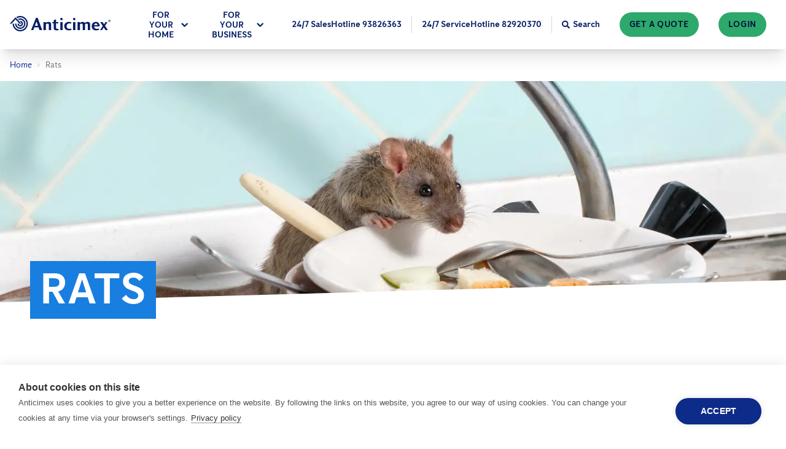

--- FILE ---
content_type: text/html; charset=UTF-8
request_url: https://anticimex-singapore.netlify.app/rats/
body_size: 37994
content:
<!DOCTYPE html><html lang="en-us"><head><meta charSet="utf-8"/><meta http-equiv="x-ua-compatible" content="ie=edge"/><meta name="viewport" content="width=device-width, initial-scale=1, shrink-to-fit=no"/><meta name="generator" content="Gatsby 5.11.0"/><meta data-react-helmet="true" name="description" content="Rats like to live close to humans, mostly black rats can be found in homes. Learn about the different types and how to prevent &amp; control rats."/><meta data-react-helmet="true" property="og:type" content="website"/><meta data-react-helmet="true" property="og:site_name" content="Anticimex"/><meta data-react-helmet="true" name="og:title" content="Rats | Types, prevention &amp; control"/><meta data-react-helmet="true" name="og:description" content="Rats tend to thrive in proximity to human settlements, with black rats being a common presence in residential spaces. Learn about the different types and how to prevent &amp; control rats."/><meta data-react-helmet="true" name="og:image" content="https://cdn.sanity.io/images/5fe89r5x/singapore/0c76c4117a206d7aa4202e3250016848e32c2e8f-1920x1281.jpg/rats.jpg"/><meta name="theme-color" content="#0D2B88"/><style data-href="/styles.29034132c6da883d0fbe.css" data-identity="gatsby-global-css">@charset "UTF-8";.slick-slider{-webkit-touch-callout:none;-webkit-tap-highlight-color:transparent;box-sizing:border-box;touch-action:pan-y;-webkit-user-select:none;-moz-user-select:none;user-select:none;-khtml-user-select:none}.slick-list,.slick-slider{display:block;position:relative}.slick-list{margin:0;overflow:hidden;padding:0}.slick-list:focus{outline:none}.slick-list.dragging{cursor:pointer;cursor:hand}.slick-slider .slick-list,.slick-slider .slick-track{transform:translateZ(0)}.slick-track{display:block;left:0;margin-left:auto;margin-right:auto;position:relative;top:0}.slick-track:after,.slick-track:before{content:"";display:table}.slick-track:after{clear:both}.slick-loading .slick-track{visibility:hidden}.slick-slide{display:none;float:left;height:100%;min-height:1px}[dir=rtl] .slick-slide{float:right}.slick-slide img{display:block}.slick-slide.slick-loading img{display:none}.slick-slide.dragging img{pointer-events:none}.slick-initialized .slick-slide{display:block}.slick-loading .slick-slide{visibility:hidden}.slick-vertical .slick-slide{border:1px solid transparent;display:block;height:auto}.slick-arrow.slick-hidden{display:none}@font-face{font-display:swap;font-family:Anticimex Sans;font-style:normal;font-weight:400;src:url(/static/AnticimexSans-Regular-5d22864ac8d7dab90d62b6f681f867dd.woff2) format("woff2"),url(/static/AnticimexSans-Regular-645c1c5c5340ad1bc2fddf0c130d384a.woff) format("woff")}@font-face{font-display:swap;font-family:Anticimex Sans;font-style:normal;font-weight:700;src:url(/static/AnticimexSans-Bold-163461c3e2f3d4503dba53f2455cd916.woff2) format("woff2"),url(/static/AnticimexSans-Bold-29adb460d8acb1ef2c79b0ba39f064e2.woff) format("woff")}:root{--neutral-20:#333;--neutral-40:#767676;--neutral-70:#949494;--neutral-75:#cdcdcd;--neutral-80:#e1e1e1;--neutral-85:#f0f0f0;--neutral-90:#f2f2f2;--neutral-95:#f6f6f6;--neutral-100:#fff;--neutral-100-dim:hsla(0,0%,100%,.87);--blue-10:#000f3b;--blue-20:#051e66;--blue-30:#0d2b88;--blue-40:#0e2f92;--blue-50:#1254b5;--blue-60:#0862b7;--blue-70:#187ee0;--blue-70-dark:#4b7dd2;--blue-75:#2c90ef;--blue-80:#41a2ff;--blue-85:#6499cc;--blue-90:#d2dbe3;--blue-95:#d9ecff;--blue-95-dark:#cee0f2;--blue-100:#f8fbfe;--blue-dim-30:#5f74a1;--blue-dim-70:#b6c2ce;--blue-dim-80:#c7d2db;--blue-dim-90:#e6e8ef;--green-40:#1b8751;--green-50:#2da96b;--green-60:#1ea56f;--green-65:#2c6;--green-70:#1ed68c;--green-90:#bff6db;--green-90-dark:#b5ead1;--green-100:#f8fffc;--orange-30:#eb7200;--orange-40:#ff7c00;--orange-50:#fc9640;--orange-60:#fdab66;--orange-70:#fdc08d;--orange-80:#fed5b3;--orange-90:#feead9;--orange-100:#fff5ec;--warning:#cc9e00;--warning-26:#cc9e0026;--yellow-gray:#fff1c126;--purple-30:#590d60;--purple-50:#9e17aa;--red-50:#e92525;--red-70:#ff5959;--red-90:#f1d2d2;--white-50:#ffffff80;--white-60:#ffffff99;--neutral-0-alpha-80:rgba(0,0,0,.87);--neutral-0-alpha-5:rgba(0,0,0,.05);--blue-20-alpha-10:rgba(5,30,102,.1);--blue-20-alpha-40:rgba(5,30,102,.4);--blue-20-alpha-64:rgba(5,30,102,.64);--blue-20-alpha-80:rgba(5,30,102,.8);--blue-20-alpha-87:rgba(5,30,102,.87);--blue-70-alpha-15:rgba(24,126,224,.15);--blue-70-alpha-3:rgba(24,126,224,.03)}.grecaptcha-badge{z-index:10}/* ! tailwindcss v3.4.1 | MIT License | https://tailwindcss.com */*,:after,:before{border:0 solid #e5e7eb;box-sizing:border-box}:after,:before{--tw-content:""}:host,html{-webkit-text-size-adjust:100%;font-feature-settings:normal;-webkit-tap-highlight-color:transparent;font-family:ui-sans-serif,system-ui,sans-serif,Apple Color Emoji,Segoe UI Emoji,Segoe UI Symbol,Noto Color Emoji;font-variation-settings:normal;line-height:1.5;-moz-tab-size:4;-o-tab-size:4;tab-size:4}body{line-height:inherit;margin:0}hr{border-top-width:1px;color:inherit;height:0}abbr:where([title]){-webkit-text-decoration:underline dotted;text-decoration:underline dotted}h1,h2,h3,h4,h5,h6{font-size:inherit;font-weight:inherit}a{color:inherit;text-decoration:inherit}b,strong{font-weight:bolder}code,kbd,pre,samp{font-feature-settings:normal;font-family:ui-monospace,SFMono-Regular,Menlo,Monaco,Consolas,Liberation Mono,Courier New,monospace;font-size:1em;font-variation-settings:normal}small{font-size:80%}sub,sup{font-size:75%;line-height:0;position:relative;vertical-align:baseline}sub{bottom:-.25em}sup{top:-.5em}table{border-collapse:collapse;border-color:inherit;text-indent:0}button,input,optgroup,select,textarea{font-feature-settings:inherit;color:inherit;font-family:inherit;font-size:100%;font-variation-settings:inherit;font-weight:inherit;line-height:inherit;margin:0;padding:0}button,select{text-transform:none}[type=button],[type=reset],[type=submit],button{-webkit-appearance:button;background-color:transparent;background-image:none}:-moz-focusring{outline:auto}:-moz-ui-invalid{box-shadow:none}progress{vertical-align:baseline}::-webkit-inner-spin-button,::-webkit-outer-spin-button{height:auto}[type=search]{-webkit-appearance:textfield;outline-offset:-2px}::-webkit-search-decoration{-webkit-appearance:none}::-webkit-file-upload-button{-webkit-appearance:button;font:inherit}summary{display:list-item}blockquote,dd,dl,figure,h1,h2,h3,h4,h5,h6,hr,p,pre{margin:0}fieldset{margin:0}fieldset,legend{padding:0}menu,ol,ul{list-style:none;margin:0;padding:0}dialog{padding:0}textarea{resize:vertical}input::-moz-placeholder,textarea::-moz-placeholder{color:#9ca3af;opacity:1}input::placeholder,textarea::placeholder{color:#9ca3af;opacity:1}[role=button],button{cursor:pointer}:disabled{cursor:default}audio,canvas,embed,iframe,img,object,svg,video{display:block;vertical-align:middle}img,video{height:auto;max-width:100%}[hidden]{display:none}body{--tw-bg-opacity:1;background-color:rgb(255 255 255/var(--tw-bg-opacity));font-family:Anticimex Sans}input{max-width:100%}label{font-family:inherit}h1{font-size:2rem;line-height:1.11;margin-left:auto;margin-right:auto;max-width:1280px;text-transform:uppercase}h1,h2{font-weight:700}h2{color:var(--blue-20);font-size:1.5rem;line-height:2rem;line-height:1.25}h3,h3 a{font-size:1.25rem;line-height:1.75rem}h3{color:var(--blue-20);font-weight:700;line-height:1.25}h2+div,h2+p,h2+ul,h3+div,h3+p,h3+ul{margin-top:1rem}a{color:var(--blue-60);cursor:pointer;text-decoration-line:underline}a,p{font-size:1.125rem;line-height:1.75rem}p{color:var(--neutral-0-alpha-80);margin-bottom:1rem}li>ul{padding-left:2rem}li>ul>li>ul{padding-left:4rem}aside{margin-bottom:3rem;margin-left:auto;margin-right:auto;max-width:1280px;padding-left:1rem;padding-right:1rem;width:100%}@media (min-width:768px){aside{padding-left:1.5rem;padding-right:1.5rem}}@media (min-width:1024px){h1{font-size:4.5rem}h2{font-size:3rem;line-height:1}h3{font-size:2rem}h2+div,h2+p,h2+ul,h3+div,h3+p,h3+ul{margin-top:1.5rem}a,a a,p,p a{font-size:1.25rem;line-height:1.75rem}aside{margin-bottom:8rem}}*,:after,:before{--tw-border-spacing-x:0;--tw-border-spacing-y:0;--tw-translate-x:0;--tw-translate-y:0;--tw-rotate:0;--tw-skew-x:0;--tw-skew-y:0;--tw-scale-x:1;--tw-scale-y:1;--tw-pan-x: ;--tw-pan-y: ;--tw-pinch-zoom: ;--tw-scroll-snap-strictness:proximity;--tw-gradient-from-position: ;--tw-gradient-via-position: ;--tw-gradient-to-position: ;--tw-ordinal: ;--tw-slashed-zero: ;--tw-numeric-figure: ;--tw-numeric-spacing: ;--tw-numeric-fraction: ;--tw-ring-inset: ;--tw-ring-offset-width:0px;--tw-ring-offset-color:#fff;--tw-ring-color:rgba(59,130,246,.5);--tw-ring-offset-shadow:0 0 #0000;--tw-ring-shadow:0 0 #0000;--tw-shadow:0 0 #0000;--tw-shadow-colored:0 0 #0000;--tw-blur: ;--tw-brightness: ;--tw-contrast: ;--tw-grayscale: ;--tw-hue-rotate: ;--tw-invert: ;--tw-saturate: ;--tw-sepia: ;--tw-drop-shadow: ;--tw-backdrop-blur: ;--tw-backdrop-brightness: ;--tw-backdrop-contrast: ;--tw-backdrop-grayscale: ;--tw-backdrop-hue-rotate: ;--tw-backdrop-invert: ;--tw-backdrop-opacity: ;--tw-backdrop-saturate: ;--tw-backdrop-sepia: }::backdrop{--tw-border-spacing-x:0;--tw-border-spacing-y:0;--tw-translate-x:0;--tw-translate-y:0;--tw-rotate:0;--tw-skew-x:0;--tw-skew-y:0;--tw-scale-x:1;--tw-scale-y:1;--tw-pan-x: ;--tw-pan-y: ;--tw-pinch-zoom: ;--tw-scroll-snap-strictness:proximity;--tw-gradient-from-position: ;--tw-gradient-via-position: ;--tw-gradient-to-position: ;--tw-ordinal: ;--tw-slashed-zero: ;--tw-numeric-figure: ;--tw-numeric-spacing: ;--tw-numeric-fraction: ;--tw-ring-inset: ;--tw-ring-offset-width:0px;--tw-ring-offset-color:#fff;--tw-ring-color:rgba(59,130,246,.5);--tw-ring-offset-shadow:0 0 #0000;--tw-ring-shadow:0 0 #0000;--tw-shadow:0 0 #0000;--tw-shadow-colored:0 0 #0000;--tw-blur: ;--tw-brightness: ;--tw-contrast: ;--tw-grayscale: ;--tw-hue-rotate: ;--tw-invert: ;--tw-saturate: ;--tw-sepia: ;--tw-drop-shadow: ;--tw-backdrop-blur: ;--tw-backdrop-brightness: ;--tw-backdrop-contrast: ;--tw-backdrop-grayscale: ;--tw-backdrop-hue-rotate: ;--tw-backdrop-invert: ;--tw-backdrop-opacity: ;--tw-backdrop-saturate: ;--tw-backdrop-sepia: }.container{width:100%}@media (min-width:640px){.container{max-width:640px}}@media (min-width:768px){.container{max-width:768px}}@media (min-width:1024px){.container{max-width:1024px}}@media (min-width:1280px){.container{max-width:1280px}}@media (min-width:1440px){.container{max-width:1440px}}@media (min-width:1920px){.container{max-width:1920px}}@media (min-width:2560px){.container{max-width:2560px}}.header-div{max-width:calc(1280px + 2rem)}.header-multiline-text-background{--tw-shadow:-6px 0 0 3px var(--blue-70),6px 0 0 3px var(--blue-70);--tw-shadow-colored:-6px 0 0 3px var(--tw-shadow-color),6px 0 0 3px var(--tw-shadow-color);background-color:var(--blue-70);-webkit-box-decoration-break:clone;box-decoration-break:clone;box-shadow:var(--tw-ring-offset-shadow,0 0 #0000),var(--tw-ring-shadow,0 0 #0000),var(--tw-shadow);line-height:1.8}.breadcrumbs svg{height:6px;width:6px}.card-theme-variant-1 a:not(.anticimex-button),.card-theme-variant-2 a:not(.anticimex-button){color:var(--neutral-100)}.text-xl a{font-size:1.25rem;line-height:1.75rem}@media (min-width:1024px){.header-multiline-text-background{--tw-shadow:-12px 3px 0 3px var(--blue-70),12px 3px 0 3px var(--blue-70);--tw-shadow-colored:-12px 3px 0 3px var(--tw-shadow-color),12px 3px 0 3px var(--tw-shadow-color);box-shadow:var(--tw-ring-offset-shadow,0 0 #0000),var(--tw-ring-shadow,0 0 #0000),var(--tw-shadow);line-height:1.6}}.anticimex-portable-text ul{margin-bottom:1rem}@media (min-width:1024px){.anticimex-portable-text h2:first-child,.anticimex-portable-text h3:first-child,.anticimex-portable-text h4:first-child,.anticimex-portable-text h5:first-child,.anticimex-portable-text h6:first-child{margin-top:0}.anticimex-portable-text figure{display:table;margin:5rem auto}}@media (min-width:768px){.banner-item{max-width:calc(50% - 6rem)}}.anticimex-button-highlight-color--primary{background-color:var(--blue-30);color:var(--neutral-100)}.anticimex-button-highlight-color--primary-alt{background-color:var(--blue-50);color:var(--neutral-100)}.anticimex-button-highlight-color--primary-inverted{background-color:var(--blue-20);color:var(--neutral-100)}.anticimex-button-highlight-color--primary-light{background-color:var(--blue-80);color:var(--blue-20)}.anticimex-button-highlight-color--primary-transparent{background-color:var(--neutral-100);border-color:transparent;color:var(--blue-20)}.anticimex-button-highlight-color--primary-dim{background-color:var(--blue-30);color:var(--neutral-100)}.anticimex-button-highlight-color--secondary{background-color:var(--green-70);border-color:var(--green-70);color:var(--blue-20)}.anticimex-button-style--border-fill{background-color:var(--neutral-100);color:var(--blue-50)}.anticimex-button-disabled{background-color:var(--neutral-75);cursor:not-allowed;opacity:.75}.anticimex-button{border-radius:9999px;border-width:2px;text-align:center;text-decoration-line:none;text-transform:uppercase;transform:translate(var(--tw-translate-x),var(--tw-translate-y)) rotate(var(--tw-rotate)) skewX(var(--tw-skew-x)) skewY(var(--tw-skew-y)) scaleX(var(--tw-scale-x)) scaleY(var(--tw-scale-y));transition-duration:.2s;transition-property:all;transition-timing-function:cubic-bezier(.4,0,.2,1)}.anticimex-button:focus{outline:2px solid transparent;outline-offset:2px}.anticimex-button-size--normal-100{font-size:1rem;font-weight:700;letter-spacing:.05em;line-height:1.5rem;padding:.875rem 2rem}.anticimex-button-size--normal-100-w{font-size:1rem;font-weight:700;letter-spacing:.05em;line-height:1.5rem;padding:.875rem 5rem}.anticimex-button-size--small-100{padding:.625rem 2rem}.anticimex-button-size--small-100,.anticimex-button-size--small-100-w{font-size:1rem;font-weight:700;letter-spacing:.05em;line-height:1.5rem}.anticimex-button-size--small-100-w{padding:.875rem 5rem}.anticimex-button-size--small-50{font-size:.875rem;font-weight:700;letter-spacing:.05em;padding:.25rem .875rem}.anticimex-button-size--small-30{font-size:.875rem;font-weight:700;line-height:1.25rem;line-height:1.375;padding:.25rem .875rem;text-transform:none}.anticimex-button-color--primary{background-color:var(--blue-20);border-color:transparent;color:var(--neutral-100)}.anticimex-button-color--primary.submitting{background-color:var(--blue-70);border-color:transparent;color:var(--neutral-100)}.anticimex-button-color--primary-light.invalid,.anticimex-button-color--primary-light.invalid:focus,.anticimex-button-color--primary.invalid{background-color:var(--red-50);border-color:var(--red-70);color:var(--neutral-100)}.anticimex-button-color--primary-alt{background-color:var(--blue-20);border-color:transparent;color:var(--neutral-100)}.anticimex-button-color--primary-inverted{background-color:var(--neutral-100);border-color:var(--blue-20);color:var(--blue-20)}.anticimex-button-color--primary-light{background-color:var(--blue-75);border-color:transparent;color:var(--blue-10)}.anticimex-button-color--secondary{background-color:var(--green-50);border-color:transparent;color:var(--blue-10)}.anticimex-button-color--primary-transparent{background-image:none;border-color:var(--neutral-100);color:var(--neutral-100)}.anticimex-button-color--primary-dim{background-color:var(--blue-dim-80);border-color:transparent;color:var(--blue-dim-30)}.anticimex-button-style--border{background-color:transparent;border-color:var(--neutral-100);border-width:1px;color:var(--neutral-100)}.anticimex-button-style--border-thick{border-width:4px}.anticimex-button-small{border-color:transparent;font-size:.875rem;font-weight:700;padding:.5rem 1rem}.anticimex-button-wide{border-color:transparent;padding:1rem 5rem}.anticimex-button-border,.anticimex-button-wide{font-size:1rem;font-weight:700;line-height:1.5rem}.anticimex-button-border{--tw-border-opacity:1;border-color:rgb(255 255 255/var(--tw-border-opacity));border-width:1px;padding:.75rem 2rem}.anticimex-button-primary{background-color:var(--blue-20);border-color:transparent;color:var(--neutral-100)}.anticimex-button-primary-alt{background-color:var(--blue-70);border-color:transparent;color:var(--neutral-100)}.anticimex-button-secondary{--tw-bg-opacity:1;background-color:rgb(255 255 255/var(--tw-bg-opacity));border-color:var(--blue-20);border-width:2px;color:var(--blue-20)}.dialog{background-color:var(--blue-100);border-radius:.5rem;display:flex;flex-direction:column;justify-content:flex-start;max-height:100%;padding:1.5rem 1rem;position:relative;transform:translate(var(--tw-translate-x),var(--tw-translate-y)) rotate(var(--tw-rotate)) skewX(var(--tw-skew-x)) skewY(var(--tw-skew-y)) scaleX(var(--tw-scale-x)) scaleY(var(--tw-scale-y));transition-duration:.3s;transition-property:transform;transition-timing-function:cubic-bezier(.4,0,.2,1);width:100%}.dialog-backdrop{--tw-bg-opacity:0.25;background-color:rgb(0 0 0/var(--tw-bg-opacity));height:100%;left:0;padding:1.5rem;position:fixed;top:0;transition-duration:.3s;transition-property:all;transition-timing-function:cubic-bezier(.4,0,.2,1);width:100%;z-index:50}.dialog-backdrop-inactive{opacity:0;pointer-events:none}.dialog-backdrop-active{opacity:1}.dialog-backdrop-inactive .dialog{--tw-translate-y:-1.5rem}.dialog-backdrop-active .dialog,.dialog-backdrop-inactive .dialog{transform:translate(var(--tw-translate-x),var(--tw-translate-y)) rotate(var(--tw-rotate)) skewX(var(--tw-skew-x)) skewY(var(--tw-skew-y)) scaleX(var(--tw-scale-x)) scaleY(var(--tw-scale-y))}.dialog-backdrop-active .dialog{--tw-translate-y:0px}@media (min-width:768px){.dialog{max-height:80%}}@media (min-width:1024px){.dialog{--tw-translate-x:-50%;--tw-translate-y:-50%;left:50%;padding:3rem;position:absolute;top:10%;transform:translate(var(--tw-translate-x),var(--tw-translate-y)) rotate(var(--tw-rotate)) skewX(var(--tw-skew-x)) skewY(var(--tw-skew-y)) scaleX(var(--tw-scale-x)) scaleY(var(--tw-scale-y));width:66.666667%}.dialog-backdrop{padding:0}}.header-fixed-container{position:relative;z-index:40}.header{font-family:Anticimex Sans;left:0;position:fixed;top:0;transition-duration:.2s;transition-property:color,background-color,border-color,text-decoration-color,fill,stroke,opacity,box-shadow,transform,filter,-webkit-backdrop-filter;transition-property:color,background-color,border-color,text-decoration-color,fill,stroke,opacity,box-shadow,transform,filter,backdrop-filter;transition-property:color,background-color,border-color,text-decoration-color,fill,stroke,opacity,box-shadow,transform,filter,backdrop-filter,-webkit-backdrop-filter;transition-timing-function:cubic-bezier(.4,0,.2,1);width:100%;z-index:20}.header--solid,.header--transparent{--tw-shadow:0 20px 25px -5px rgba(0,0,0,.1),0 8px 10px -6px rgba(0,0,0,.1);--tw-shadow-colored:0 20px 25px -5px var(--tw-shadow-color),0 8px 10px -6px var(--tw-shadow-color);background-color:var(--neutral-100);box-shadow:var(--tw-ring-offset-shadow,0 0 #0000),var(--tw-ring-shadow,0 0 #0000),var(--tw-shadow);color:var(--blue-20)}.header-bar{align-items:center;display:flex;flex-wrap:wrap;justify-content:space-between;margin-left:auto;margin-right:auto;max-width:1280px;position:relative;width:100%;z-index:20}.header-main{align-items:stretch;display:flex;flex:1 1 0%;height:100%}.header-logo-mobile{fill:currentColor;border-color:var(--neutral-85);border-right-width:1px;color:inherit;padding:.75rem}.header-logo-desktop{fill:currentColor;color:inherit;display:none;margin-bottom:.25rem;margin-right:3rem}.header-navigation{color:inherit;display:flex;flex:1 1 0%;font-size:.75rem;font-weight:700;line-height:1rem;text-transform:uppercase;width:100%}.header-navigation-lower{align-items:center;display:flex;flex-wrap:wrap;justify-content:space-between;margin-left:auto;margin-right:auto;max-width:1280px;position:relative;width:100%;z-index:20}.header-tools{align-items:center;color:inherit;font-size:.875rem;font-weight:700;justify-content:flex-end;line-height:1.25rem}@media (min-width:1280px){.header--transparent{--tw-shadow:0 0 #0000;--tw-shadow-colored:0 0 #0000;background-color:transparent;box-shadow:var(--tw-ring-offset-shadow,0 0 #0000),var(--tw-ring-shadow,0 0 #0000),var(--tw-shadow);color:var(--neutral-100)}.header-main{align-items:center}.header-logo-mobile{display:none}.header-logo-desktop{display:block}.header-bar{height:5rem;padding-left:1rem;padding-right:1rem}.header-navigation{font-size:.875rem;line-height:1.25rem}.header-navigation-lower{padding-left:1rem;padding-right:1rem}}.flyout-container{left:0;margin-bottom:-1px;margin-top:-1px;position:absolute;top:100%;transition-duration:.2s;transition-property:height,background-color,border;width:100%;z-index:10}.flyout-container.flyout-container--open{border-top-width:1px;padding-bottom:4rem}.flyout-container--primary{background-color:var(--blue-100);border-color:var(--blue-95)}.flyout-container--secondary{background-color:var(--green-100);border-color:var(--green-90)}.nav-container{align-items:flex-start;flex-wrap:wrap;justify-content:center;margin-bottom:1rem;margin-top:1rem}.nav-container,.nav-inner{display:flex;transition-duration:.2s;transition-property:all;transition-timing-function:cubic-bezier(.4,0,.2,1);width:100%}.nav-inner{flex-direction:row;min-width:343px;position:relative}.navigation-tab{align-items:center;border-left-width:1px;border-right-width:1px;border-top-width:1px;cursor:pointer;display:inline-flex;flex:1 1 0%;height:100%;justify-content:center;padding-left:.5rem;padding-right:.5rem;position:relative;transition-duration:.2s;transition-property:background-color,border}.navigation-tab:hover .navigation-tab-text,.navigation-tab:hover svg{color:var(--blue-80)}.navigation-tab svg{transition-duration:.2s;transition-property:color,background-color,border-color,text-decoration-color,fill,stroke,opacity,box-shadow,transform,filter,-webkit-backdrop-filter;transition-property:color,background-color,border-color,text-decoration-color,fill,stroke,opacity,box-shadow,transform,filter,backdrop-filter;transition-property:color,background-color,border-color,text-decoration-color,fill,stroke,opacity,box-shadow,transform,filter,backdrop-filter,-webkit-backdrop-filter;transition-timing-function:cubic-bezier(.4,0,.2,1)}.navigation-tab--primary{background-color:var(--blue-100);border-color:var(--blue-95)}.navigation-tab--secondary{background-color:var(--green-100);border-color:var(--green-90)}.navigation-tab-text{color:inherit;font-size:.75rem;font-weight:700;line-height:1rem;margin-right:.25rem;text-transform:uppercase;transition-duration:.2s}.navigation-tab-accent{fill:currentColor;color:inherit;display:block;height:.25rem;left:0;margin-top:-1px;position:absolute;top:0;width:100%}.navigation-tab-accent--primary{background-color:var(--blue-40)}.navigation-tab-accent--secondary{background-color:var(--green-50)}.navigation-section{opacity:0;position:absolute;top:0;transition-duration:.2s;transition-property:all;transition-timing-function:cubic-bezier(.4,0,.2,1);visibility:hidden;width:100%}.navigation-section--inactive{pointer-events:none;right:0}.navigation-section--active{opacity:1;right:0;visibility:visible}.navigation-section--nested-active{opacity:1;right:100%;visibility:visible}@media (min-width:1280px){.navigation-section--nested-active{right:0}}.navigation-section--primary .navigation-section-inner{border-color:var(--blue-95)}.navigation-section--secondary .navigation-section-inner{border-color:var(--green-90)}.navigation-section-inner{border-right-width:1px;padding-left:2rem;padding-right:2rem;width:100%}.navigation-section-item{align-items:center;border-bottom-width:1px;color:var(--blue-30);cursor:pointer;display:flex;font-size:1.125rem;justify-content:space-between;line-height:1.75rem;padding-bottom:1rem;padding-top:1rem;width:100%}.navigation-section-item:hover{color:var(--blue-50)}.navigation-section-item--primary{border-color:var(--blue-95)}.navigation-section-item--primary.navigation-section-item--active{background-color:var(--blue-95)}.navigation-section-item--secondary{border-color:var(--green-90)}.navigation-section-item--secondary.navigation-section-item--active{background-color:var(--green-90)}@media (min-width:1280px){.nav-container{margin-bottom:4rem;margin-top:4rem}.navigation-tab{margin-right:1.25rem}.navigation-tab-text{font-size:.875rem;margin-right:.5rem}.navigation-section--active{right:auto}.navigation-section-inner{padding-left:0;padding-right:0;width:50%}.navigation-section-item{border-bottom-left-radius:9999px;border-bottom-width:0;border-top-left-radius:9999px;font-size:1.5rem;justify-content:flex-start;line-height:2rem;margin-bottom:.5rem;padding:1.5rem 2rem}.nav-inner{width:58.333333%}.navigation-tab{flex:0 1 auto}}.rating-list-item.light,.rating-list-item:hover~.rating-list-item.light{background-color:rgba(255,255,255,var(--bg-opacity))}.rating-list-item.dark,.rating-list-item:hover~.rating-list-item.dark{background-color:rgba(0,0,0,var(--bg-opacity))}.pest-identifier__view-type p,.pest-identifier__view-type svg{color:var(--blue-dim-30)}.pest-identifier__view-type:hover{border-bottom-width:3px;border-color:var(--blue-95)}.pest-identifier__view-type:hover p,.pest-identifier__view-type:hover svg{color:var(--blue-30)}.pest-identifier__view-type--selected{border-bottom-width:3px;border-color:var(--blue-30)}.pest-identifier__view-type--selected p,.pest-identifier__view-type--selected svg{color:var(--blue-30)}@media (min-width:1024px){.alternating-list:nth-child(odd){flex-direction:row-reverse}}.map-modal{display:flex;height:37.5rem;min-height:31.25rem;width:100%}@media (min-width:1024px){.map-modal{display:flex;height:31.25rem;min-height:13rem;width:100%}}.map-marker{--tw-translate-x:-50%;--tw-translate-y:-100%;position:relative;transform:translate(var(--tw-translate-x),var(--tw-translate-y)) rotate(var(--tw-rotate)) skewX(var(--tw-skew-x)) skewY(var(--tw-skew-y)) scaleX(var(--tw-scale-x)) scaleY(var(--tw-scale-y))}.map-marker .show-address-popup{display:none}.map-marker:hover .show-address-popup{background-color:var(--neutral-100);display:flex;left:0;padding:.25rem 1.625rem .25rem .5rem;position:absolute;top:100%;z-index:50}.split-card-pair+.split-card-pair--no-title{margin-top:-3rem}@media (min-width:768px){.split-card-pair+.split-card-pair--no-title{margin-top:-2rem}}@media (min-width:1024px){.split-card-pair+.split-card-pair--no-title{margin-top:-3rem}}.pointer-events-none{pointer-events:none}.pointer-events-auto{pointer-events:auto}.visible{visibility:visible}.invisible{visibility:hidden}.collapse{visibility:collapse}.static{position:static}.fixed{position:fixed}.absolute{position:absolute}.relative{position:relative}.sticky{position:sticky}.inset-0{inset:0}.\!left-\[4\.5rem\]{left:4.5rem!important}.\!right-\[4\.5rem\]{right:4.5rem!important}.-left-4{left:-1rem}.-top-24{top:-6rem}.bottom-0{bottom:0}.left-0{left:0}.left-1\/2{left:50%}.left-3{left:.75rem}.left-filter-icon-mobile{left:4px}.left-full{left:100%}.right-0{right:0}.top-0{top:0}.top-1\/2{top:50%}.top-12{top:3rem}.top-3{top:.75rem}.top-full{top:100%}.-z-1{z-index:-1}.z-0{z-index:0}.z-10{z-index:10}.z-20{z-index:20}.z-30{z-index:30}.z-\[100\]{z-index:100}.z-modal{z-index:40}.order-1{order:1}.order-2{order:2}.order-3{order:3}.order-last{order:9999}.col-start-1{grid-column-start:1}.m-0{margin:0}.m-auto{margin:auto}.-mx-3{margin-left:-.75rem;margin-right:-.75rem}.-mx-4{margin-left:-1rem;margin-right:-1rem}.-mx-\[1px\]{margin-left:-1px;margin-right:-1px}.mx-2{margin-left:.5rem;margin-right:.5rem}.mx-4{margin-left:1rem;margin-right:1rem}.mx-\[20\%\]{margin-left:20%;margin-right:20%}.mx-auto{margin-left:auto;margin-right:auto}.my-0{margin-bottom:0;margin-top:0}.my-1{margin-bottom:.25rem;margin-top:.25rem}.my-10{margin-bottom:2.5rem;margin-top:2.5rem}.my-12{margin-bottom:3rem;margin-top:3rem}.my-2{margin-bottom:.5rem;margin-top:.5rem}.my-3{margin-bottom:.75rem;margin-top:.75rem}.my-6{margin-bottom:1.5rem;margin-top:1.5rem}.my-\[1rem\]{margin-bottom:1rem;margin-top:1rem}.my-\[3\.75rem\]{margin-bottom:3.75rem;margin-top:3.75rem}.\!mb-0{margin-bottom:0!important}.-mb-4{margin-bottom:-1rem}.-mb-6{margin-bottom:-1.5rem}.-mb-8{margin-bottom:-2rem}.-mb-px{margin-bottom:-1px}.-ml-1{margin-left:-.25rem}.-ml-10{margin-left:-2.5rem}.-ml-16{margin-left:-4rem}.-ml-2{margin-left:-.5rem}.-ml-4{margin-left:-1rem}.-ml-72{margin-left:-18rem}.-mr-2{margin-right:-.5rem}.-mt-1{margin-top:-.25rem}.-mt-16{margin-top:-4rem}.-mt-2{margin-top:-.5rem}.-mt-32{margin-top:-8rem}.-mt-8{margin-top:-2rem}.-mt-\[5px\]{margin-top:-5px}.mb-0{margin-bottom:0}.mb-1{margin-bottom:.25rem}.mb-10{margin-bottom:2.5rem}.mb-12{margin-bottom:3rem}.mb-14{margin-bottom:3.5rem}.mb-16{margin-bottom:4rem}.mb-2{margin-bottom:.5rem}.mb-20{margin-bottom:5rem}.mb-3{margin-bottom:.75rem}.mb-32{margin-bottom:8rem}.mb-4{margin-bottom:1rem}.mb-5{margin-bottom:1.25rem}.mb-6{margin-bottom:1.5rem}.mb-7{margin-bottom:1.625rem}.mb-8{margin-bottom:2rem}.mb-\[0\.62rem\]{margin-bottom:.62rem}.mb-\[0\.63rem\]{margin-bottom:.63rem}.mb-\[0\.94rem\]{margin-bottom:.94rem}.mb-\[1\.25rem\]{margin-bottom:1.25rem}.mb-\[1\.875rem\]{margin-bottom:1.875rem}.mb-\[1\.87rem\]{margin-bottom:1.87rem}.mb-\[1\.88rem\]{margin-bottom:1.88rem}.mb-\[3\.125rem\]{margin-bottom:3.125rem}.mb-\[3px\]{margin-bottom:3px}.mb-\[3rem\]{margin-bottom:3rem}.mb-px-3{margin-bottom:3px}.ml-0{margin-left:0}.ml-1{margin-left:.25rem}.ml-100{margin-left:6.25rem}.ml-2{margin-left:.5rem}.ml-3{margin-left:.75rem}.ml-4{margin-left:1rem}.ml-5{margin-left:1.25rem}.ml-6{margin-left:1.5rem}.ml-8{margin-left:2rem}.ml-auto{margin-left:auto}.mr-1{margin-right:.25rem}.mr-10{margin-right:2.5rem}.mr-100{margin-right:6.25rem}.mr-2{margin-right:.5rem}.mr-3{margin-right:.75rem}.mr-4{margin-right:1rem}.mr-5{margin-right:1.25rem}.mr-6{margin-right:1.5rem}.mr-8{margin-right:2rem}.mr-\[0\.8125rem\]{margin-right:.8125rem}.mr-\[4rem\]{margin-right:4rem}.mt-0{margin-top:0}.mt-1{margin-top:.25rem}.mt-10{margin-top:2.5rem}.mt-12{margin-top:3rem}.mt-16{margin-top:4rem}.mt-2{margin-top:.5rem}.mt-2\.5{margin-top:.625rem}.mt-20{margin-top:5rem}.mt-3{margin-top:.75rem}.mt-4{margin-top:1rem}.mt-5{margin-top:1.25rem}.mt-56{margin-top:14rem}.mt-6{margin-top:1.5rem}.mt-7{margin-top:1.625rem}.mt-8{margin-top:2rem}.mt-\[0\.62rem\]{margin-top:.62rem}.mt-\[1\.875rem\]{margin-top:1.875rem}.mt-\[1\.87rem\]{margin-top:1.87rem}.mt-\[2\.5rem\]{margin-top:2.5rem}.mt-\[3\.125rem\]{margin-top:3.125rem}.mt-\[3\.75rem\]{margin-top:3.75rem}.mt-\[6\.25rem\]{margin-top:6.25rem}.mt-auto{margin-top:auto}.box-content{box-sizing:content-box}.line-clamp-3{-webkit-line-clamp:3}.line-clamp-3,.line-clamp-4{-webkit-box-orient:vertical;display:-webkit-box;overflow:hidden}.line-clamp-4{-webkit-line-clamp:4}.block{display:block}.inline-block{display:inline-block}.inline{display:inline}.flex{display:flex}.inline-flex{display:inline-flex}.table{display:table}.grid{display:grid}.\!hidden{display:none!important}.hidden{display:none}.aspect-video{aspect-ratio:16/9}.size-16{height:4rem;width:4rem}.size-4{height:1rem;width:1rem}.size-5{height:1.25rem;width:1.25rem}.size-8{height:2rem;width:2rem}.h-0{height:0}.h-10{height:2.5rem}.h-12{height:3rem}.h-16{height:4rem}.h-2{height:.5rem}.h-2\.5{height:.625rem}.h-20{height:5rem}.h-24{height:6rem}.h-28{height:7rem}.h-3{height:.75rem}.h-32{height:8rem}.h-4{height:1rem}.h-4\/6{height:66.666667%}.h-40{height:10rem}.h-48{height:12rem}.h-5{height:1.25rem}.h-6{height:1.5rem}.h-8{height:2rem}.h-\[100\%\]{height:100%}.h-\[1px\]{height:1px}.h-\[2\.5rem\]{height:2.5rem}.h-\[4rem\]{height:4rem}.h-\[5rem\]{height:5rem}.h-\[6px\]{height:6px}.h-\[6rem\]{height:6rem}.h-\[8\.125rem\]{height:8.125rem}.h-auto{height:auto}.h-divider-thick{height:5px}.h-full{height:100%}.h-hero-image-mobile{height:16rem}.h-icon-text-block{height:9rem}.h-px-2{height:2px}.h-screen{height:100vh}.max-h-20{max-height:5rem}.max-h-96{max-height:24rem}.max-h-\[15rem\]{max-height:15rem}.max-h-full{max-height:100%}.max-h-hero-image-max{max-height:50vh}.min-h-12{min-height:3rem}.min-h-56{min-height:14rem}.min-h-help-card-small{min-height:23.75rem}.min-h-hero-image-with-overlay-mobile{min-height:28rem}.min-h-screen{min-height:100vh}.w-0{width:0}.w-1{width:.25rem}.w-1\/3{width:33.3333%}.w-10{width:2.5rem}.w-10\/12{width:83.333333%}.w-12{width:3rem}.w-16{width:4rem}.w-2{width:.5rem}.w-2\.5{width:.625rem}.w-20{width:5rem}.w-24{width:6rem}.w-36{width:9rem}.w-4{width:1rem}.w-4\/5{width:80%}.w-40{width:10rem}.w-5{width:1.25rem}.w-56{width:14rem}.w-6{width:1.5rem}.w-72{width:18rem}.w-8{width:2rem}.w-\[15rem\]{width:15rem}.w-\[2\.5rem\]{width:2.5rem}.w-\[25px\]{width:25px}.w-\[30\%\]{width:30%}.w-\[40\%\]{width:40%}.w-\[4rem\]{width:4rem}.w-\[50\%\]{width:50%}.w-\[5rem\]{width:5rem}.w-\[6rem\]{width:6rem}.w-\[8\.125rem\]{width:8.125rem}.w-\[8\.5rem\]{width:8.5rem}.w-auto{width:auto}.w-full{width:100%}.w-icon-text-block{width:9rem}.w-max{width:-moz-max-content;width:max-content}.w-px{width:1px}.min-w-40{min-width:10rem}.min-w-56{min-width:14rem}.min-w-6{min-width:1.5rem}.min-w-card-small{min-width:260px}.min-w-full{min-width:100%}.min-w-sm{min-width:375px}.min-w-sm-padding{min-width:343px}.min-w-table{min-width:100%}.max-w-10xl{max-width:104rem}.max-w-3\/4{max-width:75%}.max-w-3xl{max-width:48rem}.max-w-4xl{max-width:56rem}.max-w-50{max-width:14rem}.max-w-600px{max-width:600px}.max-w-7xl{max-width:80rem}.max-w-\[36\.625rem\]{max-width:36.625rem}.max-w-\[38\.25rem\]{max-width:38.25rem}.max-w-\[560px\]{max-width:560px}.max-w-\[62\.375rem\]{max-width:62.375rem}.max-w-aside-with-shadows{max-width:calc(1280px + 2rem)}.max-w-full{max-width:100%}.max-w-lg{max-width:32rem}.max-w-none{max-width:none}.max-w-screen-2xl{max-width:1440px}.max-w-screen-xl{max-width:1280px}.max-w-td-mobile{max-width:80vw}.flex-1{flex:1 1 0%}.flex-auto{flex:1 1 auto}.flex-none{flex:none}.flex-shrink-0,.shrink-0{flex-shrink:0}.flex-grow,.grow{flex-grow:1}.origin-top-left{transform-origin:top left}.-translate-x-1\/2{--tw-translate-x:-50%}.-translate-x-1\/2,.-translate-x-full{transform:translate(var(--tw-translate-x),var(--tw-translate-y)) rotate(var(--tw-rotate)) skewX(var(--tw-skew-x)) skewY(var(--tw-skew-y)) scaleX(var(--tw-scale-x)) scaleY(var(--tw-scale-y))}.-translate-x-full{--tw-translate-x:-100%}.-translate-y-1{--tw-translate-y:-0.25rem}.-translate-y-1,.-translate-y-1\/2{transform:translate(var(--tw-translate-x),var(--tw-translate-y)) rotate(var(--tw-rotate)) skewX(var(--tw-skew-x)) skewY(var(--tw-skew-y)) scaleX(var(--tw-scale-x)) scaleY(var(--tw-scale-y))}.-translate-y-1\/2{--tw-translate-y:-50%}.-rotate-45{--tw-rotate:-45deg}.-rotate-45,.rotate-180{transform:translate(var(--tw-translate-x),var(--tw-translate-y)) rotate(var(--tw-rotate)) skewX(var(--tw-skew-x)) skewY(var(--tw-skew-y)) scaleX(var(--tw-scale-x)) scaleY(var(--tw-scale-y))}.rotate-180{--tw-rotate:180deg}.rotate-45{--tw-rotate:45deg}.rotate-45,.scale-75{transform:translate(var(--tw-translate-x),var(--tw-translate-y)) rotate(var(--tw-rotate)) skewX(var(--tw-skew-x)) skewY(var(--tw-skew-y)) scaleX(var(--tw-scale-x)) scaleY(var(--tw-scale-y))}.scale-75{--tw-scale-x:.75;--tw-scale-y:.75}.transform{transform:translate(var(--tw-translate-x),var(--tw-translate-y)) rotate(var(--tw-rotate)) skewX(var(--tw-skew-x)) skewY(var(--tw-skew-y)) scaleX(var(--tw-scale-x)) scaleY(var(--tw-scale-y))}.transform-gpu{transform:translate3d(var(--tw-translate-x),var(--tw-translate-y),0) rotate(var(--tw-rotate)) skewX(var(--tw-skew-x)) skewY(var(--tw-skew-y)) scaleX(var(--tw-scale-x)) scaleY(var(--tw-scale-y))}.transform-none{transform:none}@keyframes spin{to{transform:rotate(1turn)}}.animate-spin{animation:spin 1s linear infinite}.cursor-default{cursor:default}.cursor-not-allowed{cursor:not-allowed}.cursor-pointer{cursor:pointer}.resize{resize:both}.scroll-m-28{scroll-margin:7rem}.scroll-mt-12{scroll-margin-top:3rem}.scroll-mt-44{scroll-margin-top:11rem}.list-disc{list-style-type:disc}.appearance-none{-webkit-appearance:none;-moz-appearance:none;appearance:none}.break-inside-avoid-column{-moz-column-break-inside:avoid;break-inside:avoid-column}.grid-flow-row{grid-auto-flow:row}.grid-flow-col{grid-auto-flow:column}.grid-flow-row-dense{grid-auto-flow:row dense}.grid-cols-1{grid-template-columns:repeat(1,minmax(0,1fr))}.grid-cols-2{grid-template-columns:repeat(2,minmax(0,1fr))}.grid-cols-3{grid-template-columns:repeat(3,minmax(0,1fr))}.grid-cols-\[30\%_30\%_30\%\]{grid-template-columns:30% 30% 30%}.grid-cols-\[47\.5\%_47\.5\%\]{grid-template-columns:47.5% 47.5%}.grid-cols-\[repeat\(3\2c 1fr\)\]{grid-template-columns:repeat(3,1fr)}.grid-rows-1{grid-template-rows:repeat(1,minmax(0,1fr))}.flex-row{flex-direction:row}.flex-col{flex-direction:column}.flex-wrap{flex-wrap:wrap}.items-start{align-items:flex-start}.items-end{align-items:flex-end}.items-center{align-items:center}.items-stretch{align-items:stretch}.justify-start{justify-content:flex-start}.justify-end{justify-content:flex-end}.justify-center{justify-content:center}.justify-between{justify-content:space-between}.justify-around{justify-content:space-around}.justify-items-center{justify-items:center}.gap-1{gap:.25rem}.gap-10{gap:2.5rem}.gap-12{gap:3rem}.gap-16{gap:4rem}.gap-2{gap:.5rem}.gap-24{gap:6rem}.gap-3{gap:.75rem}.gap-4{gap:1rem}.gap-5{gap:1.25rem}.gap-6{gap:1.5rem}.gap-8{gap:2rem}.gap-\[1\.88rem\]{gap:1.88rem}.gap-\[2px\]{gap:2px}.gap-\[2rem\]{gap:2rem}.gap-\[3\.125rem\]{gap:3.125rem}.gap-\[3\.75rem\]{gap:3.75rem}.gap-\[5\.5rem\]{gap:5.5rem}.gap-x-\[5\%\]{-moz-column-gap:5%;column-gap:5%}.gap-y-8{row-gap:2rem}.space-x-6>:not([hidden])~:not([hidden]){--tw-space-x-reverse:0;margin-left:calc(1.5rem*(1 - var(--tw-space-x-reverse)));margin-right:calc(1.5rem*var(--tw-space-x-reverse))}.space-y-10>:not([hidden])~:not([hidden]){--tw-space-y-reverse:0;margin-bottom:calc(2.5rem*var(--tw-space-y-reverse));margin-top:calc(2.5rem*(1 - var(--tw-space-y-reverse)))}.space-y-2>:not([hidden])~:not([hidden]){--tw-space-y-reverse:0;margin-bottom:calc(.5rem*var(--tw-space-y-reverse));margin-top:calc(.5rem*(1 - var(--tw-space-y-reverse)))}.self-start{align-self:flex-start}.self-end{align-self:flex-end}.self-center{align-self:center}.self-stretch{align-self:stretch}.justify-self-end{justify-self:end}.justify-self-center{justify-self:center}.overflow-auto{overflow:auto}.overflow-hidden{overflow:hidden}.overflow-visible{overflow:visible}.overflow-x-auto{overflow-x:auto}.overflow-y-auto{overflow-y:auto}.overflow-x-hidden{overflow-x:hidden}.overflow-y-hidden{overflow-y:hidden}.text-ellipsis{text-overflow:ellipsis}.whitespace-nowrap{white-space:nowrap}.text-nowrap{text-wrap:nowrap}.break-normal{overflow-wrap:normal;word-break:normal}.break-words{overflow-wrap:break-word}.break-all{word-break:break-all}.rounded{border-radius:.25rem}.rounded-2xl{border-radius:1rem}.rounded-\[0\.5rem\]{border-radius:.5rem}.rounded-\[1\.25rem\]{border-radius:1.25rem}.rounded-\[50\%\]{border-radius:50%}.rounded-full{border-radius:9999px}.rounded-lg{border-radius:.5rem}.rounded-md{border-radius:.375rem}.rounded-none{border-radius:0}.rounded-sm{border-radius:.125rem}.rounded-b-lg{border-bottom-left-radius:.5rem;border-bottom-right-radius:.5rem}.rounded-b-none{border-bottom-left-radius:0;border-bottom-right-radius:0}.rounded-l-full{border-bottom-left-radius:9999px;border-top-left-radius:9999px}.rounded-tl-lg{border-top-left-radius:.5rem}.rounded-tr-lg{border-top-right-radius:.5rem}.border,.border-1{border-width:1px}.border-2{border-width:2px}.border-4{border-width:4px}.border-7{border-width:7px}.border-\[1px\]{border-width:1px}.border-b{border-bottom-width:1px}.border-b-3{border-bottom-width:3px}.border-b-\[1px\]{border-bottom-width:1px}.border-l{border-left-width:1px}.border-r{border-right-width:1px}.border-r-2{border-right-width:2px}.border-t,.border-t-\[1px\]{border-top-width:1px}.border-solid{border-style:solid}.border-dashed{border-style:dashed}.border-none{border-style:none}.\!border-\[var\(--blue-30\)\]{border-color:var(--blue-30)!important}.border-\[silver\]{--tw-border-opacity:1;border-color:rgb(192 192 192/var(--tw-border-opacity))}.border-\[var\(--blue-70\)\]{border-color:var(--blue-70)}.border-\[var\(--blue-90\)\]{border-color:var(--blue-90)}.border-\[var\(--blue-95\)\]{border-color:var(--blue-95)}.border-\[var\(--neutral-75\)\]{border-color:var(--neutral-75)}.border-blue-950{--tw-border-opacity:1;border-color:rgb(23 37 84/var(--tw-border-opacity))}.border-brand-primary-10{border-color:var(--blue-10)}.border-brand-primary-20{border-color:var(--blue-20)}.border-brand-primary-30{border-color:var(--blue-30)}.border-brand-primary-40{border-color:var(--blue-40)}.border-brand-primary-50{border-color:var(--blue-50)}.border-brand-primary-60{border-color:var(--blue-60)}.border-brand-primary-70{border-color:var(--blue-70)}.border-brand-primary-90{border-color:var(--blue-90)}.border-brand-primary-95{border-color:var(--blue-95)}.border-brand-primary-dim{border-color:var(--blue-dim-30)}.border-brand-primary-dim-70{border-color:var(--blue-dim-70)}.border-brand-primary-dim-80{border-color:var(--blue-dim-80)}.border-brand-secondary-70{border-color:var(--green-70)}.border-brand-senary-100{border-color:var(--neutral-100)}.border-brand-senary-40{border-color:var(--neutral-40)}.border-brand-senary-80{border-color:var(--neutral-80)}.border-brand-tertiary-50{border-color:var(--red-50)}.border-current{border-color:currentColor}.border-form-border{border-color:var(--blue-95)}.border-form-section-border{border-color:var(--neutral-0-alpha-5)}.border-input-border{border-color:var(--blue-90)}.border-input-border-focused{border-color:var(--blue-50)}.border-neutral-100{border-color:var(--neutral-100)}.border-paragraph-border{border-color:var(--blue-95)}.border-separator{border-color:var(--blue-90)}.border-sky-600{--tw-border-opacity:1;border-color:rgb(2 132 199/var(--tw-border-opacity))}.border-transparent{border-color:transparent}.border-warning{border-color:var(--warning)}.border-white{--tw-border-opacity:1;border-color:rgb(255 255 255/var(--tw-border-opacity))}.border-y-blue-500{--tw-border-opacity:1;border-bottom-color:rgb(59 130 246/var(--tw-border-opacity));border-top-color:rgb(59 130 246/var(--tw-border-opacity))}.border-b-transparent{border-bottom-color:transparent}.border-t-transparent{border-top-color:transparent}.\!bg-black{background-color:rgb(0 0 0/var(--tw-bg-opacity))!important}.\!bg-black,.\!bg-white{--tw-bg-opacity:1!important}.\!bg-white{background-color:rgb(255 255 255/var(--tw-bg-opacity))!important}.bg-\[\#197EE0\]{--tw-bg-opacity:1;background-color:rgb(25 126 224/var(--tw-bg-opacity))}.bg-\[var\(--blue-100\)\]{background-color:var(--blue-100)}.bg-\[var\(--blue-20\)\]{background-color:var(--blue-20)}.bg-\[var\(--blue-95\)\]{background-color:var(--blue-95)}.bg-\[var\(--neutral-100\)\]{background-color:var(--neutral-100)}.bg-banner-bg-color-variant-1{background-color:var(--blue-30)}.bg-banner-bg-color-variant-2{background-color:var(--blue-100)}.bg-banner-text-color-variant-1{background-color:var(--neutral-100)}.bg-black{--tw-bg-opacity:1;background-color:rgb(0 0 0/var(--tw-bg-opacity))}.bg-brand-primary-100{background-color:var(--blue-100)}.bg-brand-primary-20{background-color:var(--blue-20)}.bg-brand-primary-30{background-color:var(--blue-30)}.bg-brand-primary-40{background-color:var(--blue-40)}.bg-brand-primary-50{background-color:var(--blue-50)}.bg-brand-primary-70{background-color:var(--blue-70)}.bg-brand-primary-80{background-color:var(--blue-80)}.bg-brand-primary-90{background-color:var(--blue-90)}.bg-brand-primary-95{background-color:var(--blue-95)}.bg-brand-primary-95-dark{background-color:var(--blue-95-dark)}.bg-brand-secondary-50{background-color:var(--green-50)}.bg-brand-secondary-70{background-color:var(--green-70)}.bg-brand-secondary-90{background-color:var(--green-90)}.bg-brand-secondary-90-dark{background-color:var(--green-90-dark)}.bg-brand-senary-100{background-color:var(--neutral-100)}.bg-brand-tertiary-50{background-color:var(--red-50)}.bg-brand-tertiary-70{background-color:var(--red-70)}.bg-brand-tertiary-90{background-color:var(--red-90)}.bg-current{background-color:currentColor}.bg-facts-list-circle-bg{background-color:var(--blue-95)}.bg-footer-bg{background-color:var(--blue-30)}.bg-form-bg{background-color:var(--neutral-100)}.bg-form-section-border{background-color:var(--neutral-0-alpha-5)}.bg-hero{background-color:var(--blue-30)}.bg-hero-overlay{background-color:var(--blue-20-alpha-80)}.bg-identifier-filter-button{background-color:var(--blue-95)}.bg-input-bg-dragging{background-color:var(--blue-70-alpha-15)}.bg-input-bg-readonly{background-color:var(--blue-dim-90)}.bg-neutral-100{background-color:var(--neutral-100)}.bg-rating-star-highlighted{background-color:var(--orange-50)}.bg-selected-navigation-topic{background-color:var(--blue-95)}.bg-separator-subtle{background-color:var(--neutral-85)}.bg-slate-50{--tw-bg-opacity:1;background-color:rgb(248 250 252/var(--tw-bg-opacity))}.bg-step-by-step-number-bg{background-color:var(--blue-95)}.bg-transparent{background-color:transparent}.bg-warning-26{background-color:var(--warning-26)}.bg-white{--tw-bg-opacity:1;background-color:rgb(255 255 255/var(--tw-bg-opacity))}.bg-yellow-gray{background-color:var(--yellow-gray)}.bg-opacity-2{--tw-bg-opacity:0.2}.bg-opacity-50{--tw-bg-opacity:0.5}.bg-cover{background-size:cover}.fill-\[var\(--blue-30\)\]{fill:var(--blue-30)}.fill-current{fill:currentColor}.stroke-current{stroke:currentColor}.object-contain{-o-object-fit:contain;object-fit:contain}.object-cover{-o-object-fit:cover;object-fit:cover}.object-center{-o-object-position:center;object-position:center}.object-left{-o-object-position:left;object-position:left}.p-0{padding:0}.p-0\.5{padding:.125rem}.p-10{padding:2.5rem}.p-12{padding:3rem}.p-2{padding:.5rem}.p-2\.5{padding:.625rem}.p-3{padding:.75rem}.p-4{padding:1rem}.p-5{padding:1.25rem}.p-6{padding:1.5rem}.p-7{padding:1.625rem}.p-8{padding:2rem}.p-\[1\.25rem\]{padding:1.25rem}.p-\[1\.75rem\]{padding:1.75rem}.p-\[1\.875rem\]{padding:1.875rem}.px-0{padding-left:0;padding-right:0}.px-10{padding-left:2.5rem;padding-right:2.5rem}.px-12{padding-left:3rem;padding-right:3rem}.px-2{padding-left:.5rem;padding-right:.5rem}.px-4{padding-left:1rem;padding-right:1rem}.px-5{padding-left:1.25rem;padding-right:1.25rem}.px-6{padding-left:1.5rem;padding-right:1.5rem}.px-7{padding-left:1.625rem;padding-right:1.625rem}.px-8{padding-left:2rem;padding-right:2rem}.px-\[0\.94rem\]{padding-left:.94rem;padding-right:.94rem}.px-\[1\.25rem\]{padding-left:1.25rem;padding-right:1.25rem}.px-\[30px\]{padding-left:30px;padding-right:30px}.py-0{padding-bottom:0;padding-top:0}.py-1{padding-bottom:.25rem;padding-top:.25rem}.py-1\.5{padding-bottom:.375rem;padding-top:.375rem}.py-10{padding-bottom:2.5rem;padding-top:2.5rem}.py-12{padding-bottom:3rem;padding-top:3rem}.py-2{padding-bottom:.5rem;padding-top:.5rem}.py-24{padding-bottom:6rem;padding-top:6rem}.py-3{padding-bottom:.75rem;padding-top:.75rem}.py-4{padding-bottom:1rem;padding-top:1rem}.py-5{padding-bottom:1.25rem;padding-top:1.25rem}.py-6{padding-bottom:1.5rem;padding-top:1.5rem}.py-7{padding-bottom:1.625rem;padding-top:1.625rem}.py-8{padding-bottom:2rem;padding-top:2rem}.py-\[1\.25rem\]{padding-bottom:1.25rem;padding-top:1.25rem}.py-\[25px\]{padding-bottom:25px;padding-top:25px}.py-\[3\.75rem\]{padding-bottom:3.75rem;padding-top:3.75rem}.py-\[6\.25rem\]{padding-bottom:6.25rem;padding-top:6.25rem}.py-px{padding-bottom:1px;padding-top:1px}.pb-1{padding-bottom:.25rem}.pb-10{padding-bottom:2.5rem}.pb-12{padding-bottom:3rem}.pb-14{padding-bottom:3.5rem}.pb-16{padding-bottom:4rem}.pb-2{padding-bottom:.5rem}.pb-3{padding-bottom:.75rem}.pb-4{padding-bottom:1rem}.pb-5{padding-bottom:1.25rem}.pb-6{padding-bottom:1.5rem}.pb-8{padding-bottom:2rem}.pl-1{padding-left:.25rem}.pl-2{padding-left:.5rem}.pl-3{padding-left:.75rem}.pl-4{padding-left:1rem}.pl-8{padding-left:2rem}.pr-0{padding-right:0}.pr-10{padding-right:2.5rem}.pr-12{padding-right:3rem}.pr-16{padding-right:4rem}.pr-2{padding-right:.5rem}.pr-3{padding-right:.75rem}.pr-32{padding-right:8rem}.pr-4{padding-right:1rem}.pr-40{padding-right:10rem}.pr-6{padding-right:1.5rem}.pr-8{padding-right:2rem}.pt-0{padding-top:0}.pt-1{padding-top:.25rem}.pt-10{padding-top:2.5rem}.pt-12{padding-top:3rem}.pt-16{padding-top:4rem}.pt-2{padding-top:.5rem}.pt-24{padding-top:6rem}.pt-3{padding-top:.75rem}.pt-4{padding-top:1rem}.pt-5{padding-top:1.25rem}.pt-6{padding-top:1.5rem}.pt-8{padding-top:2rem}.pt-9{padding-top:2.25rem}.pt-\[5\.5rem\]{padding-top:5.5rem}.pt-\[7rem\]{padding-top:7rem}.text-left{text-align:left}.text-center{text-align:center}.text-right{text-align:right}.align-middle{vertical-align:middle}.font-anticimex-default{font-family:Anticimex Sans}.text-2xl{font-size:1.5rem;line-height:2rem}.text-3\.5xl{font-size:2rem}.text-3xl{font-size:1.875rem;line-height:2.25rem}.text-4\.5xl{font-size:2.5rem}.text-4xl{font-size:2.25rem;line-height:2.5rem}.text-5xl{font-size:3rem;line-height:1}.text-7xl{font-size:4.5rem}.text-8xl{font-size:5rem}.text-\[1\.75rem\]{font-size:1.75rem}.text-\[1rem\]{font-size:1rem}.text-\[32px\]{font-size:32px}.text-base{font-size:1rem;line-height:1.5rem}.text-base-lg{font-size:1.0625rem}.text-inherit-size{font-size:inherit}.text-lg{font-size:1.125rem;line-height:1.75rem}.text-sm{line-height:1.25rem}.text-sm,.text-sm-base{font-size:.875rem}.text-xl{font-size:1.25rem;line-height:1.75rem}.text-xs{font-size:.75rem;line-height:1rem}.font-\[400\]{font-weight:400}.font-bold{font-weight:700}.font-light{font-weight:300}.font-medium{font-weight:500}.font-normal{font-weight:400}.font-semibold{font-weight:600}.uppercase{text-transform:uppercase}.normal-case{text-transform:none}.leading-7{line-height:1.75rem}.leading-8{line-height:2rem}.leading-9{line-height:2.25rem}.leading-none{line-height:1}.leading-normal{line-height:1.5}.leading-snug{line-height:1.375}.leading-tight{line-height:1.25}.tracking-normal{letter-spacing:0}.tracking-tight{letter-spacing:-.025em}.\!text-inherit{color:inherit!important}.\!text-white{--tw-text-opacity:1!important;color:rgb(255 255 255/var(--tw-text-opacity))!important}.text-\[var\(--blue-20\)\]{color:var(--blue-20)}.text-\[var\(--blue-30\)\]{color:var(--blue-30)}.text-\[var\(--blue-dim-30\)\]{color:var(--blue-dim-30)}.text-\[var\(--neutral-0-alpha-80\)\]{color:var(--neutral-0-alpha-80)}.text-\[var\(--neutral-100\)\]{color:var(--neutral-100)}.text-\[var\(--neutral-40\)\]{color:var(--neutral-40)}.text-background-blocks{color:var(--blue-70)}.text-banner-subtitle-color-variant-1{color:var(--blue-80)}.text-banner-subtitle-color-variant-2{color:var(--blue-dim-30)}.text-banner-text-color-variant-1{color:var(--neutral-100)}.text-banner-text-color-variant-2{color:var(--blue-30)}.text-blog-primary-20{color:var(--blue-20)}.text-blue-800{--tw-text-opacity:1;color:rgb(30 64 175/var(--tw-text-opacity))}.text-blue-950{--tw-text-opacity:1;color:rgb(23 37 84/var(--tw-text-opacity))}.text-brand-primary-10{color:var(--blue-10)}.text-brand-primary-20{color:var(--blue-20)}.text-brand-primary-30{color:var(--blue-30)}.text-brand-primary-40{color:var(--blue-40)}.text-brand-primary-50{color:var(--blue-50)}.text-brand-primary-70{color:var(--blue-70)}.text-brand-primary-80{color:var(--blue-80)}.text-brand-primary-90{color:var(--blue-90)}.text-brand-primary-95{color:var(--blue-95)}.text-brand-primary-dim{color:var(--blue-dim-30)}.text-brand-secondary-50{color:var(--green-50)}.text-brand-secondary-70{color:var(--green-70)}.text-brand-senary-100{color:var(--neutral-100)}.text-brand-senary-40{color:var(--neutral-40)}.text-brand-tertiary-50{color:var(--red-50)}.text-contact-info-h4{color:var(--blue-20-alpha-87)}.text-current{color:currentColor}.text-footer-social-text-color{color:var(--blue-80)}.text-footer-text-color{color:var(--neutral-100)}.text-form-summary{color:var(--blue-20-alpha-87)}.text-form-summary-label{color:var(--blue-20-alpha-64)}.text-gray-500{--tw-text-opacity:1;color:rgb(107 114 128/var(--tw-text-opacity))}.text-gray-800{--tw-text-opacity:1;color:rgb(31 41 55/var(--tw-text-opacity))}.text-gray-900{--tw-text-opacity:1;color:rgb(17 24 39/var(--tw-text-opacity))}.text-h3-primary{color:var(--blue-30)}.text-hero-with-overlay-subtitle{color:var(--blue-90)}.text-hero-with-overlay-text{color:var(--neutral-100)}.text-inherit{color:inherit}.text-label{color:var(--neutral-40)}.text-link{color:var(--blue-60)}.text-municipalities{color:var(--neutral-20)}.text-navigation-icon{color:var(--blue-20)}.text-navigation-link{color:var(--blue-30)}.text-neutral-100{color:var(--neutral-100)}.text-neutral-100-dim{color:var(--neutral-100-dim)}.text-neutral-20{color:var(--neutral-20)}.text-neutral-40{color:var(--neutral-40)}.text-neutral-70{color:var(--neutral-70)}.text-neutral-75{color:var(--neutral-75)}.text-neutral-80{color:var(--neutral-80)}.text-paragraph-highlighted{color:var(--blue-20-alpha-87)}.text-paragraph-primary{color:var(--neutral-0-alpha-80)}.text-red-500{--tw-text-opacity:1;color:rgb(239 68 68/var(--tw-text-opacity))}.text-red-600{--tw-text-opacity:1;color:rgb(220 38 38/var(--tw-text-opacity))}.text-review-text-50{color:var(--white-50)}.text-review-text-60{color:var(--white-60)}.text-sky-600{--tw-text-opacity:1;color:rgb(2 132 199/var(--tw-text-opacity))}.text-subheader-primary{color:var(--blue-dim-30)}.text-transparent{color:transparent}.text-white{--tw-text-opacity:1;color:rgb(255 255 255/var(--tw-text-opacity))}.underline{text-decoration-line:underline}.no-underline{text-decoration-line:none}.underline-offset-4{text-underline-offset:4px}.opacity-0{opacity:0}.opacity-1{opacity:.1}.opacity-100{opacity:1}.opacity-40{opacity:.4}.opacity-50{opacity:.5}.opacity-60{opacity:.6}.opacity-75{opacity:.75}.shadow-card{--tw-shadow:0 24px 64px -24px rgba(0,0,0,.1);--tw-shadow-colored:0 24px 64px -24px var(--tw-shadow-color)}.shadow-card,.shadow-lg{box-shadow:var(--tw-ring-offset-shadow,0 0 #0000),var(--tw-ring-shadow,0 0 #0000),var(--tw-shadow)}.shadow-lg{--tw-shadow:0 10px 15px -3px rgba(0,0,0,.1),0 4px 6px -4px rgba(0,0,0,.1);--tw-shadow-colored:0 10px 15px -3px var(--tw-shadow-color),0 4px 6px -4px var(--tw-shadow-color)}.shadow-modal{--tw-shadow:-16px -16px 32px hsla(0,0%,100%,.16),16px 16px 32px rgba(0,0,0,.08);--tw-shadow-colored:-16px -16px 32px var(--tw-shadow-color),16px 16px 32px var(--tw-shadow-color)}.shadow-modal,.shadow-none{box-shadow:var(--tw-ring-offset-shadow,0 0 #0000),var(--tw-ring-shadow,0 0 #0000),var(--tw-shadow)}.shadow-none{--tw-shadow:0 0 #0000;--tw-shadow-colored:0 0 #0000}.shadow-outline{--tw-shadow:0 0 0 5px rgba(24,126,224,.3);--tw-shadow-colored:0 0 0 5px var(--tw-shadow-color)}.shadow-outline,.shadow-outline-error{box-shadow:var(--tw-ring-offset-shadow,0 0 #0000),var(--tw-ring-shadow,0 0 #0000),var(--tw-shadow)}.shadow-outline-error{--tw-shadow:0 0 0 5px rgba(224,24,24,.3);--tw-shadow-colored:0 0 0 5px var(--tw-shadow-color)}.shadow-soft-2xl{--tw-shadow:0 24px 64px -24px rgba(0,0,0,.1);--tw-shadow-colored:0 24px 64px -24px var(--tw-shadow-color)}.shadow-soft-2xl,.shadow-soft-sm{box-shadow:var(--tw-ring-offset-shadow,0 0 #0000),var(--tw-ring-shadow,0 0 #0000),var(--tw-shadow)}.shadow-soft-sm{--tw-shadow:0 4px 16px 0 rgba(0,0,0,.1);--tw-shadow-colored:0 4px 16px 0 var(--tw-shadow-color)}.shadow-xl{--tw-shadow:0 20px 25px -5px rgba(0,0,0,.1),0 8px 10px -6px rgba(0,0,0,.1);--tw-shadow-colored:0 20px 25px -5px var(--tw-shadow-color),0 8px 10px -6px var(--tw-shadow-color);box-shadow:var(--tw-ring-offset-shadow,0 0 #0000),var(--tw-ring-shadow,0 0 #0000),var(--tw-shadow)}.shadow-\[\#e5e5e5\]{--tw-shadow-color:#e5e5e5;--tw-shadow:var(--tw-shadow-colored)}.outline-none{outline:2px solid transparent;outline-offset:2px}.blur{--tw-blur:blur(8px)}.blur,.filter{filter:var(--tw-blur) var(--tw-brightness) var(--tw-contrast) var(--tw-grayscale) var(--tw-hue-rotate) var(--tw-invert) var(--tw-saturate) var(--tw-sepia) var(--tw-drop-shadow)}.transition{transition-duration:.15s;transition-property:color,background-color,border-color,text-decoration-color,fill,stroke,opacity,box-shadow,transform,filter,-webkit-backdrop-filter;transition-property:color,background-color,border-color,text-decoration-color,fill,stroke,opacity,box-shadow,transform,filter,backdrop-filter;transition-property:color,background-color,border-color,text-decoration-color,fill,stroke,opacity,box-shadow,transform,filter,backdrop-filter,-webkit-backdrop-filter;transition-timing-function:cubic-bezier(.4,0,.2,1)}.transition-all{transition-duration:.15s;transition-property:all;transition-timing-function:cubic-bezier(.4,0,.2,1)}.transition-colors{transition-duration:.15s;transition-property:color,background-color,border-color,text-decoration-color,fill,stroke;transition-timing-function:cubic-bezier(.4,0,.2,1)}.transition-none{transition-property:none}.transition-opacity{transition-duration:.15s;transition-property:opacity;transition-timing-function:cubic-bezier(.4,0,.2,1)}.transition-transform{transition-duration:.15s;transition-property:transform;transition-timing-function:cubic-bezier(.4,0,.2,1)}.duration-100{transition-duration:.1s}.duration-200{transition-duration:.2s}.duration-300{transition-duration:.3s}.ease-in-out{transition-timing-function:cubic-bezier(.4,0,.2,1)}.\!card,.card-basic{--tw-shadow:0 24px 64px -24px rgba(0,0,0,.1);--tw-shadow-colored:0 24px 64px -24px var(--tw-shadow-color);border-color:var(--blue-95);border-radius:.5rem;border-width:1px;box-shadow:var(--tw-ring-offset-shadow,0 0 #0000),var(--tw-ring-shadow,0 0 #0000),var(--tw-shadow);color:var(--blue-30);display:flex;text-decoration-line:none;transition-duration:.2s;transition-property:all;transition-timing-function:cubic-bezier(.4,0,.2,1)}.\!card,.card{align-items:center;flex:1 1 0%;padding:1.5rem}.card{--tw-shadow:0 24px 64px -24px rgba(0,0,0,.1);--tw-shadow-colored:0 24px 64px -24px var(--tw-shadow-color);border-color:var(--blue-95);border-radius:.5rem;border-width:1px;box-shadow:var(--tw-ring-offset-shadow,0 0 #0000),var(--tw-ring-shadow,0 0 #0000),var(--tw-shadow);color:var(--blue-30);display:flex;text-decoration-line:none}.card,.card-arrow{transition-duration:.2s;transition-property:all;transition-timing-function:cubic-bezier(.4,0,.2,1)}.card-arrow{transform:translate(var(--tw-translate-x),var(--tw-translate-y)) rotate(var(--tw-rotate)) skewX(var(--tw-skew-x)) skewY(var(--tw-skew-y)) scaleX(var(--tw-scale-x)) scaleY(var(--tw-scale-y))}.slice{overflow:hidden}.slice-both--long-section{-webkit-clip-path:polygon(0 3.5rem,100% 0,100% calc(100% - 3.5rem),0 100%);clip-path:polygon(0 3.5rem,100% 0,100% calc(100% - 3.5rem),0 100%);overflow:hidden}.\[field\:\.\.\.\]{field:...}.\[field\:fieldname\]{field:fieldname}input[type=checkbox]:focus+.checkbox{--tw-shadow:0 0 0 5px rgba(24,126,224,.3);--tw-shadow-colored:0 0 0 5px var(--tw-shadow-color);box-shadow:var(--tw-ring-offset-shadow,0 0 #0000),var(--tw-ring-shadow,0 0 #0000),var(--tw-shadow)}input{transition:border .1s,box-shadow .1s,background-color .3s}button[type=submit]:after{background-color:hsla(0,0%,100%,.25);content:"";display:block;height:100%;left:0;position:absolute;top:0;width:0}button[type=submit].submitComplete{animation:bounce 1s;background-color:var(--green-65);transition:background-color .5s ease-out}button[type=submit].submitComplete:after,button[type=submit].submitting:after{animation:expand 2s linear;animation-fill-mode:forwards}button[type=submit].submitting.pause:after{animation-play-state:paused}@keyframes expand{0%{width:0}to{width:100%}}@keyframes bounce{0%{box-shadow:none}30%{animation-timing-function:ease-out;box-shadow:0 0 0 5px rgba(34,204,102,.4);top:0}to{box-shadow:none;top:0}}.swiper-button-next:after,.swiper-button-prev:after{font-size:1.5rem!important}.slick-next,.slick-prev{border:none;cursor:pointer;display:block;font-size:0;height:20px;line-height:0;padding:0;position:absolute;top:50%;transform:translateY(-50%);width:20px}.slick-next,.slick-next:focus,.slick-next:hover,.slick-prev,.slick-prev:focus,.slick-prev:hover{background:transparent;color:transparent;outline:none}.slick-next:focus:before,.slick-next:hover:before,.slick-prev:focus:before,.slick-prev:hover:before{opacity:1}.slick-next.slick-disabled:before,.slick-prev.slick-disabled:before{opacity:.25}.slick-next:before,.slick-prev:before{-webkit-font-smoothing:antialiased;-moz-osx-font-smoothing:grayscale;color:#fff;font-size:20px;line-height:1;opacity:.75}.slick-prev{left:-25px}[dir=rtl] .slick-prev{left:auto;right:-25px}.slick-prev:before{content:"←"}[dir=rtl] .slick-prev:before{content:"→"}.slick-next{right:-25px}[dir=rtl] .slick-next{left:-25px;right:auto}.slick-next:before{content:"→"}[dir=rtl] .slick-next:before{content:"←"}.slick-dotted.slick-slider{margin-bottom:30px}.slick-dots{bottom:-25px;display:block;list-style:none;margin:0;padding:0;position:absolute;text-align:center;width:100%}.slick-dots li{height:20px;margin:0 5px;padding:0;position:relative;width:20px}.slick-dots li,.slick-dots li button{align-items:center;cursor:pointer;display:inline-flex;justify-content:center}.slick-dots li button{background-color:#000;border:0;border-radius:50%;color:transparent;font-size:0;height:10px;line-height:0;opacity:.25;outline:none;width:10px}.slick-dots li button:focus,.slick-dots li button:hover{opacity:1;outline:none}.slick-dots li.slick-active button{background-color:#000;opacity:.75}.slick-slider{cursor:grab}.reviews__slider .slick-slide{padding-inline:8px}.reviews__slider .slick-prev{left:-20px}.reviews__slider .slick-next{right:-20px}.reviews__slider .slick-arrow:before{display:none}.reviews__slider .slick-arrow svg{fill:currentColor;stroke:currentColor}.reviews__slider.reviews__slider_white .slick-arrow svg{color:#fff}.reviews__slider.reviews__slider_blue .slick-arrow svg{color:#197ee0}.reviews__slider .slick-arrow.slick-disabled svg{opacity:50%}.reviews__slider .slick-prev svg{transform:rotate(90deg)}.reviews__slider .slick-next svg{transform:rotate(-90deg)}.reviews__slider-dots li{height:20px;width:20px}.reviews__slider.reviews__slider_white .reviews__slider-dots li button,.reviews__slider.reviews__slider_white .reviews__slider-dots li.slick-active button{background-color:#fff}.reviews__slider.reviews__slider_blue .reviews__slider-dots li button,.reviews__slider.reviews__slider_blue .reviews__slider-dots li.slick-active button{background-color:#197ee0}.reviews__slider .slick-list,.reviews__slider .slick-track,.reviews__slider.slick-initialized .slick-slide,.reviews__slider.slick-initialized .slick-slide>div{display:flex}.reviews__slider.slick-initialized .slick-slide>div{width:100%}.hover\:anticimex-button-highlight-color--primary:hover{background-color:var(--blue-30);color:var(--neutral-100)}.hover\:anticimex-button-highlight-color--primary-alt:hover{background-color:var(--blue-50);color:var(--neutral-100)}.hover\:anticimex-button-highlight-color--primary-inverted:hover{background-color:var(--blue-20);color:var(--neutral-100)}.hover\:anticimex-button-highlight-color--primary-light:hover{background-color:var(--blue-80);color:var(--blue-20)}.hover\:anticimex-button-highlight-color--primary-transparent:hover{background-color:var(--neutral-100);border-color:transparent;color:var(--blue-20)}.hover\:anticimex-button-highlight-color--primary-dim:hover{background-color:var(--blue-30);color:var(--neutral-100)}.hover\:anticimex-button-highlight-color--secondary:hover{background-color:var(--green-70);border-color:var(--green-70);color:var(--blue-20)}.hover\:anticimex-button-style--border-fill:hover{background-color:var(--neutral-100);color:var(--blue-50)}.hover\:anticimex-button-disabled:hover{background-color:var(--neutral-75);cursor:not-allowed;opacity:.75}.hover\:anticimex-button-size--normal-100:hover{font-size:1rem;font-weight:700;letter-spacing:.05em;line-height:1.5rem;padding:.875rem 2rem}.hover\:anticimex-button-size--normal-100-w:hover{font-size:1rem;font-weight:700;letter-spacing:.05em;line-height:1.5rem;padding:.875rem 5rem}.hover\:anticimex-button-size--small-100:hover{font-size:1rem;font-weight:700;letter-spacing:.05em;line-height:1.5rem;padding:.625rem 2rem}.hover\:anticimex-button-size--small-100-w:hover{font-size:1rem;font-weight:700;letter-spacing:.05em;line-height:1.5rem;padding:.875rem 5rem}.hover\:anticimex-button-size--small-50:hover{font-size:.875rem;font-weight:700;letter-spacing:.05em;padding:.25rem .875rem}.hover\:anticimex-button-size--small-30:hover{font-size:.875rem;font-weight:700;line-height:1.25rem;line-height:1.375;padding:.25rem .875rem;text-transform:none}.hover\:anticimex-button-color--primary:hover{background-color:var(--blue-20);border-color:transparent;color:var(--neutral-100)}.hover\:anticimex-button-color--primary:hover.submitting{background-color:var(--blue-70);border-color:transparent;color:var(--neutral-100)}.hover\:anticimex-button-color--primary-light:hover.invalid,.hover\:anticimex-button-color--primary-light:hover.invalid:focus,.hover\:anticimex-button-color--primary:hover.invalid{background-color:var(--red-50);border-color:var(--red-70);color:var(--neutral-100)}.hover\:anticimex-button-color--primary-alt:hover{background-color:var(--blue-20);border-color:transparent;color:var(--neutral-100)}.hover\:anticimex-button-color--primary-inverted:hover{background-color:var(--neutral-100);border-color:var(--blue-20);color:var(--blue-20)}.hover\:anticimex-button-color--primary-light:hover{background-color:var(--blue-75);border-color:transparent;color:var(--blue-10)}.hover\:anticimex-button-color--secondary:hover{background-color:var(--green-50);border-color:transparent;color:var(--blue-10)}.hover\:anticimex-button-color--primary-transparent:hover{background-image:none;border-color:var(--neutral-100);color:var(--neutral-100)}.hover\:anticimex-button-color--primary-dim:hover{background-color:var(--blue-dim-80);border-color:transparent;color:var(--blue-dim-30)}.hover\:anticimex-button-style--border:hover{background-color:transparent;border-color:var(--neutral-100);border-width:1px;color:var(--neutral-100)}.hover\:anticimex-button-style--border-thick:hover{border-width:4px}.hover\:anticimex-button-small:hover{border-color:transparent;font-size:.875rem;font-weight:700;padding:.5rem 1rem}.hover\:anticimex-button-wide:hover{border-color:transparent;font-size:1rem;font-weight:700;line-height:1.5rem;padding:1rem 5rem}.hover\:anticimex-button-border:hover{--tw-border-opacity:1;border-color:rgb(255 255 255/var(--tw-border-opacity));border-width:1px;font-size:1rem;font-weight:700;line-height:1.5rem;padding:.75rem 2rem}.hover\:anticimex-button-primary:hover{background-color:var(--blue-20);border-color:transparent;color:var(--neutral-100)}.hover\:anticimex-button-primary-alt:hover{background-color:var(--blue-70);border-color:transparent;color:var(--neutral-100)}.hover\:anticimex-button-secondary:hover{--tw-bg-opacity:1;background-color:rgb(255 255 255/var(--tw-bg-opacity));border-color:var(--blue-20);border-width:2px;color:var(--blue-20)}.focus\:anticimex-button-highlight-color--primary:focus{background-color:var(--blue-30);color:var(--neutral-100)}.focus\:anticimex-button-highlight-color--primary-alt:focus{background-color:var(--blue-50);color:var(--neutral-100)}.focus\:anticimex-button-highlight-color--primary-inverted:focus{background-color:var(--blue-20);color:var(--neutral-100)}.focus\:anticimex-button-highlight-color--primary-light:focus{background-color:var(--blue-80);color:var(--blue-20)}.focus\:anticimex-button-highlight-color--primary-transparent:focus{background-color:var(--neutral-100);border-color:transparent;color:var(--blue-20)}.focus\:anticimex-button-highlight-color--primary-dim:focus{background-color:var(--blue-30);color:var(--neutral-100)}.focus\:anticimex-button-highlight-color--secondary:focus{background-color:var(--green-70);border-color:var(--green-70);color:var(--blue-20)}.focus\:anticimex-button-style--border-fill:focus{background-color:var(--neutral-100);color:var(--blue-50)}.focus\:anticimex-button-disabled:focus{background-color:var(--neutral-75);cursor:not-allowed;opacity:.75}.focus\:anticimex-button-size--normal-100:focus{font-size:1rem;font-weight:700;letter-spacing:.05em;line-height:1.5rem;padding:.875rem 2rem}.focus\:anticimex-button-size--normal-100-w:focus{font-size:1rem;font-weight:700;letter-spacing:.05em;line-height:1.5rem;padding:.875rem 5rem}.focus\:anticimex-button-size--small-100:focus{font-size:1rem;font-weight:700;letter-spacing:.05em;line-height:1.5rem;padding:.625rem 2rem}.focus\:anticimex-button-size--small-100-w:focus{font-size:1rem;font-weight:700;letter-spacing:.05em;line-height:1.5rem;padding:.875rem 5rem}.focus\:anticimex-button-size--small-50:focus{font-size:.875rem;font-weight:700;letter-spacing:.05em;padding:.25rem .875rem}.focus\:anticimex-button-size--small-30:focus{font-size:.875rem;font-weight:700;line-height:1.25rem;line-height:1.375;padding:.25rem .875rem;text-transform:none}.focus\:anticimex-button-color--primary:focus{background-color:var(--blue-20);border-color:transparent;color:var(--neutral-100)}.focus\:anticimex-button-color--primary:focus.submitting{background-color:var(--blue-70);border-color:transparent;color:var(--neutral-100)}.focus\:anticimex-button-color--primary-light:focus.invalid,.focus\:anticimex-button-color--primary-light:focus.invalid:focus,.focus\:anticimex-button-color--primary:focus.invalid{background-color:var(--red-50);border-color:var(--red-70);color:var(--neutral-100)}.focus\:anticimex-button-color--primary-alt:focus{background-color:var(--blue-20);border-color:transparent;color:var(--neutral-100)}.focus\:anticimex-button-color--primary-inverted:focus{background-color:var(--neutral-100);border-color:var(--blue-20);color:var(--blue-20)}.focus\:anticimex-button-color--primary-light:focus{background-color:var(--blue-75);border-color:transparent;color:var(--blue-10)}.focus\:anticimex-button-color--secondary:focus{background-color:var(--green-50);border-color:transparent;color:var(--blue-10)}.focus\:anticimex-button-color--primary-transparent:focus{background-image:none;border-color:var(--neutral-100);color:var(--neutral-100)}.focus\:anticimex-button-color--primary-dim:focus{background-color:var(--blue-dim-80);border-color:transparent;color:var(--blue-dim-30)}.focus\:anticimex-button-style--border:focus{background-color:transparent;border-color:var(--neutral-100);border-width:1px;color:var(--neutral-100)}.focus\:anticimex-button-style--border-thick:focus{border-width:4px}.focus\:anticimex-button-small:focus{border-color:transparent;font-size:.875rem;font-weight:700;padding:.5rem 1rem}.focus\:anticimex-button-wide:focus{border-color:transparent;font-size:1rem;font-weight:700;line-height:1.5rem;padding:1rem 5rem}.focus\:anticimex-button-border:focus{--tw-border-opacity:1;border-color:rgb(255 255 255/var(--tw-border-opacity));border-width:1px;font-size:1rem;font-weight:700;line-height:1.5rem;padding:.75rem 2rem}.focus\:anticimex-button-primary:focus{background-color:var(--blue-20);border-color:transparent;color:var(--neutral-100)}.focus\:anticimex-button-primary-alt:focus{background-color:var(--blue-70);border-color:transparent;color:var(--neutral-100)}.focus\:anticimex-button-secondary:focus{--tw-bg-opacity:1;background-color:rgb(255 255 255/var(--tw-bg-opacity));border-color:var(--blue-20);border-width:2px;color:var(--blue-20)}.disabled\:anticimex-button-highlight-color--primary:disabled{background-color:var(--blue-30);color:var(--neutral-100)}.disabled\:anticimex-button-highlight-color--primary-alt:disabled{background-color:var(--blue-50);color:var(--neutral-100)}.disabled\:anticimex-button-highlight-color--primary-inverted:disabled{background-color:var(--blue-20);color:var(--neutral-100)}.disabled\:anticimex-button-highlight-color--primary-light:disabled{background-color:var(--blue-80);color:var(--blue-20)}.disabled\:anticimex-button-highlight-color--primary-transparent:disabled{background-color:var(--neutral-100);border-color:transparent;color:var(--blue-20)}.disabled\:anticimex-button-highlight-color--primary-dim:disabled{background-color:var(--blue-30);color:var(--neutral-100)}.disabled\:anticimex-button-highlight-color--secondary:disabled{background-color:var(--green-70);border-color:var(--green-70);color:var(--blue-20)}.disabled\:anticimex-button-style--border-fill:disabled{background-color:var(--neutral-100);color:var(--blue-50)}.disabled\:anticimex-button-disabled:disabled{background-color:var(--neutral-75);cursor:not-allowed;opacity:.75}.disabled\:anticimex-button-size--normal-100:disabled{font-size:1rem;font-weight:700;letter-spacing:.05em;line-height:1.5rem;padding:.875rem 2rem}.disabled\:anticimex-button-size--normal-100-w:disabled{font-size:1rem;font-weight:700;letter-spacing:.05em;line-height:1.5rem;padding:.875rem 5rem}.disabled\:anticimex-button-size--small-100:disabled{font-size:1rem;font-weight:700;letter-spacing:.05em;line-height:1.5rem;padding:.625rem 2rem}.disabled\:anticimex-button-size--small-100-w:disabled{font-size:1rem;font-weight:700;letter-spacing:.05em;line-height:1.5rem;padding:.875rem 5rem}.disabled\:anticimex-button-size--small-50:disabled{font-size:.875rem;font-weight:700;letter-spacing:.05em;padding:.25rem .875rem}.disabled\:anticimex-button-size--small-30:disabled{font-size:.875rem;font-weight:700;line-height:1.25rem;line-height:1.375;padding:.25rem .875rem;text-transform:none}.disabled\:anticimex-button-color--primary:disabled{background-color:var(--blue-20);border-color:transparent;color:var(--neutral-100)}.disabled\:anticimex-button-color--primary:disabled.submitting{background-color:var(--blue-70);border-color:transparent;color:var(--neutral-100)}.disabled\:anticimex-button-color--primary-light:disabled.invalid,.disabled\:anticimex-button-color--primary-light:disabled.invalid:focus,.disabled\:anticimex-button-color--primary:disabled.invalid{background-color:var(--red-50);border-color:var(--red-70);color:var(--neutral-100)}.disabled\:anticimex-button-color--primary-alt:disabled{background-color:var(--blue-20);border-color:transparent;color:var(--neutral-100)}.disabled\:anticimex-button-color--primary-inverted:disabled{background-color:var(--neutral-100);border-color:var(--blue-20);color:var(--blue-20)}.disabled\:anticimex-button-color--primary-light:disabled{background-color:var(--blue-75);border-color:transparent;color:var(--blue-10)}.disabled\:anticimex-button-color--secondary:disabled{background-color:var(--green-50);border-color:transparent;color:var(--blue-10)}.disabled\:anticimex-button-color--primary-transparent:disabled{background-image:none;border-color:var(--neutral-100);color:var(--neutral-100)}.disabled\:anticimex-button-color--primary-dim:disabled{background-color:var(--blue-dim-80);border-color:transparent;color:var(--blue-dim-30)}.disabled\:anticimex-button-style--border:disabled{background-color:transparent;border-color:var(--neutral-100);border-width:1px;color:var(--neutral-100)}.disabled\:anticimex-button-style--border-thick:disabled{border-width:4px}.disabled\:anticimex-button-small:disabled{border-color:transparent;font-size:.875rem;font-weight:700;padding:.5rem 1rem}.disabled\:anticimex-button-wide:disabled{border-color:transparent;font-size:1rem;font-weight:700;line-height:1.5rem;padding:1rem 5rem}.disabled\:anticimex-button-border:disabled{--tw-border-opacity:1;border-color:rgb(255 255 255/var(--tw-border-opacity));border-width:1px;font-size:1rem;font-weight:700;line-height:1.5rem;padding:.75rem 2rem}.disabled\:anticimex-button-primary:disabled{background-color:var(--blue-20);border-color:transparent;color:var(--neutral-100)}.disabled\:anticimex-button-primary-alt:disabled{background-color:var(--blue-70);border-color:transparent;color:var(--neutral-100)}.disabled\:anticimex-button-secondary:disabled{--tw-bg-opacity:1;background-color:rgb(255 255 255/var(--tw-bg-opacity));border-color:var(--blue-20);border-width:2px;color:var(--blue-20)}@media (min-width:768px){.md\:text-xl a{font-size:1.25rem;line-height:1.75rem}}@media (min-width:1024px){.lg\:text-xl a{font-size:1.25rem;line-height:1.75rem}}.first\:mt-0:first-child{margin-top:0}.last\:mb-0:last-child{margin-bottom:0}.last\:mr-0:last-child{margin-right:0}.first-of-type\:mt-0:first-of-type{margin-top:0}.first-of-type\:border-t-0:first-of-type{border-top-width:0}.first-of-type\:pt-0:first-of-type{padding-top:0}.last-of-type\:mb-0:last-of-type{margin-bottom:0}.hover\:-translate-y-3:hover{--tw-translate-y:-0.75rem}.hover\:-translate-y-3:hover,.hover\:translate-x-1:hover{transform:translate(var(--tw-translate-x),var(--tw-translate-y)) rotate(var(--tw-rotate)) skewX(var(--tw-skew-x)) skewY(var(--tw-skew-y)) scaleX(var(--tw-scale-x)) scaleY(var(--tw-scale-y))}.hover\:translate-x-1:hover{--tw-translate-x:0.25rem}.hover\:border-b-3:hover{border-bottom-width:3px}.hover\:border-brand-primary-60:hover{border-color:var(--blue-60)}.hover\:border-brand-primary-70:hover{border-color:var(--blue-70)}.hover\:border-brand-primary-95:hover{border-color:var(--blue-95)}.hover\:bg-brand-primary-30:hover{background-color:var(--blue-30)}.hover\:text-brand-primary-20:hover{color:var(--blue-20)}.hover\:text-brand-primary-30:hover{color:var(--blue-30)}.hover\:text-brand-primary-40:hover{color:var(--blue-40)}.hover\:text-brand-primary-60:hover{color:var(--blue-60)}.hover\:text-brand-primary-70:hover{color:var(--blue-70)}.hover\:text-brand-primary-80:hover{color:var(--blue-80)}.hover\:text-brand-primary-90:hover{color:var(--blue-90)}.hover\:text-brand-secondary-70:hover{color:var(--green-70)}.hover\:text-footer-link-hover:hover{color:var(--blue-85)}.hover\:text-footer-text-color:hover{color:var(--neutral-100)}.hover\:text-navigation-link-hover:hover{color:var(--blue-50)}.hover\:underline:hover{text-decoration-line:underline}.hover\:opacity-80:hover{opacity:.8}.hover\:opacity-90:hover{opacity:.9}.hover\:shadow-card-lifted:hover{--tw-shadow:0 32px 64px -16px rgba(0,0,0,.15);--tw-shadow-colored:0 32px 64px -16px var(--tw-shadow-color);box-shadow:var(--tw-ring-offset-shadow,0 0 #0000),var(--tw-ring-shadow,0 0 #0000),var(--tw-shadow)}.focus\:pointer-events-auto:focus{pointer-events:auto}.focus\:border-\[var\(--blue-50\)\]:focus{border-color:var(--blue-50)}.focus\:border-brand-primary-70:focus{border-color:var(--blue-70)}.focus\:border-input-border-focused:focus{border-color:var(--blue-50)}.focus\:bg-neutral-100:focus{background-color:var(--neutral-100)}.focus\:underline:focus{text-decoration-line:underline}.focus\:opacity-100:focus{opacity:1}.focus\:shadow-card-outline:focus{--tw-shadow:0 24px 64px -24px rgba(0,0,0,.1),0 0 0 5px rgba(24,126,224,.3);--tw-shadow-colored:0 24px 64px -24px var(--tw-shadow-color),0 0 0 5px var(--tw-shadow-color);box-shadow:var(--tw-ring-offset-shadow,0 0 #0000),var(--tw-ring-shadow,0 0 #0000),var(--tw-shadow)}.focus\:shadow-outline:focus{--tw-shadow:0 0 0 5px rgba(24,126,224,.3);--tw-shadow-colored:0 0 0 5px var(--tw-shadow-color)}.focus\:shadow-outline-error:focus,.focus\:shadow-outline:focus{box-shadow:var(--tw-ring-offset-shadow,0 0 #0000),var(--tw-ring-shadow,0 0 #0000),var(--tw-shadow)}.focus\:shadow-outline-error:focus{--tw-shadow:0 0 0 5px rgba(224,24,24,.3);--tw-shadow-colored:0 0 0 5px var(--tw-shadow-color)}.focus\:shadow-outline-neutral:focus{--tw-shadow:0 0 0 5px hsla(0,0%,100%,.3);--tw-shadow-colored:0 0 0 5px var(--tw-shadow-color)}.focus\:shadow-outline-neutral:focus,.focus\:shadow-outline-primary:focus{box-shadow:var(--tw-ring-offset-shadow,0 0 #0000),var(--tw-ring-shadow,0 0 #0000),var(--tw-shadow)}.focus\:shadow-outline-primary-inverted:focus,.focus\:shadow-outline-primary:focus{--tw-shadow:0 0 0 5px rgba(13,43,136,.3);--tw-shadow-colored:0 0 0 5px var(--tw-shadow-color)}.focus\:shadow-outline-primary-inverted:focus{box-shadow:var(--tw-ring-offset-shadow,0 0 #0000),var(--tw-ring-shadow,0 0 #0000),var(--tw-shadow)}.focus\:shadow-outline-primary-light:focus{--tw-shadow:0 0 0 5px rgba(54,148,237,.3);--tw-shadow-colored:0 0 0 5px var(--tw-shadow-color)}.focus\:shadow-outline-primary-light:focus,.focus\:shadow-outline-primary-transparent:focus{box-shadow:var(--tw-ring-offset-shadow,0 0 #0000),var(--tw-ring-shadow,0 0 #0000),var(--tw-shadow)}.focus\:shadow-outline-primary-transparent:focus{--tw-shadow:0 0 0 5px hsla(0,0%,100%,.3);--tw-shadow-colored:0 0 0 5px var(--tw-shadow-color)}.focus\:shadow-outline-secondary:focus{--tw-shadow:0 0 0 5px rgba(30,214,140,.3);--tw-shadow-colored:0 0 0 5px var(--tw-shadow-color);box-shadow:var(--tw-ring-offset-shadow,0 0 #0000),var(--tw-ring-shadow,0 0 #0000),var(--tw-shadow)}.focus\:outline-none:focus{outline:2px solid transparent;outline-offset:2px}.focus\:ring-4:focus{--tw-ring-offset-shadow:var(--tw-ring-inset) 0 0 0 var(--tw-ring-offset-width) var(--tw-ring-offset-color);--tw-ring-shadow:var(--tw-ring-inset) 0 0 0 calc(4px + var(--tw-ring-offset-width)) var(--tw-ring-color);box-shadow:var(--tw-ring-offset-shadow),var(--tw-ring-shadow),var(--tw-shadow,0 0 #0000)}.disabled\:cursor-not-allowed:disabled{cursor:not-allowed}.group:hover .group-hover\:translate-x-1,.peer:hover~.peer-hover\:translate-x-1{--tw-translate-x:0.25rem}.group:hover .group-hover\:translate-x-1,.group:hover .group-hover\:translate-x-2,.peer:hover~.peer-hover\:translate-x-1{transform:translate(var(--tw-translate-x),var(--tw-translate-y)) rotate(var(--tw-rotate)) skewX(var(--tw-skew-x)) skewY(var(--tw-skew-y)) scaleX(var(--tw-scale-x)) scaleY(var(--tw-scale-y))}.group:hover .group-hover\:translate-x-2{--tw-translate-x:0.5rem}.group:hover .group-hover\:transform-gpu{transform:translate3d(var(--tw-translate-x),var(--tw-translate-y),0) rotate(var(--tw-rotate)) skewX(var(--tw-skew-x)) skewY(var(--tw-skew-y)) scaleX(var(--tw-scale-x)) scaleY(var(--tw-scale-y))}.group:hover .group-hover\:border-brand-primary-50{border-color:var(--blue-50)}.group:hover .group-hover\:border-brand-primary-70{border-color:var(--blue-70)}.group:hover .group-hover\:border-brand-primary-80{border-color:var(--blue-80)}.group:hover .group-hover\:bg-brand-primary-50{background-color:var(--blue-50)}.group:hover .group-hover\:bg-brand-primary-80{background-color:var(--blue-80)}.group:hover .group-hover\:bg-icon-text-hover{background-color:var(--blue-70-dark)}.group:hover .group-hover\:bg-rating-star-highlighted{background-color:var(--orange-50)}.group:hover .group-hover\:text-brand-primary-20{color:var(--blue-20)}.group:hover .group-hover\:text-brand-primary-60{color:var(--blue-60)}.group:hover .group-hover\:text-brand-primary-70{color:var(--blue-70)}.group:hover .group-hover\:text-neutral-100{color:var(--neutral-100)}.group:focus .group-focus\:shadow-outline{--tw-shadow:0 0 0 5px rgba(24,126,224,.3);--tw-shadow-colored:0 0 0 5px var(--tw-shadow-color);box-shadow:var(--tw-ring-offset-shadow,0 0 #0000),var(--tw-ring-shadow,0 0 #0000),var(--tw-shadow)}@media (min-width:640px){.sm\:m-0{margin:0}.sm\:ml-16{margin-left:4rem}.sm\:mt-20{margin-top:5rem}.sm\:block{display:block}.sm\:hidden{display:none}.sm\:h-auto{height:auto}.sm\:w-1\/6{width:16.666667%}.sm\:w-auto{width:auto}.sm\:flex-1{flex:1 1 0%}.sm\:scroll-mt-48{scroll-margin-top:12rem}.sm\:grid-cols-2{grid-template-columns:repeat(2,minmax(0,1fr))}.sm\:flex-row{flex-direction:row}.sm\:flex-wrap{flex-wrap:wrap}.sm\:items-center{align-items:center}.sm\:justify-center{justify-content:center}.sm\:gap-6{gap:1.5rem}.sm\:p-4{padding:1rem}.sm\:px-0{padding-left:0;padding-right:0}.sm\:px-6{padding-left:1.5rem;padding-right:1.5rem}.sm\:px-8{padding-left:2rem;padding-right:2rem}.sm\:text-4xl{font-size:2.25rem;line-height:2.5rem}.sm\:font-normal{font-weight:400}.sm\:leading-10{line-height:2.5rem}}@media (min-width:768px){.md\:absolute{position:absolute}.md\:relative{position:relative}.md\:\!left-\[4rem\]{left:4rem!important}.md\:\!right-\[4rem\]{right:4rem!important}.md\:left-4{left:1rem}.md\:left-filter-icon{left:10px}.md\:right-6{right:1.5rem}.md\:top-6{top:1.5rem}.md\:z-1{z-index:1}.md\:order-1{order:1}.md\:order-2{order:2}.md\:order-3{order:3}.md\:order-none{order:0}.md\:col-span-2{grid-column:span 2/span 2}.md\:col-start-1{grid-column-start:1}.md\:col-start-2{grid-column-start:2}.md\:row-start-1{grid-row-start:1}.md\:m-3{margin:.75rem}.md\:-mx-6{margin-left:-1.5rem;margin-right:-1.5rem}.md\:mx-0{margin-left:0;margin-right:0}.md\:mx-5{margin-left:1.25rem;margin-right:1.25rem}.md\:my-0{margin-bottom:0;margin-top:0}.md\:my-\[5rem\]{margin-bottom:5rem;margin-top:5rem}.md\:-ml-16{margin-left:-4rem}.md\:-ml-8{margin-left:-2rem}.md\:-mr-24{margin-right:-6rem}.md\:-mt-16{margin-top:-4rem}.md\:mb-0{margin-bottom:0}.md\:mb-10{margin-bottom:2.5rem}.md\:mb-12{margin-bottom:3rem}.md\:mb-16{margin-bottom:4rem}.md\:mb-24{margin-bottom:6rem}.md\:mb-32{margin-bottom:8rem}.md\:mb-5{margin-bottom:1.25rem}.md\:mb-\[1\.87rem\]{margin-bottom:1.87rem}.md\:mb-\[3\.375rem\]{margin-bottom:3.375rem}.md\:mb-\[8rem\]{margin-bottom:8rem}.md\:ml-16{margin-left:4rem}.md\:ml-4{margin-left:1rem}.md\:ml-6{margin-left:1.5rem}.md\:ml-8{margin-left:2rem}.md\:mr-0{margin-right:0}.md\:mr-24{margin-right:6rem}.md\:mr-6{margin-right:1.5rem}.md\:mr-8{margin-right:2rem}.md\:mt-0{margin-top:0}.md\:mt-11{margin-top:2.75rem}.md\:mt-3{margin-top:.75rem}.md\:mt-8{margin-top:2rem}.md\:mt-\[3\.75rem\]{margin-top:3.75rem}.md\:mt-\[6\.25rem\]{margin-top:6.25rem}.md\:block{display:block}.md\:flex{display:flex}.md\:grid{display:grid}.md\:hidden{display:none}.md\:size-5{height:1.25rem;width:1.25rem}.md\:size-6{height:1.5rem;width:1.5rem}.md\:h-56{height:14rem}.md\:h-8{height:2rem}.md\:h-\[3rem\]{height:3rem}.md\:h-\[6\.25rem\]{height:6.25rem}.md\:max-h-\[12\.5rem\]{max-height:12.5rem}.md\:w-1\/2{width:50%}.md\:w-10\/12{width:83.333333%}.md\:w-160{width:40rem}.md\:w-2\/3{width:66.6666%}.md\:w-2\/5{width:40%}.md\:w-3\/12{width:25%}.md\:w-3\/20{width:15%}.md\:w-3\/5{width:60%}.md\:w-4\/12{width:33.333333%}.md\:w-8{width:2rem}.md\:w-\[20\%\]{width:20%}.md\:w-\[24rem\]{width:24rem}.md\:w-\[35\%\]{width:35%}.md\:w-\[3rem\]{width:3rem}.md\:w-\[47\%\]{width:47%}.md\:w-\[6\.25rem\]{width:6.25rem}.md\:w-auto{width:auto}.md\:w-full{width:100%}.md\:min-w-32{min-width:8rem}.md\:max-w-1\/2{max-width:50%}.md\:max-w-td-desktop{max-width:none}.md\:flex-1{flex:1 1 0%}.md\:flex-none{flex:none}.md\:flex-grow{flex-grow:1}.md\:scroll-m-24{scroll-margin:6rem}.md\:scroll-mt-56{scroll-margin-top:14rem}.md\:grid-flow-col{grid-auto-flow:column}.md\:grid-cols-2{grid-template-columns:repeat(2,minmax(0,1fr))}.md\:grid-cols-3{grid-template-columns:repeat(3,minmax(0,1fr))}.md\:grid-rows-36-dense{grid-template-rows:repeat(36,auto)}.md\:flex-row{flex-direction:row}.md\:flex-row-reverse{flex-direction:row-reverse}.md\:flex-col{flex-direction:column}.md\:flex-wrap{flex-wrap:wrap}.md\:items-start{align-items:flex-start}.md\:items-center{align-items:center}.md\:justify-start{justify-content:flex-start}.md\:justify-end{justify-content:flex-end}.md\:justify-center{justify-content:center}.md\:justify-between{justify-content:space-between}.md\:justify-around{justify-content:space-around}.md\:gap-0{gap:0}.md\:gap-10{gap:2.5rem}.md\:gap-12{gap:3rem}.md\:gap-16{gap:4rem}.md\:gap-2{gap:.5rem}.md\:gap-4{gap:1rem}.md\:gap-\[3\.75rem\]{gap:3.75rem}.md\:gap-x-6{-moz-column-gap:1.5rem;column-gap:1.5rem}.md\:gap-x-8{-moz-column-gap:2rem;column-gap:2rem}.md\:gap-x-\[1\.875rem\]{-moz-column-gap:1.875rem;column-gap:1.875rem}.md\:gap-y-10{row-gap:2.5rem}.md\:gap-y-2{row-gap:.5rem}.md\:self-auto{align-self:auto}.md\:self-start{align-self:flex-start}.md\:whitespace-nowrap{white-space:nowrap}.md\:rounded-lg{border-radius:.5rem}.md\:border-r{border-right-width:1px}.md\:border-white{--tw-border-opacity:1;border-color:rgb(255 255 255/var(--tw-border-opacity))}.md\:border-opacity-60{--tw-border-opacity:0.6}.md\:p-10{padding:2.5rem}.md\:p-12{padding:3rem}.md\:p-3{padding:.75rem}.md\:p-\[1\.875rem\]{padding:1.875rem}.md\:px-0{padding-left:0;padding-right:0}.md\:px-10{padding-left:2.5rem;padding-right:2.5rem}.md\:px-20{padding-left:5rem;padding-right:5rem}.md\:px-4{padding-left:1rem;padding-right:1rem}.md\:px-6{padding-left:1.5rem;padding-right:1.5rem}.md\:px-8{padding-left:2rem;padding-right:2rem}.md\:px-\[3\.12rem\]{padding-left:3.12rem;padding-right:3.12rem}.md\:px-\[3\.13rem\]{padding-left:3.13rem;padding-right:3.13rem}.md\:py-10{padding-bottom:2.5rem;padding-top:2.5rem}.md\:py-16{padding-bottom:4rem;padding-top:4rem}.md\:py-3{padding-bottom:.75rem;padding-top:.75rem}.md\:py-3\.5{padding-bottom:.875rem;padding-top:.875rem}.md\:py-8{padding-bottom:2rem;padding-top:2rem}.md\:py-\[5rem\]{padding-bottom:5rem;padding-top:5rem}.md\:pl-0{padding-left:0}.md\:pl-100{padding-left:6.25rem}.md\:pl-20{padding-left:5rem}.md\:pl-4{padding-left:1rem}.md\:pr-0{padding-right:0}.md\:pr-100{padding-right:6.25rem}.md\:pr-16{padding-right:4rem}.md\:pr-5{padding-right:1.25rem}.md\:pt-16{padding-top:4rem}.md\:pt-32{padding-top:8rem}.md\:pt-\[10rem\]{padding-top:10rem}.md\:text-right{text-align:right}.md\:text-2xl{font-size:1.5rem;line-height:2rem}.md\:text-3\.5xl{font-size:2rem}.md\:text-3xl{font-size:1.875rem;line-height:2.25rem}.md\:text-5xl{font-size:3rem;line-height:1}.md\:text-lg{font-size:1.125rem;line-height:1.75rem}.md\:text-sm{font-size:.875rem;line-height:1.25rem}.md\:text-xl{font-size:1.25rem;line-height:1.75rem}.md\:font-normal{font-weight:400}.md\:slice-top--long-section{-webkit-clip-path:polygon(0 8rem,100% 0,100% 100%,0 100%);clip-path:polygon(0 8rem,100% 0,100% 100%,0 100%);overflow:hidden}.md\:slice-top{-webkit-clip-path:polygon(0 10%,100% 0,100% 100%,0 100%);clip-path:polygon(0 10%,100% 0,100% 100%,0 100%);overflow:hidden}.md\:first\:ml-0:first-child{margin-left:0}}@media (min-width:1024px){.lg\:\!left-40{left:10rem!important}.lg\:\!right-40{right:10rem!important}.lg\:z-1{z-index:1}.lg\:-mx-4{margin-left:-1rem;margin-right:-1rem}.lg\:mx-0{margin-left:0;margin-right:0}.lg\:my-\[6\.25rem\]{margin-bottom:6.25rem;margin-top:6.25rem}.lg\:\!mb-0{margin-bottom:0!important}.lg\:-mb-32{margin-bottom:-8rem}.lg\:-mt-20{margin-top:-5rem}.lg\:mb-0{margin-bottom:0}.lg\:mb-10{margin-bottom:2.5rem}.lg\:mb-12{margin-bottom:3rem}.lg\:mb-16{margin-bottom:4rem}.lg\:mb-24{margin-bottom:6rem}.lg\:mb-32{margin-bottom:8rem}.lg\:mb-4{margin-bottom:1rem}.lg\:mb-48{margin-bottom:12rem}.lg\:mb-6{margin-bottom:1.5rem}.lg\:mb-8{margin-bottom:2rem}.lg\:ml-0{margin-left:0}.lg\:ml-12{margin-left:3rem}.lg\:ml-16{margin-left:4rem}.lg\:ml-200{margin-left:12.5rem}.lg\:ml-24{margin-left:6rem}.lg\:ml-4{margin-left:1rem}.lg\:mr-0{margin-right:0}.lg\:mr-200{margin-right:12.5rem}.lg\:mt-0{margin-top:0}.lg\:mt-10{margin-top:2.5rem}.lg\:mt-14{margin-top:3.5rem}.lg\:mt-2{margin-top:.5rem}.lg\:mt-24{margin-top:6rem}.lg\:mt-3{margin-top:.75rem}.lg\:mt-64{margin-top:16rem}.lg\:mt-7{margin-top:1.625rem}.lg\:mt-8{margin-top:2rem}.lg\:mt-auto{margin-top:auto}.lg\:block{display:block}.lg\:flex{display:flex}.lg\:grid{display:grid}.lg\:size-20{height:5rem;width:5rem}.lg\:h-0{height:0}.lg\:h-12{height:3rem}.lg\:h-14{height:3.5rem}.lg\:h-30{height:7.5rem}.lg\:h-32{height:8rem}.lg\:h-hero-image{height:36vw}.lg\:min-h-help-card{min-height:28.125rem}.lg\:min-h-hero-image{min-height:34rem}.lg\:min-h-municipalities-list{min-height:25rem}.lg\:w-1\/2{width:50%}.lg\:w-1\/4{width:25%}.lg\:w-2\/3{width:66.6666%}.lg\:w-3\/4{width:75%}.lg\:w-3\/5{width:60%}.lg\:w-32{width:8rem}.lg\:w-6\/12{width:50%}.lg\:w-\[16\.5rem\]{width:16.5rem}.lg\:w-auto{width:auto}.lg\:w-full{width:100%}.lg\:max-w-1\/3{max-width:33.3333%}.lg\:max-w-\[11rem\]{max-width:11rem}.lg\:max-w-lg{max-width:32rem}.lg\:max-w-none{max-width:none}.lg\:flex-1{flex:1 1 0%}.lg\:shrink-0{flex-shrink:0}.lg\:scroll-mt-64{scroll-margin-top:16rem}.lg\:grid-flow-row{grid-auto-flow:row}.lg\:grid-flow-col{grid-auto-flow:column}.lg\:grid-cols-3{grid-template-columns:repeat(3,minmax(0,1fr))}.lg\:grid-cols-4{grid-template-columns:repeat(4,minmax(0,1fr))}.lg\:grid-cols-5{grid-template-columns:repeat(5,minmax(0,1fr))}.lg\:grid-rows-12-dense{grid-template-rows:repeat(12,auto)}.lg\:grid-rows-24-dense{grid-template-rows:repeat(24,auto)}.lg\:flex-row{flex-direction:row}.lg\:flex-row-reverse{flex-direction:row-reverse}.lg\:flex-col{flex-direction:column}.lg\:flex-nowrap{flex-wrap:nowrap}.lg\:items-stretch{align-items:stretch}.lg\:justify-start{justify-content:flex-start}.lg\:justify-end{justify-content:flex-end}.lg\:justify-center{justify-content:center}.lg\:justify-between{justify-content:space-between}.lg\:gap-8{gap:2rem}.lg\:gap-x-10{-moz-column-gap:2.5rem;column-gap:2.5rem}.lg\:gap-x-8{-moz-column-gap:2rem;column-gap:2rem}.lg\:whitespace-normal{white-space:normal}.lg\:p-0{padding:0}.lg\:p-20{padding:5rem}.lg\:p-6{padding:1.5rem}.lg\:p-8{padding:2rem}.lg\:px-0{padding-left:0;padding-right:0}.lg\:px-12{padding-left:3rem;padding-right:3rem}.lg\:px-16{padding-left:4rem;padding-right:4rem}.lg\:px-20{padding-left:5rem;padding-right:5rem}.lg\:px-32{padding-left:8rem;padding-right:8rem}.lg\:px-4{padding-left:1rem;padding-right:1rem}.lg\:px-6{padding-left:1.5rem;padding-right:1.5rem}.lg\:px-8{padding-left:2rem;padding-right:2rem}.lg\:py-12{padding-bottom:3rem;padding-top:3rem}.lg\:py-14{padding-bottom:3.5rem;padding-top:3.5rem}.lg\:py-16{padding-bottom:4rem;padding-top:4rem}.lg\:py-2{padding-bottom:.5rem;padding-top:.5rem}.lg\:py-24{padding-bottom:6rem;padding-top:6rem}.lg\:py-40{padding-bottom:10rem;padding-top:10rem}.lg\:py-48{padding-bottom:12rem;padding-top:12rem}.lg\:py-6{padding-bottom:1.5rem;padding-top:1.5rem}.lg\:pb-16{padding-bottom:4rem}.lg\:pb-4{padding-bottom:1rem}.lg\:pl-0{padding-left:0}.lg\:pl-12{padding-left:3rem}.lg\:pl-200{padding-left:12.5rem}.lg\:pl-24{padding-left:6rem}.lg\:pr-0{padding-right:0}.lg\:pr-12{padding-right:3rem}.lg\:pr-2{padding-right:.5rem}.lg\:pr-200{padding-right:12.5rem}.lg\:pr-6{padding-right:1.5rem}.lg\:pr-8{padding-right:2rem}.lg\:pt-10{padding-top:2.5rem}.lg\:pt-12{padding-top:3rem}.lg\:pt-16{padding-top:4rem}.lg\:pt-24{padding-top:6rem}.lg\:pt-4{padding-top:1rem}.lg\:pt-40{padding-top:10rem}.lg\:pt-8{padding-top:2rem}.lg\:text-2xl{font-size:1.5rem;line-height:2rem}.lg\:text-3\.5xl{font-size:2rem}.lg\:text-4xl{font-size:2.25rem;line-height:2.5rem}.lg\:text-5xl{font-size:3rem;line-height:1}.lg\:text-\[22px\]{font-size:22px}.lg\:text-\[56px\]{font-size:56px}.lg\:text-\[7rem\]{font-size:7rem}.lg\:text-base{font-size:1rem;line-height:1.5rem}.lg\:text-lg{font-size:1.125rem;line-height:1.75rem}.lg\:text-xl{font-size:1.25rem;line-height:1.75rem}.lg\:font-bold{font-weight:700}.lg\:text-brand-primary-70,.lg\:text-h1-alternate{color:var(--blue-70)}.lg\:shadow-lg{--tw-shadow:0 10px 15px -3px rgba(0,0,0,.1),0 4px 6px -4px rgba(0,0,0,.1);--tw-shadow-colored:0 10px 15px -3px var(--tw-shadow-color),0 4px 6px -4px var(--tw-shadow-color);box-shadow:var(--tw-ring-offset-shadow,0 0 #0000),var(--tw-ring-shadow,0 0 #0000),var(--tw-shadow)}.lg\:slice-both{-webkit-clip-path:polygon(0 10%,100% 0,100% 90%,0 100%);clip-path:polygon(0 10%,100% 0,100% 90%,0 100%);overflow:hidden}.lg\:slice-both--long-section{-webkit-clip-path:polygon(0 3.5rem,100% 0,100% calc(100% - 3.5rem),0 100%);clip-path:polygon(0 3.5rem,100% 0,100% calc(100% - 3.5rem),0 100%);overflow:hidden}.lg\:slice-bottom{-webkit-clip-path:polygon(0 0,100% 0,100% 90%,0 100%);clip-path:polygon(0 0,100% 0,100% 90%,0 100%);overflow:hidden}}@media (min-width:1280px){.xl\:\!left-\[6rem\]{left:6rem!important}.xl\:\!right-\[6rem\]{right:6rem!important}.xl\:-left-6{left:-1.5rem}.xl\:left-1\/2{left:50%}.xl\:top-20{top:5rem}.xl\:my-\[8rem\]{margin-bottom:8rem;margin-top:8rem}.xl\:mb-0{margin-bottom:0}.xl\:mb-2{margin-bottom:.5rem}.xl\:mb-8{margin-bottom:2rem}.xl\:mb-\[0\.3rem\]{margin-bottom:.3rem}.xl\:mb-\[1\.88rem\]{margin-bottom:1.88rem}.xl\:ml-12{margin-left:3rem}.xl\:ml-\[8rem\]{margin-left:8rem}.xl\:mr-24{margin-right:6rem}.xl\:mr-6{margin-right:1.5rem}.xl\:mr-\[8rem\]{margin-right:8rem}.xl\:mt-0{margin-top:0}.xl\:mt-\[5rem\]{margin-top:5rem}.xl\:block{display:block}.xl\:flex{display:flex}.xl\:hidden{display:none}.xl\:h-20{height:5rem}.xl\:h-34{height:8.5rem}.xl\:h-\[8\.125rem\]{height:8.125rem}.xl\:h-auto{height:auto}.xl\:h-full{height:100%}.xl\:w-1\/2{width:50%}.xl\:w-1\/4{width:25%}.xl\:w-4\/12{width:33.333333%}.xl\:w-5\/12{width:41.666667%}.xl\:w-7\/12{width:58.333333%}.xl\:w-9\/10{width:90%}.xl\:w-9\/12{width:75%}.xl\:w-\[8\.125rem\]{width:8.125rem}.xl\:w-auto{width:auto}.xl\:scroll-mt-20{scroll-margin-top:5rem}.xl\:flex-row{flex-direction:row}.xl\:items-center{align-items:center}.xl\:items-stretch{align-items:stretch}.xl\:justify-start{justify-content:flex-start}.xl\:justify-between{justify-content:space-between}.xl\:gap-x-16{-moz-column-gap:4rem;column-gap:4rem}.xl\:place-self-center{place-self:center}.xl\:rounded-l-full{border-bottom-left-radius:9999px;border-top-left-radius:9999px}.xl\:border-b-0{border-bottom-width:0}.xl\:p-16{padding:4rem}.xl\:px-0{padding-left:0;padding-right:0}.xl\:px-10{padding-left:2.5rem;padding-right:2.5rem}.xl\:px-16{padding-left:4rem;padding-right:4rem}.xl\:px-8{padding-left:2rem;padding-right:2rem}.xl\:py-32{padding-bottom:8rem;padding-top:8rem}.xl\:py-40{padding-bottom:10rem;padding-top:10rem}.xl\:py-6{padding-bottom:1.5rem;padding-top:1.5rem}.xl\:py-\[6\.25rem\]{padding-bottom:6.25rem;padding-top:6.25rem}.xl\:py-\[8\.6rem\]{padding-bottom:8.6rem;padding-top:8.6rem}.xl\:pb-0{padding-bottom:0}.xl\:pl-12{padding-left:3rem}.xl\:pl-8{padding-left:2rem}.xl\:pl-\[8rem\]{padding-left:8rem}.xl\:pr-8{padding-right:2rem}.xl\:pr-\[8rem\]{padding-right:8rem}.xl\:pt-0{padding-top:0}.xl\:text-2xl{font-size:1.5rem;line-height:2rem}.xl\:last\:mr-0:last-child{margin-right:0}}@media (min-width:1440px){.\32xl\:\!left-\[8rem\]{left:8rem!important}.\32xl\:\!right-\[8rem\]{right:8rem!important}.\32xl\:ml-\[10rem\]{margin-left:10rem}.\32xl\:mr-\[10rem\]{margin-right:10rem}.\32xl\:h-hero-image-2xl{height:25vw}.\32xl\:grid-rows-18-dense{grid-template-rows:repeat(18,auto)}.\32xl\:pl-\[10rem\]{padding-left:10rem}.\32xl\:pr-\[10rem\]{padding-right:10rem}}@media (min-width:1920px){.\33xl\:\!left-\[20rem\]{left:20rem!important}.\33xl\:\!right-\[20rem\]{right:20rem!important}.\33xl\:ml-\[22rem\]{margin-left:22rem}.\33xl\:mr-\[22rem\]{margin-right:22rem}.\33xl\:h-hero-image-3xl{height:20vw}.\33xl\:pl-\[22rem\]{padding-left:22rem}.\33xl\:pr-\[22rem\]{padding-right:22rem}}@media (min-width:2560px){.\34xl\:\!left-\[38rem\]{left:38rem!important}.\34xl\:\!right-\[38rem\]{right:38rem!important}.\34xl\:ml-\[40rem\]{margin-left:40rem}.\34xl\:mr-\[40rem\]{margin-right:40rem}.\34xl\:pl-\[40rem\]{padding-left:40rem}.\34xl\:pr-\[40rem\]{padding-right:40rem}}.\[\&\+\.dropdown\]\:border-t-0+.dropdown{border-top-width:0}.last\:\[\&\:nth-child\(3n\+1\)\]\:col-span-full:nth-child(3n+1):last-child{grid-column:1/-1}.last\:\[\&\:nth-child\(3n-1\)\]\:col-span-2:nth-child(3n-1):last-child{grid-column:span 2/span 2}@font-face{font-family:swiper-icons;font-style:normal;font-weight:400;src:url("data:application/font-woff;charset=utf-8;base64, [base64]//wADZ2x5ZgAAAywAAADMAAAD2MHtryVoZWFkAAABbAAAADAAAAA2E2+eoWhoZWEAAAGcAAAAHwAAACQC9gDzaG10eAAAAigAAAAZAAAArgJkABFsb2NhAAAC0AAAAFoAAABaFQAUGG1heHAAAAG8AAAAHwAAACAAcABAbmFtZQAAA/gAAAE5AAACXvFdBwlwb3N0AAAFNAAAAGIAAACE5s74hXjaY2BkYGAAYpf5Hu/j+W2+MnAzMYDAzaX6QjD6/4//Bxj5GA8AuRwMYGkAPywL13jaY2BkYGA88P8Agx4j+/8fQDYfA1AEBWgDAIB2BOoAeNpjYGRgYNBh4GdgYgABEMnIABJzYNADCQAACWgAsQB42mNgYfzCOIGBlYGB0YcxjYGBwR1Kf2WQZGhhYGBiYGVmgAFGBiQQkOaawtDAoMBQxXjg/wEGPcYDDA4wNUA2CCgwsAAAO4EL6gAAeNpj2M0gyAACqxgGNWBkZ2D4/wMA+xkDdgAAAHjaY2BgYGaAYBkGRgYQiAHyGMF8FgYHIM3DwMHABGQrMOgyWDLEM1T9/w8UBfEMgLzE////P/5//f/V/xv+r4eaAAeMbAxwIUYmIMHEgKYAYjUcsDAwsLKxc3BycfPw8jEQA/[base64]/uznmfPFBNODM2K7MTQ45YEAZqGP81AmGGcF3iPqOop0r1SPTaTbVkfUe4HXj97wYE+yNwWYxwWu4v1ugWHgo3S1XdZEVqWM7ET0cfnLGxWfkgR42o2PvWrDMBSFj/IHLaF0zKjRgdiVMwScNRAoWUoH78Y2icB/yIY09An6AH2Bdu/UB+yxopYshQiEvnvu0dURgDt8QeC8PDw7Fpji3fEA4z/PEJ6YOB5hKh4dj3EvXhxPqH/SKUY3rJ7srZ4FZnh1PMAtPhwP6fl2PMJMPDgeQ4rY8YT6Gzao0eAEA409DuggmTnFnOcSCiEiLMgxCiTI6Cq5DZUd3Qmp10vO0LaLTd2cjN4fOumlc7lUYbSQcZFkutRG7g6JKZKy0RmdLY680CDnEJ+UMkpFFe1RN7nxdVpXrC4aTtnaurOnYercZg2YVmLN/d/gczfEimrE/fs/bOuq29Zmn8tloORaXgZgGa78yO9/cnXm2BpaGvq25Dv9S4E9+5SIc9PqupJKhYFSSl47+Qcr1mYNAAAAeNptw0cKwkAAAMDZJA8Q7OUJvkLsPfZ6zFVERPy8qHh2YER+3i/BP83vIBLLySsoKimrqKqpa2hp6+jq6RsYGhmbmJqZSy0sraxtbO3sHRydnEMU4uR6yx7JJXveP7WrDycAAAAAAAH//wACeNpjYGRgYOABYhkgZgJCZgZNBkYGLQZtIJsFLMYAAAw3ALgAeNolizEKgDAQBCchRbC2sFER0YD6qVQiBCv/H9ezGI6Z5XBAw8CBK/m5iQQVauVbXLnOrMZv2oLdKFa8Pjuru2hJzGabmOSLzNMzvutpB3N42mNgZGBg4GKQYzBhYMxJLMlj4GBgAYow/P/PAJJhLM6sSoWKfWCAAwDAjgbRAAB42mNgYGBkAIIbCZo5IPrmUn0hGA0AO8EFTQAA")}:root{--swiper-theme-color:#007aff}:host{display:block;margin-left:auto;margin-right:auto;position:relative;z-index:1}.swiper{display:block;list-style:none;margin-left:auto;margin-right:auto;overflow:hidden;padding:0;position:relative;z-index:1}.swiper-vertical>.swiper-wrapper{flex-direction:column}.swiper-wrapper{box-sizing:content-box;display:flex;height:100%;position:relative;transition-property:transform;transition-timing-function:var(--swiper-wrapper-transition-timing-function,initial);width:100%;z-index:1}.swiper-android .swiper-slide,.swiper-ios .swiper-slide,.swiper-wrapper{transform:translateZ(0)}.swiper-horizontal{touch-action:pan-y}.swiper-vertical{touch-action:pan-x}.swiper-slide{display:block;flex-shrink:0;height:100%;position:relative;transition-property:transform;width:100%}.swiper-slide-invisible-blank{visibility:hidden}.swiper-autoheight,.swiper-autoheight .swiper-slide{height:auto}.swiper-autoheight .swiper-wrapper{align-items:flex-start;transition-property:transform,height}.swiper-backface-hidden .swiper-slide{backface-visibility:hidden;transform:translateZ(0)}.swiper-3d.swiper-css-mode .swiper-wrapper{perspective:1200px}.swiper-3d .swiper-wrapper{transform-style:preserve-3d}.swiper-3d{perspective:1200px}.swiper-3d .swiper-cube-shadow,.swiper-3d .swiper-slide{transform-style:preserve-3d}.swiper-css-mode>.swiper-wrapper{-ms-overflow-style:none;overflow:auto;scrollbar-width:none}.swiper-css-mode>.swiper-wrapper::-webkit-scrollbar{display:none}.swiper-css-mode>.swiper-wrapper>.swiper-slide{scroll-snap-align:start start}.swiper-css-mode.swiper-horizontal>.swiper-wrapper{scroll-snap-type:x mandatory}.swiper-css-mode.swiper-vertical>.swiper-wrapper{scroll-snap-type:y mandatory}.swiper-css-mode.swiper-free-mode>.swiper-wrapper{scroll-snap-type:none}.swiper-css-mode.swiper-free-mode>.swiper-wrapper>.swiper-slide{scroll-snap-align:none}.swiper-css-mode.swiper-centered>.swiper-wrapper:before{content:"";flex-shrink:0;order:9999}.swiper-css-mode.swiper-centered>.swiper-wrapper>.swiper-slide{scroll-snap-align:center center;scroll-snap-stop:always}.swiper-css-mode.swiper-centered.swiper-horizontal>.swiper-wrapper>.swiper-slide:first-child{margin-inline-start:var(--swiper-centered-offset-before)}.swiper-css-mode.swiper-centered.swiper-horizontal>.swiper-wrapper:before{height:100%;min-height:1px;width:var(--swiper-centered-offset-after)}.swiper-css-mode.swiper-centered.swiper-vertical>.swiper-wrapper>.swiper-slide:first-child{margin-block-start:var(--swiper-centered-offset-before)}.swiper-css-mode.swiper-centered.swiper-vertical>.swiper-wrapper:before{height:var(--swiper-centered-offset-after);min-width:1px;width:100%}.swiper-3d .swiper-slide-shadow,.swiper-3d .swiper-slide-shadow-bottom,.swiper-3d .swiper-slide-shadow-left,.swiper-3d .swiper-slide-shadow-right,.swiper-3d .swiper-slide-shadow-top{height:100%;left:0;pointer-events:none;position:absolute;top:0;width:100%;z-index:10}.swiper-3d .swiper-slide-shadow{background:rgba(0,0,0,.15)}.swiper-3d .swiper-slide-shadow-left{background-image:linear-gradient(270deg,rgba(0,0,0,.5),transparent)}.swiper-3d .swiper-slide-shadow-right{background-image:linear-gradient(90deg,rgba(0,0,0,.5),transparent)}.swiper-3d .swiper-slide-shadow-top{background-image:linear-gradient(0deg,rgba(0,0,0,.5),transparent)}.swiper-3d .swiper-slide-shadow-bottom{background-image:linear-gradient(180deg,rgba(0,0,0,.5),transparent)}.swiper-lazy-preloader{border:4px solid var(--swiper-preloader-color,var(--swiper-theme-color));border-radius:50%;border-top:4px solid transparent;box-sizing:border-box;height:42px;left:50%;margin-left:-21px;margin-top:-21px;position:absolute;top:50%;transform-origin:50%;width:42px;z-index:10}.swiper-watch-progress .swiper-slide-visible .swiper-lazy-preloader,.swiper:not(.swiper-watch-progress) .swiper-lazy-preloader{animation:swiper-preloader-spin 1s linear infinite}.swiper-lazy-preloader-white{--swiper-preloader-color:#fff}.swiper-lazy-preloader-black{--swiper-preloader-color:#000}@keyframes swiper-preloader-spin{0%{transform:rotate(0deg)}to{transform:rotate(1turn)}}:root{--swiper-navigation-size:44px}.swiper-button-next,.swiper-button-prev{align-items:center;color:var(--swiper-navigation-color,var(--swiper-theme-color));cursor:pointer;display:flex;height:var(--swiper-navigation-size);justify-content:center;margin-top:calc(0px - var(--swiper-navigation-size)/2);position:absolute;top:var(--swiper-navigation-top-offset,50%);width:calc(var(--swiper-navigation-size)/44*27);z-index:10}.swiper-button-next.swiper-button-disabled,.swiper-button-prev.swiper-button-disabled{cursor:auto;opacity:.35;pointer-events:none}.swiper-button-next.swiper-button-hidden,.swiper-button-prev.swiper-button-hidden{cursor:auto;opacity:0;pointer-events:none}.swiper-navigation-disabled .swiper-button-next,.swiper-navigation-disabled .swiper-button-prev{display:none!important}.swiper-button-next svg,.swiper-button-prev svg{height:100%;-o-object-fit:contain;object-fit:contain;transform-origin:center;width:100%}.swiper-rtl .swiper-button-next svg,.swiper-rtl .swiper-button-prev svg{transform:rotate(180deg)}.swiper-button-prev,.swiper-rtl .swiper-button-next{left:var(--swiper-navigation-sides-offset,10px);right:auto}.swiper-button-lock{display:none}.swiper-button-next:after,.swiper-button-prev:after{font-family:swiper-icons;font-size:var(--swiper-navigation-size);font-variant:normal;letter-spacing:0;line-height:1;text-transform:none!important}.swiper-button-prev:after,.swiper-rtl .swiper-button-next:after{content:"prev"}.swiper-button-next,.swiper-rtl .swiper-button-prev{left:auto;right:var(--swiper-navigation-sides-offset,10px)}.swiper-button-next:after,.swiper-rtl .swiper-button-prev:after{content:"next"}.swiper-pagination{position:absolute;text-align:center;transform:translateZ(0);transition:opacity .3s;z-index:10}.swiper-pagination.swiper-pagination-hidden{opacity:0}.swiper-pagination-disabled>.swiper-pagination,.swiper-pagination.swiper-pagination-disabled{display:none!important}.swiper-horizontal>.swiper-pagination-bullets,.swiper-pagination-bullets.swiper-pagination-horizontal,.swiper-pagination-custom,.swiper-pagination-fraction{bottom:var(--swiper-pagination-bottom,8px);left:0;top:var(--swiper-pagination-top,auto);width:100%}.swiper-pagination-bullets-dynamic{font-size:0;overflow:hidden}.swiper-pagination-bullets-dynamic .swiper-pagination-bullet{position:relative;transform:scale(.33)}.swiper-pagination-bullets-dynamic .swiper-pagination-bullet-active,.swiper-pagination-bullets-dynamic .swiper-pagination-bullet-active-main{transform:scale(1)}.swiper-pagination-bullets-dynamic .swiper-pagination-bullet-active-prev{transform:scale(.66)}.swiper-pagination-bullets-dynamic .swiper-pagination-bullet-active-prev-prev{transform:scale(.33)}.swiper-pagination-bullets-dynamic .swiper-pagination-bullet-active-next{transform:scale(.66)}.swiper-pagination-bullets-dynamic .swiper-pagination-bullet-active-next-next{transform:scale(.33)}.swiper-pagination-bullet{background:var(--swiper-pagination-bullet-inactive-color,#000);border-radius:var(--swiper-pagination-bullet-border-radius,50%);display:inline-block;height:var(--swiper-pagination-bullet-height,var(--swiper-pagination-bullet-size,8px));opacity:var(--swiper-pagination-bullet-inactive-opacity,.2);width:var(--swiper-pagination-bullet-width,var(--swiper-pagination-bullet-size,8px))}button.swiper-pagination-bullet{-webkit-appearance:none;-moz-appearance:none;appearance:none;border:none;box-shadow:none;margin:0;padding:0}.swiper-pagination-clickable .swiper-pagination-bullet{cursor:pointer}.swiper-pagination-bullet:only-child{display:none!important}.swiper-pagination-bullet-active{background:var(--swiper-pagination-color,var(--swiper-theme-color));opacity:var(--swiper-pagination-bullet-opacity,1)}.swiper-pagination-vertical.swiper-pagination-bullets,.swiper-vertical>.swiper-pagination-bullets{left:var(--swiper-pagination-left,auto);right:var(--swiper-pagination-right,8px);top:50%;transform:translate3d(0,-50%,0)}.swiper-pagination-vertical.swiper-pagination-bullets .swiper-pagination-bullet,.swiper-vertical>.swiper-pagination-bullets .swiper-pagination-bullet{display:block;margin:var(--swiper-pagination-bullet-vertical-gap,6px) 0}.swiper-pagination-vertical.swiper-pagination-bullets.swiper-pagination-bullets-dynamic,.swiper-vertical>.swiper-pagination-bullets.swiper-pagination-bullets-dynamic{top:50%;transform:translateY(-50%);width:8px}.swiper-pagination-vertical.swiper-pagination-bullets.swiper-pagination-bullets-dynamic .swiper-pagination-bullet,.swiper-vertical>.swiper-pagination-bullets.swiper-pagination-bullets-dynamic .swiper-pagination-bullet{display:inline-block;transition:transform .2s,top .2s}.swiper-horizontal>.swiper-pagination-bullets .swiper-pagination-bullet,.swiper-pagination-horizontal.swiper-pagination-bullets .swiper-pagination-bullet{margin:0 var(--swiper-pagination-bullet-horizontal-gap,4px)}.swiper-horizontal>.swiper-pagination-bullets.swiper-pagination-bullets-dynamic,.swiper-pagination-horizontal.swiper-pagination-bullets.swiper-pagination-bullets-dynamic{left:50%;transform:translateX(-50%);white-space:nowrap}.swiper-horizontal>.swiper-pagination-bullets.swiper-pagination-bullets-dynamic .swiper-pagination-bullet,.swiper-pagination-horizontal.swiper-pagination-bullets.swiper-pagination-bullets-dynamic .swiper-pagination-bullet{transition:transform .2s,left .2s}.swiper-horizontal.swiper-rtl>.swiper-pagination-bullets-dynamic .swiper-pagination-bullet{transition:transform .2s,right .2s}.swiper-pagination-fraction{color:var(--swiper-pagination-fraction-color,inherit)}.swiper-pagination-progressbar{background:var(--swiper-pagination-progressbar-bg-color,rgba(0,0,0,.25));position:absolute}.swiper-pagination-progressbar .swiper-pagination-progressbar-fill{background:var(--swiper-pagination-color,var(--swiper-theme-color));height:100%;left:0;position:absolute;top:0;transform:scale(0);transform-origin:left top;width:100%}.swiper-rtl .swiper-pagination-progressbar .swiper-pagination-progressbar-fill{transform-origin:right top}.swiper-horizontal>.swiper-pagination-progressbar,.swiper-pagination-progressbar.swiper-pagination-horizontal,.swiper-pagination-progressbar.swiper-pagination-vertical.swiper-pagination-progressbar-opposite,.swiper-vertical>.swiper-pagination-progressbar.swiper-pagination-progressbar-opposite{height:var(--swiper-pagination-progressbar-size,4px);left:0;top:0;width:100%}.swiper-horizontal>.swiper-pagination-progressbar.swiper-pagination-progressbar-opposite,.swiper-pagination-progressbar.swiper-pagination-horizontal.swiper-pagination-progressbar-opposite,.swiper-pagination-progressbar.swiper-pagination-vertical,.swiper-vertical>.swiper-pagination-progressbar{height:100%;left:0;top:0;width:var(--swiper-pagination-progressbar-size,4px)}.swiper-pagination-lock{display:none}</style><title data-react-helmet="true">Rats | Types, prevention &amp; control - Anticimex</title><link data-react-helmet="true" rel="canonical" href="https://www.anticimex.com.sg/rats/"/><script data-react-helmet="true" type="application/ld+json" nonce="7xNLmlUNzT4+w7SyIuAFXUxTKaTlQ9lV">{"@context":"https://schema.org","@type":"WebSite","@id":"https://www.anticimex.com.sg#website","name":"Anticimex Singapore - the modern pest control company","url":"https://www.anticimex.com.sg"}</script><script data-react-helmet="true" type="application/ld+json" nonce="7xNLmlUNzT4+w7SyIuAFXUxTKaTlQ9lV">{"@context":"https://schema.org","@type":"Organization","@id":"https://www.anticimex.com.sg#organization","areaServed":"US","name":"Anticimex Singapore - the modern pest control company","telephone":"6568623828","url":"https://www.anticimex.com.sg","sameAs":["https://www.facebook.com/AnticimexSG","https://www.linkedin.com/company/anticimex-singapore/","https://www.youtube.com/channel/UCuIKpE8gQjt4AVj-9oQea7w","https://www.instagram.com/anticimex.sg/","https://anticimex.com.sg"]}</script><script data-react-helmet="true" type="application/ld+json" nonce="7xNLmlUNzT4+w7SyIuAFXUxTKaTlQ9lV">{"@context":"https://schema.org","@type":"WebPage","@id":"https://www.anticimex.com.sg/rats/#webpage","description":"Rats like to live close to humans, mostly black rats can be found in homes. Learn about the different types and how to prevent & control rats.","name":"Rats | Types, prevention & control","publisher":{"@id":"https://www.anticimex.com.sg#organization"},"url":"https://www.anticimex.com.sg/rats/","mainEntity":[{"@id":"https://www.anticimex.com.sg/rats/#article"},{"@type":"Question","name":"How big is a rat?","acceptedAnswer":{"@type":"Answer","text":"An adult sewer rat is 20 to 30 cm long with a tail that is almost as long as the body. She weighs 100 - 500gr. A black rat is approx. 15 to 24 cm long with an even longer tail (up to 130%)."}},{"@type":"Question","name":"What do rat droppings look like?","acceptedAnswer":{"@type":"Answer","text":"Rat droppings are banana shaped and dark brown. Sewer rats: +- 2 cm long, looks less rounded and shorter than those of black rats: +-1 cm long. If the rat poop is soft or shiny, this indicates an active infestation."}},{"@type":"Question","name":"How quickly do rats reproduce?","acceptedAnswer":{"@type":"Answer","text":"A female rat can have multiple litters in a year, ranging from 4-12. Each litter can consist of 6-12+ pups, but the average is 8. Given these reproductive characteristics, a pair of rats can potentially produce hundreds of offspring within a year if left unchecked."}},{"@type":"Question","name":"What do rats eat and how much?","acceptedAnswer":{"@type":"Answer","text":"Sewer rats feed on both vegetable and animal food (rich in protein & starch), such as meat, grain, seeds, snails, larvae, bird eggs,... The roof rat mainly eats vegetable food. A rat eats 20-25 gr./day."}},{"@type":"Question","name":"Can rats be kept as pets?","acceptedAnswer":{"@type":"Answer","text":"Yes, there are around 65 species of rats in total. Some of them can also be kept as domestic pets. These rodents are highly intelligent and social animals. They can form a close bond with their owner and they can be trained. Do not try to domesticate a wild rat."}},{"@type":"Question","name":"Where do rats hide during daytime?","acceptedAnswer":{"@type":"Answer","text":"Rats are nocturnal rodents and usually sleep or hide during the day in their burrows, which they build below ground or between walls and on ceilings. If food is scarce, they will also come out during the day."}},{"@type":"Question","name":"Are rats dangerous?","acceptedAnswer":{"@type":"Answer","text":"Rats are mainly active at night and prefer to avoid people. Rats don't attack humans unless cornered. What does entail a risk is their gnawing damage and urine or feces that causes contamination (food, water,..) and spread diseases."}},{"@type":"Question","name":"How do you recognize a rat plague?","acceptedAnswer":{"@type":"Answer","text":"You can recognise a rat infestation if you find feces, brown/black smear marks on walls, gnawing damage to stock, material or infrastructure, torn soft materials, odor nuisance or hear nightly scribbling."}},{"@type":"Question","name":"Can rats cause a fire or a short circuit?","acceptedAnswer":{"@type":"Answer","text":"Yes, because rats gnaw on materials they come across when exploring their environment, the insulation around electrical cables can be eaten, resulting in a short circuit and fire. Learn more on the risks of having rats."}},{"@type":"Question","name":"Do rats go away by themselves?","acceptedAnswer":{"@type":"Answer","text":"Rats look for shelter, food and water. If they find what they need (nesting places, compost heap, sewers, food leftovers, holes, garbage bins) they will most likely stay."}}]}</script><script data-react-helmet="true" type="application/ld+json" nonce="7xNLmlUNzT4+w7SyIuAFXUxTKaTlQ9lV">{"@context":"https://schema.org","@type":"BreadcrumbList","@id":"https://www.anticimex.com.sg/rats/#breadcrumbs","itemListElement":[{"@type":"ListItem","item":"https://www.anticimex.com.sg/","name":"Home","position":1},{"@type":"ListItem","item":"https://www.anticimex.com.sg/rats/","name":"Rats","position":2}]}</script><script data-react-helmet="true" type="application/ld+json" nonce="7xNLmlUNzT4+w7SyIuAFXUxTKaTlQ9lV">{"@context":"https://schema.org","@type":"Article","@id":"https://www.anticimex.com.sg/rats/#article","headline":"Rats | Types, prevention & control","image":"https://cdn.sanity.io/images/5fe89r5x/singapore/0c76c4117a206d7aa4202e3250016848e32c2e8f-1920x1281.jpg/rats.jpg?fit=scale&auto=format","name":"Rats | Types, prevention & control","publisher":{"@id":"https://www.anticimex.com.sg#organization"},"url":"https://www.anticimex.com.sg/rats/"}</script><script data-react-helmet="true" src="//pages.anticimex.com/js/forms2/js/forms2.min.js" nonce="7xNLmlUNzT4+w7SyIuAFXUxTKaTlQ9lV"></script><style>.gatsby-image-wrapper{position:relative;overflow:hidden}.gatsby-image-wrapper picture.object-fit-polyfill{position:static!important}.gatsby-image-wrapper img{bottom:0;height:100%;left:0;margin:0;max-width:none;padding:0;position:absolute;right:0;top:0;width:100%;object-fit:cover}.gatsby-image-wrapper [data-main-image]{opacity:0;transform:translateZ(0);transition:opacity .25s linear;will-change:opacity}.gatsby-image-wrapper-constrained{display:inline-block;vertical-align:top}</style><noscript><style>.gatsby-image-wrapper noscript [data-main-image]{opacity:1!important}.gatsby-image-wrapper [data-placeholder-image]{opacity:0!important}</style></noscript><script type="module" nonce="7xNLmlUNzT4+w7SyIuAFXUxTKaTlQ9lV">const e="undefined"!=typeof HTMLImageElement&&"loading"in HTMLImageElement.prototype;e&&document.body.addEventListener("load",(function(e){const t=e.target;if(void 0===t.dataset.mainImage)return;if(void 0===t.dataset.gatsbyImageSsr)return;let a=null,n=t;for(;null===a&&n;)void 0!==n.parentNode.dataset.gatsbyImageWrapper&&(a=n.parentNode),n=n.parentNode;const o=a.querySelector("[data-placeholder-image]"),r=new Image;r.src=t.currentSrc,r.decode().catch((()=>{})).then((()=>{t.style.opacity=1,o&&(o.style.opacity=0,o.style.transition="opacity 500ms linear")}))}),!0);</script><link rel="icon" href="/favicon-32x32.png?v=1ba1dc3a20f9165e57856a56296fdc96" type="image/png"/><link rel="icon" href="/favicon.svg?v=1ba1dc3a20f9165e57856a56296fdc96" type="image/svg+xml"/><link rel="manifest" href="/manifest.webmanifest" crossorigin="anonymous"/><link rel="apple-touch-icon" sizes="48x48" href="/icons/icon-48x48.png?v=1ba1dc3a20f9165e57856a56296fdc96"/><link rel="apple-touch-icon" sizes="72x72" href="/icons/icon-72x72.png?v=1ba1dc3a20f9165e57856a56296fdc96"/><link rel="apple-touch-icon" sizes="96x96" href="/icons/icon-96x96.png?v=1ba1dc3a20f9165e57856a56296fdc96"/><link rel="apple-touch-icon" sizes="144x144" href="/icons/icon-144x144.png?v=1ba1dc3a20f9165e57856a56296fdc96"/><link rel="apple-touch-icon" sizes="192x192" href="/icons/icon-192x192.png?v=1ba1dc3a20f9165e57856a56296fdc96"/><link rel="apple-touch-icon" sizes="256x256" href="/icons/icon-256x256.png?v=1ba1dc3a20f9165e57856a56296fdc96"/><link rel="apple-touch-icon" sizes="384x384" href="/icons/icon-384x384.png?v=1ba1dc3a20f9165e57856a56296fdc96"/><link rel="apple-touch-icon" sizes="512x512" href="/icons/icon-512x512.png?v=1ba1dc3a20f9165e57856a56296fdc96"/><link rel="preconnect" href="https://cdn.sanity.io"/><link rel="sitemap" type="application/xml" href="/sitemap-index.xml"/><script nonce="7xNLmlUNzT4+w7SyIuAFXUxTKaTlQ9lV">(function(w,d,s,l,i){w[l]=w[l]||[];w[l].push({'gtm.start': new Date().getTime(),event:'gtm.js'});var f=d.getElementsByTagName(s)[0], j=d.createElement(s),dl=l!='dataLayer'?'&l='+l:'';j.async=true;j.src= 'https://www.googletagmanager.com/gtm.js?id='+i+dl+'';f.parentNode.insertBefore(j,f); })(window,document,'script','dataLayer', 'GTM-PN34M3P');</script></head><body><noscript><iframe src="https://www.googletagmanager.com/ns.html?id=GTM-PN34M3P" height="0" width="0" style="display: none; visibility: hidden" aria-hidden="true"></iframe></noscript><div id="___gatsby"><div style="outline:none" tabindex="-1" id="gatsby-focus-wrapper"><div class="flex flex-col relative min-h-screen text-brand-primary-20 font-anticimex-default"><header class="header-fixed-container h-12 xl:h-20"><div class="header header--solid h-12 xl:h-20"><a class="absolute flex gap-4 items-center left-3 top-3 leading-none rounded-lg p-3 normal-case text-brand-primary-20 no-underline font-bold tracking-normal border bg-white z-[100] pointer-events-none focus:pointer-events-auto focus:ring-4 focus:border-input-border-focused focus:shadow-outline focus:outline-none transition opacity-0 focus:opacity-100 md:text-xl md:left-4 md:py-3.5 md:px-4" href="#main-content">Go to main content<svg class="size-4 md:size-5" width="20" height="20"><use xlink:href="/sprites.svg#arrow-right-big--h7XmF"></use></svg></a><div class="header-bar"><div class="header-main"><a class="header-logo-mobile focus:shadow-outline" aria-label="Home" href="/"><svg width="30" height="24"><use xlink:href="/sprites.svg#logo-symbol_2--QPqCU"></use></svg></a><a class="header-logo-desktop focus:shadow-outline" aria-label="Home" href="/"><svg width="165" height="25"><use xlink:href="/sprites.svg#logotype_2--7r7fT"></use></svg></a><nav class="header-navigation justify-start xl:h-full"><button type="button" class="navigation-tab focus:outline-none border-transparent focus:shadow-outline"><span class="navigation-tab-text">For your home</span><svg width="12" height="12" class="stroke-current transition-none flex-none"><use xlink:href="/sprites.svg#arrow-down--59AiV"></use></svg><span class="navigation-tab-accent bg-transparent" aria-hidden="true"></span></button><button type="button" class="navigation-tab focus:outline-none border-transparent focus:shadow-outline"><span class="navigation-tab-text">For your business</span><svg width="12" height="12" class="stroke-current transition-none flex-none"><use xlink:href="/sprites.svg#arrow-down--59AiV"></use></svg><span class="navigation-tab-accent bg-transparent" aria-hidden="true"></span><span class="absolute top-0 left-0 h-full w-px bg-separator-subtle xl:hidden" aria-hidden="true"></span></button></nav></div><div class="header-tools hidden xl:flex"><span class="inline-flex justify-between items-center px-4"><a class="text-brand-primary-20 hover:text-brand-primary-80 text-sm-base inline-flex justify-between items-center inherit font-bold no-underline hover:text-brand-primary-80 focus:shadow-outline focus:outline-none" href="https://api.whatsapp.com/send?phone=6593826363" target="_blank" rel="noreferrer">24/7 SalesHotline 93826363</a></span><span class="inline-flex justify-between items-center px-4 border-l border-separator"><a class="text-brand-primary-20 hover:text-brand-primary-80 text-sm-base inline-flex justify-between items-center inherit font-bold no-underline hover:text-brand-primary-80 focus:shadow-outline focus:outline-none" href="https://api.whatsapp.com/send?phone=6582920370" target="_blank" rel="noreferrer">24/7 ServiceHotline 82920370</a></span><span class="inline-flex justify-between items-center px-4 border-l border-separator"><a class="text-brand-primary-20 hover:text-brand-primary-80 text-sm-base inline-flex justify-between items-center text-inherit font-bold no-underline focus:shadow-outline focus:outline-none rounded-sm" href="/search/"><span class="order-2 ml-1">Search</span><svg width="14" height="14" class="fill-current order-1"><use xlink:href="/sprites.svg#magnifying-glass--3j1GA"></use></svg></a></span><span class="inline-flex justify-between items-center px-4"><a class="anticimex-button anticimex-button-size--small-50 anticimex-button-color--secondary hover:anticimex-button-highlight-color--secondary focus:anticimex-button-highlight-color--secondary focus:outline-none focus:shadow-outline-secondary disabled:anticimex-button-disabled disabled:anticimex-button-disabled-color--secondary" aria-label="Get a Quote" href="/get-a-quote/">Get a quote</a></span><span class="inline-flex justify-between items-center px-4"><a class="anticimex-button anticimex-button-size--small-50 anticimex-button-color--secondary hover:anticimex-button-highlight-color--secondary focus:anticimex-button-highlight-color--secondary focus:outline-none focus:shadow-outline-secondary disabled:anticimex-button-disabled disabled:anticimex-button-disabled-color--secondary" href="https://anticimexonline.sharepoint.com/sites/AnticimexCollaborationhub" target="_blank" rel="noreferrer" aria-label="SharePoint Login">Login</a></span></div></div><div class="flyout-container h-0 bg-white border-transparent pointer-events-none overflow-y-hidden invisible"><nav class="nav-container" style="height:auto"><div class="nav-inner"><div class="navigation-section navigation-section--primary navigation-section--inactive"><ul class="navigation-section-inner"><li class="flex w-full"><button type="button" class="navigation-section-item navigation-section-item--primary last:mb-0 false"><span class="mr-5 text-left">Digital Pest Control</span><svg width="16" height="16" class="fill-current w-2 h-3 xl:w-auto xl:h-auto"><use xlink:href="/sprites.svg#chevron-right--iwJ59"></use></svg></button><div class="absolute top-0 z-10 w-full transition-all duration-300 xl:left-1/2 xl:h-auto invisible left-full z-0 opacity-0 pointer-events-none"><ul class="flex flex-col w-full px-5 xl:px-16 bg-brand-primary-lightest"><li class="pb-4 xl:hidden"><button type="button" class="flex items-center text-lg cursor-pointer"><svg width="16" height="16" class="fill-current w-2 h-3 mr-2 transform rotate-180"><use xlink:href="/sprites.svg#chevron-right--iwJ59"></use></svg><span>Digital Pest Control</span></button></li><li class="relative py-4 border-b xl:border-b-0 border-brand-primary-lighter"><a class="text-navigation-link hover:text-navigation-link-hover no-underline" aria-label="Anticimex SMART" href="/smart/"><p class="my-0 uppercase font-bold text-base text-current">Anticimex SMART</p><small class="text-base text-current">Intelligent pest control around the clock</small></a></li><li class="relative py-4 border-b xl:border-b-0 border-brand-primary-lighter"><a class="text-navigation-link hover:text-navigation-link-hover no-underline" aria-label="SMART Pipe" href="/smart/pipe/"><p class="my-0 uppercase font-bold text-base text-current">SMART pipe</p><small class="text-base text-current">Designed to exterminate rats directly in the sewer system.</small></a></li><li class="relative py-4 border-b xl:border-b-0 border-brand-primary-lighter"><a class="text-navigation-link hover:text-navigation-link-hover no-underline" aria-label="SMART Box" href="/smart/box/"><p class="my-0 uppercase font-bold text-base text-current">SMART Box</p><small class="text-base text-current">A multi-catch unit that deals with rodents above ground.</small></a></li><li class="relative py-4 border-b xl:border-b-0 border-brand-primary-lighter"><a class="text-navigation-link hover:text-navigation-link-hover no-underline" aria-label="SMART Connect" href="/smart/connect/"><p class="my-0 uppercase font-bold text-base text-current">SMART Connect</p><small class="text-base text-current">The gateway for the Smart system.</small></a></li><li class="relative py-4 border-b xl:border-b-0 border-brand-primary-lighter"><a class="text-navigation-link hover:text-navigation-link-hover no-underline" aria-label="SMART Catch" href="/smart/catch/"><p class="my-0 uppercase font-bold text-base text-current">SMART Catch</p><small class="text-base text-current">A single catch unit that detects and deals with rodents above ground.</small></a></li><li class="relative py-4 border-b xl:border-b-0 border-brand-primary-lighter"><a class="text-navigation-link hover:text-navigation-link-hover no-underline" aria-label="SMART Eye" href="/smart/eye/"><p class="my-0 uppercase font-bold text-base text-current">SMART Eye</p><small class="text-base text-current">A small sensor that detects and reports movement.</small></a></li><li class="relative py-4 border-b xl:border-b-0 border-brand-primary-lighter"><a class="text-navigation-link hover:text-navigation-link-hover no-underline" aria-label="SMART Sense" href="/smart/sense/"><p class="my-0 uppercase font-bold text-base text-current">SMART Sense</p><small class="text-base text-current">Detects moths and cockroaches by sensing changes in temperature.</small></a></li></ul></div></li><li class="flex w-full"><button type="button" class="navigation-section-item navigation-section-item--primary last:mb-0 false"><span class="mr-5 text-left">Pests</span><svg width="16" height="16" class="fill-current w-2 h-3 xl:w-auto xl:h-auto"><use xlink:href="/sprites.svg#chevron-right--iwJ59"></use></svg></button><div class="absolute top-0 z-10 w-full transition-all duration-300 xl:left-1/2 xl:h-auto invisible left-full z-0 opacity-0 pointer-events-none"><ul class="flex flex-col w-full px-5 xl:px-16 bg-brand-primary-lightest"><li class="pb-4 xl:hidden"><button type="button" class="flex items-center text-lg cursor-pointer"><svg width="16" height="16" class="fill-current w-2 h-3 mr-2 transform rotate-180"><use xlink:href="/sprites.svg#chevron-right--iwJ59"></use></svg><span>Pests</span></button></li><li class="relative py-4 border-b xl:border-b-0 border-brand-primary-lighter"><a class="text-navigation-link hover:text-navigation-link-hover no-underline" aria-label="Pests" href="/pests/"><p class="my-0 uppercase font-bold text-base text-current">Pests</p><small class="text-base text-current"> </small></a></li><li class="relative py-4 border-b xl:border-b-0 border-brand-primary-lighter"><a class="text-navigation-link hover:text-navigation-link-hover no-underline" aria-label="Ants" href="/ants/"><p class="my-0 uppercase font-bold text-base text-current">Ants</p><small class="text-base text-current"> </small></a></li><li class="relative py-4 border-b xl:border-b-0 border-brand-primary-lighter"><a class="text-navigation-link hover:text-navigation-link-hover no-underline" aria-label="Bed Bugs" href="/bed-bugs/"><p class="my-0 uppercase font-bold text-base text-current">Bed Bugs</p><small class="text-base text-current"> </small></a></li><li class="relative py-4 border-b xl:border-b-0 border-brand-primary-lighter"><a class="text-navigation-link hover:text-navigation-link-hover no-underline" aria-label="Bees and Wasps" href="/bees-wasps/"><p class="my-0 uppercase font-bold text-base text-current">Bees and Wasps</p><small class="text-base text-current"> </small></a></li><li class="relative py-4 border-b xl:border-b-0 border-brand-primary-lighter"><a class="text-navigation-link hover:text-navigation-link-hover no-underline" aria-label="Birds" href="/birds/"><p class="my-0 uppercase font-bold text-base text-current">Birds</p><small class="text-base text-current"> </small></a></li><li class="relative py-4 border-b xl:border-b-0 border-brand-primary-lighter"><a class="text-navigation-link hover:text-navigation-link-hover no-underline" aria-label="Cockroaches" href="/cockroaches/"><p class="my-0 uppercase font-bold text-base text-current">Cockroaches</p><small class="text-base text-current"> </small></a></li><li class="relative py-4 border-b xl:border-b-0 border-brand-primary-lighter"><a class="text-navigation-link hover:text-navigation-link-hover no-underline" aria-label="Flies" href="/flies/"><p class="my-0 uppercase font-bold text-base text-current">Flies</p><small class="text-base text-current"> </small></a></li><li class="relative py-4 border-b xl:border-b-0 border-brand-primary-lighter"><a class="text-navigation-link hover:text-navigation-link-hover no-underline" aria-label="Mosquitoes" href="/mosquitoes/"><p class="my-0 uppercase font-bold text-base text-current">Mosquitoes</p><small class="text-base text-current"> </small></a></li><li class="relative py-4 border-b xl:border-b-0 border-brand-primary-lighter"><a class="text-navigation-link hover:text-navigation-link-hover no-underline" aria-label="Pigeons" href="/pigeons/"><p class="my-0 uppercase font-bold text-base text-current">Pigeons</p><small class="text-base text-current"> </small></a></li><li class="relative py-4 border-b xl:border-b-0 border-brand-primary-lighter"><span class="block absolute top-1/2 -left-4 xl:-left-6 w-1 h-4/6 transform -translate-y-1/2 bg-brand-primary-50"></span><a aria-current="page" class="text-navigation-link hover:text-navigation-link-hover no-underline" aria-label="Rats" href="/rats/"><p class="my-0 uppercase font-bold text-base text-current">Rats</p><small class="text-base text-current"> </small></a></li><li class="relative py-4 border-b xl:border-b-0 border-brand-primary-lighter"><a class="text-navigation-link hover:text-navigation-link-hover no-underline" aria-label="Seagulls" href="/seagulls/"><p class="my-0 uppercase font-bold text-base text-current">Seagulls</p><small class="text-base text-current"> </small></a></li><li class="relative py-4 border-b xl:border-b-0 border-brand-primary-lighter"><a class="text-navigation-link hover:text-navigation-link-hover no-underline" href="/"><p class="my-0 uppercase font-bold text-base text-current">Snakes</p><small class="text-base text-current"> </small></a></li><li class="relative py-4 border-b xl:border-b-0 border-brand-primary-lighter"><a class="text-navigation-link hover:text-navigation-link-hover no-underline" aria-label="Termites" href="/termites/"><p class="my-0 uppercase font-bold text-base text-current">Termites</p><small class="text-base text-current"> </small></a></li></ul></div></li><li class="flex w-full"><button type="button" class="navigation-section-item navigation-section-item--primary last:mb-0 false"><span class="mr-5 text-left">Our Services</span><svg width="16" height="16" class="fill-current w-2 h-3 xl:w-auto xl:h-auto"><use xlink:href="/sprites.svg#chevron-right--iwJ59"></use></svg></button><div class="absolute top-0 z-10 w-full transition-all duration-300 xl:left-1/2 xl:h-auto invisible left-full z-0 opacity-0 pointer-events-none"><ul class="flex flex-col w-full px-5 xl:px-16 bg-brand-primary-lightest"><li class="pb-4 xl:hidden"><button type="button" class="flex items-center text-lg cursor-pointer"><svg width="16" height="16" class="fill-current w-2 h-3 mr-2 transform rotate-180"><use xlink:href="/sprites.svg#chevron-right--iwJ59"></use></svg><span>Our Services</span></button></li><li class="relative py-4 border-b xl:border-b-0 border-brand-primary-lighter"><a class="text-navigation-link hover:text-navigation-link-hover no-underline" aria-label="Disinfection Solutions" href="/disinfection/"><p class="my-0 uppercase font-bold text-base text-current">Disinfection Solutions</p><small class="text-base text-current"> </small></a></li><li class="relative py-4 border-b xl:border-b-0 border-brand-primary-lighter"><a class="text-navigation-link hover:text-navigation-link-hover no-underline" aria-label="Pest Control" href="/pest-control/"><p class="my-0 uppercase font-bold text-base text-current">Home Pest Control</p><small class="text-base text-current"> </small></a></li><li class="relative py-4 border-b xl:border-b-0 border-brand-primary-lighter"><a class="text-navigation-link hover:text-navigation-link-hover no-underline" aria-label="Pest Control for Garden" href="/pest-control/garden/"><p class="my-0 uppercase font-bold text-base text-current">Garden Pest Control</p><small class="text-base text-current">  </small></a></li><li class="relative py-4 border-b xl:border-b-0 border-brand-primary-lighter"><a class="text-navigation-link hover:text-navigation-link-hover no-underline" aria-label="Termite Control" href="/pest-control/termite/"><p class="my-0 uppercase font-bold text-base text-current">Termite Control</p><small class="text-base text-current"> </small></a></li><li class="relative py-4 border-b xl:border-b-0 border-brand-primary-lighter"><a class="text-navigation-link hover:text-navigation-link-hover no-underline" aria-label="Mosquito Control" href="/pest-control/mosquito/"><p class="my-0 uppercase font-bold text-base text-current">Mosquito Control</p><small class="text-base text-current"> </small></a></li><li class="relative py-4 border-b xl:border-b-0 border-brand-primary-lighter"><a class="text-navigation-link hover:text-navigation-link-hover no-underline" aria-label="Rodent Control" href="/pest-control/rodent/"><p class="my-0 uppercase font-bold text-base text-current">Rodent Control</p><small class="text-base text-current"> </small></a></li><li class="relative py-4 border-b xl:border-b-0 border-brand-primary-lighter"><a class="text-navigation-link hover:text-navigation-link-hover no-underline" aria-label="Cockroach Control" href="/pest-control/cockroach/"><p class="my-0 uppercase font-bold text-base text-current">Cockroach Control</p><small class="text-base text-current"> </small></a></li><li class="relative py-4 border-b xl:border-b-0 border-brand-primary-lighter"><a class="text-navigation-link hover:text-navigation-link-hover no-underline" aria-label="Ant Control" href="/pest-control/ant/"><p class="my-0 uppercase font-bold text-base text-current">Ant Control</p><small class="text-base text-current"> </small></a></li><li class="relative py-4 border-b xl:border-b-0 border-brand-primary-lighter"><a class="text-navigation-link hover:text-navigation-link-hover no-underline" aria-label="Flying Insect Control" href="/pest-control/flying-insect/"><p class="my-0 uppercase font-bold text-base text-current">Flying Insect Control</p><small class="text-base text-current"> </small></a></li><li class="relative py-4 border-b xl:border-b-0 border-brand-primary-lighter"><a class="text-navigation-link hover:text-navigation-link-hover no-underline" aria-label="Wild Bee Nest Relocation Services" href="/wild-bee-nest-relocation-services/"><p class="my-0 uppercase font-bold text-base text-current">Wild Bee Nest Relocation</p><small class="text-base text-current"> </small></a></li><li class="relative py-4 border-b xl:border-b-0 border-brand-primary-lighter"><a class="text-navigation-link hover:text-navigation-link-hover no-underline" aria-label="Residential Bird Control" href="/bird-control/"><p class="my-0 uppercase font-bold text-base text-current">Bird Control</p><small class="text-base text-current"> </small></a></li><li class="relative py-4 border-b xl:border-b-0 border-brand-primary-lighter"><a class="text-navigation-link hover:text-navigation-link-hover no-underline" aria-label="Pigeon Control" href="/pigeon-control/"><p class="my-0 uppercase font-bold text-base text-current">Pigeon Control</p><small class="text-base text-current"> </small></a></li></ul></div></li><li class="flex w-full"><button type="button" class="navigation-section-item navigation-section-item--primary last:mb-0 false"><span class="mr-5 text-left">Our Products</span><svg width="16" height="16" class="fill-current w-2 h-3 xl:w-auto xl:h-auto"><use xlink:href="/sprites.svg#chevron-right--iwJ59"></use></svg></button><div class="absolute top-0 z-10 w-full transition-all duration-300 xl:left-1/2 xl:h-auto invisible left-full z-0 opacity-0 pointer-events-none"><ul class="flex flex-col w-full px-5 xl:px-16 bg-brand-primary-lightest"><li class="pb-4 xl:hidden"><button type="button" class="flex items-center text-lg cursor-pointer"><svg width="16" height="16" class="fill-current w-2 h-3 mr-2 transform rotate-180"><use xlink:href="/sprites.svg#chevron-right--iwJ59"></use></svg><span>Our Products</span></button></li><li class="relative py-4 border-b xl:border-b-0 border-brand-primary-lighter"><a class="text-navigation-link hover:text-navigation-link-hover no-underline" aria-label="Our Products" href="/products/"><p class="my-0 uppercase font-bold text-base text-current">Overview</p><small class="text-base text-current">List of all products and devices</small></a></li><li class="relative py-4 border-b xl:border-b-0 border-brand-primary-lighter"><a class="text-navigation-link hover:text-navigation-link-hover no-underline" aria-label="FLYght Duo" href="/products/flyght-duo/"><p class="my-0 uppercase font-bold text-base text-current">FLYght Duo</p><small class="text-base text-current">Maximise the attraction of flying insects</small></a></li></ul></div></li><li class="flex w-full"><button type="button" class="navigation-section-item navigation-section-item--primary last:mb-0 false"><span class="mr-5 text-left">About Anticimex</span><svg width="16" height="16" class="fill-current w-2 h-3 xl:w-auto xl:h-auto"><use xlink:href="/sprites.svg#chevron-right--iwJ59"></use></svg></button><div class="absolute top-0 z-10 w-full transition-all duration-300 xl:left-1/2 xl:h-auto invisible left-full z-0 opacity-0 pointer-events-none"><ul class="flex flex-col w-full px-5 xl:px-16 bg-brand-primary-lightest"><li class="pb-4 xl:hidden"><button type="button" class="flex items-center text-lg cursor-pointer"><svg width="16" height="16" class="fill-current w-2 h-3 mr-2 transform rotate-180"><use xlink:href="/sprites.svg#chevron-right--iwJ59"></use></svg><span>About Anticimex</span></button></li><li class="relative py-4 border-b xl:border-b-0 border-brand-primary-lighter"><a class="text-navigation-link hover:text-navigation-link-hover no-underline" aria-label="About us" href="/about-us/"><p class="my-0 uppercase font-bold text-base text-current">About us</p><small class="text-base text-current">The modern pest control company</small></a></li><li class="relative py-4 border-b xl:border-b-0 border-brand-primary-lighter"><a class="text-navigation-link hover:text-navigation-link-hover no-underline" aria-label="Sustainability" href="/sustainability/"><p class="my-0 uppercase font-bold text-base text-current">Sustainability</p><small class="text-base text-current">Meeting the need for healthy environments</small></a></li><li class="relative py-4 border-b xl:border-b-0 border-brand-primary-lighter"><a class="text-navigation-link hover:text-navigation-link-hover no-underline" aria-label="Our Certification" href="/certification/"><p class="my-0 uppercase font-bold text-base text-current">Our Certification</p><small class="text-base text-current">Approvals and Certificates</small></a></li><li class="relative py-4 border-b xl:border-b-0 border-brand-primary-lighter"><a class="text-navigation-link hover:text-navigation-link-hover no-underline" aria-label="Our Values" href="/values/"><p class="my-0 uppercase font-bold text-base text-current">Our Values</p><small class="text-base text-current">Trust. Innovation. Passion.</small></a></li><li class="relative py-4 border-b xl:border-b-0 border-brand-primary-lighter"><a class="text-navigation-link hover:text-navigation-link-hover no-underline" aria-label="Careers &amp; Jobs" href="/careers-jobs/"><p class="my-0 uppercase font-bold text-base text-current">Careers &amp; Jobs</p><small class="text-base text-current">Join us and help make pest-free</small></a></li><li class="relative py-4 border-b xl:border-b-0 border-brand-primary-lighter"><a class="text-navigation-link hover:text-navigation-link-hover no-underline" aria-label="Newsroom" href="/news/"><p class="my-0 uppercase font-bold text-base text-current">Newsroom</p><small class="text-base text-current">All the updated information on company news, insights and promotions.</small></a></li><li class="relative py-4 border-b xl:border-b-0 border-brand-primary-lighter"><a class="text-navigation-link hover:text-navigation-link-hover no-underline" aria-label="SESG" href="/sesg/"><p class="my-0 uppercase font-bold text-base text-current">SESG</p><small class="text-base text-current">Sweden-Singapore Initiative</small></a></li><li class="relative py-4 border-b xl:border-b-0 border-brand-primary-lighter"><a class="text-navigation-link hover:text-navigation-link-hover no-underline" aria-label="EVCo X Anticimex" href="/evco-anticimex/"><p class="my-0 uppercase font-bold text-base text-current">EVCo X Anticimex</p><small class="text-base text-current">The electric vehicle leasing initiative</small></a></li></ul></div></li></ul></div><div class="navigation-section navigation-section--primary navigation-section--inactive"><ul class="navigation-section-inner"><li class="flex w-full"><button type="button" class="navigation-section-item navigation-section-item--primary last:mb-0 false"><span class="mr-5 text-left">Digital Pest Control</span><svg width="16" height="16" class="fill-current w-2 h-3 xl:w-auto xl:h-auto"><use xlink:href="/sprites.svg#chevron-right--iwJ59"></use></svg></button><div class="absolute top-0 z-10 w-full transition-all duration-300 xl:left-1/2 xl:h-auto invisible left-full z-0 opacity-0 pointer-events-none"><ul class="flex flex-col w-full px-5 xl:px-16 bg-brand-primary-lightest"><li class="pb-4 xl:hidden"><button type="button" class="flex items-center text-lg cursor-pointer"><svg width="16" height="16" class="fill-current w-2 h-3 mr-2 transform rotate-180"><use xlink:href="/sprites.svg#chevron-right--iwJ59"></use></svg><span>Digital Pest Control</span></button></li><li class="relative py-4 border-b xl:border-b-0 border-brand-primary-lighter"><a class="text-navigation-link hover:text-navigation-link-hover no-underline" aria-label="Anticimex SMART" href="/smart/"><p class="my-0 uppercase font-bold text-base text-current">Anticimex SMART</p><small class="text-base text-current">Smart pest control is smart business</small></a></li><li class="relative py-4 border-b xl:border-b-0 border-brand-primary-lighter"><a class="text-navigation-link hover:text-navigation-link-hover no-underline" aria-label="SMART Pipe" href="/smart/pipe/"><p class="my-0 uppercase font-bold text-base text-current">SMART Pipe</p><small class="text-base text-current">Designed to exterminate rats directly in the sewer system.</small></a></li><li class="relative py-4 border-b xl:border-b-0 border-brand-primary-lighter"><a class="text-navigation-link hover:text-navigation-link-hover no-underline" aria-label="SMART Box" href="/smart/box/"><p class="my-0 uppercase font-bold text-base text-current">SMART Box</p><small class="text-base text-current">A multi-catch unit that deals with rodents above ground.</small></a></li><li class="relative py-4 border-b xl:border-b-0 border-brand-primary-lighter"><a class="text-navigation-link hover:text-navigation-link-hover no-underline" aria-label="SMART Connect" href="/smart/connect/"><p class="my-0 uppercase font-bold text-base text-current">SMART Connect</p><small class="text-base text-current">The gateway for the Smart system.</small></a></li><li class="relative py-4 border-b xl:border-b-0 border-brand-primary-lighter"><a class="text-navigation-link hover:text-navigation-link-hover no-underline" aria-label="SMART Catch" href="/smart/catch/"><p class="my-0 uppercase font-bold text-base text-current">SMART Catch</p><small class="text-base text-current">A single catch unit that detects and deals with rodents above ground.</small></a></li><li class="relative py-4 border-b xl:border-b-0 border-brand-primary-lighter"><a class="text-navigation-link hover:text-navigation-link-hover no-underline" aria-label="SMART Eye" href="/smart/eye/"><p class="my-0 uppercase font-bold text-base text-current">SMART Eye</p><small class="text-base text-current">A small sensor that detects and reports movement.</small></a></li><li class="relative py-4 border-b xl:border-b-0 border-brand-primary-lighter"><a class="text-navigation-link hover:text-navigation-link-hover no-underline" aria-label="SMART Sense" href="/smart/sense/"><p class="my-0 uppercase font-bold text-base text-current">SMART Sense</p><small class="text-base text-current">Detects moths and cockroaches by sensing changes in temperature.</small></a></li></ul></div></li><li class="flex w-full"><button type="button" class="navigation-section-item navigation-section-item--primary last:mb-0 false"><span class="mr-5 text-left">Business Solutions</span><svg width="16" height="16" class="fill-current w-2 h-3 xl:w-auto xl:h-auto"><use xlink:href="/sprites.svg#chevron-right--iwJ59"></use></svg></button><div class="absolute top-0 z-10 w-full transition-all duration-300 xl:left-1/2 xl:h-auto invisible left-full z-0 opacity-0 pointer-events-none"><ul class="flex flex-col w-full px-5 xl:px-16 bg-brand-primary-lightest"><li class="pb-4 xl:hidden"><button type="button" class="flex items-center text-lg cursor-pointer"><svg width="16" height="16" class="fill-current w-2 h-3 mr-2 transform rotate-180"><use xlink:href="/sprites.svg#chevron-right--iwJ59"></use></svg><span>Business Solutions</span></button></li><li class="relative py-4 border-b xl:border-b-0 border-brand-primary-lighter"><a class="text-navigation-link hover:text-navigation-link-hover no-underline" aria-label="Pest Control for Food Processing" href="/pest-control/food-processing/"><p class="my-0 uppercase font-bold text-base text-current">Food Processing</p><small class="text-base text-current"> </small></a></li><li class="relative py-4 border-b xl:border-b-0 border-brand-primary-lighter"><a class="text-navigation-link hover:text-navigation-link-hover no-underline" aria-label="Pest Control for Bars, pubs, and restaurants" href="/pest-control/bars-pubs-restaurants/"><p class="my-0 uppercase font-bold text-base text-current">Bars, pubs, and restaurants</p><small class="text-base text-current"> </small></a></li><li class="relative py-4 border-b xl:border-b-0 border-brand-primary-lighter"><a class="text-navigation-link hover:text-navigation-link-hover no-underline" aria-label="Pest Control for Resorts and Hotels" href="/pest-control/resorts-hotels/"><p class="my-0 uppercase font-bold text-base text-current">Resorts and Hotels</p><small class="text-base text-current"> </small></a></li><li class="relative py-4 border-b xl:border-b-0 border-brand-primary-lighter"><a class="text-navigation-link hover:text-navigation-link-hover no-underline" aria-label="Pest Control for Supermarkets and Hypermarkets" href="/pest-control/supermarkets-hypermarkets/"><p class="my-0 uppercase font-bold text-base text-current">Supermarkets and Hypermarkets</p><small class="text-base text-current"> </small></a></li><li class="relative py-4 border-b xl:border-b-0 border-brand-primary-lighter"><a class="text-navigation-link hover:text-navigation-link-hover no-underline" aria-label="Pest Control for Retail Stores and Shopping Malls" href="/pest-control/retail-stores-shopping-malls/"><p class="my-0 uppercase font-bold text-base text-current">Retail Stores and Shopping Malls</p><small class="text-base text-current"> </small></a></li><li class="relative py-4 border-b xl:border-b-0 border-brand-primary-lighter"><a class="text-navigation-link hover:text-navigation-link-hover no-underline" aria-label="Pest Control for Industrial and Manufacturing" href="/pest-control/industrial-manufacturing/"><p class="my-0 uppercase font-bold text-base text-current">Industrial and Manufacturing</p><small class="text-base text-current"> </small></a></li><li class="relative py-4 border-b xl:border-b-0 border-brand-primary-lighter"><a class="text-navigation-link hover:text-navigation-link-hover no-underline" aria-label="Pest Control for Logistics and Supply Chain" href="/pest-control/logistics-supply-chain/"><p class="my-0 uppercase font-bold text-base text-current">Logistics and Supply Chain</p><small class="text-base text-current"> </small></a></li><li class="relative py-4 border-b xl:border-b-0 border-brand-primary-lighter"><a class="text-navigation-link hover:text-navigation-link-hover no-underline" aria-label="Pest Control for Pharmaceutical" href="/pest-control/pharmaceutical/"><p class="my-0 uppercase font-bold text-base text-current">Pharmaceuticals</p><small class="text-base text-current"> </small></a></li><li class="relative py-4 border-b xl:border-b-0 border-brand-primary-lighter"><a class="text-navigation-link hover:text-navigation-link-hover no-underline" aria-label="Pest Control for Clinics and Hospitals" href="/pest-control/clinics-hospitals/"><p class="my-0 uppercase font-bold text-base text-current">Clinics and Hospitals</p><small class="text-base text-current"> </small></a></li><li class="relative py-4 border-b xl:border-b-0 border-brand-primary-lighter"><a class="text-navigation-link hover:text-navigation-link-hover no-underline" aria-label="Pest Control for Educational Institution" href="/pest-control/educational-institution/"><p class="my-0 uppercase font-bold text-base text-current">Education</p><small class="text-base text-current"> </small></a></li><li class="relative py-4 border-b xl:border-b-0 border-brand-primary-lighter"><a class="text-navigation-link hover:text-navigation-link-hover no-underline" aria-label="Pest Control for Offices" href="/pest-control/offices/"><p class="my-0 uppercase font-bold text-base text-current">Offices</p><small class="text-base text-current"> </small></a></li></ul></div></li><li class="flex w-full"><button type="button" class="navigation-section-item navigation-section-item--primary last:mb-0 false"><span class="mr-5 text-left">Our Services</span><svg width="16" height="16" class="fill-current w-2 h-3 xl:w-auto xl:h-auto"><use xlink:href="/sprites.svg#chevron-right--iwJ59"></use></svg></button><div class="absolute top-0 z-10 w-full transition-all duration-300 xl:left-1/2 xl:h-auto invisible left-full z-0 opacity-0 pointer-events-none"><ul class="flex flex-col w-full px-5 xl:px-16 bg-brand-primary-lightest"><li class="pb-4 xl:hidden"><button type="button" class="flex items-center text-lg cursor-pointer"><svg width="16" height="16" class="fill-current w-2 h-3 mr-2 transform rotate-180"><use xlink:href="/sprites.svg#chevron-right--iwJ59"></use></svg><span>Our Services</span></button></li><li class="relative py-4 border-b xl:border-b-0 border-brand-primary-lighter"><a class="text-navigation-link hover:text-navigation-link-hover no-underline" aria-label="Disinfection Solutions" href="/disinfection/"><p class="my-0 uppercase font-bold text-base text-current">Disinfection Solutions</p><small class="text-base text-current"> </small></a></li><li class="relative py-4 border-b xl:border-b-0 border-brand-primary-lighter"><a class="text-navigation-link hover:text-navigation-link-hover no-underline" aria-label="Pest Control for Business" href="/pest-control/business/"><p class="my-0 uppercase font-bold text-base text-current">Business Pest Control</p><small class="text-base text-current"> </small></a></li><li class="relative py-4 border-b xl:border-b-0 border-brand-primary-lighter"><a class="text-navigation-link hover:text-navigation-link-hover no-underline" aria-label="Termite Control" href="/pest-control/termite/"><p class="my-0 uppercase font-bold text-base text-current">Termite Control</p><small class="text-base text-current"> </small></a></li><li class="relative py-4 border-b xl:border-b-0 border-brand-primary-lighter"><a class="text-navigation-link hover:text-navigation-link-hover no-underline" aria-label="Mosquito Control" href="/pest-control/mosquito/"><p class="my-0 uppercase font-bold text-base text-current">Mosquito Control</p><small class="text-base text-current"> </small></a></li><li class="relative py-4 border-b xl:border-b-0 border-brand-primary-lighter"><a class="text-navigation-link hover:text-navigation-link-hover no-underline" aria-label="Rodent Control" href="/pest-control/rodent/"><p class="my-0 uppercase font-bold text-base text-current">Rodent Control</p><small class="text-base text-current"> </small></a></li><li class="relative py-4 border-b xl:border-b-0 border-brand-primary-lighter"><a class="text-navigation-link hover:text-navigation-link-hover no-underline" aria-label="Cockroach Control" href="/pest-control/cockroach/"><p class="my-0 uppercase font-bold text-base text-current">Cockroach Control</p><small class="text-base text-current"> </small></a></li><li class="relative py-4 border-b xl:border-b-0 border-brand-primary-lighter"><a class="text-navigation-link hover:text-navigation-link-hover no-underline" aria-label="Ant Control" href="/pest-control/ant/"><p class="my-0 uppercase font-bold text-base text-current">Ant Control</p><small class="text-base text-current"> </small></a></li><li class="relative py-4 border-b xl:border-b-0 border-brand-primary-lighter"><a class="text-navigation-link hover:text-navigation-link-hover no-underline" aria-label="Flying Insect Control" href="/pest-control/flying-insect/"><p class="my-0 uppercase font-bold text-base text-current">Flying Insect Control</p><small class="text-base text-current"> </small></a></li><li class="relative py-4 border-b xl:border-b-0 border-brand-primary-lighter"><a class="text-navigation-link hover:text-navigation-link-hover no-underline" aria-label="Wild Bee Nest Relocation Services" href="/wild-bee-nest-relocation-services/"><p class="my-0 uppercase font-bold text-base text-current">Wild Bee Nest Relocation Services</p><small class="text-base text-current"> </small></a></li><li class="relative py-4 border-b xl:border-b-0 border-brand-primary-lighter"><a class="text-navigation-link hover:text-navigation-link-hover no-underline" aria-label="Bed Bugs Control" href="/pest-control/bed-bugs/"><p class="my-0 uppercase font-bold text-base text-current">Bed Bugs Control</p><small class="text-base text-current"> </small></a></li><li class="relative py-4 border-b xl:border-b-0 border-brand-primary-lighter"><a class="text-navigation-link hover:text-navigation-link-hover no-underline" aria-label="Residential Bird Control" href="/bird-control/"><p class="my-0 uppercase font-bold text-base text-current">Bird Control</p><small class="text-base text-current"> </small></a></li><li class="relative py-4 border-b xl:border-b-0 border-brand-primary-lighter"><a class="text-navigation-link hover:text-navigation-link-hover no-underline" aria-label="Pigeon Control" href="/pigeon-control/"><p class="my-0 uppercase font-bold text-base text-current">Pigeon Control</p><small class="text-base text-current"> </small></a></li></ul></div></li><li class="flex w-full"><button type="button" class="navigation-section-item navigation-section-item--primary last:mb-0 false"><span class="mr-5 text-left">Our Products</span><svg width="16" height="16" class="fill-current w-2 h-3 xl:w-auto xl:h-auto"><use xlink:href="/sprites.svg#chevron-right--iwJ59"></use></svg></button><div class="absolute top-0 z-10 w-full transition-all duration-300 xl:left-1/2 xl:h-auto invisible left-full z-0 opacity-0 pointer-events-none"><ul class="flex flex-col w-full px-5 xl:px-16 bg-brand-primary-lightest"><li class="pb-4 xl:hidden"><button type="button" class="flex items-center text-lg cursor-pointer"><svg width="16" height="16" class="fill-current w-2 h-3 mr-2 transform rotate-180"><use xlink:href="/sprites.svg#chevron-right--iwJ59"></use></svg><span>Our Products</span></button></li><li class="relative py-4 border-b xl:border-b-0 border-brand-primary-lighter"><a class="text-navigation-link hover:text-navigation-link-hover no-underline" aria-label="Our Products" href="/products/"><p class="my-0 uppercase font-bold text-base text-current">Overview</p><small class="text-base text-current">List of all products and devices</small></a></li><li class="relative py-4 border-b xl:border-b-0 border-brand-primary-lighter"><a class="text-navigation-link hover:text-navigation-link-hover no-underline" aria-label="FLYght Duo" href="/products/flyght-duo/"><p class="my-0 uppercase font-bold text-base text-current">FLYGHT DUO</p><small class="text-base text-current">maximise the attraction of flying insects</small></a></li></ul></div></li><li class="flex w-full"><button type="button" class="navigation-section-item navigation-section-item--primary last:mb-0 false"><span class="mr-5 text-left">About Anticimex</span><svg width="16" height="16" class="fill-current w-2 h-3 xl:w-auto xl:h-auto"><use xlink:href="/sprites.svg#chevron-right--iwJ59"></use></svg></button><div class="absolute top-0 z-10 w-full transition-all duration-300 xl:left-1/2 xl:h-auto invisible left-full z-0 opacity-0 pointer-events-none"><ul class="flex flex-col w-full px-5 xl:px-16 bg-brand-primary-lightest"><li class="pb-4 xl:hidden"><button type="button" class="flex items-center text-lg cursor-pointer"><svg width="16" height="16" class="fill-current w-2 h-3 mr-2 transform rotate-180"><use xlink:href="/sprites.svg#chevron-right--iwJ59"></use></svg><span>About Anticimex</span></button></li><li class="relative py-4 border-b xl:border-b-0 border-brand-primary-lighter"><a class="text-navigation-link hover:text-navigation-link-hover no-underline" aria-label="About us" href="/about-us/"><p class="my-0 uppercase font-bold text-base text-current">About us</p><small class="text-base text-current">The modern pest control company</small></a></li><li class="relative py-4 border-b xl:border-b-0 border-brand-primary-lighter"><a class="text-navigation-link hover:text-navigation-link-hover no-underline" aria-label="Sustainability" href="/sustainability/"><p class="my-0 uppercase font-bold text-base text-current">Sustainability</p><small class="text-base text-current"> Meeting the need for healthy environments</small></a></li><li class="relative py-4 border-b xl:border-b-0 border-brand-primary-lighter"><a class="text-navigation-link hover:text-navigation-link-hover no-underline" aria-label="Our Certification" href="/certification/"><p class="my-0 uppercase font-bold text-base text-current">Our Certification</p><small class="text-base text-current">Approvals and certificates</small></a></li><li class="relative py-4 border-b xl:border-b-0 border-brand-primary-lighter"><a class="text-navigation-link hover:text-navigation-link-hover no-underline" aria-label="Our Values" href="/values/"><p class="my-0 uppercase font-bold text-base text-current">Our Values</p><small class="text-base text-current">Trust. Innovation. Passion.</small></a></li><li class="relative py-4 border-b xl:border-b-0 border-brand-primary-lighter"><a class="text-navigation-link hover:text-navigation-link-hover no-underline" aria-label="Careers &amp; Jobs" href="/careers-jobs/"><p class="my-0 uppercase font-bold text-base text-current">Careers &amp; Jobs</p><small class="text-base text-current">Join us and help make pest-free</small></a></li><li class="relative py-4 border-b xl:border-b-0 border-brand-primary-lighter"><a class="text-navigation-link hover:text-navigation-link-hover no-underline" aria-label="Newsroom" href="/news/"><p class="my-0 uppercase font-bold text-base text-current">Newsroom</p><small class="text-base text-current">All the updated information on company news, insights and promotions.</small></a></li><li class="relative py-4 border-b xl:border-b-0 border-brand-primary-lighter"><a class="text-navigation-link hover:text-navigation-link-hover no-underline" aria-label="SESG" href="/sesg/"><p class="my-0 uppercase font-bold text-base text-current">SESG</p><small class="text-base text-current">Sweden-Singapore Initiative</small></a></li><li class="relative py-4 border-b xl:border-b-0 border-brand-primary-lighter"><a class="text-navigation-link hover:text-navigation-link-hover no-underline" aria-label="EVCo X Anticimex" href="/evco-anticimex/"><p class="my-0 uppercase font-bold text-base text-current">EVCO x Anticimex</p><small class="text-base text-current">The electric vehicle leasing initiative</small></a></li></ul></div></li></ul></div></div></nav><div><ul class="flex flex-col items-start w-full px-4 xl:hidden bg-brand-primary-95 py-3"><li class="py-2 order-last"><span class="inline-flex justify-between items-center px-4"><a class="text-brand-primary-20 hover:text-brand-primary-80 text-base inline-flex justify-between items-center inherit font-bold no-underline hover:text-brand-primary-80 focus:shadow-outline focus:outline-none" href="https://api.whatsapp.com/send?phone=6593826363" target="_blank" rel="noreferrer">24/7 SalesHotline 93826363</a></span></li><li class="py-2 order-last"><span class="inline-flex justify-between items-center px-4"><a class="text-brand-primary-20 hover:text-brand-primary-80 text-base inline-flex justify-between items-center inherit font-bold no-underline hover:text-brand-primary-80 focus:shadow-outline focus:outline-none" href="https://api.whatsapp.com/send?phone=6582920370" target="_blank" rel="noreferrer">24/7 ServiceHotline 82920370</a></span></li><li class="py-2 order-3"><span class="inline-flex justify-between items-center px-4"><a class="text-brand-primary-20 hover:text-brand-primary-80 text-base inline-flex justify-between items-center text-inherit font-bold no-underline focus:shadow-outline focus:outline-none rounded-sm" href="/search/"><span class="order-2 ml-1">Search</span><svg width="14" height="14" class="fill-current order-1"><use xlink:href="/sprites.svg#magnifying-glass--3j1GA"></use></svg></a></span></li><li class="py-2 order-last"><span class="inline-flex justify-between items-center px-4"><a class="anticimex-button anticimex-button-size--small-100 anticimex-button-color--secondary hover:anticimex-button-highlight-color--secondary focus:anticimex-button-highlight-color--secondary focus:outline-none focus:shadow-outline-secondary disabled:anticimex-button-disabled disabled:anticimex-button-disabled-color--secondary" aria-label="Get a Quote" href="/get-a-quote/">Get a quote</a></span></li><li class="py-2 order-last"><span class="inline-flex justify-between items-center px-4"><a class="anticimex-button anticimex-button-size--small-100 anticimex-button-color--secondary hover:anticimex-button-highlight-color--secondary focus:anticimex-button-highlight-color--secondary focus:outline-none focus:shadow-outline-secondary disabled:anticimex-button-disabled disabled:anticimex-button-disabled-color--secondary" href="https://anticimexonline.sharepoint.com/sites/AnticimexCollaborationhub" target="_blank" rel="noreferrer" aria-label="SharePoint Login">Login</a></span></li></ul></div><div class="flex flex-col w-full mx-auto py-4 pl-4 pr-12 xl:flex-row xl:mb-8 xl:w-7/12"><div class="xl:flex xl:items-center xl:w-1/2 xl:mr-24 xl:last:mr-0"><a class="
                group flex items-center mb-8 no-underline text-navigation-link text-navigation-link hover:text-navigation-link-hover focus:outline-none focus:shadow-outline
                xl:mb-0
            " aria-label="Anticimex SMART" href="/smart/"><div class="flex flex-shrink-0 justify-center items-center w-16 h-16 text-navigation-icon bg-brand-primary-95 rounded-full transition duration-300"><svg width="32" height="32" class="fill-current"><use xlink:href="/sprites.svg#ax-monitor--Npnwt"></use></svg></div><div class="flex flex-col pl-4"><p class="my-0 uppercase font-bold text-base text-current">Anticimex SMART</p><small class="text-base">Digital Pest Control 24/7</small></div></a></div><div class="xl:flex xl:items-center xl:w-1/2 xl:mr-24 xl:last:mr-0"><a class="
                group flex items-center mb-8 no-underline text-navigation-link text-navigation-link hover:text-navigation-link-hover focus:outline-none focus:shadow-outline
                xl:mb-0
            " aria-label="Disinfection Solutions" href="/disinfection/"><div class="flex flex-shrink-0 justify-center items-center w-16 h-16 text-navigation-icon bg-brand-primary-95 rounded-full transition duration-300"><svg width="32" height="32" class="fill-current"><use xlink:href="/sprites.svg#ax-thumb-up--lDEY2"></use></svg></div><div class="flex flex-col pl-4"><p class="my-0 uppercase font-bold text-base text-current">Anticimex Disinfection Solutions</p><small class="text-base">Powerful Virus Protection</small></div></a></div></div></div></div></header><div class="breadcrumbs flex w-full max-w-screen-xl p-4 mx-auto text-sm mb-2 lg:mb-0"><ul class="flex"><li class="flex items-center"><a class="text-brand-primary-40 text-sm no-underline hover:underline hover:text-brand-primary-60" href="/">Home</a></li><li class="flex items-center"><svg width="14" height="14" class="fill-current text-neutral-75 mx-2"><use xlink:href="/sprites.svg#chevron-right--iwJ59"></use></svg><span class="text-neutral-40 text-sm">Rats</span></li></ul></div><div class="relative mb-4 lg:mb-12"><div class=" h-hero-image-mobile max-h-hero-image-max  lg:h-hero-image  2xl:h-hero-image-2xl 3xl:h-hero-image-3xl "><picture><source media="(min-width: 1920px)" srcSet="https://cdn.sanity.io/images/5fe89r5x/singapore/0c76c4117a206d7aa4202e3250016848e32c2e8f-1920x1281.jpg/rats.jpg?rect=0,449,1920,384&amp;w=2560&amp;h=512&amp;auto=format" height="512" width="2560"/><source media="(min-width: 1440px)" srcSet="https://cdn.sanity.io/images/5fe89r5x/singapore/0c76c4117a206d7aa4202e3250016848e32c2e8f-1920x1281.jpg/rats.jpg?rect=0,401,1920,480&amp;w=1920&amp;h=480&amp;auto=format" height="480" width="1920"/><source media="(min-width: 1024px)" srcSet="https://cdn.sanity.io/images/5fe89r5x/singapore/0c76c4117a206d7aa4202e3250016848e32c2e8f-1920x1281.jpg/rats.jpg?rect=0,288,1920,707&amp;w=1440&amp;h=530&amp;auto=format" height="530" width="1440"/><source media="(min-width: 768px)" srcSet="https://cdn.sanity.io/images/5fe89r5x/singapore/0c76c4117a206d7aa4202e3250016848e32c2e8f-1920x1281.jpg/rats.jpg?rect=0,401,1920,480&amp;w=1024&amp;h=256&amp;auto=format" height="256" width="1024"/><img alt="rat control and rat prevention" class="z-0 w-full h-full relative object-cover object-center lg:slice-bottom lg:z-1" src="https://cdn.sanity.io/images/5fe89r5x/singapore/0c76c4117a206d7aa4202e3250016848e32c2e8f-1920x1281.jpg/rats.jpg?rect=0,129,1920,1024&amp;w=480&amp;h=256&amp;auto=format" height="256" width="480"/></picture></div><div class="header-div z-10 px-7 lg:px-8 mx-auto relative -mt-8 lg:-mt-20 uppercase"><div class="header-div z-10 px-7 lg:px-8 mx-auto relative -mt-8 lg:-mt-20 uppercase"><h1 class="inline text-white inline-size-full break-words"><span class="header-multiline-text-background">Rats</span></h1></div></div></div><main class="flex-1 w-full mx-auto py-8 lg:py-16 h-auto" id="main-content"><section class="relative"><aside><h2 class="mb-4 lg:mb-8">Rats like to live close to humans</h2><p class="text-lg lg:text-2xl">Rats are opportunistic scavengers attracted to easily accessible food sources. Unknowingly, we provide them with a steady supply of food, including food waste, improperly stored food, and open garbage bins. On top of that, human structures, such as buildings, basements, attics, and sewers, provide suitable nesting sites and protection from predators.</p></aside><div class="text-brand-primary-20"><div class="relative w-full mx-auto mb-12 px-4 md:px-6 lg:mb-32 max-w-3xl"><img class="rounded-lg rounded-b-none w-full" alt="Rats and mice | Types, prevention &amp; control" loading="lazy" src="https://cdn.sanity.io/images/5fe89r5x/singapore/eaadf3c2e7a405f2508fd3842674ef14c6f3b734-600x400.jpg/rats-mice.jpg?fit=scale&amp;auto=format" width="600" height="400"/></div><div class="relative w-full mx-auto mb-12 px-4 md:px-6 lg:mb-32 max-w-3xl"><div class="anticimex-portable-text"><h3 class="text-current mt-20">What makes rats a pest</h3><p class="text-paragraph-primary">Rats feed on all kinds of food, including ours. And when they do, they contaminate our food with their urine and faeces. In this way, rats transmit diseases such as leptospirosis. The infamous Black Plague that caused millions of deaths in England and Europe was the result of the disease being spread by rats.</p><p class="text-paragraph-primary">Rats carry fleas and mites on their bodies which also transmit diseases to humans through their bites. Moreover, rats have been known to bite humans. To prevent their front teeth (called incisors) from growing too long, rats need to gnaw constantly. This gnawing habit destroys household items. Buildings have gone up in flames because rats have gnawed through the insulation around electrical wires.</p><p class="text-paragraph-primary">Rats are social animals and prefer to live in nests. Outdoors, their nests can be found in garbage dumps, in the ground, in drains and other areas where food and shelter are nearby. Indoors, they hide in wall and floor voids, roof voids and furniture. Although rats cannot see well, they have very sharp senses of smell, hearing and touch. They eat all types of food and search for food during the night. They are good climbers and jumpers.</p></div></div><aside class="flex justify-center max-w-none relative px-6"><div class="grid grid-flow-row-dense gap-24 py-8 lg:py-2 z-20 grid-cols-1 md:grid-cols-2" style="width:calc(1420px + 6rem)"><div class="flex items-start"><img class="" alt="what do rats look like" loading="lazy" src="https://cdn.sanity.io/images/5fe89r5x/singapore/5104abea29eb02b7960c50da1830ef7864540d8b-710x494.webp/What%20type%20of%20rat%20did%20you%20spot.jpg?w=710&amp;h=494&amp;fit=scale&amp;auto=format" width="710" height="494"/></div><div class="flex flex-col md:row-start-1 md:col-start-2"><h2 class="text-current mb-2 text-2xl lg:text-5xl">What type of rat did you spot?</h2><h3 class="text-xl text-brand-primary-dim text-base uppercase font-bold lg:text-xl lg:mt-2 uppercase font-bold mb-2 lg:mb-0">TIPS TO RECOGNISE TYPES OF RATS</h3><div class="anticimex-portable-text"><p class="text-paragraph-primary text-xl lg:text-2xl">In Singapore, these are the most common species of rats: </p><ul class=""><li class="list-disc ml-6  mb-3 last:mb-0 text-xl font-bold">The sewer/norway rat (brown rat) (rattus norvegicus) can be found mostly outdoors in urban settlements.</li><li class="list-disc ml-6  mb-3 last:mb-0 text-xl font-bold">The root rat (black rat) (rattus rattus) prefers to stay indoors.</li></ul></div><a class="flex relative z-20 justify-center md:self-start mt-16 mb-6 anticimex-button anticimex-button-size--normal-100 anticimex-button-color--primary-light hover:anticimex-button-highlight-color--primary-light focus:anticimex-button-highlight-color--primary-light focus:outline-none focus:shadow-outline-primary-light disabled:anticimex-button-disabled disabled:anticimex-button-disabled-color--primary-light" aria-label="More about types of rats" href="/rats/types-of-rats/">More about types of rats</a></div></div></aside><aside class="max-w-none px-0 relative overflow-hidden lg:slice-both lg:z-1 bg-banner-bg-color-variant-1"><div class="relative z-20 py-12 lg:py-40 px-6"><div class="mx-auto overflow-hidden" style="max-width:calc(1420px + 6rem)"><div class="
                        flex flex-col justify-between max-w-full 
                        md:flex-row
                        md:-mr-24 
                        
                    "><div class="flex flex-col pb-8 lg:pt-8 banner-item md:mr-24"><h2 class="text-banner-text-color-variant-1 mb-2 text-2xl lg:text-5xl">How to distinguish a rat from a mouse?</h2><h3 class="text-xl text-banner-subtitle-color-variant-1 uppercase font-bold mb-2 lg:mb-0">DIFFERENCES BETWEEN RATS AND MICE</h3><div class="anticimex-portable-text"><p class="text-xl text-banner-text-color-variant-1 lg:text-2xl">Did you see a mouse rummaging through the garbage bin or was it actually a rat?<br/><br/>There are several ways to distinguish these two rodent types, for example, their size, their droppings, the color of the fur or the length of their tail. But also for their behavior, nest locations and the kind of risks they represent.<br/></p></div><a class="flex justify-center md:self-start mt-16 mb-6 anticimex-button anticimex-button-size--normal-100 anticimex-button-color--primary-light hover:anticimex-button-highlight-color--primary-light focus:anticimex-button-highlight-color--primary-light focus:outline-none focus:shadow-outline-primary-light disabled:anticimex-button-disabled disabled:anticimex-button-disabled-color--primary-light" aria-label="Learn the differences" href="/rats/differences-rats-mice/">Learn the differences</a></div><div class="banner-item flex justify-end items-center md:mr-24"><img class="" alt="differences mice vs rats" loading="lazy" src="https://cdn.sanity.io/images/5fe89r5x/singapore/ddc97341655338b6dd4aace03fe9bb9e1f1e6ab9-1440x530.webp/Rats%20like%20to%20live%20close%20to%20humans.jpg?rect=339,0,762,530&amp;w=650&amp;h=452&amp;fit=scale&amp;auto=format" width="650" height="452"/></div></div></div></div></aside><aside class=" relative max-w-none px-0 anticimex-help-card-pair"><div class="relative max-w-screen-xl mx-auto z-10 md:px-6"><div class="mb-8 px-4 md:mb-24 md:px-0 lg:mb-32"><h2 class="text-current mb-2">Where do rats hide?</h2><h3 class="text-brand-primary-dim text-base uppercase font-bold lg:text-xl lg:mt-2 text-base lg:text-xl uppercase font-bold">Rats are masters at hiding</h3></div><div class="flex flex-col md:flex-row"><div class="relative shadow-card p-4 lg:px-16 lg:py-12 mb-4 flex flex-col flex-1 bg-cover mx-4 md:mx-0 lg:mb-0 bg-brand-tertiary-70 min-h-help-card-small rounded-lg card-theme-variant-4 border border-brand-tertiary-50"><div class="relative z-10 flex flex-col flex-1 md:pr-16 lg:pr-8"><h3 class="font-bold mb-4 text-brand-senary-100">Signs of rats in the house</h3><hr class="h-divider-thick w-16 mb-8 lg:mb-10 bg-brand-senary-100"/><div class="anticimex-portable-text"><p class="text-xl font-bold mb-8 text-brand-senary-100">The presence of rats in households is more common than you might think.<br/><br/>No matter how clean your place might be, rats can still get into your home in search of shelter, warmth and food.<br/><br/>Every crack or hole is enough for rats to see an opportunity to get into a building.</p></div><div class="flex flex-col items-center lg:flex-row mt-auto px-6 lg:px-0"><a class="mb-4 lg:mb-0 text-center anticimex-button anticimex-button-size--normal-100 anticimex-button-color--primary hover:anticimex-button-highlight-color--primary focus:anticimex-button-highlight-color--primary focus:outline-none focus:shadow-outline-primary disabled:anticimex-button-disabled disabled:anticimex-button-disabled-color--primary" aria-label="Recognise the signs" href="/rats/in-house-condo-or-building/">Recognise the signs</a></div></div></div><div class="relative shadow-card p-4 lg:px-16 lg:py-12 mb-4 flex flex-col flex-1 bg-cover mx-4 md:mr-0 md:-ml-16 md:-mt-16 md:mb-16 bg-brand-primary-20 min-h-help-card-small rounded-lg card-theme-variant-1"><picture class="absolute top-0 left-0 w-full h-full z-0 opacity-40"><source media="(min-width: 1024px)" srcSet="https://cdn.sanity.io/images/5fe89r5x/singapore/ef4eea615c79227c11dab42979b65ec85ec15f81-714x482.webp/Rats%20in%20the%20yard.jpg?w=747&amp;auto=format" width="747"/><source media="(min-width: 768px)" srcSet="https://cdn.sanity.io/images/5fe89r5x/singapore/ef4eea615c79227c11dab42979b65ec85ec15f81-714x482.webp/Rats%20in%20the%20yard.jpg?w=647&amp;auto=format" width="647"/><img alt="rats in the yard" class="rounded-lg w-full h-full object-cover" src="https://cdn.sanity.io/images/5fe89r5x/singapore/ef4eea615c79227c11dab42979b65ec85ec15f81-714x482.webp/Rats%20in%20the%20yard.jpg?w=714&amp;auto=format" width="714" loading="lazy"/></picture><div class="relative z-10 flex flex-col flex-1"><h3 class="font-bold text-brand-senary-100 mb-4 pr-16 lg:pr-0">Rats in the yard</h3><hr class="h-divider-thick w-16 bg-brand-senary-100 mb-8 lg:mb-10"/><div class="anticimex-portable-text"><p class="text-xl font-bold mb-8 text-brand-senary-100">Rats are nocturnal animals and search for food at night.<br/><br/>If you spot rats in your yard in broad daylight, it probably means that the population have already reached bigger proportions than first suspected.</p></div><div class="flex flex-col lg:flex-row mt-auto "><a class="mb-4 lg:mb-0 anticimex-button anticimex-button-size--normal-100 anticimex-button-color--primary-transparent hover:anticimex-button-highlight-color--primary-transparent focus:anticimex-button-highlight-color--primary-transparent focus:outline-none focus:shadow-outline-primary-transparent disabled:anticimex-button-disabled disabled:anticimex-button-disabled-color--primary-transparent" aria-label="Find where they hide" href="/rats/garden/">Find where they hide</a></div></div></div></div></div></aside><aside class=" relative max-w-none px-0 anticimex-help-card-pair"><div class="relative max-w-screen-xl mx-auto z-10 md:px-6"><div class="mb-8 px-4 md:mb-24 md:px-0 lg:mb-32"><h2 class="text-current mb-2">Better to prevent than to control.</h2></div><div class="flex flex-col md:flex-row"><div class="relative shadow-card p-4 lg:px-16 lg:py-12 mb-4 flex flex-col flex-1 bg-cover mx-4 md:mx-0 lg:mb-0 bg-brand-secondary-50 min-h-help-card-small rounded-lg card-theme-variant-3 border border-brand-secondary-40"><div class="relative z-10 flex flex-col flex-1 md:pr-16 lg:pr-8"><h3 class="font-bold text-brand-senary-100 mb-4 ">How to prevent a rat infestation</h3><hr class="h-divider-thick w-16 bg-brand-senary-100 mb-8 lg:mb-10"/><div class="anticimex-portable-text"><p class="text-xl font-bold mb-8 text-brand-senary-100">There are some precautionary measures you can take to prevent rats getting into your home. Seal any spaces between the ground and the façade and any holes on the walls with suitable material so rodents can’t chew their way in.<br/><br/>Don’t store food on the ground and always keep it in secure food containers. Even when throwing away food in a compost hill or in a garbage bin, you shouldn&#x27;t do it too close to your home.</p></div><div class="flex flex-col lg:flex-row mt-auto px-6 lg:px-0"><a class="mb-4 lg:mb-0 anticimex-button anticimex-button-size--normal-100 anticimex-button-color--primary-light hover:anticimex-button-highlight-color--primary-light focus:anticimex-button-highlight-color--primary-light focus:outline-none focus:shadow-outline-primary-light disabled:anticimex-button-disabled disabled:anticimex-button-disabled-color--primary-light" aria-label="Read more" href="/rats/how-to-prevent-rat-infestation/">Read more</a></div></div></div><div class="relative shadow-card p-4 lg:px-16 lg:py-12 mb-4 flex flex-col flex-1 bg-cover mx-4 md:mr-0 md:-ml-16 md:-mt-16 md:mb-16 bg-brand-primary-70 min-h-help-card-small rounded-lg card-theme-variant-2 border border-brand-primary-50"><div class="relative z-10 flex flex-col flex-1"><h3 class="font-bold text-brand-senary-100 mb-4 ">Is it possible to scare rats away?</h3><hr class="h-divider-thick w-16 bg-brand-senary-100 mb-8 lg:mb-10"/><div class="anticimex-portable-text"><p class="text-xl font-bold mb-8 text-brand-senary-100">Rats are intelligent and adaptable creatures, and they may become accustomed to certain scare tactics over time. However, combining scare tactics with other preventative measures could help encourage rats to leave your home.<br/><br/>Try using traps, ultrasonics devices, bright lights or strong odors. Find more tactics clicking on the link below.</p></div><div class="flex flex-col lg:flex-row mt-auto px-6 lg:px-0"><a class="mb-4 lg:mb-0 anticimex-button anticimex-button-size--normal-100 anticimex-button-color--primary hover:anticimex-button-highlight-color--primary focus:anticimex-button-highlight-color--primary focus:outline-none focus:shadow-outline-primary disabled:anticimex-button-disabled disabled:anticimex-button-disabled-color--primary" aria-label="Tips to keep rats away" href="/rats/home-remedies-scare-away-rats/">Tips to keep rats away</a></div></div></div></div></div></aside><aside class=" relative max-w-none px-0 anticimex-help-card-pair"><div class="relative max-w-screen-xl mx-auto z-10 md:px-6"><div class="mb-8 px-4 md:mb-24 md:px-0 lg:mb-32"><h2 class="text-current mb-2">Your Home or Business Free of Rodent. For Good.</h2><h3 class="text-brand-primary-dim text-base uppercase font-bold lg:text-xl lg:mt-2 text-base lg:text-xl uppercase font-bold">Leave it to the professionals.</h3></div><div class="flex flex-col md:flex-row"><div class="relative shadow-card p-4 lg:px-16 lg:py-12 mb-4 flex flex-col flex-1 bg-cover mx-4 md:mx-0 lg:mb-0 bg-brand-primary-20 min-h-help-card-small rounded-lg card-theme-variant-1 border border-brand-primary-10"><div class="relative z-10 flex flex-col flex-1 md:pr-16 lg:pr-8"><h3 class="font-bold text-brand-senary-100 mb-4 ">Get rid of rats in your home</h3><hr class="h-divider-thick w-16 bg-brand-senary-100 mb-8 lg:mb-10"/><div class="anticimex-portable-text"><p class="text-xl font-bold mb-8 text-brand-senary-100">At Anticimex we’ve been controlling and preventing pests since 1934.</p><ul class="text-xl mb-8 text-brand-senary-100"><li class="mb-4 last:mb-0 text-xl font-bold flex"><div class="inline-block align-middle w-6 h-6 mr-4 rounded-full bg-brand-secondary-70 text-white mt-1 md:mt-0 min-w-6"><div class="flex items-center justify-center h-full"><svg width="16" height="16"><use xlink:href="/sprites.svg#checkmark--dukD8"></use></svg></div></div><div>100% safe for humans and pets</div></li><li class="mb-4 last:mb-0 text-xl font-bold flex"><div class="inline-block align-middle w-6 h-6 mr-4 rounded-full bg-brand-secondary-70 text-white mt-1 md:mt-0 min-w-6"><div class="flex items-center justify-center h-full"><svg width="16" height="16"><use xlink:href="/sprites.svg#checkmark--dukD8"></use></svg></div></div><div>Efficient</div></li><li class="mb-4 last:mb-0 text-xl font-bold flex"><div class="inline-block align-middle w-6 h-6 mr-4 rounded-full bg-brand-secondary-70 text-white mt-1 md:mt-0 min-w-6"><div class="flex items-center justify-center h-full"><svg width="16" height="16"><use xlink:href="/sprites.svg#checkmark--dukD8"></use></svg></div></div><div>Environmentally friendly</div></li><li class="mb-4 last:mb-0 text-xl font-bold flex"><div class="inline-block align-middle w-6 h-6 mr-4 rounded-full bg-brand-secondary-70 text-white mt-1 md:mt-0 min-w-6"><div class="flex items-center justify-center h-full"><svg width="16" height="16"><use xlink:href="/sprites.svg#checkmark--dukD8"></use></svg></div></div><div>Professional and discreet</div></li></ul></div><div class="flex flex-col lg:flex-row mt-auto px-6 lg:px-0"><a class="mb-4 lg:mb-0 anticimex-button anticimex-button-size--normal-100 anticimex-button-color--primary-light hover:anticimex-button-highlight-color--primary-light focus:anticimex-button-highlight-color--primary-light focus:outline-none focus:shadow-outline-primary-light disabled:anticimex-button-disabled disabled:anticimex-button-disabled-color--primary-light" aria-label="Read more" href="/pest-control/rodent/">Read more</a></div></div></div><div class="relative shadow-card p-4 lg:px-16 lg:py-12 mb-4 flex flex-col flex-1 bg-cover mx-4 md:mr-0 md:-ml-16 md:-mt-16 md:mb-16 bg-brand-primary-70 min-h-help-card-small rounded-lg card-theme-variant-2 border border-brand-primary-50"><div class="relative z-10 flex flex-col flex-1"><h3 class="font-bold text-brand-senary-100 mb-4 pr-16 lg:pr-0">Rodent control for your business</h3><hr class="h-divider-thick w-16 bg-brand-senary-100 mb-8 lg:mb-10"/><div class="anticimex-portable-text"><p class="text-xl font-bold mb-8 text-brand-senary-100">You could have a rodent infestation in your business premise. Get a quote from Anticimex for professional rodent control.</p><ul class="text-xl mb-8 text-brand-senary-100"><li class="mb-4 last:mb-0 text-xl font-bold flex"><div class="inline-block align-middle w-6 h-6 mr-4 rounded-full bg-brand-secondary-70 text-white mt-1 md:mt-0 min-w-6"><div class="flex items-center justify-center h-full"><svg width="16" height="16"><use xlink:href="/sprites.svg#checkmark--dukD8"></use></svg></div></div><div>Environmentally friendly, poison-free and safe for your employees</div></li><li class="mb-4 last:mb-0 text-xl font-bold flex"><div class="inline-block align-middle w-6 h-6 mr-4 rounded-full bg-brand-secondary-70 text-white mt-1 md:mt-0 min-w-6"><div class="flex items-center justify-center h-full"><svg width="16" height="16"><use xlink:href="/sprites.svg#checkmark--dukD8"></use></svg></div></div><div>Fast, effective and discreet</div></li><li class="mb-4 last:mb-0 text-xl font-bold flex"><div class="inline-block align-middle w-6 h-6 mr-4 rounded-full bg-brand-secondary-70 text-white mt-1 md:mt-0 min-w-6"><div class="flex items-center justify-center h-full"><svg width="16" height="16"><use xlink:href="/sprites.svg#checkmark--dukD8"></use></svg></div></div><div>Prevention Plan tailored to your specific case</div></li></ul></div><div class="flex flex-col lg:flex-row mt-auto "><a class="mb-4 lg:mb-0 anticimex-button anticimex-button-size--normal-100 anticimex-button-color--primary-transparent hover:anticimex-button-highlight-color--primary-transparent focus:anticimex-button-highlight-color--primary-transparent focus:outline-none focus:shadow-outline-primary-transparent disabled:anticimex-button-disabled disabled:anticimex-button-disabled-color--primary-transparent" aria-label="Read more" href="/pest-control/rodent/business/">Read more</a></div></div></div></div></div></aside><aside class="flex flex-wrap justify-center xl:justify-between"><div class="min-w-sm-padding w-full xl:w-7/12 flex flex-col xl:pr-8 mb-12 xl:mb-8"><h2 class="text-current">Rats represent a real hazard</h2><div class="text-brand-primary-20"><div class="anticimex-portable-text"><p class="text-paragraph-primary text-lg lg:text-2xl">A rat infestation can cause severe structural and electrical damages to your home, yard or business. They can also damage crops and contaminate food.<br/><br/>Rats can transmit serious diseases to humans such as rabies, cholera, the plague, hepatitis or salmonella.<br/><br/>Transmission can occur through direct contact, bites or indirectly through ingestion of contaminated food or water that has come into contact with rodents or their droppings.</p></div></div><div class="flex flex-col sm:items-center pt-4 lg:pt-12 xl:flex-row"><a class="xl:mr-6 anticimex-button anticimex-button-size--normal-100 anticimex-button-color--primary hover:anticimex-button-highlight-color--primary focus:anticimex-button-highlight-color--primary focus:outline-none focus:shadow-outline-primary disabled:anticimex-button-disabled disabled:anticimex-button-disabled-color--primary" aria-label="Read more" href="/rats/risks-damage-and-diseases/">Read more</a></div></div><div class="xl:w-5/12 xl:pl-12"><dl class="flex flex-col"><div class="flex items-center py-2"><dt class="flex-shrink-0 w-24 h-24 flex flex-col justify-center items-center p-4 mr-6 rounded-full bg-facts-list-circle-bg lg:w-32 lg:h-32"><div class="text-2xl lg:text-4xl text-brand-primary-20 font-bold leading-tight text-center">1.</div><div class="text-sm lg:text-base uppercase text-subheader-primary font-bold text-center"></div></dt><dd class="text-current text-base lg:text-xl">Rats can bite through the electrical wiring and cause a fire.</dd></div><div class="flex items-center py-2"><dt class="flex-shrink-0 w-24 h-24 flex flex-col justify-center items-center p-4 mr-6 rounded-full bg-facts-list-circle-bg lg:w-32 lg:h-32"><div class="text-2xl lg:text-4xl text-brand-primary-20 font-bold leading-tight text-center">TWO</div><div class="text-sm lg:text-base uppercase text-subheader-primary font-bold text-center"></div></dt><dd class="text-current text-base lg:text-xl">They can destroy and contaminate stored food supplies.</dd></div><div class="flex items-center py-2"><dt class="flex-shrink-0 w-24 h-24 flex flex-col justify-center items-center p-4 mr-6 rounded-full bg-facts-list-circle-bg lg:w-32 lg:h-32"><div class="text-2xl lg:text-4xl text-brand-primary-20 font-bold leading-tight text-center">3.</div><div class="text-sm lg:text-base uppercase text-subheader-primary font-bold text-center"></div></dt><dd class="text-current text-base lg:text-xl">Rats can transmit serious diseases to humans.</dd></div></dl></div></aside><aside class=" relative max-w-none px-0 anticimex-help-card-pair"><div class="relative max-w-screen-xl mx-auto z-10 md:px-6"><div class="md:pt-16"></div><div class="flex flex-col md:flex-row"><div class="relative shadow-card p-4 lg:px-16 lg:py-12 mb-4 flex flex-col flex-1 bg-cover mx-4 md:mx-0 lg:mb-0 bg-brand-primary-20 min-h-help-card-small rounded-lg card-theme-variant-1"><picture class="absolute top-0 left-0 w-full h-full z-0"><source media="(min-width: 1024px)" srcSet="https://cdn.sanity.io/images/5fe89r5x/singapore/a073cf2edbeb824ac036b58d6ef479efd2374d5b-710x494.jpg/anticimex-staff.jpg?w=747&amp;auto=format" width="747"/><source media="(min-width: 768px)" srcSet="https://cdn.sanity.io/images/5fe89r5x/singapore/a073cf2edbeb824ac036b58d6ef479efd2374d5b-710x494.jpg/anticimex-staff.jpg?w=647&amp;auto=format" width="647"/><img alt="anticimex professional rat control" class="rounded-lg w-full h-full object-cover" src="https://cdn.sanity.io/images/5fe89r5x/singapore/a073cf2edbeb824ac036b58d6ef479efd2374d5b-710x494.jpg/anticimex-staff.jpg?w=714&amp;auto=format" width="714" loading="lazy"/></picture><div class="relative z-10 flex flex-col flex-1 md:pr-16 lg:pr-8"><div class="flex flex-col lg:flex-row mt-auto "></div></div></div><div class="relative shadow-card p-4 lg:px-16 lg:py-12 mb-4 flex flex-col flex-1 bg-cover mx-4 md:mr-0 md:-ml-16 md:-mt-16 md:mb-16 bg-brand-primary-20 min-h-help-card-small rounded-lg card-theme-variant-1 border border-brand-primary-10"><div class="relative z-10 flex flex-col flex-1"><h3 class="font-bold mb-4 text-brand-senary-100">The Modern Pest Control Company</h3><hr class="h-divider-thick w-16 mb-8 lg:mb-10 bg-brand-senary-100"/><div class="anticimex-portable-text"><p class="text-xl font-bold mb-8 text-brand-senary-100">We serve customers in all industries, large or small, but also help cities, non-profit organizations and homeowners to avoid pest problems.</p><p class="text-xl font-bold mb-8 text-brand-senary-100">Our experienced and highly-trained technicians have a tailor-made solution for every rodent problem - respectful, sustainable and discreet.<br/></p></div><div class="flex flex-col items-center lg:flex-row mt-auto px-6 lg:px-0"><a class="mb-4 lg:mb-0 text-center anticimex-button anticimex-button-size--normal-100 anticimex-button-color--primary-light hover:anticimex-button-highlight-color--primary-light focus:anticimex-button-highlight-color--primary-light focus:outline-none focus:shadow-outline-primary-light disabled:anticimex-button-disabled disabled:anticimex-button-disabled-color--primary-light" href="#form" aria-label="Get Your Quote">Get Your Quote</a><div class="flex flex-col justify-center lg:ml-12 font-bold text-center text-brand-senary-100"><div class="uppercase text-sm">Or call</div><div><a href="tel:68623828" class="text-2xl text-current no-underline hover:opacity-90 hover:underline focus:outline-none focus:shadow-outline-primary">68623828</a></div></div></div></div></div></div></div></aside><aside class="max-w-none px-0 relative overflow-hidden lg:slice-both lg:z-1 bg-banner-bg-color-variant-1"><div class="relative z-20 py-12 lg:py-40 px-6"><div class="mx-auto overflow-hidden" style="max-width:calc(1420px + 6rem)"><div class="
                        flex flex-col justify-between max-w-full 
                        md:flex-row
                        md:-mr-24 
                        md:flex-row-reverse
                    "><div class="flex flex-col pb-8 lg:pt-8 banner-item md:mr-24"><h2 class="text-banner-text-color-variant-1 mb-2 text-2xl lg:text-5xl">Smart Rodent Control</h2><h3 class="text-xl text-banner-subtitle-color-variant-1 uppercase font-bold mb-2 lg:mb-0">Digital Pest Control Around The Clock</h3><div class="anticimex-portable-text"><p class="text-xl text-banner-text-color-variant-1 lg:text-2xl">Anticimex Smart is a digital, sustainable system that monitors your premises 24/7 and protects your business against pests, above and below ground. Rats, mice, flies, cockroaches, and more.</p><p class="text-xl text-banner-text-color-variant-1 lg:text-2xl">We use high quality digital technology, such as multi-catch traps with sensors and cameras that react immediately to any activity.</p><p class="text-xl text-banner-text-color-variant-1 lg:text-2xl">By providing continuous protection and taking immediate action, we prevent major issues so your business stays compliant.</p><ul class=""><li class="text-banner-text-color-variant-1 mb-3 last:mb-0 text-xl font-bold font-bold flex"><div class="inline-block align-middle w-6 h-6 mr-4 rounded-full bg-brand-secondary-70 text-white mt-1 md:mt-0 min-w-6"><div class="flex items-center justify-center h-full"><svg width="16" height="16"><use xlink:href="/sprites.svg#checkmark--dukD8"></use></svg></div></div><div>ISO certified</div></li><li class="text-banner-text-color-variant-1 mb-3 last:mb-0 text-xl font-bold font-bold flex"><div class="inline-block align-middle w-6 h-6 mr-4 rounded-full bg-brand-secondary-70 text-white mt-1 md:mt-0 min-w-6"><div class="flex items-center justify-center h-full"><svg width="16" height="16"><use xlink:href="/sprites.svg#checkmark--dukD8"></use></svg></div></div><div>Environmentally friendly</div></li><li class="text-banner-text-color-variant-1 mb-3 last:mb-0 text-xl font-bold font-bold flex"><div class="inline-block align-middle w-6 h-6 mr-4 rounded-full bg-brand-secondary-70 text-white mt-1 md:mt-0 min-w-6"><div class="flex items-center justify-center h-full"><svg width="16" height="16"><use xlink:href="/sprites.svg#checkmark--dukD8"></use></svg></div></div><div>Poison-free</div></li><li class="text-banner-text-color-variant-1 mb-3 last:mb-0 text-xl font-bold font-bold flex"><div class="inline-block align-middle w-6 h-6 mr-4 rounded-full bg-brand-secondary-70 text-white mt-1 md:mt-0 min-w-6"><div class="flex items-center justify-center h-full"><svg width="16" height="16"><use xlink:href="/sprites.svg#checkmark--dukD8"></use></svg></div></div><div>Professional and discreet</div></li></ul></div><a class="flex justify-center md:self-start mt-16 mb-6 anticimex-button anticimex-button-size--normal-100 anticimex-button-color--primary-light hover:anticimex-button-highlight-color--primary-light focus:anticimex-button-highlight-color--primary-light focus:outline-none focus:shadow-outline-primary-light disabled:anticimex-button-disabled disabled:anticimex-button-disabled-color--primary-light" aria-label="Read more" href="/smart/">Read more</a></div><div class="banner-item flex justify-end items-center md:mr-24"><img class="" alt="rat control for businesses" loading="lazy" src="https://cdn.sanity.io/images/5fe89r5x/singapore/e078d114215b32d81e9317834bef0cef83cb7278-600x600.gif/Anticimex%20Smart%20pest%20control.gif?rect=0,92,600,417&amp;w=650&amp;h=452&amp;fit=scale&amp;auto=format" width="650" height="452"/></div></div></div></div></aside><aside itemscope="" itemType="https://schema.org/FAQPage"><h2 class="text-current">Frequently asked questions about Rats</h2><ul class="border-t border-b py-5 mt-5 grid grid-cols-1 gap-5 md:grid-cols-2 md:gap-10 md:py-8 md:mt-8 xl:gap-x-16"><li itemscope="" itemProp="mainEntity" itemType="https://schema.org/Question"><h3 class="text-current text-xl lg:text-2xl" itemProp="name">How big is a rat?</h3><div class="mt-4" itemscope="" itemProp="acceptedAnswer" itemType="https://schema.org/Answer"><div itemProp="text"><div class="text-brand-primary-20"><div class="anticimex-portable-text"><p class="text-paragraph-primary">An adult sewer rat is 20 to 30 cm long with a tail that is almost as long as the body. She weighs 100 - 500gr. A black rat is approx. 15 to 24 cm long with an even longer tail (up to 130%).</p></div></div></div></div></li><li itemscope="" itemProp="mainEntity" itemType="https://schema.org/Question"><h3 class="text-current text-xl lg:text-2xl" itemProp="name">What do rat droppings look like?</h3><div class="mt-4" itemscope="" itemProp="acceptedAnswer" itemType="https://schema.org/Answer"><div itemProp="text"><div class="text-brand-primary-20"><div class="anticimex-portable-text"><p class="text-paragraph-primary">Rat droppings are banana shaped and dark brown. Sewer rats: +- 2 cm long, looks less rounded and shorter than those of black rats: +-1 cm long. If the rat poop is soft or shiny, this indicates an active infestation.</p></div></div></div></div></li><li itemscope="" itemProp="mainEntity" itemType="https://schema.org/Question"><h3 class="text-current text-xl lg:text-2xl" itemProp="name">How quickly do rats reproduce?</h3><div class="mt-4" itemscope="" itemProp="acceptedAnswer" itemType="https://schema.org/Answer"><div itemProp="text"><div class="text-brand-primary-20"><div class="anticimex-portable-text"><p class="text-paragraph-primary">A female rat can have multiple litters in a year, ranging from 4-12. Each litter can consist of 6-12+ pups, but the average is 8. Given these reproductive characteristics, a pair of rats can potentially produce hundreds of offspring within a year if left unchecked.</p></div></div></div></div></li><li itemscope="" itemProp="mainEntity" itemType="https://schema.org/Question"><h3 class="text-current text-xl lg:text-2xl" itemProp="name">What do rats eat and how much?</h3><div class="mt-4" itemscope="" itemProp="acceptedAnswer" itemType="https://schema.org/Answer"><div itemProp="text"><div class="text-brand-primary-20"><div class="anticimex-portable-text"><p class="text-paragraph-primary">Sewer rats feed on both vegetable and animal food (rich in protein &amp; starch), such as meat, grain, seeds, snails, larvae, bird eggs,... The roof rat mainly eats vegetable food. A rat eats 20-25 gr./day.</p></div></div></div></div></li><li itemscope="" itemProp="mainEntity" itemType="https://schema.org/Question"><h3 class="text-current text-xl lg:text-2xl" itemProp="name">Can rats be kept as pets?</h3><div class="mt-4" itemscope="" itemProp="acceptedAnswer" itemType="https://schema.org/Answer"><div itemProp="text"><div class="text-brand-primary-20"><div class="anticimex-portable-text"><p class="text-paragraph-primary">Yes, there are around 65 species of rats in total. Some of them can also be kept as domestic pets. These rodents are highly intelligent and social animals. They can form a close bond with their owner and they can be trained. Do not try to domesticate a wild rat.</p></div></div></div></div></li><li itemscope="" itemProp="mainEntity" itemType="https://schema.org/Question"><h3 class="text-current text-xl lg:text-2xl" itemProp="name">Where do rats hide during daytime?</h3><div class="mt-4" itemscope="" itemProp="acceptedAnswer" itemType="https://schema.org/Answer"><div itemProp="text"><div class="text-brand-primary-20"><div class="anticimex-portable-text"><p class="text-paragraph-primary">Rats are nocturnal rodents and usually sleep or hide during the day in their burrows, which they build below ground or between walls and on ceilings. If food is scarce, they will also come out during the day.</p></div></div></div></div></li><li itemscope="" itemProp="mainEntity" itemType="https://schema.org/Question"><h3 class="text-current text-xl lg:text-2xl" itemProp="name">Are rats dangerous?</h3><div class="mt-4" itemscope="" itemProp="acceptedAnswer" itemType="https://schema.org/Answer"><div itemProp="text"><div class="text-brand-primary-20"><div class="anticimex-portable-text"><p class="text-paragraph-primary">Rats are mainly active at night and prefer to avoid people. Rats don&#x27;t attack humans unless cornered. What does entail a risk is their gnawing damage and urine or feces that causes contamination (food, water,..) and spread diseases.</p></div></div></div></div></li><li itemscope="" itemProp="mainEntity" itemType="https://schema.org/Question"><h3 class="text-current text-xl lg:text-2xl" itemProp="name">How do you recognize a rat plague?</h3><div class="mt-4" itemscope="" itemProp="acceptedAnswer" itemType="https://schema.org/Answer"><div itemProp="text"><div class="text-brand-primary-20"><div class="anticimex-portable-text"><p class="text-paragraph-primary">You can recognise a rat infestation if you find feces, brown/black smear marks on walls, gnawing damage to stock, material or infrastructure, torn soft materials, odor nuisance or hear nightly scribbling.</p></div></div></div></div></li><li itemscope="" itemProp="mainEntity" itemType="https://schema.org/Question"><h3 class="text-current text-xl lg:text-2xl" itemProp="name">Can rats cause a fire or a short circuit?</h3><div class="mt-4" itemscope="" itemProp="acceptedAnswer" itemType="https://schema.org/Answer"><div itemProp="text"><div class="text-brand-primary-20"><div class="anticimex-portable-text"><p class="text-paragraph-primary">Yes, because rats gnaw on materials they come across when exploring their environment, the insulation around electrical cables can be eaten, resulting in a short circuit and fire. Learn more on the risks of having rats.</p></div></div></div></div></li><li itemscope="" itemProp="mainEntity" itemType="https://schema.org/Question"><h3 class="text-current text-xl lg:text-2xl" itemProp="name">Do rats go away by themselves?</h3><div class="mt-4" itemscope="" itemProp="acceptedAnswer" itemType="https://schema.org/Answer"><div itemProp="text"><div class="text-brand-primary-20"><div class="anticimex-portable-text"><p class="text-paragraph-primary">Rats look for shelter, food and water. If they find what they need (nesting places, compost heap, sewers, food leftovers, holes, garbage bins) they will most likely stay.</p></div></div></div></div></li></ul></aside><aside class="px-0 overflow-hidden"><div class="px-4 relative z-10 grid lg:grid-flow-col gap-8"><div class="flex flex-col overflow-hidden"><h3 class="text-current text-2xl lg:text-3.5xl">Let us help you keep Rats and Mice out.</h3><ul class="flex lg:flex-col overflow-x-auto pt-2 pb-12"><li class="card-basic group hover:border-brand-primary-70 focus:outline-none focus:shadow-card-outline min-w-card-small mr-2 lg:mr-0 lg:mb-8 last:mb-0"><a aria-current="page" class="text-brand-primary-20 flex items-center justify-between w-full p-6 no-underline" aria-label="Rats and Mice Problems" href="/rats/"><p class="text-brand-primary-20 mb-0 font-bold uppercase text-ellipsis overflow-hidden">Rats and Mice Problems</p><svg class="card-arrow group-hover:text-brand-primary-70 w-4 h-4 ml-4"><use xlink:href="/sprites.svg#link-arrow--DjjOw"></use></svg></a></li><li class="card-basic group hover:border-brand-primary-70 focus:outline-none focus:shadow-card-outline min-w-card-small mr-2 lg:mr-0 lg:mb-8 last:mb-0"><a class="text-brand-primary-20 flex items-center justify-between w-full p-6 no-underline" aria-label="Damage &amp; Disease by Rodent" href="/rats/risks-damage-and-diseases/"><p class="text-brand-primary-20 mb-0 font-bold uppercase text-ellipsis overflow-hidden">Damage &amp; Disease by Rodent</p><svg class="card-arrow group-hover:text-brand-primary-70 w-4 h-4 ml-4"><use xlink:href="/sprites.svg#link-arrow--DjjOw"></use></svg></a></li><li class="card-basic group hover:border-brand-primary-70 focus:outline-none focus:shadow-card-outline min-w-card-small mr-2 lg:mr-0 lg:mb-8 last:mb-0"><a class="text-brand-primary-20 flex items-center justify-between w-full p-6 no-underline" aria-label="How to Prevent Rats Infestation" href="/rats/how-to-prevent-rat-infestation/"><p class="text-brand-primary-20 mb-0 font-bold uppercase text-ellipsis overflow-hidden">How to Prevent Rats Infestation</p><svg class="card-arrow group-hover:text-brand-primary-70 w-4 h-4 ml-4"><use xlink:href="/sprites.svg#link-arrow--DjjOw"></use></svg></a></li></ul></div><div class="flex flex-col overflow-hidden"><ul class="flex lg:flex-col overflow-x-auto pt-2 pb-12 lg:pt-16"><li class="card-basic group hover:border-brand-primary-70 focus:outline-none focus:shadow-card-outline min-w-card-small mr-2 lg:mr-0 lg:mb-8 last:mb-0"><a class="text-brand-primary-20 flex items-center justify-between w-full p-6 no-underline" aria-label="Rats in the Garden" href="/rats/garden/"><p class="text-brand-primary-20 mb-0 font-bold uppercase text-ellipsis overflow-hidden">Rats in the Garden</p><svg class="card-arrow group-hover:text-brand-primary-70 w-4 h-4 ml-4"><use xlink:href="/sprites.svg#link-arrow--DjjOw"></use></svg></a></li><li class="card-basic group hover:border-brand-primary-70 focus:outline-none focus:shadow-card-outline min-w-card-small mr-2 lg:mr-0 lg:mb-8 last:mb-0"><a class="text-brand-primary-20 flex items-center justify-between w-full p-6 no-underline" aria-label="Rats in the House, Apartments and Buildings" href="/rats/in-house-condo-or-building/"><p class="text-brand-primary-20 mb-0 font-bold uppercase text-ellipsis overflow-hidden">Rats in the House, Apartments and Buildings</p><svg class="card-arrow group-hover:text-brand-primary-70 w-4 h-4 ml-4"><use xlink:href="/sprites.svg#link-arrow--DjjOw"></use></svg></a></li><li class="card-basic group hover:border-brand-primary-70 focus:outline-none focus:shadow-card-outline min-w-card-small mr-2 lg:mr-0 lg:mb-8 last:mb-0"><a class="text-brand-primary-20 flex items-center justify-between w-full p-6 no-underline" aria-label="Home Remedies to Scare Away Rats" href="/rats/home-remedies-scare-away-rats/"><p class="text-brand-primary-20 mb-0 font-bold uppercase text-ellipsis overflow-hidden">Home Remedies to Scare Away Rats</p><svg class="card-arrow group-hover:text-brand-primary-70 w-4 h-4 ml-4"><use xlink:href="/sprites.svg#link-arrow--DjjOw"></use></svg></a></li></ul></div><div class="flex flex-col overflow-hidden"><ul class="flex lg:flex-col overflow-x-auto pt-2 pb-12 lg:pt-16"><li class="card-basic group hover:border-brand-primary-70 focus:outline-none focus:shadow-card-outline min-w-card-small mr-2 lg:mr-0 lg:mb-8 last:mb-0"><a class="text-brand-primary-20 flex items-center justify-between w-full p-6 no-underline" aria-label="Difference between Rats and Mice" href="/rats/differences-rats-mice/"><p class="text-brand-primary-20 mb-0 font-bold uppercase text-ellipsis overflow-hidden">Difference between Rats and Mice</p><svg class="card-arrow group-hover:text-brand-primary-70 w-4 h-4 ml-4"><use xlink:href="/sprites.svg#link-arrow--DjjOw"></use></svg></a></li><li class="card-basic group hover:border-brand-primary-70 focus:outline-none focus:shadow-card-outline min-w-card-small mr-2 lg:mr-0 lg:mb-8 last:mb-0"><a class="text-brand-primary-20 flex items-center justify-between w-full p-6 no-underline" aria-label="Smart Pest Control" href="/smart/"><p class="text-brand-primary-20 mb-0 font-bold uppercase text-ellipsis overflow-hidden">Smart Pest Control</p><svg class="card-arrow group-hover:text-brand-primary-70 w-4 h-4 ml-4"><use xlink:href="/sprites.svg#link-arrow--DjjOw"></use></svg></a></li><li class="card-basic group hover:border-brand-primary-70 focus:outline-none focus:shadow-card-outline min-w-card-small mr-2 lg:mr-0 lg:mb-8 last:mb-0"><a class="text-brand-primary-20 flex items-center justify-between w-full p-6 no-underline" aria-label="Rodent Control for Businesses" href="/pest-control/rodent/business/"><p class="text-brand-primary-20 mb-0 font-bold uppercase text-ellipsis overflow-hidden">Rodent Control for Businesses</p><svg class="card-arrow group-hover:text-brand-primary-70 w-4 h-4 ml-4"><use xlink:href="/sprites.svg#link-arrow--DjjOw"></use></svg></a></li><li class="card-basic group hover:border-brand-primary-70 focus:outline-none focus:shadow-card-outline min-w-card-small mr-2 lg:mr-0 lg:mb-8 last:mb-0"><a class="text-brand-primary-20 flex items-center justify-between w-full p-6 no-underline" aria-label="Rodent Control for Homes" href="/pest-control/rodent/"><p class="text-brand-primary-20 mb-0 font-bold uppercase text-ellipsis overflow-hidden">Rodent Control for Homes</p><svg class="card-arrow group-hover:text-brand-primary-70 w-4 h-4 ml-4"><use xlink:href="/sprites.svg#link-arrow--DjjOw"></use></svg></a></li></ul></div></div></aside><aside class="flex flex-col px-0 max-w-aside-with-shadows"><h2 class="text-current mb-2 px-4 md:px-6 xl:px-10">Common Pests In Singapore</h2><h3 class="text-brand-primary-dim text-base uppercase font-bold lg:text-xl lg:mt-2 px-4 md:px-6 xl:px-10 text-base lg:text-xl uppercase font-bold">Here are more common pests that cause damage too</h3><div class="flex justify-center mt-0"><div class="overflow-hidden"><ul class="flex overflow-x-auto pt-8 pb-12 px-4 md:px-6 xl:px-10"><li class="flex-auto mr-10 last:mr-0"><a class=" flex flex-col h-full card-basic py-6 px-12 group text-center bg-neutral-100 outline-none cursor-pointer hover:border-brand-primary-70 hover:shadow-card-lifted hover:-translate-y-3 focus:outline-none focus:shadow-card-outline " aria-label="Termites" href="/termites/"><div class="px-2 mb-3 flex justify-center items-center rounded-full"><div class="flex w-40 h-40 justify-center items-center"><img class="rounded-full" alt="Termites" loading="lazy" src="https://cdn.sanity.io/images/5fe89r5x/singapore/10f904bdcf86d1f64c6e3fb403d0db589217bb95-156x156.png/termites.png?w=156&amp;h=156&amp;fit=scale&amp;auto=format" width="156" height="156"/></div></div><h4 class="mb-6 text-base-lg uppercase text-brand-primary-20 font-bold">Termites</h4><div class="flex justify-center items-center mt-auto"><svg class="w-4 h-4 text-brand-primary-95 card-arrow group-hover:text-brand-primary-70"><use xlink:href="/sprites.svg#link-arrow--DjjOw"></use></svg></div></a></li><li class="flex-auto mr-10 last:mr-0"><a class=" flex flex-col h-full card-basic py-6 px-12 group text-center bg-neutral-100 outline-none cursor-pointer hover:border-brand-primary-70 hover:shadow-card-lifted hover:-translate-y-3 focus:outline-none focus:shadow-card-outline " aria-label="Bed Bugs" href="/bed-bugs/"><div class="px-2 mb-3 flex justify-center items-center rounded-full"><div class="flex w-40 h-40 justify-center items-center"><img class="rounded-full" alt="Bed Bugs" loading="lazy" src="https://cdn.sanity.io/images/5fe89r5x/singapore/8528ad83d88f21a9d8b385ce810e403881831f61-156x156.png/begbugs.png?w=156&amp;h=156&amp;fit=scale&amp;auto=format" width="156" height="156"/></div></div><h4 class="mb-6 text-base-lg uppercase text-brand-primary-20 font-bold">Bed Bugs</h4><div class="flex justify-center items-center mt-auto"><svg class="w-4 h-4 text-brand-primary-95 card-arrow group-hover:text-brand-primary-70"><use xlink:href="/sprites.svg#link-arrow--DjjOw"></use></svg></div></a></li><li class="flex-auto mr-10 last:mr-0"><a class=" flex flex-col h-full card-basic py-6 px-12 group text-center bg-neutral-100 outline-none cursor-pointer hover:border-brand-primary-70 hover:shadow-card-lifted hover:-translate-y-3 focus:outline-none focus:shadow-card-outline " aria-label="Cockroaches" href="/cockroaches/"><div class="px-2 mb-3 flex justify-center items-center rounded-full"><div class="flex w-40 h-40 justify-center items-center"><img class="rounded-full" alt="Cockroach problems" loading="lazy" src="https://cdn.sanity.io/images/5fe89r5x/singapore/93ecc0a854a61fa1a267abcfc417237e413f7aca-156x156.png/cockroaches.png?w=156&amp;h=156&amp;fit=scale&amp;auto=format" width="156" height="156"/></div></div><h4 class="mb-6 text-base-lg uppercase text-brand-primary-20 font-bold">Cockroaches</h4><div class="flex justify-center items-center mt-auto"><svg class="w-4 h-4 text-brand-primary-95 card-arrow group-hover:text-brand-primary-70"><use xlink:href="/sprites.svg#link-arrow--DjjOw"></use></svg></div></a></li><li class="flex-auto mr-10 last:mr-0"><a class=" flex flex-col h-full card-basic py-6 px-12 group text-center bg-neutral-100 outline-none cursor-pointer hover:border-brand-primary-70 hover:shadow-card-lifted hover:-translate-y-3 focus:outline-none focus:shadow-card-outline " aria-label="Birds" href="/birds/"><div class="px-2 mb-3 flex justify-center items-center rounded-full"><div class="flex w-40 h-40 justify-center items-center"><img class="rounded-full" alt="Birds" loading="lazy" src="https://cdn.sanity.io/images/5fe89r5x/singapore/9315608ae497ca38903fcefcf70c2bb33f4717b9-500x500.png/seagull%20thumbnail.png?w=156&amp;h=156&amp;fit=scale&amp;auto=format" width="156" height="156"/></div></div><h4 class="mb-6 text-base-lg uppercase text-brand-primary-20 font-bold">Birds</h4><div class="flex justify-center items-center mt-auto"><svg class="w-4 h-4 text-brand-primary-95 card-arrow group-hover:text-brand-primary-70"><use xlink:href="/sprites.svg#link-arrow--DjjOw"></use></svg></div></a></li></ul></div></div></aside></div><aside class="max-w-3xl"><span id="form" aria-hidden="true" class="relative left-0 -top-24"></span><h2>Get a quote for Rodent control.</h2><div class="flex flex-wrap justify-center"><div class="px-4 pt-2 pb-8 mb-12 lg:mb-8 lg:px-32 lg:py-12 bg-form-bg border border-form-border rounded-lg shadow-lg w-full"><ul class="flex justify-between"><li class="px-4 pt-2 lg:pt-4 mb-10 lg:mb-16"><div class="text-lg pb-2 lg:pb-4 cursor-pointer font-bold hover:text-brand-primary-30 focus:shadow-outline text-brand-primary-30 border-b-3 border-brand-primary-30">Get a Quote</div></li></ul><form action='#' data-netlify-recaptcha='true' encType='multipart/form-data' method='post' name='quote'><input type="hidden" name="form-name" value="quote"/><input type="hidden" name="fieldNames"/><input type="hidden" name="formId"/><input type="hidden" name="formUrl"/><input type="hidden" name="formSubmissionId"/><input type="hidden" name="sanityDataset"/><input type="hidden" name="i18nLang"/><input type="hidden" name="utm_parameters"/><input type="hidden" name="hidden_fields"/><div class="relative mb-6 lg:mb-10"><div class="relative w-full"><div class="inline-flex flex-col "><label for="home-or-business" class="mb-2 text-neutral-40 font-semibold">Is this enquiry for your home or business?</label><div class="flex flex-row flex-wrap max-w-full items-start gap-6"><label class="inline-flex items-center text-lg text-neutral-40"><input class="shrink-0 w-8 h-8 mr-2 rounded-full outline-none bg-transparent transition-all duration-100 appearance-none border border-brand-primary-dim-80 hover:border-brand-primary-70 focus:border-brand-primary-70 focus:shadow-outline" name="home-or-business" type="radio" value="Home"/> <!-- -->Home</label><label class="inline-flex items-center text-lg text-neutral-40"><input class="shrink-0 w-8 h-8 mr-2 rounded-full outline-none bg-transparent transition-all duration-100 appearance-none border border-brand-primary-dim-80 hover:border-brand-primary-70 focus:border-brand-primary-70 focus:shadow-outline" name="home-or-business" type="radio" value="Business"/> <!-- -->Business</label></div></div></div></div><div class="relative mb-6 lg:mb-10"><div class="relative w-full"><div class="relative w-full "><label for="which-service-you-need" class="absolute left-0 ml-4 transform transition-all duration-100 -translate-y-1/2 pointer-events-none top-1/2 mt-0 text-lg text-label">Which service you need? *</label><div class="absolute top-1/2 right-0 mr-4 transform -translate-y-1/2 pointer-events-none"><svg width="11" height="7" class="text-anticimex-blue fill-current stroke-current"><use xlink:href="/sprites.svg#arrow-down--59AiV"></use></svg></div><select id="which-service-you-need" autoComplete="off" name="which-service-you-need" class="w-full px-4 outline-none text-brand-primary-20 text-lg rounded border appearance-none py-7 border-input-border focus:border-input-border-focused focus:shadow-outline bg-neutral-100"><option value="" selected=""></option><option value="General pest control">General pest control</option><option value="SMART pest control">SMART pest control</option><option value="Ant control">Ant control</option><option value="Bed bug control">Bed bug control</option><option value="Bee relocation">Bee relocation</option><option value="Bird control">Bird control</option><option value="Cockroach control">Cockroach control</option><option value="Disinfection solutions">Disinfection solutions</option><option value="Flying insect control">Flying insect control</option><option value="Mosquito control">Mosquito control</option><option value="Rodent control">Rodent control</option><option value="Termite control">Termite control</option><option value="Other services">Other services</option></select></div></div></div><div class="relative mb-6 lg:mb-10"><div class="relative w-full"><label for="name" class="absolute left-0 ml-4 transform transition-all duration-100 pointer-events-none mt-0 top-1/2 -translate-y-1/2 text-lg text-label">Name *</label><input name="name" autoComplete="on" class="py-7 w-full px-4 outline-none text-brand-primary-20 text-lg rounded border appearance-none border-input-border focus:border-input-border-focused focus:shadow-outline" id="name" type="text" value=""/></div></div><div class="relative mb-6 lg:mb-10"><div class="relative w-full"><label for="email" class="absolute left-0 ml-4 transform transition-all duration-100 pointer-events-none mt-0 top-1/2 -translate-y-1/2 text-lg text-label">Email *</label><input name="email" autoComplete="on" class="py-7 w-full px-4 outline-none text-brand-primary-20 text-lg rounded border appearance-none border-input-border focus:border-input-border-focused focus:shadow-outline" id="email" type="email" value=""/></div></div><div class="relative mb-6 lg:mb-10"><div class="relative w-full"><label for="phone" class="absolute left-0 ml-4 transform transition-all duration-100 pointer-events-none mt-0 top-1/2 -translate-y-1/2 text-lg text-label">Phone number *</label><input name="phone" autoComplete="off" class="py-7 w-full px-4 outline-none text-brand-primary-20 text-lg rounded border appearance-none border-input-border focus:border-input-border-focused focus:shadow-outline" id="phone" inputMode="numeric" type="text" value=""/></div></div><div class="relative mb-6 lg:mb-10"><div class="relative w-full"><label for="postal-code" class="absolute left-0 ml-4 transform transition-all duration-100 pointer-events-none mt-0 top-1/2 -translate-y-1/2 text-lg text-label">Postal Code *</label><input name="postal-code" autoComplete="on" class="py-7 w-full px-4 outline-none text-brand-primary-20 text-lg rounded border appearance-none border-input-border focus:border-input-border-focused focus:shadow-outline" id="postal-code" inputMode="numeric" type="text" value=""/></div></div><div class="w-full rounded border border-input-border relative mb-6 lg:mb-10"><div class="relative w-full"><label for="pest-problems" class="block mt-3 mx-4 text-lg transform transition-all origin-top-left duration-100 text-label">Describe your pest problems (optional)</label><textarea name="pest-problems" autoComplete="off" id="pest-problems" class="block w-full h-32 px-4 pb-3 outline-none text-brand-primary-20 text-lg appearance-none"></textarea></div></div><div class="relative mb-6 lg:mb-10"><div class="relative w-full"><label class="group flex items-center text-neutral-40 text-lg"><input class="opacity-0 w-0 h-0 absolute" name="consent" type="checkbox" checked="" value="true"/><span class="focus:shadow-outline group-focus:shadow-outline group-hover:border-brand-primary-80 bg-brand-primary-70 group-hover:bg-brand-primary-80 checkbox inline-flex justify-center items-center flex-none w-8 h-8 mr-2 border rounded-md transition-all duration-100"><svg width="20" height="20" class="text-neutral-100 fill-current transition duration-100 pointer-events-none"><use xlink:href="/sprites.svg#checkbox--ho4xU"></use></svg></span><span>I acknowledge I have read and agreed to Anticimex's <a href="https://www.anticimex.sg/terms-conditions">Terms and Conditions</a> together with its <a href="https://www.anticimex.sg/privacy-policy">Privacy Policy</a>.</span></label></div></div><div class="relative mb-6 lg:mb-10"><div class="relative w-full"><label class="group flex items-center text-neutral-40 text-lg"><input class="opacity-0 w-0 h-0 absolute" name="newsletter" type="checkbox" checked="" value="true"/><span class="focus:shadow-outline group-focus:shadow-outline group-hover:border-brand-primary-80 bg-brand-primary-70 group-hover:bg-brand-primary-80 checkbox inline-flex justify-center items-center flex-none w-8 h-8 mr-2 border rounded-md transition-all duration-100"><svg width="20" height="20" class="text-neutral-100 fill-current transition duration-100 pointer-events-none"><use xlink:href="/sprites.svg#checkbox--ho4xU"></use></svg></span><span>I wish to receive newsletter. I understand I can opt out from receiving those emails at any time.</span></label></div></div><div class="flex flex-wrap gap-4 justify-center"><button class="mt-6 lg:mt-10 w-56 relative overflow-hidden anticimex-button-style--border-thick  anticimex-button anticimex-button-size--normal-100 anticimex-button-color--primary hover:anticimex-button-highlight-color--primary focus:anticimex-button-highlight-color--primary focus:outline-none focus:shadow-outline-primary disabled:cursor-not-allowed cursor-pointer" type="submit">Submit</button></div><div class="flex flex-col items-center"></div></form></div></div></aside></section></main><footer class="flex flex-col items-center bg-footer-bg text-footer-text-color md:relative md:slice-top md:z-1"><div class="flex flex-col md:flex-row flex-wrap justify-center items-center flex-1 w-full max-w-screen-xl px-4 py-8 mx-auto md:px-8 md:py-16 lg:px-0"><div class="flex w-1/3 sm:w-1/6 justify-center lg:w-1/4 md:justify-center lg:justify-end p-8 sm:p-4"><img src="/static/footer-logo-90-years-4ef86eee5abeccbe9fed49f53e3f1b01.png" alt="Anticimex 90 years of innovation" class="md:max-h-[12.5rem]"/></div><div class="flex justify-center order-3 mb-4 md:order-none md:justify-start md:w-1/2 md:pl-20 md:mb-0"><img class="w-10/12 h-auto md:w-auto" alt="Anticimex is the modern pest control company. Through prevention, new technology and sustainable solutions, we meet the new demands for healthy environments, for both individuals and businesses. Anticimex employs around 9,000 people, serving more than 3 million customers in 20 countries worldwide." loading="lazy" src="https://cdn.sanity.io/images/5fe89r5x/singapore/b5b48f9f132b125c02949b2652660ff2047dc7d2-1500x1500.png/smart-howitworks-step3.png?rect=0,141,1500,1219&amp;w=320&amp;h=260&amp;fit=scale&amp;auto=format" width="320" height="260"/></div><div class="flex flex-wrap flex-col order-2 md:order-none md:flex-row justify-center items-center w-full md:justify-around lg:justify-center mb-4 md:mb-10"><div class="lg:px-4 py-4 lg:py-6"><a class="inline-block anticimex-button anticimex-button-size--small-100-w anticimex-button-color--primary-light hover:anticimex-button-highlight-color--primary-light focus:anticimex-button-highlight-color--primary-light focus:outline-none focus:shadow-outline-primary-light disabled:anticimex-button-disabled disabled:anticimex-button-disabled-color--primary-light" href="https://api.whatsapp.com/send?phone=6593826363" target="_blank" rel="noreferrer" aria-label="WhatsApp us">WhatsApp us</a></div><div class="lg:px-4 py-4 lg:py-6"><a href="tel:6568623828" class="flex items-center mx-4 font-bold text-2xl md:text-3xl text-footer-text-color no-underline"><svg width="32" height="32" class="fill-current mr-3"><use xlink:href="/sprites.svg#phone--n+Fmt"></use></svg> <span>6568623828</span></a></div></div><div class="flex justify-center order-last md:order-none"><ul class="flex flex-col md:flex-row"><li class="mb-4 md:mx-5"><a class="text-xl lg:text-2xl text-footer-text-color underline hover:text-footer-link-hover" href="https://api.whatsapp.com/send?phone=6582920370" target="_blank" rel="noreferrer" aria-label="24/7 Service Hotline">24/7 Service Hotline</a></li><li class="mb-4 md:mx-5"><a class="text-xl lg:text-2xl text-footer-text-color underline hover:text-footer-link-hover" href="https://api.whatsapp.com/send?phone=6593826363" target="_blank" rel="noreferrer" aria-label="24/7 Sales Hotline">24/7 Sales Hotline</a></li><li class="mb-4 md:mx-5"><a class="text-xl lg:text-2xl text-footer-text-color underline hover:text-footer-link-hover" aria-label="Disinfection Solutions" href="/disinfection/">Disinfection Solutions</a></li><li class="mb-4 md:mx-5"><a class="text-xl lg:text-2xl text-footer-text-color underline hover:text-footer-link-hover" aria-label="SMART pest control" href="/smart/">SMART pest control</a></li><li class="mb-4 md:mx-5"><a class="text-xl lg:text-2xl text-footer-text-color underline hover:text-footer-link-hover" aria-label="Our Services" href="/pest-control/">Our Services</a></li><li class="mb-4 md:mx-5"><a class="text-xl lg:text-2xl text-footer-text-color underline hover:text-footer-link-hover" aria-label="Our Products" href="/products/">Our Products</a></li><li class="mb-4 md:mx-5"><a class="text-xl lg:text-2xl text-footer-text-color underline hover:text-footer-link-hover" aria-label="About Us" href="/about-us/">About Us</a></li><li class="mb-4 md:mx-5"><a class="text-xl lg:text-2xl text-footer-text-color underline hover:text-footer-link-hover" aria-label="Contact Us" href="/contact/">Contact Us</a></li></ul></div></div><div class="max-w-3/4 pt-10 pb-14 text-center"><p class="text-neutral-75">Anticimex is the modern pest control company. Through prevention, new technology and sustainable solutions, we meet the new demands for healthy environments, for both individuals and businesses. Anticimex employs around 9,000 people, serving more than 3 million customers in 20 countries worldwide.</p></div><div class="flex flex-col items-center w-full p-5 bg-brand-primary-20 text-footer-social-text-color md:flex-row md:justify-around"><div class="flex flex-wrap justify-around w-10/12 py-3 md:order-2 md:w-3/12 md:justify-around"><a href="https://www.facebook.com/AnticimexSG" class="text-inherit transition duration-200 hover:text-brand-primary-90" title="Facebook"><svg width="32" height="32" class="fill-current w-8 h-8"><use xlink:href="/sprites.svg#social-facebook--yBsRl"></use></svg></a><a href="https://www.linkedin.com/company/anticimex-singapore/" class="text-inherit transition duration-200 hover:text-brand-primary-90" title="LinkedIn"><svg width="32" height="32" class="fill-current w-8 h-8"><use xlink:href="/sprites.svg#social-linkedin--5l1qn"></use></svg></a><a href="https://www.youtube.com/channel/UCuIKpE8gQjt4AVj-9oQea7w" class="text-inherit transition duration-200 hover:text-brand-primary-90" title="YouTube"><svg width="32" height="32" class="fill-current w-8 h-8"><use xlink:href="/sprites.svg#social-youtube--zEM4r"></use></svg></a><a href="https://www.instagram.com/anticimex.sg/" class="text-inherit transition duration-200 hover:text-brand-primary-90" title="Instagram"><svg width="32" height="32" class="fill-current w-10 h-10"><use xlink:href="/sprites.svg#social-instagram--rS8Ni"></use></svg></a></div><div class="flex flex-wrap justify-around w-10/12 py-3 text-lg underline md:order-3 md:justify-end md:w-4/12"><a class="ml-0 text-brand-primary-80 transition duration-200 hover:text-brand-primary-90" aria-label="Terms &amp; Conditions" href="/terms-conditions/">Terms &amp; Conditions</a><a class="ml-4 text-brand-primary-80 transition duration-200 hover:text-brand-primary-90" aria-label="Privacy Policy" href="/privacy-policy/">Privacy Policy</a></div><div class="flex justify-center py-3 md:order-1 md:w-4/12 md:justify-start"><span>© Copyright <!-- -->2026<!-- --> Anticimex</span></div></div></footer><div class="dialog-backdrop dialog-backdrop-inactive"><div class="dialog"><h2>Choose country</h2><ul class="flex flex-wrap lg:justify-start lg:-mx-4 overflow-y-auto"></ul></div></div></div></div><div id="gatsby-announcer" style="position:absolute;top:0;width:1px;height:1px;padding:0;overflow:hidden;clip:rect(0, 0, 0, 0);white-space:nowrap;border:0" aria-live="assertive" aria-atomic="true"></div></div><script id="gatsby-script-loader" nonce="7xNLmlUNzT4+w7SyIuAFXUxTKaTlQ9lV">/*<![CDATA[*/window.pagePath="/rats/";/*]]>*/</script><!-- slice-start id="_gatsby-scripts-1" -->
          <script id="gatsby-chunk-mapping" nonce="7xNLmlUNzT4+w7SyIuAFXUxTKaTlQ9lV">
            window.___chunkMapping="{\"app\":[\"/app-56728e4157242f570aab.js\"],\"component---src-templates-article-tsx\":[\"/component---src-templates-article-tsx-c932683192a5ba3a5e67.js\"],\"component---src-templates-blog-article-tsx\":[\"/component---src-templates-blog-article-tsx-55f126a3fe779d63b333.js\"],\"component---src-templates-blog-list-tsx\":[\"/component---src-templates-blog-list-tsx-168a840f869a37aed066.js\"],\"component---src-templates-image-bank-tsx\":[\"/component---src-templates-image-bank-tsx-7768a466dcd0214e605b.js\"],\"component---src-templates-locator-tsx\":[\"/component---src-templates-locator-tsx-6da23d967fb490afc699.js\"],\"component---src-templates-not-found-error-tsx\":[\"/component---src-templates-not-found-error-tsx-baa338dba10a319324d3.js\"],\"component---src-templates-office-list-tsx\":[\"/component---src-templates-office-list-tsx-5941f9de4403a548bd14.js\"],\"component---src-templates-office-page-tsx\":[\"/component---src-templates-office-page-tsx-a6bca7c919296a5441d6.js\"],\"component---src-templates-pest-tsx\":[\"/component---src-templates-pest-tsx-1822212b1260413b5e29.js\"],\"component---src-templates-press-release-list-tsx\":[\"/component---src-templates-press-release-list-tsx-fd9ba5182a558683f264.js\"],\"component---src-templates-press-release-tsx\":[\"/component---src-templates-press-release-tsx-f7133a80b0434c2e62a6.js\"],\"component---src-templates-search-tsx\":[\"/component---src-templates-search-tsx-f3526ed8d9bfa9a98d55.js\"],\"component---src-templates-service-tsx\":[\"/component---src-templates-service-tsx-5d5e806c0575029f651e.js\"],\"component---src-templates-start-page-tsx\":[\"/component---src-templates-start-page-tsx-a631ebcb5b8b9f99c94b.js\"]}";
          </script>
        <script nonce="7xNLmlUNzT4+w7SyIuAFXUxTKaTlQ9lV">window.___webpackCompilationHash="63412206bcc1ab1ba30e";</script><script src="/webpack-runtime-85fa743ee39b833b8171.js" async nonce="7xNLmlUNzT4+w7SyIuAFXUxTKaTlQ9lV"></script><script src="/framework-1b2f223c55c661201b29.js" async nonce="7xNLmlUNzT4+w7SyIuAFXUxTKaTlQ9lV"></script><script src="/app-56728e4157242f570aab.js" async nonce="7xNLmlUNzT4+w7SyIuAFXUxTKaTlQ9lV"></script><!-- slice-end id="_gatsby-scripts-1" --></body></html>

--- FILE ---
content_type: application/javascript; charset=UTF-8
request_url: https://anticimex-singapore.netlify.app/component---src-templates-pest-tsx-1822212b1260413b5e29.js
body_size: 852
content:
"use strict";(self.webpackChunkanticimex_web=self.webpackChunkanticimex_web||[]).push([[212],{30473:function(e,t,l){l.d(t,{A:function(){return g}});var r=l(96540),a=l(38696),n=l.n(a),m=l(17036),i=l(91197),s=l(78877);var c=l(17614),o=l(68167);const u=(e,t)=>{var l;const a=(0,c.A)(),g=(e=>{var t,l,a,n;let c;const{i18nLang:o}=(0,r.useContext)(m.N),{routeInfo:u}=(0,r.useContext)(i.O);if(e)switch(e._type){case"pressRelease":(0,s.oT)(null==u||null===(t=u.pressReleaseList)||void 0===t||null===(l=t.slug)||void 0===l?void 0:l.current)||(c={title:u.pressReleaseList.title,slug:{current:u.pressReleaseList.slug.current},i18nLang:o});break;case"blogArticle":(0,s.oT)(null==u||null===(a=u.blogList)||void 0===a||null===(n=a.slug)||void 0===n?void 0:n.current)||(c={title:u.blogList.title,slug:{current:u.blogList.slug.current},i18nLang:o});break;default:c=e.parentLink?e.parentLink:e._rawParentLink}return c})(e);return e?r.createElement(r.Fragment,null,u(g,!1),r.createElement("li",{key:null===(l=e.slug)||void 0===l?void 0:l.current,className:"flex items-center"},r.createElement("svg",{width:14,height:14,className:"fill-current text-neutral-75 mx-2"},r.createElement("use",{xlinkHref:n().url})),t?r.createElement("span",{className:"text-neutral-40 text-sm"},(0,s.W3)(e.title)):r.createElement(o.Ay,{reference:e,className:"text-brand-primary-40 text-sm no-underline hover:underline hover:text-brand-primary-60"},(0,s.W3)(e.title)))):r.createElement("li",{key:"home",className:"flex items-center"},r.createElement(o.Ay,{className:"text-brand-primary-40 text-sm no-underline hover:underline hover:text-brand-primary-60"},a.home))};var g=e=>{let{startNode:t,className:l}=e;return r.createElement("div",{className:(0,s.oT)(l)?"breadcrumbs flex w-full max-w-screen-xl p-4 mx-auto text-sm mb-2 lg:mb-0":l},r.createElement("ul",{className:"flex"},u(t,!0)))}},78633:function(e,t,l){var r=l(96540),a=l(78877),n=l(75804),m=l(80771);const i={default:{height:256,width:480},md:{height:256,width:1024},lg:{height:530,width:1440},"2xl":{height:480,width:1920},"3xl":{height:512,width:2560}};t.A=e=>{let{titleOverlay:t,image:l}=e;return(0,n.si)(l)?r.createElement("div",{className:"relative mb-4 lg:mb-12"},r.createElement("div",{className:" h-hero-image-mobile max-h-hero-image-max  lg:h-hero-image  2xl:h-hero-image-2xl 3xl:h-hero-image-3xl "},r.createElement(m.V,{image:l,imgClassName:"z-0 w-full h-full relative object-cover object-center lg:slice-bottom lg:z-1",presets:i})),t&&r.createElement("div",{className:"header-div z-10 px-7 lg:px-8 mx-auto relative -mt-8 lg:-mt-20 uppercase"},r.createElement("div",{className:"header-div z-10 px-7 lg:px-8 mx-auto relative -mt-8 lg:-mt-20 uppercase"},r.createElement("h1",{className:"inline text-white inline-size-full break-words"},r.createElement("span",{className:"header-multiline-text-background"},(0,a.W3)(t)))))):null}},24877:function(e,t,l){l.d(t,{L:function(){return s}});var r=l(46942),a=l.n(r),n=l(96540),m=l(78877);let i=function(e){return e[e.Dark=0]="Dark",e[e.Normal=1]="Normal",e}({});const s=e=>{let{children:t,margin:l="mb-8 lg:mb-24",padding:r="px-4",theme:s=i.Normal}=e;return n.createElement("h1",{className:a()("lg:text-brand-primary-70",l,r,{"text-brand-primary-50":s===i.Normal,"text-brand-primary-20":s===i.Dark})},(0,m.W3)(t))}},18232:function(e,t,l){l.r(t);var r=l(96540),a=l(30473),n=l(28057),m=l(80039),i=l(78633),s=l(2088),c=l(24877),o=l(14680),u=l(47336),g=l(78877);t.default=e=>{let{data:t,pageContext:l}=e;const{pest:d}=t;return r.createElement(s.A,{pageContext:l,hero:r.createElement(i.A,{image:d.heroImage,titleOverlay:d.title}),breadcrumbs:r.createElement(a.A,{startNode:d})},r.createElement(n.A,{pageData:d}),!d.heroImage&&r.createElement(c.L,null,d.title),(!(0,g.oT)(d.preambleTitle)||!(0,g.oT)(d.preambleText))&&r.createElement("aside",null,!(0,g.oT)(d.preambleTitle)&&r.createElement("h2",{className:"mb-4 lg:mb-8"},d.preambleTitle),!(0,g.oT)(d.preambleText)&&r.createElement("p",{className:"text-lg lg:text-2xl"},d.preambleText)),d._rawPortableTextContent&&r.createElement(o.A,{_rawBody:d._rawPortableTextContent,colorTheme:u.hI.Neutral}),r.createElement(m.A,{forms:d.forms,stepByStepTitle:d.stepByStepTitle,stepBySteps:d.stepBySteps,title:d.contactFormTitle}))}}}]);
//# sourceMappingURL=component---src-templates-pest-tsx-1822212b1260413b5e29.js.map

--- FILE ---
content_type: application/javascript; charset=UTF-8
request_url: https://anticimex-singapore.netlify.app/app-56728e4157242f570aab.js
body_size: 130907
content:
/*! For license information please see app-56728e4157242f570aab.js.LICENSE.txt */
(self.webpackChunkanticimex_web=self.webpackChunkanticimex_web||[]).push([[524],{96395:function(e,t){"use strict";t.T=void 0;const r=[".html",".json",".js",".map",".txt",".xml",".pdf"];t.T=(e,t="always")=>{if("/"===e)return e;const n=e.endsWith("/");return((e,t)=>{for(const r of e)if(t.endsWith(r))return!0;return!1})(r,e)?e:"always"===t?n?e:`${e}/`:"never"===t&&n?e.slice(0,-1):e}},97035:function(e,t,r){"use strict";t.RV=t.z_=void 0;var n=r(33215);t.z_=n.ScrollHandler;var o=r(73721);t.RV=o.useScrollRestoration},33215:function(e,t,r){"use strict";var n=r(24994);t.__esModule=!0,t.ScrollHandler=t.ScrollContext=void 0;var o=n(r(12475)),i=n(r(6221)),a=function(e,t){if(!t&&e&&e.__esModule)return e;if(null===e||"object"!=typeof e&&"function"!=typeof e)return{default:e};var r=c(t);if(r&&r.has(e))return r.get(e);var n={},o=Object.defineProperty&&Object.getOwnPropertyDescriptor;for(var i in e)if("default"!==i&&Object.prototype.hasOwnProperty.call(e,i)){var a=o?Object.getOwnPropertyDescriptor(e,i):null;a&&(a.get||a.set)?Object.defineProperty(n,i,a):n[i]=e[i]}n.default=e,r&&r.set(e,n);return n}(r(96540)),u=n(r(5556)),s=r(74351);function c(e){if("function"!=typeof WeakMap)return null;var t=new WeakMap,r=new WeakMap;return(c=function(e){return e?r:t})(e)}var l=a.createContext(new s.SessionStorage);t.ScrollContext=l,l.displayName="GatsbyScrollContext";var f=function(e){function t(){for(var t,r=arguments.length,n=new Array(r),i=0;i<r;i++)n[i]=arguments[i];return(t=e.call.apply(e,[this].concat(n))||this)._stateStorage=new s.SessionStorage,t._isTicking=!1,t._latestKnownScrollY=0,t.scrollListener=function(){t._latestKnownScrollY=window.scrollY,t._isTicking||(t._isTicking=!0,requestAnimationFrame(t._saveScroll.bind((0,o.default)(t))))},t.windowScroll=function(e,r){t.shouldUpdateScroll(r,t.props)&&window.scrollTo(0,e)},t.scrollToHash=function(e,r){var n=document.getElementById(e.substring(1));n&&t.shouldUpdateScroll(r,t.props)&&n.scrollIntoView()},t.shouldUpdateScroll=function(e,r){var n=t.props.shouldUpdateScroll;return!n||n.call((0,o.default)(t),e,r)},t}(0,i.default)(t,e);var r=t.prototype;return r._saveScroll=function(){var e=this.props.location.key||null;e&&this._stateStorage.save(this.props.location,e,this._latestKnownScrollY),this._isTicking=!1},r.componentDidMount=function(){var e;window.addEventListener("scroll",this.scrollListener);var t=this.props.location,r=t.key,n=t.hash;r&&(e=this._stateStorage.read(this.props.location,r)),n?this.scrollToHash(decodeURI(n),void 0):e&&this.windowScroll(e,void 0)},r.componentWillUnmount=function(){window.removeEventListener("scroll",this.scrollListener)},r.componentDidUpdate=function(e){var t,r=this.props.location,n=r.hash,o=r.key;o&&(t=this._stateStorage.read(this.props.location,o)),n?this.scrollToHash(decodeURI(n),e):this.windowScroll(t,e)},r.render=function(){return a.createElement(l.Provider,{value:this._stateStorage},this.props.children)},t}(a.Component);t.ScrollHandler=f,f.propTypes={shouldUpdateScroll:u.default.func,children:u.default.element.isRequired,location:u.default.object.isRequired}},74351:function(e,t){"use strict";t.__esModule=!0,t.SessionStorage=void 0;var r="___GATSBY_REACT_ROUTER_SCROLL",n=function(){function e(){}var t=e.prototype;return t.read=function(e,t){var n=this.getStateKey(e,t);try{var o=window.sessionStorage.getItem(n);return o?JSON.parse(o):0}catch(i){return window&&window[r]&&window[r][n]?window[r][n]:0}},t.save=function(e,t,n){var o=this.getStateKey(e,t),i=JSON.stringify(n);try{window.sessionStorage.setItem(o,i)}catch(a){window&&window[r]||(window[r]={}),window[r][o]=JSON.parse(i)}},t.getStateKey=function(e,t){var r="@@scroll|"+e.pathname;return null==t?r:r+"|"+t},e}();t.SessionStorage=n},73721:function(e,t,r){"use strict";t.__esModule=!0,t.useScrollRestoration=function(e){var t=(0,i.useLocation)(),r=(0,o.useContext)(n.ScrollContext),a=(0,o.useRef)(null);return(0,o.useLayoutEffect)((function(){if(a.current){var n=r.read(t,e);a.current.scrollTo(0,n||0)}}),[t.key]),{ref:a,onScroll:function(){a.current&&r.save(t,e,a.current.scrollTop)}}};var n=r(33215),o=r(96540),i=r(8025)},2311:function(e,t,r){"use strict";t.__esModule=!0,t.onInitialClientRender=void 0;r(75535),r(99300);t.onInitialClientRender=()=>{}},53309:function(e,t){"use strict";t.__esModule=!0,t.getForwards=function(e){return null==e?void 0:e.flatMap((e=>(null==e?void 0:e.forward)||[]))}},99300:function(e,t,r){"use strict";t.__esModule=!0,t.injectPartytownSnippet=function(e){if(!e.length)return;const t=document.querySelector("script[data-partytown]"),r=document.querySelector('iframe[src*="~partytown/partytown-sandbox-sw"]');t&&t.remove();r&&r.remove();const i=(0,o.getForwards)(e),a=document.createElement("script");a.dataset.partytown="",a.innerHTML=(0,n.partytownSnippet)({forward:i}),document.head.appendChild(a)};var n=r(14656),o=r(53309)},96877:function(e,t,r){t.components={"component---src-templates-article-tsx":()=>Promise.all([r.e(593),r.e(869),r.e(963),r.e(722),r.e(90),r.e(166),r.e(197),r.e(223),r.e(209),r.e(386),r.e(990)]).then(r.bind(r,20120)),"component---src-templates-blog-article-tsx":()=>Promise.all([r.e(593),r.e(869),r.e(963),r.e(722),r.e(90),r.e(166),r.e(197),r.e(223),r.e(209),r.e(386),r.e(681)]).then(r.bind(r,9356)),"component---src-templates-blog-list-tsx":()=>Promise.all([r.e(593),r.e(869),r.e(963),r.e(722),r.e(90),r.e(166),r.e(197),r.e(223),r.e(209),r.e(386),r.e(529)]).then(r.bind(r,97278)),"component---src-templates-image-bank-tsx":()=>Promise.all([r.e(593),r.e(869),r.e(963),r.e(722),r.e(90),r.e(166),r.e(197),r.e(223),r.e(209),r.e(386),r.e(214)]).then(r.bind(r,8495)),"component---src-templates-locator-tsx":()=>Promise.all([r.e(593),r.e(869),r.e(963),r.e(722),r.e(90),r.e(166),r.e(197),r.e(223),r.e(209),r.e(386),r.e(326)]).then(r.bind(r,24184)),"component---src-templates-not-found-error-tsx":()=>Promise.all([r.e(963),r.e(223),r.e(41)]).then(r.bind(r,26235)),"component---src-templates-office-list-tsx":()=>Promise.all([r.e(593),r.e(869),r.e(963),r.e(722),r.e(90),r.e(166),r.e(197),r.e(223),r.e(209),r.e(386),r.e(505)]).then(r.bind(r,71068)),"component---src-templates-office-page-tsx":()=>Promise.all([r.e(593),r.e(869),r.e(963),r.e(722),r.e(90),r.e(166),r.e(197),r.e(223),r.e(209),r.e(386),r.e(28)]).then(r.bind(r,86393)),"component---src-templates-pest-tsx":()=>Promise.all([r.e(593),r.e(869),r.e(963),r.e(722),r.e(90),r.e(166),r.e(197),r.e(223),r.e(209),r.e(386),r.e(212)]).then(r.bind(r,18232)),"component---src-templates-press-release-list-tsx":()=>Promise.all([r.e(593),r.e(869),r.e(963),r.e(722),r.e(90),r.e(166),r.e(197),r.e(223),r.e(209),r.e(386),r.e(482)]).then(r.bind(r,72857)),"component---src-templates-press-release-tsx":()=>Promise.all([r.e(593),r.e(869),r.e(963),r.e(722),r.e(90),r.e(166),r.e(197),r.e(223),r.e(209),r.e(386),r.e(473)]).then(r.bind(r,36040)),"component---src-templates-search-tsx":()=>Promise.all([r.e(963),r.e(223),r.e(209),r.e(840)]).then(r.bind(r,11272)),"component---src-templates-service-tsx":()=>Promise.all([r.e(593),r.e(869),r.e(963),r.e(722),r.e(90),r.e(166),r.e(197),r.e(223),r.e(209),r.e(386),r.e(825)]).then(r.bind(r,34887)),"component---src-templates-start-page-tsx":()=>Promise.all([r.e(593),r.e(869),r.e(963),r.e(722),r.e(90),r.e(166),r.e(197),r.e(223),r.e(209),r.e(386),r.e(916)]).then(r.bind(r,97653))}},79377:function(e,t,r){e.exports=[{plugin:r(27914),options:{plugins:[],name:"Anticimex",short_name:"Anticimex",start_url:"/",background_color:"#FFFFFF",theme_color:"#0D2B88",display:"minimal-ui",icon:"src/assets/favicon/logo-symbol.svg",legacy:!0,theme_color_in_head:!0,cache_busting_mode:"query",crossOrigin:"anonymous",include_favicon:!0,cacheDigest:"1ba1dc3a20f9165e57856a56296fdc96"}},{plugin:r(63578),options:{plugins:[],id:"GTM-PN34M3P",includeInDevelopment:!1,routeChangeEventName:"gatsby-route-change",defaultDataLayer:null,enableWebVitalsTracking:!1,selfHostedOrigin:"https://www.googletagmanager.com"}},{plugin:r(9355),options:{plugins:[]}},{plugin:r(2311),options:{plugins:[]}}]},60020:function(e,t,r){const n=r(79377),{getResourceURLsForPathname:o,loadPage:i,loadPageSync:a}=r(56814).Zf;t.N=function(e,t,r,u){void 0===t&&(t={});let s=n.map((r=>{if(!r.plugin[e])return;t.getResourceURLsForPathname=o,t.loadPage=i,t.loadPageSync=a;const n=r.plugin[e](t,r.options);return n&&u&&(t=u({args:t,result:n,plugin:r})),n}));return s=s.filter((e=>void 0!==e)),s.length>0?s:r?[r]:[]},t.v=(e,t,r)=>n.reduce(((r,n)=>n.plugin[e]?r.then((()=>n.plugin[e](t,n.options))):r),Promise.resolve())},50700:function(e,t){t.U=()=>""},79369:function(e,t,r){"use strict";r.d(t,{A:function(){return n}});var n=function(e){return e=e||Object.create(null),{on:function(t,r){(e[t]||(e[t]=[])).push(r)},off:function(t,r){e[t]&&e[t].splice(e[t].indexOf(r)>>>0,1)},emit:function(t,r){(e[t]||[]).slice().map((function(e){e(r)})),(e["*"]||[]).slice().map((function(e){e(t,r)}))}}}()},88990:function(e,t,r){"use strict";r.d(t,{Yl:function(){return p},Hh:function(){return h},UA:function(){return d},QX:function(){return f}});var n=r(8025),o=r(38797),i=e=>{if(void 0===e)return e;let[t,r=""]=e.split("?");return r&&(r="?"+r),"/"===t?"/"+r:"/"===t.charAt(t.length-1)?t.slice(0,-1)+r:t+r},a=r(16491);const u=new Map;let s=[];const c=e=>{let t=e;if(-1!==e.indexOf("?")){const[r,n]=e.split("?");t=r+"?"+encodeURIComponent(n)}const r=decodeURIComponent(t);return(0,o.A)(r,decodeURIComponent("")).split("#")[0]};function l(e){return e.startsWith("/")||e.startsWith("https://")||e.startsWith("http://")?e:new URL(e,window.location.href+(window.location.href.endsWith("/")?"":"/")).pathname}const f=e=>{s=e},p=e=>{const t=b(e),r=s.map((e=>{let{path:t,matchPath:r}=e;return{path:r,originalPath:t}})),o=(0,n.pick)(r,t);return o?i(o.route.originalPath):null},d=e=>{const t=b(e),r=s.map((e=>{let{path:t,matchPath:r}=e;return{path:r,originalPath:t}})),o=(0,n.pick)(r,t);return o?o.params:{}},h=e=>{const t=c(l(e));if(u.has(t))return u.get(t);const r=(0,a.X)(e);if(r)return h(r.toPath);let n=p(t);return n||(n=b(e)),u.set(t,n),n},b=e=>{let t=c(l(e));return"/index.html"===t&&(t="/"),t=i(t),t}},24794:function(e,t,r){"use strict";r.r(t),r.d(t,{Link:function(){return u.N_},PageRenderer:function(){return i()},Script:function(){return P.Script},ScriptStrategy:function(){return P.ScriptStrategy},Slice:function(){return w},StaticQuery:function(){return s.de},StaticQueryContext:function(){return s.G},collectedScriptsByPage:function(){return P.collectedScriptsByPage},graphql:function(){return S},navigate:function(){return u.oo},parsePath:function(){return u.Rr},prefetchPathname:function(){return j},scriptCache:function(){return P.scriptCache},scriptCallbackCache:function(){return P.scriptCallbackCache},useScrollRestoration:function(){return a.RV},useStaticQuery:function(){return s.GR},withAssetPrefix:function(){return u.Zf},withPrefix:function(){return u.Fe}});var n=r(56814),o=r(42549),i=r.n(o),a=r(97035),u=r(57078),s=r(7231),c=r(77387);function l(e){return l=Object.setPrototypeOf?Object.getPrototypeOf.bind():function(e){return e.__proto__||Object.getPrototypeOf(e)},l(e)}var f=r(63662);function p(){try{var e=!Boolean.prototype.valueOf.call(Reflect.construct(Boolean,[],(function(){})))}catch(e){}return(p=function(){return!!e})()}function d(e){var t="function"==typeof Map?new Map:void 0;return d=function(e){if(null===e||!function(e){try{return-1!==Function.toString.call(e).indexOf("[native code]")}catch(t){return"function"==typeof e}}(e))return e;if("function"!=typeof e)throw new TypeError("Super expression must either be null or a function");if(void 0!==t){if(t.has(e))return t.get(e);t.set(e,r)}function r(){return function(e,t,r){if(p())return Reflect.construct.apply(null,arguments);var n=[null];n.push.apply(n,t);var o=new(e.bind.apply(e,n));return r&&(0,f.A)(o,r.prototype),o}(e,arguments,l(this).constructor)}return r.prototype=Object.create(e.prototype,{constructor:{value:r,enumerable:!1,writable:!0,configurable:!0}}),(0,f.A)(r,e)},d(e)}var h=r(96540),b=r(50700),v=r(2024);const y=e=>{let{sliceId:t,children:r}=e;const n=[h.createElement("slice-start",{id:t+"-1"}),h.createElement("slice-end",{id:t+"-1"})];return r&&(n.push(r),n.push(h.createElement("slice-start",{id:t+"-2"}),h.createElement("slice-end",{id:t+"-2"}))),n},m=e=>{let{sliceName:t,allowEmpty:r,children:n,...o}=e;const i=(0,h.useContext)(v.Jr),a=(0,h.useContext)(v.hr),u=i[t];if(!u){if(r)return null;throw new Error('Slice "'+u+'" for "'+t+'" slot not found')}const s=((e,t)=>Object.keys(t).length?e+"-"+(0,b.U)(t):e)(u,o);let c=a[s];return c?n&&(c.hasChildren=!0):a[s]=c={props:o,sliceName:u,hasChildren:!!n},h.createElement(y,{sliceId:s},n)},g=e=>{let{sliceName:t,allowEmpty:r,children:n,...o}=e;const i=(0,h.useContext)(v.Jr),a=(0,h.useContext)(v.dd),u=i[t],s=a.get(u);if(!s){if(r)return null;throw new Error('Slice "'+u+'" for "'+t+'" slot not found')}return h.createElement(s.component,Object.assign({sliceContext:s.sliceContext,data:s.data},o),n)};function w(e){{const t={...e,sliceName:e.alias};delete t.alias,delete t.__renderedByLocation;const r=(0,h.useContext)(v.j$),n=O(e);if(Object.keys(n).length)throw new _("browser"===r.renderEnvironment,t.sliceName,n,e.__renderedByLocation);if("server"===r.renderEnvironment)return h.createElement(m,t);if("browser"===r.renderEnvironment)return h.createElement(g,t);if("engines"===r.renderEnvironment||"dev-ssr"===r.renderEnvironment)return h.createElement(g,t);if("slices"===r.renderEnvironment){let t="";try{t='\n\nSlice component "'+r.sliceRoot.name+'" ('+r.sliceRoot.componentPath+') tried to render <Slice alias="'+e.alias+'"/>'}catch{}throw new Error("Nested slices are not supported."+t+"\n\nSee https://gatsbyjs.com/docs/reference/built-in-components/gatsby-slice#nested-slices")}throw new Error('Slice context "'+r.renderEnvironment+'" is not supported.')}}let _=function(e){function t(r,n,o,i){var a;const u=Object.entries(o).map((e=>{let[t,r]=e;return'not serializable "'+r+'" type passed to "'+t+'" prop'})).join(", "),s="SlicePropsError";let c="",l="";if(r){const e=h.__SECRET_INTERNALS_DO_NOT_USE_OR_YOU_WILL_BE_FIRED.ReactDebugCurrentFrame.getCurrentStack().trim().split("\n").slice(1);e[0]=e[0].trim(),c="\n"+e.join("\n"),l='Slice "'+n+'" was passed props that are not serializable ('+u+")."}else{l=s+': Slice "'+n+'" was passed props that are not serializable ('+u+").";c=l+"\n"+(new Error).stack.trim().split("\n").slice(2).join("\n")}return(a=e.call(this,l)||this).name=s,c?a.stack=c:Error.captureStackTrace(a,t),i&&(a.forcedLocation={...i,functionName:"Slice"}),a}return(0,c.A)(t,e),t}(d(Error));const O=function(e,t,r,n){void 0===t&&(t={}),void 0===r&&(r=[]),void 0===n&&(n=null);for(const[o,i]of Object.entries(e)){if(null==i||!n&&"children"===o)continue;const e=n?n+"."+o:o;"function"==typeof i?t[e]=typeof i:"object"==typeof i&&r.indexOf(i)<=0&&(r.push(i),O(i,t,r,e))}return t};var P=r(75535);const j=n.Ay.enqueue;function S(){throw new Error("It appears like Gatsby is misconfigured. Gatsby related `graphql` calls are supposed to only be evaluated at compile time, and then compiled away. Unfortunately, something went wrong and the query was left in the compiled code.\n\nUnless your site has a complex or custom babel/Gatsby configuration this is likely a bug in Gatsby.")}},56814:function(e,t,r){"use strict";r.d(t,{Wi:function(){return f},N5:function(){return _},Ay:function(){return j},Rh:function(){return E},LE:function(){return S},Zf:function(){return P},iC:function(){return O}});var n=r(77387),o=r(54506),i=r(58163);const a=function(e){if("undefined"==typeof document)return!1;const t=document.createElement("link");try{if(t.relList&&"function"==typeof t.relList.supports)return t.relList.supports(e)}catch(r){return!1}return!1}("prefetch")?function(e,t){return new Promise(((r,n)=>{if("undefined"==typeof document)return void n();const o=document.createElement("link");o.setAttribute("rel","prefetch"),o.setAttribute("href",e),Object.keys(t).forEach((e=>{o.setAttribute(e,t[e])})),o.onload=r,o.onerror=n;(document.getElementsByTagName("head")[0]||document.getElementsByName("script")[0].parentNode).appendChild(o)}))}:function(e){return new Promise(((t,r)=>{const n=new XMLHttpRequest;n.open("GET",e,!0),n.onload=()=>{200===n.status?t():r()},n.send(null)}))},u={};var s=function(e,t){return new Promise((r=>{u[e]?r():a(e,t).then((()=>{r(),u[e]=!0})).catch((()=>{}))}))},c=r(79369),l=r(88990);const f={Error:"error",Success:"success"},p=e=>{const[t,r]=e.split("?");var n;return"/page-data/"+("/"===t?"index":(n="/"===(n=t)[0]?n.slice(1):n).endsWith("/")?n.slice(0,-1):n)+"/page-data.json"+(r?"?"+r:"")},d=e=>e.startsWith("//");function h(e,t){return void 0===t&&(t="GET"),new Promise((r=>{const n=new XMLHttpRequest;n.open(t,e,!0),n.onreadystatechange=()=>{4==n.readyState&&r(n)},n.send(null)}))}const b=/bot|crawler|spider|crawling/i,v=function(e,t,r){var n;void 0===t&&(t=null);const o={componentChunkName:e.componentChunkName,path:e.path,webpackCompilationHash:e.webpackCompilationHash,matchPath:e.matchPath,staticQueryHashes:e.staticQueryHashes,getServerDataError:e.getServerDataError,slicesMap:null!==(n=e.slicesMap)&&void 0!==n?n:{}};return{component:t,head:r,json:e.result,page:o}};function y(e){return new Promise((t=>{try{const r=e.readRoot();t(r)}catch(r){if(!Object.hasOwnProperty.call(r,"_response")||!Object.hasOwnProperty.call(r,"_status"))throw r;setTimeout((()=>{y(e).then(t)}),200)}}))}let m=function(){function e(e,t){this.inFlightNetworkRequests=new Map,this.pageDb=new Map,this.inFlightDb=new Map,this.staticQueryDb={},this.pageDataDb=new Map,this.partialHydrationDb=new Map,this.slicesDataDb=new Map,this.sliceInflightDb=new Map,this.slicesDb=new Map,this.isPrefetchQueueRunning=!1,this.prefetchQueued=[],this.prefetchTriggered=new Set,this.prefetchCompleted=new Set,this.loadComponent=e,(0,l.QX)(t)}var t=e.prototype;return t.memoizedGet=function(e){let t=this.inFlightNetworkRequests.get(e);return t||(t=h(e,"GET"),this.inFlightNetworkRequests.set(e,t)),t.then((t=>(this.inFlightNetworkRequests.delete(e),t))).catch((t=>{throw this.inFlightNetworkRequests.delete(e),t}))},t.setApiRunner=function(e){this.apiRunner=e,this.prefetchDisabled=e("disableCorePrefetching").some((e=>e))},t.fetchPageDataJson=function(e){const{pagePath:t,retries:r=0}=e,n=p(t);return this.memoizedGet(n).then((n=>{const{status:o,responseText:i}=n;if(200===o)try{const r=JSON.parse(i);if(void 0===r.path)throw new Error("not a valid pageData response");const n=t.split("?")[1];return n&&!r.path.includes(n)&&(r.path+="?"+n),Object.assign(e,{status:f.Success,payload:r})}catch(a){}return 404===o||200===o?"/404.html"===t||"/500.html"===t?Object.assign(e,{status:f.Error}):this.fetchPageDataJson(Object.assign(e,{pagePath:"/404.html",notFound:!0})):500===o?this.fetchPageDataJson(Object.assign(e,{pagePath:"/500.html",internalServerError:!0})):r<3?this.fetchPageDataJson(Object.assign(e,{retries:r+1})):Object.assign(e,{status:f.Error})}))},t.fetchPartialHydrationJson=function(e){const{pagePath:t,retries:r=0}=e,n=p(t).replace(".json","-rsc.json");return this.memoizedGet(n).then((n=>{const{status:o,responseText:i}=n;if(200===o)try{return Object.assign(e,{status:f.Success,payload:i})}catch(a){}return 404===o||200===o?"/404.html"===t||"/500.html"===t?Object.assign(e,{status:f.Error}):this.fetchPartialHydrationJson(Object.assign(e,{pagePath:"/404.html",notFound:!0})):500===o?this.fetchPartialHydrationJson(Object.assign(e,{pagePath:"/500.html",internalServerError:!0})):r<3?this.fetchPartialHydrationJson(Object.assign(e,{retries:r+1})):Object.assign(e,{status:f.Error})}))},t.loadPageDataJson=function(e){const t=(0,l.Hh)(e);if(this.pageDataDb.has(t)){const e=this.pageDataDb.get(t);return Promise.resolve(e)}return this.fetchPageDataJson({pagePath:t}).then((e=>(this.pageDataDb.set(t,e),e)))},t.loadPartialHydrationJson=function(e){const t=(0,l.Hh)(e);if(this.partialHydrationDb.has(t)){const e=this.partialHydrationDb.get(t);return Promise.resolve(e)}return this.fetchPartialHydrationJson({pagePath:t}).then((e=>(this.partialHydrationDb.set(t,e),e)))},t.loadSliceDataJson=function(e){if(this.slicesDataDb.has(e)){const t=this.slicesDataDb.get(e);return Promise.resolve({sliceName:e,jsonPayload:t})}return h("/slice-data/"+e+".json","GET").then((t=>{const r=JSON.parse(t.responseText);return this.slicesDataDb.set(e,r),{sliceName:e,jsonPayload:r}}))},t.findMatchPath=function(e){return(0,l.Yl)(e)},t.loadPage=function(e){const t=(0,l.Hh)(e);if(this.pageDb.has(t)){const e=this.pageDb.get(t);return e.error?Promise.resolve({error:e.error,status:e.status}):Promise.resolve(e.payload)}if(this.inFlightDb.has(t))return this.inFlightDb.get(t);const r=[this.loadAppData(),this.loadPageDataJson(t)];const n=Promise.all(r).then((e=>{const[r,n,a]=e;if(n.status===f.Error||(null==a?void 0:a.status)===f.Error)return{status:f.Error};let u=n.payload;const{componentChunkName:s,staticQueryHashes:l=[],slicesMap:p={}}=u,d={},h=Array.from(new Set(Object.values(p))),b=e=>{if(this.slicesDb.has(e.name))return this.slicesDb.get(e.name);if(this.sliceInflightDb.has(e.name))return this.sliceInflightDb.get(e.name);const t=this.loadComponent(e.componentChunkName).then((t=>{return{component:(r=t,r&&r.default||r),sliceContext:e.result.sliceContext,data:e.result.data};var r}));return this.sliceInflightDb.set(e.name,t),t.then((t=>{this.slicesDb.set(e.name,t),this.sliceInflightDb.delete(e.name)})),t};return Promise.all(h.map((e=>this.loadSliceDataJson(e)))).then((e=>{const p=[],h=(0,o.A)(l);for(const{jsonPayload:t,sliceName:r}of Object.values(e)){p.push({name:r,...t});for(const e of t.staticQueryHashes)h.includes(e)||h.push(e)}const m=[Promise.all(p.map(b)),this.loadComponent(s,"head")];m.push(this.loadComponent(s));const g=Promise.all(m).then((e=>{const[t,o,s]=e;d.createdAt=new Date;for(const r of t)(!r||r instanceof Error)&&(d.status=f.Error,d.error=r);let c;if((!s||s instanceof Error)&&(d.status=f.Error,d.error=s),d.status!==f.Error){if(d.status=f.Success,!0!==n.notFound&&!0!==(null==a?void 0:a.notFound)||(d.notFound=!0),u=Object.assign(u,{webpackCompilationHash:r?r.webpackCompilationHash:""}),"string"==typeof(null==a?void 0:a.payload)){c=v(u,null,o),c.partialHydration=a.payload;const e=new ReadableStream({start(e){const t=new TextEncoder;e.enqueue(t.encode(a.payload))},pull(e){e.close()},cancel(){}});return y((0,i.createFromReadableStream)(e)).then((e=>(c.partialHydration=e,c)))}c=v(u,s,o)}return c})),w=Promise.all(h.map((e=>{if(this.staticQueryDb[e]){const t=this.staticQueryDb[e];return{staticQueryHash:e,jsonPayload:t}}return this.memoizedGet("/page-data/sq/d/"+e+".json").then((t=>{const r=JSON.parse(t.responseText);return{staticQueryHash:e,jsonPayload:r}})).catch((()=>{throw new Error("We couldn't load \"/page-data/sq/d/"+e+'.json"')}))}))).then((e=>{const t={};return e.forEach((e=>{let{staticQueryHash:r,jsonPayload:n}=e;t[r]=n,this.staticQueryDb[r]=n})),t}));return Promise.all([g,w]).then((e=>{let r,[n,o]=e;return n&&(r={...n,staticQueryResults:o},d.payload=r,c.A.emit("onPostLoadPageResources",{page:r,pageResources:r})),this.pageDb.set(t,d),d.error?{error:d.error,status:d.status}:r})).catch((e=>({error:e,status:f.Error})))}))}));return n.then((()=>{this.inFlightDb.delete(t)})).catch((e=>{throw this.inFlightDb.delete(t),e})),this.inFlightDb.set(t,n),n},t.loadPageSync=function(e,t){void 0===t&&(t={});const r=(0,l.Hh)(e);if(this.pageDb.has(r)){var n;const e=this.pageDb.get(r);if(e.payload)return e.payload;if(null!==(n=t)&&void 0!==n&&n.withErrorDetails)return{error:e.error,status:e.status}}},t.shouldPrefetch=function(e){return!!(()=>{if("connection"in navigator&&void 0!==navigator.connection){if((navigator.connection.effectiveType||"").includes("2g"))return!1;if(navigator.connection.saveData)return!1}return!0})()&&((!navigator.userAgent||!b.test(navigator.userAgent))&&!this.pageDb.has(e))},t.prefetch=function(e){if(!this.shouldPrefetch(e))return{then:e=>e(!1),abort:()=>{}};if(this.prefetchTriggered.has(e))return{then:e=>e(!0),abort:()=>{}};const t={resolve:null,reject:null,promise:null};t.promise=new Promise(((e,r)=>{t.resolve=e,t.reject=r})),this.prefetchQueued.push([e,t]);const r=new AbortController;return r.signal.addEventListener("abort",(()=>{const t=this.prefetchQueued.findIndex((t=>{let[r]=t;return r===e}));-1!==t&&this.prefetchQueued.splice(t,1)})),this.isPrefetchQueueRunning||(this.isPrefetchQueueRunning=!0,setTimeout((()=>{this._processNextPrefetchBatch()}),3e3)),{then:(e,r)=>t.promise.then(e,r),abort:r.abort.bind(r)}},t._processNextPrefetchBatch=function(){(window.requestIdleCallback||(e=>setTimeout(e,0)))((()=>{const e=this.prefetchQueued.splice(0,4),t=Promise.all(e.map((e=>{let[t,r]=e;return this.prefetchTriggered.has(t)||(this.apiRunner("onPrefetchPathname",{pathname:t}),this.prefetchTriggered.add(t)),this.prefetchDisabled?r.resolve(!1):this.doPrefetch((0,l.Hh)(t)).then((()=>{this.prefetchCompleted.has(t)||(this.apiRunner("onPostPrefetchPathname",{pathname:t}),this.prefetchCompleted.add(t)),r.resolve(!0)}))})));this.prefetchQueued.length?t.then((()=>{setTimeout((()=>{this._processNextPrefetchBatch()}),3e3)})):this.isPrefetchQueueRunning=!1}))},t.doPrefetch=function(e){const t=p(e);return s(t,{crossOrigin:"anonymous",as:"fetch"}).then((()=>this.loadPageDataJson(e)))},t.hovering=function(e){this.loadPage(e)},t.getResourceURLsForPathname=function(e){const t=(0,l.Hh)(e),r=this.pageDataDb.get(t);if(r){const e=v(r.payload);return[].concat((0,o.A)(g(e.page.componentChunkName)),[p(t)])}return null},t.isPageNotFound=function(e){const t=(0,l.Hh)(e),r=this.pageDb.get(t);return!r||r.notFound},t.loadAppData=function(e){return void 0===e&&(e=0),this.memoizedGet("/page-data/app-data.json").then((t=>{const{status:r,responseText:n}=t;let o;if(200!==r&&e<3)return this.loadAppData(e+1);if(200===r)try{const e=JSON.parse(n);if(void 0===e.webpackCompilationHash)throw new Error("not a valid app-data response");o=e}catch(i){}return o}))},e}();const g=e=>(window.___chunkMapping[e]||[]).map((e=>""+e));let w,_=function(e){function t(t,r,n){var o;return o=e.call(this,(function(e,r){if(void 0===r&&(r="components"),!t[r="components"][e])throw new Error("We couldn't find the correct component chunk with the name \""+e+'"');return t[r][e]().catch((e=>e))}),r)||this,n&&o.pageDataDb.set((0,l.Hh)(n.path),{pagePath:n.path,payload:n,status:"success"}),o}(0,n.A)(t,e);var r=t.prototype;return r.doPrefetch=function(t){return e.prototype.doPrefetch.call(this,t).then((e=>{if(e.status!==f.Success)return Promise.resolve();const t=e.payload,r=t.componentChunkName,n=g(r);return Promise.all(n.map(s)).then((()=>t))}))},r.loadPageDataJson=function(t){return e.prototype.loadPageDataJson.call(this,t).then((e=>e.notFound?d(t)?e:h(t,"HEAD").then((t=>200===t.status?{status:f.Error}:e)):e))},r.loadPartialHydrationJson=function(t){return e.prototype.loadPartialHydrationJson.call(this,t).then((e=>e.notFound?d(t)?e:h(t,"HEAD").then((t=>200===t.status?{status:f.Error}:e)):e))},t}(m);const O=e=>{w=e},P={enqueue:e=>w.prefetch(e),getResourceURLsForPathname:e=>w.getResourceURLsForPathname(e),loadPage:e=>w.loadPage(e),loadPageSync:function(e,t){return void 0===t&&(t={}),w.loadPageSync(e,t)},prefetch:e=>w.prefetch(e),isPageNotFound:e=>w.isPageNotFound(e),hovering:e=>w.hovering(e),loadAppData:()=>w.loadAppData()};var j=P;function S(){return w?w.staticQueryDb:{}}function E(){return w?w.slicesDb:{}}},6017:function(e,t,r){"use strict";r.d(t,{A:function(){return j}});var n=r(96540),o=r(5556),i=r.n(o),a=r(60020),u=r(88990),s=r(54506),c=r(24794),l=r(8025),f=r(79732);function p(e){let{children:t,callback:r}=e;return(0,n.useEffect)((()=>{r()})),t}const d=["link","meta","style","title","base","noscript","script","html","body"];function h(e,t){if(e instanceof HTMLElement&&t instanceof HTMLElement){const r=t.getAttribute("nonce");if(r&&!e.getAttribute("nonce")){const n=t.cloneNode(!0);return n.setAttribute("nonce",""),n.nonce=r,r===e.nonce&&e.isEqualNode(n)}}return e.isEqualNode(t)}function b(e,t){void 0===t&&(t={html:{},body:{}});const r=new Map,n=[];for(const c of e.childNodes){var o,i;const e=c.nodeName.toLowerCase(),l=null===(o=c.attributes)||void 0===o||null===(i=o.id)||void 0===i?void 0:i.value;if(m(c)){if(y(e))if("html"===e||"body"===e)for(const r of c.attributes){const n="style"===r.name;var a;if(t[e]={...t[e]},n||(t[e][r.name]=r.value),n)t[e].style=""+(null!==(a=t[e])&&void 0!==a&&a.style?t[e].style:"")+r.value+" "}else{let e=c.cloneNode(!0);if(e.setAttribute("data-gatsby-head",!0),"script"===e.nodeName.toLowerCase()&&(e=v(e)),l)if(r.has(l)){var u;const t=r.get(l);null===(u=n[t].parentNode)||void 0===u||u.removeChild(n[t]),n[t]=e}else n.push(e),r.set(l,n.length-1);else n.push(e)}c.childNodes.length&&n.push.apply(n,(0,s.A)(b(c,t).validHeadNodes))}}return{validHeadNodes:n,htmlAndBodyAttributes:t}}function v(e){const t=document.createElement("script");for(const r of e.attributes)t.setAttribute(r.name,r.value);return t.innerHTML=e.innerHTML,t}function y(e){return d.includes(e)}function m(e){return 1===e.nodeType}const g=document.createElement("div"),w={html:[],body:[]},_=()=>{var e;const{validHeadNodes:t,htmlAndBodyAttributes:r}=b(g);w.html=Object.keys(r.html),w.body=Object.keys(r.body),function(e){if(!e)return;const{html:t,body:r}=e,n=document.querySelector("html");n&&Object.entries(t).forEach((e=>{let[t,r]=e;n.setAttribute(t,r)}));const o=document.querySelector("body");o&&Object.entries(r).forEach((e=>{let[t,r]=e;o.setAttribute(t,r)}))}(r);const n=document.querySelectorAll("[data-gatsby-head]");var o;if(0===n.length)return void(o=document.head).append.apply(o,(0,s.A)(t));const i=[];!function(e){let{oldNodes:t,newNodes:r,onStale:n,onNew:o}=e;for(const i of t){const e=r.findIndex((e=>h(e,i)));-1===e?n(i):r.splice(e,1)}for(const i of r)o(i)}({oldNodes:n,newNodes:t,onStale:e=>e.parentNode.removeChild(e),onNew:e=>i.push(e)}),(e=document.head).append.apply(e,i)};function O(e){let{pageComponent:t,staticQueryResults:r,pageComponentProps:o}=e;(0,n.useEffect)((()=>{if(null!=t&&t.Head){!function(e){if("function"!=typeof e)throw new Error('Expected "Head" export to be a function got "'+typeof e+'".')}(t.Head);const{render:i}=(0,f.n)(),u=n.createElement(t.Head,{location:{pathname:(e=o).location.pathname},params:e.params,data:e.data||{},serverData:e.serverData,pageContext:e.pageContext}),s=(0,a.N)("wrapRootElement",{element:u},u,(e=>{let{result:t}=e;return{element:t}})).pop();i(n.createElement(p,{callback:_},n.createElement(c.StaticQueryContext.Provider,{value:r},n.createElement(l.LocationProvider,null,s))),g)}var e;return()=>{!function(){const e=document.querySelectorAll("[data-gatsby-head]");for(const t of e)t.parentNode.removeChild(t)}(),function(e){if(!e)return;const{html:t,body:r}=e;if(t){const e=document.querySelector("html");t.forEach((t=>{e&&e.removeAttribute(t)}))}if(r){const e=document.querySelector("body");r.forEach((t=>{e&&e.removeAttribute(t)}))}}(w)}}))}function P(e){const t={...e,params:{...(0,u.UA)(e.location.pathname),...e.pageResources.json.pageContext.__params}};let r;var o;r=e.pageResources.partialHydration?e.pageResources.partialHydration:(0,n.createElement)((o=e.pageResources.component)&&o.default||o,{...t,key:e.path||e.pageResources.page.path});O({pageComponent:e.pageResources.head,staticQueryResults:e.pageResources.staticQueryResults,pageComponentProps:t});return(0,a.N)("wrapPageElement",{element:r,props:t},r,(e=>{let{result:r}=e;return{element:r,props:t}})).pop()}P.propTypes={location:i().object.isRequired,pageResources:i().object.isRequired,data:i().object,pageContext:i().object.isRequired};var j=P},56498:function(e,t,r){"use strict";var n=r(77387),o=r(60020),i=r(96540),a=r(8025),u=r(97035),s=r(7231),c=r(2024),l=r(56814),f=r(16491),p=r(79369);const d={id:"gatsby-announcer",style:{position:"absolute",top:0,width:1,height:1,padding:0,overflow:"hidden",clip:"rect(0, 0, 0, 0)",whiteSpace:"nowrap",border:0},"aria-live":"assertive","aria-atomic":"true"};var h=r(57078);function b(e){const t=(0,f.X)(e),{hash:r,search:n}=window.location;return null!=t&&(window.___replace(t.toPath+n+r),!0)}let v="";window.addEventListener("unhandledrejection",(e=>{/loading chunk \d* failed./i.test(e.reason)&&v&&(window.location.pathname=v)}));const y=(e,t)=>{b(e.pathname)||(v=e.pathname,(0,o.N)("onPreRouteUpdate",{location:e,prevLocation:t}))},m=(e,t)=>{b(e.pathname)||(0,o.N)("onRouteUpdate",{location:e,prevLocation:t})},g=function(e,t){if(void 0===t&&(t={}),"number"==typeof e)return void a.globalHistory.navigate(e);const{pathname:r,search:n,hash:i}=(0,h.Rr)(e),u=(0,f.X)(r);if(u&&(e=u.toPath+n+i),window.___swUpdated)return void(window.location=r+n+i);const s=setTimeout((()=>{p.A.emit("onDelayedLoadPageResources",{pathname:r}),(0,o.N)("onRouteUpdateDelayed",{location:window.location})}),1e3);l.Ay.loadPage(r+n).then((o=>{if(!o||o.status===l.Wi.Error)return window.history.replaceState({},"",location.href),window.location=r,void clearTimeout(s);o&&o.page.webpackCompilationHash!==window.___webpackCompilationHash&&("serviceWorker"in navigator&&null!==navigator.serviceWorker.controller&&"activated"===navigator.serviceWorker.controller.state&&navigator.serviceWorker.controller.postMessage({gatsbyApi:"clearPathResources"}),window.location=r+n+i),(0,a.navigate)(e,t),clearTimeout(s)}))};function w(e,t){let{location:r}=t;const{pathname:n,hash:i}=r,a=(0,o.N)("shouldUpdateScroll",{prevRouterProps:e,pathname:n,routerProps:{location:r},getSavedScrollPosition:e=>[0,this._stateStorage.read(e,e.key)]});if(a.length>0)return a[a.length-1];if(e){const{location:{pathname:t}}=e;if(t===n)return i?decodeURI(i.slice(1)):[0,0]}return!0}let _=function(e){function t(t){var r;return(r=e.call(this,t)||this).announcementRef=i.createRef(),r}(0,n.A)(t,e);var r=t.prototype;return r.componentDidUpdate=function(e,t){requestAnimationFrame((()=>{let e="new page at "+this.props.location.pathname;document.title&&(e=document.title);const t=document.querySelectorAll("#gatsby-focus-wrapper h1");t&&t.length&&(e=t[0].textContent);const r="Navigated to "+e;if(this.announcementRef.current){this.announcementRef.current.innerText!==r&&(this.announcementRef.current.innerText=r)}}))},r.render=function(){return i.createElement("div",Object.assign({},d,{ref:this.announcementRef}))},t}(i.Component);const O=(e,t)=>{var r,n;return e.href!==t.href||(null==e||null===(r=e.state)||void 0===r?void 0:r.key)!==(null==t||null===(n=t.state)||void 0===n?void 0:n.key)};let P=function(e){function t(t){var r;return r=e.call(this,t)||this,y(t.location,null),r}(0,n.A)(t,e);var r=t.prototype;return r.componentDidMount=function(){m(this.props.location,null)},r.shouldComponentUpdate=function(e){return!!O(this.props.location,e.location)&&(y(e.location,this.props.location),!0)},r.componentDidUpdate=function(e){O(e.location,this.props.location)&&m(this.props.location,e.location)},r.render=function(){return i.createElement(i.Fragment,null,this.props.children,i.createElement(_,{location:location}))},t}(i.Component);var j=r(6017),S=r(96877);function E(e,t){for(var r in e)if(!(r in t))return!0;for(var n in t)if(e[n]!==t[n])return!0;return!1}var x=function(e){function t(t){var r;r=e.call(this)||this;const{location:n,pageResources:o}=t;return r.state={location:{...n},pageResources:o||l.Ay.loadPageSync(n.pathname+n.search,{withErrorDetails:!0})},r}(0,n.A)(t,e),t.getDerivedStateFromProps=function(e,t){let{location:r}=e;if(t.location.href!==r.href){return{pageResources:l.Ay.loadPageSync(r.pathname+r.search,{withErrorDetails:!0}),location:{...r}}}return{location:{...r}}};var r=t.prototype;return r.loadResources=function(e){l.Ay.loadPage(e).then((t=>{t&&t.status!==l.Wi.Error?this.setState({location:{...window.location},pageResources:t}):(window.history.replaceState({},"",location.href),window.location=e)}))},r.shouldComponentUpdate=function(e,t){return t.pageResources?this.state.pageResources!==t.pageResources||(this.state.pageResources.component!==t.pageResources.component||(this.state.pageResources.json!==t.pageResources.json||(!(this.state.location.key===t.location.key||!t.pageResources.page||!t.pageResources.page.matchPath&&!t.pageResources.page.path)||function(e,t,r){return E(e.props,t)||E(e.state,r)}(this,e,t)))):(this.loadResources(e.location.pathname+e.location.search),!1)},r.render=function(){return this.props.children(this.state)},t}(i.Component),C=r(38797),A=JSON.parse('[{"path":"/pest-control/bed-bugs/business/","matchPath":"/pest-control/bed-bugs/business/"},{"path":"/pest-control/cockroach/business/","matchPath":"/pest-control/cockroach/business/"},{"path":"/pest-control/food-processing-industry/common-pests/","matchPath":"/pest-control/food-processing-industry/common-pests/"},{"path":"/pest-control/food-processing-industry/critical-areas/","matchPath":"/pest-control/food-processing-industry/critical-areas/"},{"path":"/pest-control/food-processing-industry/ebook-pests-food-facility/","matchPath":"/pest-control/food-processing-industry/ebook-pests-food-facility/"},{"path":"/pest-control/food-processing-industry/ebook-vulnerable-areas/","matchPath":"/pest-control/food-processing-industry/ebook-vulnerable-areas/"},{"path":"/pest-control/food-processing-industry/impact-poor-pest-management/","matchPath":"/pest-control/food-processing-industry/impact-poor-pest-management/"},{"path":"/pest-control/food-processing-industry/mastering-pest-management-in-food-facilities/","matchPath":"/pest-control/food-processing-industry/mastering-pest-management-in-food-facilities/"},{"path":"/pest-control/food-processing-industry/prevent-pest-infestation/","matchPath":"/pest-control/food-processing-industry/prevent-pest-infestation/"},{"path":"/pest-control/food-processing-industry/regulations-and-commercial-standards/","matchPath":"/pest-control/food-processing-industry/regulations-and-commercial-standards/"},{"path":"/pest-control/food-processing-industry/smart-solutions/","matchPath":"/pest-control/food-processing-industry/smart-solutions/"},{"path":"/pest-control/food-processing-industry/spot-pest-signs/","matchPath":"/pest-control/food-processing-industry/spot-pest-signs/"},{"path":"/pest-control/hotel-industry-singapore/common-pests/","matchPath":"/pest-control/hotel-industry-singapore/common-pests/"},{"path":"/pest-control/hotel-industry-singapore/ebook-complete-bedbug-guide-for-hotels/","matchPath":"/pest-control/hotel-industry-singapore/ebook-complete-bedbug-guide-for-hotels/"},{"path":"/pest-control/hotel-industry-singapore/ebook-hotel-managers-guide-to-pest-control/","matchPath":"/pest-control/hotel-industry-singapore/ebook-hotel-managers-guide-to-pest-control/"},{"path":"/pest-control/hotel-industry-singapore/ebook-managing-your-hotels-reputation/","matchPath":"/pest-control/hotel-industry-singapore/ebook-managing-your-hotels-reputation/"},{"path":"/pest-control/hotel-industry-singapore/hidden-hotspots/","matchPath":"/pest-control/hotel-industry-singapore/hidden-hotspots/"},{"path":"/pest-control/hotel-industry-singapore/pest-control-quiz/","matchPath":"/pest-control/hotel-industry-singapore/pest-control-quiz/"},{"path":"/pest-control/rodent/business/","matchPath":"/pest-control/rodent/business/"},{"path":"/pest-control/termite/itas-alert-system/","matchPath":"/pest-control/termite/itas-alert-system/"},{"path":"/bed-bugs/differences-bed-bugs-fleas-mosquitoes/","matchPath":"/bed-bugs/differences-bed-bugs-fleas-mosquitoes/"},{"path":"/bed-bugs/home-remedies-against-bed-bugs/","matchPath":"/bed-bugs/home-remedies-against-bed-bugs/"},{"path":"/bed-bugs/how-big-are-bed-bugs/","matchPath":"/bed-bugs/how-big-are-bed-bugs/"},{"path":"/bed-bugs/how-do-you-get-bed-bugs/","matchPath":"/bed-bugs/how-do-you-get-bed-bugs/"},{"path":"/bed-bugs/how-to-check-for-bed-bug-signs/","matchPath":"/bed-bugs/how-to-check-for-bed-bug-signs/"},{"path":"/bed-bugs/how-to-prevent-bed-bugs/","matchPath":"/bed-bugs/how-to-prevent-bed-bugs/"},{"path":"/bed-bugs/what-do-bed-bug-bites-look-like/","matchPath":"/bed-bugs/what-do-bed-bug-bites-look-like/"},{"path":"/bird-control/deterrents/","matchPath":"/bird-control/deterrents/"},{"path":"/bird-control/pigeon-netting/","matchPath":"/bird-control/pigeon-netting/"},{"path":"/bird-control/repellents/","matchPath":"/bird-control/repellents/"},{"path":"/bird-control/spikes/","matchPath":"/bird-control/spikes/"},{"path":"/bird-control/traps/","matchPath":"/bird-control/traps/"},{"path":"/bird-control/wire/","matchPath":"/bird-control/wire/"},{"path":"/birds/common-bird-species/","matchPath":"/birds/common-bird-species/"},{"path":"/birds/diseases-that-birds-transmit-to-humans/","matchPath":"/birds/diseases-that-birds-transmit-to-humans/"},{"path":"/birds/how-to-get-rid-of-birds-naturally/","matchPath":"/birds/how-to-get-rid-of-birds-naturally/"},{"path":"/birds/protection-for-solar-panels/","matchPath":"/birds/protection-for-solar-panels/"},{"path":"/birds/signs-of-bird-infestation/","matchPath":"/birds/signs-of-bird-infestation/"},{"path":"/birds/tips-to-prevent-bird-nuisance/","matchPath":"/birds/tips-to-prevent-bird-nuisance/"},{"path":"/blogs/5-reasons-to-switch-to-data-driven-pest-control/","matchPath":"/blogs/5-reasons-to-switch-to-data-driven-pest-control/"},{"path":"/blogs/how-to-select-the-right-pest-control-partner-for-your-business/","matchPath":"/blogs/how-to-select-the-right-pest-control-partner-for-your-business/"},{"path":"/blogs/ipm-a-game-changer-for-the-food-industry/","matchPath":"/blogs/ipm-a-game-changer-for-the-food-industry/"},{"path":"/blogs/pest-control-training-for-employees/","matchPath":"/blogs/pest-control-training-for-employees/"},{"path":"/blogs/why-choose-safe-pest-control-perks-of-going-non-toxic/","matchPath":"/blogs/why-choose-safe-pest-control-perks-of-going-non-toxic/"},{"path":"/careers-jobs/it-support-executive/","matchPath":"/careers-jobs/it-support-executive/"},{"path":"/careers-jobs/technician/","matchPath":"/careers-jobs/technician/"},{"path":"/cockroaches/american-cockroaches/","matchPath":"/cockroaches/american-cockroaches/"},{"path":"/cockroaches/are-cockroaches-dangerous-to-humans/","matchPath":"/cockroaches/are-cockroaches-dangerous-to-humans/"},{"path":"/cockroaches/german-cockroaches/","matchPath":"/cockroaches/german-cockroaches/"},{"path":"/cockroaches/home-remedies-to-get-rid-of-cockroaches/","matchPath":"/cockroaches/home-remedies-to-get-rid-of-cockroaches/"},{"path":"/cockroaches/how-to-keep-cockroaches-away/","matchPath":"/cockroaches/how-to-keep-cockroaches-away/"},{"path":"/cockroaches/how-to-know-if-you-have-cockroaches/","matchPath":"/cockroaches/how-to-know-if-you-have-cockroaches/"},{"path":"/news/a-disinfection-company-as-listed-by-nea/","matchPath":"/news/a-disinfection-company-as-listed-by-nea/"},{"path":"/news/acquisition-of-pest-off-lumiair-and-ascendia/","matchPath":"/news/acquisition-of-pest-off-lumiair-and-ascendia/"},{"path":"/news/acquisition-of-pest-pro-management-singapore/","matchPath":"/news/acquisition-of-pest-pro-management-singapore/"},{"path":"/news/anticimex-enters-the-cambodian-pest-control-market/","matchPath":"/news/anticimex-enters-the-cambodian-pest-control-market/"},{"path":"/news/anticimex-expand-operations-into-asia-through-the-acquisition-of-sita-pest-control/","matchPath":"/news/anticimex-expand-operations-into-asia-through-the-acquisition-of-sita-pest-control/"},{"path":"/news/anticimex-group-announces-the-acquisition-of-james-pest-managers-singapore/","matchPath":"/news/anticimex-group-announces-the-acquisition-of-james-pest-managers-singapore/"},{"path":"/news/anticimex-singapore-announces-the-acquisition-of-new-concept-and-international-pest/","matchPath":"/news/anticimex-singapore-announces-the-acquisition-of-new-concept-and-international-pest/"},{"path":"/news/anticimex-singapore-announces-the-acquisition-of-see-too-pest-control/","matchPath":"/news/anticimex-singapore-announces-the-acquisition-of-see-too-pest-control/"},{"path":"/news/anticimex-stops-using-light-traps-with-mercury/","matchPath":"/news/anticimex-stops-using-light-traps-with-mercury/"},{"path":"/news/disease-outbreak-response-system-condition/","matchPath":"/news/disease-outbreak-response-system-condition/"},{"path":"/news/disinfection-solutions-at-centre-for-domestic-employees/","matchPath":"/news/disinfection-solutions-at-centre-for-domestic-employees/"},{"path":"/news/protecting-against-monkeypox/","matchPath":"/news/protecting-against-monkeypox/"},{"path":"/news/sweden-singapore-initiative/","matchPath":"/news/sweden-singapore-initiative/"},{"path":"/news/swedish-company-of-the-year-award-for-2023/","matchPath":"/news/swedish-company-of-the-year-award-for-2023/"},{"path":"/pest-control/ant/","matchPath":"/pest-control/ant/"},{"path":"/pest-control/bars-pubs-restaurants/","matchPath":"/pest-control/bars-pubs-restaurants/"},{"path":"/pest-control/bed-bugs/","matchPath":"/pest-control/bed-bugs/"},{"path":"/pest-control/business/","matchPath":"/pest-control/business/"},{"path":"/pest-control/clinics-hospitals/","matchPath":"/pest-control/clinics-hospitals/"},{"path":"/pest-control/cockroach/","matchPath":"/pest-control/cockroach/"},{"path":"/pest-control/educational-institution/","matchPath":"/pest-control/educational-institution/"},{"path":"/pest-control/flying-insect/","matchPath":"/pest-control/flying-insect/"},{"path":"/pest-control/food-processing-industry/","matchPath":"/pest-control/food-processing-industry/"},{"path":"/pest-control/food-processing/","matchPath":"/pest-control/food-processing/"},{"path":"/pest-control/garden/","matchPath":"/pest-control/garden/"},{"path":"/pest-control/home/","matchPath":"/pest-control/home/"},{"path":"/pest-control/hotel-industry-singapore/","matchPath":"/pest-control/hotel-industry-singapore/"},{"path":"/pest-control/industrial-manufacturing/","matchPath":"/pest-control/industrial-manufacturing/"},{"path":"/pest-control/logistics-supply-chain/","matchPath":"/pest-control/logistics-supply-chain/"},{"path":"/pest-control/mosquito/","matchPath":"/pest-control/mosquito/"},{"path":"/pest-control/offices/","matchPath":"/pest-control/offices/"},{"path":"/pest-control/pharmaceutical/","matchPath":"/pest-control/pharmaceutical/"},{"path":"/pest-control/resorts-hotels/","matchPath":"/pest-control/resorts-hotels/"},{"path":"/pest-control/retail-stores-shopping-malls/","matchPath":"/pest-control/retail-stores-shopping-malls/"},{"path":"/pest-control/rodent/","matchPath":"/pest-control/rodent/"},{"path":"/pest-control/singapore/","matchPath":"/pest-control/singapore/"},{"path":"/pest-control/supermarkets-hypermarkets/","matchPath":"/pest-control/supermarkets-hypermarkets/"},{"path":"/pest-control/termite/","matchPath":"/pest-control/termite/"},{"path":"/pigeons/get-rid-of-pigeons-on-balcony-and-terrace/","matchPath":"/pigeons/get-rid-of-pigeons-on-balcony-and-terrace/"},{"path":"/pigeons/how-to-get-rid-of-pigeons-on-your-roof/","matchPath":"/pigeons/how-to-get-rid-of-pigeons-on-your-roof/"},{"path":"/pigeons/how-to-prevent-pigeon-nests/","matchPath":"/pigeons/how-to-prevent-pigeon-nests/"},{"path":"/products/flyght-duo/","matchPath":"/products/flyght-duo/"},{"path":"/products/pytech-metered-spray/","matchPath":"/products/pytech-metered-spray/"},{"path":"/rats/differences-rats-mice/","matchPath":"/rats/differences-rats-mice/"},{"path":"/rats/garden/","matchPath":"/rats/garden/"},{"path":"/rats/home-remedies-scare-away-rats/","matchPath":"/rats/home-remedies-scare-away-rats/"},{"path":"/rats/how-to-prevent-rat-infestation/","matchPath":"/rats/how-to-prevent-rat-infestation/"},{"path":"/rats/in-house-condo-or-building/","matchPath":"/rats/in-house-condo-or-building/"},{"path":"/rats/risks-damage-and-diseases/","matchPath":"/rats/risks-damage-and-diseases/"},{"path":"/rats/types-of-rats/","matchPath":"/rats/types-of-rats/"},{"path":"/smart/box/","matchPath":"/smart/box/"},{"path":"/smart/catch/","matchPath":"/smart/catch/"},{"path":"/smart/connect/","matchPath":"/smart/connect/"},{"path":"/smart/eye-mini/","matchPath":"/smart/eye-mini/"},{"path":"/smart/eye/","matchPath":"/smart/eye/"},{"path":"/smart/pipe/","matchPath":"/smart/pipe/"},{"path":"/smart/sense/","matchPath":"/smart/sense/"},{"path":"/sustainability/impact-areas/","matchPath":"/sustainability/impact-areas/"},{"path":"/sustainability/sustainable-pest-control/","matchPath":"/sustainability/sustainable-pest-control/"},{"path":"/termites/damage/","matchPath":"/termites/damage/"},{"path":"/termites/types/","matchPath":"/termites/types/"},{"path":"/about-us/","matchPath":"/about-us/"},{"path":"/ants/","matchPath":"/ants/"},{"path":"/bed-bugs/","matchPath":"/bed-bugs/"},{"path":"/bees-wasps/","matchPath":"/bees-wasps/"},{"path":"/bird-control/","matchPath":"/bird-control/"},{"path":"/bird-pest-control/","matchPath":"/bird-pest-control/"},{"path":"/birds/","matchPath":"/birds/"},{"path":"/blogs/","matchPath":"/blogs/"},{"path":"/careers-jobs/","matchPath":"/careers-jobs/"},{"path":"/certification/","matchPath":"/certification/"},{"path":"/cockroaches/","matchPath":"/cockroaches/"},{"path":"/contact/","matchPath":"/contact/"},{"path":"/disinfection/","matchPath":"/disinfection/"},{"path":"/evco-anticimex/","matchPath":"/evco-anticimex/"},{"path":"/flies/","matchPath":"/flies/"},{"path":"/flying-termites/","matchPath":"/flying-termites/"},{"path":"/get-a-quote/","matchPath":"/get-a-quote/"},{"path":"/image-bank/","matchPath":"/image-bank/"},{"path":"/mice/","matchPath":"/mice/"},{"path":"/mosquitoes/","matchPath":"/mosquitoes/"},{"path":"/news/","matchPath":"/news/"},{"path":"/office-list/","matchPath":"/office-list/"},{"path":"/our-purpose/","matchPath":"/our-purpose/"},{"path":"/pest-control/","matchPath":"/pest-control/"},{"path":"/pests/","matchPath":"/pests/"},{"path":"/pigeon-control/","matchPath":"/pigeon-control/"},{"path":"/pigeons/","matchPath":"/pigeons/"},{"path":"/privacy-policy/","matchPath":"/privacy-policy/"},{"path":"/products/","matchPath":"/products/"},{"path":"/rats/","matchPath":"/rats/"},{"path":"/seagulls/","matchPath":"/seagulls/"},{"path":"/search/","matchPath":"/search/"},{"path":"/sesg/","matchPath":"/sesg/"},{"path":"/smart-pest-control/","matchPath":"/smart-pest-control/"},{"path":"/smart-seminar-2023/","matchPath":"/smart-seminar-2023/"},{"path":"/smart/","matchPath":"/smart/"},{"path":"/sustainability/","matchPath":"/sustainability/"},{"path":"/termites/","matchPath":"/termites/"},{"path":"/terms-conditions/","matchPath":"/terms-conditions/"},{"path":"/tg-test-form/","matchPath":"/tg-test-form/"},{"path":"/values/","matchPath":"/values/"},{"path":"/wild-bee-nest-relocation-services/","matchPath":"/wild-bee-nest-relocation-services/"},{"path":"/","matchPath":"/"},{"path":"/404notfound/","matchPath":"/*"}]'),M=r(79732);const T=new l.N5(S,A,window.pageData);(0,l.iC)(T),T.setApiRunner(o.N);const{render:k,hydrate:R}=(0,M.n)();window.asyncRequires=S,window.___emitter=p.A,window.___loader=l.Zf,a.globalHistory.listen((e=>{e.location.action=e.action})),window.___push=e=>g(e,{replace:!1}),window.___replace=e=>g(e,{replace:!0}),window.___navigate=(e,t)=>g(e,t);const I="gatsby-reload-compilation-hash-match";(0,o.v)("onClientEntry").then((()=>{(0,o.N)("registerServiceWorker").filter(Boolean).length>0&&r(30626);const e=e=>i.createElement(a.BaseContext.Provider,{value:{baseuri:"/",basepath:"/"}},i.createElement(j.A,e)),t=i.createContext({}),f={renderEnvironment:"browser"};let p=function(e){function r(){return e.apply(this,arguments)||this}return(0,n.A)(r,e),r.prototype.render=function(){const{children:e}=this.props;return i.createElement(a.Location,null,(r=>{let{location:n}=r;return i.createElement(x,{location:n},(r=>{let{pageResources:n,location:o}=r;const a=(0,l.LE)(),u=(0,l.Rh)();return i.createElement(s.G.Provider,{value:a},i.createElement(c.j$.Provider,{value:f},i.createElement(c.dd.Provider,{value:u},i.createElement(c.Jr.Provider,{value:n.page.slicesMap},i.createElement(t.Provider,{value:{pageResources:n,location:o}},e)))))}))}))},r}(i.Component),d=function(r){function o(){return r.apply(this,arguments)||this}return(0,n.A)(o,r),o.prototype.render=function(){return i.createElement(t.Consumer,null,(t=>{let{pageResources:r,location:n}=t;return i.createElement(P,{location:n},i.createElement(u.z_,{location:n,shouldUpdateScroll:w},i.createElement(a.Router,{basepath:"",location:n,id:"gatsby-focus-wrapper"},i.createElement(e,Object.assign({path:"/404.html"===r.page.path||"/500.html"===r.page.path?(0,C.A)(n.pathname,""):encodeURI((r.page.matchPath||r.page.path).split("?")[0])},this.props,{location:n,pageResources:r},r.json)))))}))},o}(i.Component);const{pagePath:h,location:b}=window;h&&""+h!==b.pathname+(h.includes("?")?b.search:"")&&!(T.findMatchPath((0,C.A)(b.pathname,""))||h.match(/^\/(404|500)(\/?|.html)$/)||h.match(/^\/offline-plugin-app-shell-fallback\/?$/))&&(0,a.navigate)(""+h+(h.includes("?")?"":b.search)+b.hash,{replace:!0});const v=()=>{try{return sessionStorage}catch{return null}};l.Zf.loadPage(b.pathname+b.search).then((e=>{var t;const r=v();if(null!=e&&null!==(t=e.page)&&void 0!==t&&t.webpackCompilationHash&&e.page.webpackCompilationHash!==window.___webpackCompilationHash&&("serviceWorker"in navigator&&null!==navigator.serviceWorker.controller&&"activated"===navigator.serviceWorker.controller.state&&navigator.serviceWorker.controller.postMessage({gatsbyApi:"clearPathResources"}),r)){if(!("1"===r.getItem(I)))return r.setItem(I,"1"),void window.location.reload(!0)}if(r&&r.removeItem(I),!e||e.status===l.Wi.Error){const t="page resources for "+b.pathname+" not found. Not rendering React";if(e&&e.error)throw console.error(t),e.error;throw new Error(t)}const n=(0,o.N)("wrapRootElement",{element:i.createElement(d,null)},i.createElement(d,null),(e=>{let{result:t}=e;return{element:t}})).pop(),a=function(){const e=i.useRef(!1);return i.useEffect((()=>{e.current||(e.current=!0,performance.mark&&performance.mark("onInitialClientRender"),(0,o.N)("onInitialClientRender"))}),[]),i.createElement(p,null,n)},u=document.getElementById("gatsby-focus-wrapper");let s=k;u&&u.children.length&&(s=R);const c=(0,o.N)("replaceHydrateFunction",void 0,s)[0];function f(){const e="undefined"!=typeof window?document.getElementById("___gatsby"):null;c(i.createElement(a,null),e)}const h=document;if("complete"===h.readyState||"loading"!==h.readyState&&!h.documentElement.doScroll)setTimeout((function(){f()}),0);else{const e=function(){h.removeEventListener("DOMContentLoaded",e,!1),window.removeEventListener("load",e,!1),f()};h.addEventListener("DOMContentLoaded",e,!1),window.addEventListener("load",e,!1)}}))}))},50963:function(e,t,r){"use strict";r.r(t);var n=r(96540),o=r(56814),i=r(6017);t.default=e=>{let{location:t}=e;const r=o.Ay.loadPageSync(t.pathname);return r?n.createElement(i.A,{location:t,pageResources:r,...r.json}):null}},42549:function(e,t,r){var n;e.exports=(n=r(50963))&&n.default||n},79732:function(e,t,r){"use strict";r.d(t,{n:function(){return o}});const n=new WeakMap;function o(){const e=r(5338);return{render:(t,r)=>{let o=n.get(r);o||n.set(r,o=e.createRoot(r)),o.render(t)},hydrate:(t,r)=>e.hydrateRoot(r,t)}}},16491:function(e,t,r){"use strict";r.d(t,{X:function(){return i}});const n=new Map,o=new Map;function i(e){let t=n.get(e);return t||(t=o.get(e.toLowerCase())),t}[].forEach((e=>{e.ignoreCase?o.set(e.fromPath,e):n.set(e.fromPath,e)}))},30626:function(e,t,r){"use strict";r.r(t);var n=r(60020);"https:"!==window.location.protocol&&"localhost"!==window.location.hostname?console.error("Service workers can only be used over HTTPS, or on localhost for development"):"serviceWorker"in navigator&&navigator.serviceWorker.register("/sw.js").then((function(e){e.addEventListener("updatefound",(()=>{(0,n.N)("onServiceWorkerUpdateFound",{serviceWorker:e});const t=e.installing;console.log("installingWorker",t),t.addEventListener("statechange",(()=>{switch(t.state){case"installed":navigator.serviceWorker.controller?(window.___swUpdated=!0,(0,n.N)("onServiceWorkerUpdateReady",{serviceWorker:e}),window.___failedResources&&(console.log("resources failed, SW updated - reloading"),window.location.reload())):(console.log("Content is now available offline!"),(0,n.N)("onServiceWorkerInstalled",{serviceWorker:e}));break;case"redundant":console.error("The installing service worker became redundant."),(0,n.N)("onServiceWorkerRedundant",{serviceWorker:e});break;case"activated":(0,n.N)("onServiceWorkerActive",{serviceWorker:e})}}))}))})).catch((function(e){console.error("Error during service worker registration:",e)}))},2024:function(e,t,r){"use strict";r.d(t,{Jr:function(){return a},dd:function(){return o},hr:function(){return u},j$:function(){return i}});var n=r(96540);const o=n.createContext({}),i=n.createContext({}),a=n.createContext({}),u=n.createContext({})},7231:function(e,t,r){"use strict";r.d(t,{de:function(){return s},G:function(){return o},GR:function(){return c}});var n=r(96540);const o=(i="StaticQuery",a={},n.createServerContext?function(e,t){return void 0===t&&(t=null),globalThis.__SERVER_CONTEXT||(globalThis.__SERVER_CONTEXT={}),globalThis.__SERVER_CONTEXT[e]||(globalThis.__SERVER_CONTEXT[e]=n.createServerContext(e,t)),globalThis.__SERVER_CONTEXT[e]}(i,a):n.createContext(a));var i,a;function u(e){let{staticQueryData:t,data:r,query:o,render:i}=e;const a=r?r.data:t[o]&&t[o].data;return n.createElement(n.Fragment,null,a&&i(a),!a&&n.createElement("div",null,"Loading (StaticQuery)"))}const s=e=>{const{data:t,query:r,render:i,children:a}=e;return n.createElement(o.Consumer,null,(e=>n.createElement(u,{data:t,query:r,render:i||a,staticQueryData:e})))},c=e=>{var t;n.useContext;const r=n.useContext(o);if(isNaN(Number(e)))throw new Error("useStaticQuery was called with a string but expects to be called using `graphql`. Try this:\n\nimport { useStaticQuery, graphql } from 'gatsby';\n\nuseStaticQuery(graphql`"+e+"`);\n");if(null!==(t=r[e])&&void 0!==t&&t.data)return r[e].data;throw new Error("The result of this StaticQuery could not be fetched.\n\nThis is likely a bug in Gatsby and if refreshing the page does not fix it, please open an issue in https://github.com/gatsbyjs/gatsby/issues")}},38797:function(e,t,r){"use strict";function n(e,t){return void 0===t&&(t=""),t?e===t?"/":e.startsWith(t+"/")?e.slice(t.length):e:e}r.d(t,{A:function(){return n}})},8025:function(e,t,r){"use strict";var n;r.r(t),r.d(t,{BaseContext:function(){return g},Link:function(){return Q},Location:function(){return te},LocationContext:function(){return w},LocationProvider:function(){return ee},Match:function(){return ne},Redirect:function(){return x},Router:function(){return le},ServerLocation:function(){return re},createHistory:function(){return d},createMemorySource:function(){return h},globalHistory:function(){return v},insertParams:function(){return k},isRedirect:function(){return j},match:function(){return M},navigate:function(){return y},pick:function(){return A},redirectTo:function(){return S},resolve:function(){return T},shallowCompare:function(){return $},startsWith:function(){return C},useBaseContext:function(){return _},useLocation:function(){return pe},useLocationContext:function(){return O},useMatch:function(){return be},useNavigate:function(){return de},useParams:function(){return he},validateRedirect:function(){return R}});var o=r(77387),i=r(96540),a=r(5556),u=r.n(a),s=r(20311),c=r.n(s);function l(){return l=Object.assign?Object.assign.bind():function(e){for(var t=1;t<arguments.length;t++){var r=arguments[t];for(var n in r)Object.prototype.hasOwnProperty.call(r,n)&&(e[n]=r[n])}return e},l.apply(this,arguments)}function f(e,t){if(null==e)return{};var r,n,o={},i=Object.keys(e);for(n=0;n<i.length;n++)t.indexOf(r=i[n])>=0||(o[r]=e[r]);return o}const p=e=>{const{search:t,hash:r,href:n,origin:o,protocol:i,host:a,hostname:u,port:s}=e.location;let{pathname:c}=e.location;return!c&&n&&b&&(c=new URL(n).pathname),{pathname:encodeURI(decodeURI(c)),search:t,hash:r,href:n,origin:o,protocol:i,host:a,hostname:u,port:s,state:e.history.state,key:e.history.state&&e.history.state.key||"initial"}},d=(e,t)=>{let r=[],n=p(e),o=!1,i=()=>{};return{get location(){return n},get transitioning(){return o},_onTransitionComplete(){o=!1,i()},listen(t){r.push(t);const o=()=>{n=p(e),t({location:n,action:"POP"})};return e.addEventListener("popstate",o),()=>{e.removeEventListener("popstate",o),r=r.filter((e=>e!==t))}},navigate(t,a){let{state:u,replace:s=!1}=void 0===a?{}:a;if("number"==typeof t)e.history.go(t);else{u=l({},u,{key:Date.now()+""});try{o||s?e.history.replaceState(u,null,t):e.history.pushState(u,null,t)}catch(r){e.location[s?"replace":"assign"](t)}}n=p(e),o=!0;const c=new Promise((e=>i=e));return r.forEach((e=>e({location:n,action:"PUSH"}))),c}}},h=function(e){void 0===e&&(e="/");const t=e.indexOf("?"),r={pathname:t>-1?e.substr(0,t):e,search:t>-1?e.substr(t):""};let n=0;const o=[r],i=[null];return{get location(){return o[n]},addEventListener(e,t){},removeEventListener(e,t){},history:{get entries(){return o},get index(){return n},get state(){return i[n]},pushState(e,t,r){const[a,u=""]=r.split("?");n++,o.push({pathname:a,search:u.length?"?"+u:u}),i.push(e)},replaceState(e,t,r){const[a,u=""]=r.split("?");o[n]={pathname:a,search:u},i[n]=e},go(e){const t=n+e;t<0||t>i.length-1||(n=t)}}}},b=!("undefined"==typeof window||!window.document||!window.document.createElement),v=d(b?window:h()),{navigate:y}=v;function m(e,t){return i.createServerContext?function(e,t){return void 0===t&&(t=null),globalThis.__SERVER_CONTEXT||(globalThis.__SERVER_CONTEXT={}),globalThis.__SERVER_CONTEXT[e]||(globalThis.__SERVER_CONTEXT[e]=i.createServerContext(e,t)),globalThis.__SERVER_CONTEXT[e]}(e,t):i.createContext(t)}const g=m("Base",{baseuri:"/",basepath:"/"}),w=m("Location"),_=()=>i.useContext(g),O=()=>i.useContext(w);function P(e){this.uri=e}const j=e=>e instanceof P,S=e=>{throw new P(e)};function E(e){const{to:t,replace:r=!0,state:n,noThrow:o,baseuri:a}=e;i.useEffect((()=>{Promise.resolve().then((()=>{const o=T(t,a);y(k(o,e),{replace:r,state:n})}))}),[]);const u=T(t,a);return o||S(k(u,e)),null}const x=e=>{const t=O(),{baseuri:r}=_();return i.createElement(E,l({},t,{baseuri:r},e))};x.propTypes={from:u().string,to:u().string.isRequired};const C=(e,t)=>e.substr(0,t.length)===t,A=(e,t)=>{let r,n;const[o]=t.split("?"),i=W(o),a=""===i[0],u=q(e);for(let s=0,l=u.length;s<l;s++){let e=!1;const o=u[s].route;if(o.default){n={route:o,params:{},uri:t};continue}const l=W(o.path),f={},p=Math.max(i.length,l.length);let d=0;for(;d<p;d++){const t=l[d],r=i[d];if(N(t)){f[t.slice(1)||"*"]=i.slice(d).map(decodeURIComponent).join("/");break}if(void 0===r){e=!0;break}const n=I.exec(t);if(n&&!a){const e=-1===U.indexOf(n[1]);c()(e,'<Router> dynamic segment "'+n[1]+'" is a reserved name. Please use a different name in path "'+o.path+'".');const t=decodeURIComponent(r);f[n[1]]=t}else if(t!==r){e=!0;break}}if(!e){r={route:o,params:f,uri:"/"+i.slice(0,d).join("/")};break}}return r||n||null},M=(e,t)=>A([{path:e}],t),T=(e,t)=>{if(C(e,"/"))return e;const[r,n]=e.split("?"),[o]=t.split("?"),i=W(r),a=W(o);if(""===i[0])return D(o,n);if(!C(i[0],".")){const e=a.concat(i).join("/");return D(("/"===o?"":"/")+e,n)}const u=a.concat(i),s=[];for(let c=0,l=u.length;c<l;c++){const e=u[c];".."===e?s.pop():"."!==e&&s.push(e)}return D("/"+s.join("/"),n)},k=(e,t)=>{const[r,n=""]=e.split("?");let o="/"+W(r).map((e=>{const r=I.exec(e);return r?t[r[1]]:e})).join("/");const{location:{search:i=""}={}}=t,a=i.split("?")[1]||"";return o=D(o,n,a),o},R=(e,t)=>{const r=e=>F(e);return W(e).filter(r).sort().join("/")===W(t).filter(r).sort().join("/")},I=/^:(.+)/,F=e=>I.test(e),N=e=>e&&"*"===e[0],L=(e,t)=>({route:e,score:e.default?0:W(e.path).reduce(((e,t)=>(e+=4,(e=>""===e)(t)?e+=1:F(t)?e+=2:N(t)?e-=5:e+=3,e)),0),index:t}),q=e=>e.map(L).sort(((e,t)=>e.score<t.score?1:e.score>t.score?-1:e.index-t.index)),W=e=>e.replace(/(^\/+|\/+$)/g,"").split("/"),D=function(e){for(var t=arguments.length,r=new Array(t>1?t-1:0),n=1;n<t;n++)r[n-1]=arguments[n];return e+((r=r.filter((e=>e&&e.length>0)))&&r.length>0?"?"+r.join("&"):"")},U=["uri","path"],$=(e,t)=>{const r=Object.keys(e);return r.length===Object.keys(t).length&&r.every((r=>t.hasOwnProperty(r)&&e[r]===t[r]))},z=e=>e.replace(/(^\/+|\/+$)/g,""),B=e=>t=>{if(!t)return null;if(t.type===i.Fragment&&t.props.children)return i.Children.map(t.props.children,B(e));if(c()(t.props.path||t.props.default||t.type===x,"<Router>: Children of <Router> must have a `path` or `default` prop, or be a `<Redirect>`. None found on element type `"+t.type+"`"),c()(!!(t.type!==x||t.props.from&&t.props.to),'<Redirect from="'+t.props.from+'" to="'+t.props.to+'"/> requires both "from" and "to" props when inside a <Router>.'),c()(!(t.type===x&&!R(t.props.from,t.props.to)),'<Redirect from="'+t.props.from+' to="'+t.props.to+'"/> has mismatched dynamic segments, ensure both paths have the exact same dynamic segments.'),t.props.default)return{value:t,default:!0};const r=t.type===x?t.props.from:t.props.path,n="/"===r?e:z(e)+"/"+z(r);return{value:t,default:t.props.default,path:t.props.children?z(n)+"/*":n}},V=["innerRef"],H=["to","state","replace","getProps"],G=["key"];let{forwardRef:Y}=n||(n=r.t(i,2));void 0===Y&&(Y=e=>e);const J=()=>{},Q=Y(((e,t)=>{let{innerRef:r}=e,n=f(e,V);const{baseuri:o}=_(),{location:a}=O(),{to:u,state:s,replace:c,getProps:p=J}=n,d=f(n,H),h=T(u,o),b=encodeURI(h),v=a.pathname===b,m=C(a.pathname,b);return i.createElement("a",l({ref:t||r,"aria-current":v?"page":void 0},d,p({isCurrent:v,isPartiallyCurrent:m,href:h,location:a}),{href:h,onClick:e=>{if(d.onClick&&d.onClick(e),(e=>!e.defaultPrevented&&0===e.button&&!(e.metaKey||e.altKey||e.ctrlKey||e.shiftKey))(e)){e.preventDefault();let t=c;if("boolean"!=typeof c&&v){const e=f(l({},a.state),G);t=$(l({},s),e)}y(h,{state:s,replace:t})}}}))}));Q.displayName="Link",Q.propTypes={to:u().string.isRequired};let K=function(e){function t(){for(var t,r=arguments.length,n=new Array(r),o=0;o<r;o++)n[o]=arguments[o];return(t=e.call.apply(e,[this].concat(n))||this).displayName="ReactUseErrorBoundary",t}(0,o.A)(t,e);var r=t.prototype;return r.componentDidCatch=function(){var e;this.setState({}),(e=this.props).onError.apply(e,arguments)},r.render=function(){return this.props.children},t}(i.Component);const X=i.createContext({componentDidCatch:{current:void 0},error:void 0,setError:()=>!1});function Z(e){let{children:t}=e;const[r,n]=i.useState(),o=i.useRef(),a=i.useMemo((()=>({componentDidCatch:o,error:r,setError:n})),[r]);return i.createElement(X.Provider,{value:a},i.createElement(K,{error:r,onError:(e,t)=>{n(e),null==o.current||o.current(e,t)}},t))}Z.displayName="ReactUseErrorBoundaryContext";const ee=function(e){var t,r;function n(t){return i.createElement(Z,null,i.createElement(e,l({key:"WrappedComponent"},t)))}return n.displayName="WithErrorBoundary("+(null!=(t=null!=(r=e.displayName)?r:e.name)?t:"Component")+")",n}((e=>{let{history:t=v,children:r}=e;const{location:n}=t,[o,a]=i.useState({location:n}),[u]=function(e){const t=i.useContext(X);t.componentDidCatch.current=void 0;const r=i.useCallback((()=>{t.setError(void 0)}),[]);return[t.error,r]}();if(i.useEffect((()=>{t._onTransitionComplete()}),[o.location]),i.useEffect((()=>{let e=!1;const r=t.listen((t=>{let{location:r}=t;Promise.resolve().then((()=>{requestAnimationFrame((()=>{e||a({location:r})}))}))}));return()=>{e=!0,r()}}),[]),u){if(!j(u))throw u;y(u.uri,{replace:!0})}return i.createElement(w.Provider,{value:o},"function"==typeof r?r(o):r||null)})),te=e=>{let{children:t}=e;const r=O();return r?t(r):i.createElement(ee,null,t)},re=e=>{let{url:t,children:r}=e;const n=t.indexOf("?");let o,a="";return n>-1?(o=t.substring(0,n),a=t.substring(n)):o=t,i.createElement(w.Provider,{value:{location:{pathname:o,search:a,hash:""}}},r)},ne=e=>{let{path:t,children:r}=e;const{baseuri:n}=_(),{location:o}=O(),i=T(t,n),a=M(i,o.pathname);return r({location:o,match:a?l({},a.params,{uri:a.uri,path:t}):null})},oe=["uri","location","component"],ie=["children","style","component","uri","location"],ae=e=>{let{uri:t,location:r,component:n}=e,o=f(e,oe);return i.createElement(se,l({},o,{component:n,uri:t,location:r}))};let ue=0;const se=e=>{let{children:t,style:r,component:n="div",uri:o,location:a}=e,u=f(e,ie);const s=i.useRef(),c=i.useRef(!0),p=i.useRef(o),d=i.useRef(a.pathname),h=i.useRef(!1);i.useEffect((()=>(ue++,b(),()=>{ue--,0===ue&&(c.current=!0)})),[]),i.useEffect((()=>{let e=!1,t=!1;o!==p.current&&(p.current=o,e=!0),a.pathname!==d.current&&(d.current=a.pathname,t=!0),h.current=e||t&&a.pathname===o,h.current&&b()}),[o,a]);const b=i.useCallback((()=>{var e;c.current?c.current=!1:(e=s.current,h.current&&e&&e.focus())}),[]);return i.createElement(n,l({style:l({outline:"none"},r),tabIndex:"-1",ref:s},u),t)},ce=["location","primary","children","basepath","baseuri","component"],le=e=>{const t=_(),r=O();return i.createElement(fe,l({},t,r,e))};function fe(e){const{location:t,primary:r=!0,children:n,basepath:o,component:a="div"}=e,u=f(e,ce),s=i.Children.toArray(n).reduce(((e,t)=>{const r=B(o)(t);return e.concat(r)}),[]),{pathname:c}=t,p=A(s,c);if(p){const{params:e,uri:n,route:s,route:{value:c}}=p,f=s.default?o:s.path.replace(/\*$/,""),d=l({},e,{uri:n,location:t}),h=i.cloneElement(c,d,c.props.children?i.createElement(le,{location:t,primary:r},c.props.children):void 0),b=r?ae:a,v=r?l({uri:n,location:t,component:a},u):u;return i.createElement(g.Provider,{value:{baseuri:n,basepath:f}},i.createElement(b,v,h))}return null}const pe=()=>{const e=O();if(!e)throw new Error("useLocation hook was used but a LocationContext.Provider was not found in the parent tree. Make sure this is used in a component that is a child of Router");return e.location},de=()=>{throw new Error("useNavigate is removed. Use import { navigate } from 'gatsby' instead")},he=()=>{const e=_();if(!e)throw new Error("useParams hook was used but a LocationContext.Provider was not found in the parent tree. Make sure this is used in a component that is a child of Router");const t=pe(),r=M(e.basepath,t.pathname);return r?r.params:null},be=e=>{if(!e)throw new Error("useMatch(path: string) requires an argument of a string to match against");const t=_();if(!t)throw new Error("useMatch hook was used but a LocationContext.Provider was not found in the parent tree. Make sure this is used in a component that is a child of Router");const r=pe(),n=T(e,t.baseuri),o=M(n,r.pathname);return o?l({},o.params,{uri:o.uri,path:e}):null}},43025:function(e,t,r){e.exports=r(38697)},38697:function(e,t,r){"use strict";var n,o=r(41132),i=Object.create,a=Object.defineProperty,u=Object.getOwnPropertyDescriptor,s=Object.getOwnPropertyNames,c=Object.getPrototypeOf,l=Object.prototype.hasOwnProperty,f=(e,t,r,n)=>{if(t&&"object"==typeof t||"function"==typeof t)for(let o of s(t))!l.call(e,o)&&o!==r&&a(e,o,{get:()=>t[o],enumerable:!(n=u(t,o))||n.enumerable});return e},p=(e,t,r)=>(r=null!=e?i(c(e)):{},f(!t&&e&&e.__esModule?r:a(r,"default",{value:e,enumerable:!0}),e)),d={};((e,t)=>{for(var r in t)a(e,r,{get:t[r],enumerable:!0})})(d,{GatsbySanityPreviewContextProvider:()=>R,Preview:()=>Y,fetchAndPostProcess:()=>j,getDocumentMutations:()=>E,useStaticQueryWithPreview:()=>Q,useStaticQueryWithPreviewListener:()=>ee}),e.exports=(n=d,f(a({},"__esModule",{value:!0}),n));var h=p(r(96540)),b=r(96540),v=r(96540),y=r(33072),m=r(81054),g=r(33072),w=e=>e.replace(/\s\s+/g," ").trim(),_=async function(e,t,r,n){void 0===n&&(n=1);let{depth:i,referenceProjection:a,...u}=r||{},s=e;if(Array.isArray(s)?s=o(s):s&&"object"==typeof s&&(s={...s}),s)if(Array.isArray(s))for(let o=0;o<s.length;++o)s[o]=await _(s[o],t,r,n);else if("object"==typeof s)if("_type"in s&&"reference"===s._type){if("_ref"in s&&s._ref){let e=await t.fetch(w('*[_id == "'+s._ref+'"]'+(null!=a?a:"")+"[0]"),{},{...u,perspective:"published"});if(e){let o={_ref:s._ref,...e};return i&&n<i?await _(o,t,r,n+1):o}return s}}else for(let o in s)s[o]=await _(s[o],t,r,n);return s},O=e=>{if(e)if(Array.isArray(e))for(let r=0;r<e.length;++r)e[r]=O(e[r]);else if("object"==typeof e){let r=[];for(let n in e){let i=e[n];if(i){if(Array.isArray(i)||"object"==typeof i&&"_ref"in i&&i._ref){var t;let[e,...i]=n.split(""),a=(t="_raw".concat(e.toUpperCase())).concat.apply(t,o(i));r.push({key:n,rawKey:a})}if(Array.isArray(i))for(let e=0;e<i.length;++e)i[e]=O(i[e]);else"object"==typeof i&&(e[n]=O(i))}}for(let t of r)e[t.rawKey]=e[t.key]}return e},P=async(e,t,r)=>await t.fetch(w(e),{},{perspective:"published",...r}),j=async(e,t,r)=>{let{addRawFields:n,resolveReferences:o,resolveReferencesDepth:i,resolveReferencesProjection:a,...u}=null!=r?r:{},s=await P(e,t,u);return o&&(s=await _(s,t,{depth:i,referenceProjection:a,signal:null==r?void 0:r.signal})),n&&(s=O(s)),s},S=(e,t,r)=>{let{addRawFields:n,resolveReferences:o,resolveReferencesDepth:i,resolveReferencesProjection:a,...u}=null!=r?r:{};return new g.Observable((r=>{P(e,t,u).then((e=>{r.closed||(r.next(e),r.complete())})).catch((e=>(0,g.throwError)((()=>e))))})).pipe((0,g.switchMap)((e=>o?(0,g.from)(_(e,t,{depth:i,referenceProjection:a,signal:null==r?void 0:r.signal})).pipe((0,g.map)((e=>({loading:!1,result:n?O(e):e}))),(0,g.startWith)({loading:!0,loadingState:"resolvingReferences",result:e})):(0,g.of)({loading:!1,result:n?O(e):e}))),(0,g.startWith)({loading:!0,loadingState:"fetching",result:null}))},E=(e,t,r)=>{let{projectionQuery:n,...o}=null!=r?r:{},i=w(e),a=n?w(n):void 0,u=S(null!=a?a:i,t,o),s=t.listen(i,{},{events:["mutation"],includeResult:!1,visibility:"query"}).pipe((0,g.debounceTime)(1e3),(0,g.switchMap)((()=>S(null!=a?a:i,t,o))));return(0,g.concat)(u,s).pipe((0,g.catchError)((e=>{if("AbortError"===e.name)return(0,g.of)({loading:!1,result:null});throw e})))},x=r(96540),C=e=>{let t=(0,x.useRef)(null);return(0,x.useMemo)((()=>(t.current&&t.current.abort(),t.current=new AbortController,t.current)),null!=e?e:[])},A=r(96540),M=r(63836),T=p(r(96540)),k=(0,T.createContext)(void 0),R=e=>{let{children:t,enabled:r,sanityClientConfig:n}=e,o=(0,T.useMemo)((()=>({enabled:r,sanityClient:(0,M.createClient)(n)})),[r,n]);return T.default.createElement(k.Provider,{value:o},t)},I=()=>{let e=(0,A.useContext)(k);if(!e)throw new Error("No GatsbySanityPreviewContextProvider found inside the component tree. This provider needs to be added to both gatsby-ssr and gatsby-browser wrapRootElement.");return e},F=()=>I().sanityClient,N=r(96540),L=(e,t,r)=>{let[n,o]=(0,N.useState)(t);return(0,N.useEffect)((()=>{let t=e.subscribe(o);return()=>{t.unsubscribe()}}),[r,e]),n},q=r(96540),W=r(96540),D=r(96540),U=p(r(46942)),$=p(r(96540)),z=r(96540),B=p(r(46942)),V=p(r(96540)),H=e=>{let{size:t="small",sizeTb:r,sizeSm:n,sizeLg:o}=e;return V.default.createElement("div",{className:(0,B.default)({"gsp-w-[126px] gsp-h-[126px] [--spinner-width:14px]":"small"===t,"gsp-w-[318px] gsp-h-[318px] [--spinner-width:28px]":"large"===t,"tb:gsp-w-[126px] tb:gsp-h-[126px] tb:[--spinner-width:14px]":"small"===r,"tb:gsp-w-[318px] tb:gsp-h-[318px] tb:[--spinner-width:28px]":"large"===r,"sm:gsp-w-[126px] sm:gsp-h-[126px] sm:[--spinner-width:14px]":"small"===n,"sm:gsp-w-[318px] sm:gsp-h-[318px] sm:[--spinner-width:28px]":"large"===n,"lg:gsp-w-[126px] lg:gsp-h-[126px] lg:[--spinner-width:14px]":"small"===o,"lg:gsp-w-[318px] lg:gsp-h-[318px] lg:[--spinner-width:28px]":"large"===o},"gsp-rounded-full gsp-animate-spin","[background-image:conic-gradient(transparent_72deg,#fff_360deg)]","[mask:radial-gradient(farthest-side,transparent_calc(100%-var(--spinner-width)),#fff_0)]")})},G=e=>{let{backgroundColorClassName:t="gsp-bg-[#4c218e]",fontClassName:r="gsp-font-bold gsp-text-white gsp-text-[14px]",state:n}=e,[o,i]=(0,$.useState)(n),[a,u]=(0,$.useState)(),s=(0,$.useRef)(n),c=(0,$.useRef)(n),l=(()=>{let e=(0,z.useRef)(null),t=(0,z.useCallback)((()=>null!==e.current),[]),r=(0,z.useCallback)((()=>{null!==e.current&&(window.clearTimeout(e.current),e.current=null)}),[]),n=(0,z.useCallback)(((t,n)=>{r(),e.current=window.setTimeout((()=>{e.current=null,null==n||n()}),t)}),[r]);return(0,z.useEffect)((()=>r),[r]),(0,z.useMemo)((()=>({isRunning:t,start:n,stop:r})),[t,n,r])})(),f=(0,$.useRef)(null),p=(0,$.useRef)(null);return(0,$.useEffect)((()=>{"loadingPageMap"!==n&&(s.current=n,!1===l.isRunning()&&(i(s.current),l.start(1e3,(()=>{i(s.current)}))))}),[n,l]),(0,$.useEffect)((()=>{let e=f.current,t=p.current;if(e&&t){if("loadingPageMap"===o)e.style.width="100%",e.style.height="100%";else if("loadingPageMap"===c.current){let r=t.clientWidth,n=t.clientHeight;e.style.width=r+"px",e.style.height=n+"px"}"done"===o?u((0,U.default)("gsp-animate-preview-loader-exit",{"[animation-delay:1000ms]":"loadingPageMap"===c.current})):"done"===c.current?u("gsp-animate-preview-loader-enter"):u(void 0),c.current=o}}),[o]),$.default.createElement("div",{className:(0,U.default)("gsp-fixed gsp-flex gsp-w-full gsp-h-full gsp-justify-center gsp-items-center gsp-z-[10000] gsp-transition-all gsp-duration-1000",t,a,{"gsp-left-0 gsp-bottom-0":"loadingPageMap"===o,"gsp-left-[30px] gsp-bottom-[30px] gsp-rounded-[15px] gsp-shadow-soft-sm":"loadingPageMap"!==o}),ref:f},$.default.createElement("div",{className:(0,U.default)("gsp-pl-[15px] gsp-pr-[40px] gsp-py-[10px] gsp-transition-all gsp-duration-1000",{"gsp-mt-[64px] gsp-ml-[25px]":"loadingPageMap"===o}),ref:p},$.default.createElement("div",{className:"relative flex items-center"},$.default.createElement("div",{className:(0,U.default)("gsp-absolute gsp-transform gsp-transition-all gsp-duration-1000",{"gsp-w-[64px] gsp-h-[64px] gsp-left-1/2 -gsp-translate-x-1/2 gsp-translate-y-[calc(-100%-15px)]":"loadingPageMap"===o,"gsp-w-[16px] gsp-h-[16px] gsp-left-full gsp-translate-x-[10px]":"loadingPageMap"!==o})},$.default.createElement("div",{className:(0,U.default)("gsp-absolute gsp-transform gsp-transition-all gsp-left-1/2 gsp-top-1/2 -gsp-translate-x-1/2 -gsp-translate-y-1/2 gsp-duration-1000",{"gsp-scale-50":"loadingPageMap"===o,"gsp-scale-[13%]":"loadingPageMap"!==o})},$.default.createElement(H,null))),$.default.createElement("p",{className:(0,U.default)("flex-none uppercase",r)},"Building preview"))))},Y=e=>{var t;let{children:r,documentProjection:n,gatsbyPageProps:o,loaderOptions:i,notFoundPageQuery:a,pageTemplateDataMap:u,resolveReferencesProjection:s}=e,c="pageMapQuery"in e?e.pageMapQuery:void 0,l="getPageMapFn"in e?e.getPageMapFn:void 0,{location:f,pageContext:p}=o,d=f.pathname;d.endsWith("/")||(d+="/");let[g,w]=(0,h.useState)("loadingPageMap"),_=((e,t,r)=>{let[n,o]=(0,W.useState)(),i=F();return(0,W.useEffect)((()=>{(async()=>{e?o(await j(e,i,{perspective:"previewDrafts"})):t&&o(await t({pageContext:r,sanityClient:i}))})()}),[t,r,e,i]),n})(c,l,o.pageContext),O=(0,h.useMemo)((()=>{var e;if(_)return null!==(e=((e,t)=>{let r=t.find((t=>t.path===e));if(r){let e=r._id,t=null!=e&&e.startsWith("drafts.")?e.substring(7):e;return{...r,_id:t}}return null})(d,_))&&void 0!==e?e:null}),[_,d]),P=((e,t)=>{let[r,n]=(0,q.useState)(),o=F();return(0,q.useEffect)((()=>{(async()=>{if(e){let r=await j(e,o,t);n(r)}})()}),[t,e,o]),r})(a,(0,h.useMemo)((()=>({resolveReferencesProjection:s})),[s])),S=null!==O?null==O?void 0:O._type:null==P?void 0:P._type,{component:x,documentProjection:A,pageDataPropertyName:M,relatedPageDataFn:T}=(0,h.useMemo)((()=>{var e;return null!==(e=S?u[S]:void 0)&&void 0!==e?e:{}}),[S,u]),{loading:k,result:R}=((e,t)=>{let{documentProjection:r,resolveReferencesProjection:n}=null!=t?t:{},o=F(),i=(0,v.useRef)(null),a=C([e]);return L((0,v.useMemo)((()=>typeof window>"u"||(e=>!e||!e.trim())(e)?(0,y.of)({loading:!1,result:null}):(i.current=null,E('*[_id == "'+e+'" || _id == "drafts.'+e+'"]',o,{addRawFields:!0,perspective:"previewDrafts",projectionQuery:'*[_id == "'+e+'"]'+(null!=r?r:"")+"[0]",resolveReferences:!0,resolveReferencesProjection:n,signal:a.signal}).pipe((0,m.map)((e=>{if(e.loading&&"fetching"===e.loadingState){if(i.current)return{...e,result:i.current}}else i.current=e.result;return e}))))),[a.signal,e,r,n,o]),{loading:!1,result:null})})(null!==(t=null==O?void 0:O._id)&&void 0!==t?t:"",{documentProjection:null!=A?A:n,resolveReferencesProjection:s}),I=null!==O?R:P,{loading:N,relatedPageData:U}=(e=>{let{fetchFn:t,page:r}=e,[n,o]=(0,D.useState)(),[i,a]=(0,D.useState)(!1),u=C([t,r]),s=F(),c=(0,D.useCallback)((async(e,t)=>{var r;a(!0);let n,o=null!==(r=e._id)&&void 0!==r&&r.startsWith("drafts.")?e._id.substring(7):e._id;try{n=await t({document:e,nonDraftId:null!=o?o:"",sanityClient:s,signal:u.signal})}catch(g){if(!(g instanceof DOMException)||"AbortError"!==g.name)throw g}return a(!1),n}),[u.signal,s]);return(0,D.useEffect)((()=>{r&&t&&(async()=>{let e=await c(r,t);o(e)})()}),[t,c,r]),{loading:i,relatedPageData:n}})({page:null!=I?I:void 0,fetchFn:T});((e,t)=>{let[r,n]=(0,b.useState)(!1);(0,b.useEffect)((()=>{n(!0)}),t),(0,b.useEffect)((()=>{r&&(e(),n(!1))}),[e,r])})((()=>{w(null===O?"done":void 0===O?"loadingPageMap":k?"loadingPageData":N?"loadingRelatedPageData":"done")}),[k,N,O,T]);let $=(0,h.useCallback)((e=>h.default.createElement(h.default.Fragment,null,!!x&&!!I&&!!M&&h.default.createElement(x,{...o,data:{[M]:I,...U},pageContext:e}),h.default.createElement(G,{...i,state:g}))),[x,I,o,i,g,M,U]);return r?r({children:e=>{let{pageContext:t}=e;return $(null!=t?t:p)},gatsbyPageProps:o,pageData:null!=I?I:void 0,pageMap:_}):$(p)},J=r(96540),Q=e=>{let{options:t,query:r,staticQueryData:n}=e,[o,i]=(0,J.useState)(n),a=C(),{enabled:u,sanityClient:s}=I();return(0,J.useEffect)((()=>{u&&(async()=>{try{let e=await j(r,s,{...t,signal:a.signal});i(e)}catch(e){if(!(e instanceof DOMException)||"AbortError"!==e.name)throw e}})()}),[a.signal,u,t,r,s]),o},K=r(96540),X=r(33072),Z=r(81054),ee=e=>{let{options:t,projectionQuery:r,query:n,staticQueryData:o}=e,i=(0,K.useRef)(o),a=C(),{sanityClient:u,enabled:s}=I();return L((0,K.useMemo)((()=>typeof window>"u"||!s?(0,X.of)(o):E(n,u,{...t,projectionQuery:r,signal:a.signal}).pipe((0,Z.map)((e=>{let t;return!e.loading&&e.result?(i.current=e.result,t=e.result):t=i.current,t})))),[a.signal,s,t,r,n,u,o]),o)}},40936:function(e,t,r){"use strict";r(30237);var n=this&&this.__createBinding||(Object.create?function(e,t,r,n){void 0===n&&(n=r),Object.defineProperty(e,n,{enumerable:!0,get:function(){return t[r]}})}:function(e,t,r,n){void 0===n&&(n=r),e[n]=t[r]}),o=this&&this.__exportStar||function(e,t){for(var r in e)"default"===r||Object.prototype.hasOwnProperty.call(t,r)||n(t,e,r)};Object.defineProperty(t,"__esModule",{value:!0}),t.interval=t.iif=t.generate=t.fromEventPattern=t.fromEvent=t.from=t.forkJoin=t.empty=t.defer=t.connectable=t.concat=t.combineLatest=t.bindNodeCallback=t.bindCallback=t.UnsubscriptionError=t.TimeoutError=t.SequenceError=t.ObjectUnsubscribedError=t.NotFoundError=t.EmptyError=t.ArgumentOutOfRangeError=t.firstValueFrom=t.lastValueFrom=t.isObservable=t.identity=t.noop=t.pipe=t.NotificationKind=t.Notification=t.Subscriber=t.Subscription=t.Scheduler=t.VirtualAction=t.VirtualTimeScheduler=t.animationFrameScheduler=t.animationFrame=t.queueScheduler=t.queue=t.asyncScheduler=t.async=t.asapScheduler=t.asap=t.AsyncSubject=t.ReplaySubject=t.BehaviorSubject=t.Subject=t.animationFrames=t.observable=t.ConnectableObservable=t.Observable=void 0,t.filter=t.expand=t.exhaustMap=t.exhaustAll=t.exhaust=t.every=t.endWith=t.elementAt=t.distinctUntilKeyChanged=t.distinctUntilChanged=t.distinct=t.dematerialize=t.delayWhen=t.delay=t.defaultIfEmpty=t.debounceTime=t.debounce=t.count=t.connect=t.concatWith=t.concatMapTo=t.concatMap=t.concatAll=t.combineLatestWith=t.combineLatestAll=t.combineAll=t.catchError=t.bufferWhen=t.bufferToggle=t.bufferTime=t.bufferCount=t.buffer=t.auditTime=t.audit=t.config=t.NEVER=t.EMPTY=t.scheduled=t.zip=t.using=t.timer=t.throwError=t.range=t.race=t.partition=t.pairs=t.onErrorResumeNext=t.of=t.never=t.merge=void 0,t.switchMap=t.switchAll=t.subscribeOn=t.startWith=t.skipWhile=t.skipUntil=t.skipLast=t.skip=t.single=t.shareReplay=t.share=t.sequenceEqual=t.scan=t.sampleTime=t.sample=t.refCount=t.retryWhen=t.retry=t.repeatWhen=t.repeat=t.reduce=t.raceWith=t.publishReplay=t.publishLast=t.publishBehavior=t.publish=t.pluck=t.pairwise=t.onErrorResumeNextWith=t.observeOn=t.multicast=t.min=t.mergeWith=t.mergeScan=t.mergeMapTo=t.mergeMap=t.flatMap=t.mergeAll=t.max=t.materialize=t.mapTo=t.map=t.last=t.isEmpty=t.ignoreElements=t.groupBy=t.first=t.findIndex=t.find=t.finalize=void 0,t.zipWith=t.zipAll=t.withLatestFrom=t.windowWhen=t.windowToggle=t.windowTime=t.windowCount=t.window=t.toArray=t.timestamp=t.timeoutWith=t.timeout=t.timeInterval=t.throwIfEmpty=t.throttleTime=t.throttle=t.tap=t.takeWhile=t.takeUntil=t.takeLast=t.take=t.switchScan=t.switchMapTo=void 0;var i=r(6615);Object.defineProperty(t,"Observable",{enumerable:!0,get:function(){return i.Observable}});var a=r(10707);Object.defineProperty(t,"ConnectableObservable",{enumerable:!0,get:function(){return a.ConnectableObservable}});var u=r(51392);Object.defineProperty(t,"observable",{enumerable:!0,get:function(){return u.observable}});var s=r(72255);Object.defineProperty(t,"animationFrames",{enumerable:!0,get:function(){return s.animationFrames}});var c=r(99028);Object.defineProperty(t,"Subject",{enumerable:!0,get:function(){return c.Subject}});var l=r(52822);Object.defineProperty(t,"BehaviorSubject",{enumerable:!0,get:function(){return l.BehaviorSubject}});var f=r(24825);Object.defineProperty(t,"ReplaySubject",{enumerable:!0,get:function(){return f.ReplaySubject}});var p=r(6246);Object.defineProperty(t,"AsyncSubject",{enumerable:!0,get:function(){return p.AsyncSubject}});var d=r(5781);Object.defineProperty(t,"asap",{enumerable:!0,get:function(){return d.asap}}),Object.defineProperty(t,"asapScheduler",{enumerable:!0,get:function(){return d.asapScheduler}});var h=r(99202);Object.defineProperty(t,"async",{enumerable:!0,get:function(){return h.async}}),Object.defineProperty(t,"asyncScheduler",{enumerable:!0,get:function(){return h.asyncScheduler}});var b=r(57281);Object.defineProperty(t,"queue",{enumerable:!0,get:function(){return b.queue}}),Object.defineProperty(t,"queueScheduler",{enumerable:!0,get:function(){return b.queueScheduler}});var v=r(54891);Object.defineProperty(t,"animationFrame",{enumerable:!0,get:function(){return v.animationFrame}}),Object.defineProperty(t,"animationFrameScheduler",{enumerable:!0,get:function(){return v.animationFrameScheduler}});var y=r(91575);Object.defineProperty(t,"VirtualTimeScheduler",{enumerable:!0,get:function(){return y.VirtualTimeScheduler}}),Object.defineProperty(t,"VirtualAction",{enumerable:!0,get:function(){return y.VirtualAction}});var m=r(41925);Object.defineProperty(t,"Scheduler",{enumerable:!0,get:function(){return m.Scheduler}});var g=r(92931);Object.defineProperty(t,"Subscription",{enumerable:!0,get:function(){return g.Subscription}});var w=r(67616);Object.defineProperty(t,"Subscriber",{enumerable:!0,get:function(){return w.Subscriber}});var _=r(46337);Object.defineProperty(t,"Notification",{enumerable:!0,get:function(){return _.Notification}}),Object.defineProperty(t,"NotificationKind",{enumerable:!0,get:function(){return _.NotificationKind}});var O=r(55017);Object.defineProperty(t,"pipe",{enumerable:!0,get:function(){return O.pipe}});var P=r(22049);Object.defineProperty(t,"noop",{enumerable:!0,get:function(){return P.noop}});var j=r(7871);Object.defineProperty(t,"identity",{enumerable:!0,get:function(){return j.identity}});var S=r(71036);Object.defineProperty(t,"isObservable",{enumerable:!0,get:function(){return S.isObservable}});var E=r(18877);Object.defineProperty(t,"lastValueFrom",{enumerable:!0,get:function(){return E.lastValueFrom}});var x=r(54157);Object.defineProperty(t,"firstValueFrom",{enumerable:!0,get:function(){return x.firstValueFrom}});var C=r(22236);Object.defineProperty(t,"ArgumentOutOfRangeError",{enumerable:!0,get:function(){return C.ArgumentOutOfRangeError}});var A=r(12652);Object.defineProperty(t,"EmptyError",{enumerable:!0,get:function(){return A.EmptyError}});var M=r(2350);Object.defineProperty(t,"NotFoundError",{enumerable:!0,get:function(){return M.NotFoundError}});var T=r(48771);Object.defineProperty(t,"ObjectUnsubscribedError",{enumerable:!0,get:function(){return T.ObjectUnsubscribedError}});var k=r(75800);Object.defineProperty(t,"SequenceError",{enumerable:!0,get:function(){return k.SequenceError}});var R=r(30269);Object.defineProperty(t,"TimeoutError",{enumerable:!0,get:function(){return R.TimeoutError}});var I=r(97481);Object.defineProperty(t,"UnsubscriptionError",{enumerable:!0,get:function(){return I.UnsubscriptionError}});var F=r(87322);Object.defineProperty(t,"bindCallback",{enumerable:!0,get:function(){return F.bindCallback}});var N=r(71870);Object.defineProperty(t,"bindNodeCallback",{enumerable:!0,get:function(){return N.bindNodeCallback}});var L=r(1778);Object.defineProperty(t,"combineLatest",{enumerable:!0,get:function(){return L.combineLatest}});var q=r(83414);Object.defineProperty(t,"concat",{enumerable:!0,get:function(){return q.concat}});var W=r(70498);Object.defineProperty(t,"connectable",{enumerable:!0,get:function(){return W.connectable}});var D=r(75592);Object.defineProperty(t,"defer",{enumerable:!0,get:function(){return D.defer}});var U=r(57193);Object.defineProperty(t,"empty",{enumerable:!0,get:function(){return U.empty}});var $=r(53222);Object.defineProperty(t,"forkJoin",{enumerable:!0,get:function(){return $.forkJoin}});var z=r(54990);Object.defineProperty(t,"from",{enumerable:!0,get:function(){return z.from}});var B=r(64644);Object.defineProperty(t,"fromEvent",{enumerable:!0,get:function(){return B.fromEvent}});var V=r(972);Object.defineProperty(t,"fromEventPattern",{enumerable:!0,get:function(){return V.fromEventPattern}});var H=r(45317);Object.defineProperty(t,"generate",{enumerable:!0,get:function(){return H.generate}});var G=r(97688);Object.defineProperty(t,"iif",{enumerable:!0,get:function(){return G.iif}});var Y=r(97167);Object.defineProperty(t,"interval",{enumerable:!0,get:function(){return Y.interval}});var J=r(44908);Object.defineProperty(t,"merge",{enumerable:!0,get:function(){return J.merge}});var Q=r(28522);Object.defineProperty(t,"never",{enumerable:!0,get:function(){return Q.never}});var K=r(35239);Object.defineProperty(t,"of",{enumerable:!0,get:function(){return K.of}});var X=r(23395);Object.defineProperty(t,"onErrorResumeNext",{enumerable:!0,get:function(){return X.onErrorResumeNext}});var Z=r(44041);Object.defineProperty(t,"pairs",{enumerable:!0,get:function(){return Z.pairs}});var ee=r(14170);Object.defineProperty(t,"partition",{enumerable:!0,get:function(){return ee.partition}});var te=r(26031);Object.defineProperty(t,"race",{enumerable:!0,get:function(){return te.race}});var re=r(61653);Object.defineProperty(t,"range",{enumerable:!0,get:function(){return re.range}});var ne=r(88276);Object.defineProperty(t,"throwError",{enumerable:!0,get:function(){return ne.throwError}});var oe=r(59845);Object.defineProperty(t,"timer",{enumerable:!0,get:function(){return oe.timer}});var ie=r(70164);Object.defineProperty(t,"using",{enumerable:!0,get:function(){return ie.using}});var ae=r(54851);Object.defineProperty(t,"zip",{enumerable:!0,get:function(){return ae.zip}});var ue=r(3391);Object.defineProperty(t,"scheduled",{enumerable:!0,get:function(){return ue.scheduled}});var se=r(57193);Object.defineProperty(t,"EMPTY",{enumerable:!0,get:function(){return se.EMPTY}});var ce=r(28522);Object.defineProperty(t,"NEVER",{enumerable:!0,get:function(){return ce.NEVER}}),o(r(16509),t);var le=r(98924);Object.defineProperty(t,"config",{enumerable:!0,get:function(){return le.config}});var fe=r(55345);Object.defineProperty(t,"audit",{enumerable:!0,get:function(){return fe.audit}});var pe=r(65572);Object.defineProperty(t,"auditTime",{enumerable:!0,get:function(){return pe.auditTime}});var de=r(74166);Object.defineProperty(t,"buffer",{enumerable:!0,get:function(){return de.buffer}});var he=r(36195);Object.defineProperty(t,"bufferCount",{enumerable:!0,get:function(){return he.bufferCount}});var be=r(45539);Object.defineProperty(t,"bufferTime",{enumerable:!0,get:function(){return be.bufferTime}});var ve=r(92502);Object.defineProperty(t,"bufferToggle",{enumerable:!0,get:function(){return ve.bufferToggle}});var ye=r(79226);Object.defineProperty(t,"bufferWhen",{enumerable:!0,get:function(){return ye.bufferWhen}});var me=r(2091);Object.defineProperty(t,"catchError",{enumerable:!0,get:function(){return me.catchError}});var ge=r(44880);Object.defineProperty(t,"combineAll",{enumerable:!0,get:function(){return ge.combineAll}});var we=r(29249);Object.defineProperty(t,"combineLatestAll",{enumerable:!0,get:function(){return we.combineLatestAll}});var _e=r(42408);Object.defineProperty(t,"combineLatestWith",{enumerable:!0,get:function(){return _e.combineLatestWith}});var Oe=r(55485);Object.defineProperty(t,"concatAll",{enumerable:!0,get:function(){return Oe.concatAll}});var Pe=r(2148);Object.defineProperty(t,"concatMap",{enumerable:!0,get:function(){return Pe.concatMap}});var je=r(74917);Object.defineProperty(t,"concatMapTo",{enumerable:!0,get:function(){return je.concatMapTo}});var Se=r(25276);Object.defineProperty(t,"concatWith",{enumerable:!0,get:function(){return Se.concatWith}});var Ee=r(38968);Object.defineProperty(t,"connect",{enumerable:!0,get:function(){return Ee.connect}});var xe=r(5657);Object.defineProperty(t,"count",{enumerable:!0,get:function(){return xe.count}});var Ce=r(56779);Object.defineProperty(t,"debounce",{enumerable:!0,get:function(){return Ce.debounce}});var Ae=r(54894);Object.defineProperty(t,"debounceTime",{enumerable:!0,get:function(){return Ae.debounceTime}});var Me=r(8979);Object.defineProperty(t,"defaultIfEmpty",{enumerable:!0,get:function(){return Me.defaultIfEmpty}});var Te=r(92137);Object.defineProperty(t,"delay",{enumerable:!0,get:function(){return Te.delay}});var ke=r(32529);Object.defineProperty(t,"delayWhen",{enumerable:!0,get:function(){return ke.delayWhen}});var Re=r(49470);Object.defineProperty(t,"dematerialize",{enumerable:!0,get:function(){return Re.dematerialize}});var Ie=r(360);Object.defineProperty(t,"distinct",{enumerable:!0,get:function(){return Ie.distinct}});var Fe=r(46592);Object.defineProperty(t,"distinctUntilChanged",{enumerable:!0,get:function(){return Fe.distinctUntilChanged}});var Ne=r(16807);Object.defineProperty(t,"distinctUntilKeyChanged",{enumerable:!0,get:function(){return Ne.distinctUntilKeyChanged}});var Le=r(88875);Object.defineProperty(t,"elementAt",{enumerable:!0,get:function(){return Le.elementAt}});var qe=r(55867);Object.defineProperty(t,"endWith",{enumerable:!0,get:function(){return qe.endWith}});var We=r(9493);Object.defineProperty(t,"every",{enumerable:!0,get:function(){return We.every}});var De=r(93276);Object.defineProperty(t,"exhaust",{enumerable:!0,get:function(){return De.exhaust}});var Ue=r(90069);Object.defineProperty(t,"exhaustAll",{enumerable:!0,get:function(){return Ue.exhaustAll}});var $e=r(41292);Object.defineProperty(t,"exhaustMap",{enumerable:!0,get:function(){return $e.exhaustMap}});var ze=r(95940);Object.defineProperty(t,"expand",{enumerable:!0,get:function(){return ze.expand}});var Be=r(87378);Object.defineProperty(t,"filter",{enumerable:!0,get:function(){return Be.filter}});var Ve=r(56094);Object.defineProperty(t,"finalize",{enumerable:!0,get:function(){return Ve.finalize}});var He=r(61651);Object.defineProperty(t,"find",{enumerable:!0,get:function(){return He.find}});var Ge=r(64295);Object.defineProperty(t,"findIndex",{enumerable:!0,get:function(){return Ge.findIndex}});var Ye=r(6680);Object.defineProperty(t,"first",{enumerable:!0,get:function(){return Ye.first}});var Je=r(10124);Object.defineProperty(t,"groupBy",{enumerable:!0,get:function(){return Je.groupBy}});var Qe=r(79963);Object.defineProperty(t,"ignoreElements",{enumerable:!0,get:function(){return Qe.ignoreElements}});var Ke=r(7151);Object.defineProperty(t,"isEmpty",{enumerable:!0,get:function(){return Ke.isEmpty}});var Xe=r(17196);Object.defineProperty(t,"last",{enumerable:!0,get:function(){return Xe.last}});var Ze=r(74156);Object.defineProperty(t,"map",{enumerable:!0,get:function(){return Ze.map}});var et=r(57373);Object.defineProperty(t,"mapTo",{enumerable:!0,get:function(){return et.mapTo}});var tt=r(12655);Object.defineProperty(t,"materialize",{enumerable:!0,get:function(){return tt.materialize}});var rt=r(86932);Object.defineProperty(t,"max",{enumerable:!0,get:function(){return rt.max}});var nt=r(86955);Object.defineProperty(t,"mergeAll",{enumerable:!0,get:function(){return nt.mergeAll}});var ot=r(84385);Object.defineProperty(t,"flatMap",{enumerable:!0,get:function(){return ot.flatMap}});var it=r(54354);Object.defineProperty(t,"mergeMap",{enumerable:!0,get:function(){return it.mergeMap}});var at=r(85175);Object.defineProperty(t,"mergeMapTo",{enumerable:!0,get:function(){return at.mergeMapTo}});var ut=r(24151);Object.defineProperty(t,"mergeScan",{enumerable:!0,get:function(){return ut.mergeScan}});var st=r(35274);Object.defineProperty(t,"mergeWith",{enumerable:!0,get:function(){return st.mergeWith}});var ct=r(23994);Object.defineProperty(t,"min",{enumerable:!0,get:function(){return ct.min}});var lt=r(53428);Object.defineProperty(t,"multicast",{enumerable:!0,get:function(){return lt.multicast}});var ft=r(29683);Object.defineProperty(t,"observeOn",{enumerable:!0,get:function(){return ft.observeOn}});var pt=r(90029);Object.defineProperty(t,"onErrorResumeNextWith",{enumerable:!0,get:function(){return pt.onErrorResumeNextWith}});var dt=r(23644);Object.defineProperty(t,"pairwise",{enumerable:!0,get:function(){return dt.pairwise}});var ht=r(10303);Object.defineProperty(t,"pluck",{enumerable:!0,get:function(){return ht.pluck}});var bt=r(79945);Object.defineProperty(t,"publish",{enumerable:!0,get:function(){return bt.publish}});var vt=r(5839);Object.defineProperty(t,"publishBehavior",{enumerable:!0,get:function(){return vt.publishBehavior}});var yt=r(55637);Object.defineProperty(t,"publishLast",{enumerable:!0,get:function(){return yt.publishLast}});var mt=r(37282);Object.defineProperty(t,"publishReplay",{enumerable:!0,get:function(){return mt.publishReplay}});var gt=r(25553);Object.defineProperty(t,"raceWith",{enumerable:!0,get:function(){return gt.raceWith}});var wt=r(47594);Object.defineProperty(t,"reduce",{enumerable:!0,get:function(){return wt.reduce}});var _t=r(94623);Object.defineProperty(t,"repeat",{enumerable:!0,get:function(){return _t.repeat}});var Ot=r(63615);Object.defineProperty(t,"repeatWhen",{enumerable:!0,get:function(){return Ot.repeatWhen}});var Pt=r(66260);Object.defineProperty(t,"retry",{enumerable:!0,get:function(){return Pt.retry}});var jt=r(3752);Object.defineProperty(t,"retryWhen",{enumerable:!0,get:function(){return jt.retryWhen}});var St=r(57500);Object.defineProperty(t,"refCount",{enumerable:!0,get:function(){return St.refCount}});var Et=r(16886);Object.defineProperty(t,"sample",{enumerable:!0,get:function(){return Et.sample}});var xt=r(92835);Object.defineProperty(t,"sampleTime",{enumerable:!0,get:function(){return xt.sampleTime}});var Ct=r(47833);Object.defineProperty(t,"scan",{enumerable:!0,get:function(){return Ct.scan}});var At=r(581);Object.defineProperty(t,"sequenceEqual",{enumerable:!0,get:function(){return At.sequenceEqual}});var Mt=r(77377);Object.defineProperty(t,"share",{enumerable:!0,get:function(){return Mt.share}});var Tt=r(84186);Object.defineProperty(t,"shareReplay",{enumerable:!0,get:function(){return Tt.shareReplay}});var kt=r(356);Object.defineProperty(t,"single",{enumerable:!0,get:function(){return kt.single}});var Rt=r(5963);Object.defineProperty(t,"skip",{enumerable:!0,get:function(){return Rt.skip}});var It=r(69563);Object.defineProperty(t,"skipLast",{enumerable:!0,get:function(){return It.skipLast}});var Ft=r(90211);Object.defineProperty(t,"skipUntil",{enumerable:!0,get:function(){return Ft.skipUntil}});var Nt=r(4498);Object.defineProperty(t,"skipWhile",{enumerable:!0,get:function(){return Nt.skipWhile}});var Lt=r(46202);Object.defineProperty(t,"startWith",{enumerable:!0,get:function(){return Lt.startWith}});var qt=r(49915);Object.defineProperty(t,"subscribeOn",{enumerable:!0,get:function(){return qt.subscribeOn}});var Wt=r(34053);Object.defineProperty(t,"switchAll",{enumerable:!0,get:function(){return Wt.switchAll}});var Dt=r(83804);Object.defineProperty(t,"switchMap",{enumerable:!0,get:function(){return Dt.switchMap}});var Ut=r(53069);Object.defineProperty(t,"switchMapTo",{enumerable:!0,get:function(){return Ut.switchMapTo}});var $t=r(29161);Object.defineProperty(t,"switchScan",{enumerable:!0,get:function(){return $t.switchScan}});var zt=r(95827);Object.defineProperty(t,"take",{enumerable:!0,get:function(){return zt.take}});var Bt=r(28083);Object.defineProperty(t,"takeLast",{enumerable:!0,get:function(){return Bt.takeLast}});var Vt=r(80587);Object.defineProperty(t,"takeUntil",{enumerable:!0,get:function(){return Vt.takeUntil}});var Ht=r(52314);Object.defineProperty(t,"takeWhile",{enumerable:!0,get:function(){return Ht.takeWhile}});var Gt=r(6527);Object.defineProperty(t,"tap",{enumerable:!0,get:function(){return Gt.tap}});var Yt=r(79524);Object.defineProperty(t,"throttle",{enumerable:!0,get:function(){return Yt.throttle}});var Jt=r(72329);Object.defineProperty(t,"throttleTime",{enumerable:!0,get:function(){return Jt.throttleTime}});var Qt=r(73572);Object.defineProperty(t,"throwIfEmpty",{enumerable:!0,get:function(){return Qt.throwIfEmpty}});var Kt=r(83840);Object.defineProperty(t,"timeInterval",{enumerable:!0,get:function(){return Kt.timeInterval}});var Xt=r(30269);Object.defineProperty(t,"timeout",{enumerable:!0,get:function(){return Xt.timeout}});var Zt=r(24081);Object.defineProperty(t,"timeoutWith",{enumerable:!0,get:function(){return Zt.timeoutWith}});var er=r(46622);Object.defineProperty(t,"timestamp",{enumerable:!0,get:function(){return er.timestamp}});var tr=r(60424);Object.defineProperty(t,"toArray",{enumerable:!0,get:function(){return tr.toArray}});var rr=r(7684);Object.defineProperty(t,"window",{enumerable:!0,get:function(){return rr.window}});var nr=r(2385);Object.defineProperty(t,"windowCount",{enumerable:!0,get:function(){return nr.windowCount}});var or=r(78729);Object.defineProperty(t,"windowTime",{enumerable:!0,get:function(){return or.windowTime}});var ir=r(26352);Object.defineProperty(t,"windowToggle",{enumerable:!0,get:function(){return ir.windowToggle}});var ar=r(31256);Object.defineProperty(t,"windowWhen",{enumerable:!0,get:function(){return ar.windowWhen}});var ur=r(58747);Object.defineProperty(t,"withLatestFrom",{enumerable:!0,get:function(){return ur.withLatestFrom}});var sr=r(77062);Object.defineProperty(t,"zipAll",{enumerable:!0,get:function(){return sr.zipAll}});var cr=r(4733);Object.defineProperty(t,"zipWith",{enumerable:!0,get:function(){return cr.zipWith}})},6246:function(e,t,r){"use strict";var n,o=this&&this.__extends||(n=function(e,t){return n=Object.setPrototypeOf||{__proto__:[]}instanceof Array&&function(e,t){e.__proto__=t}||function(e,t){for(var r in t)Object.prototype.hasOwnProperty.call(t,r)&&(e[r]=t[r])},n(e,t)},function(e,t){if("function"!=typeof t&&null!==t)throw new TypeError("Class extends value "+String(t)+" is not a constructor or null");function r(){this.constructor=e}n(e,t),e.prototype=null===t?Object.create(t):(r.prototype=t.prototype,new r)});Object.defineProperty(t,"__esModule",{value:!0}),t.AsyncSubject=void 0;var i=function(e){function t(){var t=null!==e&&e.apply(this,arguments)||this;return t._value=null,t._hasValue=!1,t._isComplete=!1,t}return o(t,e),t.prototype._checkFinalizedStatuses=function(e){var t=this,r=t.hasError,n=t._hasValue,o=t._value,i=t.thrownError,a=t.isStopped,u=t._isComplete;r?e.error(i):(a||u)&&(n&&e.next(o),e.complete())},t.prototype.next=function(e){this.isStopped||(this._value=e,this._hasValue=!0)},t.prototype.complete=function(){var t=this,r=t._hasValue,n=t._value;t._isComplete||(this._isComplete=!0,r&&e.prototype.next.call(this,n),e.prototype.complete.call(this))},t}(r(99028).Subject);t.AsyncSubject=i},52822:function(e,t,r){"use strict";var n,o=this&&this.__extends||(n=function(e,t){return n=Object.setPrototypeOf||{__proto__:[]}instanceof Array&&function(e,t){e.__proto__=t}||function(e,t){for(var r in t)Object.prototype.hasOwnProperty.call(t,r)&&(e[r]=t[r])},n(e,t)},function(e,t){if("function"!=typeof t&&null!==t)throw new TypeError("Class extends value "+String(t)+" is not a constructor or null");function r(){this.constructor=e}n(e,t),e.prototype=null===t?Object.create(t):(r.prototype=t.prototype,new r)});Object.defineProperty(t,"__esModule",{value:!0}),t.BehaviorSubject=void 0;var i=function(e){function t(t){var r=e.call(this)||this;return r._value=t,r}return o(t,e),Object.defineProperty(t.prototype,"value",{get:function(){return this.getValue()},enumerable:!1,configurable:!0}),t.prototype._subscribe=function(t){var r=e.prototype._subscribe.call(this,t);return!r.closed&&t.next(this._value),r},t.prototype.getValue=function(){var e=this,t=e.hasError,r=e.thrownError,n=e._value;if(t)throw r;return this._throwIfClosed(),n},t.prototype.next=function(t){e.prototype.next.call(this,this._value=t)},t}(r(99028).Subject);t.BehaviorSubject=i},46337:function(e,t,r){"use strict";Object.defineProperty(t,"__esModule",{value:!0}),t.observeNotification=t.Notification=t.NotificationKind=void 0;var n=r(57193),o=r(35239),i=r(88276),a=r(83341);!function(e){e.NEXT="N",e.ERROR="E",e.COMPLETE="C"}(t.NotificationKind||(t.NotificationKind={}));var u=function(){function e(e,t,r){this.kind=e,this.value=t,this.error=r,this.hasValue="N"===e}return e.prototype.observe=function(e){return s(this,e)},e.prototype.do=function(e,t,r){var n=this,o=n.kind,i=n.value,a=n.error;return"N"===o?null==e?void 0:e(i):"E"===o?null==t?void 0:t(a):null==r?void 0:r()},e.prototype.accept=function(e,t,r){var n;return a.isFunction(null===(n=e)||void 0===n?void 0:n.next)?this.observe(e):this.do(e,t,r)},e.prototype.toObservable=function(){var e=this,t=e.kind,r=e.value,a=e.error,u="N"===t?o.of(r):"E"===t?i.throwError((function(){return a})):"C"===t?n.EMPTY:0;if(!u)throw new TypeError("Unexpected notification kind "+t);return u},e.createNext=function(t){return new e("N",t)},e.createError=function(t){return new e("E",void 0,t)},e.createComplete=function(){return e.completeNotification},e.completeNotification=new e("C"),e}();function s(e,t){var r,n,o,i=e,a=i.kind,u=i.value,s=i.error;if("string"!=typeof a)throw new TypeError('Invalid notification, missing "kind"');"N"===a?null===(r=t.next)||void 0===r||r.call(t,u):"E"===a?null===(n=t.error)||void 0===n||n.call(t,s):null===(o=t.complete)||void 0===o||o.call(t)}t.Notification=u,t.observeNotification=s},99499:function(e,t){"use strict";function r(e,t,r){return{kind:e,value:t,error:r}}Object.defineProperty(t,"__esModule",{value:!0}),t.createNotification=t.nextNotification=t.errorNotification=t.COMPLETE_NOTIFICATION=void 0,t.COMPLETE_NOTIFICATION=r("C",void 0,void 0),t.errorNotification=function(e){return r("E",void 0,e)},t.nextNotification=function(e){return r("N",e,void 0)},t.createNotification=r},6615:function(e,t,r){"use strict";Object.defineProperty(t,"__esModule",{value:!0}),t.Observable=void 0;var n=r(67616),o=r(92931),i=r(51392),a=r(55017),u=r(98924),s=r(83341),c=r(36844),l=function(){function e(e){e&&(this._subscribe=e)}return e.prototype.lift=function(t){var r=new e;return r.source=this,r.operator=t,r},e.prototype.subscribe=function(e,t,r){var i,a=this,u=(i=e)&&i instanceof n.Subscriber||function(e){return e&&s.isFunction(e.next)&&s.isFunction(e.error)&&s.isFunction(e.complete)}(i)&&o.isSubscription(i)?e:new n.SafeSubscriber(e,t,r);return c.errorContext((function(){var e=a,t=e.operator,r=e.source;u.add(t?t.call(u,r):r?a._subscribe(u):a._trySubscribe(u))})),u},e.prototype._trySubscribe=function(e){try{return this._subscribe(e)}catch(t){e.error(t)}},e.prototype.forEach=function(e,t){var r=this;return new(t=f(t))((function(t,o){var i=new n.SafeSubscriber({next:function(t){try{e(t)}catch(r){o(r),i.unsubscribe()}},error:o,complete:t});r.subscribe(i)}))},e.prototype._subscribe=function(e){var t;return null===(t=this.source)||void 0===t?void 0:t.subscribe(e)},e.prototype[i.observable]=function(){return this},e.prototype.pipe=function(){for(var e=[],t=0;t<arguments.length;t++)e[t]=arguments[t];return a.pipeFromArray(e)(this)},e.prototype.toPromise=function(e){var t=this;return new(e=f(e))((function(e,r){var n;t.subscribe((function(e){return n=e}),(function(e){return r(e)}),(function(){return e(n)}))}))},e.create=function(t){return new e(t)},e}();function f(e){var t;return null!==(t=null!=e?e:u.config.Promise)&&void 0!==t?t:Promise}t.Observable=l},24825:function(e,t,r){"use strict";var n,o=this&&this.__extends||(n=function(e,t){return n=Object.setPrototypeOf||{__proto__:[]}instanceof Array&&function(e,t){e.__proto__=t}||function(e,t){for(var r in t)Object.prototype.hasOwnProperty.call(t,r)&&(e[r]=t[r])},n(e,t)},function(e,t){if("function"!=typeof t&&null!==t)throw new TypeError("Class extends value "+String(t)+" is not a constructor or null");function r(){this.constructor=e}n(e,t),e.prototype=null===t?Object.create(t):(r.prototype=t.prototype,new r)});Object.defineProperty(t,"__esModule",{value:!0}),t.ReplaySubject=void 0;var i=r(99028),a=r(26623),u=function(e){function t(t,r,n){void 0===t&&(t=1/0),void 0===r&&(r=1/0),void 0===n&&(n=a.dateTimestampProvider);var o=e.call(this)||this;return o._bufferSize=t,o._windowTime=r,o._timestampProvider=n,o._buffer=[],o._infiniteTimeWindow=!0,o._infiniteTimeWindow=r===1/0,o._bufferSize=Math.max(1,t),o._windowTime=Math.max(1,r),o}return o(t,e),t.prototype.next=function(t){var r=this,n=r.isStopped,o=r._buffer,i=r._infiniteTimeWindow,a=r._timestampProvider,u=r._windowTime;n||(o.push(t),!i&&o.push(a.now()+u)),this._trimBuffer(),e.prototype.next.call(this,t)},t.prototype._subscribe=function(e){this._throwIfClosed(),this._trimBuffer();for(var t=this._innerSubscribe(e),r=this._infiniteTimeWindow,n=this._buffer.slice(),o=0;o<n.length&&!e.closed;o+=r?1:2)e.next(n[o]);return this._checkFinalizedStatuses(e),t},t.prototype._trimBuffer=function(){var e=this,t=e._bufferSize,r=e._timestampProvider,n=e._buffer,o=e._infiniteTimeWindow,i=(o?1:2)*t;if(t<1/0&&i<n.length&&n.splice(0,n.length-i),!o){for(var a=r.now(),u=0,s=1;s<n.length&&n[s]<=a;s+=2)u=s;u&&n.splice(0,u+1)}},t}(i.Subject);t.ReplaySubject=u},41925:function(e,t,r){"use strict";Object.defineProperty(t,"__esModule",{value:!0}),t.Scheduler=void 0;var n=r(26623),o=function(){function e(t,r){void 0===r&&(r=e.now),this.schedulerActionCtor=t,this.now=r}return e.prototype.schedule=function(e,t,r){return void 0===t&&(t=0),new this.schedulerActionCtor(this,e).schedule(r,t)},e.now=n.dateTimestampProvider.now,e}();t.Scheduler=o},99028:function(e,t,r){"use strict";var n,o=this&&this.__extends||(n=function(e,t){return n=Object.setPrototypeOf||{__proto__:[]}instanceof Array&&function(e,t){e.__proto__=t}||function(e,t){for(var r in t)Object.prototype.hasOwnProperty.call(t,r)&&(e[r]=t[r])},n(e,t)},function(e,t){if("function"!=typeof t&&null!==t)throw new TypeError("Class extends value "+String(t)+" is not a constructor or null");function r(){this.constructor=e}n(e,t),e.prototype=null===t?Object.create(t):(r.prototype=t.prototype,new r)}),i=this&&this.__values||function(e){var t="function"==typeof Symbol&&Symbol.iterator,r=t&&e[t],n=0;if(r)return r.call(e);if(e&&"number"==typeof e.length)return{next:function(){return e&&n>=e.length&&(e=void 0),{value:e&&e[n++],done:!e}}};throw new TypeError(t?"Object is not iterable.":"Symbol.iterator is not defined.")};Object.defineProperty(t,"__esModule",{value:!0}),t.AnonymousSubject=t.Subject=void 0;var a=r(6615),u=r(92931),s=r(48771),c=r(706),l=r(36844),f=function(e){function t(){var t=e.call(this)||this;return t.closed=!1,t.currentObservers=null,t.observers=[],t.isStopped=!1,t.hasError=!1,t.thrownError=null,t}return o(t,e),t.prototype.lift=function(e){var t=new p(this,this);return t.operator=e,t},t.prototype._throwIfClosed=function(){if(this.closed)throw new s.ObjectUnsubscribedError},t.prototype.next=function(e){var t=this;l.errorContext((function(){var r,n;if(t._throwIfClosed(),!t.isStopped){t.currentObservers||(t.currentObservers=Array.from(t.observers));try{for(var o=i(t.currentObservers),a=o.next();!a.done;a=o.next()){a.value.next(e)}}catch(u){r={error:u}}finally{try{a&&!a.done&&(n=o.return)&&n.call(o)}finally{if(r)throw r.error}}}}))},t.prototype.error=function(e){var t=this;l.errorContext((function(){if(t._throwIfClosed(),!t.isStopped){t.hasError=t.isStopped=!0,t.thrownError=e;for(var r=t.observers;r.length;)r.shift().error(e)}}))},t.prototype.complete=function(){var e=this;l.errorContext((function(){if(e._throwIfClosed(),!e.isStopped){e.isStopped=!0;for(var t=e.observers;t.length;)t.shift().complete()}}))},t.prototype.unsubscribe=function(){this.isStopped=this.closed=!0,this.observers=this.currentObservers=null},Object.defineProperty(t.prototype,"observed",{get:function(){var e;return(null===(e=this.observers)||void 0===e?void 0:e.length)>0},enumerable:!1,configurable:!0}),t.prototype._trySubscribe=function(t){return this._throwIfClosed(),e.prototype._trySubscribe.call(this,t)},t.prototype._subscribe=function(e){return this._throwIfClosed(),this._checkFinalizedStatuses(e),this._innerSubscribe(e)},t.prototype._innerSubscribe=function(e){var t=this,r=this,n=r.hasError,o=r.isStopped,i=r.observers;return n||o?u.EMPTY_SUBSCRIPTION:(this.currentObservers=null,i.push(e),new u.Subscription((function(){t.currentObservers=null,c.arrRemove(i,e)})))},t.prototype._checkFinalizedStatuses=function(e){var t=this,r=t.hasError,n=t.thrownError,o=t.isStopped;r?e.error(n):o&&e.complete()},t.prototype.asObservable=function(){var e=new a.Observable;return e.source=this,e},t.create=function(e,t){return new p(e,t)},t}(a.Observable);t.Subject=f;var p=function(e){function t(t,r){var n=e.call(this)||this;return n.destination=t,n.source=r,n}return o(t,e),t.prototype.next=function(e){var t,r;null===(r=null===(t=this.destination)||void 0===t?void 0:t.next)||void 0===r||r.call(t,e)},t.prototype.error=function(e){var t,r;null===(r=null===(t=this.destination)||void 0===t?void 0:t.error)||void 0===r||r.call(t,e)},t.prototype.complete=function(){var e,t;null===(t=null===(e=this.destination)||void 0===e?void 0:e.complete)||void 0===t||t.call(e)},t.prototype._subscribe=function(e){var t,r;return null!==(r=null===(t=this.source)||void 0===t?void 0:t.subscribe(e))&&void 0!==r?r:u.EMPTY_SUBSCRIPTION},t}(f);t.AnonymousSubject=p},67616:function(e,t,r){"use strict";var n,o=this&&this.__extends||(n=function(e,t){return n=Object.setPrototypeOf||{__proto__:[]}instanceof Array&&function(e,t){e.__proto__=t}||function(e,t){for(var r in t)Object.prototype.hasOwnProperty.call(t,r)&&(e[r]=t[r])},n(e,t)},function(e,t){if("function"!=typeof t&&null!==t)throw new TypeError("Class extends value "+String(t)+" is not a constructor or null");function r(){this.constructor=e}n(e,t),e.prototype=null===t?Object.create(t):(r.prototype=t.prototype,new r)});Object.defineProperty(t,"__esModule",{value:!0}),t.EMPTY_OBSERVER=t.SafeSubscriber=t.Subscriber=void 0;var i=r(83341),a=r(92931),u=r(98924),s=r(38056),c=r(22049),l=r(99499),f=r(65820),p=r(36844),d=function(e){function r(r){var n=e.call(this)||this;return n.isStopped=!1,r?(n.destination=r,a.isSubscription(r)&&r.add(n)):n.destination=t.EMPTY_OBSERVER,n}return o(r,e),r.create=function(e,t,r){return new y(e,t,r)},r.prototype.next=function(e){this.isStopped?g(l.nextNotification(e),this):this._next(e)},r.prototype.error=function(e){this.isStopped?g(l.errorNotification(e),this):(this.isStopped=!0,this._error(e))},r.prototype.complete=function(){this.isStopped?g(l.COMPLETE_NOTIFICATION,this):(this.isStopped=!0,this._complete())},r.prototype.unsubscribe=function(){this.closed||(this.isStopped=!0,e.prototype.unsubscribe.call(this),this.destination=null)},r.prototype._next=function(e){this.destination.next(e)},r.prototype._error=function(e){try{this.destination.error(e)}finally{this.unsubscribe()}},r.prototype._complete=function(){try{this.destination.complete()}finally{this.unsubscribe()}},r}(a.Subscription);t.Subscriber=d;var h=Function.prototype.bind;function b(e,t){return h.call(e,t)}var v=function(){function e(e){this.partialObserver=e}return e.prototype.next=function(e){var t=this.partialObserver;if(t.next)try{t.next(e)}catch(r){m(r)}},e.prototype.error=function(e){var t=this.partialObserver;if(t.error)try{t.error(e)}catch(r){m(r)}else m(e)},e.prototype.complete=function(){var e=this.partialObserver;if(e.complete)try{e.complete()}catch(t){m(t)}},e}(),y=function(e){function t(t,r,n){var o,a,s=e.call(this)||this;i.isFunction(t)||!t?o={next:null!=t?t:void 0,error:null!=r?r:void 0,complete:null!=n?n:void 0}:s&&u.config.useDeprecatedNextContext?((a=Object.create(t)).unsubscribe=function(){return s.unsubscribe()},o={next:t.next&&b(t.next,a),error:t.error&&b(t.error,a),complete:t.complete&&b(t.complete,a)}):o=t;return s.destination=new v(o),s}return o(t,e),t}(d);function m(e){u.config.useDeprecatedSynchronousErrorHandling?p.captureError(e):s.reportUnhandledError(e)}function g(e,t){var r=u.config.onStoppedNotification;r&&f.timeoutProvider.setTimeout((function(){return r(e,t)}))}t.SafeSubscriber=y,t.EMPTY_OBSERVER={closed:!0,next:c.noop,error:function(e){throw e},complete:c.noop}},92931:function(e,t,r){"use strict";var n=this&&this.__values||function(e){var t="function"==typeof Symbol&&Symbol.iterator,r=t&&e[t],n=0;if(r)return r.call(e);if(e&&"number"==typeof e.length)return{next:function(){return e&&n>=e.length&&(e=void 0),{value:e&&e[n++],done:!e}}};throw new TypeError(t?"Object is not iterable.":"Symbol.iterator is not defined.")},o=this&&this.__read||function(e,t){var r="function"==typeof Symbol&&e[Symbol.iterator];if(!r)return e;var n,o,i=r.call(e),a=[];try{for(;(void 0===t||t-- >0)&&!(n=i.next()).done;)a.push(n.value)}catch(u){o={error:u}}finally{try{n&&!n.done&&(r=i.return)&&r.call(i)}finally{if(o)throw o.error}}return a},i=this&&this.__spreadArray||function(e,t){for(var r=0,n=t.length,o=e.length;r<n;r++,o++)e[o]=t[r];return e};Object.defineProperty(t,"__esModule",{value:!0}),t.isSubscription=t.EMPTY_SUBSCRIPTION=t.Subscription=void 0;var a=r(83341),u=r(97481),s=r(706),c=function(){function e(e){this.initialTeardown=e,this.closed=!1,this._parentage=null,this._finalizers=null}var t;return e.prototype.unsubscribe=function(){var e,t,r,s,c;if(!this.closed){this.closed=!0;var f=this._parentage;if(f)if(this._parentage=null,Array.isArray(f))try{for(var p=n(f),d=p.next();!d.done;d=p.next()){d.value.remove(this)}}catch(g){e={error:g}}finally{try{d&&!d.done&&(t=p.return)&&t.call(p)}finally{if(e)throw e.error}}else f.remove(this);var h=this.initialTeardown;if(a.isFunction(h))try{h()}catch(w){c=w instanceof u.UnsubscriptionError?w.errors:[w]}var b=this._finalizers;if(b){this._finalizers=null;try{for(var v=n(b),y=v.next();!y.done;y=v.next()){var m=y.value;try{l(m)}catch(_){c=null!=c?c:[],_ instanceof u.UnsubscriptionError?c=i(i([],o(c)),o(_.errors)):c.push(_)}}}catch(O){r={error:O}}finally{try{y&&!y.done&&(s=v.return)&&s.call(v)}finally{if(r)throw r.error}}}if(c)throw new u.UnsubscriptionError(c)}},e.prototype.add=function(t){var r;if(t&&t!==this)if(this.closed)l(t);else{if(t instanceof e){if(t.closed||t._hasParent(this))return;t._addParent(this)}(this._finalizers=null!==(r=this._finalizers)&&void 0!==r?r:[]).push(t)}},e.prototype._hasParent=function(e){var t=this._parentage;return t===e||Array.isArray(t)&&t.includes(e)},e.prototype._addParent=function(e){var t=this._parentage;this._parentage=Array.isArray(t)?(t.push(e),t):t?[t,e]:e},e.prototype._removeParent=function(e){var t=this._parentage;t===e?this._parentage=null:Array.isArray(t)&&s.arrRemove(t,e)},e.prototype.remove=function(t){var r=this._finalizers;r&&s.arrRemove(r,t),t instanceof e&&t._removeParent(this)},e.EMPTY=((t=new e).closed=!0,t),e}();function l(e){a.isFunction(e)?e():e.unsubscribe()}t.Subscription=c,t.EMPTY_SUBSCRIPTION=c.EMPTY,t.isSubscription=function(e){return e instanceof c||e&&"closed"in e&&a.isFunction(e.remove)&&a.isFunction(e.add)&&a.isFunction(e.unsubscribe)}},98924:function(e,t){"use strict";Object.defineProperty(t,"__esModule",{value:!0}),t.config=void 0,t.config={onUnhandledError:null,onStoppedNotification:null,Promise:void 0,useDeprecatedSynchronousErrorHandling:!1,useDeprecatedNextContext:!1}},54157:function(e,t,r){"use strict";Object.defineProperty(t,"__esModule",{value:!0}),t.firstValueFrom=void 0;var n=r(12652),o=r(67616);t.firstValueFrom=function(e,t){var r="object"==typeof t;return new Promise((function(i,a){var u=new o.SafeSubscriber({next:function(e){i(e),u.unsubscribe()},error:a,complete:function(){r?i(t.defaultValue):a(new n.EmptyError)}});e.subscribe(u)}))}},18877:function(e,t,r){"use strict";Object.defineProperty(t,"__esModule",{value:!0}),t.lastValueFrom=void 0;var n=r(12652);t.lastValueFrom=function(e,t){var r="object"==typeof t;return new Promise((function(o,i){var a,u=!1;e.subscribe({next:function(e){a=e,u=!0},error:i,complete:function(){u?o(a):r?o(t.defaultValue):i(new n.EmptyError)}})}))}},10707:function(e,t,r){"use strict";var n,o=this&&this.__extends||(n=function(e,t){return n=Object.setPrototypeOf||{__proto__:[]}instanceof Array&&function(e,t){e.__proto__=t}||function(e,t){for(var r in t)Object.prototype.hasOwnProperty.call(t,r)&&(e[r]=t[r])},n(e,t)},function(e,t){if("function"!=typeof t&&null!==t)throw new TypeError("Class extends value "+String(t)+" is not a constructor or null");function r(){this.constructor=e}n(e,t),e.prototype=null===t?Object.create(t):(r.prototype=t.prototype,new r)});Object.defineProperty(t,"__esModule",{value:!0}),t.ConnectableObservable=void 0;var i=r(6615),a=r(92931),u=r(57500),s=r(73554),c=r(48888),l=function(e){function t(t,r){var n=e.call(this)||this;return n.source=t,n.subjectFactory=r,n._subject=null,n._refCount=0,n._connection=null,c.hasLift(t)&&(n.lift=t.lift),n}return o(t,e),t.prototype._subscribe=function(e){return this.getSubject().subscribe(e)},t.prototype.getSubject=function(){var e=this._subject;return e&&!e.isStopped||(this._subject=this.subjectFactory()),this._subject},t.prototype._teardown=function(){this._refCount=0;var e=this._connection;this._subject=this._connection=null,null==e||e.unsubscribe()},t.prototype.connect=function(){var e=this,t=this._connection;if(!t){t=this._connection=new a.Subscription;var r=this.getSubject();t.add(this.source.subscribe(s.createOperatorSubscriber(r,void 0,(function(){e._teardown(),r.complete()}),(function(t){e._teardown(),r.error(t)}),(function(){return e._teardown()})))),t.closed&&(this._connection=null,t=a.Subscription.EMPTY)}return t},t.prototype.refCount=function(){return u.refCount()(this)},t}(i.Observable);t.ConnectableObservable=l},87322:function(e,t,r){"use strict";Object.defineProperty(t,"__esModule",{value:!0}),t.bindCallback=void 0;var n=r(67558);t.bindCallback=function(e,t,r){return n.bindCallbackInternals(!1,e,t,r)}},67558:function(e,t,r){"use strict";var n=this&&this.__read||function(e,t){var r="function"==typeof Symbol&&e[Symbol.iterator];if(!r)return e;var n,o,i=r.call(e),a=[];try{for(;(void 0===t||t-- >0)&&!(n=i.next()).done;)a.push(n.value)}catch(u){o={error:u}}finally{try{n&&!n.done&&(r=i.return)&&r.call(i)}finally{if(o)throw o.error}}return a},o=this&&this.__spreadArray||function(e,t){for(var r=0,n=t.length,o=e.length;r<n;r++,o++)e[o]=t[r];return e};Object.defineProperty(t,"__esModule",{value:!0}),t.bindCallbackInternals=void 0;var i=r(16056),a=r(6615),u=r(49915),s=r(43536),c=r(29683),l=r(6246);t.bindCallbackInternals=function e(t,r,f,p){if(f){if(!i.isScheduler(f))return function(){for(var n=[],o=0;o<arguments.length;o++)n[o]=arguments[o];return e(t,r,p).apply(this,n).pipe(s.mapOneOrManyArgs(f))};p=f}return p?function(){for(var n=[],o=0;o<arguments.length;o++)n[o]=arguments[o];return e(t,r).apply(this,n).pipe(u.subscribeOn(p),c.observeOn(p))}:function(){for(var e=this,i=[],u=0;u<arguments.length;u++)i[u]=arguments[u];var s=new l.AsyncSubject,c=!0;return new a.Observable((function(a){var u=s.subscribe(a);if(c){c=!1;var l=!1,f=!1;r.apply(e,o(o([],n(i)),[function(){for(var e=[],r=0;r<arguments.length;r++)e[r]=arguments[r];if(t){var n=e.shift();if(null!=n)return void s.error(n)}s.next(1<e.length?e:e[0]),f=!0,l&&s.complete()}])),f&&s.complete(),l=!0}return u}))}}},71870:function(e,t,r){"use strict";Object.defineProperty(t,"__esModule",{value:!0}),t.bindNodeCallback=void 0;var n=r(67558);t.bindNodeCallback=function(e,t,r){return n.bindCallbackInternals(!0,e,t,r)}},1778:function(e,t,r){"use strict";Object.defineProperty(t,"__esModule",{value:!0}),t.combineLatestInit=t.combineLatest=void 0;var n=r(6615),o=r(28555),i=r(54990),a=r(7871),u=r(43536),s=r(36080),c=r(28422),l=r(73554),f=r(11287);function p(e,t,r){return void 0===r&&(r=a.identity),function(n){d(t,(function(){for(var o=e.length,a=new Array(o),u=o,s=o,c=function(o){d(t,(function(){var c=i.from(e[o],t),f=!1;c.subscribe(l.createOperatorSubscriber(n,(function(e){a[o]=e,f||(f=!0,s--),s||n.next(r(a.slice()))}),(function(){--u||n.complete()})))}),n)},f=0;f<o;f++)c(f)}),n)}}function d(e,t,r){e?f.executeSchedule(r,e,t):t()}t.combineLatest=function(){for(var e=[],t=0;t<arguments.length;t++)e[t]=arguments[t];var r=s.popScheduler(e),l=s.popResultSelector(e),f=o.argsArgArrayOrObject(e),d=f.args,h=f.keys;if(0===d.length)return i.from([],r);var b=new n.Observable(p(d,r,h?function(e){return c.createObject(h,e)}:a.identity));return l?b.pipe(u.mapOneOrManyArgs(l)):b},t.combineLatestInit=p},83414:function(e,t,r){"use strict";Object.defineProperty(t,"__esModule",{value:!0}),t.concat=void 0;var n=r(55485),o=r(36080),i=r(54990);t.concat=function(){for(var e=[],t=0;t<arguments.length;t++)e[t]=arguments[t];return n.concatAll()(i.from(e,o.popScheduler(e)))}},70498:function(e,t,r){"use strict";Object.defineProperty(t,"__esModule",{value:!0}),t.connectable=void 0;var n=r(99028),o=r(6615),i=r(75592),a={connector:function(){return new n.Subject},resetOnDisconnect:!0};t.connectable=function(e,t){void 0===t&&(t=a);var r=null,n=t.connector,u=t.resetOnDisconnect,s=void 0===u||u,c=n(),l=new o.Observable((function(e){return c.subscribe(e)}));return l.connect=function(){return r&&!r.closed||(r=i.defer((function(){return e})).subscribe(c),s&&r.add((function(){return c=n()}))),r},l}},75592:function(e,t,r){"use strict";Object.defineProperty(t,"__esModule",{value:!0}),t.defer=void 0;var n=r(6615),o=r(85832);t.defer=function(e){return new n.Observable((function(t){o.innerFrom(e()).subscribe(t)}))}},72255:function(e,t,r){"use strict";Object.defineProperty(t,"__esModule",{value:!0}),t.animationFrames=void 0;var n=r(6615),o=r(20759),i=r(76634);function a(e){return new n.Observable((function(t){var r=e||o.performanceTimestampProvider,n=r.now(),a=0,u=function(){t.closed||(a=i.animationFrameProvider.requestAnimationFrame((function(o){a=0;var i=r.now();t.next({timestamp:e?i:o,elapsed:i-n}),u()})))};return u(),function(){a&&i.animationFrameProvider.cancelAnimationFrame(a)}}))}t.animationFrames=function(e){return e?a(e):u};var u=a()},57193:function(e,t,r){"use strict";Object.defineProperty(t,"__esModule",{value:!0}),t.empty=t.EMPTY=void 0;var n=r(6615);t.EMPTY=new n.Observable((function(e){return e.complete()})),t.empty=function(e){return e?function(e){return new n.Observable((function(t){return e.schedule((function(){return t.complete()}))}))}(e):t.EMPTY}},53222:function(e,t,r){"use strict";Object.defineProperty(t,"__esModule",{value:!0}),t.forkJoin=void 0;var n=r(6615),o=r(28555),i=r(85832),a=r(36080),u=r(73554),s=r(43536),c=r(28422);t.forkJoin=function(){for(var e=[],t=0;t<arguments.length;t++)e[t]=arguments[t];var r=a.popResultSelector(e),l=o.argsArgArrayOrObject(e),f=l.args,p=l.keys,d=new n.Observable((function(e){var t=f.length;if(t)for(var r=new Array(t),n=t,o=t,a=function(t){var a=!1;i.innerFrom(f[t]).subscribe(u.createOperatorSubscriber(e,(function(e){a||(a=!0,o--),r[t]=e}),(function(){return n--}),void 0,(function(){n&&a||(o||e.next(p?c.createObject(p,r):r),e.complete())})))},s=0;s<t;s++)a(s);else e.complete()}));return r?d.pipe(s.mapOneOrManyArgs(r)):d}},54990:function(e,t,r){"use strict";Object.defineProperty(t,"__esModule",{value:!0}),t.from=void 0;var n=r(3391),o=r(85832);t.from=function(e,t){return t?n.scheduled(e,t):o.innerFrom(e)}},64644:function(e,t,r){"use strict";var n=this&&this.__read||function(e,t){var r="function"==typeof Symbol&&e[Symbol.iterator];if(!r)return e;var n,o,i=r.call(e),a=[];try{for(;(void 0===t||t-- >0)&&!(n=i.next()).done;)a.push(n.value)}catch(u){o={error:u}}finally{try{n&&!n.done&&(r=i.return)&&r.call(i)}finally{if(o)throw o.error}}return a};Object.defineProperty(t,"__esModule",{value:!0}),t.fromEvent=void 0;var o=r(85832),i=r(6615),a=r(54354),u=r(4619),s=r(83341),c=r(43536),l=["addListener","removeListener"],f=["addEventListener","removeEventListener"],p=["on","off"];function d(e,t){return function(r){return function(n){return e[r](t,n)}}}t.fromEvent=function e(t,r,h,b){if(s.isFunction(h)&&(b=h,h=void 0),b)return e(t,r,h).pipe(c.mapOneOrManyArgs(b));var v=n(function(e){return s.isFunction(e.addEventListener)&&s.isFunction(e.removeEventListener)}(t)?f.map((function(e){return function(n){return t[e](r,n,h)}})):function(e){return s.isFunction(e.addListener)&&s.isFunction(e.removeListener)}(t)?l.map(d(t,r)):function(e){return s.isFunction(e.on)&&s.isFunction(e.off)}(t)?p.map(d(t,r)):[],2),y=v[0],m=v[1];if(!y&&u.isArrayLike(t))return a.mergeMap((function(t){return e(t,r,h)}))(o.innerFrom(t));if(!y)throw new TypeError("Invalid event target");return new i.Observable((function(e){var t=function(){for(var t=[],r=0;r<arguments.length;r++)t[r]=arguments[r];return e.next(1<t.length?t:t[0])};return y(t),function(){return m(t)}}))}},972:function(e,t,r){"use strict";Object.defineProperty(t,"__esModule",{value:!0}),t.fromEventPattern=void 0;var n=r(6615),o=r(83341),i=r(43536);t.fromEventPattern=function e(t,r,a){return a?e(t,r).pipe(i.mapOneOrManyArgs(a)):new n.Observable((function(e){var n=function(){for(var t=[],r=0;r<arguments.length;r++)t[r]=arguments[r];return e.next(1===t.length?t[0]:t)},i=t(n);return o.isFunction(r)?function(){return r(n,i)}:void 0}))}},79347:function(e,t,r){"use strict";Object.defineProperty(t,"__esModule",{value:!0}),t.fromSubscribable=void 0;var n=r(6615);t.fromSubscribable=function(e){return new n.Observable((function(t){return e.subscribe(t)}))}},45317:function(e,t,r){"use strict";var n=this&&this.__generator||function(e,t){var r,n,o,i,a={label:0,sent:function(){if(1&o[0])throw o[1];return o[1]},trys:[],ops:[]};return i={next:u(0),throw:u(1),return:u(2)},"function"==typeof Symbol&&(i[Symbol.iterator]=function(){return this}),i;function u(i){return function(u){return function(i){if(r)throw new TypeError("Generator is already executing.");for(;a;)try{if(r=1,n&&(o=2&i[0]?n.return:i[0]?n.throw||((o=n.return)&&o.call(n),0):n.next)&&!(o=o.call(n,i[1])).done)return o;switch(n=0,o&&(i=[2&i[0],o.value]),i[0]){case 0:case 1:o=i;break;case 4:return a.label++,{value:i[1],done:!1};case 5:a.label++,n=i[1],i=[0];continue;case 7:i=a.ops.pop(),a.trys.pop();continue;default:if(!(o=a.trys,(o=o.length>0&&o[o.length-1])||6!==i[0]&&2!==i[0])){a=0;continue}if(3===i[0]&&(!o||i[1]>o[0]&&i[1]<o[3])){a.label=i[1];break}if(6===i[0]&&a.label<o[1]){a.label=o[1],o=i;break}if(o&&a.label<o[2]){a.label=o[2],a.ops.push(i);break}o[2]&&a.ops.pop(),a.trys.pop();continue}i=t.call(e,a)}catch(u){i=[6,u],n=0}finally{r=o=0}if(5&i[0])throw i[1];return{value:i[0]?i[1]:void 0,done:!0}}([i,u])}}};Object.defineProperty(t,"__esModule",{value:!0}),t.generate=void 0;var o=r(7871),i=r(16056),a=r(75592),u=r(47361);t.generate=function(e,t,r,s,c){var l,f,p,d;function h(){var e;return n(this,(function(n){switch(n.label){case 0:e=d,n.label=1;case 1:return t&&!t(e)?[3,4]:[4,p(e)];case 2:n.sent(),n.label=3;case 3:return e=r(e),[3,1];case 4:return[2]}}))}return 1===arguments.length?(d=(l=e).initialState,t=l.condition,r=l.iterate,f=l.resultSelector,p=void 0===f?o.identity:f,c=l.scheduler):(d=e,!s||i.isScheduler(s)?(p=o.identity,c=s):p=s),a.defer(c?function(){return u.scheduleIterable(h(),c)}:h)}},97688:function(e,t,r){"use strict";Object.defineProperty(t,"__esModule",{value:!0}),t.iif=void 0;var n=r(75592);t.iif=function(e,t,r){return n.defer((function(){return e()?t:r}))}},85832:function(e,t,r){"use strict";var n=this&&this.__awaiter||function(e,t,r,n){return new(r||(r=Promise))((function(o,i){function a(e){try{s(n.next(e))}catch(t){i(t)}}function u(e){try{s(n.throw(e))}catch(t){i(t)}}function s(e){var t;e.done?o(e.value):(t=e.value,t instanceof r?t:new r((function(e){e(t)}))).then(a,u)}s((n=n.apply(e,t||[])).next())}))},o=this&&this.__generator||function(e,t){var r,n,o,i,a={label:0,sent:function(){if(1&o[0])throw o[1];return o[1]},trys:[],ops:[]};return i={next:u(0),throw:u(1),return:u(2)},"function"==typeof Symbol&&(i[Symbol.iterator]=function(){return this}),i;function u(i){return function(u){return function(i){if(r)throw new TypeError("Generator is already executing.");for(;a;)try{if(r=1,n&&(o=2&i[0]?n.return:i[0]?n.throw||((o=n.return)&&o.call(n),0):n.next)&&!(o=o.call(n,i[1])).done)return o;switch(n=0,o&&(i=[2&i[0],o.value]),i[0]){case 0:case 1:o=i;break;case 4:return a.label++,{value:i[1],done:!1};case 5:a.label++,n=i[1],i=[0];continue;case 7:i=a.ops.pop(),a.trys.pop();continue;default:if(!(o=a.trys,(o=o.length>0&&o[o.length-1])||6!==i[0]&&2!==i[0])){a=0;continue}if(3===i[0]&&(!o||i[1]>o[0]&&i[1]<o[3])){a.label=i[1];break}if(6===i[0]&&a.label<o[1]){a.label=o[1],o=i;break}if(o&&a.label<o[2]){a.label=o[2],a.ops.push(i);break}o[2]&&a.ops.pop(),a.trys.pop();continue}i=t.call(e,a)}catch(u){i=[6,u],n=0}finally{r=o=0}if(5&i[0])throw i[1];return{value:i[0]?i[1]:void 0,done:!0}}([i,u])}}},i=this&&this.__asyncValues||function(e){if(!Symbol.asyncIterator)throw new TypeError("Symbol.asyncIterator is not defined.");var t,r=e[Symbol.asyncIterator];return r?r.call(e):(e="function"==typeof a?a(e):e[Symbol.iterator](),t={},n("next"),n("throw"),n("return"),t[Symbol.asyncIterator]=function(){return this},t);function n(r){t[r]=e[r]&&function(t){return new Promise((function(n,o){(function(e,t,r,n){Promise.resolve(n).then((function(t){e({value:t,done:r})}),t)})(n,o,(t=e[r](t)).done,t.value)}))}}},a=this&&this.__values||function(e){var t="function"==typeof Symbol&&Symbol.iterator,r=t&&e[t],n=0;if(r)return r.call(e);if(e&&"number"==typeof e.length)return{next:function(){return e&&n>=e.length&&(e=void 0),{value:e&&e[n++],done:!e}}};throw new TypeError(t?"Object is not iterable.":"Symbol.iterator is not defined.")};Object.defineProperty(t,"__esModule",{value:!0}),t.fromReadableStreamLike=t.fromAsyncIterable=t.fromIterable=t.fromPromise=t.fromArrayLike=t.fromInteropObservable=t.innerFrom=void 0;var u=r(4619),s=r(95428),c=r(6615),l=r(42201),f=r(35755),p=r(19885),d=r(20607),h=r(85682),b=r(83341),v=r(38056),y=r(51392);function m(e){return new c.Observable((function(t){var r=e[y.observable]();if(b.isFunction(r.subscribe))return r.subscribe(t);throw new TypeError("Provided object does not correctly implement Symbol.observable")}))}function g(e){return new c.Observable((function(t){for(var r=0;r<e.length&&!t.closed;r++)t.next(e[r]);t.complete()}))}function w(e){return new c.Observable((function(t){e.then((function(e){t.closed||(t.next(e),t.complete())}),(function(e){return t.error(e)})).then(null,v.reportUnhandledError)}))}function _(e){return new c.Observable((function(t){var r,n;try{for(var o=a(e),i=o.next();!i.done;i=o.next()){var u=i.value;if(t.next(u),t.closed)return}}catch(s){r={error:s}}finally{try{i&&!i.done&&(n=o.return)&&n.call(o)}finally{if(r)throw r.error}}t.complete()}))}function O(e){return new c.Observable((function(t){(function(e,t){var r,a,u,s;return n(this,void 0,void 0,(function(){var n,c;return o(this,(function(o){switch(o.label){case 0:o.trys.push([0,5,6,11]),r=i(e),o.label=1;case 1:return[4,r.next()];case 2:if((a=o.sent()).done)return[3,4];if(n=a.value,t.next(n),t.closed)return[2];o.label=3;case 3:return[3,1];case 4:return[3,11];case 5:return c=o.sent(),u={error:c},[3,11];case 6:return o.trys.push([6,,9,10]),a&&!a.done&&(s=r.return)?[4,s.call(r)]:[3,8];case 7:o.sent(),o.label=8;case 8:return[3,10];case 9:if(u)throw u.error;return[7];case 10:return[7];case 11:return t.complete(),[2]}}))}))})(e,t).catch((function(e){return t.error(e)}))}))}function P(e){return O(h.readableStreamLikeToAsyncGenerator(e))}t.innerFrom=function(e){if(e instanceof c.Observable)return e;if(null!=e){if(l.isInteropObservable(e))return m(e);if(u.isArrayLike(e))return g(e);if(s.isPromise(e))return w(e);if(f.isAsyncIterable(e))return O(e);if(d.isIterable(e))return _(e);if(h.isReadableStreamLike(e))return P(e)}throw p.createInvalidObservableTypeError(e)},t.fromInteropObservable=m,t.fromArrayLike=g,t.fromPromise=w,t.fromIterable=_,t.fromAsyncIterable=O,t.fromReadableStreamLike=P},97167:function(e,t,r){"use strict";Object.defineProperty(t,"__esModule",{value:!0}),t.interval=void 0;var n=r(99202),o=r(59845);t.interval=function(e,t){return void 0===e&&(e=0),void 0===t&&(t=n.asyncScheduler),e<0&&(e=0),o.timer(e,e,t)}},44908:function(e,t,r){"use strict";Object.defineProperty(t,"__esModule",{value:!0}),t.merge=void 0;var n=r(86955),o=r(85832),i=r(57193),a=r(36080),u=r(54990);t.merge=function(){for(var e=[],t=0;t<arguments.length;t++)e[t]=arguments[t];var r=a.popScheduler(e),s=a.popNumber(e,1/0),c=e;return c.length?1===c.length?o.innerFrom(c[0]):n.mergeAll(s)(u.from(c,r)):i.EMPTY}},28522:function(e,t,r){"use strict";Object.defineProperty(t,"__esModule",{value:!0}),t.never=t.NEVER=void 0;var n=r(6615),o=r(22049);t.NEVER=new n.Observable(o.noop),t.never=function(){return t.NEVER}},35239:function(e,t,r){"use strict";Object.defineProperty(t,"__esModule",{value:!0}),t.of=void 0;var n=r(36080),o=r(54990);t.of=function(){for(var e=[],t=0;t<arguments.length;t++)e[t]=arguments[t];var r=n.popScheduler(e);return o.from(e,r)}},23395:function(e,t,r){"use strict";Object.defineProperty(t,"__esModule",{value:!0}),t.onErrorResumeNext=void 0;var n=r(6615),o=r(21296),i=r(73554),a=r(22049),u=r(85832);t.onErrorResumeNext=function(){for(var e=[],t=0;t<arguments.length;t++)e[t]=arguments[t];var r=o.argsOrArgArray(e);return new n.Observable((function(e){var t=0,n=function(){if(t<r.length){var o=void 0;try{o=u.innerFrom(r[t++])}catch(c){return void n()}var s=new i.OperatorSubscriber(e,void 0,a.noop,a.noop);o.subscribe(s),s.add(n)}else e.complete()};n()}))}},44041:function(e,t,r){"use strict";Object.defineProperty(t,"__esModule",{value:!0}),t.pairs=void 0;var n=r(54990);t.pairs=function(e,t){return n.from(Object.entries(e),t)}},14170:function(e,t,r){"use strict";Object.defineProperty(t,"__esModule",{value:!0}),t.partition=void 0;var n=r(70892),o=r(87378),i=r(85832);t.partition=function(e,t,r){return[o.filter(t,r)(i.innerFrom(e)),o.filter(n.not(t,r))(i.innerFrom(e))]}},26031:function(e,t,r){"use strict";Object.defineProperty(t,"__esModule",{value:!0}),t.raceInit=t.race=void 0;var n=r(6615),o=r(85832),i=r(21296),a=r(73554);function u(e){return function(t){for(var r=[],n=function(n){r.push(o.innerFrom(e[n]).subscribe(a.createOperatorSubscriber(t,(function(e){if(r){for(var o=0;o<r.length;o++)o!==n&&r[o].unsubscribe();r=null}t.next(e)}))))},i=0;r&&!t.closed&&i<e.length;i++)n(i)}}t.race=function(){for(var e=[],t=0;t<arguments.length;t++)e[t]=arguments[t];return 1===(e=i.argsOrArgArray(e)).length?o.innerFrom(e[0]):new n.Observable(u(e))},t.raceInit=u},61653:function(e,t,r){"use strict";Object.defineProperty(t,"__esModule",{value:!0}),t.range=void 0;var n=r(6615),o=r(57193);t.range=function(e,t,r){if(null==t&&(t=e,e=0),t<=0)return o.EMPTY;var i=t+e;return new n.Observable(r?function(t){var n=e;return r.schedule((function(){n<i?(t.next(n++),this.schedule()):t.complete()}))}:function(t){for(var r=e;r<i&&!t.closed;)t.next(r++);t.complete()})}},88276:function(e,t,r){"use strict";Object.defineProperty(t,"__esModule",{value:!0}),t.throwError=void 0;var n=r(6615),o=r(83341);t.throwError=function(e,t){var r=o.isFunction(e)?e:function(){return e},i=function(e){return e.error(r())};return new n.Observable(t?function(e){return t.schedule(i,0,e)}:i)}},59845:function(e,t,r){"use strict";Object.defineProperty(t,"__esModule",{value:!0}),t.timer=void 0;var n=r(6615),o=r(99202),i=r(16056),a=r(35933);t.timer=function(e,t,r){void 0===e&&(e=0),void 0===r&&(r=o.async);var u=-1;return null!=t&&(i.isScheduler(t)?r=t:u=t),new n.Observable((function(t){var n=a.isValidDate(e)?+e-r.now():e;n<0&&(n=0);var o=0;return r.schedule((function(){t.closed||(t.next(o++),0<=u?this.schedule(void 0,u):t.complete())}),n)}))}},70164:function(e,t,r){"use strict";Object.defineProperty(t,"__esModule",{value:!0}),t.using=void 0;var n=r(6615),o=r(85832),i=r(57193);t.using=function(e,t){return new n.Observable((function(r){var n=e(),a=t(n);return(a?o.innerFrom(a):i.EMPTY).subscribe(r),function(){n&&n.unsubscribe()}}))}},54851:function(e,t,r){"use strict";var n=this&&this.__read||function(e,t){var r="function"==typeof Symbol&&e[Symbol.iterator];if(!r)return e;var n,o,i=r.call(e),a=[];try{for(;(void 0===t||t-- >0)&&!(n=i.next()).done;)a.push(n.value)}catch(u){o={error:u}}finally{try{n&&!n.done&&(r=i.return)&&r.call(i)}finally{if(o)throw o.error}}return a},o=this&&this.__spreadArray||function(e,t){for(var r=0,n=t.length,o=e.length;r<n;r++,o++)e[o]=t[r];return e};Object.defineProperty(t,"__esModule",{value:!0}),t.zip=void 0;var i=r(6615),a=r(85832),u=r(21296),s=r(57193),c=r(73554),l=r(36080);t.zip=function(){for(var e=[],t=0;t<arguments.length;t++)e[t]=arguments[t];var r=l.popResultSelector(e),f=u.argsOrArgArray(e);return f.length?new i.Observable((function(e){var t=f.map((function(){return[]})),i=f.map((function(){return!1}));e.add((function(){t=i=null}));for(var u=function(u){a.innerFrom(f[u]).subscribe(c.createOperatorSubscriber(e,(function(a){if(t[u].push(a),t.every((function(e){return e.length}))){var s=t.map((function(e){return e.shift()}));e.next(r?r.apply(void 0,o([],n(s))):s),t.some((function(e,t){return!e.length&&i[t]}))&&e.complete()}}),(function(){i[u]=!0,!t[u].length&&e.complete()})))},s=0;!e.closed&&s<f.length;s++)u(s);return function(){t=i=null}})):s.EMPTY}},73554:function(e,t,r){"use strict";var n,o=this&&this.__extends||(n=function(e,t){return n=Object.setPrototypeOf||{__proto__:[]}instanceof Array&&function(e,t){e.__proto__=t}||function(e,t){for(var r in t)Object.prototype.hasOwnProperty.call(t,r)&&(e[r]=t[r])},n(e,t)},function(e,t){if("function"!=typeof t&&null!==t)throw new TypeError("Class extends value "+String(t)+" is not a constructor or null");function r(){this.constructor=e}n(e,t),e.prototype=null===t?Object.create(t):(r.prototype=t.prototype,new r)});Object.defineProperty(t,"__esModule",{value:!0}),t.OperatorSubscriber=t.createOperatorSubscriber=void 0;var i=r(67616);t.createOperatorSubscriber=function(e,t,r,n,o){return new a(e,t,r,n,o)};var a=function(e){function t(t,r,n,o,i,a){var u=e.call(this,t)||this;return u.onFinalize=i,u.shouldUnsubscribe=a,u._next=r?function(e){try{r(e)}catch(n){t.error(n)}}:e.prototype._next,u._error=o?function(e){try{o(e)}catch(e){t.error(e)}finally{this.unsubscribe()}}:e.prototype._error,u._complete=n?function(){try{n()}catch(e){t.error(e)}finally{this.unsubscribe()}}:e.prototype._complete,u}return o(t,e),t.prototype.unsubscribe=function(){var t;if(!this.shouldUnsubscribe||this.shouldUnsubscribe()){var r=this.closed;e.prototype.unsubscribe.call(this),!r&&(null===(t=this.onFinalize)||void 0===t||t.call(this))}},t}(i.Subscriber);t.OperatorSubscriber=a},55345:function(e,t,r){"use strict";Object.defineProperty(t,"__esModule",{value:!0}),t.audit=void 0;var n=r(48888),o=r(85832),i=r(73554);t.audit=function(e){return n.operate((function(t,r){var n=!1,a=null,u=null,s=!1,c=function(){if(null==u||u.unsubscribe(),u=null,n){n=!1;var e=a;a=null,r.next(e)}s&&r.complete()},l=function(){u=null,s&&r.complete()};t.subscribe(i.createOperatorSubscriber(r,(function(t){n=!0,a=t,u||o.innerFrom(e(t)).subscribe(u=i.createOperatorSubscriber(r,c,l))}),(function(){s=!0,(!n||!u||u.closed)&&r.complete()})))}))}},65572:function(e,t,r){"use strict";Object.defineProperty(t,"__esModule",{value:!0}),t.auditTime=void 0;var n=r(99202),o=r(55345),i=r(59845);t.auditTime=function(e,t){return void 0===t&&(t=n.asyncScheduler),o.audit((function(){return i.timer(e,t)}))}},74166:function(e,t,r){"use strict";Object.defineProperty(t,"__esModule",{value:!0}),t.buffer=void 0;var n=r(48888),o=r(22049),i=r(73554),a=r(85832);t.buffer=function(e){return n.operate((function(t,r){var n=[];return t.subscribe(i.createOperatorSubscriber(r,(function(e){return n.push(e)}),(function(){r.next(n),r.complete()}))),a.innerFrom(e).subscribe(i.createOperatorSubscriber(r,(function(){var e=n;n=[],r.next(e)}),o.noop)),function(){n=null}}))}},36195:function(e,t,r){"use strict";var n=this&&this.__values||function(e){var t="function"==typeof Symbol&&Symbol.iterator,r=t&&e[t],n=0;if(r)return r.call(e);if(e&&"number"==typeof e.length)return{next:function(){return e&&n>=e.length&&(e=void 0),{value:e&&e[n++],done:!e}}};throw new TypeError(t?"Object is not iterable.":"Symbol.iterator is not defined.")};Object.defineProperty(t,"__esModule",{value:!0}),t.bufferCount=void 0;var o=r(48888),i=r(73554),a=r(706);t.bufferCount=function(e,t){return void 0===t&&(t=null),t=null!=t?t:e,o.operate((function(r,o){var u=[],s=0;r.subscribe(i.createOperatorSubscriber(o,(function(r){var i,c,l,f,p=null;s++%t==0&&u.push([]);try{for(var d=n(u),h=d.next();!h.done;h=d.next()){(y=h.value).push(r),e<=y.length&&(p=null!=p?p:[]).push(y)}}catch(m){i={error:m}}finally{try{h&&!h.done&&(c=d.return)&&c.call(d)}finally{if(i)throw i.error}}if(p)try{for(var b=n(p),v=b.next();!v.done;v=b.next()){var y=v.value;a.arrRemove(u,y),o.next(y)}}catch(g){l={error:g}}finally{try{v&&!v.done&&(f=b.return)&&f.call(b)}finally{if(l)throw l.error}}}),(function(){var e,t;try{for(var r=n(u),i=r.next();!i.done;i=r.next()){var a=i.value;o.next(a)}}catch(s){e={error:s}}finally{try{i&&!i.done&&(t=r.return)&&t.call(r)}finally{if(e)throw e.error}}o.complete()}),void 0,(function(){u=null})))}))}},45539:function(e,t,r){"use strict";var n=this&&this.__values||function(e){var t="function"==typeof Symbol&&Symbol.iterator,r=t&&e[t],n=0;if(r)return r.call(e);if(e&&"number"==typeof e.length)return{next:function(){return e&&n>=e.length&&(e=void 0),{value:e&&e[n++],done:!e}}};throw new TypeError(t?"Object is not iterable.":"Symbol.iterator is not defined.")};Object.defineProperty(t,"__esModule",{value:!0}),t.bufferTime=void 0;var o=r(92931),i=r(48888),a=r(73554),u=r(706),s=r(99202),c=r(36080),l=r(11287);t.bufferTime=function(e){for(var t,r,f=[],p=1;p<arguments.length;p++)f[p-1]=arguments[p];var d=null!==(t=c.popScheduler(f))&&void 0!==t?t:s.asyncScheduler,h=null!==(r=f[0])&&void 0!==r?r:null,b=f[1]||1/0;return i.operate((function(t,r){var i=[],s=!1,c=function(e){var t=e.buffer;e.subs.unsubscribe(),u.arrRemove(i,e),r.next(t),s&&f()},f=function(){if(i){var t=new o.Subscription;r.add(t);var n={buffer:[],subs:t};i.push(n),l.executeSchedule(t,d,(function(){return c(n)}),e)}};null!==h&&h>=0?l.executeSchedule(r,d,f,h,!0):s=!0,f();var p=a.createOperatorSubscriber(r,(function(e){var t,r,o=i.slice();try{for(var a=n(o),u=a.next();!u.done;u=a.next()){var s=u.value,l=s.buffer;l.push(e),b<=l.length&&c(s)}}catch(f){t={error:f}}finally{try{u&&!u.done&&(r=a.return)&&r.call(a)}finally{if(t)throw t.error}}}),(function(){for(;null==i?void 0:i.length;)r.next(i.shift().buffer);null==p||p.unsubscribe(),r.complete(),r.unsubscribe()}),void 0,(function(){return i=null}));t.subscribe(p)}))}},92502:function(e,t,r){"use strict";var n=this&&this.__values||function(e){var t="function"==typeof Symbol&&Symbol.iterator,r=t&&e[t],n=0;if(r)return r.call(e);if(e&&"number"==typeof e.length)return{next:function(){return e&&n>=e.length&&(e=void 0),{value:e&&e[n++],done:!e}}};throw new TypeError(t?"Object is not iterable.":"Symbol.iterator is not defined.")};Object.defineProperty(t,"__esModule",{value:!0}),t.bufferToggle=void 0;var o=r(92931),i=r(48888),a=r(85832),u=r(73554),s=r(22049),c=r(706);t.bufferToggle=function(e,t){return i.operate((function(r,i){var l=[];a.innerFrom(e).subscribe(u.createOperatorSubscriber(i,(function(e){var r=[];l.push(r);var n=new o.Subscription;n.add(a.innerFrom(t(e)).subscribe(u.createOperatorSubscriber(i,(function(){c.arrRemove(l,r),i.next(r),n.unsubscribe()}),s.noop)))}),s.noop)),r.subscribe(u.createOperatorSubscriber(i,(function(e){var t,r;try{for(var o=n(l),i=o.next();!i.done;i=o.next()){i.value.push(e)}}catch(a){t={error:a}}finally{try{i&&!i.done&&(r=o.return)&&r.call(o)}finally{if(t)throw t.error}}}),(function(){for(;l.length>0;)i.next(l.shift());i.complete()})))}))}},79226:function(e,t,r){"use strict";Object.defineProperty(t,"__esModule",{value:!0}),t.bufferWhen=void 0;var n=r(48888),o=r(22049),i=r(73554),a=r(85832);t.bufferWhen=function(e){return n.operate((function(t,r){var n=null,u=null,s=function(){null==u||u.unsubscribe();var t=n;n=[],t&&r.next(t),a.innerFrom(e()).subscribe(u=i.createOperatorSubscriber(r,s,o.noop))};s(),t.subscribe(i.createOperatorSubscriber(r,(function(e){return null==n?void 0:n.push(e)}),(function(){n&&r.next(n),r.complete()}),void 0,(function(){return n=u=null})))}))}},2091:function(e,t,r){"use strict";Object.defineProperty(t,"__esModule",{value:!0}),t.catchError=void 0;var n=r(85832),o=r(73554),i=r(48888);t.catchError=function e(t){return i.operate((function(r,i){var a,u=null,s=!1;u=r.subscribe(o.createOperatorSubscriber(i,void 0,void 0,(function(o){a=n.innerFrom(t(o,e(t)(r))),u?(u.unsubscribe(),u=null,a.subscribe(i)):s=!0}))),s&&(u.unsubscribe(),u=null,a.subscribe(i))}))}},44880:function(e,t,r){"use strict";Object.defineProperty(t,"__esModule",{value:!0}),t.combineAll=void 0;var n=r(29249);t.combineAll=n.combineLatestAll},66528:function(e,t,r){"use strict";var n=this&&this.__read||function(e,t){var r="function"==typeof Symbol&&e[Symbol.iterator];if(!r)return e;var n,o,i=r.call(e),a=[];try{for(;(void 0===t||t-- >0)&&!(n=i.next()).done;)a.push(n.value)}catch(u){o={error:u}}finally{try{n&&!n.done&&(r=i.return)&&r.call(i)}finally{if(o)throw o.error}}return a},o=this&&this.__spreadArray||function(e,t){for(var r=0,n=t.length,o=e.length;r<n;r++,o++)e[o]=t[r];return e};Object.defineProperty(t,"__esModule",{value:!0}),t.combineLatest=void 0;var i=r(1778),a=r(48888),u=r(21296),s=r(43536),c=r(55017),l=r(36080);t.combineLatest=function e(){for(var t=[],r=0;r<arguments.length;r++)t[r]=arguments[r];var f=l.popResultSelector(t);return f?c.pipe(e.apply(void 0,o([],n(t))),s.mapOneOrManyArgs(f)):a.operate((function(e,r){i.combineLatestInit(o([e],n(u.argsOrArgArray(t))))(r)}))}},29249:function(e,t,r){"use strict";Object.defineProperty(t,"__esModule",{value:!0}),t.combineLatestAll=void 0;var n=r(1778),o=r(20347);t.combineLatestAll=function(e){return o.joinAllInternals(n.combineLatest,e)}},42408:function(e,t,r){"use strict";var n=this&&this.__read||function(e,t){var r="function"==typeof Symbol&&e[Symbol.iterator];if(!r)return e;var n,o,i=r.call(e),a=[];try{for(;(void 0===t||t-- >0)&&!(n=i.next()).done;)a.push(n.value)}catch(u){o={error:u}}finally{try{n&&!n.done&&(r=i.return)&&r.call(i)}finally{if(o)throw o.error}}return a},o=this&&this.__spreadArray||function(e,t){for(var r=0,n=t.length,o=e.length;r<n;r++,o++)e[o]=t[r];return e};Object.defineProperty(t,"__esModule",{value:!0}),t.combineLatestWith=void 0;var i=r(66528);t.combineLatestWith=function(){for(var e=[],t=0;t<arguments.length;t++)e[t]=arguments[t];return i.combineLatest.apply(void 0,o([],n(e)))}},80916:function(e,t,r){"use strict";var n=this&&this.__read||function(e,t){var r="function"==typeof Symbol&&e[Symbol.iterator];if(!r)return e;var n,o,i=r.call(e),a=[];try{for(;(void 0===t||t-- >0)&&!(n=i.next()).done;)a.push(n.value)}catch(u){o={error:u}}finally{try{n&&!n.done&&(r=i.return)&&r.call(i)}finally{if(o)throw o.error}}return a},o=this&&this.__spreadArray||function(e,t){for(var r=0,n=t.length,o=e.length;r<n;r++,o++)e[o]=t[r];return e};Object.defineProperty(t,"__esModule",{value:!0}),t.concat=void 0;var i=r(48888),a=r(55485),u=r(36080),s=r(54990);t.concat=function(){for(var e=[],t=0;t<arguments.length;t++)e[t]=arguments[t];var r=u.popScheduler(e);return i.operate((function(t,i){a.concatAll()(s.from(o([t],n(e)),r)).subscribe(i)}))}},55485:function(e,t,r){"use strict";Object.defineProperty(t,"__esModule",{value:!0}),t.concatAll=void 0;var n=r(86955);t.concatAll=function(){return n.mergeAll(1)}},2148:function(e,t,r){"use strict";Object.defineProperty(t,"__esModule",{value:!0}),t.concatMap=void 0;var n=r(54354),o=r(83341);t.concatMap=function(e,t){return o.isFunction(t)?n.mergeMap(e,t,1):n.mergeMap(e,1)}},74917:function(e,t,r){"use strict";Object.defineProperty(t,"__esModule",{value:!0}),t.concatMapTo=void 0;var n=r(2148),o=r(83341);t.concatMapTo=function(e,t){return o.isFunction(t)?n.concatMap((function(){return e}),t):n.concatMap((function(){return e}))}},25276:function(e,t,r){"use strict";var n=this&&this.__read||function(e,t){var r="function"==typeof Symbol&&e[Symbol.iterator];if(!r)return e;var n,o,i=r.call(e),a=[];try{for(;(void 0===t||t-- >0)&&!(n=i.next()).done;)a.push(n.value)}catch(u){o={error:u}}finally{try{n&&!n.done&&(r=i.return)&&r.call(i)}finally{if(o)throw o.error}}return a},o=this&&this.__spreadArray||function(e,t){for(var r=0,n=t.length,o=e.length;r<n;r++,o++)e[o]=t[r];return e};Object.defineProperty(t,"__esModule",{value:!0}),t.concatWith=void 0;var i=r(80916);t.concatWith=function(){for(var e=[],t=0;t<arguments.length;t++)e[t]=arguments[t];return i.concat.apply(void 0,o([],n(e)))}},38968:function(e,t,r){"use strict";Object.defineProperty(t,"__esModule",{value:!0}),t.connect=void 0;var n=r(99028),o=r(85832),i=r(48888),a=r(79347),u={connector:function(){return new n.Subject}};t.connect=function(e,t){void 0===t&&(t=u);var r=t.connector;return i.operate((function(t,n){var i=r();o.innerFrom(e(a.fromSubscribable(i))).subscribe(n),n.add(t.subscribe(i))}))}},5657:function(e,t,r){"use strict";Object.defineProperty(t,"__esModule",{value:!0}),t.count=void 0;var n=r(47594);t.count=function(e){return n.reduce((function(t,r,n){return!e||e(r,n)?t+1:t}),0)}},56779:function(e,t,r){"use strict";Object.defineProperty(t,"__esModule",{value:!0}),t.debounce=void 0;var n=r(48888),o=r(22049),i=r(73554),a=r(85832);t.debounce=function(e){return n.operate((function(t,r){var n=!1,u=null,s=null,c=function(){if(null==s||s.unsubscribe(),s=null,n){n=!1;var e=u;u=null,r.next(e)}};t.subscribe(i.createOperatorSubscriber(r,(function(t){null==s||s.unsubscribe(),n=!0,u=t,s=i.createOperatorSubscriber(r,c,o.noop),a.innerFrom(e(t)).subscribe(s)}),(function(){c(),r.complete()}),void 0,(function(){u=s=null})))}))}},54894:function(e,t,r){"use strict";Object.defineProperty(t,"__esModule",{value:!0}),t.debounceTime=void 0;var n=r(99202),o=r(48888),i=r(73554);t.debounceTime=function(e,t){return void 0===t&&(t=n.asyncScheduler),o.operate((function(r,n){var o=null,a=null,u=null,s=function(){if(o){o.unsubscribe(),o=null;var e=a;a=null,n.next(e)}};function c(){var r=u+e,i=t.now();if(i<r)return o=this.schedule(void 0,r-i),void n.add(o);s()}r.subscribe(i.createOperatorSubscriber(n,(function(r){a=r,u=t.now(),o||(o=t.schedule(c,e),n.add(o))}),(function(){s(),n.complete()}),void 0,(function(){a=o=null})))}))}},8979:function(e,t,r){"use strict";Object.defineProperty(t,"__esModule",{value:!0}),t.defaultIfEmpty=void 0;var n=r(48888),o=r(73554);t.defaultIfEmpty=function(e){return n.operate((function(t,r){var n=!1;t.subscribe(o.createOperatorSubscriber(r,(function(e){n=!0,r.next(e)}),(function(){n||r.next(e),r.complete()})))}))}},92137:function(e,t,r){"use strict";Object.defineProperty(t,"__esModule",{value:!0}),t.delay=void 0;var n=r(99202),o=r(32529),i=r(59845);t.delay=function(e,t){void 0===t&&(t=n.asyncScheduler);var r=i.timer(e,t);return o.delayWhen((function(){return r}))}},32529:function(e,t,r){"use strict";Object.defineProperty(t,"__esModule",{value:!0}),t.delayWhen=void 0;var n=r(83414),o=r(95827),i=r(79963),a=r(57373),u=r(54354),s=r(85832);t.delayWhen=function e(t,r){return r?function(a){return n.concat(r.pipe(o.take(1),i.ignoreElements()),a.pipe(e(t)))}:u.mergeMap((function(e,r){return s.innerFrom(t(e,r)).pipe(o.take(1),a.mapTo(e))}))}},49470:function(e,t,r){"use strict";Object.defineProperty(t,"__esModule",{value:!0}),t.dematerialize=void 0;var n=r(46337),o=r(48888),i=r(73554);t.dematerialize=function(){return o.operate((function(e,t){e.subscribe(i.createOperatorSubscriber(t,(function(e){return n.observeNotification(e,t)})))}))}},360:function(e,t,r){"use strict";Object.defineProperty(t,"__esModule",{value:!0}),t.distinct=void 0;var n=r(48888),o=r(73554),i=r(22049),a=r(85832);t.distinct=function(e,t){return n.operate((function(r,n){var u=new Set;r.subscribe(o.createOperatorSubscriber(n,(function(t){var r=e?e(t):t;u.has(r)||(u.add(r),n.next(t))}))),t&&a.innerFrom(t).subscribe(o.createOperatorSubscriber(n,(function(){return u.clear()}),i.noop))}))}},46592:function(e,t,r){"use strict";Object.defineProperty(t,"__esModule",{value:!0}),t.distinctUntilChanged=void 0;var n=r(7871),o=r(48888),i=r(73554);function a(e,t){return e===t}t.distinctUntilChanged=function(e,t){return void 0===t&&(t=n.identity),e=null!=e?e:a,o.operate((function(r,n){var o,a=!0;r.subscribe(i.createOperatorSubscriber(n,(function(r){var i=t(r);!a&&e(o,i)||(a=!1,o=i,n.next(r))})))}))}},16807:function(e,t,r){"use strict";Object.defineProperty(t,"__esModule",{value:!0}),t.distinctUntilKeyChanged=void 0;var n=r(46592);t.distinctUntilKeyChanged=function(e,t){return n.distinctUntilChanged((function(r,n){return t?t(r[e],n[e]):r[e]===n[e]}))}},88875:function(e,t,r){"use strict";Object.defineProperty(t,"__esModule",{value:!0}),t.elementAt=void 0;var n=r(22236),o=r(87378),i=r(73572),a=r(8979),u=r(95827);t.elementAt=function(e,t){if(e<0)throw new n.ArgumentOutOfRangeError;var r=arguments.length>=2;return function(s){return s.pipe(o.filter((function(t,r){return r===e})),u.take(1),r?a.defaultIfEmpty(t):i.throwIfEmpty((function(){return new n.ArgumentOutOfRangeError})))}}},55867:function(e,t,r){"use strict";var n=this&&this.__read||function(e,t){var r="function"==typeof Symbol&&e[Symbol.iterator];if(!r)return e;var n,o,i=r.call(e),a=[];try{for(;(void 0===t||t-- >0)&&!(n=i.next()).done;)a.push(n.value)}catch(u){o={error:u}}finally{try{n&&!n.done&&(r=i.return)&&r.call(i)}finally{if(o)throw o.error}}return a},o=this&&this.__spreadArray||function(e,t){for(var r=0,n=t.length,o=e.length;r<n;r++,o++)e[o]=t[r];return e};Object.defineProperty(t,"__esModule",{value:!0}),t.endWith=void 0;var i=r(83414),a=r(35239);t.endWith=function(){for(var e=[],t=0;t<arguments.length;t++)e[t]=arguments[t];return function(t){return i.concat(t,a.of.apply(void 0,o([],n(e))))}}},9493:function(e,t,r){"use strict";Object.defineProperty(t,"__esModule",{value:!0}),t.every=void 0;var n=r(48888),o=r(73554);t.every=function(e,t){return n.operate((function(r,n){var i=0;r.subscribe(o.createOperatorSubscriber(n,(function(o){e.call(t,o,i++,r)||(n.next(!1),n.complete())}),(function(){n.next(!0),n.complete()})))}))}},93276:function(e,t,r){"use strict";Object.defineProperty(t,"__esModule",{value:!0}),t.exhaust=void 0;var n=r(90069);t.exhaust=n.exhaustAll},90069:function(e,t,r){"use strict";Object.defineProperty(t,"__esModule",{value:!0}),t.exhaustAll=void 0;var n=r(41292),o=r(7871);t.exhaustAll=function(){return n.exhaustMap(o.identity)}},41292:function(e,t,r){"use strict";Object.defineProperty(t,"__esModule",{value:!0}),t.exhaustMap=void 0;var n=r(74156),o=r(85832),i=r(48888),a=r(73554);t.exhaustMap=function e(t,r){return r?function(i){return i.pipe(e((function(e,i){return o.innerFrom(t(e,i)).pipe(n.map((function(t,n){return r(e,t,i,n)})))})))}:i.operate((function(e,r){var n=0,i=null,u=!1;e.subscribe(a.createOperatorSubscriber(r,(function(e){i||(i=a.createOperatorSubscriber(r,void 0,(function(){i=null,u&&r.complete()})),o.innerFrom(t(e,n++)).subscribe(i))}),(function(){u=!0,!i&&r.complete()})))}))}},95940:function(e,t,r){"use strict";Object.defineProperty(t,"__esModule",{value:!0}),t.expand=void 0;var n=r(48888),o=r(30266);t.expand=function(e,t,r){return void 0===t&&(t=1/0),t=(t||0)<1?1/0:t,n.operate((function(n,i){return o.mergeInternals(n,i,e,t,void 0,!0,r)}))}},87378:function(e,t,r){"use strict";Object.defineProperty(t,"__esModule",{value:!0}),t.filter=void 0;var n=r(48888),o=r(73554);t.filter=function(e,t){return n.operate((function(r,n){var i=0;r.subscribe(o.createOperatorSubscriber(n,(function(r){return e.call(t,r,i++)&&n.next(r)})))}))}},56094:function(e,t,r){"use strict";Object.defineProperty(t,"__esModule",{value:!0}),t.finalize=void 0;var n=r(48888);t.finalize=function(e){return n.operate((function(t,r){try{t.subscribe(r)}finally{r.add(e)}}))}},61651:function(e,t,r){"use strict";Object.defineProperty(t,"__esModule",{value:!0}),t.createFind=t.find=void 0;var n=r(48888),o=r(73554);function i(e,t,r){var n="index"===r;return function(r,i){var a=0;r.subscribe(o.createOperatorSubscriber(i,(function(o){var u=a++;e.call(t,o,u,r)&&(i.next(n?u:o),i.complete())}),(function(){i.next(n?-1:void 0),i.complete()})))}}t.find=function(e,t){return n.operate(i(e,t,"value"))},t.createFind=i},64295:function(e,t,r){"use strict";Object.defineProperty(t,"__esModule",{value:!0}),t.findIndex=void 0;var n=r(48888),o=r(61651);t.findIndex=function(e,t){return n.operate(o.createFind(e,t,"index"))}},6680:function(e,t,r){"use strict";Object.defineProperty(t,"__esModule",{value:!0}),t.first=void 0;var n=r(12652),o=r(87378),i=r(95827),a=r(8979),u=r(73572),s=r(7871);t.first=function(e,t){var r=arguments.length>=2;return function(c){return c.pipe(e?o.filter((function(t,r){return e(t,r,c)})):s.identity,i.take(1),r?a.defaultIfEmpty(t):u.throwIfEmpty((function(){return new n.EmptyError})))}}},84385:function(e,t,r){"use strict";r(30237),Object.defineProperty(t,"__esModule",{value:!0}),t.flatMap=void 0;var n=r(54354);t.flatMap=n.mergeMap},10124:function(e,t,r){"use strict";Object.defineProperty(t,"__esModule",{value:!0}),t.groupBy=void 0;var n=r(6615),o=r(85832),i=r(99028),a=r(48888),u=r(73554);t.groupBy=function(e,t,r,s){return a.operate((function(a,c){var l;t&&"function"!=typeof t?(r=t.duration,l=t.element,s=t.connector):l=t;var f=new Map,p=function(e){f.forEach(e),e(c)},d=function(e){return p((function(t){return t.error(e)}))},h=0,b=!1,v=new u.OperatorSubscriber(c,(function(t){try{var a=e(t),p=f.get(a);if(!p){f.set(a,p=s?s():new i.Subject);var y=(g=a,w=p,(_=new n.Observable((function(e){h++;var t=w.subscribe(e);return function(){t.unsubscribe(),0==--h&&b&&v.unsubscribe()}}))).key=g,_);if(c.next(y),r){var m=u.createOperatorSubscriber(p,(function(){p.complete(),null==m||m.unsubscribe()}),void 0,void 0,(function(){return f.delete(a)}));v.add(o.innerFrom(r(y)).subscribe(m))}}p.next(l?l(t):t)}catch(O){d(O)}var g,w,_}),(function(){return p((function(e){return e.complete()}))}),d,(function(){return f.clear()}),(function(){return b=!0,0===h}));a.subscribe(v)}))}},79963:function(e,t,r){"use strict";Object.defineProperty(t,"__esModule",{value:!0}),t.ignoreElements=void 0;var n=r(48888),o=r(73554),i=r(22049);t.ignoreElements=function(){return n.operate((function(e,t){e.subscribe(o.createOperatorSubscriber(t,i.noop))}))}},7151:function(e,t,r){"use strict";Object.defineProperty(t,"__esModule",{value:!0}),t.isEmpty=void 0;var n=r(48888),o=r(73554);t.isEmpty=function(){return n.operate((function(e,t){e.subscribe(o.createOperatorSubscriber(t,(function(){t.next(!1),t.complete()}),(function(){t.next(!0),t.complete()})))}))}},20347:function(e,t,r){"use strict";Object.defineProperty(t,"__esModule",{value:!0}),t.joinAllInternals=void 0;var n=r(7871),o=r(43536),i=r(55017),a=r(54354),u=r(60424);t.joinAllInternals=function(e,t){return i.pipe(u.toArray(),a.mergeMap((function(t){return e(t)})),t?o.mapOneOrManyArgs(t):n.identity)}},17196:function(e,t,r){"use strict";Object.defineProperty(t,"__esModule",{value:!0}),t.last=void 0;var n=r(12652),o=r(87378),i=r(28083),a=r(73572),u=r(8979),s=r(7871);t.last=function(e,t){var r=arguments.length>=2;return function(c){return c.pipe(e?o.filter((function(t,r){return e(t,r,c)})):s.identity,i.takeLast(1),r?u.defaultIfEmpty(t):a.throwIfEmpty((function(){return new n.EmptyError})))}}},74156:function(e,t,r){"use strict";Object.defineProperty(t,"__esModule",{value:!0}),t.map=void 0;var n=r(48888),o=r(73554);t.map=function(e,t){return n.operate((function(r,n){var i=0;r.subscribe(o.createOperatorSubscriber(n,(function(r){n.next(e.call(t,r,i++))})))}))}},57373:function(e,t,r){"use strict";Object.defineProperty(t,"__esModule",{value:!0}),t.mapTo=void 0;var n=r(74156);t.mapTo=function(e){return n.map((function(){return e}))}},12655:function(e,t,r){"use strict";Object.defineProperty(t,"__esModule",{value:!0}),t.materialize=void 0;var n=r(46337),o=r(48888),i=r(73554);t.materialize=function(){return o.operate((function(e,t){e.subscribe(i.createOperatorSubscriber(t,(function(e){t.next(n.Notification.createNext(e))}),(function(){t.next(n.Notification.createComplete()),t.complete()}),(function(e){t.next(n.Notification.createError(e)),t.complete()})))}))}},86932:function(e,t,r){"use strict";Object.defineProperty(t,"__esModule",{value:!0}),t.max=void 0;var n=r(47594),o=r(83341);t.max=function(e){return n.reduce(o.isFunction(e)?function(t,r){return e(t,r)>0?t:r}:function(e,t){return e>t?e:t})}},34254:function(e,t,r){"use strict";var n=this&&this.__read||function(e,t){var r="function"==typeof Symbol&&e[Symbol.iterator];if(!r)return e;var n,o,i=r.call(e),a=[];try{for(;(void 0===t||t-- >0)&&!(n=i.next()).done;)a.push(n.value)}catch(u){o={error:u}}finally{try{n&&!n.done&&(r=i.return)&&r.call(i)}finally{if(o)throw o.error}}return a},o=this&&this.__spreadArray||function(e,t){for(var r=0,n=t.length,o=e.length;r<n;r++,o++)e[o]=t[r];return e};Object.defineProperty(t,"__esModule",{value:!0}),t.merge=void 0;var i=r(48888),a=r(86955),u=r(36080),s=r(54990);t.merge=function(){for(var e=[],t=0;t<arguments.length;t++)e[t]=arguments[t];var r=u.popScheduler(e),c=u.popNumber(e,1/0);return i.operate((function(t,i){a.mergeAll(c)(s.from(o([t],n(e)),r)).subscribe(i)}))}},86955:function(e,t,r){"use strict";Object.defineProperty(t,"__esModule",{value:!0}),t.mergeAll=void 0;var n=r(54354),o=r(7871);t.mergeAll=function(e){return void 0===e&&(e=1/0),n.mergeMap(o.identity,e)}},30266:function(e,t,r){"use strict";Object.defineProperty(t,"__esModule",{value:!0}),t.mergeInternals=void 0;var n=r(85832),o=r(11287),i=r(73554);t.mergeInternals=function(e,t,r,a,u,s,c,l){var f=[],p=0,d=0,h=!1,b=function(){!h||f.length||p||t.complete()},v=function(e){return p<a?y(e):f.push(e)},y=function(e){s&&t.next(e),p++;var l=!1;n.innerFrom(r(e,d++)).subscribe(i.createOperatorSubscriber(t,(function(e){null==u||u(e),s?v(e):t.next(e)}),(function(){l=!0}),void 0,(function(){if(l)try{p--;for(var e=function(){var e=f.shift();c?o.executeSchedule(t,c,(function(){return y(e)})):y(e)};f.length&&p<a;)e();b()}catch(r){t.error(r)}})))};return e.subscribe(i.createOperatorSubscriber(t,v,(function(){h=!0,b()}))),function(){null==l||l()}}},54354:function(e,t,r){"use strict";Object.defineProperty(t,"__esModule",{value:!0}),t.mergeMap=void 0;var n=r(74156),o=r(85832),i=r(48888),a=r(30266),u=r(83341);t.mergeMap=function e(t,r,s){return void 0===s&&(s=1/0),u.isFunction(r)?e((function(e,i){return n.map((function(t,n){return r(e,t,i,n)}))(o.innerFrom(t(e,i)))}),s):("number"==typeof r&&(s=r),i.operate((function(e,r){return a.mergeInternals(e,r,t,s)})))}},85175:function(e,t,r){"use strict";Object.defineProperty(t,"__esModule",{value:!0}),t.mergeMapTo=void 0;var n=r(54354),o=r(83341);t.mergeMapTo=function(e,t,r){return void 0===r&&(r=1/0),o.isFunction(t)?n.mergeMap((function(){return e}),t,r):("number"==typeof t&&(r=t),n.mergeMap((function(){return e}),r))}},24151:function(e,t,r){"use strict";Object.defineProperty(t,"__esModule",{value:!0}),t.mergeScan=void 0;var n=r(48888),o=r(30266);t.mergeScan=function(e,t,r){return void 0===r&&(r=1/0),n.operate((function(n,i){var a=t;return o.mergeInternals(n,i,(function(t,r){return e(a,t,r)}),r,(function(e){a=e}),!1,void 0,(function(){return a=null}))}))}},35274:function(e,t,r){"use strict";var n=this&&this.__read||function(e,t){var r="function"==typeof Symbol&&e[Symbol.iterator];if(!r)return e;var n,o,i=r.call(e),a=[];try{for(;(void 0===t||t-- >0)&&!(n=i.next()).done;)a.push(n.value)}catch(u){o={error:u}}finally{try{n&&!n.done&&(r=i.return)&&r.call(i)}finally{if(o)throw o.error}}return a},o=this&&this.__spreadArray||function(e,t){for(var r=0,n=t.length,o=e.length;r<n;r++,o++)e[o]=t[r];return e};Object.defineProperty(t,"__esModule",{value:!0}),t.mergeWith=void 0;var i=r(34254);t.mergeWith=function(){for(var e=[],t=0;t<arguments.length;t++)e[t]=arguments[t];return i.merge.apply(void 0,o([],n(e)))}},23994:function(e,t,r){"use strict";Object.defineProperty(t,"__esModule",{value:!0}),t.min=void 0;var n=r(47594),o=r(83341);t.min=function(e){return n.reduce(o.isFunction(e)?function(t,r){return e(t,r)<0?t:r}:function(e,t){return e<t?e:t})}},53428:function(e,t,r){"use strict";Object.defineProperty(t,"__esModule",{value:!0}),t.multicast=void 0;var n=r(10707),o=r(83341),i=r(38968);t.multicast=function(e,t){var r=o.isFunction(e)?e:function(){return e};return o.isFunction(t)?i.connect(t,{connector:r}):function(e){return new n.ConnectableObservable(e,r)}}},29683:function(e,t,r){"use strict";Object.defineProperty(t,"__esModule",{value:!0}),t.observeOn=void 0;var n=r(11287),o=r(48888),i=r(73554);t.observeOn=function(e,t){return void 0===t&&(t=0),o.operate((function(r,o){r.subscribe(i.createOperatorSubscriber(o,(function(r){return n.executeSchedule(o,e,(function(){return o.next(r)}),t)}),(function(){return n.executeSchedule(o,e,(function(){return o.complete()}),t)}),(function(r){return n.executeSchedule(o,e,(function(){return o.error(r)}),t)})))}))}},90029:function(e,t,r){"use strict";var n=this&&this.__read||function(e,t){var r="function"==typeof Symbol&&e[Symbol.iterator];if(!r)return e;var n,o,i=r.call(e),a=[];try{for(;(void 0===t||t-- >0)&&!(n=i.next()).done;)a.push(n.value)}catch(u){o={error:u}}finally{try{n&&!n.done&&(r=i.return)&&r.call(i)}finally{if(o)throw o.error}}return a},o=this&&this.__spreadArray||function(e,t){for(var r=0,n=t.length,o=e.length;r<n;r++,o++)e[o]=t[r];return e};Object.defineProperty(t,"__esModule",{value:!0}),t.onErrorResumeNext=t.onErrorResumeNextWith=void 0;var i=r(21296),a=r(23395);function u(){for(var e=[],t=0;t<arguments.length;t++)e[t]=arguments[t];var r=i.argsOrArgArray(e);return function(e){return a.onErrorResumeNext.apply(void 0,o([e],n(r)))}}t.onErrorResumeNextWith=u,t.onErrorResumeNext=u},23644:function(e,t,r){"use strict";Object.defineProperty(t,"__esModule",{value:!0}),t.pairwise=void 0;var n=r(48888),o=r(73554);t.pairwise=function(){return n.operate((function(e,t){var r,n=!1;e.subscribe(o.createOperatorSubscriber(t,(function(e){var o=r;r=e,n&&t.next([o,e]),n=!0})))}))}},82392:function(e,t,r){"use strict";Object.defineProperty(t,"__esModule",{value:!0}),t.partition=void 0;var n=r(70892),o=r(87378);t.partition=function(e,t){return function(r){return[o.filter(e,t)(r),o.filter(n.not(e,t))(r)]}}},10303:function(e,t,r){"use strict";Object.defineProperty(t,"__esModule",{value:!0}),t.pluck=void 0;var n=r(74156);t.pluck=function(){for(var e=[],t=0;t<arguments.length;t++)e[t]=arguments[t];var r=e.length;if(0===r)throw new Error("list of properties cannot be empty.");return n.map((function(t){for(var n=t,o=0;o<r;o++){var i=null==n?void 0:n[e[o]];if(void 0===i)return;n=i}return n}))}},79945:function(e,t,r){"use strict";Object.defineProperty(t,"__esModule",{value:!0}),t.publish=void 0;var n=r(99028),o=r(53428),i=r(38968);t.publish=function(e){return e?function(t){return i.connect(e)(t)}:function(e){return o.multicast(new n.Subject)(e)}}},5839:function(e,t,r){"use strict";Object.defineProperty(t,"__esModule",{value:!0}),t.publishBehavior=void 0;var n=r(52822),o=r(10707);t.publishBehavior=function(e){return function(t){var r=new n.BehaviorSubject(e);return new o.ConnectableObservable(t,(function(){return r}))}}},55637:function(e,t,r){"use strict";Object.defineProperty(t,"__esModule",{value:!0}),t.publishLast=void 0;var n=r(6246),o=r(10707);t.publishLast=function(){return function(e){var t=new n.AsyncSubject;return new o.ConnectableObservable(e,(function(){return t}))}}},37282:function(e,t,r){"use strict";Object.defineProperty(t,"__esModule",{value:!0}),t.publishReplay=void 0;var n=r(24825),o=r(53428),i=r(83341);t.publishReplay=function(e,t,r,a){r&&!i.isFunction(r)&&(a=r);var u=i.isFunction(r)?r:void 0;return function(r){return o.multicast(new n.ReplaySubject(e,t,a),u)(r)}}},90909:function(e,t,r){"use strict";var n=this&&this.__read||function(e,t){var r="function"==typeof Symbol&&e[Symbol.iterator];if(!r)return e;var n,o,i=r.call(e),a=[];try{for(;(void 0===t||t-- >0)&&!(n=i.next()).done;)a.push(n.value)}catch(u){o={error:u}}finally{try{n&&!n.done&&(r=i.return)&&r.call(i)}finally{if(o)throw o.error}}return a},o=this&&this.__spreadArray||function(e,t){for(var r=0,n=t.length,o=e.length;r<n;r++,o++)e[o]=t[r];return e};Object.defineProperty(t,"__esModule",{value:!0}),t.race=void 0;var i=r(21296),a=r(25553);t.race=function(){for(var e=[],t=0;t<arguments.length;t++)e[t]=arguments[t];return a.raceWith.apply(void 0,o([],n(i.argsOrArgArray(e))))}},25553:function(e,t,r){"use strict";var n=this&&this.__read||function(e,t){var r="function"==typeof Symbol&&e[Symbol.iterator];if(!r)return e;var n,o,i=r.call(e),a=[];try{for(;(void 0===t||t-- >0)&&!(n=i.next()).done;)a.push(n.value)}catch(u){o={error:u}}finally{try{n&&!n.done&&(r=i.return)&&r.call(i)}finally{if(o)throw o.error}}return a},o=this&&this.__spreadArray||function(e,t){for(var r=0,n=t.length,o=e.length;r<n;r++,o++)e[o]=t[r];return e};Object.defineProperty(t,"__esModule",{value:!0}),t.raceWith=void 0;var i=r(26031),a=r(48888),u=r(7871);t.raceWith=function(){for(var e=[],t=0;t<arguments.length;t++)e[t]=arguments[t];return e.length?a.operate((function(t,r){i.raceInit(o([t],n(e)))(r)})):u.identity}},47594:function(e,t,r){"use strict";Object.defineProperty(t,"__esModule",{value:!0}),t.reduce=void 0;var n=r(42975),o=r(48888);t.reduce=function(e,t){return o.operate(n.scanInternals(e,t,arguments.length>=2,!1,!0))}},57500:function(e,t,r){"use strict";Object.defineProperty(t,"__esModule",{value:!0}),t.refCount=void 0;var n=r(48888),o=r(73554);t.refCount=function(){return n.operate((function(e,t){var r=null;e._refCount++;var n=o.createOperatorSubscriber(t,void 0,void 0,void 0,(function(){if(!e||e._refCount<=0||0<--e._refCount)r=null;else{var n=e._connection,o=r;r=null,!n||o&&n!==o||n.unsubscribe(),t.unsubscribe()}}));e.subscribe(n),n.closed||(r=e.connect())}))}},94623:function(e,t,r){"use strict";Object.defineProperty(t,"__esModule",{value:!0}),t.repeat=void 0;var n=r(57193),o=r(48888),i=r(73554),a=r(85832),u=r(59845);t.repeat=function(e){var t,r,s=1/0;return null!=e&&("object"==typeof e?(t=e.count,s=void 0===t?1/0:t,r=e.delay):s=e),s<=0?function(){return n.EMPTY}:o.operate((function(e,t){var n,o=0,c=function(){if(null==n||n.unsubscribe(),n=null,null!=r){var e="number"==typeof r?u.timer(r):a.innerFrom(r(o)),s=i.createOperatorSubscriber(t,(function(){s.unsubscribe(),l()}));e.subscribe(s)}else l()},l=function(){var r=!1;n=e.subscribe(i.createOperatorSubscriber(t,void 0,(function(){++o<s?n?c():r=!0:t.complete()}))),r&&c()};l()}))}},63615:function(e,t,r){"use strict";Object.defineProperty(t,"__esModule",{value:!0}),t.repeatWhen=void 0;var n=r(85832),o=r(99028),i=r(48888),a=r(73554);t.repeatWhen=function(e){return i.operate((function(t,r){var i,u,s=!1,c=!1,l=!1,f=function(){return l&&c&&(r.complete(),!0)},p=function(){l=!1,i=t.subscribe(a.createOperatorSubscriber(r,void 0,(function(){l=!0,!f()&&(u||(u=new o.Subject,n.innerFrom(e(u)).subscribe(a.createOperatorSubscriber(r,(function(){i?p():s=!0}),(function(){c=!0,f()})))),u).next()}))),s&&(i.unsubscribe(),i=null,s=!1,p())};p()}))}},66260:function(e,t,r){"use strict";Object.defineProperty(t,"__esModule",{value:!0}),t.retry=void 0;var n=r(48888),o=r(73554),i=r(7871),a=r(59845),u=r(85832);t.retry=function(e){var t;void 0===e&&(e=1/0);var r=(t=e&&"object"==typeof e?e:{count:e}).count,s=void 0===r?1/0:r,c=t.delay,l=t.resetOnSuccess,f=void 0!==l&&l;return s<=0?i.identity:n.operate((function(e,t){var r,n=0,i=function(){var l=!1;r=e.subscribe(o.createOperatorSubscriber(t,(function(e){f&&(n=0),t.next(e)}),void 0,(function(e){if(n++<s){var f=function(){r?(r.unsubscribe(),r=null,i()):l=!0};if(null!=c){var p="number"==typeof c?a.timer(c):u.innerFrom(c(e,n)),d=o.createOperatorSubscriber(t,(function(){d.unsubscribe(),f()}),(function(){t.complete()}));p.subscribe(d)}else f()}else t.error(e)}))),l&&(r.unsubscribe(),r=null,i())};i()}))}},3752:function(e,t,r){"use strict";Object.defineProperty(t,"__esModule",{value:!0}),t.retryWhen=void 0;var n=r(85832),o=r(99028),i=r(48888),a=r(73554);t.retryWhen=function(e){return i.operate((function(t,r){var i,u,s=!1,c=function(){i=t.subscribe(a.createOperatorSubscriber(r,void 0,void 0,(function(t){u||(u=new o.Subject,n.innerFrom(e(u)).subscribe(a.createOperatorSubscriber(r,(function(){return i?c():s=!0})))),u&&u.next(t)}))),s&&(i.unsubscribe(),i=null,s=!1,c())};c()}))}},16886:function(e,t,r){"use strict";Object.defineProperty(t,"__esModule",{value:!0}),t.sample=void 0;var n=r(85832),o=r(48888),i=r(22049),a=r(73554);t.sample=function(e){return o.operate((function(t,r){var o=!1,u=null;t.subscribe(a.createOperatorSubscriber(r,(function(e){o=!0,u=e}))),n.innerFrom(e).subscribe(a.createOperatorSubscriber(r,(function(){if(o){o=!1;var e=u;u=null,r.next(e)}}),i.noop))}))}},92835:function(e,t,r){"use strict";Object.defineProperty(t,"__esModule",{value:!0}),t.sampleTime=void 0;var n=r(99202),o=r(16886),i=r(97167);t.sampleTime=function(e,t){return void 0===t&&(t=n.asyncScheduler),o.sample(i.interval(e,t))}},47833:function(e,t,r){"use strict";Object.defineProperty(t,"__esModule",{value:!0}),t.scan=void 0;var n=r(48888),o=r(42975);t.scan=function(e,t){return n.operate(o.scanInternals(e,t,arguments.length>=2,!0))}},42975:function(e,t,r){"use strict";Object.defineProperty(t,"__esModule",{value:!0}),t.scanInternals=void 0;var n=r(73554);t.scanInternals=function(e,t,r,o,i){return function(a,u){var s=r,c=t,l=0;a.subscribe(n.createOperatorSubscriber(u,(function(t){var r=l++;c=s?e(c,t,r):(s=!0,t),o&&u.next(c)}),i&&function(){s&&u.next(c),u.complete()}))}}},581:function(e,t,r){"use strict";Object.defineProperty(t,"__esModule",{value:!0}),t.sequenceEqual=void 0;var n=r(48888),o=r(73554),i=r(85832);t.sequenceEqual=function(e,t){return void 0===t&&(t=function(e,t){return e===t}),n.operate((function(r,n){var a={buffer:[],complete:!1},u={buffer:[],complete:!1},s=function(e){n.next(e),n.complete()},c=function(e,r){var i=o.createOperatorSubscriber(n,(function(n){var o=r.buffer,i=r.complete;0===o.length?i?s(!1):e.buffer.push(n):!t(n,o.shift())&&s(!1)}),(function(){e.complete=!0;var t=r.complete,n=r.buffer;t&&s(0===n.length),null==i||i.unsubscribe()}));return i};r.subscribe(c(a,u)),i.innerFrom(e).subscribe(c(u,a))}))}},77377:function(e,t,r){"use strict";var n=this&&this.__read||function(e,t){var r="function"==typeof Symbol&&e[Symbol.iterator];if(!r)return e;var n,o,i=r.call(e),a=[];try{for(;(void 0===t||t-- >0)&&!(n=i.next()).done;)a.push(n.value)}catch(u){o={error:u}}finally{try{n&&!n.done&&(r=i.return)&&r.call(i)}finally{if(o)throw o.error}}return a},o=this&&this.__spreadArray||function(e,t){for(var r=0,n=t.length,o=e.length;r<n;r++,o++)e[o]=t[r];return e};Object.defineProperty(t,"__esModule",{value:!0}),t.share=void 0;var i=r(85832),a=r(99028),u=r(67616),s=r(48888);function c(e,t){for(var r=[],a=2;a<arguments.length;a++)r[a-2]=arguments[a];if(!0!==t){if(!1!==t){var s=new u.SafeSubscriber({next:function(){s.unsubscribe(),e()}});return i.innerFrom(t.apply(void 0,o([],n(r)))).subscribe(s)}}else e()}t.share=function(e){void 0===e&&(e={});var t=e.connector,r=void 0===t?function(){return new a.Subject}:t,n=e.resetOnError,o=void 0===n||n,l=e.resetOnComplete,f=void 0===l||l,p=e.resetOnRefCountZero,d=void 0===p||p;return function(e){var t,n,a,l=0,p=!1,h=!1,b=function(){null==n||n.unsubscribe(),n=void 0},v=function(){b(),t=a=void 0,p=h=!1},y=function(){var e=t;v(),null==e||e.unsubscribe()};return s.operate((function(e,s){l++,h||p||b();var m=a=null!=a?a:r();s.add((function(){0!==--l||h||p||(n=c(y,d))})),m.subscribe(s),!t&&l>0&&(t=new u.SafeSubscriber({next:function(e){return m.next(e)},error:function(e){h=!0,b(),n=c(v,o,e),m.error(e)},complete:function(){p=!0,b(),n=c(v,f),m.complete()}}),i.innerFrom(e).subscribe(t))}))(e)}}},84186:function(e,t,r){"use strict";Object.defineProperty(t,"__esModule",{value:!0}),t.shareReplay=void 0;var n=r(24825),o=r(77377);t.shareReplay=function(e,t,r){var i,a,u,s,c=!1;return e&&"object"==typeof e?(i=e.bufferSize,s=void 0===i?1/0:i,a=e.windowTime,t=void 0===a?1/0:a,c=void 0!==(u=e.refCount)&&u,r=e.scheduler):s=null!=e?e:1/0,o.share({connector:function(){return new n.ReplaySubject(s,t,r)},resetOnError:!0,resetOnComplete:!1,resetOnRefCountZero:c})}},356:function(e,t,r){"use strict";Object.defineProperty(t,"__esModule",{value:!0}),t.single=void 0;var n=r(12652),o=r(75800),i=r(2350),a=r(48888),u=r(73554);t.single=function(e){return a.operate((function(t,r){var a,s=!1,c=!1,l=0;t.subscribe(u.createOperatorSubscriber(r,(function(n){c=!0,e&&!e(n,l++,t)||(s&&r.error(new o.SequenceError("Too many matching values")),s=!0,a=n)}),(function(){s?(r.next(a),r.complete()):r.error(c?new i.NotFoundError("No matching values"):new n.EmptyError)})))}))}},5963:function(e,t,r){"use strict";Object.defineProperty(t,"__esModule",{value:!0}),t.skip=void 0;var n=r(87378);t.skip=function(e){return n.filter((function(t,r){return e<=r}))}},69563:function(e,t,r){"use strict";Object.defineProperty(t,"__esModule",{value:!0}),t.skipLast=void 0;var n=r(7871),o=r(48888),i=r(73554);t.skipLast=function(e){return e<=0?n.identity:o.operate((function(t,r){var n=new Array(e),o=0;return t.subscribe(i.createOperatorSubscriber(r,(function(t){var i=o++;if(i<e)n[i]=t;else{var a=i%e,u=n[a];n[a]=t,r.next(u)}}))),function(){n=null}}))}},90211:function(e,t,r){"use strict";Object.defineProperty(t,"__esModule",{value:!0}),t.skipUntil=void 0;var n=r(48888),o=r(73554),i=r(85832),a=r(22049);t.skipUntil=function(e){return n.operate((function(t,r){var n=!1,u=o.createOperatorSubscriber(r,(function(){null==u||u.unsubscribe(),n=!0}),a.noop);i.innerFrom(e).subscribe(u),t.subscribe(o.createOperatorSubscriber(r,(function(e){return n&&r.next(e)})))}))}},4498:function(e,t,r){"use strict";Object.defineProperty(t,"__esModule",{value:!0}),t.skipWhile=void 0;var n=r(48888),o=r(73554);t.skipWhile=function(e){return n.operate((function(t,r){var n=!1,i=0;t.subscribe(o.createOperatorSubscriber(r,(function(t){return(n||(n=!e(t,i++)))&&r.next(t)})))}))}},46202:function(e,t,r){"use strict";Object.defineProperty(t,"__esModule",{value:!0}),t.startWith=void 0;var n=r(83414),o=r(36080),i=r(48888);t.startWith=function(){for(var e=[],t=0;t<arguments.length;t++)e[t]=arguments[t];var r=o.popScheduler(e);return i.operate((function(t,o){(r?n.concat(e,t,r):n.concat(e,t)).subscribe(o)}))}},49915:function(e,t,r){"use strict";Object.defineProperty(t,"__esModule",{value:!0}),t.subscribeOn=void 0;var n=r(48888);t.subscribeOn=function(e,t){return void 0===t&&(t=0),n.operate((function(r,n){n.add(e.schedule((function(){return r.subscribe(n)}),t))}))}},34053:function(e,t,r){"use strict";Object.defineProperty(t,"__esModule",{value:!0}),t.switchAll=void 0;var n=r(83804),o=r(7871);t.switchAll=function(){return n.switchMap(o.identity)}},83804:function(e,t,r){"use strict";Object.defineProperty(t,"__esModule",{value:!0}),t.switchMap=void 0;var n=r(85832),o=r(48888),i=r(73554);t.switchMap=function(e,t){return o.operate((function(r,o){var a=null,u=0,s=!1,c=function(){return s&&!a&&o.complete()};r.subscribe(i.createOperatorSubscriber(o,(function(r){null==a||a.unsubscribe();var s=0,l=u++;n.innerFrom(e(r,l)).subscribe(a=i.createOperatorSubscriber(o,(function(e){return o.next(t?t(r,e,l,s++):e)}),(function(){a=null,c()})))}),(function(){s=!0,c()})))}))}},53069:function(e,t,r){"use strict";Object.defineProperty(t,"__esModule",{value:!0}),t.switchMapTo=void 0;var n=r(83804),o=r(83341);t.switchMapTo=function(e,t){return o.isFunction(t)?n.switchMap((function(){return e}),t):n.switchMap((function(){return e}))}},29161:function(e,t,r){"use strict";Object.defineProperty(t,"__esModule",{value:!0}),t.switchScan=void 0;var n=r(83804),o=r(48888);t.switchScan=function(e,t){return o.operate((function(r,o){var i=t;return n.switchMap((function(t,r){return e(i,t,r)}),(function(e,t){return i=t,t}))(r).subscribe(o),function(){i=null}}))}},95827:function(e,t,r){"use strict";Object.defineProperty(t,"__esModule",{value:!0}),t.take=void 0;var n=r(57193),o=r(48888),i=r(73554);t.take=function(e){return e<=0?function(){return n.EMPTY}:o.operate((function(t,r){var n=0;t.subscribe(i.createOperatorSubscriber(r,(function(t){++n<=e&&(r.next(t),e<=n&&r.complete())})))}))}},28083:function(e,t,r){"use strict";var n=this&&this.__values||function(e){var t="function"==typeof Symbol&&Symbol.iterator,r=t&&e[t],n=0;if(r)return r.call(e);if(e&&"number"==typeof e.length)return{next:function(){return e&&n>=e.length&&(e=void 0),{value:e&&e[n++],done:!e}}};throw new TypeError(t?"Object is not iterable.":"Symbol.iterator is not defined.")};Object.defineProperty(t,"__esModule",{value:!0}),t.takeLast=void 0;var o=r(57193),i=r(48888),a=r(73554);t.takeLast=function(e){return e<=0?function(){return o.EMPTY}:i.operate((function(t,r){var o=[];t.subscribe(a.createOperatorSubscriber(r,(function(t){o.push(t),e<o.length&&o.shift()}),(function(){var e,t;try{for(var i=n(o),a=i.next();!a.done;a=i.next()){var u=a.value;r.next(u)}}catch(s){e={error:s}}finally{try{a&&!a.done&&(t=i.return)&&t.call(i)}finally{if(e)throw e.error}}r.complete()}),void 0,(function(){o=null})))}))}},80587:function(e,t,r){"use strict";Object.defineProperty(t,"__esModule",{value:!0}),t.takeUntil=void 0;var n=r(48888),o=r(73554),i=r(85832),a=r(22049);t.takeUntil=function(e){return n.operate((function(t,r){i.innerFrom(e).subscribe(o.createOperatorSubscriber(r,(function(){return r.complete()}),a.noop)),!r.closed&&t.subscribe(r)}))}},52314:function(e,t,r){"use strict";Object.defineProperty(t,"__esModule",{value:!0}),t.takeWhile=void 0;var n=r(48888),o=r(73554);t.takeWhile=function(e,t){return void 0===t&&(t=!1),n.operate((function(r,n){var i=0;r.subscribe(o.createOperatorSubscriber(n,(function(r){var o=e(r,i++);(o||t)&&n.next(r),!o&&n.complete()})))}))}},6527:function(e,t,r){"use strict";Object.defineProperty(t,"__esModule",{value:!0}),t.tap=void 0;var n=r(83341),o=r(48888),i=r(73554),a=r(7871);t.tap=function(e,t,r){var u=n.isFunction(e)||t||r?{next:e,error:t,complete:r}:e;return u?o.operate((function(e,t){var r;null===(r=u.subscribe)||void 0===r||r.call(u);var n=!0;e.subscribe(i.createOperatorSubscriber(t,(function(e){var r;null===(r=u.next)||void 0===r||r.call(u,e),t.next(e)}),(function(){var e;n=!1,null===(e=u.complete)||void 0===e||e.call(u),t.complete()}),(function(e){var r;n=!1,null===(r=u.error)||void 0===r||r.call(u,e),t.error(e)}),(function(){var e,t;n&&(null===(e=u.unsubscribe)||void 0===e||e.call(u)),null===(t=u.finalize)||void 0===t||t.call(u)})))})):a.identity}},79524:function(e,t,r){"use strict";Object.defineProperty(t,"__esModule",{value:!0}),t.throttle=void 0;var n=r(48888),o=r(73554),i=r(85832);t.throttle=function(e,t){return n.operate((function(r,n){var a=null!=t?t:{},u=a.leading,s=void 0===u||u,c=a.trailing,l=void 0!==c&&c,f=!1,p=null,d=null,h=!1,b=function(){null==d||d.unsubscribe(),d=null,l&&(m(),h&&n.complete())},v=function(){d=null,h&&n.complete()},y=function(t){return d=i.innerFrom(e(t)).subscribe(o.createOperatorSubscriber(n,b,v))},m=function(){if(f){f=!1;var e=p;p=null,n.next(e),!h&&y(e)}};r.subscribe(o.createOperatorSubscriber(n,(function(e){f=!0,p=e,(!d||d.closed)&&(s?m():y(e))}),(function(){h=!0,(!(l&&f&&d)||d.closed)&&n.complete()})))}))}},72329:function(e,t,r){"use strict";Object.defineProperty(t,"__esModule",{value:!0}),t.throttleTime=void 0;var n=r(99202),o=r(79524),i=r(59845);t.throttleTime=function(e,t,r){void 0===t&&(t=n.asyncScheduler);var a=i.timer(e,t);return o.throttle((function(){return a}),r)}},73572:function(e,t,r){"use strict";Object.defineProperty(t,"__esModule",{value:!0}),t.throwIfEmpty=void 0;var n=r(12652),o=r(48888),i=r(73554);function a(){return new n.EmptyError}t.throwIfEmpty=function(e){return void 0===e&&(e=a),o.operate((function(t,r){var n=!1;t.subscribe(i.createOperatorSubscriber(r,(function(e){n=!0,r.next(e)}),(function(){return n?r.complete():r.error(e())})))}))}},83840:function(e,t,r){"use strict";Object.defineProperty(t,"__esModule",{value:!0}),t.TimeInterval=t.timeInterval=void 0;var n=r(99202),o=r(48888),i=r(73554);t.timeInterval=function(e){return void 0===e&&(e=n.asyncScheduler),o.operate((function(t,r){var n=e.now();t.subscribe(i.createOperatorSubscriber(r,(function(t){var o=e.now(),i=o-n;n=o,r.next(new a(t,i))})))}))};var a=function(e,t){this.value=e,this.interval=t};t.TimeInterval=a},30269:function(e,t,r){"use strict";Object.defineProperty(t,"__esModule",{value:!0}),t.timeout=t.TimeoutError=void 0;var n=r(99202),o=r(35933),i=r(48888),a=r(85832),u=r(52871),s=r(73554),c=r(11287);function l(e){throw new t.TimeoutError(e)}t.TimeoutError=u.createErrorClass((function(e){return function(t){void 0===t&&(t=null),e(this),this.message="Timeout has occurred",this.name="TimeoutError",this.info=t}})),t.timeout=function(e,t){var r=o.isValidDate(e)?{first:e}:"number"==typeof e?{each:e}:e,u=r.first,f=r.each,p=r.with,d=void 0===p?l:p,h=r.scheduler,b=void 0===h?null!=t?t:n.asyncScheduler:h,v=r.meta,y=void 0===v?null:v;if(null==u&&null==f)throw new TypeError("No timeout provided.");return i.operate((function(e,t){var r,n,o=null,i=0,l=function(e){n=c.executeSchedule(t,b,(function(){try{r.unsubscribe(),a.innerFrom(d({meta:y,lastValue:o,seen:i})).subscribe(t)}catch(e){t.error(e)}}),e)};r=e.subscribe(s.createOperatorSubscriber(t,(function(e){null==n||n.unsubscribe(),i++,t.next(o=e),f>0&&l(f)}),void 0,void 0,(function(){(null==n?void 0:n.closed)||null==n||n.unsubscribe(),o=null}))),!i&&l(null!=u?"number"==typeof u?u:+u-b.now():f)}))}},24081:function(e,t,r){"use strict";Object.defineProperty(t,"__esModule",{value:!0}),t.timeoutWith=void 0;var n=r(99202),o=r(35933),i=r(30269);t.timeoutWith=function(e,t,r){var a,u,s;if(r=null!=r?r:n.async,o.isValidDate(e)?a=e:"number"==typeof e&&(u=e),!t)throw new TypeError("No observable provided to switch to");if(s=function(){return t},null==a&&null==u)throw new TypeError("No timeout provided.");return i.timeout({first:a,each:u,scheduler:r,with:s})}},46622:function(e,t,r){"use strict";Object.defineProperty(t,"__esModule",{value:!0}),t.timestamp=void 0;var n=r(26623),o=r(74156);t.timestamp=function(e){return void 0===e&&(e=n.dateTimestampProvider),o.map((function(t){return{value:t,timestamp:e.now()}}))}},60424:function(e,t,r){"use strict";Object.defineProperty(t,"__esModule",{value:!0}),t.toArray=void 0;var n=r(47594),o=r(48888),i=function(e,t){return e.push(t),e};t.toArray=function(){return o.operate((function(e,t){n.reduce(i,[])(e).subscribe(t)}))}},7684:function(e,t,r){"use strict";Object.defineProperty(t,"__esModule",{value:!0}),t.window=void 0;var n=r(99028),o=r(48888),i=r(73554),a=r(22049),u=r(85832);t.window=function(e){return o.operate((function(t,r){var o=new n.Subject;r.next(o.asObservable());var s=function(e){o.error(e),r.error(e)};return t.subscribe(i.createOperatorSubscriber(r,(function(e){return null==o?void 0:o.next(e)}),(function(){o.complete(),r.complete()}),s)),u.innerFrom(e).subscribe(i.createOperatorSubscriber(r,(function(){o.complete(),r.next(o=new n.Subject)}),a.noop,s)),function(){null==o||o.unsubscribe(),o=null}}))}},2385:function(e,t,r){"use strict";var n=this&&this.__values||function(e){var t="function"==typeof Symbol&&Symbol.iterator,r=t&&e[t],n=0;if(r)return r.call(e);if(e&&"number"==typeof e.length)return{next:function(){return e&&n>=e.length&&(e=void 0),{value:e&&e[n++],done:!e}}};throw new TypeError(t?"Object is not iterable.":"Symbol.iterator is not defined.")};Object.defineProperty(t,"__esModule",{value:!0}),t.windowCount=void 0;var o=r(99028),i=r(48888),a=r(73554);t.windowCount=function(e,t){void 0===t&&(t=0);var r=t>0?t:e;return i.operate((function(t,i){var u=[new o.Subject],s=0;i.next(u[0].asObservable()),t.subscribe(a.createOperatorSubscriber(i,(function(t){var a,c;try{for(var l=n(u),f=l.next();!f.done;f=l.next()){f.value.next(t)}}catch(h){a={error:h}}finally{try{f&&!f.done&&(c=l.return)&&c.call(l)}finally{if(a)throw a.error}}var p=s-e+1;if(p>=0&&p%r==0&&u.shift().complete(),++s%r==0){var d=new o.Subject;u.push(d),i.next(d.asObservable())}}),(function(){for(;u.length>0;)u.shift().complete();i.complete()}),(function(e){for(;u.length>0;)u.shift().error(e);i.error(e)}),(function(){null,u=null})))}))}},78729:function(e,t,r){"use strict";Object.defineProperty(t,"__esModule",{value:!0}),t.windowTime=void 0;var n=r(99028),o=r(99202),i=r(92931),a=r(48888),u=r(73554),s=r(706),c=r(36080),l=r(11287);t.windowTime=function(e){for(var t,r,f=[],p=1;p<arguments.length;p++)f[p-1]=arguments[p];var d=null!==(t=c.popScheduler(f))&&void 0!==t?t:o.asyncScheduler,h=null!==(r=f[0])&&void 0!==r?r:null,b=f[1]||1/0;return a.operate((function(t,r){var o=[],a=!1,c=function(e){var t=e.window,r=e.subs;t.complete(),r.unsubscribe(),s.arrRemove(o,e),a&&f()},f=function(){if(o){var t=new i.Subscription;r.add(t);var a=new n.Subject,u={window:a,subs:t,seen:0};o.push(u),r.next(a.asObservable()),l.executeSchedule(t,d,(function(){return c(u)}),e)}};null!==h&&h>=0?l.executeSchedule(r,d,f,h,!0):a=!0,f();var p=function(e){return o.slice().forEach(e)},v=function(e){p((function(t){var r=t.window;return e(r)})),e(r),r.unsubscribe()};return t.subscribe(u.createOperatorSubscriber(r,(function(e){p((function(t){t.window.next(e),b<=++t.seen&&c(t)}))}),(function(){return v((function(e){return e.complete()}))}),(function(e){return v((function(t){return t.error(e)}))}))),function(){o=null}}))}},26352:function(e,t,r){"use strict";var n=this&&this.__values||function(e){var t="function"==typeof Symbol&&Symbol.iterator,r=t&&e[t],n=0;if(r)return r.call(e);if(e&&"number"==typeof e.length)return{next:function(){return e&&n>=e.length&&(e=void 0),{value:e&&e[n++],done:!e}}};throw new TypeError(t?"Object is not iterable.":"Symbol.iterator is not defined.")};Object.defineProperty(t,"__esModule",{value:!0}),t.windowToggle=void 0;var o=r(99028),i=r(92931),a=r(48888),u=r(85832),s=r(73554),c=r(22049),l=r(706);t.windowToggle=function(e,t){return a.operate((function(r,a){var f=[],p=function(e){for(;0<f.length;)f.shift().error(e);a.error(e)};u.innerFrom(e).subscribe(s.createOperatorSubscriber(a,(function(e){var r=new o.Subject;f.push(r);var n,d=new i.Subscription;try{n=u.innerFrom(t(e))}catch(h){return void p(h)}a.next(r.asObservable()),d.add(n.subscribe(s.createOperatorSubscriber(a,(function(){l.arrRemove(f,r),r.complete(),d.unsubscribe()}),c.noop,p)))}),c.noop)),r.subscribe(s.createOperatorSubscriber(a,(function(e){var t,r,o=f.slice();try{for(var i=n(o),a=i.next();!a.done;a=i.next()){a.value.next(e)}}catch(u){t={error:u}}finally{try{a&&!a.done&&(r=i.return)&&r.call(i)}finally{if(t)throw t.error}}}),(function(){for(;0<f.length;)f.shift().complete();a.complete()}),p,(function(){for(;0<f.length;)f.shift().unsubscribe()})))}))}},31256:function(e,t,r){"use strict";Object.defineProperty(t,"__esModule",{value:!0}),t.windowWhen=void 0;var n=r(99028),o=r(48888),i=r(73554),a=r(85832);t.windowWhen=function(e){return o.operate((function(t,r){var o,u,s=function(e){o.error(e),r.error(e)},c=function(){var t;null==u||u.unsubscribe(),null==o||o.complete(),o=new n.Subject,r.next(o.asObservable());try{t=a.innerFrom(e())}catch(l){return void s(l)}t.subscribe(u=i.createOperatorSubscriber(r,c,c,s))};c(),t.subscribe(i.createOperatorSubscriber(r,(function(e){return o.next(e)}),(function(){o.complete(),r.complete()}),s,(function(){null==u||u.unsubscribe(),o=null})))}))}},58747:function(e,t,r){"use strict";var n=this&&this.__read||function(e,t){var r="function"==typeof Symbol&&e[Symbol.iterator];if(!r)return e;var n,o,i=r.call(e),a=[];try{for(;(void 0===t||t-- >0)&&!(n=i.next()).done;)a.push(n.value)}catch(u){o={error:u}}finally{try{n&&!n.done&&(r=i.return)&&r.call(i)}finally{if(o)throw o.error}}return a},o=this&&this.__spreadArray||function(e,t){for(var r=0,n=t.length,o=e.length;r<n;r++,o++)e[o]=t[r];return e};Object.defineProperty(t,"__esModule",{value:!0}),t.withLatestFrom=void 0;var i=r(48888),a=r(73554),u=r(85832),s=r(7871),c=r(22049),l=r(36080);t.withLatestFrom=function(){for(var e=[],t=0;t<arguments.length;t++)e[t]=arguments[t];var r=l.popResultSelector(e);return i.operate((function(t,i){for(var l=e.length,f=new Array(l),p=e.map((function(){return!1})),d=!1,h=function(t){u.innerFrom(e[t]).subscribe(a.createOperatorSubscriber(i,(function(e){f[t]=e,d||p[t]||(p[t]=!0,(d=p.every(s.identity))&&(p=null))}),c.noop))},b=0;b<l;b++)h(b);t.subscribe(a.createOperatorSubscriber(i,(function(e){if(d){var t=o([e],n(f));i.next(r?r.apply(void 0,o([],n(t))):t)}})))}))}},10825:function(e,t,r){"use strict";var n=this&&this.__read||function(e,t){var r="function"==typeof Symbol&&e[Symbol.iterator];if(!r)return e;var n,o,i=r.call(e),a=[];try{for(;(void 0===t||t-- >0)&&!(n=i.next()).done;)a.push(n.value)}catch(u){o={error:u}}finally{try{n&&!n.done&&(r=i.return)&&r.call(i)}finally{if(o)throw o.error}}return a},o=this&&this.__spreadArray||function(e,t){for(var r=0,n=t.length,o=e.length;r<n;r++,o++)e[o]=t[r];return e};Object.defineProperty(t,"__esModule",{value:!0}),t.zip=void 0;var i=r(54851),a=r(48888);t.zip=function(){for(var e=[],t=0;t<arguments.length;t++)e[t]=arguments[t];return a.operate((function(t,r){i.zip.apply(void 0,o([t],n(e))).subscribe(r)}))}},77062:function(e,t,r){"use strict";Object.defineProperty(t,"__esModule",{value:!0}),t.zipAll=void 0;var n=r(54851),o=r(20347);t.zipAll=function(e){return o.joinAllInternals(n.zip,e)}},4733:function(e,t,r){"use strict";var n=this&&this.__read||function(e,t){var r="function"==typeof Symbol&&e[Symbol.iterator];if(!r)return e;var n,o,i=r.call(e),a=[];try{for(;(void 0===t||t-- >0)&&!(n=i.next()).done;)a.push(n.value)}catch(u){o={error:u}}finally{try{n&&!n.done&&(r=i.return)&&r.call(i)}finally{if(o)throw o.error}}return a},o=this&&this.__spreadArray||function(e,t){for(var r=0,n=t.length,o=e.length;r<n;r++,o++)e[o]=t[r];return e};Object.defineProperty(t,"__esModule",{value:!0}),t.zipWith=void 0;var i=r(10825);t.zipWith=function(){for(var e=[],t=0;t<arguments.length;t++)e[t]=arguments[t];return i.zip.apply(void 0,o([],n(e)))}},42666:function(e,t,r){"use strict";Object.defineProperty(t,"__esModule",{value:!0}),t.scheduleArray=void 0;var n=r(6615);t.scheduleArray=function(e,t){return new n.Observable((function(r){var n=0;return t.schedule((function(){n===e.length?r.complete():(r.next(e[n++]),r.closed||this.schedule())}))}))}},44861:function(e,t,r){"use strict";Object.defineProperty(t,"__esModule",{value:!0}),t.scheduleAsyncIterable=void 0;var n=r(6615),o=r(11287);t.scheduleAsyncIterable=function(e,t){if(!e)throw new Error("Iterable cannot be null");return new n.Observable((function(r){o.executeSchedule(r,t,(function(){var n=e[Symbol.asyncIterator]();o.executeSchedule(r,t,(function(){n.next().then((function(e){e.done?r.complete():r.next(e.value)}))}),0,!0)}))}))}},47361:function(e,t,r){"use strict";Object.defineProperty(t,"__esModule",{value:!0}),t.scheduleIterable=void 0;var n=r(6615),o=r(67407),i=r(83341),a=r(11287);t.scheduleIterable=function(e,t){return new n.Observable((function(r){var n;return a.executeSchedule(r,t,(function(){n=e[o.iterator](),a.executeSchedule(r,t,(function(){var e,t,o;try{t=(e=n.next()).value,o=e.done}catch(i){return void r.error(i)}o?r.complete():r.next(t)}),0,!0)})),function(){return i.isFunction(null==n?void 0:n.return)&&n.return()}}))}},61030:function(e,t,r){"use strict";Object.defineProperty(t,"__esModule",{value:!0}),t.scheduleObservable=void 0;var n=r(85832),o=r(29683),i=r(49915);t.scheduleObservable=function(e,t){return n.innerFrom(e).pipe(i.subscribeOn(t),o.observeOn(t))}},79310:function(e,t,r){"use strict";Object.defineProperty(t,"__esModule",{value:!0}),t.schedulePromise=void 0;var n=r(85832),o=r(29683),i=r(49915);t.schedulePromise=function(e,t){return n.innerFrom(e).pipe(i.subscribeOn(t),o.observeOn(t))}},21632:function(e,t,r){"use strict";Object.defineProperty(t,"__esModule",{value:!0}),t.scheduleReadableStreamLike=void 0;var n=r(44861),o=r(85682);t.scheduleReadableStreamLike=function(e,t){return n.scheduleAsyncIterable(o.readableStreamLikeToAsyncGenerator(e),t)}},3391:function(e,t,r){"use strict";Object.defineProperty(t,"__esModule",{value:!0}),t.scheduled=void 0;var n=r(61030),o=r(79310),i=r(42666),a=r(47361),u=r(44861),s=r(42201),c=r(95428),l=r(4619),f=r(20607),p=r(35755),d=r(19885),h=r(85682),b=r(21632);t.scheduled=function(e,t){if(null!=e){if(s.isInteropObservable(e))return n.scheduleObservable(e,t);if(l.isArrayLike(e))return i.scheduleArray(e,t);if(c.isPromise(e))return o.schedulePromise(e,t);if(p.isAsyncIterable(e))return u.scheduleAsyncIterable(e,t);if(f.isIterable(e))return a.scheduleIterable(e,t);if(h.isReadableStreamLike(e))return b.scheduleReadableStreamLike(e,t)}throw d.createInvalidObservableTypeError(e)}},64198:function(e,t,r){"use strict";var n,o=this&&this.__extends||(n=function(e,t){return n=Object.setPrototypeOf||{__proto__:[]}instanceof Array&&function(e,t){e.__proto__=t}||function(e,t){for(var r in t)Object.prototype.hasOwnProperty.call(t,r)&&(e[r]=t[r])},n(e,t)},function(e,t){if("function"!=typeof t&&null!==t)throw new TypeError("Class extends value "+String(t)+" is not a constructor or null");function r(){this.constructor=e}n(e,t),e.prototype=null===t?Object.create(t):(r.prototype=t.prototype,new r)});Object.defineProperty(t,"__esModule",{value:!0}),t.Action=void 0;var i=function(e){function t(t,r){return e.call(this)||this}return o(t,e),t.prototype.schedule=function(e,t){return void 0===t&&(t=0),this},t}(r(92931).Subscription);t.Action=i},3641:function(e,t,r){"use strict";var n,o=this&&this.__extends||(n=function(e,t){return n=Object.setPrototypeOf||{__proto__:[]}instanceof Array&&function(e,t){e.__proto__=t}||function(e,t){for(var r in t)Object.prototype.hasOwnProperty.call(t,r)&&(e[r]=t[r])},n(e,t)},function(e,t){if("function"!=typeof t&&null!==t)throw new TypeError("Class extends value "+String(t)+" is not a constructor or null");function r(){this.constructor=e}n(e,t),e.prototype=null===t?Object.create(t):(r.prototype=t.prototype,new r)});Object.defineProperty(t,"__esModule",{value:!0}),t.AnimationFrameAction=void 0;var i=r(38232),a=r(76634),u=function(e){function t(t,r){var n=e.call(this,t,r)||this;return n.scheduler=t,n.work=r,n}return o(t,e),t.prototype.requestAsyncId=function(t,r,n){return void 0===n&&(n=0),null!==n&&n>0?e.prototype.requestAsyncId.call(this,t,r,n):(t.actions.push(this),t._scheduled||(t._scheduled=a.animationFrameProvider.requestAnimationFrame((function(){return t.flush(void 0)}))))},t.prototype.recycleAsyncId=function(t,r,n){var o;if(void 0===n&&(n=0),null!=n?n>0:this.delay>0)return e.prototype.recycleAsyncId.call(this,t,r,n);var i=t.actions;null!=r&&r===t._scheduled&&(null===(o=i[i.length-1])||void 0===o?void 0:o.id)!==r&&(a.animationFrameProvider.cancelAnimationFrame(r),t._scheduled=void 0)},t}(i.AsyncAction);t.AnimationFrameAction=u},57034:function(e,t,r){"use strict";var n,o=this&&this.__extends||(n=function(e,t){return n=Object.setPrototypeOf||{__proto__:[]}instanceof Array&&function(e,t){e.__proto__=t}||function(e,t){for(var r in t)Object.prototype.hasOwnProperty.call(t,r)&&(e[r]=t[r])},n(e,t)},function(e,t){if("function"!=typeof t&&null!==t)throw new TypeError("Class extends value "+String(t)+" is not a constructor or null");function r(){this.constructor=e}n(e,t),e.prototype=null===t?Object.create(t):(r.prototype=t.prototype,new r)});Object.defineProperty(t,"__esModule",{value:!0}),t.AnimationFrameScheduler=void 0;var i=function(e){function t(){return null!==e&&e.apply(this,arguments)||this}return o(t,e),t.prototype.flush=function(e){var t;this._active=!0,e?t=e.id:(t=this._scheduled,this._scheduled=void 0);var r,n=this.actions;e=e||n.shift();do{if(r=e.execute(e.state,e.delay))break}while((e=n[0])&&e.id===t&&n.shift());if(this._active=!1,r){for(;(e=n[0])&&e.id===t&&n.shift();)e.unsubscribe();throw r}},t}(r(42009).AsyncScheduler);t.AnimationFrameScheduler=i},83751:function(e,t,r){"use strict";var n,o=this&&this.__extends||(n=function(e,t){return n=Object.setPrototypeOf||{__proto__:[]}instanceof Array&&function(e,t){e.__proto__=t}||function(e,t){for(var r in t)Object.prototype.hasOwnProperty.call(t,r)&&(e[r]=t[r])},n(e,t)},function(e,t){if("function"!=typeof t&&null!==t)throw new TypeError("Class extends value "+String(t)+" is not a constructor or null");function r(){this.constructor=e}n(e,t),e.prototype=null===t?Object.create(t):(r.prototype=t.prototype,new r)});Object.defineProperty(t,"__esModule",{value:!0}),t.AsapAction=void 0;var i=r(38232),a=r(95046),u=function(e){function t(t,r){var n=e.call(this,t,r)||this;return n.scheduler=t,n.work=r,n}return o(t,e),t.prototype.requestAsyncId=function(t,r,n){return void 0===n&&(n=0),null!==n&&n>0?e.prototype.requestAsyncId.call(this,t,r,n):(t.actions.push(this),t._scheduled||(t._scheduled=a.immediateProvider.setImmediate(t.flush.bind(t,void 0))))},t.prototype.recycleAsyncId=function(t,r,n){var o;if(void 0===n&&(n=0),null!=n?n>0:this.delay>0)return e.prototype.recycleAsyncId.call(this,t,r,n);var i=t.actions;null!=r&&(null===(o=i[i.length-1])||void 0===o?void 0:o.id)!==r&&(a.immediateProvider.clearImmediate(r),t._scheduled===r&&(t._scheduled=void 0))},t}(i.AsyncAction);t.AsapAction=u},37468:function(e,t,r){"use strict";var n,o=this&&this.__extends||(n=function(e,t){return n=Object.setPrototypeOf||{__proto__:[]}instanceof Array&&function(e,t){e.__proto__=t}||function(e,t){for(var r in t)Object.prototype.hasOwnProperty.call(t,r)&&(e[r]=t[r])},n(e,t)},function(e,t){if("function"!=typeof t&&null!==t)throw new TypeError("Class extends value "+String(t)+" is not a constructor or null");function r(){this.constructor=e}n(e,t),e.prototype=null===t?Object.create(t):(r.prototype=t.prototype,new r)});Object.defineProperty(t,"__esModule",{value:!0}),t.AsapScheduler=void 0;var i=function(e){function t(){return null!==e&&e.apply(this,arguments)||this}return o(t,e),t.prototype.flush=function(e){this._active=!0;var t=this._scheduled;this._scheduled=void 0;var r,n=this.actions;e=e||n.shift();do{if(r=e.execute(e.state,e.delay))break}while((e=n[0])&&e.id===t&&n.shift());if(this._active=!1,r){for(;(e=n[0])&&e.id===t&&n.shift();)e.unsubscribe();throw r}},t}(r(42009).AsyncScheduler);t.AsapScheduler=i},38232:function(e,t,r){"use strict";var n,o=this&&this.__extends||(n=function(e,t){return n=Object.setPrototypeOf||{__proto__:[]}instanceof Array&&function(e,t){e.__proto__=t}||function(e,t){for(var r in t)Object.prototype.hasOwnProperty.call(t,r)&&(e[r]=t[r])},n(e,t)},function(e,t){if("function"!=typeof t&&null!==t)throw new TypeError("Class extends value "+String(t)+" is not a constructor or null");function r(){this.constructor=e}n(e,t),e.prototype=null===t?Object.create(t):(r.prototype=t.prototype,new r)});Object.defineProperty(t,"__esModule",{value:!0}),t.AsyncAction=void 0;var i=r(64198),a=r(79808),u=r(706),s=function(e){function t(t,r){var n=e.call(this,t,r)||this;return n.scheduler=t,n.work=r,n.pending=!1,n}return o(t,e),t.prototype.schedule=function(e,t){var r;if(void 0===t&&(t=0),this.closed)return this;this.state=e;var n=this.id,o=this.scheduler;return null!=n&&(this.id=this.recycleAsyncId(o,n,t)),this.pending=!0,this.delay=t,this.id=null!==(r=this.id)&&void 0!==r?r:this.requestAsyncId(o,this.id,t),this},t.prototype.requestAsyncId=function(e,t,r){return void 0===r&&(r=0),a.intervalProvider.setInterval(e.flush.bind(e,this),r)},t.prototype.recycleAsyncId=function(e,t,r){if(void 0===r&&(r=0),null!=r&&this.delay===r&&!1===this.pending)return t;null!=t&&a.intervalProvider.clearInterval(t)},t.prototype.execute=function(e,t){if(this.closed)return new Error("executing a cancelled action");this.pending=!1;var r=this._execute(e,t);if(r)return r;!1===this.pending&&null!=this.id&&(this.id=this.recycleAsyncId(this.scheduler,this.id,null))},t.prototype._execute=function(e,t){var r,n=!1;try{this.work(e)}catch(o){n=!0,r=o||new Error("Scheduled action threw falsy error")}if(n)return this.unsubscribe(),r},t.prototype.unsubscribe=function(){if(!this.closed){var t=this.id,r=this.scheduler,n=r.actions;this.work=this.state=this.scheduler=null,this.pending=!1,u.arrRemove(n,this),null!=t&&(this.id=this.recycleAsyncId(r,t,null)),this.delay=null,e.prototype.unsubscribe.call(this)}},t}(i.Action);t.AsyncAction=s},42009:function(e,t,r){"use strict";var n,o=this&&this.__extends||(n=function(e,t){return n=Object.setPrototypeOf||{__proto__:[]}instanceof Array&&function(e,t){e.__proto__=t}||function(e,t){for(var r in t)Object.prototype.hasOwnProperty.call(t,r)&&(e[r]=t[r])},n(e,t)},function(e,t){if("function"!=typeof t&&null!==t)throw new TypeError("Class extends value "+String(t)+" is not a constructor or null");function r(){this.constructor=e}n(e,t),e.prototype=null===t?Object.create(t):(r.prototype=t.prototype,new r)});Object.defineProperty(t,"__esModule",{value:!0}),t.AsyncScheduler=void 0;var i=r(41925),a=function(e){function t(t,r){void 0===r&&(r=i.Scheduler.now);var n=e.call(this,t,r)||this;return n.actions=[],n._active=!1,n}return o(t,e),t.prototype.flush=function(e){var t=this.actions;if(this._active)t.push(e);else{var r;this._active=!0;do{if(r=e.execute(e.state,e.delay))break}while(e=t.shift());if(this._active=!1,r){for(;e=t.shift();)e.unsubscribe();throw r}}},t}(i.Scheduler);t.AsyncScheduler=a},57819:function(e,t,r){"use strict";var n,o=this&&this.__extends||(n=function(e,t){return n=Object.setPrototypeOf||{__proto__:[]}instanceof Array&&function(e,t){e.__proto__=t}||function(e,t){for(var r in t)Object.prototype.hasOwnProperty.call(t,r)&&(e[r]=t[r])},n(e,t)},function(e,t){if("function"!=typeof t&&null!==t)throw new TypeError("Class extends value "+String(t)+" is not a constructor or null");function r(){this.constructor=e}n(e,t),e.prototype=null===t?Object.create(t):(r.prototype=t.prototype,new r)});Object.defineProperty(t,"__esModule",{value:!0}),t.QueueAction=void 0;var i=function(e){function t(t,r){var n=e.call(this,t,r)||this;return n.scheduler=t,n.work=r,n}return o(t,e),t.prototype.schedule=function(t,r){return void 0===r&&(r=0),r>0?e.prototype.schedule.call(this,t,r):(this.delay=r,this.state=t,this.scheduler.flush(this),this)},t.prototype.execute=function(t,r){return r>0||this.closed?e.prototype.execute.call(this,t,r):this._execute(t,r)},t.prototype.requestAsyncId=function(t,r,n){return void 0===n&&(n=0),null!=n&&n>0||null==n&&this.delay>0?e.prototype.requestAsyncId.call(this,t,r,n):(t.flush(this),0)},t}(r(38232).AsyncAction);t.QueueAction=i},4520:function(e,t,r){"use strict";var n,o=this&&this.__extends||(n=function(e,t){return n=Object.setPrototypeOf||{__proto__:[]}instanceof Array&&function(e,t){e.__proto__=t}||function(e,t){for(var r in t)Object.prototype.hasOwnProperty.call(t,r)&&(e[r]=t[r])},n(e,t)},function(e,t){if("function"!=typeof t&&null!==t)throw new TypeError("Class extends value "+String(t)+" is not a constructor or null");function r(){this.constructor=e}n(e,t),e.prototype=null===t?Object.create(t):(r.prototype=t.prototype,new r)});Object.defineProperty(t,"__esModule",{value:!0}),t.QueueScheduler=void 0;var i=function(e){function t(){return null!==e&&e.apply(this,arguments)||this}return o(t,e),t}(r(42009).AsyncScheduler);t.QueueScheduler=i},91575:function(e,t,r){"use strict";var n,o=this&&this.__extends||(n=function(e,t){return n=Object.setPrototypeOf||{__proto__:[]}instanceof Array&&function(e,t){e.__proto__=t}||function(e,t){for(var r in t)Object.prototype.hasOwnProperty.call(t,r)&&(e[r]=t[r])},n(e,t)},function(e,t){if("function"!=typeof t&&null!==t)throw new TypeError("Class extends value "+String(t)+" is not a constructor or null");function r(){this.constructor=e}n(e,t),e.prototype=null===t?Object.create(t):(r.prototype=t.prototype,new r)});Object.defineProperty(t,"__esModule",{value:!0}),t.VirtualAction=t.VirtualTimeScheduler=void 0;var i=r(38232),a=r(92931),u=function(e){function t(t,r){void 0===t&&(t=s),void 0===r&&(r=1/0);var n=e.call(this,t,(function(){return n.frame}))||this;return n.maxFrames=r,n.frame=0,n.index=-1,n}return o(t,e),t.prototype.flush=function(){for(var e,t,r=this.actions,n=this.maxFrames;(t=r[0])&&t.delay<=n&&(r.shift(),this.frame=t.delay,!(e=t.execute(t.state,t.delay))););if(e){for(;t=r.shift();)t.unsubscribe();throw e}},t.frameTimeFactor=10,t}(r(42009).AsyncScheduler);t.VirtualTimeScheduler=u;var s=function(e){function t(t,r,n){void 0===n&&(n=t.index+=1);var o=e.call(this,t,r)||this;return o.scheduler=t,o.work=r,o.index=n,o.active=!0,o.index=t.index=n,o}return o(t,e),t.prototype.schedule=function(r,n){if(void 0===n&&(n=0),Number.isFinite(n)){if(!this.id)return e.prototype.schedule.call(this,r,n);this.active=!1;var o=new t(this.scheduler,this.work);return this.add(o),o.schedule(r,n)}return a.Subscription.EMPTY},t.prototype.requestAsyncId=function(e,r,n){void 0===n&&(n=0),this.delay=e.frame+n;var o=e.actions;return o.push(this),o.sort(t.sortActions),1},t.prototype.recycleAsyncId=function(e,t,r){void 0===r&&(r=0)},t.prototype._execute=function(t,r){if(!0===this.active)return e.prototype._execute.call(this,t,r)},t.sortActions=function(e,t){return e.delay===t.delay?e.index===t.index?0:e.index>t.index?1:-1:e.delay>t.delay?1:-1},t}(i.AsyncAction);t.VirtualAction=s},54891:function(e,t,r){"use strict";Object.defineProperty(t,"__esModule",{value:!0}),t.animationFrame=t.animationFrameScheduler=void 0;var n=r(3641),o=r(57034);t.animationFrameScheduler=new o.AnimationFrameScheduler(n.AnimationFrameAction),t.animationFrame=t.animationFrameScheduler},76634:function(e,t,r){"use strict";var n=this&&this.__read||function(e,t){var r="function"==typeof Symbol&&e[Symbol.iterator];if(!r)return e;var n,o,i=r.call(e),a=[];try{for(;(void 0===t||t-- >0)&&!(n=i.next()).done;)a.push(n.value)}catch(u){o={error:u}}finally{try{n&&!n.done&&(r=i.return)&&r.call(i)}finally{if(o)throw o.error}}return a},o=this&&this.__spreadArray||function(e,t){for(var r=0,n=t.length,o=e.length;r<n;r++,o++)e[o]=t[r];return e};Object.defineProperty(t,"__esModule",{value:!0}),t.animationFrameProvider=void 0;var i=r(92931);t.animationFrameProvider={schedule:function(e){var r=requestAnimationFrame,n=cancelAnimationFrame,o=t.animationFrameProvider.delegate;o&&(r=o.requestAnimationFrame,n=o.cancelAnimationFrame);var a=r((function(t){n=void 0,e(t)}));return new i.Subscription((function(){return null==n?void 0:n(a)}))},requestAnimationFrame:function(){for(var e=[],r=0;r<arguments.length;r++)e[r]=arguments[r];var i=t.animationFrameProvider.delegate;return((null==i?void 0:i.requestAnimationFrame)||requestAnimationFrame).apply(void 0,o([],n(e)))},cancelAnimationFrame:function(){for(var e=[],r=0;r<arguments.length;r++)e[r]=arguments[r];var i=t.animationFrameProvider.delegate;return((null==i?void 0:i.cancelAnimationFrame)||cancelAnimationFrame).apply(void 0,o([],n(e)))},delegate:void 0}},5781:function(e,t,r){"use strict";Object.defineProperty(t,"__esModule",{value:!0}),t.asap=t.asapScheduler=void 0;var n=r(83751),o=r(37468);t.asapScheduler=new o.AsapScheduler(n.AsapAction),t.asap=t.asapScheduler},99202:function(e,t,r){"use strict";Object.defineProperty(t,"__esModule",{value:!0}),t.async=t.asyncScheduler=void 0;var n=r(38232),o=r(42009);t.asyncScheduler=new o.AsyncScheduler(n.AsyncAction),t.async=t.asyncScheduler},26623:function(e,t){"use strict";Object.defineProperty(t,"__esModule",{value:!0}),t.dateTimestampProvider=void 0,t.dateTimestampProvider={now:function(){return(t.dateTimestampProvider.delegate||Date).now()},delegate:void 0}},95046:function(e,t,r){"use strict";var n=this&&this.__read||function(e,t){var r="function"==typeof Symbol&&e[Symbol.iterator];if(!r)return e;var n,o,i=r.call(e),a=[];try{for(;(void 0===t||t-- >0)&&!(n=i.next()).done;)a.push(n.value)}catch(u){o={error:u}}finally{try{n&&!n.done&&(r=i.return)&&r.call(i)}finally{if(o)throw o.error}}return a},o=this&&this.__spreadArray||function(e,t){for(var r=0,n=t.length,o=e.length;r<n;r++,o++)e[o]=t[r];return e};Object.defineProperty(t,"__esModule",{value:!0}),t.immediateProvider=void 0;var i=r(63840),a=i.Immediate.setImmediate,u=i.Immediate.clearImmediate;t.immediateProvider={setImmediate:function(){for(var e=[],r=0;r<arguments.length;r++)e[r]=arguments[r];var i=t.immediateProvider.delegate;return((null==i?void 0:i.setImmediate)||a).apply(void 0,o([],n(e)))},clearImmediate:function(e){var r=t.immediateProvider.delegate;return((null==r?void 0:r.clearImmediate)||u)(e)},delegate:void 0}},79808:function(e,t){"use strict";var r=this&&this.__read||function(e,t){var r="function"==typeof Symbol&&e[Symbol.iterator];if(!r)return e;var n,o,i=r.call(e),a=[];try{for(;(void 0===t||t-- >0)&&!(n=i.next()).done;)a.push(n.value)}catch(u){o={error:u}}finally{try{n&&!n.done&&(r=i.return)&&r.call(i)}finally{if(o)throw o.error}}return a},n=this&&this.__spreadArray||function(e,t){for(var r=0,n=t.length,o=e.length;r<n;r++,o++)e[o]=t[r];return e};Object.defineProperty(t,"__esModule",{value:!0}),t.intervalProvider=void 0,t.intervalProvider={setInterval:function(e,o){for(var i=[],a=2;a<arguments.length;a++)i[a-2]=arguments[a];var u=t.intervalProvider.delegate;return(null==u?void 0:u.setInterval)?u.setInterval.apply(u,n([e,o],r(i))):setInterval.apply(void 0,n([e,o],r(i)))},clearInterval:function(e){var r=t.intervalProvider.delegate;return((null==r?void 0:r.clearInterval)||clearInterval)(e)},delegate:void 0}},20759:function(e,t){"use strict";Object.defineProperty(t,"__esModule",{value:!0}),t.performanceTimestampProvider=void 0,t.performanceTimestampProvider={now:function(){return(t.performanceTimestampProvider.delegate||performance).now()},delegate:void 0}},57281:function(e,t,r){"use strict";Object.defineProperty(t,"__esModule",{value:!0}),t.queue=t.queueScheduler=void 0;var n=r(57819),o=r(4520);t.queueScheduler=new o.QueueScheduler(n.QueueAction),t.queue=t.queueScheduler},65820:function(e,t){"use strict";var r=this&&this.__read||function(e,t){var r="function"==typeof Symbol&&e[Symbol.iterator];if(!r)return e;var n,o,i=r.call(e),a=[];try{for(;(void 0===t||t-- >0)&&!(n=i.next()).done;)a.push(n.value)}catch(u){o={error:u}}finally{try{n&&!n.done&&(r=i.return)&&r.call(i)}finally{if(o)throw o.error}}return a},n=this&&this.__spreadArray||function(e,t){for(var r=0,n=t.length,o=e.length;r<n;r++,o++)e[o]=t[r];return e};Object.defineProperty(t,"__esModule",{value:!0}),t.timeoutProvider=void 0,t.timeoutProvider={setTimeout:function(e,o){for(var i=[],a=2;a<arguments.length;a++)i[a-2]=arguments[a];var u=t.timeoutProvider.delegate;return(null==u?void 0:u.setTimeout)?u.setTimeout.apply(u,n([e,o],r(i))):setTimeout.apply(void 0,n([e,o],r(i)))},clearTimeout:function(e){var r=t.timeoutProvider.delegate;return((null==r?void 0:r.clearTimeout)||clearTimeout)(e)},delegate:void 0}},67407:function(e,t){"use strict";function r(){return"function"==typeof Symbol&&Symbol.iterator?Symbol.iterator:"@@iterator"}Object.defineProperty(t,"__esModule",{value:!0}),t.iterator=t.getSymbolIterator=void 0,t.getSymbolIterator=r,t.iterator=r()},51392:function(e,t){"use strict";Object.defineProperty(t,"__esModule",{value:!0}),t.observable=void 0,t.observable="function"==typeof Symbol&&Symbol.observable||"@@observable"},16509:function(e,t){"use strict";Object.defineProperty(t,"__esModule",{value:!0})},22236:function(e,t,r){"use strict";Object.defineProperty(t,"__esModule",{value:!0}),t.ArgumentOutOfRangeError=void 0;var n=r(52871);t.ArgumentOutOfRangeError=n.createErrorClass((function(e){return function(){e(this),this.name="ArgumentOutOfRangeError",this.message="argument out of range"}}))},12652:function(e,t,r){"use strict";Object.defineProperty(t,"__esModule",{value:!0}),t.EmptyError=void 0;var n=r(52871);t.EmptyError=n.createErrorClass((function(e){return function(){e(this),this.name="EmptyError",this.message="no elements in sequence"}}))},63840:function(e,t){"use strict";Object.defineProperty(t,"__esModule",{value:!0}),t.TestTools=t.Immediate=void 0;var r,n=1,o={};function i(e){return e in o&&(delete o[e],!0)}t.Immediate={setImmediate:function(e){var t=n++;return o[t]=!0,r||(r=Promise.resolve()),r.then((function(){return i(t)&&e()})),t},clearImmediate:function(e){i(e)}},t.TestTools={pending:function(){return Object.keys(o).length}}},2350:function(e,t,r){"use strict";Object.defineProperty(t,"__esModule",{value:!0}),t.NotFoundError=void 0;var n=r(52871);t.NotFoundError=n.createErrorClass((function(e){return function(t){e(this),this.name="NotFoundError",this.message=t}}))},48771:function(e,t,r){"use strict";Object.defineProperty(t,"__esModule",{value:!0}),t.ObjectUnsubscribedError=void 0;var n=r(52871);t.ObjectUnsubscribedError=n.createErrorClass((function(e){return function(){e(this),this.name="ObjectUnsubscribedError",this.message="object unsubscribed"}}))},75800:function(e,t,r){"use strict";Object.defineProperty(t,"__esModule",{value:!0}),t.SequenceError=void 0;var n=r(52871);t.SequenceError=n.createErrorClass((function(e){return function(t){e(this),this.name="SequenceError",this.message=t}}))},97481:function(e,t,r){"use strict";Object.defineProperty(t,"__esModule",{value:!0}),t.UnsubscriptionError=void 0;var n=r(52871);t.UnsubscriptionError=n.createErrorClass((function(e){return function(t){e(this),this.message=t?t.length+" errors occurred during unsubscription:\n"+t.map((function(e,t){return t+1+") "+e.toString()})).join("\n  "):"",this.name="UnsubscriptionError",this.errors=t}}))},36080:function(e,t,r){"use strict";Object.defineProperty(t,"__esModule",{value:!0}),t.popNumber=t.popScheduler=t.popResultSelector=void 0;var n=r(83341),o=r(16056);function i(e){return e[e.length-1]}t.popResultSelector=function(e){return n.isFunction(i(e))?e.pop():void 0},t.popScheduler=function(e){return o.isScheduler(i(e))?e.pop():void 0},t.popNumber=function(e,t){return"number"==typeof i(e)?e.pop():t}},28555:function(e,t){"use strict";Object.defineProperty(t,"__esModule",{value:!0}),t.argsArgArrayOrObject=void 0;var r=Array.isArray,n=Object.getPrototypeOf,o=Object.prototype,i=Object.keys;t.argsArgArrayOrObject=function(e){if(1===e.length){var t=e[0];if(r(t))return{args:t,keys:null};if((u=t)&&"object"==typeof u&&n(u)===o){var a=i(t);return{args:a.map((function(e){return t[e]})),keys:a}}}var u;return{args:e,keys:null}}},21296:function(e,t){"use strict";Object.defineProperty(t,"__esModule",{value:!0}),t.argsOrArgArray=void 0;var r=Array.isArray;t.argsOrArgArray=function(e){return 1===e.length&&r(e[0])?e[0]:e}},706:function(e,t){"use strict";Object.defineProperty(t,"__esModule",{value:!0}),t.arrRemove=void 0,t.arrRemove=function(e,t){if(e){var r=e.indexOf(t);0<=r&&e.splice(r,1)}}},52871:function(e,t){"use strict";Object.defineProperty(t,"__esModule",{value:!0}),t.createErrorClass=void 0,t.createErrorClass=function(e){var t=e((function(e){Error.call(e),e.stack=(new Error).stack}));return t.prototype=Object.create(Error.prototype),t.prototype.constructor=t,t}},28422:function(e,t){"use strict";Object.defineProperty(t,"__esModule",{value:!0}),t.createObject=void 0,t.createObject=function(e,t){return e.reduce((function(e,r,n){return e[r]=t[n],e}),{})}},36844:function(e,t,r){"use strict";Object.defineProperty(t,"__esModule",{value:!0}),t.captureError=t.errorContext=void 0;var n=r(98924),o=null;t.errorContext=function(e){if(n.config.useDeprecatedSynchronousErrorHandling){var t=!o;if(t&&(o={errorThrown:!1,error:null}),e(),t){var r=o,i=r.errorThrown,a=r.error;if(o=null,i)throw a}}else e()},t.captureError=function(e){n.config.useDeprecatedSynchronousErrorHandling&&o&&(o.errorThrown=!0,o.error=e)}},11287:function(e,t){"use strict";Object.defineProperty(t,"__esModule",{value:!0}),t.executeSchedule=void 0,t.executeSchedule=function(e,t,r,n,o){void 0===n&&(n=0),void 0===o&&(o=!1);var i=t.schedule((function(){r(),o?e.add(this.schedule(null,n)):this.unsubscribe()}),n);if(e.add(i),!o)return i}},7871:function(e,t){"use strict";Object.defineProperty(t,"__esModule",{value:!0}),t.identity=void 0,t.identity=function(e){return e}},4619:function(e,t){"use strict";Object.defineProperty(t,"__esModule",{value:!0}),t.isArrayLike=void 0,t.isArrayLike=function(e){return e&&"number"==typeof e.length&&"function"!=typeof e}},35755:function(e,t,r){"use strict";Object.defineProperty(t,"__esModule",{value:!0}),t.isAsyncIterable=void 0;var n=r(83341);t.isAsyncIterable=function(e){return Symbol.asyncIterator&&n.isFunction(null==e?void 0:e[Symbol.asyncIterator])}},35933:function(e,t){"use strict";Object.defineProperty(t,"__esModule",{value:!0}),t.isValidDate=void 0,t.isValidDate=function(e){return e instanceof Date&&!isNaN(e)}},83341:function(e,t){"use strict";Object.defineProperty(t,"__esModule",{value:!0}),t.isFunction=void 0,t.isFunction=function(e){return"function"==typeof e}},42201:function(e,t,r){"use strict";Object.defineProperty(t,"__esModule",{value:!0}),t.isInteropObservable=void 0;var n=r(51392),o=r(83341);t.isInteropObservable=function(e){return o.isFunction(e[n.observable])}},20607:function(e,t,r){"use strict";Object.defineProperty(t,"__esModule",{value:!0}),t.isIterable=void 0;var n=r(67407),o=r(83341);t.isIterable=function(e){return o.isFunction(null==e?void 0:e[n.iterator])}},71036:function(e,t,r){"use strict";Object.defineProperty(t,"__esModule",{value:!0}),t.isObservable=void 0;var n=r(6615),o=r(83341);t.isObservable=function(e){return!!e&&(e instanceof n.Observable||o.isFunction(e.lift)&&o.isFunction(e.subscribe))}},95428:function(e,t,r){"use strict";Object.defineProperty(t,"__esModule",{value:!0}),t.isPromise=void 0;var n=r(83341);t.isPromise=function(e){return n.isFunction(null==e?void 0:e.then)}},85682:function(e,t,r){"use strict";var n=this&&this.__generator||function(e,t){var r,n,o,i,a={label:0,sent:function(){if(1&o[0])throw o[1];return o[1]},trys:[],ops:[]};return i={next:u(0),throw:u(1),return:u(2)},"function"==typeof Symbol&&(i[Symbol.iterator]=function(){return this}),i;function u(i){return function(u){return function(i){if(r)throw new TypeError("Generator is already executing.");for(;a;)try{if(r=1,n&&(o=2&i[0]?n.return:i[0]?n.throw||((o=n.return)&&o.call(n),0):n.next)&&!(o=o.call(n,i[1])).done)return o;switch(n=0,o&&(i=[2&i[0],o.value]),i[0]){case 0:case 1:o=i;break;case 4:return a.label++,{value:i[1],done:!1};case 5:a.label++,n=i[1],i=[0];continue;case 7:i=a.ops.pop(),a.trys.pop();continue;default:if(!(o=a.trys,(o=o.length>0&&o[o.length-1])||6!==i[0]&&2!==i[0])){a=0;continue}if(3===i[0]&&(!o||i[1]>o[0]&&i[1]<o[3])){a.label=i[1];break}if(6===i[0]&&a.label<o[1]){a.label=o[1],o=i;break}if(o&&a.label<o[2]){a.label=o[2],a.ops.push(i);break}o[2]&&a.ops.pop(),a.trys.pop();continue}i=t.call(e,a)}catch(u){i=[6,u],n=0}finally{r=o=0}if(5&i[0])throw i[1];return{value:i[0]?i[1]:void 0,done:!0}}([i,u])}}},o=this&&this.__await||function(e){return this instanceof o?(this.v=e,this):new o(e)},i=this&&this.__asyncGenerator||function(e,t,r){if(!Symbol.asyncIterator)throw new TypeError("Symbol.asyncIterator is not defined.");var n,i=r.apply(e,t||[]),a=[];return n={},u("next"),u("throw"),u("return"),n[Symbol.asyncIterator]=function(){return this},n;function u(e){i[e]&&(n[e]=function(t){return new Promise((function(r,n){a.push([e,t,r,n])>1||s(e,t)}))})}function s(e,t){try{(r=i[e](t)).value instanceof o?Promise.resolve(r.value.v).then(c,l):f(a[0][2],r)}catch(n){f(a[0][3],n)}var r}function c(e){s("next",e)}function l(e){s("throw",e)}function f(e,t){e(t),a.shift(),a.length&&s(a[0][0],a[0][1])}};Object.defineProperty(t,"__esModule",{value:!0}),t.isReadableStreamLike=t.readableStreamLikeToAsyncGenerator=void 0;var a=r(83341);t.readableStreamLikeToAsyncGenerator=function(e){return i(this,arguments,(function(){var t,r,i;return n(this,(function(n){switch(n.label){case 0:t=e.getReader(),n.label=1;case 1:n.trys.push([1,,9,10]),n.label=2;case 2:return[4,o(t.read())];case 3:return r=n.sent(),i=r.value,r.done?[4,o(void 0)]:[3,5];case 4:return[2,n.sent()];case 5:return[4,o(i)];case 6:return[4,n.sent()];case 7:return n.sent(),[3,2];case 8:return[3,10];case 9:return t.releaseLock(),[7];case 10:return[2]}}))}))},t.isReadableStreamLike=function(e){return a.isFunction(null==e?void 0:e.getReader)}},16056:function(e,t,r){"use strict";Object.defineProperty(t,"__esModule",{value:!0}),t.isScheduler=void 0;var n=r(83341);t.isScheduler=function(e){return e&&n.isFunction(e.schedule)}},48888:function(e,t,r){"use strict";Object.defineProperty(t,"__esModule",{value:!0}),t.operate=t.hasLift=void 0;var n=r(83341);function o(e){return n.isFunction(null==e?void 0:e.lift)}t.hasLift=o,t.operate=function(e){return function(t){if(o(t))return t.lift((function(t){try{return e(t,this)}catch(r){this.error(r)}}));throw new TypeError("Unable to lift unknown Observable type")}}},43536:function(e,t,r){"use strict";var n=this&&this.__read||function(e,t){var r="function"==typeof Symbol&&e[Symbol.iterator];if(!r)return e;var n,o,i=r.call(e),a=[];try{for(;(void 0===t||t-- >0)&&!(n=i.next()).done;)a.push(n.value)}catch(u){o={error:u}}finally{try{n&&!n.done&&(r=i.return)&&r.call(i)}finally{if(o)throw o.error}}return a},o=this&&this.__spreadArray||function(e,t){for(var r=0,n=t.length,o=e.length;r<n;r++,o++)e[o]=t[r];return e};Object.defineProperty(t,"__esModule",{value:!0}),t.mapOneOrManyArgs=void 0;var i=r(74156),a=Array.isArray;t.mapOneOrManyArgs=function(e){return i.map((function(t){return function(e,t){return a(t)?e.apply(void 0,o([],n(t))):e(t)}(e,t)}))}},22049:function(e,t){"use strict";Object.defineProperty(t,"__esModule",{value:!0}),t.noop=void 0,t.noop=function(){}},70892:function(e,t){"use strict";Object.defineProperty(t,"__esModule",{value:!0}),t.not=void 0,t.not=function(e,t){return function(r,n){return!e.call(t,r,n)}}},55017:function(e,t,r){"use strict";Object.defineProperty(t,"__esModule",{value:!0}),t.pipeFromArray=t.pipe=void 0;var n=r(7871);function o(e){return 0===e.length?n.identity:1===e.length?e[0]:function(t){return e.reduce((function(e,t){return t(e)}),t)}}t.pipe=function(){for(var e=[],t=0;t<arguments.length;t++)e[t]=arguments[t];return o(e)},t.pipeFromArray=o},38056:function(e,t,r){"use strict";Object.defineProperty(t,"__esModule",{value:!0}),t.reportUnhandledError=void 0;var n=r(98924),o=r(65820);t.reportUnhandledError=function(e){o.timeoutProvider.setTimeout((function(){var t=n.config.onUnhandledError;if(!t)throw e;t(e)}))}},19885:function(e,t){"use strict";Object.defineProperty(t,"__esModule",{value:!0}),t.createInvalidObservableTypeError=void 0,t.createInvalidObservableTypeError=function(e){return new TypeError("You provided "+(null!==e&&"object"==typeof e?"an invalid object":"'"+e+"'")+" where a stream was expected. You can provide an Observable, Promise, ReadableStream, Array, AsyncIterable, or Iterable.")}},21766:function(e,t,r){"use strict";r(30237),Object.defineProperty(t,"__esModule",{value:!0}),t.mergeAll=t.merge=t.max=t.materialize=t.mapTo=t.map=t.last=t.isEmpty=t.ignoreElements=t.groupBy=t.first=t.findIndex=t.find=t.finalize=t.filter=t.expand=t.exhaustMap=t.exhaustAll=t.exhaust=t.every=t.endWith=t.elementAt=t.distinctUntilKeyChanged=t.distinctUntilChanged=t.distinct=t.dematerialize=t.delayWhen=t.delay=t.defaultIfEmpty=t.debounceTime=t.debounce=t.count=t.connect=t.concatWith=t.concatMapTo=t.concatMap=t.concatAll=t.concat=t.combineLatestWith=t.combineLatest=t.combineLatestAll=t.combineAll=t.catchError=t.bufferWhen=t.bufferToggle=t.bufferTime=t.bufferCount=t.buffer=t.auditTime=t.audit=void 0,t.timeInterval=t.throwIfEmpty=t.throttleTime=t.throttle=t.tap=t.takeWhile=t.takeUntil=t.takeLast=t.take=t.switchScan=t.switchMapTo=t.switchMap=t.switchAll=t.subscribeOn=t.startWith=t.skipWhile=t.skipUntil=t.skipLast=t.skip=t.single=t.shareReplay=t.share=t.sequenceEqual=t.scan=t.sampleTime=t.sample=t.refCount=t.retryWhen=t.retry=t.repeatWhen=t.repeat=t.reduce=t.raceWith=t.race=t.publishReplay=t.publishLast=t.publishBehavior=t.publish=t.pluck=t.partition=t.pairwise=t.onErrorResumeNext=t.observeOn=t.multicast=t.min=t.mergeWith=t.mergeScan=t.mergeMapTo=t.mergeMap=t.flatMap=void 0,t.zipWith=t.zipAll=t.zip=t.withLatestFrom=t.windowWhen=t.windowToggle=t.windowTime=t.windowCount=t.window=t.toArray=t.timestamp=t.timeoutWith=t.timeout=void 0;var n=r(55345);Object.defineProperty(t,"audit",{enumerable:!0,get:function(){return n.audit}});var o=r(65572);Object.defineProperty(t,"auditTime",{enumerable:!0,get:function(){return o.auditTime}});var i=r(74166);Object.defineProperty(t,"buffer",{enumerable:!0,get:function(){return i.buffer}});var a=r(36195);Object.defineProperty(t,"bufferCount",{enumerable:!0,get:function(){return a.bufferCount}});var u=r(45539);Object.defineProperty(t,"bufferTime",{enumerable:!0,get:function(){return u.bufferTime}});var s=r(92502);Object.defineProperty(t,"bufferToggle",{enumerable:!0,get:function(){return s.bufferToggle}});var c=r(79226);Object.defineProperty(t,"bufferWhen",{enumerable:!0,get:function(){return c.bufferWhen}});var l=r(2091);Object.defineProperty(t,"catchError",{enumerable:!0,get:function(){return l.catchError}});var f=r(44880);Object.defineProperty(t,"combineAll",{enumerable:!0,get:function(){return f.combineAll}});var p=r(29249);Object.defineProperty(t,"combineLatestAll",{enumerable:!0,get:function(){return p.combineLatestAll}});var d=r(66528);Object.defineProperty(t,"combineLatest",{enumerable:!0,get:function(){return d.combineLatest}});var h=r(42408);Object.defineProperty(t,"combineLatestWith",{enumerable:!0,get:function(){return h.combineLatestWith}});var b=r(80916);Object.defineProperty(t,"concat",{enumerable:!0,get:function(){return b.concat}});var v=r(55485);Object.defineProperty(t,"concatAll",{enumerable:!0,get:function(){return v.concatAll}});var y=r(2148);Object.defineProperty(t,"concatMap",{enumerable:!0,get:function(){return y.concatMap}});var m=r(74917);Object.defineProperty(t,"concatMapTo",{enumerable:!0,get:function(){return m.concatMapTo}});var g=r(25276);Object.defineProperty(t,"concatWith",{enumerable:!0,get:function(){return g.concatWith}});var w=r(38968);Object.defineProperty(t,"connect",{enumerable:!0,get:function(){return w.connect}});var _=r(5657);Object.defineProperty(t,"count",{enumerable:!0,get:function(){return _.count}});var O=r(56779);Object.defineProperty(t,"debounce",{enumerable:!0,get:function(){return O.debounce}});var P=r(54894);Object.defineProperty(t,"debounceTime",{enumerable:!0,get:function(){return P.debounceTime}});var j=r(8979);Object.defineProperty(t,"defaultIfEmpty",{enumerable:!0,get:function(){return j.defaultIfEmpty}});var S=r(92137);Object.defineProperty(t,"delay",{enumerable:!0,get:function(){return S.delay}});var E=r(32529);Object.defineProperty(t,"delayWhen",{enumerable:!0,get:function(){return E.delayWhen}});var x=r(49470);Object.defineProperty(t,"dematerialize",{enumerable:!0,get:function(){return x.dematerialize}});var C=r(360);Object.defineProperty(t,"distinct",{enumerable:!0,get:function(){return C.distinct}});var A=r(46592);Object.defineProperty(t,"distinctUntilChanged",{enumerable:!0,get:function(){return A.distinctUntilChanged}});var M=r(16807);Object.defineProperty(t,"distinctUntilKeyChanged",{enumerable:!0,get:function(){return M.distinctUntilKeyChanged}});var T=r(88875);Object.defineProperty(t,"elementAt",{enumerable:!0,get:function(){return T.elementAt}});var k=r(55867);Object.defineProperty(t,"endWith",{enumerable:!0,get:function(){return k.endWith}});var R=r(9493);Object.defineProperty(t,"every",{enumerable:!0,get:function(){return R.every}});var I=r(93276);Object.defineProperty(t,"exhaust",{enumerable:!0,get:function(){return I.exhaust}});var F=r(90069);Object.defineProperty(t,"exhaustAll",{enumerable:!0,get:function(){return F.exhaustAll}});var N=r(41292);Object.defineProperty(t,"exhaustMap",{enumerable:!0,get:function(){return N.exhaustMap}});var L=r(95940);Object.defineProperty(t,"expand",{enumerable:!0,get:function(){return L.expand}});var q=r(87378);Object.defineProperty(t,"filter",{enumerable:!0,get:function(){return q.filter}});var W=r(56094);Object.defineProperty(t,"finalize",{enumerable:!0,get:function(){return W.finalize}});var D=r(61651);Object.defineProperty(t,"find",{enumerable:!0,get:function(){return D.find}});var U=r(64295);Object.defineProperty(t,"findIndex",{enumerable:!0,get:function(){return U.findIndex}});var $=r(6680);Object.defineProperty(t,"first",{enumerable:!0,get:function(){return $.first}});var z=r(10124);Object.defineProperty(t,"groupBy",{enumerable:!0,get:function(){return z.groupBy}});var B=r(79963);Object.defineProperty(t,"ignoreElements",{enumerable:!0,get:function(){return B.ignoreElements}});var V=r(7151);Object.defineProperty(t,"isEmpty",{enumerable:!0,get:function(){return V.isEmpty}});var H=r(17196);Object.defineProperty(t,"last",{enumerable:!0,get:function(){return H.last}});var G=r(74156);Object.defineProperty(t,"map",{enumerable:!0,get:function(){return G.map}});var Y=r(57373);Object.defineProperty(t,"mapTo",{enumerable:!0,get:function(){return Y.mapTo}});var J=r(12655);Object.defineProperty(t,"materialize",{enumerable:!0,get:function(){return J.materialize}});var Q=r(86932);Object.defineProperty(t,"max",{enumerable:!0,get:function(){return Q.max}});var K=r(34254);Object.defineProperty(t,"merge",{enumerable:!0,get:function(){return K.merge}});var X=r(86955);Object.defineProperty(t,"mergeAll",{enumerable:!0,get:function(){return X.mergeAll}});var Z=r(84385);Object.defineProperty(t,"flatMap",{enumerable:!0,get:function(){return Z.flatMap}});var ee=r(54354);Object.defineProperty(t,"mergeMap",{enumerable:!0,get:function(){return ee.mergeMap}});var te=r(85175);Object.defineProperty(t,"mergeMapTo",{enumerable:!0,get:function(){return te.mergeMapTo}});var re=r(24151);Object.defineProperty(t,"mergeScan",{enumerable:!0,get:function(){return re.mergeScan}});var ne=r(35274);Object.defineProperty(t,"mergeWith",{enumerable:!0,get:function(){return ne.mergeWith}});var oe=r(23994);Object.defineProperty(t,"min",{enumerable:!0,get:function(){return oe.min}});var ie=r(53428);Object.defineProperty(t,"multicast",{enumerable:!0,get:function(){return ie.multicast}});var ae=r(29683);Object.defineProperty(t,"observeOn",{enumerable:!0,get:function(){return ae.observeOn}});var ue=r(90029);Object.defineProperty(t,"onErrorResumeNext",{enumerable:!0,get:function(){return ue.onErrorResumeNext}});var se=r(23644);Object.defineProperty(t,"pairwise",{enumerable:!0,get:function(){return se.pairwise}});var ce=r(82392);Object.defineProperty(t,"partition",{enumerable:!0,get:function(){return ce.partition}});var le=r(10303);Object.defineProperty(t,"pluck",{enumerable:!0,get:function(){return le.pluck}});var fe=r(79945);Object.defineProperty(t,"publish",{enumerable:!0,get:function(){return fe.publish}});var pe=r(5839);Object.defineProperty(t,"publishBehavior",{enumerable:!0,get:function(){return pe.publishBehavior}});var de=r(55637);Object.defineProperty(t,"publishLast",{enumerable:!0,get:function(){return de.publishLast}});var he=r(37282);Object.defineProperty(t,"publishReplay",{enumerable:!0,get:function(){return he.publishReplay}});var be=r(90909);Object.defineProperty(t,"race",{enumerable:!0,get:function(){return be.race}});var ve=r(25553);Object.defineProperty(t,"raceWith",{enumerable:!0,get:function(){return ve.raceWith}});var ye=r(47594);Object.defineProperty(t,"reduce",{enumerable:!0,get:function(){return ye.reduce}});var me=r(94623);Object.defineProperty(t,"repeat",{enumerable:!0,get:function(){return me.repeat}});var ge=r(63615);Object.defineProperty(t,"repeatWhen",{enumerable:!0,get:function(){return ge.repeatWhen}});var we=r(66260);Object.defineProperty(t,"retry",{enumerable:!0,get:function(){return we.retry}});var _e=r(3752);Object.defineProperty(t,"retryWhen",{enumerable:!0,get:function(){return _e.retryWhen}});var Oe=r(57500);Object.defineProperty(t,"refCount",{enumerable:!0,get:function(){return Oe.refCount}});var Pe=r(16886);Object.defineProperty(t,"sample",{enumerable:!0,get:function(){return Pe.sample}});var je=r(92835);Object.defineProperty(t,"sampleTime",{enumerable:!0,get:function(){return je.sampleTime}});var Se=r(47833);Object.defineProperty(t,"scan",{enumerable:!0,get:function(){return Se.scan}});var Ee=r(581);Object.defineProperty(t,"sequenceEqual",{enumerable:!0,get:function(){return Ee.sequenceEqual}});var xe=r(77377);Object.defineProperty(t,"share",{enumerable:!0,get:function(){return xe.share}});var Ce=r(84186);Object.defineProperty(t,"shareReplay",{enumerable:!0,get:function(){return Ce.shareReplay}});var Ae=r(356);Object.defineProperty(t,"single",{enumerable:!0,get:function(){return Ae.single}});var Me=r(5963);Object.defineProperty(t,"skip",{enumerable:!0,get:function(){return Me.skip}});var Te=r(69563);Object.defineProperty(t,"skipLast",{enumerable:!0,get:function(){return Te.skipLast}});var ke=r(90211);Object.defineProperty(t,"skipUntil",{enumerable:!0,get:function(){return ke.skipUntil}});var Re=r(4498);Object.defineProperty(t,"skipWhile",{enumerable:!0,get:function(){return Re.skipWhile}});var Ie=r(46202);Object.defineProperty(t,"startWith",{enumerable:!0,get:function(){return Ie.startWith}});var Fe=r(49915);Object.defineProperty(t,"subscribeOn",{enumerable:!0,get:function(){return Fe.subscribeOn}});var Ne=r(34053);Object.defineProperty(t,"switchAll",{enumerable:!0,get:function(){return Ne.switchAll}});var Le=r(83804);Object.defineProperty(t,"switchMap",{enumerable:!0,get:function(){return Le.switchMap}});var qe=r(53069);Object.defineProperty(t,"switchMapTo",{enumerable:!0,get:function(){return qe.switchMapTo}});var We=r(29161);Object.defineProperty(t,"switchScan",{enumerable:!0,get:function(){return We.switchScan}});var De=r(95827);Object.defineProperty(t,"take",{enumerable:!0,get:function(){return De.take}});var Ue=r(28083);Object.defineProperty(t,"takeLast",{enumerable:!0,get:function(){return Ue.takeLast}});var $e=r(80587);Object.defineProperty(t,"takeUntil",{enumerable:!0,get:function(){return $e.takeUntil}});var ze=r(52314);Object.defineProperty(t,"takeWhile",{enumerable:!0,get:function(){return ze.takeWhile}});var Be=r(6527);Object.defineProperty(t,"tap",{enumerable:!0,get:function(){return Be.tap}});var Ve=r(79524);Object.defineProperty(t,"throttle",{enumerable:!0,get:function(){return Ve.throttle}});var He=r(72329);Object.defineProperty(t,"throttleTime",{enumerable:!0,get:function(){return He.throttleTime}});var Ge=r(73572);Object.defineProperty(t,"throwIfEmpty",{enumerable:!0,get:function(){return Ge.throwIfEmpty}});var Ye=r(83840);Object.defineProperty(t,"timeInterval",{enumerable:!0,get:function(){return Ye.timeInterval}});var Je=r(30269);Object.defineProperty(t,"timeout",{enumerable:!0,get:function(){return Je.timeout}});var Qe=r(24081);Object.defineProperty(t,"timeoutWith",{enumerable:!0,get:function(){return Qe.timeoutWith}});var Ke=r(46622);Object.defineProperty(t,"timestamp",{enumerable:!0,get:function(){return Ke.timestamp}});var Xe=r(60424);Object.defineProperty(t,"toArray",{enumerable:!0,get:function(){return Xe.toArray}});var Ze=r(7684);Object.defineProperty(t,"window",{enumerable:!0,get:function(){return Ze.window}});var et=r(2385);Object.defineProperty(t,"windowCount",{enumerable:!0,get:function(){return et.windowCount}});var tt=r(78729);Object.defineProperty(t,"windowTime",{enumerable:!0,get:function(){return tt.windowTime}});var rt=r(26352);Object.defineProperty(t,"windowToggle",{enumerable:!0,get:function(){return rt.windowToggle}});var nt=r(31256);Object.defineProperty(t,"windowWhen",{enumerable:!0,get:function(){return nt.windowWhen}});var ot=r(58747);Object.defineProperty(t,"withLatestFrom",{enumerable:!0,get:function(){return ot.withLatestFrom}});var it=r(10825);Object.defineProperty(t,"zip",{enumerable:!0,get:function(){return it.zip}});var at=r(77062);Object.defineProperty(t,"zipAll",{enumerable:!0,get:function(){return at.zipAll}});var ut=r(4733);Object.defineProperty(t,"zipWith",{enumerable:!0,get:function(){return ut.zipWith}})},33072:function(e,t,r){"use strict";r(30237);var n=this&&this.__createBinding||(Object.create?function(e,t,r,n){void 0===n&&(n=r),Object.defineProperty(e,n,{enumerable:!0,get:function(){return t[r]}})}:function(e,t,r,n){void 0===n&&(n=r),e[n]=t[r]}),o=this&&this.__exportStar||function(e,t){for(var r in e)"default"===r||Object.prototype.hasOwnProperty.call(t,r)||n(t,e,r)};Object.defineProperty(t,"__esModule",{value:!0}),t.interval=t.iif=t.generate=t.fromEventPattern=t.fromEvent=t.from=t.forkJoin=t.empty=t.defer=t.connectable=t.concat=t.combineLatest=t.bindNodeCallback=t.bindCallback=t.UnsubscriptionError=t.TimeoutError=t.SequenceError=t.ObjectUnsubscribedError=t.NotFoundError=t.EmptyError=t.ArgumentOutOfRangeError=t.firstValueFrom=t.lastValueFrom=t.isObservable=t.identity=t.noop=t.pipe=t.NotificationKind=t.Notification=t.Subscriber=t.Subscription=t.Scheduler=t.VirtualAction=t.VirtualTimeScheduler=t.animationFrameScheduler=t.animationFrame=t.queueScheduler=t.queue=t.asyncScheduler=t.async=t.asapScheduler=t.asap=t.AsyncSubject=t.ReplaySubject=t.BehaviorSubject=t.Subject=t.animationFrames=t.observable=t.ConnectableObservable=t.Observable=void 0,t.filter=t.expand=t.exhaustMap=t.exhaustAll=t.exhaust=t.every=t.endWith=t.elementAt=t.distinctUntilKeyChanged=t.distinctUntilChanged=t.distinct=t.dematerialize=t.delayWhen=t.delay=t.defaultIfEmpty=t.debounceTime=t.debounce=t.count=t.connect=t.concatWith=t.concatMapTo=t.concatMap=t.concatAll=t.combineLatestWith=t.combineLatestAll=t.combineAll=t.catchError=t.bufferWhen=t.bufferToggle=t.bufferTime=t.bufferCount=t.buffer=t.auditTime=t.audit=t.config=t.NEVER=t.EMPTY=t.scheduled=t.zip=t.using=t.timer=t.throwError=t.range=t.race=t.partition=t.pairs=t.onErrorResumeNext=t.of=t.never=t.merge=void 0,t.switchMap=t.switchAll=t.subscribeOn=t.startWith=t.skipWhile=t.skipUntil=t.skipLast=t.skip=t.single=t.shareReplay=t.share=t.sequenceEqual=t.scan=t.sampleTime=t.sample=t.refCount=t.retryWhen=t.retry=t.repeatWhen=t.repeat=t.reduce=t.raceWith=t.publishReplay=t.publishLast=t.publishBehavior=t.publish=t.pluck=t.pairwise=t.onErrorResumeNextWith=t.observeOn=t.multicast=t.min=t.mergeWith=t.mergeScan=t.mergeMapTo=t.mergeMap=t.flatMap=t.mergeAll=t.max=t.materialize=t.mapTo=t.map=t.last=t.isEmpty=t.ignoreElements=t.groupBy=t.first=t.findIndex=t.find=t.finalize=void 0,t.zipWith=t.zipAll=t.withLatestFrom=t.windowWhen=t.windowToggle=t.windowTime=t.windowCount=t.window=t.toArray=t.timestamp=t.timeoutWith=t.timeout=t.timeInterval=t.throwIfEmpty=t.throttleTime=t.throttle=t.tap=t.takeWhile=t.takeUntil=t.takeLast=t.take=t.switchScan=t.switchMapTo=void 0;var i=r(58111);Object.defineProperty(t,"Observable",{enumerable:!0,get:function(){return i.Observable}});var a=r(74379);Object.defineProperty(t,"ConnectableObservable",{enumerable:!0,get:function(){return a.ConnectableObservable}});var u=r(66184);Object.defineProperty(t,"observable",{enumerable:!0,get:function(){return u.observable}});var s=r(18327);Object.defineProperty(t,"animationFrames",{enumerable:!0,get:function(){return s.animationFrames}});var c=r(96924);Object.defineProperty(t,"Subject",{enumerable:!0,get:function(){return c.Subject}});var l=r(68078);Object.defineProperty(t,"BehaviorSubject",{enumerable:!0,get:function(){return l.BehaviorSubject}});var f=r(72225);Object.defineProperty(t,"ReplaySubject",{enumerable:!0,get:function(){return f.ReplaySubject}});var p=r(17630);Object.defineProperty(t,"AsyncSubject",{enumerable:!0,get:function(){return p.AsyncSubject}});var d=r(95821);Object.defineProperty(t,"asap",{enumerable:!0,get:function(){return d.asap}}),Object.defineProperty(t,"asapScheduler",{enumerable:!0,get:function(){return d.asapScheduler}});var h=r(31978);Object.defineProperty(t,"async",{enumerable:!0,get:function(){return h.async}}),Object.defineProperty(t,"asyncScheduler",{enumerable:!0,get:function(){return h.asyncScheduler}});var b=r(90505);Object.defineProperty(t,"queue",{enumerable:!0,get:function(){return b.queue}}),Object.defineProperty(t,"queueScheduler",{enumerable:!0,get:function(){return b.queueScheduler}});var v=r(26643);Object.defineProperty(t,"animationFrame",{enumerable:!0,get:function(){return v.animationFrame}}),Object.defineProperty(t,"animationFrameScheduler",{enumerable:!0,get:function(){return v.animationFrameScheduler}});var y=r(2543);Object.defineProperty(t,"VirtualTimeScheduler",{enumerable:!0,get:function(){return y.VirtualTimeScheduler}}),Object.defineProperty(t,"VirtualAction",{enumerable:!0,get:function(){return y.VirtualAction}});var m=r(22653);Object.defineProperty(t,"Scheduler",{enumerable:!0,get:function(){return m.Scheduler}});var g=r(85163);Object.defineProperty(t,"Subscription",{enumerable:!0,get:function(){return g.Subscription}});var w=r(95352);Object.defineProperty(t,"Subscriber",{enumerable:!0,get:function(){return w.Subscriber}});var _=r(3897);Object.defineProperty(t,"Notification",{enumerable:!0,get:function(){return _.Notification}}),Object.defineProperty(t,"NotificationKind",{enumerable:!0,get:function(){return _.NotificationKind}});var O=r(22593);Object.defineProperty(t,"pipe",{enumerable:!0,get:function(){return O.pipe}});var P=r(58361);Object.defineProperty(t,"noop",{enumerable:!0,get:function(){return P.noop}});var j=r(24679);Object.defineProperty(t,"identity",{enumerable:!0,get:function(){return j.identity}});var S=r(90420);Object.defineProperty(t,"isObservable",{enumerable:!0,get:function(){return S.isObservable}});var E=r(90581);Object.defineProperty(t,"lastValueFrom",{enumerable:!0,get:function(){return E.lastValueFrom}});var x=r(88245);Object.defineProperty(t,"firstValueFrom",{enumerable:!0,get:function(){return x.firstValueFrom}});var C=r(95796);Object.defineProperty(t,"ArgumentOutOfRangeError",{enumerable:!0,get:function(){return C.ArgumentOutOfRangeError}});var A=r(14500);Object.defineProperty(t,"EmptyError",{enumerable:!0,get:function(){return A.EmptyError}});var M=r(11798);Object.defineProperty(t,"NotFoundError",{enumerable:!0,get:function(){return M.NotFoundError}});var T=r(48011);Object.defineProperty(t,"ObjectUnsubscribedError",{enumerable:!0,get:function(){return T.ObjectUnsubscribedError}});var k=r(2416);Object.defineProperty(t,"SequenceError",{enumerable:!0,get:function(){return k.SequenceError}});var R=r(85653);Object.defineProperty(t,"TimeoutError",{enumerable:!0,get:function(){return R.TimeoutError}});var I=r(51489);Object.defineProperty(t,"UnsubscriptionError",{enumerable:!0,get:function(){return I.UnsubscriptionError}});var F=r(49746);Object.defineProperty(t,"bindCallback",{enumerable:!0,get:function(){return F.bindCallback}});var N=r(3798);Object.defineProperty(t,"bindNodeCallback",{enumerable:!0,get:function(){return N.bindNodeCallback}});var L=r(31930);Object.defineProperty(t,"combineLatest",{enumerable:!0,get:function(){return L.combineLatest}});var q=r(73438);Object.defineProperty(t,"concat",{enumerable:!0,get:function(){return q.concat}});var W=r(19034);Object.defineProperty(t,"connectable",{enumerable:!0,get:function(){return W.connectable}});var D=r(4e4);Object.defineProperty(t,"defer",{enumerable:!0,get:function(){return D.defer}});var U=r(97057);Object.defineProperty(t,"empty",{enumerable:!0,get:function(){return U.empty}});var $=r(47758);Object.defineProperty(t,"forkJoin",{enumerable:!0,get:function(){return $.forkJoin}});var z=r(92310);Object.defineProperty(t,"from",{enumerable:!0,get:function(){return z.from}});var B=r(3724);Object.defineProperty(t,"fromEvent",{enumerable:!0,get:function(){return B.fromEvent}});var V=r(1652);Object.defineProperty(t,"fromEventPattern",{enumerable:!0,get:function(){return V.fromEventPattern}});var H=r(32861);Object.defineProperty(t,"generate",{enumerable:!0,get:function(){return H.generate}});var G=r(65168);Object.defineProperty(t,"iif",{enumerable:!0,get:function(){return G.iif}});var Y=r(75879);Object.defineProperty(t,"interval",{enumerable:!0,get:function(){return Y.interval}});var J=r(14100);Object.defineProperty(t,"merge",{enumerable:!0,get:function(){return J.merge}});var Q=r(44626);Object.defineProperty(t,"never",{enumerable:!0,get:function(){return Q.never}});var K=r(36927);Object.defineProperty(t,"of",{enumerable:!0,get:function(){return K.of}});var X=r(22811);Object.defineProperty(t,"onErrorResumeNext",{enumerable:!0,get:function(){return X.onErrorResumeNext}});var Z=r(7345);Object.defineProperty(t,"pairs",{enumerable:!0,get:function(){return Z.pairs}});var ee=r(3442);Object.defineProperty(t,"partition",{enumerable:!0,get:function(){return ee.partition}});var te=r(41751);Object.defineProperty(t,"race",{enumerable:!0,get:function(){return te.race}});var re=r(82077);Object.defineProperty(t,"range",{enumerable:!0,get:function(){return re.range}});var ne=r(32300);Object.defineProperty(t,"throwError",{enumerable:!0,get:function(){return ne.throwError}});var oe=r(38333);Object.defineProperty(t,"timer",{enumerable:!0,get:function(){return oe.timer}});var ie=r(74188);Object.defineProperty(t,"using",{enumerable:!0,get:function(){return ie.using}});var ae=r(27035);Object.defineProperty(t,"zip",{enumerable:!0,get:function(){return ae.zip}});var ue=r(66343);Object.defineProperty(t,"scheduled",{enumerable:!0,get:function(){return ue.scheduled}});var se=r(97057);Object.defineProperty(t,"EMPTY",{enumerable:!0,get:function(){return se.EMPTY}});var ce=r(44626);Object.defineProperty(t,"NEVER",{enumerable:!0,get:function(){return ce.NEVER}}),o(r(1989),t);var le=r(71588);Object.defineProperty(t,"config",{enumerable:!0,get:function(){return le.config}});var fe=r(36617);Object.defineProperty(t,"audit",{enumerable:!0,get:function(){return fe.audit}});var pe=r(69884);Object.defineProperty(t,"auditTime",{enumerable:!0,get:function(){return pe.auditTime}});var de=r(55374);Object.defineProperty(t,"buffer",{enumerable:!0,get:function(){return de.buffer}});var he=r(41131);Object.defineProperty(t,"bufferCount",{enumerable:!0,get:function(){return he.bufferCount}});var be=r(43003);Object.defineProperty(t,"bufferTime",{enumerable:!0,get:function(){return be.bufferTime}});var ve=r(74318);Object.defineProperty(t,"bufferToggle",{enumerable:!0,get:function(){return ve.bufferToggle}});var ye=r(29586);Object.defineProperty(t,"bufferWhen",{enumerable:!0,get:function(){return ye.bufferWhen}});var me=r(83171);Object.defineProperty(t,"catchError",{enumerable:!0,get:function(){return me.catchError}});var ge=r(48008);Object.defineProperty(t,"combineAll",{enumerable:!0,get:function(){return ge.combineAll}});var we=r(89001);Object.defineProperty(t,"combineLatestAll",{enumerable:!0,get:function(){return we.combineLatestAll}});var _e=r(11648);Object.defineProperty(t,"combineLatestWith",{enumerable:!0,get:function(){return _e.combineLatestWith}});var Oe=r(64261);Object.defineProperty(t,"concatAll",{enumerable:!0,get:function(){return Oe.concatAll}});var Pe=r(65148);Object.defineProperty(t,"concatMap",{enumerable:!0,get:function(){return Pe.concatMap}});var je=r(75757);Object.defineProperty(t,"concatMapTo",{enumerable:!0,get:function(){return je.concatMapTo}});var Se=r(29652);Object.defineProperty(t,"concatWith",{enumerable:!0,get:function(){return Se.concatWith}});var Ee=r(10480);Object.defineProperty(t,"connect",{enumerable:!0,get:function(){return Ee.connect}});var xe=r(38721);Object.defineProperty(t,"count",{enumerable:!0,get:function(){return xe.count}});var Ce=r(34499);Object.defineProperty(t,"debounce",{enumerable:!0,get:function(){return Ce.debounce}});var Ae=r(87174);Object.defineProperty(t,"debounceTime",{enumerable:!0,get:function(){return Ae.debounceTime}});var Me=r(34027);Object.defineProperty(t,"defaultIfEmpty",{enumerable:!0,get:function(){return Me.defaultIfEmpty}});var Te=r(57489);Object.defineProperty(t,"delay",{enumerable:!0,get:function(){return Te.delay}});var ke=r(71513);Object.defineProperty(t,"delayWhen",{enumerable:!0,get:function(){return ke.delayWhen}});var Re=r(58198);Object.defineProperty(t,"dematerialize",{enumerable:!0,get:function(){return Re.dematerialize}});var Ie=r(1008);Object.defineProperty(t,"distinct",{enumerable:!0,get:function(){return Ie.distinct}});var Fe=r(1624);Object.defineProperty(t,"distinctUntilChanged",{enumerable:!0,get:function(){return Fe.distinctUntilChanged}});var Ne=r(3791);Object.defineProperty(t,"distinctUntilKeyChanged",{enumerable:!0,get:function(){return Ne.distinctUntilKeyChanged}});var Le=r(89219);Object.defineProperty(t,"elementAt",{enumerable:!0,get:function(){return Le.elementAt}});var qe=r(36819);Object.defineProperty(t,"endWith",{enumerable:!0,get:function(){return qe.endWith}});var We=r(99789);Object.defineProperty(t,"every",{enumerable:!0,get:function(){return We.every}});var De=r(63716);Object.defineProperty(t,"exhaust",{enumerable:!0,get:function(){return De.exhaust}});var Ue=r(51629);Object.defineProperty(t,"exhaustAll",{enumerable:!0,get:function(){return Ue.exhaustAll}});var $e=r(98484);Object.defineProperty(t,"exhaustMap",{enumerable:!0,get:function(){return $e.exhaustMap}});var ze=r(97948);Object.defineProperty(t,"expand",{enumerable:!0,get:function(){return ze.expand}});var Be=r(67754);Object.defineProperty(t,"filter",{enumerable:!0,get:function(){return Be.filter}});var Ve=r(87558);Object.defineProperty(t,"finalize",{enumerable:!0,get:function(){return Ve.finalize}});var He=r(40843);Object.defineProperty(t,"find",{enumerable:!0,get:function(){return He.find}});var Ge=r(35423);Object.defineProperty(t,"findIndex",{enumerable:!0,get:function(){return Ge.findIndex}});var Ye=r(40688);Object.defineProperty(t,"first",{enumerable:!0,get:function(){return Ye.first}});var Je=r(20948);Object.defineProperty(t,"groupBy",{enumerable:!0,get:function(){return Je.groupBy}});var Qe=r(45587);Object.defineProperty(t,"ignoreElements",{enumerable:!0,get:function(){return Qe.ignoreElements}});var Ke=r(56135);Object.defineProperty(t,"isEmpty",{enumerable:!0,get:function(){return Ke.isEmpty}});var Xe=r(7476);Object.defineProperty(t,"last",{enumerable:!0,get:function(){return Xe.last}});var Ze=r(59140);Object.defineProperty(t,"map",{enumerable:!0,get:function(){return Ze.map}});var et=r(5221);Object.defineProperty(t,"mapTo",{enumerable:!0,get:function(){return et.mapTo}});var tt=r(89991);Object.defineProperty(t,"materialize",{enumerable:!0,get:function(){return tt.materialize}});var rt=r(8572);Object.defineProperty(t,"max",{enumerable:!0,get:function(){return rt.max}});var nt=r(28787);Object.defineProperty(t,"mergeAll",{enumerable:!0,get:function(){return nt.mergeAll}});var ot=r(99497);Object.defineProperty(t,"flatMap",{enumerable:!0,get:function(){return ot.flatMap}});var it=r(45354);Object.defineProperty(t,"mergeMap",{enumerable:!0,get:function(){return it.mergeMap}});var at=r(85311);Object.defineProperty(t,"mergeMapTo",{enumerable:!0,get:function(){return at.mergeMapTo}});var ut=r(25695);Object.defineProperty(t,"mergeScan",{enumerable:!0,get:function(){return ut.mergeScan}});var st=r(46786);Object.defineProperty(t,"mergeWith",{enumerable:!0,get:function(){return st.mergeWith}});var ct=r(8914);Object.defineProperty(t,"min",{enumerable:!0,get:function(){return ct.min}});var lt=r(29484);Object.defineProperty(t,"multicast",{enumerable:!0,get:function(){return lt.multicast}});var ft=r(10315);Object.defineProperty(t,"observeOn",{enumerable:!0,get:function(){return ft.observeOn}});var pt=r(66069);Object.defineProperty(t,"onErrorResumeNextWith",{enumerable:!0,get:function(){return pt.onErrorResumeNextWith}});var dt=r(38484);Object.defineProperty(t,"pairwise",{enumerable:!0,get:function(){return dt.pairwise}});var ht=r(327);Object.defineProperty(t,"pluck",{enumerable:!0,get:function(){return ht.pluck}});var bt=r(20385);Object.defineProperty(t,"publish",{enumerable:!0,get:function(){return bt.publish}});var vt=r(86423);Object.defineProperty(t,"publishBehavior",{enumerable:!0,get:function(){return vt.publishBehavior}});var yt=r(93917);Object.defineProperty(t,"publishLast",{enumerable:!0,get:function(){return yt.publishLast}});var mt=r(12890);Object.defineProperty(t,"publishReplay",{enumerable:!0,get:function(){return mt.publishReplay}});var gt=r(60073);Object.defineProperty(t,"raceWith",{enumerable:!0,get:function(){return gt.raceWith}});var wt=r(81698);Object.defineProperty(t,"reduce",{enumerable:!0,get:function(){return wt.reduce}});var _t=r(7703);Object.defineProperty(t,"repeat",{enumerable:!0,get:function(){return _t.repeat}});var Ot=r(18935);Object.defineProperty(t,"repeatWhen",{enumerable:!0,get:function(){return Ot.repeatWhen}});var Pt=r(50476);Object.defineProperty(t,"retry",{enumerable:!0,get:function(){return Pt.retry}});var jt=r(44736);Object.defineProperty(t,"retryWhen",{enumerable:!0,get:function(){return jt.retryWhen}});var St=r(27860);Object.defineProperty(t,"refCount",{enumerable:!0,get:function(){return St.refCount}});var Et=r(67790);Object.defineProperty(t,"sample",{enumerable:!0,get:function(){return Et.sample}});var xt=r(54011);Object.defineProperty(t,"sampleTime",{enumerable:!0,get:function(){return xt.sampleTime}});var Ct=r(6881);Object.defineProperty(t,"scan",{enumerable:!0,get:function(){return Ct.scan}});var At=r(95021);Object.defineProperty(t,"sequenceEqual",{enumerable:!0,get:function(){return At.sequenceEqual}});var Mt=r(56985);Object.defineProperty(t,"share",{enumerable:!0,get:function(){return Mt.share}});var Tt=r(29010);Object.defineProperty(t,"shareReplay",{enumerable:!0,get:function(){return Tt.shareReplay}});var kt=r(90796);Object.defineProperty(t,"single",{enumerable:!0,get:function(){return kt.single}});var Rt=r(80035);Object.defineProperty(t,"skip",{enumerable:!0,get:function(){return Rt.skip}});var It=r(38115);Object.defineProperty(t,"skipLast",{enumerable:!0,get:function(){return It.skipLast}});var Ft=r(80475);Object.defineProperty(t,"skipUntil",{enumerable:!0,get:function(){return Ft.skipUntil}});var Nt=r(14282);Object.defineProperty(t,"skipWhile",{enumerable:!0,get:function(){return Nt.skipWhile}});var Lt=r(41026);Object.defineProperty(t,"startWith",{enumerable:!0,get:function(){return Lt.startWith}});var qt=r(23859);Object.defineProperty(t,"subscribeOn",{enumerable:!0,get:function(){return qt.subscribeOn}});var Wt=r(99693);Object.defineProperty(t,"switchAll",{enumerable:!0,get:function(){return Wt.switchAll}});var Dt=r(39252);Object.defineProperty(t,"switchMap",{enumerable:!0,get:function(){return Dt.switchMap}});var Ut=r(60021);Object.defineProperty(t,"switchMapTo",{enumerable:!0,get:function(){return Ut.switchMapTo}});var $t=r(49073);Object.defineProperty(t,"switchScan",{enumerable:!0,get:function(){return $t.switchScan}});var zt=r(9851);Object.defineProperty(t,"take",{enumerable:!0,get:function(){return zt.take}});var Bt=r(5675);Object.defineProperty(t,"takeLast",{enumerable:!0,get:function(){return Bt.takeLast}});var Vt=r(59123);Object.defineProperty(t,"takeUntil",{enumerable:!0,get:function(){return Vt.takeUntil}});var Ht=r(9730);Object.defineProperty(t,"takeWhile",{enumerable:!0,get:function(){return Ht.takeWhile}});var Gt=r(92295);Object.defineProperty(t,"tap",{enumerable:!0,get:function(){return Gt.tap}});var Yt=r(29836);Object.defineProperty(t,"throttle",{enumerable:!0,get:function(){return Yt.throttle}});var Jt=r(44081);Object.defineProperty(t,"throttleTime",{enumerable:!0,get:function(){return Jt.throttleTime}});var Qt=r(94892);Object.defineProperty(t,"throwIfEmpty",{enumerable:!0,get:function(){return Qt.throwIfEmpty}});var Kt=r(71048);Object.defineProperty(t,"timeInterval",{enumerable:!0,get:function(){return Kt.timeInterval}});var Xt=r(85653);Object.defineProperty(t,"timeout",{enumerable:!0,get:function(){return Xt.timeout}});var Zt=r(99273);Object.defineProperty(t,"timeoutWith",{enumerable:!0,get:function(){return Zt.timeoutWith}});var er=r(40662);Object.defineProperty(t,"timestamp",{enumerable:!0,get:function(){return er.timestamp}});var tr=r(7824);Object.defineProperty(t,"toArray",{enumerable:!0,get:function(){return tr.toArray}});var rr=r(99756);Object.defineProperty(t,"window",{enumerable:!0,get:function(){return rr.window}});var nr=r(4617);Object.defineProperty(t,"windowCount",{enumerable:!0,get:function(){return nr.windowCount}});var or=r(85553);Object.defineProperty(t,"windowTime",{enumerable:!0,get:function(){return or.windowTime}});var ir=r(77880);Object.defineProperty(t,"windowToggle",{enumerable:!0,get:function(){return ir.windowToggle}});var ar=r(60736);Object.defineProperty(t,"windowWhen",{enumerable:!0,get:function(){return ar.windowWhen}});var ur=r(57059);Object.defineProperty(t,"withLatestFrom",{enumerable:!0,get:function(){return ur.withLatestFrom}});var sr=r(74526);Object.defineProperty(t,"zipAll",{enumerable:!0,get:function(){return sr.zipAll}});var cr=r(6853);Object.defineProperty(t,"zipWith",{enumerable:!0,get:function(){return cr.zipWith}})},17630:function(e,t,r){"use strict";var n,o=this&&this.__extends||(n=function(e,t){return n=Object.setPrototypeOf||{__proto__:[]}instanceof Array&&function(e,t){e.__proto__=t}||function(e,t){for(var r in t)Object.prototype.hasOwnProperty.call(t,r)&&(e[r]=t[r])},n(e,t)},function(e,t){if("function"!=typeof t&&null!==t)throw new TypeError("Class extends value "+String(t)+" is not a constructor or null");function r(){this.constructor=e}n(e,t),e.prototype=null===t?Object.create(t):(r.prototype=t.prototype,new r)});Object.defineProperty(t,"__esModule",{value:!0}),t.AsyncSubject=void 0;var i=function(e){function t(){var t=null!==e&&e.apply(this,arguments)||this;return t._value=null,t._hasValue=!1,t._isComplete=!1,t}return o(t,e),t.prototype._checkFinalizedStatuses=function(e){var t=this,r=t.hasError,n=t._hasValue,o=t._value,i=t.thrownError,a=t.isStopped,u=t._isComplete;r?e.error(i):(a||u)&&(n&&e.next(o),e.complete())},t.prototype.next=function(e){this.isStopped||(this._value=e,this._hasValue=!0)},t.prototype.complete=function(){var t=this,r=t._hasValue,n=t._value;t._isComplete||(this._isComplete=!0,r&&e.prototype.next.call(this,n),e.prototype.complete.call(this))},t}(r(96924).Subject);t.AsyncSubject=i},68078:function(e,t,r){"use strict";var n,o=this&&this.__extends||(n=function(e,t){return n=Object.setPrototypeOf||{__proto__:[]}instanceof Array&&function(e,t){e.__proto__=t}||function(e,t){for(var r in t)Object.prototype.hasOwnProperty.call(t,r)&&(e[r]=t[r])},n(e,t)},function(e,t){if("function"!=typeof t&&null!==t)throw new TypeError("Class extends value "+String(t)+" is not a constructor or null");function r(){this.constructor=e}n(e,t),e.prototype=null===t?Object.create(t):(r.prototype=t.prototype,new r)});Object.defineProperty(t,"__esModule",{value:!0}),t.BehaviorSubject=void 0;var i=function(e){function t(t){var r=e.call(this)||this;return r._value=t,r}return o(t,e),Object.defineProperty(t.prototype,"value",{get:function(){return this.getValue()},enumerable:!1,configurable:!0}),t.prototype._subscribe=function(t){var r=e.prototype._subscribe.call(this,t);return!r.closed&&t.next(this._value),r},t.prototype.getValue=function(){var e=this,t=e.hasError,r=e.thrownError,n=e._value;if(t)throw r;return this._throwIfClosed(),n},t.prototype.next=function(t){e.prototype.next.call(this,this._value=t)},t}(r(96924).Subject);t.BehaviorSubject=i},3897:function(e,t,r){"use strict";Object.defineProperty(t,"__esModule",{value:!0}),t.observeNotification=t.Notification=t.NotificationKind=void 0;var n=r(97057),o=r(36927),i=r(32300),a=r(67429);!function(e){e.NEXT="N",e.ERROR="E",e.COMPLETE="C"}(t.NotificationKind||(t.NotificationKind={}));var u=function(){function e(e,t,r){this.kind=e,this.value=t,this.error=r,this.hasValue="N"===e}return e.prototype.observe=function(e){return s(this,e)},e.prototype.do=function(e,t,r){var n=this,o=n.kind,i=n.value,a=n.error;return"N"===o?null==e?void 0:e(i):"E"===o?null==t?void 0:t(a):null==r?void 0:r()},e.prototype.accept=function(e,t,r){var n;return a.isFunction(null===(n=e)||void 0===n?void 0:n.next)?this.observe(e):this.do(e,t,r)},e.prototype.toObservable=function(){var e=this,t=e.kind,r=e.value,a=e.error,u="N"===t?o.of(r):"E"===t?i.throwError((function(){return a})):"C"===t?n.EMPTY:0;if(!u)throw new TypeError("Unexpected notification kind "+t);return u},e.createNext=function(t){return new e("N",t)},e.createError=function(t){return new e("E",void 0,t)},e.createComplete=function(){return e.completeNotification},e.completeNotification=new e("C"),e}();function s(e,t){var r,n,o,i=e,a=i.kind,u=i.value,s=i.error;if("string"!=typeof a)throw new TypeError('Invalid notification, missing "kind"');"N"===a?null===(r=t.next)||void 0===r||r.call(t,u):"E"===a?null===(n=t.error)||void 0===n||n.call(t,s):null===(o=t.complete)||void 0===o||o.call(t)}t.Notification=u,t.observeNotification=s},18035:function(e,t){"use strict";function r(e,t,r){return{kind:e,value:t,error:r}}Object.defineProperty(t,"__esModule",{value:!0}),t.createNotification=t.nextNotification=t.errorNotification=t.COMPLETE_NOTIFICATION=void 0,t.COMPLETE_NOTIFICATION=r("C",void 0,void 0),t.errorNotification=function(e){return r("E",void 0,e)},t.nextNotification=function(e){return r("N",e,void 0)},t.createNotification=r},58111:function(e,t,r){"use strict";Object.defineProperty(t,"__esModule",{value:!0}),t.Observable=void 0;var n=r(95352),o=r(85163),i=r(66184),a=r(22593),u=r(71588),s=r(67429),c=r(77236),l=function(){function e(e){e&&(this._subscribe=e)}return e.prototype.lift=function(t){var r=new e;return r.source=this,r.operator=t,r},e.prototype.subscribe=function(e,t,r){var i,a=this,u=(i=e)&&i instanceof n.Subscriber||function(e){return e&&s.isFunction(e.next)&&s.isFunction(e.error)&&s.isFunction(e.complete)}(i)&&o.isSubscription(i)?e:new n.SafeSubscriber(e,t,r);return c.errorContext((function(){var e=a,t=e.operator,r=e.source;u.add(t?t.call(u,r):r?a._subscribe(u):a._trySubscribe(u))})),u},e.prototype._trySubscribe=function(e){try{return this._subscribe(e)}catch(t){e.error(t)}},e.prototype.forEach=function(e,t){var r=this;return new(t=f(t))((function(t,o){var i=new n.SafeSubscriber({next:function(t){try{e(t)}catch(r){o(r),i.unsubscribe()}},error:o,complete:t});r.subscribe(i)}))},e.prototype._subscribe=function(e){var t;return null===(t=this.source)||void 0===t?void 0:t.subscribe(e)},e.prototype[i.observable]=function(){return this},e.prototype.pipe=function(){for(var e=[],t=0;t<arguments.length;t++)e[t]=arguments[t];return a.pipeFromArray(e)(this)},e.prototype.toPromise=function(e){var t=this;return new(e=f(e))((function(e,r){var n;t.subscribe((function(e){return n=e}),(function(e){return r(e)}),(function(){return e(n)}))}))},e.create=function(t){return new e(t)},e}();function f(e){var t;return null!==(t=null!=e?e:u.config.Promise)&&void 0!==t?t:Promise}t.Observable=l},72225:function(e,t,r){"use strict";var n,o=this&&this.__extends||(n=function(e,t){return n=Object.setPrototypeOf||{__proto__:[]}instanceof Array&&function(e,t){e.__proto__=t}||function(e,t){for(var r in t)Object.prototype.hasOwnProperty.call(t,r)&&(e[r]=t[r])},n(e,t)},function(e,t){if("function"!=typeof t&&null!==t)throw new TypeError("Class extends value "+String(t)+" is not a constructor or null");function r(){this.constructor=e}n(e,t),e.prototype=null===t?Object.create(t):(r.prototype=t.prototype,new r)});Object.defineProperty(t,"__esModule",{value:!0}),t.ReplaySubject=void 0;var i=r(96924),a=r(71063),u=function(e){function t(t,r,n){void 0===t&&(t=1/0),void 0===r&&(r=1/0),void 0===n&&(n=a.dateTimestampProvider);var o=e.call(this)||this;return o._bufferSize=t,o._windowTime=r,o._timestampProvider=n,o._buffer=[],o._infiniteTimeWindow=!0,o._infiniteTimeWindow=r===1/0,o._bufferSize=Math.max(1,t),o._windowTime=Math.max(1,r),o}return o(t,e),t.prototype.next=function(t){var r=this,n=r.isStopped,o=r._buffer,i=r._infiniteTimeWindow,a=r._timestampProvider,u=r._windowTime;n||(o.push(t),!i&&o.push(a.now()+u)),this._trimBuffer(),e.prototype.next.call(this,t)},t.prototype._subscribe=function(e){this._throwIfClosed(),this._trimBuffer();for(var t=this._innerSubscribe(e),r=this._infiniteTimeWindow,n=this._buffer.slice(),o=0;o<n.length&&!e.closed;o+=r?1:2)e.next(n[o]);return this._checkFinalizedStatuses(e),t},t.prototype._trimBuffer=function(){var e=this,t=e._bufferSize,r=e._timestampProvider,n=e._buffer,o=e._infiniteTimeWindow,i=(o?1:2)*t;if(t<1/0&&i<n.length&&n.splice(0,n.length-i),!o){for(var a=r.now(),u=0,s=1;s<n.length&&n[s]<=a;s+=2)u=s;u&&n.splice(0,u+1)}},t}(i.Subject);t.ReplaySubject=u},22653:function(e,t,r){"use strict";Object.defineProperty(t,"__esModule",{value:!0}),t.Scheduler=void 0;var n=r(71063),o=function(){function e(t,r){void 0===r&&(r=e.now),this.schedulerActionCtor=t,this.now=r}return e.prototype.schedule=function(e,t,r){return void 0===t&&(t=0),new this.schedulerActionCtor(this,e).schedule(r,t)},e.now=n.dateTimestampProvider.now,e}();t.Scheduler=o},96924:function(e,t,r){"use strict";var n,o=this&&this.__extends||(n=function(e,t){return n=Object.setPrototypeOf||{__proto__:[]}instanceof Array&&function(e,t){e.__proto__=t}||function(e,t){for(var r in t)Object.prototype.hasOwnProperty.call(t,r)&&(e[r]=t[r])},n(e,t)},function(e,t){if("function"!=typeof t&&null!==t)throw new TypeError("Class extends value "+String(t)+" is not a constructor or null");function r(){this.constructor=e}n(e,t),e.prototype=null===t?Object.create(t):(r.prototype=t.prototype,new r)}),i=this&&this.__values||function(e){var t="function"==typeof Symbol&&Symbol.iterator,r=t&&e[t],n=0;if(r)return r.call(e);if(e&&"number"==typeof e.length)return{next:function(){return e&&n>=e.length&&(e=void 0),{value:e&&e[n++],done:!e}}};throw new TypeError(t?"Object is not iterable.":"Symbol.iterator is not defined.")};Object.defineProperty(t,"__esModule",{value:!0}),t.AnonymousSubject=t.Subject=void 0;var a=r(58111),u=r(85163),s=r(48011),c=r(46330),l=r(77236),f=function(e){function t(){var t=e.call(this)||this;return t.closed=!1,t.currentObservers=null,t.observers=[],t.isStopped=!1,t.hasError=!1,t.thrownError=null,t}return o(t,e),t.prototype.lift=function(e){var t=new p(this,this);return t.operator=e,t},t.prototype._throwIfClosed=function(){if(this.closed)throw new s.ObjectUnsubscribedError},t.prototype.next=function(e){var t=this;l.errorContext((function(){var r,n;if(t._throwIfClosed(),!t.isStopped){t.currentObservers||(t.currentObservers=Array.from(t.observers));try{for(var o=i(t.currentObservers),a=o.next();!a.done;a=o.next()){a.value.next(e)}}catch(u){r={error:u}}finally{try{a&&!a.done&&(n=o.return)&&n.call(o)}finally{if(r)throw r.error}}}}))},t.prototype.error=function(e){var t=this;l.errorContext((function(){if(t._throwIfClosed(),!t.isStopped){t.hasError=t.isStopped=!0,t.thrownError=e;for(var r=t.observers;r.length;)r.shift().error(e)}}))},t.prototype.complete=function(){var e=this;l.errorContext((function(){if(e._throwIfClosed(),!e.isStopped){e.isStopped=!0;for(var t=e.observers;t.length;)t.shift().complete()}}))},t.prototype.unsubscribe=function(){this.isStopped=this.closed=!0,this.observers=this.currentObservers=null},Object.defineProperty(t.prototype,"observed",{get:function(){var e;return(null===(e=this.observers)||void 0===e?void 0:e.length)>0},enumerable:!1,configurable:!0}),t.prototype._trySubscribe=function(t){return this._throwIfClosed(),e.prototype._trySubscribe.call(this,t)},t.prototype._subscribe=function(e){return this._throwIfClosed(),this._checkFinalizedStatuses(e),this._innerSubscribe(e)},t.prototype._innerSubscribe=function(e){var t=this,r=this,n=r.hasError,o=r.isStopped,i=r.observers;return n||o?u.EMPTY_SUBSCRIPTION:(this.currentObservers=null,i.push(e),new u.Subscription((function(){t.currentObservers=null,c.arrRemove(i,e)})))},t.prototype._checkFinalizedStatuses=function(e){var t=this,r=t.hasError,n=t.thrownError,o=t.isStopped;r?e.error(n):o&&e.complete()},t.prototype.asObservable=function(){var e=new a.Observable;return e.source=this,e},t.create=function(e,t){return new p(e,t)},t}(a.Observable);t.Subject=f;var p=function(e){function t(t,r){var n=e.call(this)||this;return n.destination=t,n.source=r,n}return o(t,e),t.prototype.next=function(e){var t,r;null===(r=null===(t=this.destination)||void 0===t?void 0:t.next)||void 0===r||r.call(t,e)},t.prototype.error=function(e){var t,r;null===(r=null===(t=this.destination)||void 0===t?void 0:t.error)||void 0===r||r.call(t,e)},t.prototype.complete=function(){var e,t;null===(t=null===(e=this.destination)||void 0===e?void 0:e.complete)||void 0===t||t.call(e)},t.prototype._subscribe=function(e){var t,r;return null!==(r=null===(t=this.source)||void 0===t?void 0:t.subscribe(e))&&void 0!==r?r:u.EMPTY_SUBSCRIPTION},t}(f);t.AnonymousSubject=p},95352:function(e,t,r){"use strict";var n,o=this&&this.__extends||(n=function(e,t){return n=Object.setPrototypeOf||{__proto__:[]}instanceof Array&&function(e,t){e.__proto__=t}||function(e,t){for(var r in t)Object.prototype.hasOwnProperty.call(t,r)&&(e[r]=t[r])},n(e,t)},function(e,t){if("function"!=typeof t&&null!==t)throw new TypeError("Class extends value "+String(t)+" is not a constructor or null");function r(){this.constructor=e}n(e,t),e.prototype=null===t?Object.create(t):(r.prototype=t.prototype,new r)});Object.defineProperty(t,"__esModule",{value:!0}),t.EMPTY_OBSERVER=t.SafeSubscriber=t.Subscriber=void 0;var i=r(67429),a=r(85163),u=r(71588),s=r(88752),c=r(58361),l=r(18035),f=r(32532),p=r(77236),d=function(e){function r(r){var n=e.call(this)||this;return n.isStopped=!1,r?(n.destination=r,a.isSubscription(r)&&r.add(n)):n.destination=t.EMPTY_OBSERVER,n}return o(r,e),r.create=function(e,t,r){return new y(e,t,r)},r.prototype.next=function(e){this.isStopped?g(l.nextNotification(e),this):this._next(e)},r.prototype.error=function(e){this.isStopped?g(l.errorNotification(e),this):(this.isStopped=!0,this._error(e))},r.prototype.complete=function(){this.isStopped?g(l.COMPLETE_NOTIFICATION,this):(this.isStopped=!0,this._complete())},r.prototype.unsubscribe=function(){this.closed||(this.isStopped=!0,e.prototype.unsubscribe.call(this),this.destination=null)},r.prototype._next=function(e){this.destination.next(e)},r.prototype._error=function(e){try{this.destination.error(e)}finally{this.unsubscribe()}},r.prototype._complete=function(){try{this.destination.complete()}finally{this.unsubscribe()}},r}(a.Subscription);t.Subscriber=d;var h=Function.prototype.bind;function b(e,t){return h.call(e,t)}var v=function(){function e(e){this.partialObserver=e}return e.prototype.next=function(e){var t=this.partialObserver;if(t.next)try{t.next(e)}catch(r){m(r)}},e.prototype.error=function(e){var t=this.partialObserver;if(t.error)try{t.error(e)}catch(r){m(r)}else m(e)},e.prototype.complete=function(){var e=this.partialObserver;if(e.complete)try{e.complete()}catch(t){m(t)}},e}(),y=function(e){function t(t,r,n){var o,a,s=e.call(this)||this;i.isFunction(t)||!t?o={next:null!=t?t:void 0,error:null!=r?r:void 0,complete:null!=n?n:void 0}:s&&u.config.useDeprecatedNextContext?((a=Object.create(t)).unsubscribe=function(){return s.unsubscribe()},o={next:t.next&&b(t.next,a),error:t.error&&b(t.error,a),complete:t.complete&&b(t.complete,a)}):o=t;return s.destination=new v(o),s}return o(t,e),t}(d);function m(e){u.config.useDeprecatedSynchronousErrorHandling?p.captureError(e):s.reportUnhandledError(e)}function g(e,t){var r=u.config.onStoppedNotification;r&&f.timeoutProvider.setTimeout((function(){return r(e,t)}))}t.SafeSubscriber=y,t.EMPTY_OBSERVER={closed:!0,next:c.noop,error:function(e){throw e},complete:c.noop}},85163:function(e,t,r){"use strict";var n=this&&this.__values||function(e){var t="function"==typeof Symbol&&Symbol.iterator,r=t&&e[t],n=0;if(r)return r.call(e);if(e&&"number"==typeof e.length)return{next:function(){return e&&n>=e.length&&(e=void 0),{value:e&&e[n++],done:!e}}};throw new TypeError(t?"Object is not iterable.":"Symbol.iterator is not defined.")},o=this&&this.__read||function(e,t){var r="function"==typeof Symbol&&e[Symbol.iterator];if(!r)return e;var n,o,i=r.call(e),a=[];try{for(;(void 0===t||t-- >0)&&!(n=i.next()).done;)a.push(n.value)}catch(u){o={error:u}}finally{try{n&&!n.done&&(r=i.return)&&r.call(i)}finally{if(o)throw o.error}}return a},i=this&&this.__spreadArray||function(e,t){for(var r=0,n=t.length,o=e.length;r<n;r++,o++)e[o]=t[r];return e};Object.defineProperty(t,"__esModule",{value:!0}),t.isSubscription=t.EMPTY_SUBSCRIPTION=t.Subscription=void 0;var a=r(67429),u=r(51489),s=r(46330),c=function(){function e(e){this.initialTeardown=e,this.closed=!1,this._parentage=null,this._finalizers=null}var t;return e.prototype.unsubscribe=function(){var e,t,r,s,c;if(!this.closed){this.closed=!0;var f=this._parentage;if(f)if(this._parentage=null,Array.isArray(f))try{for(var p=n(f),d=p.next();!d.done;d=p.next()){d.value.remove(this)}}catch(g){e={error:g}}finally{try{d&&!d.done&&(t=p.return)&&t.call(p)}finally{if(e)throw e.error}}else f.remove(this);var h=this.initialTeardown;if(a.isFunction(h))try{h()}catch(w){c=w instanceof u.UnsubscriptionError?w.errors:[w]}var b=this._finalizers;if(b){this._finalizers=null;try{for(var v=n(b),y=v.next();!y.done;y=v.next()){var m=y.value;try{l(m)}catch(_){c=null!=c?c:[],_ instanceof u.UnsubscriptionError?c=i(i([],o(c)),o(_.errors)):c.push(_)}}}catch(O){r={error:O}}finally{try{y&&!y.done&&(s=v.return)&&s.call(v)}finally{if(r)throw r.error}}}if(c)throw new u.UnsubscriptionError(c)}},e.prototype.add=function(t){var r;if(t&&t!==this)if(this.closed)l(t);else{if(t instanceof e){if(t.closed||t._hasParent(this))return;t._addParent(this)}(this._finalizers=null!==(r=this._finalizers)&&void 0!==r?r:[]).push(t)}},e.prototype._hasParent=function(e){var t=this._parentage;return t===e||Array.isArray(t)&&t.includes(e)},e.prototype._addParent=function(e){var t=this._parentage;this._parentage=Array.isArray(t)?(t.push(e),t):t?[t,e]:e},e.prototype._removeParent=function(e){var t=this._parentage;t===e?this._parentage=null:Array.isArray(t)&&s.arrRemove(t,e)},e.prototype.remove=function(t){var r=this._finalizers;r&&s.arrRemove(r,t),t instanceof e&&t._removeParent(this)},e.EMPTY=((t=new e).closed=!0,t),e}();function l(e){a.isFunction(e)?e():e.unsubscribe()}t.Subscription=c,t.EMPTY_SUBSCRIPTION=c.EMPTY,t.isSubscription=function(e){return e instanceof c||e&&"closed"in e&&a.isFunction(e.remove)&&a.isFunction(e.add)&&a.isFunction(e.unsubscribe)}},71588:function(e,t){"use strict";Object.defineProperty(t,"__esModule",{value:!0}),t.config=void 0,t.config={onUnhandledError:null,onStoppedNotification:null,Promise:void 0,useDeprecatedSynchronousErrorHandling:!1,useDeprecatedNextContext:!1}},88245:function(e,t,r){"use strict";Object.defineProperty(t,"__esModule",{value:!0}),t.firstValueFrom=void 0;var n=r(14500),o=r(95352);t.firstValueFrom=function(e,t){var r="object"==typeof t;return new Promise((function(i,a){var u=new o.SafeSubscriber({next:function(e){i(e),u.unsubscribe()},error:a,complete:function(){r?i(t.defaultValue):a(new n.EmptyError)}});e.subscribe(u)}))}},90581:function(e,t,r){"use strict";Object.defineProperty(t,"__esModule",{value:!0}),t.lastValueFrom=void 0;var n=r(14500);t.lastValueFrom=function(e,t){var r="object"==typeof t;return new Promise((function(o,i){var a,u=!1;e.subscribe({next:function(e){a=e,u=!0},error:i,complete:function(){u?o(a):r?o(t.defaultValue):i(new n.EmptyError)}})}))}},74379:function(e,t,r){"use strict";var n,o=this&&this.__extends||(n=function(e,t){return n=Object.setPrototypeOf||{__proto__:[]}instanceof Array&&function(e,t){e.__proto__=t}||function(e,t){for(var r in t)Object.prototype.hasOwnProperty.call(t,r)&&(e[r]=t[r])},n(e,t)},function(e,t){if("function"!=typeof t&&null!==t)throw new TypeError("Class extends value "+String(t)+" is not a constructor or null");function r(){this.constructor=e}n(e,t),e.prototype=null===t?Object.create(t):(r.prototype=t.prototype,new r)});Object.defineProperty(t,"__esModule",{value:!0}),t.ConnectableObservable=void 0;var i=r(58111),a=r(85163),u=r(27860),s=r(35226),c=r(4960),l=function(e){function t(t,r){var n=e.call(this)||this;return n.source=t,n.subjectFactory=r,n._subject=null,n._refCount=0,n._connection=null,c.hasLift(t)&&(n.lift=t.lift),n}return o(t,e),t.prototype._subscribe=function(e){return this.getSubject().subscribe(e)},t.prototype.getSubject=function(){var e=this._subject;return e&&!e.isStopped||(this._subject=this.subjectFactory()),this._subject},t.prototype._teardown=function(){this._refCount=0;var e=this._connection;this._subject=this._connection=null,null==e||e.unsubscribe()},t.prototype.connect=function(){var e=this,t=this._connection;if(!t){t=this._connection=new a.Subscription;var r=this.getSubject();t.add(this.source.subscribe(s.createOperatorSubscriber(r,void 0,(function(){e._teardown(),r.complete()}),(function(t){e._teardown(),r.error(t)}),(function(){return e._teardown()})))),t.closed&&(this._connection=null,t=a.Subscription.EMPTY)}return t},t.prototype.refCount=function(){return u.refCount()(this)},t}(i.Observable);t.ConnectableObservable=l},49746:function(e,t,r){"use strict";Object.defineProperty(t,"__esModule",{value:!0}),t.bindCallback=void 0;var n=r(18670);t.bindCallback=function(e,t,r){return n.bindCallbackInternals(!1,e,t,r)}},18670:function(e,t,r){"use strict";var n=this&&this.__read||function(e,t){var r="function"==typeof Symbol&&e[Symbol.iterator];if(!r)return e;var n,o,i=r.call(e),a=[];try{for(;(void 0===t||t-- >0)&&!(n=i.next()).done;)a.push(n.value)}catch(u){o={error:u}}finally{try{n&&!n.done&&(r=i.return)&&r.call(i)}finally{if(o)throw o.error}}return a},o=this&&this.__spreadArray||function(e,t){for(var r=0,n=t.length,o=e.length;r<n;r++,o++)e[o]=t[r];return e};Object.defineProperty(t,"__esModule",{value:!0}),t.bindCallbackInternals=void 0;var i=r(27520),a=r(58111),u=r(23859),s=r(9288),c=r(10315),l=r(17630);t.bindCallbackInternals=function e(t,r,f,p){if(f){if(!i.isScheduler(f))return function(){for(var n=[],o=0;o<arguments.length;o++)n[o]=arguments[o];return e(t,r,p).apply(this,n).pipe(s.mapOneOrManyArgs(f))};p=f}return p?function(){for(var n=[],o=0;o<arguments.length;o++)n[o]=arguments[o];return e(t,r).apply(this,n).pipe(u.subscribeOn(p),c.observeOn(p))}:function(){for(var e=this,i=[],u=0;u<arguments.length;u++)i[u]=arguments[u];var s=new l.AsyncSubject,c=!0;return new a.Observable((function(a){var u=s.subscribe(a);if(c){c=!1;var l=!1,f=!1;r.apply(e,o(o([],n(i)),[function(){for(var e=[],r=0;r<arguments.length;r++)e[r]=arguments[r];if(t){var n=e.shift();if(null!=n)return void s.error(n)}s.next(1<e.length?e:e[0]),f=!0,l&&s.complete()}])),f&&s.complete(),l=!0}return u}))}}},3798:function(e,t,r){"use strict";Object.defineProperty(t,"__esModule",{value:!0}),t.bindNodeCallback=void 0;var n=r(18670);t.bindNodeCallback=function(e,t,r){return n.bindCallbackInternals(!0,e,t,r)}},31930:function(e,t,r){"use strict";Object.defineProperty(t,"__esModule",{value:!0}),t.combineLatestInit=t.combineLatest=void 0;var n=r(58111),o=r(16755),i=r(92310),a=r(24679),u=r(9288),s=r(18424),c=r(41870),l=r(35226),f=r(18847);function p(e,t,r){return void 0===r&&(r=a.identity),function(n){d(t,(function(){for(var o=e.length,a=new Array(o),u=o,s=o,c=function(o){d(t,(function(){var c=i.from(e[o],t),f=!1;c.subscribe(l.createOperatorSubscriber(n,(function(e){a[o]=e,f||(f=!0,s--),s||n.next(r(a.slice()))}),(function(){--u||n.complete()})))}),n)},f=0;f<o;f++)c(f)}),n)}}function d(e,t,r){e?f.executeSchedule(r,e,t):t()}t.combineLatest=function(){for(var e=[],t=0;t<arguments.length;t++)e[t]=arguments[t];var r=s.popScheduler(e),l=s.popResultSelector(e),f=o.argsArgArrayOrObject(e),d=f.args,h=f.keys;if(0===d.length)return i.from([],r);var b=new n.Observable(p(d,r,h?function(e){return c.createObject(h,e)}:a.identity));return l?b.pipe(u.mapOneOrManyArgs(l)):b},t.combineLatestInit=p},73438:function(e,t,r){"use strict";Object.defineProperty(t,"__esModule",{value:!0}),t.concat=void 0;var n=r(64261),o=r(18424),i=r(92310);t.concat=function(){for(var e=[],t=0;t<arguments.length;t++)e[t]=arguments[t];return n.concatAll()(i.from(e,o.popScheduler(e)))}},19034:function(e,t,r){"use strict";Object.defineProperty(t,"__esModule",{value:!0}),t.connectable=void 0;var n=r(96924),o=r(58111),i=r(4e4),a={connector:function(){return new n.Subject},resetOnDisconnect:!0};t.connectable=function(e,t){void 0===t&&(t=a);var r=null,n=t.connector,u=t.resetOnDisconnect,s=void 0===u||u,c=n(),l=new o.Observable((function(e){return c.subscribe(e)}));return l.connect=function(){return r&&!r.closed||(r=i.defer((function(){return e})).subscribe(c),s&&r.add((function(){return c=n()}))),r},l}},4e4:function(e,t,r){"use strict";Object.defineProperty(t,"__esModule",{value:!0}),t.defer=void 0;var n=r(58111),o=r(69104);t.defer=function(e){return new n.Observable((function(t){o.innerFrom(e()).subscribe(t)}))}},18327:function(e,t,r){"use strict";Object.defineProperty(t,"__esModule",{value:!0}),t.animationFrames=void 0;var n=r(58111),o=r(34127),i=r(76098);function a(e){return new n.Observable((function(t){var r=e||o.performanceTimestampProvider,n=r.now(),a=0,u=function(){t.closed||(a=i.animationFrameProvider.requestAnimationFrame((function(o){a=0;var i=r.now();t.next({timestamp:e?i:o,elapsed:i-n}),u()})))};return u(),function(){a&&i.animationFrameProvider.cancelAnimationFrame(a)}}))}t.animationFrames=function(e){return e?a(e):u};var u=a()},97057:function(e,t,r){"use strict";Object.defineProperty(t,"__esModule",{value:!0}),t.empty=t.EMPTY=void 0;var n=r(58111);t.EMPTY=new n.Observable((function(e){return e.complete()})),t.empty=function(e){return e?function(e){return new n.Observable((function(t){return e.schedule((function(){return t.complete()}))}))}(e):t.EMPTY}},47758:function(e,t,r){"use strict";Object.defineProperty(t,"__esModule",{value:!0}),t.forkJoin=void 0;var n=r(58111),o=r(16755),i=r(69104),a=r(18424),u=r(35226),s=r(9288),c=r(41870);t.forkJoin=function(){for(var e=[],t=0;t<arguments.length;t++)e[t]=arguments[t];var r=a.popResultSelector(e),l=o.argsArgArrayOrObject(e),f=l.args,p=l.keys,d=new n.Observable((function(e){var t=f.length;if(t)for(var r=new Array(t),n=t,o=t,a=function(t){var a=!1;i.innerFrom(f[t]).subscribe(u.createOperatorSubscriber(e,(function(e){a||(a=!0,o--),r[t]=e}),(function(){return n--}),void 0,(function(){n&&a||(o||e.next(p?c.createObject(p,r):r),e.complete())})))},s=0;s<t;s++)a(s);else e.complete()}));return r?d.pipe(s.mapOneOrManyArgs(r)):d}},92310:function(e,t,r){"use strict";Object.defineProperty(t,"__esModule",{value:!0}),t.from=void 0;var n=r(66343),o=r(69104);t.from=function(e,t){return t?n.scheduled(e,t):o.innerFrom(e)}},3724:function(e,t,r){"use strict";var n=this&&this.__read||function(e,t){var r="function"==typeof Symbol&&e[Symbol.iterator];if(!r)return e;var n,o,i=r.call(e),a=[];try{for(;(void 0===t||t-- >0)&&!(n=i.next()).done;)a.push(n.value)}catch(u){o={error:u}}finally{try{n&&!n.done&&(r=i.return)&&r.call(i)}finally{if(o)throw o.error}}return a};Object.defineProperty(t,"__esModule",{value:!0}),t.fromEvent=void 0;var o=r(69104),i=r(58111),a=r(45354),u=r(9843),s=r(67429),c=r(9288),l=["addListener","removeListener"],f=["addEventListener","removeEventListener"],p=["on","off"];function d(e,t){return function(r){return function(n){return e[r](t,n)}}}t.fromEvent=function e(t,r,h,b){if(s.isFunction(h)&&(b=h,h=void 0),b)return e(t,r,h).pipe(c.mapOneOrManyArgs(b));var v=n(function(e){return s.isFunction(e.addEventListener)&&s.isFunction(e.removeEventListener)}(t)?f.map((function(e){return function(n){return t[e](r,n,h)}})):function(e){return s.isFunction(e.addListener)&&s.isFunction(e.removeListener)}(t)?l.map(d(t,r)):function(e){return s.isFunction(e.on)&&s.isFunction(e.off)}(t)?p.map(d(t,r)):[],2),y=v[0],m=v[1];if(!y&&u.isArrayLike(t))return a.mergeMap((function(t){return e(t,r,h)}))(o.innerFrom(t));if(!y)throw new TypeError("Invalid event target");return new i.Observable((function(e){var t=function(){for(var t=[],r=0;r<arguments.length;r++)t[r]=arguments[r];return e.next(1<t.length?t:t[0])};return y(t),function(){return m(t)}}))}},1652:function(e,t,r){"use strict";Object.defineProperty(t,"__esModule",{value:!0}),t.fromEventPattern=void 0;var n=r(58111),o=r(67429),i=r(9288);t.fromEventPattern=function e(t,r,a){return a?e(t,r).pipe(i.mapOneOrManyArgs(a)):new n.Observable((function(e){var n=function(){for(var t=[],r=0;r<arguments.length;r++)t[r]=arguments[r];return e.next(1===t.length?t[0]:t)},i=t(n);return o.isFunction(r)?function(){return r(n,i)}:void 0}))}},60859:function(e,t,r){"use strict";Object.defineProperty(t,"__esModule",{value:!0}),t.fromSubscribable=void 0;var n=r(58111);t.fromSubscribable=function(e){return new n.Observable((function(t){return e.subscribe(t)}))}},32861:function(e,t,r){"use strict";var n=this&&this.__generator||function(e,t){var r,n,o,i,a={label:0,sent:function(){if(1&o[0])throw o[1];return o[1]},trys:[],ops:[]};return i={next:u(0),throw:u(1),return:u(2)},"function"==typeof Symbol&&(i[Symbol.iterator]=function(){return this}),i;function u(i){return function(u){return function(i){if(r)throw new TypeError("Generator is already executing.");for(;a;)try{if(r=1,n&&(o=2&i[0]?n.return:i[0]?n.throw||((o=n.return)&&o.call(n),0):n.next)&&!(o=o.call(n,i[1])).done)return o;switch(n=0,o&&(i=[2&i[0],o.value]),i[0]){case 0:case 1:o=i;break;case 4:return a.label++,{value:i[1],done:!1};case 5:a.label++,n=i[1],i=[0];continue;case 7:i=a.ops.pop(),a.trys.pop();continue;default:if(!(o=a.trys,(o=o.length>0&&o[o.length-1])||6!==i[0]&&2!==i[0])){a=0;continue}if(3===i[0]&&(!o||i[1]>o[0]&&i[1]<o[3])){a.label=i[1];break}if(6===i[0]&&a.label<o[1]){a.label=o[1],o=i;break}if(o&&a.label<o[2]){a.label=o[2],a.ops.push(i);break}o[2]&&a.ops.pop(),a.trys.pop();continue}i=t.call(e,a)}catch(u){i=[6,u],n=0}finally{r=o=0}if(5&i[0])throw i[1];return{value:i[0]?i[1]:void 0,done:!0}}([i,u])}}};Object.defineProperty(t,"__esModule",{value:!0}),t.generate=void 0;var o=r(24679),i=r(27520),a=r(4e4),u=r(14137);t.generate=function(e,t,r,s,c){var l,f,p,d;function h(){var e;return n(this,(function(n){switch(n.label){case 0:e=d,n.label=1;case 1:return t&&!t(e)?[3,4]:[4,p(e)];case 2:n.sent(),n.label=3;case 3:return e=r(e),[3,1];case 4:return[2]}}))}return 1===arguments.length?(d=(l=e).initialState,t=l.condition,r=l.iterate,f=l.resultSelector,p=void 0===f?o.identity:f,c=l.scheduler):(d=e,!s||i.isScheduler(s)?(p=o.identity,c=s):p=s),a.defer(c?function(){return u.scheduleIterable(h(),c)}:h)}},65168:function(e,t,r){"use strict";Object.defineProperty(t,"__esModule",{value:!0}),t.iif=void 0;var n=r(4e4);t.iif=function(e,t,r){return n.defer((function(){return e()?t:r}))}},69104:function(e,t,r){"use strict";var n=this&&this.__awaiter||function(e,t,r,n){return new(r||(r=Promise))((function(o,i){function a(e){try{s(n.next(e))}catch(t){i(t)}}function u(e){try{s(n.throw(e))}catch(t){i(t)}}function s(e){var t;e.done?o(e.value):(t=e.value,t instanceof r?t:new r((function(e){e(t)}))).then(a,u)}s((n=n.apply(e,t||[])).next())}))},o=this&&this.__generator||function(e,t){var r,n,o,i,a={label:0,sent:function(){if(1&o[0])throw o[1];return o[1]},trys:[],ops:[]};return i={next:u(0),throw:u(1),return:u(2)},"function"==typeof Symbol&&(i[Symbol.iterator]=function(){return this}),i;function u(i){return function(u){return function(i){if(r)throw new TypeError("Generator is already executing.");for(;a;)try{if(r=1,n&&(o=2&i[0]?n.return:i[0]?n.throw||((o=n.return)&&o.call(n),0):n.next)&&!(o=o.call(n,i[1])).done)return o;switch(n=0,o&&(i=[2&i[0],o.value]),i[0]){case 0:case 1:o=i;break;case 4:return a.label++,{value:i[1],done:!1};case 5:a.label++,n=i[1],i=[0];continue;case 7:i=a.ops.pop(),a.trys.pop();continue;default:if(!(o=a.trys,(o=o.length>0&&o[o.length-1])||6!==i[0]&&2!==i[0])){a=0;continue}if(3===i[0]&&(!o||i[1]>o[0]&&i[1]<o[3])){a.label=i[1];break}if(6===i[0]&&a.label<o[1]){a.label=o[1],o=i;break}if(o&&a.label<o[2]){a.label=o[2],a.ops.push(i);break}o[2]&&a.ops.pop(),a.trys.pop();continue}i=t.call(e,a)}catch(u){i=[6,u],n=0}finally{r=o=0}if(5&i[0])throw i[1];return{value:i[0]?i[1]:void 0,done:!0}}([i,u])}}},i=this&&this.__asyncValues||function(e){if(!Symbol.asyncIterator)throw new TypeError("Symbol.asyncIterator is not defined.");var t,r=e[Symbol.asyncIterator];return r?r.call(e):(e="function"==typeof a?a(e):e[Symbol.iterator](),t={},n("next"),n("throw"),n("return"),t[Symbol.asyncIterator]=function(){return this},t);function n(r){t[r]=e[r]&&function(t){return new Promise((function(n,o){(function(e,t,r,n){Promise.resolve(n).then((function(t){e({value:t,done:r})}),t)})(n,o,(t=e[r](t)).done,t.value)}))}}},a=this&&this.__values||function(e){var t="function"==typeof Symbol&&Symbol.iterator,r=t&&e[t],n=0;if(r)return r.call(e);if(e&&"number"==typeof e.length)return{next:function(){return e&&n>=e.length&&(e=void 0),{value:e&&e[n++],done:!e}}};throw new TypeError(t?"Object is not iterable.":"Symbol.iterator is not defined.")};Object.defineProperty(t,"__esModule",{value:!0}),t.fromReadableStreamLike=t.fromAsyncIterable=t.fromIterable=t.fromPromise=t.fromArrayLike=t.fromInteropObservable=t.innerFrom=void 0;var u=r(9843),s=r(84636),c=r(58111),l=r(58385),f=r(75187),p=r(34133),d=r(17271),h=r(22298),b=r(67429),v=r(88752),y=r(66184);function m(e){return new c.Observable((function(t){var r=e[y.observable]();if(b.isFunction(r.subscribe))return r.subscribe(t);throw new TypeError("Provided object does not correctly implement Symbol.observable")}))}function g(e){return new c.Observable((function(t){for(var r=0;r<e.length&&!t.closed;r++)t.next(e[r]);t.complete()}))}function w(e){return new c.Observable((function(t){e.then((function(e){t.closed||(t.next(e),t.complete())}),(function(e){return t.error(e)})).then(null,v.reportUnhandledError)}))}function _(e){return new c.Observable((function(t){var r,n;try{for(var o=a(e),i=o.next();!i.done;i=o.next()){var u=i.value;if(t.next(u),t.closed)return}}catch(s){r={error:s}}finally{try{i&&!i.done&&(n=o.return)&&n.call(o)}finally{if(r)throw r.error}}t.complete()}))}function O(e){return new c.Observable((function(t){(function(e,t){var r,a,u,s;return n(this,void 0,void 0,(function(){var n,c;return o(this,(function(o){switch(o.label){case 0:o.trys.push([0,5,6,11]),r=i(e),o.label=1;case 1:return[4,r.next()];case 2:if((a=o.sent()).done)return[3,4];if(n=a.value,t.next(n),t.closed)return[2];o.label=3;case 3:return[3,1];case 4:return[3,11];case 5:return c=o.sent(),u={error:c},[3,11];case 6:return o.trys.push([6,,9,10]),a&&!a.done&&(s=r.return)?[4,s.call(r)]:[3,8];case 7:o.sent(),o.label=8;case 8:return[3,10];case 9:if(u)throw u.error;return[7];case 10:return[7];case 11:return t.complete(),[2]}}))}))})(e,t).catch((function(e){return t.error(e)}))}))}function P(e){return O(h.readableStreamLikeToAsyncGenerator(e))}t.innerFrom=function(e){if(e instanceof c.Observable)return e;if(null!=e){if(l.isInteropObservable(e))return m(e);if(u.isArrayLike(e))return g(e);if(s.isPromise(e))return w(e);if(f.isAsyncIterable(e))return O(e);if(d.isIterable(e))return _(e);if(h.isReadableStreamLike(e))return P(e)}throw p.createInvalidObservableTypeError(e)},t.fromInteropObservable=m,t.fromArrayLike=g,t.fromPromise=w,t.fromIterable=_,t.fromAsyncIterable=O,t.fromReadableStreamLike=P},75879:function(e,t,r){"use strict";Object.defineProperty(t,"__esModule",{value:!0}),t.interval=void 0;var n=r(31978),o=r(38333);t.interval=function(e,t){return void 0===e&&(e=0),void 0===t&&(t=n.asyncScheduler),e<0&&(e=0),o.timer(e,e,t)}},14100:function(e,t,r){"use strict";Object.defineProperty(t,"__esModule",{value:!0}),t.merge=void 0;var n=r(28787),o=r(69104),i=r(97057),a=r(18424),u=r(92310);t.merge=function(){for(var e=[],t=0;t<arguments.length;t++)e[t]=arguments[t];var r=a.popScheduler(e),s=a.popNumber(e,1/0),c=e;return c.length?1===c.length?o.innerFrom(c[0]):n.mergeAll(s)(u.from(c,r)):i.EMPTY}},44626:function(e,t,r){"use strict";Object.defineProperty(t,"__esModule",{value:!0}),t.never=t.NEVER=void 0;var n=r(58111),o=r(58361);t.NEVER=new n.Observable(o.noop),t.never=function(){return t.NEVER}},36927:function(e,t,r){"use strict";Object.defineProperty(t,"__esModule",{value:!0}),t.of=void 0;var n=r(18424),o=r(92310);t.of=function(){for(var e=[],t=0;t<arguments.length;t++)e[t]=arguments[t];var r=n.popScheduler(e);return o.from(e,r)}},22811:function(e,t,r){"use strict";Object.defineProperty(t,"__esModule",{value:!0}),t.onErrorResumeNext=void 0;var n=r(58111),o=r(9528),i=r(35226),a=r(58361),u=r(69104);t.onErrorResumeNext=function(){for(var e=[],t=0;t<arguments.length;t++)e[t]=arguments[t];var r=o.argsOrArgArray(e);return new n.Observable((function(e){var t=0,n=function(){if(t<r.length){var o=void 0;try{o=u.innerFrom(r[t++])}catch(c){return void n()}var s=new i.OperatorSubscriber(e,void 0,a.noop,a.noop);o.subscribe(s),s.add(n)}else e.complete()};n()}))}},7345:function(e,t,r){"use strict";Object.defineProperty(t,"__esModule",{value:!0}),t.pairs=void 0;var n=r(92310);t.pairs=function(e,t){return n.from(Object.entries(e),t)}},3442:function(e,t,r){"use strict";Object.defineProperty(t,"__esModule",{value:!0}),t.partition=void 0;var n=r(55876),o=r(67754),i=r(69104);t.partition=function(e,t,r){return[o.filter(t,r)(i.innerFrom(e)),o.filter(n.not(t,r))(i.innerFrom(e))]}},41751:function(e,t,r){"use strict";Object.defineProperty(t,"__esModule",{value:!0}),t.raceInit=t.race=void 0;var n=r(58111),o=r(69104),i=r(9528),a=r(35226);function u(e){return function(t){for(var r=[],n=function(n){r.push(o.innerFrom(e[n]).subscribe(a.createOperatorSubscriber(t,(function(e){if(r){for(var o=0;o<r.length;o++)o!==n&&r[o].unsubscribe();r=null}t.next(e)}))))},i=0;r&&!t.closed&&i<e.length;i++)n(i)}}t.race=function(){for(var e=[],t=0;t<arguments.length;t++)e[t]=arguments[t];return 1===(e=i.argsOrArgArray(e)).length?o.innerFrom(e[0]):new n.Observable(u(e))},t.raceInit=u},82077:function(e,t,r){"use strict";Object.defineProperty(t,"__esModule",{value:!0}),t.range=void 0;var n=r(58111),o=r(97057);t.range=function(e,t,r){if(null==t&&(t=e,e=0),t<=0)return o.EMPTY;var i=t+e;return new n.Observable(r?function(t){var n=e;return r.schedule((function(){n<i?(t.next(n++),this.schedule()):t.complete()}))}:function(t){for(var r=e;r<i&&!t.closed;)t.next(r++);t.complete()})}},32300:function(e,t,r){"use strict";Object.defineProperty(t,"__esModule",{value:!0}),t.throwError=void 0;var n=r(58111),o=r(67429);t.throwError=function(e,t){var r=o.isFunction(e)?e:function(){return e},i=function(e){return e.error(r())};return new n.Observable(t?function(e){return t.schedule(i,0,e)}:i)}},38333:function(e,t,r){"use strict";Object.defineProperty(t,"__esModule",{value:!0}),t.timer=void 0;var n=r(58111),o=r(31978),i=r(27520),a=r(31189);t.timer=function(e,t,r){void 0===e&&(e=0),void 0===r&&(r=o.async);var u=-1;return null!=t&&(i.isScheduler(t)?r=t:u=t),new n.Observable((function(t){var n=a.isValidDate(e)?+e-r.now():e;n<0&&(n=0);var o=0;return r.schedule((function(){t.closed||(t.next(o++),0<=u?this.schedule(void 0,u):t.complete())}),n)}))}},74188:function(e,t,r){"use strict";Object.defineProperty(t,"__esModule",{value:!0}),t.using=void 0;var n=r(58111),o=r(69104),i=r(97057);t.using=function(e,t){return new n.Observable((function(r){var n=e(),a=t(n);return(a?o.innerFrom(a):i.EMPTY).subscribe(r),function(){n&&n.unsubscribe()}}))}},27035:function(e,t,r){"use strict";var n=this&&this.__read||function(e,t){var r="function"==typeof Symbol&&e[Symbol.iterator];if(!r)return e;var n,o,i=r.call(e),a=[];try{for(;(void 0===t||t-- >0)&&!(n=i.next()).done;)a.push(n.value)}catch(u){o={error:u}}finally{try{n&&!n.done&&(r=i.return)&&r.call(i)}finally{if(o)throw o.error}}return a},o=this&&this.__spreadArray||function(e,t){for(var r=0,n=t.length,o=e.length;r<n;r++,o++)e[o]=t[r];return e};Object.defineProperty(t,"__esModule",{value:!0}),t.zip=void 0;var i=r(58111),a=r(69104),u=r(9528),s=r(97057),c=r(35226),l=r(18424);t.zip=function(){for(var e=[],t=0;t<arguments.length;t++)e[t]=arguments[t];var r=l.popResultSelector(e),f=u.argsOrArgArray(e);return f.length?new i.Observable((function(e){var t=f.map((function(){return[]})),i=f.map((function(){return!1}));e.add((function(){t=i=null}));for(var u=function(u){a.innerFrom(f[u]).subscribe(c.createOperatorSubscriber(e,(function(a){if(t[u].push(a),t.every((function(e){return e.length}))){var s=t.map((function(e){return e.shift()}));e.next(r?r.apply(void 0,o([],n(s))):s),t.some((function(e,t){return!e.length&&i[t]}))&&e.complete()}}),(function(){i[u]=!0,!t[u].length&&e.complete()})))},s=0;!e.closed&&s<f.length;s++)u(s);return function(){t=i=null}})):s.EMPTY}},35226:function(e,t,r){"use strict";var n,o=this&&this.__extends||(n=function(e,t){return n=Object.setPrototypeOf||{__proto__:[]}instanceof Array&&function(e,t){e.__proto__=t}||function(e,t){for(var r in t)Object.prototype.hasOwnProperty.call(t,r)&&(e[r]=t[r])},n(e,t)},function(e,t){if("function"!=typeof t&&null!==t)throw new TypeError("Class extends value "+String(t)+" is not a constructor or null");function r(){this.constructor=e}n(e,t),e.prototype=null===t?Object.create(t):(r.prototype=t.prototype,new r)});Object.defineProperty(t,"__esModule",{value:!0}),t.OperatorSubscriber=t.createOperatorSubscriber=void 0;var i=r(95352);t.createOperatorSubscriber=function(e,t,r,n,o){return new a(e,t,r,n,o)};var a=function(e){function t(t,r,n,o,i,a){var u=e.call(this,t)||this;return u.onFinalize=i,u.shouldUnsubscribe=a,u._next=r?function(e){try{r(e)}catch(n){t.error(n)}}:e.prototype._next,u._error=o?function(e){try{o(e)}catch(e){t.error(e)}finally{this.unsubscribe()}}:e.prototype._error,u._complete=n?function(){try{n()}catch(e){t.error(e)}finally{this.unsubscribe()}}:e.prototype._complete,u}return o(t,e),t.prototype.unsubscribe=function(){var t;if(!this.shouldUnsubscribe||this.shouldUnsubscribe()){var r=this.closed;e.prototype.unsubscribe.call(this),!r&&(null===(t=this.onFinalize)||void 0===t||t.call(this))}},t}(i.Subscriber);t.OperatorSubscriber=a},36617:function(e,t,r){"use strict";Object.defineProperty(t,"__esModule",{value:!0}),t.audit=void 0;var n=r(4960),o=r(69104),i=r(35226);t.audit=function(e){return n.operate((function(t,r){var n=!1,a=null,u=null,s=!1,c=function(){if(null==u||u.unsubscribe(),u=null,n){n=!1;var e=a;a=null,r.next(e)}s&&r.complete()},l=function(){u=null,s&&r.complete()};t.subscribe(i.createOperatorSubscriber(r,(function(t){n=!0,a=t,u||o.innerFrom(e(t)).subscribe(u=i.createOperatorSubscriber(r,c,l))}),(function(){s=!0,(!n||!u||u.closed)&&r.complete()})))}))}},69884:function(e,t,r){"use strict";Object.defineProperty(t,"__esModule",{value:!0}),t.auditTime=void 0;var n=r(31978),o=r(36617),i=r(38333);t.auditTime=function(e,t){return void 0===t&&(t=n.asyncScheduler),o.audit((function(){return i.timer(e,t)}))}},55374:function(e,t,r){"use strict";Object.defineProperty(t,"__esModule",{value:!0}),t.buffer=void 0;var n=r(4960),o=r(58361),i=r(35226),a=r(69104);t.buffer=function(e){return n.operate((function(t,r){var n=[];return t.subscribe(i.createOperatorSubscriber(r,(function(e){return n.push(e)}),(function(){r.next(n),r.complete()}))),a.innerFrom(e).subscribe(i.createOperatorSubscriber(r,(function(){var e=n;n=[],r.next(e)}),o.noop)),function(){n=null}}))}},41131:function(e,t,r){"use strict";var n=this&&this.__values||function(e){var t="function"==typeof Symbol&&Symbol.iterator,r=t&&e[t],n=0;if(r)return r.call(e);if(e&&"number"==typeof e.length)return{next:function(){return e&&n>=e.length&&(e=void 0),{value:e&&e[n++],done:!e}}};throw new TypeError(t?"Object is not iterable.":"Symbol.iterator is not defined.")};Object.defineProperty(t,"__esModule",{value:!0}),t.bufferCount=void 0;var o=r(4960),i=r(35226),a=r(46330);t.bufferCount=function(e,t){return void 0===t&&(t=null),t=null!=t?t:e,o.operate((function(r,o){var u=[],s=0;r.subscribe(i.createOperatorSubscriber(o,(function(r){var i,c,l,f,p=null;s++%t==0&&u.push([]);try{for(var d=n(u),h=d.next();!h.done;h=d.next()){(y=h.value).push(r),e<=y.length&&(p=null!=p?p:[]).push(y)}}catch(m){i={error:m}}finally{try{h&&!h.done&&(c=d.return)&&c.call(d)}finally{if(i)throw i.error}}if(p)try{for(var b=n(p),v=b.next();!v.done;v=b.next()){var y=v.value;a.arrRemove(u,y),o.next(y)}}catch(g){l={error:g}}finally{try{v&&!v.done&&(f=b.return)&&f.call(b)}finally{if(l)throw l.error}}}),(function(){var e,t;try{for(var r=n(u),i=r.next();!i.done;i=r.next()){var a=i.value;o.next(a)}}catch(s){e={error:s}}finally{try{i&&!i.done&&(t=r.return)&&t.call(r)}finally{if(e)throw e.error}}o.complete()}),void 0,(function(){u=null})))}))}},43003:function(e,t,r){"use strict";var n=this&&this.__values||function(e){var t="function"==typeof Symbol&&Symbol.iterator,r=t&&e[t],n=0;if(r)return r.call(e);if(e&&"number"==typeof e.length)return{next:function(){return e&&n>=e.length&&(e=void 0),{value:e&&e[n++],done:!e}}};throw new TypeError(t?"Object is not iterable.":"Symbol.iterator is not defined.")};Object.defineProperty(t,"__esModule",{value:!0}),t.bufferTime=void 0;var o=r(85163),i=r(4960),a=r(35226),u=r(46330),s=r(31978),c=r(18424),l=r(18847);t.bufferTime=function(e){for(var t,r,f=[],p=1;p<arguments.length;p++)f[p-1]=arguments[p];var d=null!==(t=c.popScheduler(f))&&void 0!==t?t:s.asyncScheduler,h=null!==(r=f[0])&&void 0!==r?r:null,b=f[1]||1/0;return i.operate((function(t,r){var i=[],s=!1,c=function(e){var t=e.buffer;e.subs.unsubscribe(),u.arrRemove(i,e),r.next(t),s&&f()},f=function(){if(i){var t=new o.Subscription;r.add(t);var n={buffer:[],subs:t};i.push(n),l.executeSchedule(t,d,(function(){return c(n)}),e)}};null!==h&&h>=0?l.executeSchedule(r,d,f,h,!0):s=!0,f();var p=a.createOperatorSubscriber(r,(function(e){var t,r,o=i.slice();try{for(var a=n(o),u=a.next();!u.done;u=a.next()){var s=u.value,l=s.buffer;l.push(e),b<=l.length&&c(s)}}catch(f){t={error:f}}finally{try{u&&!u.done&&(r=a.return)&&r.call(a)}finally{if(t)throw t.error}}}),(function(){for(;null==i?void 0:i.length;)r.next(i.shift().buffer);null==p||p.unsubscribe(),r.complete(),r.unsubscribe()}),void 0,(function(){return i=null}));t.subscribe(p)}))}},74318:function(e,t,r){"use strict";var n=this&&this.__values||function(e){var t="function"==typeof Symbol&&Symbol.iterator,r=t&&e[t],n=0;if(r)return r.call(e);if(e&&"number"==typeof e.length)return{next:function(){return e&&n>=e.length&&(e=void 0),{value:e&&e[n++],done:!e}}};throw new TypeError(t?"Object is not iterable.":"Symbol.iterator is not defined.")};Object.defineProperty(t,"__esModule",{value:!0}),t.bufferToggle=void 0;var o=r(85163),i=r(4960),a=r(69104),u=r(35226),s=r(58361),c=r(46330);t.bufferToggle=function(e,t){return i.operate((function(r,i){var l=[];a.innerFrom(e).subscribe(u.createOperatorSubscriber(i,(function(e){var r=[];l.push(r);var n=new o.Subscription;n.add(a.innerFrom(t(e)).subscribe(u.createOperatorSubscriber(i,(function(){c.arrRemove(l,r),i.next(r),n.unsubscribe()}),s.noop)))}),s.noop)),r.subscribe(u.createOperatorSubscriber(i,(function(e){var t,r;try{for(var o=n(l),i=o.next();!i.done;i=o.next()){i.value.push(e)}}catch(a){t={error:a}}finally{try{i&&!i.done&&(r=o.return)&&r.call(o)}finally{if(t)throw t.error}}}),(function(){for(;l.length>0;)i.next(l.shift());i.complete()})))}))}},29586:function(e,t,r){"use strict";Object.defineProperty(t,"__esModule",{value:!0}),t.bufferWhen=void 0;var n=r(4960),o=r(58361),i=r(35226),a=r(69104);t.bufferWhen=function(e){return n.operate((function(t,r){var n=null,u=null,s=function(){null==u||u.unsubscribe();var t=n;n=[],t&&r.next(t),a.innerFrom(e()).subscribe(u=i.createOperatorSubscriber(r,s,o.noop))};s(),t.subscribe(i.createOperatorSubscriber(r,(function(e){return null==n?void 0:n.push(e)}),(function(){n&&r.next(n),r.complete()}),void 0,(function(){return n=u=null})))}))}},83171:function(e,t,r){"use strict";Object.defineProperty(t,"__esModule",{value:!0}),t.catchError=void 0;var n=r(69104),o=r(35226),i=r(4960);t.catchError=function e(t){return i.operate((function(r,i){var a,u=null,s=!1;u=r.subscribe(o.createOperatorSubscriber(i,void 0,void 0,(function(o){a=n.innerFrom(t(o,e(t)(r))),u?(u.unsubscribe(),u=null,a.subscribe(i)):s=!0}))),s&&(u.unsubscribe(),u=null,a.subscribe(i))}))}},48008:function(e,t,r){"use strict";Object.defineProperty(t,"__esModule",{value:!0}),t.combineAll=void 0;var n=r(89001);t.combineAll=n.combineLatestAll},80184:function(e,t,r){"use strict";var n=this&&this.__read||function(e,t){var r="function"==typeof Symbol&&e[Symbol.iterator];if(!r)return e;var n,o,i=r.call(e),a=[];try{for(;(void 0===t||t-- >0)&&!(n=i.next()).done;)a.push(n.value)}catch(u){o={error:u}}finally{try{n&&!n.done&&(r=i.return)&&r.call(i)}finally{if(o)throw o.error}}return a},o=this&&this.__spreadArray||function(e,t){for(var r=0,n=t.length,o=e.length;r<n;r++,o++)e[o]=t[r];return e};Object.defineProperty(t,"__esModule",{value:!0}),t.combineLatest=void 0;var i=r(31930),a=r(4960),u=r(9528),s=r(9288),c=r(22593),l=r(18424);t.combineLatest=function e(){for(var t=[],r=0;r<arguments.length;r++)t[r]=arguments[r];var f=l.popResultSelector(t);return f?c.pipe(e.apply(void 0,o([],n(t))),s.mapOneOrManyArgs(f)):a.operate((function(e,r){i.combineLatestInit(o([e],n(u.argsOrArgArray(t))))(r)}))}},89001:function(e,t,r){"use strict";Object.defineProperty(t,"__esModule",{value:!0}),t.combineLatestAll=void 0;var n=r(31930),o=r(45107);t.combineLatestAll=function(e){return o.joinAllInternals(n.combineLatest,e)}},11648:function(e,t,r){"use strict";var n=this&&this.__read||function(e,t){var r="function"==typeof Symbol&&e[Symbol.iterator];if(!r)return e;var n,o,i=r.call(e),a=[];try{for(;(void 0===t||t-- >0)&&!(n=i.next()).done;)a.push(n.value)}catch(u){o={error:u}}finally{try{n&&!n.done&&(r=i.return)&&r.call(i)}finally{if(o)throw o.error}}return a},o=this&&this.__spreadArray||function(e,t){for(var r=0,n=t.length,o=e.length;r<n;r++,o++)e[o]=t[r];return e};Object.defineProperty(t,"__esModule",{value:!0}),t.combineLatestWith=void 0;var i=r(80184);t.combineLatestWith=function(){for(var e=[],t=0;t<arguments.length;t++)e[t]=arguments[t];return i.combineLatest.apply(void 0,o([],n(e)))}},98060:function(e,t,r){"use strict";var n=this&&this.__read||function(e,t){var r="function"==typeof Symbol&&e[Symbol.iterator];if(!r)return e;var n,o,i=r.call(e),a=[];try{for(;(void 0===t||t-- >0)&&!(n=i.next()).done;)a.push(n.value)}catch(u){o={error:u}}finally{try{n&&!n.done&&(r=i.return)&&r.call(i)}finally{if(o)throw o.error}}return a},o=this&&this.__spreadArray||function(e,t){for(var r=0,n=t.length,o=e.length;r<n;r++,o++)e[o]=t[r];return e};Object.defineProperty(t,"__esModule",{value:!0}),t.concat=void 0;var i=r(4960),a=r(64261),u=r(18424),s=r(92310);t.concat=function(){for(var e=[],t=0;t<arguments.length;t++)e[t]=arguments[t];var r=u.popScheduler(e);return i.operate((function(t,i){a.concatAll()(s.from(o([t],n(e)),r)).subscribe(i)}))}},64261:function(e,t,r){"use strict";Object.defineProperty(t,"__esModule",{value:!0}),t.concatAll=void 0;var n=r(28787);t.concatAll=function(){return n.mergeAll(1)}},65148:function(e,t,r){"use strict";Object.defineProperty(t,"__esModule",{value:!0}),t.concatMap=void 0;var n=r(45354),o=r(67429);t.concatMap=function(e,t){return o.isFunction(t)?n.mergeMap(e,t,1):n.mergeMap(e,1)}},75757:function(e,t,r){"use strict";Object.defineProperty(t,"__esModule",{value:!0}),t.concatMapTo=void 0;var n=r(65148),o=r(67429);t.concatMapTo=function(e,t){return o.isFunction(t)?n.concatMap((function(){return e}),t):n.concatMap((function(){return e}))}},29652:function(e,t,r){"use strict";var n=this&&this.__read||function(e,t){var r="function"==typeof Symbol&&e[Symbol.iterator];if(!r)return e;var n,o,i=r.call(e),a=[];try{for(;(void 0===t||t-- >0)&&!(n=i.next()).done;)a.push(n.value)}catch(u){o={error:u}}finally{try{n&&!n.done&&(r=i.return)&&r.call(i)}finally{if(o)throw o.error}}return a},o=this&&this.__spreadArray||function(e,t){for(var r=0,n=t.length,o=e.length;r<n;r++,o++)e[o]=t[r];return e};Object.defineProperty(t,"__esModule",{value:!0}),t.concatWith=void 0;var i=r(98060);t.concatWith=function(){for(var e=[],t=0;t<arguments.length;t++)e[t]=arguments[t];return i.concat.apply(void 0,o([],n(e)))}},10480:function(e,t,r){"use strict";Object.defineProperty(t,"__esModule",{value:!0}),t.connect=void 0;var n=r(96924),o=r(69104),i=r(4960),a=r(60859),u={connector:function(){return new n.Subject}};t.connect=function(e,t){void 0===t&&(t=u);var r=t.connector;return i.operate((function(t,n){var i=r();o.innerFrom(e(a.fromSubscribable(i))).subscribe(n),n.add(t.subscribe(i))}))}},38721:function(e,t,r){"use strict";Object.defineProperty(t,"__esModule",{value:!0}),t.count=void 0;var n=r(81698);t.count=function(e){return n.reduce((function(t,r,n){return!e||e(r,n)?t+1:t}),0)}},34499:function(e,t,r){"use strict";Object.defineProperty(t,"__esModule",{value:!0}),t.debounce=void 0;var n=r(4960),o=r(58361),i=r(35226),a=r(69104);t.debounce=function(e){return n.operate((function(t,r){var n=!1,u=null,s=null,c=function(){if(null==s||s.unsubscribe(),s=null,n){n=!1;var e=u;u=null,r.next(e)}};t.subscribe(i.createOperatorSubscriber(r,(function(t){null==s||s.unsubscribe(),n=!0,u=t,s=i.createOperatorSubscriber(r,c,o.noop),a.innerFrom(e(t)).subscribe(s)}),(function(){c(),r.complete()}),void 0,(function(){u=s=null})))}))}},87174:function(e,t,r){"use strict";Object.defineProperty(t,"__esModule",{value:!0}),t.debounceTime=void 0;var n=r(31978),o=r(4960),i=r(35226);t.debounceTime=function(e,t){return void 0===t&&(t=n.asyncScheduler),o.operate((function(r,n){var o=null,a=null,u=null,s=function(){if(o){o.unsubscribe(),o=null;var e=a;a=null,n.next(e)}};function c(){var r=u+e,i=t.now();if(i<r)return o=this.schedule(void 0,r-i),void n.add(o);s()}r.subscribe(i.createOperatorSubscriber(n,(function(r){a=r,u=t.now(),o||(o=t.schedule(c,e),n.add(o))}),(function(){s(),n.complete()}),void 0,(function(){a=o=null})))}))}},34027:function(e,t,r){"use strict";Object.defineProperty(t,"__esModule",{value:!0}),t.defaultIfEmpty=void 0;var n=r(4960),o=r(35226);t.defaultIfEmpty=function(e){return n.operate((function(t,r){var n=!1;t.subscribe(o.createOperatorSubscriber(r,(function(e){n=!0,r.next(e)}),(function(){n||r.next(e),r.complete()})))}))}},57489:function(e,t,r){"use strict";Object.defineProperty(t,"__esModule",{value:!0}),t.delay=void 0;var n=r(31978),o=r(71513),i=r(38333);t.delay=function(e,t){void 0===t&&(t=n.asyncScheduler);var r=i.timer(e,t);return o.delayWhen((function(){return r}))}},71513:function(e,t,r){"use strict";Object.defineProperty(t,"__esModule",{value:!0}),t.delayWhen=void 0;var n=r(73438),o=r(9851),i=r(45587),a=r(5221),u=r(45354),s=r(69104);t.delayWhen=function e(t,r){return r?function(a){return n.concat(r.pipe(o.take(1),i.ignoreElements()),a.pipe(e(t)))}:u.mergeMap((function(e,r){return s.innerFrom(t(e,r)).pipe(o.take(1),a.mapTo(e))}))}},58198:function(e,t,r){"use strict";Object.defineProperty(t,"__esModule",{value:!0}),t.dematerialize=void 0;var n=r(3897),o=r(4960),i=r(35226);t.dematerialize=function(){return o.operate((function(e,t){e.subscribe(i.createOperatorSubscriber(t,(function(e){return n.observeNotification(e,t)})))}))}},1008:function(e,t,r){"use strict";Object.defineProperty(t,"__esModule",{value:!0}),t.distinct=void 0;var n=r(4960),o=r(35226),i=r(58361),a=r(69104);t.distinct=function(e,t){return n.operate((function(r,n){var u=new Set;r.subscribe(o.createOperatorSubscriber(n,(function(t){var r=e?e(t):t;u.has(r)||(u.add(r),n.next(t))}))),t&&a.innerFrom(t).subscribe(o.createOperatorSubscriber(n,(function(){return u.clear()}),i.noop))}))}},1624:function(e,t,r){"use strict";Object.defineProperty(t,"__esModule",{value:!0}),t.distinctUntilChanged=void 0;var n=r(24679),o=r(4960),i=r(35226);function a(e,t){return e===t}t.distinctUntilChanged=function(e,t){return void 0===t&&(t=n.identity),e=null!=e?e:a,o.operate((function(r,n){var o,a=!0;r.subscribe(i.createOperatorSubscriber(n,(function(r){var i=t(r);!a&&e(o,i)||(a=!1,o=i,n.next(r))})))}))}},3791:function(e,t,r){"use strict";Object.defineProperty(t,"__esModule",{value:!0}),t.distinctUntilKeyChanged=void 0;var n=r(1624);t.distinctUntilKeyChanged=function(e,t){return n.distinctUntilChanged((function(r,n){return t?t(r[e],n[e]):r[e]===n[e]}))}},89219:function(e,t,r){"use strict";Object.defineProperty(t,"__esModule",{value:!0}),t.elementAt=void 0;var n=r(95796),o=r(67754),i=r(94892),a=r(34027),u=r(9851);t.elementAt=function(e,t){if(e<0)throw new n.ArgumentOutOfRangeError;var r=arguments.length>=2;return function(s){return s.pipe(o.filter((function(t,r){return r===e})),u.take(1),r?a.defaultIfEmpty(t):i.throwIfEmpty((function(){return new n.ArgumentOutOfRangeError})))}}},36819:function(e,t,r){"use strict";var n=this&&this.__read||function(e,t){var r="function"==typeof Symbol&&e[Symbol.iterator];if(!r)return e;var n,o,i=r.call(e),a=[];try{for(;(void 0===t||t-- >0)&&!(n=i.next()).done;)a.push(n.value)}catch(u){o={error:u}}finally{try{n&&!n.done&&(r=i.return)&&r.call(i)}finally{if(o)throw o.error}}return a},o=this&&this.__spreadArray||function(e,t){for(var r=0,n=t.length,o=e.length;r<n;r++,o++)e[o]=t[r];return e};Object.defineProperty(t,"__esModule",{value:!0}),t.endWith=void 0;var i=r(73438),a=r(36927);t.endWith=function(){for(var e=[],t=0;t<arguments.length;t++)e[t]=arguments[t];return function(t){return i.concat(t,a.of.apply(void 0,o([],n(e))))}}},99789:function(e,t,r){"use strict";Object.defineProperty(t,"__esModule",{value:!0}),t.every=void 0;var n=r(4960),o=r(35226);t.every=function(e,t){return n.operate((function(r,n){var i=0;r.subscribe(o.createOperatorSubscriber(n,(function(o){e.call(t,o,i++,r)||(n.next(!1),n.complete())}),(function(){n.next(!0),n.complete()})))}))}},63716:function(e,t,r){"use strict";Object.defineProperty(t,"__esModule",{value:!0}),t.exhaust=void 0;var n=r(51629);t.exhaust=n.exhaustAll},51629:function(e,t,r){"use strict";Object.defineProperty(t,"__esModule",{value:!0}),t.exhaustAll=void 0;var n=r(98484),o=r(24679);t.exhaustAll=function(){return n.exhaustMap(o.identity)}},98484:function(e,t,r){"use strict";Object.defineProperty(t,"__esModule",{value:!0}),t.exhaustMap=void 0;var n=r(59140),o=r(69104),i=r(4960),a=r(35226);t.exhaustMap=function e(t,r){return r?function(i){return i.pipe(e((function(e,i){return o.innerFrom(t(e,i)).pipe(n.map((function(t,n){return r(e,t,i,n)})))})))}:i.operate((function(e,r){var n=0,i=null,u=!1;e.subscribe(a.createOperatorSubscriber(r,(function(e){i||(i=a.createOperatorSubscriber(r,void 0,(function(){i=null,u&&r.complete()})),o.innerFrom(t(e,n++)).subscribe(i))}),(function(){u=!0,!i&&r.complete()})))}))}},97948:function(e,t,r){"use strict";Object.defineProperty(t,"__esModule",{value:!0}),t.expand=void 0;var n=r(4960),o=r(56834);t.expand=function(e,t,r){return void 0===t&&(t=1/0),t=(t||0)<1?1/0:t,n.operate((function(n,i){return o.mergeInternals(n,i,e,t,void 0,!0,r)}))}},67754:function(e,t,r){"use strict";Object.defineProperty(t,"__esModule",{value:!0}),t.filter=void 0;var n=r(4960),o=r(35226);t.filter=function(e,t){return n.operate((function(r,n){var i=0;r.subscribe(o.createOperatorSubscriber(n,(function(r){return e.call(t,r,i++)&&n.next(r)})))}))}},87558:function(e,t,r){"use strict";Object.defineProperty(t,"__esModule",{value:!0}),t.finalize=void 0;var n=r(4960);t.finalize=function(e){return n.operate((function(t,r){try{t.subscribe(r)}finally{r.add(e)}}))}},40843:function(e,t,r){"use strict";Object.defineProperty(t,"__esModule",{value:!0}),t.createFind=t.find=void 0;var n=r(4960),o=r(35226);function i(e,t,r){var n="index"===r;return function(r,i){var a=0;r.subscribe(o.createOperatorSubscriber(i,(function(o){var u=a++;e.call(t,o,u,r)&&(i.next(n?u:o),i.complete())}),(function(){i.next(n?-1:void 0),i.complete()})))}}t.find=function(e,t){return n.operate(i(e,t,"value"))},t.createFind=i},35423:function(e,t,r){"use strict";Object.defineProperty(t,"__esModule",{value:!0}),t.findIndex=void 0;var n=r(4960),o=r(40843);t.findIndex=function(e,t){return n.operate(o.createFind(e,t,"index"))}},40688:function(e,t,r){"use strict";Object.defineProperty(t,"__esModule",{value:!0}),t.first=void 0;var n=r(14500),o=r(67754),i=r(9851),a=r(34027),u=r(94892),s=r(24679);t.first=function(e,t){var r=arguments.length>=2;return function(c){return c.pipe(e?o.filter((function(t,r){return e(t,r,c)})):s.identity,i.take(1),r?a.defaultIfEmpty(t):u.throwIfEmpty((function(){return new n.EmptyError})))}}},99497:function(e,t,r){"use strict";r(30237),Object.defineProperty(t,"__esModule",{value:!0}),t.flatMap=void 0;var n=r(45354);t.flatMap=n.mergeMap},20948:function(e,t,r){"use strict";Object.defineProperty(t,"__esModule",{value:!0}),t.groupBy=void 0;var n=r(58111),o=r(69104),i=r(96924),a=r(4960),u=r(35226);t.groupBy=function(e,t,r,s){return a.operate((function(a,c){var l;t&&"function"!=typeof t?(r=t.duration,l=t.element,s=t.connector):l=t;var f=new Map,p=function(e){f.forEach(e),e(c)},d=function(e){return p((function(t){return t.error(e)}))},h=0,b=!1,v=new u.OperatorSubscriber(c,(function(t){try{var a=e(t),p=f.get(a);if(!p){f.set(a,p=s?s():new i.Subject);var y=(g=a,w=p,(_=new n.Observable((function(e){h++;var t=w.subscribe(e);return function(){t.unsubscribe(),0==--h&&b&&v.unsubscribe()}}))).key=g,_);if(c.next(y),r){var m=u.createOperatorSubscriber(p,(function(){p.complete(),null==m||m.unsubscribe()}),void 0,void 0,(function(){return f.delete(a)}));v.add(o.innerFrom(r(y)).subscribe(m))}}p.next(l?l(t):t)}catch(O){d(O)}var g,w,_}),(function(){return p((function(e){return e.complete()}))}),d,(function(){return f.clear()}),(function(){return b=!0,0===h}));a.subscribe(v)}))}},45587:function(e,t,r){"use strict";Object.defineProperty(t,"__esModule",{value:!0}),t.ignoreElements=void 0;var n=r(4960),o=r(35226),i=r(58361);t.ignoreElements=function(){return n.operate((function(e,t){e.subscribe(o.createOperatorSubscriber(t,i.noop))}))}},56135:function(e,t,r){"use strict";Object.defineProperty(t,"__esModule",{value:!0}),t.isEmpty=void 0;var n=r(4960),o=r(35226);t.isEmpty=function(){return n.operate((function(e,t){e.subscribe(o.createOperatorSubscriber(t,(function(){t.next(!1),t.complete()}),(function(){t.next(!0),t.complete()})))}))}},45107:function(e,t,r){"use strict";Object.defineProperty(t,"__esModule",{value:!0}),t.joinAllInternals=void 0;var n=r(24679),o=r(9288),i=r(22593),a=r(45354),u=r(7824);t.joinAllInternals=function(e,t){return i.pipe(u.toArray(),a.mergeMap((function(t){return e(t)})),t?o.mapOneOrManyArgs(t):n.identity)}},7476:function(e,t,r){"use strict";Object.defineProperty(t,"__esModule",{value:!0}),t.last=void 0;var n=r(14500),o=r(67754),i=r(5675),a=r(94892),u=r(34027),s=r(24679);t.last=function(e,t){var r=arguments.length>=2;return function(c){return c.pipe(e?o.filter((function(t,r){return e(t,r,c)})):s.identity,i.takeLast(1),r?u.defaultIfEmpty(t):a.throwIfEmpty((function(){return new n.EmptyError})))}}},59140:function(e,t,r){"use strict";Object.defineProperty(t,"__esModule",{value:!0}),t.map=void 0;var n=r(4960),o=r(35226);t.map=function(e,t){return n.operate((function(r,n){var i=0;r.subscribe(o.createOperatorSubscriber(n,(function(r){n.next(e.call(t,r,i++))})))}))}},5221:function(e,t,r){"use strict";Object.defineProperty(t,"__esModule",{value:!0}),t.mapTo=void 0;var n=r(59140);t.mapTo=function(e){return n.map((function(){return e}))}},89991:function(e,t,r){"use strict";Object.defineProperty(t,"__esModule",{value:!0}),t.materialize=void 0;var n=r(3897),o=r(4960),i=r(35226);t.materialize=function(){return o.operate((function(e,t){e.subscribe(i.createOperatorSubscriber(t,(function(e){t.next(n.Notification.createNext(e))}),(function(){t.next(n.Notification.createComplete()),t.complete()}),(function(e){t.next(n.Notification.createError(e)),t.complete()})))}))}},8572:function(e,t,r){"use strict";Object.defineProperty(t,"__esModule",{value:!0}),t.max=void 0;var n=r(81698),o=r(67429);t.max=function(e){return n.reduce(o.isFunction(e)?function(t,r){return e(t,r)>0?t:r}:function(e,t){return e>t?e:t})}},15334:function(e,t,r){"use strict";var n=this&&this.__read||function(e,t){var r="function"==typeof Symbol&&e[Symbol.iterator];if(!r)return e;var n,o,i=r.call(e),a=[];try{for(;(void 0===t||t-- >0)&&!(n=i.next()).done;)a.push(n.value)}catch(u){o={error:u}}finally{try{n&&!n.done&&(r=i.return)&&r.call(i)}finally{if(o)throw o.error}}return a},o=this&&this.__spreadArray||function(e,t){for(var r=0,n=t.length,o=e.length;r<n;r++,o++)e[o]=t[r];return e};Object.defineProperty(t,"__esModule",{value:!0}),t.merge=void 0;var i=r(4960),a=r(9528),u=r(28787),s=r(18424),c=r(92310);t.merge=function(){for(var e=[],t=0;t<arguments.length;t++)e[t]=arguments[t];var r=s.popScheduler(e),l=s.popNumber(e,1/0);return e=a.argsOrArgArray(e),i.operate((function(t,i){u.mergeAll(l)(c.from(o([t],n(e)),r)).subscribe(i)}))}},28787:function(e,t,r){"use strict";Object.defineProperty(t,"__esModule",{value:!0}),t.mergeAll=void 0;var n=r(45354),o=r(24679);t.mergeAll=function(e){return void 0===e&&(e=1/0),n.mergeMap(o.identity,e)}},56834:function(e,t,r){"use strict";Object.defineProperty(t,"__esModule",{value:!0}),t.mergeInternals=void 0;var n=r(69104),o=r(18847),i=r(35226);t.mergeInternals=function(e,t,r,a,u,s,c,l){var f=[],p=0,d=0,h=!1,b=function(){!h||f.length||p||t.complete()},v=function(e){return p<a?y(e):f.push(e)},y=function(e){s&&t.next(e),p++;var l=!1;n.innerFrom(r(e,d++)).subscribe(i.createOperatorSubscriber(t,(function(e){null==u||u(e),s?v(e):t.next(e)}),(function(){l=!0}),void 0,(function(){if(l)try{p--;for(var e=function(){var e=f.shift();c?o.executeSchedule(t,c,(function(){return y(e)})):y(e)};f.length&&p<a;)e();b()}catch(r){t.error(r)}})))};return e.subscribe(i.createOperatorSubscriber(t,v,(function(){h=!0,b()}))),function(){null==l||l()}}},45354:function(e,t,r){"use strict";Object.defineProperty(t,"__esModule",{value:!0}),t.mergeMap=void 0;var n=r(59140),o=r(69104),i=r(4960),a=r(56834),u=r(67429);t.mergeMap=function e(t,r,s){return void 0===s&&(s=1/0),u.isFunction(r)?e((function(e,i){return n.map((function(t,n){return r(e,t,i,n)}))(o.innerFrom(t(e,i)))}),s):("number"==typeof r&&(s=r),i.operate((function(e,r){return a.mergeInternals(e,r,t,s)})))}},85311:function(e,t,r){"use strict";Object.defineProperty(t,"__esModule",{value:!0}),t.mergeMapTo=void 0;var n=r(45354),o=r(67429);t.mergeMapTo=function(e,t,r){return void 0===r&&(r=1/0),o.isFunction(t)?n.mergeMap((function(){return e}),t,r):("number"==typeof t&&(r=t),n.mergeMap((function(){return e}),r))}},25695:function(e,t,r){"use strict";Object.defineProperty(t,"__esModule",{value:!0}),t.mergeScan=void 0;var n=r(4960),o=r(56834);t.mergeScan=function(e,t,r){return void 0===r&&(r=1/0),n.operate((function(n,i){var a=t;return o.mergeInternals(n,i,(function(t,r){return e(a,t,r)}),r,(function(e){a=e}),!1,void 0,(function(){return a=null}))}))}},46786:function(e,t,r){"use strict";var n=this&&this.__read||function(e,t){var r="function"==typeof Symbol&&e[Symbol.iterator];if(!r)return e;var n,o,i=r.call(e),a=[];try{for(;(void 0===t||t-- >0)&&!(n=i.next()).done;)a.push(n.value)}catch(u){o={error:u}}finally{try{n&&!n.done&&(r=i.return)&&r.call(i)}finally{if(o)throw o.error}}return a},o=this&&this.__spreadArray||function(e,t){for(var r=0,n=t.length,o=e.length;r<n;r++,o++)e[o]=t[r];return e};Object.defineProperty(t,"__esModule",{value:!0}),t.mergeWith=void 0;var i=r(15334);t.mergeWith=function(){for(var e=[],t=0;t<arguments.length;t++)e[t]=arguments[t];return i.merge.apply(void 0,o([],n(e)))}},8914:function(e,t,r){"use strict";Object.defineProperty(t,"__esModule",{value:!0}),t.min=void 0;var n=r(81698),o=r(67429);t.min=function(e){return n.reduce(o.isFunction(e)?function(t,r){return e(t,r)<0?t:r}:function(e,t){return e<t?e:t})}},29484:function(e,t,r){"use strict";Object.defineProperty(t,"__esModule",{value:!0}),t.multicast=void 0;var n=r(74379),o=r(67429),i=r(10480);t.multicast=function(e,t){var r=o.isFunction(e)?e:function(){return e};return o.isFunction(t)?i.connect(t,{connector:r}):function(e){return new n.ConnectableObservable(e,r)}}},10315:function(e,t,r){"use strict";Object.defineProperty(t,"__esModule",{value:!0}),t.observeOn=void 0;var n=r(18847),o=r(4960),i=r(35226);t.observeOn=function(e,t){return void 0===t&&(t=0),o.operate((function(r,o){r.subscribe(i.createOperatorSubscriber(o,(function(r){return n.executeSchedule(o,e,(function(){return o.next(r)}),t)}),(function(){return n.executeSchedule(o,e,(function(){return o.complete()}),t)}),(function(r){return n.executeSchedule(o,e,(function(){return o.error(r)}),t)})))}))}},66069:function(e,t,r){"use strict";var n=this&&this.__read||function(e,t){var r="function"==typeof Symbol&&e[Symbol.iterator];if(!r)return e;var n,o,i=r.call(e),a=[];try{for(;(void 0===t||t-- >0)&&!(n=i.next()).done;)a.push(n.value)}catch(u){o={error:u}}finally{try{n&&!n.done&&(r=i.return)&&r.call(i)}finally{if(o)throw o.error}}return a},o=this&&this.__spreadArray||function(e,t){for(var r=0,n=t.length,o=e.length;r<n;r++,o++)e[o]=t[r];return e};Object.defineProperty(t,"__esModule",{value:!0}),t.onErrorResumeNext=t.onErrorResumeNextWith=void 0;var i=r(9528),a=r(22811);function u(){for(var e=[],t=0;t<arguments.length;t++)e[t]=arguments[t];var r=i.argsOrArgArray(e);return function(e){return a.onErrorResumeNext.apply(void 0,o([e],n(r)))}}t.onErrorResumeNextWith=u,t.onErrorResumeNext=u},38484:function(e,t,r){"use strict";Object.defineProperty(t,"__esModule",{value:!0}),t.pairwise=void 0;var n=r(4960),o=r(35226);t.pairwise=function(){return n.operate((function(e,t){var r,n=!1;e.subscribe(o.createOperatorSubscriber(t,(function(e){var o=r;r=e,n&&t.next([o,e]),n=!0})))}))}},71328:function(e,t,r){"use strict";Object.defineProperty(t,"__esModule",{value:!0}),t.partition=void 0;var n=r(55876),o=r(67754);t.partition=function(e,t){return function(r){return[o.filter(e,t)(r),o.filter(n.not(e,t))(r)]}}},327:function(e,t,r){"use strict";Object.defineProperty(t,"__esModule",{value:!0}),t.pluck=void 0;var n=r(59140);t.pluck=function(){for(var e=[],t=0;t<arguments.length;t++)e[t]=arguments[t];var r=e.length;if(0===r)throw new Error("list of properties cannot be empty.");return n.map((function(t){for(var n=t,o=0;o<r;o++){var i=null==n?void 0:n[e[o]];if(void 0===i)return;n=i}return n}))}},20385:function(e,t,r){"use strict";Object.defineProperty(t,"__esModule",{value:!0}),t.publish=void 0;var n=r(96924),o=r(29484),i=r(10480);t.publish=function(e){return e?function(t){return i.connect(e)(t)}:function(e){return o.multicast(new n.Subject)(e)}}},86423:function(e,t,r){"use strict";Object.defineProperty(t,"__esModule",{value:!0}),t.publishBehavior=void 0;var n=r(68078),o=r(74379);t.publishBehavior=function(e){return function(t){var r=new n.BehaviorSubject(e);return new o.ConnectableObservable(t,(function(){return r}))}}},93917:function(e,t,r){"use strict";Object.defineProperty(t,"__esModule",{value:!0}),t.publishLast=void 0;var n=r(17630),o=r(74379);t.publishLast=function(){return function(e){var t=new n.AsyncSubject;return new o.ConnectableObservable(e,(function(){return t}))}}},12890:function(e,t,r){"use strict";Object.defineProperty(t,"__esModule",{value:!0}),t.publishReplay=void 0;var n=r(72225),o=r(29484),i=r(67429);t.publishReplay=function(e,t,r,a){r&&!i.isFunction(r)&&(a=r);var u=i.isFunction(r)?r:void 0;return function(r){return o.multicast(new n.ReplaySubject(e,t,a),u)(r)}}},96917:function(e,t,r){"use strict";var n=this&&this.__read||function(e,t){var r="function"==typeof Symbol&&e[Symbol.iterator];if(!r)return e;var n,o,i=r.call(e),a=[];try{for(;(void 0===t||t-- >0)&&!(n=i.next()).done;)a.push(n.value)}catch(u){o={error:u}}finally{try{n&&!n.done&&(r=i.return)&&r.call(i)}finally{if(o)throw o.error}}return a},o=this&&this.__spreadArray||function(e,t){for(var r=0,n=t.length,o=e.length;r<n;r++,o++)e[o]=t[r];return e};Object.defineProperty(t,"__esModule",{value:!0}),t.race=void 0;var i=r(9528),a=r(60073);t.race=function(){for(var e=[],t=0;t<arguments.length;t++)e[t]=arguments[t];return a.raceWith.apply(void 0,o([],n(i.argsOrArgArray(e))))}},60073:function(e,t,r){"use strict";var n=this&&this.__read||function(e,t){var r="function"==typeof Symbol&&e[Symbol.iterator];if(!r)return e;var n,o,i=r.call(e),a=[];try{for(;(void 0===t||t-- >0)&&!(n=i.next()).done;)a.push(n.value)}catch(u){o={error:u}}finally{try{n&&!n.done&&(r=i.return)&&r.call(i)}finally{if(o)throw o.error}}return a},o=this&&this.__spreadArray||function(e,t){for(var r=0,n=t.length,o=e.length;r<n;r++,o++)e[o]=t[r];return e};Object.defineProperty(t,"__esModule",{value:!0}),t.raceWith=void 0;var i=r(41751),a=r(4960),u=r(24679);t.raceWith=function(){for(var e=[],t=0;t<arguments.length;t++)e[t]=arguments[t];return e.length?a.operate((function(t,r){i.raceInit(o([t],n(e)))(r)})):u.identity}},81698:function(e,t,r){"use strict";Object.defineProperty(t,"__esModule",{value:!0}),t.reduce=void 0;var n=r(18647),o=r(4960);t.reduce=function(e,t){return o.operate(n.scanInternals(e,t,arguments.length>=2,!1,!0))}},27860:function(e,t,r){"use strict";Object.defineProperty(t,"__esModule",{value:!0}),t.refCount=void 0;var n=r(4960),o=r(35226);t.refCount=function(){return n.operate((function(e,t){var r=null;e._refCount++;var n=o.createOperatorSubscriber(t,void 0,void 0,void 0,(function(){if(!e||e._refCount<=0||0<--e._refCount)r=null;else{var n=e._connection,o=r;r=null,!n||o&&n!==o||n.unsubscribe(),t.unsubscribe()}}));e.subscribe(n),n.closed||(r=e.connect())}))}},7703:function(e,t,r){"use strict";Object.defineProperty(t,"__esModule",{value:!0}),t.repeat=void 0;var n=r(97057),o=r(4960),i=r(35226),a=r(69104),u=r(38333);t.repeat=function(e){var t,r,s=1/0;return null!=e&&("object"==typeof e?(t=e.count,s=void 0===t?1/0:t,r=e.delay):s=e),s<=0?function(){return n.EMPTY}:o.operate((function(e,t){var n,o=0,c=function(){if(null==n||n.unsubscribe(),n=null,null!=r){var e="number"==typeof r?u.timer(r):a.innerFrom(r(o)),s=i.createOperatorSubscriber(t,(function(){s.unsubscribe(),l()}));e.subscribe(s)}else l()},l=function(){var r=!1;n=e.subscribe(i.createOperatorSubscriber(t,void 0,(function(){++o<s?n?c():r=!0:t.complete()}))),r&&c()};l()}))}},18935:function(e,t,r){"use strict";Object.defineProperty(t,"__esModule",{value:!0}),t.repeatWhen=void 0;var n=r(69104),o=r(96924),i=r(4960),a=r(35226);t.repeatWhen=function(e){return i.operate((function(t,r){var i,u,s=!1,c=!1,l=!1,f=function(){return l&&c&&(r.complete(),!0)},p=function(){l=!1,i=t.subscribe(a.createOperatorSubscriber(r,void 0,(function(){l=!0,!f()&&(u||(u=new o.Subject,n.innerFrom(e(u)).subscribe(a.createOperatorSubscriber(r,(function(){i?p():s=!0}),(function(){c=!0,f()})))),u).next()}))),s&&(i.unsubscribe(),i=null,s=!1,p())};p()}))}},50476:function(e,t,r){"use strict";Object.defineProperty(t,"__esModule",{value:!0}),t.retry=void 0;var n=r(4960),o=r(35226),i=r(24679),a=r(38333),u=r(69104);t.retry=function(e){var t;void 0===e&&(e=1/0);var r=(t=e&&"object"==typeof e?e:{count:e}).count,s=void 0===r?1/0:r,c=t.delay,l=t.resetOnSuccess,f=void 0!==l&&l;return s<=0?i.identity:n.operate((function(e,t){var r,n=0,i=function(){var l=!1;r=e.subscribe(o.createOperatorSubscriber(t,(function(e){f&&(n=0),t.next(e)}),void 0,(function(e){if(n++<s){var f=function(){r?(r.unsubscribe(),r=null,i()):l=!0};if(null!=c){var p="number"==typeof c?a.timer(c):u.innerFrom(c(e,n)),d=o.createOperatorSubscriber(t,(function(){d.unsubscribe(),f()}),(function(){t.complete()}));p.subscribe(d)}else f()}else t.error(e)}))),l&&(r.unsubscribe(),r=null,i())};i()}))}},44736:function(e,t,r){"use strict";Object.defineProperty(t,"__esModule",{value:!0}),t.retryWhen=void 0;var n=r(69104),o=r(96924),i=r(4960),a=r(35226);t.retryWhen=function(e){return i.operate((function(t,r){var i,u,s=!1,c=function(){i=t.subscribe(a.createOperatorSubscriber(r,void 0,void 0,(function(t){u||(u=new o.Subject,n.innerFrom(e(u)).subscribe(a.createOperatorSubscriber(r,(function(){return i?c():s=!0})))),u&&u.next(t)}))),s&&(i.unsubscribe(),i=null,s=!1,c())};c()}))}},67790:function(e,t,r){"use strict";Object.defineProperty(t,"__esModule",{value:!0}),t.sample=void 0;var n=r(69104),o=r(4960),i=r(58361),a=r(35226);t.sample=function(e){return o.operate((function(t,r){var o=!1,u=null;t.subscribe(a.createOperatorSubscriber(r,(function(e){o=!0,u=e}))),n.innerFrom(e).subscribe(a.createOperatorSubscriber(r,(function(){if(o){o=!1;var e=u;u=null,r.next(e)}}),i.noop))}))}},54011:function(e,t,r){"use strict";Object.defineProperty(t,"__esModule",{value:!0}),t.sampleTime=void 0;var n=r(31978),o=r(67790),i=r(75879);t.sampleTime=function(e,t){return void 0===t&&(t=n.asyncScheduler),o.sample(i.interval(e,t))}},6881:function(e,t,r){"use strict";Object.defineProperty(t,"__esModule",{value:!0}),t.scan=void 0;var n=r(4960),o=r(18647);t.scan=function(e,t){return n.operate(o.scanInternals(e,t,arguments.length>=2,!0))}},18647:function(e,t,r){"use strict";Object.defineProperty(t,"__esModule",{value:!0}),t.scanInternals=void 0;var n=r(35226);t.scanInternals=function(e,t,r,o,i){return function(a,u){var s=r,c=t,l=0;a.subscribe(n.createOperatorSubscriber(u,(function(t){var r=l++;c=s?e(c,t,r):(s=!0,t),o&&u.next(c)}),i&&function(){s&&u.next(c),u.complete()}))}}},95021:function(e,t,r){"use strict";Object.defineProperty(t,"__esModule",{value:!0}),t.sequenceEqual=void 0;var n=r(4960),o=r(35226),i=r(69104);t.sequenceEqual=function(e,t){return void 0===t&&(t=function(e,t){return e===t}),n.operate((function(r,n){var a={buffer:[],complete:!1},u={buffer:[],complete:!1},s=function(e){n.next(e),n.complete()},c=function(e,r){var i=o.createOperatorSubscriber(n,(function(n){var o=r.buffer,i=r.complete;0===o.length?i?s(!1):e.buffer.push(n):!t(n,o.shift())&&s(!1)}),(function(){e.complete=!0;var t=r.complete,n=r.buffer;t&&s(0===n.length),null==i||i.unsubscribe()}));return i};r.subscribe(c(a,u)),i.innerFrom(e).subscribe(c(u,a))}))}},56985:function(e,t,r){"use strict";var n=this&&this.__read||function(e,t){var r="function"==typeof Symbol&&e[Symbol.iterator];if(!r)return e;var n,o,i=r.call(e),a=[];try{for(;(void 0===t||t-- >0)&&!(n=i.next()).done;)a.push(n.value)}catch(u){o={error:u}}finally{try{n&&!n.done&&(r=i.return)&&r.call(i)}finally{if(o)throw o.error}}return a},o=this&&this.__spreadArray||function(e,t){for(var r=0,n=t.length,o=e.length;r<n;r++,o++)e[o]=t[r];return e};Object.defineProperty(t,"__esModule",{value:!0}),t.share=void 0;var i=r(69104),a=r(96924),u=r(95352),s=r(4960);function c(e,t){for(var r=[],a=2;a<arguments.length;a++)r[a-2]=arguments[a];if(!0!==t){if(!1!==t){var s=new u.SafeSubscriber({next:function(){s.unsubscribe(),e()}});return i.innerFrom(t.apply(void 0,o([],n(r)))).subscribe(s)}}else e()}t.share=function(e){void 0===e&&(e={});var t=e.connector,r=void 0===t?function(){return new a.Subject}:t,n=e.resetOnError,o=void 0===n||n,l=e.resetOnComplete,f=void 0===l||l,p=e.resetOnRefCountZero,d=void 0===p||p;return function(e){var t,n,a,l=0,p=!1,h=!1,b=function(){null==n||n.unsubscribe(),n=void 0},v=function(){b(),t=a=void 0,p=h=!1},y=function(){var e=t;v(),null==e||e.unsubscribe()};return s.operate((function(e,s){l++,h||p||b();var m=a=null!=a?a:r();s.add((function(){0!==--l||h||p||(n=c(y,d))})),m.subscribe(s),!t&&l>0&&(t=new u.SafeSubscriber({next:function(e){return m.next(e)},error:function(e){h=!0,b(),n=c(v,o,e),m.error(e)},complete:function(){p=!0,b(),n=c(v,f),m.complete()}}),i.innerFrom(e).subscribe(t))}))(e)}}},29010:function(e,t,r){"use strict";Object.defineProperty(t,"__esModule",{value:!0}),t.shareReplay=void 0;var n=r(72225),o=r(56985);t.shareReplay=function(e,t,r){var i,a,u,s,c=!1;return e&&"object"==typeof e?(i=e.bufferSize,s=void 0===i?1/0:i,a=e.windowTime,t=void 0===a?1/0:a,c=void 0!==(u=e.refCount)&&u,r=e.scheduler):s=null!=e?e:1/0,o.share({connector:function(){return new n.ReplaySubject(s,t,r)},resetOnError:!0,resetOnComplete:!1,resetOnRefCountZero:c})}},90796:function(e,t,r){"use strict";Object.defineProperty(t,"__esModule",{value:!0}),t.single=void 0;var n=r(14500),o=r(2416),i=r(11798),a=r(4960),u=r(35226);t.single=function(e){return a.operate((function(t,r){var a,s=!1,c=!1,l=0;t.subscribe(u.createOperatorSubscriber(r,(function(n){c=!0,e&&!e(n,l++,t)||(s&&r.error(new o.SequenceError("Too many matching values")),s=!0,a=n)}),(function(){s?(r.next(a),r.complete()):r.error(c?new i.NotFoundError("No matching values"):new n.EmptyError)})))}))}},80035:function(e,t,r){"use strict";Object.defineProperty(t,"__esModule",{value:!0}),t.skip=void 0;var n=r(67754);t.skip=function(e){return n.filter((function(t,r){return e<=r}))}},38115:function(e,t,r){"use strict";Object.defineProperty(t,"__esModule",{value:!0}),t.skipLast=void 0;var n=r(24679),o=r(4960),i=r(35226);t.skipLast=function(e){return e<=0?n.identity:o.operate((function(t,r){var n=new Array(e),o=0;return t.subscribe(i.createOperatorSubscriber(r,(function(t){var i=o++;if(i<e)n[i]=t;else{var a=i%e,u=n[a];n[a]=t,r.next(u)}}))),function(){n=null}}))}},80475:function(e,t,r){"use strict";Object.defineProperty(t,"__esModule",{value:!0}),t.skipUntil=void 0;var n=r(4960),o=r(35226),i=r(69104),a=r(58361);t.skipUntil=function(e){return n.operate((function(t,r){var n=!1,u=o.createOperatorSubscriber(r,(function(){null==u||u.unsubscribe(),n=!0}),a.noop);i.innerFrom(e).subscribe(u),t.subscribe(o.createOperatorSubscriber(r,(function(e){return n&&r.next(e)})))}))}},14282:function(e,t,r){"use strict";Object.defineProperty(t,"__esModule",{value:!0}),t.skipWhile=void 0;var n=r(4960),o=r(35226);t.skipWhile=function(e){return n.operate((function(t,r){var n=!1,i=0;t.subscribe(o.createOperatorSubscriber(r,(function(t){return(n||(n=!e(t,i++)))&&r.next(t)})))}))}},41026:function(e,t,r){"use strict";Object.defineProperty(t,"__esModule",{value:!0}),t.startWith=void 0;var n=r(73438),o=r(18424),i=r(4960);t.startWith=function(){for(var e=[],t=0;t<arguments.length;t++)e[t]=arguments[t];var r=o.popScheduler(e);return i.operate((function(t,o){(r?n.concat(e,t,r):n.concat(e,t)).subscribe(o)}))}},23859:function(e,t,r){"use strict";Object.defineProperty(t,"__esModule",{value:!0}),t.subscribeOn=void 0;var n=r(4960);t.subscribeOn=function(e,t){return void 0===t&&(t=0),n.operate((function(r,n){n.add(e.schedule((function(){return r.subscribe(n)}),t))}))}},99693:function(e,t,r){"use strict";Object.defineProperty(t,"__esModule",{value:!0}),t.switchAll=void 0;var n=r(39252),o=r(24679);t.switchAll=function(){return n.switchMap(o.identity)}},39252:function(e,t,r){"use strict";Object.defineProperty(t,"__esModule",{value:!0}),t.switchMap=void 0;var n=r(69104),o=r(4960),i=r(35226);t.switchMap=function(e,t){return o.operate((function(r,o){var a=null,u=0,s=!1,c=function(){return s&&!a&&o.complete()};r.subscribe(i.createOperatorSubscriber(o,(function(r){null==a||a.unsubscribe();var s=0,l=u++;n.innerFrom(e(r,l)).subscribe(a=i.createOperatorSubscriber(o,(function(e){return o.next(t?t(r,e,l,s++):e)}),(function(){a=null,c()})))}),(function(){s=!0,c()})))}))}},60021:function(e,t,r){"use strict";Object.defineProperty(t,"__esModule",{value:!0}),t.switchMapTo=void 0;var n=r(39252),o=r(67429);t.switchMapTo=function(e,t){return o.isFunction(t)?n.switchMap((function(){return e}),t):n.switchMap((function(){return e}))}},49073:function(e,t,r){"use strict";Object.defineProperty(t,"__esModule",{value:!0}),t.switchScan=void 0;var n=r(39252),o=r(4960);t.switchScan=function(e,t){return o.operate((function(r,o){var i=t;return n.switchMap((function(t,r){return e(i,t,r)}),(function(e,t){return i=t,t}))(r).subscribe(o),function(){i=null}}))}},9851:function(e,t,r){"use strict";Object.defineProperty(t,"__esModule",{value:!0}),t.take=void 0;var n=r(97057),o=r(4960),i=r(35226);t.take=function(e){return e<=0?function(){return n.EMPTY}:o.operate((function(t,r){var n=0;t.subscribe(i.createOperatorSubscriber(r,(function(t){++n<=e&&(r.next(t),e<=n&&r.complete())})))}))}},5675:function(e,t,r){"use strict";var n=this&&this.__values||function(e){var t="function"==typeof Symbol&&Symbol.iterator,r=t&&e[t],n=0;if(r)return r.call(e);if(e&&"number"==typeof e.length)return{next:function(){return e&&n>=e.length&&(e=void 0),{value:e&&e[n++],done:!e}}};throw new TypeError(t?"Object is not iterable.":"Symbol.iterator is not defined.")};Object.defineProperty(t,"__esModule",{value:!0}),t.takeLast=void 0;var o=r(97057),i=r(4960),a=r(35226);t.takeLast=function(e){return e<=0?function(){return o.EMPTY}:i.operate((function(t,r){var o=[];t.subscribe(a.createOperatorSubscriber(r,(function(t){o.push(t),e<o.length&&o.shift()}),(function(){var e,t;try{for(var i=n(o),a=i.next();!a.done;a=i.next()){var u=a.value;r.next(u)}}catch(s){e={error:s}}finally{try{a&&!a.done&&(t=i.return)&&t.call(i)}finally{if(e)throw e.error}}r.complete()}),void 0,(function(){o=null})))}))}},59123:function(e,t,r){"use strict";Object.defineProperty(t,"__esModule",{value:!0}),t.takeUntil=void 0;var n=r(4960),o=r(35226),i=r(69104),a=r(58361);t.takeUntil=function(e){return n.operate((function(t,r){i.innerFrom(e).subscribe(o.createOperatorSubscriber(r,(function(){return r.complete()}),a.noop)),!r.closed&&t.subscribe(r)}))}},9730:function(e,t,r){"use strict";Object.defineProperty(t,"__esModule",{value:!0}),t.takeWhile=void 0;var n=r(4960),o=r(35226);t.takeWhile=function(e,t){return void 0===t&&(t=!1),n.operate((function(r,n){var i=0;r.subscribe(o.createOperatorSubscriber(n,(function(r){var o=e(r,i++);(o||t)&&n.next(r),!o&&n.complete()})))}))}},92295:function(e,t,r){"use strict";Object.defineProperty(t,"__esModule",{value:!0}),t.tap=void 0;var n=r(67429),o=r(4960),i=r(35226),a=r(24679);t.tap=function(e,t,r){var u=n.isFunction(e)||t||r?{next:e,error:t,complete:r}:e;return u?o.operate((function(e,t){var r;null===(r=u.subscribe)||void 0===r||r.call(u);var n=!0;e.subscribe(i.createOperatorSubscriber(t,(function(e){var r;null===(r=u.next)||void 0===r||r.call(u,e),t.next(e)}),(function(){var e;n=!1,null===(e=u.complete)||void 0===e||e.call(u),t.complete()}),(function(e){var r;n=!1,null===(r=u.error)||void 0===r||r.call(u,e),t.error(e)}),(function(){var e,t;n&&(null===(e=u.unsubscribe)||void 0===e||e.call(u)),null===(t=u.finalize)||void 0===t||t.call(u)})))})):a.identity}},29836:function(e,t,r){"use strict";Object.defineProperty(t,"__esModule",{value:!0}),t.throttle=void 0;var n=r(4960),o=r(35226),i=r(69104);t.throttle=function(e,t){return n.operate((function(r,n){var a=null!=t?t:{},u=a.leading,s=void 0===u||u,c=a.trailing,l=void 0!==c&&c,f=!1,p=null,d=null,h=!1,b=function(){null==d||d.unsubscribe(),d=null,l&&(m(),h&&n.complete())},v=function(){d=null,h&&n.complete()},y=function(t){return d=i.innerFrom(e(t)).subscribe(o.createOperatorSubscriber(n,b,v))},m=function(){if(f){f=!1;var e=p;p=null,n.next(e),!h&&y(e)}};r.subscribe(o.createOperatorSubscriber(n,(function(e){f=!0,p=e,(!d||d.closed)&&(s?m():y(e))}),(function(){h=!0,(!(l&&f&&d)||d.closed)&&n.complete()})))}))}},44081:function(e,t,r){"use strict";Object.defineProperty(t,"__esModule",{value:!0}),t.throttleTime=void 0;var n=r(31978),o=r(29836),i=r(38333);t.throttleTime=function(e,t,r){void 0===t&&(t=n.asyncScheduler);var a=i.timer(e,t);return o.throttle((function(){return a}),r)}},94892:function(e,t,r){"use strict";Object.defineProperty(t,"__esModule",{value:!0}),t.throwIfEmpty=void 0;var n=r(14500),o=r(4960),i=r(35226);function a(){return new n.EmptyError}t.throwIfEmpty=function(e){return void 0===e&&(e=a),o.operate((function(t,r){var n=!1;t.subscribe(i.createOperatorSubscriber(r,(function(e){n=!0,r.next(e)}),(function(){return n?r.complete():r.error(e())})))}))}},71048:function(e,t,r){"use strict";Object.defineProperty(t,"__esModule",{value:!0}),t.TimeInterval=t.timeInterval=void 0;var n=r(31978),o=r(4960),i=r(35226);t.timeInterval=function(e){return void 0===e&&(e=n.asyncScheduler),o.operate((function(t,r){var n=e.now();t.subscribe(i.createOperatorSubscriber(r,(function(t){var o=e.now(),i=o-n;n=o,r.next(new a(t,i))})))}))};var a=function(e,t){this.value=e,this.interval=t};t.TimeInterval=a},85653:function(e,t,r){"use strict";Object.defineProperty(t,"__esModule",{value:!0}),t.timeout=t.TimeoutError=void 0;var n=r(31978),o=r(31189),i=r(4960),a=r(69104),u=r(9455),s=r(35226),c=r(18847);function l(e){throw new t.TimeoutError(e)}t.TimeoutError=u.createErrorClass((function(e){return function(t){void 0===t&&(t=null),e(this),this.message="Timeout has occurred",this.name="TimeoutError",this.info=t}})),t.timeout=function(e,t){var r=o.isValidDate(e)?{first:e}:"number"==typeof e?{each:e}:e,u=r.first,f=r.each,p=r.with,d=void 0===p?l:p,h=r.scheduler,b=void 0===h?null!=t?t:n.asyncScheduler:h,v=r.meta,y=void 0===v?null:v;if(null==u&&null==f)throw new TypeError("No timeout provided.");return i.operate((function(e,t){var r,n,o=null,i=0,l=function(e){n=c.executeSchedule(t,b,(function(){try{r.unsubscribe(),a.innerFrom(d({meta:y,lastValue:o,seen:i})).subscribe(t)}catch(e){t.error(e)}}),e)};r=e.subscribe(s.createOperatorSubscriber(t,(function(e){null==n||n.unsubscribe(),i++,t.next(o=e),f>0&&l(f)}),void 0,void 0,(function(){(null==n?void 0:n.closed)||null==n||n.unsubscribe(),o=null}))),!i&&l(null!=u?"number"==typeof u?u:+u-b.now():f)}))}},99273:function(e,t,r){"use strict";Object.defineProperty(t,"__esModule",{value:!0}),t.timeoutWith=void 0;var n=r(31978),o=r(31189),i=r(85653);t.timeoutWith=function(e,t,r){var a,u,s;if(r=null!=r?r:n.async,o.isValidDate(e)?a=e:"number"==typeof e&&(u=e),!t)throw new TypeError("No observable provided to switch to");if(s=function(){return t},null==a&&null==u)throw new TypeError("No timeout provided.");return i.timeout({first:a,each:u,scheduler:r,with:s})}},40662:function(e,t,r){"use strict";Object.defineProperty(t,"__esModule",{value:!0}),t.timestamp=void 0;var n=r(71063),o=r(59140);t.timestamp=function(e){return void 0===e&&(e=n.dateTimestampProvider),o.map((function(t){return{value:t,timestamp:e.now()}}))}},7824:function(e,t,r){"use strict";Object.defineProperty(t,"__esModule",{value:!0}),t.toArray=void 0;var n=r(81698),o=r(4960),i=function(e,t){return e.push(t),e};t.toArray=function(){return o.operate((function(e,t){n.reduce(i,[])(e).subscribe(t)}))}},99756:function(e,t,r){"use strict";Object.defineProperty(t,"__esModule",{value:!0}),t.window=void 0;var n=r(96924),o=r(4960),i=r(35226),a=r(58361),u=r(69104);t.window=function(e){return o.operate((function(t,r){var o=new n.Subject;r.next(o.asObservable());var s=function(e){o.error(e),r.error(e)};return t.subscribe(i.createOperatorSubscriber(r,(function(e){return null==o?void 0:o.next(e)}),(function(){o.complete(),r.complete()}),s)),u.innerFrom(e).subscribe(i.createOperatorSubscriber(r,(function(){o.complete(),r.next(o=new n.Subject)}),a.noop,s)),function(){null==o||o.unsubscribe(),o=null}}))}},4617:function(e,t,r){"use strict";var n=this&&this.__values||function(e){var t="function"==typeof Symbol&&Symbol.iterator,r=t&&e[t],n=0;if(r)return r.call(e);if(e&&"number"==typeof e.length)return{next:function(){return e&&n>=e.length&&(e=void 0),{value:e&&e[n++],done:!e}}};throw new TypeError(t?"Object is not iterable.":"Symbol.iterator is not defined.")};Object.defineProperty(t,"__esModule",{value:!0}),t.windowCount=void 0;var o=r(96924),i=r(4960),a=r(35226);t.windowCount=function(e,t){void 0===t&&(t=0);var r=t>0?t:e;return i.operate((function(t,i){var u=[new o.Subject],s=0;i.next(u[0].asObservable()),t.subscribe(a.createOperatorSubscriber(i,(function(t){var a,c;try{for(var l=n(u),f=l.next();!f.done;f=l.next()){f.value.next(t)}}catch(h){a={error:h}}finally{try{f&&!f.done&&(c=l.return)&&c.call(l)}finally{if(a)throw a.error}}var p=s-e+1;if(p>=0&&p%r==0&&u.shift().complete(),++s%r==0){var d=new o.Subject;u.push(d),i.next(d.asObservable())}}),(function(){for(;u.length>0;)u.shift().complete();i.complete()}),(function(e){for(;u.length>0;)u.shift().error(e);i.error(e)}),(function(){null,u=null})))}))}},85553:function(e,t,r){"use strict";Object.defineProperty(t,"__esModule",{value:!0}),t.windowTime=void 0;var n=r(96924),o=r(31978),i=r(85163),a=r(4960),u=r(35226),s=r(46330),c=r(18424),l=r(18847);t.windowTime=function(e){for(var t,r,f=[],p=1;p<arguments.length;p++)f[p-1]=arguments[p];var d=null!==(t=c.popScheduler(f))&&void 0!==t?t:o.asyncScheduler,h=null!==(r=f[0])&&void 0!==r?r:null,b=f[1]||1/0;return a.operate((function(t,r){var o=[],a=!1,c=function(e){var t=e.window,r=e.subs;t.complete(),r.unsubscribe(),s.arrRemove(o,e),a&&f()},f=function(){if(o){var t=new i.Subscription;r.add(t);var a=new n.Subject,u={window:a,subs:t,seen:0};o.push(u),r.next(a.asObservable()),l.executeSchedule(t,d,(function(){return c(u)}),e)}};null!==h&&h>=0?l.executeSchedule(r,d,f,h,!0):a=!0,f();var p=function(e){return o.slice().forEach(e)},v=function(e){p((function(t){var r=t.window;return e(r)})),e(r),r.unsubscribe()};return t.subscribe(u.createOperatorSubscriber(r,(function(e){p((function(t){t.window.next(e),b<=++t.seen&&c(t)}))}),(function(){return v((function(e){return e.complete()}))}),(function(e){return v((function(t){return t.error(e)}))}))),function(){o=null}}))}},77880:function(e,t,r){"use strict";var n=this&&this.__values||function(e){var t="function"==typeof Symbol&&Symbol.iterator,r=t&&e[t],n=0;if(r)return r.call(e);if(e&&"number"==typeof e.length)return{next:function(){return e&&n>=e.length&&(e=void 0),{value:e&&e[n++],done:!e}}};throw new TypeError(t?"Object is not iterable.":"Symbol.iterator is not defined.")};Object.defineProperty(t,"__esModule",{value:!0}),t.windowToggle=void 0;var o=r(96924),i=r(85163),a=r(4960),u=r(69104),s=r(35226),c=r(58361),l=r(46330);t.windowToggle=function(e,t){return a.operate((function(r,a){var f=[],p=function(e){for(;0<f.length;)f.shift().error(e);a.error(e)};u.innerFrom(e).subscribe(s.createOperatorSubscriber(a,(function(e){var r=new o.Subject;f.push(r);var n,d=new i.Subscription;try{n=u.innerFrom(t(e))}catch(h){return void p(h)}a.next(r.asObservable()),d.add(n.subscribe(s.createOperatorSubscriber(a,(function(){l.arrRemove(f,r),r.complete(),d.unsubscribe()}),c.noop,p)))}),c.noop)),r.subscribe(s.createOperatorSubscriber(a,(function(e){var t,r,o=f.slice();try{for(var i=n(o),a=i.next();!a.done;a=i.next()){a.value.next(e)}}catch(u){t={error:u}}finally{try{a&&!a.done&&(r=i.return)&&r.call(i)}finally{if(t)throw t.error}}}),(function(){for(;0<f.length;)f.shift().complete();a.complete()}),p,(function(){for(;0<f.length;)f.shift().unsubscribe()})))}))}},60736:function(e,t,r){"use strict";Object.defineProperty(t,"__esModule",{value:!0}),t.windowWhen=void 0;var n=r(96924),o=r(4960),i=r(35226),a=r(69104);t.windowWhen=function(e){return o.operate((function(t,r){var o,u,s=function(e){o.error(e),r.error(e)},c=function(){var t;null==u||u.unsubscribe(),null==o||o.complete(),o=new n.Subject,r.next(o.asObservable());try{t=a.innerFrom(e())}catch(l){return void s(l)}t.subscribe(u=i.createOperatorSubscriber(r,c,c,s))};c(),t.subscribe(i.createOperatorSubscriber(r,(function(e){return o.next(e)}),(function(){o.complete(),r.complete()}),s,(function(){null==u||u.unsubscribe(),o=null})))}))}},57059:function(e,t,r){"use strict";var n=this&&this.__read||function(e,t){var r="function"==typeof Symbol&&e[Symbol.iterator];if(!r)return e;var n,o,i=r.call(e),a=[];try{for(;(void 0===t||t-- >0)&&!(n=i.next()).done;)a.push(n.value)}catch(u){o={error:u}}finally{try{n&&!n.done&&(r=i.return)&&r.call(i)}finally{if(o)throw o.error}}return a},o=this&&this.__spreadArray||function(e,t){for(var r=0,n=t.length,o=e.length;r<n;r++,o++)e[o]=t[r];return e};Object.defineProperty(t,"__esModule",{value:!0}),t.withLatestFrom=void 0;var i=r(4960),a=r(35226),u=r(69104),s=r(24679),c=r(58361),l=r(18424);t.withLatestFrom=function(){for(var e=[],t=0;t<arguments.length;t++)e[t]=arguments[t];var r=l.popResultSelector(e);return i.operate((function(t,i){for(var l=e.length,f=new Array(l),p=e.map((function(){return!1})),d=!1,h=function(t){u.innerFrom(e[t]).subscribe(a.createOperatorSubscriber(i,(function(e){f[t]=e,d||p[t]||(p[t]=!0,(d=p.every(s.identity))&&(p=null))}),c.noop))},b=0;b<l;b++)h(b);t.subscribe(a.createOperatorSubscriber(i,(function(e){if(d){var t=o([e],n(f));i.next(r?r.apply(void 0,o([],n(t))):t)}})))}))}},96945:function(e,t,r){"use strict";var n=this&&this.__read||function(e,t){var r="function"==typeof Symbol&&e[Symbol.iterator];if(!r)return e;var n,o,i=r.call(e),a=[];try{for(;(void 0===t||t-- >0)&&!(n=i.next()).done;)a.push(n.value)}catch(u){o={error:u}}finally{try{n&&!n.done&&(r=i.return)&&r.call(i)}finally{if(o)throw o.error}}return a},o=this&&this.__spreadArray||function(e,t){for(var r=0,n=t.length,o=e.length;r<n;r++,o++)e[o]=t[r];return e};Object.defineProperty(t,"__esModule",{value:!0}),t.zip=void 0;var i=r(27035),a=r(4960);t.zip=function(){for(var e=[],t=0;t<arguments.length;t++)e[t]=arguments[t];return a.operate((function(t,r){i.zip.apply(void 0,o([t],n(e))).subscribe(r)}))}},74526:function(e,t,r){"use strict";Object.defineProperty(t,"__esModule",{value:!0}),t.zipAll=void 0;var n=r(27035),o=r(45107);t.zipAll=function(e){return o.joinAllInternals(n.zip,e)}},6853:function(e,t,r){"use strict";var n=this&&this.__read||function(e,t){var r="function"==typeof Symbol&&e[Symbol.iterator];if(!r)return e;var n,o,i=r.call(e),a=[];try{for(;(void 0===t||t-- >0)&&!(n=i.next()).done;)a.push(n.value)}catch(u){o={error:u}}finally{try{n&&!n.done&&(r=i.return)&&r.call(i)}finally{if(o)throw o.error}}return a},o=this&&this.__spreadArray||function(e,t){for(var r=0,n=t.length,o=e.length;r<n;r++,o++)e[o]=t[r];return e};Object.defineProperty(t,"__esModule",{value:!0}),t.zipWith=void 0;var i=r(96945);t.zipWith=function(){for(var e=[],t=0;t<arguments.length;t++)e[t]=arguments[t];return i.zip.apply(void 0,o([],n(e)))}},63586:function(e,t,r){"use strict";Object.defineProperty(t,"__esModule",{value:!0}),t.scheduleArray=void 0;var n=r(58111);t.scheduleArray=function(e,t){return new n.Observable((function(r){var n=0;return t.schedule((function(){n===e.length?r.complete():(r.next(e[n++]),r.closed||this.schedule())}))}))}},5957:function(e,t,r){"use strict";Object.defineProperty(t,"__esModule",{value:!0}),t.scheduleAsyncIterable=void 0;var n=r(58111),o=r(18847);t.scheduleAsyncIterable=function(e,t){if(!e)throw new Error("Iterable cannot be null");return new n.Observable((function(r){o.executeSchedule(r,t,(function(){var n=e[Symbol.asyncIterator]();o.executeSchedule(r,t,(function(){n.next().then((function(e){e.done?r.complete():r.next(e.value)}))}),0,!0)}))}))}},14137:function(e,t,r){"use strict";Object.defineProperty(t,"__esModule",{value:!0}),t.scheduleIterable=void 0;var n=r(58111),o=r(10007),i=r(67429),a=r(18847);t.scheduleIterable=function(e,t){return new n.Observable((function(r){var n;return a.executeSchedule(r,t,(function(){n=e[o.iterator](),a.executeSchedule(r,t,(function(){var e,t,o;try{t=(e=n.next()).value,o=e.done}catch(i){return void r.error(i)}o?r.complete():r.next(t)}),0,!0)})),function(){return i.isFunction(null==n?void 0:n.return)&&n.return()}}))}},38302:function(e,t,r){"use strict";Object.defineProperty(t,"__esModule",{value:!0}),t.scheduleObservable=void 0;var n=r(69104),o=r(10315),i=r(23859);t.scheduleObservable=function(e,t){return n.innerFrom(e).pipe(i.subscribeOn(t),o.observeOn(t))}},65702:function(e,t,r){"use strict";Object.defineProperty(t,"__esModule",{value:!0}),t.schedulePromise=void 0;var n=r(69104),o=r(10315),i=r(23859);t.schedulePromise=function(e,t){return n.innerFrom(e).pipe(i.subscribeOn(t),o.observeOn(t))}},94024:function(e,t,r){"use strict";Object.defineProperty(t,"__esModule",{value:!0}),t.scheduleReadableStreamLike=void 0;var n=r(5957),o=r(22298);t.scheduleReadableStreamLike=function(e,t){return n.scheduleAsyncIterable(o.readableStreamLikeToAsyncGenerator(e),t)}},66343:function(e,t,r){"use strict";Object.defineProperty(t,"__esModule",{value:!0}),t.scheduled=void 0;var n=r(38302),o=r(65702),i=r(63586),a=r(14137),u=r(5957),s=r(58385),c=r(84636),l=r(9843),f=r(17271),p=r(75187),d=r(34133),h=r(22298),b=r(94024);t.scheduled=function(e,t){if(null!=e){if(s.isInteropObservable(e))return n.scheduleObservable(e,t);if(l.isArrayLike(e))return i.scheduleArray(e,t);if(c.isPromise(e))return o.schedulePromise(e,t);if(p.isAsyncIterable(e))return u.scheduleAsyncIterable(e,t);if(f.isIterable(e))return a.scheduleIterable(e,t);if(h.isReadableStreamLike(e))return b.scheduleReadableStreamLike(e,t)}throw d.createInvalidObservableTypeError(e)}},68174:function(e,t,r){"use strict";var n,o=this&&this.__extends||(n=function(e,t){return n=Object.setPrototypeOf||{__proto__:[]}instanceof Array&&function(e,t){e.__proto__=t}||function(e,t){for(var r in t)Object.prototype.hasOwnProperty.call(t,r)&&(e[r]=t[r])},n(e,t)},function(e,t){if("function"!=typeof t&&null!==t)throw new TypeError("Class extends value "+String(t)+" is not a constructor or null");function r(){this.constructor=e}n(e,t),e.prototype=null===t?Object.create(t):(r.prototype=t.prototype,new r)});Object.defineProperty(t,"__esModule",{value:!0}),t.Action=void 0;var i=function(e){function t(t,r){return e.call(this)||this}return o(t,e),t.prototype.schedule=function(e,t){return void 0===t&&(t=0),this},t}(r(85163).Subscription);t.Action=i},65841:function(e,t,r){"use strict";var n,o=this&&this.__extends||(n=function(e,t){return n=Object.setPrototypeOf||{__proto__:[]}instanceof Array&&function(e,t){e.__proto__=t}||function(e,t){for(var r in t)Object.prototype.hasOwnProperty.call(t,r)&&(e[r]=t[r])},n(e,t)},function(e,t){if("function"!=typeof t&&null!==t)throw new TypeError("Class extends value "+String(t)+" is not a constructor or null");function r(){this.constructor=e}n(e,t),e.prototype=null===t?Object.create(t):(r.prototype=t.prototype,new r)});Object.defineProperty(t,"__esModule",{value:!0}),t.AnimationFrameAction=void 0;var i=r(96336),a=r(76098),u=function(e){function t(t,r){var n=e.call(this,t,r)||this;return n.scheduler=t,n.work=r,n}return o(t,e),t.prototype.requestAsyncId=function(t,r,n){return void 0===n&&(n=0),null!==n&&n>0?e.prototype.requestAsyncId.call(this,t,r,n):(t.actions.push(this),t._scheduled||(t._scheduled=a.animationFrameProvider.requestAnimationFrame((function(){return t.flush(void 0)}))))},t.prototype.recycleAsyncId=function(t,r,n){var o;if(void 0===n&&(n=0),null!=n?n>0:this.delay>0)return e.prototype.recycleAsyncId.call(this,t,r,n);var i=t.actions;null!=r&&(null===(o=i[i.length-1])||void 0===o?void 0:o.id)!==r&&(a.animationFrameProvider.cancelAnimationFrame(r),t._scheduled=void 0)},t}(i.AsyncAction);t.AnimationFrameAction=u},23714:function(e,t,r){"use strict";var n,o=this&&this.__extends||(n=function(e,t){return n=Object.setPrototypeOf||{__proto__:[]}instanceof Array&&function(e,t){e.__proto__=t}||function(e,t){for(var r in t)Object.prototype.hasOwnProperty.call(t,r)&&(e[r]=t[r])},n(e,t)},function(e,t){if("function"!=typeof t&&null!==t)throw new TypeError("Class extends value "+String(t)+" is not a constructor or null");function r(){this.constructor=e}n(e,t),e.prototype=null===t?Object.create(t):(r.prototype=t.prototype,new r)});Object.defineProperty(t,"__esModule",{value:!0}),t.AnimationFrameScheduler=void 0;var i=function(e){function t(){return null!==e&&e.apply(this,arguments)||this}return o(t,e),t.prototype.flush=function(e){this._active=!0;var t=this._scheduled;this._scheduled=void 0;var r,n=this.actions;e=e||n.shift();do{if(r=e.execute(e.state,e.delay))break}while((e=n[0])&&e.id===t&&n.shift());if(this._active=!1,r){for(;(e=n[0])&&e.id===t&&n.shift();)e.unsubscribe();throw r}},t}(r(30033).AsyncScheduler);t.AnimationFrameScheduler=i},15119:function(e,t,r){"use strict";var n,o=this&&this.__extends||(n=function(e,t){return n=Object.setPrototypeOf||{__proto__:[]}instanceof Array&&function(e,t){e.__proto__=t}||function(e,t){for(var r in t)Object.prototype.hasOwnProperty.call(t,r)&&(e[r]=t[r])},n(e,t)},function(e,t){if("function"!=typeof t&&null!==t)throw new TypeError("Class extends value "+String(t)+" is not a constructor or null");function r(){this.constructor=e}n(e,t),e.prototype=null===t?Object.create(t):(r.prototype=t.prototype,new r)});Object.defineProperty(t,"__esModule",{value:!0}),t.AsapAction=void 0;var i=r(96336),a=r(10062),u=function(e){function t(t,r){var n=e.call(this,t,r)||this;return n.scheduler=t,n.work=r,n}return o(t,e),t.prototype.requestAsyncId=function(t,r,n){return void 0===n&&(n=0),null!==n&&n>0?e.prototype.requestAsyncId.call(this,t,r,n):(t.actions.push(this),t._scheduled||(t._scheduled=a.immediateProvider.setImmediate(t.flush.bind(t,void 0))))},t.prototype.recycleAsyncId=function(t,r,n){var o;if(void 0===n&&(n=0),null!=n?n>0:this.delay>0)return e.prototype.recycleAsyncId.call(this,t,r,n);var i=t.actions;null!=r&&(null===(o=i[i.length-1])||void 0===o?void 0:o.id)!==r&&(a.immediateProvider.clearImmediate(r),t._scheduled===r&&(t._scheduled=void 0))},t}(i.AsyncAction);t.AsapAction=u},45572:function(e,t,r){"use strict";var n,o=this&&this.__extends||(n=function(e,t){return n=Object.setPrototypeOf||{__proto__:[]}instanceof Array&&function(e,t){e.__proto__=t}||function(e,t){for(var r in t)Object.prototype.hasOwnProperty.call(t,r)&&(e[r]=t[r])},n(e,t)},function(e,t){if("function"!=typeof t&&null!==t)throw new TypeError("Class extends value "+String(t)+" is not a constructor or null");function r(){this.constructor=e}n(e,t),e.prototype=null===t?Object.create(t):(r.prototype=t.prototype,new r)});Object.defineProperty(t,"__esModule",{value:!0}),t.AsapScheduler=void 0;var i=function(e){function t(){return null!==e&&e.apply(this,arguments)||this}return o(t,e),t.prototype.flush=function(e){this._active=!0;var t=this._scheduled;this._scheduled=void 0;var r,n=this.actions;e=e||n.shift();do{if(r=e.execute(e.state,e.delay))break}while((e=n[0])&&e.id===t&&n.shift());if(this._active=!1,r){for(;(e=n[0])&&e.id===t&&n.shift();)e.unsubscribe();throw r}},t}(r(30033).AsyncScheduler);t.AsapScheduler=i},96336:function(e,t,r){"use strict";var n,o=this&&this.__extends||(n=function(e,t){return n=Object.setPrototypeOf||{__proto__:[]}instanceof Array&&function(e,t){e.__proto__=t}||function(e,t){for(var r in t)Object.prototype.hasOwnProperty.call(t,r)&&(e[r]=t[r])},n(e,t)},function(e,t){if("function"!=typeof t&&null!==t)throw new TypeError("Class extends value "+String(t)+" is not a constructor or null");function r(){this.constructor=e}n(e,t),e.prototype=null===t?Object.create(t):(r.prototype=t.prototype,new r)});Object.defineProperty(t,"__esModule",{value:!0}),t.AsyncAction=void 0;var i=r(68174),a=r(14824),u=r(46330),s=function(e){function t(t,r){var n=e.call(this,t,r)||this;return n.scheduler=t,n.work=r,n.pending=!1,n}return o(t,e),t.prototype.schedule=function(e,t){var r;if(void 0===t&&(t=0),this.closed)return this;this.state=e;var n=this.id,o=this.scheduler;return null!=n&&(this.id=this.recycleAsyncId(o,n,t)),this.pending=!0,this.delay=t,this.id=null!==(r=this.id)&&void 0!==r?r:this.requestAsyncId(o,this.id,t),this},t.prototype.requestAsyncId=function(e,t,r){return void 0===r&&(r=0),a.intervalProvider.setInterval(e.flush.bind(e,this),r)},t.prototype.recycleAsyncId=function(e,t,r){if(void 0===r&&(r=0),null!=r&&this.delay===r&&!1===this.pending)return t;null!=t&&a.intervalProvider.clearInterval(t)},t.prototype.execute=function(e,t){if(this.closed)return new Error("executing a cancelled action");this.pending=!1;var r=this._execute(e,t);if(r)return r;!1===this.pending&&null!=this.id&&(this.id=this.recycleAsyncId(this.scheduler,this.id,null))},t.prototype._execute=function(e,t){var r,n=!1;try{this.work(e)}catch(o){n=!0,r=o||new Error("Scheduled action threw falsy error")}if(n)return this.unsubscribe(),r},t.prototype.unsubscribe=function(){if(!this.closed){var t=this.id,r=this.scheduler,n=r.actions;this.work=this.state=this.scheduler=null,this.pending=!1,u.arrRemove(n,this),null!=t&&(this.id=this.recycleAsyncId(r,t,null)),this.delay=null,e.prototype.unsubscribe.call(this)}},t}(i.Action);t.AsyncAction=s},30033:function(e,t,r){"use strict";var n,o=this&&this.__extends||(n=function(e,t){return n=Object.setPrototypeOf||{__proto__:[]}instanceof Array&&function(e,t){e.__proto__=t}||function(e,t){for(var r in t)Object.prototype.hasOwnProperty.call(t,r)&&(e[r]=t[r])},n(e,t)},function(e,t){if("function"!=typeof t&&null!==t)throw new TypeError("Class extends value "+String(t)+" is not a constructor or null");function r(){this.constructor=e}n(e,t),e.prototype=null===t?Object.create(t):(r.prototype=t.prototype,new r)});Object.defineProperty(t,"__esModule",{value:!0}),t.AsyncScheduler=void 0;var i=r(22653),a=function(e){function t(t,r){void 0===r&&(r=i.Scheduler.now);var n=e.call(this,t,r)||this;return n.actions=[],n._active=!1,n}return o(t,e),t.prototype.flush=function(e){var t=this.actions;if(this._active)t.push(e);else{var r;this._active=!0;do{if(r=e.execute(e.state,e.delay))break}while(e=t.shift());if(this._active=!1,r){for(;e=t.shift();)e.unsubscribe();throw r}}},t}(i.Scheduler);t.AsyncScheduler=a},99347:function(e,t,r){"use strict";var n,o=this&&this.__extends||(n=function(e,t){return n=Object.setPrototypeOf||{__proto__:[]}instanceof Array&&function(e,t){e.__proto__=t}||function(e,t){for(var r in t)Object.prototype.hasOwnProperty.call(t,r)&&(e[r]=t[r])},n(e,t)},function(e,t){if("function"!=typeof t&&null!==t)throw new TypeError("Class extends value "+String(t)+" is not a constructor or null");function r(){this.constructor=e}n(e,t),e.prototype=null===t?Object.create(t):(r.prototype=t.prototype,new r)});Object.defineProperty(t,"__esModule",{value:!0}),t.QueueAction=void 0;var i=function(e){function t(t,r){var n=e.call(this,t,r)||this;return n.scheduler=t,n.work=r,n}return o(t,e),t.prototype.schedule=function(t,r){return void 0===r&&(r=0),r>0?e.prototype.schedule.call(this,t,r):(this.delay=r,this.state=t,this.scheduler.flush(this),this)},t.prototype.execute=function(t,r){return r>0||this.closed?e.prototype.execute.call(this,t,r):this._execute(t,r)},t.prototype.requestAsyncId=function(t,r,n){return void 0===n&&(n=0),null!=n&&n>0||null==n&&this.delay>0?e.prototype.requestAsyncId.call(this,t,r,n):(t.flush(this),0)},t}(r(96336).AsyncAction);t.QueueAction=i},53888:function(e,t,r){"use strict";var n,o=this&&this.__extends||(n=function(e,t){return n=Object.setPrototypeOf||{__proto__:[]}instanceof Array&&function(e,t){e.__proto__=t}||function(e,t){for(var r in t)Object.prototype.hasOwnProperty.call(t,r)&&(e[r]=t[r])},n(e,t)},function(e,t){if("function"!=typeof t&&null!==t)throw new TypeError("Class extends value "+String(t)+" is not a constructor or null");function r(){this.constructor=e}n(e,t),e.prototype=null===t?Object.create(t):(r.prototype=t.prototype,new r)});Object.defineProperty(t,"__esModule",{value:!0}),t.QueueScheduler=void 0;var i=function(e){function t(){return null!==e&&e.apply(this,arguments)||this}return o(t,e),t}(r(30033).AsyncScheduler);t.QueueScheduler=i},2543:function(e,t,r){"use strict";var n,o=this&&this.__extends||(n=function(e,t){return n=Object.setPrototypeOf||{__proto__:[]}instanceof Array&&function(e,t){e.__proto__=t}||function(e,t){for(var r in t)Object.prototype.hasOwnProperty.call(t,r)&&(e[r]=t[r])},n(e,t)},function(e,t){if("function"!=typeof t&&null!==t)throw new TypeError("Class extends value "+String(t)+" is not a constructor or null");function r(){this.constructor=e}n(e,t),e.prototype=null===t?Object.create(t):(r.prototype=t.prototype,new r)});Object.defineProperty(t,"__esModule",{value:!0}),t.VirtualAction=t.VirtualTimeScheduler=void 0;var i=r(96336),a=r(85163),u=function(e){function t(t,r){void 0===t&&(t=s),void 0===r&&(r=1/0);var n=e.call(this,t,(function(){return n.frame}))||this;return n.maxFrames=r,n.frame=0,n.index=-1,n}return o(t,e),t.prototype.flush=function(){for(var e,t,r=this.actions,n=this.maxFrames;(t=r[0])&&t.delay<=n&&(r.shift(),this.frame=t.delay,!(e=t.execute(t.state,t.delay))););if(e){for(;t=r.shift();)t.unsubscribe();throw e}},t.frameTimeFactor=10,t}(r(30033).AsyncScheduler);t.VirtualTimeScheduler=u;var s=function(e){function t(t,r,n){void 0===n&&(n=t.index+=1);var o=e.call(this,t,r)||this;return o.scheduler=t,o.work=r,o.index=n,o.active=!0,o.index=t.index=n,o}return o(t,e),t.prototype.schedule=function(r,n){if(void 0===n&&(n=0),Number.isFinite(n)){if(!this.id)return e.prototype.schedule.call(this,r,n);this.active=!1;var o=new t(this.scheduler,this.work);return this.add(o),o.schedule(r,n)}return a.Subscription.EMPTY},t.prototype.requestAsyncId=function(e,r,n){void 0===n&&(n=0),this.delay=e.frame+n;var o=e.actions;return o.push(this),o.sort(t.sortActions),1},t.prototype.recycleAsyncId=function(e,t,r){void 0===r&&(r=0)},t.prototype._execute=function(t,r){if(!0===this.active)return e.prototype._execute.call(this,t,r)},t.sortActions=function(e,t){return e.delay===t.delay?e.index===t.index?0:e.index>t.index?1:-1:e.delay>t.delay?1:-1},t}(i.AsyncAction);t.VirtualAction=s},26643:function(e,t,r){"use strict";Object.defineProperty(t,"__esModule",{value:!0}),t.animationFrame=t.animationFrameScheduler=void 0;var n=r(65841),o=r(23714);t.animationFrameScheduler=new o.AnimationFrameScheduler(n.AnimationFrameAction),t.animationFrame=t.animationFrameScheduler},76098:function(e,t,r){"use strict";var n=this&&this.__read||function(e,t){var r="function"==typeof Symbol&&e[Symbol.iterator];if(!r)return e;var n,o,i=r.call(e),a=[];try{for(;(void 0===t||t-- >0)&&!(n=i.next()).done;)a.push(n.value)}catch(u){o={error:u}}finally{try{n&&!n.done&&(r=i.return)&&r.call(i)}finally{if(o)throw o.error}}return a},o=this&&this.__spreadArray||function(e,t){for(var r=0,n=t.length,o=e.length;r<n;r++,o++)e[o]=t[r];return e};Object.defineProperty(t,"__esModule",{value:!0}),t.animationFrameProvider=void 0;var i=r(85163);t.animationFrameProvider={schedule:function(e){var r=requestAnimationFrame,n=cancelAnimationFrame,o=t.animationFrameProvider.delegate;o&&(r=o.requestAnimationFrame,n=o.cancelAnimationFrame);var a=r((function(t){n=void 0,e(t)}));return new i.Subscription((function(){return null==n?void 0:n(a)}))},requestAnimationFrame:function(){for(var e=[],r=0;r<arguments.length;r++)e[r]=arguments[r];var i=t.animationFrameProvider.delegate;return((null==i?void 0:i.requestAnimationFrame)||requestAnimationFrame).apply(void 0,o([],n(e)))},cancelAnimationFrame:function(){for(var e=[],r=0;r<arguments.length;r++)e[r]=arguments[r];var i=t.animationFrameProvider.delegate;return((null==i?void 0:i.cancelAnimationFrame)||cancelAnimationFrame).apply(void 0,o([],n(e)))},delegate:void 0}},95821:function(e,t,r){"use strict";Object.defineProperty(t,"__esModule",{value:!0}),t.asap=t.asapScheduler=void 0;var n=r(15119),o=r(45572);t.asapScheduler=new o.AsapScheduler(n.AsapAction),t.asap=t.asapScheduler},31978:function(e,t,r){"use strict";Object.defineProperty(t,"__esModule",{value:!0}),t.async=t.asyncScheduler=void 0;var n=r(96336),o=r(30033);t.asyncScheduler=new o.AsyncScheduler(n.AsyncAction),t.async=t.asyncScheduler},71063:function(e,t){"use strict";Object.defineProperty(t,"__esModule",{value:!0}),t.dateTimestampProvider=void 0,t.dateTimestampProvider={now:function(){return(t.dateTimestampProvider.delegate||Date).now()},delegate:void 0}},10062:function(e,t,r){"use strict";var n=this&&this.__read||function(e,t){var r="function"==typeof Symbol&&e[Symbol.iterator];if(!r)return e;var n,o,i=r.call(e),a=[];try{for(;(void 0===t||t-- >0)&&!(n=i.next()).done;)a.push(n.value)}catch(u){o={error:u}}finally{try{n&&!n.done&&(r=i.return)&&r.call(i)}finally{if(o)throw o.error}}return a},o=this&&this.__spreadArray||function(e,t){for(var r=0,n=t.length,o=e.length;r<n;r++,o++)e[o]=t[r];return e};Object.defineProperty(t,"__esModule",{value:!0}),t.immediateProvider=void 0;var i=r(56184),a=i.Immediate.setImmediate,u=i.Immediate.clearImmediate;t.immediateProvider={setImmediate:function(){for(var e=[],r=0;r<arguments.length;r++)e[r]=arguments[r];var i=t.immediateProvider.delegate;return((null==i?void 0:i.setImmediate)||a).apply(void 0,o([],n(e)))},clearImmediate:function(e){var r=t.immediateProvider.delegate;return((null==r?void 0:r.clearImmediate)||u)(e)},delegate:void 0}},14824:function(e,t){"use strict";var r=this&&this.__read||function(e,t){var r="function"==typeof Symbol&&e[Symbol.iterator];if(!r)return e;var n,o,i=r.call(e),a=[];try{for(;(void 0===t||t-- >0)&&!(n=i.next()).done;)a.push(n.value)}catch(u){o={error:u}}finally{try{n&&!n.done&&(r=i.return)&&r.call(i)}finally{if(o)throw o.error}}return a},n=this&&this.__spreadArray||function(e,t){for(var r=0,n=t.length,o=e.length;r<n;r++,o++)e[o]=t[r];return e};Object.defineProperty(t,"__esModule",{value:!0}),t.intervalProvider=void 0,t.intervalProvider={setInterval:function(e,o){for(var i=[],a=2;a<arguments.length;a++)i[a-2]=arguments[a];var u=t.intervalProvider.delegate;return(null==u?void 0:u.setInterval)?u.setInterval.apply(u,n([e,o],r(i))):setInterval.apply(void 0,n([e,o],r(i)))},clearInterval:function(e){var r=t.intervalProvider.delegate;return((null==r?void 0:r.clearInterval)||clearInterval)(e)},delegate:void 0}},34127:function(e,t){"use strict";Object.defineProperty(t,"__esModule",{value:!0}),t.performanceTimestampProvider=void 0,t.performanceTimestampProvider={now:function(){return(t.performanceTimestampProvider.delegate||performance).now()},delegate:void 0}},90505:function(e,t,r){"use strict";Object.defineProperty(t,"__esModule",{value:!0}),t.queue=t.queueScheduler=void 0;var n=r(99347),o=r(53888);t.queueScheduler=new o.QueueScheduler(n.QueueAction),t.queue=t.queueScheduler},32532:function(e,t){"use strict";var r=this&&this.__read||function(e,t){var r="function"==typeof Symbol&&e[Symbol.iterator];if(!r)return e;var n,o,i=r.call(e),a=[];try{for(;(void 0===t||t-- >0)&&!(n=i.next()).done;)a.push(n.value)}catch(u){o={error:u}}finally{try{n&&!n.done&&(r=i.return)&&r.call(i)}finally{if(o)throw o.error}}return a},n=this&&this.__spreadArray||function(e,t){for(var r=0,n=t.length,o=e.length;r<n;r++,o++)e[o]=t[r];return e};Object.defineProperty(t,"__esModule",{value:!0}),t.timeoutProvider=void 0,t.timeoutProvider={setTimeout:function(e,o){for(var i=[],a=2;a<arguments.length;a++)i[a-2]=arguments[a];var u=t.timeoutProvider.delegate;return(null==u?void 0:u.setTimeout)?u.setTimeout.apply(u,n([e,o],r(i))):setTimeout.apply(void 0,n([e,o],r(i)))},clearTimeout:function(e){var r=t.timeoutProvider.delegate;return((null==r?void 0:r.clearTimeout)||clearTimeout)(e)},delegate:void 0}},10007:function(e,t){"use strict";function r(){return"function"==typeof Symbol&&Symbol.iterator?Symbol.iterator:"@@iterator"}Object.defineProperty(t,"__esModule",{value:!0}),t.iterator=t.getSymbolIterator=void 0,t.getSymbolIterator=r,t.iterator=r()},66184:function(e,t){"use strict";Object.defineProperty(t,"__esModule",{value:!0}),t.observable=void 0,t.observable="function"==typeof Symbol&&Symbol.observable||"@@observable"},1989:function(e,t){"use strict";Object.defineProperty(t,"__esModule",{value:!0})},95796:function(e,t,r){"use strict";Object.defineProperty(t,"__esModule",{value:!0}),t.ArgumentOutOfRangeError=void 0;var n=r(9455);t.ArgumentOutOfRangeError=n.createErrorClass((function(e){return function(){e(this),this.name="ArgumentOutOfRangeError",this.message="argument out of range"}}))},14500:function(e,t,r){"use strict";Object.defineProperty(t,"__esModule",{value:!0}),t.EmptyError=void 0;var n=r(9455);t.EmptyError=n.createErrorClass((function(e){return function(){e(this),this.name="EmptyError",this.message="no elements in sequence"}}))},56184:function(e,t){"use strict";Object.defineProperty(t,"__esModule",{value:!0}),t.TestTools=t.Immediate=void 0;var r,n=1,o={};function i(e){return e in o&&(delete o[e],!0)}t.Immediate={setImmediate:function(e){var t=n++;return o[t]=!0,r||(r=Promise.resolve()),r.then((function(){return i(t)&&e()})),t},clearImmediate:function(e){i(e)}},t.TestTools={pending:function(){return Object.keys(o).length}}},11798:function(e,t,r){"use strict";Object.defineProperty(t,"__esModule",{value:!0}),t.NotFoundError=void 0;var n=r(9455);t.NotFoundError=n.createErrorClass((function(e){return function(t){e(this),this.name="NotFoundError",this.message=t}}))},48011:function(e,t,r){"use strict";Object.defineProperty(t,"__esModule",{value:!0}),t.ObjectUnsubscribedError=void 0;var n=r(9455);t.ObjectUnsubscribedError=n.createErrorClass((function(e){return function(){e(this),this.name="ObjectUnsubscribedError",this.message="object unsubscribed"}}))},2416:function(e,t,r){"use strict";Object.defineProperty(t,"__esModule",{value:!0}),t.SequenceError=void 0;var n=r(9455);t.SequenceError=n.createErrorClass((function(e){return function(t){e(this),this.name="SequenceError",this.message=t}}))},51489:function(e,t,r){"use strict";Object.defineProperty(t,"__esModule",{value:!0}),t.UnsubscriptionError=void 0;var n=r(9455);t.UnsubscriptionError=n.createErrorClass((function(e){return function(t){e(this),this.message=t?t.length+" errors occurred during unsubscription:\n"+t.map((function(e,t){return t+1+") "+e.toString()})).join("\n  "):"",this.name="UnsubscriptionError",this.errors=t}}))},18424:function(e,t,r){"use strict";Object.defineProperty(t,"__esModule",{value:!0}),t.popNumber=t.popScheduler=t.popResultSelector=void 0;var n=r(67429),o=r(27520);function i(e){return e[e.length-1]}t.popResultSelector=function(e){return n.isFunction(i(e))?e.pop():void 0},t.popScheduler=function(e){return o.isScheduler(i(e))?e.pop():void 0},t.popNumber=function(e,t){return"number"==typeof i(e)?e.pop():t}},16755:function(e,t){"use strict";Object.defineProperty(t,"__esModule",{value:!0}),t.argsArgArrayOrObject=void 0;var r=Array.isArray,n=Object.getPrototypeOf,o=Object.prototype,i=Object.keys;t.argsArgArrayOrObject=function(e){if(1===e.length){var t=e[0];if(r(t))return{args:t,keys:null};if((u=t)&&"object"==typeof u&&n(u)===o){var a=i(t);return{args:a.map((function(e){return t[e]})),keys:a}}}var u;return{args:e,keys:null}}},9528:function(e,t){"use strict";Object.defineProperty(t,"__esModule",{value:!0}),t.argsOrArgArray=void 0;var r=Array.isArray;t.argsOrArgArray=function(e){return 1===e.length&&r(e[0])?e[0]:e}},46330:function(e,t){"use strict";Object.defineProperty(t,"__esModule",{value:!0}),t.arrRemove=void 0,t.arrRemove=function(e,t){if(e){var r=e.indexOf(t);0<=r&&e.splice(r,1)}}},9455:function(e,t){"use strict";Object.defineProperty(t,"__esModule",{value:!0}),t.createErrorClass=void 0,t.createErrorClass=function(e){var t=e((function(e){Error.call(e),e.stack=(new Error).stack}));return t.prototype=Object.create(Error.prototype),t.prototype.constructor=t,t}},41870:function(e,t){"use strict";Object.defineProperty(t,"__esModule",{value:!0}),t.createObject=void 0,t.createObject=function(e,t){return e.reduce((function(e,r,n){return e[r]=t[n],e}),{})}},77236:function(e,t,r){"use strict";Object.defineProperty(t,"__esModule",{value:!0}),t.captureError=t.errorContext=void 0;var n=r(71588),o=null;t.errorContext=function(e){if(n.config.useDeprecatedSynchronousErrorHandling){var t=!o;if(t&&(o={errorThrown:!1,error:null}),e(),t){var r=o,i=r.errorThrown,a=r.error;if(o=null,i)throw a}}else e()},t.captureError=function(e){n.config.useDeprecatedSynchronousErrorHandling&&o&&(o.errorThrown=!0,o.error=e)}},18847:function(e,t){"use strict";Object.defineProperty(t,"__esModule",{value:!0}),t.executeSchedule=void 0,t.executeSchedule=function(e,t,r,n,o){void 0===n&&(n=0),void 0===o&&(o=!1);var i=t.schedule((function(){r(),o?e.add(this.schedule(null,n)):this.unsubscribe()}),n);if(e.add(i),!o)return i}},24679:function(e,t){"use strict";Object.defineProperty(t,"__esModule",{value:!0}),t.identity=void 0,t.identity=function(e){return e}},9843:function(e,t){"use strict";Object.defineProperty(t,"__esModule",{value:!0}),t.isArrayLike=void 0,t.isArrayLike=function(e){return e&&"number"==typeof e.length&&"function"!=typeof e}},75187:function(e,t,r){"use strict";Object.defineProperty(t,"__esModule",{value:!0}),t.isAsyncIterable=void 0;var n=r(67429);t.isAsyncIterable=function(e){return Symbol.asyncIterator&&n.isFunction(null==e?void 0:e[Symbol.asyncIterator])}},31189:function(e,t){"use strict";Object.defineProperty(t,"__esModule",{value:!0}),t.isValidDate=void 0,t.isValidDate=function(e){return e instanceof Date&&!isNaN(e)}},67429:function(e,t){"use strict";Object.defineProperty(t,"__esModule",{value:!0}),t.isFunction=void 0,t.isFunction=function(e){return"function"==typeof e}},58385:function(e,t,r){"use strict";Object.defineProperty(t,"__esModule",{value:!0}),t.isInteropObservable=void 0;var n=r(66184),o=r(67429);t.isInteropObservable=function(e){return o.isFunction(e[n.observable])}},17271:function(e,t,r){"use strict";Object.defineProperty(t,"__esModule",{value:!0}),t.isIterable=void 0;var n=r(10007),o=r(67429);t.isIterable=function(e){return o.isFunction(null==e?void 0:e[n.iterator])}},90420:function(e,t,r){"use strict";Object.defineProperty(t,"__esModule",{value:!0}),t.isObservable=void 0;var n=r(58111),o=r(67429);t.isObservable=function(e){return!!e&&(e instanceof n.Observable||o.isFunction(e.lift)&&o.isFunction(e.subscribe))}},84636:function(e,t,r){"use strict";Object.defineProperty(t,"__esModule",{value:!0}),t.isPromise=void 0;var n=r(67429);t.isPromise=function(e){return n.isFunction(null==e?void 0:e.then)}},22298:function(e,t,r){"use strict";var n=this&&this.__generator||function(e,t){var r,n,o,i,a={label:0,sent:function(){if(1&o[0])throw o[1];return o[1]},trys:[],ops:[]};return i={next:u(0),throw:u(1),return:u(2)},"function"==typeof Symbol&&(i[Symbol.iterator]=function(){return this}),i;function u(i){return function(u){return function(i){if(r)throw new TypeError("Generator is already executing.");for(;a;)try{if(r=1,n&&(o=2&i[0]?n.return:i[0]?n.throw||((o=n.return)&&o.call(n),0):n.next)&&!(o=o.call(n,i[1])).done)return o;switch(n=0,o&&(i=[2&i[0],o.value]),i[0]){case 0:case 1:o=i;break;case 4:return a.label++,{value:i[1],done:!1};case 5:a.label++,n=i[1],i=[0];continue;case 7:i=a.ops.pop(),a.trys.pop();continue;default:if(!(o=a.trys,(o=o.length>0&&o[o.length-1])||6!==i[0]&&2!==i[0])){a=0;continue}if(3===i[0]&&(!o||i[1]>o[0]&&i[1]<o[3])){a.label=i[1];break}if(6===i[0]&&a.label<o[1]){a.label=o[1],o=i;break}if(o&&a.label<o[2]){a.label=o[2],a.ops.push(i);break}o[2]&&a.ops.pop(),a.trys.pop();continue}i=t.call(e,a)}catch(u){i=[6,u],n=0}finally{r=o=0}if(5&i[0])throw i[1];return{value:i[0]?i[1]:void 0,done:!0}}([i,u])}}},o=this&&this.__await||function(e){return this instanceof o?(this.v=e,this):new o(e)},i=this&&this.__asyncGenerator||function(e,t,r){if(!Symbol.asyncIterator)throw new TypeError("Symbol.asyncIterator is not defined.");var n,i=r.apply(e,t||[]),a=[];return n={},u("next"),u("throw"),u("return"),n[Symbol.asyncIterator]=function(){return this},n;function u(e){i[e]&&(n[e]=function(t){return new Promise((function(r,n){a.push([e,t,r,n])>1||s(e,t)}))})}function s(e,t){try{(r=i[e](t)).value instanceof o?Promise.resolve(r.value.v).then(c,l):f(a[0][2],r)}catch(n){f(a[0][3],n)}var r}function c(e){s("next",e)}function l(e){s("throw",e)}function f(e,t){e(t),a.shift(),a.length&&s(a[0][0],a[0][1])}};Object.defineProperty(t,"__esModule",{value:!0}),t.isReadableStreamLike=t.readableStreamLikeToAsyncGenerator=void 0;var a=r(67429);t.readableStreamLikeToAsyncGenerator=function(e){return i(this,arguments,(function(){var t,r,i;return n(this,(function(n){switch(n.label){case 0:t=e.getReader(),n.label=1;case 1:n.trys.push([1,,9,10]),n.label=2;case 2:return[4,o(t.read())];case 3:return r=n.sent(),i=r.value,r.done?[4,o(void 0)]:[3,5];case 4:return[2,n.sent()];case 5:return[4,o(i)];case 6:return[4,n.sent()];case 7:return n.sent(),[3,2];case 8:return[3,10];case 9:return t.releaseLock(),[7];case 10:return[2]}}))}))},t.isReadableStreamLike=function(e){return a.isFunction(null==e?void 0:e.getReader)}},27520:function(e,t,r){"use strict";Object.defineProperty(t,"__esModule",{value:!0}),t.isScheduler=void 0;var n=r(67429);t.isScheduler=function(e){return e&&n.isFunction(e.schedule)}},4960:function(e,t,r){"use strict";Object.defineProperty(t,"__esModule",{value:!0}),t.operate=t.hasLift=void 0;var n=r(67429);function o(e){return n.isFunction(null==e?void 0:e.lift)}t.hasLift=o,t.operate=function(e){return function(t){if(o(t))return t.lift((function(t){try{return e(t,this)}catch(r){this.error(r)}}));throw new TypeError("Unable to lift unknown Observable type")}}},9288:function(e,t,r){"use strict";var n=this&&this.__read||function(e,t){var r="function"==typeof Symbol&&e[Symbol.iterator];if(!r)return e;var n,o,i=r.call(e),a=[];try{for(;(void 0===t||t-- >0)&&!(n=i.next()).done;)a.push(n.value)}catch(u){o={error:u}}finally{try{n&&!n.done&&(r=i.return)&&r.call(i)}finally{if(o)throw o.error}}return a},o=this&&this.__spreadArray||function(e,t){for(var r=0,n=t.length,o=e.length;r<n;r++,o++)e[o]=t[r];return e};Object.defineProperty(t,"__esModule",{value:!0}),t.mapOneOrManyArgs=void 0;var i=r(59140),a=Array.isArray;t.mapOneOrManyArgs=function(e){return i.map((function(t){return function(e,t){return a(t)?e.apply(void 0,o([],n(t))):e(t)}(e,t)}))}},58361:function(e,t){"use strict";Object.defineProperty(t,"__esModule",{value:!0}),t.noop=void 0,t.noop=function(){}},55876:function(e,t){"use strict";Object.defineProperty(t,"__esModule",{value:!0}),t.not=void 0,t.not=function(e,t){return function(r,n){return!e.call(t,r,n)}}},22593:function(e,t,r){"use strict";Object.defineProperty(t,"__esModule",{value:!0}),t.pipeFromArray=t.pipe=void 0;var n=r(24679);function o(e){return 0===e.length?n.identity:1===e.length?e[0]:function(t){return e.reduce((function(e,t){return t(e)}),t)}}t.pipe=function(){for(var e=[],t=0;t<arguments.length;t++)e[t]=arguments[t];return o(e)},t.pipeFromArray=o},88752:function(e,t,r){"use strict";Object.defineProperty(t,"__esModule",{value:!0}),t.reportUnhandledError=void 0;var n=r(71588),o=r(32532);t.reportUnhandledError=function(e){o.timeoutProvider.setTimeout((function(){var t=n.config.onUnhandledError;if(!t)throw e;t(e)}))}},34133:function(e,t){"use strict";Object.defineProperty(t,"__esModule",{value:!0}),t.createInvalidObservableTypeError=void 0,t.createInvalidObservableTypeError=function(e){return new TypeError("You provided "+(null!==e&&"object"==typeof e?"an invalid object":"'"+e+"'")+" where a stream was expected. You can provide an Observable, Promise, ReadableStream, Array, AsyncIterable, or Iterable.")}},81054:function(e,t,r){"use strict";r(30237),Object.defineProperty(t,"__esModule",{value:!0}),t.mergeAll=t.merge=t.max=t.materialize=t.mapTo=t.map=t.last=t.isEmpty=t.ignoreElements=t.groupBy=t.first=t.findIndex=t.find=t.finalize=t.filter=t.expand=t.exhaustMap=t.exhaustAll=t.exhaust=t.every=t.endWith=t.elementAt=t.distinctUntilKeyChanged=t.distinctUntilChanged=t.distinct=t.dematerialize=t.delayWhen=t.delay=t.defaultIfEmpty=t.debounceTime=t.debounce=t.count=t.connect=t.concatWith=t.concatMapTo=t.concatMap=t.concatAll=t.concat=t.combineLatestWith=t.combineLatest=t.combineLatestAll=t.combineAll=t.catchError=t.bufferWhen=t.bufferToggle=t.bufferTime=t.bufferCount=t.buffer=t.auditTime=t.audit=void 0,t.timeInterval=t.throwIfEmpty=t.throttleTime=t.throttle=t.tap=t.takeWhile=t.takeUntil=t.takeLast=t.take=t.switchScan=t.switchMapTo=t.switchMap=t.switchAll=t.subscribeOn=t.startWith=t.skipWhile=t.skipUntil=t.skipLast=t.skip=t.single=t.shareReplay=t.share=t.sequenceEqual=t.scan=t.sampleTime=t.sample=t.refCount=t.retryWhen=t.retry=t.repeatWhen=t.repeat=t.reduce=t.raceWith=t.race=t.publishReplay=t.publishLast=t.publishBehavior=t.publish=t.pluck=t.partition=t.pairwise=t.onErrorResumeNext=t.observeOn=t.multicast=t.min=t.mergeWith=t.mergeScan=t.mergeMapTo=t.mergeMap=t.flatMap=void 0,t.zipWith=t.zipAll=t.zip=t.withLatestFrom=t.windowWhen=t.windowToggle=t.windowTime=t.windowCount=t.window=t.toArray=t.timestamp=t.timeoutWith=t.timeout=void 0;var n=r(36617);Object.defineProperty(t,"audit",{enumerable:!0,get:function(){return n.audit}});var o=r(69884);Object.defineProperty(t,"auditTime",{enumerable:!0,get:function(){return o.auditTime}});var i=r(55374);Object.defineProperty(t,"buffer",{enumerable:!0,get:function(){return i.buffer}});var a=r(41131);Object.defineProperty(t,"bufferCount",{enumerable:!0,get:function(){return a.bufferCount}});var u=r(43003);Object.defineProperty(t,"bufferTime",{enumerable:!0,get:function(){return u.bufferTime}});var s=r(74318);Object.defineProperty(t,"bufferToggle",{enumerable:!0,get:function(){return s.bufferToggle}});var c=r(29586);Object.defineProperty(t,"bufferWhen",{enumerable:!0,get:function(){return c.bufferWhen}});var l=r(83171);Object.defineProperty(t,"catchError",{enumerable:!0,get:function(){return l.catchError}});var f=r(48008);Object.defineProperty(t,"combineAll",{enumerable:!0,get:function(){return f.combineAll}});var p=r(89001);Object.defineProperty(t,"combineLatestAll",{enumerable:!0,get:function(){return p.combineLatestAll}});var d=r(80184);Object.defineProperty(t,"combineLatest",{enumerable:!0,get:function(){return d.combineLatest}});var h=r(11648);Object.defineProperty(t,"combineLatestWith",{enumerable:!0,get:function(){return h.combineLatestWith}});var b=r(98060);Object.defineProperty(t,"concat",{enumerable:!0,get:function(){return b.concat}});var v=r(64261);Object.defineProperty(t,"concatAll",{enumerable:!0,get:function(){return v.concatAll}});var y=r(65148);Object.defineProperty(t,"concatMap",{enumerable:!0,get:function(){return y.concatMap}});var m=r(75757);Object.defineProperty(t,"concatMapTo",{enumerable:!0,get:function(){return m.concatMapTo}});var g=r(29652);Object.defineProperty(t,"concatWith",{enumerable:!0,get:function(){return g.concatWith}});var w=r(10480);Object.defineProperty(t,"connect",{enumerable:!0,get:function(){return w.connect}});var _=r(38721);Object.defineProperty(t,"count",{enumerable:!0,get:function(){return _.count}});var O=r(34499);Object.defineProperty(t,"debounce",{enumerable:!0,get:function(){return O.debounce}});var P=r(87174);Object.defineProperty(t,"debounceTime",{enumerable:!0,get:function(){return P.debounceTime}});var j=r(34027);Object.defineProperty(t,"defaultIfEmpty",{enumerable:!0,get:function(){return j.defaultIfEmpty}});var S=r(57489);Object.defineProperty(t,"delay",{enumerable:!0,get:function(){return S.delay}});var E=r(71513);Object.defineProperty(t,"delayWhen",{enumerable:!0,get:function(){return E.delayWhen}});var x=r(58198);Object.defineProperty(t,"dematerialize",{enumerable:!0,get:function(){return x.dematerialize}});var C=r(1008);Object.defineProperty(t,"distinct",{enumerable:!0,get:function(){return C.distinct}});var A=r(1624);Object.defineProperty(t,"distinctUntilChanged",{enumerable:!0,get:function(){return A.distinctUntilChanged}});var M=r(3791);Object.defineProperty(t,"distinctUntilKeyChanged",{enumerable:!0,get:function(){return M.distinctUntilKeyChanged}});var T=r(89219);Object.defineProperty(t,"elementAt",{enumerable:!0,get:function(){return T.elementAt}});var k=r(36819);Object.defineProperty(t,"endWith",{enumerable:!0,get:function(){return k.endWith}});var R=r(99789);Object.defineProperty(t,"every",{enumerable:!0,get:function(){return R.every}});var I=r(63716);Object.defineProperty(t,"exhaust",{enumerable:!0,get:function(){return I.exhaust}});var F=r(51629);Object.defineProperty(t,"exhaustAll",{enumerable:!0,get:function(){return F.exhaustAll}});var N=r(98484);Object.defineProperty(t,"exhaustMap",{enumerable:!0,get:function(){return N.exhaustMap}});var L=r(97948);Object.defineProperty(t,"expand",{enumerable:!0,get:function(){return L.expand}});var q=r(67754);Object.defineProperty(t,"filter",{enumerable:!0,get:function(){return q.filter}});var W=r(87558);Object.defineProperty(t,"finalize",{enumerable:!0,get:function(){return W.finalize}});var D=r(40843);Object.defineProperty(t,"find",{enumerable:!0,get:function(){return D.find}});var U=r(35423);Object.defineProperty(t,"findIndex",{enumerable:!0,get:function(){return U.findIndex}});var $=r(40688);Object.defineProperty(t,"first",{enumerable:!0,get:function(){return $.first}});var z=r(20948);Object.defineProperty(t,"groupBy",{enumerable:!0,get:function(){return z.groupBy}});var B=r(45587);Object.defineProperty(t,"ignoreElements",{enumerable:!0,get:function(){return B.ignoreElements}});var V=r(56135);Object.defineProperty(t,"isEmpty",{enumerable:!0,get:function(){return V.isEmpty}});var H=r(7476);Object.defineProperty(t,"last",{enumerable:!0,get:function(){return H.last}});var G=r(59140);Object.defineProperty(t,"map",{enumerable:!0,get:function(){return G.map}});var Y=r(5221);Object.defineProperty(t,"mapTo",{enumerable:!0,get:function(){return Y.mapTo}});var J=r(89991);Object.defineProperty(t,"materialize",{enumerable:!0,get:function(){return J.materialize}});var Q=r(8572);Object.defineProperty(t,"max",{enumerable:!0,get:function(){return Q.max}});var K=r(15334);Object.defineProperty(t,"merge",{enumerable:!0,get:function(){return K.merge}});var X=r(28787);Object.defineProperty(t,"mergeAll",{enumerable:!0,get:function(){return X.mergeAll}});var Z=r(99497);Object.defineProperty(t,"flatMap",{enumerable:!0,get:function(){return Z.flatMap}});var ee=r(45354);Object.defineProperty(t,"mergeMap",{enumerable:!0,get:function(){return ee.mergeMap}});var te=r(85311);Object.defineProperty(t,"mergeMapTo",{enumerable:!0,get:function(){return te.mergeMapTo}});var re=r(25695);Object.defineProperty(t,"mergeScan",{enumerable:!0,get:function(){return re.mergeScan}});var ne=r(46786);Object.defineProperty(t,"mergeWith",{enumerable:!0,get:function(){return ne.mergeWith}});var oe=r(8914);Object.defineProperty(t,"min",{enumerable:!0,get:function(){return oe.min}});var ie=r(29484);Object.defineProperty(t,"multicast",{enumerable:!0,get:function(){return ie.multicast}});var ae=r(10315);Object.defineProperty(t,"observeOn",{enumerable:!0,get:function(){return ae.observeOn}});var ue=r(66069);Object.defineProperty(t,"onErrorResumeNext",{enumerable:!0,get:function(){return ue.onErrorResumeNext}});var se=r(38484);Object.defineProperty(t,"pairwise",{enumerable:!0,get:function(){return se.pairwise}});var ce=r(71328);Object.defineProperty(t,"partition",{enumerable:!0,get:function(){return ce.partition}});var le=r(327);Object.defineProperty(t,"pluck",{enumerable:!0,get:function(){return le.pluck}});var fe=r(20385);Object.defineProperty(t,"publish",{enumerable:!0,get:function(){return fe.publish}});var pe=r(86423);Object.defineProperty(t,"publishBehavior",{enumerable:!0,get:function(){return pe.publishBehavior}});var de=r(93917);Object.defineProperty(t,"publishLast",{enumerable:!0,get:function(){return de.publishLast}});var he=r(12890);Object.defineProperty(t,"publishReplay",{enumerable:!0,get:function(){return he.publishReplay}});var be=r(96917);Object.defineProperty(t,"race",{enumerable:!0,get:function(){return be.race}});var ve=r(60073);Object.defineProperty(t,"raceWith",{enumerable:!0,get:function(){return ve.raceWith}});var ye=r(81698);Object.defineProperty(t,"reduce",{enumerable:!0,get:function(){return ye.reduce}});var me=r(7703);Object.defineProperty(t,"repeat",{enumerable:!0,get:function(){return me.repeat}});var ge=r(18935);Object.defineProperty(t,"repeatWhen",{enumerable:!0,get:function(){return ge.repeatWhen}});var we=r(50476);Object.defineProperty(t,"retry",{enumerable:!0,get:function(){return we.retry}});var _e=r(44736);Object.defineProperty(t,"retryWhen",{enumerable:!0,get:function(){return _e.retryWhen}});var Oe=r(27860);Object.defineProperty(t,"refCount",{enumerable:!0,get:function(){return Oe.refCount}});var Pe=r(67790);Object.defineProperty(t,"sample",{enumerable:!0,get:function(){return Pe.sample}});var je=r(54011);Object.defineProperty(t,"sampleTime",{enumerable:!0,get:function(){return je.sampleTime}});var Se=r(6881);Object.defineProperty(t,"scan",{enumerable:!0,get:function(){return Se.scan}});var Ee=r(95021);Object.defineProperty(t,"sequenceEqual",{enumerable:!0,get:function(){return Ee.sequenceEqual}});var xe=r(56985);Object.defineProperty(t,"share",{enumerable:!0,get:function(){return xe.share}});var Ce=r(29010);Object.defineProperty(t,"shareReplay",{enumerable:!0,get:function(){return Ce.shareReplay}});var Ae=r(90796);Object.defineProperty(t,"single",{enumerable:!0,get:function(){return Ae.single}});var Me=r(80035);Object.defineProperty(t,"skip",{enumerable:!0,get:function(){return Me.skip}});var Te=r(38115);Object.defineProperty(t,"skipLast",{enumerable:!0,get:function(){return Te.skipLast}});var ke=r(80475);Object.defineProperty(t,"skipUntil",{enumerable:!0,get:function(){return ke.skipUntil}});var Re=r(14282);Object.defineProperty(t,"skipWhile",{enumerable:!0,get:function(){return Re.skipWhile}});var Ie=r(41026);Object.defineProperty(t,"startWith",{enumerable:!0,get:function(){return Ie.startWith}});var Fe=r(23859);Object.defineProperty(t,"subscribeOn",{enumerable:!0,get:function(){return Fe.subscribeOn}});var Ne=r(99693);Object.defineProperty(t,"switchAll",{enumerable:!0,get:function(){return Ne.switchAll}});var Le=r(39252);Object.defineProperty(t,"switchMap",{enumerable:!0,get:function(){return Le.switchMap}});var qe=r(60021);Object.defineProperty(t,"switchMapTo",{enumerable:!0,get:function(){return qe.switchMapTo}});var We=r(49073);Object.defineProperty(t,"switchScan",{enumerable:!0,get:function(){return We.switchScan}});var De=r(9851);Object.defineProperty(t,"take",{enumerable:!0,get:function(){return De.take}});var Ue=r(5675);Object.defineProperty(t,"takeLast",{enumerable:!0,get:function(){return Ue.takeLast}});var $e=r(59123);Object.defineProperty(t,"takeUntil",{enumerable:!0,get:function(){return $e.takeUntil}});var ze=r(9730);Object.defineProperty(t,"takeWhile",{enumerable:!0,get:function(){return ze.takeWhile}});var Be=r(92295);Object.defineProperty(t,"tap",{enumerable:!0,get:function(){return Be.tap}});var Ve=r(29836);Object.defineProperty(t,"throttle",{enumerable:!0,get:function(){return Ve.throttle}});var He=r(44081);Object.defineProperty(t,"throttleTime",{enumerable:!0,get:function(){return He.throttleTime}});var Ge=r(94892);Object.defineProperty(t,"throwIfEmpty",{enumerable:!0,get:function(){return Ge.throwIfEmpty}});var Ye=r(71048);Object.defineProperty(t,"timeInterval",{enumerable:!0,get:function(){return Ye.timeInterval}});var Je=r(85653);Object.defineProperty(t,"timeout",{enumerable:!0,get:function(){return Je.timeout}});var Qe=r(99273);Object.defineProperty(t,"timeoutWith",{enumerable:!0,get:function(){return Qe.timeoutWith}});var Ke=r(40662);Object.defineProperty(t,"timestamp",{enumerable:!0,get:function(){return Ke.timestamp}});var Xe=r(7824);Object.defineProperty(t,"toArray",{enumerable:!0,get:function(){return Xe.toArray}});var Ze=r(99756);Object.defineProperty(t,"window",{enumerable:!0,get:function(){return Ze.window}});var et=r(4617);Object.defineProperty(t,"windowCount",{enumerable:!0,get:function(){return et.windowCount}});var tt=r(85553);Object.defineProperty(t,"windowTime",{enumerable:!0,get:function(){return tt.windowTime}});var rt=r(77880);Object.defineProperty(t,"windowToggle",{enumerable:!0,get:function(){return rt.windowToggle}});var nt=r(60736);Object.defineProperty(t,"windowWhen",{enumerable:!0,get:function(){return nt.windowWhen}});var ot=r(57059);Object.defineProperty(t,"withLatestFrom",{enumerable:!0,get:function(){return ot.withLatestFrom}});var it=r(96945);Object.defineProperty(t,"zip",{enumerable:!0,get:function(){return it.zip}});var at=r(74526);Object.defineProperty(t,"zipAll",{enumerable:!0,get:function(){return at.zipAll}});var ut=r(6853);Object.defineProperty(t,"zipWith",{enumerable:!0,get:function(){return ut.zipWith}})},63578:function(e,t,r){"use strict";r.r(t),r.d(t,{onInitialClientRender:function(){return u},onRouteUpdate:function(){return a}});const n=new Set;function o(e,t){let r=null;return function(){r&&clearTimeout(r);for(var n=arguments.length,o=new Array(n),i=0;i<n;i++)o[i]=arguments[i];r=setTimeout.apply(void 0,[e,t].concat(o))}}function i(e){void 0===e&&(e="dataLayer");const t=window;function i(r){n.has(r.name)||(n.add(r.name),function(e,t){let{name:r,value:n,id:o}=e;t.push({event:"core-web-vitals",webVitalsMeasurement:{name:r,id:o,value:Math.round("CLS"===r?1e3*n:n)}})}(r,t[e]))}return r.e(577).then(r.bind(r,20577)).then((e=>{let{getLCP:t,getFID:r,getCLS:n}=e;const a=o(i,3e3),u=i,s=o(i,3e3);n(a,!0),r(u,!0),t(s,!0)}))}function a(e,t){setTimeout((()=>{const e=t.dataLayerName?window[t.dataLayerName]:window.dataLayer,r=t.routeChangeEventName?t.routeChangeEventName:"gatsby-route-change";e.push({event:r})}),50)}function u(e,t){t.enableWebVitalsTracking&&i(t.dataLayerName)}},27914:function(e,t,r){"use strict";r.r(t),r.d(t,{onRouteUpdate:function(){return n}});r(24794),r(24598);const n=function(e,t){let{location:r}=e}},24598:function(e,t,r){"use strict";var n=r(24794)},9355:function(e,t,r){"use strict";r.r(t),r.d(t,{onRouteUpdate:function(){return w},wrapPageElement:function(){return g},wrapRootElement:function(){return m}});var n=r(43025),o=r(96540),i=r(54936),a=r(75353),u=r(72463),s=r(19255),c=r(65347),l=r(33751),f=r(4156),p=r(17036),d=r(24273),h=r(76392);function b(){let e=sessionStorage.getItem("sessionGUID");return e||(e=(0,h.A)(),sessionStorage.setItem("sessionGUID",e)),e}var v=r(24128);const y={apiVersion:i.A.sanityApiVersion,dataset:i.A.sanityDataset,projectId:i.A.sanityProjectId,token:"true"==={}.GATSBY_IS_PREVIEW?{}.GATSBY_SANITY_READ_TOKEN:i.A.sanityReadToken,useCdn:!1};(0,v.UU)(y);r(81824)("./"+i.A.theme+"/index.css");const m=e=>{let{element:t}=e;return o.createElement(n.GatsbySanityPreviewContextProvider,{enabled:"true"==={}.GATSBY_IS_PREVIEW,sanityClientConfig:y},o.createElement(s.Z,null,t))},g=e=>{var t,r;let{element:n,props:i}=e;return o.createElement(f.aH,{currentLanguage:null===(t=i.pageContext)||void 0===t?void 0:t.i18nLang},o.createElement(p.q,{pageContext:i.pageContext},o.createElement(a.u,null,o.createElement(d.lX,{pageId:null!==(r=i.pageContext._id)&&void 0!==r?r:"",rawPageRating:i.pageContext.rawPageRating},o.createElement(u.XL,null,o.createElement(c.f,null,o.createElement(l.T,null,n)))))))},w=e=>{let{location:t}=e;setTimeout((()=>{const e=(()=>{var e,t,r;const n=null===(e=document)||void 0===e||null===(t=e.cookie)||void 0===t?void 0:t.split("; ").find((e=>e.startsWith("_ga=")));return n?null===(r=n.split("_ga="))||void 0===r?void 0:r[1]:null})();if(e){var r;const n={event:"user-identification",client_id:e,client_id_session:b(),path_name:null==t?void 0:t.pathname,page_title:null===(r=document)||void 0===r?void 0:r.title};window.dataLayer=window.dataLayer||[],window.dataLayer.push(n)}}),50),i.A.tagManagerDisablePlugin&&setTimeout((()=>{var e;if(null!==(e=window)&&void 0!==e&&e.dataLayer){const e="gatsby-route-change";window.dataLayer.push({event:e})}}),50)}},54936:function(e,t,r){"use strict";var n,o,i,a,u,s,c,l,f,p,d,h=r(78877);const b={sanityProjectId:"5fe89r5x",sanityDataset:"singapore",sanityOverlayDrafts:"true"===(null===(n={}.SANITY_OVERLAY_DRAFTS)||void 0===n?void 0:n.toLowerCase()),sanityReadToken:{}.SANITY_READ_TOKEN,sanityWatchMode:"true"===(null===(o={}.SANITY_WATCH_MODE)||void 0===o?void 0:o.toLowerCase()),sanityApiVersion:null!==(i={}.GATSBY_SANITY_APIVERSION)&&void 0!==i?i:"2022-08-29",sanityGraphqlTag:null!==(a={}.SANITY_GRAPHQL_TAG)&&void 0!==a?a:"default",isGroup:!1,isDev:!1,isProductionDeploy:"production"==={}.CONTEXT,site:null!==(u=null===(s="market")?void 0:s.toLowerCase())&&void 0!==u?u:"market",baseUrl:"https://www.anticimex.com.sg",theme:(null===(c={}.GATSBY_THEME)||void 0===c?void 0:c.toLowerCase())||"default",siteName:(0,h.oT)({}.GATSBY_SITE_NAME)?"Anticimex":{}.GATSBY_SITE_NAME,reCaptchaSiteKey:"6LcsJUEcAAAAAF2c8HW_oLU8At8NO7hL8ohSIs9J",useFormHoneypot:"true"===(null===(l={}.GATSBY_USE_FORM_HONEYPOT)||void 0===l?void 0:l.toLowerCase()),cisionReCaptchaSiteKey:{}.GATSBY_CISION_RECAPTCHA_SITEKEY,googleMapsApiKey:"AIzaSyDc7nLMBV3brPcGXXg7wGU--CXKp65gfaU",tagManagerId:"GTM-PN34M3P",disclaimerRelayEndpoint:{}.GATSBY_DISCLAIMER_RELAY_ENDPOINT,pageRatingHandlerEndpoint:"https://anti-page-rating.azurewebsites.net/api/PageRatingHandler",baseLangNotLowerCased:"en_US",baseLang:(null===(f="en_US")?void 0:f.toLowerCase())||"en_us",algolia:{appId:"9PVJN1CU7T",apiKey:"e30a0f70d002d8472fcc5570bf0a7ebf",indexName:"singapore"},defaultMaxFileSize:(e=>{const t=parseInt(null!=e?e:"");return Number.isInteger(t)&&t>0?t:8})({}.GATSBY_DEFAULT_MAX_FILE_SIZE_MB),tagManagerDisablePlugin:"true"===(null===(p={}.GATSBY_TAG_MANAGER_DISABLE_PLUGIN)||void 0===p?void 0:p.toLowerCase()),tagManagerApplyReferralFix:"true"===(null===(d={}.GATSBY_TAG_MANAGER_APPLY_REFERRAL_FIX)||void 0===d?void 0:d.toLowerCase()),gtag:{trackingIds:(v={}.GATSBY_GTAG_TRACKING_IDS,null!=v&&v.length?v.split(",").map((e=>e.trim())).filter((e=>!(0,h.oT)(e))):[]),optimizeId:{}.GATSBY_GTAG_OPTIMIZE_ID}};var v;b.isGroup="group"===b.site,t.A=b},75353:function(e,t,r){"use strict";r.d(t,{i:function(){return u},u:function(){return a}});var n=r(24794),o=r(96540);const i=(0,o.createContext)(void 0),a=e=>{let{children:t}=e;const r=(0,n.useStaticQuery)("4262404158"),a=(0,o.useMemo)((()=>{const e=new Map;return r.allSanityFileAsset.nodes.forEach((t=>{e.set(t._id,t)})),e}),[r]),u=(0,o.useMemo)((()=>{const e=new Map;return r.allSanityImageAsset.nodes.forEach((t=>{e.set(t._id,t)})),e}),[r]);return o.createElement(i.Provider,{value:{getFileDetails:e=>"string"==typeof e?a.get(e):void 0,getImageDetails:e=>"string"==typeof e?u.get(e):void 0}},t)},u=()=>{const e=(0,o.useContext)(i);if(!e)throw new Error("useAssetCache must be used within an AssetCacheProvider");return e}},72463:function(e,t,r){"use strict";r.d(t,{XL:function(){return s},hI:function(){return c}});var n=r(96540);let o=function(e){return e.SET_LOADING="SET_LOADING",e.SET_COURSE="SET_COURSE",e.SET_COURSE_LIST_SLUG="SET_COURSE_LIST_SLUG",e}({});const i={learnsterCourse:null,loading:!1},a=(e,t)=>{var r;const n={...e};switch(t.type){case o.SET_COURSE:n.learnsterCourse=null!==(r=t.learnsterCourse)&&void 0!==r?r:null;break;case o.SET_LOADING:n.loading=t.loading;break;case o.SET_COURSE_LIST_SLUG:n.courseListSlug=t.courseListSlug;break;default:t.type;return n}return n},u=(0,n.createContext)({state:i,dispatch:()=>null}),s=e=>{let{children:t}=e;const{0:r,1:o}=(0,n.useReducer)(a,i),s=(0,n.useMemo)((()=>({state:r,dispatch:o})),[r,o]);return n.createElement(u.Provider,{value:s},t)},c=()=>(0,n.useContext)(u)},19255:function(e,t,r){"use strict";r.d(t,{M:function(){return a},Z:function(){return u}});var n=r(96540);const o={marketSelector:!1},i=(e,t)=>{const r={...e};switch(t.type){case"marketSelector.open":r.marketSelector=!0;break;case"marketSelector.close":r.marketSelector=!1;break;default:return r}return r},a=(0,n.createContext)({state:o}),u=e=>{let{children:t}=e;const{0:r,1:u}=(0,n.useReducer)(i,o),s=(0,n.useMemo)((()=>({state:r,dispatch:u})),[r,u]);return n.createElement(a.Provider,{value:s},t)}},65347:function(e,t,r){"use strict";r.d(t,{f:function(){return i},m:function(){return o}});var n=r(96540);const o=(0,n.createContext)(!1),i=e=>{let{children:t}=e;const{0:r,1:i}=(0,n.useState)(!1);return(0,n.useEffect)((()=>{i(!0)}),[]),n.createElement(o.Provider,{value:r},t)}},33751:function(e,t,r){"use strict";r.d(t,{T:function(){return a},s:function(){return i}});var n=r(96540),o=r(56463);const i=(0,n.createContext)({}),a=e=>{let{children:t}=e;const r=(0,o.F)();return n.createElement(i.Provider,{value:r},t)}},4156:function(e,t,r){"use strict";r.d(t,{xt:function(){return c},aH:function(){return l},GF:function(){return s}});var n=r(43025),o=r(24794),i=r(96540),a=JSON.parse('{"i18nLang":"en_us","address":"Address","all":"All","allCalendarEvents":"All events","allPests":"All pests","allPressReleases":"All press releases","allReports":"All reports","allYears":"All years","allCategories":"All categories","article":"Article","attackingFoodTextiles":"Attacking food and textiles","attackingWood":"Attacking wood","australia":"Australia","behavior":"Behavior","biting":"Biting","blog":"Blog","blogArticle":"Blog Article","brandImage":"Brand images","pressImage":"Press images","canada":"Canada","chooseCountry":"Choose country","clickSelectFile":"click to select a file","countryOfResidence":"Select country of residence","coursesLandingLinkToCourseCateogryListText":"Discover our course selection","coursesReadMoreBookLinkText":"Read more/Book","coursesListHeading":"Available current courses:","crawling":"Crawling","currentLocation":"Select your current location","date":"Date","displayIn":"Display result in","downloadImage":"Download image","dragAndDrop":"Drag and drop","email":"E-mail address","error":"Something went wrong, please try again later","financialEvent":"Financial Event","flying":"Flying","gnawing":"Gnawing","goToMainContent":"Go to main content","goToOfficeLink":"Go to office","gridTitle":"Grid","hiRes":"Hi-res","hits":"hits","home":"Home","hongkong":"Hongkong","informationType":"I want to subscribe to...","invalidDate":"Date format is invalid","invalidNumber":"Number format is invalid","invalidPostalCode":"Postal code format is invalid","japan":"Japan","lastXYears":"Last %d years","learnTheTipsButton":"Learn the tips","listTitle":"List","loadMoreButton":"Load more","locator":"Locator","lowRes":"Low-res","management":"Management","mapSearchPlaceholder":"City, region or zip code","maxFileSize":"Maximum file size of %d MB exceeded","maxLength":"Field exceeds maximum length of %d characters","maxValue":"Field exceeds maximum value (%d)","media":"Media","message":"Thank you! You should receive a confirmation e-mail soon. You may receive more than one e-mail if you selected more than one language.","minLength":"Field requires at least %d characters","minValue":"Field is below the minimum value (%d)","moreThan8Legs":"More than 8 legs","name":"Name","newZealand":"New Zealand","next":"Next","no":"No","noLegs":"No legs","noWings":"No wings","numberOfLegs":"Number of legs","numberOfWings":"Number of wings","office":"Office","officeHours":"Office Hours","offices":"Offices","or":"or","orCall":"Or call","orderByDate":"Order by date","orderByRelevance":"Order by relevance","other":"Other jurisdiction","past":"Past events","person":"Person","pest":"Pest","pest_2Wings":"2 wings","pest_2Legs":"2 legs","pest_4Legs":"4 legs","pest_4Wings":"4 wings","pest_6Legs":"6 legs","pest_8Legs":"8 legs","pestIdentifier":"Pest Identifier","phoneNumber":"Phone number","policyCheckboxLabel":"I accept the #privacy policy# according to GDPR","presentation":"Presentation","pressRelease":"Press release","pressReleases":"Press releases","proceed":"Proceed","ratingDescription0":"Horrible","ratingDescription1":"Poor","ratingDescription2":"Okay","ratingDescription3":"Good","ratingDescription4":"Great","readMore":"Read more","recaptcha":"Recaptcha invalid","regulatoryPressRelease":"Regulatory press release","regulatoryPressReleases":"Regulatory press releases","report":"Report","reports":"Reports","required":"Field is required","reviewsReviewsCount":"ratings","reviewsAllReviewsLinkText":"See all reviews","reviewsSeeFullReviewLinkText":"See full review","searchAll":"All","searchLabel":"Start typing for filter results","searchPlaceholder":"Search","searchSubmit":"Search","searchTitle":"Filter by search","seeAll":"See all","selectLanguage":"Select language(s)","sendEmail":"Send an e-mail","sendMessage":"Send us a message","service":"Service","showOnMapButton":"Show on map","southAfrica":"South Africa","submit":"Submit","submitInvalid":"Invalid","submitted":"Done","submitting":"Submitting","subscribeSubmit":"Subscribe","sweden":"Sweden","title":"Translations","tooManyFiles":"Only a maximum of 1 file may be uploaded","troublingPeople":"Troubling People","typeOfIssue":"Type of Issue Caused","upcoming":"Upcoming events","usa":"USA","visitorAddress":"Visiting Address","yes":"Yes","news":"News"}');var u=r(78877);const s={en:"English",en_us:"English","fr-be":"Français","fr-ch":"Français","nl-be":"Nederlands","de-ch":"Deutsch","it-ch":"Italiano","sv-se":"Svenska"},c=(0,i.createContext)({}),l=e=>{let{currentLanguage:t,children:r}=e;let s=(0,n.useStaticQueryWithPreview)({staticQueryData:(0,o.useStaticQuery)("1437058363"),query:'\n    {\n      "queryResult": {\n        "nodes": *[_type == "translations"]\n      }\n    }\n  '}).queryResult.nodes.find((e=>e.i18nLang===t));if(s)for(const n in a)(0,u.oT)(s[n])&&(s[n]=a[n]);else console.warn("No translations for language '"+t+"' found, using fallback instead"),s=a;return i.createElement(c.Provider,{value:s},r)}},17036:function(e,t,r){"use strict";r.d(t,{N:function(){return i},q:function(){return a}});var n=r(96540),o=r(54936);const i=(0,n.createContext)({}),a=e=>{var t,r;let{pageContext:a,children:u}=e;return n.createElement(i.Provider,{value:{...a,i18nLang:null!==(t=null===(r=a.i18nLang)||void 0===r?void 0:r.toLowerCase())&&void 0!==t?t:o.A.baseLang}},u)}},24273:function(e,t,r){"use strict";r.d(t,{Kw:function(){return i},c0:function(){return u},gL:function(){return o},lX:function(){return s}});var n=r(96540);let o=function(e){return e[e.LoadingBegin=0]="LoadingBegin",e[e.LoadingEnd=1]="LoadingEnd",e[e.Update=2]="Update",e}({}),i=function(e){return e[e.Uninitialized=0]="Uninitialized",e[e.Loading=1]="Loading",e[e.Initialized=2]="Initialized",e}({});const a=(e,t)=>{if(e.pageRating.active)switch(t.type){case o.LoadingBegin:return{...e,state:i.Loading};case o.LoadingEnd:return{...e,state:i.Initialized,pageRating:t.newPageRating};case o.Update:return{...e,pageRating:t.newPageRating}}return e},u=(0,n.createContext)([{}]),s=e=>{let t,{children:r,pageId:o,rawPageRating:s}=e;if(null!=s&&s.active){var c,l;const e=null!==(c=s.accumulatedRatings)&&void 0!==c?c:0,r=null!==(l=s.numRatings)&&void 0!==l?l:0;let n=null;if("undefined"!=typeof window){const e="pageRating-"+o,t=localStorage.getItem(e);t&&(n=parseInt(t))}t={active:!0,accumulatedRatings:e,numRatings:r,userRating:n,averageRating:r>0?e/r:null}}else t={active:!1};const{0:f,1:p}=(0,n.useReducer)(a,{state:i.Uninitialized,pageRating:t}),d=(0,n.useMemo)((()=>[f,p]),[f,p]);return n.createElement(u.Provider,{value:d},r)}},56463:function(e,t,r){"use strict";r.d(t,{F:function(){return i}});var n=r(24794),o=r(96540);const i=()=>{var e;const t=(0,n.useStaticQuery)("4158796581"),r=null==t||null===(e=t.allSitePage)||void 0===e?void 0:e.nodes;return(0,o.useMemo)((()=>{const e={};if(null==r||!r.length)return console.error("Could not query allSitePage to retrieve a URL map"),e;for(const i of r){var t,n,o;null!==(t=i.context)&&void 0!==t&&null!==(n=t._id)&&void 0!==n&&n.length&&null!==(o=i.path)&&void 0!==o&&o.length&&(e[i.context._id]=i.path)}return e}),[r])}},78877:function(e,t,r){"use strict";function n(e){return!e||!e.trim()}r.d(t,{F5:function(){return u},FQ:function(){return c},W3:function(){return l},W5:function(){return i},Zj:function(){return s},fQ:function(){return a},oT:function(){return n},z2:function(){return o}});const o=e=>null!=e;function i(e,t){return(null==e?void 0:e.length)>t?e.slice(0,t>3?t-3:t)+"...":e}const a=e=>null==e?void 0:e.normalize("NFD").replace(/\p{Diacritic}/gu,"").toLowerCase(),u=e=>/^\d+$/.test(e),s=e=>u(e)&&5===(null==e?void 0:e.length),c=e=>null==e?void 0:e.replace(/\D/g,""),l=function(e,t){return void 0===t&&(t={"&shy;":"­"}),e?Object.keys(t).reduce(((e,r)=>e.replace(new RegExp(r,"g"),t[r])),e):void 0}},20311:function(e){"use strict";e.exports=function(e,t,r,n,o,i,a,u){if(!e){var s;if(void 0===t)s=new Error("Minified exception occurred; use the non-minified dev environment for the full error message and additional helpful warnings.");else{var c=[r,n,o,i,a,u],l=0;(s=new Error(t.replace(/%s/g,(function(){return c[l++]})))).name="Invariant Violation"}throw s.framesToPop=1,s}}},23643:function(e,t,r){"use strict";r.r(t)},60207:function(e,t,r){"use strict";var n=r(96540),o={stream:!0},i=new Map,a=Symbol.for("react.element"),u=Symbol.for("react.lazy"),s=Symbol.for("react.default_value"),c=n.__SECRET_INTERNALS_DO_NOT_USE_OR_YOU_WILL_BE_FIRED.ContextRegistry;function l(e,t,r){this._status=e,this._value=t,this._response=r}function f(e){switch(e._status){case 3:return e._value;case 1:var t=JSON.parse(e._value,e._response._fromJSON);return e._status=3,e._value=t;case 2:for(var n=(t=e._value).chunks,o=0;o<n.length;o++){var a=i.get(n[o]);if(null!==a)throw a}return n=r(t.id),t="*"===t.name?n:""===t.name?n.__esModule?n.default:n:n[t.name],e._status=3,e._value=t;case 0:throw e;default:throw e._value}}function p(){return f(y(this,0))}function d(e,t){return new l(3,t,e)}function h(e){if(null!==e)for(var t=0;t<e.length;t++)(0,e[t])()}function b(e,t){if(0===e._status){var r=e._value;e._status=4,e._value=t,h(r)}}function v(e,t){e._chunks.forEach((function(e){b(e,t)}))}function y(e,t){var r=e._chunks,n=r.get(t);return n||(n=new l(0,null,e),r.set(t,n)),n}function m(e){v(e,Error("Connection closed."))}function g(e,t){if(""!==t){var o=t[0],a=t.indexOf(":",1),u=parseInt(t.substring(1,a),16);switch(a=t.substring(a+1),o){case"J":(o=(t=e._chunks).get(u))?0===o._status&&(e=o._value,o._status=1,o._value=a,h(e)):t.set(u,new l(1,a,e));break;case"M":o=(t=e._chunks).get(u),a=JSON.parse(a,e._fromJSON);var f=e._bundlerConfig;f=(a=f?f[a.id][a.name]:a).chunks;for(var p=0;p<f.length;p++){var v=f[p];if(void 0===i.get(v)){var y=r.e(v),m=i.set.bind(i,v,null),g=i.set.bind(i,v);y.then(m,g),i.set(v,y)}}o?0===o._status&&(e=o._value,o._status=2,o._value=a,h(e)):t.set(u,new l(2,a,e));break;case"P":e._chunks.set(u,d(e,function(e){return c[e]||(c[e]=n.createServerContext(e,s)),c[e]}(a).Provider));break;case"S":o=JSON.parse(a),e._chunks.set(u,d(e,Symbol.for(o)));break;case"E":t=JSON.parse(a),(o=Error(t.message)).stack=t.stack,(a=(t=e._chunks).get(u))?b(a,o):t.set(u,new l(4,o,e));break;default:throw Error("Error parsing the data. It's probably an error code or network corruption.")}}}function w(e){return function(t,r){return"string"==typeof r?function(e,t,r){switch(r[0]){case"$":return"$"===r?a:"$"===r[1]||"@"===r[1]?r.substring(1):f(e=y(e,parseInt(r.substring(1),16)));case"@":return e=y(e,parseInt(r.substring(1),16)),{$$typeof:u,_payload:e,_init:f}}return r}(e,0,r):"object"==typeof r&&null!==r?r[0]===a?{$$typeof:a,type:r[1],key:r[2],ref:null,props:r[3],_owner:null}:r:r}}function _(e){var t=new TextDecoder;return(e={_bundlerConfig:e,_chunks:new Map,readRoot:p,_partialRow:"",_stringDecoder:t})._fromJSON=w(e),e}function O(e,t){function r(t){v(e,t)}var n=t.getReader();n.read().then((function t(i){var a=i.value;if(!i.done){i=a,a=e._stringDecoder;for(var u=i.indexOf(10);-1<u;){var s=e._partialRow,c=i.subarray(0,u);c=a.decode(c),g(e,s+c),e._partialRow="",u=(i=i.subarray(u+1)).indexOf(10)}return e._partialRow+=a.decode(i,o),n.read().then(t,r)}m(e)}),r)}l.prototype.then=function(e){0===this._status?(null===this._value&&(this._value=[]),this._value.push(e)):e()},t.createFromReadableStream=function(e,t){return O(t=_(t&&t.moduleMap?t.moduleMap:null),e),t}},58163:function(e,t,r){"use strict";e.exports=r(60207)},76392:function(e,t,r){"use strict";var n;r.d(t,{A:function(){return f}});var o=new Uint8Array(16);function i(){if(!n&&!(n="undefined"!=typeof crypto&&crypto.getRandomValues&&crypto.getRandomValues.bind(crypto)||"undefined"!=typeof msCrypto&&"function"==typeof msCrypto.getRandomValues&&msCrypto.getRandomValues.bind(msCrypto)))throw new Error("crypto.getRandomValues() not supported. See https://github.com/uuidjs/uuid#getrandomvalues-not-supported");return n(o)}var a=/^(?:[0-9a-f]{8}-[0-9a-f]{4}-[1-5][0-9a-f]{3}-[89ab][0-9a-f]{3}-[0-9a-f]{12}|00000000-0000-0000-0000-000000000000)$/i;for(var u=function(e){return"string"==typeof e&&a.test(e)},s=[],c=0;c<256;++c)s.push((c+256).toString(16).substr(1));var l=function(e){var t=arguments.length>1&&void 0!==arguments[1]?arguments[1]:0,r=(s[e[t+0]]+s[e[t+1]]+s[e[t+2]]+s[e[t+3]]+"-"+s[e[t+4]]+s[e[t+5]]+"-"+s[e[t+6]]+s[e[t+7]]+"-"+s[e[t+8]]+s[e[t+9]]+"-"+s[e[t+10]]+s[e[t+11]]+s[e[t+12]]+s[e[t+13]]+s[e[t+14]]+s[e[t+15]]).toLowerCase();if(!u(r))throw TypeError("Stringified UUID is invalid");return r};var f=function(e,t,r){var n=(e=e||{}).random||(e.rng||i)();if(n[6]=15&n[6]|64,n[8]=63&n[8]|128,t){r=r||0;for(var o=0;o<16;++o)t[r+o]=n[o];return t}return l(n)}},81824:function(e,t,r){var n={"./default/index.css":23643};function o(e){var t=i(e);return r(t)}function i(e){if(!r.o(n,e)){var t=new Error("Cannot find module '"+e+"'");throw t.code="MODULE_NOT_FOUND",t}return n[e]}o.keys=function(){return Object.keys(n)},o.resolve=i,e.exports=o,o.id=81824},70079:function(e){e.exports=function(e,t){(null==t||t>e.length)&&(t=e.length);for(var r=0,n=Array(t);r<t;r++)n[r]=e[r];return n},e.exports.__esModule=!0,e.exports.default=e.exports},5901:function(e,t,r){var n=r(70079);e.exports=function(e){if(Array.isArray(e))return n(e)},e.exports.__esModule=!0,e.exports.default=e.exports},12475:function(e){e.exports=function(e){if(void 0===e)throw new ReferenceError("this hasn't been initialised - super() hasn't been called");return e},e.exports.__esModule=!0,e.exports.default=e.exports},6221:function(e,t,r){var n=r(95636);e.exports=function(e,t){e.prototype=Object.create(t.prototype),e.prototype.constructor=e,n(e,t)},e.exports.__esModule=!0,e.exports.default=e.exports},24994:function(e){e.exports=function(e){return e&&e.__esModule?e:{default:e}},e.exports.__esModule=!0,e.exports.default=e.exports},99291:function(e){e.exports=function(e){if("undefined"!=typeof Symbol&&null!=e[Symbol.iterator]||null!=e["@@iterator"])return Array.from(e)},e.exports.__esModule=!0,e.exports.default=e.exports},41869:function(e){e.exports=function(){throw new TypeError("Invalid attempt to spread non-iterable instance.\nIn order to be iterable, non-array objects must have a [Symbol.iterator]() method.")},e.exports.__esModule=!0,e.exports.default=e.exports},95636:function(e){function t(r,n){return e.exports=t=Object.setPrototypeOf?Object.setPrototypeOf.bind():function(e,t){return e.__proto__=t,e},e.exports.__esModule=!0,e.exports.default=e.exports,t(r,n)}e.exports=t,e.exports.__esModule=!0,e.exports.default=e.exports},41132:function(e,t,r){var n=r(5901),o=r(99291),i=r(17122),a=r(41869);e.exports=function(e){return n(e)||o(e)||i(e)||a()},e.exports.__esModule=!0,e.exports.default=e.exports},17122:function(e,t,r){var n=r(70079);e.exports=function(e,t){if(e){if("string"==typeof e)return n(e,t);var r={}.toString.call(e).slice(8,-1);return"Object"===r&&e.constructor&&(r=e.constructor.name),"Map"===r||"Set"===r?Array.from(e):"Arguments"===r||/^(?:Ui|I)nt(?:8|16|32)(?:Clamped)?Array$/.test(r)?n(e,t):void 0}},e.exports.__esModule=!0,e.exports.default=e.exports},14656:function(e,t){"use strict";Object.defineProperty(t,"__esModule",{value:!0});t.SCRIPT_TYPE="text/partytown",t.partytownSnippet=e=>((e,t)=>{const{forward:r=[],...n}=e||{},o=JSON.stringify(n,((e,t)=>("function"==typeof t&&(t=String(t)).startsWith(e+"(")&&(t="function "+t),t)));return["!(function(w,p,f,c){",Object.keys(n).length>0?`c=w[p]=Object.assign(w[p]||{},${o});`:"c=w[p]=w[p]||{};","c[f]=(c[f]||[])",r.length>0?`.concat(${JSON.stringify(r)})`:"","})(window,'partytown','forward');",t].join("")})(e,'/* Partytown 0.7.6 - MIT builder.io */\n!function(t,e,n,i,r,o,a,d,s,c,p,l){function u(){l||(l=1,"/"==(a=(o.lib||"/~partytown/")+(o.debug?"debug/":""))[0]&&(s=e.querySelectorAll(\'script[type="text/partytown"]\'),i!=t?i.dispatchEvent(new CustomEvent("pt1",{detail:t})):(d=setTimeout(f,1e4),e.addEventListener("pt0",w),r?h(1):n.serviceWorker?n.serviceWorker.register(a+(o.swPath||"partytown-sw.js"),{scope:a}).then((function(t){t.active?h():t.installing&&t.installing.addEventListener("statechange",(function(t){"activated"==t.target.state&&h()}))}),console.error):f())))}function h(t){c=e.createElement(t?"script":"iframe"),t||(c.setAttribute("style","display:block;width:0;height:0;border:0;visibility:hidden"),c.setAttribute("aria-hidden",!0)),c.src=a+"partytown-"+(t?"atomics.js?v=0.7.6":"sandbox-sw.html?"+Date.now()),e.body.appendChild(c)}function f(n,r){for(w(),i==t&&(o.forward||[]).map((function(e){delete t[e.split(".")[0]]})),n=0;n<s.length;n++)(r=e.createElement("script")).innerHTML=s[n].innerHTML,e.head.appendChild(r);c&&c.parentNode.removeChild(c)}function w(){clearTimeout(d)}o=t.partytown||{},i==t&&(o.forward||[]).map((function(e){p=t,e.split(".").map((function(e,n,i){p=p[i[n]]=n+1<i.length?"push"==i[n+1]?[]:p[i[n]]||{}:function(){(t._ptf=t._ptf||[]).push(i,arguments)}}))})),"complete"==e.readyState?u():(t.addEventListener("DOMContentLoaded",u),t.addEventListener("load",u))}(window,document,navigator,top,window.crossOriginIsolated);')},46007:function(e,t,r){"use strict";Object.create,Object.defineProperty,Object.getOwnPropertyDescriptor,Object.getOwnPropertyNames,Object.getPrototypeOf,Object.prototype.hasOwnProperty;var n=r(34100),o=r(74136),i=r(40936),a=r(21766);class u extends Error{constructor(e){const t=c(e);super(t.message),this.statusCode=400,Object.assign(this,t)}}class s extends Error{constructor(e){const t=c(e);super(t.message),this.statusCode=500,Object.assign(this,t)}}function c(e){const t=e.body,r={response:e,statusCode:e.statusCode,responseBody:f(t,e),message:"",details:void 0};if(t.error&&t.message)return r.message=`${t.error} - ${t.message}`,r;if(function(e){return l(e)&&l(e.error)&&"mutationError"===e.error.type&&"string"==typeof e.error.description}(t)){const e=t.error.items||[],n=e.slice(0,5).map((e=>{var t;return null==(t=e.error)?void 0:t.description})).filter(Boolean);let o=n.length?`:\n- ${n.join("\n- ")}`:"";return e.length>5&&(o+=`\n...and ${e.length-5} more`),r.message=`${t.error.description}${o}`,r.details=t.error,r}return t.error&&t.error.description?(r.message=t.error.description,r.details=t.error,r):(r.message=t.error||t.message||function(e){const t=e.statusMessage?` ${e.statusMessage}`:"";return`${e.method}-request to ${e.url} resulted in HTTP ${e.statusCode}${t}`}(e),r)}function l(e){return"object"==typeof e&&null!==e&&!Array.isArray(e)}function f(e,t){return-1!==(t.headers["content-type"]||"").toLowerCase().indexOf("application/json")?JSON.stringify(e,null,2):e}const p={onResponse:e=>{if(e.statusCode>=500)throw new s(e);if(e.statusCode>=400)throw new u(e);return e}},d={onResponse:e=>{const t=e.headers["x-sanity-warning"];return(Array.isArray(t)?t:[t]).filter(Boolean).forEach((e=>console.warn(e))),e}};function h(e,{maxRetries:t=5,retryDelay:r}){const a=n.getIt([t>0?o.retry({retryDelay:r,maxRetries:t,shouldRetry:b}):{},...e,d,o.jsonRequest(),o.jsonResponse(),o.progress(),p,o.observable({implementation:i.Observable})]);function u(e,t=a){return t({maxRedirects:0,...e})}return u.defaultRequester=a,u}function b(e,t,r){const n="GET"===r.method||"HEAD"===r.method,i=(r.uri||r.url).startsWith("/data/query"),a=e.response&&(429===e.response.statusCode||502===e.response.statusCode||503===e.response.statusCode);return!(!n&&!i||!a)||o.retry.shouldRetry(e,t,r)}function v(e){if("string"==typeof e)return{id:e};if(Array.isArray(e))return{query:"*[_id in $ids]",params:{ids:e}};if("object"==typeof e&&null!==e&&"query"in e&&"string"==typeof e.query)return"params"in e&&"object"==typeof e.params&&null!==e.params?{query:e.query,params:e.params}:{query:e.query};const t=["* Document ID (<docId>)","* Array of document IDs","* Object containing `query`"].join("\n");throw new Error(`Unknown selection - must be one of:\n\n${t}`)}const y=["image","file"],m=["before","after","replace"],g=e=>{if(!/^(~[a-z0-9]{1}[-\w]{0,63}|[a-z0-9]{1}[-\w]{0,63})$/.test(e))throw new Error("Datasets can only contain lowercase characters, numbers, underscores and dashes, and start with tilde, and be maximum 64 characters")},w=(e,t)=>{if(null===t||"object"!=typeof t||Array.isArray(t))throw new Error(`${e}() takes an object of properties`)},_=(e,t)=>{if("string"!=typeof t||!/^[a-z0-9_][a-z0-9_.-]{0,127}$/i.test(t)||t.includes(".."))throw new Error(`${e}(): "${t}" is not a valid document ID`)},O=(e,t)=>{if(!t._id)throw new Error(`${e}() requires that the document contains an ID ("_id" property)`);_(e,t._id)},P=e=>{if(!e.dataset)throw new Error("`dataset` must be provided to perform queries");return e.dataset||""},j=e=>{if("string"!=typeof e||!/^[a-z0-9._-]{1,75}$/i.test(e))throw new Error("Tag can only contain alphanumeric characters, underscores, dashes and dots, and be between one and 75 characters long.");return e};var S,E=(e,t,r)=>{if(!t.has(e))throw TypeError("Cannot "+r)},x=(e,t,r)=>(E(e,t,"read from private field"),r?r.call(e):t.get(e)),C=(e,t,r)=>{if(t.has(e))throw TypeError("Cannot add the same private member more than once");t instanceof WeakSet?t.add(e):t.set(e,r)},A=(e,t,r,n)=>(E(e,t,"write to private field"),n?n.call(e,r):t.set(e,r),r);class M{constructor(e,t={}){this.selection=e,this.operations=t}set(e){return this._assign("set",e)}setIfMissing(e){return this._assign("setIfMissing",e)}diffMatchPatch(e){return w("diffMatchPatch",e),this._assign("diffMatchPatch",e)}unset(e){if(!Array.isArray(e))throw new Error("unset(attrs) takes an array of attributes to unset, non-array given");return this.operations=Object.assign({},this.operations,{unset:e}),this}inc(e){return this._assign("inc",e)}dec(e){return this._assign("dec",e)}insert(e,t,r){return((e,t,r)=>{const n="insert(at, selector, items)";if(-1===m.indexOf(e)){const e=m.map((e=>`"${e}"`)).join(", ");throw new Error(`${n} takes an "at"-argument which is one of: ${e}`)}if("string"!=typeof t)throw new Error(`${n} takes a "selector"-argument which must be a string`);if(!Array.isArray(r))throw new Error(`${n} takes an "items"-argument which must be an array`)})(e,t,r),this._assign("insert",{[e]:t,items:r})}append(e,t){return this.insert("after",`${e}[-1]`,t)}prepend(e,t){return this.insert("before",`${e}[0]`,t)}splice(e,t,r,n){const o=t<0?t-1:t,i=typeof r>"u"||-1===r?-1:Math.max(0,t+r),a=`${e}[${o}:${o<0&&i>=0?"":i}]`;return this.insert("replace",a,n||[])}ifRevisionId(e){return this.operations.ifRevisionID=e,this}serialize(){return{...v(this.selection),...this.operations}}toJSON(){return this.serialize()}reset(){return this.operations={},this}_assign(e,t,r=!0){return w(e,t),this.operations=Object.assign({},this.operations,{[e]:Object.assign({},r&&this.operations[e]||{},t)}),this}_set(e,t){return this._assign(e,t,!1)}}S=new WeakMap;let T=class e extends M{constructor(e,t,r){super(e,t),C(this,S,void 0),A(this,S,r)}clone(){return new e(this.selection,{...this.operations},x(this,S))}commit(e){if(!x(this,S))throw new Error("No `client` passed to patch, either provide one or pass the patch to a clients `mutate()` method");const t="string"==typeof this.selection,r=Object.assign({returnFirst:t,returnDocuments:!0},e);return x(this,S).mutate({patch:this.serialize()},r)}};var k;k=new WeakMap;let R=class e extends M{constructor(e,t,r){super(e,t),C(this,k,void 0),A(this,k,r)}clone(){return new e(this.selection,{...this.operations},x(this,k))}commit(e){if(!x(this,k))throw new Error("No `client` passed to patch, either provide one or pass the patch to a clients `mutate()` method");const t="string"==typeof this.selection,r=Object.assign({returnFirst:t,returnDocuments:!0},e);return x(this,k).mutate({patch:this.serialize()},r)}};var I=(e,t,r)=>{if(!t.has(e))throw TypeError("Cannot "+r)},F=(e,t,r)=>(I(e,t,"read from private field"),r?r.call(e):t.get(e)),N=(e,t,r)=>{if(t.has(e))throw TypeError("Cannot add the same private member more than once");t instanceof WeakSet?t.add(e):t.set(e,r)},L=(e,t,r,n)=>(I(e,t,"write to private field"),n?n.call(e,r):t.set(e,r),r);const q={returnDocuments:!1};class W{constructor(e=[],t){this.operations=e,this.trxId=t}create(e){return w("create",e),this._add({create:e})}createIfNotExists(e){const t="createIfNotExists";return w(t,e),O(t,e),this._add({[t]:e})}createOrReplace(e){const t="createOrReplace";return w(t,e),O(t,e),this._add({[t]:e})}delete(e){return _("delete",e),this._add({delete:{id:e}})}transactionId(e){return e?(this.trxId=e,this):this.trxId}serialize(){return[...this.operations]}toJSON(){return this.serialize()}reset(){return this.operations=[],this}_add(e){return this.operations.push(e),this}}var D;D=new WeakMap;let U=class e extends W{constructor(e,t,r){super(e,r),N(this,D,void 0),L(this,D,t)}clone(){return new e([...this.operations],F(this,D),this.trxId)}commit(e){if(!F(this,D))throw new Error("No `client` passed to transaction, either provide one or pass the transaction to a clients `mutate()` method");return F(this,D).mutate(this.serialize(),Object.assign({transactionId:this.trxId},q,e||{}))}patch(e,t){const r="function"==typeof t;if("string"!=typeof e&&e instanceof R)return this._add({patch:e.serialize()});if(r){const r=t(new R(e,{},F(this,D)));if(!(r instanceof R))throw new Error("function passed to `patch()` must return the patch");return this._add({patch:r.serialize()})}return this._add({patch:{id:e,...t}})}};var $;$=new WeakMap;let z=class e extends W{constructor(e,t,r){super(e,r),N(this,$,void 0),L(this,$,t)}clone(){return new e([...this.operations],F(this,$),this.trxId)}commit(e){if(!F(this,$))throw new Error("No `client` passed to transaction, either provide one or pass the transaction to a clients `mutate()` method");return F(this,$).mutate(this.serialize(),Object.assign({transactionId:this.trxId},q,e||{}))}patch(e,t){const r="function"==typeof t;if("string"!=typeof e&&e instanceof T)return this._add({patch:e.serialize()});if(r){const r=t(new T(e,{},F(this,$)));if(!(r instanceof T))throw new Error("function passed to `patch()` must return the patch");return this._add({patch:r.serialize()})}return this._add({patch:{id:e,...t}})}};function B(e){return"https://www.sanity.io/help/"+e}const V=e=>function(e){let t,r=!1;return(...n)=>(r||(t=e(...n),r=!0),t)}(((...t)=>console.warn(e.join(" "),...t))),H=V(["Since you haven't set a value for `useCdn`, we will deliver content using our","global, edge-cached API-CDN. If you wish to have content delivered faster, set","`useCdn: false` to use the Live API. Note: You may incur higher costs using the live API."]),G=V(["The Sanity client is configured with the `perspective` set to `previewDrafts`, which doesn't support the API-CDN.","The Live API will be used instead. Set `useCdn: false` in your configuration to hide this warning."]),Y=V(["You have configured Sanity client to use a token in the browser. This may cause unintentional security issues.",`See ${B("js-client-browser-token")} for more information and how to hide this warning.`]),J=V(["Using the Sanity client without specifying an API version is deprecated.",`See ${B("js-client-api-version")}`]),Q=V(["The default export of @sanity/client has been deprecated. Use the named export `createClient` instead."]),K={apiHost:"https://api.sanity.io",apiVersion:"1",useProjectHostname:!0,stega:{enabled:!1}},X=["localhost","127.0.0.1","0.0.0.0"];const Z=function(e){switch(e){case"previewDrafts":case"published":case"raw":return;default:throw new TypeError("Invalid API perspective string, expected `published`, `previewDrafts` or `raw`")}},ee=(e,t)=>{const r={...t,...e,stega:{..."boolean"==typeof t.stega?{enabled:t.stega}:t.stega||K.stega,..."boolean"==typeof e.stega?{enabled:e.stega}:e.stega||{}}};r.apiVersion||J();const n={...K,...r},o=n.useProjectHostname;if(typeof Promise>"u"){const e=B("js-client-promise-polyfill");throw new Error(`No native Promise-implementation found, polyfill needed - see ${e}`)}if(o&&!n.projectId)throw new Error("Configuration must contain `projectId`");if("string"==typeof n.perspective&&Z(n.perspective),"encodeSourceMap"in n)throw new Error("It looks like you're using options meant for '@sanity/preview-kit/client'. 'encodeSourceMap' is not supported in '@sanity/client'. Did you mean 'stega.enabled'?");if("encodeSourceMapAtPath"in n)throw new Error("It looks like you're using options meant for '@sanity/preview-kit/client'. 'encodeSourceMapAtPath' is not supported in '@sanity/client'. Did you mean 'stega.filter'?");if("boolean"!=typeof n.stega.enabled)throw new Error(`stega.enabled must be a boolean, received ${n.stega.enabled}`);if(n.stega.enabled&&void 0===n.stega.studioUrl)throw new Error("stega.studioUrl must be defined when stega.enabled is true");if(n.stega.enabled&&"string"!=typeof n.stega.studioUrl&&"function"!=typeof n.stega.studioUrl)throw new Error(`stega.studioUrl must be a string or a function, received ${n.stega.studioUrl}`);const i=typeof window<"u"&&window.location&&window.location.hostname,a=i&&(e=>-1!==X.indexOf(e))(window.location.hostname);i&&a&&n.token&&!0!==n.ignoreBrowserTokenWarning?Y():typeof n.useCdn>"u"&&H(),o&&(e=>{if(!/^[-a-z0-9]+$/i.test(e))throw new Error("`projectId` can only contain only a-z, 0-9 and dashes")})(n.projectId),n.dataset&&g(n.dataset),"requestTagPrefix"in n&&(n.requestTagPrefix=n.requestTagPrefix?j(n.requestTagPrefix).replace(/\.+$/,""):void 0),n.apiVersion=`${n.apiVersion}`.replace(/^v/,""),n.isDefaultApi=n.apiHost===K.apiHost,n.useCdn=!1!==n.useCdn&&!n.withCredentials,function(e){if("1"===e||"X"===e)return;const t=new Date(e);if(!(/^\d{4}-\d{2}-\d{2}$/.test(e)&&t instanceof Date&&t.getTime()>0))throw new Error("Invalid API version string, expected `1` or date in format `YYYY-MM-DD`")}(n.apiVersion);const u=n.apiHost.split("://",2),s=u[0],c=u[1],l=n.isDefaultApi?"apicdn.sanity.io":c;return n.useProjectHostname?(n.url=`${s}://${n.projectId}.${c}/v${n.apiVersion}`,n.cdnUrl=`${s}://${n.projectId}.${l}/v${n.apiVersion}`):(n.url=`${n.apiHost}/v${n.apiVersion}`,n.cdnUrl=n.url),n},te="X-Sanity-Project-ID";var re={0:8203,1:8204,2:8205,3:8290,4:8291,5:8288,6:65279,7:8289,8:119155,9:119156,a:119157,b:119158,c:119159,d:119160,e:119161,f:119162},ne={0:8203,1:8204,2:8205,3:65279},oe=new Array(4).fill(String.fromCodePoint(ne[0])).join("");Object.fromEntries(Object.entries(ne).map((e=>e.reverse()))),Object.fromEntries(Object.entries(re).map((e=>e.reverse())));var ie=`${Object.values(re).map((e=>`\\u{${e.toString(16)}}`)).join("")}`,ae=new RegExp(`[${ie}]{4,}`,"gu");function ue(e){try{return JSON.parse(JSON.stringify(e,((e,t)=>{return"string"!=typeof t?t:(r=t,{cleaned:r.replace(ae,""),encoded:(null==(n=r.match(ae))?void 0:n[0])||""}).cleaned;var r,n})))}catch{return e}}const se=({query:e,params:t={},options:r={}})=>{const n=new URLSearchParams,{tag:o,returnQuery:i,...a}=r;o&&n.append("tag",o),n.append("query",e);for(const[u,s]of Object.entries(t))n.append(`$${u}`,JSON.stringify(s));for(const[u,s]of Object.entries(a))s&&n.append(u,`${s}`);return!1===i&&n.append("returnQuery","false"),`?${n}`},ce=(e={})=>{return{dryRun:e.dryRun,returnIds:!0,returnDocuments:(t=e.returnDocuments,r=!0,!1===t?void 0:typeof t>"u"?r:t),visibility:e.visibility||"sync",autoGenerateArrayKeys:e.autoGenerateArrayKeys,skipCrossDatasetReferenceValidation:e.skipCrossDatasetReferenceValidation};var t,r},le=e=>"response"===e.type,fe=e=>e.body,pe=11264;function de(e,t,n,o,u={},s={}){const c="stega"in s?{...n||{},..."boolean"==typeof s.stega?{enabled:s.stega}:s.stega||{}}:n,l=c.enabled?ue(u):u,f=!1===s.filterResponse?e=>e:e=>e.result,{cache:p,next:d,...h}={useAbortSignal:typeof s.signal<"u",resultSourceMap:c.enabled?"withKeyArraySelector":s.resultSourceMap,...s,returnQuery:!1===s.filterResponse&&!1!==s.returnQuery},b=we(e,t,"query",{query:o,params:l},typeof p<"u"||typeof d<"u"?{...h,fetch:{cache:p,next:d}}:h);return c.enabled?b.pipe(a.combineLatestWith(i.from(Promise.resolve().then((function(){return r(79918)})).then((function(e){return e.stegaEncodeSourceMap$1})).then((({stegaEncodeSourceMap:e})=>e)))),a.map((([e,t])=>{const r=t(e.result,e.resultSourceMap,c);return f({...e,result:r})}))):b.pipe(a.map(f))}function he(e,t,r,n={}){return Oe(e,t,{uri:je(e,"doc",r),json:!0,tag:n.tag}).pipe(a.filter(le),a.map((e=>e.body.documents&&e.body.documents[0])))}function be(e,t,r,n={}){return Oe(e,t,{uri:je(e,"doc",r.join(",")),json:!0,tag:n.tag}).pipe(a.filter(le),a.map((e=>{const t=(n=e.body.documents||[],o=e=>e._id,n.reduce(((e,t)=>(e[o(t)]=t,e)),Object.create(null)));var n,o;return r.map((e=>t[e]||null))})))}function ve(e,t,r,n){return O("createIfNotExists",r),_e(e,t,r,"createIfNotExists",n)}function ye(e,t,r,n){return O("createOrReplace",r),_e(e,t,r,"createOrReplace",n)}function me(e,t,r,n){return we(e,t,"mutate",{mutations:[{delete:v(r)}]},n)}function ge(e,t,r,n){let o;o=r instanceof R||r instanceof T?{patch:r.serialize()}:r instanceof U||r instanceof z?r.serialize():r;return we(e,t,"mutate",{mutations:Array.isArray(o)?o:[o],transactionId:n&&n.transactionId||void 0},n)}function we(e,t,r,n,o={}){const i="mutate"===r,u="query"===r,s=i?"":se(n),c=!i&&s.length<pe,l=c?s:"",f=o.returnFirst,{timeout:p,token:d,tag:h,headers:b,returnQuery:v}=o;return Oe(e,t,{method:c?"GET":"POST",uri:je(e,r,l),json:!0,body:c?void 0:n,query:i&&ce(o),timeout:p,headers:b,token:d,tag:h,returnQuery:v,perspective:o.perspective,resultSourceMap:o.resultSourceMap,canUseCdn:u,signal:o.signal,fetch:o.fetch,useAbortSignal:o.useAbortSignal,useCdn:o.useCdn}).pipe(a.filter(le),a.map(fe),a.map((e=>{if(!i)return e;const t=e.results||[];if(o.returnDocuments)return f?t[0]&&t[0].document:t.map((e=>e.document));const r=f?"documentId":"documentIds",n=f?t[0]&&t[0].id:t.map((e=>e.id));return{transactionId:e.transactionId,results:t,[r]:n}})))}function _e(e,t,r,n,o={}){return we(e,t,"mutate",{mutations:[{[n]:r}]},Object.assign({returnFirst:!0,returnDocuments:!0},o))}function Oe(e,t,r){var n,o;const a=r.url||r.uri,u=e.config(),s=typeof r.canUseCdn>"u"?["GET","HEAD"].indexOf(r.method||"GET")>=0&&0===a.indexOf("/data/"):r.canUseCdn;let c=(null!=(n=r.useCdn)?n:u.useCdn)&&s;const l=r.tag&&u.requestTagPrefix?[u.requestTagPrefix,r.tag].join("."):r.tag||u.requestTagPrefix;if(l&&null!==r.tag&&(r.query={tag:j(l),...r.query}),["GET","HEAD","POST"].indexOf(r.method||"GET")>=0&&0===a.indexOf("/data/query/")){const e=null!=(o=r.resultSourceMap)?o:u.resultSourceMap;void 0!==e&&!1!==e&&(r.query={resultSourceMap:e,...r.query});const t=r.perspective||u.perspective;"string"==typeof t&&"raw"!==t&&(Z(t),r.query={perspective:t,...r.query},"previewDrafts"===t&&c&&(c=!1,G())),!1===r.returnQuery&&(r.query={returnQuery:"false",...r.query})}const f=function(e,t={}){const r={},n=t.token||e.token;n&&(r.Authorization=`Bearer ${n}`),!t.useGlobalApi&&!e.useProjectHostname&&e.projectId&&(r[te]=e.projectId);const o=!!(typeof t.withCredentials>"u"?e.token||e.withCredentials:t.withCredentials),i=typeof t.timeout>"u"?e.timeout:t.timeout;return Object.assign({},t,{headers:Object.assign({},r,t.headers||{}),timeout:typeof i>"u"?3e5:i,proxy:t.proxy||e.proxy,json:!0,withCredentials:o,fetch:"object"==typeof t.fetch&&"object"==typeof e.fetch?{...e.fetch,...t.fetch}:t.fetch||e.fetch})}(u,Object.assign({},r,{url:Se(e,a,c)})),p=new i.Observable((e=>t(f,u.requester).subscribe(e)));return r.signal?p.pipe((d=r.signal,e=>new i.Observable((t=>{const r=()=>t.error(function(e){var t,r;if(Ee)return new DOMException(null!=(t=null==e?void 0:e.reason)?t:"The operation was aborted.","AbortError");const n=new Error(null!=(r=null==e?void 0:e.reason)?r:"The operation was aborted.");return n.name="AbortError",n}(d));if(d&&d.aborted)return void r();const n=e.subscribe(t);return d.addEventListener("abort",r),()=>{d.removeEventListener("abort",r),n.unsubscribe()}})))):p;var d}function Pe(e,t,r){return Oe(e,t,r).pipe(a.filter((e=>"response"===e.type)),a.map((e=>e.body)))}function je(e,t,r){const n=e.config(),o=`/${t}/${P(n)}`;return`/data${r?`${o}/${r}`:o}`.replace(/\/($|\?)/,"$1")}function Se(e,t,r=!1){const{url:n,cdnUrl:o}=e.config();return`${r?o:n}/${t.replace(/^\//,"")}`}const Ee=!!globalThis.DOMException;var xe,Ce,Ae,Me,Te=(e,t,r)=>{if(!t.has(e))throw TypeError("Cannot "+r)},ke=(e,t,r)=>(Te(e,t,"read from private field"),r?r.call(e):t.get(e)),Re=(e,t,r)=>{if(t.has(e))throw TypeError("Cannot add the same private member more than once");t instanceof WeakSet?t.add(e):t.set(e,r)},Ie=(e,t,r,n)=>(Te(e,t,"write to private field"),n?n.call(e,r):t.set(e,r),r);class Fe{constructor(e,t){Re(this,xe,void 0),Re(this,Ce,void 0),Ie(this,xe,e),Ie(this,Ce,t)}upload(e,t,r){return Le(ke(this,xe),ke(this,Ce),e,t,r)}}xe=new WeakMap,Ce=new WeakMap;class Ne{constructor(e,t){Re(this,Ae,void 0),Re(this,Me,void 0),Ie(this,Ae,e),Ie(this,Me,t)}upload(e,t,r){const n=Le(ke(this,Ae),ke(this,Me),e,t,r);return i.lastValueFrom(n.pipe(a.filter((e=>"response"===e.type)),a.map((e=>e.body.document))))}}function Le(e,t,r,n,o={}){(e=>{if(-1===y.indexOf(e))throw new Error(`Invalid asset type: ${e}. Must be one of ${y.join(", ")}`)})(r);let i=o.extract||void 0;i&&!i.length&&(i=["none"]);const a=P(e.config()),u="image"===r?"images":"files",s=function(e,t){return typeof File>"u"||!(t instanceof File)?e:Object.assign({filename:!1===e.preserveFilename?void 0:t.name,contentType:t.type},e)}(o,n),{tag:c,label:l,title:f,description:p,creditLine:d,filename:h,source:b}=s,v={label:l,title:f,description:p,filename:h,meta:i,creditLine:d};return b&&(v.sourceId=b.id,v.sourceName=b.name,v.sourceUrl=b.url),Oe(e,t,{tag:c,method:"POST",timeout:s.timeout||0,uri:`/assets/${u}/${a}`,headers:s.contentType?{"Content-Type":s.contentType}:{},query:v,body:n})}Ae=new WeakMap,Me=new WeakMap;const qe=["includePreviousRevision","includeResult","visibility","effectFormat","tag"],We={includeResult:!0};function De(e,t,n={}){const{url:o,token:a,withCredentials:u,requestTagPrefix:s}=this.config(),c=n.tag&&s?[s,n.tag].join("."):n.tag,l={...(d=n,h=We,Object.keys(h).concat(Object.keys(d)).reduce(((e,t)=>(e[t]=typeof d[t]>"u"?h[t]:d[t],e)),{})),tag:c},f=((e,t)=>t.reduce(((t,r)=>(typeof e[r]>"u"||(t[r]=e[r]),t)),{}))(l,qe),p=`${o}${je(this,"listen",se({query:e,params:t,options:{tag:c,...f}}))}`;var d,h;if(p.length>14800)return new i.Observable((e=>e.error(new Error("Query too large for listener"))));const b=l.events?l.events:["mutation"],v=-1!==b.indexOf("reconnect"),y={};return(a||u)&&(y.withCredentials=!0),a&&(y.headers={Authorization:`Bearer ${a}`}),new i.Observable((e=>{let t;l().then((e=>{t=e})).catch((t=>{e.error(t),d()}));let n,o=!1;function i(){o||(v&&e.next({type:"reconnect"}),!o&&t.readyState===t.CLOSED&&(c(),clearTimeout(n),n=setTimeout(f,100)))}function a(t){e.error(function(e){if(e instanceof Error)return e;const t=Ue(e);return t instanceof Error?t:new Error(function(e){return e.error?e.error.description?e.error.description:"string"==typeof e.error?e.error:JSON.stringify(e.error,null,2):e.message||"Unknown listener error"}(t))}(t))}function u(t){const r=Ue(t);return r instanceof Error?e.error(r):e.next(r)}function s(){o=!0,c(),e.complete()}function c(){t&&(t.removeEventListener("error",i),t.removeEventListener("channelError",a),t.removeEventListener("disconnect",s),b.forEach((e=>t.removeEventListener(e,u))),t.close())}async function l(){const{default:e}=await r.e(58).then(r.t.bind(r,7058,23)),t=new e(p,y);return t.addEventListener("error",i),t.addEventListener("channelError",a),t.addEventListener("disconnect",s),b.forEach((e=>t.addEventListener(e,u))),t}function f(){l().then((e=>{t=e})).catch((t=>{e.error(t),d()}))}function d(){o=!0,c()}return d}))}function Ue(e){try{const t=e.data&&JSON.parse(e.data)||{};return Object.assign({type:e.type},t)}catch(t){return t}}var $e,ze,Be,Ve,He=(e,t,r)=>{if(!t.has(e))throw TypeError("Cannot "+r)},Ge=(e,t,r)=>(He(e,t,"read from private field"),r?r.call(e):t.get(e)),Ye=(e,t,r)=>{if(t.has(e))throw TypeError("Cannot add the same private member more than once");t instanceof WeakSet?t.add(e):t.set(e,r)},Je=(e,t,r,n)=>(He(e,t,"write to private field"),n?n.call(e,r):t.set(e,r),r);class Qe{constructor(e,t){Ye(this,$e,void 0),Ye(this,ze,void 0),Je(this,$e,e),Je(this,ze,t)}create(e,t){return Xe(Ge(this,$e),Ge(this,ze),"PUT",e,t)}edit(e,t){return Xe(Ge(this,$e),Ge(this,ze),"PATCH",e,t)}delete(e){return Xe(Ge(this,$e),Ge(this,ze),"DELETE",e)}list(){return Pe(Ge(this,$e),Ge(this,ze),{uri:"/datasets",tag:null})}}$e=new WeakMap,ze=new WeakMap;class Ke{constructor(e,t){Ye(this,Be,void 0),Ye(this,Ve,void 0),Je(this,Be,e),Je(this,Ve,t)}create(e,t){return i.lastValueFrom(Xe(Ge(this,Be),Ge(this,Ve),"PUT",e,t))}edit(e,t){return i.lastValueFrom(Xe(Ge(this,Be),Ge(this,Ve),"PATCH",e,t))}delete(e){return i.lastValueFrom(Xe(Ge(this,Be),Ge(this,Ve),"DELETE",e))}list(){return i.lastValueFrom(Pe(Ge(this,Be),Ge(this,Ve),{uri:"/datasets",tag:null}))}}function Xe(e,t,r,n,o){return g(n),Pe(e,t,{method:r,uri:`/datasets/${n}`,body:o,tag:null})}Be=new WeakMap,Ve=new WeakMap;var Ze,et,tt,rt,nt=(e,t,r)=>{if(!t.has(e))throw TypeError("Cannot "+r)},ot=(e,t,r)=>(nt(e,t,"read from private field"),r?r.call(e):t.get(e)),it=(e,t,r)=>{if(t.has(e))throw TypeError("Cannot add the same private member more than once");t instanceof WeakSet?t.add(e):t.set(e,r)},at=(e,t,r,n)=>(nt(e,t,"write to private field"),n?n.call(e,r):t.set(e,r),r);class ut{constructor(e,t){it(this,Ze,void 0),it(this,et,void 0),at(this,Ze,e),at(this,et,t)}list(e){const t=!1===(null==e?void 0:e.includeMembers)?"/projects?includeMembers=false":"/projects";return Pe(ot(this,Ze),ot(this,et),{uri:t})}getById(e){return Pe(ot(this,Ze),ot(this,et),{uri:`/projects/${e}`})}}Ze=new WeakMap,et=new WeakMap;class st{constructor(e,t){it(this,tt,void 0),it(this,rt,void 0),at(this,tt,e),at(this,rt,t)}list(e){const t=!1===(null==e?void 0:e.includeMembers)?"/projects?includeMembers=false":"/projects";return i.lastValueFrom(Pe(ot(this,tt),ot(this,rt),{uri:t}))}getById(e){return i.lastValueFrom(Pe(ot(this,tt),ot(this,rt),{uri:`/projects/${e}`}))}}tt=new WeakMap,rt=new WeakMap;var ct,lt,ft,pt,dt=(e,t,r)=>{if(!t.has(e))throw TypeError("Cannot "+r)},ht=(e,t,r)=>(dt(e,t,"read from private field"),r?r.call(e):t.get(e)),bt=(e,t,r)=>{if(t.has(e))throw TypeError("Cannot add the same private member more than once");t instanceof WeakSet?t.add(e):t.set(e,r)},vt=(e,t,r,n)=>(dt(e,t,"write to private field"),n?n.call(e,r):t.set(e,r),r);class yt{constructor(e,t){bt(this,ct,void 0),bt(this,lt,void 0),vt(this,ct,e),vt(this,lt,t)}getById(e){return Pe(ht(this,ct),ht(this,lt),{uri:`/users/${e}`})}}ct=new WeakMap,lt=new WeakMap;class mt{constructor(e,t){bt(this,ft,void 0),bt(this,pt,void 0),vt(this,ft,e),vt(this,pt,t)}getById(e){return i.lastValueFrom(Pe(ht(this,ft),ht(this,pt),{uri:`/users/${e}`}))}}ft=new WeakMap,pt=new WeakMap;var gt,wt,_t=(e,t,r)=>{if(!t.has(e))throw TypeError("Cannot "+r)},Ot=(e,t,r)=>(_t(e,t,"read from private field"),r?r.call(e):t.get(e)),Pt=(e,t,r)=>{if(t.has(e))throw TypeError("Cannot add the same private member more than once");t instanceof WeakSet?t.add(e):t.set(e,r)},jt=(e,t,r,n)=>(_t(e,t,"write to private field"),n?n.call(e,r):t.set(e,r),r);gt=new WeakMap,wt=new WeakMap;let St=class e{constructor(e,t=K){Pt(this,gt,void 0),Pt(this,wt,void 0),this.listen=De,this.config(t),jt(this,wt,e),this.assets=new Fe(this,Ot(this,wt)),this.datasets=new Qe(this,Ot(this,wt)),this.projects=new ut(this,Ot(this,wt)),this.users=new yt(this,Ot(this,wt))}clone(){return new e(Ot(this,wt),this.config())}config(e){if(void 0===e)return{...Ot(this,gt)};if(Ot(this,gt)&&!1===Ot(this,gt).allowReconfigure)throw new Error("Existing client instance cannot be reconfigured - use `withConfig(newConfig)` to return a new client");return jt(this,gt,ee(e,Ot(this,gt)||{})),this}withConfig(t){const r=this.config();return new e(Ot(this,wt),{...r,...t,stega:{...r.stega||{},..."boolean"==typeof(null==t?void 0:t.stega)?{enabled:t.stega}:(null==t?void 0:t.stega)||{}}})}fetch(e,t,r){return de(this,Ot(this,wt),Ot(this,gt).stega,e,t,r)}getDocument(e,t){return he(this,Ot(this,wt),e,t)}getDocuments(e,t){return be(this,Ot(this,wt),e,t)}create(e,t){return _e(this,Ot(this,wt),e,"create",t)}createIfNotExists(e,t){return ve(this,Ot(this,wt),e,t)}createOrReplace(e,t){return ye(this,Ot(this,wt),e,t)}delete(e,t){return me(this,Ot(this,wt),e,t)}mutate(e,t){return ge(this,Ot(this,wt),e,t)}patch(e,t){return new T(e,t,this)}transaction(e){return new z(e,this)}request(e){return Pe(this,Ot(this,wt),e)}getUrl(e,t){return Se(this,e,t)}getDataUrl(e,t){return je(this,e,t)}};var Et,xt;Et=new WeakMap,xt=new WeakMap;let Ct=class e{constructor(e,t=K){Pt(this,Et,void 0),Pt(this,xt,void 0),this.listen=De,this.config(t),jt(this,xt,e),this.assets=new Ne(this,Ot(this,xt)),this.datasets=new Ke(this,Ot(this,xt)),this.projects=new st(this,Ot(this,xt)),this.users=new mt(this,Ot(this,xt)),this.observable=new St(e,t)}clone(){return new e(Ot(this,xt),this.config())}config(e){if(void 0===e)return{...Ot(this,Et)};if(Ot(this,Et)&&!1===Ot(this,Et).allowReconfigure)throw new Error("Existing client instance cannot be reconfigured - use `withConfig(newConfig)` to return a new client");return this.observable&&this.observable.config(e),jt(this,Et,ee(e,Ot(this,Et)||{})),this}withConfig(t){const r=this.config();return new e(Ot(this,xt),{...r,...t,stega:{...r.stega||{},..."boolean"==typeof(null==t?void 0:t.stega)?{enabled:t.stega}:(null==t?void 0:t.stega)||{}}})}fetch(e,t,r){return i.lastValueFrom(de(this,Ot(this,xt),Ot(this,Et).stega,e,t,r))}getDocument(e,t){return i.lastValueFrom(he(this,Ot(this,xt),e,t))}getDocuments(e,t){return i.lastValueFrom(be(this,Ot(this,xt),e,t))}create(e,t){return i.lastValueFrom(_e(this,Ot(this,xt),e,"create",t))}createIfNotExists(e,t){return i.lastValueFrom(ve(this,Ot(this,xt),e,t))}createOrReplace(e,t){return i.lastValueFrom(ye(this,Ot(this,xt),e,t))}delete(e,t){return i.lastValueFrom(me(this,Ot(this,xt),e,t))}mutate(e,t){return i.lastValueFrom(ge(this,Ot(this,xt),e,t))}patch(e,t){return new R(e,t,this)}transaction(e){return new U(e,this)}request(e){return i.lastValueFrom(Pe(this,Ot(this,xt),e))}dataRequest(e,t,r){return i.lastValueFrom(we(this,Ot(this,xt),e,t,r))}getUrl(e,t){return Se(this,e,t)}getDataUrl(e,t){return je(this,e,t)}};t.BasePatch=M,t.BaseTransaction=W,t.ClientError=u,t.ObservablePatch=T,t.ObservableSanityClient=St,t.ObservableTransaction=z,t.Patch=R,t.SanityClient=Ct,t.ServerError=s,t.Transaction=U,t.b=function(e,t,r="auto"){return!0===r||"auto"===r&&(function(e){return!!Number.isNaN(Number(e))&&!!Date.parse(e)}(e)||function(e){try{new URL(e,e.startsWith("/")?"https://acme.com":void 0)}catch{return!1}return!0}(e))?e:`${e}${function(e){let t=JSON.stringify(e);return`${oe}${Array.from(t).map((e=>{let r=e.charCodeAt(0);if(r>255)throw new Error(`Only ASCII edit info can be encoded. Error attempting to encode ${t} on character ${e} (${r})`);return Array.from(r.toString(4).padStart(4,"0")).map((e=>String.fromCodePoint(ne[e]))).join("")})).join("")}`}(t)}`},t.defineCreateClientExports=function(e,t){return{requester:h(e,{}).defaultRequester,createClient:r=>new t(h(e,{maxRetries:r.maxRetries,retryDelay:r.retryDelay}),r)}},t.envMiddleware=[],t.printNoDefaultExport=Q,t.vercelStegaCleanAll=ue},79918:function(e,t,r){"use strict";var n=r(46007);const o=/_key\s*==\s*['"](.*)['"]/;function i(e){if(!Array.isArray(e))throw new Error("Path is not an array");return e.reduce(((e,t,r)=>{const n=typeof t;if("number"===n)return`${e}[${t}]`;if("string"===n)return`${e}${0===r?"":"."}${t}`;if(function(e){return"string"==typeof e?o.test(e.trim()):"object"==typeof e&&"_key"in e}(t)&&t._key)return`${e}[_key=="${t._key}"]`;if(Array.isArray(t)){const[r,n]=t;return`${e}[${r}:${n}]`}throw new Error(`Unsupported path segment \`${JSON.stringify(t)}\``)}),"")}const a={"\f":"\\f","\n":"\\n","\r":"\\r","\t":"\\t","'":"\\'","\\":"\\\\"},u={"\\f":"\f","\\n":"\n","\\r":"\r","\\t":"\t","\\'":"'","\\\\":"\\"};function s(e){const t=[],r=/\['(.*?)'\]|\[(\d+)\]|\[\?\(@\._key=='(.*?)'\)\]/g;let n;for(;null!==(n=r.exec(e));)if(void 0===n[1])if(void 0===n[2])if(void 0===n[3]);else{const e=n[3].replace(/\\(\\')/g,(e=>u[e]));t.push({_key:e,_index:-1})}else t.push(parseInt(n[2],10));else{const e=n[1].replace(/\\(\\|f|n|r|t|')/g,(e=>u[e]));t.push(e)}return t}function c(e){return e.map((e=>{if("string"==typeof e||"number"==typeof e)return e;if(""!==e._key)return{_key:e._key};if(-1!==e._index)return e._index;throw new Error(`invalid segment:${JSON.stringify(e)}`)}))}function l(e,t){if(null==t||!t.mappings)return;const r=function(e){return`$${e.map((e=>"string"==typeof e?`['${e.replace(/[\f\n\r\t'\\]/g,(e=>a[e]))}']`:"number"==typeof e?`[${e}]`:""!==e._key?`[?(@._key=='${e._key.replace(/['\\]/g,(e=>a[e]))}')]`:`[${e._index}]`)).join("")}`}(e.map((e=>{if("string"==typeof e||"number"==typeof e)return e;if(-1!==e._index)return e._index;throw new Error(`invalid segment:${JSON.stringify(e)}`)})));if(void 0!==t.mappings[r])return{mapping:t.mappings[r],matchedPath:r,pathSuffix:""};const n=Object.entries(t.mappings).filter((([e])=>r.startsWith(e))).sort((([e],[t])=>t.length-e.length));if(0==n.length)return;const[o,i]=n[0];return{mapping:i,matchedPath:o,pathSuffix:r.substring(o.length)}}function f(e){return"object"==typeof e&&null!==e}function p(e,t,r=[]){return function(e){return null!==e&&Array.isArray(e)}(e)?e.map(((e,n)=>{if(f(e)){const o=e._key;if("string"==typeof o)return p(e,t,r.concat({_key:o,_index:n}))}return p(e,t,r.concat(n))})):f(e)?Object.fromEntries(Object.entries(e).map((([e,n])=>[e,p(n,t,r.concat(e))]))):t(e,r)}function d(e,t,r){return p(e,((e,n)=>{if("string"!=typeof e)return e;const o=l(n,t);if(!o)return e;const{mapping:i,matchedPath:a}=o;if("value"!==i.type||"documentValue"!==i.source.type)return e;const u=t.documents[i.source.document],c=t.paths[i.source.path],f=s(a),p=s(c).concat(n.slice(f.length));return r({sourcePath:p,sourceDocument:u,resultPath:n,value:e})}))}const h="drafts.";function b(e){const{baseUrl:t,workspace:r="default",tool:n="default",id:o,type:a,path:u,projectId:s,dataset:l}=e;if(!t)throw new Error("baseUrl is required");if(!u)throw new Error("path is required");if(!o)throw new Error("id is required");if("/"!==t&&t.endsWith("/"))throw new Error("baseUrl must not end with a slash");const f="default"===r?void 0:r,p="default"===n?void 0:n,d=function(e){return e.startsWith(h)?e.slice(h.length):e}(o),b=Array.isArray(u)?i(c(u)):u,v=new URLSearchParams({baseUrl:t,id:d,type:a,path:b});f&&v.set("workspace",f),p&&v.set("tool",p),s&&v.set("projectId",s),l&&v.set("dataset",l),o.startsWith(h)&&v.set("isDraft","");const y=["/"===t?"":t];f&&y.push(f);const m=["mode=presentation",`id=${d}`,`type=${a}`,`path=${encodeURIComponent(b)}`];return p&&m.push(`tool=${p}`),y.push("intent","edit",`${m.join(";")}?${v}`),y.join("/")}const v=({sourcePath:e,value:t})=>{if(/^\d{4}-\d{2}-\d{2}/.test(r=t)&&Date.parse(r)||function(e){try{new URL(e,e.startsWith("/")?"https://acme.com":void 0)}catch{return!1}return!0}(t))return!1;var r;const n=e.at(-1);return!("slug"===e.at(-2)&&"current"===n||"string"==typeof n&&n.startsWith("_")||"number"==typeof n&&"marks"===e.at(-2)||"href"===n&&"number"==typeof e.at(-2)&&"markDefs"===e.at(-3)||"style"===n||"listItem"===n||e.some((e=>"meta"===e||"metadata"===e||"openGraph"===e||"seo"===e))||"string"==typeof n&&y.has(n))},y=new Set(["color","colour","currency","email","format","gid","hex","href","hsl","hsla","icon","id","index","key","language","layout","link","linkAction","locale","lqip","page","path","ref","rgb","rgba","route","secret","slug","status","tag","template","theme","type","unit","url","username","variant","website"]);function m(e,t,r){var i,a,u,s,c,l,f,p,h;const{filter:y,logger:m,enabled:w}=r;if(!w){const n="config.enabled must be true, don't call this function otherwise";throw null==(i=null==m?void 0:m.error)||i.call(m,`[@sanity/client]: ${n}`,{result:e,resultSourceMap:t,config:r}),new TypeError(n)}if(!t)return null==(a=null==m?void 0:m.error)||a.call(m,"[@sanity/client]: Missing Content Source Map from response body",{result:e,resultSourceMap:t,config:r}),e;if(!r.studioUrl){const n="config.studioUrl must be defined";throw null==(u=null==m?void 0:m.error)||u.call(m,`[@sanity/client]: ${n}`,{result:e,resultSourceMap:t,config:r}),new TypeError(n)}const _={encoded:[],skipped:[]},O=d(e,t,(({sourcePath:e,sourceDocument:t,resultPath:o,value:i})=>{if(!1===("function"==typeof y?y({sourcePath:e,resultPath:o,filterDefault:v,sourceDocument:t,value:i}):v({sourcePath:e,resultPath:o,filterDefault:v,sourceDocument:t,value:i})))return m&&_.skipped.push({path:g(e),value:`${i.slice(0,20)}${i.length>20?"...":""}`,length:i.length}),i;m&&_.encoded.push({path:g(e),value:`${i.slice(0,20)}${i.length>20?"...":""}`,length:i.length});const{baseUrl:a,workspace:u,tool:s}=function(e){let t="string"==typeof e?e:e.baseUrl;return"/"!==t&&(t=t.replace(/\/$/,"")),"string"==typeof e?{baseUrl:t}:{...e,baseUrl:t}}("function"==typeof r.studioUrl?r.studioUrl(t):r.studioUrl);if(!a)return i;const{_id:c,_type:l,_projectId:f,_dataset:p}=t;return n.b(i,{origin:"sanity.io",href:b({baseUrl:a,workspace:u,tool:s,id:c,type:l,path:e,...!r.omitCrossDatasetReferenceData&&{dataset:p,projectId:f}})},!1)}));if(m){const e=_.skipped.length,t=_.encoded.length;if((e||t)&&(null==(s=(null==m?void 0:m.groupCollapsed)||m.log)||s("[@sanity/client]: Encoding source map into result"),null==(c=m.log)||c.call(m,`[@sanity/client]: Paths encoded: ${_.encoded.length}, skipped: ${_.skipped.length}`)),_.encoded.length>0&&(null==(l=null==m?void 0:m.log)||l.call(m,"[@sanity/client]: Table of encoded paths"),null==(f=(null==m?void 0:m.table)||m.log)||f(_.encoded)),_.skipped.length>0){const e=new Set;for(const{path:t}of _.skipped)e.add(t.replace(o,"0").replace(/\[\d+\]/g,"[]"));null==(p=null==m?void 0:m.log)||p.call(m,"[@sanity/client]: List of skipped paths",[...e.values()])}(e||t)&&(null==(h=null==m?void 0:m.groupEnd)||h.call(m))}return O}function g(e){return i(c(e))}var w=Object.freeze({__proto__:null,stegaEncodeSourceMap:m});t.encodeIntoResult=d,t.stegaEncodeSourceMap=m,t.stegaEncodeSourceMap$1=w},63836:function(e,t,r){"use strict";Object.defineProperty(t,"__esModule",{value:!0});var n=r(46007),o=r(34100);const i=n.defineCreateClientExports(n.envMiddleware,n.SanityClient),a=i.requester,u=i.createClient,s=(c=u,function(e){return n.printNoDefaultExport(),c(e)});var c;t.BasePatch=n.BasePatch,t.BaseTransaction=n.BaseTransaction,t.ClientError=n.ClientError,t.ObservablePatch=n.ObservablePatch,t.ObservableSanityClient=n.ObservableSanityClient,t.ObservableTransaction=n.ObservableTransaction,t.Patch=n.Patch,t.SanityClient=n.SanityClient,t.ServerError=n.ServerError,t.Transaction=n.Transaction,Object.defineProperty(t,"unstable__adapter",{enumerable:!0,get:function(){return o.adapter}}),Object.defineProperty(t,"unstable__environment",{enumerable:!0,get:function(){return o.environment}}),t.createClient=u,t.default=s,t.requester=a},46942:function(e,t){var r;!function(){"use strict";var n={}.hasOwnProperty;function o(){for(var e="",t=0;t<arguments.length;t++){var r=arguments[t];r&&(e=a(e,i(r)))}return e}function i(e){if("string"==typeof e||"number"==typeof e)return e;if("object"!=typeof e)return"";if(Array.isArray(e))return o.apply(null,e);if(e.toString!==Object.prototype.toString&&!e.toString.toString().includes("[native code]"))return e.toString();var t="";for(var r in e)n.call(e,r)&&e[r]&&(t=a(t,r));return t}function a(e,t){return t?e?e+" "+t:e+t:e}e.exports?(o.default=o,e.exports=o):void 0===(r=function(){return o}.apply(t,[]))||(e.exports=r)}()},79306:function(e,t,r){"use strict";var n=r(94901),o=r(16823),i=TypeError;e.exports=function(e){if(n(e))return e;throw new i(o(e)+" is not a function")}},6469:function(e,t,r){"use strict";var n=r(78227),o=r(2360),i=r(24913).f,a=n("unscopables"),u=Array.prototype;void 0===u[a]&&i(u,a,{configurable:!0,value:o(null)}),e.exports=function(e){u[a][e]=!0}},28551:function(e,t,r){"use strict";var n=r(20034),o=String,i=TypeError;e.exports=function(e){if(n(e))return e;throw new i(o(e)+" is not an object")}},19617:function(e,t,r){"use strict";var n=r(25397),o=r(35610),i=r(26198),a=function(e){return function(t,r,a){var u=n(t),s=i(u);if(0===s)return!e&&-1;var c,l=o(a,s);if(e&&r!=r){for(;s>l;)if((c=u[l++])!=c)return!0}else for(;s>l;l++)if((e||l in u)&&u[l]===r)return e||l||0;return!e&&-1}};e.exports={includes:a(!0),indexOf:a(!1)}},44576:function(e,t,r){"use strict";var n=r(79504),o=n({}.toString),i=n("".slice);e.exports=function(e){return i(o(e),8,-1)}},39433:function(e,t,r){"use strict";var n=r(24475),o=Object.defineProperty;e.exports=function(e,t){try{o(n,e,{value:t,configurable:!0,writable:!0})}catch(r){n[e]=t}return t}},43724:function(e,t,r){"use strict";var n=r(79039);e.exports=!n((function(){return 7!==Object.defineProperty({},1,{get:function(){return 7}})[1]}))},4055:function(e,t,r){"use strict";var n=r(24475),o=r(20034),i=n.document,a=o(i)&&o(i.createElement);e.exports=function(e){return a?i.createElement(e):{}}},79392:function(e){"use strict";e.exports="undefined"!=typeof navigator&&String(navigator.userAgent)||""},77388:function(e,t,r){"use strict";var n,o,i=r(24475),a=r(79392),u=i.process,s=i.Deno,c=u&&u.versions||s&&s.version,l=c&&c.v8;l&&(o=(n=l.split("."))[0]>0&&n[0]<4?1:+(n[0]+n[1])),!o&&a&&(!(n=a.match(/Edge\/(\d+)/))||n[1]>=74)&&(n=a.match(/Chrome\/(\d+)/))&&(o=+n[1]),e.exports=o},88727:function(e){"use strict";e.exports=["constructor","hasOwnProperty","isPrototypeOf","propertyIsEnumerable","toLocaleString","toString","valueOf"]},79039:function(e){"use strict";e.exports=function(e){try{return!!e()}catch(t){return!0}}},40616:function(e,t,r){"use strict";var n=r(79039);e.exports=!n((function(){var e=function(){}.bind();return"function"!=typeof e||e.hasOwnProperty("prototype")}))},69565:function(e,t,r){"use strict";var n=r(40616),o=Function.prototype.call;e.exports=n?o.bind(o):function(){return o.apply(o,arguments)}},79504:function(e,t,r){"use strict";var n=r(40616),o=Function.prototype,i=o.call,a=n&&o.bind.bind(i,i);e.exports=n?a:function(e){return function(){return i.apply(e,arguments)}}},97751:function(e,t,r){"use strict";var n=r(24475),o=r(94901);e.exports=function(e,t){return arguments.length<2?(r=n[e],o(r)?r:void 0):n[e]&&n[e][t];var r}},55966:function(e,t,r){"use strict";var n=r(79306),o=r(64117);e.exports=function(e,t){var r=e[t];return o(r)?void 0:n(r)}},24475:function(e,t,r){"use strict";var n=function(e){return e&&e.Math===Math&&e};e.exports=n("object"==typeof globalThis&&globalThis)||n("object"==typeof window&&window)||n("object"==typeof self&&self)||n("object"==typeof r.g&&r.g)||n("object"==typeof this&&this)||function(){return this}()||Function("return this")()},39297:function(e,t,r){"use strict";var n=r(79504),o=r(48981),i=n({}.hasOwnProperty);e.exports=Object.hasOwn||function(e,t){return i(o(e),t)}},30421:function(e){"use strict";e.exports={}},20397:function(e,t,r){"use strict";var n=r(97751);e.exports=n("document","documentElement")},35917:function(e,t,r){"use strict";var n=r(43724),o=r(79039),i=r(4055);e.exports=!n&&!o((function(){return 7!==Object.defineProperty(i("div"),"a",{get:function(){return 7}}).a}))},47055:function(e,t,r){"use strict";var n=r(79504),o=r(79039),i=r(44576),a=Object,u=n("".split);e.exports=o((function(){return!a("z").propertyIsEnumerable(0)}))?function(e){return"String"===i(e)?u(e,""):a(e)}:a},94901:function(e){"use strict";var t="object"==typeof document&&document.all;e.exports=void 0===t&&void 0!==t?function(e){return"function"==typeof e||e===t}:function(e){return"function"==typeof e}},64117:function(e){"use strict";e.exports=function(e){return null==e}},20034:function(e,t,r){"use strict";var n=r(94901);e.exports=function(e){return"object"==typeof e?null!==e:n(e)}},18776:function(e){"use strict";e.exports=!1},10757:function(e,t,r){"use strict";var n=r(97751),o=r(94901),i=r(1625),a=r(7040),u=Object;e.exports=a?function(e){return"symbol"==typeof e}:function(e){var t=n("Symbol");return o(t)&&i(t.prototype,u(e))}},26198:function(e,t,r){"use strict";var n=r(18014);e.exports=function(e){return n(e.length)}},80741:function(e){"use strict";var t=Math.ceil,r=Math.floor;e.exports=Math.trunc||function(e){var n=+e;return(n>0?r:t)(n)}},2360:function(e,t,r){"use strict";var n,o=r(28551),i=r(96801),a=r(88727),u=r(30421),s=r(20397),c=r(4055),l=r(66119),f="prototype",p="script",d=l("IE_PROTO"),h=function(){},b=function(e){return"<"+p+">"+e+"</"+p+">"},v=function(e){e.write(b("")),e.close();var t=e.parentWindow.Object;return e=null,t},y=function(){try{n=new ActiveXObject("htmlfile")}catch(i){}var e,t,r;y="undefined"!=typeof document?document.domain&&n?v(n):(t=c("iframe"),r="java"+p+":",t.style.display="none",s.appendChild(t),t.src=String(r),(e=t.contentWindow.document).open(),e.write(b("document.F=Object")),e.close(),e.F):v(n);for(var o=a.length;o--;)delete y[f][a[o]];return y()};u[d]=!0,e.exports=Object.create||function(e,t){var r;return null!==e?(h[f]=o(e),r=new h,h[f]=null,r[d]=e):r=y(),void 0===t?r:i.f(r,t)}},96801:function(e,t,r){"use strict";var n=r(43724),o=r(48686),i=r(24913),a=r(28551),u=r(25397),s=r(71072);t.f=n&&!o?Object.defineProperties:function(e,t){a(e);for(var r,n=u(t),o=s(t),c=o.length,l=0;c>l;)i.f(e,r=o[l++],n[r]);return e}},24913:function(e,t,r){"use strict";var n=r(43724),o=r(35917),i=r(48686),a=r(28551),u=r(56969),s=TypeError,c=Object.defineProperty,l=Object.getOwnPropertyDescriptor,f="enumerable",p="configurable",d="writable";t.f=n?i?function(e,t,r){if(a(e),t=u(t),a(r),"function"==typeof e&&"prototype"===t&&"value"in r&&d in r&&!r[d]){var n=l(e,t);n&&n[d]&&(e[t]=r.value,r={configurable:p in r?r[p]:n[p],enumerable:f in r?r[f]:n[f],writable:!1})}return c(e,t,r)}:c:function(e,t,r){if(a(e),t=u(t),a(r),o)try{return c(e,t,r)}catch(n){}if("get"in r||"set"in r)throw new s("Accessors not supported");return"value"in r&&(e[t]=r.value),e}},1625:function(e,t,r){"use strict";var n=r(79504);e.exports=n({}.isPrototypeOf)},61828:function(e,t,r){"use strict";var n=r(79504),o=r(39297),i=r(25397),a=r(19617).indexOf,u=r(30421),s=n([].push);e.exports=function(e,t){var r,n=i(e),c=0,l=[];for(r in n)!o(u,r)&&o(n,r)&&s(l,r);for(;t.length>c;)o(n,r=t[c++])&&(~a(l,r)||s(l,r));return l}},71072:function(e,t,r){"use strict";var n=r(61828),o=r(88727);e.exports=Object.keys||function(e){return n(e,o)}},84270:function(e,t,r){"use strict";var n=r(69565),o=r(94901),i=r(20034),a=TypeError;e.exports=function(e,t){var r,u;if("string"===t&&o(r=e.toString)&&!i(u=n(r,e)))return u;if(o(r=e.valueOf)&&!i(u=n(r,e)))return u;if("string"!==t&&o(r=e.toString)&&!i(u=n(r,e)))return u;throw new a("Can't convert object to primitive value")}},67750:function(e,t,r){"use strict";var n=r(64117),o=TypeError;e.exports=function(e){if(n(e))throw new o("Can't call method on "+e);return e}},66119:function(e,t,r){"use strict";var n=r(25745),o=r(33392),i=n("keys");e.exports=function(e){return i[e]||(i[e]=o(e))}},77629:function(e,t,r){"use strict";var n=r(18776),o=r(24475),i=r(39433),a="__core-js_shared__",u=e.exports=o[a]||i(a,{});(u.versions||(u.versions=[])).push({version:"3.36.1",mode:n?"pure":"global",copyright:"© 2014-2024 Denis Pushkarev (zloirock.ru)",license:"https://github.com/zloirock/core-js/blob/v3.36.1/LICENSE",source:"https://github.com/zloirock/core-js"})},25745:function(e,t,r){"use strict";var n=r(77629);e.exports=function(e,t){return n[e]||(n[e]=t||{})}},4495:function(e,t,r){"use strict";var n=r(77388),o=r(79039),i=r(24475).String;e.exports=!!Object.getOwnPropertySymbols&&!o((function(){var e=Symbol("symbol detection");return!i(e)||!(Object(e)instanceof Symbol)||!Symbol.sham&&n&&n<41}))},35610:function(e,t,r){"use strict";var n=r(91291),o=Math.max,i=Math.min;e.exports=function(e,t){var r=n(e);return r<0?o(r+t,0):i(r,t)}},25397:function(e,t,r){"use strict";var n=r(47055),o=r(67750);e.exports=function(e){return n(o(e))}},91291:function(e,t,r){"use strict";var n=r(80741);e.exports=function(e){var t=+e;return t!=t||0===t?0:n(t)}},18014:function(e,t,r){"use strict";var n=r(91291),o=Math.min;e.exports=function(e){var t=n(e);return t>0?o(t,9007199254740991):0}},48981:function(e,t,r){"use strict";var n=r(67750),o=Object;e.exports=function(e){return o(n(e))}},72777:function(e,t,r){"use strict";var n=r(69565),o=r(20034),i=r(10757),a=r(55966),u=r(84270),s=r(78227),c=TypeError,l=s("toPrimitive");e.exports=function(e,t){if(!o(e)||i(e))return e;var r,s=a(e,l);if(s){if(void 0===t&&(t="default"),r=n(s,e,t),!o(r)||i(r))return r;throw new c("Can't convert object to primitive value")}return void 0===t&&(t="number"),u(e,t)}},56969:function(e,t,r){"use strict";var n=r(72777),o=r(10757);e.exports=function(e){var t=n(e,"string");return o(t)?t:t+""}},16823:function(e){"use strict";var t=String;e.exports=function(e){try{return t(e)}catch(r){return"Object"}}},33392:function(e,t,r){"use strict";var n=r(79504),o=0,i=Math.random(),a=n(1..toString);e.exports=function(e){return"Symbol("+(void 0===e?"":e)+")_"+a(++o+i,36)}},7040:function(e,t,r){"use strict";var n=r(4495);e.exports=n&&!Symbol.sham&&"symbol"==typeof Symbol.iterator},48686:function(e,t,r){"use strict";var n=r(43724),o=r(79039);e.exports=n&&o((function(){return 42!==Object.defineProperty((function(){}),"prototype",{value:42,writable:!1}).prototype}))},78227:function(e,t,r){"use strict";var n=r(24475),o=r(25745),i=r(39297),a=r(33392),u=r(4495),s=r(7040),c=n.Symbol,l=o("wks"),f=s?c.for||c:c&&c.withoutSetter||a;e.exports=function(e){return i(l,e)||(l[e]=u&&i(c,e)?c[e]:f("Symbol."+e)),l[e]}},30237:function(e,t,r){"use strict";r(6469)("flatMap")},2689:function(e,t){"use strict";const r=!(typeof navigator>"u")&&"ReactNative"===navigator.product,n={timeout:r?6e4:12e4};function o(e){return decodeURIComponent(e.replace(/\+/g," "))}function i(e){if(!1===e||0===e)return!1;if(e.connect||e.socket)return e;const t=Number(e);return isNaN(t)?i(n.timeout):{connect:t,socket:t}}const a=/^https?:\/\//i;t.g=function(e){return e&&e.__esModule&&Object.prototype.hasOwnProperty.call(e,"default")?e.default:e},t.p=function(e){const t={...n,..."string"==typeof e?{url:e}:e};if(t.timeout=i(t.timeout),t.query){const{url:e,searchParams:n}=function(e){const t=e.indexOf("?");if(-1===t)return{url:e,searchParams:new URLSearchParams};const n=e.slice(0,t),i=e.slice(t+1);if(!r)return{url:n,searchParams:new URLSearchParams(i)};if("function"!=typeof decodeURIComponent)throw new Error("Broken `URLSearchParams` implementation, and `decodeURIComponent` is not defined");const a=new URLSearchParams;for(const r of i.split("&")){const[e,t]=r.split("=");e&&a.append(o(e),o(t||""))}return{url:n,searchParams:a}}(t.url);for(const[r,o]of Object.entries(t.query)){if(void 0!==o)if(Array.isArray(o))for(const e of o)n.append(r,e);else n.append(r,o);const i=n.toString();i&&(t.url=`${e}?${i}`)}}return t.method=t.body&&!t.method?"POST":(t.method||"GET").toUpperCase(),t},t.v=function(e){if(!a.test(e.url))throw new Error(`"${e.url}" is not a valid URL`)}},34100:function(e,t,r){"use strict";Object.defineProperty(t,"__esModule",{value:!0});var n=r(2689);const o=["request","response","progress","error","abort"],i=["processOptions","validateOptions","interceptRequest","finalizeOptions","onRequest","onResponse","onError","onReturn","onHeaders"];function a(e,t){const r=[],u=i.reduce(((e,t)=>(e[t]=e[t]||[],e)),{processOptions:[n.p],validateOptions:[n.v]});function s(e){const r=o.reduce(((e,t)=>(e[t]=function(){const e=Object.create(null);let t=0;return{publish:function(t){for(const r in e)e[r](t)},subscribe:function(r){const n=t++;return e[n]=r,function(){delete e[n]}}}}(),e)),{}),n=(e=>function(t,r,...n){const o="onError"===t;let i=r;for(let a=0;a<e[t].length&&(i=(0,e[t][a])(i,...n),!o||i);a++);return i})(u),i=n("processOptions",e);n("validateOptions",i);const a={options:i,channels:r,applyMiddleware:n};let s;const c=r.request.subscribe((e=>{s=t(e,((t,o)=>((e,t,o)=>{let i=e,a=t;if(!i)try{a=n("onResponse",t,o)}catch(e){a=null,i=e}i=i&&n("onError",i,o),i?r.error.publish(i):a&&r.response.publish(a)})(t,o,e)))}));r.abort.subscribe((()=>{c(),s&&s.abort()}));const l=n("onReturn",r,a);return l===r&&r.request.publish(a),l}return s.use=function(e){if(!e)throw new Error("Tried to add middleware that resolved to falsey value");if("function"==typeof e)throw new Error("Tried to add middleware that was a function. It probably expects you to pass options to it.");if(e.onReturn&&u.onReturn.length>0)throw new Error("Tried to add new middleware with `onReturn` handler, but another handler has already been registered for this event");return i.forEach((t=>{e[t]&&u[t].push(e[t])})),r.push(e),s},s.clone=()=>a(r,t),e.forEach(s.use),s}var u,s,c=function(){if(s)return u;s=1;var e=function(e){return e.replace(/^\s+|\s+$/g,"")};return u=function(t){if(!t)return{};for(var r={},n=e(t).split("\n"),o=0;o<n.length;o++){var i=n[o],a=i.indexOf(":"),u=e(i.slice(0,a)).toLowerCase(),s=e(i.slice(a+1));typeof r[u]>"u"?r[u]=s:(c=r[u],"[object Array]"===Object.prototype.toString.call(c)?r[u].push(s):r[u]=[r[u],s])}var c;return r}}(),l=n.g(c);class f{onabort;onerror;onreadystatechange;ontimeout;readyState=0;response;responseText="";responseType="";status;statusText;withCredentials;#e;#t;#r;#n={};#o;#i={};#a;open(e,t,r){this.#e=e,this.#t=t,this.#r="",this.readyState=1,this.onreadystatechange?.(),this.#o=void 0}abort(){this.#o&&this.#o.abort()}getAllResponseHeaders(){return this.#r}setRequestHeader(e,t){this.#n[e]=t}setInit(e,t=!0){this.#i=e,this.#a=t}send(e){const t="arraybuffer"!==this.responseType,r={...this.#i,method:this.#e,headers:this.#n,body:e};"function"==typeof AbortController&&this.#a&&(this.#o=new AbortController,typeof EventTarget<"u"&&this.#o.signal instanceof EventTarget&&(r.signal=this.#o.signal)),typeof document<"u"&&(r.credentials=this.withCredentials?"include":"omit"),fetch(this.#t,r).then((e=>(e.headers.forEach(((e,t)=>{this.#r+=`${t}: ${e}\r\n`})),this.status=e.status,this.statusText=e.statusText,this.readyState=3,this.onreadystatechange?.(),t?e.text():e.arrayBuffer()))).then((e=>{"string"==typeof e?this.responseText=e:this.response=e,this.readyState=4,this.onreadystatechange?.()})).catch((e=>{"AbortError"!==e.name?this.onerror?.(e):this.onabort?.()}))}}const p="function"==typeof XMLHttpRequest?"xhr":"fetch",d="xhr"===p?XMLHttpRequest:f,h=(e,t)=>{const r=e.options,n=e.applyMiddleware("finalizeOptions",r),o={},i=e.applyMiddleware("interceptRequest",void 0,{adapter:p,context:e});if(i){const e=setTimeout(t,0,null,i);return{abort:()=>clearTimeout(e)}}let a=new d;a instanceof f&&"object"==typeof n.fetch&&a.setInit(n.fetch,n.useAbortSignal??!0);const u=n.headers,s=n.timeout;let c=!1,h=!1,b=!1;if(a.onerror=e=>{m(a instanceof f?e instanceof Error?e:new Error(`Request error while attempting to reach is ${n.url}`,{cause:e}):new Error(`Request error while attempting to reach is ${n.url}${e.lengthComputable?`(${e.loaded} of ${e.total} bytes transferred)`:""}`))},a.ontimeout=e=>{m(new Error(`Request timeout while attempting to reach ${n.url}${e.lengthComputable?`(${e.loaded} of ${e.total} bytes transferred)`:""}`))},a.onabort=()=>{y(!0),c=!0},a.onreadystatechange=()=>{s&&(y(),o.socket=setTimeout((()=>v("ESOCKETTIMEDOUT")),s.socket)),!c&&4===a.readyState&&0!==a.status&&function(){if(!(c||h||b)){if(0===a.status)return void m(new Error("Unknown XHR error"));y(),h=!0,t(null,{body:a.response||(""===a.responseType||"text"===a.responseType?a.responseText:""),url:n.url,method:n.method,headers:l(a.getAllResponseHeaders()),statusCode:a.status,statusMessage:a.statusText})}}()},a.open(n.method,n.url,!0),a.withCredentials=!!n.withCredentials,u&&a.setRequestHeader)for(const l in u)u.hasOwnProperty(l)&&a.setRequestHeader(l,u[l]);return n.rawBody&&(a.responseType="arraybuffer"),e.applyMiddleware("onRequest",{options:n,adapter:p,request:a,context:e}),a.send(n.body||null),s&&(o.connect=setTimeout((()=>v("ETIMEDOUT")),s.connect)),{abort:function(){c=!0,a&&a.abort()}};function v(t){b=!0,a.abort();const r=new Error("ESOCKETTIMEDOUT"===t?`Socket timed out on request to ${n.url}`:`Connection timed out on request to ${n.url}`);r.code=t,e.channels.error.publish(r)}function y(e){(e||c||a.readyState>=2&&o.connect)&&clearTimeout(o.connect),o.socket&&clearTimeout(o.socket)}function m(e){if(h)return;y(!0),h=!0,a=null;const r=e||new Error(`Network error while attempting to reach ${n.url}`);r.isNetworkError=!0,r.request=n,t(r)}};t.adapter=p,t.environment="browser",t.getIt=(e=[],t=h)=>a(e,t)},74136:function(e,t,r){"use strict";Object.defineProperty(t,"__esModule",{value:!0});var n=r(2689);function o(e){return{}}const i=/^\//,a=/\/$/;var u,s,c,l,f,p={exports:{}},d=(f||(f=1,function(e,t){t.formatArgs=function(t){if(t[0]=(this.useColors?"%c":"")+this.namespace+(this.useColors?" %c":" ")+t[0]+(this.useColors?"%c ":" ")+"+"+e.exports.humanize(this.diff),!this.useColors)return;const r="color: "+this.color;t.splice(1,0,r,"color: inherit");let n=0,o=0;t[0].replace(/%[a-zA-Z%]/g,(e=>{"%%"!==e&&(n++,"%c"===e&&(o=n))})),t.splice(o,0,r)},t.save=function(e){try{e?t.storage.setItem("debug",e):t.storage.removeItem("debug")}catch{}},t.load=function(){let e;try{e=t.storage.getItem("debug")}catch{}return!e&&typeof process<"u"&&"env"in process&&(e={}.DEBUG),e},t.useColors=function(){if(typeof window<"u"&&window.process&&("renderer"===window.process.type||window.process.__nwjs))return!0;if(typeof navigator<"u"&&navigator.userAgent&&navigator.userAgent.toLowerCase().match(/(edge|trident)\/(\d+)/))return!1;let e;return typeof document<"u"&&document.documentElement&&document.documentElement.style&&document.documentElement.style.WebkitAppearance||typeof window<"u"&&window.console&&(window.console.firebug||window.console.exception&&window.console.table)||typeof navigator<"u"&&navigator.userAgent&&(e=navigator.userAgent.toLowerCase().match(/firefox\/(\d+)/))&&parseInt(e[1],10)>=31||typeof navigator<"u"&&navigator.userAgent&&navigator.userAgent.toLowerCase().match(/applewebkit\/(\d+)/)},t.storage=function(){try{return localStorage}catch{}}(),t.destroy=(()=>{let e=!1;return()=>{e||(e=!0,console.warn("Instance method `debug.destroy()` is deprecated and no longer does anything. It will be removed in the next major version of `debug`."))}})(),t.colors=["#0000CC","#0000FF","#0033CC","#0033FF","#0066CC","#0066FF","#0099CC","#0099FF","#00CC00","#00CC33","#00CC66","#00CC99","#00CCCC","#00CCFF","#3300CC","#3300FF","#3333CC","#3333FF","#3366CC","#3366FF","#3399CC","#3399FF","#33CC00","#33CC33","#33CC66","#33CC99","#33CCCC","#33CCFF","#6600CC","#6600FF","#6633CC","#6633FF","#66CC00","#66CC33","#9900CC","#9900FF","#9933CC","#9933FF","#99CC00","#99CC33","#CC0000","#CC0033","#CC0066","#CC0099","#CC00CC","#CC00FF","#CC3300","#CC3333","#CC3366","#CC3399","#CC33CC","#CC33FF","#CC6600","#CC6633","#CC9900","#CC9933","#CCCC00","#CCCC33","#FF0000","#FF0033","#FF0066","#FF0099","#FF00CC","#FF00FF","#FF3300","#FF3333","#FF3366","#FF3399","#FF33CC","#FF33FF","#FF6600","#FF6633","#FF9900","#FF9933","#FFCC00","#FFCC33"],t.log=console.debug||console.log||(()=>{}),e.exports=(l?c:(l=1,c=function(e){function t(e){let n,o,i,a=null;function u(...e){if(!u.enabled)return;const r=u,o=Number(new Date),i=o-(n||o);r.diff=i,r.prev=n,r.curr=o,n=o,e[0]=t.coerce(e[0]),"string"!=typeof e[0]&&e.unshift("%O");let a=0;e[0]=e[0].replace(/%([a-zA-Z%])/g,((n,o)=>{if("%%"===n)return"%";a++;const i=t.formatters[o];if("function"==typeof i){const t=e[a];n=i.call(r,t),e.splice(a,1),a--}return n})),t.formatArgs.call(r,e),(r.log||t.log).apply(r,e)}return u.namespace=e,u.useColors=t.useColors(),u.color=t.selectColor(e),u.extend=r,u.destroy=t.destroy,Object.defineProperty(u,"enabled",{enumerable:!0,configurable:!1,get:()=>null!==a?a:(o!==t.namespaces&&(o=t.namespaces,i=t.enabled(e)),i),set:e=>{a=e}}),"function"==typeof t.init&&t.init(u),u}function r(e,r){const n=t(this.namespace+(typeof r>"u"?":":r)+e);return n.log=this.log,n}function n(e,t){let r=0,n=0,o=-1,i=0;for(;r<e.length;)if(n<t.length&&(t[n]===e[r]||"*"===t[n]))"*"===t[n]?(o=n,i=r,n++):(r++,n++);else{if(-1===o)return!1;n=o+1,i++,r=i}for(;n<t.length&&"*"===t[n];)n++;return n===t.length}return t.debug=t,t.default=t,t.coerce=function(e){return e instanceof Error?e.stack||e.message:e},t.disable=function(){const e=[...t.names,...t.skips.map((e=>"-"+e))].join(",");return t.enable(""),e},t.enable=function(e){t.save(e),t.namespaces=e,t.names=[],t.skips=[];const r=("string"==typeof e?e:"").trim().replace(" ",",").split(",").filter(Boolean);for(const n of r)"-"===n[0]?t.skips.push(n.slice(1)):t.names.push(n)},t.enabled=function(e){for(const r of t.skips)if(n(e,r))return!1;for(const r of t.names)if(n(e,r))return!0;return!1},t.humanize=function(){if(s)return u;s=1;var e=1e3,t=60*e,r=60*t,n=24*r,o=7*n;function i(e,t,r,n){var o=t>=1.5*r;return Math.round(e/r)+" "+n+(o?"s":"")}return u=function(a,u){u=u||{};var s,c,l=typeof a;if("string"===l&&a.length>0)return function(i){if(!((i=String(i)).length>100)){var a=/^(-?(?:\d+)?\.?\d+) *(milliseconds?|msecs?|ms|seconds?|secs?|s|minutes?|mins?|m|hours?|hrs?|h|days?|d|weeks?|w|years?|yrs?|y)?$/i.exec(i);if(a){var u=parseFloat(a[1]);switch((a[2]||"ms").toLowerCase()){case"years":case"year":case"yrs":case"yr":case"y":return 315576e5*u;case"weeks":case"week":case"w":return u*o;case"days":case"day":case"d":return u*n;case"hours":case"hour":case"hrs":case"hr":case"h":return u*r;case"minutes":case"minute":case"mins":case"min":case"m":return u*t;case"seconds":case"second":case"secs":case"sec":case"s":return u*e;case"milliseconds":case"millisecond":case"msecs":case"msec":case"ms":return u;default:return}}}}(a);if("number"===l&&isFinite(a))return u.long?(s=a,(c=Math.abs(s))>=n?i(s,c,n,"day"):c>=r?i(s,c,r,"hour"):c>=t?i(s,c,t,"minute"):c>=e?i(s,c,e,"second"):s+" ms"):function(o){var i=Math.abs(o);return i>=n?Math.round(o/n)+"d":i>=r?Math.round(o/r)+"h":i>=t?Math.round(o/t)+"m":i>=e?Math.round(o/e)+"s":o+"ms"}(a);throw new Error("val is not a non-empty string or a valid number. val="+JSON.stringify(a))}}(),t.destroy=function(){console.warn("Instance method `debug.destroy()` is deprecated and no longer does anything. It will be removed in the next major version of `debug`.")},Object.keys(e).forEach((r=>{t[r]=e[r]})),t.names=[],t.skips=[],t.formatters={},t.selectColor=function(e){let r=0;for(let t=0;t<e.length;t++)r=(r<<5)-r+e.charCodeAt(t),r|=0;return t.colors[Math.abs(r)%t.colors.length]},t.enable(t.load()),t}))(t);const{formatters:r}=e.exports;r.j=function(e){try{return JSON.stringify(e)}catch(e){return"[UnexpectedJSONParseError]: "+e.message}}}(p,p.exports)),p.exports),h=n.g(d);const b=["cookie","authorization"],v=Object.prototype.hasOwnProperty;class y extends Error{response;request;constructor(e,t){super();const r=e.url.length>400?`${e.url.slice(0,399)}…`:e.url;let n=`${e.method}-request to ${r} resulted in `;n+=`HTTP ${e.statusCode} ${e.statusMessage}`,this.message=n.trim(),this.response=e,this.request=t.options}}const m=typeof Buffer>"u"?()=>!1:e=>Buffer.isBuffer(e);function g(e){return"[object Object]"===Object.prototype.toString.call(e)}function w(e){if(!1===g(e))return!1;const t=e.constructor;if(void 0===t)return!0;const r=t.prototype;return!(!1===g(r)||!1===r.hasOwnProperty("isPrototypeOf"))}const _=["boolean","string","number"];let O={};typeof globalThis<"u"?O=globalThis:typeof window<"u"?O=window:typeof r.g<"u"?O=r.g:typeof self<"u"&&(r.g=self);var P=r.g;const j=(e={})=>{const t=e.implementation||Promise;if(!t)throw new Error("`Promise` is not available in global scope, and no implementation was passed");return{onReturn:(r,n)=>new t(((t,o)=>{const i=n.options.cancelToken;i&&i.promise.then((e=>{r.abort.publish(e),o(e)})),r.error.subscribe(o),r.response.subscribe((r=>{t(e.onlyBody?r.body:r)})),setTimeout((()=>{try{r.request.publish(n)}catch(e){o(e)}}),0)}))}};class S{__CANCEL__=!0;message;constructor(e){this.message=e}toString(){return"Cancel"+(this.message?`: ${this.message}`:"")}}class E{promise;reason;constructor(e){if("function"!=typeof e)throw new TypeError("executor must be a function.");let t=null;this.promise=new Promise((e=>{t=e})),e((e=>{this.reason||(this.reason=new S(e),t(this.reason))}))}static source=()=>{let e;return{token:new E((t=>{e=t})),cancel:e}}}j.Cancel=S,j.CancelToken=E,j.isCancel=e=>!(!e||!e?.__CANCEL__);var x=(e,t,r)=>("GET"===r.method||"HEAD"===r.method)&&(e.isNetworkError||!1);function C(e){return 100*Math.pow(2,e)+100*Math.random()}const A=(e={})=>(e=>{const t=e.maxRetries||5,r=e.retryDelay||C,n=e.shouldRetry;return{onError:(e,o)=>{const i=o.options,a=i.maxRetries||t,u=i.retryDelay||r,s=i.shouldRetry||n,c=i.attemptNumber||0;if(null!==(l=i.body)&&"object"==typeof l&&"function"==typeof l.pipe||!s(e,c,i)||c>=a)return e;var l;const f=Object.assign({},o,{options:Object.assign({},i,{attemptNumber:c+1})});return setTimeout((()=>o.channels.request.publish(f)),u(c)),null}}})({shouldRetry:x,...e});function M(e){const t=new URLSearchParams,r=(e,n)=>{const o=n instanceof Set?Array.from(n):n;if(Array.isArray(o))if(o.length)for(const t in o)r(`${e}[${t}]`,o[t]);else t.append(`${e}[]`,"");else if("object"==typeof o&&null!==o)for(const[t,i]of Object.entries(o))r(`${e}[${t}]`,i);else t.append(e,o)};for(const[n,o]of Object.entries(e))r(n,o);return t.toString()}A.shouldRetry=x;class T extends Error{request;code;constructor(e,t){super(e.message),this.request=t,this.code=e.code}}const k=(R=o,function(e={}){const{maxRetries:t=3,ms:r=1e3,maxFree:n=256}=e,{finalizeOptions:o}=R({keepAlive:!0,keepAliveMsecs:r,maxFreeSockets:n});return{finalizeOptions:o,onError:(e,r)=>{if(("GET"===r.options.method||"POST"===r.options.method)&&e instanceof T&&"ECONNRESET"===e.code&&e.request.reusedSocket){const e=r.options.attemptNumber||0;if(e<t){const t=Object.assign({},r,{options:Object.assign({},r.options,{attemptNumber:e+1})});return setImmediate((()=>r.channels.request.publish(t))),null}}return e}}});var R;t.processOptions=n.p,t.validateOptions=n.v,t.Cancel=S,t.CancelToken=E,t.agent=o,t.base=function(e){const t=e.replace(a,"");return{processOptions:e=>{if(/^https?:\/\//i.test(e.url))return e;const r=[t,e.url.replace(i,"")].join("/");return Object.assign({},e,{url:r})}}},t.debug=function(e={}){const t=e.verbose,r=e.namespace||"get-it",n=h(r),o=e.log||n,i=o===n&&!h.enabled(r);let a=0;return{processOptions:e=>(e.debug=o,e.requestId=e.requestId||++a,e),onRequest:r=>{if(i||!r)return r;const n=r.options;if(o("[%s] HTTP %s %s",n.requestId,n.method,n.url),t&&n.body&&"string"==typeof n.body&&o("[%s] Request body: %s",n.requestId,n.body),t&&n.headers){const t=!1===e.redactSensitiveHeaders?n.headers:((e,t)=>{const r={};for(const n in e)v.call(e,n)&&(r[n]=t.indexOf(n.toLowerCase())>-1?"<redacted>":e[n]);return r})(n.headers,b);o("[%s] Request headers: %s",n.requestId,JSON.stringify(t,null,2))}return r},onResponse:(e,r)=>{if(i||!e)return e;const n=r.options.requestId;return o("[%s] Response code: %s %s",n,e.statusCode,e.statusMessage),t&&e.body&&o("[%s] Response body: %s",n,function(e){return-1!==(e.headers["content-type"]||"").toLowerCase().indexOf("application/json")?function(e){try{const t="string"==typeof e?JSON.parse(e):e;return JSON.stringify(t,null,2)}catch{return e}}(e.body):e.body}(e)),e},onError:(e,t)=>{const r=t.options.requestId;return e?(o("[%s] ERROR: %s",r,e.message),e):(o("[%s] Error encountered, but handled by an earlier middleware",r),e)}}},t.headers=function(e,t={}){return{processOptions:r=>{const n=r.headers||{};return r.headers=t.override?Object.assign({},n,e):Object.assign({},e,n),r}}},t.httpErrors=function(){return{onResponse:(e,t)=>{if(!(e.statusCode>=400))return e;throw new y(e,t)}}},t.injectResponse=function(e={}){if("function"!=typeof e.inject)throw new Error("`injectResponse` middleware requires a `inject` function");return{interceptRequest:function(t,r){const n=e.inject(r,t);if(!n)return t;const o=r.context.options;return{body:"",url:o.url,method:o.method,headers:{},statusCode:200,statusMessage:"OK",...n}}}},t.jsonRequest=function(){return{processOptions:e=>{const t=e.body;return!t||"function"==typeof t.pipe||m(t)||-1===_.indexOf(typeof t)&&!Array.isArray(t)&&!w(t)?e:Object.assign({},e,{body:JSON.stringify(e.body),headers:Object.assign({},e.headers,{"Content-Type":"application/json"})})}}},t.jsonResponse=function(e){return{onResponse:r=>{const n=r.headers["content-type"]||"",o=e&&e.force||-1!==n.indexOf("application/json");return r.body&&n&&o?Object.assign({},r,{body:t(r.body)}):r},processOptions:e=>Object.assign({},e,{headers:Object.assign({Accept:"application/json"},e.headers)})};function t(e){try{return JSON.parse(e)}catch(e){throw e.message=`Failed to parsed response body as JSON: ${e.message}`,e}}},t.keepAlive=k,t.mtls=function(e={}){if(!e.ca)throw new Error('Required mtls option "ca" is missing');if(!e.cert)throw new Error('Required mtls option "cert" is missing');if(!e.key)throw new Error('Required mtls option "key" is missing');return{finalizeOptions:t=>{if(function(e){return"object"==typeof e&&null!==e&&!("protocol"in e)}(t))return t;const r={cert:e.cert,key:e.key,ca:e.ca};return Object.assign({},t,r)}}},t.observable=function(e={}){const t=e.implementation||P.Observable;if(!t)throw new Error("`Observable` is not available in global scope, and no implementation was passed");return{onReturn:(e,r)=>new t((t=>(e.error.subscribe((e=>t.error(e))),e.progress.subscribe((e=>t.next(Object.assign({type:"progress"},e)))),e.response.subscribe((e=>{t.next(Object.assign({type:"response"},e)),t.complete()})),e.request.publish(r),()=>e.abort.publish())))}},t.progress=function(){return{onRequest:e=>{if("xhr"!==e.adapter)return;const t=e.request,r=e.context;function n(e){return t=>{const n=t.lengthComputable?t.loaded/t.total*100:-1;r.channels.progress.publish({stage:e,percent:n,total:t.total,loaded:t.loaded,lengthComputable:t.lengthComputable})}}"upload"in t&&"onprogress"in t.upload&&(t.upload.onprogress=n("upload")),"onprogress"in t&&(t.onprogress=n("download"))}}},t.promise=j,t.proxy=function(e){if(!(!1===e||e&&e.host))throw new Error("Proxy middleware takes an object of host, port and auth properties");return{processOptions:t=>Object.assign({proxy:e},t)}},t.retry=A,t.urlEncoded=function(){return{processOptions:e=>{const t=e.body;return t&&"function"!=typeof t.pipe&&!m(t)&&w(t)?{...e,body:M(e.body),headers:{...e.headers,"Content-Type":"application/x-www-form-urlencoded"}}:e}}}},77387:function(e,t,r){"use strict";r.d(t,{A:function(){return o}});var n=r(63662);function o(e,t){e.prototype=Object.create(t.prototype),e.prototype.constructor=e,(0,n.A)(e,t)}},63662:function(e,t,r){"use strict";function n(e,t){return n=Object.setPrototypeOf?Object.setPrototypeOf.bind():function(e,t){return e.__proto__=t,e},n(e,t)}r.d(t,{A:function(){return n}})},54506:function(e,t,r){"use strict";function n(e,t){(null==t||t>e.length)&&(t=e.length);for(var r=0,n=Array(t);r<t;r++)n[r]=e[r];return n}function o(e){return function(e){if(Array.isArray(e))return n(e)}(e)||function(e){if("undefined"!=typeof Symbol&&null!=e[Symbol.iterator]||null!=e["@@iterator"])return Array.from(e)}(e)||function(e,t){if(e){if("string"==typeof e)return n(e,t);var r={}.toString.call(e).slice(8,-1);return"Object"===r&&e.constructor&&(r=e.constructor.name),"Map"===r||"Set"===r?Array.from(e):"Arguments"===r||/^(?:Ui|I)nt(?:8|16|32)(?:Clamped)?Array$/.test(r)?n(e,t):void 0}}(e)||function(){throw new TypeError("Invalid attempt to spread non-iterable instance.\nIn order to be iterable, non-array objects must have a [Symbol.iterator]() method.")}()}r.d(t,{A:function(){return o}})},31125:function(e,t,r){"use strict";r.d(t,{C:function(){return a},Q:function(){return l}});var n={0:8203,1:8204,2:8205,3:8290,4:8291,5:8288,6:65279,7:8289,8:119155,9:119156,a:119157,b:119158,c:119159,d:119160,e:119161,f:119162},o={0:8203,1:8204,2:8205,3:65279},i=new Array(4).fill(String.fromCodePoint(o[0])).join("");function a(e,t,r="auto"){return!0===r||"auto"===r&&(function(e){return!(!Number.isNaN(Number(e))||/[a-z]/i.test(e)&&!/\d+(?:[-:\/]\d+){2}(?:T\d+(?:[-:\/]\d+){1,2}(\.\d+)?Z?)?/.test(e)||!Date.parse(e))}(e)||function(e){try{new URL(e,e.startsWith("/")?"https://acme.com":void 0)}catch{return!1}return!0}(e))?e:`${e}${function(e){let t=JSON.stringify(e);return`${i}${Array.from(t).map((e=>{let r=e.charCodeAt(0);if(r>255)throw new Error(`Only ASCII edit info can be encoded. Error attempting to encode ${t} on character ${e} (${r})`);return Array.from(r.toString(4).padStart(4,"0")).map((e=>String.fromCodePoint(o[e]))).join("")})).join("")}`}(t)}`}Object.fromEntries(Object.entries(o).map((e=>e.reverse()))),Object.fromEntries(Object.entries(n).map((e=>e.reverse())));var u=`${Object.values(n).map((e=>`\\u{${e.toString(16)}}`)).join("")}`,s=new RegExp(`[${u}]{4,}`,"gu");function c(e){return e&&JSON.parse(function(e){var t;return{cleaned:e.replace(s,""),encoded:(null==(t=e.match(s))?void 0:t[0])||""}}(JSON.stringify(e)).cleaned)}function l(e){return c(e)}},24128:function(e,t,r){"use strict";r.d(t,{UU:function(){return kn},Ay:function(){return Rn}});const n=!(typeof navigator>"u")&&"ReactNative"===navigator.product,o={timeout:n?6e4:12e4},i=function(e){const t={...o,..."string"==typeof e?{url:e}:e};if(t.timeout=u(t.timeout),t.query){const{url:e,searchParams:r}=function(e){const t=e.indexOf("?");if(-1===t)return{url:e,searchParams:new URLSearchParams};const r=e.slice(0,t),o=e.slice(t+1);if(!n)return{url:r,searchParams:new URLSearchParams(o)};if("function"!=typeof decodeURIComponent)throw new Error("Broken `URLSearchParams` implementation, and `decodeURIComponent` is not defined");const i=new URLSearchParams;for(const n of o.split("&")){const[e,t]=n.split("=");e&&i.append(a(e),a(t||""))}return{url:r,searchParams:i}}(t.url);for(const[n,o]of Object.entries(t.query)){if(void 0!==o)if(Array.isArray(o))for(const e of o)r.append(n,e);else r.append(n,o);const i=r.toString();i&&(t.url=`${e}?${i}`)}}return t.method=t.body&&!t.method?"POST":(t.method||"GET").toUpperCase(),t};function a(e){return decodeURIComponent(e.replace(/\+/g," "))}function u(e){if(!1===e||0===e)return!1;if(e.connect||e.socket)return e;const t=Number(e);return isNaN(t)?u(o.timeout):{connect:t,socket:t}}const s=/^https?:\/\//i,c=function(e){if(!s.test(e.url))throw new Error(`"${e.url}" is not a valid URL`)};function l(e){return e&&e.__esModule&&Object.prototype.hasOwnProperty.call(e,"default")?e.default:e}const f=["request","response","progress","error","abort"],p=["processOptions","validateOptions","interceptRequest","finalizeOptions","onRequest","onResponse","onError","onReturn","onHeaders"];function d(e,t){const r=[],n=p.reduce(((e,t)=>(e[t]=e[t]||[],e)),{processOptions:[i],validateOptions:[c]});function o(e){const r=f.reduce(((e,t)=>(e[t]=function(){const e=Object.create(null);let t=0;return{publish:function(t){for(const r in e)e[r](t)},subscribe:function(r){const n=t++;return e[n]=r,function(){delete e[n]}}}}(),e)),{}),o=(e=>function(t,r,...n){const o="onError"===t;let i=r;for(let a=0;a<e[t].length&&(i=(0,e[t][a])(i,...n),!o||i);a++);return i})(n),i=o("processOptions",e);o("validateOptions",i);const a={options:i,channels:r,applyMiddleware:o};let u;const s=r.request.subscribe((e=>{u=t(e,((t,n)=>((e,t,n)=>{let i=e,a=t;if(!i)try{a=o("onResponse",t,n)}catch(e){a=null,i=e}i=i&&o("onError",i,n),i?r.error.publish(i):a&&r.response.publish(a)})(t,n,e)))}));r.abort.subscribe((()=>{s(),u&&u.abort()}));const c=o("onReturn",r,a);return c===r&&r.request.publish(a),c}return o.use=function(e){if(!e)throw new Error("Tried to add middleware that resolved to falsey value");if("function"==typeof e)throw new Error("Tried to add middleware that was a function. It probably expects you to pass options to it.");if(e.onReturn&&n.onReturn.length>0)throw new Error("Tried to add new middleware with `onReturn` handler, but another handler has already been registered for this event");return p.forEach((t=>{e[t]&&n[t].push(e[t])})),r.push(e),o},o.clone=()=>d(r,t),e.forEach(o.use),o}var h,b,v=l(function(){if(b)return h;b=1;var e=function(e){return e.replace(/^\s+|\s+$/g,"")};return h=function(t){if(!t)return{};for(var r={},n=e(t).split("\n"),o=0;o<n.length;o++){var i=n[o],a=i.indexOf(":"),u=e(i.slice(0,a)).toLowerCase(),s=e(i.slice(a+1));typeof r[u]>"u"?r[u]=s:(c=r[u],"[object Array]"===Object.prototype.toString.call(c)?r[u].push(s):r[u]=[r[u],s])}var c;return r}}());class y{onabort;onerror;onreadystatechange;ontimeout;readyState=0;response;responseText="";responseType="";status;statusText;withCredentials;#e;#t;#r;#n={};#o;#i={};#a;open(e,t,r){this.#e=e,this.#t=t,this.#r="",this.readyState=1,this.onreadystatechange?.(),this.#o=void 0}abort(){this.#o&&this.#o.abort()}getAllResponseHeaders(){return this.#r}setRequestHeader(e,t){this.#n[e]=t}setInit(e,t=!0){this.#i=e,this.#a=t}send(e){const t="arraybuffer"!==this.responseType,r={...this.#i,method:this.#e,headers:this.#n,body:e};"function"==typeof AbortController&&this.#a&&(this.#o=new AbortController,typeof EventTarget<"u"&&this.#o.signal instanceof EventTarget&&(r.signal=this.#o.signal)),typeof document<"u"&&(r.credentials=this.withCredentials?"include":"omit"),fetch(this.#t,r).then((e=>(e.headers.forEach(((e,t)=>{this.#r+=`${t}: ${e}\r\n`})),this.status=e.status,this.statusText=e.statusText,this.readyState=3,this.onreadystatechange?.(),t?e.text():e.arrayBuffer()))).then((e=>{"string"==typeof e?this.responseText=e:this.response=e,this.readyState=4,this.onreadystatechange?.()})).catch((e=>{"AbortError"!==e.name?this.onerror?.(e):this.onabort?.()}))}}const m="function"==typeof XMLHttpRequest?"xhr":"fetch",g="xhr"===m?XMLHttpRequest:y,w=(e,t)=>{const r=e.options,n=e.applyMiddleware("finalizeOptions",r),o={},i=e.applyMiddleware("interceptRequest",void 0,{adapter:m,context:e});if(i){const e=setTimeout(t,0,null,i);return{abort:()=>clearTimeout(e)}}let a=new g;a instanceof y&&"object"==typeof n.fetch&&a.setInit(n.fetch,n.useAbortSignal??!0);const u=n.headers,s=n.timeout;let c=!1,l=!1,f=!1;if(a.onerror=e=>{h(a instanceof y?e instanceof Error?e:new Error(`Request error while attempting to reach is ${n.url}`,{cause:e}):new Error(`Request error while attempting to reach is ${n.url}${e.lengthComputable?`(${e.loaded} of ${e.total} bytes transferred)`:""}`))},a.ontimeout=e=>{h(new Error(`Request timeout while attempting to reach ${n.url}${e.lengthComputable?`(${e.loaded} of ${e.total} bytes transferred)`:""}`))},a.onabort=()=>{d(!0),c=!0},a.onreadystatechange=()=>{s&&(d(),o.socket=setTimeout((()=>p("ESOCKETTIMEDOUT")),s.socket)),!c&&4===a.readyState&&0!==a.status&&function(){if(!(c||l||f)){if(0===a.status)return void h(new Error("Unknown XHR error"));d(),l=!0,t(null,{body:a.response||(""===a.responseType||"text"===a.responseType?a.responseText:""),url:n.url,method:n.method,headers:v(a.getAllResponseHeaders()),statusCode:a.status,statusMessage:a.statusText})}}()},a.open(n.method,n.url,!0),a.withCredentials=!!n.withCredentials,u&&a.setRequestHeader)for(const b in u)u.hasOwnProperty(b)&&a.setRequestHeader(b,u[b]);return n.rawBody&&(a.responseType="arraybuffer"),e.applyMiddleware("onRequest",{options:n,adapter:m,request:a,context:e}),a.send(n.body||null),s&&(o.connect=setTimeout((()=>p("ETIMEDOUT")),s.connect)),{abort:function(){c=!0,a&&a.abort()}};function p(t){f=!0,a.abort();const r=new Error("ESOCKETTIMEDOUT"===t?`Socket timed out on request to ${n.url}`:`Connection timed out on request to ${n.url}`);r.code=t,e.channels.error.publish(r)}function d(e){(e||c||a.readyState>=2&&o.connect)&&clearTimeout(o.connect),o.socket&&clearTimeout(o.socket)}function h(e){if(l)return;d(!0),l=!0,a=null;const r=e||new Error(`Network error while attempting to reach ${n.url}`);r.isNetworkError=!0,r.request=n,t(r)}},_=(e=[],t=w)=>d(e,t);var O,P,j,S,E,x={exports:{}};E||(E=1,function(e,t){t.formatArgs=function(t){if(t[0]=(this.useColors?"%c":"")+this.namespace+(this.useColors?" %c":" ")+t[0]+(this.useColors?"%c ":" ")+"+"+e.exports.humanize(this.diff),!this.useColors)return;const r="color: "+this.color;t.splice(1,0,r,"color: inherit");let n=0,o=0;t[0].replace(/%[a-zA-Z%]/g,(e=>{"%%"!==e&&(n++,"%c"===e&&(o=n))})),t.splice(o,0,r)},t.save=function(e){try{e?t.storage.setItem("debug",e):t.storage.removeItem("debug")}catch{}},t.load=function(){let e;try{e=t.storage.getItem("debug")}catch{}return!e&&typeof process<"u"&&"env"in process&&(e={}.DEBUG),e},t.useColors=function(){if(typeof window<"u"&&window.process&&("renderer"===window.process.type||window.process.__nwjs))return!0;if(typeof navigator<"u"&&navigator.userAgent&&navigator.userAgent.toLowerCase().match(/(edge|trident)\/(\d+)/))return!1;let e;return typeof document<"u"&&document.documentElement&&document.documentElement.style&&document.documentElement.style.WebkitAppearance||typeof window<"u"&&window.console&&(window.console.firebug||window.console.exception&&window.console.table)||typeof navigator<"u"&&navigator.userAgent&&(e=navigator.userAgent.toLowerCase().match(/firefox\/(\d+)/))&&parseInt(e[1],10)>=31||typeof navigator<"u"&&navigator.userAgent&&navigator.userAgent.toLowerCase().match(/applewebkit\/(\d+)/)},t.storage=function(){try{return localStorage}catch{}}(),t.destroy=(()=>{let e=!1;return()=>{e||(e=!0,console.warn("Instance method `debug.destroy()` is deprecated and no longer does anything. It will be removed in the next major version of `debug`."))}})(),t.colors=["#0000CC","#0000FF","#0033CC","#0033FF","#0066CC","#0066FF","#0099CC","#0099FF","#00CC00","#00CC33","#00CC66","#00CC99","#00CCCC","#00CCFF","#3300CC","#3300FF","#3333CC","#3333FF","#3366CC","#3366FF","#3399CC","#3399FF","#33CC00","#33CC33","#33CC66","#33CC99","#33CCCC","#33CCFF","#6600CC","#6600FF","#6633CC","#6633FF","#66CC00","#66CC33","#9900CC","#9900FF","#9933CC","#9933FF","#99CC00","#99CC33","#CC0000","#CC0033","#CC0066","#CC0099","#CC00CC","#CC00FF","#CC3300","#CC3333","#CC3366","#CC3399","#CC33CC","#CC33FF","#CC6600","#CC6633","#CC9900","#CC9933","#CCCC00","#CCCC33","#FF0000","#FF0033","#FF0066","#FF0099","#FF00CC","#FF00FF","#FF3300","#FF3333","#FF3366","#FF3399","#FF33CC","#FF33FF","#FF6600","#FF6633","#FF9900","#FF9933","#FFCC00","#FFCC33"],t.log=console.debug||console.log||(()=>{}),e.exports=(S?j:(S=1,j=function(e){function t(e){let n,o,i,a=null;function u(...e){if(!u.enabled)return;const r=u,o=Number(new Date),i=o-(n||o);r.diff=i,r.prev=n,r.curr=o,n=o,e[0]=t.coerce(e[0]),"string"!=typeof e[0]&&e.unshift("%O");let a=0;e[0]=e[0].replace(/%([a-zA-Z%])/g,((n,o)=>{if("%%"===n)return"%";a++;const i=t.formatters[o];if("function"==typeof i){const t=e[a];n=i.call(r,t),e.splice(a,1),a--}return n})),t.formatArgs.call(r,e),(r.log||t.log).apply(r,e)}return u.namespace=e,u.useColors=t.useColors(),u.color=t.selectColor(e),u.extend=r,u.destroy=t.destroy,Object.defineProperty(u,"enabled",{enumerable:!0,configurable:!1,get:()=>null!==a?a:(o!==t.namespaces&&(o=t.namespaces,i=t.enabled(e)),i),set:e=>{a=e}}),"function"==typeof t.init&&t.init(u),u}function r(e,r){const n=t(this.namespace+(typeof r>"u"?":":r)+e);return n.log=this.log,n}function n(e,t){let r=0,n=0,o=-1,i=0;for(;r<e.length;)if(n<t.length&&(t[n]===e[r]||"*"===t[n]))"*"===t[n]?(o=n,i=r,n++):(r++,n++);else{if(-1===o)return!1;n=o+1,i++,r=i}for(;n<t.length&&"*"===t[n];)n++;return n===t.length}return t.debug=t,t.default=t,t.coerce=function(e){return e instanceof Error?e.stack||e.message:e},t.disable=function(){const e=[...t.names,...t.skips.map((e=>"-"+e))].join(",");return t.enable(""),e},t.enable=function(e){t.save(e),t.namespaces=e,t.names=[],t.skips=[];const r=("string"==typeof e?e:"").trim().replace(" ",",").split(",").filter(Boolean);for(const n of r)"-"===n[0]?t.skips.push(n.slice(1)):t.names.push(n)},t.enabled=function(e){for(const r of t.skips)if(n(e,r))return!1;for(const r of t.names)if(n(e,r))return!0;return!1},t.humanize=function(){if(P)return O;P=1;var e=1e3,t=60*e,r=60*t,n=24*r,o=7*n;function i(e,t,r,n){var o=t>=1.5*r;return Math.round(e/r)+" "+n+(o?"s":"")}return O=function(a,u){u=u||{};var s,c,l=typeof a;if("string"===l&&a.length>0)return function(i){if(!((i=String(i)).length>100)){var a=/^(-?(?:\d+)?\.?\d+) *(milliseconds?|msecs?|ms|seconds?|secs?|s|minutes?|mins?|m|hours?|hrs?|h|days?|d|weeks?|w|years?|yrs?|y)?$/i.exec(i);if(a){var u=parseFloat(a[1]);switch((a[2]||"ms").toLowerCase()){case"years":case"year":case"yrs":case"yr":case"y":return 315576e5*u;case"weeks":case"week":case"w":return u*o;case"days":case"day":case"d":return u*n;case"hours":case"hour":case"hrs":case"hr":case"h":return u*r;case"minutes":case"minute":case"mins":case"min":case"m":return u*t;case"seconds":case"second":case"secs":case"sec":case"s":return u*e;case"milliseconds":case"millisecond":case"msecs":case"msec":case"ms":return u;default:return}}}}(a);if("number"===l&&isFinite(a))return u.long?(s=a,(c=Math.abs(s))>=n?i(s,c,n,"day"):c>=r?i(s,c,r,"hour"):c>=t?i(s,c,t,"minute"):c>=e?i(s,c,e,"second"):s+" ms"):function(o){var i=Math.abs(o);return i>=n?Math.round(o/n)+"d":i>=r?Math.round(o/r)+"h":i>=t?Math.round(o/t)+"m":i>=e?Math.round(o/e)+"s":o+"ms"}(a);throw new Error("val is not a non-empty string or a valid number. val="+JSON.stringify(a))}}(),t.destroy=function(){console.warn("Instance method `debug.destroy()` is deprecated and no longer does anything. It will be removed in the next major version of `debug`.")},Object.keys(e).forEach((r=>{t[r]=e[r]})),t.names=[],t.skips=[],t.formatters={},t.selectColor=function(e){let r=0;for(let t=0;t<e.length;t++)r=(r<<5)-r+e.charCodeAt(t),r|=0;return t.colors[Math.abs(r)%t.colors.length]},t.enable(t.load()),t}))(t);const{formatters:r}=e.exports;r.j=function(e){try{return JSON.stringify(e)}catch(e){return"[UnexpectedJSONParseError]: "+e.message}}}(x,x.exports));Object.prototype.hasOwnProperty;Error;const C=typeof Buffer>"u"?()=>!1:e=>Buffer.isBuffer(e);function A(e){return"[object Object]"===Object.prototype.toString.call(e)}function M(e){if(!1===A(e))return!1;const t=e.constructor;if(void 0===t)return!0;const r=t.prototype;return!(!1===A(r)||!1===r.hasOwnProperty("isPrototypeOf"))}const T=["boolean","string","number"];function k(e){return{onResponse:r=>{const n=r.headers["content-type"]||"",o=e&&e.force||-1!==n.indexOf("application/json");return r.body&&n&&o?Object.assign({},r,{body:t(r.body)}):r},processOptions:e=>Object.assign({},e,{headers:Object.assign({Accept:"application/json"},e.headers)})};function t(e){try{return JSON.parse(e)}catch(e){throw e.message=`Failed to parsed response body as JSON: ${e.message}`,e}}}let R={};typeof globalThis<"u"?R=globalThis:typeof window<"u"?R=window:typeof global<"u"?R=global:typeof self<"u"&&(R=self);var I=R;function F(e={}){const t=e.implementation||I.Observable;if(!t)throw new Error("`Observable` is not available in global scope, and no implementation was passed");return{onReturn:(e,r)=>new t((t=>(e.error.subscribe((e=>t.error(e))),e.progress.subscribe((e=>t.next(Object.assign({type:"progress"},e)))),e.response.subscribe((e=>{t.next(Object.assign({type:"response"},e)),t.complete()})),e.request.publish(r),()=>e.abort.publish())))}}const N=(e={})=>{const t=e.implementation||Promise;if(!t)throw new Error("`Promise` is not available in global scope, and no implementation was passed");return{onReturn:(r,n)=>new t(((t,o)=>{const i=n.options.cancelToken;i&&i.promise.then((e=>{r.abort.publish(e),o(e)})),r.error.subscribe(o),r.response.subscribe((r=>{t(e.onlyBody?r.body:r)})),setTimeout((()=>{try{r.request.publish(n)}catch(e){o(e)}}),0)}))}};class L{__CANCEL__=!0;message;constructor(e){this.message=e}toString(){return"Cancel"+(this.message?`: ${this.message}`:"")}}class q{promise;reason;constructor(e){if("function"!=typeof e)throw new TypeError("executor must be a function.");let t=null;this.promise=new Promise((e=>{t=e})),e((e=>{this.reason||(this.reason=new L(e),t(this.reason))}))}static source=()=>{let e;return{token:new q((t=>{e=t})),cancel:e}}}N.Cancel=L,N.CancelToken=q,N.isCancel=e=>!(!e||!e?.__CANCEL__);var W=(e,t,r)=>("GET"===r.method||"HEAD"===r.method)&&(e.isNetworkError||!1);function D(e){return 100*Math.pow(2,e)+100*Math.random()}const U=(e={})=>(e=>{const t=e.maxRetries||5,r=e.retryDelay||D,n=e.shouldRetry;return{onError:(e,o)=>{const i=o.options,a=i.maxRetries||t,u=i.retryDelay||r,s=i.shouldRetry||n,c=i.attemptNumber||0;if(null!==(l=i.body)&&"object"==typeof l&&"function"==typeof l.pipe||!s(e,c,i)||c>=a)return e;var l;const f=Object.assign({},o,{options:Object.assign({},i,{attemptNumber:c+1})});return setTimeout((()=>o.channels.request.publish(f)),u(c)),null}}})({shouldRetry:W,...e});U.shouldRetry=W;class $ extends Error{request;code;constructor(e,t){super(e.message),this.request=t,this.code=e.code}}z=function(e){return{}};var z,B=function(e,t){return B=Object.setPrototypeOf||{__proto__:[]}instanceof Array&&function(e,t){e.__proto__=t}||function(e,t){for(var r in t)Object.prototype.hasOwnProperty.call(t,r)&&(e[r]=t[r])},B(e,t)};function V(e,t){if("function"!=typeof t&&null!==t)throw new TypeError("Class extends value "+String(t)+" is not a constructor or null");function r(){this.constructor=e}B(e,t),e.prototype=null===t?Object.create(t):(r.prototype=t.prototype,new r)}function H(e,t,r,o){return new(r||(r=Promise))((function(i,a){function u(e){try{c(o.next(e))}catch(n){a(n)}}function s(e){try{c(o.throw(e))}catch(n){a(n)}}function c(e){var t;e.done?i(e.value):(t=e.value,t instanceof r?t:new r((function(e){e(t)}))).then(u,s)}c((o=o.apply(e,t||[])).next())}))}function G(e,t){var r,o,i,a={label:0,sent:function(){if(1&i[0])throw i[1];return i[1]},trys:[],ops:[]},u=Object.create(("function"==typeof Iterator?Iterator:Object).prototype);return u.next=s(0),u.throw=s(1),u.return=s(2),"function"==typeof Symbol&&(u[Symbol.iterator]=function(){return this}),u;function s(s){return function(c){return function(s){if(r)throw new TypeError("Generator is already executing.");for(;u&&(u=0,s[0]&&(a=0)),a;)try{if(r=1,o&&(i=2&s[0]?o.return:s[0]?o.throw||((i=o.return)&&i.call(o),0):o.next)&&!(i=i.call(o,s[1])).done)return i;switch(o=0,i&&(s=[2&s[0],i.value]),s[0]){case 0:case 1:i=s;break;case 4:return a.label++,{value:s[1],done:!1};case 5:a.label++,o=s[1],s=[0];continue;case 7:s=a.ops.pop(),a.trys.pop();continue;default:if(!(i=a.trys,(i=i.length>0&&i[i.length-1])||6!==s[0]&&2!==s[0])){a=0;continue}if(3===s[0]&&(!i||s[1]>i[0]&&s[1]<i[3])){a.label=s[1];break}if(6===s[0]&&a.label<i[1]){a.label=i[1],i=s;break}if(i&&a.label<i[2]){a.label=i[2],a.ops.push(s);break}i[2]&&a.ops.pop(),a.trys.pop();continue}s=t.call(e,a)}catch(n){s=[6,n],o=0}finally{r=i=0}if(5&s[0])throw s[1];return{value:s[0]?s[1]:void 0,done:!0}}([s,c])}}}Object.create;function Y(e){var t="function"==typeof Symbol&&Symbol.iterator,r=t&&e[t],n=0;if(r)return r.call(e);if(e&&"number"==typeof e.length)return{next:function(){return e&&n>=e.length&&(e=void 0),{value:e&&e[n++],done:!e}}};throw new TypeError(t?"Object is not iterable.":"Symbol.iterator is not defined.")}function J(e,t){var r="function"==typeof Symbol&&e[Symbol.iterator];if(!r)return e;var n,o,i=r.call(e),a=[];try{for(;(void 0===t||t-- >0)&&!(n=i.next()).done;)a.push(n.value)}catch(u){o={error:u}}finally{try{n&&!n.done&&(r=i.return)&&r.call(i)}finally{if(o)throw o.error}}return a}function Q(e,t,r){if(r||2===arguments.length)for(var n,o=0,i=t.length;o<i;o++)!n&&o in t||(n||(n=Array.prototype.slice.call(t,0,o)),n[o]=t[o]);return e.concat(n||Array.prototype.slice.call(t))}function K(e){return this instanceof K?(this.v=e,this):new K(e)}function X(e,t,r){if(!Symbol.asyncIterator)throw new TypeError("Symbol.asyncIterator is not defined.");var o,i=r.apply(e,t||[]),a=[];return o=Object.create(("function"==typeof AsyncIterator?AsyncIterator:Object).prototype),u("next"),u("throw"),u("return",(function(e){return function(t){return Promise.resolve(t).then(e,l)}})),o[Symbol.asyncIterator]=function(){return this},o;function u(e,t){i[e]&&(o[e]=function(t){return new Promise((function(r,n){a.push([e,t,r,n])>1||s(e,t)}))},t&&(o[e]=t(o[e])))}function s(e,t){try{!function(e){e.value instanceof K?Promise.resolve(e.value.v).then(c,l):f(a[0][2],e)}(i[e](t))}catch(n){f(a[0][3],n)}}function c(e){s("next",e)}function l(e){s("throw",e)}function f(e,t){e(t),a.shift(),a.length&&s(a[0][0],a[0][1])}}function Z(e){if(!Symbol.asyncIterator)throw new TypeError("Symbol.asyncIterator is not defined.");var t,r=e[Symbol.asyncIterator];return r?r.call(e):(e=Y(e),t={},n("next"),n("throw"),n("return"),t[Symbol.asyncIterator]=function(){return this},t);function n(r){t[r]=e[r]&&function(t){return new Promise((function(n,o){(function(e,t,r,n){Promise.resolve(n).then((function(t){e({value:t,done:r})}),t)})(n,o,(t=e[r](t)).done,t.value)}))}}}Object.create;"function"==typeof SuppressedError&&SuppressedError;function ee(e){return"function"==typeof e}function te(e){var t=e((function(e){Error.call(e),e.stack=(new Error).stack}));return t.prototype=Object.create(Error.prototype),t.prototype.constructor=t,t}var re=te((function(e){return function(t){e(this),this.message=t?t.length+" errors occurred during unsubscription:\n"+t.map((function(e,t){return t+1+") "+e.toString()})).join("\n  "):"",this.name="UnsubscriptionError",this.errors=t}}));function ne(e,t){if(e){var r=e.indexOf(t);0<=r&&e.splice(r,1)}}var oe=function(){function e(e){this.initialTeardown=e,this.closed=!1,this._parentage=null,this._finalizers=null}return e.prototype.unsubscribe=function(){var e,t,r,o,i;if(!this.closed){this.closed=!0;var a=this._parentage;if(a)if(this._parentage=null,Array.isArray(a))try{for(var u=Y(a),s=u.next();!s.done;s=u.next()){s.value.remove(this)}}catch(h){e={error:h}}finally{try{s&&!s.done&&(t=u.return)&&t.call(u)}finally{if(e)throw e.error}}else a.remove(this);var c=this.initialTeardown;if(ee(c))try{c()}catch(n){i=n instanceof re?n.errors:[n]}var l=this._finalizers;if(l){this._finalizers=null;try{for(var f=Y(l),p=f.next();!p.done;p=f.next()){var d=p.value;try{ue(d)}catch(b){i=null!=i?i:[],b instanceof re?i=Q(Q([],J(i)),J(b.errors)):i.push(b)}}}catch(v){r={error:v}}finally{try{p&&!p.done&&(o=f.return)&&o.call(f)}finally{if(r)throw r.error}}}if(i)throw new re(i)}},e.prototype.add=function(t){var r;if(t&&t!==this)if(this.closed)ue(t);else{if(t instanceof e){if(t.closed||t._hasParent(this))return;t._addParent(this)}(this._finalizers=null!==(r=this._finalizers)&&void 0!==r?r:[]).push(t)}},e.prototype._hasParent=function(e){var t=this._parentage;return t===e||Array.isArray(t)&&t.includes(e)},e.prototype._addParent=function(e){var t=this._parentage;this._parentage=Array.isArray(t)?(t.push(e),t):t?[t,e]:e},e.prototype._removeParent=function(e){var t=this._parentage;t===e?this._parentage=null:Array.isArray(t)&&ne(t,e)},e.prototype.remove=function(t){var r=this._finalizers;r&&ne(r,t),t instanceof e&&t._removeParent(this)},e.EMPTY=function(){var t=new e;return t.closed=!0,t}(),e}(),ie=oe.EMPTY;function ae(e){return e instanceof oe||e&&"closed"in e&&ee(e.remove)&&ee(e.add)&&ee(e.unsubscribe)}function ue(e){ee(e)?e():e.unsubscribe()}var se={onUnhandledError:null,onStoppedNotification:null,Promise:void 0,useDeprecatedSynchronousErrorHandling:!1,useDeprecatedNextContext:!1},ce={setTimeout:function(e,t){for(var r=[],n=2;n<arguments.length;n++)r[n-2]=arguments[n];var o=ce.delegate;return(null==o?void 0:o.setTimeout)?o.setTimeout.apply(o,Q([e,t],J(r))):setTimeout.apply(void 0,Q([e,t],J(r)))},clearTimeout:function(e){var t=ce.delegate;return((null==t?void 0:t.clearTimeout)||clearTimeout)(e)},delegate:void 0};function le(e){ce.setTimeout((function(){var t=se.onUnhandledError;if(!t)throw e;t(e)}))}function fe(){}var pe=de("C",void 0,void 0);function de(e,t,r){return{kind:e,value:t,error:r}}var he=null;function be(e){if(se.useDeprecatedSynchronousErrorHandling){var t=!he;if(t&&(he={errorThrown:!1,error:null}),e(),t){var r=he,n=r.errorThrown,o=r.error;if(he=null,n)throw o}}else e()}var ve=function(e){function t(t){var r=e.call(this)||this;return r.isStopped=!1,t?(r.destination=t,ae(t)&&t.add(r)):r.destination=Pe,r}return V(t,e),t.create=function(e,t,r){return new we(e,t,r)},t.prototype.next=function(e){this.isStopped?Oe(function(e){return de("N",e,void 0)}(e),this):this._next(e)},t.prototype.error=function(e){this.isStopped?Oe(de("E",void 0,e),this):(this.isStopped=!0,this._error(e))},t.prototype.complete=function(){this.isStopped?Oe(pe,this):(this.isStopped=!0,this._complete())},t.prototype.unsubscribe=function(){this.closed||(this.isStopped=!0,e.prototype.unsubscribe.call(this),this.destination=null)},t.prototype._next=function(e){this.destination.next(e)},t.prototype._error=function(e){try{this.destination.error(e)}finally{this.unsubscribe()}},t.prototype._complete=function(){try{this.destination.complete()}finally{this.unsubscribe()}},t}(oe),ye=Function.prototype.bind;function me(e,t){return ye.call(e,t)}var ge=function(){function e(e){this.partialObserver=e}return e.prototype.next=function(e){var t=this.partialObserver;if(t.next)try{t.next(e)}catch(r){_e(r)}},e.prototype.error=function(e){var t=this.partialObserver;if(t.error)try{t.error(e)}catch(r){_e(r)}else _e(e)},e.prototype.complete=function(){var e=this.partialObserver;if(e.complete)try{e.complete()}catch(t){_e(t)}},e}(),we=function(e){function t(t,r,n){var o,i,a=e.call(this)||this;ee(t)||!t?o={next:null!=t?t:void 0,error:null!=r?r:void 0,complete:null!=n?n:void 0}:a&&se.useDeprecatedNextContext?((i=Object.create(t)).unsubscribe=function(){return a.unsubscribe()},o={next:t.next&&me(t.next,i),error:t.error&&me(t.error,i),complete:t.complete&&me(t.complete,i)}):o=t;return a.destination=new ge(o),a}return V(t,e),t}(ve);function _e(e){var t;se.useDeprecatedSynchronousErrorHandling?(t=e,se.useDeprecatedSynchronousErrorHandling&&he&&(he.errorThrown=!0,he.error=t)):le(e)}function Oe(e,t){var r=se.onStoppedNotification;r&&ce.setTimeout((function(){return r(e,t)}))}var Pe={closed:!0,next:fe,error:function(e){throw e},complete:fe},je="function"==typeof Symbol&&Symbol.observable||"@@observable";function Se(e){return e}function Ee(e){return 0===e.length?Se:1===e.length?e[0]:function(t){return e.reduce((function(e,t){return t(e)}),t)}}var xe=function(){function e(e){e&&(this._subscribe=e)}return e.prototype.lift=function(t){var r=new e;return r.source=this,r.operator=t,r},e.prototype.subscribe=function(e,t,r){var n,o=this,i=(n=e)&&n instanceof ve||function(e){return e&&ee(e.next)&&ee(e.error)&&ee(e.complete)}(n)&&ae(n)?e:new we(e,t,r);return be((function(){var e=o,t=e.operator,r=e.source;i.add(t?t.call(i,r):r?o._subscribe(i):o._trySubscribe(i))})),i},e.prototype._trySubscribe=function(e){try{return this._subscribe(e)}catch(t){e.error(t)}},e.prototype.forEach=function(e,t){var r=this;return new(t=Ce(t))((function(t,n){var o=new we({next:function(t){try{e(t)}catch(r){n(r),o.unsubscribe()}},error:n,complete:t});r.subscribe(o)}))},e.prototype._subscribe=function(e){var t;return null===(t=this.source)||void 0===t?void 0:t.subscribe(e)},e.prototype[je]=function(){return this},e.prototype.pipe=function(){for(var e=[],t=0;t<arguments.length;t++)e[t]=arguments[t];return Ee(e)(this)},e.prototype.toPromise=function(e){var t=this;return new(e=Ce(e))((function(e,r){var n;t.subscribe((function(e){return n=e}),(function(e){return r(e)}),(function(){return e(n)}))}))},e.create=function(t){return new e(t)},e}();function Ce(e){var t;return null!==(t=null!=e?e:se.Promise)&&void 0!==t?t:Promise}var Ae=function(e){return e&&"number"==typeof e.length&&"function"!=typeof e};function Me(e){return ee(null==e?void 0:e.then)}function Te(e){return ee(e[je])}function ke(e){return Symbol.asyncIterator&&ee(null==e?void 0:e[Symbol.asyncIterator])}function Re(e){return new TypeError("You provided "+(null!==e&&"object"==typeof e?"an invalid object":"'"+e+"'")+" where a stream was expected. You can provide an Observable, Promise, ReadableStream, Array, AsyncIterable, or Iterable.")}var Ie="function"==typeof Symbol&&Symbol.iterator?Symbol.iterator:"@@iterator";function Fe(e){return ee(null==e?void 0:e[Ie])}function Ne(e){return X(this,arguments,(function(){var t,r,n;return G(this,(function(o){switch(o.label){case 0:t=e.getReader(),o.label=1;case 1:o.trys.push([1,,9,10]),o.label=2;case 2:return[4,K(t.read())];case 3:return r=o.sent(),n=r.value,r.done?[4,K(void 0)]:[3,5];case 4:return[2,o.sent()];case 5:return[4,K(n)];case 6:return[4,o.sent()];case 7:return o.sent(),[3,2];case 8:return[3,10];case 9:return t.releaseLock(),[7];case 10:return[2]}}))}))}function Le(e){return ee(null==e?void 0:e.getReader)}function qe(e){if(e instanceof xe)return e;if(null!=e){if(Te(e))return o=e,new xe((function(e){var t=o[je]();if(ee(t.subscribe))return t.subscribe(e);throw new TypeError("Provided object does not correctly implement Symbol.observable")}));if(Ae(e))return n=e,new xe((function(e){for(var t=0;t<n.length&&!e.closed;t++)e.next(n[t]);e.complete()}));if(Me(e))return r=e,new xe((function(e){r.then((function(t){e.closed||(e.next(t),e.complete())}),(function(t){return e.error(t)})).then(null,le)}));if(ke(e))return We(e);if(Fe(e))return t=e,new xe((function(e){var r,n;try{for(var o=Y(t),i=o.next();!i.done;i=o.next()){var a=i.value;if(e.next(a),e.closed)return}}catch(u){r={error:u}}finally{try{i&&!i.done&&(n=o.return)&&n.call(o)}finally{if(r)throw r.error}}e.complete()}));if(Le(e))return We(Ne(e))}var t,r,n,o;throw Re(e)}function We(e){return new xe((function(t){(function(e,t){var r,n,o,i;return H(this,void 0,void 0,(function(){var a,u;return G(this,(function(s){switch(s.label){case 0:s.trys.push([0,5,6,11]),r=Z(e),s.label=1;case 1:return[4,r.next()];case 2:if((n=s.sent()).done)return[3,4];if(a=n.value,t.next(a),t.closed)return[2];s.label=3;case 3:return[3,1];case 4:return[3,11];case 5:return u=s.sent(),o={error:u},[3,11];case 6:return s.trys.push([6,,9,10]),n&&!n.done&&(i=r.return)?[4,i.call(r)]:[3,8];case 7:s.sent(),s.label=8;case 8:return[3,10];case 9:if(o)throw o.error;return[7];case 10:return[7];case 11:return t.complete(),[2]}}))}))})(e,t).catch((function(e){return t.error(e)}))}))}function De(e){return new xe((function(t){qe(e()).subscribe(t)}))}function Ue(e){return e&&ee(e.schedule)}function $e(e){return e[e.length-1]}function ze(e){return Ue($e(e))?e.pop():void 0}function Be(e,t,r,n,o){void 0===n&&(n=0),void 0===o&&(o=!1);var i=t.schedule((function(){r(),o?e.add(this.schedule(null,n)):this.unsubscribe()}),n);if(e.add(i),!o)return i}function Ve(e){return function(t){if(function(e){return ee(null==e?void 0:e.lift)}(t))return t.lift((function(t){try{return e(t,this)}catch(r){this.error(r)}}));throw new TypeError("Unable to lift unknown Observable type")}}function He(e,t,r,n,o){return new Ge(e,t,r,n,o)}var Ge=function(e){function t(t,r,n,o,i,a){var u=e.call(this,t)||this;return u.onFinalize=i,u.shouldUnsubscribe=a,u._next=r?function(e){try{r(e)}catch(n){t.error(n)}}:e.prototype._next,u._error=o?function(e){try{o(e)}catch(e){t.error(e)}finally{this.unsubscribe()}}:e.prototype._error,u._complete=n?function(){try{n()}catch(e){t.error(e)}finally{this.unsubscribe()}}:e.prototype._complete,u}return V(t,e),t.prototype.unsubscribe=function(){var t;if(!this.shouldUnsubscribe||this.shouldUnsubscribe()){var r=this.closed;e.prototype.unsubscribe.call(this),!r&&(null===(t=this.onFinalize)||void 0===t||t.call(this))}},t}(ve);function Ye(e,t){return void 0===t&&(t=0),Ve((function(r,n){r.subscribe(He(n,(function(r){return Be(n,e,(function(){return n.next(r)}),t)}),(function(){return Be(n,e,(function(){return n.complete()}),t)}),(function(r){return Be(n,e,(function(){return n.error(r)}),t)})))}))}function Je(e,t){return void 0===t&&(t=0),Ve((function(r,n){n.add(e.schedule((function(){return r.subscribe(n)}),t))}))}function Qe(e,t){if(!e)throw new Error("Iterable cannot be null");return new xe((function(r){Be(r,t,(function(){var n=e[Symbol.asyncIterator]();Be(r,t,(function(){n.next().then((function(e){e.done?r.complete():r.next(e.value)}))}),0,!0)}))}))}function Ke(e,t){if(null!=e){if(Te(e))return function(e,t){return qe(e).pipe(Je(t),Ye(t))}(e,t);if(Ae(e))return function(e,t){return new xe((function(r){var n=0;return t.schedule((function(){n===e.length?r.complete():(r.next(e[n++]),r.closed||this.schedule())}))}))}(e,t);if(Me(e))return function(e,t){return qe(e).pipe(Je(t),Ye(t))}(e,t);if(ke(e))return Qe(e,t);if(Fe(e))return function(e,t){return new xe((function(r){var n;return Be(r,t,(function(){n=e[Ie](),Be(r,t,(function(){var e,t,o;try{t=(e=n.next()).value,o=e.done}catch(i){return void r.error(i)}o?r.complete():r.next(t)}),0,!0)})),function(){return ee(null==n?void 0:n.return)&&n.return()}}))}(e,t);if(Le(e))return function(e,t){return Qe(Ne(e),t)}(e,t)}throw Re(e)}function Xe(e,t){return t?Ke(e,t):qe(e)}function Ze(){for(var e=[],t=0;t<arguments.length;t++)e[t]=arguments[t];return Xe(e,ze(e))}function et(e,t){return Ve((function(r,n){var o=0;r.subscribe(He(n,(function(r){n.next(e.call(t,r,o++))})))}))}function tt(e,t,r){return void 0===r&&(r=1/0),ee(t)?tt((function(r,n){return et((function(e,o){return t(r,e,n,o)}))(qe(e(r,n)))}),r):("number"==typeof t&&(r=t),Ve((function(t,n){return function(e,t,r,n,o,i,a,u){var s=[],c=0,l=0,f=!1,p=function(){!f||s.length||c||t.complete()},d=function(e){return c<n?h(e):s.push(e)},h=function(e){i&&t.next(e),c++;var u=!1;qe(r(e,l++)).subscribe(He(t,(function(e){null==o||o(e),i?d(e):t.next(e)}),(function(){u=!0}),void 0,(function(){if(u)try{c--;for(var e=function(){var e=s.shift();a?Be(t,a,(function(){return h(e)})):h(e)};s.length&&c<n;)e();p()}catch(r){t.error(r)}})))};return e.subscribe(He(t,d,(function(){f=!0,p()}))),function(){null==u||u()}}(t,n,e,r)})))}var rt=te((function(e){return function(){e(this),this.name="EmptyError",this.message="no elements in sequence"}}));function nt(e,t){var r="object"==typeof t;return new Promise((function(n,o){var i,a=!1;e.subscribe({next:function(e){i=e,a=!0},error:o,complete:function(){a?n(i):r?n(t.defaultValue):o(new rt)}})}))}var ot=te((function(e){return function(){e(this),this.name="ObjectUnsubscribedError",this.message="object unsubscribed"}})),it=function(e){function t(){var t=e.call(this)||this;return t.closed=!1,t.currentObservers=null,t.observers=[],t.isStopped=!1,t.hasError=!1,t.thrownError=null,t}return V(t,e),t.prototype.lift=function(e){var t=new at(this,this);return t.operator=e,t},t.prototype._throwIfClosed=function(){if(this.closed)throw new ot},t.prototype.next=function(e){var t=this;be((function(){var r,n;if(t._throwIfClosed(),!t.isStopped){t.currentObservers||(t.currentObservers=Array.from(t.observers));try{for(var o=Y(t.currentObservers),i=o.next();!i.done;i=o.next()){i.value.next(e)}}catch(a){r={error:a}}finally{try{i&&!i.done&&(n=o.return)&&n.call(o)}finally{if(r)throw r.error}}}}))},t.prototype.error=function(e){var t=this;be((function(){if(t._throwIfClosed(),!t.isStopped){t.hasError=t.isStopped=!0,t.thrownError=e;for(var r=t.observers;r.length;)r.shift().error(e)}}))},t.prototype.complete=function(){var e=this;be((function(){if(e._throwIfClosed(),!e.isStopped){e.isStopped=!0;for(var t=e.observers;t.length;)t.shift().complete()}}))},t.prototype.unsubscribe=function(){this.isStopped=this.closed=!0,this.observers=this.currentObservers=null},Object.defineProperty(t.prototype,"observed",{get:function(){var e;return(null===(e=this.observers)||void 0===e?void 0:e.length)>0},enumerable:!1,configurable:!0}),t.prototype._trySubscribe=function(t){return this._throwIfClosed(),e.prototype._trySubscribe.call(this,t)},t.prototype._subscribe=function(e){return this._throwIfClosed(),this._checkFinalizedStatuses(e),this._innerSubscribe(e)},t.prototype._innerSubscribe=function(e){var t=this,r=this,n=r.hasError,o=r.isStopped,i=r.observers;return n||o?ie:(this.currentObservers=null,i.push(e),new oe((function(){t.currentObservers=null,ne(i,e)})))},t.prototype._checkFinalizedStatuses=function(e){var t=this,r=t.hasError,n=t.thrownError,o=t.isStopped;r?e.error(n):o&&e.complete()},t.prototype.asObservable=function(){var e=new xe;return e.source=this,e},t.create=function(e,t){return new at(e,t)},t}(xe),at=function(e){function t(t,r){var n=e.call(this)||this;return n.destination=t,n.source=r,n}return V(t,e),t.prototype.next=function(e){var t,r;null===(r=null===(t=this.destination)||void 0===t?void 0:t.next)||void 0===r||r.call(t,e)},t.prototype.error=function(e){var t,r;null===(r=null===(t=this.destination)||void 0===t?void 0:t.error)||void 0===r||r.call(t,e)},t.prototype.complete=function(){var e,t;null===(t=null===(e=this.destination)||void 0===e?void 0:e.complete)||void 0===t||t.call(e)},t.prototype._subscribe=function(e){var t,r;return null!==(r=null===(t=this.source)||void 0===t?void 0:t.subscribe(e))&&void 0!==r?r:ie},t}(it),ut={now:function(){return(ut.delegate||Date).now()},delegate:void 0},st=function(e){function t(t,r,n){void 0===t&&(t=1/0),void 0===r&&(r=1/0),void 0===n&&(n=ut);var o=e.call(this)||this;return o._bufferSize=t,o._windowTime=r,o._timestampProvider=n,o._buffer=[],o._infiniteTimeWindow=!0,o._infiniteTimeWindow=r===1/0,o._bufferSize=Math.max(1,t),o._windowTime=Math.max(1,r),o}return V(t,e),t.prototype.next=function(t){var r=this,n=r.isStopped,o=r._buffer,i=r._infiniteTimeWindow,a=r._timestampProvider,u=r._windowTime;n||(o.push(t),!i&&o.push(a.now()+u)),this._trimBuffer(),e.prototype.next.call(this,t)},t.prototype._subscribe=function(e){this._throwIfClosed(),this._trimBuffer();for(var t=this._innerSubscribe(e),r=this._infiniteTimeWindow,n=this._buffer.slice(),o=0;o<n.length&&!e.closed;o+=r?1:2)e.next(n[o]);return this._checkFinalizedStatuses(e),t},t.prototype._trimBuffer=function(){var e=this,t=e._bufferSize,r=e._timestampProvider,n=e._buffer,o=e._infiniteTimeWindow,i=(o?1:2)*t;if(t<1/0&&i<n.length&&n.splice(0,n.length-i),!o){for(var a=r.now(),u=0,s=1;s<n.length&&n[s]<=a;s+=2)u=s;u&&n.splice(0,u+1)}},t}(it);function ct(e){void 0===e&&(e={});var t=e.connector,r=void 0===t?function(){return new it}:t,n=e.resetOnError,o=void 0===n||n,i=e.resetOnComplete,a=void 0===i||i,u=e.resetOnRefCountZero,s=void 0===u||u;return function(e){var t,n,i,u=0,c=!1,l=!1,f=function(){null==n||n.unsubscribe(),n=void 0},p=function(){f(),t=i=void 0,c=l=!1},d=function(){var e=t;p(),null==e||e.unsubscribe()};return Ve((function(e,h){u++,l||c||f();var b=i=null!=i?i:r();h.add((function(){0!==--u||l||c||(n=lt(d,s))})),b.subscribe(h),!t&&u>0&&(t=new we({next:function(e){return b.next(e)},error:function(e){l=!0,f(),n=lt(p,o,e),b.error(e)},complete:function(){c=!0,f(),n=lt(p,a),b.complete()}}),qe(e).subscribe(t))}))(e)}}function lt(e,t){for(var r=[],n=2;n<arguments.length;n++)r[n-2]=arguments[n];if(!0!==t){if(!1!==t){var o=new we({next:function(){o.unsubscribe(),e()}});return qe(t.apply(void 0,Q([],J(r)))).subscribe(o)}}else e()}function ft(e){return Ve((function(t,r){var n,o=null,i=!1;o=t.subscribe(He(r,void 0,void 0,(function(a){n=qe(e(a,ft(e)(t))),o?(o.unsubscribe(),o=null,n.subscribe(r)):i=!0}))),i&&(o.unsubscribe(),o=null,n.subscribe(r))}))}function pt(e){return void 0===e&&(e=1/0),tt(Se,e)}function dt(){for(var e=[],t=0;t<arguments.length;t++)e[t]=arguments[t];return pt(1)(Xe(e,ze(e)))}var ht=function(e){function t(t,r){return e.call(this)||this}return V(t,e),t.prototype.schedule=function(e,t){return void 0===t&&(t=0),this},t}(oe),bt={setInterval:function(e,t){for(var r=[],n=2;n<arguments.length;n++)r[n-2]=arguments[n];var o=bt.delegate;return(null==o?void 0:o.setInterval)?o.setInterval.apply(o,Q([e,t],J(r))):setInterval.apply(void 0,Q([e,t],J(r)))},clearInterval:function(e){var t=bt.delegate;return((null==t?void 0:t.clearInterval)||clearInterval)(e)},delegate:void 0},vt=function(e){function t(t,r){var n=e.call(this,t,r)||this;return n.scheduler=t,n.work=r,n.pending=!1,n}return V(t,e),t.prototype.schedule=function(e,t){var r;if(void 0===t&&(t=0),this.closed)return this;this.state=e;var n=this.id,o=this.scheduler;return null!=n&&(this.id=this.recycleAsyncId(o,n,t)),this.pending=!0,this.delay=t,this.id=null!==(r=this.id)&&void 0!==r?r:this.requestAsyncId(o,this.id,t),this},t.prototype.requestAsyncId=function(e,t,r){return void 0===r&&(r=0),bt.setInterval(e.flush.bind(e,this),r)},t.prototype.recycleAsyncId=function(e,t,r){if(void 0===r&&(r=0),null!=r&&this.delay===r&&!1===this.pending)return t;null!=t&&bt.clearInterval(t)},t.prototype.execute=function(e,t){if(this.closed)return new Error("executing a cancelled action");this.pending=!1;var r=this._execute(e,t);if(r)return r;!1===this.pending&&null!=this.id&&(this.id=this.recycleAsyncId(this.scheduler,this.id,null))},t.prototype._execute=function(e,t){var r,o=!1;try{this.work(e)}catch(n){o=!0,r=n||new Error("Scheduled action threw falsy error")}if(o)return this.unsubscribe(),r},t.prototype.unsubscribe=function(){if(!this.closed){var t=this.id,r=this.scheduler,n=r.actions;this.work=this.state=this.scheduler=null,this.pending=!1,ne(n,this),null!=t&&(this.id=this.recycleAsyncId(r,t,null)),this.delay=null,e.prototype.unsubscribe.call(this)}},t}(ht),yt=function(){function e(t,r){void 0===r&&(r=e.now),this.schedulerActionCtor=t,this.now=r}return e.prototype.schedule=function(e,t,r){return void 0===t&&(t=0),new this.schedulerActionCtor(this,e).schedule(r,t)},e.now=ut.now,e}(),mt=new(function(e){function t(t,r){void 0===r&&(r=yt.now);var n=e.call(this,t,r)||this;return n.actions=[],n._active=!1,n}return V(t,e),t.prototype.flush=function(e){var t=this.actions;if(this._active)t.push(e);else{var r;this._active=!0;do{if(r=e.execute(e.state,e.delay))break}while(e=t.shift());if(this._active=!1,r){for(;e=t.shift();)e.unsubscribe();throw r}}},t}(yt))(vt);function gt(e,t,r){void 0===e&&(e=0),void 0===r&&(r=mt);var n=-1;return null!=t&&(Ue(t)?r=t:n=t),new xe((function(t){var o,i=(o=e)instanceof Date&&!isNaN(o)?+e-r.now():e;i<0&&(i=0);var a=0;return r.schedule((function(){t.closed||(t.next(a++),0<=n?this.schedule(void 0,n):t.complete())}),i)}))}function wt(e,t){var r=ee(e)?e:function(){return e},n=function(e){return e.error(r())};return new xe(t?function(e){return t.schedule(n,0,e)}:n)}function _t(e){return Ve((function(t,r){try{t.subscribe(r)}finally{r.add(e)}}))}var Ot=new xe((function(e){return e.complete()}));function Pt(){for(var e=[],t=0;t<arguments.length;t++)e[t]=arguments[t];var r=ze(e),n=function(e,t){return"number"==typeof $e(e)?e.pop():t}(e,1/0),o=e;return o.length?1===o.length?qe(o[0]):pt(n)(Xe(o,r)):Ot}var jt=r(31125);function St(e,t,r){return void 0===r&&(r=Se),function(n){Et(t,(function(){for(var o=e.length,i=new Array(o),a=o,u=o,s=function(o){Et(t,(function(){var s=Xe(e[o],t),c=!1;s.subscribe(He(n,(function(e){i[o]=e,c||(c=!0,u--),u||n.next(r(i.slice()))}),(function(){--a||n.complete()})))}),n)},c=0;c<o;c++)s(c)}),n)}}function Et(e,t,r){e?Be(r,e,t):t()}var xt=Array.isArray;var Ct=Array.isArray;function At(e){return et((function(t){return function(e,t){return Ct(t)?e.apply(void 0,Q([],J(t))):e(t)}(e,t)}))}function Mt(){for(var e=[],t=0;t<arguments.length;t++)e[t]=arguments[t];var r=function(e){return ee($e(e))?e.pop():void 0}(e);return r?function(){for(var e=[],t=0;t<arguments.length;t++)e[t]=arguments[t];return Ee(e)}(Mt.apply(void 0,Q([],J(e))),At(r)):Ve((function(t,r){St(Q([t],J(function(e){return 1===e.length&&xt(e[0])?e[0]:e}(e))))(r)}))}function Tt(e,t){return Ve((function(r,n){var o=0;r.subscribe(He(n,(function(r){return e.call(t,r,o++)&&n.next(r)})))}))}class kt extends Error{response;statusCode=400;responseBody;details;constructor(e){const t=It(e);super(t.message),Object.assign(this,t)}}class Rt extends Error{response;statusCode=500;responseBody;details;constructor(e){const t=It(e);super(t.message),Object.assign(this,t)}}function It(e){const t=e.body,r={response:e,statusCode:e.statusCode,responseBody:Nt(t,e),message:"",details:void 0};if(t.error&&t.message)return r.message=`${t.error} - ${t.message}`,r;if(function(e){return Ft(e)&&Ft(e.error)&&"mutationError"===e.error.type&&"string"==typeof e.error.description}(t)||function(e){return Ft(e)&&Ft(e.error)&&"actionError"===e.error.type&&"string"==typeof e.error.description}(t)){const e=t.error.items||[],n=e.slice(0,5).map((e=>e.error?.description)).filter(Boolean);let o=n.length?`:\n- ${n.join("\n- ")}`:"";return e.length>5&&(o+=`\n...and ${e.length-5} more`),r.message=`${t.error.description}${o}`,r.details=t.error,r}return t.error&&t.error.description?(r.message=t.error.description,r.details=t.error,r):(r.message=t.error||t.message||function(e){const t=e.statusMessage?` ${e.statusMessage}`:"";return`${e.method}-request to ${e.url} resulted in HTTP ${e.statusCode}${t}`}(e),r)}function Ft(e){return"object"==typeof e&&null!==e&&!Array.isArray(e)}function Nt(e,t){return-1!==(t.headers["content-type"]||"").toLowerCase().indexOf("application/json")?JSON.stringify(e,null,2):e}class Lt extends Error{projectId;addOriginUrl;constructor({projectId:e}){super("CorsOriginError"),this.name="CorsOriginError",this.projectId=e;const t=new URL(`https://sanity.io/manage/project/${e}/api`);if(typeof location<"u"){const{origin:e}=location;t.searchParams.set("cors","add"),t.searchParams.set("origin",e),this.addOriginUrl=t,this.message=`The current origin is not allowed to connect to the Live Content API. Add it here: ${t}`}else this.message=`The current origin is not allowed to connect to the Live Content API. Change your configuration here: ${t}`}}const qt={onResponse:e=>{if(e.statusCode>=500)throw new Rt(e);if(e.statusCode>=400)throw new kt(e);return e}};function Wt(){const e={};return{onResponse:t=>{const r=t.headers["x-sanity-warning"],n=Array.isArray(r)?r:[r];for(const o of n)!o||e[o]||(e[o]=!0,console.warn(o));return t}}}function Dt(e){return _([U({shouldRetry:Ut}),...e,Wt(),{processOptions:e=>{const t=e.body;return!t||"function"==typeof t.pipe||C(t)||-1===T.indexOf(typeof t)&&!Array.isArray(t)&&!M(t)?e:Object.assign({},e,{body:JSON.stringify(e.body),headers:Object.assign({},e.headers,{"Content-Type":"application/json"})})}},k(),{onRequest:e=>{if("xhr"!==e.adapter)return;const t=e.request,r=e.context;function n(e){return t=>{const n=t.lengthComputable?t.loaded/t.total*100:-1;r.channels.progress.publish({stage:e,percent:n,total:t.total,loaded:t.loaded,lengthComputable:t.lengthComputable})}}"upload"in t&&"onprogress"in t.upload&&(t.upload.onprogress=n("upload")),"onprogress"in t&&(t.onprogress=n("download"))}},qt,F({implementation:xe})])}function Ut(e,t,r){if(0===r.maxRetries)return!1;const n="GET"===r.method||"HEAD"===r.method,o=(r.uri||r.url).startsWith("/data/query"),i=e.response&&(429===e.response.statusCode||502===e.response.statusCode||503===e.response.statusCode);return!(!n&&!o||!i)||U.shouldRetry(e,t,r)}function $t(e){return"https://www.sanity.io/help/"+e}const zt=["image","file"],Bt=["before","after","replace"],Vt=e=>{if(!/^(~[a-z0-9]{1}[-\w]{0,63}|[a-z0-9]{1}[-\w]{0,63})$/.test(e))throw new Error("Datasets can only contain lowercase characters, numbers, underscores and dashes, and start with tilde, and be maximum 64 characters")},Ht=(e,t)=>{if(null===t||"object"!=typeof t||Array.isArray(t))throw new Error(`${e}() takes an object of properties`)},Gt=(e,t)=>{if("string"!=typeof t||!/^[a-z0-9_][a-z0-9_.-]{0,127}$/i.test(t)||t.includes(".."))throw new Error(`${e}(): "${t}" is not a valid document ID`)},Yt=(e,t)=>{if(!t._id)throw new Error(`${e}() requires that the document contains an ID ("_id" property)`);Gt(e,t._id)},Jt=e=>{if(!e.dataset)throw new Error("`dataset` must be provided to perform queries");return e.dataset||""},Qt=e=>{if("string"!=typeof e||!/^[a-z0-9._-]{1,75}$/i.test(e))throw new Error("Tag can only contain alphanumeric characters, underscores, dashes and dots, and be between one and 75 characters long.");return e},Kt=e=>{if(!e["~experimental_resource"])throw new Error("`resource` must be provided to perform resource queries");const{type:t,id:r}=e["~experimental_resource"];switch(t){case"dataset":if(2!==r.split(".").length)throw new Error('Dataset resource ID must be in the format "project.dataset"');return;case"dashboard":case"media-library":case"canvas":return;default:throw new Error(`Unsupported resource type: ${t.toString()}`)}},Xt=(e,t)=>{if(t["~experimental_resource"])throw new Error(`\`${e}\` does not support resource-based operations`)};const Zt=e=>function(e){let t,r=!1;return(...n)=>(r||(t=e(...n),r=!0),t)}(((...t)=>console.warn(e.join(" "),...t))),er=Zt(["Because you set `withCredentials` to true, we will override your `useCdn`","setting to be false since (cookie-based) credentials are never set on the CDN"]),tr=Zt(["Since you haven't set a value for `useCdn`, we will deliver content using our","global, edge-cached API-CDN. If you wish to have content delivered faster, set","`useCdn: false` to use the Live API. Note: You may incur higher costs using the live API."]),rr=Zt(["The Sanity client is configured with the `perspective` set to `drafts` or `previewDrafts`, which doesn't support the API-CDN.","The Live API will be used instead. Set `useCdn: false` in your configuration to hide this warning."]),nr=Zt(["The `previewDrafts` perspective has been renamed to  `drafts` and will be removed in a future API version"]),or=Zt(["You have configured Sanity client to use a token in the browser. This may cause unintentional security issues.",`See ${$t("js-client-browser-token")} for more information and how to hide this warning.`]),ir=Zt(["You have configured Sanity client to use a token, but also provided `withCredentials: true`.","This is no longer supported - only token will be used - remove `withCredentials: true`."]),ar=Zt(["Using the Sanity client without specifying an API version is deprecated.",`See ${$t("js-client-api-version")}`]),ur=Zt(["The default export of @sanity/client has been deprecated. Use the named export `createClient` instead."]),sr={apiHost:"https://api.sanity.io",apiVersion:"1",useProjectHostname:!0,stega:{enabled:!1}},cr=["localhost","127.0.0.1","0.0.0.0"];function lr(e){if(Array.isArray(e)&&e.length>1&&e.includes("raw"))throw new TypeError('Invalid API perspective value: "raw". The raw-perspective can not be combined with other perspectives')}const fr=(e,t)=>{const r={...t,...e,stega:{..."boolean"==typeof t.stega?{enabled:t.stega}:t.stega||sr.stega,..."boolean"==typeof e.stega?{enabled:e.stega}:e.stega||{}}};r.apiVersion||ar();const n={...sr,...r},o=n.useProjectHostname&&!n["~experimental_resource"];if(typeof Promise>"u"){const e=$t("js-client-promise-polyfill");throw new Error(`No native Promise-implementation found, polyfill needed - see ${e}`)}if(o&&!n.projectId)throw new Error("Configuration must contain `projectId`");if(n["~experimental_resource"]&&Kt(n),typeof n.perspective<"u"&&lr(n.perspective),"encodeSourceMap"in n)throw new Error("It looks like you're using options meant for '@sanity/preview-kit/client'. 'encodeSourceMap' is not supported in '@sanity/client'. Did you mean 'stega.enabled'?");if("encodeSourceMapAtPath"in n)throw new Error("It looks like you're using options meant for '@sanity/preview-kit/client'. 'encodeSourceMapAtPath' is not supported in '@sanity/client'. Did you mean 'stega.filter'?");if("boolean"!=typeof n.stega.enabled)throw new Error(`stega.enabled must be a boolean, received ${n.stega.enabled}`);if(n.stega.enabled&&void 0===n.stega.studioUrl)throw new Error("stega.studioUrl must be defined when stega.enabled is true");if(n.stega.enabled&&"string"!=typeof n.stega.studioUrl&&"function"!=typeof n.stega.studioUrl)throw new Error(`stega.studioUrl must be a string or a function, received ${n.stega.studioUrl}`);const i=typeof window<"u"&&window.location&&window.location.hostname,a=i&&(e=>-1!==cr.indexOf(e))(window.location.hostname),u=!!n.token;n.withCredentials&&u&&(ir(),n.withCredentials=!1),i&&a&&u&&!0!==n.ignoreBrowserTokenWarning?or():typeof n.useCdn>"u"&&tr(),o&&(e=>{if(!/^[-a-z0-9]+$/i.test(e))throw new Error("`projectId` can only contain only a-z, 0-9 and dashes")})(n.projectId),n.dataset&&Vt(n.dataset),"requestTagPrefix"in n&&(n.requestTagPrefix=n.requestTagPrefix?Qt(n.requestTagPrefix).replace(/\.+$/,""):void 0),n.apiVersion=`${n.apiVersion}`.replace(/^v/,""),n.isDefaultApi=n.apiHost===sr.apiHost,!0===n.useCdn&&n.withCredentials&&er(),n.useCdn=!1!==n.useCdn&&!n.withCredentials,function(e){if("1"===e||"X"===e)return;const t=new Date(e);if(!(/^\d{4}-\d{2}-\d{2}$/.test(e)&&t instanceof Date&&t.getTime()>0))throw new Error("Invalid API version string, expected `1` or date in format `YYYY-MM-DD`")}(n.apiVersion);const s=n.apiHost.split("://",2),c=s[0],l=s[1],f=n.isDefaultApi?"apicdn.sanity.io":l;return o?(n.url=`${c}://${n.projectId}.${l}/v${n.apiVersion}`,n.cdnUrl=`${c}://${n.projectId}.${f}/v${n.apiVersion}`):(n.url=`${n.apiHost}/v${n.apiVersion}`,n.cdnUrl=n.url),n};class pr extends Error{name="ConnectionFailedError"}class dr extends Error{name="DisconnectError";reason;constructor(e,t,r={}){super(e,r),this.reason=t}}class hr extends Error{name="ChannelError";data;constructor(e,t){super(e),this.data=t}}class br extends Error{name="MessageError";data;constructor(e,t,r={}){super(e,r),this.data=t}}class vr extends Error{name="MessageParseError"}const yr=["channelError","disconnect"];function mr(e,t){return De((()=>{const t=e();return(r=t)&&(r instanceof xe||ee(r.lift)&&ee(r.subscribe))?t:Ze(t);var r})).pipe(tt((e=>function(e,t){return new xe((r=>{const n=t.includes("open"),o=t.includes("reconnect");function i(t){if("data"in t){const[e,n]=gr(t);r.error(e?new vr("Unable to parse EventSource error message",{cause:n}):new br((n?.data).message,n))}else e.readyState===e.CLOSED?r.error(new pr("EventSource connection failed")):o&&r.next({type:"reconnect"})}function a(){r.next({type:"open"})}function u(e){const[t,n]=gr(e);var o;t?r.error(new vr("Unable to parse EventSource message",{cause:t})):"channelError"!==e.type?"disconnect"!==e.type?r.next({type:e.type,id:e.lastEventId,...n.data?{data:n.data}:{}}):r.error(new dr(`Server disconnected client: ${n.data?.reason||"unknown error"}`)):r.error(new hr((o=n?.data,o.error?o.error.description?o.error.description:"string"==typeof o.error?o.error:JSON.stringify(o.error,null,2):o.message||"Unknown listener error"),n.data))}e.addEventListener("error",i),n&&e.addEventListener("open",a);const s=[...new Set([...yr,...t])].filter((e=>"error"!==e&&"open"!==e&&"reconnect"!==e));return s.forEach((t=>e.addEventListener(t,u))),()=>{e.removeEventListener("error",i),n&&e.removeEventListener("open",a),s.forEach((t=>e.removeEventListener(t,u))),e.close()}}))}(e,t))))}function gr(e){try{const t="string"==typeof e.data&&JSON.parse(e.data);return[null,{type:e.type,id:e.lastEventId,...wr(t)?{}:{data:t}}]}catch(t){return[t,null]}}function wr(e){for(const t in e)return!1;return!0}function _r(e){if("string"==typeof e)return{id:e};if(Array.isArray(e))return{query:"*[_id in $ids]",params:{ids:e}};if("object"==typeof e&&null!==e&&"query"in e&&"string"==typeof e.query)return"params"in e&&"object"==typeof e.params&&null!==e.params?{query:e.query,params:e.params}:{query:e.query};const t=["* Document ID (<docId>)","* Array of document IDs","* Object containing `query`"].join("\n");throw new Error(`Unknown selection - must be one of:\n\n${t}`)}class Or{selection;operations;constructor(e,t={}){this.selection=e,this.operations=t}set(e){return this._assign("set",e)}setIfMissing(e){return this._assign("setIfMissing",e)}diffMatchPatch(e){return Ht("diffMatchPatch",e),this._assign("diffMatchPatch",e)}unset(e){if(!Array.isArray(e))throw new Error("unset(attrs) takes an array of attributes to unset, non-array given");return this.operations=Object.assign({},this.operations,{unset:e}),this}inc(e){return this._assign("inc",e)}dec(e){return this._assign("dec",e)}insert(e,t,r){return((e,t,r)=>{const n="insert(at, selector, items)";if(-1===Bt.indexOf(e)){const e=Bt.map((e=>`"${e}"`)).join(", ");throw new Error(`${n} takes an "at"-argument which is one of: ${e}`)}if("string"!=typeof t)throw new Error(`${n} takes a "selector"-argument which must be a string`);if(!Array.isArray(r))throw new Error(`${n} takes an "items"-argument which must be an array`)})(e,t,r),this._assign("insert",{[e]:t,items:r})}append(e,t){return this.insert("after",`${e}[-1]`,t)}prepend(e,t){return this.insert("before",`${e}[0]`,t)}splice(e,t,r,n){const o=t<0?t-1:t,i=typeof r>"u"||-1===r?-1:Math.max(0,t+r),a=`${e}[${o}:${o<0&&i>=0?"":i}]`;return this.insert("replace",a,n||[])}ifRevisionId(e){return this.operations.ifRevisionID=e,this}serialize(){return{..._r(this.selection),...this.operations}}toJSON(){return this.serialize()}reset(){return this.operations={},this}_assign(e,t,r=!0){return Ht(e,t),this.operations=Object.assign({},this.operations,{[e]:Object.assign({},r&&this.operations[e]||{},t)}),this}_set(e,t){return this._assign(e,t,!1)}}class Pr extends Or{#u;constructor(e,t,r){super(e,t),this.#u=r}clone(){return new Pr(this.selection,{...this.operations},this.#u)}commit(e){if(!this.#u)throw new Error("No `client` passed to patch, either provide one or pass the patch to a clients `mutate()` method");const t="string"==typeof this.selection,r=Object.assign({returnFirst:t,returnDocuments:!0},e);return this.#u.mutate({patch:this.serialize()},r)}}class jr extends Or{#u;constructor(e,t,r){super(e,t),this.#u=r}clone(){return new jr(this.selection,{...this.operations},this.#u)}commit(e){if(!this.#u)throw new Error("No `client` passed to patch, either provide one or pass the patch to a clients `mutate()` method");const t="string"==typeof this.selection,r=Object.assign({returnFirst:t,returnDocuments:!0},e);return this.#u.mutate({patch:this.serialize()},r)}}const Sr={returnDocuments:!1};class Er{operations;trxId;constructor(e=[],t){this.operations=e,this.trxId=t}create(e){return Ht("create",e),this._add({create:e})}createIfNotExists(e){const t="createIfNotExists";return Ht(t,e),Yt(t,e),this._add({[t]:e})}createOrReplace(e){const t="createOrReplace";return Ht(t,e),Yt(t,e),this._add({[t]:e})}delete(e){return Gt("delete",e),this._add({delete:{id:e}})}transactionId(e){return e?(this.trxId=e,this):this.trxId}serialize(){return[...this.operations]}toJSON(){return this.serialize()}reset(){return this.operations=[],this}_add(e){return this.operations.push(e),this}}class xr extends Er{#u;constructor(e,t,r){super(e,r),this.#u=t}clone(){return new xr([...this.operations],this.#u,this.trxId)}commit(e){if(!this.#u)throw new Error("No `client` passed to transaction, either provide one or pass the transaction to a clients `mutate()` method");return this.#u.mutate(this.serialize(),Object.assign({transactionId:this.trxId},Sr,e||{}))}patch(e,t){const r="function"==typeof t,n="object"==typeof e&&("query"in e||"id"in e);if("string"!=typeof e&&e instanceof jr)return this._add({patch:e.serialize()});if(r){const r=t(new jr(e,{},this.#u));if(!(r instanceof jr))throw new Error("function passed to `patch()` must return the patch");return this._add({patch:r.serialize()})}if(n){const r=new jr(e,t||{},this.#u);return this._add({patch:r.serialize()})}return this._add({patch:{id:e,...t}})}}class Cr extends Er{#u;constructor(e,t,r){super(e,r),this.#u=t}clone(){return new Cr([...this.operations],this.#u,this.trxId)}commit(e){if(!this.#u)throw new Error("No `client` passed to transaction, either provide one or pass the transaction to a clients `mutate()` method");return this.#u.mutate(this.serialize(),Object.assign({transactionId:this.trxId},Sr,e||{}))}patch(e,t){const r="function"==typeof t;if("string"!=typeof e&&e instanceof Pr)return this._add({patch:e.serialize()});if(r){const r=t(new Pr(e,{},this.#u));if(!(r instanceof Pr))throw new Error("function passed to `patch()` must return the patch");return this._add({patch:r.serialize()})}return this._add({patch:{id:e,...t}})}}const Ar="X-Sanity-Project-ID";const Mr=({query:e,params:t={},options:r={}})=>{const n=new URLSearchParams,{tag:o,includeMutations:i,returnQuery:a,...u}=r;o&&n.append("tag",o),n.append("query",e);for(const[s,c]of Object.entries(t))n.append(`$${s}`,JSON.stringify(c));for(const[s,c]of Object.entries(u))c&&n.append(s,`${c}`);return!1===a&&n.append("returnQuery","false"),!1===i&&n.append("includeMutations","false"),`?${n}`},Tr=(e={})=>{return{dryRun:e.dryRun,returnIds:!0,returnDocuments:(t=e.returnDocuments,r=!0,!1===t?void 0:typeof t>"u"?r:t),visibility:e.visibility||"sync",autoGenerateArrayKeys:e.autoGenerateArrayKeys,skipCrossDatasetReferenceValidation:e.skipCrossDatasetReferenceValidation};var t,r},kr=e=>"response"===e.type,Rr=e=>e.body,Ir=11264;function Fr(e,t,n,o,i={},a={}){const u="stega"in a?{...n||{},..."boolean"==typeof a.stega?{enabled:a.stega}:a.stega||{}}:n,s=u.enabled?(0,jt.Q)(i):i,c=!1===a.filterResponse?e=>e:e=>e.result,{cache:l,next:f,...p}={useAbortSignal:typeof a.signal<"u",resultSourceMap:u.enabled?"withKeyArraySelector":a.resultSourceMap,...a,returnQuery:!1===a.filterResponse&&!1!==a.returnQuery},d=zr(e,t,"query",{query:o,params:s},typeof l<"u"||typeof f<"u"?{...p,fetch:{cache:l,next:f}}:p);return u.enabled?d.pipe(function(){for(var e=[],t=0;t<arguments.length;t++)e[t]=arguments[t];return Mt.apply(void 0,Q([],J(e)))}(Xe(r.e(359).then(r.bind(r,21359)).then((function(e){return e.stegaEncodeSourceMap$1})).then((({stegaEncodeSourceMap:e})=>e)))),et((([e,t])=>{const r=t(e.result,e.resultSourceMap,u);return c({...e,result:r})}))):d.pipe(et(c))}function Nr(e,t,r,n={}){return Yr(e,t,{uri:Qr(e,"doc",r),json:!0,tag:n.tag,signal:n.signal}).pipe(Tt(kr),et((e=>e.body.documents&&e.body.documents[0])))}function Lr(e,t,r,n={}){return Yr(e,t,{uri:Qr(e,"doc",r.join(",")),json:!0,tag:n.tag,signal:n.signal}).pipe(Tt(kr),et((e=>{const t=(n=e.body.documents||[],o=e=>e._id,n.reduce(((e,t)=>(e[o(t)]=t,e)),Object.create(null)));var n,o;return r.map((e=>t[e]||null))})))}function qr(e,t,r,n){return Yt("createIfNotExists",r),Br(e,t,r,"createIfNotExists",n)}function Wr(e,t,r,n){return Yt("createOrReplace",r),Br(e,t,r,"createOrReplace",n)}function Dr(e,t,r,n){return zr(e,t,"mutate",{mutations:[{delete:_r(r)}]},n)}function Ur(e,t,r,n){let o;o=r instanceof jr||r instanceof Pr?{patch:r.serialize()}:r instanceof xr||r instanceof Cr?r.serialize():r;return zr(e,t,"mutate",{mutations:Array.isArray(o)?o:[o],transactionId:n&&n.transactionId||void 0},n)}function $r(e,t,r,n){return zr(e,t,"actions",{actions:Array.isArray(r)?r:[r],transactionId:n&&n.transactionId||void 0,skipCrossDatasetReferenceValidation:n&&n.skipCrossDatasetReferenceValidation||void 0,dryRun:n&&n.dryRun||void 0},n)}function zr(e,t,r,n,o={}){const i="mutate"===r,a="actions"===r,u="query"===r,s=i||a?"":Mr(n),c=!i&&!a&&s.length<Ir,l=c?s:"",f=o.returnFirst,{timeout:p,token:d,tag:h,headers:b,returnQuery:v,lastLiveEventId:y,cacheMode:m}=o;return Yr(e,t,{method:c?"GET":"POST",uri:Qr(e,r,l),json:!0,body:c?void 0:n,query:i&&Tr(o),timeout:p,headers:b,token:d,tag:h,returnQuery:v,perspective:o.perspective,resultSourceMap:o.resultSourceMap,lastLiveEventId:Array.isArray(y)?y[0]:y,cacheMode:m,canUseCdn:u,signal:o.signal,fetch:o.fetch,useAbortSignal:o.useAbortSignal,useCdn:o.useCdn}).pipe(Tt(kr),et(Rr),et((e=>{if(!i)return e;const t=e.results||[];if(o.returnDocuments)return f?t[0]&&t[0].document:t.map((e=>e.document));const r=f?"documentId":"documentIds",n=f?t[0]&&t[0].id:t.map((e=>e.id));return{transactionId:e.transactionId,results:t,[r]:n}})))}function Br(e,t,r,n,o={}){return zr(e,t,"mutate",{mutations:[{[n]:r}]},Object.assign({returnFirst:!0,returnDocuments:!0},o))}const Vr=e=>void 0!==e.config().dataset&&void 0!==e.config().projectId||void 0!==e.config()["~experimental_resource"],Hr=(e,t)=>Vr(e)&&t.startsWith(Qr(e,"query")),Gr=(e,t)=>t.startsWith("/data/")||Hr(e,t)||((e,t)=>Vr(e)&&t.startsWith(Qr(e,"mutate")))(e,t)||((e,t)=>Vr(e)&&t.startsWith(Qr(e,"doc","")))(e,t)||((e,t)=>Vr(e)&&t.startsWith(Qr(e,"listen")))(e,t)||((e,t)=>Vr(e)&&t.startsWith(Qr(e,"history","")))(e,t);function Yr(e,t,r){const n=r.url||r.uri,o=e.config(),i=typeof r.canUseCdn>"u"?["GET","HEAD"].indexOf(r.method||"GET")>=0&&Gr(e,n):r.canUseCdn;let a=(r.useCdn??o.useCdn)&&i;const u=r.tag&&o.requestTagPrefix?[o.requestTagPrefix,r.tag].join("."):r.tag||o.requestTagPrefix;if(u&&null!==r.tag&&(r.query={tag:Qt(u),...r.query}),["GET","HEAD","POST"].indexOf(r.method||"GET")>=0&&Hr(e,n)){const e=r.resultSourceMap??o.resultSourceMap;void 0!==e&&!1!==e&&(r.query={resultSourceMap:e,...r.query});const t=r.perspective||o.perspective;typeof t<"u"&&("previewDrafts"===t&&nr(),lr(t),r.query={perspective:Array.isArray(t)?t.join(","):t,...r.query},(Array.isArray(t)&&t.length>0||"previewDrafts"===t||"drafts"===t)&&a&&(a=!1,rr())),r.lastLiveEventId&&(r.query={...r.query,lastLiveEventId:r.lastLiveEventId}),!1===r.returnQuery&&(r.query={returnQuery:"false",...r.query}),a&&"noStale"==r.cacheMode&&(r.query={cacheMode:"noStale",...r.query})}const s=function(e,t={}){const r={},n=t.token||e.token;n&&(r.Authorization=`Bearer ${n}`),!t.useGlobalApi&&!e.useProjectHostname&&e.projectId&&(r[Ar]=e.projectId);const o=!!(typeof t.withCredentials>"u"?e.withCredentials:t.withCredentials),i=typeof t.timeout>"u"?e.timeout:t.timeout;return Object.assign({},t,{headers:Object.assign({},r,t.headers||{}),timeout:typeof i>"u"?3e5:i,proxy:t.proxy||e.proxy,json:!0,withCredentials:o,fetch:"object"==typeof t.fetch&&"object"==typeof e.fetch?{...e.fetch,...t.fetch}:t.fetch||e.fetch})}(o,Object.assign({},r,{url:Kr(e,n,a)})),c=new xe((e=>t(s,o.requester).subscribe(e)));return r.signal?c.pipe((l=r.signal,e=>new xe((t=>{const r=()=>t.error(function(e){if(Xr)return new DOMException(e?.reason??"The operation was aborted.","AbortError");const t=new Error(e?.reason??"The operation was aborted.");return t.name="AbortError",t}(l));if(l&&l.aborted)return void r();const n=e.subscribe(t);return l.addEventListener("abort",r),()=>{l.removeEventListener("abort",r),n.unsubscribe()}})))):c;var l}function Jr(e,t,r){return Yr(e,t,r).pipe(Tt((e=>"response"===e.type)),et((e=>e.body)))}function Qr(e,t,r){const n=e.config();if(n["~experimental_resource"]){Kt(n);return`${Zr(n)}/${void 0!==r?`${t}/${r}`:t}`.replace(/\/($|\?)/,"$1")}const o=`/${t}/${Jt(n)}`;return`/data${void 0!==r?`${o}/${r}`:o}`.replace(/\/($|\?)/,"$1")}function Kr(e,t,r=!1){const{url:n,cdnUrl:o}=e.config();return`${r?o:n}/${t.replace(/^\//,"")}`}const Xr=!!globalThis.DOMException;const Zr=e=>{if(!e["~experimental_resource"])throw new Error("`resource` must be provided to perform resource queries");const{type:t,id:r}=e["~experimental_resource"];switch(t){case"dataset":{const e=r.split(".");if(2!==e.length)throw new Error('Dataset ID must be in the format "project.dataset"');return`/projects/${e[0]}/datasets/${e[1]}`}case"canvas":return`/canvases/${r}`;case"media-library":return`/media-libraries/${r}`;case"dashboard":return`/dashboards/${r}`;default:throw new Error(`Unsupported resource type: ${t.toString()}`)}};class en{#u;#s;constructor(e,t){this.#u=e,this.#s=t}upload(e,t,r){return rn(this.#u,this.#s,e,t,r)}}class tn{#u;#s;constructor(e,t){this.#u=e,this.#s=t}upload(e,t,r){return nt(rn(this.#u,this.#s,e,t,r).pipe(Tt((e=>"response"===e.type)),et((e=>e.body.document))))}}function rn(e,t,r,n,o={}){(e=>{if(-1===zt.indexOf(e))throw new Error(`Invalid asset type: ${e}. Must be one of ${zt.join(", ")}`)})(r);let i=o.extract||void 0;i&&!i.length&&(i=["none"]);const a=e.config(),u=function(e,t){return typeof File>"u"||!(t instanceof File)?e:Object.assign({filename:!1===e.preserveFilename?void 0:t.name,contentType:t.type},e)}(o,n),{tag:s,label:c,title:l,description:f,creditLine:p,filename:d,source:h}=u,b={label:c,title:l,description:f,filename:d,meta:i,creditLine:p};return h&&(b.sourceId=h.id,b.sourceName=h.name,b.sourceUrl=h.url),Yr(e,t,{tag:s,method:"POST",timeout:u.timeout||0,uri:nn(a,r),headers:u.contentType?{"Content-Type":u.contentType}:{},query:b,body:n})}function nn(e,t){const r="image"===t?"images":"files";if(e["~experimental_resource"]){const{type:t,id:n}=e["~experimental_resource"];switch(t){case"dataset":throw new Error("Assets are not supported for dataset resources, yet. Configure the client with `{projectId: <projectId>, dataset: <datasetId>}` instead.");case"canvas":return`/canvases/${n}/assets/${r}`;case"media-library":return`/media-libraries/${n}/upload`;case"dashboard":return`/dashboards/${n}/assets/${r}`;default:throw new Error(`Unsupported resource type: ${t.toString()}`)}}return`assets/${r}/${Jt(e)}`}const on=De((()=>r.e(58).then(r.t.bind(r,7058,19)))).pipe(et((({default:e})=>e)),(dn=!1,(an=1)&&"object"==typeof an?(cn=an.bufferSize,pn=void 0===cn?1/0:cn,ln=an.windowTime,un=void 0===ln?1/0:ln,dn=void 0!==(fn=an.refCount)&&fn,sn=an.scheduler):pn=null!=an?an:1/0,ct({connector:function(){return new st(pn,un,sn)},resetOnError:!0,resetOnComplete:!1,resetOnRefCountZero:dn})));var an,un,sn,cn,ln,fn,pn,dn;function hn(){return function(e){return e.pipe(ft(((e,t)=>e instanceof pr?dt(Ze({type:"reconnect"}),gt(1e3).pipe(tt((()=>t)))):wt((()=>e)))))}}const bn=["includePreviousRevision","includeResult","includeMutations","includeAllVersions","visibility","effectFormat","tag"],vn={includeResult:!0};function yn(e,t,r={}){const{url:n,token:o,withCredentials:i,requestTagPrefix:a}=this.config(),u=r.tag&&a?[a,r.tag].join("."):r.tag,s={...(f=r,p=vn,Object.keys(p).concat(Object.keys(f)).reduce(((e,t)=>(e[t]=typeof f[t]>"u"?p[t]:f[t],e)),{})),tag:u},c=((e,t)=>t.reduce(((t,r)=>(typeof e[r]>"u"||(t[r]=e[r]),t)),{}))(s,bn),l=`${n}${Qr(this,"listen",Mr({query:e,params:t,options:{tag:u,...c}}))}`;var f,p;if(l.length>14800)return wt((()=>new Error("Query too large for listener")));const d=s.events?s.events:["mutation"],h={};return i&&(h.withCredentials=!0),o&&(h.headers={Authorization:`Bearer ${o}`}),mr((()=>(typeof EventSource>"u"||h.headers?on:Ze(EventSource)).pipe(et((e=>new e(l,h))))),d).pipe(hn(),Tt((e=>d.includes(e.type))),et((e=>({type:e.type,..."data"in e?e.data:{}}))))}function mn(e,t){return function(e){return t=>{let r,n=!1;const{predicate:o,...i}=e,a=t.pipe((l=ee(u=t=>{e.predicate(t)&&(n=!0,r=t)})||s||c?{next:u,error:s,complete:c}:u)?Ve((function(e,t){var r;null===(r=l.subscribe)||void 0===r||r.call(l);var n=!0;e.subscribe(He(t,(function(e){var r;null===(r=l.next)||void 0===r||r.call(l,e),t.next(e)}),(function(){var e;n=!1,null===(e=l.complete)||void 0===e||e.call(l),t.complete()}),(function(e){var r;n=!1,null===(r=l.error)||void 0===r||r.call(l,e),t.error(e)}),(function(){var e,t;n&&(null===(e=l.unsubscribe)||void 0===e||e.call(l)),null===(t=l.finalize)||void 0===t||t.call(l)})))})):Se,_t((()=>{n=!1,r=void 0})),ct(i));var u,s,c,l;return Pt(a,new xe((e=>{n&&e.next(r),e.complete()})))}}("function"==typeof e?{predicate:e,...t}:e)}const gn="2021-03-25";class wn{#u;constructor(e){this.#u=e}events({includeDrafts:e=!1,tag:t}={}){Xt("live",this.#u.config());const{projectId:r,apiVersion:n,token:o,withCredentials:i,requestTagPrefix:a}=this.#u.config(),u=n.replace(/^v/,"");if("X"!==u&&u<gn)throw new Error(`The live events API requires API version ${gn} or later. The current API version is ${u}. Please update your API version to use this feature.`);if(e&&!o&&!i)throw new Error("The live events API requires a token or withCredentials when 'includeDrafts: true'. Please update your client configuration. The token should have the lowest possible access role.");const s=Qr(this.#u,"live/events"),c=new URL(this.#u.getUrl(s,!1)),l=t&&a?[a,t].join("."):t;l&&c.searchParams.set("tag",l),e&&c.searchParams.set("includeDrafts","true");const f={};e&&o&&(f.headers={Authorization:`Bearer ${o}`}),e&&i&&(f.withCredentials=!0);const p=`${c.href}::${JSON.stringify(f)}`,d=_n.get(p);if(d)return d;const h=mr((()=>(typeof EventSource>"u"||f.headers?on:Ze(EventSource)).pipe(et((e=>new e(c.href,f))))),["message","restart","welcome","reconnect","goaway"]).pipe(hn(),et((e=>{if("message"===e.type){const{data:t,...r}=e;return{...r,tags:t.tags}}return e}))),b=function(e,t){return new xe((r=>{const n=new AbortController,o=n.signal;return fetch(e,{...t,signal:n.signal}).then((e=>{r.next(e),r.complete()}),(e=>{o.aborted||r.error(e)})),()=>n.abort()}))}(c,{method:"OPTIONS",mode:"cors",credentials:f.withCredentials?"include":"omit",headers:f.headers}).pipe(tt((()=>Ot)),ft((()=>{throw new Lt({projectId:r})}))),v=dt(b,h).pipe(_t((()=>_n.delete(p))),mn({predicate:e=>"welcome"===e.type}));return _n.set(p,v),v}}const _n=new Map;class On{#u;#s;constructor(e,t){this.#u=e,this.#s=t}create(e,t){return jn(this.#u,this.#s,"PUT",e,t)}edit(e,t){return jn(this.#u,this.#s,"PATCH",e,t)}delete(e){return jn(this.#u,this.#s,"DELETE",e)}list(){return Jr(this.#u,this.#s,{uri:"/datasets",tag:null})}}class Pn{#u;#s;constructor(e,t){this.#u=e,this.#s=t}create(e,t){return Xt("dataset",this.#u.config()),nt(jn(this.#u,this.#s,"PUT",e,t))}edit(e,t){return Xt("dataset",this.#u.config()),nt(jn(this.#u,this.#s,"PATCH",e,t))}delete(e){return Xt("dataset",this.#u.config()),nt(jn(this.#u,this.#s,"DELETE",e))}list(){return Xt("dataset",this.#u.config()),nt(Jr(this.#u,this.#s,{uri:"/datasets",tag:null}))}}function jn(e,t,r,n,o){return Xt("dataset",e.config()),Vt(n),Jr(e,t,{method:r,uri:`/datasets/${n}`,body:o,tag:null})}class Sn{#u;#s;constructor(e,t){this.#u=e,this.#s=t}list(e){Xt("projects",this.#u.config());const t=!1===e?.includeMembers?"/projects?includeMembers=false":"/projects";return Jr(this.#u,this.#s,{uri:t})}getById(e){return Xt("projects",this.#u.config()),Jr(this.#u,this.#s,{uri:`/projects/${e}`})}}class En{#u;#s;constructor(e,t){this.#u=e,this.#s=t}list(e){Xt("projects",this.#u.config());const t=!1===e?.includeMembers?"/projects?includeMembers=false":"/projects";return nt(Jr(this.#u,this.#s,{uri:t}))}getById(e){return Xt("projects",this.#u.config()),nt(Jr(this.#u,this.#s,{uri:`/projects/${e}`}))}}class xn{#u;#s;constructor(e,t){this.#u=e,this.#s=t}getById(e){return Jr(this.#u,this.#s,{uri:`/users/${e}`})}}class Cn{#u;#s;constructor(e,t){this.#u=e,this.#s=t}getById(e){return nt(Jr(this.#u,this.#s,{uri:`/users/${e}`}))}}class An{assets;datasets;live;projects;users;#c;#s;listen=yn;constructor(e,t=sr){this.config(t),this.#s=e,this.assets=new en(this,this.#s),this.datasets=new On(this,this.#s),this.live=new wn(this),this.projects=new Sn(this,this.#s),this.users=new xn(this,this.#s)}clone(){return new An(this.#s,this.config())}config(e){if(void 0===e)return{...this.#c};if(this.#c&&!1===this.#c.allowReconfigure)throw new Error("Existing client instance cannot be reconfigured - use `withConfig(newConfig)` to return a new client");return this.#c=fr(e,this.#c||{}),this}withConfig(e){const t=this.config();return new An(this.#s,{...t,...e,stega:{...t.stega||{},..."boolean"==typeof e?.stega?{enabled:e.stega}:e?.stega||{}}})}fetch(e,t,r){return Fr(this,this.#s,this.#c.stega,e,t,r)}getDocument(e,t){return Nr(this,this.#s,e,t)}getDocuments(e,t){return Lr(this,this.#s,e,t)}create(e,t){return Br(this,this.#s,e,"create",t)}createIfNotExists(e,t){return qr(this,this.#s,e,t)}createOrReplace(e,t){return Wr(this,this.#s,e,t)}delete(e,t){return Dr(this,this.#s,e,t)}mutate(e,t){return Ur(this,this.#s,e,t)}patch(e,t){return new Pr(e,t,this)}transaction(e){return new Cr(e,this)}action(e,t){return $r(this,this.#s,e,t)}request(e){return Jr(this,this.#s,e)}getUrl(e,t){return Kr(this,e,t)}getDataUrl(e,t){return Qr(this,e,t)}}class Mn{assets;datasets;live;projects;users;observable;#c;#s;listen=yn;constructor(e,t=sr){this.config(t),this.#s=e,this.assets=new tn(this,this.#s),this.datasets=new Pn(this,this.#s),this.live=new wn(this),this.projects=new En(this,this.#s),this.users=new Cn(this,this.#s),this.observable=new An(e,t)}clone(){return new Mn(this.#s,this.config())}config(e){if(void 0===e)return{...this.#c};if(this.#c&&!1===this.#c.allowReconfigure)throw new Error("Existing client instance cannot be reconfigured - use `withConfig(newConfig)` to return a new client");return this.observable&&this.observable.config(e),this.#c=fr(e,this.#c||{}),this}withConfig(e){const t=this.config();return new Mn(this.#s,{...t,...e,stega:{...t.stega||{},..."boolean"==typeof e?.stega?{enabled:e.stega}:e?.stega||{}}})}fetch(e,t,r){return nt(Fr(this,this.#s,this.#c.stega,e,t,r))}getDocument(e,t){return nt(Nr(this,this.#s,e,t))}getDocuments(e,t){return nt(Lr(this,this.#s,e,t))}create(e,t){return nt(Br(this,this.#s,e,"create",t))}createIfNotExists(e,t){return nt(qr(this,this.#s,e,t))}createOrReplace(e,t){return nt(Wr(this,this.#s,e,t))}delete(e,t){return nt(Dr(this,this.#s,e,t))}mutate(e,t){return nt(Ur(this,this.#s,e,t))}patch(e,t){return new jr(e,t,this)}transaction(e){return new xr(e,this)}action(e,t){return nt($r(this,this.#s,e,t))}request(e){return nt(Jr(this,this.#s,e))}dataRequest(e,t,r){return nt(zr(this,this.#s,e,t,r))}getUrl(e,t){return Kr(this,e,t)}getDataUrl(e,t){return Qr(this,e,t)}}const Tn=(Nn=Mn,{requester:Dt(Fn=[]),createClient:e=>{const t=Dt(Fn);return new Nn(((r,n)=>(n||t)({maxRedirects:0,maxRetries:e.maxRetries,retryDelay:e.retryDelay,...r})),e)}}),kn=Tn.createClient,Rn=(In=kn,function(e){return ur(),In(e)});var In,Fn,Nn},57078:function(e,t,r){"use strict";r.d(t,{Fe:function(){return d},N_:function(){return O},Rr:function(){return s},Zf:function(){return m},oo:function(){return P}});var n=r(5556),o=r(96540),i=r(8025),a=r(96395);function u(){return u=Object.assign?Object.assign.bind():function(e){for(var t=1;t<arguments.length;t++){var r=arguments[t];for(var n in r)Object.prototype.hasOwnProperty.call(r,n)&&(e[n]=r[n])}return e},u.apply(this,arguments)}function s(e){let t=e||"/",r="",n="";const o=t.indexOf("#");-1!==o&&(n=t.slice(o),t=t.slice(0,o));const i=t.indexOf("?");return-1!==i&&(r=t.slice(i),t=t.slice(0,i)),{pathname:t,search:"?"===r?"":r,hash:"#"===n?"":n}}const c=/^[a-zA-Z][a-zA-Z\d+\-.]*?:/,l=e=>{if("string"==typeof e)return!(e=>c.test(e))(e)},f=()=>"",p=()=>"";function d(e,t=f()){var r;if(!l(e))return e;if(e.startsWith("./")||e.startsWith("../"))return e;const n=null!=(r=null!=t?t:p())?r:"/";return`${null!=n&&n.endsWith("/")?n.slice(0,-1):n}${e.startsWith("/")?e:`/${e}`}`}const h=e=>null==e?void 0:e.startsWith("/");function b(e,t){const{pathname:r,search:n,hash:o}=s(e);return`${(0,a.T)(r,t)}${n}${o}`}const v=(e,t)=>"number"==typeof e?e:l(e)?h(e)?function(e){const t=d(e),r="always";return b(t,r)}(e):function(e,t){if(h(e))return e;const r="always",n=(0,i.resolve)(e,t);return b(n,r)}(e,t):e,y=["to","getProps","onClick","onMouseEnter","activeClassName","activeStyle","innerRef","partiallyActive","state","replace","_location"];function m(e){return d(e,p())}const g={activeClassName:n.string,activeStyle:n.object,partiallyActive:n.bool};function w(e){return o.createElement(i.Location,null,(({location:t})=>o.createElement(_,u({},e,{_location:t}))))}class _ extends o.Component{constructor(e){super(e),this.defaultGetProps=({isPartiallyCurrent:e,isCurrent:t})=>(this.props.partiallyActive?e:t)?{className:[this.props.className,this.props.activeClassName].filter(Boolean).join(" "),style:u({},this.props.style,this.props.activeStyle)}:null;let t=!1;"undefined"!=typeof window&&window.IntersectionObserver&&(t=!0),this.state={IOSupported:t},this.abortPrefetch=null,this.handleRef=this.handleRef.bind(this)}_prefetch(){let e=window.location.pathname+window.location.search;this.props._location&&this.props._location.pathname&&(e=this.props._location.pathname+this.props._location.search);const t=s(v(this.props.to,e)),r=t.pathname+t.search;if(e!==r)return ___loader.enqueue(r)}componentWillUnmount(){if(!this.io)return;const{instance:e,el:t}=this.io;this.abortPrefetch&&this.abortPrefetch.abort(),e.unobserve(t),e.disconnect()}handleRef(e){this.props.innerRef&&Object.prototype.hasOwnProperty.call(this.props.innerRef,"current")?this.props.innerRef.current=e:this.props.innerRef&&this.props.innerRef(e),this.state.IOSupported&&e&&(this.io=((e,t)=>{const r=new window.IntersectionObserver((r=>{r.forEach((r=>{e===r.target&&t(r.isIntersecting||r.intersectionRatio>0)}))}));return r.observe(e),{instance:r,el:e}})(e,(e=>{e?this.abortPrefetch=this._prefetch():this.abortPrefetch&&this.abortPrefetch.abort()})))}render(){const e=this.props,{to:t,getProps:r=this.defaultGetProps,onClick:n,onMouseEnter:a,state:c,replace:f,_location:p}=e,d=function(e,t){if(null==e)return{};var r,n,o={},i=Object.keys(e);for(n=0;n<i.length;n++)t.indexOf(r=i[n])>=0||(o[r]=e[r]);return o}(e,y),h=v(t,p.pathname);return l(h)?o.createElement(i.Link,u({to:h,state:c,getProps:r,innerRef:this.handleRef,onMouseEnter:e=>{a&&a(e);const t=s(h);___loader.hovering(t.pathname+t.search)},onClick:e=>{if(n&&n(e),!(0!==e.button||this.props.target||e.defaultPrevented||e.metaKey||e.altKey||e.ctrlKey||e.shiftKey)){e.preventDefault();let t=f;const r=encodeURI(h)===p.pathname;"boolean"!=typeof f&&r&&(t=!0),window.___navigate(h,{state:c,replace:t})}return!0}},d)):o.createElement("a",u({href:h},d))}}_.propTypes=u({},g,{onClick:n.func,to:n.string.isRequired,replace:n.bool,state:n.object});const O=o.forwardRef(((e,t)=>o.createElement(w,u({innerRef:t},e)))),P=(e,t)=>{window.___navigate(v(e,window.location.pathname),t)}},75535:function(e,t,r){"use strict";r.r(t),r.d(t,{Script:function(){return h},ScriptStrategy:function(){return c},collectedScriptsByPage:function(){return u},scriptCache:function(){return p},scriptCallbackCache:function(){return d}});var n=r(96540),o=r(8025);function i(){return i=Object.assign?Object.assign.bind():function(e){for(var t=1;t<arguments.length;t++){var r=arguments[t];for(var n in r)Object.prototype.hasOwnProperty.call(r,n)&&(e[n]=r[n])}return e},i.apply(this,arguments)}const a=new Map,u={get:e=>a.get(e)||[],set(e,t){const r=a.get(e)||[];r.push(t),a.set(e,r)},delete(e){a.delete(e)}},s="undefined"!=typeof self&&self.requestIdleCallback&&self.requestIdleCallback.bind(window)||function(e){const t=Date.now();return setTimeout((function(){e({didTimeout:!1,timeRemaining:function(){return Math.max(0,50-(Date.now()-t))}})}),1)};var c,l;(l=c||(c={})).postHydrate="post-hydrate",l.idle="idle",l.offMainThread="off-main-thread";const f=new Set(["src","strategy","dangerouslySetInnerHTML","children","onLoad","onError"]),p=new Set,d=new Map;function h(e){return n.createElement(o.Location,null,(()=>n.createElement(b,e)))}function b(e){const{src:t,strategy:r=c.postHydrate}=e||{},{pathname:a}=(0,o.useLocation)();if((0,n.useEffect)((()=>{let t;switch(r){case c.postHydrate:t=v(e);break;case c.idle:s((()=>{t=v(e)}));break;case c.offMainThread:{const t=m(e);u.set(a,t)}}return()=>{const{script:e,loadCallback:r,errorCallback:n}=t||{};r&&(null==e||e.removeEventListener("load",r)),n&&(null==e||e.removeEventListener("error",n)),null==e||e.remove()}}),[]),r===c.offMainThread){const o=y(e),s=m(e);return"undefined"==typeof window&&u.set(a,s),n.createElement("script",o?i({type:"text/partytown","data-strategy":r,crossOrigin:"anonymous"},s,{dangerouslySetInnerHTML:{__html:y(e)}}):i({type:"text/partytown",src:g(t),"data-strategy":r,crossOrigin:"anonymous"},s))}return null}function v(e){const{id:t,src:r,strategy:n=c.postHydrate,onLoad:o,onError:a}=e||{},u=t||r,s=["load","error"],l={load:o,error:a};if(u){for(const e of s)if(null!=l&&l[e]){var f;const t=d.get(u)||{},{callbacks:r=[]}=(null==t?void 0:t[e])||{};var h,b;r.push(null==l?void 0:l[e]),null!=t&&null!=(f=t[e])&&f.event?null==l||null==(h=l[e])||h.call(l,null==t||null==(b=t[e])?void 0:b.event):d.set(u,i({},t,{[e]:{callbacks:r}}))}if(p.has(u))return null}const v=y(e),g=m(e),_=document.createElement("script");t&&(_.id=t),_.dataset.strategy=n;for(const[i,c]of Object.entries(g))_.setAttribute(i,c);v&&(_.textContent=v),r&&(_.src=r);const O={};if(u){for(const e of s){const t=t=>w(t,u,e);_.addEventListener(e,t),O[`${e}Callback`]=t}p.add(u)}return document.body.appendChild(_),{script:_,loadCallback:O.loadCallback,errorCallback:O.errorCallback}}function y(e){const{dangerouslySetInnerHTML:t,children:r=""}=e||{},{__html:n=""}=t||{};return n||r}function m(e){const t={};for(const[r,n]of Object.entries(e))f.has(r)||(t[r]=n);return t}function g(e){if(e)return`/__third-party-proxy?url=${encodeURIComponent(e)}`}function w(e,t,r){const n=d.get(t)||{};for(const i of(null==n||null==(o=n[r])?void 0:o.callbacks)||[]){var o;i(e)}d.set(t,{[r]:{event:e}})}}},function(e){e.O(0,[593,869],(function(){return t=56498,e(e.s=t);var t}));e.O()}]);
//# sourceMappingURL=app-56728e4157242f570aab.js.map

--- FILE ---
content_type: application/javascript; charset=UTF-8
request_url: https://anticimex-singapore.netlify.app/608c8d25f5e6b5d798b2108c5a29be31500bcecd-f7b9acde629a17a8f138.js
body_size: 273259
content:
/*! For license information please see 608c8d25f5e6b5d798b2108c5a29be31500bcecd-f7b9acde629a17a8f138.js.LICENSE.txt */
(self.webpackChunkanticimex_web=self.webpackChunkanticimex_web||[]).push([[386],{47413:function(e,t,n){e.exports=n(31941)},97339:function(e,t,n){"use strict";var r=n(18828),a=n(31633),i=n(49552),o=n(88048),s=n(22726),l=["projectId","dataset","imageOptions","ignoreUnknownTypes"],u={imageOptions:{},ignoreUnknownTypes:!0};function c(e){return"block"===e._type&&e.listItem}e.exports=function(e,t,n,d){var m=r({},u,t),p=Array.isArray(m.blocks)?m.blocks:[m.blocks],h=o(p),f=i(h,m.listNestMode),v=s(n,m.serializers||{}),b=l.reduce((function(e,t){var n=m[t];return void 0!==n&&(e[t]=n),e}),{});function g(t,n,r,i){return"list"===(p=t)._type&&p.listItem?(s=(o=t).listItem,l=o.level,u=o._key,m=o.children.map(g),e(v.list,{key:u,level:l,type:s,options:b},m)):c(t)?function(t,n){var r=t._key,i=a(t),o=i.map(g);return e(v.listItem,{node:t,serializers:v,index:n,key:r,options:b},o)}(t,function(e,t){for(var n=0,r=0;r<t.length;r++){if(t[r]===e)return n;c(t[r])&&n++}return n}(t,r)):function(e){return"string"==typeof e||e.marks||"span"===e._type}(t)?d(t,v,n,{serializeNode:g}):function(t,n,r){var i=a(t),o=i.map((function(e,t,n){return g(e,t,n,!0)})),s={key:t._key||"block-".concat(n),node:t,isInline:r,serializers:v,options:b};return e(v.block,s,o)}(t,n,i);var o,s,l,u,m,p}var y=Boolean(m.renderContainerOnSingleChild),E=f.map(g);if(y||E.length>1){var w=m.className?{className:m.className}:{};return e(v.container,w,E)}return E[0]?E[0]:"function"==typeof v.empty?e(v.empty):v.empty}},31633:function(e){"use strict";var t=["strong","em","code","underline","strike-through"];function n(e,t,n){if(!e.marks||0===e.marks.length)return e.marks||[];var a=e.marks.reduce((function(e,r){e[r]=e[r]?e[r]+1:1;for(var a=t+1;a<n.length;a++){var i=n[a];if(!i.marks||!Array.isArray(i.marks)||-1===i.marks.indexOf(r))break;e[r]++}return e}),{}),i=r.bind(null,a);return e.marks.slice().sort(i)}function r(e,n,r){var a=e[n]||0,i=e[r]||0;if(a!==i)return i-a;var o=t.indexOf(n),s=t.indexOf(r);return o!==s?o-s:n<r?-1:n>r?1:0}e.exports=function(e){var t=e.children,r=e.markDefs;if(!t||!t.length)return[];var a=t.map(n),i={_type:"span",children:[]},o=[i];return t.forEach((function(e,t){var n=a[t];if(n){var i=1;if(o.length>1)for(;i<o.length;i++){var s=o[i].markKey,l=n.indexOf(s);if(-1===l)break;n.splice(l,1)}var u,c=function(e){for(var t=e.length-1;t>=0;t--){var n=e[t];if("span"===n._type&&n.children)return n}return}(o=o.slice(0,i));if(n.forEach((function(t){var n={_type:"span",_key:e._key,children:[],mark:r.find((function(e){return e._key===t}))||t,markKey:t};c.children.push(n),o.push(n),c=n})),"span"!==(u=e)._type||"string"!=typeof u.text||!Array.isArray(u.marks)&&void 0!==u.marks)c.children=c.children.concat(e);else{for(var d=e.text.split("\n"),m=d.length;m-- >1;)d.splice(m,0,"\n");c.children=c.children.concat(d)}}else{o[o.length-1].children.push(e)}})),i.children}},88048:function(e,t,n){"use strict";var r=n(18828);function a(e){var t=0,n=e.length;if(0===n)return t;for(var r=0;r<n;r++)t=(t<<5)-t+e.charCodeAt(r),t&=t;return t}e.exports=function(e){return e.map((function(e){return e._key?e:r({_key:(t=e,a(JSON.stringify(t)).toString(36).replace(/[^A-Za-z0-9]/g,""))},e);var t}))}},19873:function(e,t,n){"use strict";var r=n(39307),a=n(70143),i=n(18828),o=encodeURIComponent,s="You must either:\n  - Pass `projectId` and `dataset` to the block renderer\n  - Materialize images to include the `url` field.\n\nFor more information, see ".concat(r("block-content-image-materializing"));e.exports=function(e){var t=e.node,n=e.options,r=n.projectId,l=n.dataset,u=t.asset;if(!u)throw new Error("Image does not have required `asset` property");if(u.url)return u.url+function(e){var t=e.imageOptions,n=Object.keys(t);if(!n.length)return"";var r=n.map((function(e){return"".concat(o(e),"=").concat(o(t[e]))}));return"?".concat(r.join("&"))}(n);if(!r||!l)throw new Error(s);if(!u._ref)throw new Error("Invalid image reference in block, no `_ref` found on `asset`");return a(i({projectId:r,dataset:l},n.imageOptions||{})).image(t).toString()}},31941:function(e,t,n){"use strict";var r=n(97378),a=n(97339),i=n(19873),o=n(22726);e.exports={blocksToNodes:function(e,t,n,i){if(n)return a(e,t,n,i);var o=r(e);return a(e,t,o.defaultSerializers,o.serializeSpan)},getSerializers:r,getImageUrl:i,mergeSerializers:o}},22726:function(e,t,n){"use strict";function r(e){return r="function"==typeof Symbol&&"symbol"==typeof Symbol.iterator?function(e){return typeof e}:function(e){return e&&"function"==typeof Symbol&&e.constructor===Symbol&&e!==Symbol.prototype?"symbol":typeof e},r(e)}var a=n(18828);e.exports=function(e,t){return Object.keys(e).reduce((function(n,i){var o=r(e[i]);return n[i]="function"===o?void 0!==t[i]?t[i]:e[i]:"object"===o?a({},e[i],t[i]):void 0===t[i]?e[i]:t[i],n}),{})}},49552:function(e,t,n){"use strict";var r=n(18828);function a(e){return Boolean(e.listItem)}function i(e,t){return e.level===t.level&&e.listItem===t.listItem}function o(e){return{_type:"list",_key:"".concat(e._key,"-parent"),level:e.level,listItem:e.listItem,children:[e]}}function s(e){return e.children&&e.children[e.children.length-1]}function l(e,t){var n="string"==typeof t.listItem;if("list"===e._type&&e.level===t.level&&n&&e.listItem===t.listItem)return e;var r=s(e);return!!r&&l(r,t)}e.exports=function(e){for(var t,n=arguments.length>1&&void 0!==arguments[1]?arguments[1]:"html",u=[],c=0;c<e.length;c++){var d=e[c];if(a(d))if(t)if(i(d,t))t.children.push(d);else if(d.level>t.level){var m=o(d);if("html"===n){var p=s(t),h=r({},p,{children:p.children.concat(m)});t.children[t.children.length-1]=h}else t.children.push(m);t=m}else if(d.level<t.level){var f=l(u[u.length-1],d);if(f){(t=f).children.push(d);continue}t=o(d),u.push(t)}else if(d.listItem===t.listItem)console.warn("Unknown state encountered for block",d),u.push(d);else{var v=l(u[u.length-1],{level:d.level});if(v&&v.listItem===d.listItem){(t=v).children.push(d);continue}t=o(d),u.push(t)}else t=o(d),u.push(t);else u.push(d),t=null}return u}},97378:function(e,t,n){"use strict";var r=n(18828),a=n(19873);e.exports=function(e,t){var n=t||{useDashedStyles:!1};function i(t,n){return e(t,null,n.children)}return{defaultSerializers:{types:{block:function(t){var n=t.node.style||"normal";return/^h\d/.test(n)?e(n,null,t.children):e("blockquote"===n?"blockquote":"p",null,t.children)},image:function(t){if(!t.node.asset)return null;var n=e("img",{src:a(t)});return t.isInline?n:e("figure",null,n)}},marks:{strong:i.bind(null,"strong"),em:i.bind(null,"em"),code:i.bind(null,"code"),underline:function(t){var r=n.useDashedStyles?{"text-decoration":"underline"}:{textDecoration:"underline"};return e("span",{style:r},t.children)},"strike-through":function(t){return e("del",null,t.children)},link:function(t){return e("a",{href:t.mark.href},t.children)}},list:function(t){var n="bullet"===t.type?"ul":"ol";return e(n,null,t.children)},listItem:function(t){var n=t.node.style&&"normal"!==t.node.style?e(t.serializers.types.block,t,t.children):t.children;return e("li",null,n)},block:function(t){var n=t.node,r=t.serializers,a=t.options,i=t.isInline,o=t.children,s=n._type,l=r.types[s];if(!l){if(a.ignoreUnknownTypes)return console.warn('Unknown block type "'.concat(s,'", please specify a serializer for it in the `serializers.types` prop')),e(r.unknownType,{node:n,options:a,isInline:i},o);throw new Error('Unknown block type "'.concat(s,'", please specify a serializer for it in the `serializers.types` prop'))}return e(l,{node:n,options:a,isInline:i},o)},span:function(t){var n=t.node,r=n.mark,a=n.children,i="string"==typeof r?r:r._type,o=t.serializers.marks[i];return o?e(o,t.node,a):(console.warn('Unknown mark type "'.concat(i,'", please specify a serializer for it in the `serializers.marks` prop')),e(t.serializers.unknownMark,null,a))},hardBreak:function(){return e("br")},unknownType:function(t){return e("div",{style:{display:"none"}},'Unknown block type "'.concat(t.node._type,'", please specify a serializer for it in the `serializers.types` prop'))},unknownMark:"span",container:"div",text:void 0,empty:""},serializeSpan:function(t,n,a,i){if("\n"===t&&n.hardBreak)return e(n.hardBreak,{key:"hb-".concat(a)});if("string"==typeof t)return n.text?e(n.text,{key:"text-".concat(a)},t):t;var o;t.children&&(o={children:t.children.map((function(e,n){return i.serializeNode(e,n,t.children,!0)}))});var s=r({},t,o);return e(n.span,{key:t._key||"span-".concat(a),node:s,serializers:n})}}}},70143:function(e){e.exports=function(){function e(){return e=Object.assign||function(e){for(var t=1;t<arguments.length;t++){var n=arguments[t];for(var r in n)Object.prototype.hasOwnProperty.call(n,r)&&(e[r]=n[r])}return e},e.apply(this,arguments)}function t(e,t){if(e){if("string"==typeof e)return n(e,t);var r=Object.prototype.toString.call(e).slice(8,-1);return"Object"===r&&e.constructor&&(r=e.constructor.name),"Map"===r||"Set"===r?Array.from(e):"Arguments"===r||/^(?:Ui|I)nt(?:8|16|32)(?:Clamped)?Array$/.test(r)?n(e,t):void 0}}function n(e,t){(null==t||t>e.length)&&(t=e.length);for(var n=0,r=new Array(t);n<t;n++)r[n]=e[n];return r}function r(e){var n=0;if("undefined"==typeof Symbol||null==e[Symbol.iterator]){if(Array.isArray(e)||(e=t(e)))return function(){return n>=e.length?{done:!0}:{done:!1,value:e[n++]}};throw new TypeError("Invalid attempt to iterate non-iterable instance.\nIn order to be iterable, non-array objects must have a [Symbol.iterator]() method.")}return(n=e[Symbol.iterator]()).next.bind(n)}var a="image-Tb9Ew8CXIwaY6R1kjMvI0uRR-2000x3000-jpg";function i(e){var t=e.split("-"),n=t[1],r=t[2],i=t[3];if(!n||!r||!i)throw new Error("Malformed asset _ref '"+e+"'. Expected an id like \""+a+'".');var o=r.split("x"),s=+o[0],l=+o[1];if(!isFinite(s)||!isFinite(l))throw new Error("Malformed asset _ref '"+e+"'. Expected an id like \""+a+'".');return{id:n,width:s,height:l,format:i}}var o=function(e){return!!e&&"string"==typeof e._ref},s=function(e){return!!e&&"string"==typeof e._id},l=function(e){var t=e;return!(!t||!t.asset)&&"string"==typeof t.asset.url};function u(e){if(!e)return null;var t;if("string"==typeof e&&c(e))t={asset:{_ref:d(e)}};else if("string"==typeof e)t={asset:{_ref:e}};else if(o(e))t={asset:e};else if(s(e))t={asset:{_ref:e._id||""}};else if(l(e))t={asset:{_ref:d(e.asset.url)}};else{if("object"!=typeof e.asset)return null;t=e}var n=e;return n.crop&&(t.crop=n.crop),n.hotspot&&(t.hotspot=n.hotspot),m(t)}function c(e){return/^https?:\/\//.test(""+e)}function d(e){return("image-"+e.split("/").slice(-1)[0]).replace(/\.([a-z]+)$/,"-$1")}function m(t){if(t.crop&&t.hotspot)return t;var n=e({},t);return n.crop||(n.crop={left:0,top:0,bottom:0,right:0}),n.hotspot||(n.hotspot={x:.5,y:.5,height:1,width:1}),n}var p=[["width","w"],["height","h"],["format","fm"],["download","dl"],["blur","blur"],["sharpen","sharp"],["invert","invert"],["orientation","or"],["minHeight","min-h"],["maxHeight","max-h"],["minWidth","min-w"],["maxWidth","max-w"],["quality","q"],["fit","fit"],["crop","crop"],["saturation","sat"],["auto","auto"],["dpr","dpr"],["pad","pad"]];function h(t){var n=e({},t||{}),r=n.source;delete n.source;var a=u(r);if(!a)return null;var o=i(a.asset._ref||a.asset._id||""),s=Math.round(a.crop.left*o.width),l=Math.round(a.crop.top*o.height),c={left:s,top:l,width:Math.round(o.width-a.crop.right*o.width-s),height:Math.round(o.height-a.crop.bottom*o.height-l)},d=a.hotspot.height*o.height/2,m=a.hotspot.width*o.width/2,p=a.hotspot.x*o.width,h=a.hotspot.y*o.height,b={left:p-m,top:h-d,right:p+m,bottom:h+d};return n.rect||n.focalPoint||n.ignoreImageParams||n.crop||(n=e(e({},n),v({crop:c,hotspot:b},n))),f(e(e({},n),{},{asset:o}))}function f(e){var t=e.baseUrl||"https://cdn.sanity.io",n=e.asset.id+"-"+e.asset.width+"x"+e.asset.height+"."+e.asset.format,r=t+"/images/"+e.projectId+"/"+e.dataset+"/"+n,a=[];if(e.rect){var i=e.rect,o=i.left,s=i.top,l=i.width,u=i.height;(0!==o||0!==s||u!==e.asset.height||l!==e.asset.width)&&a.push("rect="+o+","+s+","+l+","+u)}e.bg&&a.push("bg="+e.bg),e.focalPoint&&(a.push("fp-x="+e.focalPoint.x),a.push("fp-y="+e.focalPoint.y));var c=[e.flipHorizontal&&"h",e.flipVertical&&"v"].filter(Boolean).join("");return c&&a.push("flip="+c),p.forEach((function(t){var n=t[0],r=t[1];void 0!==e[n]?a.push(r+"="+encodeURIComponent(e[n])):void 0!==e[r]&&a.push(r+"="+encodeURIComponent(e[r]))})),0===a.length?r:r+"?"+a.join("&")}function v(e,t){var n,r=t.width,a=t.height;if(!r||!a)return{width:r,height:a,rect:e.crop};var i=e.crop,o=e.hotspot,s=r/a;if(i.width/i.height>s){var l=i.height,u=l*s,c=i.top,d=(o.right-o.left)/2+o.left-u/2;d<i.left?d=i.left:d+u>i.left+i.width&&(d=i.left+i.width-u),n={left:Math.round(d),top:Math.round(c),width:Math.round(u),height:Math.round(l)}}else{var m=i.width,p=m/s,h=i.left,f=(o.bottom-o.top)/2+o.top-p/2;f<i.top?f=i.top:f+p>i.top+i.height&&(f=i.top+i.height-p),n={left:Math.max(0,Math.floor(h)),top:Math.max(0,Math.floor(f)),width:Math.round(m),height:Math.round(p)}}return{width:r,height:a,rect:n}}var b=["clip","crop","fill","fillmax","max","scale","min"],g=["top","bottom","left","right","center","focalpoint","entropy"],y=["format"];function E(e){return!!e&&"object"==typeof e.clientConfig}function w(e){for(var t,n=r(p);!(t=n()).done;){var a=t.value,i=a[0],o=a[1];if(e===i||e===o)return i}return e}function _(e){var t=e;if(E(t)){var n=t.clientConfig,r=n.apiHost,a=n.projectId,i=n.dataset;return new x(null,{baseUrl:(r||"https://api.sanity.io").replace(/^https:\/\/api\./,"https://cdn."),projectId:a,dataset:i})}return new x(null,e)}var x=function(){function t(t,n){this.options=e(t?e({},t.options||{}):{},n||{})}var n=t.prototype;return n.withOptions=function(n){var r=n.baseUrl||this.options.baseUrl,a={baseUrl:r};for(var i in n)n.hasOwnProperty(i)&&(a[w(i)]=n[i]);return new t(this,e({baseUrl:r},a))},n.image=function(e){return this.withOptions({source:e})},n.dataset=function(e){return this.withOptions({dataset:e})},n.projectId=function(e){return this.withOptions({projectId:e})},n.bg=function(e){return this.withOptions({bg:e})},n.dpr=function(e){return this.withOptions({dpr:e})},n.width=function(e){return this.withOptions({width:e})},n.height=function(e){return this.withOptions({height:e})},n.focalPoint=function(e,t){return this.withOptions({focalPoint:{x:e,y:t}})},n.maxWidth=function(e){return this.withOptions({maxWidth:e})},n.minWidth=function(e){return this.withOptions({minWidth:e})},n.maxHeight=function(e){return this.withOptions({maxHeight:e})},n.minHeight=function(e){return this.withOptions({minHeight:e})},n.size=function(e,t){return this.withOptions({width:e,height:t})},n.blur=function(e){return this.withOptions({blur:e})},n.sharpen=function(e){return this.withOptions({sharpen:e})},n.rect=function(e,t,n,r){return this.withOptions({rect:{left:e,top:t,width:n,height:r}})},n.format=function(e){return this.withOptions({format:e})},n.invert=function(e){return this.withOptions({invert:e})},n.orientation=function(e){return this.withOptions({orientation:e})},n.quality=function(e){return this.withOptions({quality:e})},n.forceDownload=function(e){return this.withOptions({download:e})},n.flipHorizontal=function(){return this.withOptions({flipHorizontal:!0})},n.flipVertical=function(){return this.withOptions({flipVertical:!0})},n.ignoreImageParams=function(){return this.withOptions({ignoreImageParams:!0})},n.fit=function(e){if(-1===b.indexOf(e))throw new Error('Invalid fit mode "'+e+'"');return this.withOptions({fit:e})},n.crop=function(e){if(-1===g.indexOf(e))throw new Error('Invalid crop mode "'+e+'"');return this.withOptions({crop:e})},n.saturation=function(e){return this.withOptions({saturation:e})},n.auto=function(e){if(-1===y.indexOf(e))throw new Error('Invalid auto mode "'+e+'"');return this.withOptions({auto:e})},n.pad=function(e){return this.withOptions({pad:e})},n.url=function(){return h(this.options)},n.toString=function(){return this.url()},t}();return _}()},99079:function(e,t,n){"use strict";var r=n(96540),a=n(5556),i=n(47413),o=n(7336),s=o.serializers,l=o.serializeSpan,u=o.renderProps,c=i.getImageUrl,d=i.blocksToNodes,m=i.mergeSerializers,p=r.createElement,h=function e(t){var n=m(e.defaultSerializers,t.serializers),r=Object.assign({},u,t,{serializers:n,blocks:t.blocks||[]});return d(p,r,s,l)};h.defaultSerializers=s,h.getImageUrl=c,h.propTypes={className:a.string,renderContainerOnSingleChild:a.bool,ignoreUnknownTypes:a.bool,projectId:a.string,dataset:a.string,imageOptions:a.object,serializers:a.shape({types:a.object,marks:a.object,list:a.func,listItem:a.func,block:a.func,span:a.func}),blocks:a.oneOfType([a.arrayOf(a.shape({_type:a.string.isRequired})),a.shape({_type:a.string.isRequired})]).isRequired},h.defaultProps={ignoreUnknownTypes:!0,renderContainerOnSingleChild:!1,serializers:{},imageOptions:{}},e.exports=h},7336:function(e,t,n){"use strict";var r=n(96540),a=(0,n(47413).getSerializers)(r.createElement),i=a.defaultSerializers,o=a.serializeSpan;e.exports={serializeSpan:o,serializers:i,renderProps:{nestMarks:!0}}},39307:function(e){e.exports=function(e){return"https://docs.sanity.io/help/"+e}},31836:function(e,t){"use strict";t.A=function(e,t){if(e&&t){var n=Array.isArray(t)?t:t.split(","),r=e.name||"",a=(e.type||"").toLowerCase(),i=a.replace(/\/.*$/,"");return n.some((function(e){var t=e.trim().toLowerCase();return"."===t.charAt(0)?r.toLowerCase().endsWith(t):t.endsWith("/*")?i===t.replace(/\/.*$/,""):a===t}))}return!0}},68937:function(e){"use strict";var t={}.hasOwnProperty,n=/[ -,\.\/:-@\[-\^`\{-~]/,r=/[ -,\.\/:-@\[\]\^`\{-~]/,a=/(^|\\+)?(\\[A-F0-9]{1,6})\x20(?![a-fA-F0-9\x20])/g,i=function e(i,o){"single"!=(o=function(e,n){if(!e)return n;var r={};for(var a in n)r[a]=t.call(e,a)?e[a]:n[a];return r}(o,e.options)).quotes&&"double"!=o.quotes&&(o.quotes="single");for(var s="double"==o.quotes?'"':"'",l=o.isIdentifier,u=i.charAt(0),c="",d=0,m=i.length;d<m;){var p=i.charAt(d++),h=p.charCodeAt(),f=void 0;if(h<32||h>126){if(h>=55296&&h<=56319&&d<m){var v=i.charCodeAt(d++);56320==(64512&v)?h=((1023&h)<<10)+(1023&v)+65536:d--}f="\\"+h.toString(16).toUpperCase()+" "}else f=o.escapeEverything?n.test(p)?"\\"+p:"\\"+h.toString(16).toUpperCase()+" ":/[\t\n\f\r\x0B]/.test(p)?"\\"+h.toString(16).toUpperCase()+" ":"\\"==p||!l&&('"'==p&&s==p||"'"==p&&s==p)||l&&r.test(p)?"\\"+p:p;c+=f}return l&&(/^-[-\d]/.test(c)?c="\\-"+c.slice(1):/\d/.test(u)&&(c="\\3"+u+" "+c.slice(1))),c=c.replace(a,(function(e,t,n){return t&&t.length%2?e:(t||"")+n})),!l&&o.wrap?s+c+s:c};i.options={escapeEverything:!1,isIdentifier:!1,quotes:"single",wrap:!1},i.version="3.0.0",e.exports=i},71040:function(e,t,n){var r=n(88404),a=n(22524).each;function i(e,t){this.query=e,this.isUnconditional=t,this.handlers=[],this.mql=window.matchMedia(e);var n=this;this.listener=function(e){n.mql=e.currentTarget||e,n.assess()},this.mql.addListener(this.listener)}i.prototype={constuctor:i,addHandler:function(e){var t=new r(e);this.handlers.push(t),this.matches()&&t.on()},removeHandler:function(e){var t=this.handlers;a(t,(function(n,r){if(n.equals(e))return n.destroy(),!t.splice(r,1)}))},matches:function(){return this.mql.matches||this.isUnconditional},clear:function(){a(this.handlers,(function(e){e.destroy()})),this.mql.removeListener(this.listener),this.handlers.length=0},assess:function(){var e=this.matches()?"on":"off";a(this.handlers,(function(t){t[e]()}))}},e.exports=i},51098:function(e,t,n){var r=n(71040),a=n(22524),i=a.each,o=a.isFunction,s=a.isArray;function l(){if(!window.matchMedia)throw new Error("matchMedia not present, legacy browsers require a polyfill");this.queries={},this.browserIsIncapable=!window.matchMedia("only all").matches}l.prototype={constructor:l,register:function(e,t,n){var a=this.queries,l=n&&this.browserIsIncapable;return a[e]||(a[e]=new r(e,l)),o(t)&&(t={match:t}),s(t)||(t=[t]),i(t,(function(t){o(t)&&(t={match:t}),a[e].addHandler(t)})),this},unregister:function(e,t){var n=this.queries[e];return n&&(t?n.removeHandler(t):(n.clear(),delete this.queries[e])),this}},e.exports=l},88404:function(e){function t(e){this.options=e,!e.deferSetup&&this.setup()}t.prototype={constructor:t,setup:function(){this.options.setup&&this.options.setup(),this.initialised=!0},on:function(){!this.initialised&&this.setup(),this.options.match&&this.options.match()},off:function(){this.options.unmatch&&this.options.unmatch()},destroy:function(){this.options.destroy?this.options.destroy():this.off()},equals:function(e){return this.options===e||this.options.match===e}},e.exports=t},22524:function(e){e.exports={isFunction:function(e){return"function"==typeof e},isArray:function(e){return"[object Array]"===Object.prototype.toString.apply(e)},each:function(e,t){for(var n=0,r=e.length;n<r&&!1!==t(e[n],n);n++);}}},22386:function(e,t,n){var r=n(51098);e.exports=new r},2141:function(e){"use strict";var t=Array.isArray,n=Object.keys,r=Object.prototype.hasOwnProperty,a="undefined"!=typeof Element;function i(e,o){if(e===o)return!0;if(e&&o&&"object"==typeof e&&"object"==typeof o){var s,l,u,c=t(e),d=t(o);if(c&&d){if((l=e.length)!=o.length)return!1;for(s=l;0!=s--;)if(!i(e[s],o[s]))return!1;return!0}if(c!=d)return!1;var m=e instanceof Date,p=o instanceof Date;if(m!=p)return!1;if(m&&p)return e.getTime()==o.getTime();var h=e instanceof RegExp,f=o instanceof RegExp;if(h!=f)return!1;if(h&&f)return e.toString()==o.toString();var v=n(e);if((l=v.length)!==n(o).length)return!1;for(s=l;0!=s--;)if(!r.call(o,v[s]))return!1;if(a&&e instanceof Element&&o instanceof Element)return e===o;for(s=l;0!=s--;)if(!("_owner"===(u=v[s])&&e.$$typeof||i(e[u],o[u])))return!1;return!0}return e!=e&&o!=o}e.exports=function(e,t){try{return i(e,t)}catch(n){if(n.message&&n.message.match(/stack|recursion/i)||-2146828260===n.number)return console.warn("Warning: react-fast-compare does not handle circular references.",n.name,n.message),!1;throw n}}},18828:function(e){"use strict";e.exports=Object.assign},78162:function(e,t,n){"use strict";var r=n(96540),a=n(69896),i=n.n(a),o=n(9529),s=n.n(o);let l=function(e){return e.Left="left",e.Right="right",e.Both="both",e}({});t.A=e=>{let{active:t,orientation:n,color:a="brand-primary-70",classNames:o="",zIndexClass:u="-z-1",margins:c}=e;const d="relative transform top-0 hidden lg:block text-background-blocks";if(t){const e=[];if(n===l.Left||n===l.Both){let t="left-0 -translate-x-1/2";n===l.Both&&(t+=" mt-20"),e.push(r.createElement("div",{key:e.length,className:d+" "+u+" "+o+" "+t,style:{...(null==c?void 0:c.leftBlockMarginLeft)&&{marginLeft:null==c?void 0:c.leftBlockMarginLeft}}},r.createElement("svg",{width:692,height:828,viewBox:i().viewBox,className:"text-"+a+" stroke-current"},r.createElement("use",{xlinkHref:i().url}))))}if(n===l.Right||n===l.Both){let t="left-full -translate-x-full";null!=c&&c.rightBlockMarginLeft||(t+=" -ml-72"),n===l.Both&&(t+=" -mt-32"),e.push(r.createElement("div",{key:e.length,className:d+" "+u+" "+o+" "+t,style:{...(null==c?void 0:c.rightBlockMarginLeft)&&{marginLeft:null==c?void 0:c.rightBlockMarginLeft}}},r.createElement("svg",{width:1075,height:697,viewBox:s().viewBox,className:"text-"+a+" stroke-current"},r.createElement("use",{xlinkHref:s().url}))))}let t="";return null!=c&&c.baseBlockMarginTop||(t+=" -mt-16"),r.createElement("div",{className:"flex overflow-x-hidden absolute w-full "+u+" "+t,style:{...(null==c?void 0:c.baseBlockMarginTop)&&{marginTop:null==c?void 0:c.baseBlockMarginTop}}},e)}return null}},86569:function(e,t,n){"use strict";n.d(t,{S:function(){return re}});var r=n(46942),a=n.n(r),i=n(96540),o=n(74728),s=n.n(o),l=n(13099),u=n.n(l);const c=e=>{const t=h(e),{conflictingClassGroups:n,conflictingClassGroupModifiers:r}=e;return{getClassGroupId:e=>{const n=e.split("-");return""===n[0]&&1!==n.length&&n.shift(),d(n,t)||p(e)},getConflictingClassGroupIds:(e,t)=>{const a=n[e]||[];return t&&r[e]?[...a,...r[e]]:a}}},d=(e,t)=>{if(0===e.length)return t.classGroupId;const n=e[0],r=t.nextPart.get(n),a=r?d(e.slice(1),r):void 0;if(a)return a;if(0===t.validators.length)return;const i=e.join("-");return t.validators.find((({validator:e})=>e(i)))?.classGroupId},m=/^\[(.+)\]$/,p=e=>{if(m.test(e)){const t=m.exec(e)[1],n=t?.substring(0,t.indexOf(":"));if(n)return"arbitrary.."+n}},h=e=>{const{theme:t,prefix:n}=e,r={nextPart:new Map,validators:[]};return g(Object.entries(e.classGroups),n).forEach((([e,n])=>{f(n,r,e,t)})),r},f=(e,t,n,r)=>{e.forEach((e=>{if("string"!=typeof e){if("function"==typeof e)return b(e)?void f(e(r),t,n,r):void t.validators.push({validator:e,classGroupId:n});Object.entries(e).forEach((([e,a])=>{f(a,v(t,e),n,r)}))}else{(""===e?t:v(t,e)).classGroupId=n}}))},v=(e,t)=>{let n=e;return t.split("-").forEach((e=>{n.nextPart.has(e)||n.nextPart.set(e,{nextPart:new Map,validators:[]}),n=n.nextPart.get(e)})),n},b=e=>e.isThemeGetter,g=(e,t)=>t?e.map((([e,n])=>[e,n.map((e=>"string"==typeof e?t+e:"object"==typeof e?Object.fromEntries(Object.entries(e).map((([e,n])=>[t+e,n]))):e))])):e,y=e=>{if(e<1)return{get:()=>{},set:()=>{}};let t=0,n=new Map,r=new Map;const a=(a,i)=>{n.set(a,i),t++,t>e&&(t=0,r=n,n=new Map)};return{get(e){let t=n.get(e);return void 0!==t?t:void 0!==(t=r.get(e))?(a(e,t),t):void 0},set(e,t){n.has(e)?n.set(e,t):a(e,t)}}},E=e=>{const{separator:t,experimentalParseClassName:n}=e,r=1===t.length,a=t[0],i=t.length,o=e=>{const n=[];let o,s=0,l=0;for(let d=0;d<e.length;d++){let u=e[d];if(0===s){if(u===a&&(r||e.slice(d,d+i)===t)){n.push(e.slice(l,d)),l=d+i;continue}if("/"===u){o=d;continue}}"["===u?s++:"]"===u&&s--}const u=0===n.length?e:e.substring(l),c=u.startsWith("!");return{modifiers:n,hasImportantModifier:c,baseClassName:c?u.substring(1):u,maybePostfixModifierPosition:o&&o>l?o-l:void 0}};return n?e=>n({className:e,parseClassName:o}):o},w=e=>{if(e.length<=1)return e;const t=[];let n=[];return e.forEach((e=>{"["===e[0]?(t.push(...n.sort(),e),n=[]):n.push(e)})),t.push(...n.sort()),t},_=/\s+/;function x(){let e,t,n=0,r="";for(;n<arguments.length;)(e=arguments[n++])&&(t=T(e))&&(r&&(r+=" "),r+=t);return r}const T=e=>{if("string"==typeof e)return e;let t,n="";for(let r=0;r<e.length;r++)e[r]&&(t=T(e[r]))&&(n&&(n+=" "),n+=t);return n};function k(e,...t){let n,r,a,i=function(s){const l=t.reduce(((e,t)=>t(e)),e());return n=(e=>({cache:y(e.cacheSize),parseClassName:E(e),...c(e)}))(l),r=n.cache.get,a=n.cache.set,i=o,o(s)};function o(e){const t=r(e);if(t)return t;const i=((e,t)=>{const{parseClassName:n,getClassGroupId:r,getConflictingClassGroupIds:a}=t,i=[],o=e.trim().split(_);let s="";for(let l=o.length-1;l>=0;l-=1){const e=o[l],{modifiers:t,hasImportantModifier:u,baseClassName:c,maybePostfixModifierPosition:d}=n(e);let m=Boolean(d),p=r(m?c.substring(0,d):c);if(!p){if(!m){s=e+(s.length>0?" "+s:s);continue}if(p=r(c),!p){s=e+(s.length>0?" "+s:s);continue}m=!1}const h=w(t).join(":"),f=u?h+"!":h,v=f+p;if(i.includes(v))continue;i.push(v);const b=a(p,m);for(let n=0;n<b.length;++n){const e=b[n];i.push(f+e)}s=e+(s.length>0?" "+s:s)}return s})(e,n);return a(e,i),i}return function(){return i(x.apply(null,arguments))}}const S=e=>{const t=t=>t[e]||[];return t.isThemeGetter=!0,t},A=/^\[(?:([a-z-]+):)?(.+)\]$/i,C=/^\d+\/\d+$/,I=new Set(["px","full","screen"]),O=/^(\d+(\.\d+)?)?(xs|sm|md|lg|xl)$/,N=/\d+(%|px|r?em|[sdl]?v([hwib]|min|max)|pt|pc|in|cm|mm|cap|ch|ex|r?lh|cq(w|h|i|b|min|max))|\b(calc|min|max|clamp)\(.+\)|^0$/,R=/^(rgba?|hsla?|hwb|(ok)?(lab|lch))\(.+\)$/,L=/^(inset_)?-?((\d+)?\.?(\d+)[a-z]+|0)_-?((\d+)?\.?(\d+)[a-z]+|0)/,M=/^(url|image|image-set|cross-fade|element|(repeating-)?(linear|radial|conic)-gradient)\(.+\)$/,D=e=>j(e)||I.has(e)||C.test(e),P=e=>Q(e,"length",X),j=e=>Boolean(e)&&!Number.isNaN(Number(e)),U=e=>Q(e,"number",j),B=e=>Boolean(e)&&Number.isInteger(Number(e)),F=e=>e.endsWith("%")&&j(e.slice(0,-1)),W=e=>A.test(e),H=e=>O.test(e),V=new Set(["length","size","percentage"]),z=e=>Q(e,V,Z),q=e=>Q(e,"position",Z),$=new Set(["image","url"]),G=e=>Q(e,$,ee),Y=e=>Q(e,"",J),K=()=>!0,Q=(e,t,n)=>{const r=A.exec(e);return!!r&&(r[1]?"string"==typeof t?r[1]===t:t.has(r[1]):n(r[2]))},X=e=>N.test(e)&&!R.test(e),Z=()=>!1,J=e=>L.test(e),ee=e=>M.test(e),te=(Symbol.toStringTag,()=>{const e=S("colors"),t=S("spacing"),n=S("blur"),r=S("brightness"),a=S("borderColor"),i=S("borderRadius"),o=S("borderSpacing"),s=S("borderWidth"),l=S("contrast"),u=S("grayscale"),c=S("hueRotate"),d=S("invert"),m=S("gap"),p=S("gradientColorStops"),h=S("gradientColorStopPositions"),f=S("inset"),v=S("margin"),b=S("opacity"),g=S("padding"),y=S("saturate"),E=S("scale"),w=S("sepia"),_=S("skew"),x=S("space"),T=S("translate"),k=()=>["auto",W,t],A=()=>[W,t],C=()=>["",D,P],I=()=>["auto",j,W],O=()=>["","0",W],N=()=>[j,W];return{cacheSize:500,separator:":",theme:{colors:[K],spacing:[D,P],blur:["none","",H,W],brightness:N(),borderColor:[e],borderRadius:["none","","full",H,W],borderSpacing:A(),borderWidth:C(),contrast:N(),grayscale:O(),hueRotate:N(),invert:O(),gap:A(),gradientColorStops:[e],gradientColorStopPositions:[F,P],inset:k(),margin:k(),opacity:N(),padding:A(),saturate:N(),scale:N(),sepia:O(),skew:N(),space:A(),translate:A()},classGroups:{aspect:[{aspect:["auto","square","video",W]}],container:["container"],columns:[{columns:[H]}],"break-after":[{"break-after":["auto","avoid","all","avoid-page","page","left","right","column"]}],"break-before":[{"break-before":["auto","avoid","all","avoid-page","page","left","right","column"]}],"break-inside":[{"break-inside":["auto","avoid","avoid-page","avoid-column"]}],"box-decoration":[{"box-decoration":["slice","clone"]}],box:[{box:["border","content"]}],display:["block","inline-block","inline","flex","inline-flex","table","inline-table","table-caption","table-cell","table-column","table-column-group","table-footer-group","table-header-group","table-row-group","table-row","flow-root","grid","inline-grid","contents","list-item","hidden"],float:[{float:["right","left","none","start","end"]}],clear:[{clear:["left","right","both","none","start","end"]}],isolation:["isolate","isolation-auto"],"object-fit":[{object:["contain","cover","fill","none","scale-down"]}],"object-position":[{object:["bottom","center","left","left-bottom","left-top","right","right-bottom","right-top","top",W]}],overflow:[{overflow:["auto","hidden","clip","visible","scroll"]}],"overflow-x":[{"overflow-x":["auto","hidden","clip","visible","scroll"]}],"overflow-y":[{"overflow-y":["auto","hidden","clip","visible","scroll"]}],overscroll:[{overscroll:["auto","contain","none"]}],"overscroll-x":[{"overscroll-x":["auto","contain","none"]}],"overscroll-y":[{"overscroll-y":["auto","contain","none"]}],position:["static","fixed","absolute","relative","sticky"],inset:[{inset:[f]}],"inset-x":[{"inset-x":[f]}],"inset-y":[{"inset-y":[f]}],start:[{start:[f]}],end:[{end:[f]}],top:[{top:[f]}],right:[{right:[f]}],bottom:[{bottom:[f]}],left:[{left:[f]}],visibility:["visible","invisible","collapse"],z:[{z:["auto",B,W]}],basis:[{basis:k()}],"flex-direction":[{flex:["row","row-reverse","col","col-reverse"]}],"flex-wrap":[{flex:["wrap","wrap-reverse","nowrap"]}],flex:[{flex:["1","auto","initial","none",W]}],grow:[{grow:O()}],shrink:[{shrink:O()}],order:[{order:["first","last","none",B,W]}],"grid-cols":[{"grid-cols":[K]}],"col-start-end":[{col:["auto",{span:["full",B,W]},W]}],"col-start":[{"col-start":I()}],"col-end":[{"col-end":I()}],"grid-rows":[{"grid-rows":[K]}],"row-start-end":[{row:["auto",{span:[B,W]},W]}],"row-start":[{"row-start":I()}],"row-end":[{"row-end":I()}],"grid-flow":[{"grid-flow":["row","col","dense","row-dense","col-dense"]}],"auto-cols":[{"auto-cols":["auto","min","max","fr",W]}],"auto-rows":[{"auto-rows":["auto","min","max","fr",W]}],gap:[{gap:[m]}],"gap-x":[{"gap-x":[m]}],"gap-y":[{"gap-y":[m]}],"justify-content":[{justify:["normal","start","end","center","between","around","evenly","stretch"]}],"justify-items":[{"justify-items":["start","end","center","stretch"]}],"justify-self":[{"justify-self":["auto","start","end","center","stretch"]}],"align-content":[{content:["normal","start","end","center","between","around","evenly","stretch","baseline"]}],"align-items":[{items:["start","end","center","baseline","stretch"]}],"align-self":[{self:["auto","start","end","center","stretch","baseline"]}],"place-content":[{"place-content":["start","end","center","between","around","evenly","stretch","baseline"]}],"place-items":[{"place-items":["start","end","center","baseline","stretch"]}],"place-self":[{"place-self":["auto","start","end","center","stretch"]}],p:[{p:[g]}],px:[{px:[g]}],py:[{py:[g]}],ps:[{ps:[g]}],pe:[{pe:[g]}],pt:[{pt:[g]}],pr:[{pr:[g]}],pb:[{pb:[g]}],pl:[{pl:[g]}],m:[{m:[v]}],mx:[{mx:[v]}],my:[{my:[v]}],ms:[{ms:[v]}],me:[{me:[v]}],mt:[{mt:[v]}],mr:[{mr:[v]}],mb:[{mb:[v]}],ml:[{ml:[v]}],"space-x":[{"space-x":[x]}],"space-x-reverse":["space-x-reverse"],"space-y":[{"space-y":[x]}],"space-y-reverse":["space-y-reverse"],w:[{w:["auto","min","max","fit","svw","lvw","dvw",W,t]}],"min-w":[{"min-w":[W,t,"min","max","fit"]}],"max-w":[{"max-w":[W,t,"none","full","min","max","fit","prose",{screen:[H]},H]}],h:[{h:[W,t,"auto","min","max","fit","svh","lvh","dvh"]}],"min-h":[{"min-h":[W,t,"min","max","fit","svh","lvh","dvh"]}],"max-h":[{"max-h":[W,t,"min","max","fit","svh","lvh","dvh"]}],size:[{size:[W,t,"auto","min","max","fit"]}],"font-size":[{text:["base",H,P]}],"font-smoothing":["antialiased","subpixel-antialiased"],"font-style":["italic","not-italic"],"font-weight":[{font:["thin","extralight","light","normal","medium","semibold","bold","extrabold","black",U]}],"font-family":[{font:[K]}],"fvn-normal":["normal-nums"],"fvn-ordinal":["ordinal"],"fvn-slashed-zero":["slashed-zero"],"fvn-figure":["lining-nums","oldstyle-nums"],"fvn-spacing":["proportional-nums","tabular-nums"],"fvn-fraction":["diagonal-fractions","stacked-fractions"],tracking:[{tracking:["tighter","tight","normal","wide","wider","widest",W]}],"line-clamp":[{"line-clamp":["none",j,U]}],leading:[{leading:["none","tight","snug","normal","relaxed","loose",D,W]}],"list-image":[{"list-image":["none",W]}],"list-style-type":[{list:["none","disc","decimal",W]}],"list-style-position":[{list:["inside","outside"]}],"placeholder-color":[{placeholder:[e]}],"placeholder-opacity":[{"placeholder-opacity":[b]}],"text-alignment":[{text:["left","center","right","justify","start","end"]}],"text-color":[{text:[e]}],"text-opacity":[{"text-opacity":[b]}],"text-decoration":["underline","overline","line-through","no-underline"],"text-decoration-style":[{decoration:["solid","dashed","dotted","double","none","wavy"]}],"text-decoration-thickness":[{decoration:["auto","from-font",D,P]}],"underline-offset":[{"underline-offset":["auto",D,W]}],"text-decoration-color":[{decoration:[e]}],"text-transform":["uppercase","lowercase","capitalize","normal-case"],"text-overflow":["truncate","text-ellipsis","text-clip"],"text-wrap":[{text:["wrap","nowrap","balance","pretty"]}],indent:[{indent:A()}],"vertical-align":[{align:["baseline","top","middle","bottom","text-top","text-bottom","sub","super",W]}],whitespace:[{whitespace:["normal","nowrap","pre","pre-line","pre-wrap","break-spaces"]}],break:[{break:["normal","words","all","keep"]}],hyphens:[{hyphens:["none","manual","auto"]}],content:[{content:["none",W]}],"bg-attachment":[{bg:["fixed","local","scroll"]}],"bg-clip":[{"bg-clip":["border","padding","content","text"]}],"bg-opacity":[{"bg-opacity":[b]}],"bg-origin":[{"bg-origin":["border","padding","content"]}],"bg-position":[{bg:["bottom","center","left","left-bottom","left-top","right","right-bottom","right-top","top",q]}],"bg-repeat":[{bg:["no-repeat",{repeat:["","x","y","round","space"]}]}],"bg-size":[{bg:["auto","cover","contain",z]}],"bg-image":[{bg:["none",{"gradient-to":["t","tr","r","br","b","bl","l","tl"]},G]}],"bg-color":[{bg:[e]}],"gradient-from-pos":[{from:[h]}],"gradient-via-pos":[{via:[h]}],"gradient-to-pos":[{to:[h]}],"gradient-from":[{from:[p]}],"gradient-via":[{via:[p]}],"gradient-to":[{to:[p]}],rounded:[{rounded:[i]}],"rounded-s":[{"rounded-s":[i]}],"rounded-e":[{"rounded-e":[i]}],"rounded-t":[{"rounded-t":[i]}],"rounded-r":[{"rounded-r":[i]}],"rounded-b":[{"rounded-b":[i]}],"rounded-l":[{"rounded-l":[i]}],"rounded-ss":[{"rounded-ss":[i]}],"rounded-se":[{"rounded-se":[i]}],"rounded-ee":[{"rounded-ee":[i]}],"rounded-es":[{"rounded-es":[i]}],"rounded-tl":[{"rounded-tl":[i]}],"rounded-tr":[{"rounded-tr":[i]}],"rounded-br":[{"rounded-br":[i]}],"rounded-bl":[{"rounded-bl":[i]}],"border-w":[{border:[s]}],"border-w-x":[{"border-x":[s]}],"border-w-y":[{"border-y":[s]}],"border-w-s":[{"border-s":[s]}],"border-w-e":[{"border-e":[s]}],"border-w-t":[{"border-t":[s]}],"border-w-r":[{"border-r":[s]}],"border-w-b":[{"border-b":[s]}],"border-w-l":[{"border-l":[s]}],"border-opacity":[{"border-opacity":[b]}],"border-style":[{border:["solid","dashed","dotted","double","none","hidden"]}],"divide-x":[{"divide-x":[s]}],"divide-x-reverse":["divide-x-reverse"],"divide-y":[{"divide-y":[s]}],"divide-y-reverse":["divide-y-reverse"],"divide-opacity":[{"divide-opacity":[b]}],"divide-style":[{divide:["solid","dashed","dotted","double","none"]}],"border-color":[{border:[a]}],"border-color-x":[{"border-x":[a]}],"border-color-y":[{"border-y":[a]}],"border-color-s":[{"border-s":[a]}],"border-color-e":[{"border-e":[a]}],"border-color-t":[{"border-t":[a]}],"border-color-r":[{"border-r":[a]}],"border-color-b":[{"border-b":[a]}],"border-color-l":[{"border-l":[a]}],"divide-color":[{divide:[a]}],"outline-style":[{outline:["","solid","dashed","dotted","double","none"]}],"outline-offset":[{"outline-offset":[D,W]}],"outline-w":[{outline:[D,P]}],"outline-color":[{outline:[e]}],"ring-w":[{ring:C()}],"ring-w-inset":["ring-inset"],"ring-color":[{ring:[e]}],"ring-opacity":[{"ring-opacity":[b]}],"ring-offset-w":[{"ring-offset":[D,P]}],"ring-offset-color":[{"ring-offset":[e]}],shadow:[{shadow:["","inner","none",H,Y]}],"shadow-color":[{shadow:[K]}],opacity:[{opacity:[b]}],"mix-blend":[{"mix-blend":["normal","multiply","screen","overlay","darken","lighten","color-dodge","color-burn","hard-light","soft-light","difference","exclusion","hue","saturation","color","luminosity","plus-lighter","plus-darker"]}],"bg-blend":[{"bg-blend":["normal","multiply","screen","overlay","darken","lighten","color-dodge","color-burn","hard-light","soft-light","difference","exclusion","hue","saturation","color","luminosity"]}],filter:[{filter:["","none"]}],blur:[{blur:[n]}],brightness:[{brightness:[r]}],contrast:[{contrast:[l]}],"drop-shadow":[{"drop-shadow":["","none",H,W]}],grayscale:[{grayscale:[u]}],"hue-rotate":[{"hue-rotate":[c]}],invert:[{invert:[d]}],saturate:[{saturate:[y]}],sepia:[{sepia:[w]}],"backdrop-filter":[{"backdrop-filter":["","none"]}],"backdrop-blur":[{"backdrop-blur":[n]}],"backdrop-brightness":[{"backdrop-brightness":[r]}],"backdrop-contrast":[{"backdrop-contrast":[l]}],"backdrop-grayscale":[{"backdrop-grayscale":[u]}],"backdrop-hue-rotate":[{"backdrop-hue-rotate":[c]}],"backdrop-invert":[{"backdrop-invert":[d]}],"backdrop-opacity":[{"backdrop-opacity":[b]}],"backdrop-saturate":[{"backdrop-saturate":[y]}],"backdrop-sepia":[{"backdrop-sepia":[w]}],"border-collapse":[{border:["collapse","separate"]}],"border-spacing":[{"border-spacing":[o]}],"border-spacing-x":[{"border-spacing-x":[o]}],"border-spacing-y":[{"border-spacing-y":[o]}],"table-layout":[{table:["auto","fixed"]}],caption:[{caption:["top","bottom"]}],transition:[{transition:["none","all","","colors","opacity","shadow","transform",W]}],duration:[{duration:N()}],ease:[{ease:["linear","in","out","in-out",W]}],delay:[{delay:N()}],animate:[{animate:["none","spin","ping","pulse","bounce",W]}],transform:[{transform:["","gpu","none"]}],scale:[{scale:[E]}],"scale-x":[{"scale-x":[E]}],"scale-y":[{"scale-y":[E]}],rotate:[{rotate:[B,W]}],"translate-x":[{"translate-x":[T]}],"translate-y":[{"translate-y":[T]}],"skew-x":[{"skew-x":[_]}],"skew-y":[{"skew-y":[_]}],"transform-origin":[{origin:["center","top","top-right","right","bottom-right","bottom","bottom-left","left","top-left",W]}],accent:[{accent:["auto",e]}],appearance:[{appearance:["none","auto"]}],cursor:[{cursor:["auto","default","pointer","wait","text","move","help","not-allowed","none","context-menu","progress","cell","crosshair","vertical-text","alias","copy","no-drop","grab","grabbing","all-scroll","col-resize","row-resize","n-resize","e-resize","s-resize","w-resize","ne-resize","nw-resize","se-resize","sw-resize","ew-resize","ns-resize","nesw-resize","nwse-resize","zoom-in","zoom-out",W]}],"caret-color":[{caret:[e]}],"pointer-events":[{"pointer-events":["none","auto"]}],resize:[{resize:["none","y","x",""]}],"scroll-behavior":[{scroll:["auto","smooth"]}],"scroll-m":[{"scroll-m":A()}],"scroll-mx":[{"scroll-mx":A()}],"scroll-my":[{"scroll-my":A()}],"scroll-ms":[{"scroll-ms":A()}],"scroll-me":[{"scroll-me":A()}],"scroll-mt":[{"scroll-mt":A()}],"scroll-mr":[{"scroll-mr":A()}],"scroll-mb":[{"scroll-mb":A()}],"scroll-ml":[{"scroll-ml":A()}],"scroll-p":[{"scroll-p":A()}],"scroll-px":[{"scroll-px":A()}],"scroll-py":[{"scroll-py":A()}],"scroll-ps":[{"scroll-ps":A()}],"scroll-pe":[{"scroll-pe":A()}],"scroll-pt":[{"scroll-pt":A()}],"scroll-pr":[{"scroll-pr":A()}],"scroll-pb":[{"scroll-pb":A()}],"scroll-pl":[{"scroll-pl":A()}],"snap-align":[{snap:["start","end","center","align-none"]}],"snap-stop":[{snap:["normal","always"]}],"snap-type":[{snap:["none","x","y","both"]}],"snap-strictness":[{snap:["mandatory","proximity"]}],touch:[{touch:["auto","none","manipulation"]}],"touch-x":[{"touch-pan":["x","left","right"]}],"touch-y":[{"touch-pan":["y","up","down"]}],"touch-pz":["touch-pinch-zoom"],select:[{select:["none","text","all","auto"]}],"will-change":[{"will-change":["auto","scroll","contents","transform",W]}],fill:[{fill:[e,"none"]}],"stroke-w":[{stroke:[D,P,U]}],stroke:[{stroke:[e,"none"]}],sr:["sr-only","not-sr-only"],"forced-color-adjust":[{"forced-color-adjust":["auto","none"]}]},conflictingClassGroups:{overflow:["overflow-x","overflow-y"],overscroll:["overscroll-x","overscroll-y"],inset:["inset-x","inset-y","start","end","top","right","bottom","left"],"inset-x":["right","left"],"inset-y":["top","bottom"],flex:["basis","grow","shrink"],gap:["gap-x","gap-y"],p:["px","py","ps","pe","pt","pr","pb","pl"],px:["pr","pl"],py:["pt","pb"],m:["mx","my","ms","me","mt","mr","mb","ml"],mx:["mr","ml"],my:["mt","mb"],size:["w","h"],"font-size":["leading"],"fvn-normal":["fvn-ordinal","fvn-slashed-zero","fvn-figure","fvn-spacing","fvn-fraction"],"fvn-ordinal":["fvn-normal"],"fvn-slashed-zero":["fvn-normal"],"fvn-figure":["fvn-normal"],"fvn-spacing":["fvn-normal"],"fvn-fraction":["fvn-normal"],"line-clamp":["display","overflow"],rounded:["rounded-s","rounded-e","rounded-t","rounded-r","rounded-b","rounded-l","rounded-ss","rounded-se","rounded-ee","rounded-es","rounded-tl","rounded-tr","rounded-br","rounded-bl"],"rounded-s":["rounded-ss","rounded-es"],"rounded-e":["rounded-se","rounded-ee"],"rounded-t":["rounded-tl","rounded-tr"],"rounded-r":["rounded-tr","rounded-br"],"rounded-b":["rounded-br","rounded-bl"],"rounded-l":["rounded-tl","rounded-bl"],"border-spacing":["border-spacing-x","border-spacing-y"],"border-w":["border-w-s","border-w-e","border-w-t","border-w-r","border-w-b","border-w-l"],"border-w-x":["border-w-r","border-w-l"],"border-w-y":["border-w-t","border-w-b"],"border-color":["border-color-s","border-color-e","border-color-t","border-color-r","border-color-b","border-color-l"],"border-color-x":["border-color-r","border-color-l"],"border-color-y":["border-color-t","border-color-b"],"scroll-m":["scroll-mx","scroll-my","scroll-ms","scroll-me","scroll-mt","scroll-mr","scroll-mb","scroll-ml"],"scroll-mx":["scroll-mr","scroll-ml"],"scroll-my":["scroll-mt","scroll-mb"],"scroll-p":["scroll-px","scroll-py","scroll-ps","scroll-pe","scroll-pt","scroll-pr","scroll-pb","scroll-pl"],"scroll-px":["scroll-pr","scroll-pl"],"scroll-py":["scroll-pt","scroll-pb"],touch:["touch-x","touch-y","touch-pz"],"touch-x":["touch"],"touch-y":["touch"],"touch-pz":["touch"]},conflictingClassGroupModifiers:{"font-size":["leading"]}}}),ne=k(te),re=e=>{const{id:t,name:n,value:r,label:o="",required:l,defaultChecked:c,className:d,checkboxClassName:m,onChange:p,isControlled:h=!1}=e,{0:f,1:v}=(0,i.useState)(c);return(0,i.useEffect)((()=>{h&&v((e=>{var t;return!0===e||"true"===(null===(t=""+e)||void 0===t?void 0:t.toLowerCase())})(r))}),[h,r]),i.createElement("label",{htmlFor:t,className:ne(a()("group flex items-center text-neutral-40 text-lg",d))},i.createElement("input",{id:t,name:null!=n?n:t,type:"checkbox",value:r,className:"hidden",checked:f,required:l,onChange:()=>{v(!f),null==p||p(!f)}}),i.createElement("span",{className:ne(a()("inline-flex justify-center items-center size-8 p-0.5 mr-2 border rounded-md transition-all duration-100 focus:outline-none focus:shadow-outline group-hover:border-brand-primary-80",f?"bg-brand-primary-70 border-brand-primary-70 group-hover:bg-brand-primary-80":"bg-transparent border-brand-primary-dim-80",m))},i.createElement("svg",{width:"20",height:"20",className:(f?"text-neutral-100":"text-transparent")+" fill-current transition duration-100"},i.createElement("use",{xlinkHref:u().url}))),i.createElement("span",{dangerouslySetInnerHTML:{__html:s()(o)}}))}},97548:function(e,t,n){"use strict";n.d(t,{S:function(){return a}});var r=n(96540);const a=e=>{let{id:t,children:n,isOpen:a}=e;const{0:i,1:o}=(0,r.useState)(!1),s=(0,r.useRef)(null),l=(0,r.useRef)(null),u=(0,r.useRef)();return(0,r.useEffect)((()=>{const e=s.current,t=l.current;if(e&&t){const n=e.clientHeight,r=t.clientHeight;a?e.style.height=r+"px":(e.style.overflow="hidden",e.style.height=n+"px",setTimeout((()=>e.style.height="0px"),50)),a&&(null!=u&&u.current&&clearTimeout(u.current),u.current=setTimeout((()=>o(!0)),200))}return()=>{null!=u&&u.current&&clearTimeout(u.current)}}),[a]),(0,r.useEffect)((()=>{if(i&&a){const e=s.current;e&&(e.style.overflow="initial",e.style.height="auto"),o(!1)}}),[i,a]),r.createElement("div",{className:"h-0 overflow-hidden transition-all duration-200",ref:s,id:t},r.createElement("div",{ref:l},n))}},68562:function(e,t,n){"use strict";n.d(t,{G:function(){return u}});var r=n(96540),a=n(47172),i=n.n(a),o=n(17614),s=n(89768),l=n(65904);const u=e=>{let t,{name:n,email:a,phoneNumber:u,profileImage:c,textColor:d,compact:m}=e;const p=(0,o.A)(),h=m?90:120,f=m?"mr-6":"mr-10";if("dark"===d)t="text-brand-primary-20";else t="text-neutral-100";return r.createElement("li",{className:"flex flex-none justify-start mb-8 "+t},r.createElement("div",{className:"flex-none "+f},r.createElement(l.A,{className:"rounded-full",image:c,loading:"lazy",width:h,height:h})),r.createElement("div",{className:"flex flex-col justify-start items-start w-4/5 pt-1 text-xl text-neutral-100"},r.createElement("strong",{className:"text-current"},n),!!u&&r.createElement("a",{href:(0,s.f)(u),className:"no-underline text-current hover:underline focus:underline"},u),!!a&&r.createElement("a",{href:"mailto:"+a,className:"group inline-flex justify-start items-center font-bold text-link"},p.sendEmail," ",r.createElement("svg",{width:16,height:16,className:"ml-2 fill-current card-arrow group-hover:translate-x-1"},r.createElement("use",{xlinkHref:i().url})))))}},455:function(e,t,n){"use strict";var r=n(96540),a=n(84136),i=n.n(a),o=n(78877),s=n(4895);t.A=e=>{const{autoComplete:t,additionalClassName:n="",error:a,focused:l,id:u,label:c,onBlur:d,onChange:m,onFocus:p,options:h,readonly:f,value:v,isControlled:b=!1}=e;let g="w-full px-4 outline-none text-brand-primary-20 text-lg rounded border appearance-none",y="absolute left-0 ml-4 transform transition-all duration-100 -translate-y-1/2 pointer-events-none";return(0,o.oT)(v)?(g+=" py-7",y+=" top-1/2 mt-0 text-lg"):(g+=" pt-9 pb-4",y+=" top-0 mt-3 transform-none text-sm"),y+=!f&&l?" text-brand-primary-50":" text-label",g+=a?" border-brand-tertiary-50 shadow-outline-error":" border-input-border focus:border-input-border-focused focus:shadow-outline",g+=f?" bg-input-bg-readonly":" bg-neutral-100",(0,r.useEffect)((()=>{if(v&&!f&&m&&b){m({target:{value:v}})}}),[b,m,f,v]),r.createElement("div",{className:"relative w-full "+n},c&&r.createElement("label",{htmlFor:u,className:y},c),r.createElement("div",{className:"absolute top-1/2 right-0 mr-4 transform -translate-y-1/2 pointer-events-none"},r.createElement("svg",{width:11,height:7,className:"text-anticimex-blue fill-current stroke-current"},r.createElement("use",{xlinkHref:i().url}))),f&&r.createElement("input",{value:v,id:u,name:u,type:"hidden"}),r.createElement("select",Object.assign({id:u,autoComplete:t||(s._.includes(u)?"on":"off"),name:u,className:g,defaultValue:v,onBlur:d,onChange:m,onFocus:p,disabled:f},v&&!f&&b&&{value:v}),h.map(((e,t)=>r.createElement("option",{key:t,value:e.value},e.title)))))}},28057:function(e,t,n){"use strict";n.d(t,{A:function(){return A}});var r=n(96540),a=n(68154),i=n(54936),o=n(17036),s=n(91197),l=n(78877),u=n(75804),c=n(58176),d=n(31392),m=n(54506),p=n(91272),h=n(75353),f=n(95234),v=n(17614),b=n(56463);var g=n(49665),y=n(28125),E=n(89768),w=n(5124),_=n(48637);const x=["_rawAdditionalInformation","_rawBody","_rawContent","_rawDetailedDescription","_rawPortableTextContent","_rawPortableTextContentWithBackground","additionalInformation","body","content","detailedDescription","portableTextContent","portableTextContentWithBackground"],T=e=>(0,u.si)(e)?(0,d.A)(e).fit("scale").auto("format").url({friendlyFilename:!0}):null,k=(e,t)=>{if(null!=t){if(Array.isArray(e)){const n=(0,m.A)(e);for(const e of Array.isArray(t)?t:[t])n.push(e);return n}return null!=e?Array.isArray(t)?[e].concat((0,m.A)(t)):[e,t]:t}return e},S=e=>{var t,n,a,d,m;let{canonicalUrl:S,description:A,pageData:C,title:I}=e;const O=(0,v.A)(),N=(0,h.i)(),{currentPath:R,i18nLang:L}=(0,r.useContext)(o.N),{logoImage:M,routeInfo:D,siteContact:P,description:j,slogan:U,title:B}=(0,r.useContext)(s.O),F=(0,b.F)(),W=(e=>{var t,n,a;const s=[],{currentPath:l,i18nLang:u}=(0,r.useContext)(o.N),c=(0,b.F)(),d=(0,v.A)();let m=e,p=null!==(t=null===(n=m)||void 0===n?void 0:n._id)&&void 0!==t?t:null===(a=m)||void 0===a?void 0:a._ref;for(;m&&p;){var h,g,y,E;s.unshift({title:null!==(h=m.title)&&void 0!==h?h:"",url:c[p]}),m=m.parentLink||m._rawParentLink,p=null!==(g=null===(y=m)||void 0===y?void 0:y._id)&&void 0!==g?g:null===(E=m)||void 0===E?void 0:E._ref}const w=u&&u.toLowerCase()!==i.A.baseLang?"/"+(0,f.e)(u)+"/":"/";var _;return l!==w&&s.unshift({title:null!==(_=d.home)&&void 0!==_?_:"",url:w}),s})(C),{phoneNumber:H,socialMedia:V,visitorAddress:z}=null!=P?P:{},q=null!==(t=i.A.baseUrl)&&void 0!==t?t:"",$=null!=S?S:(0,c.Lo)(q,R),G={"@type":"WebSite","@id":q+"#website",description:null!=j?j:void 0,name:(0,l.oT)(B)?i.A.siteName:B,url:q},Y=null!==(n=T(M))&&void 0!==n?n:void 0,K=(0,l.oT)(Y)?void 0:(0,c.Lo)(q,Y),Q=new Intl.Locale(null!==(a=null==L?void 0:L.replace("_","-"))&&void 0!==a?a:"en-US"),X={"@type":"Organization","@id":q+"#organization",address:null!=z?z:void 0,areaServed:null!==(d=Q.region)&&void 0!==d?d:void 0,description:null!=j?j:void 0,logo:K,name:(0,l.oT)(B)?i.A.siteName:B,slogan:null!=U?U:void 0,telephone:H,url:q},Z=V?Object.values(V).filter((e=>!(0,l.oT)(e))):[];q.includes("www.")&&Z.push(q.replace("www.","")),Z.length&&(X.sameAs=Z);const J=(0,l.oT)(X["@id"])?void 0:{"@id":X["@id"]},ee={"@type":"WebPage","@id":$+"#webpage",description:A,name:I,publisher:J,url:$},te=[],ne=e=>{const t=te.findIndex((e=>e["@type"]===ee["@type"]));-1!==t&&te.splice(t,1,e)};te.push(G),te.push(X),te.push(ee),W.length&&te.push({"@type":"BreadcrumbList","@id":$+"#breadcrumbs",itemListElement:W.map(((e,t)=>({"@type":"ListItem",item:(0,c.Lo)(q,e.url),name:e.title,position:t+1})))});const re=null!==(m=T(C.heroImage))&&void 0!==m?m:void 0,ae=(0,l.oT)(re)?void 0:(0,c.Lo)(q,re);switch(C._type){case"article":case"pest":{const e={"@type":"Article","@id":$+"#article",dateModified:C._updatedAt,datePublished:C.publishDate,headline:I,image:ae,name:I,publisher:J,url:$};te.push(e),ee.mainEntity={"@id":e["@id"]}}break;case"blogArticle":{const e={"@type":"BlogPosting","@id":$+"#blog-article",headline:I,image:ae,name:I,url:$};te.push(e),ee.mainEntity={"@id":e["@id"]}}break;case"blogCategory":case"blogList":{const{blogArticles:e}=C.relatedPageData,t={"@type":"Blog","@id":$+"#blog-list",blogPost:e.map((e=>{const t=(0,c.Lo)(q,F[e._id]);return{"@type":"BlogPosting","@id":t+"#blog-article",name:e.title,url:t}})),headline:I,image:ae,name:I,url:$};te.push(t),ee.mainEntity={"@id":t["@id"]}}break;case"courseDetail":{const e={"@type":"CourseInstance","@id":$+"#course-detail",courseMode:C.format,image:ae,name:I,url:$};te.push(e),ee.mainEntity={"@id":e["@id"]}}break;case"courseList":{const{courses:e}=C.relatedPageData,t={"@type":"Course","@id":$+"#course-list",hasCourseInstance:e.length>0?e.map((e=>({"@type":"CourseInstance","@id":(0,c.Lo)(q,F[e._id])+"#course-detail"}))):void 0,headline:I,image:ae,name:I,publisher:J,url:$};te.push(t),ee.mainEntity={"@id":t["@id"]}}break;case"locator":{var ie;const e=(0,E.l)(C.ctaLinkUrl)?(0,g.I)({assetCache:N,i18nLang:L,linkInfo:C.ctaLinkUrl,routeInfo:D,urlMap:F}):void 0,t={"@type":"Service","@id":$+"#locator",areaServed:(0,l.oT)(C.geographicalName)?void 0:{"@type":"AdministrativeArea",name:C.geographicalName},description:A,image:ae,name:I,potentialAction:(0,l.oT)(e)||(0,l.oT)(C.formLinkButtonText)?void 0:{"@type":"ReserveAction",name:C.formLinkButtonText,target:(0,c.Lo)(q,e)},provider:J,serviceType:null!==(ie=C.serviceName)&&void 0!==ie?ie:void 0,url:$};te.push(t),ee.mainEntity={"@id":t["@id"]}}break;case"office":{var oe,se;const{contact:e,formLinkButtonText:t,introPhoneNumber:n,location:r,municipalities:a,referenceToRegion:i,relatedPageData:o,reviewPlace:s}=C,u=null==s?void 0:s.googleBusinessAccountId,d=u?(0,w.G)(u):void 0,m=d?{"@type":"AggregateRating",ratingValue:d.averageScore,reviewCount:d.totalReviewsCount,bestRating:5,worstRating:1}:void 0,p=null==i?void 0:i.title,h=(0,l.oT)(p)?[]:[p];for(const l of a||[])h.push(l);const{relatedServicesAndLocators:f}=o,v=(0,E.l)(C.ctaLinkUrl)?(0,g.I)({assetCache:N,i18nLang:L,linkInfo:C.ctaLinkUrl,routeInfo:D,urlMap:F}):void 0,b={"@type":"LocalBusiness","@id":$+"#office",address:null!==(oe=null==e?void 0:e.address)&&void 0!==oe?oe:void 0,aggregateRating:m,areaServed:h.length?h.map((e=>({"@type":"AdministrativeArea",name:e}))):void 0,description:A,geo:r?{"@type":"GeoCoordinates",latitude:r.lat,longitude:r.lng}:void 0,hasMap:r?"https://www.google.com/maps/search/?api=1&query="+r.lat+","+r.lng:void 0,hasOfferCatalog:f.length?{"@type":"OfferCatalog",name:null!==(se=O.relatedServicesAndLocatorsTitle)&&void 0!==se?se:void 0,itemListElement:f.map(((e,t)=>({"@type":"ListItem",position:t+1,item:{"@type":"Service","@id":(0,c.Lo)(q,F[e.id])+"#"+e.type}})))}:void 0,image:ae,name:I,parentOrganization:J,potentialAction:(0,l.oT)(v)||(0,l.oT)(t)?void 0:{"@type":"ReserveAction",name:t,target:(0,c.Lo)(q,v)},telephone:null!=n?n:void 0,url:$};te.push(b),ee.mainEntity={"@id":b["@id"]}}break;case"officeList":{const{offices:e}=C.relatedPageData,t=e.map((e=>{var t;return(0,c.Lo)(q,F[null!==(t=e._id)&&void 0!==t?t:""])})).filter(l.z2),n={...ee,"@type":"CollectionPage",mainEntity:t.length>0?{"@type":"ItemList",itemListElement:t.map(((e,t)=>({"@type":"ListItem",position:t+1,url:e}))),numberOfItems:t.length}:void 0};ne(n)}break;case"pestIdentifier":{const{pests:e}=C.relatedPageData,t=e.map((e=>{var t;return(0,c.Lo)(q,F[null!==(t=e._id)&&void 0!==t?t:""])})).filter(l.z2),n={...ee,"@type":"CollectionPage",mainEntity:t.length>0?{"@type":"ItemList",itemListElement:t.map(((e,t)=>({"@type":"ListItem",position:t+1,url:e}))),numberOfItems:t.length}:void 0};ne(n)}break;case"pressRelease":{const e={"@type":"NewsArticle","@id":$+"#article",dateModified:C._updatedAt,datePublished:C.publishDate,headline:I,image:ae,name:I,publisher:J,url:$};te.push(e),ee.mainEntity={"@id":e["@id"]}}break;case"pressReleaseList":{const{pressReleases:e}=C.relatedPageData,t=e.map((e=>{var t;return(0,c.Lo)(q,F[null!==(t=e._id)&&void 0!==t?t:""])})).filter(l.z2),n={...ee,"@type":"CollectionPage",mainEntity:t.length>0?{"@type":"ItemList",itemListElement:t.map(((e,t)=>({"@type":"ListItem",position:t+1,url:e}))),numberOfItems:t.length}:void 0};ne(n)}break;case"service":{const{allOffices:e,defaultServices:t,locatorChildren:n}=C.relatedPageData,r=(0,y.d)(C._id,n,e,t),a={"@type":"Service","@id":$+"#service",areaServed:r.length?r.map((e=>({"@type":"AdministrativeArea",name:e}))):void 0,description:A,image:ae,name:I,provider:J,serviceType:I,url:$};te.push(a),ee.mainEntity={"@id":a["@id"]}}}for(const r of x){const e=C[r];if(e)for(const t of e)switch(t._type){case"faqList":{const e=(0,_.xN)(t).map((e=>{return{"@type":"Question",name:e.question,acceptedAnswer:{"@type":"Answer",text:e.answer?(t=e.answer,n=". ",void 0===n&&(n="\n\n"),t.filter((e=>{var t;return"block"===e._type&&(null===(t=e.children)||void 0===t?void 0:t.length)})).map((e=>e.children.map((e=>e.text)).join(""))).join(n)):void 0}};var t,n}));ee.mainEntity=k(ee.mainEntity,e)}break;case"video":{const{muxPoster:e,muxVideo:n,title:r}=t;if(n){var le;let t;var ue;if(e)t=null!==(ue=(0,u.K0)(e,{width:1232}))&&void 0!==ue?ue:void 0;t=t?(0,c.Lo)(q,t):"https://image.mux.com/"+n.asset.playbackId+"/thumbnail.jpg";const a="https://stream.mux.com/"+n.asset.playbackId+".m3u8",i=null===(le=n.asset.data)||void 0===le?void 0:le.created_at,o={"@type":"VideoObject","@id":a+"#video",name:r,thumbnailUrl:t,uploadDate:i?p.c9.fromSeconds(parseInt(i)).toISODate():void 0,url:a};te.push(o),ee.mainEntity=k(ee.mainEntity,{"@id":o["@id"]})}}}}return te.map((e=>({"@context":"https://schema.org",...e})))};var A=e=>{var t,n;const{pageData:m}=e,{currentPath:p,i18nLang:h,languages:f}=(0,r.useContext)(o.N),v=(0,r.useContext)(s.O),{_rawPreamble:b,preamble:g,preambleText:y,seo:E,socialMedia:w,title:_}=m||{},x=(0,l.W3)(_);let T=null==E?void 0:E.metaTitle;(0,l.oT)(T)&&(T=x),(0,l.oT)(T)&&(T=v.title);let k=null==w?void 0:w.ogTitle;(0,l.oT)(k)&&(k=x),(0,l.oT)(k)&&(k=v.title);const A=null==E?void 0:E.metaDescription,C=E&&!(0,l.oT)(E.metaCanonicalUrl)?(0,c.Lo)(E.metaCanonicalUrl,p):(0,c.Lo)(null!==(t=i.A.baseUrl)&&void 0!==t?t:"",p),I=S({...e,canonicalUrl:C,description:A,title:T});let O;if(A)O=A;else{let e;if(y)e=y;else if("string"==typeof g)e=g;else{const t=null!=b?b:g;t&&(void 0===(R=". ")&&(R="\n\n"),e=t.filter((e=>{var t;return"block"===e._type&&(null===(t=e.children)||void 0===t?void 0:t.length)})).map((e=>e.children.map((e=>e.text)).join(""))).join(R))}O=e?(N=e,(0,l.oT)(N)?null:(0,l.W5)(N.replace(/\s+/g," ").trim(),158)):void 0}var N,R;const L={seo:{...E,metaDescription:O},socialMedia:{...w,ogTitle:k}};let M=T;return null!==(n=i.A.siteName)&&void 0!==n&&n.length&&M!==i.A.siteName&&(M=M+" - "+i.A.siteName),r.createElement(a.m,{htmlAttributes:{lang:null==h?void 0:h.replace("_","-")}},r.createElement("title",{"data-react-helmet":"true"},M),!(null==C||!C.length)&&r.createElement("link",{key:"canonical","data-react-helmet":"true",rel:"canonical",href:C}),!(null==f||!f.length)&&f.map(((e,t)=>{var n,a;return r.createElement("link",{key:t,rel:"alternate",hrefLang:e.languageId===i.A.baseLang?"x-default":e.languageId,href:(0,c.Lo)(null!==(n=i.A.baseUrl)&&void 0!==n?n:"",null!==(a=e.currentPageLanguageUrl)&&void 0!==a?a:"")})})),function(e){let{seo:t,socialMedia:n}=e;const{metaDescription:r,metaRobotsNoArchive:a,metaRobotsNoFollow:i,metaRobotsNoindex:o}=t||{},{ogDescription:s,ogImage:c,ogTitle:m}=n||{};let p=null;(0,u.si)(c)&&(p=(0,d.A)(c).url({friendlyFilename:!0}));const h=[];return(0,l.oT)(r)||h.push({name:"description",content:r}),h.push({property:"og:type",content:"website"}),h.push({property:"og:site_name",content:"Anticimex"}),(0,l.oT)(m)||h.push({name:"og:title",content:m}),(0,l.oT)(s)||h.push({name:"og:description",content:s}),(0,l.oT)(p)||h.push({name:"og:image",content:p}),a&&h.push({name:"robots",content:"noarchive"}),i&&h.push({name:"robots",content:"nofollow"}),o&&h.push({name:"robots",content:"noindex"}),h}(L).map(((e,t)=>r.createElement("meta",Object.assign({key:t},e)))),I.map(((e,t)=>r.createElement("script",{key:t,type:"application/ld+json"},JSON.stringify(e)))),r.createElement("script",{src:"//pages.anticimex.com/js/forms2/js/forms2.min.js"}))}},48637:function(e,t,n){"use strict";n.d(t,{xN:function(){return s}});var r=n(96540),a=n(78877),i=n(95),o=n(47336);const s=e=>{var t;let{faqs:n,faqTemplate:r,placeholderTextMap:o,useTemplate:s=!1}=e;const l=Array.isArray(o)?o.reduce(((e,t)=>((0,a.oT)(t.placeholder)||(e[t.placeholder]=t.text),e)),{}):o;const u=null!==(t=s?null==r?void 0:r.faqs:n)&&void 0!==t?t:[];return l?((e,t)=>t&&0!==Object.keys(t).length?e.map((e=>({question:(0,i.Lb)(e.question,t),answer:e.answer?(0,i.Hp)(e.answer,t):void 0}))):e)(u,l):u};t.Ay=e=>{var t;const{faqTemplate:n,portableTextColorTheme:i=o.hI.None,subtitle:l,title:u,useTemplate:c=!1}=e,{elementClasses:d}=(0,o.Hg)(i),m=c?null==n?void 0:n.title:u,p=c?null==n?void 0:n.subtitle:l,h=s(e);return r.createElement("aside",{itemScope:!0,itemType:"https://schema.org/FAQPage"},!(0,a.oT)(m)&&r.createElement("h2",{className:"text-current"},(0,a.W3)(m)),!(0,a.oT)(p)&&r.createElement("p",{className:(null!==(t=null==d?void 0:d.p)&&void 0!==t?t:"text-current")+" text-lg lg:text-2xl"},p),r.createElement("ul",{className:"border-t border-b py-5 mt-5 grid grid-cols-1 gap-5 md:grid-cols-2 md:gap-10 md:py-8 md:mt-8 xl:gap-x-16"},null==h?void 0:h.filter((e=>!(0,a.oT)(null==e?void 0:e.question))).map(((e,t)=>r.createElement("li",{key:t,itemScope:!0,itemProp:"mainEntity",itemType:"https://schema.org/Question"},r.createElement("h3",{className:"text-current text-xl lg:text-2xl",itemProp:"name"},(0,a.W3)(e.question)),r.createElement("div",{className:"mt-4",itemScope:!0,itemProp:"acceptedAnswer",itemType:"https://schema.org/Answer"},r.createElement("div",{itemProp:"text"},r.createElement(o.Ay,{_rawBody:e.answer,addSections:!1,colorTheme:i,elementClasses:d}))))))))}},76281:function(e,t,n){"use strict";n.d(t,{A:function(){return fo}});var r=n(54506),a=n(76392),i=n(46942),o=n.n(i),s=n(96540),l=n(2141),u=n.n(l),c=function(e){return function(e){return!!e&&"object"==typeof e}(e)&&!function(e){var t=Object.prototype.toString.call(e);return"[object RegExp]"===t||"[object Date]"===t||function(e){return e.$$typeof===d}(e)}(e)};var d="function"==typeof Symbol&&Symbol.for?Symbol.for("react.element"):60103;function m(e,t){return!1!==t.clone&&t.isMergeableObject(e)?h((n=e,Array.isArray(n)?[]:{}),e,t):e;var n}function p(e,t,n){return e.concat(t).map((function(e){return m(e,n)}))}function h(e,t,n){(n=n||{}).arrayMerge=n.arrayMerge||p,n.isMergeableObject=n.isMergeableObject||c;var r=Array.isArray(t);return r===Array.isArray(e)?r?n.arrayMerge(e,t,n):function(e,t,n){var r={};return n.isMergeableObject(e)&&Object.keys(e).forEach((function(t){r[t]=m(e[t],n)})),Object.keys(t).forEach((function(a){n.isMergeableObject(t[a])&&e[a]?r[a]=h(e[a],t[a],n):r[a]=m(t[a],n)})),r}(e,t,n):m(t,n)}h.all=function(e,t){if(!Array.isArray(e))throw new Error("first argument should be an array");return e.reduce((function(e,n){return h(e,n,t)}),{})};var f=h,v="object"==typeof global&&global&&global.Object===Object&&global,b="object"==typeof self&&self&&self.Object===Object&&self,g=v||b||Function("return this")(),y=g.Symbol,E=Object.prototype,w=E.hasOwnProperty,_=E.toString,x=y?y.toStringTag:void 0;var T=function(e){var t=w.call(e,x),n=e[x];try{e[x]=void 0;var r=!0}catch(i){}var a=_.call(e);return r&&(t?e[x]=n:delete e[x]),a},k=Object.prototype.toString;var S=function(e){return k.call(e)},A=y?y.toStringTag:void 0;var C=function(e){return null==e?void 0===e?"[object Undefined]":"[object Null]":A&&A in Object(e)?T(e):S(e)};var I=function(e,t){return function(n){return e(t(n))}},O=I(Object.getPrototypeOf,Object);var N=function(e){return null!=e&&"object"==typeof e},R=Function.prototype,L=Object.prototype,M=R.toString,D=L.hasOwnProperty,P=M.call(Object);var j=function(e){if(!N(e)||"[object Object]"!=C(e))return!1;var t=O(e);if(null===t)return!0;var n=D.call(t,"constructor")&&t.constructor;return"function"==typeof n&&n instanceof n&&M.call(n)==P};var U=function(){this.__data__=[],this.size=0};var B=function(e,t){return e===t||e!=e&&t!=t};var F=function(e,t){for(var n=e.length;n--;)if(B(e[n][0],t))return n;return-1},W=Array.prototype.splice;var H=function(e){var t=this.__data__,n=F(t,e);return!(n<0)&&(n==t.length-1?t.pop():W.call(t,n,1),--this.size,!0)};var V=function(e){var t=this.__data__,n=F(t,e);return n<0?void 0:t[n][1]};var z=function(e){return F(this.__data__,e)>-1};var q=function(e,t){var n=this.__data__,r=F(n,e);return r<0?(++this.size,n.push([e,t])):n[r][1]=t,this};function $(e){var t=-1,n=null==e?0:e.length;for(this.clear();++t<n;){var r=e[t];this.set(r[0],r[1])}}$.prototype.clear=U,$.prototype.delete=H,$.prototype.get=V,$.prototype.has=z,$.prototype.set=q;var G=$;var Y=function(){this.__data__=new G,this.size=0};var K=function(e){var t=this.__data__,n=t.delete(e);return this.size=t.size,n};var Q=function(e){return this.__data__.get(e)};var X=function(e){return this.__data__.has(e)};var Z=function(e){var t=typeof e;return null!=e&&("object"==t||"function"==t)};var J,ee=function(e){if(!Z(e))return!1;var t=C(e);return"[object Function]"==t||"[object GeneratorFunction]"==t||"[object AsyncFunction]"==t||"[object Proxy]"==t},te=g["__core-js_shared__"],ne=(J=/[^.]+$/.exec(te&&te.keys&&te.keys.IE_PROTO||""))?"Symbol(src)_1."+J:"";var re=function(e){return!!ne&&ne in e},ae=Function.prototype.toString;var ie=function(e){if(null!=e){try{return ae.call(e)}catch(t){}try{return e+""}catch(t){}}return""},oe=/^\[object .+?Constructor\]$/,se=Function.prototype,le=Object.prototype,ue=se.toString,ce=le.hasOwnProperty,de=RegExp("^"+ue.call(ce).replace(/[\\^$.*+?()[\]{}|]/g,"\\$&").replace(/hasOwnProperty|(function).*?(?=\\\()| for .+?(?=\\\])/g,"$1.*?")+"$");var me=function(e){return!(!Z(e)||re(e))&&(ee(e)?de:oe).test(ie(e))};var pe=function(e,t){return null==e?void 0:e[t]};var he=function(e,t){var n=pe(e,t);return me(n)?n:void 0},fe=he(g,"Map"),ve=he(Object,"create");var be=function(){this.__data__=ve?ve(null):{},this.size=0};var ge=function(e){var t=this.has(e)&&delete this.__data__[e];return this.size-=t?1:0,t},ye=Object.prototype.hasOwnProperty;var Ee=function(e){var t=this.__data__;if(ve){var n=t[e];return"__lodash_hash_undefined__"===n?void 0:n}return ye.call(t,e)?t[e]:void 0},we=Object.prototype.hasOwnProperty;var _e=function(e){var t=this.__data__;return ve?void 0!==t[e]:we.call(t,e)};var xe=function(e,t){var n=this.__data__;return this.size+=this.has(e)?0:1,n[e]=ve&&void 0===t?"__lodash_hash_undefined__":t,this};function Te(e){var t=-1,n=null==e?0:e.length;for(this.clear();++t<n;){var r=e[t];this.set(r[0],r[1])}}Te.prototype.clear=be,Te.prototype.delete=ge,Te.prototype.get=Ee,Te.prototype.has=_e,Te.prototype.set=xe;var ke=Te;var Se=function(){this.size=0,this.__data__={hash:new ke,map:new(fe||G),string:new ke}};var Ae=function(e){var t=typeof e;return"string"==t||"number"==t||"symbol"==t||"boolean"==t?"__proto__"!==e:null===e};var Ce=function(e,t){var n=e.__data__;return Ae(t)?n["string"==typeof t?"string":"hash"]:n.map};var Ie=function(e){var t=Ce(this,e).delete(e);return this.size-=t?1:0,t};var Oe=function(e){return Ce(this,e).get(e)};var Ne=function(e){return Ce(this,e).has(e)};var Re=function(e,t){var n=Ce(this,e),r=n.size;return n.set(e,t),this.size+=n.size==r?0:1,this};function Le(e){var t=-1,n=null==e?0:e.length;for(this.clear();++t<n;){var r=e[t];this.set(r[0],r[1])}}Le.prototype.clear=Se,Le.prototype.delete=Ie,Le.prototype.get=Oe,Le.prototype.has=Ne,Le.prototype.set=Re;var Me=Le;var De=function(e,t){var n=this.__data__;if(n instanceof G){var r=n.__data__;if(!fe||r.length<199)return r.push([e,t]),this.size=++n.size,this;n=this.__data__=new Me(r)}return n.set(e,t),this.size=n.size,this};function Pe(e){var t=this.__data__=new G(e);this.size=t.size}Pe.prototype.clear=Y,Pe.prototype.delete=K,Pe.prototype.get=Q,Pe.prototype.has=X,Pe.prototype.set=De;var je=Pe;var Ue=function(e,t){for(var n=-1,r=null==e?0:e.length;++n<r&&!1!==t(e[n],n,e););return e},Be=function(){try{var e=he(Object,"defineProperty");return e({},"",{}),e}catch(t){}}();var Fe=function(e,t,n){"__proto__"==t&&Be?Be(e,t,{configurable:!0,enumerable:!0,value:n,writable:!0}):e[t]=n},We=Object.prototype.hasOwnProperty;var He=function(e,t,n){var r=e[t];We.call(e,t)&&B(r,n)&&(void 0!==n||t in e)||Fe(e,t,n)};var Ve=function(e,t,n,r){var a=!n;n||(n={});for(var i=-1,o=t.length;++i<o;){var s=t[i],l=r?r(n[s],e[s],s,n,e):void 0;void 0===l&&(l=e[s]),a?Fe(n,s,l):He(n,s,l)}return n};var ze=function(e,t){for(var n=-1,r=Array(e);++n<e;)r[n]=t(n);return r};var qe=function(e){return N(e)&&"[object Arguments]"==C(e)},$e=Object.prototype,Ge=$e.hasOwnProperty,Ye=$e.propertyIsEnumerable,Ke=qe(function(){return arguments}())?qe:function(e){return N(e)&&Ge.call(e,"callee")&&!Ye.call(e,"callee")},Qe=Ke,Xe=Array.isArray;var Ze=function(){return!1},Je="object"==typeof exports&&exports&&!exports.nodeType&&exports,et=Je&&"object"==typeof module&&module&&!module.nodeType&&module,tt=et&&et.exports===Je?g.Buffer:void 0,nt=(tt?tt.isBuffer:void 0)||Ze,rt=/^(?:0|[1-9]\d*)$/;var at=function(e,t){var n=typeof e;return!!(t=null==t?9007199254740991:t)&&("number"==n||"symbol"!=n&&rt.test(e))&&e>-1&&e%1==0&&e<t};var it=function(e){return"number"==typeof e&&e>-1&&e%1==0&&e<=9007199254740991},ot={};ot["[object Float32Array]"]=ot["[object Float64Array]"]=ot["[object Int8Array]"]=ot["[object Int16Array]"]=ot["[object Int32Array]"]=ot["[object Uint8Array]"]=ot["[object Uint8ClampedArray]"]=ot["[object Uint16Array]"]=ot["[object Uint32Array]"]=!0,ot["[object Arguments]"]=ot["[object Array]"]=ot["[object ArrayBuffer]"]=ot["[object Boolean]"]=ot["[object DataView]"]=ot["[object Date]"]=ot["[object Error]"]=ot["[object Function]"]=ot["[object Map]"]=ot["[object Number]"]=ot["[object Object]"]=ot["[object RegExp]"]=ot["[object Set]"]=ot["[object String]"]=ot["[object WeakMap]"]=!1;var st=function(e){return N(e)&&it(e.length)&&!!ot[C(e)]};var lt=function(e){return function(t){return e(t)}},ut="object"==typeof exports&&exports&&!exports.nodeType&&exports,ct=ut&&"object"==typeof module&&module&&!module.nodeType&&module,dt=ct&&ct.exports===ut&&v.process,mt=function(){try{var e=ct&&ct.require&&ct.require("util").types;return e||dt&&dt.binding&&dt.binding("util")}catch(t){}}(),pt=mt&&mt.isTypedArray,ht=pt?lt(pt):st,ft=Object.prototype.hasOwnProperty;var vt=function(e,t){var n=Xe(e),r=!n&&Qe(e),a=!n&&!r&&nt(e),i=!n&&!r&&!a&&ht(e),o=n||r||a||i,s=o?ze(e.length,String):[],l=s.length;for(var u in e)!t&&!ft.call(e,u)||o&&("length"==u||a&&("offset"==u||"parent"==u)||i&&("buffer"==u||"byteLength"==u||"byteOffset"==u)||at(u,l))||s.push(u);return s},bt=Object.prototype;var gt=function(e){var t=e&&e.constructor;return e===("function"==typeof t&&t.prototype||bt)},yt=I(Object.keys,Object),Et=Object.prototype.hasOwnProperty;var wt=function(e){if(!gt(e))return yt(e);var t=[];for(var n in Object(e))Et.call(e,n)&&"constructor"!=n&&t.push(n);return t};var _t=function(e){return null!=e&&it(e.length)&&!ee(e)};var xt=function(e){return _t(e)?vt(e):wt(e)};var Tt=function(e,t){return e&&Ve(t,xt(t),e)};var kt=function(e){var t=[];if(null!=e)for(var n in Object(e))t.push(n);return t},St=Object.prototype.hasOwnProperty;var At=function(e){if(!Z(e))return kt(e);var t=gt(e),n=[];for(var r in e)("constructor"!=r||!t&&St.call(e,r))&&n.push(r);return n};var Ct=function(e){return _t(e)?vt(e,!0):At(e)};var It=function(e,t){return e&&Ve(t,Ct(t),e)},Ot="object"==typeof exports&&exports&&!exports.nodeType&&exports,Nt=Ot&&"object"==typeof module&&module&&!module.nodeType&&module,Rt=Nt&&Nt.exports===Ot?g.Buffer:void 0,Lt=Rt?Rt.allocUnsafe:void 0;var Mt=function(e,t){if(t)return e.slice();var n=e.length,r=Lt?Lt(n):new e.constructor(n);return e.copy(r),r};var Dt=function(e,t){var n=-1,r=e.length;for(t||(t=Array(r));++n<r;)t[n]=e[n];return t};var Pt=function(e,t){for(var n=-1,r=null==e?0:e.length,a=0,i=[];++n<r;){var o=e[n];t(o,n,e)&&(i[a++]=o)}return i};var jt=function(){return[]},Ut=Object.prototype.propertyIsEnumerable,Bt=Object.getOwnPropertySymbols,Ft=Bt?function(e){return null==e?[]:(e=Object(e),Pt(Bt(e),(function(t){return Ut.call(e,t)})))}:jt;var Wt=function(e,t){return Ve(e,Ft(e),t)};var Ht=function(e,t){for(var n=-1,r=t.length,a=e.length;++n<r;)e[a+n]=t[n];return e},Vt=Object.getOwnPropertySymbols?function(e){for(var t=[];e;)Ht(t,Ft(e)),e=O(e);return t}:jt;var zt=function(e,t){return Ve(e,Vt(e),t)};var qt=function(e,t,n){var r=t(e);return Xe(e)?r:Ht(r,n(e))};var $t=function(e){return qt(e,xt,Ft)};var Gt=function(e){return qt(e,Ct,Vt)},Yt=he(g,"DataView"),Kt=he(g,"Promise"),Qt=he(g,"Set"),Xt=he(g,"WeakMap"),Zt="[object Map]",Jt="[object Promise]",en="[object Set]",tn="[object WeakMap]",nn="[object DataView]",rn=ie(Yt),an=ie(fe),on=ie(Kt),sn=ie(Qt),ln=ie(Xt),un=C;(Yt&&un(new Yt(new ArrayBuffer(1)))!=nn||fe&&un(new fe)!=Zt||Kt&&un(Kt.resolve())!=Jt||Qt&&un(new Qt)!=en||Xt&&un(new Xt)!=tn)&&(un=function(e){var t=C(e),n="[object Object]"==t?e.constructor:void 0,r=n?ie(n):"";if(r)switch(r){case rn:return nn;case an:return Zt;case on:return Jt;case sn:return en;case ln:return tn}return t});var cn=un,dn=Object.prototype.hasOwnProperty;var mn=function(e){var t=e.length,n=new e.constructor(t);return t&&"string"==typeof e[0]&&dn.call(e,"index")&&(n.index=e.index,n.input=e.input),n},pn=g.Uint8Array;var hn=function(e){var t=new e.constructor(e.byteLength);return new pn(t).set(new pn(e)),t};var fn=function(e,t){var n=t?hn(e.buffer):e.buffer;return new e.constructor(n,e.byteOffset,e.byteLength)},vn=/\w*$/;var bn=function(e){var t=new e.constructor(e.source,vn.exec(e));return t.lastIndex=e.lastIndex,t},gn=y?y.prototype:void 0,yn=gn?gn.valueOf:void 0;var En=function(e){return yn?Object(yn.call(e)):{}};var wn=function(e,t){var n=t?hn(e.buffer):e.buffer;return new e.constructor(n,e.byteOffset,e.length)};var _n=function(e,t,n){var r=e.constructor;switch(t){case"[object ArrayBuffer]":return hn(e);case"[object Boolean]":case"[object Date]":return new r(+e);case"[object DataView]":return fn(e,n);case"[object Float32Array]":case"[object Float64Array]":case"[object Int8Array]":case"[object Int16Array]":case"[object Int32Array]":case"[object Uint8Array]":case"[object Uint8ClampedArray]":case"[object Uint16Array]":case"[object Uint32Array]":return wn(e,n);case"[object Map]":case"[object Set]":return new r;case"[object Number]":case"[object String]":return new r(e);case"[object RegExp]":return bn(e);case"[object Symbol]":return En(e)}},xn=Object.create,Tn=function(){function e(){}return function(t){if(!Z(t))return{};if(xn)return xn(t);e.prototype=t;var n=new e;return e.prototype=void 0,n}}();var kn=function(e){return"function"!=typeof e.constructor||gt(e)?{}:Tn(O(e))};var Sn=function(e){return N(e)&&"[object Map]"==cn(e)},An=mt&&mt.isMap,Cn=An?lt(An):Sn;var In=function(e){return N(e)&&"[object Set]"==cn(e)},On=mt&&mt.isSet,Nn=On?lt(On):In,Rn="[object Arguments]",Ln="[object Function]",Mn="[object Object]",Dn={};Dn[Rn]=Dn["[object Array]"]=Dn["[object ArrayBuffer]"]=Dn["[object DataView]"]=Dn["[object Boolean]"]=Dn["[object Date]"]=Dn["[object Float32Array]"]=Dn["[object Float64Array]"]=Dn["[object Int8Array]"]=Dn["[object Int16Array]"]=Dn["[object Int32Array]"]=Dn["[object Map]"]=Dn["[object Number]"]=Dn[Mn]=Dn["[object RegExp]"]=Dn["[object Set]"]=Dn["[object String]"]=Dn["[object Symbol]"]=Dn["[object Uint8Array]"]=Dn["[object Uint8ClampedArray]"]=Dn["[object Uint16Array]"]=Dn["[object Uint32Array]"]=!0,Dn["[object Error]"]=Dn[Ln]=Dn["[object WeakMap]"]=!1;var Pn=function e(t,n,r,a,i,o){var s,l=1&n,u=2&n,c=4&n;if(r&&(s=i?r(t,a,i,o):r(t)),void 0!==s)return s;if(!Z(t))return t;var d=Xe(t);if(d){if(s=mn(t),!l)return Dt(t,s)}else{var m=cn(t),p=m==Ln||"[object GeneratorFunction]"==m;if(nt(t))return Mt(t,l);if(m==Mn||m==Rn||p&&!i){if(s=u||p?{}:kn(t),!l)return u?zt(t,It(s,t)):Wt(t,Tt(s,t))}else{if(!Dn[m])return i?t:{};s=_n(t,m,l)}}o||(o=new je);var h=o.get(t);if(h)return h;o.set(t,s),Nn(t)?t.forEach((function(a){s.add(e(a,n,r,a,t,o))})):Cn(t)&&t.forEach((function(a,i){s.set(i,e(a,n,r,i,t,o))}));var f=d?void 0:(c?u?Gt:$t:u?Ct:xt)(t);return Ue(f||t,(function(a,i){f&&(a=t[i=a]),He(s,i,e(a,n,r,i,t,o))})),s};var jn=function(e){return Pn(e,4)};var Un=function(e,t){for(var n=-1,r=null==e?0:e.length,a=Array(r);++n<r;)a[n]=t(e[n],n,e);return a};var Bn=function(e){return"symbol"==typeof e||N(e)&&"[object Symbol]"==C(e)};function Fn(e,t){if("function"!=typeof e||null!=t&&"function"!=typeof t)throw new TypeError("Expected a function");var n=function(){var r=arguments,a=t?t.apply(this,r):r[0],i=n.cache;if(i.has(a))return i.get(a);var o=e.apply(this,r);return n.cache=i.set(a,o)||i,o};return n.cache=new(Fn.Cache||Me),n}Fn.Cache=Me;var Wn=Fn;var Hn=/[^.[\]]+|\[(?:(-?\d+(?:\.\d+)?)|(["'])((?:(?!\2)[^\\]|\\.)*?)\2)\]|(?=(?:\.|\[\])(?:\.|\[\]|$))/g,Vn=/\\(\\)?/g,zn=function(e){var t=Wn(e,(function(e){return 500===n.size&&n.clear(),e})),n=t.cache;return t}((function(e){var t=[];return 46===e.charCodeAt(0)&&t.push(""),e.replace(Hn,(function(e,n,r,a){t.push(r?a.replace(Vn,"$1"):n||e)})),t})),qn=zn;var $n=function(e){if("string"==typeof e||Bn(e))return e;var t=e+"";return"0"==t&&1/e==-1/0?"-0":t},Gn=y?y.prototype:void 0,Yn=Gn?Gn.toString:void 0;var Kn=function e(t){if("string"==typeof t)return t;if(Xe(t))return Un(t,e)+"";if(Bn(t))return Yn?Yn.call(t):"";var n=t+"";return"0"==n&&1/t==-1/0?"-0":n};var Qn=function(e){return null==e?"":Kn(e)};var Xn=function(e){return Xe(e)?Un(e,$n):Bn(e)?[e]:Dt(qn(Qn(e)))},Zn=n(69982),Jn=n(40961);const er=Symbol(),tr=Symbol(),nr="undefined"==typeof window||/ServerSideRendering/.test(window.navigator&&window.navigator.userAgent)?s.useEffect:s.useLayoutEffect,rr=Zn.unstable_runWithPriority?e=>{try{(0,Zn.unstable_runWithPriority)(Zn.unstable_NormalPriority,e)}catch(t){if("Not implemented."!==t.message)throw t;e()}}:e=>e(),ar=e=>e;function ir(e){const t=(0,s.createContext)({[er]:{v:{current:e},n:{current:-1},l:new Set,u:e=>e()}});var n;return t[tr]=t.Provider,t.Provider=(n=t.Provider,({value:e,children:t})=>{const r=(0,s.useRef)(e),a=(0,s.useRef)(0),[i,o]=(0,s.useState)(null);i&&(i(e),o(null));const l=(0,s.useRef)();if(!l.current){const e=new Set,t=(t,n)=>{(0,Jn.unstable_batchedUpdates)((()=>{a.current+=1;const r={n:a.current};null!=n&&n.suspense&&(r.n*=-1,r.p=new Promise((e=>{o((()=>t=>{r.v=t,delete r.p,e(t)}))}))),e.forEach((e=>e(r))),t()}))};l.current={[er]:{v:r,n:a,l:e,u:t}}}return nr((()=>{r.current=e,a.current+=1,rr((()=>{l.current[er].l.forEach((t=>{t({n:a.current,v:e})}))}))}),[e]),(0,s.createElement)(n,{value:l.current},t)}),delete t.Consumer,t}function or(e,t){const n=(0,s.useContext)(e)[er];const{v:{current:r},n:{current:a},l:i}=n,o=t(r),[l,u]=(0,s.useReducer)(((e,n)=>{if(!n)return[r,o];if("p"in n)throw n.p;if(n.n===a)return Object.is(e[1],o)?e:[r,o];try{if("v"in n){if(Object.is(e[0],n.v))return e;const r=t(n.v);return Object.is(e[1],r)?e:[n.v,r]}}catch(i){}return[...e]}),[r,o]);return Object.is(l[1],o)||u(),nr((()=>(i.add(u),()=>{i.delete(u)})),[i]),l[1]}var sr=function(e,t){};n(4146);var lr=function(e){return Pn(e,5)};function ur(){return ur=Object.assign||function(e){for(var t=1;t<arguments.length;t++){var n=arguments[t];for(var r in n)Object.prototype.hasOwnProperty.call(n,r)&&(e[r]=n[r])}return e},ur.apply(this,arguments)}function cr(e,t){e.prototype=Object.create(t.prototype),e.prototype.constructor=e,e.__proto__=t}function dr(e,t){if(null==e)return{};var n,r,a={},i=Object.keys(e);for(r=0;r<i.length;r++)n=i[r],t.indexOf(n)>=0||(a[n]=e[n]);return a}function mr(e){if(void 0===e)throw new ReferenceError("this hasn't been initialised - super() hasn't been called");return e}var pr=function(e){return Array.isArray(e)&&0===e.length},hr=function(e){return"function"==typeof e},fr=function(e){return null!==e&&"object"==typeof e},vr=function(e){return String(Math.floor(Number(e)))===e},br=function(e){return"[object String]"===Object.prototype.toString.call(e)},gr=function(e){return 0===s.Children.count(e)},yr=function(e){return fr(e)&&hr(e.then)},Er=function(e){return e&&fr(e)&&fr(e.target)},wr="undefined"!=typeof window&&window.navigator&&window.navigator.product&&"ReactNative"===window.navigator.product;function _r(e,t,n,r){void 0===r&&(r=0);for(var a=Xn(t);e&&r<a.length;)e=e[a[r++]];return void 0===e?n:e}function xr(e,t,n){for(var r=jn(e),a=r,i=0,o=Xn(t);i<o.length-1;i++){var s=o[i],l=_r(e,o.slice(0,i+1));if(l&&(fr(l)||Array.isArray(l)))a=a[s]=jn(l);else{var u=o[i+1];a=a[s]=vr(u)&&Number(u)>=0?[]:{}}}return(0===i?e:a)[o[i]]===n?e:(void 0===n?delete a[o[i]]:a[o[i]]=n,0===i&&void 0===n&&delete r[o[i]],r)}function Tr(e,t,n,r){void 0===n&&(n=new WeakMap),void 0===r&&(r={});for(var a=0,i=Object.keys(e);a<i.length;a++){var o=i[a],s=e[o];fr(s)?n.get(s)||(n.set(s,!0),r[o]=Array.isArray(s)?[]:{},Tr(s,t,n,r[o])):r[o]=t}return r}function kr(e){var t=[];if(e)for(var n=0;n<e.length;n++){var r=e[n];r.selected&&t.push(r.value)}return t}function Sr(e,t,n){if("boolean"==typeof e)return Boolean(t);var r=[],a=!1,i=-1;if(Array.isArray(e))r=e,a=(i=e.indexOf(n))>=0;else if(!n||"true"==n||"false"==n)return Boolean(t);return t&&n&&!a?r.concat(n):a?r.slice(0,i).concat(r.slice(i+1)):r}var Ar=function(e,t){return e},Cr=function(e,t){var n,r=parseFloat(e);return(n=r)!=n?"":r},Ir=function(e,t){return void 0===e?"":e},Or=function(e,t){if(!wr&&e.nativeEvent&&void 0!==e.nativeEvent.text)return e.nativeEvent.text;if(wr&&e.nativeEvent)return e.nativeEvent.text;var n=e.target?e.target:e.currentTarget,r=n.type,a=n.value,i=n.checked,o=n.options,s=n.multiple;return/checkbox/.test(r)?Sr(t,i,a):s?kr(o):a},Nr=ir(void 0),Rr=Nr.Provider;function Lr(){return or(Nr,ar)}function Mr(e){return or(Nr,e)}function Dr(e,t){switch(t.type){case"SET_VALUES":return ur({},e,{values:t.payload});case"SET_TOUCHED":return ur({},e,{touched:t.payload});case"SET_ERRORS":return u()(e.errors,t.payload)?e:ur({},e,{errors:t.payload});case"SET_STATUS":return ur({},e,{status:t.payload});case"SET_ISSUBMITTING":return ur({},e,{isSubmitting:t.payload});case"SET_ISVALIDATING":return ur({},e,{isValidating:t.payload});case"SET_FIELD_VALUE":return ur({},e,{values:xr(e.values,t.payload.field,t.payload.value)});case"SET_FIELD_TOUCHED":return ur({},e,{touched:xr(e.touched,t.payload.field,t.payload.value)});case"SET_FIELD_ERROR":return ur({},e,{errors:xr(e.errors,t.payload.field,t.payload.value)});case"RESET_FORM":return ur({},e,t.payload);case"SET_FORMIK_STATE":return t.payload(e);case"SUBMIT_ATTEMPT":return ur({},e,{touched:Tr(e.values,!0),isSubmitting:!0,submitCount:e.submitCount+1});case"SUBMIT_FAILURE":case"SUBMIT_SUCCESS":return ur({},e,{isSubmitting:!1});default:return e}}var Pr={},jr={};function Ur(e){var t=e.validateOnChange,n=void 0===t||t,r=e.validateOnBlur,a=void 0===r||r,i=e.validateOnMount,o=void 0!==i&&i,l=e.isInitialValid,c=e.enableReinitialize,d=void 0!==c&&c,m=e.onSubmit,p=dr(e,["validateOnChange","validateOnBlur","validateOnMount","isInitialValid","enableReinitialize","onSubmit"]),h=ur({validateOnChange:n,validateOnBlur:a,validateOnMount:o,onSubmit:m},p),v=(0,s.useRef)(h.initialValues),b=(0,s.useRef)(h.initialErrors||Pr),g=(0,s.useRef)(h.initialTouched||jr),y=(0,s.useRef)(h.initialStatus),E=(0,s.useRef)(!1),w=(0,s.useRef)({});(0,s.useEffect)((function(){return E.current=!0,function(){E.current=!1}}),[]);var _=(0,s.useReducer)(Dr,{values:h.initialValues,errors:h.initialErrors||Pr,touched:h.initialTouched||jr,status:h.initialStatus,isSubmitting:!1,isValidating:!1,submitCount:0}),x=_[0],T=_[1],k=(0,s.useCallback)((function(e,t){return new Promise((function(n,r){var a=h.validate(e,t);null==a?n(Pr):yr(a)?a.then((function(e){n(e||Pr)}),(function(e){r(e)})):n(a)}))}),[h.validate]),S=(0,s.useCallback)((function(e,t){var n=h.validationSchema,r=hr(n)?n(t):n,a=t&&r.validateAt?r.validateAt(t,e):function(e,t,n,r){void 0===n&&(n=!1);void 0===r&&(r={});var a=Fr(e);return t[n?"validateSync":"validate"](a,{abortEarly:!1,context:r})}(e,r);return new Promise((function(e,t){a.then((function(){e(Pr)}),(function(n){"ValidationError"===n.name?e(function(e){var t={};if(e.inner){if(0===e.inner.length)return xr(t,e.path,e.message);var n=e.inner,r=Array.isArray(n),a=0;for(n=r?n:n[Symbol.iterator]();;){var i;if(r){if(a>=n.length)break;i=n[a++]}else{if((a=n.next()).done)break;i=a.value}var o=i;_r(t,o.path)||(t=xr(t,o.path,o.message))}}return t}(n)):t(n)}))}))}),[h.validationSchema]),A=(0,s.useCallback)((function(e,t){return new Promise((function(n){return n(w.current[e].validate(t))}))}),[]),C=(0,s.useCallback)((function(e){var t=Object.keys(w.current).filter((function(e){return hr(w.current[e].validate)})),n=t.length>0?t.map((function(t){return A(t,_r(e,t))})):[Promise.resolve("DO_NOT_DELETE_YOU_WILL_BE_FIRED")];return Promise.all(n).then((function(e){return e.reduce((function(e,n,r){return"DO_NOT_DELETE_YOU_WILL_BE_FIRED"===n||n&&(e=xr(e,t[r],n)),e}),{})}))}),[A]),I=(0,s.useCallback)((function(e){return Promise.all([C(e),h.validationSchema?S(e):{},h.validate?k(e):{}]).then((function(e){var t=e[0],n=e[1],r=e[2];return f.all([t,n,r],{arrayMerge:Wr})}))}),[h.validate,h.validationSchema,C,k,S]),O=Vr((function(e){return void 0===e&&(e=x.values),T({type:"SET_ISVALIDATING",payload:!0}),I(e).then((function(e){return E.current&&(T({type:"SET_ISVALIDATING",payload:!1}),u()(x.errors,e)||T({type:"SET_ERRORS",payload:e})),e}))}));(0,s.useEffect)((function(){o&&!0===E.current&&u()(v.current,h.initialValues)&&O(v.current)}),[o,O]);var N=(0,s.useCallback)((function(e){var t=e&&e.values?e.values:v.current,n=e&&e.errors?e.errors:b.current?b.current:h.initialErrors||{},r=e&&e.touched?e.touched:g.current?g.current:h.initialTouched||{},a=e&&e.status?e.status:y.current?y.current:h.initialStatus;v.current=t,b.current=n,g.current=r,y.current=a;var i=function(){T({type:"RESET_FORM",payload:{isSubmitting:!!e&&!!e.isSubmitting,errors:n,touched:r,status:a,values:t,isValidating:!!e&&!!e.isValidating,submitCount:e&&e.submitCount&&"number"==typeof e.submitCount?e.submitCount:0}})};if(h.onReset){var o=h.onReset(x.values,Q);yr(o)?o.then(i):i()}else i()}),[h.initialErrors,h.initialStatus,h.initialTouched]);(0,s.useEffect)((function(){!0!==E.current||u()(v.current,h.initialValues)||(d&&(v.current=h.initialValues,N()),o&&O(v.current))}),[d,h.initialValues,N,o,O]),(0,s.useEffect)((function(){d&&!0===E.current&&!u()(b.current,h.initialErrors)&&(b.current=h.initialErrors||Pr,T({type:"SET_ERRORS",payload:h.initialErrors||Pr}))}),[d,h.initialErrors]),(0,s.useEffect)((function(){d&&!0===E.current&&!u()(g.current,h.initialTouched)&&(g.current=h.initialTouched||jr,T({type:"SET_TOUCHED",payload:h.initialTouched||jr}))}),[d,h.initialTouched]),(0,s.useEffect)((function(){d&&!0===E.current&&!u()(y.current,h.initialStatus)&&(y.current=h.initialStatus,T({type:"SET_STATUS",payload:h.initialStatus}))}),[d,h.initialStatus,h.initialTouched]);var R=Vr((function(e){if(w.current[e]&&hr(w.current[e].validate)){var t=_r(x.values,e),n=w.current[e].validate(t);return yr(n)?(T({type:"SET_ISVALIDATING",payload:!0}),n.then((function(e){return e})).then((function(t){T({type:"SET_FIELD_ERROR",payload:{field:e,value:t}}),T({type:"SET_ISVALIDATING",payload:!1})}))):(T({type:"SET_FIELD_ERROR",payload:{field:e,value:n}}),Promise.resolve(n))}return h.validationSchema?(T({type:"SET_ISVALIDATING",payload:!0}),S(x.values,e).then((function(e){return e})).then((function(t){T({type:"SET_FIELD_ERROR",payload:{field:e,value:t[e]}}),T({type:"SET_ISVALIDATING",payload:!1})}))):Promise.resolve()})),L=(0,s.useCallback)((function(e,t){var n=t.validate;w.current[e]={validate:n}}),[]),M=(0,s.useCallback)((function(e){delete w.current[e]}),[]),D=Vr((function(e,t){return T({type:"SET_TOUCHED",payload:e}),(void 0===t?a:t)?O(x.values):Promise.resolve()})),P=(0,s.useCallback)((function(e){T({type:"SET_ERRORS",payload:e})}),[]),j=Vr((function(e,t){var r=hr(e)?e(x.values):e;return T({type:"SET_VALUES",payload:r}),(void 0===t?n:t)?O(r):Promise.resolve()})),U=(0,s.useCallback)((function(e,t){T({type:"SET_FIELD_ERROR",payload:{field:e,value:t}})}),[]),B=Vr((function(e,t,r){return T({type:"SET_FIELD_VALUE",payload:{field:e,value:t}}),(void 0===r?n:r)?O(xr(x.values,e,t)):Promise.resolve()})),F=(0,s.useCallback)((function(e,t){var n,r=t,a=e;if(!br(e)){e.persist&&e.persist();var i=e.target?e.target:e.currentTarget,o=i.type,s=i.name,l=i.id,u=i.value,c=i.checked,d=(i.outerHTML,i.options),m=i.multiple;r=t||(s||l),a=/number|range/.test(o)?(n=parseFloat(u),isNaN(n)?"":n):/checkbox/.test(o)?Sr(_r(x.values,r),c,u):m?kr(d):u}r&&B(r,a)}),[B,x.values]),W=Vr((function(e){if(br(e))return function(t){return F(t,e)};F(e)})),H=Vr((function(e,t,n){return void 0===t&&(t=!0),T({type:"SET_FIELD_TOUCHED",payload:{field:e,value:t}}),(void 0===n?a:n)?O(x.values):Promise.resolve()})),V=(0,s.useCallback)((function(e,t){e.persist&&e.persist();var n=e.target,r=n.name,a=n.id,i=(n.outerHTML,t||(r||a));H(i,!0)}),[H]),z=Vr((function(e){if(br(e))return function(t){return V(t,e)};V(e)})),q=(0,s.useCallback)((function(e){hr(e)?T({type:"SET_FORMIK_STATE",payload:e}):T({type:"SET_FORMIK_STATE",payload:function(){return e}})}),[]),$=(0,s.useCallback)((function(e){T({type:"SET_STATUS",payload:e})}),[]),G=(0,s.useCallback)((function(e){T({type:"SET_ISSUBMITTING",payload:e})}),[]),Y=Vr((function(){return T({type:"SUBMIT_ATTEMPT"}),O().then((function(e){var t=e instanceof Error;if(!t&&0===Object.keys(e).length){var n;try{if(void 0===(n=X()))return}catch(r){throw r}return Promise.resolve(n).then((function(e){return E.current&&T({type:"SUBMIT_SUCCESS"}),e})).catch((function(e){if(E.current)throw T({type:"SUBMIT_FAILURE"}),e}))}if(E.current&&(T({type:"SUBMIT_FAILURE"}),t))throw e}))})),K=Vr((function(e){e&&e.preventDefault&&hr(e.preventDefault)&&e.preventDefault(),e&&e.stopPropagation&&hr(e.stopPropagation)&&e.stopPropagation(),Y().catch((function(e){console.warn("Warning: An unhandled error was caught from submitForm()",e)}))})),Q={resetForm:N,validateForm:O,validateField:R,setErrors:P,setFieldError:U,setFieldTouched:H,setFieldValue:B,setStatus:$,setSubmitting:G,setTouched:D,setValues:j,setFormikState:q,submitForm:Y},X=Vr((function(){return m(x.values,Q)})),Z=Vr((function(e){e&&e.preventDefault&&hr(e.preventDefault)&&e.preventDefault(),e&&e.stopPropagation&&hr(e.stopPropagation)&&e.stopPropagation(),N()})),J=(0,s.useCallback)((function(e){return{value:_r(x.values,e),error:_r(x.errors,e),touched:!!_r(x.touched,e),initialValue:_r(v.current,e),initialTouched:!!_r(g.current,e),initialError:_r(b.current,e)}}),[x.errors,x.touched,x.values]),ee=Vr((function(e){return{setValue:function(t,n){return B(e,t,n)},setTouched:function(t,n){return H(e,t,n)},setError:function(t){return U(e,t)}}})),te=Vr((function(e,t){if(!wr&&e.nativeEvent&&void 0!==e.nativeEvent.text)return e.nativeEvent.text;if(wr&&e.nativeEvent)return e.nativeEvent.text;var n=e.target?e.target:e.currentTarget,r=n.type,a=n.value,i=n.checked,o=n.options,s=n.multiple;return/checkbox/.test(r)?Sr(_r(x.values,t),i,a):s?kr(o):a})),ne=(0,s.useCallback)((function(e){var t=fr(e),n=t?e.name?e.name:e.id:e,r=_r(x.values,n),a=_r(x.touched,n),i={name:n,value:r,onChange:W,onBlur:z};if(t){var o=e.type,s=e.value,l=e.as,u=e.multiple,c=e.parse,d=void 0===c?/number|range/.test(o)?Cr:Ar:c,m=e.format,p=void 0===m?Ir:m,h=e.formatOnBlur,f=void 0!==h&&h;"checkbox"===o?void 0===s?i.checked=!!r:(i.checked=!(!Array.isArray(r)||!~r.indexOf(s)),i.value=s):"radio"===o?(i.checked=r===s,i.value=s):"select"===l&&u&&(i.value=i.value||[],i.multiple=!0),"radio"!==o&&"checkbox"!==o&&p&&(!0===f?!0===a&&(i.value=p(i.value)):i.value=p(i.value)),"radio"!==o&&"checkbox"!==o&&(i.onChange=function(e){Er(e)?(e.persist&&e.persist(),B(n,d(te(e,n)))):B(n,d(e))})}return i}),[te,z,W,B,x.touched,x.values]),re=(0,s.useMemo)((function(){return!u()(v.current,x.values)}),[v.current,x.values]),ae=(0,s.useMemo)((function(){return void 0!==l?re?x.errors&&0===Object.keys(x.errors).length:!1!==l&&hr(l)?l(h):l:x.errors&&0===Object.keys(x.errors).length}),[l,re,x.errors,h]);return ur({},x,{initialValues:v.current,initialErrors:b.current,initialTouched:g.current,initialStatus:y.current,handleBlur:z,handleChange:W,handleReset:Z,handleSubmit:K,resetForm:N,setErrors:P,setFormikState:q,setFieldTouched:H,setFieldValue:B,setFieldError:U,setStatus:$,setSubmitting:G,setTouched:D,setValues:j,submitForm:Y,validateForm:O,validateField:R,isValid:ae,dirty:re,unregisterField:M,registerField:L,getFieldProps:ne,getFieldMeta:J,getFieldHelpers:ee,validateOnBlur:a,validateOnChange:n,validateOnMount:o})}function Br(e){var t=Ur(e),n=e.component,r=e.children,a=e.render,i=e.innerRef;return(0,s.useImperativeHandle)(i,(function(){return t})),(0,s.createElement)(Rr,{value:t},n?(0,s.createElement)(n,t):a?a(t):r?hr(r)?r(t):gr(r)?null:s.Children.only(r):null)}function Fr(e){var t=Array.isArray(e)?[]:{};for(var n in e)if(Object.prototype.hasOwnProperty.call(e,n)){var r=String(n);!0===Array.isArray(e[r])?t[r]=e[r].map((function(e){return!0===Array.isArray(e)||j(e)?Fr(e):""!==e?e:void 0})):j(e[r])?t[r]=Fr(e[r]):t[r]=""!==e[r]?e[r]:void 0}return t}function Wr(e,t,n){var r=e.slice();return t.forEach((function(t,a){if(void 0===r[a]){var i=!1!==n.clone&&n.isMergeableObject(t);r[a]=i?f(Array.isArray(t)?[]:{},t,n):t}else n.isMergeableObject(t)?r[a]=f(e[a],t,n):-1===e.indexOf(t)&&r.push(t)})),r}var Hr="undefined"!=typeof window&&void 0!==window.document&&void 0!==window.document.createElement?s.useLayoutEffect:s.useEffect;function Vr(e){var t=(0,s.useRef)(e);return Hr((function(){t.current=e})),(0,s.useCallback)((function(){for(var e=arguments.length,n=new Array(e),r=0;r<e;r++)n[r]=arguments[r];return t.current.apply(void 0,n)}),[])}function zr(){return Mr((function(e){return e.setFieldValue}))}function qr(){return Mr((function(e){return e.setFieldTouched}))}function $r(e){var t=fr(e)?e:{name:e},n=t.name,r=t.validate,a=Mr((function(e){return e.registerField})),i=Mr((function(e){return e.unregisterField}));(0,s.useEffect)((function(){return n||sr(!1),a||sr(!1),n&&a(n,{validate:r}),function(){n&&i(n)}}),[a,i,n,r]);var o,l,u,c,d,m,p,h=(l=function(e){var t=Mr((function(t){return _r(t.values,e)})),n=zr(),r=(0,s.useCallback)((function(t,r){n(e,t,r)}),[e]);return[t,r]}(o=n)[0],u=Yr(o)[0],c=Gr(o)[0],d=function(e){return Mr((function(t){return _r(t.initialValues,e)}))}(o),m=function(e){return Mr((function(t){return Boolean(_r(t.initialTouched,e))}))}(o),p=function(e){return Mr((function(t){return _r(t.initialErrors,e)}))}(o),{value:l,touched:u,error:c,initialValue:d,initialTouched:m,initialError:p}),f=h.value,v=h.touched,b=zr(),g=qr(),y=Mr((function(e){return e.getFieldHelpers})),E={name:n,value:f,onChange:function(e){Er(e)?(e.persist&&e.persist(),b(n,S(Or(e,f),n))):b(n,S(e,n))},onBlur:function(e){Er(e)?(e.persist&&e.persist(),g(n,!0)):b(n,e)}},w=e.type,_=e.value,x=e.as,T=e.multiple,k=e.parse,S=void 0===k?/number|range/.test(null!=w?w:"")?Cr:Ar:k,A=e.format,C=void 0===A?Ir:A,I=e.formatOnBlur,O=void 0!==I&&I;return"checkbox"===w?void 0===_?E.checked=!!f:(E.checked=!(!Array.isArray(f)||!~f.indexOf(_)),E.value=_):"radio"===w?(E.checked=f===_,E.value=_):"select"===x&&T&&(E.value=E.value||[],E.multiple=!0),"radio"!==w&&"checkbox"!==w&&C&&(!0===O?!0===v&&(E.value=C(E.value,n)):E.value=C(E.value,n)),[E,h,y(n)]}function Gr(e){var t=Mr((function(t){return _r(t.errors,e)})),n=Mr((function(e){return e.setFieldError}));return[t,(0,s.useCallback)((function(t){n(e,t)}),[e])]}function Yr(e){var t=Mr((function(t){return Boolean(_r(t.touched,e))})),n=qr();return[t,(0,s.useCallback)((function(t,r){n(e,t,r)}),[e])]}var Kr=(0,s.forwardRef)((function(e,t){var n=e.action,r=dr(e,["action"]),a=n||"#",i=or(Nr,(function(e){return e.handleReset})),o=or(Nr,(function(e){return e.handleSubmit}));return(0,s.createElement)("form",Object.assign({onSubmit:o,ref:t,onReset:i,action:a},r))}));Kr.displayName="Form";var Qr=function(e,t,n){var r=Xr(e);return r.splice(t,0,n),r},Xr=function(e){if(e){if(Array.isArray(e))return[].concat(e);var t=Object.keys(e).map((function(e){return parseInt(e)})).reduce((function(e,t){return t>e?t:e}),0);return Array.from(ur({},e,{length:t+1}))}return[]},Zr=function(e){function t(t){var n;return(n=e.call(this,t)||this).updateArrayField=function(e,t,r){var a=n.props,i=a.name;(0,a.formik.setFormikState)((function(n){var a="function"==typeof r?r:e,o="function"==typeof t?t:e,s=xr(n.values,i,e(_r(n.values,i))),l=r?a(_r(n.errors,i)):void 0,u=t?o(_r(n.touched,i)):void 0;return pr(l)&&(l=void 0),pr(u)&&(u=void 0),ur({},n,{values:s,errors:r?xr(n.errors,i,l):n.errors,touched:t?xr(n.touched,i,u):n.touched})}))},n.push=function(e){return n.updateArrayField((function(t){return[].concat(Xr(t),[lr(e)])}),!1,!1)},n.handlePush=function(e){return function(){return n.push(e)}},n.swap=function(e,t){return n.updateArrayField((function(n){return function(e,t,n){var r=Xr(e),a=r[t];return r[t]=r[n],r[n]=a,r}(n,e,t)}),!0,!0)},n.handleSwap=function(e,t){return function(){return n.swap(e,t)}},n.move=function(e,t){return n.updateArrayField((function(n){return function(e,t,n){var r=Xr(e),a=r[t];return r.splice(t,1),r.splice(n,0,a),r}(n,e,t)}),!0,!0)},n.handleMove=function(e,t){return function(){return n.move(e,t)}},n.insert=function(e,t){return n.updateArrayField((function(n){return Qr(n,e,t)}),(function(t){return Qr(t,e,null)}),(function(t){return Qr(t,e,null)}))},n.handleInsert=function(e,t){return function(){return n.insert(e,t)}},n.replace=function(e,t){return n.updateArrayField((function(n){return function(e,t,n){var r=Xr(e);return r[t]=n,r}(n,e,t)}),!1,!1)},n.handleReplace=function(e,t){return function(){return n.replace(e,t)}},n.unshift=function(e){var t=-1;return n.updateArrayField((function(n){var r=n?[e].concat(n):[e];return t<0&&(t=r.length),r}),(function(e){var n=e?[null].concat(e):[null];return t<0&&(t=n.length),n}),(function(e){var n=e?[null].concat(e):[null];return t<0&&(t=n.length),n})),t},n.handleUnshift=function(e){return function(){return n.unshift(e)}},n.handleRemove=function(e){return function(){return n.remove(e)}},n.handlePop=function(){return function(){return n.pop()}},n.remove=n.remove.bind(mr(n)),n.pop=n.pop.bind(mr(n)),n}cr(t,e);var n=t.prototype;return n.componentDidUpdate=function(e){this.props.validateOnChange&&this.props.formik.validateOnChange&&!u()(_r(e.formik.values,e.name),_r(this.props.formik.values,this.props.name))&&this.props.formik.validateForm(this.props.formik.values)},n.remove=function(e){var t;return this.updateArrayField((function(n){var r=n?Xr(n):[];return t||(t=r[e]),hr(r.splice)&&r.splice(e,1),r}),!0,!0),t},n.pop=function(){var e;return this.updateArrayField((function(t){var n=t;return e||(e=n&&n.pop&&n.pop()),n}),!0,!0),e},n.render=function(){var e={push:this.push,pop:this.pop,swap:this.swap,move:this.move,insert:this.insert,replace:this.replace,unshift:this.unshift,remove:this.remove,handlePush:this.handlePush,handlePop:this.handlePop,handleSwap:this.handleSwap,handleMove:this.handleMove,handleInsert:this.handleInsert,handleReplace:this.handleReplace,handleUnshift:this.handleUnshift,handleRemove:this.handleRemove},t=this.props,n=t.component,r=t.render,a=t.children,i=t.name,o=ur({},e,{form:dr(t.formik,["validate","validationSchema"]),name:i});return n?(0,s.createElement)(n,o):r?r(o):a?"function"==typeof a?a(o):gr(a)?null:s.Children.only(a):null},t}(s.Component);Zr.defaultProps={validateOnChange:!0};var Jr=n(54936),ea=n(17036),ta=n(17614),na=n(13636),ra=n(78877),aa=n(45003),ia=n(39081),oa=n(75395),sa=n(90310);var la=e=>{const{children:t,additionalClassName:n="",meta:r,variant:a="default"}=e;return s.createElement("div",{className:o()(n,"relative mb-6 lg:mb-10",{"pt-6 lg:pt-10 first-of-type:pt-0 border-t first-of-type:border-t-0 border-form-section-border":"sectioned"===a})},s.createElement("div",{className:"relative w-full"},t),r.touched&&r.error&&s.createElement("div",{className:"absolute bottom-0 -mb-6 text-sm text-brand-tertiary-50"},r.error))};var ua=(0,s.forwardRef)(((e,t)=>{let{id:n}=e;const r=(0,ta.A)(),[a,i]=$r({name:"g-recaptcha-response",validate:e=>{var t;if((0,ra.oT)(e))return null!==(t=r.recaptcha)&&void 0!==t?t:""}}),{submitForm:o}=Lr();return s.createElement(la,{meta:i},s.createElement(sa._,{ref:t,sitekey:Jr.A.reCaptchaSiteKey,size:"invisible",elementID:n,render:"explicit",onloadCallback:()=>{},verifyCallback:e=>{a.onChange(e),setTimeout((()=>o()),0)}}))})),ca=n(74728),da=n.n(ca),ma=n(13099),pa=n.n(ma);var ha=e=>{let t,{additionalClassName:n="",checked:r,value:a,error:i,id:l,name:u,label:c,onBlur:d,onChange:m,readonly:p,required:h}=e;return i?(t="border-brand-tertiary-50 shadow-outline-error",t=r?o()(t,"bg-brand-tertiary-50"):o()(t,"bg-neutral-100")):(t="focus:shadow-outline group-focus:shadow-outline",p?t=o()(t,"bg-input-bg-readonly"):(t=o()(t,"group-hover:border-brand-primary-80"),t=r?o()(t,"bg-brand-primary-70 group-hover:bg-brand-primary-80"):o()(t,"bg-neutral-100 border-brand-primary-dim-80"))),s.createElement("label",{htmlFor:l,className:o()(n,"group flex items-center text-neutral-40 text-lg")},p&&s.createElement("input",{value:a,id:l,name:u,type:"hidden",required:h}),s.createElement("input",{checked:r,className:"opacity-0 w-0 h-0 absolute",disabled:p,id:l,name:u,onBlur:d,onChange:m,required:h,type:"checkbox",value:a}),s.createElement("span",{className:o()(t,"checkbox inline-flex justify-center items-center flex-none w-8 h-8 mr-2 border rounded-md transition-all duration-100")},s.createElement("svg",{width:"20",height:"20",className:o()(a?"text-neutral-100":"text-transparent","fill-current transition duration-100 pointer-events-none")},s.createElement("use",{xlinkHref:pa().url}))),s.createElement("span",{dangerouslySetInnerHTML:{__html:da()(c)}}))},fa=n(17604);const va={required:e=>{let{fieldValue:t,customMessage:n,translations:r}=e;var a;if(!t||"string"==typeof t&&(0,ra.oT)(t)||Array.isArray(t)&&0===t.length)return(0,ra.oT)(n)?null!==(a=r.required)&&void 0!==a?a:"":n},maxFileSize:e=>{let{compareValue:t,fieldValue:n,customMessage:r,translations:a}=e;const i=n;if(i){const{file:e,customErrors:n}=i;if(!(0,ra.oT)(n))return i.customErrors;if(e){var o;if(e.size/1024/1024>t)return(0,ra.oT)(r)?null!==(o=a.maxFileSize)&&void 0!==o?o:"":r}}},maxLength:e=>{let{compareValue:t,fieldValue:n,customMessage:r,translations:a}=e;var i;if("string"==typeof n&&n.trim().length>t)return(0,ra.oT)(r)?null!==(i=a.maxLength)&&void 0!==i?i:"":r},minLength:e=>{let{compareValue:t,fieldValue:n,customMessage:r,translations:a}=e;var i;if("string"==typeof n&&n.trim().length<t)return(0,ra.oT)(r)?null!==(i=a.minLength)&&void 0!==i?i:"":r},maxValue:e=>{let{compareValue:t,fieldValue:n,customMessage:r,translations:a}=e;const i="number"==typeof n||"string"==typeof n&&!(0,ra.oT)(n),o=Number(n);var s;if(i&&o>t)return(0,ra.oT)(r)?null!==(s=a.maxValue)&&void 0!==s?s:"":r},minValue:e=>{let{compareValue:t,fieldValue:n,customMessage:r,translations:a}=e;const i="number"==typeof n||"string"==typeof n&&!(0,ra.oT)(n),o=Number(n);var s;if(i&&o<t)return(0,ra.oT)(r)?null!==(s=a.minValue)&&void 0!==s?s:"":r}},ba=(e,t)=>{const n=(0,ta.A)();return(0,s.useCallback)((async r=>{if(null!=e&&e.length){let t;for(const i of e){var a;if(t=await(null===(a=va[i._type])||void 0===a?void 0:a.call(va,{compareValue:i.value,fieldValue:r,customMessage:i.message,translations:n})),t)return(0,fa.sprintf)(t,i.value)}}if(t)return await t(r,n)}),[t,n,e])},ga=e=>{const[t,...n]=$r(e),a=Lr();return(0,s.useEffect)((()=>()=>{a.setFieldValue(t.name,void 0,!1)}),[]),[t].concat((0,r.A)(n))};var ya=e=>{const{inputContainerVariant:t,name:n,label:r="",readonly:a,validation:i}=e,o=ba(i),[l,u]=ga({name:n,validate:o,type:"checkbox"});return s.createElement(la,{meta:u,variant:t},s.createElement(ha,Object.assign({},l,{error:u.touched&&!!u.error,label:r,readonly:a})))};const Ea=e=>e.map(((e,t)=>{var n;return s.createElement(s.Fragment,{key:t},null===(n=e.inputs)||void 0===n?void 0:n.map((e=>{let t=[];return e._type!==na.l.Checkboxes&&e._type!==na.l.Dropdown&&e._type!==na.l.RadioButtons&&e._type!==na.l.PriceCheckboxes&&e._type!==na.l.PriceRadioButtons||(t=e.options),s.createElement(s.Fragment,{key:e.slug.current},e._type!==na.l.FileUpload||e.secure?s.createElement("input",{name:e.slug.current,id:e.slug.current,type:"hidden"}):s.createElement("input",{name:e.slug.current,id:e.slug.current,type:"file",className:"hidden"}),Ea(t))})))}));var wa=e=>{let{inputContainerVariant:t,name:n,label:a,options:i,readonly:l,validation:u}=e;const c=ba(u),[d,m,p]=ga({name:n,validate:c}),h=e=>{const t=(0,r.A)(d.value),n=e.currentTarget.value;if(t.includes(n)){const e=t.indexOf(n);t.splice(e,1)}else t.push(e.currentTarget.value);p.setTouched(!0),p.setValue(t)},f=m.touched&&!!m.error,v=i.filter((e=>{var t;return null===(t=e.inputs)||void 0===t?void 0:t.length})),b=v.filter((e=>{var t;return null===(t=m.value)||void 0===t?void 0:t.includes(e.value)})),g=v.filter((e=>{var t;return!0!==(null===(t=m.value)||void 0===t?void 0:t.includes(e.value))}));return s.createElement(s.Fragment,null,s.createElement(la,{meta:m,variant:t},!(0,ra.oT)(a)&&s.createElement("label",{className:o()("block","sectioned"===t?"mb-4 text-brand-primary-20 text-lg lg:text-2xl":"mb-2 text-neutral-40 font-semibold"),htmlFor:n},a),s.createElement("div",{className:"flex flex-col gap-4"},null==i?void 0:i.map(((e,t)=>{var r,a;const i=null===(r=m.value)||void 0===r?void 0:r.includes(e.value);return s.createElement(ha,{additionalClassName:"mr-8",checked:i,error:f,key:t,label:null!==(a=e.label)&&void 0!==a?a:e.value,name:n,onChange:h,readonly:l,value:e.value})})))),!!b.length&&s.createElement("div",{className:"border-l border-input-border pl-4"},b.map(((e,t)=>{var n;return s.createElement(no,{inputs:null!==(n=e.inputs)&&void 0!==n?n:[],key:t,readonly:null!=l&&l})}))),!!g.length&&Ea(g))},_a=n(4895);var xa=e=>{const{autoComplete:t,name:n,hidden:r=!1,inputContainerVariant:a,inputMode:i,type:o,placeholder:l,label:u,readonly:c,validation:d,customValidator:m,onChange:p}=e,h="date"===o||"datetime-local"===o,f=ba(d,m),[v,b]=ga({name:n,type:o,validate:f}),{0:g,1:y}=(0,s.useState)(!1);let E;E=null!=u&&u.length&&"default"===a?g||h||"string"!=typeof b.value&&void 0!==b.value&&null!==b.value||!(0,ra.oT)(b.value)?"pt-9 pb-4":"py-7":"py-4";const{labelClasses:w,inputClasses:_}=(e=>{let t,{error:n,focused:r,forceRaiseLabel:a,inlineLabel:i,readonly:o,value:s}=e,l="w-full px-4 outline-none text-brand-primary-20 text-lg rounded border appearance-none";return i?(t="absolute left-0 ml-4 transform transition-all duration-100 pointer-events-none",!o&&r||a||"string"==typeof s&&!(0,ra.oT)(s)||s?t+=" top-0 text-sm mt-3 transform-none":t+=" mt-0 top-1/2 -translate-y-1/2 text-lg",t+=!o&&r?" text-brand-primary-50":" text-label"):t="block mb-4 text-brand-primary-20 text-lg lg:text-2xl",l+=n?" border-brand-tertiary-50 shadow-outline-error":" border-input-border focus:border-input-border-focused focus:shadow-outline",o&&(l+=" bg-input-bg-readonly"),{inputClasses:l,labelClasses:t}})({error:b.touched&&!!b.error,focused:g,forceRaiseLabel:h,inlineLabel:"default"===a,readonly:c,value:b.value}),x="sectioned"===a||null==u||!u.length||g?l:void 0;return s.createElement(la,{additionalClassName:r?"hidden":"",meta:b,variant:a},u&&!r&&s.createElement("label",{htmlFor:n,className:w},u),s.createElement("input",Object.assign({},v,{autoComplete:t||(_a._.includes(n)?"on":"off"),className:E+" "+_,hidden:r,id:n,inputMode:i,onBlur:e=>{v.onBlur(e),y(!1)},onChange:e=>{null==p||p(e),v.onChange(e)},onFocus:()=>{y(!0)},onPaste:e=>{p&&setTimeout((e=>p(e)),0,e)},placeholder:x,readOnly:c,type:null!=o?o:"text"})))};var Ta=e=>s.createElement(xa,Object.assign({},e,{type:"datetime-local"}));var ka=e=>s.createElement(xa,Object.assign({},e,{type:"email"})),Sa=(n(30237),n(5556)),Aa=n.n(Sa);function Ca(e,t,n,r){return new(n||(n=Promise))((function(a,i){function o(e){try{l(r.next(e))}catch(t){i(t)}}function s(e){try{l(r.throw(e))}catch(t){i(t)}}function l(e){var t;e.done?a(e.value):(t=e.value,t instanceof n?t:new n((function(e){e(t)}))).then(o,s)}l((r=r.apply(e,t||[])).next())}))}function Ia(e,t){var n,r,a,i,o={label:0,sent:function(){if(1&a[0])throw a[1];return a[1]},trys:[],ops:[]};return i={next:s(0),throw:s(1),return:s(2)},"function"==typeof Symbol&&(i[Symbol.iterator]=function(){return this}),i;function s(s){return function(l){return function(s){if(n)throw new TypeError("Generator is already executing.");for(;i&&(i=0,s[0]&&(o=0)),o;)try{if(n=1,r&&(a=2&s[0]?r.return:s[0]?r.throw||((a=r.return)&&a.call(r),0):r.next)&&!(a=a.call(r,s[1])).done)return a;switch(r=0,a&&(s=[2&s[0],a.value]),s[0]){case 0:case 1:a=s;break;case 4:return o.label++,{value:s[1],done:!1};case 5:o.label++,r=s[1],s=[0];continue;case 7:s=o.ops.pop(),o.trys.pop();continue;default:if(!(a=o.trys,(a=a.length>0&&a[a.length-1])||6!==s[0]&&2!==s[0])){o=0;continue}if(3===s[0]&&(!a||s[1]>a[0]&&s[1]<a[3])){o.label=s[1];break}if(6===s[0]&&o.label<a[1]){o.label=a[1],a=s;break}if(a&&o.label<a[2]){o.label=a[2],o.ops.push(s);break}a[2]&&o.ops.pop(),o.trys.pop();continue}s=t.call(e,o)}catch(l){s=[6,l],r=0}finally{n=a=0}if(5&s[0])throw s[1];return{value:s[0]?s[1]:void 0,done:!0}}([s,l])}}}Object.create;function Oa(e,t){var n="function"==typeof Symbol&&e[Symbol.iterator];if(!n)return e;var r,a,i=n.call(e),o=[];try{for(;(void 0===t||t-- >0)&&!(r=i.next()).done;)o.push(r.value)}catch(s){a={error:s}}finally{try{r&&!r.done&&(n=i.return)&&n.call(i)}finally{if(a)throw a.error}}return o}function Na(e,t,n){if(n||2===arguments.length)for(var r,a=0,i=t.length;a<i;a++)!r&&a in t||(r||(r=Array.prototype.slice.call(t,0,a)),r[a]=t[a]);return e.concat(r||Array.prototype.slice.call(t))}Object.create;"function"==typeof SuppressedError&&SuppressedError;var Ra=new Map([["aac","audio/aac"],["abw","application/x-abiword"],["arc","application/x-freearc"],["avif","image/avif"],["avi","video/x-msvideo"],["azw","application/vnd.amazon.ebook"],["bin","application/octet-stream"],["bmp","image/bmp"],["bz","application/x-bzip"],["bz2","application/x-bzip2"],["cda","application/x-cdf"],["csh","application/x-csh"],["css","text/css"],["csv","text/csv"],["doc","application/msword"],["docx","application/vnd.openxmlformats-officedocument.wordprocessingml.document"],["eot","application/vnd.ms-fontobject"],["epub","application/epub+zip"],["gz","application/gzip"],["gif","image/gif"],["heic","image/heic"],["heif","image/heif"],["htm","text/html"],["html","text/html"],["ico","image/vnd.microsoft.icon"],["ics","text/calendar"],["jar","application/java-archive"],["jpeg","image/jpeg"],["jpg","image/jpeg"],["js","text/javascript"],["json","application/json"],["jsonld","application/ld+json"],["mid","audio/midi"],["midi","audio/midi"],["mjs","text/javascript"],["mp3","audio/mpeg"],["mp4","video/mp4"],["mpeg","video/mpeg"],["mpkg","application/vnd.apple.installer+xml"],["odp","application/vnd.oasis.opendocument.presentation"],["ods","application/vnd.oasis.opendocument.spreadsheet"],["odt","application/vnd.oasis.opendocument.text"],["oga","audio/ogg"],["ogv","video/ogg"],["ogx","application/ogg"],["opus","audio/opus"],["otf","font/otf"],["png","image/png"],["pdf","application/pdf"],["php","application/x-httpd-php"],["ppt","application/vnd.ms-powerpoint"],["pptx","application/vnd.openxmlformats-officedocument.presentationml.presentation"],["rar","application/vnd.rar"],["rtf","application/rtf"],["sh","application/x-sh"],["svg","image/svg+xml"],["swf","application/x-shockwave-flash"],["tar","application/x-tar"],["tif","image/tiff"],["tiff","image/tiff"],["ts","video/mp2t"],["ttf","font/ttf"],["txt","text/plain"],["vsd","application/vnd.visio"],["wav","audio/wav"],["weba","audio/webm"],["webm","video/webm"],["webp","image/webp"],["woff","font/woff"],["woff2","font/woff2"],["xhtml","application/xhtml+xml"],["xls","application/vnd.ms-excel"],["xlsx","application/vnd.openxmlformats-officedocument.spreadsheetml.sheet"],["xml","application/xml"],["xul","application/vnd.mozilla.xul+xml"],["zip","application/zip"],["7z","application/x-7z-compressed"],["mkv","video/x-matroska"],["mov","video/quicktime"],["msg","application/vnd.ms-outlook"]]);function La(e,t){var n=function(e){var t=e.name;if(t&&-1!==t.lastIndexOf(".")&&!e.type){var n=t.split(".").pop().toLowerCase(),r=Ra.get(n);r&&Object.defineProperty(e,"type",{value:r,writable:!1,configurable:!1,enumerable:!0})}return e}(e);if("string"!=typeof n.path){var r=e.webkitRelativePath;Object.defineProperty(n,"path",{value:"string"==typeof t?t:"string"==typeof r&&r.length>0?r:e.name,writable:!1,configurable:!1,enumerable:!0})}return n}var Ma=[".DS_Store","Thumbs.db"];function Da(e){return"object"==typeof e&&null!==e}function Pa(e){return Fa(e.target.files).map((function(e){return La(e)}))}function ja(e){return Ca(this,void 0,void 0,(function(){return Ia(this,(function(t){switch(t.label){case 0:return[4,Promise.all(e.map((function(e){return e.getFile()})))];case 1:return[2,t.sent().map((function(e){return La(e)}))]}}))}))}function Ua(e,t){return Ca(this,void 0,void 0,(function(){var n;return Ia(this,(function(r){switch(r.label){case 0:return e.items?(n=Fa(e.items).filter((function(e){return"file"===e.kind})),"drop"!==t?[2,n]:[4,Promise.all(n.map(Wa))]):[3,2];case 1:return[2,Ba(Ha(r.sent()))];case 2:return[2,Ba(Fa(e.files).map((function(e){return La(e)})))]}}))}))}function Ba(e){return e.filter((function(e){return-1===Ma.indexOf(e.name)}))}function Fa(e){if(null===e)return[];for(var t=[],n=0;n<e.length;n++){var r=e[n];t.push(r)}return t}function Wa(e){if("function"!=typeof e.webkitGetAsEntry)return Va(e);var t=e.webkitGetAsEntry();return t&&t.isDirectory?qa(t):Va(e)}function Ha(e){return e.reduce((function(e,t){return Na(Na([],Oa(e),!1),Oa(Array.isArray(t)?Ha(t):[t]),!1)}),[])}function Va(e){var t=e.getAsFile();if(!t)return Promise.reject("".concat(e," is not a File"));var n=La(t);return Promise.resolve(n)}function za(e){return Ca(this,void 0,void 0,(function(){return Ia(this,(function(t){return[2,e.isDirectory?qa(e):$a(e)]}))}))}function qa(e){var t=e.createReader();return new Promise((function(e,n){var r=[];!function a(){var i=this;t.readEntries((function(t){return Ca(i,void 0,void 0,(function(){var i,o,s;return Ia(this,(function(l){switch(l.label){case 0:if(t.length)return[3,5];l.label=1;case 1:return l.trys.push([1,3,,4]),[4,Promise.all(r)];case 2:return i=l.sent(),e(i),[3,4];case 3:return o=l.sent(),n(o),[3,4];case 4:return[3,6];case 5:s=Promise.all(t.map(za)),r.push(s),a(),l.label=6;case 6:return[2]}}))}))}),(function(e){n(e)}))}()}))}function $a(e){return Ca(this,void 0,void 0,(function(){return Ia(this,(function(t){return[2,new Promise((function(t,n){e.file((function(n){var r=La(n,e.fullPath);t(r)}),(function(e){n(e)}))}))]}))}))}var Ga=n(31836);function Ya(e){return function(e){if(Array.isArray(e))return ei(e)}(e)||function(e){if("undefined"!=typeof Symbol&&null!=e[Symbol.iterator]||null!=e["@@iterator"])return Array.from(e)}(e)||Ja(e)||function(){throw new TypeError("Invalid attempt to spread non-iterable instance.\nIn order to be iterable, non-array objects must have a [Symbol.iterator]() method.")}()}function Ka(e,t){var n=Object.keys(e);if(Object.getOwnPropertySymbols){var r=Object.getOwnPropertySymbols(e);t&&(r=r.filter((function(t){return Object.getOwnPropertyDescriptor(e,t).enumerable}))),n.push.apply(n,r)}return n}function Qa(e){for(var t=1;t<arguments.length;t++){var n=null!=arguments[t]?arguments[t]:{};t%2?Ka(Object(n),!0).forEach((function(t){Xa(e,t,n[t])})):Object.getOwnPropertyDescriptors?Object.defineProperties(e,Object.getOwnPropertyDescriptors(n)):Ka(Object(n)).forEach((function(t){Object.defineProperty(e,t,Object.getOwnPropertyDescriptor(n,t))}))}return e}function Xa(e,t,n){return t in e?Object.defineProperty(e,t,{value:n,enumerable:!0,configurable:!0,writable:!0}):e[t]=n,e}function Za(e,t){return function(e){if(Array.isArray(e))return e}(e)||function(e,t){var n=null==e?null:"undefined"!=typeof Symbol&&e[Symbol.iterator]||e["@@iterator"];if(null==n)return;var r,a,i=[],o=!0,s=!1;try{for(n=n.call(e);!(o=(r=n.next()).done)&&(i.push(r.value),!t||i.length!==t);o=!0);}catch(l){s=!0,a=l}finally{try{o||null==n.return||n.return()}finally{if(s)throw a}}return i}(e,t)||Ja(e,t)||function(){throw new TypeError("Invalid attempt to destructure non-iterable instance.\nIn order to be iterable, non-array objects must have a [Symbol.iterator]() method.")}()}function Ja(e,t){if(e){if("string"==typeof e)return ei(e,t);var n=Object.prototype.toString.call(e).slice(8,-1);return"Object"===n&&e.constructor&&(n=e.constructor.name),"Map"===n||"Set"===n?Array.from(e):"Arguments"===n||/^(?:Ui|I)nt(?:8|16|32)(?:Clamped)?Array$/.test(n)?ei(e,t):void 0}}function ei(e,t){(null==t||t>e.length)&&(t=e.length);for(var n=0,r=new Array(t);n<t;n++)r[n]=e[n];return r}var ti="file-invalid-type",ni="file-too-large",ri="file-too-small",ai="too-many-files",ii=function(e){e=Array.isArray(e)&&1===e.length?e[0]:e;var t=Array.isArray(e)?"one of ".concat(e.join(", ")):e;return{code:ti,message:"File type must be ".concat(t)}},oi=function(e){return{code:ni,message:"File is larger than ".concat(e," ").concat(1===e?"byte":"bytes")}},si=function(e){return{code:ri,message:"File is smaller than ".concat(e," ").concat(1===e?"byte":"bytes")}},li={code:ai,message:"Too many files"};function ui(e,t){var n="application/x-moz-file"===e.type||(0,Ga.A)(e,t);return[n,n?null:ii(t)]}function ci(e,t,n){if(di(e.size))if(di(t)&&di(n)){if(e.size>n)return[!1,oi(n)];if(e.size<t)return[!1,si(t)]}else{if(di(t)&&e.size<t)return[!1,si(t)];if(di(n)&&e.size>n)return[!1,oi(n)]}return[!0,null]}function di(e){return null!=e}function mi(e){return"function"==typeof e.isPropagationStopped?e.isPropagationStopped():void 0!==e.cancelBubble&&e.cancelBubble}function pi(e){return e.dataTransfer?Array.prototype.some.call(e.dataTransfer.types,(function(e){return"Files"===e||"application/x-moz-file"===e})):!!e.target&&!!e.target.files}function hi(e){e.preventDefault()}function fi(){for(var e=arguments.length,t=new Array(e),n=0;n<e;n++)t[n]=arguments[n];return function(e){for(var n=arguments.length,r=new Array(n>1?n-1:0),a=1;a<n;a++)r[a-1]=arguments[a];return t.some((function(t){return!mi(e)&&t&&t.apply(void 0,[e].concat(r)),mi(e)}))}}function vi(e){return"audio/*"===e||"video/*"===e||"image/*"===e||"text/*"===e||/\w+\/[-+.\w]+/g.test(e)}function bi(e){return/^.*\.[\w]+$/.test(e)}var gi=["children"],yi=["open"],Ei=["refKey","role","onKeyDown","onFocus","onBlur","onClick","onDragEnter","onDragOver","onDragLeave","onDrop"],wi=["refKey","onChange","onClick"];function _i(e){return function(e){if(Array.isArray(e))return ki(e)}(e)||function(e){if("undefined"!=typeof Symbol&&null!=e[Symbol.iterator]||null!=e["@@iterator"])return Array.from(e)}(e)||Ti(e)||function(){throw new TypeError("Invalid attempt to spread non-iterable instance.\nIn order to be iterable, non-array objects must have a [Symbol.iterator]() method.")}()}function xi(e,t){return function(e){if(Array.isArray(e))return e}(e)||function(e,t){var n=null==e?null:"undefined"!=typeof Symbol&&e[Symbol.iterator]||e["@@iterator"];if(null==n)return;var r,a,i=[],o=!0,s=!1;try{for(n=n.call(e);!(o=(r=n.next()).done)&&(i.push(r.value),!t||i.length!==t);o=!0);}catch(l){s=!0,a=l}finally{try{o||null==n.return||n.return()}finally{if(s)throw a}}return i}(e,t)||Ti(e,t)||function(){throw new TypeError("Invalid attempt to destructure non-iterable instance.\nIn order to be iterable, non-array objects must have a [Symbol.iterator]() method.")}()}function Ti(e,t){if(e){if("string"==typeof e)return ki(e,t);var n=Object.prototype.toString.call(e).slice(8,-1);return"Object"===n&&e.constructor&&(n=e.constructor.name),"Map"===n||"Set"===n?Array.from(e):"Arguments"===n||/^(?:Ui|I)nt(?:8|16|32)(?:Clamped)?Array$/.test(n)?ki(e,t):void 0}}function ki(e,t){(null==t||t>e.length)&&(t=e.length);for(var n=0,r=new Array(t);n<t;n++)r[n]=e[n];return r}function Si(e,t){var n=Object.keys(e);if(Object.getOwnPropertySymbols){var r=Object.getOwnPropertySymbols(e);t&&(r=r.filter((function(t){return Object.getOwnPropertyDescriptor(e,t).enumerable}))),n.push.apply(n,r)}return n}function Ai(e){for(var t=1;t<arguments.length;t++){var n=null!=arguments[t]?arguments[t]:{};t%2?Si(Object(n),!0).forEach((function(t){Ci(e,t,n[t])})):Object.getOwnPropertyDescriptors?Object.defineProperties(e,Object.getOwnPropertyDescriptors(n)):Si(Object(n)).forEach((function(t){Object.defineProperty(e,t,Object.getOwnPropertyDescriptor(n,t))}))}return e}function Ci(e,t,n){return t in e?Object.defineProperty(e,t,{value:n,enumerable:!0,configurable:!0,writable:!0}):e[t]=n,e}function Ii(e,t){if(null==e)return{};var n,r,a=function(e,t){if(null==e)return{};var n,r,a={},i=Object.keys(e);for(r=0;r<i.length;r++)n=i[r],t.indexOf(n)>=0||(a[n]=e[n]);return a}(e,t);if(Object.getOwnPropertySymbols){var i=Object.getOwnPropertySymbols(e);for(r=0;r<i.length;r++)n=i[r],t.indexOf(n)>=0||Object.prototype.propertyIsEnumerable.call(e,n)&&(a[n]=e[n])}return a}var Oi=(0,s.forwardRef)((function(e,t){var n=e.children,r=Li(Ii(e,gi)),a=r.open,i=Ii(r,yi);return(0,s.useImperativeHandle)(t,(function(){return{open:a}}),[a]),s.createElement(s.Fragment,null,n(Ai(Ai({},i),{},{open:a})))}));Oi.displayName="Dropzone";var Ni={disabled:!1,getFilesFromEvent:function(e){return Ca(this,void 0,void 0,(function(){return Ia(this,(function(t){return Da(e)&&Da(e.dataTransfer)?[2,Ua(e.dataTransfer,e.type)]:function(e){return Da(e)&&Da(e.target)}(e)?[2,Pa(e)]:Array.isArray(e)&&e.every((function(e){return"getFile"in e&&"function"==typeof e.getFile}))?[2,ja(e)]:[2,[]]}))}))},maxSize:1/0,minSize:0,multiple:!0,maxFiles:0,preventDropOnDocument:!0,noClick:!1,noKeyboard:!1,noDrag:!1,noDragEventsBubbling:!1,validator:null,useFsAccessApi:!0,autoFocus:!1};Oi.defaultProps=Ni,Oi.propTypes={children:Aa().func,accept:Aa().objectOf(Aa().arrayOf(Aa().string)),multiple:Aa().bool,preventDropOnDocument:Aa().bool,noClick:Aa().bool,noKeyboard:Aa().bool,noDrag:Aa().bool,noDragEventsBubbling:Aa().bool,minSize:Aa().number,maxSize:Aa().number,maxFiles:Aa().number,disabled:Aa().bool,getFilesFromEvent:Aa().func,onFileDialogCancel:Aa().func,onFileDialogOpen:Aa().func,useFsAccessApi:Aa().bool,autoFocus:Aa().bool,onDragEnter:Aa().func,onDragLeave:Aa().func,onDragOver:Aa().func,onDrop:Aa().func,onDropAccepted:Aa().func,onDropRejected:Aa().func,onError:Aa().func,validator:Aa().func};var Ri={isFocused:!1,isFileDialogActive:!1,isDragActive:!1,isDragAccept:!1,isDragReject:!1,acceptedFiles:[],fileRejections:[]};function Li(){var e=arguments.length>0&&void 0!==arguments[0]?arguments[0]:{},t=Ai(Ai({},Ni),e),n=t.accept,r=t.disabled,a=t.getFilesFromEvent,i=t.maxSize,o=t.minSize,l=t.multiple,u=t.maxFiles,c=t.onDragEnter,d=t.onDragLeave,m=t.onDragOver,p=t.onDrop,h=t.onDropAccepted,f=t.onDropRejected,v=t.onFileDialogCancel,b=t.onFileDialogOpen,g=t.useFsAccessApi,y=t.autoFocus,E=t.preventDropOnDocument,w=t.noClick,_=t.noKeyboard,x=t.noDrag,T=t.noDragEventsBubbling,k=t.onError,S=t.validator,A=(0,s.useMemo)((function(){return function(e){if(di(e))return Object.entries(e).reduce((function(e,t){var n=Za(t,2),r=n[0],a=n[1];return[].concat(Ya(e),[r],Ya(a))}),[]).filter((function(e){return vi(e)||bi(e)})).join(",")}(n)}),[n]),C=(0,s.useMemo)((function(){return function(e){return di(e)?[{description:"Files",accept:Object.entries(e).filter((function(e){var t=Za(e,2),n=t[0],r=t[1],a=!0;return vi(n)||(console.warn('Skipped "'.concat(n,'" because it is not a valid MIME type. Check https://developer.mozilla.org/en-US/docs/Web/HTTP/Basics_of_HTTP/MIME_types/Common_types for a list of valid MIME types.')),a=!1),Array.isArray(r)&&r.every(bi)||(console.warn('Skipped "'.concat(n,'" because an invalid file extension was provided.')),a=!1),a})).reduce((function(e,t){var n=Za(t,2),r=n[0],a=n[1];return Qa(Qa({},e),{},Xa({},r,a))}),{})}]:e}(n)}),[n]),I=(0,s.useMemo)((function(){return"function"==typeof b?b:Di}),[b]),O=(0,s.useMemo)((function(){return"function"==typeof v?v:Di}),[v]),N=(0,s.useRef)(null),R=(0,s.useRef)(null),L=xi((0,s.useReducer)(Mi,Ri),2),M=L[0],D=L[1],P=M.isFocused,j=M.isFileDialogActive,U=(0,s.useRef)("undefined"!=typeof window&&window.isSecureContext&&g&&"showOpenFilePicker"in window),B=function(){!U.current&&j&&setTimeout((function(){R.current&&(R.current.files.length||(D({type:"closeDialog"}),O()))}),300)};(0,s.useEffect)((function(){return window.addEventListener("focus",B,!1),function(){window.removeEventListener("focus",B,!1)}}),[R,j,O,U]);var F=(0,s.useRef)([]),W=function(e){N.current&&N.current.contains(e.target)||(e.preventDefault(),F.current=[])};(0,s.useEffect)((function(){return E&&(document.addEventListener("dragover",hi,!1),document.addEventListener("drop",W,!1)),function(){E&&(document.removeEventListener("dragover",hi),document.removeEventListener("drop",W))}}),[N,E]),(0,s.useEffect)((function(){return!r&&y&&N.current&&N.current.focus(),function(){}}),[N,y,r]);var H=(0,s.useCallback)((function(e){k?k(e):console.error(e)}),[k]),V=(0,s.useCallback)((function(e){e.preventDefault(),e.persist(),ne(e),F.current=[].concat(_i(F.current),[e.target]),pi(e)&&Promise.resolve(a(e)).then((function(t){if(!mi(e)||T){var n=t.length,r=n>0&&function(e){var t=e.files,n=e.accept,r=e.minSize,a=e.maxSize,i=e.multiple,o=e.maxFiles,s=e.validator;return!(!i&&t.length>1||i&&o>=1&&t.length>o)&&t.every((function(e){var t=Za(ui(e,n),1)[0],i=Za(ci(e,r,a),1)[0],o=s?s(e):null;return t&&i&&!o}))}({files:t,accept:A,minSize:o,maxSize:i,multiple:l,maxFiles:u,validator:S});D({isDragAccept:r,isDragReject:n>0&&!r,isDragActive:!0,type:"setDraggedFiles"}),c&&c(e)}})).catch((function(e){return H(e)}))}),[a,c,H,T,A,o,i,l,u,S]),z=(0,s.useCallback)((function(e){e.preventDefault(),e.persist(),ne(e);var t=pi(e);if(t&&e.dataTransfer)try{e.dataTransfer.dropEffect="copy"}catch(n){}return t&&m&&m(e),!1}),[m,T]),q=(0,s.useCallback)((function(e){e.preventDefault(),e.persist(),ne(e);var t=F.current.filter((function(e){return N.current&&N.current.contains(e)})),n=t.indexOf(e.target);-1!==n&&t.splice(n,1),F.current=t,t.length>0||(D({type:"setDraggedFiles",isDragActive:!1,isDragAccept:!1,isDragReject:!1}),pi(e)&&d&&d(e))}),[N,d,T]),$=(0,s.useCallback)((function(e,t){var n=[],r=[];e.forEach((function(e){var t=xi(ui(e,A),2),a=t[0],s=t[1],l=xi(ci(e,o,i),2),u=l[0],c=l[1],d=S?S(e):null;if(a&&u&&!d)n.push(e);else{var m=[s,c];d&&(m=m.concat(d)),r.push({file:e,errors:m.filter((function(e){return e}))})}})),(!l&&n.length>1||l&&u>=1&&n.length>u)&&(n.forEach((function(e){r.push({file:e,errors:[li]})})),n.splice(0)),D({acceptedFiles:n,fileRejections:r,type:"setFiles"}),p&&p(n,r,t),r.length>0&&f&&f(r,t),n.length>0&&h&&h(n,t)}),[D,l,A,o,i,u,p,h,f,S]),G=(0,s.useCallback)((function(e){e.preventDefault(),e.persist(),ne(e),F.current=[],pi(e)&&Promise.resolve(a(e)).then((function(t){mi(e)&&!T||$(t,e)})).catch((function(e){return H(e)})),D({type:"reset"})}),[a,$,H,T]),Y=(0,s.useCallback)((function(){if(U.current){D({type:"openDialog"}),I();var e={multiple:l,types:C};window.showOpenFilePicker(e).then((function(e){return a(e)})).then((function(e){$(e,null),D({type:"closeDialog"})})).catch((function(e){var t;(t=e)instanceof DOMException&&("AbortError"===t.name||t.code===t.ABORT_ERR)?(O(e),D({type:"closeDialog"})):!function(e){return e instanceof DOMException&&("SecurityError"===e.name||e.code===e.SECURITY_ERR)}(e)?H(e):(U.current=!1,R.current?(R.current.value=null,R.current.click()):H(new Error("Cannot open the file picker because the https://developer.mozilla.org/en-US/docs/Web/API/File_System_Access_API is not supported and no <input> was provided.")))}))}else R.current&&(D({type:"openDialog"}),I(),R.current.value=null,R.current.click())}),[D,I,O,g,$,H,C,l]),K=(0,s.useCallback)((function(e){N.current&&N.current.isEqualNode(e.target)&&(" "!==e.key&&"Enter"!==e.key&&32!==e.keyCode&&13!==e.keyCode||(e.preventDefault(),Y()))}),[N,Y]),Q=(0,s.useCallback)((function(){D({type:"focus"})}),[]),X=(0,s.useCallback)((function(){D({type:"blur"})}),[]),Z=(0,s.useCallback)((function(){w||(!function(){var e=arguments.length>0&&void 0!==arguments[0]?arguments[0]:window.navigator.userAgent;return function(e){return-1!==e.indexOf("MSIE")||-1!==e.indexOf("Trident/")}(e)||function(e){return-1!==e.indexOf("Edge/")}(e)}()?Y():setTimeout(Y,0))}),[w,Y]),J=function(e){return r?null:e},ee=function(e){return _?null:J(e)},te=function(e){return x?null:J(e)},ne=function(e){T&&e.stopPropagation()},re=(0,s.useMemo)((function(){return function(){var e=arguments.length>0&&void 0!==arguments[0]?arguments[0]:{},t=e.refKey,n=void 0===t?"ref":t,a=e.role,i=e.onKeyDown,o=e.onFocus,s=e.onBlur,l=e.onClick,u=e.onDragEnter,c=e.onDragOver,d=e.onDragLeave,m=e.onDrop,p=Ii(e,Ei);return Ai(Ai(Ci({onKeyDown:ee(fi(i,K)),onFocus:ee(fi(o,Q)),onBlur:ee(fi(s,X)),onClick:J(fi(l,Z)),onDragEnter:te(fi(u,V)),onDragOver:te(fi(c,z)),onDragLeave:te(fi(d,q)),onDrop:te(fi(m,G)),role:"string"==typeof a&&""!==a?a:"presentation"},n,N),r||_?{}:{tabIndex:0}),p)}}),[N,K,Q,X,Z,V,z,q,G,_,x,r]),ae=(0,s.useCallback)((function(e){e.stopPropagation()}),[]),ie=(0,s.useMemo)((function(){return function(){var e=arguments.length>0&&void 0!==arguments[0]?arguments[0]:{},t=e.refKey,n=void 0===t?"ref":t,r=e.onChange,a=e.onClick,i=Ii(e,wi);return Ai(Ai({},Ci({accept:A,multiple:l,type:"file",style:{display:"none"},onChange:J(fi(r,G)),onClick:J(fi(a,ae)),tabIndex:-1},n,R)),i)}}),[R,n,l,G,r]);return Ai(Ai({},M),{},{isFocused:P&&!r,getRootProps:re,getInputProps:ie,rootRef:N,inputRef:R,open:J(Y)})}function Mi(e,t){switch(t.type){case"focus":return Ai(Ai({},e),{},{isFocused:!0});case"blur":return Ai(Ai({},e),{},{isFocused:!1});case"openDialog":return Ai(Ai({},Ri),{},{isFileDialogActive:!0});case"closeDialog":return Ai(Ai({},e),{},{isFileDialogActive:!1});case"setDraggedFiles":return Ai(Ai({},e),{},{isDragActive:t.isDragActive,isDragAccept:t.isDragAccept,isDragReject:t.isDragReject});case"setFiles":return Ai(Ai({},e),{},{acceptedFiles:t.acceptedFiles,fileRejections:t.fileRejections});case"reset":return Ai({},Ri);default:return e}}function Di(){}var Pi=n(19972),ji=n.n(Pi);var Ui=e=>{var t,n,a;const{inputContainerVariant:i,name:l,label:u,readonly:c,secure:d,validation:m}=e,p=(0,s.useMemo)((()=>{const e="maxFileSize";return d||null!=m&&m.find((t=>t._type===e))?m:[].concat((0,r.A)(null!=m?m:[]),[{_type:e,value:Jr.A.defaultMaxFileSize}])}),[d,m]),h=(0,ta.A)(),f=ba(p),[v,b,g]=ga({name:l,type:"file",validate:f}),{getRootProps:y,getInputProps:E,isDragActive:w,inputRef:_}=Li({onDrop:(e,t)=>{if(g.setTouched(!0),e.length>0){const t=e[0];v.onChange({file:t})}else if(t.length>0){let e=null;t.flatMap((e=>e.errors)).some((e=>"too-many-files"===e.code))&&(e=h.tooManyFiles),(0,ra.oT)(e)||v.onChange({customErrors:e})}},maxFiles:1}),{0:x,1:T}=(0,s.useState)(!1);let k="px-10 py-8 border text-brand-primary-20 text-lg rounded outline-none appearance-none cursor-pointer transform transition-all duration-100 break-all";x&&(k+=" border-input-border-focused shadow-outline"),(c||b.value)&&(k+=" bg-input-bg-readonly"),b.value?k+=" flex justify-between border-transparent":(k+=" block border-dashed text-center",w&&!c&&(k+=" bg-input-bg-dragging border-brand-primary-70")),b.touched&&b.error?k+=" border-brand-tertiary-50 shadow-outline-error":!1===w&&(k+=" border-input-border");const S=d?l+"_dropzone":l;return s.createElement(la,{meta:b,variant:i},"sectioned"===i&&s.createElement("label",{className:"block mb-4 text-brand-primary-20 text-lg lg:text-2xl",htmlFor:S,onClick:e=>e.stopPropagation()},u),s.createElement("div",y({className:"p-4 rounded border border-input-border",tabIndex:void 0}),s.createElement("input",Object.assign({},E({id:S,name:S,className:"absolute opacity-0 focus:outline-none outline-none appearance-none pointer-events-none",disabled:c,readOnly:c,onFocus:()=>{T(!0)},onBlur:e=>{v.onBlur(e),T(!1)},tabIndex:void 0}),{style:{}})),"default"===i&&s.createElement("label",{className:o()("inline-block mb-4 text-sm pointer-events-none",{"text-brand-primary-50":x,"text-label":!x}),htmlFor:S,onClick:e=>e.stopPropagation()},u),s.createElement("span",{className:k},b.value?null!==(t=null===(n=b.value)||void 0===n||null===(a=n.file)||void 0===a?void 0:a.name)&&void 0!==t?t:"N/A":s.createElement(s.Fragment,null,s.createElement("strong",null,h.dragAndDrop)," ",h.or," ",s.createElement("strong",null,h.clickSelectFile)),s.createElement("button",{type:"button",onClick:e=>{!c&&_.current&&(v.onChange(void 0),_.current.value=""),e.stopPropagation()},className:"inline-flex items-center justify-center ml-4 font-bold text-base uppercase text-brand-primary-dim cursor-pointer break-normal "+(b.value?"":"hidden")},h.remove,s.createElement("svg",{width:12,height:12,className:"fill-current transition-none flex-none ml-2"},s.createElement("use",{xlinkHref:ji().url}))))),d&&s.createElement("input",{type:"hidden",id:l,name:l}))};const Bi=e=>{let{heading:t}=e;return s.createElement("h3",{className:"text-brand-primary-20 text-xl font-bold leading-tight lg:text-3.5xl"},t)},Fi=(e,t)=>{var n;if("string"==typeof e&&!(0,ra.oT)(e)&&!(0,ra.F5)(e.trim()))return null!==(n=t.invalidNumber)&&void 0!==n?n:"Invalid number"},Wi=e=>{e.target.value=(0,ra.FQ)(e.target.value)};var Hi=e=>s.createElement(xa,Object.assign({},e,{customValidator:Fi,inputMode:"numeric",onChange:Wi,type:"text"}));var Vi=e=>s.createElement(xa,Object.assign({},e,{type:"password"}));const zi=(e,t)=>{var n;if("string"==typeof e&&!(0,ra.oT)(e)&&!(0,ra.Zj)(e.trim()))return null!==(n=t.invalidPostalCode)&&void 0!==n?n:""};var qi=e=>s.createElement(xa,Object.assign({},e,{customValidator:zi,inputMode:"numeric",onChange:Wi,type:"text"}));const $i=e=>{let{checked:t,error:n,readonly:r,variant:a}=e;if("normal"===a)return"w-6 h-6 mr-2";{let e="shrink-0 w-8 h-8 mr-2 rounded-full outline-none bg-transparent transition-all duration-100 appearance-none";return e+=t?" border-7":" border",n?e+=" border-brand-tertiary-50 shadow-outline-error":(e+=t&&!r?" border-brand-primary-70":" border-brand-primary-dim-80",r||(e+=" hover:border-brand-primary-70"),e+=" focus:border-brand-primary-70 focus:shadow-outline"),e}},Gi=e=>{let{additionalClassName:t="",applyBackground:n=!1,error:r,label:a,largeLabel:i=!1,name:o,onChange:l,options:u,readonly:c,value:d,variant:m="normal"}=e;let p;return"normal"===m?(p="inline-flex flex-row",n&&(p+=" px-8 py-6 space-x-6 bg-brand-primary-100 border border-brand-primary-95 rounded-lg")):p="inverted-vertical"===m?"flex flex-col max-w-full items-start gap-4":"flex flex-row flex-wrap max-w-full items-start gap-6",s.createElement("div",{className:"inline-flex flex-col "+t},!(0,ra.oT)(a)&&s.createElement("label",{htmlFor:o,className:i?"mb-4 text-brand-primary-20 text-lg lg:text-2xl":"mb-2 text-neutral-40 font-semibold"},a),s.createElement("div",{className:p},c&&s.createElement("input",{value:d,id:o,name:o,type:"hidden"}),null==u?void 0:u.map(((e,t)=>{const n=d===e.value;return s.createElement("label",{key:t,className:"inline-flex items-center text-lg text-neutral-40"},s.createElement("input",{checked:n,className:$i({checked:n,error:null!=r&&r,readonly:null!=c&&c,variant:m}),name:o,onChange:l,disabled:c,type:"radio",value:e.value})," ",e.label)}))))};var Yi=e=>{const{inputContainerVariant:t,name:n,label:r,options:a,readonly:i,validation:o,vertical:l=!1}=e,u=ba(o),[c,d,m]=ga({name:n,validate:u}),p=d.touched&&!!d.error,h=a.filter((e=>{var t;return null===(t=e.inputs)||void 0===t?void 0:t.length})),f=h.filter((e=>e.value===d.value)),v=h.filter((e=>e.value!==d.value));return s.createElement(s.Fragment,null,s.createElement(la,{meta:d,variant:t},s.createElement(Gi,{error:p,label:r,largeLabel:"sectioned"===t,name:n,onChange:e=>{c.onChange(e)},options:a.map((e=>{var t;return"string"==typeof e?{label:e,value:e}:{label:null!==(t=e.label)&&void 0!==t?t:e.value,value:e.value}})),readonly:i,value:d.value,variant:l?"inverted-vertical":"inverted"})),!!f.length&&s.createElement("div",{className:"border-l border-input-border pl-4"},f.map(((e,t)=>{var n;return s.createElement(no,{inputs:null!==(n=e.inputs)&&void 0!==n?n:[],key:t,readonly:null!=i&&i})}))),!!v.length&&Ea(v))},Ki=n(455);var Qi=e=>{const{name:t,label:n,options:a,placeholder:i,readonly:o,validation:l}=e,u=ba(l),[c,d]=ga({name:t,validate:u}),{0:m,1:p}=(0,s.useState)(!1),h=a.filter((e=>{var t;return null===(t=e.inputs)||void 0===t?void 0:t.length})),f=h.filter((e=>e.value===d.value)),v=h.filter((e=>e.value!==d.value));return s.createElement(s.Fragment,null,s.createElement(la,{meta:d},s.createElement(Ki.A,Object.assign({},c,{error:d.touched&&!!d.error,focused:m,id:t,label:n,onBlur:e=>{c.onBlur(e),p(!1)},onFocus:()=>{p(!0)},options:[{title:null!=i?i:"",value:""}].concat((0,r.A)(a.map((e=>{var t;return{title:null!==(t=e.label)&&void 0!==t?t:e.value,value:e.value}})))),readonly:o,value:d.value}))),!!f.length&&s.createElement("div",{className:"border-l border-input-border pl-4"},f.map(((e,t)=>{var n;return s.createElement(no,{inputs:null!==(n=e.inputs)&&void 0!==n?n:[],key:t,readonly:null!=o&&o})}))),!!v.length&&Ea(v))},Xi=n(14680),Zi=n(47336);var Ji=e=>{const{description:t,inputContainerVariant:n,name:r,label:a="",readonly:i,validation:o}=e,l=ba(o),[u,c]=ga({name:r,validate:l,type:"checkbox"});return s.createElement(la,{meta:c,variant:n},s.createElement(s.Fragment,null,!(null==t||!t.length)&&s.createElement("div",{className:"mb-6 lg:mb-10 text-brand-primary-dim"},s.createElement(Xi.A,{_rawBody:t,addSections:!1,colorTheme:Zi.hI.None,elementClasses:{a:"text-inherit-size font-bold",li:"mb-3 last:mb-0",p:"text-sm text-current",ul:"text-sm"}})),s.createElement(ha,Object.assign({},u,{error:c.touched&&!!c.error,label:a,readonly:i}))))};var eo=e=>{const{autoComplete:t,name:n,label:r,placeholder:a,readonly:i,validation:o}=e,l=ba(o),[u,c]=ga({name:n,validate:l}),{0:d,1:m}=(0,s.useState)(!1);let p="w-full rounded border",h="block w-full h-32 px-4 pb-3 outline-none text-brand-primary-20 text-lg appearance-none",f="block mt-3 mx-4 text-lg transform transition-all origin-top-left duration-100";return c.touched&&c.error?p+=" border-brand-tertiary-50 shadow-outline-error":p+=!i&&d?" border-input-border-focused shadow-outline":" border-input-border",f+=!i&&d?" text-brand-primary-50":" text-label",(!i&&d||!(0,ra.oT)(c.value))&&(f+=" scale-75 -translate-y-1"),i&&(p+=" bg-input-bg-readonly",h+=" bg-input-bg-readonly"),s.createElement(la,{additionalClassName:p,meta:c},r&&s.createElement("label",{htmlFor:n,className:f},r),s.createElement("textarea",Object.assign({},u,{autoComplete:t||(_a._.includes(n)?"on":"off"),id:n,className:h,placeholder:d?a:void 0,onFocus:()=>{m(!0)},onBlur:e=>{u.onBlur(e),m(!1)},readOnly:i})))};var to=e=>s.createElement(xa,Object.assign({},e,{type:"text"}));const no=e=>{let{inputContainerVariant:t="default",inputs:n,readonly:r}=e;return s.createElement(s.Fragment,null,n.map(((e,n)=>{if(e._type===na.l.FormHeading)return s.createElement(Bi,{key:n,heading:e.heading});{const n={key:e.slug.current,name:e.slug.current,inputContainerVariant:t,readonly:r,...e};switch(e._type){case na.l.Text:return s.createElement(to,n);case na.l.Email:return s.createElement(ka,n);case na.l.Password:return s.createElement(Vi,n);case na.l.FileUpload:return s.createElement(Ui,n);case na.l.Number:return s.createElement(Hi,n);case na.l.Dropdown:return s.createElement(Qi,n);case na.l.TextArea:return s.createElement(eo,n);case na.l.Checkbox:return s.createElement(ya,n);case na.l.Checkboxes:return s.createElement(wa,n);case na.l.RadioButtons:return s.createElement(Yi,n);case na.l.Datetime:return s.createElement(Ta,n);case na.l.PostalCode:return s.createElement(qi,n);case na.l.PriceCheckboxes:return s.createElement(wa,n);case na.l.PriceRadioButtons:return s.createElement(Yi,Object.assign({},n,{validation:[{_type:"required"}],vertical:!0}));case na.l.TermsAndConditions:return s.createElement(Ji,n);default:return console.warn("Unhandled input type "+e._type),null}}})))};var ro=e=>{let{name:t}=e;const n={current:t};return s.createElement("div",{className:"hidden",style:{display:"none"}},s.createElement(to,{name:t,slug:n,label:"Leave empty!"}))};var ao=e=>{var t;const{submitInvalidText:n,submitText:r,submitCompleteText:a,submittingText:i,submitting:l,submitComplete:u,widthClassName:c="w-56",...d}=e,m=Lr(),p=(0,ta.A)(),{0:h,1:f}=(0,s.useState)(!1),{0:v,1:b}=(0,s.useState)(!1),{0:g,1:y}=(0,s.useState)(!1),{0:E,1:w}=(0,s.useState)();let _,x=o()(c,"relative overflow-hidden anticimex-button-style--border-thick");const T=(0,s.useRef)(u);(0,s.useEffect)((()=>{l&&(b(!0),w(window.setTimeout((()=>{!1===T.current?(f(!0),w(window.setTimeout((()=>{b(!1)}),200))):b(!1)}),1800)))}),[l]),(0,s.useEffect)((()=>()=>{E&&clearTimeout(E)}),[E]),(0,s.useEffect)((()=>{if(T.current=u,u){f(!1);const e=setTimeout((()=>{y(!0)}),200);return()=>clearTimeout(e)}}),[u,v]);let k=!0;if(m.errors&&m.touched){const e=Object.keys(m.errors),t=Object.keys(m.touched);k=!1===e.some((e=>t.includes(e)))}var S;if(l||v)x+=" submitting",_=(0,ra.oT)(i)?null!==(S=p.submitting)&&void 0!==S?S:"":i;else if(u&&!1===v){var A;x+=g?" submitComplete":" submitting",_=(0,ra.oT)(a)?null!==(A=p.submitted)&&void 0!==A?A:"":a}else if(!1===k){var C;x+=" invalid",_=(0,ra.oT)(n)?null!==(C=p.submitInvalid)&&void 0!==C?C:"":n}else{var I;_=(0,ra.oT)(r)?null!==(I=p.submit)&&void 0!==I?I:"":r}return s.createElement(oa.A,Object.assign({},d,{type:"submit",className:(null!==(t=d.className)&&void 0!==t?t:"")+" "+x+" "+(h?"pause":""),applyDisabledClasses:!1,disabled:!1===k||l||u}),_)};const io="hp-field",oo="utm_parameters",so="hidden_fields",lo=Jr.A.useFormHoneypot,uo=!(0,ra.oT)(Jr.A.reCaptchaSiteKey)&&!lo,co=e=>{const t=e.filter((e=>e._type!==na.l.FormHeading)).reduce(((e,t)=>{var n,r;return{...e,[t.slug.current]:null!==(n=null!==(r=t.defaultValue)&&void 0!==r?r:t.defaultValueBool)&&void 0!==n?n:""}}),{});return uo&&(t["g-recaptcha-response"]=null),lo&&(t[io]=""),t},mo=e=>{const t=new FormData;for(const n of Object.keys(e))t.append(n,e[n]);return t},po=async(e,t)=>{var n;if(!e)return null;const r=new FormData;r.append("file",e),r.append("d",null!==(n=Jr.A.sanityDataset)&&void 0!==n?n:"invalid_site"),r.append("formName",t);try{const e=await fetch("https://anti-forms.azurewebsites.net/api/UploadFile",{method:"POST",body:r}),{path:t}=await e.json();return encodeURI(t)}catch(a){return console.error(a),null}},ho=e=>{const t=[];for(const n of e)switch(n._type){case na.l.FileUpload:t.push(n);break;case na.l.Checkboxes:case na.l.Dropdown:case na.l.RadioButtons:for(const e of n.options)e.inputs&&t.push.apply(t,(0,r.A)(ho(e.inputs)))}return t};var fo=e=>{var t,n,r,i;let{_id:l,_rawInputs:u,gtmFormType:c="standardForm",gtmFormValueFieldName:d,inputs:m,modifyValue:p,onSubmitted:h,slug:f,submitCompleteText:v,submitText:b,submittingText:g,fileLinkForDownloadAfterSubmission:y,fileLinkDescription:E,customerType:w,variant:_="default",hiddenValues:x=[]}=e;const T=(0,ta.A)(),{rawI18nLang:k}=(0,s.useContext)(ea.N),{0:S,1:A}=(0,s.useState)(!1),{0:C,1:I}=(0,s.useState)(!1),{0:O,1:N}=(0,s.useState)(!1),{0:R,1:L}=(0,s.useState)(!1),M=null!==(t=null===(n=m||u)||void 0===n?void 0:n.filter((e=>{var t;return(null==e?void 0:e._type)===na.l.FormHeading||!(0,ra.oT)(null==e||null===(t=e.slug)||void 0===t?void 0:t.current)})))&&void 0!==t?t:[],D=(0,s.useRef)(null),P=(0,s.useRef)(null);return s.createElement(Br,{initialValues:co(M),innerRef:P,onSubmit:async(e,t)=>{I(!0),L(!1);const n=ho(M);let r=Object.assign({},e);if(p){const e=p(r);e&&(r={...r,...e})}for(const a of n.filter((e=>e.secure))){var i;const t=await po(null===(i=e[a.slug.current])||void 0===i?void 0:i.file,f.current);r[a.slug.current]=t}for(const a of n.filter((e=>!e.secure))){var o;r[a.slug.current]=null===(o=e[a.slug.current])||void 0===o?void 0:o.file}let s=!1;const u=l,m=""+window.location.origin+window.location.pathname;let v;const b=(0,a.A)();r[so]=JSON.stringify(null==x?void 0:x.map((e=>({name:e.name,value:e.value})))),r[oo]=(0,aa.sH)();try{if(v=await fetch(window.location.pathname,{method:"POST",body:mo({fieldNames:Object.keys(r).filter((e=>e!==io)).join(","),"form-name":f.current,formId:u,formUrl:m,formSubmissionId:b,sanityDataset:Jr.A.sanityDataset,i18nLang:k,...r})}),s=v.ok,s&&v){var g;const e={formId:l,formName:f.current,formType:c,formSubmissionId:b,customerType:w,...(0,ra.oT)(d)?{}:{formValue:null!==(g=r[d])&&void 0!==g?g:""}};(0,aa.XL)("formSubmissionSuccess",e),null==h||h()}}catch(y){console.error("Failed to submit form",y)}I(!1),N(s),L(!s)}},s.createElement(Kr,{"data-netlify":"true","data-netlify-recaptcha":uo?"true":void 0,"data-netlify-honeypot":lo?io:void 0,onFocus:()=>A(!0),onSubmit:uo?e=>{e.preventDefault(),e.nativeEvent.preventDefault(),null!=D&&D.current?(D.current.reset(),D.current.execute()):console.error("ReCaptcha not initialized correctly")}:e=>{if(null==P||!P.current)return e.preventDefault(),e.nativeEvent.preventDefault(),void console.error("Formik form not initialized correctly");P.current.handleSubmit(e)},encType:"multipart/form-data",method:"post",name:f.current},s.createElement("input",{type:"hidden",name:"form-name",value:f.current}),s.createElement("input",{type:"hidden",name:"fieldNames"}),s.createElement("input",{type:"hidden",name:"formId"}),s.createElement("input",{type:"hidden",name:"formUrl"}),s.createElement("input",{type:"hidden",name:"formSubmissionId"}),s.createElement("input",{type:"hidden",name:"sanityDataset"}),s.createElement("input",{type:"hidden",name:"i18nLang"}),s.createElement("input",{type:"hidden",name:oo}),s.createElement("input",{type:"hidden",name:so}),s.createElement(no,{inputs:M,inputContainerVariant:"default"===_?"default":"sectioned",readonly:C||O}),S&&uo&&(0,ia.B)()&&s.createElement(ua,{id:f.current+"-recaptcha",ref:D}),lo&&s.createElement(ro,{name:io}),s.createElement("div",{className:o()("flex flex-wrap gap-4",{"justify-center":"calculation-form"!==_,"mt-8 lg:mt-10":"modal"===_})},s.createElement(ao,{className:o()("modal"===_?"max-w-full":"mt-6 lg:mt-10"),color:"default"===_?"primary":"primary-light",size:"modal"===_?oa.M.Small:oa.M.Normal,submitting:C,submitComplete:O,submitText:b,submittingText:g,submitCompleteText:v,widthClassName:"modal"===_?"w-72":void 0}),"modal"===_&&s.createElement(oa.A,{className:"w-72 max-w-full",type:"button",color:"primary-inverted",size:oa.M.Small,onClick:()=>null==h?void 0:h()},null!==(r=T.close)&&void 0!==r?r:"Close")),s.createElement("div",{className:"flex flex-col items-center"},R&&s.createElement("p",{className:o()("text-red-600 my-6",{"w-full":"calculation-form"===_})},null!==(i=T.error)&&void 0!==i?i:"Error"),O&&E&&s.createElement("p",{className:"text-md mt-10 lg:mt-14 mb-0 text-center"},E),O&&y&&s.createElement(oa.A,{className:"mt-5 lg:mt-7",color:"secondary",size:oa.M.Small,type:"link",isExternalLink:!0,url:y.file.asset.url+"?dl="+y.file.asset.originalFilename},y.title))))}},4895:function(e,t,n){"use strict";n.d(t,{_:function(){return r}});const r=["name","honorific-prefix","given-name","additional-name","family-name","honorific-suffix","nickname","organization-title","username","new-password","current-password","organization","street-address","address-line1","address-line2","address-line3","address-level4","address-level3","address-level2","address-level1","country","country-name","postal-code","cc-name","cc-given-name","cc-additional-name","cc-family-name","cc-number","cc-exp","cc-exp-month","cc-exp-year","cc-csc","cc-type","transaction-currency","transaction-amount","language","bday","bday-day","bday-month","bday-year","sex","url","photo","tel","tel-country-code","tel-national","tel-area-code","tel-local","tel-local-prefix","tel-local-suffix","tel-extension","email","impp"]},80039:function(e,t,n){"use strict";n.d(t,{A:function(){return R}});var r=n(46942),a=n.n(r),i=n(96540);let o=function(e){return e.StandardForm="formTemplate",e.PriceForm="priceCalculatorFormTemplate",e}({});var s=n(78877),l=n(76281),u=n(54506),c=n(24794),d=n(49665),m=n(13636),p=n(45003),h=n(89768),f=n(75395);const v=e=>{let{children:t,isOpen:n,onClose:r}=e;return i.createElement("div",{"aria-hidden":!n,className:a()("fixed inset-0 bg-form-section-border z-modal transition-opacity duration-200","flex items-center justify-center p-4 lg:py-14",n?"opacity-100 pointer-events-auto":"opacity-0 pointer-events-none"),onClick:()=>r()},i.createElement("div",{className:a()("px-8 py-10 lg:p-20 bg-form-bg rounded-2xl shadow-modal","max-w-4xl max-h-full overflow-y-auto"),onClick:e=>e.stopPropagation()},t))};var b=n(14680),g=n(47336),y=n(84136),E=n.n(y),w=n(1331),_=n.n(w),x=n(97548);const T=e=>{let{additionalClassName:t="",items:n,title:r}=e;const{0:o,1:s}=(0,i.useState)(!1);return i.createElement("div",{className:a()(t,"text-form-summary bg-brand-primary-100 border border-brand-primary-95","text-lg","transition-all duration-200",o?"rounded-2xl":"rounded-md")},i.createElement("button",{className:"p-6 w-full flex items-center justify-between",onClick:()=>s((e=>!e))},r,i.createElement("svg",{width:13,height:9,className:a()("stroke-current ml-2",{"rotate-180":o})},i.createElement("use",{xlinkHref:E().url}))),i.createElement(x.S,{isOpen:o},i.createElement("ol",{className:"p-6 pt-0 flex flex-col gap-4"},n.map(((e,t)=>i.createElement("li",{key:t},i.createElement("span",{className:"text-form-summary-label"},e.label),i.createElement("ul",{className:"pl-2 mt-2 flex flex-col gap-1"},e.values.map(((t,n)=>i.createElement("li",{className:"flex items-center",key:n},i.createElement("div",{className:"w-4 mr-3 text-brand-primary-70"},"inputPriceCheckboxes"===e.type?i.createElement("svg",{width:14,height:14},i.createElement("use",{xlinkHref:_().url})):i.createElement("span",{className:"flex justify-center items-center w-4 h-4 rounded-full border border-current overflow-hidden"},i.createElement("span",{className:"rounded-full w-2 h-2 bg-current"}))),t))))))))))},k=e=>{const t=[];return e.filter((e=>{var t,n;return(e._type===m.l.PriceCheckboxes||e._type===m.l.PriceRadioButtons)&&!(0,s.oT)(null===(t=e.slug)||void 0===t?void 0:t.current)&&(null===(n=e.options)||void 0===n?void 0:n.length)})).forEach((e=>{var n;const r=e.options.filter((e=>!(0,s.oT)(e.value))).reduce(((e,t)=>{var n;return e[t.value]=null!==(n=t.price)&&void 0!==n?n:0,e}),{});t.push({name:e.slug.current,label:null!==(n=e.label)&&void 0!==n?n:e.slug.current,type:e._type,valuePriceMap:r});for(const i of e.options){var a;if(null!==(a=i.inputs)&&void 0!==a&&a.length){const e=k(i.inputs);t.push.apply(t,(0,u.A)(e))}}})),t};var S=e=>{const t="__calculated-total",{0:n,1:r}=(0,i.useState)(!1),{0:a,1:o}=(0,i.useState)([]),{0:y,1:E}=(0,i.useState)(0),{0:w,1:_}=(0,i.useState)(!1),x=(0,i.useRef)(null),{_rawInputs:S,_rawPriceInformation:A,basePrice:C,contactButtonLabel:I,contactLink:O,currency:N,feedbackForm:R,feedbackLabel:L,inputs:M,phoneNumber:D,priceDisclaimer:P,priceInformation:j,priceInformationTitle:U,priceTitle:B,showCurrencyAfterPrice:F,showSummary:W=!0,summaryTitle:H,thankYouPage:V,useContactLink:z,useThankYouPage:q}=e,$=(0,d.j)({reference:V}),G=null==R?void 0:R[0],{originalInputs:Y,priceFields:K}=(0,i.useMemo)((()=>{var e;const t=null!==(e=M||S)&&void 0!==e?e:[];return{originalInputs:t,priceFields:k(t)}}),[S,M]),Q=(0,i.useMemo)((()=>{const e={_type:m.l.Text,hidden:!0,readonly:!0,slug:{current:t}};return[].concat((0,u.A)(Y),[e])}),[Y]);(0,i.useEffect)((()=>{const e=x.current;n&&e&&e.scrollIntoView({behavior:"smooth"})}),[n]);const X=function(e,t,n){return void 0===n&&(n=!1),(0,s.oT)(t)?e.toString():n?e+" "+t:t+" "+e}(y,N,F),Z=z?O:{isExternalLink:!0,title:I,url:(0,h.f)(D)};return i.createElement(i.Fragment,null,n&&i.createElement("section",{className:"max-w-lg mx-auto scroll-mt-12 xl:scroll-mt-20 py-10 lg:py-14",ref:x},!(0,s.oT)(B)&&i.createElement("h2",{className:"text-center text-lg lg:text-2xl uppercase font-bold text-subheader-primary"},B),i.createElement("p",{className:"mt-0 text-center text-8xl lg:text-[7rem] leading-none font-bold text-brand-primary-20"},X),W&&!(null==a||!a.length)&&i.createElement(T,{additionalClassName:"mt-10 lg:mt-14",items:a,title:null!=H?H:""}),i.createElement("div",{className:"mt-10 lg:mt-14"},!(0,s.oT)(U)&&i.createElement("h3",{className:"text-sm lg:text-base uppercase font-bold text-subheader-primary"},U),i.createElement(b.A,{_rawBody:null!=j?j:A,addSections:!1,colorTheme:g.hI.None}),!(0,s.oT)(P)&&i.createElement("p",{className:"mt-10 lg:mt-8 text-sm lg:text-base text-brand-primary-dim"},P)),i.createElement("div",{className:"mt-10 lg:mt-14 flex flex-col items-center"},!!Z&&!(0,s.oT)(Z.title)&&i.createElement(f.A,Object.assign({color:"primary-light",size:f.M.NormalWide,onClickLink:e=>(0,p.XL)("priceFormContactCTA",{priceFormContactCTAValue:null!=e?e:""}),type:"link"},Z),Z.title),!!G&&!(0,s.oT)(L)&&i.createElement("button",{className:"mt-8 text-lg text-brand-primary-dim underline hover:text-brand-primary-20",onClick:()=>_(!0)},L))),!n&&i.createElement(l.A,Object.assign({},e,{_rawInputs:void 0,gtmFormType:"priceForm",gtmFormValueFieldName:t,inputs:Q,modifyValue:e=>{const n=(e=>{const t=[],n=K.reduce(((n,r)=>{const a=e[r.name];let i=0;const o=[];if(Array.isArray(a))i=a.reduce(((e,t)=>{if(!(0,s.oT)(t)){o.push(t);const n=r.valuePriceMap[t];return n?e+n:e}return e}),0);else if(!(0,s.oT)(a)){var l;i=null!==(l=r.valuePriceMap[a])&&void 0!==l?l:0,o.push(a)}return o.length>0&&t.push({label:r.label,type:r.type,values:o}),n+i}),null!=C?C:0);return E(n),o(t),n})(e);return{[t]:n.toString()}},onSubmitted:()=>{q?V&&!(0,s.oT)($)&&(0,c.navigate)($):r(!0)},variant:"calculation-form"})),!!G&&!(0,s.oT)(L)&&i.createElement(v,{isOpen:w,onClose:()=>_(!1)},i.createElement(l.A,Object.assign({},G,{onSubmitted:()=>_(!1),variant:"modal"}))))},A=n(74728),C=n.n(A);var I=e=>{let{title:t,stepBySteps:n}=e;return i.createElement("fieldset",{className:"w-full h-full flex-1 bg-white ml-8 md:ml-16 lg:ml-24 px-8 lg:max-w-1/3 border-2 border-form-border rounded-lg"},i.createElement("legend",{className:"px-2 lg:ml-0 uppercase text-xl font-bold text-brand-primary-20"},(0,s.W3)(t)),i.createElement("ul",{className:" mb-4 py-4"},n.map(((e,t)=>i.createElement("li",{key:e,className:"flex flex-col"},i.createElement("div",{className:"flex items-center -ml-16"},i.createElement("div",{className:"flex flex-col -ml-2 mr-4"},i.createElement("div",{className:"flex w-20 h-20 items-center justify-center rounded-full bg-step-by-step-number-bg text-brand-primary-20 text-5xl font-bold cursor-default"},t+1)),i.createElement("p",{className:"mb-0 text-brand-primary-20 text-xl font-bold",dangerouslySetInnerHTML:{__html:C()(e)}})),t<n.length-1&&i.createElement("div",{className:"h-6 -ml-10 bg-white"},i.createElement("div",{className:"w-2 h-full border-r-2 border-form-border border-dashed"})))))))};var O=e=>{let{children:t}=e;return i.createElement(i.Fragment,null,t)};var N=e=>{const{children:t}=e,{0:n,1:r}=(0,i.useState)(Array.isArray(t)?t[0].props.id:null==t?void 0:t.props.id),o=(e,t)=>i.createElement("li",{key:t,className:"px-4 pt-2 lg:pt-4 mb-10 lg:mb-16"},i.createElement("div",{className:a()("text-lg pb-2 lg:pb-4 cursor-pointer font-bold hover:text-brand-primary-30 focus:shadow-outline",{"text-brand-primary-30 border-b-3 border-brand-primary-30":n===e.props.id,"text-brand-primary-dim hover:border-b-3 hover:border-brand-primary-95":n!==e.props.id}),onClick:()=>r(e.props.id)},(0,s.W3)(e.props.title)));return i.createElement(i.Fragment,null,i.createElement("ul",{className:"flex justify-between"},(()=>{const e=[];return Array.isArray(t)?t.forEach(((t,n)=>{e.push(o(t,n))})):t&&e.push(o(t)),e})()),Array.isArray(t)?t.find((e=>e.props.id===n)):t)};var R=e=>{let{forms:t,stepBySteps:n,stepByStepTitle:r,title:u}=e;const c=null==t?void 0:t.filter((e=>{var t;return!(null==e||null===(t=e.slug)||void 0===t||!t.current)}));if(null==c||!c.length)return null;const d=1===c.length&&c[0]._type===o.PriceForm,m=!(0,s.oT)(r)&&!(null==n||!n.length),p=a()({"max-w-3xl":!m,"bg-form-bg":d&&!m}),h=a()("px-4 pt-2 pb-8 mb-12 lg:mb-8 lg:px-32 lg:py-12 bg-form-bg border border-form-border rounded-lg shadow-lg",m?"w-full lg:flex-1 lg:w-2/3":"w-full");return i.createElement("aside",{className:p},i.createElement("span",{id:"form","aria-hidden":!0,className:"relative left-0 -top-24"}),!(0,s.oT)(u)&&i.createElement("h2",null,(0,s.W3)(u)),d&&!m?i.createElement("div",{className:"mt-2 px-2 sm:px-0"},i.createElement(S,c[0])):i.createElement("div",{className:"flex flex-wrap justify-center"},i.createElement("div",{className:h},i.createElement(N,null,c.map((e=>i.createElement(O,{key:e.slug.current,id:e.slug.current,title:e.title},e._type===o.PriceForm?i.createElement(S,e):i.createElement(l.A,e)))))),m&&i.createElement(I,{title:r,stepBySteps:n})))}},39976:function(e,t,n){"use strict";n.d(t,{UD:function(){return q},Qv:function(){return $}});var r=n(96540),a=n(46942),i=n.n(a),o=n(75804),s=n(80771);var l=e=>{let t,{backgroundImage:n,children:a,className:l,colorTheme:u,disableImageFilters:c=!1,innerAdditionalClassName:d,outsidePadding:m=!0,rightAligned:p,roundedClassName:h="",splitCards:f,wideImage:v}=e;const b=v?{default:{width:714},md:{width:955},lg:{width:1233}}:{default:{width:714},md:{width:647},lg:{width:747}};t=p?i()({"mx-4 md:mr-0 md:ml-8 lg:ml-16 lg:mb-0":f&&m,"sm:ml-16 lg:mb-0":f&&!m,"mx-4 md:mr-0 md:-ml-16 md:-mt-16 md:mb-16":!f&&m,"md:-ml-16 md:-mt-16 md:mb-16":!f&&!m}):i()({"mx-4 md:mx-0 lg:mb-0":m,"lg:mb-0":!m});const{name:g,backgroundColor:y,borderColor:E}=W(null!=u?u:B.Default),w=(0,o.si)(n),_=i()("relative shadow-card p-4 lg:px-16 lg:py-12 mb-4 flex flex-col flex-1 bg-cover",t,y,l,h,g,{["border "+E]:!w});return r.createElement("div",{className:_},w&&r.createElement(s.V,{className:i()("absolute top-0 left-0 w-full h-full z-0",{"opacity-40":!c}),image:n,imgClassName:i()(h,"w-full h-full object-cover"),presets:b,imgLoading:"lazy"}),r.createElement("div",{className:i()("relative z-10 flex flex-col flex-1",d)},a))},u=n(14680),c=n(78877),d=n(68562);var m=e=>{var t;const{className:n="",rightPaddedTitle:a,portableTextContent:i,_rawPortableTextContent:o,title:s,personContacts:m,...p}=e,{textColor:h,hrColor:f}=W(null!==(t=p.colorTheme)&&void 0!==t?t:B.Default);return r.createElement(l,Object.assign({className:n,roundedClassName:"rounded-lg"},p),!(0,c.oT)(s)&&r.createElement(r.Fragment,null,r.createElement("h3",{className:"font-bold "+h+" mb-4 "+(a?"pr-16 lg:pr-0":"")},s),r.createElement("hr",{className:"h-divider-thick w-16 "+f+" mb-8 lg:mb-10"})),(o||i)&&r.createElement(u.A,{_rawBody:null!=o?o:i,addSections:!1,elementClasses:{p:"text-xl font-bold mb-8 "+h,ul:"text-xl mb-8 "+h,li:"mb-4 last:mb-0 text-xl"}}),!(null==m||!m.length)&&r.createElement("ul",{className:"flex flex-col pt-5"},m.map(((e,t)=>r.createElement(d.G,Object.assign({key:t},e,{textColor:"light",compact:!0}))))))},p=n(17614),h=n(89768),f=n(75395),v=n(68167);var b=e=>{var t,n;const{_rawPortableTextContent:a,button:o,className:s="",phoneNumber:d,portableTextContent:m,removeButtonXPadding:b,rightPaddedTitle:g,title:y,...E}=e,{buttonColor:w,textColor:_,hrColor:x}=W(null!==(t=E.colorTheme)&&void 0!==t?t:B.Default),T=(0,p.A)(),k=T.sendMessage;return r.createElement(l,Object.assign({className:s,roundedClassName:"rounded-lg"},E),!(0,c.oT)(y)&&r.createElement(r.Fragment,null,r.createElement("h3",{className:i()("font-bold mb-4",_,{"pr-16 lg:pr-0":g})},y),r.createElement("hr",{className:i()("h-divider-thick w-16 mb-8 lg:mb-10",x)})),(a||m)&&r.createElement(u.A,{_rawBody:null!=a?a:m,addSections:!1,elementClasses:{p:i()("text-xl font-bold mb-8",_),ul:i()("text-xl mb-8",_),li:"mb-4 last:mb-0 text-xl"}}),r.createElement("div",{className:i()("flex flex-col items-center lg:flex-row mt-auto",{"px-6 lg:px-0":!b})},(0,h.l)(o)?r.createElement(f.A,Object.assign({className:"mb-4 lg:mb-0 text-center",color:w,size:f.M.Normal,type:"link"},o),null!==(n=(0,v.pS)(o))&&void 0!==n?n:k):r.createElement(f.A,{className:"mb-4 lg:mb-0 text-center",color:w,isExternalLink:!0,size:f.M.Normal,type:"link",url:"#form"},k),!(0,c.oT)(d)&&r.createElement("div",{className:i()("flex flex-col justify-center lg:ml-12 font-bold text-center",_)},r.createElement("div",{className:"uppercase text-sm"},T.orCall),r.createElement("div",null,r.createElement("a",{href:(0,h.f)(d),className:"text-2xl text-current no-underline hover:opacity-90 hover:underline focus:outline-none focus:shadow-outline-primary"},d)))))};var g=e=>{const{title:t,preamble:n,contacts:a,...i}=e;return r.createElement(l,Object.assign({},i,{roundedClassName:"rounded-lg"}),!(0,c.oT)(t)&&r.createElement(r.Fragment,null,r.createElement("h3",{className:"font-bold text-neutral-100 mb-4"},t),r.createElement("hr",{className:"h-divider-thick w-16 bg-neutral-100 mb-4 lg:mb-6"})),!(0,c.oT)(n)&&r.createElement("p",{className:"mb-10 text-neutral-100 lg:pr-6"},n),r.createElement("ul",null,null==a?void 0:a.map(((e,t)=>r.createElement(d.G,Object.assign({key:t,textColor:"light"},e))))))},y=n(54936),E=n(4156),w=n(17036),_=n(49665),x=n(86569);const T=e=>{const{name:t,options:n,label:a}=e;return r.createElement("fieldset",{className:"mb-6"},r.createElement("strong",{className:"block text-brand-primary-dim mb-2"},a),r.createElement("div",{className:"inline-flex flex-row w-full"},null==n?void 0:n.map(((e,n)=>r.createElement("span",{key:n,className:"inline-flex items-center text-lg text-neutral-40 "+(0!==n?"ml-6":null)},r.createElement(x.S,{id:t+"_"+e.value,name:t,label:e.label,value:e.value,defaultChecked:e.defaultChecked}))))))};var k=n(53893);const S=e=>{const{label:t,policyUrl:n}=e,a=n.length&&-1!==(null==t?void 0:t.indexOf("#"))?null==t?void 0:t.replace(/#(.+?)#/i,'<a href="'+n+'" target="_blank" rel="noreferrer">$1</a>'):t;return r.createElement(x.S,Object.assign({},e,{label:a}))};var A=n(90310);const C=e=>{var t,n,a,i,o,s,l,u,c;const d="https://publish.ne.cision.com/Subscription/SubscribeWithCaptcha",m=(0,_.j)(e.policyLink),h=(0,r.useContext)(w.N).i18nLang,v=(0,p.A)(),b="sv-se"===(null==h?void 0:h.toLowerCase())?"sv":"en",{0:g,1:x}=(0,r.useState)(!1),{0:C,1:I}=(0,r.useState)(null),{0:O,1:N}=(0,r.useState)(null),R=(0,r.useCallback)((e=>{e.preventDefault(),x(!0);const t=new XMLHttpRequest;t.onreadystatechange=()=>{var e,n;4===t.readyState&&(I(200===t.status),x(!1),200!==t.status?(console.error(t.statusText,t.responseText),N(null!==(e=v.error)&&void 0!==e?e:"")):N(null!==(n=v.message)&&void 0!==n?n:""))};const n=new FormData(e.currentTarget);n.delete("policy"),t.open("POST",d),t.send(n)}),[v.error,v.message]);let L="transition duration-100";return g&&(L+=" opacity-50"),C&&(L+=" opacity-0"),r.createElement(r.Fragment,null,r.createElement("div",{className:"relative"},r.createElement("form",{method:"POST",action:d,onSubmit:R,className:L},r.createElement("input",{type:"hidden",name:"subscriptionUniqueIdentifier",value:"2c9851bb5d"}),r.createElement("input",{type:"hidden",name:"replylanguage",value:b}),r.createElement(k.A,{id:"email",label:null!==(t=v.email)&&void 0!==t?t:"",type:"email",required:!0}),r.createElement(T,{name:"language",label:null!==(n=v.selectLanguage)&&void 0!==n?n:"",options:[{label:null!==(a=E.GF.en)&&void 0!==a?a:"English",value:"en",defaultChecked:"en"===b},{label:null!==(i=E.GF["sv-se"])&&void 0!==i?i:"Svenska",value:"sv",defaultChecked:"sv"===b}]}),r.createElement(T,{name:"informationtype",label:null!==(o=v.informationType)&&void 0!==o?o:"",options:[{label:null!==(s=v.reports)&&void 0!==s?s:"",value:"kmk,rpt,rdv"},{label:null!==(l=v.pressReleases)&&void 0!==l?l:"",value:"prm",defaultChecked:!0}]}),!(null==m||!m.length)&&r.createElement(S,{id:"policy",value:"true",policyUrl:m,label:null!==(u=v.policyCheckboxLabel)&&void 0!==u?u:"",className:"my-12",required:!0}),r.createElement(A._,{sitekey:y.A.cisionReCaptchaSiteKey,render:"explicit",onloadCallback:()=>{}}),r.createElement(f.A,{type:"submit",size:f.M.Normal,color:"primary-light",className:"mt-8",disabled:null!==(c=g||C)&&void 0!==c&&c},g?v.submitting:v.submit)),C&&r.createElement("div",{className:"absolute top-0 left-0 w-full h-full flex items-center"},r.createElement("p",{className:"text-xl text-brand-primary-40"},O))),!1===C&&r.createElement("p",{className:"text-red-600 my-6"},O))};var I=e=>{const{title:t,preamble:n,...a}=e,{textColor:i,hrColor:o}=W(B.Variant5);return r.createElement(l,Object.assign({},a,{colorTheme:B.Variant5,roundedClassName:"rounded-lg"}),!(0,c.oT)(t)&&r.createElement(r.Fragment,null,r.createElement("h3",{className:"mb-4 font-bold "+i},t),r.createElement("hr",{className:"h-divider-thick w-16 "+o+" mb-4 lg:mb-6"})),!(0,c.oT)(n)&&r.createElement("p",{className:"mb-10 "+i},n),r.createElement(C,{policyLink:e.policyLink}))};var O=e=>{var t,n;const{className:a,title:i,name:o,jobPosition:u,logo:d,...m}=e,{textColor:p}=W(null!==(t=m.colorTheme)&&void 0!==t?t:B.Default),h=d&&(null==d||null===(n=d.asset)||void 0===n?void 0:n.url);return r.createElement(l,Object.assign({className:(null!=a?a:"")+" py-10",roundedClassName:"md:rounded-lg ",outsidePadding:!1,innerAdditionalClassName:"items-center justify-center"},m),!(0,c.oT)(i)&&r.createElement("h3",{className:"font-bold "+p+" text-center my-1 text-2xl md:text-3xl max-w-[36.625rem]"},i),r.createElement("div",{className:"self-center flex items-center gap-5 flex-wrap justify-center"},r.createElement("div",{className:"md:pr-5 flex-col "+(h?"md:border-r md:border-white md:border-opacity-60":"")},r.createElement("p",{className:"m-0 text-white"},o),r.createElement("p",{className:"m-0 text-neutral-80 font-[400] text-sm"},u)),h&&r.createElement(r.Fragment,null,r.createElement("div",{className:"w-full h-[1px] bg-white opacity-60 block md:hidden mx-[20%]"}),r.createElement("div",{className:"w-full flex justify-center md:w-auto"},r.createElement("div",null,r.createElement(s.V,{image:d,presets:{default:{height:30}}}))))))},N=n(47336);var R=e=>{var t;const{_rawPortableTextContent:n,button:a,secondaryButton:i,className:o="",phoneNumber:s,phoneNumberTitle:d,portableTextContent:m,title:p,...b}=e;let{textColor:g,hrColor:y,buttonColor:E}=W(null!==(t=b.colorTheme)&&void 0!==t?t:B.Default),w=!1,_=!1;return b.backgroundImage&&(E="primary-transparent",w=!0,_=!0),r.createElement(l,Object.assign({className:o,roundedClassName:"rounded-lg"},b),!(0,c.oT)(p)&&r.createElement(r.Fragment,null,r.createElement("h3",{className:"font-bold "+g+" mb-4 "+(_?"pr-16 lg:pr-0":"")},p),r.createElement("hr",{className:"h-divider-thick w-16 "+y+" mb-8 lg:mb-10"})),(n||m)&&r.createElement(u.A,{_rawBody:null!=n?n:m,addSections:!1,colorTheme:N.hI.None,elementClasses:{p:"text-xl font-bold mb-8 "+g,ul:"text-xl mb-8 "+g,li:"mb-4 last:mb-0 text-xl"}}),r.createElement("div",{className:"flex flex-col lg:flex-row mt-auto "+(w?"":"px-6 lg:px-0")},(0,h.l)(a)&&r.createElement(f.A,Object.assign({className:"mb-4 lg:mb-0",color:(0,h.l)(a)&&(0,h.l)(i)?"primary-light":E,size:f.M.Normal,type:"link"},a),(0,v.pS)(a)),(0,h.l)(i)&&r.createElement(f.A,Object.assign({className:"mb-4 lg:mb-0 ml-5",color:E,size:f.M.Normal,type:"link"},i),(0,v.pS)(i)),d&&s&&r.createElement("div",{className:"flex flex-col justify-center lg:ml-12 "+g+" font-bold text-center"},r.createElement("div",{className:"uppercase text-sm"},d),r.createElement("div",null,r.createElement("a",{href:(0,h.f)(s),className:"text-2xl text-current no-underline hover:opacity-90 hover:underline focus:outline-none focus:shadow-outline-primary"},s)))))},L=n(96960),M=n.n(L),D=n(24128),P=n(24273);var j=()=>{const{_id:e}=(0,r.useContext)(w.N),{0:{state:t,pageRating:n},1:a}=(0,r.useContext)(P.c0),{0:i,1:o}=(0,r.useState)(!1),s=(0,r.useRef)();(0,r.useEffect)((()=>{s.current=new AbortController;return(async()=>{if(t===P.Kw.Uninitialized){a({type:P.gL.LoadingBegin});const t=(0,D.Ay)({projectId:y.A.sanityProjectId,dataset:y.A.sanityDataset,token:y.A.sanityReadToken,useCdn:!1});let i;try{const r=await t.getDocument(e),a=null==r?void 0:r.pageRating;if(null!=a&&a.active){const e=a.accumulatedRatings,t=a.numRatings;i={active:!0,accumulatedRatings:e,numRatings:t,averageRating:t>0?e/t:null,userRating:n.active?n.userRating:null}}else i={active:!1}}catch(r){console.error(r),i={active:!1}}a({type:P.gL.LoadingEnd,newPageRating:i})}})(),()=>{var e;return null===(e=s.current)||void 0===e?void 0:e.abort()}}),[]);return[n,async t=>{var r;if(n.active&&null!==(r=y.A.pageRatingHandlerEndpoint)&&void 0!==r&&r.length){var i;let r=null!==(i=n.numRatings)&&void 0!==i?i:0,c=t;const d=null===n.userRating;d?r+=1:c-=n.userRating;const m=n.accumulatedRatings+c,p={active:!0,accumulatedRatings:m,numRatings:r,averageRating:r>0?m/r:null,userRating:t},h="pageRating-"+e;localStorage.setItem(h,""+t),a({type:P.gL.Update,newPageRating:p});const f={dataset:y.A.sanityDataset,pageId:e,rating:c,isNew:d};try{var l;o(!0);const e=await fetch(y.A.pageRatingHandlerEndpoint,{method:"POST",signal:null===(l=s.current)||void 0===l?void 0:l.signal,body:JSON.stringify(f),headers:{"Content-type":"application/json"}});return o(!1),e.ok?{success:!0}:(console.log(e),{success:!1,error:e})}catch(u){return"AbortError"!==u.name&&(console.error(u),o(!1)),{success:!1,error:u}}}},i]};var U=e=>{var t,n,a;const{className:i,title:o,numberOfStars:s=5,...u}=e,d=(0,p.A)(),[m,h]=j(),{textColor:f,ratingCircleBackgroundColor:v,ratingCircleTextColor:b,totalReviewsTextColor:g}=W(null!==(t=u.colorTheme)&&void 0!==t?t:B.Default),y=m.active?Math.floor(null!==(n=m.averageRating)&&void 0!==n?n:0):0;return r.createElement(l,Object.assign({className:(null!=i?i:"")+" py-10 items-center",roundedClassName:"md:rounded-lg",outsidePadding:!1},u),r.createElement("div",{className:"flex justify-center mb-4"},r.createElement("div",{className:"flex w-24 h-24 justify-center items-center font-bold rounded-full "+v},r.createElement("div",{className:"flex flex-col items-center "+b},r.createElement("span",{className:"text-4.5xl leading-none"},m.active&&m.averageRating?Math.floor(100*m.averageRating)/100:"N/A"),r.createElement("span",{className:"font-bold uppercase"},"Rating")))),!(0,c.oT)(o)&&r.createElement("h3",{className:"font-bold "+f+" text-center my-1 text-2xl md:text-3xl"},o),m.active&&r.createElement("ul",{className:"group pointer-events-none flex "+f+" text-lg font-bold mb-8"},((e,t)=>{const n=[];for(let r=0;r<e;++r)n.push(t(r));return n})(s,(e=>{let t="",n=!1;return m.userRating&&e<m.userRating?(n=e===m.userRating-1,t="bg-rating-star-highlighted"):t+="group-hover:bg-rating-star-highlighted "+(e<y?"light":"dark"),r.createElement("li",{key:e,className:"\n                                    "+t+" \n                                    group-tier-2\n                                    rating-list-item\n                                    relative\n                                    transform \n                                    transition-colors \n                                    shadow-soft-sm\n                                    duration-200 \n                                    pointer-events-auto \n                                    flex \n                                    justify-center \n                                    items-center \n                                    mr-3 \n                                    last:mr-0 \n                                    rounded \n                                    bg-opacity-2 \n                                    cursor-pointer",style:{width:"59px",height:"59px"},onClick:()=>h(e+1)},r.createElement("svg",{className:"w-8 h-8"},r.createElement("use",{xlinkHref:M().url})),r.createElement("div",{className:(n?"opacity-100":"opacity-0")+" group-tier-2-hover:opacity-100 pointer-events-none block absolute left-1/2 bottom-0 -mb-8 uppercase transform -translate-x-1/2 transition-opacity duration-200"},d["ratingDescription"+e]))}))),m.active&&r.createElement("span",{className:"flex uppercase "+g+" justify-center mt-auto"},null!==(a=m.numRatings)&&void 0!==a?a:0," total reviews"))};let B=function(e){return e.Default="variant-1",e.Variant2="variant-2",e.Variant3="variant-3",e.Variant4="variant-4",e.Variant5="variant-5",e}({});const F={[B.Default]:{name:"card-theme-variant-1",backgroundColor:"bg-brand-primary-20",borderColor:"border-brand-primary-10",buttonColor:"primary-light",textColor:"text-brand-senary-100",hrColor:"bg-brand-senary-100",bulletPointBackgroundColor:"bg-brand-secondary-90",starButtonBackgroundColor:"bg-brand-primary-70",ratingCircleBackgroundColor:"bg-brand-primary-95",ratingCircleTextColor:"text-brand-primary-20",totalReviewsTextColor:"text-brand-primary-95"},[B.Variant2]:{name:"card-theme-variant-2",backgroundColor:"bg-brand-primary-70",textColor:"text-brand-senary-100",borderColor:"border-brand-primary-50",buttonColor:"primary",hrColor:"bg-brand-senary-100",starButtonBackgroundColor:"bg-card-button-bg-variant-2"},[B.Variant3]:{name:"card-theme-variant-3",backgroundColor:"bg-brand-secondary-50",borderColor:"border-brand-secondary-40",textColor:"text-brand-senary-100",hrColor:"bg-brand-senary-100"},[B.Variant4]:{name:"card-theme-variant-4",backgroundColor:"bg-brand-tertiary-70",borderColor:"border-brand-tertiary-50",buttonColor:"primary",textColor:"text-brand-senary-100",hrColor:"bg-brand-senary-100",starButtonBackgroundColor:"bg-brand-primary-20"},[B.Variant5]:{name:"card-theme-neutral",backgroundColor:"bg-neutral-100",borderColor:"border-brand-primary-95",buttonColor:"primary-light",textColor:"text-brand-primary-20",hrColor:"bg-brand-primary-20",bulletPointBackgroundColor:"bg-brand-secondary-90",starButtonBackgroundColor:"bg-brand-primary-70",ratingCircleBackgroundColor:"bg-brand-primary-95",ratingCircleTextColor:"text-brand-primary-20",totalReviewsTextColor:"text-brand-primary-95"}},W=e=>({...F[B.Default],...F[e]});let H=function(e){return e.Contact="cardContact",e.Cta="cardCta",e.IRContact="cardIRContact",e.PressReleaseSignup="cardPressSignup",e.Rating="cardRating",e.ReviewWithRating="cardReviewWithRating",e.Text="cardText",e}({});var V=e=>{switch(e._type){case H.Rating:return r.createElement(U,e);case H.ReviewWithRating:return r.createElement(O,e);case H.Contact:return r.createElement(m,e);case H.Cta:return r.createElement(b,e);case H.IRContact:return r.createElement(g,e);case H.PressReleaseSignup:return r.createElement(I,e);case H.Text:default:return r.createElement(R,e)}},z=n(78162);var q=e=>{const{title:t,subtitle:n,portableTextColorThemeProps:a,backgroundPattern:i,cardLeft:o,cardRight:s,splitCards:l}=e,{elementClasses:{h3Subheader:u="text-subheader-primary"}={}}=a||{};let d="";null!=s&&s.length&&!0!==l&&(d="md:pr-16 lg:pr-8");let m="";return l&&(m="split-card-pair",(0,c.oT)(t)&&(m+=" split-card-pair--no-title")),r.createElement("aside",{className:m+" relative max-w-none px-0 anticimex-help-card-pair"},i&&r.createElement(z.A,i),r.createElement("div",{className:"relative "+(l?"max-w-10xl":"max-w-screen-xl")+" mx-auto z-10 md:px-6"},(0,c.oT)(t)?r.createElement("div",{className:"md:pt-16"}):r.createElement("div",{className:"mb-8 px-4 md:mb-24 md:px-0 lg:mb-32"},r.createElement("h2",{className:"text-current mb-2"},t),!(0,c.oT)(n)&&r.createElement("h3",{className:u+" text-base lg:text-xl uppercase font-bold"},n)),r.createElement("div",{className:"flex flex-col md:flex-row"},!(null==o||!o.length)&&r.createElement(V,Object.assign({},o[0],{className:null!=s&&s.length?"min-h-help-card-small":"min-h-help-card-small lg:min-h-help-card",innerAdditionalClassName:d,wideImage:!(null!=s&&s.length)})),!(null==s||!s.length)&&r.createElement(V,Object.assign({rightAligned:!0,splitCards:l},s[0],{className:"min-h-help-card-small"})))))};var $=e=>{const{title:t,subtitle:n,portableTextColorThemeProps:a,backgroundPattern:i,width:o,card:s}=e,{elementClasses:{h3Subheader:l="text-subheader-primary"}={}}=a||{},u="normal"===o?"block m-auto max-w-full md:max-w-1/2":"flex flex-col md:flex-row";return r.createElement("aside",{className:"relative max-w-none px-0 z-0 anticimex-help-card-pair"},i&&r.createElement(z.A,i),r.createElement("div",{className:"relative max-w-screen-xl mx-auto z-10 md:px-6"},!(0,c.oT)(t)&&r.createElement("div",{className:"mb-8 md:mb-16 px-4 md:px-0"},r.createElement("h2",{className:"text-current mb-2"},t),!(0,c.oT)(n)&&r.createElement("h3",{className:l+" text-base lg:text-xl uppercase font-bold"},n)),r.createElement("div",{className:u},!(null==s||!s.length)&&r.createElement(V,Object.assign({},s[0],{className:"min-h-help-card-small lg:min-h-help-card",wideImage:"normal"!==o})))))}},8894:function(e,t,n){"use strict";var r=n(46942),a=n.n(r),i=n(96540),o=n(47172),s=n.n(o),l=n(78877),u=n(68167);t.A=e=>{let{additionalClassName:t,border:n=!0,colorClasses:r="text-brand-primary-70 border-brand-primary-70",leftMarginClass:o="ml-2",sizeClasses:c="w-4 h-4",linkInfo:d}=e;return i.createElement(u.Ay,Object.assign({},d,{className:a()("flex items-center group font-bold no-underline focus:outline-none focus:shadow-card-outline outline-none",t,r,{"border-b":n})}),i.createElement("span",null,(0,l.W3)((0,u.pS)(d))),i.createElement("svg",{className:"card-arrow group-hover:translate-x-1 "+o+" "+c},i.createElement("use",{xlinkHref:s().url})))}},90107:function(e,t,n){"use strict";var r=n(46942),a=n.n(r),i=n(96540),o=n(17614),s=n(78877),l=n(89768),u=n(65904),c=n(68167);t.A=e=>{let{title:t,subtitle:n,offices:r,portableTextColorThemeProps:d}=e;const m=(0,o.A)(),{elementClasses:{h3Subheader:p="text-subheader-primary"}={}}=d||{};return i.createElement("aside",null,!(0,s.oT)(t)&&i.createElement("h2",{className:"text-current"},t),!(0,s.oT)(n)&&i.createElement("h3",{className:p+" text-base uppercase font-bold lg:text-xl lg:mt-2"},n),i.createElement("div",{className:"grid grid-cols-1 md:grid-cols-2 lg:grid-cols-4 gap-4 lg:gap-8"},null==r?void 0:r.map((e=>{var t,n;return i.createElement(c.Ay,{reference:e,className:a()("no-underline card-basic group flex-col flex-1 min-w-card-small items-center p-8 cursor-pointer h-full","hover:border-brand-primary-70 hover:shadow-card-lifted hover:-translate-y-3","focus:outline-none focus:shadow-card-outline"),key:e._id},i.createElement("div",null,e.thumbnail&&e.title?i.createElement("div",{className:"relative mb-7"},i.createElement(u.A,{className:"rounded-md w-full object-cover mb-2 lg:mb-0",image:e.thumbnail,loading:"lazy",width:150,height:90}),i.createElement("h4",{className:"absolute text-neutral-100 z-20 text-center text-2xl font-bold sm:font-normal top-1/2 left-1/2 transform -translate-y-1/2 -translate-x-1/2 leading-8"},e.title),i.createElement("div",{className:"absolute w-full h-full inset-0 m-0 bg-opacity-50 bg-black rounded-md"})):i.createElement("h4",{className:"text-center leading-8 mb-8 text-2xl font-bold"},e.title),!!e.contact&&!(0,s.oT)(e.contact.address)&&i.createElement("div",null,i.createElement("h4",{className:"text-contact-info-h4 font-bold uppercase text-base"},m.address),i.createElement("p",{className:"text-lg mb-6"},e.contact.address)),!!e.contact&&!(0,s.oT)(e.contact.phoneNumber)&&i.createElement("div",null,i.createElement("h4",{className:"text-contact-info-h4 font-bold uppercase text-base"},m.phoneNumber),i.createElement("p",{className:"mb-6"},i.createElement("a",{href:(0,l.f)(e.contact.phoneNumber),className:"text-lg text-current no-underline hover:opacity-90 hover:underline focus:outline-none focus:shadow-outline-primary"},e.contact.phoneNumber))),(null===(t=e.contact)||void 0===t?void 0:t.officeHours)&&(null===(n=e.contact)||void 0===n?void 0:n.officeHours.length)>0&&i.createElement("div",null,i.createElement("h4",{className:"text-contact-info-h4 font-bold uppercase text-base"},m.officeHours),e.contact.officeHours&&i.createElement("ul",{className:"text-paragraph-primary text-lg"},e.contact.officeHours.map((e=>i.createElement("li",{key:e.days,className:"flex justify-between"},!(0,s.oT)(e.days)&&i.createElement("div",null,e.days),!(0,s.oT)(e.openingHours)&&i.createElement("div",{className:"font-bold"},e.openingHours))))))))}))))}},97208:function(e,t,n){"use strict";n.d(t,{A:function(){return f}});var r=n(43025),a=n(24794),i=n(96540),o=n(47172),s=n.n(o),l=n(17036),u=n(17614);var c=n(78877),d=n(58176),m=n(8894),p=n(65904),h=n(68167);var f=e=>{var t,n,o;const{title:f,subtitle:v,portableTextColorThemeProps:b,pests:g}=e,y=(0,u.A)(),{elementClasses:{h3Subheader:E="text-subheader-primary"}={}}=b||{},w=(0,i.useContext)(l.N),_=null===(t=(0,r.useStaticQueryWithPreview)({staticQueryData:(0,a.useStaticQuery)("3331608740"),query:'\n    {\n      "allPestIdentifiers": {\n        "nodes": *[_type == "pestIdentifier" && slug.current != null]\n      }\n    }\n  '}).allPestIdentifiers)||void 0===t||null===(n=t.nodes)||void 0===n?void 0:n.find((e=>(0,d.Hg)(e.i18nLang,w.i18nLang))),x={title:null!==(o=y.allPests)&&void 0!==o?o:void 0,reference:_};return i.createElement("aside",{className:"flex flex-col px-0 max-w-aside-with-shadows"},!(0,c.oT)(f)&&i.createElement("h2",{className:"text-current mb-2 px-4 md:px-6 xl:px-10"},f),!(0,c.oT)(v)&&i.createElement("h3",{className:E+" px-4 md:px-6 xl:px-10 text-base lg:text-xl uppercase font-bold"},v),i.createElement("div",{className:"flex justify-center mt-0"},i.createElement("div",{className:"overflow-hidden"},i.createElement("ul",{className:"flex overflow-x-auto pt-8 pb-12 px-4 md:px-6 xl:px-10"},null==g?void 0:g.map(((e,t)=>i.createElement("li",{key:t,className:"flex-auto mr-10 last:mr-0"},i.createElement(h.Ay,{reference:e,className:" flex flex-col h-full card-basic py-6 px-12 group text-center bg-neutral-100 outline-none cursor-pointer hover:border-brand-primary-70 hover:shadow-card-lifted hover:-translate-y-3 focus:outline-none focus:shadow-card-outline "},i.createElement("div",{className:"px-2 mb-3 flex justify-center items-center rounded-full"},i.createElement("div",{className:"flex w-40 h-40 justify-center items-center"},i.createElement(p.A,{className:"rounded-full",image:e.thumbnail,loading:"lazy",width:156,height:156}))),i.createElement("h4",{className:"mb-6 text-base-lg uppercase text-brand-primary-20 font-bold"},(0,c.W3)(e.title)),i.createElement("div",{className:"flex justify-center items-center mt-auto"},i.createElement("svg",{className:"w-4 h-4 text-brand-primary-95 card-arrow group-hover:text-brand-primary-70"},i.createElement("use",{xlinkHref:s().url})))))))),_&&i.createElement("div",{className:"flex items-center justify-end w-full mx-auto px-4 md:px-6 lg:px-12"},i.createElement(m.A,{linkInfo:x})))))}},80771:function(e,t,n){"use strict";n.d(t,{V:function(){return d}});var r=n(96540),a=n(59081),i=n.n(a);let o=function(e){return e.sm="sm",e.md="md",e.lg="lg",e.xl="xl",e["2xl"]="2xl",e["3xl"]="3xl",e}({});const s=e=>{const t=i().theme.screens[e];if(!t)throw Error("Breakpoint '"+e+"' is not defined");const n=/(\d+)px/i.exec(t);if(n&&n.length>=2)return Number(n[1]);throw Error("Invalid value for breakpoint '"+e+"'")},l={sm:s(o.sm),md:s(o.md),lg:s(o.lg),xl:s(o.xl),"2xl":s(o["2xl"]),"3xl":s(o["3xl"])};var u=n(75804);const c=[o["3xl"],o["2xl"],o.xl,o.lg,o.md,o.sm],d=e=>{var t;let{className:n,image:a,imgClassName:i,presets:o,imgLoading:s,imgRole:d}=e;const m=[];for(const r of c){const e=o[r];var p;if(e)m.push({minimumBreakpoint:l[r],srcSet:null!==(p=(0,u.K0)(a,e))&&void 0!==p?p:"",preset:e})}return r.createElement("picture",{className:n},m.map(((e,t)=>r.createElement("source",{key:t,media:"(min-width: "+e.minimumBreakpoint+"px)",srcSet:e.srcSet,height:e.preset.height,width:e.preset.width}))),r.createElement("img",{alt:(0,u.GK)(a),className:i,src:null!==(t=(0,u.K0)(a,o.default))&&void 0!==t?t:"",height:o.default.height,width:o.default.width,loading:s,role:d}))}},47336:function(e,t,n){"use strict";n.d(t,{hI:function(){return Mx},Ay:function(){return Wx},Hg:function(){return jx}});var r=n(99079),a=n.n(r),i=n(96540),o=n(54936),s=n(78877),l=n(78162);let u=function(e){return e.Default="variant-1",e.Variant2="variant-2",e}({}),c=function(e){return e.Left="left",e.Right="right",e.Auto="auto",e}({});const d={[u.Default]:{titleColor:"text-banner-text-color-variant-1",subtitleColor:"text-banner-subtitle-color-variant-1",backgroundColor:"bg-banner-bg-color-variant-1",textColor:"text-banner-text-color-variant-1",hrColor:"bg-banner-text-color-variant-1",buttonColor:"primary-light"},[u.Variant2]:{titleColor:"text-banner-text-color-variant-2",subtitleColor:"text-banner-subtitle-color-variant-2",textColor:"text-banner-text-color-variant-2",backgroundColor:"bg-banner-bg-color-variant-2"}},m=e=>({...d[u.Default],...d[e]});var p=n(75804),h=n(31392);var f=e=>{const{backgroundPattern:t,children:n,colorTheme:r,backgroundImage:a}=e,{backgroundColor:s}=m(null!=r?r:u.Default);let c,d="max-w-none px-0 relative overflow-hidden";if(o.A.isGroup)if((0,p.si)(a)){c='url("'+(0,h.A)(a).width(2560).height(1440).fit("scale").auto("format").url({friendlyFilename:!0})+'")',d+=" bg-cover"}else d+=" "+s;else d+=" lg:slice-both lg:z-1 "+s;return i.createElement("aside",{className:d,style:{...c&&{backgroundImage:c}}},o.A.isGroup&&r===u.Default&&i.createElement("div",{className:"absolute bg-hero-overlay inset-0"}),t&&i.createElement(l.A,Object.assign({},t,{zIndexClass:"z-10",margins:{baseBlockMarginTop:"9rem",rightBlockMarginLeft:"-8rem"}})),i.createElement("div",{className:"relative z-20 py-12 lg:py-40 px-6"},n))},v=n(47172),b=n.n(v),g=n(90284),y=n(68167);var E=e=>{var t;const{colorTheme:n,title:r,link:a}=e,{hrColor:o,textColor:l,titleColor:c}=m(null!=n?n:u.Default),d=(0,g.A)();if(null==d||!d.length)return null;const[p]=d;if(!p)return null;const h=null==p?void 0:p.tickers[0];return i.createElement("div",{className:"flex flex-col items-start lg:px-4"},!(0,s.oT)(r)&&i.createElement(i.Fragment,null,i.createElement("h2",{className:c+" text-2xl lg:text-5xl"},r),i.createElement("hr",{className:"h-divider-thick w-16 mt-4 "+o})),i.createElement("div",{className:"text-8xl uppercase font-bold mt-20 "+l+" leading-snug"},null==h?void 0:h.price," ",null==h?void 0:h.tradeCurrency),i.createElement("div",{className:"text-3xl font-bold rounded-lg px-4 py-2 "+l+" bg-brand-primary-70"},null!=h&&h.deltaPercentage&&h.deltaPercentage>=0?"+":""," ",null==h||null===(t=h.deltaPercentage)||void 0===t?void 0:t.toFixed(2),"%"),a&&i.createElement(y.Ay,Object.assign({className:"mt-16 flex items-center group font-bold no-underline focus:outline-none focus:shadow-card-outline text-brand-senary-100 border-brand-senary-100 border-b"},a),(0,y.pS)(a),i.createElement("svg",{className:"card-arrow group-hover:translate-x-1 ml-2 w-4 h-4"},i.createElement("use",{xlinkHref:b().url}))))};var w=e=>{const{cards:t,colorTheme:n}=e,{textColor:r}=m(null!=n?n:u.Default);return i.createElement("div",{className:"grid grid-cols-1 sm:grid-cols-2 gap-1 lg:px-4 md:w-160"},null==t?void 0:t.map(((e,t)=>i.createElement("div",{key:t,className:"rounded-lg p-4 text-base uppercase font-bold text-brand-primary-90 bg-brand-primary-40 lg:p-6"},e.prefix,i.createElement("br",null),i.createElement("span",{className:"text-4.5xl "+r},e.number),i.createElement("br",null),e.suffix))))},_=function(e){return e.BannerShares="bannerShares",e.BannerStatistics="bannerStatistics",e}(_||{});const x=e=>{let{center:t,_type:n,...r}=e,a=null;switch(n){case _.BannerShares:a=i.createElement(E,r);break;case _.BannerStatistics:a=i.createElement(w,r)}return t?i.createElement("div",{className:"max-w-4xl mx-auto"},a):a};var T=e=>{let{content:t,contentPosition:n,...r}=e;return i.createElement(f,Object.assign({},r,{colorTheme:u.Default}),i.createElement("div",{className:"flex flex-col mx-auto lg:justify-between lg:flex-row "+(n===c.Right?"lg:flex-row-reverse":""),style:{maxWidth:"79rem"}},null==t?void 0:t.map(((e,r)=>i.createElement("div",{key:r,className:"mb-8 last:mb-0 lg:mb-0"},i.createElement(x,Object.assign({},e,{colorTheme:u.Default,center:1===t.length&&n===c.Auto})))))))},k=n(89768),S=n(75395),A=n(14680),C=n(65904);const I=e=>{let{image:t}=e;return i.createElement("div",{className:"banner-item flex justify-end items-center md:mr-24"},i.createElement(C.A,{image:t,loading:"lazy",width:650,height:452}))},O=e=>{const{title:t,subtitle:n,colorTheme:r,portableTextContent:a,_rawPortableTextContent:l,buttonLink:c,image:d}=e,{titleColor:p,subtitleColor:h,textColor:f,hrColor:v,buttonColor:b}=m(null!=r?r:u.Default);let g="flex flex-col pb-8 lg:pt-8";return!1!==o.A.isGroup||d?g+=" banner-item md:mr-24":g+=" max-w-4xl mx-auto",i.createElement("div",{className:g},!(0,s.oT)(t)&&i.createElement("h2",{className:p+" mb-2 text-2xl lg:text-5xl"},t),!(0,s.oT)(n)&&i.createElement("h3",{className:"text-xl "+h+" uppercase font-bold mb-2 lg:mb-0"},n),o.A.isGroup&&(!(0,s.oT)(n)||!(0,s.oT)(t))&&i.createElement("hr",{className:"h-divider-thick w-16 "+v+" mt-4 mb-8 lg:mb-10"}),(l||a)&&i.createElement(A.A,{_rawBody:null!=l?l:a,addSections:!1,elementClasses:{p:"text-xl "+f+" lg:text-2xl",li:f+" mb-3 last:mb-0 text-xl font-bold"}}),(0,k.l)(c)&&i.createElement(S.A,Object.assign({className:"flex justify-center md:self-start mt-16 mb-6",color:b,size:S.M.Normal,type:"link"},c),c.title))};var N=e=>{const{image:t,textPosition:n}=e;let r="";return(t||n===c.Left||n===c.Right)&&(r="md:-mr-24"),i.createElement(f,e,i.createElement("div",{className:"mx-auto overflow-hidden",style:{maxWidth:"calc(1420px + 6rem)"}},i.createElement("div",{className:"\n                        flex flex-col justify-between max-w-full \n                        md:flex-row\n                        "+r+" \n                        "+(n!==c.Left?"md:flex-row-reverse":"")+"\n                    "},i.createElement(O,e),t&&i.createElement(I,{image:t}))))},R=n(46942),L=n.n(R),M=n(8894),D=n(80771);const P={default:{height:360},lg:{width:600}},j=e=>{let{title:t="",cards:n=[]}=e;const r=Math.min(null==n?void 0:n.length,4);return i.createElement("aside",{className:"max-w-screen-xl mx-auto mb-12 px-4 md:px-6 lg:mb-32"},i.createElement("div",{className:"relative max-w-7xl mx-auto px-4 sm:px-6 lg:px-8"},!(0,s.oT)(t)&&i.createElement("div",{className:"text-center"},i.createElement("h2",{className:"text-4xl leading-9 sm:text-4xl sm:leading-10"},t)),i.createElement("div",{className:L()("mt-12 grid gap-5 mx-auto",{1:"grid-cols-1",2:"grid-cols-1 sm:grid-cols-2",3:"grid-cols-1 sm:grid-cols-2 lg:grid-cols-3",4:"grid-cols-1 sm:grid-cols-2 lg:grid-cols-4"}[r])},null==n?void 0:n.map((e=>i.createElement("div",{key:e.title,className:"flex flex-col overflow-hidden rounded-2xl border border-brand-primary-95 shadow-lg shadow-[#e5e5e5]"},e.image&&i.createElement("div",{className:"flex-shrink-0 border-b-3 border-[silver]"},i.createElement(D.V,{image:e.image,presets:P,imgClassName:"h-48 max-h-[15rem] w-full object-cover"})),i.createElement("div",{className:"flex-1 bg-white p-6 flex flex-col justify-between"},i.createElement("div",{className:"flex flex-col flex-1 justify-between"},!(0,s.oT)(e.title)&&i.createElement("h3",{className:"mt-2 text-xl leading-7 font-semibold text-brand-primary-20"},e.title),e.button&&i.createElement("div",{className:"flex"},i.createElement(M.A,{linkInfo:e.button,colorClasses:"text-brand-primary-70 border-brand-primary-70 text-base"}))))))))))};var U=n(54506),B=n(24794),F=n(72463),W=n(17036),H=n(17614);let V=function(e){return e.Online="e-learning",e.Classroom="classroom",e.Blended="blended",e}({});V.Classroom,V.Blended,V.Online;var z=e=>{let{className:t=""}=e;return i.createElement("div",{className:"flex justify-center items-center"},i.createElement("div",{className:L()("w-12 h-12 border-4 border-brand-primary-70 border-solid border-t-transparent rounded-full animate-spin",t)}))},q=n(86569),$=n(455);var G=e=>{var t,n;const{onChange:r,options:a,additionalClassName:o="",value:s,...l}=e,{0:u,1:c}=(0,i.useState)(!1),{0:d,1:m}=(0,i.useState)(null!==(t=null===(n=a[0])||void 0===n?void 0:n.value)&&void 0!==t?t:"");return i.createElement($.A,Object.assign({},l,{additionalClassName:L()(null!=o?o:"","mb-6 lg:mb-10"),focused:u,onBlur:()=>c(!1),onChange:e=>{m(e.target.value),r&&r(e.target.value)},onFocus:()=>c(!0),options:a,value:null!=s?s:d,isControlled:!!s}))};var Y=e=>{var t;let{children:n,className:r,title:a,itemsCount:o,locationOptions:s,selectedLocation:l,onLocationChange:u,isBlendedFilterEnabled:c,onBlendedFilterChange:d,onFilterReset:m,showBlendedFilter:p,showLocationFilter:h}=e;const f=(0,H.A)();return i.createElement("div",{className:L()("flex flex-col items-start",r)},(a||o>1)&&i.createElement("div",{className:L()("flex items-center gap-3",!h&&"mb-10 md:mb-5")},a&&i.createElement("p",{className:"font-bold text-[1.75rem] text-brand-primary-30 m-0"},a),o>1&&i.createElement("span",{className:"py-2 px-4 bg-brand-primary-30 text-neutral-100 rounded-full whitespace-nowrap"},"+ ",o)),(h||p)&&i.createElement("div",{className:"flex flex-col md:flex-row items-start md:items-center w-full md:justify-between justify-start gap-8 md:gap-0 mt-5 mb-10 md:mb-5"},h&&i.createElement("div",{className:"md:w-[35%] w-full"},i.createElement(G,{id:"courses-filter-select",autoComplete:"off",options:s,additionalClassName:"!mb-0 lg:!mb-0",label:null!==(t=null==f?void 0:f.courseLocationFilterLabel)&&void 0!==t?t:"Plats/Stad",onChange:u,value:l})),p&&i.createElement("div",{className:"md:w-[35%] w-full"},i.createElement(q.S,{label:null==f?void 0:f.courseOnlineFilterLabel,id:"courses-filter-checkbox",value:String(c),onChange:d,isControlled:!0})),i.createElement("div",{className:"text-left md:text-right w-full md:w-[20%]"},i.createElement("button",{onClick:m,className:"text-xl underline text-brand-primary-70 underline-offset-4 font-bold"},null==f?void 0:f.clearCourseFilters))),i.createElement("div",{className:"w-full"},n))},K=n(77918),Q=n(84743),X=n.n(Q),Z=(n(41011),n(73668));n(45714),n(92981);const J=Object.prototype.toString,ee=Error.prototype.toString,te=RegExp.prototype.toString,ne="undefined"!=typeof Symbol?Symbol.prototype.toString:()=>"",re=/^Symbol\((.*)\)(.*)$/;function ae(e,t=!1){if(null==e||!0===e||!1===e)return""+e;const n=typeof e;if("number"===n)return function(e){return e!=+e?"NaN":0===e&&1/e<0?"-0":""+e}(e);if("string"===n)return t?`"${e}"`:e;if("function"===n)return"[Function "+(e.name||"anonymous")+"]";if("symbol"===n)return ne.call(e).replace(re,"Symbol($1)");const r=J.call(e).slice(8,-1);return"Date"===r?isNaN(e.getTime())?""+e:e.toISOString(e):"Error"===r||e instanceof Error?"["+ee.call(e)+"]":"RegExp"===r?te.call(e):null}function ie(e,t){let n=ae(e,t);return null!==n?n:JSON.stringify(e,(function(e,n){let r=ae(this[e],t);return null!==r?r:n}),2)}function oe(e){return null==e?[]:[].concat(e)}let se,le,ue,ce=/\$\{\s*(\w+)\s*\}/g;se=Symbol.toStringTag;class de{constructor(e,t,n,r){this.name=void 0,this.message=void 0,this.value=void 0,this.path=void 0,this.type=void 0,this.params=void 0,this.errors=void 0,this.inner=void 0,this[se]="Error",this.name="ValidationError",this.value=t,this.path=n,this.type=r,this.errors=[],this.inner=[],oe(e).forEach((e=>{if(me.isError(e)){this.errors.push(...e.errors);const t=e.inner.length?e.inner:[e];this.inner.push(...t)}else this.errors.push(e)})),this.message=this.errors.length>1?`${this.errors.length} errors occurred`:this.errors[0]}}le=Symbol.hasInstance,ue=Symbol.toStringTag;class me extends Error{static formatError(e,t){const n=t.label||t.path||"this";return n!==t.path&&(t=Object.assign({},t,{path:n})),"string"==typeof e?e.replace(ce,((e,n)=>ie(t[n]))):"function"==typeof e?e(t):e}static isError(e){return e&&"ValidationError"===e.name}constructor(e,t,n,r,a){const i=new de(e,t,n,r);if(a)return i;super(),this.value=void 0,this.path=void 0,this.type=void 0,this.params=void 0,this.errors=[],this.inner=[],this[ue]="Error",this.name=i.name,this.message=i.message,this.type=i.type,this.value=i.value,this.path=i.path,this.errors=i.errors,this.inner=i.inner,Error.captureStackTrace&&Error.captureStackTrace(this,me)}static[le](e){return de[Symbol.hasInstance](e)||super[Symbol.hasInstance](e)}}let pe={default:"${path} is invalid",required:"${path} is a required field",defined:"${path} must be defined",notNull:"${path} cannot be null",oneOf:"${path} must be one of the following values: ${values}",notOneOf:"${path} must not be one of the following values: ${values}",notType:({path:e,type:t,value:n,originalValue:r})=>{const a=null!=r&&r!==n?` (cast from the value \`${ie(r,!0)}\`).`:".";return"mixed"!==t?`${e} must be a \`${t}\` type, but the final value was: \`${ie(n,!0)}\``+a:`${e} must match the configured type. The validated value was: \`${ie(n,!0)}\``+a}},he={length:"${path} must be exactly ${length} characters",min:"${path} must be at least ${min} characters",max:"${path} must be at most ${max} characters",matches:'${path} must match the following: "${regex}"',email:"${path} must be a valid email",url:"${path} must be a valid URL",uuid:"${path} must be a valid UUID",datetime:"${path} must be a valid ISO date-time",datetime_precision:"${path} must be a valid ISO date-time with a sub-second precision of exactly ${precision} digits",datetime_offset:'${path} must be a valid ISO date-time with UTC "Z" timezone',trim:"${path} must be a trimmed string",lowercase:"${path} must be a lowercase string",uppercase:"${path} must be a upper case string"},fe={min:"${path} must be greater than or equal to ${min}",max:"${path} must be less than or equal to ${max}",lessThan:"${path} must be less than ${less}",moreThan:"${path} must be greater than ${more}",positive:"${path} must be a positive number",negative:"${path} must be a negative number",integer:"${path} must be an integer"},ve={min:"${path} field must be later than ${min}",max:"${path} field must be at earlier than ${max}"},be={isValue:"${path} field must be ${value}"},ge={noUnknown:"${path} field has unspecified keys: ${unknown}"},ye={min:"${path} field must have at least ${min} items",max:"${path} field must have less than or equal to ${max} items",length:"${path} must have ${length} items"},Ee={notType:e=>{const{path:t,value:n,spec:r}=e,a=r.types.length;if(Array.isArray(n)){if(n.length<a)return`${t} tuple value has too few items, expected a length of ${a} but got ${n.length} for value: \`${ie(n,!0)}\``;if(n.length>a)return`${t} tuple value has too many items, expected a length of ${a} but got ${n.length} for value: \`${ie(n,!0)}\``}return me.formatError(pe.notType,e)}};Object.assign(Object.create(null),{mixed:pe,string:he,number:fe,date:ve,object:ge,array:ye,boolean:be,tuple:Ee});const we=e=>e&&e.__isYupSchema__;class _e{static fromOptions(e,t){if(!t.then&&!t.otherwise)throw new TypeError("either `then:` or `otherwise:` is required for `when()` conditions");let{is:n,then:r,otherwise:a}=t,i="function"==typeof n?n:(...e)=>e.every((e=>e===n));return new _e(e,((e,t)=>{var n;let o=i(...e)?r:a;return null!=(n=null==o?void 0:o(t))?n:t}))}constructor(e,t){this.fn=void 0,this.refs=e,this.refs=e,this.fn=t}resolve(e,t){let n=this.refs.map((e=>e.getValue(null==t?void 0:t.value,null==t?void 0:t.parent,null==t?void 0:t.context))),r=this.fn(n,e,t);if(void 0===r||r===e)return e;if(!we(r))throw new TypeError("conditions must return a schema object");return r.resolve(t)}}const xe="$",Te=".";class ke{constructor(e,t={}){if(this.key=void 0,this.isContext=void 0,this.isValue=void 0,this.isSibling=void 0,this.path=void 0,this.getter=void 0,this.map=void 0,"string"!=typeof e)throw new TypeError("ref must be a string, got: "+e);if(this.key=e.trim(),""===e)throw new TypeError("ref must be a non-empty string");this.isContext=this.key[0]===xe,this.isValue=this.key[0]===Te,this.isSibling=!this.isContext&&!this.isValue;let n=this.isContext?xe:this.isValue?Te:"";this.path=this.key.slice(n.length),this.getter=this.path&&(0,Z.getter)(this.path,!0),this.map=t.map}getValue(e,t,n){let r=this.isContext?n:this.isValue?e:t;return this.getter&&(r=this.getter(r||{})),this.map&&(r=this.map(r)),r}cast(e,t){return this.getValue(e,null==t?void 0:t.parent,null==t?void 0:t.context)}resolve(){return this}describe(){return{type:"ref",key:this.key}}toString(){return`Ref(${this.key})`}static isRef(e){return e&&e.__isYupRef}}ke.prototype.__isYupRef=!0;const Se=e=>null==e;function Ae(e){function t({value:t,path:n="",options:r,originalValue:a,schema:i},o,s){const{name:l,test:u,params:c,message:d,skipAbsent:m}=e;let{parent:p,context:h,abortEarly:f=i.spec.abortEarly,disableStackTrace:v=i.spec.disableStackTrace}=r;function b(e){return ke.isRef(e)?e.getValue(t,p,h):e}function g(e={}){const r=Object.assign({value:t,originalValue:a,label:i.spec.label,path:e.path||n,spec:i.spec,disableStackTrace:e.disableStackTrace||v},c,e.params);for(const t of Object.keys(r))r[t]=b(r[t]);const o=new me(me.formatError(e.message||d,r),t,r.path,e.type||l,r.disableStackTrace);return o.params=r,o}const y=f?o:s;let E={path:n,parent:p,type:l,from:r.from,createError:g,resolve:b,options:r,originalValue:a,schema:i};const w=e=>{me.isError(e)?y(e):e?s(null):y(g())},_=e=>{me.isError(e)?y(e):o(e)};if(m&&Se(t))return w(!0);let x;try{var T;if(x=u.call(E,t,E),"function"==typeof(null==(T=x)?void 0:T.then)){if(r.sync)throw new Error(`Validation test of type: "${E.type}" returned a Promise during a synchronous validate. This test will finish after the validate call has returned`);return Promise.resolve(x).then(w,_)}}catch(k){return void _(k)}w(x)}return t.OPTIONS=e,t}function Ce(e,t,n,r=n){let a,i,o;return t?((0,Z.forEach)(t,((s,l,u)=>{let c=l?s.slice(1,s.length-1):s,d="tuple"===(e=e.resolve({context:r,parent:a,value:n})).type,m=u?parseInt(c,10):0;if(e.innerType||d){if(d&&!u)throw new Error(`Yup.reach cannot implicitly index into a tuple type. the path part "${o}" must contain an index to the tuple element, e.g. "${o}[0]"`);if(n&&m>=n.length)throw new Error(`Yup.reach cannot resolve an array item at index: ${s}, in the path: ${t}. because there is no value at that index. `);a=n,n=n&&n[m],e=d?e.spec.types[m]:e.innerType}if(!u){if(!e.fields||!e.fields[c])throw new Error(`The schema does not contain the path: ${t}. (failed at: ${o} which is a type: "${e.type}")`);a=n,n=n&&n[c],e=e.fields[c]}i=c,o=l?"["+s+"]":"."+s})),{schema:e,parent:a,parentPath:i}):{parent:a,parentPath:t,schema:e}}class Ie extends Set{describe(){const e=[];for(const t of this.values())e.push(ke.isRef(t)?t.describe():t);return e}resolveAll(e){let t=[];for(const n of this.values())t.push(e(n));return t}clone(){return new Ie(this.values())}merge(e,t){const n=this.clone();return e.forEach((e=>n.add(e))),t.forEach((e=>n.delete(e))),n}}function Oe(e,t=new Map){if(we(e)||!e||"object"!=typeof e)return e;if(t.has(e))return t.get(e);let n;if(e instanceof Date)n=new Date(e.getTime()),t.set(e,n);else if(e instanceof RegExp)n=new RegExp(e),t.set(e,n);else if(Array.isArray(e)){n=new Array(e.length),t.set(e,n);for(let r=0;r<e.length;r++)n[r]=Oe(e[r],t)}else if(e instanceof Map){n=new Map,t.set(e,n);for(const[r,a]of e.entries())n.set(r,Oe(a,t))}else if(e instanceof Set){n=new Set,t.set(e,n);for(const r of e)n.add(Oe(r,t))}else{if(!(e instanceof Object))throw Error(`Unable to clone ${e}`);n={},t.set(e,n);for(const[r,a]of Object.entries(e))n[r]=Oe(a,t)}return n}class Ne{constructor(e){this.type=void 0,this.deps=[],this.tests=void 0,this.transforms=void 0,this.conditions=[],this._mutate=void 0,this.internalTests={},this._whitelist=new Ie,this._blacklist=new Ie,this.exclusiveTests=Object.create(null),this._typeCheck=void 0,this.spec=void 0,this.tests=[],this.transforms=[],this.withMutation((()=>{this.typeError(pe.notType)})),this.type=e.type,this._typeCheck=e.check,this.spec=Object.assign({strip:!1,strict:!1,abortEarly:!0,recursive:!0,disableStackTrace:!1,nullable:!1,optional:!0,coerce:!0},null==e?void 0:e.spec),this.withMutation((e=>{e.nonNullable()}))}get _type(){return this.type}clone(e){if(this._mutate)return e&&Object.assign(this.spec,e),this;const t=Object.create(Object.getPrototypeOf(this));return t.type=this.type,t._typeCheck=this._typeCheck,t._whitelist=this._whitelist.clone(),t._blacklist=this._blacklist.clone(),t.internalTests=Object.assign({},this.internalTests),t.exclusiveTests=Object.assign({},this.exclusiveTests),t.deps=[...this.deps],t.conditions=[...this.conditions],t.tests=[...this.tests],t.transforms=[...this.transforms],t.spec=Oe(Object.assign({},this.spec,e)),t}label(e){let t=this.clone();return t.spec.label=e,t}meta(...e){if(0===e.length)return this.spec.meta;let t=this.clone();return t.spec.meta=Object.assign(t.spec.meta||{},e[0]),t}withMutation(e){let t=this._mutate;this._mutate=!0;let n=e(this);return this._mutate=t,n}concat(e){if(!e||e===this)return this;if(e.type!==this.type&&"mixed"!==this.type)throw new TypeError(`You cannot \`concat()\` schema's of different types: ${this.type} and ${e.type}`);let t=this,n=e.clone();const r=Object.assign({},t.spec,n.spec);return n.spec=r,n.internalTests=Object.assign({},t.internalTests,n.internalTests),n._whitelist=t._whitelist.merge(e._whitelist,e._blacklist),n._blacklist=t._blacklist.merge(e._blacklist,e._whitelist),n.tests=t.tests,n.exclusiveTests=t.exclusiveTests,n.withMutation((t=>{e.tests.forEach((e=>{t.test(e.OPTIONS)}))})),n.transforms=[...t.transforms,...n.transforms],n}isType(e){return null==e?!(!this.spec.nullable||null!==e)||!(!this.spec.optional||void 0!==e):this._typeCheck(e)}resolve(e){let t=this;if(t.conditions.length){let n=t.conditions;t=t.clone(),t.conditions=[],t=n.reduce(((t,n)=>n.resolve(t,e)),t),t=t.resolve(e)}return t}resolveOptions(e){var t,n,r,a;return Object.assign({},e,{from:e.from||[],strict:null!=(t=e.strict)?t:this.spec.strict,abortEarly:null!=(n=e.abortEarly)?n:this.spec.abortEarly,recursive:null!=(r=e.recursive)?r:this.spec.recursive,disableStackTrace:null!=(a=e.disableStackTrace)?a:this.spec.disableStackTrace})}cast(e,t={}){let n=this.resolve(Object.assign({value:e},t)),r="ignore-optionality"===t.assert,a=n._cast(e,t);if(!1!==t.assert&&!n.isType(a)){if(r&&Se(a))return a;let i=ie(e),o=ie(a);throw new TypeError(`The value of ${t.path||"field"} could not be cast to a value that satisfies the schema type: "${n.type}". \n\nattempted value: ${i} \n`+(o!==i?`result of cast: ${o}`:""))}return a}_cast(e,t){let n=void 0===e?e:this.transforms.reduce(((t,n)=>n.call(this,t,e,this)),e);return void 0===n&&(n=this.getDefault(t)),n}_validate(e,t={},n,r){let{path:a,originalValue:i=e,strict:o=this.spec.strict}=t,s=e;o||(s=this._cast(s,Object.assign({assert:!1},t)));let l=[];for(let u of Object.values(this.internalTests))u&&l.push(u);this.runTests({path:a,value:s,originalValue:i,options:t,tests:l},n,(e=>{if(e.length)return r(e,s);this.runTests({path:a,value:s,originalValue:i,options:t,tests:this.tests},n,r)}))}runTests(e,t,n){let r=!1,{tests:a,value:i,originalValue:o,path:s,options:l}=e,u=e=>{r||(r=!0,t(e,i))},c=e=>{r||(r=!0,n(e,i))},d=a.length,m=[];if(!d)return c([]);let p={value:i,originalValue:o,path:s,options:l,schema:this};for(let h=0;h<a.length;h++){(0,a[h])(p,u,(function(e){e&&(Array.isArray(e)?m.push(...e):m.push(e)),--d<=0&&c(m)}))}}asNestedTest({key:e,index:t,parent:n,parentPath:r,originalParent:a,options:i}){const o=null!=e?e:t;if(null==o)throw TypeError("Must include `key` or `index` for nested validations");const s="number"==typeof o;let l=n[o];const u=Object.assign({},i,{strict:!0,parent:n,value:l,originalValue:a[o],key:void 0,[s?"index":"key"]:o,path:s||o.includes(".")?`${r||""}[${s?o:`"${o}"`}]`:(r?`${r}.`:"")+e});return(e,t,n)=>this.resolve(u)._validate(l,u,t,n)}validate(e,t){var n;let r=this.resolve(Object.assign({},t,{value:e})),a=null!=(n=null==t?void 0:t.disableStackTrace)?n:r.spec.disableStackTrace;return new Promise(((n,i)=>r._validate(e,t,((e,t)=>{me.isError(e)&&(e.value=t),i(e)}),((e,t)=>{e.length?i(new me(e,t,void 0,void 0,a)):n(t)}))))}validateSync(e,t){var n;let r,a=this.resolve(Object.assign({},t,{value:e})),i=null!=(n=null==t?void 0:t.disableStackTrace)?n:a.spec.disableStackTrace;return a._validate(e,Object.assign({},t,{sync:!0}),((e,t)=>{throw me.isError(e)&&(e.value=t),e}),((t,n)=>{if(t.length)throw new me(t,e,void 0,void 0,i);r=n})),r}isValid(e,t){return this.validate(e,t).then((()=>!0),(e=>{if(me.isError(e))return!1;throw e}))}isValidSync(e,t){try{return this.validateSync(e,t),!0}catch(n){if(me.isError(n))return!1;throw n}}_getDefault(e){let t=this.spec.default;return null==t?t:"function"==typeof t?t.call(this,e):Oe(t)}getDefault(e){return this.resolve(e||{})._getDefault(e)}default(e){if(0===arguments.length)return this._getDefault();return this.clone({default:e})}strict(e=!0){return this.clone({strict:e})}nullability(e,t){const n=this.clone({nullable:e});return n.internalTests.nullable=Ae({message:t,name:"nullable",test(e){return null!==e||this.schema.spec.nullable}}),n}optionality(e,t){const n=this.clone({optional:e});return n.internalTests.optionality=Ae({message:t,name:"optionality",test(e){return void 0!==e||this.schema.spec.optional}}),n}optional(){return this.optionality(!0)}defined(e=pe.defined){return this.optionality(!1,e)}nullable(){return this.nullability(!0)}nonNullable(e=pe.notNull){return this.nullability(!1,e)}required(e=pe.required){return this.clone().withMutation((t=>t.nonNullable(e).defined(e)))}notRequired(){return this.clone().withMutation((e=>e.nullable().optional()))}transform(e){let t=this.clone();return t.transforms.push(e),t}test(...e){let t;if(t=1===e.length?"function"==typeof e[0]?{test:e[0]}:e[0]:2===e.length?{name:e[0],test:e[1]}:{name:e[0],message:e[1],test:e[2]},void 0===t.message&&(t.message=pe.default),"function"!=typeof t.test)throw new TypeError("`test` is a required parameters");let n=this.clone(),r=Ae(t),a=t.exclusive||t.name&&!0===n.exclusiveTests[t.name];if(t.exclusive&&!t.name)throw new TypeError("Exclusive tests must provide a unique `name` identifying the test");return t.name&&(n.exclusiveTests[t.name]=!!t.exclusive),n.tests=n.tests.filter((e=>{if(e.OPTIONS.name===t.name){if(a)return!1;if(e.OPTIONS.test===r.OPTIONS.test)return!1}return!0})),n.tests.push(r),n}when(e,t){Array.isArray(e)||"string"==typeof e||(t=e,e=".");let n=this.clone(),r=oe(e).map((e=>new ke(e)));return r.forEach((e=>{e.isSibling&&n.deps.push(e.key)})),n.conditions.push("function"==typeof t?new _e(r,t):_e.fromOptions(r,t)),n}typeError(e){let t=this.clone();return t.internalTests.typeError=Ae({message:e,name:"typeError",skipAbsent:!0,test(e){return!!this.schema._typeCheck(e)||this.createError({params:{type:this.schema.type}})}}),t}oneOf(e,t=pe.oneOf){let n=this.clone();return e.forEach((e=>{n._whitelist.add(e),n._blacklist.delete(e)})),n.internalTests.whiteList=Ae({message:t,name:"oneOf",skipAbsent:!0,test(e){let t=this.schema._whitelist,n=t.resolveAll(this.resolve);return!!n.includes(e)||this.createError({params:{values:Array.from(t).join(", "),resolved:n}})}}),n}notOneOf(e,t=pe.notOneOf){let n=this.clone();return e.forEach((e=>{n._blacklist.add(e),n._whitelist.delete(e)})),n.internalTests.blacklist=Ae({message:t,name:"notOneOf",test(e){let t=this.schema._blacklist,n=t.resolveAll(this.resolve);return!n.includes(e)||this.createError({params:{values:Array.from(t).join(", "),resolved:n}})}}),n}strip(e=!0){let t=this.clone();return t.spec.strip=e,t}describe(e){const t=(e?this.resolve(e):this).clone(),{label:n,meta:r,optional:a,nullable:i}=t.spec,o={meta:r,label:n,optional:a,nullable:i,default:t.getDefault(e),type:t.type,oneOf:t._whitelist.describe(),notOneOf:t._blacklist.describe(),tests:t.tests.map((e=>({name:e.OPTIONS.name,params:e.OPTIONS.params}))).filter(((e,t,n)=>n.findIndex((t=>t.name===e.name))===t))};return o}}Ne.prototype.__isYupSchema__=!0;for(const Hx of["validate","validateSync"])Ne.prototype[`${Hx}At`]=function(e,t,n={}){const{parent:r,parentPath:a,schema:i}=Ce(this,e,t,n.context);return i[Hx](r&&r[a],Object.assign({},n,{parent:r,path:e}))};for(const Hx of["equals","is"])Ne.prototype[Hx]=Ne.prototype.oneOf;for(const Hx of["not","nope"])Ne.prototype[Hx]=Ne.prototype.notOneOf;const Re=/^(\d{4}|[+-]\d{6})(?:-?(\d{2})(?:-?(\d{2}))?)?(?:[ T]?(\d{2}):?(\d{2})(?::?(\d{2})(?:[,.](\d{1,}))?)?(?:(Z)|([+-])(\d{2})(?::?(\d{2}))?)?)?$/;function Le(e){var t,n;const r=Re.exec(e);return r?{year:Me(r[1]),month:Me(r[2],1)-1,day:Me(r[3],1),hour:Me(r[4]),minute:Me(r[5]),second:Me(r[6]),millisecond:r[7]?Me(r[7].substring(0,3)):0,precision:null!=(t=null==(n=r[7])?void 0:n.length)?t:void 0,z:r[8]||void 0,plusMinus:r[9]||void 0,hourOffset:Me(r[10]),minuteOffset:Me(r[11])}:null}function Me(e,t=0){return Number(e)||t}new RegExp("^\\d{4}-\\d{2}-\\d{2}T\\d{2}:\\d{2}:\\d{2}(\\.\\d+)?(([+-]\\d{2}(:?\\d{2})?)|Z)$"),{}.toString();let De=new Date("");function Pe(){return new je}class je extends Ne{constructor(){super({type:"date",check(e){return t=e,"[object Date]"===Object.prototype.toString.call(t)&&!isNaN(e.getTime());var t}}),this.withMutation((()=>{this.transform(((e,t,n)=>!n.spec.coerce||n.isType(e)||null===e?e:(e=function(e){const t=Le(e);if(!t)return Date.parse?Date.parse(e):Number.NaN;if(void 0===t.z&&void 0===t.plusMinus)return new Date(t.year,t.month,t.day,t.hour,t.minute,t.second,t.millisecond).valueOf();let n=0;return"Z"!==t.z&&void 0!==t.plusMinus&&(n=60*t.hourOffset+t.minuteOffset,"+"===t.plusMinus&&(n=0-n)),Date.UTC(t.year,t.month,t.day,t.hour,t.minute+n,t.second,t.millisecond)}(e),isNaN(e)?je.INVALID_DATE:new Date(e))))}))}prepareParam(e,t){let n;if(ke.isRef(e))n=e;else{let r=this.cast(e);if(!this._typeCheck(r))throw new TypeError(`\`${t}\` must be a Date or a value that can be \`cast()\` to a Date`);n=r}return n}min(e,t=ve.min){let n=this.prepareParam(e,"min");return this.test({message:t,name:"min",exclusive:!0,params:{min:e},skipAbsent:!0,test(e){return e>=this.resolve(n)}})}max(e,t=ve.max){let n=this.prepareParam(e,"max");return this.test({message:t,name:"max",exclusive:!0,params:{max:e},skipAbsent:!0,test(e){return e<=this.resolve(n)}})}}function Ue(e,t){let n=1/0;return e.some(((e,r)=>{var a;if(null!=(a=t.path)&&a.includes(e))return n=r,!0})),n}function Be(e){return(t,n)=>Ue(e,t)-Ue(e,n)}je.INVALID_DATE=De,Pe.prototype=je.prototype,Pe.INVALID_DATE=De;Be([]);var Fe=e=>{var t,n;let{index:r,item:a}=e;const o=(0,H.A)(),s=(0,i.useContext)(W.N),{coursePageData:l}=s,{course:u,landing:c}=null!=l?l:{},{state:{courseListSlug:d}}=(0,F.hI)(),m=(0,K.v)({i18nLang:null==s?void 0:s.i18nLang,_type:"courseBookingForm"},null,void 0,"/"+(null==c?void 0:c.slug.current)+"/"+d+"/"+(null==u?void 0:u.slug.current)+"/booking?subCourseId="+(null==a?void 0:a.id),!0),p=null==a||null===(t=a.location)||void 0===t?void 0:t.address,h=null==a||null===(n=a.location)||void 0===n?void 0:n.city,f=[p,h&&p?p.toLowerCase().includes(h.toLowerCase())?null:h:null].filter(Boolean).join(", "),v=a.format===V.Online,b=!v&&Number(null==a?void 0:a.numberOfPlaces)<=0;return i.createElement("div",{className:"bg-[var(--blue-20)] p-5 md:p-[1.875rem] mb-5 rounded-lg last-of-type:mb-0 flex gap-10 md:gap-2 items-start md:items-center flex-col md:flex-row",key:r},i.createElement("div",{className:"md:flex-grow"},(null==a?void 0:a.name)&&i.createElement("p",{className:"text-neutral-100 m-0 text-[1rem] md:text-2xl"},i.createElement("span",{className:"font-bold"},null==o?void 0:o.courseTraining,": "),null==a?void 0:a.name),!v&&i.createElement("p",{className:"text-neutral-100 m-0 text-[1rem] md:text-2xl"},i.createElement("span",{className:"font-bold"},null==o?void 0:o.courseDetailDateAndTime,": "),((e,t)=>{if(!e||!t)return"Invalid arguments";const n=X()(e).locale("sv"),r=X()(t).locale("sv"),a=n.isSame(r,"day"),i=n.format("DD MMMM YYYY"),o=n.format("HH:mm"),s=r.format("HH:mm");return a?i+" | "+o+"-"+s:""+i})(null==a?void 0:a.start_date,null==a?void 0:a.end_date)),!v&&!!f&&i.createElement("p",{className:"text-neutral-100 m-0 text-[1rem] md:text-2xl"},i.createElement("span",{className:"font-bold"},null==o?void 0:o.courseDetailLocation,": "),f),i.createElement("p",{className:"text-neutral-100 m-0 text-[1rem] md:text-2xl"},i.createElement("span",{className:"font-bold"},null==o?void 0:o.courseDetailPrice,": "),a.price),!v&&i.createElement("p",{className:"text-neutral-100 m-0 text-[1rem] md:text-2xl"},i.createElement("span",{className:"font-bold"},null==o?void 0:o.courseDetailNumberOfSeats,": "),a.numberOfPlaces," st"),i.createElement("p",{className:"text-neutral-100 m-0 text-[1rem] md:text-2xl"},i.createElement("span",{className:"font-bold"},null==o?void 0:o.courseFormat,": "),((e,t)=>{switch(e){case V.Online:return t.courseFormatOnline;case V.Classroom:return t.courseFormatClassroom;case V.Blended:return t.courseFormatBlended;default:return""}})(a.format||"",o))),i.createElement(B.Link,{to:m,className:"text-nowrap"},i.createElement(S.A,{color:"primary-light",size:S.M.Normal,className:"self-center md:self-auto w-full md:w-auto ",disabled:b},null==o?void 0:o.bookCourseNowCta)))};var We=e=>{var t,n;let{listHeading:r,portableTextContent:a,portableTextSecondaryContent:o}=e;const{coursePageData:s}=(0,i.useContext)(W.N),{course:l}=null!=s?s:{},{state:{learnsterCourse:u,loading:c}}=(0,F.hI)(),{sanitySiteSettings:{_rawNoAvailableCoursesContent:d}}=(0,B.useStaticQuery)("1593482809"),{0:m,1:p}=(0,i.useState)(10),{0:h,1:f}=(0,i.useState)([]),v=(0,H.A)(),{0:b,1:g}=(0,i.useState)("all"),{0:y,1:E}=(0,i.useState)(!1),{0:w,1:_}=(0,i.useState)([]),x=(0,i.useMemo)((()=>{var e;return Object.fromEntries([{courseId:null==l?void 0:l.courseId,format:null==l?void 0:l.format}].concat((0,U.A)(null!==(e=null==l?void 0:l.linkedCourses)&&void 0!==e?e:[])).map((e=>{let{courseId:t,format:n}=e;return[t,n]})))}),[null==l?void 0:l.courseId,null==l?void 0:l.format,null==l?void 0:l.linkedCourses]),T=(0,i.useMemo)((()=>{var e,t,n;return null!==(e=null==u||null===(t=u.childCourses)||void 0===t||null===(n=t.sort(((e,t)=>new Date(e.start_date).getTime()-new Date(t.start_date).getTime())))||void 0===n?void 0:n.map((e=>{var t,n,r;const a=(null!==(t=e.max_participants)&&void 0!==t?t:0)-(null!==(n=null==e||null===(r=e.statistics)||void 0===r?void 0:r.students_total)&&void 0!==n?n:0);return{id:e.id,name:e.name,course:e.course,start_date:e.start_date,end_date:e.end_date,format:(null==x?void 0:x[e.course.id])||e.format,location:null==e?void 0:e.location,numberOfPlaces:a<=0?0:a,price:Number(null==e?void 0:e.price)<=0?null==v?void 0:v.priceFree:(null==e?void 0:e.price)+" "+(null==e?void 0:e.currency)}})))&&void 0!==e?e:[]}),[null==u?void 0:u.childCourses,x,null==v?void 0:v.priceFree]),k=[{title:null==v?void 0:v.courseFormatAllOption,value:"all"}].concat((0,U.A)((null!==(t=null==u||null===(n=u.childCourses)||void 0===n?void 0:n.reduce(((e,t)=>{const n=null==e?void 0:e.find((e=>{var n;return e.value===(null==t||null===(n=t.location)||void 0===n?void 0:n.city)}));var r,a,i,o,s;n||null!=t&&null!==(r=t.location)&&void 0!==r&&r.city&&e.push({title:null!==(a=null==t||null===(i=t.location)||void 0===i?void 0:i.city)&&void 0!==a?a:"",value:null!==(o=null==t||null===(s=t.location)||void 0===s?void 0:s.city)&&void 0!==o?o:""});return e}),[]))&&void 0!==t?t:[]).sort(((e,t)=>e.title.localeCompare(t.title))))),C=(0,i.useMemo)((()=>(null==T?void 0:T.length)>1&&(null==T?void 0:T.some((e=>{var t,n;return(null==e||null===(t=e.format)||void 0===t||null===(n=t.toLocaleLowerCase())||void 0===n?void 0:n.trim())!==V.Blended})))),[T]),I=(null==k?void 0:k.length)>1;return(0,i.useEffect)((()=>{if((null==T?void 0:T.length)>0){const e=null==T?void 0:T.filter((e=>{var t;let n=!0;return y&&(n=(null==e?void 0:e.format)===V.Blended),n=n&&("all"===b||(null==e||null===(t=e.location)||void 0===t?void 0:t.city)===b),n}));_(e)}}),[T,y,b]),(0,i.useEffect)((()=>{f(null==w?void 0:w.slice(0,m))}),[w,m]),i.createElement("div",{className:"relative w-full mx-auto px-4 md:px-6 max-w-[62.375rem] my-[3.75rem] lg:my-[6.25rem] first-of-type:mt-0"},i.createElement("div",{className:"space-y-10"},a&&i.createElement(A.A,{_rawBody:a,colorTheme:Mx.Neutral}),i.createElement(Y,{className:"p-5 md:p-10 rounded-lg border bg-brand-primary-100",title:r,itemsCount:null==T?void 0:T.length,locationOptions:k,selectedLocation:b,onLocationChange:g,isBlendedFilterEnabled:y,onBlendedFilterChange:E,showBlendedFilter:C,showLocationFilter:I,onFilterReset:()=>{E(!1),g("all")}},i.createElement(i.Fragment,null,c?i.createElement(z,null):(null==w?void 0:w.length)>0?null==h?void 0:h.map(((e,t)=>i.createElement(Fe,{key:(null==e?void 0:e.id)+"-"+t,index:t,item:e}))):d&&i.createElement(A.A,{_rawBody:d,colorTheme:Mx.Neutral,wide:!0,addSections:!1}),(null==w?void 0:w.length)>m&&i.createElement("div",{className:"flex justify-center w-full"},i.createElement(S.A,{color:"primary",size:S.M.Normal,type:"button",onClick:()=>p(m+10)},v.loadMoreButton," +")))),o&&i.createElement(A.A,{_rawBody:o,colorTheme:Mx.Neutral})))};const He=e=>{var t;if(null==e||null===(t=e.asset)||void 0===t||!t.originalFilename)return null;const n=o.A.disclaimerRelayEndpoint;return n?n+"?fileId="+e.asset.originalFilename:(console.warn("Failed to rewrite file URLs"),null)};var Ve=n(68562);const ze=e=>{var t,n,r;return i.createElement("aside",{className:"max-w-none px-0 bg-brand-primary-40 py-12 lg:py-16 xl:py-40 text-neutral-100"},i.createElement("div",{className:"max-w-screen-xl w-full mx-auto px-4 md:px-6 flex flex-wrap justify-center items-start"},i.createElement("div",{className:"flex flex-col flex-none w-full mb-8 lg:w-1/2 lg:pr-12 lg:mb-0"},i.createElement("h2",{className:"text-current"},e.title),(e._rawPortableTextContent||e.portableTextContent)&&i.createElement(A.A,{_rawBody:null!==(t=e._rawPortableTextContent)&&void 0!==t?t:e.portableTextContent,addSections:!1,elementClasses:{h1:"text-current",h2:"text-current",h3:"text-current",p:"text-current",li:"text-current"}})),i.createElement("div",{className:"flex flex-col flex-none w-full lg:w-1/2 lg:pl-12"},i.createElement("h2",{className:"text-current"},e.secondaryTitle),i.createElement("ul",{className:"flex flex-col items-start mb-4"},!(null===(n=e.files)||void 0===n||!n.length)&&e.files.map(((e,t)=>{var n;return i.createElement("li",{key:t},i.createElement("a",{href:null!==(n=He(e.file))&&void 0!==n?n:"",className:"group flex flex-none items-center text-brand-secondary-70 font-bold no-underline border-b border-brand-secondary-70"},e.title," ",i.createElement("svg",{width:16,height:16,className:"ml-2 fill-current card-arrow group-hover:translate-x-1"},i.createElement("use",{xlinkHref:b().url}))))}))),i.createElement("hr",{className:"border-neutral-100 opacity-1 mb-12"}),i.createElement("h3",{className:"text-current"},e.contactsTitle),i.createElement("ul",{className:"flex flex-col pt-5"},null===(r=e.contacts)||void 0===r?void 0:r.map(((e,t)=>i.createElement(Ve.G,Object.assign({key:t},e,{textColor:"light"}))))))))};var qe=n(86760),$e=n.n(qe),Ge=n(97548);var Ye=e=>{var t,n;let{children:r,title:a}=e;const o=(0,H.A)(),s=(0,i.useId)(),{0:l,1:u}=(0,i.useState)(!1);return i.createElement("div",{className:"dropdown flex flex-col w-full border-y-blue-500 border-t-[1px] border-b-[1px] [&+.dropdown]:border-t-0 py-6 cursor-pointer",onClick:()=>u(!l)},i.createElement("div",{className:"flex justify-between items-center"},i.createElement("p",{className:"font-bold m-0 text-[1.75rem] text-brand-primary-30"},a),i.createElement("button",{"aria-expanded":l,"aria-controls":s,"aria-label":l?null!==(t=o.collapse)&&void 0!==t?t:"Collapse":null!==(n=o.expand)&&void 0!==n?n:"Expand",className:L()("flex justify-center items-center w-12 h-12 p-3 transition-transform duration-300 ease-in-out",{"transform rotate-180":l})},i.createElement("svg",{width:12,height:12,className:"stroke-current"},i.createElement("use",{xlinkHref:$e().url})))),i.createElement(Ge.S,{id:s,isOpen:l},i.createElement("div",{className:"mt-5"},r)))};const Ke=e=>{let{_rawPortableTextContent:t,portableTextContent:n,primaryButton:r,secondaryButton:a,title:o}=e;return i.createElement("aside",{className:"max-w-4xl mx-auto"},!(0,s.oT)(o)&&i.createElement(i.Fragment,null,i.createElement("h2",{className:"mb-5"},o),i.createElement("hr",{className:"h-divider-thick w-16 mb-5 bg-current"})),(t||n)&&i.createElement(A.A,{_rawBody:null!=t?t:n,addSections:!1,colorTheme:Mx.Neutral}),((0,k.l)(r)||(0,k.l)(a))&&i.createElement("div",{className:"mt-8 flex flex-col gap-4 sm:flex-row sm:flex-wrap"},(0,k.l)(r)&&i.createElement(S.A,Object.assign({className:"text-center",color:"primary",size:S.M.Normal,type:"link"},r),(0,y.pS)(r)),(0,k.l)(a)&&i.createElement(S.A,Object.assign({className:"text-center",color:"primary-inverted",size:S.M.Normal,type:"link"},a),(0,y.pS)(a))))};var Qe=e=>{var t;const{title:n,titleClasses:r="text-current",portableTextContent:a,_rawPortableTextContent:o,primaryButton:l,secondaryButton:u,portableTextColorTheme:c=Mx.None,portableTextCustomElementClasses:d,facts:m}=e;let{elementClasses:p,primaryButtonColor:h="primary"}=jx(c,d);return null!==(t=p)&&void 0!==t&&t.p?p.p+=" text-lg lg:text-2xl":p={p:"text-current text-lg lg:text-2xl"},i.createElement("aside",{className:"flex flex-wrap justify-center xl:justify-between"},i.createElement("div",{className:"min-w-sm-padding w-full xl:w-7/12 flex flex-col xl:pr-8 mb-12 xl:mb-8"},!(0,s.oT)(n)&&i.createElement("h2",{className:r},n),(o||a)&&i.createElement(A.A,{_rawBody:o||a,addSections:!1,colorTheme:c,elementClasses:p}),i.createElement("div",{className:"flex flex-col sm:items-center pt-4 lg:pt-12 xl:flex-row"},(0,y.Dw)(l)&&i.createElement(S.A,Object.assign({className:"xl:mr-6",size:S.M.Normal,color:h,type:"link"},l),(0,y.pS)(l)),(0,y.Dw)(u)&&i.createElement(S.A,Object.assign({className:"mt-6 xl:mt-0",size:S.M.Normal,color:"primary-inverted",type:"link"},u),(0,y.pS)(u)))),!(null==m||!m.length)&&i.createElement("div",{className:"xl:w-5/12 xl:pl-12"},i.createElement("dl",{className:"flex flex-col"},null==m?void 0:m.map(((e,t)=>i.createElement("div",{key:t,className:"flex items-center py-2"},i.createElement("dt",{className:"flex-shrink-0 w-24 h-24 flex flex-col justify-center items-center p-4 mr-6 rounded-full bg-facts-list-circle-bg lg:w-32 lg:h-32"},i.createElement("div",{className:"text-2xl lg:text-4xl text-brand-primary-20 font-bold leading-tight text-center"},e.value),i.createElement("div",{className:"text-sm lg:text-base uppercase text-subheader-primary font-bold text-center"},e.unit)),i.createElement("dd",{className:"text-current text-base lg:text-xl"},e.description)))))))},Xe=n(48637),Ze=n(80039),Je=n(76281);const et=e=>{var t,n;let{children:r,title:a,image:o}=e;const l=(0,H.A)(),u=(0,i.useId)(),{0:c,1:d}=(0,i.useState)(!1);return i.createElement("div",{className:"dropdown flex flex-col w-full card-basic p-8 cursor-pointer"},i.createElement("button",{"aria-expanded":c,"aria-controls":u,"aria-label":c?null!==(t=l.collapse)&&void 0!==t?t:"Collapse":null!==(n=l.expand)&&void 0!==n?n:"Expand",className:"flex items-center gap-6 text-left",onClick:()=>d(!c)},o&&i.createElement(D.V,{className:"flex-none",image:o,imgClassName:"rounded-full",presets:{default:{height:100,width:100}}}),!(0,s.oT)(a)&&i.createElement("div",{className:"font-bold text-[1.75rem] text-brand-primary-30"},(0,s.W3)(a)),i.createElement("div",{className:L()("flex flex-none justify-center items-center w-12 h-12 p-3 transition-transform duration-300 ease-in-out ml-auto",{"transform rotate-180":c})},i.createElement("svg",{width:12,height:12,className:"stroke-current"},i.createElement("use",{xlinkHref:$e().url})))),i.createElement(Ge.S,{id:u,isOpen:c},i.createElement("div",{className:"px-4 pt-8 lg:px-32 w-full"},r)))},tt=e=>{let{title:t,items:n}=e;return i.createElement("div",{className:"relative w-full mx-auto mb-12 px-4 md:px-6 lg:mb-32 max-w-3xl"},!(0,s.oT)(t)&&i.createElement("h2",null,t),i.createElement("div",{className:"flex flex-col gap-8"},n&&n.map(((e,t)=>i.createElement(et,{key:t,title:e.title,image:e.image},"form"===e.displayType&&e.form&&i.createElement(Je.A,Object.assign({},e.form,{hiddenValues:e.formHiddenValue&&[e.formHiddenValue]})),"link"===e.displayType&&(0,k.l)(e.link)&&i.createElement("div",{className:"flex justify-center"},i.createElement(S.A,Object.assign({size:S.M.Normal,color:"secondary",type:"link"},e.link),e.link.title)))))))};var nt=n(39976),rt=n(68154);const at={};var it=n(13636);const ot="__houseHealthQA",st="__houseHealthSummary",lt=e=>{let{contactForm:t,form:n}=e;const{0:r,1:a}=(0,i.useState)(!1),{0:o,1:s}=(0,i.useState)([]),{0:l,1:u}=(0,i.useState)();(e=>{let{id:t,onLoad:n,src:r}=e;(0,i.useEffect)((()=>{let e=at[r];if(!e){const n=document.createElement("script");e={loaded:!1,script:n},at[r]=e,t&&(n.id=t),n.async=!0,n.src=r,document.head.appendChild(n)}if(!e.loaded){const t=()=>{e.loaded=!0,null==n||n()};return e.script.addEventListener("load",t),()=>{e.script.removeEventListener("load",t)}}null==n||n()}),[t,n,r])})({src:"/houseHealthForm/script.v3.js",onLoad:(0,i.useCallback)((()=>{a(!0)}),[])}),(0,i.useEffect)((()=>{if(r){const e=e=>{s(e.detail.simpleQuestionAnswers);const t=document.querySelector("#hh-quiz__summary");if(t){const e=t.cloneNode(!0),n=e.querySelector("#hh-conclusion-heading"),r=e.querySelector("#hh-conclusion-subheading");n&&r&&(n.innerHTML='<span style="font-size: 1.5em;">'+n.innerHTML+" - "+r.innerHTML+"</span>",r.remove()),u(e.innerHTML)}};return window.addEventListener("houseHealthFormShowGetResultsForm",e),initiateQuiz(),()=>{window.removeEventListener("houseHealthFormShowGetResultsForm",e)}}}),[r]);const c=(0,i.useMemo)((()=>({_type:it.l.Text,hidden:!0,label:"Questions and answers",readonly:!0,slug:{current:ot}})),[]),d=(0,i.useMemo)((()=>({_type:it.l.Text,hidden:!0,label:"Summary",readonly:!0,slug:{current:st}})),[]),m=(0,i.useMemo)((()=>{const e=(null==n?void 0:n.inputs)||(null==n?void 0:n._rawInputs);return e?[].concat((0,U.A)(e),[c,d]):void 0}),[null==n?void 0:n._rawInputs,null==n?void 0:n.inputs,c,d]),p=(0,i.useMemo)((()=>{const e=(null==t?void 0:t.inputs)||(null==t?void 0:t._rawInputs);return e?[].concat((0,U.A)(e),[c,d]):void 0}),[null==t?void 0:t._rawInputs,null==t?void 0:t.inputs,c,d]),h=(0,i.useCallback)((()=>({[ot]:JSON.stringify(o),[st]:l})),[o,l]),f=(0,i.useCallback)((()=>{const e=new CustomEvent("houseHealthFormShowSummary");window.dispatchEvent(e)}),[]);return i.createElement("div",{className:"w-full max-w-screen-xl mx-auto mb-12 px-4 md:px-6 lg:mb-32"},i.createElement(rt.m,null,i.createElement("link",{rel:"stylesheet",href:"/houseHealthForm/styles.min.css"})),i.createElement("section",{id:"hh-quiz"},i.createElement("h2",null,"Hälsotest"),i.createElement("div",{id:"hh-quiz__progress"}),i.createElement("form",{id:"hh-quiz__form",action:""}),i.createElement("div",{className:"hh-quiz-hidden w-full max-w-[560px]",id:"hh-quiz__get-results-form"},n&&i.createElement(Je.A,Object.assign({},n,{inputs:m,modifyValue:h,onSubmitted:f}))),i.createElement("div",{id:"hh-quiz__step-summary",className:"hh-quiz__summary-hidden"},i.createElement("div",{id:"hh-quiz__summary"}),i.createElement("p",{className:"hh-quiz__summary-extra"},i.createElement("em",null,"Resultatet från Hushälsotestet ger enbart riktlinjer kring hälsan på ditt hus. Testet tar ej heller hänsyn till installationer, våtutrymmen eller vitvaror. För en säker diagnos, boka en husbesiktning eller teckna vår Anticimex Hushälsoförsäkring för ett kompletterande skydd utöver din vanliga husförsäkring.")),i.createElement("button",{id:"hh-quiz__contact",type:"button",className:"hh-quiz__button"},"Bli kontaktad"),i.createElement("div",{className:"w-full max-w-[560px] p-10 my-10 bg-neutral-100 border border-brand-primary-90 rounded-2xl hh-quiz-hidden",id:"hh-quiz__get-contacted"},t&&i.createElement(Je.A,Object.assign({},t,{inputs:p,modifyValue:h}))))))};var ut=n(58463),ct=n.n(ut),dt=n(5875);var mt=e=>{const{darkTheme:t,title:n,subtitle:r,iconCards:a,link:o,portableTextColorThemeProps:l}=e,{elementClasses:{h3Subheader:u="text-subheader-primary"}={}}=l||{},c=e=>{var n;return i.createElement("div",null,i.createElement("span",{className:L()("p-7 inline-block rounded-full ",t?"bg-brand-primary-70 text-white":"bg-brand-primary-95 text-brand-primary-20")},i.createElement("svg",{width:44,height:44,className:"fill-current order-1"},i.createElement("use",{xlinkHref:dt.B[e.icon]}))),!(0,s.oT)(e.title)&&i.createElement("h3",{className:"font-bold text-xl mt-7 uppercase text-brand-primary-20 h-12"},(0,s.W3)(e.title)),!(0,s.oT)(null===(n=e.link)||void 0===n?void 0:n.title)&&i.createElement("div",{className:L()("flex justify-center items-center",t?"":"text-brand-primary-95")},i.createElement("svg",{className:"w-8 h-8 fill-current card-arrow group-hover:text-brand-primary-70"},i.createElement("use",{xlinkHref:ct().url}))))};return i.createElement("div",{className:t?"py-[3.75rem] md:py-[5rem] xl:py-32 overflow-auto bg-brand-primary-20 mb-[3rem] md:mb-[8rem]":""},i.createElement("aside",{className:t?"mb-0":""},i.createElement("div",null,!(0,s.oT)(n)&&i.createElement("h2",{className:t?"text-white":"text-current"},n),!(0,s.oT)(r)&&i.createElement("h3",{className:u+" mt-3 md:mt-3 lg:mt-3 xl text-base lg:text-xl uppercase font-bold "+(t?"text-neutral-75":"")},r)),i.createElement("div",{className:"flex justify-center mt-8"},i.createElement("ul",{className:"grid grid-cols-1 md:grid-cols-3 lg:grid-cols-4 gap-12 py-8 md:w-full"},null==a?void 0:a.map((e=>{var n;return i.createElement("li",{key:e._key},(0,s.oT)(null===(n=e.link)||void 0===n?void 0:n.title)?i.createElement("div",{className:L()("flex flex-col card-basic","py-12 px-6 mr-10 last:mr-0 text-center items-center h-full outline-none",t?"bg-white":"")},c(e)):i.createElement(y.Ay,{reference:e.link,className:L()("flex flex-col card-basic","py-12 px-6 mr-10 last:mr-0 text-center items-center h-full outline-none","group hover:border-brand-primary-70 hover:shadow-card-lifted hover:-translate-y-3 focus:outline-none focus:shadow-card-outline cursor-pointer",t?"bg-white":"")},c(e)))})))),(0,k.l)(o)&&i.createElement("div",{className:"flex justify-center"},i.createElement(S.A,Object.assign({className:"xl:mr-6 mt-[1.87rem]",size:S.M.Normal,color:t?"primary-transparent":"primary-inverted",type:"link"},o),o.title))))};var pt=e=>{const{title:t,subtitle:n,preamble:r,iconTextCards:a,portableTextColorThemeProps:o}=e,l=(0,H.A)(),{elementClasses:{h3Subheader:u="text-subheader-primary"}={}}=o||{},c=e=>{let{children:t,iconCard:n,className:r}=e;const a=n.link?y.Ay:"div";return i.createElement(a,{reference:n.link,className:r},t)};return i.createElement("aside",{className:"my-[3.75rem] md:my-[5rem] xl:my-[8rem]"},i.createElement("div",null,!(0,s.oT)(t)&&i.createElement("h2",{className:"text-current"},t),!(0,s.oT)(n)&&i.createElement("h3",{className:u+" lg:mt-2 text-base lg:text-xl uppercase font-bold"},(0,s.W3)(n)),!(0,s.oT)(r)&&i.createElement("p",{className:"text-lg md:text-2xl"},r)),i.createElement("div",{className:"flex justify-center mt-8"},i.createElement("ul",{className:"grid grid-cols-1 md:grid-cols-3 gap-12 md:gap-16 py-8 md:w-full"},null==a?void 0:a.map((e=>{var t;return i.createElement("li",{key:e._key,className:"flex justify-center md:justify-start"},i.createElement(c,{iconCard:e,className:"no-underline text-current outline-none flex flex-col focus:outline-none focus:shadow-card-outline rounded-md p-2.5 items-center md:items-start group"},i.createElement("span",{className:"p-8 bg-brand-primary-95 rounded-full text-brand-primary-20 flex h-icon-text-block w-icon-text-block justify-center items-center group-hover:bg-icon-text-hover group-hover:text-neutral-100 transform transition-all duration-200"},i.createElement("svg",{width:60,height:60,className:"fill-current order-1"},i.createElement("use",{xlinkHref:dt.B[e.icon]}))),!(0,s.oT)(e.title)&&i.createElement("h3",{className:"font-bold text-3.5xl mt-7 uppercase text-current mb-2"},(0,s.W3)(e.title)),!(0,s.oT)(e.text)&&i.createElement("p",{className:"text-current mt-2 mb-0"},e.text),!!e.link&&i.createElement("div",{className:"flex items-center justify-start w-full mx-auto mt-6"},i.createElement("span",{className:"flex border-b text-brand-primary-50 border-brand-primary-70 font-bold no-underline focus:outline-none focus:shadow-card-outline outline-none"},i.createElement("span",null,null!==(t=l.readMore)&&void 0!==t?t:""),i.createElement("svg",{className:"self-center card-arrow group-hover:translate-x-1 ml-2 w-4 h-4"},i.createElement("use",{xlinkHref:b().url}))))))})))))},ht=function(e){return e.Left="left",e.Right="right",e.Auto="auto",e}(ht||{});const ft=e=>{var t,n;const{buttonLink:r,subtitle:a,title:l,image:u,portableTextContent:c,_rawPortableTextContent:d,portableTextColorThemeProps:m,textPosition:p}=e,{elementClasses:h,primaryButtonColor:f="primary-light"}=m||{},{h3Subheader:v="text-subheader-primary"}=h||{};let b="flex flex-col";return p===ht.Right?b+=" md:row-start-1 md:col-start-2":b+=" md:row-start-1 md:col-start-1",p!==ht.Auto||u||(b+=" max-w-4xl w-full mx-auto"),i.createElement("div",{className:b},!(0,s.oT)(l)&&i.createElement("h2",{className:"text-current mb-2 text-2xl lg:text-5xl"},l),!(0,s.oT)(a)&&i.createElement("h3",{className:"text-xl "+v+" uppercase font-bold mb-2 lg:mb-0"},a),o.A.isGroup&&(!(0,s.oT)(a)||!(0,s.oT)(l))&&i.createElement("hr",{className:"text-current h-divider-thick w-16 mt-4 mb-8 lg:mb-10"}),(d||c)&&i.createElement(A.A,{_rawBody:null!=d?d:c,addSections:!1,elementClasses:{p:(null!==(t=null==h?void 0:h.p)&&void 0!==t?t:"")+" text-xl lg:text-2xl",li:(null!==(n=null==h?void 0:h.li)&&void 0!==n?n:"")+" mb-3 last:mb-0 text-xl font-bold"}}),(0,k.l)(r)&&i.createElement(S.A,Object.assign({className:"flex relative z-20 justify-center md:self-start mt-16 mb-6",color:f,size:S.M.Normal,type:"link"},r),r.title))};var vt=e=>{const{backgroundPattern:t,image:n,textPosition:r}=e;let a="grid grid-flow-row-dense gap-24 py-8 lg:py-2 z-20";let o="flex items-start";return r!==ht.Left&&r!==ht.Auto||(o+=" justify-end"),r!==ht.Auto||n?a+=" grid-cols-1 md:grid-cols-2":a+=" grid-cols-1 justify-center",i.createElement("aside",{className:"flex justify-center max-w-none relative px-6"},t&&i.createElement(l.A,Object.assign({},t,{margins:{leftBlockMarginLeft:"24rem",baseBlockMarginTop:"-8rem"}})),i.createElement("div",{className:a,style:{width:"calc(1420px + 6rem)"}},n&&i.createElement("div",{className:o},i.createElement(C.A,{image:n,loading:"lazy",width:710,height:494})),i.createElement(ft,e)))},bt=n(43025),gt=n(91272);var yt=n(58176);var Et=e=>{var t;let{title:n,events:r,archiveLinkReference:a}=e;const o=(0,H.A)();return i.createElement("div",{className:"flex flex-col p-6 bg-brand-primary-90 border border-brand-primary-90 shadow-lg rounded"},!(0,s.oT)(n)&&i.createElement(i.Fragment,null,i.createElement("h2",{className:"text-brand-primary-20"},n),i.createElement("hr",{className:"border-brand-primary-dim-80 mt-4 mb-3"})),i.createElement("ul",{className:"flex flex-col items-start text-xl font-bold"},r.map(((e,t)=>{var n,r,a;return i.createElement("li",{key:t,className:"flex flex-col items-start w-full border-b border-brand-primary-dim-80 pb-5 mb-3"},i.createElement("h4",{className:"text-subheader-primary uppercase text-base mt-2 font-bold"},!(null===(n=e.startDate)||void 0===n||!n.length)&&i.createElement("span",{className:"inline-block pr-2 mr-2 whitespace-nowrap "+(null!==(r=e.endDate)&&void 0!==r&&r.length?"border-r border-brand-primary-dim-70":"")},gt.c9.fromISO(e.startDate).toLocaleString(gt.c9.DATETIME_MED).replace(/[,.]|/g,"").replace("24:","00:")),!(null===(a=e.endDate)||void 0===a||!a.length)&&i.createElement("span",{className:"inline-block whitespace-nowrap"},gt.c9.fromISO(e.endDate).toLocaleString(gt.c9.DATETIME_MED).replace(/[,.]/g,"").replace("24:","00:"))),i.createElement("h3",{className:"text-xl"},e.title))}))),i.createElement("div",{className:"flex flex-grow items-end justify-end mt-8"},i.createElement(M.A,{linkInfo:{reference:a,title:null!==(t=o.allCalendarEvents)&&void 0!==t?t:void 0}})))},wt=n(93300),_t=n.n(wt),xt=n(65347),Tt=n(69626);var kt=e=>{let{report:t,archiveLinkReference:n}=e;const r=(0,H.A)(),a=(0,i.useContext)(W.N),o=(0,i.useContext)(xt.m),l=(0,Tt.p)(a.i18nLang);var u,c;return t?i.createElement("div",{className:"flex flex-col p-6 bg-brand-primary-30 border border-brand-primary-20 shadow-lg rounded"},!(0,s.oT)(t.title)&&i.createElement("h2",{className:"text-brand-senary-100"},t.title),i.createElement("h4",{className:"text-brand-primary-90 uppercase text-base mt-2 font-bold"},null!==(u=r.published)&&void 0!==u?u:"Published"," ",o?i.createElement(_t(),{format:"ll",locale:l},t.publishDate):i.createElement(i.Fragment,null," ")),i.createElement("hr",{className:"border-brand-primary-60 mt-8 mb-6"}),i.createElement("ul",{className:"flex flex-col items-start text-brand-secondary-70 text-xl font-bold"},i.createElement("li",null,i.createElement(M.A,{colorClasses:"text-brand-secondary-70 border-brand-secondary-70",linkInfo:{reference:t,title:"Report"}})),i.createElement("li",{className:"mt-3"},i.createElement(M.A,{colorClasses:"text-brand-secondary-70 border-brand-secondary-70",linkInfo:{reference:t,title:"Presentation document"}})),i.createElement("li",{className:"mt-3"},i.createElement(M.A,{colorClasses:"text-brand-secondary-70 border-brand-secondary-70",linkInfo:{reference:t,title:"Video presentation"}}))),i.createElement("hr",{className:"border-brand-primary-60 mt-8 mb-6"}),i.createElement("div",{className:"flex flex-1 justify-end items-end mt-8"},i.createElement(M.A,{colorClasses:"text-brand-senary-100 border-brand-senary-100",linkInfo:{reference:n,title:null!==(c=r.allReports)&&void 0!==c?c:""}}))):null};var St=e=>{var t;let{title:n,items:r,archiveLinkReference:a}=e;const o=(0,H.A)();var l;a&&(a.title=null!==(l=o.allPressReleases)&&void 0!==l?l:"");const u=(0,i.useContext)(xt.m),c=(0,i.useContext)(W.N),d=(0,Tt.p)(c.i18nLang);return i.createElement("div",{className:"flex flex-col py-6"},!(0,s.oT)(n)&&i.createElement("h2",{className:"text-current"},n),i.createElement("ul",{className:"flex flex-col mb-3 mt-4"},r.map(((e,t)=>i.createElement("li",{key:t,className:"mb-4 last:mb-0"},i.createElement(y.Ay,{reference:e,className:"card-basic group hover:border-brand-primary-70 focus:outline-none focus:shadow-card-outline text-brand-primary-20 flex items-center justify-between w-full p-3 no-underline"},i.createElement("div",{className:"flex flex-col justify-between"},i.createElement("p",{className:"text-xs text-subheader-primary font-bold uppercase mb-1"},u?i.createElement(_t(),{format:"LLL",locale:d},e.publishDate):i.createElement(i.Fragment,null," ")),i.createElement("p",{className:"text-brand-primary-20 mb-0 font-bold leading-tight"},e.title)),i.createElement("div",{className:"pl-3 flex flex-grow justify-end items-center"},i.createElement("svg",{className:"card-arrow fill-current group-hover:text-brand-primary-70 w-8 h-8"},i.createElement("use",{xlinkHref:ct().url})))))))),i.createElement("div",{className:"flex justify-end"},i.createElement(M.A,{linkInfo:{reference:a,title:null!==(t=o.allPressReleases)&&void 0!==t?t:""}})))};var At=e=>{var t,n;const{calendarTitle:r,pressReleasesTitle:a,showPressReleases:o=!0,showLatestReport:s=!0,showCalendarEvents:l=!0,maxPressReleases:u=3,maxCalendarEvents:c=3}=e,d=(0,i.useContext)(W.N),m=(0,bt.useStaticQueryWithPreview)({staticQueryData:(0,B.useStaticQuery)("4216660346"),query:'\n    {\n      "calendarEvents": {\n        "nodes": *[_type == "calendarEvent" && startDate != null] | order(startDate asc) {\n          _id,\n          _type,\n          endDate,\n          i18nLang,\n          startDate,\n          title\n        }\n      },\n      "financialCalendars": {\n        "nodes": *[_type == "financialCalendar" && slug.current != null] {\n          i18nLang,\n          slug {\n            current\n          }\n        }\n      },\n      "pressReleaseLists": {\n        "nodes": *[_type == "pressReleaseList" && slug.current != null] {\n          i18nLang,\n          slug {\n            current\n          }\n        }\n      },\n      "pressReleases": {\n        "nodes": *[\n          _type == "pressRelease" && \n          slug.current != null && \n          pressReleaseType != "report"\n        ] | order(publishDate desc) {\n          _type,\n          i18nLang,\n          publishDate,\n          slug {\n            current\n          },\n          teaserDescription,\n          title\n        }\n      },\n      "reports": {\n        "nodes": *[\n          _type == "pressRelease" && \n          slug.current != null && \n          pressReleaseType == "report"\n        ] | order(publishDate desc) {\n          _type,\n          i18nLang,\n          publishDate,\n          slug {\n            current\n          },\n          teaserDescription,\n          title\n        }\n      },\n    }\n  '}),p=[],h=null===(t=m.pressReleaseLists)||void 0===t||null===(n=t.nodes)||void 0===n?void 0:n.filter((e=>(0,yt.Hg)(e.i18nLang,d.i18nLang))).find((e=>!0));if(o){var f,v,b;const e=null!==(f=null===(v=m.pressReleases)||void 0===v||null===(b=v.nodes)||void 0===b?void 0:b.filter((e=>(0,yt.Hg)(e.i18nLang,d.i18nLang))).slice(0,u))&&void 0!==f?f:[];p.push(i.createElement(St,{archiveLinkReference:h,items:e,key:p.length,title:a}))}if(s){var g,y;const e=null===(g=m.reports)||void 0===g||null===(y=g.nodes)||void 0===y?void 0:y.filter((e=>(0,yt.Hg)(e.i18nLang,d.i18nLang))).find((e=>!0));p.push(i.createElement(kt,{key:p.length,report:e,archiveLinkReference:h}))}if(l){var E,w,_,x,T;const e=null!==(E=null===(w=m.calendarEvents)||void 0===w||null===(_=w.nodes)||void 0===_?void 0:_.filter((e=>{var t;let n;return n=null!==(t=e.endDate)&&void 0!==t&&t.length?gt.c9.fromISO(e.endDate).diffNow("hours").hours>0:gt.c9.fromISO(e.startDate).diffNow("hours").hours>0,n&&(0,yt.Hg)(e.i18nLang,d.i18nLang)})).slice(0,c))&&void 0!==E?E:[],t=null===(x=m.financialCalendars)||void 0===x||null===(T=x.nodes)||void 0===T?void 0:T.filter((e=>(0,yt.Hg)(e.i18nLang,d.i18nLang))).find((e=>!0));p.push(i.createElement(Et,{archiveLinkReference:t,events:e,key:p.length,title:r}))}return i.createElement("aside",{className:"grid grid-cols-1 xl:grid-cols-"+p.length+" "+(2===p.length?"gap-16":"gap-12")},p)},Ct=n(24128),It=n(95093),Ot=n.n(It);var Nt=e=>{let{children:t,displayLink:n,gridBreakpointStyle:r,liClassName:a,parentLink:o,portableTextColorThemeProps:l,subtitle:u,title:c}=e;const{elementClasses:{h3Subheader:d="text-subheader-primary"}={}}=l||{};let m;return m="row"===r?"grid-rows-1 grid-flow-col lg:grid-flow-row lg:grid-cols-3 overflow-x-auto":"grid-cols-1 lg:grid-cols-3",i.createElement("aside",{className:"px-0 overflow-hidden"},!(0,s.oT)(c)&&i.createElement("h2",{className:"text-current px-4 mb-2"},c),!(0,s.oT)(u)&&i.createElement("h3",{className:d+" px-4 mb-6"},u),i.createElement("ul",{className:"px-4 pt-2 pb-12 grid gap-8 "+m},i.Children.map(t,((e,t)=>i.createElement("li",{key:t,className:"card-basic group hover:border-brand-primary-70 focus:outline-none focus:shadow-card-outline flex-1 min-w-card-small items-center "+(null!=a?a:"")},e)))),n?i.createElement("div",{className:"flex items-center justify-end w-full mx-auto px-4 md:px-6 lg:px-12"},i.createElement(M.A,{linkInfo:o})):null)},Rt=function(e){return e.PressRelease="pressRelease",e.BlogPost="blogArticle",e}(Rt||{});var Lt=e=>{var t,n,r,a,l,u;const{activeNewsItemType:c,displayArchiveLink:d,newsItemsOverride:m,portableTextColorThemeProps:p,subtitle:h,title:f}=e,v=(0,i.useContext)(W.N),b=(0,H.A)(),g=(0,bt.useStaticQueryWithPreview)({staticQueryData:(0,B.useStaticQuery)("2101198288"),query:'\n    {\n      "newsItems": *[_type == "pressRelease" || _type == "blogArticle"] | order(publishDate desc) {\n        _id,\n        _type,\n        i18nLang,\n        publishDate,\n        slug {\n          current\n        },\n        teaserDescription,\n        title\n      },\n      "allBlogLists": {\n        "nodes": *[_type == "blogList" && slug.current != null] {\n          i18nLang,\n          slug {\n            current\n          }\n        }\n      },\n      "allPressReleaseLists": {\n        "nodes": *[_type == "pressReleaseList" && slug.current != null] {\n          i18nLang,\n          slug {\n            current\n          }\n        }\n      },\n    }\n  '}),E=null===(t=g.allPressReleaseLists)||void 0===t||null===(n=t.nodes)||void 0===n?void 0:n.find((e=>(0,yt.Hg)(e.i18nLang,v.i18nLang))),w={title:null!==(r=b.seeAll)&&void 0!==r?r:void 0,reference:E},_=null===(a=g.allBlogLists)||void 0===a||null===(l=a.nodes)||void 0===l?void 0:l.find((e=>(0,yt.Hg)(e.i18nLang,v.i18nLang))),x={title:null!==(u=b.seeAll)&&void 0!==u?u:void 0,reference:_},{0:T,1:k}=(0,i.useState)((()=>{let e=m?(0,U.A)(m):[];if(e.length<3){var t,n;let r=null!==(t=null===(n=g.newsItems)||void 0===n?void 0:n.filter((e=>(0,yt.Hg)(e.i18nLang,v.i18nLang))))&&void 0!==t?t:[];"all"!==c&&(r=r.filter((e=>e._type===c))),e.length>0&&(r=r.filter((t=>!1===e.some((e=>e._id===t._id))))),r=r.slice(0,3-e.length),e=e.concat(r)}return e.sort(((e,t)=>new Date(e.publishDate)>new Date(t.publishDate)?-1:1)),e})());(0,i.useEffect)((()=>{if(void 0===m||0===m.length){const e=(0,Ct.Ay)({projectId:o.A.sanityProjectId,dataset:o.A.sanityDataset,token:o.A.sanityReadToken,useCdn:!1,apiVersion:o.A.sanityApiVersion});let t;const n={currentTime:Ot()().format(Ot().defaultFormatUtc),lang:v.i18nLang};"all"===c?t='\n          *[\n            i18nLang == $lang &&\n            publishDate < $currentTime &&\n            !(_id in path("drafts.**")) &&\n            (\n              _type == "pressRelease" ||\n              _type == "blogArticle"\n            )\n          ] | order(publishDate desc)[0..2]\n        '.trim():(t='\n          *[\n            i18nLang == $lang &&\n            publishDate < $currentTime &&\n            !(_id in path("drafts.**")) &&\n            _type == $type\n          ] | order(publishDate desc)[0..2]\n        '.trim(),n.type=c),e.fetch(t,n).then((e=>{e.some(((e,t)=>e.publishDate!==T[t].publishDate))&&k(e)}))}}),[c,T,m,v.i18nLang]);const S=(0,i.useContext)(xt.m),A=(0,Tt.p)((null==E?void 0:E.i18nLang)||v.i18nLang);return i.createElement(Nt,{title:f,subtitle:h,gridBreakpointStyle:"row",portableTextColorThemeProps:p,displayLink:d,parentLink:c===Rt.BlogPost?x:w},null==T?void 0:T.map(((e,t)=>{var n;return i.createElement(y.Ay,{key:t,isExternalLink:!1,reference:e,className:"flex flex-col p-4 no-underline text-white h-full w-full"},i.createElement("div",{className:"flex justify-between mb-2"},i.createElement("p",{className:"text-xs text-subheader-primary font-bold uppercase mb-0"},!(0,s.oT)(e._type)&&(null!==(n=b[e._type])&&void 0!==n?n:e._type)),i.createElement("p",{className:"text-xs text-subheader-primary uppercase mb-0 lg:font-bold"},S?i.createElement(_t(),{format:"ll",locale:A},e.publishDate):i.createElement(i.Fragment,null," "))),i.createElement("div",{className:""},i.createElement("h4",{className:"text-xl font-bold text-brand-primary-20 mb-0"},e.title),i.createElement("p",{className:"text-base mt-1 mb-0 leading-tight"},e.teaserDescription)))})))};var Mt=e=>{let{title:t,subtitle:n,column1:r,column2:a,column3:o}=e;const l=[r,a,o].filter(s.z2);return i.createElement("aside",{className:"px-0 overflow-hidden"},!(0,s.oT)(t)&&i.createElement("div",{className:"pb-12"},i.createElement("h2",{className:"text-current px-4 mb-2"},t),!(0,s.oT)(n)&&i.createElement("h3",{className:"text-subheader-primary px-4"},n)),i.createElement("div",{className:"px-4 relative z-10 grid lg:grid-flow-col gap-8"},l.map(((e,t)=>{var n;return i.createElement("div",{key:t,className:"flex flex-col overflow-hidden"},!(0,s.oT)(e.title)&&i.createElement("h3",{className:"text-current text-2xl lg:text-3.5xl"},e.title),i.createElement("ul",{className:L()("flex lg:flex-col overflow-x-auto pt-2 pb-12",(0,s.oT)(e.title)&&"lg:pt-16")},null===(n=e.links)||void 0===n?void 0:n.map(((e,t)=>i.createElement("li",{key:t,className:"card-basic group hover:border-brand-primary-70 focus:outline-none focus:shadow-card-outline min-w-card-small mr-2 lg:mr-0 lg:mb-8 last:mb-0"},i.createElement(y.Ay,Object.assign({className:"text-brand-primary-20 flex items-center justify-between w-full p-6 no-underline"},e),i.createElement("p",{className:"text-brand-primary-20 mb-0 font-bold uppercase text-ellipsis overflow-hidden"},(0,y.pS)(e)),i.createElement("svg",{className:"card-arrow group-hover:text-brand-primary-70 w-4 h-4 ml-4"},i.createElement("use",{xlinkHref:b().url}))))))))}))))},Dt=n(91197);const Pt=e=>{const{formAccountId:t,formId:n}=e,{0:r,1:a}=(0,i.useState)(!0),{marketoFormsAccountId:o}=(0,i.useContext)(Dt.O),s=null!=t?t:o,l=(0,i.useCallback)((()=>{if(n&&s){const e=setTimeout((()=>{var e;if(null!==(e=window.MktoForms2)&&void 0!==e&&e.loadForm){var t,r;0===(null!==(t=null===(r=document.querySelector("#mktoForm_"+n))||void 0===r?void 0:r.children.length)&&void 0!==t?t:0)?window.MktoForms2.loadForm("//pages.anticimex.com",s,n,(()=>{a(!1)})):a(!1)}}),500);return()=>clearTimeout(e)}}),[n,s]);return(0,i.useEffect)((()=>{const e=setInterval((()=>{var t;null!==(t=window.MktoForms2)&&void 0!==t&&t.loadForm&&(clearInterval(e),l())}),250);return()=>clearInterval(e)}),[l]),n&&s?i.createElement("div",{className:"w-full max-w-screen-xl mx-auto mb-12 px-4 md:px-6 lg:mb-32"},i.createElement("div",{className:"px-4 pt-2 pb-8 lg:px-32 lg:py-12 bg-form-bg border border-form-border rounded-lg shadow-lg w-full"},r&&i.createElement(z,null),i.createElement("form",{id:"mktoForm_"+n}))):null};var jt=n(37811);const Ut=e=>{const{title:t}=e,{markets:n}=(0,i.useContext)(Dt.O);return null!=n&&n.length?i.createElement("aside",{className:"relative z-10"},!(0,s.oT)(t)&&i.createElement("h2",{className:"text-current"},t),i.createElement("ul",{className:"flex flex-wrap lg:justify-start lg:-mx-4 overflow-visible pb-6"},n.map(((e,t)=>{const n="https://flagcdn.com/"+e.flagId+".svg";return i.createElement("li",{key:t,className:"w-full lg:w-6/12 xl:w-4/12 lg:px-4 mb-6"},i.createElement(jt.h,{title:e.title,href:e.url,imgUrl:n,imgRole:"presentation",imgWidth:18,imgHeight:18}))})))):null};var Bt=n(90107),Ft=n(97208);const Wt=e=>{let t,n=0;for(t=0;t<e.length;t+=1)n=e.charCodeAt(t)+((n<<5)-n);let r="#";for(t=0;t<3;t+=1){r+=("00"+(n>>8*t&255).toString(16)).slice(-2)}return r},Ht={default:{height:64,width:64},lg:{height:80,width:80}};var Vt=e=>{var t;let{author:n,avatar:r,jobPosition:a,location:o,rating:s,reviewUrl:l,text:u=""}=e;const c=(0,H.A)();return i.createElement("div",{className:"flex w-full flex-col bg-white text-brand-primary-40 rounded-lg p-8 shadow-lg"},i.createElement("div",{className:"flex gap-4 items-center"},r?i.createElement("div",{className:"shrink-0"},i.createElement(D.V,{image:r,presets:Ht})):i.createElement("div",{className:"size-16 lg:size-20 shrink-0 rounded-full inline-flex items-center justify-center text-2xl lg:text-4xl font-medium text-white",style:{background:Wt(n)}},n.split(" ").map((e=>e[0])).slice(0,2).join("")),i.createElement("div",{className:"space-y-2"},i.createElement("div",{className:"text-lg"},i.createElement("h5",{className:"inline font-bold"},n),n&&a&&i.createElement("span",null," - "),a&&i.createElement("p",{className:"inline text-brand-primary-40 font-medium"},a)),o&&i.createElement("p",{className:"inline text-brand-primary-40 font-medium"},o),i.createElement("div",{className:"flex gap-1"},Array.from({length:5}).map(((e,t)=>{const n=s>=t+1?dt.B.reviewStarFilled:dt.B.reviewStarEmpty;return i.createElement("svg",{className:"w-5 h-5"},i.createElement("use",{xlinkHref:n}))}))))),i.createElement("p",{className:"mt-3 text-inherit line-clamp-3"},u),l&&i.createElement(M.A,{additionalClassName:"self-start",colorClasses:"text-sky-600 border-sky-600 text-base inline-flex",linkInfo:{isExternalLink:!0,url:l,title:null!==(t=c.reviewsSeeFullReviewLinkText)&&void 0!==t?t:""}}))},zt=n(4589),qt=n(69053);var $t=e=>{let{className:t,style:n,...r}=e;return i.createElement("button",Object.assign({},r,{style:{...n,display:"inline-flex"},className:L()(t,"flex justify-center items-center")}),i.createElement("svg",{width:20,height:20},i.createElement("use",{xlinkHref:dt.B.chevronIcon})))};const Gt=[{breakpoint:1024,settings:{adaptiveHeight:!0,slidesToShow:1}},{breakpoint:640,settings:{adaptiveHeight:!0,slidesToShow:1,arrows:!1}}];var Yt=e=>{let{className:t,getItemKey:n,items:r,renderItem:a,width:o}=e;const{0:s,1:l}=(0,i.useState)(!1),{0:u,1:c}=(0,i.useState)(0);return(0,qt.d)(1024,l),(0,i.useEffect)((()=>{if(s&&"wide"!==o){const e=()=>{c((e=>e+1))};return window.addEventListener("resize",e),()=>window.removeEventListener("resize",e)}}),[s,o]),null!=r&&r.length?i.createElement(zt.A,{adaptiveHeight:"wide"===o||void 0,arrows:!0,className:L()("reviews__slider",t),dots:!0,dotsClass:"slick-dots reviews__slider-dots",infinite:!0,initialSlide:0,nextArrow:i.createElement($t,null),prevArrow:i.createElement($t,null),key:u,responsive:Gt,slidesToScroll:1,slidesToShow:"normal"===o?3:1},null==r?void 0:r.map((e=>i.createElement(i.Fragment,{key:n(e)},a(e))))):null};var Kt=e=>{let{width:t,content:n}=e;const r=(0,B.useStaticQuery)("3004666368").allSanityCustomReview.nodes,{0:a,1:o}=(0,i.useState)([]);return(0,i.useEffect)((()=>{var e;if(n){if(n.useLatest){var t,a;const e=(null===(t=n.selectedTags)||void 0===t?void 0:t.map((e=>e.id)))||[],i=Boolean(e.length),s="number"==typeof n.ratingHigherThan;let l=r;return(i||s)&&(l=r.filter((t=>{var r;return(!i||(null===(r=t.tag)||void 0===r?void 0:r.some((t=>e.includes(t.id)))))&&(!s||t.rating>=n.ratingHigherThan)}))),void o(l.slice(0,null!==(a=n.numberOfCustomReviews)&&void 0!==a?a:3))}o(null!==(e=null==n?void 0:n.selectedCustomReviews)&&void 0!==e?e:[])}}),[r,n]),i.createElement(Yt,{width:t,className:"reviews__slider_white",items:a,getItemKey:e=>e._id,renderItem:e=>i.createElement(Vt,{author:e.name,avatar:e.avatar,jobPosition:e.jobPosition,key:e._id,location:e.location,rating:e.rating,reviewUrl:e.reviewUrl,text:e.description})})};const Qt={default:{width:136}};var Xt=e=>{let{author:t,jobPosition:n,text:r="",logo:a}=e;return i.createElement("div",{className:"flex flex-col w-full bg-[#197EE0] text-white rounded-lg p-8 pb-12 shadow-lg min-h-56"},i.createElement("p",{className:"text-2xl font-bold text-center justify-items-center text-inherit line-clamp-4 mb-0"},r),i.createElement("div",{className:L()("grid items-center pt-6 mt-auto mb-0",a&&"grid-cols-2")},i.createElement("div",{className:L()("px-5 py-3",a?"border-r justify-self-end":"text-center justify-self-center")},i.createElement("p",{className:"m-0 text-lg font-medium text-inherit"},t),i.createElement("p",{className:"m-0 mt-1 text-xs font-light text-inherit"},n)),a&&i.createElement("div",{className:"px-5 py-1.5"},i.createElement(D.V,{image:a,presets:Qt,className:"w-[8.5rem] max-h-20 overflow-hidden inline-flex",imgClassName:"object-contain object-left"}))))};var Zt=e=>{let{width:t,content:n}=e;const r=(0,B.useStaticQuery)("1306208180").allSanityTestimonial.nodes,{0:a,1:o}=(0,i.useState)([]);return(0,i.useEffect)((()=>{var e;if(n){if(n.useLatest){var t,a;const e=(null===(t=n.selectedTags)||void 0===t?void 0:t.map((e=>e.id)))||[],i=Boolean(e.length);let s=r;return i&&(s=r.filter((t=>{var n;return null===(n=t.tag)||void 0===n?void 0:n.some((t=>e.includes(t.id)))}))),void o(s.slice(0,null!==(a=n.numberOfTestimonials)&&void 0!==a?a:3))}o(null!==(e=null==n?void 0:n.selectedTestimonials)&&void 0!==e?e:[])}}),[r,n]),i.createElement(Yt,{width:t,className:"reviews__slider_blue",items:a,getItemKey:e=>e._id,renderItem:e=>i.createElement(Xt,{key:e._id,author:e.name,jobPosition:e.jobPosition,text:e.description,logo:e.logo})})};const Jt=e=>{let{children:t,subtitle:n,title:r}=e;return i.createElement("aside",{className:"sm:px-8"},!(0,s.oT)(r)&&i.createElement("h2",{className:"text-brand-primary-20"},r),!(0,s.oT)(n)&&i.createElement("h3",{className:"text-brand-primary-dim text-base uppercase font-bold lg:text-xl lg:mt-2"},n),i.createElement("div",null,t))},en=e=>{let{children:t,subtitle:n,title:r}=e;return i.createElement("aside",{className:"py-24 bg-brand-primary-40 slice-both--long-section mb-32 max-w-none"},i.createElement("div",{className:"w-full max-w-screen-xl mx-auto px-4 md:px-6"},!(0,s.oT)(r)&&i.createElement("h2",{className:"text-brand-senary-100"},r),!(0,s.oT)(n)&&i.createElement("h3",{className:"text-review-text-50 uppercase text-base font-bold lg:text-xl lg:mt-2"},n),t))};var tn=e=>{let{reviewItems:t,width:n="normal",subtitle:r,title:a}=e;const o=null==t?void 0:t[0],s=(()=>{switch(null==o?void 0:o._type){case"singleTestimonial":{const e=o.singleTestimonial[0];return e?i.createElement(Jt,{title:a,subtitle:r},i.createElement(Xt,{key:e._id,author:e.name,jobPosition:e.jobPosition,text:e.description,logo:e.logo})):null}case"listTestimonials":return i.createElement(Jt,{title:a,subtitle:r},i.createElement(Zt,{width:n,content:o}));case"singleCustomReview":{const e=o.singleCustomReview[0];return e?i.createElement(en,{title:a,subtitle:r},i.createElement(Vt,{author:e.name,avatar:e.avatar,jobPosition:e.jobPosition,key:e._id,location:e.location,rating:e.rating,reviewUrl:e.reviewUrl,text:e.description})):null}case"listCustomReviews":return i.createElement(en,{title:a,subtitle:r},i.createElement(Kt,{width:n,content:o}))}})();return s||null},nn=n(55684);var rn=e=>{let{colorTheme:t="primary",horizontalAlignment:n="left",size:r=S.M.Normal,title:a,...o}=e;return i.createElement("div",{className:L()("flex my-6",(()=>{switch(n){case"center":return"justify-center";case"right":return"justify-end";default:return"justify-start"}})())},i.createElement(S.A,Object.assign({},o,{color:t,size:r,type:"link"}),a))},an=Object.create,on=Object.defineProperty,sn=Object.getOwnPropertyDescriptor,ln=Object.getOwnPropertyNames,un=Object.getPrototypeOf,cn=Object.prototype.hasOwnProperty,dn=function(e,t){return function(){return e&&(t=e(e=0)),t}},mn=function(e,t){return function(){return t||e((t={exports:{}}).exports,t),t.exports}},pn=function(e,t,n){return n=null!=e?an(un(e)):{},function(e,t,n,r){if(t&&"object"==typeof t||"function"==typeof t)for(var a,i=ln(t),o=0,s=i.length;o<s;o++)a=i[o],!cn.call(e,a)&&a!==n&&on(e,a,{get:function(e){return t[e]}.bind(null,a),enumerable:!(r=sn(t,a))||r.enumerable});return e}(!t&&e&&e.__esModule?n:on(n,"default",{value:e,enumerable:!0}),e)},hn=mn((function(e,t){var n;n="undefined"!=typeof window?window:"undefined"!=typeof global?global:"undefined"!=typeof self?self:{},t.exports=n}));function fn(e,t){return null!=t&&"undefined"!=typeof Symbol&&t[Symbol.hasInstance]?!!t[Symbol.hasInstance](e):fn(e,t)}var vn=dn((function(){vn()}));function bn(e){return e&&"undefined"!=typeof Symbol&&e.constructor===Symbol?"symbol":typeof e}var gn=dn((function(){})),yn=mn((function(e,t){var n=Array.prototype.slice;t.exports=function(e,t){for(("length"in e||(e=[e]),e=n.call(e));e.length;){var r=e.shift(),a=t(r);if(a)return a;r.childNodes&&r.childNodes.length&&(e=n.call(r.childNodes).concat(e))}}})),En=mn((function(e,t){function n(e,t){if(!fn(this,n))return new n(e,t);this.data=e,this.nodeValue=e,this.length=e.length,this.ownerDocument=t||null}vn(),t.exports=n,n.prototype.nodeType=8,n.prototype.nodeName="#comment",n.prototype.toString=function(){return"[object Comment]"}})),wn=mn((function(e,t){function n(e,t){if(!fn(this,n))return new n(e);this.data=e||"",this.length=this.data.length,this.ownerDocument=t||null}vn(),t.exports=n,n.prototype.type="DOMTextNode",n.prototype.nodeType=3,n.prototype.nodeName="#text",n.prototype.toString=function(){return this.data},n.prototype.replaceData=function(e,t,n){var r=this.data,a=r.substring(0,e),i=r.substring(e+t,r.length);this.data=a+n+i,this.length=this.data.length}})),_n=mn((function(e,t){t.exports=function(e){var t=this,n=e.type;e.target||(e.target=t),t.listeners||(t.listeners={});var r=t.listeners[n];if(r)return r.forEach((function(n){e.currentTarget=t,"function"==typeof n?n(e):n.handleEvent(e)}));t.parentNode&&t.parentNode.dispatchEvent(e)}})),xn=mn((function(e,t){t.exports=function(e,t){var n=this;n.listeners||(n.listeners={}),n.listeners[e]||(n.listeners[e]=[]),-1===n.listeners[e].indexOf(t)&&n.listeners[e].push(t)}})),Tn=mn((function(e,t){t.exports=function(e,t){var n=this;if(n.listeners&&n.listeners[e]){var r=n.listeners[e],a=r.indexOf(t);-1!==a&&r.splice(a,1)}}})),kn=mn((function(e,t){gn(),t.exports=r;var n=["area","base","br","col","embed","hr","img","input","keygen","link","menuitem","meta","param","source","track","wbr"];function r(e){switch(e.nodeType){case 3:return o(e.data);case 8:return"\x3c!--"+e.data+"--\x3e";default:return function(e){var t=[],s=e.tagName;return"http://www.w3.org/1999/xhtml"===e.namespaceURI&&(s=s.toLowerCase()),t.push("<"+s+function(e){var t=[];for(var n in e)a(e,n)&&t.push({name:n,value:e[n]});for(var r in e._attributes)for(var o in e._attributes[r]){var s=e._attributes[r][o],l=(s.prefix?s.prefix+":":"")+o;t.push({name:l,value:s.value})}return e.className&&t.push({name:"class",value:e.className}),t.length?i(t):""}(e)+function(e){var t=e.dataset,n=[];for(var r in t)n.push({name:"data-"+r,value:t[r]});return n.length?i(n):""}(e)),n.indexOf(s)>-1?t.push(" />"):(t.push(">"),e.childNodes.length?t.push.apply(t,e.childNodes.map(r)):e.textContent||e.innerText?t.push(o(e.textContent||e.innerText)):e.innerHTML&&t.push(e.innerHTML),t.push("</"+s+">")),t.join("")}(e)}}function a(e,t){var n=bn(e[t]);return"style"===t&&Object.keys(e.style).length>0||e.hasOwnProperty(t)&&("string"===n||"boolean"===n||"number"===n)&&"nodeName"!==t&&"className"!==t&&"tagName"!==t&&"textContent"!==t&&"innerText"!==t&&"namespaceURI"!==t&&"innerHTML"!==t}function i(e){var t=[];return e.forEach((function(e){var n=e.name,r=e.value;"style"===n&&(r=function(e){if("string"==typeof e)return e;var t="";return Object.keys(e).forEach((function(n){var r=e[n];n=n.replace(/[A-Z]/g,(function(e){return"-"+e.toLowerCase()})),t+=n+":"+r+";"})),t}(r)),t.push(n+'="'+function(e){return o(e).replace(/"/g,"&quot;")}(r)+'"')})),t.length?" "+t.join(" "):""}function o(e){var t="";return"string"==typeof e?t=e:e&&(t=e.toString()),t.replace(/&/g,"&amp;").replace(/</g,"&lt;").replace(/>/g,"&gt;")}})),Sn=mn((function(e,t){vn();var n=yn(),r=_n(),a=xn(),i=Tn(),o=kn(),s="http://www.w3.org/1999/xhtml";function l(e,t,n){if(!fn(this,l))return new l(e);var r=void 0===n?s:n||null;this.tagName=r===s?String(e).toUpperCase():e,this.nodeName=this.tagName,this.className="",this.dataset={},this.childNodes=[],this.parentNode=null,this.style={},this.ownerDocument=t||null,this.namespaceURI=r,this._attributes={},"INPUT"===this.tagName&&(this.type="text")}t.exports=l,l.prototype.type="DOMElement",l.prototype.nodeType=1,l.prototype.appendChild=function(e){return e.parentNode&&e.parentNode.removeChild(e),this.childNodes.push(e),e.parentNode=this,e},l.prototype.replaceChild=function(e,t){e.parentNode&&e.parentNode.removeChild(e);var n=this.childNodes.indexOf(t);return t.parentNode=null,this.childNodes[n]=e,e.parentNode=this,t},l.prototype.removeChild=function(e){var t=this.childNodes.indexOf(e);return this.childNodes.splice(t,1),e.parentNode=null,e},l.prototype.insertBefore=function(e,t){e.parentNode&&e.parentNode.removeChild(e);var n=null==t?-1:this.childNodes.indexOf(t);return n>-1?this.childNodes.splice(n,0,e):this.childNodes.push(e),e.parentNode=this,e},l.prototype.setAttributeNS=function(e,t,n){var r=null,a=t,i=t.indexOf(":");(i>-1&&(r=t.substr(0,i),a=t.substr(i+1)),"INPUT"===this.tagName&&"type"===t)?this.type=n:(this._attributes[e]||(this._attributes[e]={}))[a]={value:n,prefix:r}},l.prototype.getAttributeNS=function(e,t){var n=this._attributes[e],r=n&&n[t]&&n[t].value;return"INPUT"===this.tagName&&"type"===t?this.type:"string"!=typeof r?null:r},l.prototype.removeAttributeNS=function(e,t){var n=this._attributes[e];n&&delete n[t]},l.prototype.hasAttributeNS=function(e,t){var n=this._attributes[e];return!!n&&t in n},l.prototype.setAttribute=function(e,t){return this.setAttributeNS(null,e,t)},l.prototype.getAttribute=function(e){return this.getAttributeNS(null,e)},l.prototype.removeAttribute=function(e){return this.removeAttributeNS(null,e)},l.prototype.hasAttribute=function(e){return this.hasAttributeNS(null,e)},l.prototype.removeEventListener=i,l.prototype.addEventListener=a,l.prototype.dispatchEvent=r,l.prototype.focus=function(){},l.prototype.toString=function(){return o(this)},l.prototype.getElementsByClassName=function(e){var t=e.split(" "),r=[];return n(this,(function(e){if(1===e.nodeType){var n=(e.className||"").split(" ");t.every((function(e){return-1!==n.indexOf(e)}))&&r.push(e)}})),r},l.prototype.getElementsByTagName=function(e){e=e.toLowerCase();var t=[];return n(this.childNodes,(function(n){1===n.nodeType&&("*"===e||n.tagName.toLowerCase()===e)&&t.push(n)})),t},l.prototype.contains=function(e){return n(this,(function(t){return e===t}))||!1}})),An=mn((function(e,t){vn();var n=Sn();function r(e){if(!fn(this,r))return new r;this.childNodes=[],this.parentNode=null,this.ownerDocument=e||null}t.exports=r,r.prototype.type="DocumentFragment",r.prototype.nodeType=11,r.prototype.nodeName="#document-fragment",r.prototype.appendChild=n.prototype.appendChild,r.prototype.replaceChild=n.prototype.replaceChild,r.prototype.removeChild=n.prototype.removeChild,r.prototype.toString=function(){return this.childNodes.map((function(e){return String(e)})).join("")}})),Cn=mn((function(e,t){function n(e){}t.exports=n,n.prototype.initEvent=function(e,t,n){this.type=e,this.bubbles=t,this.cancelable=n},n.prototype.preventDefault=function(){}})),In=mn((function(e,t){vn();var n=yn(),r=En(),a=wn(),i=Sn(),o=An(),s=Cn(),l=_n(),u=xn(),c=Tn();function d(){if(!fn(this,d))return new d;this.head=this.createElement("head"),this.body=this.createElement("body"),this.documentElement=this.createElement("html"),this.documentElement.appendChild(this.head),this.documentElement.appendChild(this.body),this.childNodes=[this.documentElement],this.nodeType=9}t.exports=d;var m=d.prototype;m.createTextNode=function(e){return new a(e,this)},m.createElementNS=function(e,t){var n=null===e?null:String(e);return new i(t,this,n)},m.createElement=function(e){return new i(e,this)},m.createDocumentFragment=function(){return new o(this)},m.createEvent=function(e){return new s(e)},m.createComment=function(e){return new r(e,this)},m.getElementById=function(e){e=String(e);var t=n(this.childNodes,(function(t){if(String(t.id)===e)return t}));return t||null},m.getElementsByClassName=i.prototype.getElementsByClassName,m.getElementsByTagName=i.prototype.getElementsByTagName,m.contains=i.prototype.contains,m.removeEventListener=c,m.addEventListener=u,m.dispatchEvent=l})),On=mn((function(e,t){var n=In();t.exports=new n})),Nn=mn((function(e,t){var n,r="undefined"!=typeof global?global:"undefined"!=typeof window?window:{},a=On();"undefined"!=typeof document?n=document:(n=r["__GLOBAL_DOCUMENT_CACHE@4"])||(n=r["__GLOBAL_DOCUMENT_CACHE@4"]=a),t.exports=n}));function Rn(e,t){(null==t||t>e.length)&&(t=e.length);for(var n=0,r=new Array(t);n<t;n++)r[n]=e[n];return r}function Ln(e,t){if(e){if("string"==typeof e)return Rn(e,t);var n=Object.prototype.toString.call(e).slice(8,-1);if("Object"===n&&e.constructor&&(n=e.constructor.name),"Map"===n||"Set"===n)return Array.from(n);if("Arguments"===n||/^(?:Ui|I)nt(?:8|16|32)(?:Clamped)?Array$/.test(n))return Rn(e,t)}}function Mn(e,t){return function(e){if(Array.isArray(e))return e}(e)||function(e,t){var n=null==e?null:"undefined"!=typeof Symbol&&e[Symbol.iterator]||e["@@iterator"];if(null!=n){var r,a,i=[],o=!0,s=!1;try{for(n=n.call(e);!(o=(r=n.next()).done)&&(i.push(r.value),!t||i.length!==t);o=!0);}catch(cv){s=!0,a=cv}finally{try{!o&&null!=n.return&&n.return()}finally{if(s)throw a}}return i}}(e,t)||Ln(e,t)||function(){throw new TypeError("Invalid attempt to destructure non-iterable instance.\nIn order to be iterable, non-array objects must have a [Symbol.iterator]() method.")}()}var Dn=pn(hn()),Pn=pn(hn()),jn=pn(hn()),Un={now:function(){var e=jn.default.performance,t=e&&e.timing,n=t&&t.navigationStart,r="number"==typeof n&&"function"==typeof e.now?n+e.now():Date.now();return Math.round(r)}},Bn=Un,Fn=function(){var e,t,n;if("function"==typeof(null===(e=Pn.default.crypto)||void 0===e?void 0:e.getRandomValues)){n=new Uint8Array(32),Pn.default.crypto.getRandomValues(n);for(var r=0;r<32;r++)n[r]=n[r]%16}else{n=[];for(var a=0;a<32;a++)n[a]=16*Math.random()|0}var i=0;t="xxxxxxxx-xxxx-4xxx-yxxx-xxxxxxxxxxxx".replace(/[xy]/g,(function(e){var t="x"===e?n[i]:3&n[i]|8;return i++,t.toString(16)}));var o=Bn.now(),s=null==o?void 0:o.toString(16).substring(3);return s?t.substring(0,28)+s:t},Wn=function(){return("000000"+(Math.random()*Math.pow(36,6)|0).toString(36)).slice(-6)},Hn=function(e){if(e&&void 0!==e.nodeName)return e.muxId||(e.muxId=Wn()),e.muxId;var t;try{t=document.querySelector(e)}catch(df){}return t&&!t.muxId&&(t.muxId=e),(null==t?void 0:t.muxId)||e},Vn=function(e){var t;e&&void 0!==e.nodeName?e=Hn(t=e):t=document.querySelector(e);var n=t&&t.nodeName?t.nodeName.toLowerCase():"";return[t,e,n]};function zn(e){return function(e){if(Array.isArray(e))return Rn(e)}(e)||function(e){if("undefined"!=typeof Symbol&&null!=e[Symbol.iterator]||null!=e["@@iterator"])return Array.from(e)}(e)||Ln(e)||function(){throw new TypeError("Invalid attempt to spread non-iterable instance.\nIn order to be iterable, non-array objects must have a [Symbol.iterator]() method.")}()}var qn=0,$n=1,Gn=2,Yn=3,Kn=4,Qn=function(e){var t,n,r,a,i,o=arguments.length>1&&void 0!==arguments[1]?arguments[1]:3,s=e?[console,e]:[console],l=(t=console.trace).bind.apply(t,zn(s)),u=(n=console.info).bind.apply(n,zn(s)),c=(r=console.debug).bind.apply(r,zn(s)),d=(a=console.warn).bind.apply(a,zn(s)),m=(i=console.error).bind.apply(i,zn(s)),p=o;return{trace:function(){for(var e=arguments.length,t=new Array(e),n=0;n<e;n++)t[n]=arguments[n];if(!(p>qn))return l.apply(void 0,zn(t))},debug:function(){for(var e=arguments.length,t=new Array(e),n=0;n<e;n++)t[n]=arguments[n];if(!(p>$n))return c.apply(void 0,zn(t))},info:function(){for(var e=arguments.length,t=new Array(e),n=0;n<e;n++)t[n]=arguments[n];if(!(p>Gn))return u.apply(void 0,zn(t))},warn:function(){for(var e=arguments.length,t=new Array(e),n=0;n<e;n++)t[n]=arguments[n];if(!(p>Yn))return d.apply(void 0,zn(t))},error:function(){for(var e=arguments.length,t=new Array(e),n=0;n<e;n++)t[n]=arguments[n];if(!(p>Kn))return m.apply(void 0,zn(t))},get level(){return p},set level(e){e!==this.level&&(p=null!=e?e:o)}}}("[mux]"),Xn=pn(hn());function Zn(){return"1"===(Xn.default.doNotTrack||Xn.default.navigator&&Xn.default.navigator.doNotTrack)}function Jn(e){if(void 0===e)throw new ReferenceError("this hasn't been initialised - super() hasn't been called");return e}function er(e,t){if(!fn(e,t))throw new TypeError("Cannot call a class as a function")}function tr(e,t){for(var n=0;n<t.length;n++){var r=t[n];r.enumerable=r.enumerable||!1,r.configurable=!0,"value"in r&&(r.writable=!0),Object.defineProperty(e,r.key,r)}}function nr(e,t,n){return t&&tr(e.prototype,t),n&&tr(e,n),e}function rr(e,t,n){return t in e?Object.defineProperty(e,t,{value:n,enumerable:!0,configurable:!0,writable:!0}):e[t]=n,e}function ar(e){return(ar=Object.setPrototypeOf?Object.getPrototypeOf:function(e){return e.__proto__||Object.getPrototypeOf(e)})(e)}function ir(e,t,n){return ir="undefined"!=typeof Reflect&&Reflect.get?Reflect.get:function(e,t,n){var r=function(e,t){for(;!Object.prototype.hasOwnProperty.call(e,t)&&null!==(e=ar(e)););return e}(e,t);if(r){var a=Object.getOwnPropertyDescriptor(r,t);return a.get?a.get.call(n||e):a.value}},ir(e,t,n||e)}function or(e,t){return or=Object.setPrototypeOf||function(e,t){return e.__proto__=t,e},or(e,t)}function sr(e){var t=function(){if("undefined"==typeof Reflect||!Reflect.construct||Reflect.construct.sham)return!1;if("function"==typeof Proxy)return!0;try{return Boolean.prototype.valueOf.call(Reflect.construct(Boolean,[],(function(){}))),!0}catch(e){return!1}}();return function(){var n,r=ar(e);if(t){var a=ar(this).constructor;n=Reflect.construct(r,arguments,a)}else n=r.apply(this,arguments);return function(e,t){return!t||"object"!==bn(t)&&"function"!=typeof t?Jn(e):t}(this,n)}}vn(),gn();var lr=function(e){return ur(e)[0]},ur=function(e){if("string"!=typeof e||""===e)return["localhost"];var t,n=(e.match(/^(([^:\/?#]+):)?(\/\/([^\/?#]*))?([^?#]*)(\?([^#]*))?(#(.*))?/)||[])[4];return n&&(t=(n.match(/[^\.]+\.[^\.]+$/)||[])[0]),[n,t]},cr=pn(hn()),dr={exists:function(){var e=cr.default.performance;return void 0!==(e&&e.timing)},domContentLoadedEventEnd:function(){var e=cr.default.performance,t=e&&e.timing;return t&&t.domContentLoadedEventEnd},navigationStart:function(){var e=cr.default.performance,t=e&&e.timing;return t&&t.navigationStart}};function mr(e,t,n){n=void 0===n?1:n,e[t]=e[t]||0,e[t]+=n}function pr(e){for(var t=1;t<arguments.length;t++){var n=null!=arguments[t]?arguments[t]:{},r=Object.keys(n);"function"==typeof Object.getOwnPropertySymbols&&(r=r.concat(Object.getOwnPropertySymbols(n).filter((function(e){return Object.getOwnPropertyDescriptor(n,e).enumerable})))),r.forEach((function(t){rr(e,t,n[t])}))}return e}function hr(e,t){return t=null!=t?t:{},Object.getOwnPropertyDescriptors?Object.defineProperties(e,Object.getOwnPropertyDescriptors(t)):function(e,t){var n=Object.keys(e);if(Object.getOwnPropertySymbols){var r=Object.getOwnPropertySymbols(e);t&&(r=r.filter((function(t){return Object.getOwnPropertyDescriptor(e,t).enumerable}))),n.push.apply(n,r)}return n}(Object(t)).forEach((function(n){Object.defineProperty(e,n,Object.getOwnPropertyDescriptor(t,n))})),e}var fr=["x-request-id","cf-ray","x-amz-cf-id","x-akamai-request-id"],vr=["x-cdn","content-type"].concat(fr);function br(e){var t={};return(e=e||"").trim().split(/[\r\n]+/).forEach((function(e){if(e){var n=e.split(": "),r=n.shift();r&&(vr.indexOf(r.toLowerCase())>=0||0===r.toLowerCase().indexOf("x-litix-"))&&(t[r]=n.join(": "))}})),t}function gr(e){if(e){var t=fr.find((function(t){return void 0!==e[t]}));return t?e[t]:void 0}}var yr=function(e){var t={};for(var n in e){var r=e[n];if(-1!==r["DATA-ID"].search("io.litix.data."))t[r["DATA-ID"].replace("io.litix.data.","")]=r.VALUE}return t},Er=function(e){if(!e)return{};var t=dr.navigationStart(),n=e.loading,r=n?n.start:e.trequest,a=n?n.first:e.tfirst,i=n?n.end:e.tload;return{bytesLoaded:e.total,requestStart:Math.round(t+r),responseStart:Math.round(t+a),responseEnd:Math.round(t+i)}},wr=function(e){if(e&&"function"==typeof e.getAllResponseHeaders)return br(e.getAllResponseHeaders())},_r=function(e,t){if(!e||!e.requestEndDate)return{};var n,r=lr(e.url),a=e.url,i=e.bytesLoaded,o=new Date(e.requestStartDate).getTime(),s=new Date(e.firstByteDate).getTime(),l=new Date(e.requestEndDate).getTime(),u=isNaN(e.duration)?0:e.duration,c="function"==typeof t.getMetricsFor?t.getMetricsFor(e.mediaType).HttpList:t.getDashMetrics().getHttpRequests(e.mediaType);return c.length>0&&(n=br(c[c.length-1]._responseHeaders||"")),{requestStart:o,requestResponseStart:s,requestResponseEnd:l,requestBytesLoaded:i,requestResponseHeaders:n,requestMediaDuration:u,requestHostname:r,requestUrl:a,requestId:n?gr(n):void 0}},xr=function(e){var t;return null===(t=e.match(/.*codecs\*?="(.*)"/))||void 0===t?void 0:t[1]},Tr=function(e,t,n){var r=e.log;if(n&&n.on){var a=function(e){try{var t,n;return null===(n=e.getVersion)||void 0===n||null===(t=n.call(e))||void 0===t?void 0:t.split(".").map((function(e){return parseInt(e)}))[0]}catch(a){return!1}}(n),i=function(n,r){return e.emit(t,n,r)},o=function(e){var t=e.type,n=(e.data||{}).url;i("requestcompleted",{request_event_type:t,request_start:0,request_response_start:0,request_response_end:0,request_bytes_loaded:-1,request_type:"manifest",request_hostname:lr(n),request_url:n})};n.on("manifestLoaded",o);var s={},l=function(e){if("function"!=typeof e.getRequests)return null;var t=e.getRequests({state:"executed"});return 0===t.length?null:t[t.length-1]},u=function(e){var t=e.type,r=e.chunk,a=e.request,o=(r||{}).mediaInfo||{},l=o.type,u=o.bitrateList,c={};(u=u||[]).forEach((function(e,t){c[t]={},c[t].width=e.width,c[t].height=e.height,c[t].bitrate=e.bandwidth,c[t].attrs={}})),"video"===l?s.video=c:"audio"===l?s.audio=c:s.media=c;var d=_r(a,n),m=d.requestStart,p=d.requestResponseStart,h=d.requestResponseEnd,f=d.requestResponseHeaders,v=d.requestMediaDuration,b=d.requestHostname,g=d.requestUrl,y=d.requestId;i("requestcompleted",{request_event_type:t,request_start:m,request_response_start:p,request_response_end:h,request_bytes_loaded:-1,request_type:l+"_init",request_response_headers:f,request_hostname:b,request_id:y,request_url:g,request_media_duration:v,request_rendition_lists:s})};a>=4?n.on("initFragmentLoaded",u):n.on("initFragmentLoaded",(function(e){var t=e.type,n=e.fragmentModel,r=e.chunk,a=l(n);u({type:t,request:a,chunk:r})}));var c=function(e){var t=e.type,r=e.chunk,a=e.request,o=r||{},s=o.mediaInfo,l=o.start,u=(s||{}).type,c=_r(a,n),d=c.requestStart,m=c.requestResponseStart,p=c.requestResponseEnd,h=c.requestBytesLoaded,f=c.requestResponseHeaders,v=c.requestMediaDuration,b=c.requestHostname,g=c.requestUrl,y=c.requestId,E=function(e,t){var n=t.getQualityFor(e),r=t.getCurrentTrackFor(e).bitrateList;return r?{currentLevel:n,renditionWidth:r[n].width||null,renditionHeight:r[n].height||null,renditionBitrate:r[n].bandwidth}:{}}(u,n),w=E.currentLevel,_=E.renditionWidth,x=E.renditionHeight,T=E.renditionBitrate;i("requestcompleted",{request_event_type:t,request_start:d,request_response_start:m,request_response_end:p,request_bytes_loaded:h,request_type:u,request_response_headers:f,request_hostname:b,request_id:y,request_url:g,request_media_start_time:l,request_media_duration:v,request_current_level:w,request_labeled_bitrate:T,request_video_width:_,request_video_height:x})};a>=4?n.on("mediaFragmentLoaded",c):n.on("mediaFragmentLoaded",(function(e){var t=e.type,n=e.fragmentModel,r=e.chunk,a=l(n);c({type:t,request:a,chunk:r})}));var d={video:void 0,audio:void 0,totalBitrate:void 0},m=function(e,t,a){if("number"==typeof e.newQuality){var o=e.mediaType;if("audio"===o||"video"===o){var s=n.getBitrateInfoListFor(o).find((function(t){return t.qualityIndex===e.newQuality}));if(!s||"number"!=typeof s.bitrate)return void r.warn("missing bitrate info for ".concat(o));d[o]=hr(pr({},s),{codec:n.getCurrentTrackFor(o).codec});var l=function(){if(d.video&&"number"==typeof d.video.bitrate){if(!d.video.width||!d.video.height)return void r.warn("have bitrate info for video but missing width/height");var e=d.video.bitrate;if(d.audio&&"number"==typeof d.audio.bitrate&&(e+=d.audio.bitrate),e!==d.totalBitrate)return d.totalBitrate=e,{video_source_bitrate:e,video_source_height:d.video.height,video_source_width:d.video.width,video_source_codec:xr(d.video.codec)}}}();l&&i("renditionchange",l)}}else r.warn("missing evt.newQuality in qualityChangeRendered event",e)};n.on("qualityChangeRendered",m);var p=function(e){var t=e.request,n=e.mediaType;i("requestcanceled",{request_event_type:(t=t||{}).type+"_"+t.action,request_url:t.url,request_type:n,request_hostname:lr(t.url)})};n.on("fragmentLoadingAbandoned",p);var h=function(e){var t,n,r=e.error,a=(null==r||null===(t=r.data)||void 0===t?void 0:t.request)||{},o=(null==r||null===(n=r.data)||void 0===n?void 0:n.response)||{};27===(null==r?void 0:r.code)&&i("requestfailed",{request_error:a.type+"_"+a.action,request_url:a.url,request_hostname:lr(a.url),request_type:a.mediaType,request_error_code:o.status,request_error_text:o.statusText});var s="".concat(null!=a&&a.url?"url: ".concat(a.url,"\n"):"")+"".concat(null!=o&&o.status||null!=o&&o.statusText?"response: ".concat(null==o?void 0:o.status,", ").concat(null==o?void 0:o.statusText,"\n"):"");i("error",{player_error_code:null==r?void 0:r.code,player_error_message:null==r?void 0:r.message,player_error_context:s})};n.on("error",h),n._stopMuxMonitor=function(){n.off("manifestLoaded",o),n.off("initFragmentLoaded",u),n.off("mediaFragmentLoaded",c),n.off("qualityChangeRendered",m),n.off("error",h),n.off("fragmentLoadingAbandoned",p),delete n._stopMuxMonitor}}else r.warn("Invalid dash.js player reference. Monitoring blocked.")},kr=0,Sr=function(){function e(){er(this,e),rr(this,"_listeners",void 0)}return nr(e,[{key:"on",value:function(e,t,n){return t._eventEmitterGuid=t._eventEmitterGuid||++kr,this._listeners=this._listeners||{},this._listeners[e]=this._listeners[e]||[],n&&(t=t.bind(n)),this._listeners[e].push(t),t}},{key:"off",value:function(e,t){var n=this._listeners&&this._listeners[e];n&&n.forEach((function(e,r){e._eventEmitterGuid===t._eventEmitterGuid&&n.splice(r,1)}))}},{key:"one",value:function(e,t,n){var r=this;t._eventEmitterGuid=t._eventEmitterGuid||++kr;var a=function(){r.off(e,a),t.apply(n||this,arguments)};a._eventEmitterGuid=t._eventEmitterGuid,this.on(e,a)}},{key:"emit",value:function(e,t){var n=this;if(this._listeners){t=t||{};var r=this._listeners["before*"]||[],a=this._listeners[e]||[],i=this._listeners["after"+e]||[],o=function(t,r){(t=t.slice()).forEach((function(t){t.call(n,{type:e},r)}))};o(r,t),o(a,t),o(i,t)}}}]),e}(),Ar=Sr,Cr=pn(hn()),Ir=function(){function e(t){var n=this;er(this,e),rr(this,"_playbackHeartbeatInterval",void 0),rr(this,"_playheadShouldBeProgressing",void 0),rr(this,"pm",void 0),this.pm=t,this._playbackHeartbeatInterval=null,this._playheadShouldBeProgressing=!1,t.on("playing",(function(){n._playheadShouldBeProgressing=!0})),t.on("play",this._startPlaybackHeartbeatInterval.bind(this)),t.on("playing",this._startPlaybackHeartbeatInterval.bind(this)),t.on("adbreakstart",this._startPlaybackHeartbeatInterval.bind(this)),t.on("adplay",this._startPlaybackHeartbeatInterval.bind(this)),t.on("adplaying",this._startPlaybackHeartbeatInterval.bind(this)),t.on("devicewake",this._startPlaybackHeartbeatInterval.bind(this)),t.on("viewstart",this._startPlaybackHeartbeatInterval.bind(this)),t.on("rebufferstart",this._startPlaybackHeartbeatInterval.bind(this)),t.on("pause",this._stopPlaybackHeartbeatInterval.bind(this)),t.on("ended",this._stopPlaybackHeartbeatInterval.bind(this)),t.on("viewend",this._stopPlaybackHeartbeatInterval.bind(this)),t.on("error",this._stopPlaybackHeartbeatInterval.bind(this)),t.on("aderror",this._stopPlaybackHeartbeatInterval.bind(this)),t.on("adpause",this._stopPlaybackHeartbeatInterval.bind(this)),t.on("adended",this._stopPlaybackHeartbeatInterval.bind(this)),t.on("adbreakend",this._stopPlaybackHeartbeatInterval.bind(this)),t.on("seeked",(function(){t.data.player_is_paused?n._stopPlaybackHeartbeatInterval():n._startPlaybackHeartbeatInterval()})),t.on("timeupdate",(function(){null!==n._playbackHeartbeatInterval&&t.emit("playbackheartbeat")})),t.on("devicesleep",(function(e,r){null!==n._playbackHeartbeatInterval&&(Cr.default.clearInterval(n._playbackHeartbeatInterval),t.emit("playbackheartbeatend",{viewer_time:r.viewer_time}),n._playbackHeartbeatInterval=null)}))}return nr(e,[{key:"_startPlaybackHeartbeatInterval",value:function(){var e=this;null===this._playbackHeartbeatInterval&&(this.pm.emit("playbackheartbeat"),this._playbackHeartbeatInterval=Cr.default.setInterval((function(){e.pm.emit("playbackheartbeat")}),this.pm.playbackHeartbeatTime))}},{key:"_stopPlaybackHeartbeatInterval",value:function(){this._playheadShouldBeProgressing=!1,null!==this._playbackHeartbeatInterval&&(Cr.default.clearInterval(this._playbackHeartbeatInterval),this.pm.emit("playbackheartbeatend"),this._playbackHeartbeatInterval=null)}}]),e}(),Or=Ir,Nr=function e(t){var n=this;er(this,e),rr(this,"viewErrored",void 0),t.on("viewinit",(function(){n.viewErrored=!1})),t.on("error",(function(e,r){try{var a=t.errorTranslator({player_error_code:r.player_error_code,player_error_message:r.player_error_message,player_error_context:r.player_error_context,player_error_severity:r.player_error_severity,player_error_business_exception:r.player_error_business_exception});a&&(t.data.player_error_code=a.player_error_code||r.player_error_code,t.data.player_error_message=a.player_error_message||r.player_error_message,t.data.player_error_context=a.player_error_context||r.player_error_context,t.data.player_error_severity=a.player_error_severity||r.player_error_severity,t.data.player_error_business_exception=a.player_error_business_exception||r.player_error_business_exception,n.viewErrored=!0)}catch(sb){t.mux.log.warn("Exception in error translator callback.",sb),n.viewErrored=!0}})),t.on("aftererror",(function(){var e,n,r,a,i;null===(e=t.data)||void 0===e||delete e.player_error_code,null===(n=t.data)||void 0===n||delete n.player_error_message,null===(r=t.data)||void 0===r||delete r.player_error_context,null===(a=t.data)||void 0===a||delete a.player_error_severity,null===(i=t.data)||void 0===i||delete i.player_error_business_exception}))},Rr=function(){function e(t){er(this,e),rr(this,"_watchTimeTrackerLastCheckedTime",void 0),rr(this,"pm",void 0),this.pm=t,this._watchTimeTrackerLastCheckedTime=null,t.on("playbackheartbeat",this._updateWatchTime.bind(this)),t.on("playbackheartbeatend",this._clearWatchTimeState.bind(this))}return nr(e,[{key:"_updateWatchTime",value:function(e,t){var n=t.viewer_time;null===this._watchTimeTrackerLastCheckedTime&&(this._watchTimeTrackerLastCheckedTime=n),mr(this.pm.data,"view_watch_time",n-this._watchTimeTrackerLastCheckedTime),this._watchTimeTrackerLastCheckedTime=n}},{key:"_clearWatchTimeState",value:function(e,t){this._updateWatchTime(e,t),this._watchTimeTrackerLastCheckedTime=null}}]),e}(),Lr=Rr,Mr=function(){function e(t){var n=this;er(this,e),rr(this,"_playbackTimeTrackerLastPlayheadPosition",void 0),rr(this,"_lastTime",void 0),rr(this,"_isAdPlaying",void 0),rr(this,"_callbackUpdatePlaybackTime",void 0),rr(this,"pm",void 0),this.pm=t,this._playbackTimeTrackerLastPlayheadPosition=-1,this._lastTime=Bn.now(),this._isAdPlaying=!1,this._callbackUpdatePlaybackTime=null;var r=this._startPlaybackTimeTracking.bind(this);t.on("playing",r),t.on("adplaying",r),t.on("seeked",r);var a=this._stopPlaybackTimeTracking.bind(this);t.on("playbackheartbeatend",a),t.on("seeking",a),t.on("adplaying",(function(){n._isAdPlaying=!0})),t.on("adended",(function(){n._isAdPlaying=!1})),t.on("adpause",(function(){n._isAdPlaying=!1})),t.on("adbreakstart",(function(){n._isAdPlaying=!1})),t.on("adbreakend",(function(){n._isAdPlaying=!1})),t.on("adplay",(function(){n._isAdPlaying=!1})),t.on("viewinit",(function(){n._playbackTimeTrackerLastPlayheadPosition=-1,n._lastTime=Bn.now(),n._isAdPlaying=!1,n._callbackUpdatePlaybackTime=null}))}return nr(e,[{key:"_startPlaybackTimeTracking",value:function(){null===this._callbackUpdatePlaybackTime&&(this._callbackUpdatePlaybackTime=this._updatePlaybackTime.bind(this),this._playbackTimeTrackerLastPlayheadPosition=this.pm.data.player_playhead_time,this.pm.on("playbackheartbeat",this._callbackUpdatePlaybackTime))}},{key:"_stopPlaybackTimeTracking",value:function(){this._callbackUpdatePlaybackTime&&(this._updatePlaybackTime(),this.pm.off("playbackheartbeat",this._callbackUpdatePlaybackTime),this._callbackUpdatePlaybackTime=null,this._playbackTimeTrackerLastPlayheadPosition=-1)}},{key:"_updatePlaybackTime",value:function(){var e=this.pm.data.player_playhead_time,t=Bn.now(),n=-1;this._playbackTimeTrackerLastPlayheadPosition>=0&&e>this._playbackTimeTrackerLastPlayheadPosition?n=e-this._playbackTimeTrackerLastPlayheadPosition:this._isAdPlaying&&(n=t-this._lastTime),n>0&&n<=1e3&&mr(this.pm.data,"view_content_playback_time",n),this._playbackTimeTrackerLastPlayheadPosition=e,this._lastTime=t}}]),e}(),Dr=Mr,Pr=function(){function e(t){er(this,e),rr(this,"pm",void 0),this.pm=t;var n=this._updatePlayheadTime.bind(this);t.on("playbackheartbeat",n),t.on("playbackheartbeatend",n),t.on("timeupdate",n),t.on("destroy",(function(){t.off("timeupdate",n)}))}return nr(e,[{key:"_updateMaxPlayheadPosition",value:function(){this.pm.data.view_max_playhead_position=void 0===this.pm.data.view_max_playhead_position?this.pm.data.player_playhead_time:Math.max(this.pm.data.view_max_playhead_position,this.pm.data.player_playhead_time)}},{key:"_updatePlayheadTime",value:function(e,t){var n=this,r=function(){n.pm.currentFragmentPDT&&n.pm.currentFragmentStart&&(n.pm.data.player_program_time=n.pm.currentFragmentPDT+n.pm.data.player_playhead_time-n.pm.currentFragmentStart)};if(t&&t.player_playhead_time)this.pm.data.player_playhead_time=t.player_playhead_time,r(),this._updateMaxPlayheadPosition();else if(this.pm.getPlayheadTime){var a=this.pm.getPlayheadTime();void 0!==a&&(this.pm.data.player_playhead_time=a,r(),this._updateMaxPlayheadPosition())}}}]),e}(),jr=Pr,Ur=3e5,Br=function e(t){if(er(this,e),!t.disableRebufferTracking){var n,r=function(e,t){a(t),n=void 0},a=function(e){if(n){var r=e.viewer_time-n;mr(t.data,"view_rebuffer_duration",r),n=e.viewer_time,t.data.view_rebuffer_duration>Ur&&(t.emit("viewend"),t.send("viewend"),t.mux.log.warn("Ending view after rebuffering for longer than ".concat(Ur,"ms, future events will be ignored unless a programchange or videochange occurs.")))}t.data.view_watch_time>=0&&t.data.view_rebuffer_count>0&&(t.data.view_rebuffer_frequency=t.data.view_rebuffer_count/t.data.view_watch_time,t.data.view_rebuffer_percentage=t.data.view_rebuffer_duration/t.data.view_watch_time)};t.on("playbackheartbeat",(function(e,t){return a(t)})),t.on("rebufferstart",(function(e,a){n||(mr(t.data,"view_rebuffer_count",1),n=a.viewer_time,t.one("rebufferend",r))})),t.on("viewinit",(function(){n=void 0,t.off("rebufferend",r)}))}},Fr=function(){function e(t){var n=this;er(this,e),rr(this,"_lastCheckedTime",void 0),rr(this,"_lastPlayheadTime",void 0),rr(this,"_lastPlayheadTimeUpdatedTime",void 0),rr(this,"_rebuffering",void 0),rr(this,"pm",void 0),this.pm=t,!t.disableRebufferTracking&&!t.disablePlayheadRebufferTracking&&(this._lastCheckedTime=null,this._lastPlayheadTime=null,this._lastPlayheadTimeUpdatedTime=null,t.on("playbackheartbeat",this._checkIfRebuffering.bind(this)),t.on("playbackheartbeatend",this._cleanupRebufferTracker.bind(this)),t.on("seeking",(function(){n._cleanupRebufferTracker(null,{viewer_time:Bn.now()})})))}return nr(e,[{key:"_checkIfRebuffering",value:function(e,t){if(this.pm.seekingTracker.isSeeking||this.pm.adTracker.isAdBreak||!this.pm.playbackHeartbeat._playheadShouldBeProgressing)this._cleanupRebufferTracker(e,t);else if(null!==this._lastCheckedTime)if(this._lastPlayheadTime===this.pm.data.player_playhead_time){var n=t.viewer_time-this._lastPlayheadTimeUpdatedTime;"number"==typeof this.pm.sustainedRebufferThreshold&&n>=this.pm.sustainedRebufferThreshold&&(this._rebuffering||(this._rebuffering=!0,this.pm.emit("rebufferstart",{viewer_time:this._lastPlayheadTimeUpdatedTime}))),this._lastCheckedTime=t.viewer_time}else this._cleanupRebufferTracker(e,t,!0);else this._prepareRebufferTrackerState(t.viewer_time)}},{key:"_clearRebufferTrackerState",value:function(){this._lastCheckedTime=null,this._lastPlayheadTime=null,this._lastPlayheadTimeUpdatedTime=null}},{key:"_prepareRebufferTrackerState",value:function(e){this._lastCheckedTime=e,this._lastPlayheadTime=this.pm.data.player_playhead_time,this._lastPlayheadTimeUpdatedTime=e}},{key:"_cleanupRebufferTracker",value:function(e,t){var n=arguments.length>2&&void 0!==arguments[2]&&arguments[2];if(this._rebuffering)this._rebuffering=!1,this.pm.emit("rebufferend",{viewer_time:t.viewer_time});else{if(null===this._lastCheckedTime)return;var r=this.pm.data.player_playhead_time-this._lastPlayheadTime,a=t.viewer_time-this._lastPlayheadTimeUpdatedTime;"number"==typeof this.pm.minimumRebufferDuration&&r>0&&a-r>this.pm.minimumRebufferDuration&&(this._lastCheckedTime=null,this.pm.emit("rebufferstart",{viewer_time:this._lastPlayheadTimeUpdatedTime}),this.pm.emit("rebufferend",{viewer_time:this._lastPlayheadTimeUpdatedTime+a-r}))}n?this._prepareRebufferTrackerState(t.viewer_time):this._clearRebufferTrackerState()}}]),e}(),Wr=Fr,Hr=function(){function e(t){var n=this;er(this,e),rr(this,"NAVIGATION_START",void 0),rr(this,"pm",void 0),this.pm=t,t.on("viewinit",(function(){var e=t.data,r=e.view_id;if(!e.view_program_changed){var a=function(e,a){var i=a.viewer_time;("playing"===e.type&&void 0===t.data.view_time_to_first_frame||"adplaying"===e.type&&(void 0===t.data.view_time_to_first_frame||n._inPrerollPosition()))&&n.calculateTimeToFirstFrame(i||Bn.now(),r)};t.one("playing",a),t.one("adplaying",a),t.one("viewend",(function(){t.off("playing",a),t.off("adplaying",a)}))}}))}return nr(e,[{key:"_inPrerollPosition",value:function(){return void 0===this.pm.data.view_content_playback_time||this.pm.data.view_content_playback_time<=1e3}},{key:"calculateTimeToFirstFrame",value:function(e,t){t===this.pm.data.view_id&&(this.pm.watchTimeTracker._updateWatchTime(null,{viewer_time:e}),this.pm.data.view_time_to_first_frame=this.pm.data.view_watch_time,(this.pm.data.player_autoplay_on||this.pm.data.video_is_autoplay)&&this.NAVIGATION_START&&(this.pm.data.view_aggregate_startup_time=this.pm.data.view_start+this.pm.data.view_watch_time-this.NAVIGATION_START))}}]),e}(),Vr=Hr,zr=function e(t){var n=this;er(this,e),rr(this,"_lastPlayerHeight",void 0),rr(this,"_lastPlayerWidth",void 0),rr(this,"_lastPlayheadPosition",void 0),rr(this,"_lastSourceHeight",void 0),rr(this,"_lastSourceWidth",void 0),t.on("viewinit",(function(){n._lastPlayheadPosition=-1}));["pause","rebufferstart","seeking","error","adbreakstart","hb"].forEach((function(e){t.on(e,(function(){if(n._lastPlayheadPosition>=0&&t.data.player_playhead_time>=0&&n._lastPlayerWidth>=0&&n._lastSourceWidth>0&&n._lastPlayerHeight>=0&&n._lastSourceHeight>0){var e=t.data.player_playhead_time-n._lastPlayheadPosition;if(e<0)return void(n._lastPlayheadPosition=-1);var r=Math.min(n._lastPlayerWidth/n._lastSourceWidth,n._lastPlayerHeight/n._lastSourceHeight),a=Math.max(0,r-1),i=Math.max(0,1-r);t.data.view_max_upscale_percentage=Math.max(t.data.view_max_upscale_percentage||0,a),t.data.view_max_downscale_percentage=Math.max(t.data.view_max_downscale_percentage||0,i),mr(t.data,"view_total_content_playback_time",e),mr(t.data,"view_total_upscaling",a*e),mr(t.data,"view_total_downscaling",i*e)}n._lastPlayheadPosition=-1}))})),["playing","hb"].forEach((function(e){t.on(e,(function(){n._lastPlayheadPosition=t.data.player_playhead_time,n._lastPlayerWidth=t.data.player_width,n._lastPlayerHeight=t.data.player_height,n._lastSourceWidth=t.data.video_source_width,n._lastSourceHeight=t.data.video_source_height}))}))},qr=function e(t){var n=this;er(this,e),rr(this,"isSeeking",void 0),this.isSeeking=!1;var r=-1,a=function(){var e=Bn.now(),a=(t.data.viewer_time||e)-(r||e);mr(t.data,"view_seek_duration",a),t.data.view_max_seek_time=Math.max(t.data.view_max_seek_time||0,a),n.isSeeking=!1,r=-1};t.on("seeking",(function(e,i){Object.assign(t.data,i),n.isSeeking&&i.viewer_time-r<=2e3?r=i.viewer_time:(n.isSeeking&&a(),n.isSeeking=!0,r=i.viewer_time,mr(t.data,"view_seek_count",1),t.send("seeking"))})),t.on("seeked",(function(){a()})),t.on("viewend",(function(){n.isSeeking&&(a(),t.send("seeked")),n.isSeeking=!1,r=-1}))},$r=function(e,t){e.push(t),e.sort((function(e,t){return e.viewer_time-t.viewer_time}))},Gr=["adbreakstart","adrequest","adresponse","adplay","adplaying","adpause","adended","adbreakend","aderror","adclicked","adskipped"],Yr=function(){function e(t){var n=this;er(this,e),rr(this,"_adHasPlayed",void 0),rr(this,"_adRequests",void 0),rr(this,"_adResponses",void 0),rr(this,"_currentAdRequestNumber",void 0),rr(this,"_currentAdResponseNumber",void 0),rr(this,"_prerollPlayTime",void 0),rr(this,"_wouldBeNewAdPlay",void 0),rr(this,"isAdBreak",void 0),rr(this,"pm",void 0),this.pm=t,t.on("viewinit",(function(){n.isAdBreak=!1,n._currentAdRequestNumber=0,n._currentAdResponseNumber=0,n._adRequests=[],n._adResponses=[],n._adHasPlayed=!1,n._wouldBeNewAdPlay=!0,n._prerollPlayTime=void 0})),Gr.forEach((function(e){return t.on(e,n._updateAdData.bind(n))}));var r=function(){n.isAdBreak=!1};t.on("adbreakstart",(function(){n.isAdBreak=!0})),t.on("play",r),t.on("playing",r),t.on("viewend",r),t.on("adrequest",(function(e,r){r=Object.assign({ad_request_id:"generatedAdRequestId"+n._currentAdRequestNumber++},r),$r(n._adRequests,r),mr(t.data,"view_ad_request_count"),n.inPrerollPosition()&&(t.data.view_preroll_requested=!0,n._adHasPlayed||mr(t.data,"view_preroll_request_count"))})),t.on("adresponse",(function(e,r){r=Object.assign({ad_request_id:"generatedAdRequestId"+n._currentAdResponseNumber++},r),$r(n._adResponses,r);var a=n.findAdRequest(r.ad_request_id);a&&mr(t.data,"view_ad_request_time",Math.max(0,r.viewer_time-a.viewer_time))})),t.on("adplay",(function(e,r){n._adHasPlayed=!0,n._wouldBeNewAdPlay&&(n._wouldBeNewAdPlay=!1,mr(t.data,"view_ad_played_count")),n.inPrerollPosition()&&!t.data.view_preroll_played&&(t.data.view_preroll_played=!0,n._adRequests.length>0&&(t.data.view_preroll_request_time=Math.max(0,r.viewer_time-n._adRequests[0].viewer_time)),t.data.view_start&&(t.data.view_startup_preroll_request_time=Math.max(0,r.viewer_time-t.data.view_start)),n._prerollPlayTime=r.viewer_time)})),t.on("adplaying",(function(e,r){n.inPrerollPosition()&&void 0===t.data.view_preroll_load_time&&void 0!==n._prerollPlayTime&&(t.data.view_preroll_load_time=r.viewer_time-n._prerollPlayTime,t.data.view_startup_preroll_load_time=r.viewer_time-n._prerollPlayTime)})),t.on("adclicked",(function(e,r){n._wouldBeNewAdPlay||mr(t.data,"view_ad_clicked_count")})),t.on("adskipped",(function(e,r){n._wouldBeNewAdPlay||mr(t.data,"view_ad_skipped_count")})),t.on("adended",(function(){n._wouldBeNewAdPlay=!0})),t.on("aderror",(function(){n._wouldBeNewAdPlay=!0}))}return nr(e,[{key:"inPrerollPosition",value:function(){return void 0===this.pm.data.view_content_playback_time||this.pm.data.view_content_playback_time<=1e3}},{key:"findAdRequest",value:function(e){for(var t=0;t<this._adRequests.length;t++)if(this._adRequests[t].ad_request_id===e)return this._adRequests[t]}},{key:"_updateAdData",value:function(e,t){if(this.inPrerollPosition()){if(!this.pm.data.view_preroll_ad_tag_hostname&&t.ad_tag_url){var n=Mn(ur(t.ad_tag_url),2),r=n[0],a=n[1];this.pm.data.view_preroll_ad_tag_domain=a,this.pm.data.view_preroll_ad_tag_hostname=r}if(!this.pm.data.view_preroll_ad_asset_hostname&&t.ad_asset_url){var i=Mn(ur(t.ad_asset_url),2),o=i[0],s=i[1];this.pm.data.view_preroll_ad_asset_domain=s,this.pm.data.view_preroll_ad_asset_hostname=o}}this.pm.data.ad_asset_url=null==t?void 0:t.ad_asset_url,this.pm.data.ad_tag_url=null==t?void 0:t.ad_tag_url,this.pm.data.ad_creative_id=null==t?void 0:t.ad_creative_id,this.pm.data.ad_id=null==t?void 0:t.ad_id,this.pm.data.ad_universal_id=null==t?void 0:t.ad_universal_id}}]),e}(),Kr=Yr,Qr=pn(hn()),Xr=function e(t){er(this,e);var n,r,a=function(){t.disableRebufferTracking||n&&(mr(t.data,"view_waiting_rebuffer_duration",Bn.now()-n),n=!1,Qr.default.clearInterval(r))},i=!1,o=function(){i=!1,a()};t.on("waiting",(function(){i&&(t.disableRebufferTracking||(mr(t.data,"view_waiting_rebuffer_count",1),n=Bn.now(),r=Qr.default.setInterval((function(){if(n){var e=Bn.now();mr(t.data,"view_waiting_rebuffer_duration",e-n),n=e}}),250)))})),t.on("playing",(function(){a(),i=!0})),t.on("pause",o),t.on("seeking",o)},Zr=function e(t){var n=this;er(this,e),rr(this,"lastWallClockTime",void 0);var r=function(){n.lastWallClockTime=Bn.now(),t.on("before*",a)},a=function(e){var r=Bn.now(),a=n.lastWallClockTime;n.lastWallClockTime=r,r-a>3e4&&(t.emit("devicesleep",{viewer_time:a}),Object.assign(t.data,{viewer_time:a}),t.send("devicesleep"),t.emit("devicewake",{viewer_time:r}),Object.assign(t.data,{viewer_time:r}),t.send("devicewake"))};t.one("playbackheartbeat",r),t.on("playbackheartbeatend",(function(){t.off("before*",a),t.one("playbackheartbeat",r)}))},Jr=pn(hn()),ea=function(){var e=function(){for(var e=0,t={};e<arguments.length;e++){var n=arguments[e];for(var r in n)t[r]=n[r]}return t};function t(n){function r(t,a,i){var o;if("undefined"!=typeof document){if(arguments.length>1){if("number"==typeof(i=e({path:"/"},r.defaults,i)).expires){var s=new Date;s.setMilliseconds(s.getMilliseconds()+864e5*i.expires),i.expires=s}try{o=JSON.stringify(a),/^[\{\[]/.test(o)&&(a=o)}catch(mi){}return a=n.write?n.write(a,t):encodeURIComponent(String(a)).replace(/%(23|24|26|2B|3A|3C|3E|3D|2F|3F|40|5B|5D|5E|60|7B|7D|7C)/g,decodeURIComponent),t=(t=(t=encodeURIComponent(String(t))).replace(/%(23|24|26|2B|5E|60|7C)/g,decodeURIComponent)).replace(/[\(\)]/g,escape),document.cookie=[t,"=",a,i.expires?"; expires="+i.expires.toUTCString():"",i.path?"; path="+i.path:"",i.domain?"; domain="+i.domain:"",i.secure?"; secure":""].join("")}t||(o={});for(var l=document.cookie?document.cookie.split("; "):[],u=/(%[0-9A-Z]{2})+/g,c=0;c<l.length;c++){var d=l[c].split("="),m=d.slice(1).join("=");'"'===m.charAt(0)&&(m=m.slice(1,-1));try{var p=d[0].replace(u,decodeURIComponent);if(m=n.read?n.read(m,p):n(m,p)||m.replace(u,decodeURIComponent),this.json)try{m=JSON.parse(m)}catch(mi){}if(t===p){o=m;break}t||(o[p]=m)}catch(mi){}}return o}}return r.set=r,r.get=function(e){return r.call(r,e)},r.getJSON=function(){return r.apply({json:!0},[].slice.call(arguments))},r.defaults={},r.remove=function(t,n){r(t,"",e(n,{expires:-1}))},r.withConverter=t,r}return t((function(){}))}(),ta="muxData",na=function(){var e;try{e=(ea.get(ta)||"").split("&").reduce((function(e,t){var n=Mn(t.split("="),2),r=n[0],a=n[1],i=+a,o=a&&i==a?i:a;return e[r]=o,e}),{})}catch(t){e={}}return e},ra=function(e){try{ea.set(ta,(t=e,Object.entries(t).map((function(e){var t=Mn(e,2),n=t[0],r=t[1];return"".concat(n,"=").concat(r)})).join("&")),{expires:365})}catch(n){}var t};var aa=pn(hn()),ia=function(){var e;switch(oa()){case"cellular":e="cellular";break;case"ethernet":e="wired";break;case"wifi":e="wifi";break;case void 0:break;default:e="other"}return e},oa=function(){var e=aa.default.navigator,t=e&&(e.connection||e.mozConnection||e.webkitConnection);return t&&t.type};ia.getConnectionFromAPI=oa;var sa=ia,la=ca({a:"env",b:"beacon",c:"custom",d:"ad",e:"event",f:"experiment",i:"internal",m:"mux",n:"response",p:"player",q:"request",r:"retry",s:"session",t:"timestamp",u:"viewer",v:"video",w:"page",x:"view",y:"sub"}),ua=ca({ad:"ad",ag:"aggregate",ap:"api",al:"application",ar:"architecture",as:"asset",au:"autoplay",av:"average",bi:"bitrate",br:"break",bw:"browser",by:"bytes",bz:"business",ca:"cached",cb:"cancel",cc:"codec",cd:"code",cg:"category",ch:"changed",ck:"clicked",cl:"canceled",cn:"config",co:"count",ce:"counter",cp:"complete",cr:"creative",ct:"content",cu:"current",cx:"connection",cz:"context",dg:"downscaling",dm:"domain",dn:"cdn",do:"downscale",dr:"drm",dp:"dropped",du:"duration",dv:"device",ec:"encoding",ed:"edge",en:"end",eg:"engine",em:"embed",er:"error",ep:"experiments",es:"errorcode",et:"errortext",ee:"event",ev:"events",ex:"expires",ez:"exception",fa:"failed",fi:"first",fm:"family",ft:"format",fp:"fps",fq:"frequency",fr:"frame",fs:"fullscreen",ha:"has",hb:"holdback",he:"headers",ho:"host",hn:"hostname",ht:"height",id:"id",ii:"init",in:"instance",ip:"ip",is:"is",ke:"key",la:"language",lb:"labeled",le:"level",li:"live",ld:"loaded",lo:"load",ls:"lists",lt:"latency",ma:"max",md:"media",me:"message",mf:"manifest",mi:"mime",ml:"midroll",mm:"min",mn:"manufacturer",mo:"model",mx:"mux",ne:"newest",nm:"name",no:"number",on:"on",os:"os",pa:"paused",pb:"playback",pd:"producer",pe:"percentage",pf:"played",pg:"program",ph:"playhead",pi:"plugin",pl:"preroll",pn:"playing",po:"poster",pr:"preload",ps:"position",pt:"part",py:"property",ra:"rate",rd:"requested",re:"rebuffer",rf:"rendition",rm:"remote",ro:"ratio",rp:"response",rq:"request",rs:"requests",sa:"sample",sd:"skipped",se:"session",sk:"seek",sm:"stream",so:"source",sq:"sequence",sr:"series",st:"start",su:"startup",sv:"server",sw:"software",sy:"severity",ta:"tag",tc:"tech",te:"text",tg:"target",th:"throughput",ti:"time",tl:"total",to:"to",tt:"title",ty:"type",ug:"upscaling",un:"universal",up:"upscale",ur:"url",us:"user",va:"variant",vd:"viewed",vi:"video",ve:"version",vw:"view",vr:"viewer",wd:"width",wa:"watch",wt:"waiting"});function ca(e){var t={};for(var n in e)e.hasOwnProperty(n)&&(t[e[n]]=n);return t}function da(e){var t={},n={};return Object.keys(e).forEach((function(r){var a=!1;if(e.hasOwnProperty(r)&&void 0!==e[r]){var i=r.split("_"),o=i[0],s=la[o];s||(Qn.info("Data key word `"+i[0]+"` not expected in "+r),s=o+"_"),i.splice(1).forEach((function(e){"url"===e&&(a=!0),ua[e]?s+=ua[e]:Number(e)&&Math.floor(Number(e))===Number(e)?s+=e:(Qn.info("Data key word `"+e+"` not expected in "+r),s+="_"+e+"_")})),a?n[s]=e[r]:t[s]=e[r]}})),Object.assign(t,n)}var ma=pn(hn()),pa=pn(Nn()),ha={maxBeaconSize:300,maxQueueLength:3600,baseTimeBetweenBeacons:1e4,maxPayloadKBSize:500},fa=["hb","requestcompleted","requestfailed","requestcanceled"],va=function(e){var t=arguments.length>1&&void 0!==arguments[1]?arguments[1]:{};this._beaconUrl=e||"https://img.litix.io",this._eventQueue=[],this._postInFlight=!1,this._resendAfterPost=!1,this._failureCount=0,this._sendTimeout=!1,this._options=Object.assign({},ha,t)};va.prototype.queueEvent=function(e,t){var n=Object.assign({},t);return(this._eventQueue.length<=this._options.maxQueueLength||"eventrateexceeded"===e)&&(this._eventQueue.push(n),this._sendTimeout||this._startBeaconSending(),this._eventQueue.length<=this._options.maxQueueLength)},va.prototype.flushEvents=function(){arguments.length>0&&void 0!==arguments[0]&&arguments[0]&&1===this._eventQueue.length?this._eventQueue.pop():(this._eventQueue.length&&this._sendBeaconQueue(),this._startBeaconSending())},va.prototype.destroy=function(){var e=arguments.length>0&&void 0!==arguments[0]&&arguments[0];this.destroyed=!0,e?this._clearBeaconQueue():this.flushEvents(),ma.default.clearTimeout(this._sendTimeout)},va.prototype._clearBeaconQueue=function(){var e=this._eventQueue.length>this._options.maxBeaconSize?this._eventQueue.length-this._options.maxBeaconSize:0,t=this._eventQueue.slice(e);e>0&&Object.assign(t[t.length-1],da({mux_view_message:"event queue truncated"}));var n=this._createPayload(t);ga(this._beaconUrl,n,!0,(function(){}))},va.prototype._sendBeaconQueue=function(){var e=this;if(this._postInFlight)this._resendAfterPost=!0;else{var t=this._eventQueue.slice(0,this._options.maxBeaconSize);this._eventQueue=this._eventQueue.slice(this._options.maxBeaconSize),this._postInFlight=!0;var n=this._createPayload(t),r=Bn.now();ga(this._beaconUrl,n,!1,(function(n,a){a?(e._eventQueue=t.concat(e._eventQueue),e._failureCount+=1,Qn.info("Error sending beacon: "+a)):e._failureCount=0,e._roundTripTime=Bn.now()-r,e._postInFlight=!1,e._resendAfterPost&&(e._resendAfterPost=!1,e._eventQueue.length>0&&e._sendBeaconQueue())}))}},va.prototype._getNextBeaconTime=function(){if(!this._failureCount)return this._options.baseTimeBetweenBeacons;var e=Math.pow(2,this._failureCount-1);return(1+(e*=Math.random()))*this._options.baseTimeBetweenBeacons},va.prototype._startBeaconSending=function(){var e=this;ma.default.clearTimeout(this._sendTimeout),!this.destroyed&&(this._sendTimeout=ma.default.setTimeout((function(){e._eventQueue.length&&e._sendBeaconQueue(),e._startBeaconSending()}),this._getNextBeaconTime()))},va.prototype._createPayload=function(e){var t=this,n={transmission_timestamp:Math.round(Bn.now())};this._roundTripTime&&(n.rtt_ms=Math.round(this._roundTripTime));var r,a,i,o=function(){r=JSON.stringify({metadata:n,events:a||e}),i=r.length/1024},s=function(){return i<=t._options.maxPayloadKBSize};return o(),s()||(Qn.info("Payload size is too big ("+i+" kb). Removing unnecessary events."),a=e.filter((function(e){return-1===fa.indexOf(e.e)})),o()),s()||(Qn.info("Payload size still too big ("+i+" kb). Cropping fields.."),a.forEach((function(e){for(var t in e){var n=e[t];"string"==typeof n&&n.length>51200&&(e[t]=n.substring(0,51200))}})),o()),r};var ba="function"==typeof pa.default.exitPictureInPicture?function(e){return e.length<=57344}:function(e){return!1},ga=function(e,t,n,r){if(n&&navigator&&navigator.sendBeacon&&navigator.sendBeacon(e,t))r();else if(ma.default.fetch)ma.default.fetch(e,{method:"POST",body:t,headers:{"Content-Type":"text/plain"},keepalive:ba(t)}).then((function(e){return r(null,e.ok?null:"Error")})).catch((function(e){return r(null,e)}));else{if(ma.default.XMLHttpRequest){var a=new ma.default.XMLHttpRequest;return a.onreadystatechange=function(){if(4===a.readyState)return r(null,200!==a.status?"error":void 0)},a.open("POST",e),a.setRequestHeader("Content-Type","text/plain"),void a.send(t)}r()}},ya=va,Ea=["env_key","view_id","view_sequence_number","player_sequence_number","beacon_domain","player_playhead_time","viewer_time","mux_api_version","event","video_id","player_instance_id","player_error_code","player_error_message","player_error_context","player_error_severity","player_error_business_exception"],wa=["adplay","adplaying","adpause","adfirstquartile","admidpoint","adthirdquartile","adended","adresponse","adrequest"],_a=["ad_id","ad_creative_id","ad_universal_id"],xa=["viewstart","error","ended","viewend"],Ta=function(){function e(t,n){var r,a,i,o,s,l,u,c,d,m,p,h,f,v,b,g=arguments.length>2&&void 0!==arguments[2]?arguments[2]:{};er(this,e),rr(this,"mux",void 0),rr(this,"envKey",void 0),rr(this,"options",void 0),rr(this,"eventQueue",void 0),rr(this,"sampleRate",void 0),rr(this,"disableCookies",void 0),rr(this,"respectDoNotTrack",void 0),rr(this,"previousBeaconData",void 0),rr(this,"lastEventTime",void 0),rr(this,"rateLimited",void 0),rr(this,"pageLevelData",void 0),rr(this,"viewerData",void 0),this.mux=t,this.envKey=n,this.options=g,this.previousBeaconData=null,this.lastEventTime=0,this.rateLimited=!1,this.eventQueue=new ya(function(e,t){var n=t.beaconCollectionDomain,r=t.beaconDomain;if(n)return"https://"+n;var a=r||"litix.io";return(e=e||"inferred").match(/^[a-z0-9]+$/)?"https://"+e+"."+a:"https://img.litix.io/a.gif"}(this.envKey,this.options)),this.sampleRate=null!==(f=this.options.sampleRate)&&void 0!==f?f:1,this.disableCookies=null!==(v=this.options.disableCookies)&&void 0!==v&&v,this.respectDoNotTrack=null!==(b=this.options.respectDoNotTrack)&&void 0!==b&&b,this.previousBeaconData=null,this.lastEventTime=0,this.rateLimited=!1,this.pageLevelData={mux_api_version:this.mux.API_VERSION,mux_embed:this.mux.NAME,mux_embed_version:this.mux.VERSION,viewer_application_name:null===(r=this.options.platform)||void 0===r?void 0:r.name,viewer_application_version:null===(a=this.options.platform)||void 0===a?void 0:a.version,viewer_application_engine:null===(i=this.options.platform)||void 0===i?void 0:i.layout,viewer_device_name:null===(o=this.options.platform)||void 0===o?void 0:o.product,viewer_device_category:"",viewer_device_manufacturer:null===(s=this.options.platform)||void 0===s?void 0:s.manufacturer,viewer_os_family:null===(u=this.options.platform)||void 0===u||null===(l=u.os)||void 0===l?void 0:l.family,viewer_os_architecture:null===(d=this.options.platform)||void 0===d||null===(c=d.os)||void 0===c?void 0:c.architecture,viewer_os_version:null===(p=this.options.platform)||void 0===p||null===(m=p.os)||void 0===m?void 0:m.version,viewer_connection_type:sa(),page_url:null===Jr.default||void 0===Jr.default||null===(h=Jr.default.location)||void 0===h?void 0:h.href},this.viewerData=this.disableCookies?{}:function(){var e=na();return e.mux_viewer_id=e.mux_viewer_id||Fn(),e.msn=e.msn||Math.random(),ra(e),{mux_viewer_id:e.mux_viewer_id,mux_sample_number:e.msn}}()}return nr(e,[{key:"send",value:function(e,t){if(e&&null!=t&&t.view_id){if(this.respectDoNotTrack&&Zn())return Qn.info("Not sending `"+e+"` because Do Not Track is enabled");if(!t||"object"!=typeof t)return Qn.error("A data object was expected in send() but was not provided");var n=this.disableCookies?{}:function(){var e=na(),t=Bn.now();return e.session_start&&(e.sst=e.session_start,delete e.session_start),e.session_id&&(e.sid=e.session_id,delete e.session_id),e.session_expires&&(e.sex=e.session_expires,delete e.session_expires),(!e.sex||e.sex<t)&&(e.sid=Fn(),e.sst=t),e.sex=t+15e5,ra(e),{session_id:e.sid,session_start:e.sst,session_expires:e.sex}}(),r=hr(pr({},this.pageLevelData,t,n,this.viewerData),{event:e,env_key:this.envKey});r.user_id&&(r.viewer_user_id=r.user_id,delete r.user_id);var a,i=(null!==(a=r.mux_sample_number)&&void 0!==a?a:0)>=this.sampleRate,o=da(this._deduplicateBeaconData(e,r));if(this.lastEventTime=this.mux.utils.now(),i)return Qn.info("Not sending event due to sample rate restriction",e,r,o);if(this.envKey||Qn.info("Missing environment key (envKey) - beacons will be dropped if the video source is not a valid mux video URL",e,r,o),!this.rateLimited)if(Qn.info("Sending event",e,r,o),this.rateLimited=!this.eventQueue.queueEvent(e,o),this.mux.WINDOW_UNLOADING&&"viewend"===e)this.eventQueue.destroy(!0);else if(this.mux.WINDOW_HIDDEN&&"hb"===e?this.eventQueue.flushEvents(!0):xa.indexOf(e)>=0&&this.eventQueue.flushEvents(),this.rateLimited)return r.event="eventrateexceeded",o=da(r),this.eventQueue.queueEvent(r.event,o),Qn.error("Beaconing disabled due to rate limit.")}}},{key:"destroy",value:function(){this.eventQueue.destroy(!1)}},{key:"_deduplicateBeaconData",value:function(e,t){var n=this,r={},a=t.view_id;if("-1"===a||"viewstart"===e||"viewend"===e||!this.previousBeaconData||this.mux.utils.now()-this.lastEventTime>=6e5)r=pr({},t),a&&(this.previousBeaconData=r),a&&"viewend"===e&&(this.previousBeaconData=null);else{var i=0===e.indexOf("request");Object.entries(t).forEach((function(t){var a=Mn(t,2),o=a[0],s=a[1];n.previousBeaconData&&(s!==n.previousBeaconData[o]||Ea.indexOf(o)>-1||n.objectHasChanged(i,o,s,n.previousBeaconData[o])||n.eventRequiresKey(e,o))&&(r[o]=s,n.previousBeaconData[o]=s)}))}return r}},{key:"objectHasChanged",value:function(e,t,n,r){return!(!e||0!==t.indexOf("request_"))&&("request_response_headers"===t||"object"!=typeof n||"object"!=typeof r||Object.keys(n||{}).length!==Object.keys(r||{}).length)}},{key:"eventRequiresKey",value:function(e,t){return!!("renditionchange"===e&&0===t.indexOf("video_source_")||_a.includes(t)&&wa.includes(e))}}]),e}(),ka=function e(t){er(this,e);var n=0,r=0,a=0,i=0,o=0,s=0,l=0;t.on("requestcompleted",(function(e,s){var l,u,c=s.request_start,d=s.request_response_start,m=s.request_response_end,p=s.request_bytes_loaded;if(i++,d?(l=d-(null!=c?c:0),u=(null!=m?m:0)-d):u=(null!=m?m:0)-(null!=c?c:0),u>0&&p&&p>0){var h=p/u*8e3;o++,r+=p,a+=u,t.data.view_min_request_throughput=Math.min(t.data.view_min_request_throughput||1/0,h),t.data.view_average_request_throughput=r/a*8e3,t.data.view_request_count=i,l>0&&(n+=l,t.data.view_max_request_latency=Math.max(t.data.view_max_request_latency||0,l),t.data.view_average_request_latency=n/o)}})),t.on("requestfailed",(function(e,n){i++,s++,t.data.view_request_count=i,t.data.view_request_failed_count=s})),t.on("requestcanceled",(function(e,n){i++,l++,t.data.view_request_count=i,t.data.view_request_canceled_count=l}))},Sa=function e(t){var n=this;er(this,e),rr(this,"_lastEventTime",void 0),t.on("before*",(function(e,r){var a=r.viewer_time,i=Bn.now(),o=n._lastEventTime;if(n._lastEventTime=i,o&&i-o>36e5){var s=Object.keys(t.data).reduce((function(e,n){return 0===n.indexOf("video_")?Object.assign(e,rr({},n,t.data[n])):e}),{});t.mux.log.info("Received event after at least an hour inactivity, creating a new view");var l=t.playbackHeartbeat._playheadShouldBeProgressing;t._resetView(Object.assign({viewer_time:a},s)),t.playbackHeartbeat._playheadShouldBeProgressing=l,t.playbackHeartbeat._playheadShouldBeProgressing&&"play"!==e.type&&"adbreakstart"!==e.type&&(t.emit("play",{viewer_time:a}),"playing"!==e.type&&t.emit("playing",{viewer_time:a}))}}))},Aa=["viewstart","ended","loadstart","pause","play","playing","ratechange","waiting","adplay","adpause","adended","aderror","adplaying","adrequest","adresponse","adbreakstart","adbreakend","adfirstquartile","admidpoint","adthirdquartile","rebufferstart","rebufferend","seeked","error","hb","requestcompleted","requestfailed","requestcanceled","renditionchange"],Ca=new Set(["requestcompleted","requestfailed","requestcanceled"]),Ia=function(e){!function(e,t){if("function"!=typeof t&&null!==t)throw new TypeError("Super expression must either be null or a function");e.prototype=Object.create(t&&t.prototype,{constructor:{value:e,writable:!0,configurable:!0}}),t&&or(e,t)}(n,e);var t=sr(n);function n(e,r,a){var i;er(this,n),rr(Jn(i=t.call(this)),"DOM_CONTENT_LOADED_EVENT_END",void 0),rr(Jn(i),"NAVIGATION_START",void 0),rr(Jn(i),"_destroyed",void 0),rr(Jn(i),"_heartBeatTimeout",void 0),rr(Jn(i),"adTracker",void 0),rr(Jn(i),"dashjs",void 0),rr(Jn(i),"data",void 0),rr(Jn(i),"disablePlayheadRebufferTracking",void 0),rr(Jn(i),"disableRebufferTracking",void 0),rr(Jn(i),"errorTracker",void 0),rr(Jn(i),"errorTranslator",void 0),rr(Jn(i),"emitTranslator",void 0),rr(Jn(i),"getAdData",void 0),rr(Jn(i),"getPlayheadTime",void 0),rr(Jn(i),"getStateData",void 0),rr(Jn(i),"stateDataTranslator",void 0),rr(Jn(i),"hlsjs",void 0),rr(Jn(i),"id",void 0),rr(Jn(i),"longResumeTracker",void 0),rr(Jn(i),"minimumRebufferDuration",void 0),rr(Jn(i),"mux",void 0),rr(Jn(i),"playbackEventDispatcher",void 0),rr(Jn(i),"playbackHeartbeat",void 0),rr(Jn(i),"playbackHeartbeatTime",void 0),rr(Jn(i),"playheadTime",void 0),rr(Jn(i),"seekingTracker",void 0),rr(Jn(i),"sustainedRebufferThreshold",void 0),rr(Jn(i),"watchTimeTracker",void 0),rr(Jn(i),"currentFragmentPDT",void 0),rr(Jn(i),"currentFragmentStart",void 0),i.DOM_CONTENT_LOADED_EVENT_END=dr.domContentLoadedEventEnd(),i.NAVIGATION_START=dr.navigationStart();var o={debug:!1,minimumRebufferDuration:250,sustainedRebufferThreshold:1e3,playbackHeartbeatTime:25,beaconDomain:"litix.io",sampleRate:1,disableCookies:!1,respectDoNotTrack:!1,disableRebufferTracking:!1,disablePlayheadRebufferTracking:!1,errorTranslator:function(e){return e},emitTranslator:function(){for(var e=arguments.length,t=new Array(e),n=0;n<e;n++)t[n]=arguments[n];return t},stateDataTranslator:function(e){return e}};i.mux=e,i.id=r,null!=a&&a.beaconDomain&&i.mux.log.warn("The `beaconDomain` setting has been deprecated in favor of `beaconCollectionDomain`. Please change your integration to use `beaconCollectionDomain` instead of `beaconDomain`."),(a=Object.assign(o,a)).data=a.data||{},a.data.property_key&&(a.data.env_key=a.data.property_key,delete a.data.property_key),Qn.level=a.debug?$n:Yn,i.getPlayheadTime=a.getPlayheadTime,i.getStateData=a.getStateData||function(){return{}},i.getAdData=a.getAdData||function(){},i.minimumRebufferDuration=a.minimumRebufferDuration,i.sustainedRebufferThreshold=a.sustainedRebufferThreshold,i.playbackHeartbeatTime=a.playbackHeartbeatTime,i.disableRebufferTracking=a.disableRebufferTracking,i.disableRebufferTracking&&i.mux.log.warn("Disabling rebuffer tracking. This should only be used in specific circumstances as a last resort when your player is known to unreliably track rebuffering."),i.disablePlayheadRebufferTracking=a.disablePlayheadRebufferTracking,i.errorTranslator=a.errorTranslator,i.emitTranslator=a.emitTranslator,i.stateDataTranslator=a.stateDataTranslator,i.playbackEventDispatcher=new Ta(e,a.data.env_key,a),i.data={player_instance_id:Fn(),mux_sample_rate:a.sampleRate,beacon_domain:a.beaconCollectionDomain||a.beaconDomain},i.data.view_sequence_number=1,i.data.player_sequence_number=1;var s=function(){void 0===this.data.view_start&&(this.data.view_start=this.mux.utils.now(),this.emit("viewstart"))}.bind(Jn(i));if(i.on("viewinit",(function(e,t){this._resetVideoData(),this._resetViewData(),this._resetErrorData(),this._updateStateData(),Object.assign(this.data,t),this._initializeViewData(),this.one("play",s),this.one("adbreakstart",s)})),i.on("videochange",(function(e,t){this._resetView(t)})),i.on("programchange",(function(e,t){this.data.player_is_paused&&this.mux.log.warn("The `programchange` event is intended to be used when the content changes mid playback without the video source changing, however the video is not currently playing. If the video source is changing please use the videochange event otherwise you will lose startup time information."),this._resetView(Object.assign(t,{view_program_changed:!0})),s(),this.emit("play"),this.emit("playing")})),i.on("fragmentchange",(function(e,t){this.currentFragmentPDT=t.currentFragmentPDT,this.currentFragmentStart=t.currentFragmentStart})),i.on("destroy",i.destroy),"undefined"!=typeof window&&"function"==typeof window.addEventListener&&"function"==typeof window.removeEventListener){var l=function(){var e=void 0!==i.data.view_start;i.mux.WINDOW_HIDDEN="hidden"===document.visibilityState,e&&i.mux.WINDOW_HIDDEN&&(i.data.player_is_paused||i.emit("hb"))};window.addEventListener("visibilitychange",l,!1);var u=function(e){e.persisted||i.destroy()};window.addEventListener("pagehide",u,!1),i.on("destroy",(function(){window.removeEventListener("visibilitychange",l),window.removeEventListener("pagehide",u)}))}i.on("playerready",(function(e,t){Object.assign(this.data,t)})),Aa.forEach((function(e){i.on(e,(function(t,n){0!==e.indexOf("ad")&&this._updateStateData(),Object.assign(this.data,n),this._sanitizeData()})),i.on("after"+e,(function(){("error"!==e||this.errorTracker.viewErrored)&&this.send(e)}))})),i.on("viewend",(function(e,t){Object.assign(i.data,t)}));return i.one("playerready",(function(e){var t=this.mux.utils.now();this.data.player_init_time&&(this.data.player_startup_time=t-this.data.player_init_time),!this.mux.PLAYER_TRACKED&&this.NAVIGATION_START&&(this.mux.PLAYER_TRACKED=!0,(this.data.player_init_time||this.DOM_CONTENT_LOADED_EVENT_END)&&(this.data.page_load_time=Math.min(this.data.player_init_time||1/0,this.DOM_CONTENT_LOADED_EVENT_END||1/0)-this.NAVIGATION_START)),this.send("playerready"),delete this.data.player_startup_time,delete this.data.page_load_time})),i.longResumeTracker=new Sa(Jn(i)),i.errorTracker=new Nr(Jn(i)),new Zr(Jn(i)),i.seekingTracker=new qr(Jn(i)),i.playheadTime=new jr(Jn(i)),i.playbackHeartbeat=new Or(Jn(i)),new zr(Jn(i)),i.watchTimeTracker=new Lr(Jn(i)),new Dr(Jn(i)),i.adTracker=new Kr(Jn(i)),new Wr(Jn(i)),new Br(Jn(i)),new Vr(Jn(i)),new Xr(Jn(i)),new ka(Jn(i)),a.hlsjs&&i.addHLSJS(a),a.dashjs&&i.addDashJS(a),i.emit("viewinit",a.data),i}return nr(n,[{key:"emit",value:function(e,t){var r,a=Object.assign({viewer_time:this.mux.utils.now()},t),i=[e,a];if(this.emitTranslator)try{i=this.emitTranslator(e,a)}catch(rx){this.mux.log.warn("Exception in emit translator callback.",rx)}null!=i&&i.length&&(r=ir(ar(n.prototype),"emit",this)).call.apply(r,[this].concat(zn(i)))}},{key:"destroy",value:function(){this._destroyed||(this._destroyed=!0,void 0!==this.data.view_start&&(this.emit("viewend"),this.send("viewend")),this.playbackEventDispatcher.destroy(),this.removeHLSJS(),this.removeDashJS(),window.clearTimeout(this._heartBeatTimeout))}},{key:"send",value:function(e){if(this.data.view_id){var t=Object.assign({},this.data);if(void 0===t.video_source_is_live&&(t.player_source_duration===1/0||t.video_source_duration===1/0?t.video_source_is_live=!0:(t.player_source_duration>0||t.video_source_duration>0)&&(t.video_source_is_live=!1)),t.video_source_is_live||["player_program_time","player_manifest_newest_program_time","player_live_edge_program_time","player_program_time","video_holdback","video_part_holdback","video_target_duration","video_part_target_duration"].forEach((function(e){t[e]=void 0})),t.video_source_url=t.video_source_url||t.player_source_url,t.video_source_url){var n=Mn(ur(t.video_source_url),2),r=n[0],a=n[1];t.video_source_domain=a,t.video_source_hostname=r}delete t.ad_request_id,this.playbackEventDispatcher.send(e,t),this.data.view_sequence_number++,this.data.player_sequence_number++,Ca.has(e)||this._restartHeartBeat(),"viewend"===e&&delete this.data.view_id}}},{key:"_resetView",value:function(e){this.emit("viewend"),this.send("viewend"),this.emit("viewinit",e)}},{key:"_updateStateData",value:function(){var e=this.getStateData();if("function"==typeof this.stateDataTranslator)try{e=this.stateDataTranslator(e)}catch(t){this.mux.log.warn("Exception in stateDataTranslator translator callback.",t)}Object.assign(this.data,e),this.playheadTime._updatePlayheadTime(),this._sanitizeData()}},{key:"_sanitizeData",value:function(){var e=this;["player_width","player_height","video_source_width","video_source_height","player_playhead_time","video_source_bitrate"].forEach((function(t){var n=parseInt(e.data[t],10);e.data[t]=isNaN(n)?void 0:n}));["player_source_url","video_source_url"].forEach((function(t){if(e.data[t]){var n=e.data[t].toLowerCase();(0===n.indexOf("data:")||0===n.indexOf("blob:"))&&(e.data[t]="MSE style URL")}}))}},{key:"_resetVideoData",value:function(){var e=this;Object.keys(this.data).forEach((function(t){0===t.indexOf("video_")&&delete e.data[t]}))}},{key:"_resetViewData",value:function(){var e=this;Object.keys(this.data).forEach((function(t){0===t.indexOf("view_")&&delete e.data[t]})),this.data.view_sequence_number=1}},{key:"_resetErrorData",value:function(){delete this.data.player_error_code,delete this.data.player_error_message,delete this.data.player_error_context,delete this.data.player_error_severity,delete this.data.player_error_business_exception}},{key:"_initializeViewData",value:function(){var e=this,t=this.data.view_id=Fn(),n=function(){t===e.data.view_id&&mr(e.data,"player_view_count",1)};this.data.player_is_paused?this.one("play",n):n()}},{key:"_restartHeartBeat",value:function(){var e=this;window.clearTimeout(this._heartBeatTimeout),this._heartBeatTimeout=window.setTimeout((function(){e.data.player_is_paused||e.emit("hb")}),1e4)}},{key:"addHLSJS",value:function(e){e.hlsjs?this.hlsjs?this.mux.log.warn("An instance of HLS.js is already being monitored for this player."):(this.hlsjs=e.hlsjs,function(e,t,n){var r=arguments.length>4?arguments[4]:void 0,a=e.log,i=e.utils.secondsToMs,o=function(e){var t,n=parseInt(r.version);return 1===n&&null!==e.programDateTime&&(t=e.programDateTime),0===n&&null!==e.pdt&&(t=e.pdt),t};if(dr.exists()){var s=function(n,r){return e.emit(t,n,r)},l=function(e,t){var n=t.levels,r=t.audioTracks,a=t.url,i=t.stats,o=t.networkDetails,l=t.sessionData,u={},c={};n.forEach((function(e,t){u[t]={width:e.width,height:e.height,bitrate:e.bitrate,attrs:e.attrs}})),r.forEach((function(e,t){c[t]={name:e.name,language:e.lang,bitrate:e.bitrate}}));var d=Er(i),m=d.bytesLoaded,p=d.requestStart,h=d.responseStart,f=d.responseEnd;s("requestcompleted",hr(pr({},yr(l)),{request_event_type:e,request_bytes_loaded:m,request_start:p,request_response_start:h,request_response_end:f,request_type:"manifest",request_hostname:lr(a),request_response_headers:wr(o),request_rendition_lists:{media:u,audio:c,video:{}}}))};n.on(r.Events.MANIFEST_LOADED,l);var u=function(e,t){var n=t.details,r=t.level,a=t.networkDetails,l=t.stats,u=Er(l),c=u.bytesLoaded,d=u.requestStart,m=u.responseStart,p=u.responseEnd,h=n.fragments[n.fragments.length-1],f=o(h)+i(h.duration);s("requestcompleted",{request_event_type:e,request_bytes_loaded:c,request_start:d,request_response_start:m,request_response_end:p,request_current_level:r,request_type:"manifest",request_hostname:lr(n.url),request_response_headers:wr(a),video_holdback:n.holdBack&&i(n.holdBack),video_part_holdback:n.partHoldBack&&i(n.partHoldBack),video_part_target_duration:n.partTarget&&i(n.partTarget),video_target_duration:n.targetduration&&i(n.targetduration),video_source_is_live:n.live,player_manifest_newest_program_time:isNaN(f)?void 0:f})};n.on(r.Events.LEVEL_LOADED,u);var c=function(e,t){var n=t.details,r=t.networkDetails,a=t.stats,i=Er(a),o=i.bytesLoaded,l=i.requestStart,u=i.responseStart,c=i.responseEnd;s("requestcompleted",{request_event_type:e,request_bytes_loaded:o,request_start:l,request_response_start:u,request_response_end:c,request_type:"manifest",request_hostname:lr(n.url),request_response_headers:wr(r)})};n.on(r.Events.AUDIO_TRACK_LOADED,c);var d=function(e,t){var r=t.stats,a=t.networkDetails,i=t.frag;r=r||i.stats;var o=Er(r),l=o.bytesLoaded,u=o.requestStart,c=o.responseStart,d=o.responseEnd,m=a?wr(a):void 0,p={request_event_type:e,request_bytes_loaded:l,request_start:u,request_response_start:c,request_response_end:d,request_hostname:a?lr(a.responseURL):void 0,request_id:m?gr(m):void 0,request_response_headers:m,request_media_duration:i.duration,request_url:null==a?void 0:a.responseURL};"main"===i.type?(p.request_type="media",p.request_current_level=i.level,p.request_video_width=(n.levels[i.level]||{}).width,p.request_video_height=(n.levels[i.level]||{}).height,p.request_labeled_bitrate=(n.levels[i.level]||{}).bitrate):p.request_type=i.type,s("requestcompleted",p)};n.on(r.Events.FRAG_LOADED,d);var m=function(e,t){var n=t.frag,r=n.start,a={currentFragmentPDT:o(n),currentFragmentStart:i(r)};s("fragmentchange",a)};n.on(r.Events.FRAG_CHANGED,m);var p=function(e,t){var n=t.type,a=t.details,i=t.response,o=t.fatal,l=t.frag,u=t.networkDetails,c=(null==l?void 0:l.url)||t.url||"",d=u?wr(u):void 0;if((a===r.ErrorDetails.MANIFEST_LOAD_ERROR||a===r.ErrorDetails.MANIFEST_LOAD_TIMEOUT||a===r.ErrorDetails.FRAG_LOAD_ERROR||a===r.ErrorDetails.FRAG_LOAD_TIMEOUT||a===r.ErrorDetails.LEVEL_LOAD_ERROR||a===r.ErrorDetails.LEVEL_LOAD_TIMEOUT||a===r.ErrorDetails.AUDIO_TRACK_LOAD_ERROR||a===r.ErrorDetails.AUDIO_TRACK_LOAD_TIMEOUT||a===r.ErrorDetails.SUBTITLE_LOAD_ERROR||a===r.ErrorDetails.SUBTITLE_LOAD_TIMEOUT||a===r.ErrorDetails.KEY_LOAD_ERROR||a===r.ErrorDetails.KEY_LOAD_TIMEOUT)&&s("requestfailed",{request_error:a,request_url:c,request_hostname:lr(c),request_id:d?gr(d):void 0,request_type:a===r.ErrorDetails.FRAG_LOAD_ERROR||a===r.ErrorDetails.FRAG_LOAD_TIMEOUT?"media":a===r.ErrorDetails.AUDIO_TRACK_LOAD_ERROR||a===r.ErrorDetails.AUDIO_TRACK_LOAD_TIMEOUT?"audio":a===r.ErrorDetails.SUBTITLE_LOAD_ERROR||a===r.ErrorDetails.SUBTITLE_LOAD_TIMEOUT?"subtitle":a===r.ErrorDetails.KEY_LOAD_ERROR||a===r.ErrorDetails.KEY_LOAD_TIMEOUT?"encryption":"manifest",request_error_code:null==i?void 0:i.code,request_error_text:null==i?void 0:i.text}),o){var m,p="".concat(c?"url: ".concat(c,"\n"):"")+"".concat(i&&(i.code||i.text)?"response: ".concat(i.code,", ").concat(i.text,"\n"):"")+"".concat(t.reason?"failure reason: ".concat(t.reason,"\n"):"")+"".concat(t.level?"level: ".concat(t.level,"\n"):"")+"".concat(t.parent?"parent stream controller: ".concat(t.parent,"\n"):"")+"".concat(t.buffer?"buffer length: ".concat(t.buffer,"\n"):"")+"".concat(t.error?"error: ".concat(t.error,"\n"):"")+"".concat(t.event?"event: ".concat(t.event,"\n"):"")+"".concat(t.err?"error message: ".concat(null===(m=t.err)||void 0===m?void 0:m.message,"\n"):"");s("error",{player_error_code:n,player_error_message:a,player_error_context:p})}};n.on(r.Events.ERROR,p);var h=function(e,t){var n=t.frag,r=n&&n._url||"";s("requestcanceled",{request_event_type:e,request_url:r,request_type:"media",request_hostname:lr(r)})};n.on(r.Events.FRAG_LOAD_EMERGENCY_ABORTED,h);var f=function(e,t){var r=t.level,i=n.levels[r];if(i&&i.attrs&&i.attrs.BANDWIDTH){var o,l=i.attrs.BANDWIDTH,u=parseFloat(i.attrs["FRAME-RATE"]);isNaN(u)||(o=u),l?s("renditionchange",{video_source_fps:o,video_source_bitrate:l,video_source_width:i.width,video_source_height:i.height,video_source_rendition_name:i.name,video_source_codec:null==i?void 0:i.videoCodec}):a.warn("missing BANDWIDTH from HLS manifest parsed by HLS.js")}};n.on(r.Events.LEVEL_SWITCHED,f),n._stopMuxMonitor=function(){n.off(r.Events.MANIFEST_LOADED,l),n.off(r.Events.LEVEL_LOADED,u),n.off(r.Events.AUDIO_TRACK_LOADED,c),n.off(r.Events.FRAG_LOADED,d),n.off(r.Events.FRAG_CHANGED,m),n.off(r.Events.ERROR,p),n.off(r.Events.FRAG_LOAD_EMERGENCY_ABORTED,h),n.off(r.Events.LEVEL_SWITCHED,f),n.off(r.Events.DESTROYING,n._stopMuxMonitor),delete n._stopMuxMonitor},n.on(r.Events.DESTROYING,n._stopMuxMonitor)}else a.warn("performance timing not supported. Not tracking HLS.js.")}(this.mux,this.id,e.hlsjs,{},e.Hls||window.Hls)):this.mux.log.warn("You must pass a valid hlsjs instance in order to track it.")}},{key:"removeHLSJS",value:function(){this.hlsjs&&(function(e){e&&"function"==typeof e._stopMuxMonitor&&e._stopMuxMonitor()}(this.hlsjs),this.hlsjs=void 0)}},{key:"addDashJS",value:function(e){e.dashjs?this.dashjs?this.mux.log.warn("An instance of Dash.js is already being monitored for this player."):(this.dashjs=e.dashjs,Tr(this.mux,this.id,e.dashjs)):this.mux.log.warn("You must pass a valid dashjs instance in order to track it.")}},{key:"removeDashJS",value:function(){this.dashjs&&(function(e){e&&"function"==typeof e._stopMuxMonitor&&e._stopMuxMonitor()}(this.dashjs),this.dashjs=void 0)}}]),n}(Ar),Oa=Ia,Na=pn(Nn());var Ra=["loadstart","pause","play","playing","seeking","seeked","timeupdate","ratechange","stalled","waiting","error","ended"],La={1:"MEDIA_ERR_ABORTED",2:"MEDIA_ERR_NETWORK",3:"MEDIA_ERR_DECODE",4:"MEDIA_ERR_SRC_NOT_SUPPORTED"};var Ma,Da=pn(hn());Da.default&&Da.default.WeakMap&&(Ma=new WeakMap);var Pa="#EXT-X-TARGETDURATION",ja="#EXT-X-PART-INF",Ua="#EXT-X-SERVER-CONTROL",Ba="#EXTINF",Fa="#EXT-X-PROGRAM-DATE-TIME",Wa="#EXT-X-VERSION",Ha="#EXT-X-SESSION-DATA",Va=function(e){return this.buffer="",this.manifest={segments:[],serverControl:{},sessionData:{}},this.currentUri={},this.process(e),this.manifest};Va.prototype.process=function(e){var t;for(this.buffer+=e,t=this.buffer.indexOf("\n");t>-1;t=this.buffer.indexOf("\n"))this.processLine(this.buffer.substring(0,t)),this.buffer=this.buffer.substring(t+1)},Va.prototype.processLine=function(e){var t=e.indexOf(":"),n=Qa(e,t),r=n[0],a=2===n.length?$a(n[1]):void 0;if("#"!==r[0])this.currentUri.uri=r,this.manifest.segments.push(this.currentUri),this.manifest.targetDuration&&!("duration"in this.currentUri)&&(this.currentUri.duration=this.manifest.targetDuration),this.currentUri={};else switch(r){case Pa:if(!isFinite(a)||a<0)return;this.manifest.targetDuration=a,this.setHoldBack();break;case ja:za(this.manifest,n),this.manifest.partInf.partTarget&&(this.manifest.partTargetDuration=this.manifest.partInf.partTarget),this.setHoldBack();break;case Ua:za(this.manifest,n),this.setHoldBack();break;case Ba:0===a?this.currentUri.duration=.01:a>0&&(this.currentUri.duration=a);break;case Fa:var i=a,o=new Date(i);this.manifest.dateTimeString||(this.manifest.dateTimeString=i,this.manifest.dateTimeObject=o),this.currentUri.dateTimeString=i,this.currentUri.dateTimeObject=o;break;case Wa:za(this.manifest,n);break;case Ha:var s=Xa(n[1]),l=yr(s);Object.assign(this.manifest.sessionData,l)}},Va.prototype.setHoldBack=function(){var e=this.manifest,t=e.serverControl,n=e.targetDuration,r=e.partTargetDuration;if(t){var a="holdBack",i="partHoldBack",o=n&&3*n,s=r&&2*r;n&&!t.hasOwnProperty(a)&&(t[a]=o),o&&t[a]<o&&(t[a]=o),r&&!t.hasOwnProperty(i)&&(t[i]=3*r),r&&t[i]<s&&(t[i]=s)}};var za=function(e,t){var n,r=qa(t[0].replace("#EXT-X-",""));Ka(t[1])?(n={},n=Object.assign(Ya(t[1]),n)):n=$a(t[1]),e[r]=n},qa=function(e){return e.toLowerCase().replace(/-(\w)/g,(function(e){return e[1].toUpperCase()}))},$a=function(e){if("yes"===e.toLowerCase()||"no"===e.toLowerCase())return"yes"===e.toLowerCase();var t=-1!==e.indexOf(":")?e:parseFloat(e);return isNaN(t)?e:t},Ga=function(e){var t={},n=e.split("=");n.length>1&&(t[qa(n[0])]=$a(n[1]));return t},Ya=function(e){for(var t=e.split(","),n={},r=0;t.length>r;r++){var a=t[r],i=Ga(a);n=Object.assign(i,n)}return n},Ka=function(e){return e.indexOf("=")>-1},Qa=function(e,t){return-1===t?[e]:[e.substring(0,t),e.substring(t+1)]},Xa=function(e){var t={};if(e){var n=e.search(",");return[e.slice(0,n),e.slice(n+1)].forEach((function(e,n){for(var r=e.replace(/['"]+/g,"").split("="),a=0;a<r.length;a++)"DATA-ID"===r[a]&&(t["DATA-ID"]=r[1-a]),"VALUE"===r[a]&&(t.VALUE=r[1-a])})),{data:t}}},Za=Va,Ja={safeCall:function(e,t,n,r){var a=r;if(e&&"function"==typeof e[t])try{a=e[t].apply(e,n)}catch(i){Qn.info("safeCall error",i)}return a},safeIncrement:mr,getComputedStyle:function(e,t){return e&&t&&Da.default&&"function"==typeof Da.default.getComputedStyle?(Ma&&Ma.has(e)&&(n=Ma.get(e)),n||(n=Da.default.getComputedStyle(e,null),Ma&&Ma.set(e,n)),n.getPropertyValue(t)):"";var n},secondsToMs:function(e){return Math.floor(1e3*e)},assign:Object.assign,headersStringToObject:br,cdnHeadersToRequestId:gr,extractHostnameAndDomain:ur,extractHostname:lr,manifestParser:Za,generateShortID:Wn,generateUUID:Fn,now:Bn.now,findMediaElement:Vn},ei=Ja,ti={PLAYER_READY:"playerready",VIEW_INIT:"viewinit",VIDEO_CHANGE:"videochange",PLAY:"play",PAUSE:"pause",PLAYING:"playing",TIME_UPDATE:"timeupdate",SEEKING:"seeking",SEEKED:"seeked",REBUFFER_START:"rebufferstart",REBUFFER_END:"rebufferend",ERROR:"error",ENDED:"ended",RENDITION_CHANGE:"renditionchange",ORIENTATION_CHANGE:"orientationchange",AD_REQUEST:"adrequest",AD_RESPONSE:"adresponse",AD_BREAK_START:"adbreakstart",AD_PLAY:"adplay",AD_PLAYING:"adplaying",AD_PAUSE:"adpause",AD_FIRST_QUARTILE:"adfirstquartile",AD_MID_POINT:"admidpoint",AD_THIRD_QUARTILE:"adthirdquartile",AD_ENDED:"adended",AD_BREAK_END:"adbreakend",AD_ERROR:"aderror",REQUEST_COMPLETED:"requestcompleted",REQUEST_FAILED:"requestfailed",REQUEST_CANCELLED:"requestcanceled",HEARTBEAT:"hb",DESTROY:"destroy"},ni={},ri=function(e){var t=arguments;"string"==typeof e?ri.hasOwnProperty(e)?Dn.default.setTimeout((function(){t=Array.prototype.splice.call(t,1),ri[e].apply(null,t)}),0):Qn.warn("`"+e+"` is an unknown task"):"function"==typeof e?Dn.default.setTimeout((function(){e(ri)}),0):Qn.warn("`"+e+"` is invalid.")},ai={loaded:Bn.now(),NAME:"mux-embed",VERSION:"5.6.0",API_VERSION:"2.1",PLAYER_TRACKED:!1,monitor:function(e,t){return function(e,t,n){var r=Mn(Vn(t),3),a=r[0],i=r[1],o=r[2],s=e.log,l=e.utils.getComputedStyle,u=e.utils.secondsToMs;if(!a)return s.error("No element was found with the `"+i+"` query selector.");if("video"!==o&&"audio"!==o)return s.error("The element of `"+i+"` was not a media element.");a.mux&&(a.mux.destroy(),delete a.mux,s.warn("Already monitoring this video element, replacing existing event listeners"));var c={getPlayheadTime:function(){return u(a.currentTime)},getStateData:function(){var e,t,n=(null===(e=this.getPlayheadTime)||void 0===e?void 0:e.call(this))||u(a.currentTime),r=this.hlsjs&&this.hlsjs.url,i=this.dashjs&&"function"==typeof this.dashjs.getSource&&this.dashjs.getSource(),o={player_is_paused:a.paused,player_width:parseInt(l(a,"width")),player_height:parseInt(l(a,"height")),player_autoplay_on:a.autoplay,player_preload_on:a.preload,player_language_code:a.lang,player_is_fullscreen:Na.default&&!!(Na.default.fullscreenElement||Na.default.webkitFullscreenElement||Na.default.mozFullScreenElement||Na.default.msFullscreenElement),video_poster_url:a.poster,video_source_url:r||i||a.currentSrc,video_source_duration:u(a.duration),video_source_height:a.videoHeight,video_source_width:a.videoWidth,view_dropped_frame_count:null==a||null===(t=a.getVideoPlaybackQuality)||void 0===t?void 0:t.call(a).droppedVideoFrames};if(a.getStartDate&&n>0){var s=a.getStartDate();if(s&&"function"==typeof s.getTime&&s.getTime()){var c=s.getTime();if(o.player_program_time=c+n,a.seekable.length>0){var d=c+a.seekable.end(a.seekable.length-1);o.player_live_edge_program_time=d}}}return o}};(n=Object.assign({automaticErrorTracking:!0},n,c)).data=Object.assign({player_software:"HTML5 Video Element",player_mux_plugin_name:"VideoElementMonitor",player_mux_plugin_version:e.VERSION},n.data),a.mux=a.mux||{},a.mux.deleted=!1,a.mux.emit=function(t,n){e.emit(i,t,n)},a.mux.updateData=function(e){a.mux.emit("hb",e)};var d=function(){s.error("The monitor for this video element has already been destroyed.")};a.mux.destroy=function(){Object.keys(a.mux.listeners).forEach((function(e){a.removeEventListener(e,a.mux.listeners[e],!1)})),delete a.mux.listeners,a.mux.destroy=d,a.mux.swapElement=d,a.mux.emit=d,a.mux.addHLSJS=d,a.mux.addDashJS=d,a.mux.removeHLSJS=d,a.mux.removeDashJS=d,a.mux.updateData=d,a.mux.setEmitTranslator=d,a.mux.setStateDataTranslator=d,a.mux.setGetPlayheadTime=d,a.mux.deleted=!0,e.emit(i,"destroy")},a.mux.swapElement=function(t){var n=Mn(Vn(t),3),r=n[0],i=n[1],o=n[2];return r?"video"!==o&&"audio"!==o?e.log.error("The element of `"+i+"` was not a media element."):(r.muxId=a.muxId,delete a.muxId,r.mux=r.mux||{},r.mux.listeners=Object.assign({},a.mux.listeners),delete a.mux.listeners,Object.keys(r.mux.listeners).forEach((function(e){a.removeEventListener(e,r.mux.listeners[e],!1),r.addEventListener(e,r.mux.listeners[e],!1)})),r.mux.swapElement=a.mux.swapElement,r.mux.destroy=a.mux.destroy,delete a.mux,void(a=r)):e.log.error("No element was found with the `"+i+"` query selector.")},a.mux.addHLSJS=function(t){e.addHLSJS(i,t)},a.mux.addDashJS=function(t){e.addDashJS(i,t)},a.mux.removeHLSJS=function(){e.removeHLSJS(i)},a.mux.removeDashJS=function(){e.removeDashJS(i)},a.mux.setEmitTranslator=function(t){e.setEmitTranslator(i,t)},a.mux.setStateDataTranslator=function(t){e.setStateDataTranslator(i,t)},a.mux.setGetPlayheadTime=function(t){t||(t=n.getPlayheadTime),e.setGetPlayheadTime(i,t)},e.init(i,n),e.emit(i,"playerready"),a.paused||(e.emit(i,"play"),a.readyState>2&&e.emit(i,"playing")),a.mux.listeners={},Ra.forEach((function(t){"error"===t&&!n.automaticErrorTracking||(a.mux.listeners[t]=function(){var n={};if("error"===t){if(!a.error||1===a.error.code)return;n.player_error_code=a.error.code,n.player_error_message=La[a.error.code]||a.error.message}e.emit(i,t,n)},a.addEventListener(t,a.mux.listeners[t],!1))}))}(ri,e,t)},destroyMonitor:function(e){var t=Mn(Vn(e),1)[0];t&&t.mux&&"function"==typeof t.mux.destroy?t.mux.destroy():Qn.error("A video element monitor for `"+e+"` has not been initialized via `mux.monitor`.")},addHLSJS:function(e,t){var n=Hn(e);ni[n]?ni[n].addHLSJS(t):Qn.error("A monitor for `"+n+"` has not been initialized.")},addDashJS:function(e,t){var n=Hn(e);ni[n]?ni[n].addDashJS(t):Qn.error("A monitor for `"+n+"` has not been initialized.")},removeHLSJS:function(e){var t=Hn(e);ni[t]?ni[t].removeHLSJS():Qn.error("A monitor for `"+t+"` has not been initialized.")},removeDashJS:function(e){var t=Hn(e);ni[t]?ni[t].removeDashJS():Qn.error("A monitor for `"+t+"` has not been initialized.")},init:function(e,t){Zn()&&t&&t.respectDoNotTrack&&Qn.info("The browser's Do Not Track flag is enabled - Mux beaconing is disabled.");var n=Hn(e);ni[n]=new Oa(ri,n,t)},emit:function(e,t,n){var r=Hn(e);ni[r]?(ni[r].emit(t,n),"destroy"===t&&delete ni[r]):Qn.error("A monitor for `"+r+"` has not been initialized.")},updateData:function(e,t){var n=Hn(e);ni[n]?ni[n].emit("hb",t):Qn.error("A monitor for `"+n+"` has not been initialized.")},setEmitTranslator:function(e,t){var n=Hn(e);ni[n]?ni[n].emitTranslator=t:Qn.error("A monitor for `"+n+"` has not been initialized.")},setStateDataTranslator:function(e,t){var n=Hn(e);ni[n]?ni[n].stateDataTranslator=t:Qn.error("A monitor for `"+n+"` has not been initialized.")},setGetPlayheadTime:function(e,t){var n=Hn(e);ni[n]?ni[n].getPlayheadTime=t:Qn.error("A monitor for `"+n+"` has not been initialized.")},checkDoNotTrack:Zn,log:Qn,utils:ei,events:ti,WINDOW_HIDDEN:!1,WINDOW_UNLOADING:!1};Object.assign(ri,ai),void 0!==Dn.default&&"function"==typeof Dn.default.addEventListener&&Dn.default.addEventListener("pagehide",(function(e){e.persisted||(ri.WINDOW_UNLOADING=!0)}),!1);var ii=ri,oi=n(64945).Ay,si="video",li="drm",ui={NOT_AN_ERROR:0,NETWORK_OFFLINE:2000002,NETWORK_UNKNOWN_ERROR:2e6,NETWORK_NO_STATUS:2000001,NETWORK_INVALID_URL:24e5,NETWORK_NOT_FOUND:2404e3,NETWORK_NOT_READY:2412e3,NETWORK_GENERIC_SERVER_FAIL:25e5,NETWORK_TOKEN_MISSING:2403201,NETWORK_TOKEN_MALFORMED:2412202,NETWORK_TOKEN_EXPIRED:2403210,NETWORK_TOKEN_AUD_MISSING:2403221,NETWORK_TOKEN_AUD_MISMATCH:2403222,NETWORK_TOKEN_SUB_MISMATCH:2403232,ENCRYPTED_ERROR:5e6,ENCRYPTED_UNSUPPORTED_KEY_SYSTEM:5000001,ENCRYPTED_GENERATE_REQUEST_FAILED:5000002,ENCRYPTED_UPDATE_LICENSE_FAILED:5000003,ENCRYPTED_UPDATE_SERVER_CERT_FAILED:5000004,ENCRYPTED_CDM_ERROR:5000005,ENCRYPTED_OUTPUT_RESTRICTED:5000006,ENCRYPTED_MISSING_TOKEN:5000002},ci=e=>e===si?"playback":e,di=class e extends Error{constructor(t,n=e.MEDIA_ERR_CUSTOM,r,a){var i;super(t),this.name="MediaError",this.code=n,this.context=a,this.fatal=null!=r?r:n>=e.MEDIA_ERR_NETWORK&&n<=e.MEDIA_ERR_ENCRYPTED,this.message||(this.message=null!=(i=e.defaultMessages[this.code])?i:"")}};di.MEDIA_ERR_ABORTED=1,di.MEDIA_ERR_NETWORK=2,di.MEDIA_ERR_DECODE=3,di.MEDIA_ERR_SRC_NOT_SUPPORTED=4,di.MEDIA_ERR_ENCRYPTED=5,di.MEDIA_ERR_CUSTOM=100,di.defaultMessages={1:"You aborted the media playback",2:"A network error caused the media download to fail.",3:"A media error caused playback to be aborted. The media could be corrupt or your browser does not support this format.",4:"An unsupported error occurred. The server or network failed, or your browser does not support this format.",5:"The media is encrypted and there are no keys to decrypt it."};var mi=di,pi=(e,t)=>!(e=>null==e)(t)&&e in t,hi={ANY:"any",MUTED:"muted"},fi={ON_DEMAND:"on-demand",LIVE:"live",UNKNOWN:"unknown"},vi="mse",bi="native",gi={HEADER:"header",QUERY:"query",NONE:"none"},yi=Object.values(gi),Ei={M3U8:"application/vnd.apple.mpegurl",MP4:"video/mp4"},wi={HLS:Ei.M3U8},_i=(Object.keys(wi),Object.values(Ei),{code:"en"}),xi=(e,t,n,r,a=e)=>{a.addEventListener(t,n,r),e.addEventListener("teardown",(()=>{a.removeEventListener(t,n)}),{once:!0})};var Ti=e=>{let t=e.indexOf("?");return t<0?[e]:[e.slice(0,t),e.slice(t)]},ki=e=>{let t=e.type;if(t){let e=t.toUpperCase();return pi(e,wi)?wi[e]:t}let{src:n}=e;return n?Ci(n):""},Si=e=>"VOD"===e?fi.ON_DEMAND:fi.LIVE,Ai=e=>"EVENT"===e?Number.POSITIVE_INFINITY:"VOD"===e?Number.NaN:0,Ci=e=>{let t="";try{t=new URL(e).pathname}catch{console.error("invalid url")}let n=t.lastIndexOf(".");if(n<0)return"";let r=t.slice(n+1).toUpperCase();return pi(r,Ei)?Ei[r]:""},Ii=e=>{let t=(null!=e?e:"").split(".")[1];if(t)try{let e=t.replace(/-/g,"+").replace(/_/g,"/"),n=decodeURIComponent(atob(e).split("").map((function(e){return"%"+("00"+e.charCodeAt(0).toString(16)).slice(-2)})).join(""));return JSON.parse(n)}catch{return}},Oi="en";function Ni(e,t=!0){var n,r;let a=t&&null!=(r=null==(n=_i)?void 0:n[e])?r:e,i=t?_i.code:Oi;return new Ri(a,i)}var Ri=class{constructor(e,t=(e=>null!=(e=_i)?e:Oi)()){this.message=e,this.locale=t}format(e){return this.message.replace(/\{(\w+)\}/g,((t,n)=>{var r;return null!=(r=e[n])?r:""}))}toString(){return this.message}},Li=Object.values(hi),Mi=e=>"boolean"==typeof e||"string"==typeof e&&Li.includes(e),Di=(e,t)=>{if(!t)return;let n=e.muted,r=()=>e.muted=n;switch(t){case hi.ANY:e.play().catch((()=>{e.muted=!0,e.play().catch(r)}));break;case hi.MUTED:e.muted=!0,e.play().catch(r);break;default:e.play().catch((()=>{}))}};function Pi(e,t){var n;if(!("videoTracks"in e))return;let r=new WeakMap;t.on(oi.Events.MANIFEST_PARSED,(function(t,n){o();let a=e.addVideoTrack("main");a.selected=!0;for(let[e,i]of n.levels.entries()){let t=a.addRendition(i.url[0],i.width,i.height,i.videoCodec,i.bitrate);r.set(i,`${e}`),t.id=`${e}`}})),t.on(oi.Events.AUDIO_TRACKS_UPDATED,(function(t,n){i();for(let r of n.audioTracks){let t=r.default?"main":"alternative",n=e.addAudioTrack(t,r.name,r.lang);n.id=`${r.id}`,r.default&&(n.enabled=!0)}})),e.audioTracks.addEventListener("change",(()=>{var n;let r=+(null==(n=[...e.audioTracks].find((e=>e.enabled)))?void 0:n.id),a=t.audioTracks.map((e=>e.id));r!=t.audioTrack&&a.includes(r)&&(t.audioTrack=r)})),t.on(oi.Events.LEVELS_UPDATED,(function(t,n){var a;let i=e.videoTracks[null!=(a=e.videoTracks.selectedIndex)?a:0];if(!i)return;let o=n.levels.map((e=>r.get(e)));for(let r of e.videoRenditions)r.id&&!o.includes(r.id)&&i.removeRendition(r)}));let a=n=>{let r=e.currentTime,a=!1,i=(e,t)=>{a||(a=!Number.isFinite(t.endOffset))};t.on(oi.Events.BUFFER_FLUSHING,i),t.nextLevel=n,t.off(oi.Events.BUFFER_FLUSHING,i),a||t.trigger(oi.Events.BUFFER_FLUSHING,{startOffset:r+10,endOffset:1/0,type:"video"})};null==(n=e.videoRenditions)||n.addEventListener("change",(e=>{let n=e.target.selectedIndex;n!=t.nextLevel&&a(n)}));let i=()=>{for(let t of e.audioTracks)e.removeAudioTrack(t)},o=()=>{(()=>{for(let t of e.videoTracks)e.removeVideoTrack(t)})(),i()};t.once(oi.Events.DESTROYING,o)}var ji=e=>"time"in e?e.time:e.startTime;function Ui(e,t,n,r,a,i){let o=document.createElement("track");return o.kind=t,o.label=n,r&&(o.srclang=r),a&&(o.id=a),i&&(o.default=!0),o.track.mode=["subtitles","captions"].includes(t)?"disabled":"hidden",o.setAttribute("data-removeondestroy",""),e.append(o),o.track}function Bi(e,t,n){var r;return null==(r=Array.from(e.querySelectorAll("track")).find((e=>e.track.label===t&&e.track.kind===n)))?void 0:r.track}async function Fi(e,t,n,r){let a=Bi(e,n,r);return a||(a=Ui(e,r,n),a.mode="hidden",await new Promise((e=>setTimeout((()=>e(void 0)),0)))),"hidden"!==a.mode&&(a.mode="hidden"),[...t].sort(((e,t)=>ji(t)-ji(e))).forEach((t=>{var n,i;let o=t.value,s=ji(t);if("endTime"in t&&null!=t.endTime)null==a||a.addCue(new VTTCue(s,t.endTime,"chapters"===r?o:JSON.stringify(null!=o?o:null)));else{let t=Array.prototype.findIndex.call(null==a?void 0:a.cues,(e=>e.startTime>=s)),l=null==(n=null==a?void 0:a.cues)?void 0:n[t],u=l?l.startTime:Number.isFinite(e.duration)?e.duration:Number.MAX_SAFE_INTEGER,c=null==(i=null==a?void 0:a.cues)?void 0:i[t-1];c&&(c.endTime=s),null==a||a.addCue(new VTTCue(s,u,"chapters"===r?o:JSON.stringify(null!=o?o:null)))}})),e.textTracks.dispatchEvent(new Event("change",{bubbles:!0,composed:!0})),a}var Wi="cuepoints",Hi=Object.freeze({label:Wi});async function Vi(e,t,n=Hi){return Fi(e,t,n.label,"metadata")}var zi=e=>({time:e.startTime,value:JSON.parse(e.text)});function qi(e,t={label:Wi}){var n,r;let a=Bi(e,t.label,"metadata");if(null==(n=null==a?void 0:a.activeCues)||!n.length)return;if(1===a.activeCues.length)return zi(a.activeCues[0]);let{currentTime:i}=e,o=Array.prototype.find.call(null!=(r=a.activeCues)?r:[],(({startTime:e,endTime:t})=>e<=i&&t>i));return zi(o||a.activeCues[0])}var $i="chapters",Gi=Object.freeze({label:$i}),Yi=e=>({startTime:e.startTime,endTime:e.endTime,value:e.text});async function Ki(e,t,n=Gi){return Fi(e,t,n.label,"chapters")}function Qi(e,t={label:$i}){var n,r;let a=Bi(e,t.label,"chapters");if(null==(n=null==a?void 0:a.activeCues)||!n.length)return;if(1===a.activeCues.length)return Yi(a.activeCues[0]);let{currentTime:i}=e,o=Array.prototype.find.call(null!=(r=a.activeCues)?r:[],(({startTime:e,endTime:t})=>e<=i&&t>i));return Yi(o||a.activeCues[0])}var Xi="v",Zi="t",Ji="s",eo="d",to=(e,t,n,r=!1,a=!(e=>null==(e=globalThis.navigator)?void 0:e.onLine)())=>{var i,o;if(a){let n,a=Ni("Your device appears to be offline",r),i=mi.MEDIA_ERR_NETWORK,o=new mi(a,i,!0,n);return o.errorCategory=t,o.muxCode=ui.NETWORK_OFFLINE,o.data=e,o}let s="status"in e?e.status:e.code,l=Date.now(),u=mi.MEDIA_ERR_NETWORK;if(200===s)return;let c=ci(t),d=((e,t)=>{var n,r;let a=ci(e),i=`${a}Token`;return null!=(n=t.tokens)&&n[a]?null==(r=t.tokens)?void 0:r[a]:pi(i,t)?t[i]:void 0})(t,n),m=(e=>e===si?Xi:e===li?eo:void 0)(t),[p]=Ti(null!=(i=n.playbackId)?i:"");if(!s||!p)return;let h=Ii(d);if(d&&!h){let n=Ni("The {tokenNamePrefix}-token provided is invalid or malformed.",r).format({tokenNamePrefix:c}),a=Ni("Compact JWT string: {token}",r).format({token:d}),i=new mi(n,u,!0,a);return i.errorCategory=t,i.muxCode=ui.NETWORK_TOKEN_MALFORMED,i.data=e,i}if(s>=500){let e=new mi("",u,!0);return e.errorCategory=t,e.muxCode=ui.NETWORK_UNKNOWN_ERROR,e}if(403===s){if(!h){let n=Ni("Authorization error trying to access this {category} URL. If this is a signed URL, you might need to provide a {tokenNamePrefix}-token.",r).format({tokenNamePrefix:c,category:t}),a=Ni("Specified playback ID: {playbackId}",r).format({playbackId:p}),i=new mi(n,u,!0,a);return i.errorCategory=t,i.muxCode=ui.NETWORK_TOKEN_MISSING,i.data=e,i}if((({exp:e},t=Date.now())=>!e||1e3*e<t)(h,l)){let n={timeStyle:"medium",dateStyle:"medium"},a=Ni("The video’s secured {tokenNamePrefix}-token has expired.",r).format({tokenNamePrefix:c}),i=Ni("Expired at: {expiredDate}. Current time: {currentDate}.",r).format({expiredDate:new Intl.DateTimeFormat("en",n).format(null!=(o=h.exp)?o:0),currentDate:new Intl.DateTimeFormat("en",n).format(l)}),s=new mi(a,u,!0,i);return s.errorCategory=t,s.muxCode=ui.NETWORK_TOKEN_EXPIRED,s.data=e,s}if((({sub:e},t)=>e!==t)(h,p)){let n=Ni("The video’s playback ID does not match the one encoded in the {tokenNamePrefix}-token.",r).format({tokenNamePrefix:c}),a=Ni("Specified playback ID: {playbackId} and the playback ID encoded in the {tokenNamePrefix}-token: {tokenPlaybackId}",r).format({tokenNamePrefix:c,playbackId:p,tokenPlaybackId:h.sub}),i=new mi(n,u,!0,a);return i.errorCategory=t,i.muxCode=ui.NETWORK_TOKEN_SUB_MISMATCH,i.data=e,i}if((({aud:e},t)=>!e)(h)){let n=Ni("The {tokenNamePrefix}-token is formatted with incorrect information.",r).format({tokenNamePrefix:c}),a=Ni("The {tokenNamePrefix}-token has no aud value. aud value should be {expectedAud}.",r).format({tokenNamePrefix:c,expectedAud:m}),i=new mi(n,u,!0,a);return i.errorCategory=t,i.muxCode=ui.NETWORK_TOKEN_AUD_MISSING,i.data=e,i}if((({aud:e},t)=>e!==t)(h,m)){let n=Ni("The {tokenNamePrefix}-token is formatted with incorrect information.",r).format({tokenNamePrefix:c}),a=Ni("The {tokenNamePrefix}-token has an incorrect aud value: {aud}. aud value should be {expectedAud}.",r).format({tokenNamePrefix:c,expectedAud:m,aud:h.aud}),i=new mi(n,u,!0,a);return i.errorCategory=t,i.muxCode=ui.NETWORK_TOKEN_AUD_MISMATCH,i.data=e,i}}if(412===s){let n=Ni("This playback-id may belong to a live stream that is not currently active or an asset that is not ready.",r),a=Ni("Specified playback ID: {playbackId}",r).format({playbackId:p}),i=new mi(n,u,!0,a);return i.errorCategory=t,i.muxCode=ui.NETWORK_NOT_READY,i.data=e,i}if(404===s){let n=Ni("This URL or playback-id does not exist. You may have used an Asset ID or an ID from a different resource.",r),a=Ni("Specified playback ID: {playbackId}",r).format({playbackId:p}),i=new mi(n,u,!0,a);return i.errorCategory=t,i.muxCode=ui.NETWORK_NOT_FOUND,i.data=e,i}if(400===s){let n=Ni("The URL or playback-id was invalid. You may have used an invalid value as a playback-id."),a=Ni("Specified playback ID: {playbackId}",r).format({playbackId:p}),i=new mi(n,u,!0,a);return i.errorCategory=t,i.muxCode=ui.NETWORK_INVALID_URL,i.data=e,i}let f=new mi("",u,!0);return f.errorCategory=t,f.muxCode=ui.NETWORK_UNKNOWN_ERROR,f.data=e,f},no=oi.DefaultConfig.capLevelController,ro=class e extends no{constructor(e){super(e)}get levels(){var e;return null!=(e=this.hls.levels)?e:[]}getValidLevels(e){return this.levels.filter(((t,n)=>this.isLevelAllowed(t)&&n<=e))}getMaxLevel(t){let n=super.getMaxLevel(t),r=this.getValidLevels(t);if(!r[n])return n;let a=Math.min(r[n].width,r[n].height),i=e.minMaxResolution;return a>=i?n:no.getMaxLevelByMediaSize(r,i*(16/9),i)}};ro.minMaxResolution=720;var ao,io,oo,so,lo,uo,co,mo=ro,po="fairplay",ho="playready",fo="widevine",vo=async(e,t)=>{if(t===Ei.MP4)return{streamType:fi.ON_DEMAND,targetLiveWindow:Number.NaN,liveEdgeStartOffset:void 0};if(t===Ei.M3U8){let t=await(async e=>fetch(e).then((e=>200!==e.status?Promise.reject(e):e.text())).then((e=>{let t=e.split("\n").find(((e,t,n)=>t&&n[t-1].startsWith("#EXT-X-STREAM-INF")));return fetch(t).then((e=>200!==e.status?Promise.reject(e):e.text())).then((e=>e.split("\n")))})))(e);return(e=>{var t,n,r;let a,i=null==(n=(null!=(t=e.find((e=>e.startsWith("#EXT-X-PLAYLIST-TYPE"))))?t:"").split(":")[1])?void 0:n.trim(),o=Si(i),s=Ai(i);if(o===fi.LIVE){let t=e.find((e=>e.startsWith("#EXT-X-PART-INF")));if(t)a=2*+t.split(":")[1].split("=")[1];else{let t=e.find((e=>e.startsWith("#EXT-X-TARGETDURATION"))),n=null==(r=null==t?void 0:t.split(":"))?void 0:r[1];a=3*+(null!=n?n:6)}}return{streamType:o,targetLiveWindow:s,liveEdgeStartOffset:a}})(t)}return console.error(`Media type ${t} is an unrecognized or unsupported type for src ${e}.`),{streamType:void 0,targetLiveWindow:void 0,liveEdgeStartOffset:void 0}},bo=(e,t,n)=>{var r,a,i,o,s,l,u,c;let{streamType:d,targetLiveWindow:m,liveEdgeStartOffset:p,lowLatency:h}=(e=>{var t;let n,r=e.type,a=Si(r),i=Ai(r),o=!(null==(t=e.partList)||!t.length);return a===fi.LIVE&&(n=o?2*e.partTarget:3*e.targetduration),{streamType:a,targetLiveWindow:i,liveEdgeStartOffset:n,lowLatency:o}})(e);if(d===fi.LIVE){h?(n.config.backBufferLength=null!=(r=n.userConfig.backBufferLength)?r:4,n.config.maxFragLookUpTolerance=null!=(a=n.userConfig.maxFragLookUpTolerance)?a:.001,n.config.abrBandWidthUpFactor=null!=(i=n.userConfig.abrBandWidthUpFactor)?i:n.config.abrBandWidthFactor):n.config.backBufferLength=null!=(o=n.userConfig.backBufferLength)?o:8;let e=Object.freeze({get length(){return t.seekable.length},start(e){return t.seekable.start(e)},end(e){var r;return e>this.length||e<0||Number.isFinite(t.duration)?t.seekable.end(e):null!=(r=n.liveSyncPosition)?r:t.seekable.end(e)}});(null!=(s=wo.get(t))?s:{}).seekable=e}(null!=(l=wo.get(t))?l:{}).liveEdgeStartOffset=p,(null!=(u=wo.get(t))?u:{}).targetLiveWindow=m,t.dispatchEvent(new CustomEvent("targetlivewindowchange",{composed:!0,bubbles:!0})),(null!=(c=wo.get(t))?c:{}).streamType=d,t.dispatchEvent(new CustomEvent("streamtypechange",{composed:!0,bubbles:!0}))},go=null!=(io=null==(ao=null==globalThis?void 0:globalThis.navigator)?void 0:ao.userAgent)?io:"",yo=null!=(lo=null==(so=null==(oo=null==globalThis?void 0:globalThis.navigator)?void 0:oo.userAgentData)?void 0:so.platform)?lo:"",Eo=go.toLowerCase().includes("android")||["x11","android"].some((e=>yo.toLowerCase().includes(e))),wo=new WeakMap,_o="mux.com",xo=null==(co=(uo=oi).isSupported)?void 0:co.call(uo),To=Eo,ko=()=>ii.utils.now(),So=ii.utils.generateUUID,Ao=({playbackId:e,customDomain:t=_o,maxResolution:n,minResolution:r,renditionOrder:a,programStartTime:i,programEndTime:o,assetStartTime:s,assetEndTime:l,playbackToken:u,tokens:{playback:c=u}={},extraSourceParams:d={}}={})=>{if(!e)return;let[m,p=""]=Ti(e),h=new URL(`https://stream.${t}/${m}.m3u8${p}`);return c||h.searchParams.has("token")?(h.searchParams.forEach(((e,t)=>{"token"!=t&&h.searchParams.delete(t)})),c&&h.searchParams.set("token",c)):(n&&h.searchParams.set("max_resolution",n),r&&(h.searchParams.set("min_resolution",r),n&&+n.slice(0,-1)<+r.slice(0,-1)&&console.error("minResolution must be <= maxResolution","minResolution",r,"maxResolution",n)),a&&h.searchParams.set("rendition_order",a),i&&h.searchParams.set("program_start_time",`${i}`),o&&h.searchParams.set("program_end_time",`${o}`),s&&h.searchParams.set("asset_start_time",`${s}`),l&&h.searchParams.set("asset_end_time",`${l}`),Object.entries(d).forEach((([e,t])=>{null!=t&&h.searchParams.set(e,t)}))),h.toString()},Co=e=>{if(!e)return;let[t]=e.split("?");return t||void 0},Io=e=>{if(!e||!e.startsWith("https://stream."))return;let[t]=new URL(e).pathname.slice(1).split(".m3u8");return t||void 0},Oo=e=>{var t;return null==(t=wo.get(e))?void 0:t.error},No=e=>{var t,n;return null!=(n=null==(t=wo.get(e))?void 0:t.streamType)?n:fi.UNKNOWN},Ro=e=>{var t,n;return null!=(n=null==(t=wo.get(e))?void 0:t.seekable)?n:e.seekable},Lo=(e,t,n=.034)=>e>t||((e,t,n=.034)=>Math.abs(e-t)<=n)(e,t,n),Mo=(e,t)=>{var n,r,a;if(!t||!e.buffered.length)return;if(e.readyState>2)return!1;let i=t.currentLevel>=0?null==(r=null==(n=t.levels)?void 0:n[t.currentLevel])?void 0:r.details:null==(a=t.levels.find((e=>!!e.details)))?void 0:a.details;if(!i||i.live)return;let{fragments:o}=i;if(null==o||!o.length)return;if(e.currentTime<e.duration-(i.targetduration+.5))return!1;let s=o[o.length-1];if(e.currentTime<=s.start)return!1;let l=s.start+s.duration/2,u=e.buffered.start(e.buffered.length-1),c=e.buffered.end(e.buffered.length-1);return l>u&&l<c},Do=(e,t)=>e.ended||e.loop?e.ended:!(!t||!Mo(e,t))||((e,t=.034)=>e.paused&&Lo(e.currentTime,e.duration,t))(e),Po=(e,t,n)=>{jo(t,n);let{metadata:r={}}=e,{view_session_id:a=So()}=r,i=(e=>{var t,n,r;return null!=(t=null==e?void 0:e.metadata)&&t.video_id?e.metadata.video_id:qo(e)&&null!=(r=null!=(n=Co(e.playbackId))?n:Io(e.src))?r:e.src})(e);r.view_session_id=a,r.video_id=i,e.metadata=r;e.drmTypeCb=e=>{var n;null==(n=t.mux)||n.emit("hb",{view_drm_type:e})},wo.set(t,{});let o=Bo(e,t),s=(({preload:e,src:t},n,r)=>{let a=e=>{null!=e&&["","none","metadata","auto"].includes(e)?n.setAttribute("preload",e):n.removeAttribute("preload")};if(!r)return a(e),a;let i=!1,o=!1,s=r.config.maxBufferLength,l=r.config.maxBufferSize,u=e=>{a(e);let t=null!=e?e:n.preload;o||"none"===t||("metadata"===t?(r.config.maxBufferLength=1,r.config.maxBufferSize=1):(r.config.maxBufferLength=s,r.config.maxBufferSize=l),c())},c=()=>{!i&&t&&(i=!0,r.loadSource(t))};return xi(n,"play",(()=>{o=!0,r.config.maxBufferLength=s,r.config.maxBufferSize=l,c()}),{once:!0}),u(e),u})(e,t,o);$o(e,t,o),Go(e,t,o),async function(e,t=Hi){new Promise((n=>{xi(e,"loadstart",(async()=>{let r=await Vi(e,[],t);xi(e,"cuechange",(()=>{let t=qi(e);if(t){let n=new CustomEvent("cuepointchange",{composed:!0,bubbles:!0,detail:t});e.dispatchEvent(n)}}),{},r),n(r)}))}))}(t),async function(e,t=Gi){new Promise((n=>{xi(e,"loadstart",(async()=>{let r=await Ki(e,[],t);xi(e,"cuechange",(()=>{let t=Qi(e);if(t){let n=new CustomEvent("chapterchange",{composed:!0,bubbles:!0,detail:t});e.dispatchEvent(n)}}),{},r),n(r)}))}))}(t);let l=((e,t,n)=>{let{autoplay:r}=e,a=!1,i=!1,o=Mi(r)?r:!!r,s=()=>{a||xi(t,"playing",(()=>{a=!0}),{once:!0})};if(s(),xi(t,"loadstart",(()=>{a=!1,s(),Di(t,o)}),{once:!0}),xi(t,"loadstart",(()=>{n||(i=e.streamType&&e.streamType!==fi.UNKNOWN?e.streamType===fi.LIVE:!Number.isFinite(t.duration)),Di(t,o)}),{once:!0}),n&&n.once(oi.Events.LEVEL_LOADED,((t,n)=>{var r;i=e.streamType&&e.streamType!==fi.UNKNOWN?e.streamType===fi.LIVE:null!=(r=n.details.live)&&r})),!o){let r=()=>{!i||Number.isFinite(e.startTime)||(null!=n&&n.liveSyncPosition?t.currentTime=n.liveSyncPosition:Number.isFinite(t.seekable.end(0))&&(t.currentTime=t.seekable.end(0)))};n&&xi(t,"play",(()=>{"metadata"===t.preload?n.once(oi.Events.LEVEL_UPDATED,r):r()}),{once:!0})}return e=>{a||(o=Mi(e)?e:!!e,Di(t,o))}})(e,t,o);return{engine:o,setAutoplay:l,setPreload:s}},jo=(e,t)=>{let n=null==t?void 0:t.engine;n&&(n.detachMedia(),n.destroy()),null!=e&&e.mux&&!e.mux.deleted&&(e.mux.destroy(),delete e.mux),e&&(e.removeAttribute("src"),e.load(),e.removeEventListener("error",Ko),e.removeEventListener("error",Xo),e.removeEventListener("durationchange",Yo),wo.delete(e),e.dispatchEvent(new Event("teardown")))};function Uo(e,t){var n;let r=ki(e);if(r!==Ei.M3U8)return!0;let a=!r||null==(n=t.canPlayType(r))||n,{preferPlayback:i}=e;return a&&(i===bi||!(xo&&(i===vi||To)))}var Bo=(e,t)=>{let{debug:n,streamType:r,startTime:a=-1,metadata:i,preferCmcd:o,_hlsConfig:s={}}=e,l=ki(e)===Ei.M3U8,u=Uo(e,t);if(l&&!u&&xo){let t={backBufferLength:30,renderTextTracksNatively:!1,liveDurationInfinity:!0,capLevelToPlayerSize:!0,capLevelOnFPSDrop:!0},l=Fo(r),u=Wo(e),c=o!==gi.NONE?{useHeaders:o===gi.HEADER,sessionId:null==i?void 0:i.view_session_id,contentId:null==i?void 0:i.video_id}:void 0;return new oi({debug:n,startPosition:a,cmcd:c,xhrSetup:(e,t)=>{var n,r;if(o&&o!==gi.QUERY)return;let a=new URL(t);if(!a.searchParams.has("CMCD"))return;let i=(null!=(r=null==(n=a.searchParams.get("CMCD"))?void 0:n.split(","))?r:[]).filter((e=>e.startsWith("sid")||e.startsWith("cid"))).join(",");a.searchParams.set("CMCD",i),e.open("GET",a)},capLevelController:mo,...t,...l,...u,...s})}},Fo=e=>e===fi.LIVE?{backBufferLength:8}:{},Wo=e=>{let{tokens:{drm:t}={},playbackId:n,drmTypeCb:r}=e,a=Co(n);return t&&a?{emeEnabled:!0,drmSystems:{"com.apple.fps":{licenseUrl:Vo(e,"fairplay"),serverCertificateUrl:zo(e,"fairplay")},"com.widevine.alpha":{licenseUrl:Vo(e,"widevine")},"com.microsoft.playready":{licenseUrl:Vo(e,"playready")}},requestMediaKeySystemAccessFunc:(e,t)=>("com.widevine.alpha"===e&&(t=[...t.map((e=>{var t;let n=null==(t=e.videoCapabilities)?void 0:t.map((e=>({...e,robustness:"HW_SECURE_ALL"})));return{...e,videoCapabilities:n}})),...t]),navigator.requestMediaKeySystemAccess(e,t).then((t=>{let n=(e=>e.includes("fps")?po:e.includes("playready")?ho:e.includes("widevine")?fo:void 0)(e);return null==r||r(n),t})))}:{}},Ho=(e,t)=>{xi(t,"encrypted",(async n=>{try{let r=n.initDataType;if("skd"!==r)return void console.error(`Received unexpected initialization data type "${r}"`);if(!t.mediaKeys){let n=await navigator.requestMediaKeySystemAccess("com.apple.fps",[{initDataTypes:[r],videoCapabilities:[{contentType:"application/vnd.apple.mpegurl",robustness:""}],distinctiveIdentifier:"not-allowed",persistentState:"not-allowed",sessionTypes:["temporary"]}]).then((t=>{var n;return null==(n=e.drmTypeCb)||n.call(e,po),t})).catch((()=>{let e=Ni("Cannot play DRM-protected content with current security configuration on this browser. Try playing in another browser."),n=new mi(e,mi.MEDIA_ERR_ENCRYPTED,!0);n.errorCategory=li,n.muxCode=ui.ENCRYPTED_UNSUPPORTED_KEY_SYSTEM,Qo(t,n)}));if(!n)return;let a=await n.createMediaKeys();try{let t=await(async e=>{let t=await fetch(e);return 200!==t.status?Promise.reject(t):await t.arrayBuffer()})(zo(e,"fairplay")).catch((t=>{if(t instanceof Response){let n=to(t,li,e);return console.error("mediaError",null==n?void 0:n.message,null==n?void 0:n.context),n?Promise.reject(n):Promise.reject(new Error("Unexpected error in app cert request"))}return Promise.reject(t)}));await a.setServerCertificate(t).catch((()=>{let e=Ni("Your server certificate failed when attempting to set it. This may be an issue with a no longer valid certificate."),t=new mi(e,mi.MEDIA_ERR_ENCRYPTED,!0);return t.errorCategory=li,t.muxCode=ui.ENCRYPTED_UPDATE_SERVER_CERT_FAILED,Promise.reject(t)}))}catch(ex){return void Qo(t,ex)}await t.setMediaKeys(a)}let a=n.initData;if(null==a)return void console.error(`Could not start encrypted playback due to missing initData in ${n.type} event`);let i=t.mediaKeys.createSession();i.addEventListener("keystatuseschange",(()=>{i.keyStatuses.forEach((e=>{let n;if("internal-error"===e){let e=Ni("The DRM Content Decryption Module system had an internal failure. Try reloading the page, upading your browser, or playing in another browser.");n=new mi(e,mi.MEDIA_ERR_ENCRYPTED,!0),n.errorCategory=li,n.muxCode=ui.ENCRYPTED_CDM_ERROR}else if("output-restricted"===e||"output-downscaled"===e){let e=Ni("DRM playback is being attempted in an environment that is not sufficiently secure. User may see black screen.");n=new mi(e,mi.MEDIA_ERR_ENCRYPTED,!1),n.errorCategory=li,n.muxCode=ui.ENCRYPTED_OUTPUT_RESTRICTED}n&&Qo(t,n)}))}));let o=await Promise.all([i.generateRequest(r,a).catch((()=>{let e=Ni("Failed to generate a DRM license request. This may be an issue with the player or your protected content."),n=new mi(e,mi.MEDIA_ERR_ENCRYPTED,!0);n.errorCategory=li,n.muxCode=ui.ENCRYPTED_GENERATE_REQUEST_FAILED,Qo(t,n)})),new Promise((e=>{i.addEventListener("message",(t=>{e(t.message)}),{once:!0})}))]).then((([,e])=>e));i.generateRequest(r,a);let s=await(async(e,t)=>{let n=await fetch(t,{method:"POST",headers:{"Content-type":"application/octet-stream"},body:e});if(200!==n.status)return Promise.reject(n);let r=await n.arrayBuffer();return new Uint8Array(r)})(o,Vo(e,"fairplay")).catch((t=>{if(t instanceof Response){let n=to(t,li,e);return console.error("mediaError",null==n?void 0:n.message,null==n?void 0:n.context),n?Promise.reject(n):Promise.reject(new Error("Unexpected error in license key request"))}return Promise.reject(t)}));await i.update(s).catch((()=>{let e=Ni("Failed to update DRM license. This may be an issue with the player or your protected content."),t=new mi(e,mi.MEDIA_ERR_ENCRYPTED,!0);return t.errorCategory=li,t.muxCode=ui.ENCRYPTED_UPDATE_LICENSE_FAILED,Promise.reject(t)}))}catch(sb){return void Qo(t,sb)}}))},Vo=({playbackId:e,tokens:{drm:t}={},customDomain:n=_o},r)=>{let a=Co(e);return`https://license.${n.toLocaleLowerCase().endsWith(_o)?n:_o}/license/${r}/${a}?token=${t}`},zo=({playbackId:e,tokens:{drm:t}={},customDomain:n=_o},r)=>{let a=Co(e);return`https://license.${n.toLocaleLowerCase().endsWith(_o)?n:_o}/appcert/${r}/${a}?token=${t}`},qo=({playbackId:e,src:t,customDomain:n})=>{if(e)return!0;if("string"!=typeof t)return!1;let r=null==window?void 0:window.location.href,a=new URL(t,r).hostname.toLocaleLowerCase();return a.includes(_o)||!!n&&a.includes(n.toLocaleLowerCase())},$o=(e,t,n)=>{var r;let{envKey:a,disableTracking:i}=e,o=qo(e);if(!i&&(a||o)){let{playerInitTime:i,playerSoftwareName:o,playerSoftwareVersion:s,beaconCollectionDomain:l,debug:u,disableCookies:c}=e,d={...e.metadata,video_title:(null==(r=null==e?void 0:e.metadata)?void 0:r.video_title)||void 0},m=t=>"string"!=typeof t.player_error_code&&("function"==typeof e.errorTranslator?e.errorTranslator(t):t);ii.monitor(t,{debug:u,beaconCollectionDomain:l,hlsjs:n,Hls:n?oi:void 0,automaticErrorTracking:!1,errorTranslator:m,disableCookies:c,data:{...a?{env_key:a}:{},player_software_name:o,player_software:o,player_software_version:s,player_init_time:i,...d}})}},Go=(e,t,n)=>{var r,a;let i,o,s=Uo(e,t),{src:l}=e,u=()=>{t.ended||!Do(t,n)||(Mo(t,n)?t.currentTime=t.buffered.end(t.buffered.length-1):t.dispatchEvent(new Event("ended")))},c=()=>{let e,n,r=Ro(t);r.length>0&&(e=r.start(0),n=r.end(0)),(o!==n||i!==e)&&t.dispatchEvent(new CustomEvent("seekablechange",{composed:!0})),i=e,o=n};if(xi(t,"durationchange",c),t&&s){let n=ki(e);if("string"==typeof l){let i=()=>{if(No(t)!==fi.LIVE||Number.isFinite(t.duration))return;let e=setInterval(c,1e3);t.addEventListener("teardown",(()=>{clearInterval(e)}),{once:!0}),xi(t,"durationchange",(()=>{Number.isFinite(t.duration)&&clearInterval(e)}))},o=async()=>(async(e,t,n=ki({src:e}))=>{var r,a,i;let{streamType:o,targetLiveWindow:s,liveEdgeStartOffset:l}=await vo(e,n);(null!=(r=wo.get(t))?r:{}).liveEdgeStartOffset=l,(null!=(a=wo.get(t))?a:{}).targetLiveWindow=s,t.dispatchEvent(new CustomEvent("targetlivewindowchange",{composed:!0,bubbles:!0})),(null!=(i=wo.get(t))?i:{}).streamType=o,t.dispatchEvent(new CustomEvent("streamtypechange",{composed:!0,bubbles:!0}))})(l,t,n).then(i).catch((n=>{if(n instanceof Response){let r=to(n,si,e);if(r)return void Qo(t,r)}else Error}));if("none"===t.preload){let e=()=>{o(),t.removeEventListener("loadedmetadata",n)},n=()=>{o(),t.removeEventListener("play",e)};xi(t,"play",e,{once:!0}),xi(t,"loadedmetadata",n,{once:!0})}else o();null!=(r=e.tokens)&&r.drm?Ho(e,t):xi(t,"encrypted",(()=>{let e=Ni("Attempting to play DRM-protected content without providing a DRM token."),n=new mi(e,mi.MEDIA_ERR_ENCRYPTED,!0);n.errorCategory=li,n.muxCode=ui.ENCRYPTED_MISSING_TOKEN,Qo(t,n)}),{once:!0}),t.setAttribute("src",l),e.startTime&&((null!=(a=wo.get(t))?a:{}).startTime=e.startTime,t.addEventListener("durationchange",Yo,{once:!0}))}else t.removeAttribute("src");t.addEventListener("error",Ko),t.addEventListener("error",Xo),t.addEventListener("emptied",(()=>{t.querySelectorAll("track[data-removeondestroy]").forEach((e=>{e.remove()}))}),{once:!0}),xi(t,"pause",u),xi(t,"seeked",u),xi(t,"play",(()=>{t.ended||Lo(t.currentTime,t.duration)&&(t.currentTime=t.seekable.length?t.seekable.start(0):0)}))}else n&&l?(n.once(oi.Events.LEVEL_LOADED,((e,r)=>{bo(r.details,t,n),c(),No(t)===fi.LIVE&&!Number.isFinite(t.duration)&&(n.on(oi.Events.LEVEL_UPDATED,c),xi(t,"durationchange",(()=>{Number.isFinite(t.duration)&&n.off(oi.Events.LEVELS_UPDATED,c)})))})),n.on(oi.Events.ERROR,((n,r)=>{Qo(t,Zo(r,e))})),t.addEventListener("error",Xo),xi(t,"waiting",u),Pi(e,n),function(e,t){t.on(oi.Events.NON_NATIVE_TEXT_TRACKS_FOUND,((n,{tracks:r})=>{r.forEach((n=>{var r,a;let i=null!=(r=n.subtitleTrack)?r:n.closedCaptions,o=t.subtitleTracks.findIndex((({lang:e,name:t,type:r})=>e==(null==i?void 0:i.lang)&&t===n.label&&r.toLowerCase()===n.kind)),s=(null!=(a=n._id)?a:n.default)?"default":`${n.kind}${o}`;Ui(e,n.kind,n.label,null==i?void 0:i.lang,s,n.default)}))}));let n=()=>{if(!t.subtitleTracks.length)return;let n=Array.from(e.textTracks).find((e=>e.id&&"showing"===e.mode&&["subtitles","captions"].includes(e.kind)));if(!n)return;let r=t.subtitleTracks[t.subtitleTrack],a=r?r.default?"default":`${t.subtitleTracks[t.subtitleTrack].type.toLowerCase()}${t.subtitleTrack}`:void 0;if(t.subtitleTrack<0||(null==n?void 0:n.id)!==a){let e=t.subtitleTracks.findIndex((({lang:e,name:t,type:r,default:a})=>"default"===n.id&&a||e==n.language&&t===n.label&&r.toLowerCase()===n.kind));t.subtitleTrack=e}(null==n?void 0:n.id)===a&&n.cues&&Array.from(n.cues).forEach((e=>{n.addCue(e)}))};e.textTracks.addEventListener("change",n),t.on(oi.Events.CUES_PARSED,((t,{track:n,cues:r})=>{let a=e.textTracks.getTrackById(n);if(!a)return;let i="disabled"===a.mode;i&&(a.mode="hidden"),r.forEach((e=>{var t;null!=(t=a.cues)&&t.getCueById(e.id)||a.addCue(e)})),i&&(a.mode="disabled")})),t.once(oi.Events.DESTROYING,(()=>{e.textTracks.removeEventListener("change",n),e.querySelectorAll("track[data-removeondestroy]").forEach((e=>{e.remove()}))}));let r=()=>{Array.from(e.textTracks).forEach((t=>{var n,r;if(!["subtitles","caption"].includes(t.kind)&&("thumbnails"===t.label||"chapters"===t.kind)){if(null==(n=t.cues)||!n.length){let n="track";t.kind&&(n+=`[kind="${t.kind}"]`),t.label&&(n+=`[label="${t.label}"]`);let a=e.querySelector(n),i=null!=(r=null==a?void 0:a.getAttribute("src"))?r:"";null==a||a.removeAttribute("src"),setTimeout((()=>{null==a||a.setAttribute("src",i)}),0)}"hidden"!==t.mode&&(t.mode="hidden")}}))};t.once(oi.Events.MANIFEST_LOADED,r),t.once(oi.Events.MEDIA_ATTACHED,r)}(t,n),n.attachMedia(t)):console.error("It looks like the video you're trying to play will not work on this system! If possible, try upgrading to the newest versions of your browser or software.")};function Yo(e){var t;let n=e.target,r=null==(t=wo.get(n))?void 0:t.startTime;if(r&&function(e,t,n){t&&n>t&&(n=t);for(let r=0;r<e.length;r++)if(e.start(r)<=n&&e.end(r)>=n)return!0;return!1}(n.seekable,n.duration,r)){let e="auto"===n.preload;e&&(n.preload="none"),n.currentTime=r,e&&(n.preload="auto")}}async function Ko(e){if(!e.isTrusted)return;e.stopImmediatePropagation();let t=e.target;if(null==t||!t.error)return;let{message:n,code:r}=t.error,a=new mi(n,r);if(t.src&&r===mi.MEDIA_ERR_SRC_NOT_SUPPORTED&&t.readyState===HTMLMediaElement.HAVE_NOTHING)setTimeout((()=>{var e;let n=null!=(e=Oo(t))?e:t.error;(null==n?void 0:n.code)===mi.MEDIA_ERR_SRC_NOT_SUPPORTED&&Qo(t,a)}),500);else{if(t.src&&(r!==mi.MEDIA_ERR_DECODE||void 0!==r))try{let{status:e}=await fetch(t.src);a.data={response:{code:e}}}catch{}Qo(t,a)}}function Qo(e,t){var n;t.fatal&&((null!=(n=wo.get(e))?n:{}).error=t,e.dispatchEvent(new CustomEvent("error",{detail:t})))}function Xo(e){var t,n;if(!(e instanceof CustomEvent&&e.detail instanceof mi))return;let r=e.target,a=e.detail;!a||!a.fatal||((null!=(t=wo.get(r))?t:{}).error=a,null==(n=r.mux)||n.emit("error",{player_error_code:a.code,player_error_message:a.message,player_error_context:a.context}))}var Zo=(e,t)=>{var n,r,a;console.error("getErrorFromHlsErrorData()",e);let i,o={[oi.ErrorTypes.NETWORK_ERROR]:mi.MEDIA_ERR_NETWORK,[oi.ErrorTypes.MEDIA_ERROR]:mi.MEDIA_ERR_DECODE,[oi.ErrorTypes.KEY_SYSTEM_ERROR]:mi.MEDIA_ERR_ENCRYPTED},s=(e=>[oi.ErrorDetails.KEY_SYSTEM_LICENSE_REQUEST_FAILED,oi.ErrorDetails.KEY_SYSTEM_SERVER_CERTIFICATE_REQUEST_FAILED].includes(e.details)?mi.MEDIA_ERR_NETWORK:o[e.type])(e);if(s===mi.MEDIA_ERR_NETWORK&&e.response){let a=null!=(n=(e=>e.type===oi.ErrorTypes.KEY_SYSTEM_ERROR?li:e.type===oi.ErrorTypes.NETWORK_ERROR?si:void 0)(e))?n:si;i=null!=(r=to(e.response,a,t))?r:new mi("",s)}else if(s===mi.MEDIA_ERR_ENCRYPTED)if(e.details===oi.ErrorDetails.KEY_SYSTEM_NO_CONFIGURED_LICENSE){let t=Ni("Attempting to play DRM-protected content without providing a DRM token.");i=new mi(t,mi.MEDIA_ERR_ENCRYPTED,e.fatal),i.errorCategory=li,i.muxCode=ui.ENCRYPTED_MISSING_TOKEN}else if(e.details===oi.ErrorDetails.KEY_SYSTEM_NO_ACCESS){let t=Ni("Cannot play DRM-protected content with current security configuration on this browser. Try playing in another browser.");i=new mi(t,mi.MEDIA_ERR_ENCRYPTED,e.fatal),i.errorCategory=li,i.muxCode=ui.ENCRYPTED_UNSUPPORTED_KEY_SYSTEM}else if(e.details===oi.ErrorDetails.KEY_SYSTEM_NO_SESSION){let e=Ni("Failed to generate a DRM license request. This may be an issue with the player or your protected content.");i=new mi(e,mi.MEDIA_ERR_ENCRYPTED,!0),i.errorCategory=li,i.muxCode=ui.ENCRYPTED_GENERATE_REQUEST_FAILED}else if(e.details===oi.ErrorDetails.KEY_SYSTEM_SESSION_UPDATE_FAILED){let t=Ni("Failed to update DRM license. This may be an issue with the player or your protected content.");i=new mi(t,mi.MEDIA_ERR_ENCRYPTED,e.fatal),i.errorCategory=li,i.muxCode=ui.ENCRYPTED_UPDATE_LICENSE_FAILED}else if(e.details===oi.ErrorDetails.KEY_SYSTEM_SERVER_CERTIFICATE_UPDATE_FAILED){let t=Ni("Your server certificate failed when attempting to set it. This may be an issue with a no longer valid certificate.");i=new mi(t,mi.MEDIA_ERR_ENCRYPTED,e.fatal),i.errorCategory=li,i.muxCode=ui.ENCRYPTED_UPDATE_SERVER_CERT_FAILED}else if(e.details===oi.ErrorDetails.KEY_SYSTEM_STATUS_INTERNAL_ERROR){let t=Ni("The DRM Content Decryption Module system had an internal failure. Try reloading the page, upading your browser, or playing in another browser.");i=new mi(t,mi.MEDIA_ERR_ENCRYPTED,e.fatal),i.errorCategory=li,i.muxCode=ui.ENCRYPTED_CDM_ERROR}else if(e.details===oi.ErrorDetails.KEY_SYSTEM_STATUS_OUTPUT_RESTRICTED){let e=Ni("DRM playback is being attempted in an environment that is not sufficiently secure. User may see black screen.");i=new mi(e,mi.MEDIA_ERR_ENCRYPTED,!1),i.errorCategory=li,i.muxCode=ui.ENCRYPTED_OUTPUT_RESTRICTED}else i=new mi(e.error.message,mi.MEDIA_ERR_ENCRYPTED,e.fatal),i.errorCategory=li,i.muxCode=ui.ENCRYPTED_ERROR;else i=new mi("",s,e.fatal);return i.context||(i.context=`${e.url?`url: ${e.url}\n`:""}${e.response&&(e.response.code||e.response.text)?`response: ${e.response.code}, ${e.response.text}\n`:""}${e.reason?`failure reason: ${e.reason}\n`:""}${e.level?`level: ${e.level}\n`:""}${e.parent?`parent stream controller: ${e.parent}\n`:""}${e.buffer?`buffer length: ${e.buffer}\n`:""}${e.error?`error: ${e.error}\n`:""}${e.event?`event: ${e.event}\n`:""}${e.err?`error message: ${null==(a=e.err)?void 0:a.message}\n`:""}`),i.data=e,i};const Jo={MEDIA_PLAY_REQUEST:"mediaplayrequest",MEDIA_PAUSE_REQUEST:"mediapauserequest",MEDIA_MUTE_REQUEST:"mediamuterequest",MEDIA_UNMUTE_REQUEST:"mediaunmuterequest",MEDIA_VOLUME_REQUEST:"mediavolumerequest",MEDIA_SEEK_REQUEST:"mediaseekrequest",MEDIA_AIRPLAY_REQUEST:"mediaairplayrequest",MEDIA_ENTER_FULLSCREEN_REQUEST:"mediaenterfullscreenrequest",MEDIA_EXIT_FULLSCREEN_REQUEST:"mediaexitfullscreenrequest",MEDIA_PREVIEW_REQUEST:"mediapreviewrequest",MEDIA_ENTER_PIP_REQUEST:"mediaenterpiprequest",MEDIA_EXIT_PIP_REQUEST:"mediaexitpiprequest",MEDIA_ENTER_CAST_REQUEST:"mediaentercastrequest",MEDIA_EXIT_CAST_REQUEST:"mediaexitcastrequest",MEDIA_SHOW_TEXT_TRACKS_REQUEST:"mediashowtexttracksrequest",MEDIA_HIDE_TEXT_TRACKS_REQUEST:"mediahidetexttracksrequest",MEDIA_SHOW_SUBTITLES_REQUEST:"mediashowsubtitlesrequest",MEDIA_DISABLE_SUBTITLES_REQUEST:"mediadisablesubtitlesrequest",MEDIA_TOGGLE_SUBTITLES_REQUEST:"mediatogglesubtitlesrequest",MEDIA_PLAYBACK_RATE_REQUEST:"mediaplaybackraterequest",MEDIA_RENDITION_REQUEST:"mediarenditionrequest",MEDIA_AUDIO_TRACK_REQUEST:"mediaaudiotrackrequest",MEDIA_SEEK_TO_LIVE_REQUEST:"mediaseektoliverequest",REGISTER_MEDIA_STATE_RECEIVER:"registermediastatereceiver",UNREGISTER_MEDIA_STATE_RECEIVER:"unregistermediastatereceiver"},es={MEDIA_CHROME_ATTRIBUTES:"mediachromeattributes",MEDIA_CONTROLLER:"mediacontroller"},ts={MEDIA_AIRPLAY_UNAVAILABLE:"mediaAirplayUnavailable",MEDIA_AUDIO_TRACK_ENABLED:"mediaAudioTrackEnabled",MEDIA_AUDIO_TRACK_LIST:"mediaAudioTrackList",MEDIA_AUDIO_TRACK_UNAVAILABLE:"mediaAudioTrackUnavailable",MEDIA_BUFFERED:"mediaBuffered",MEDIA_CAST_UNAVAILABLE:"mediaCastUnavailable",MEDIA_CHAPTERS_CUES:"mediaChaptersCues",MEDIA_CURRENT_TIME:"mediaCurrentTime",MEDIA_DURATION:"mediaDuration",MEDIA_ENDED:"mediaEnded",MEDIA_ERROR:"mediaError",MEDIA_ERROR_CODE:"mediaErrorCode",MEDIA_ERROR_MESSAGE:"mediaErrorMessage",MEDIA_FULLSCREEN_UNAVAILABLE:"mediaFullscreenUnavailable",MEDIA_HAS_PLAYED:"mediaHasPlayed",MEDIA_HEIGHT:"mediaHeight",MEDIA_IS_AIRPLAYING:"mediaIsAirplaying",MEDIA_IS_CASTING:"mediaIsCasting",MEDIA_IS_FULLSCREEN:"mediaIsFullscreen",MEDIA_IS_PIP:"mediaIsPip",MEDIA_LOADING:"mediaLoading",MEDIA_MUTED:"mediaMuted",MEDIA_PAUSED:"mediaPaused",MEDIA_PIP_UNAVAILABLE:"mediaPipUnavailable",MEDIA_PLAYBACK_RATE:"mediaPlaybackRate",MEDIA_PREVIEW_CHAPTER:"mediaPreviewChapter",MEDIA_PREVIEW_COORDS:"mediaPreviewCoords",MEDIA_PREVIEW_IMAGE:"mediaPreviewImage",MEDIA_PREVIEW_TIME:"mediaPreviewTime",MEDIA_RENDITION_LIST:"mediaRenditionList",MEDIA_RENDITION_SELECTED:"mediaRenditionSelected",MEDIA_RENDITION_UNAVAILABLE:"mediaRenditionUnavailable",MEDIA_SEEKABLE:"mediaSeekable",MEDIA_STREAM_TYPE:"mediaStreamType",MEDIA_SUBTITLES_LIST:"mediaSubtitlesList",MEDIA_SUBTITLES_SHOWING:"mediaSubtitlesShowing",MEDIA_TARGET_LIVE_WINDOW:"mediaTargetLiveWindow",MEDIA_TIME_IS_LIVE:"mediaTimeIsLive",MEDIA_VOLUME:"mediaVolume",MEDIA_VOLUME_LEVEL:"mediaVolumeLevel",MEDIA_VOLUME_UNAVAILABLE:"mediaVolumeUnavailable",MEDIA_WIDTH:"mediaWidth"},ns=Object.entries(ts),rs=ns.reduce(((e,[t,n])=>(e[t]=n.toLowerCase(),e)),{}),as=ns.reduce(((e,[t,n])=>(e[t]=n.toLowerCase(),e)),{USER_INACTIVE:"userinactivechange",BREAKPOINTS_CHANGE:"breakpointchange",BREAKPOINTS_COMPUTED:"breakpointscomputed"}),is=(Object.entries(as).reduce(((e,[t,n])=>{const r=rs[t];return r&&(e[n]=r),e}),{userinactivechange:"userinactive"}),Object.entries(rs).reduce(((e,[t,n])=>{const r=as[t];return r&&(e[n]=r),e}),{userinactive:"userinactivechange"})),os={SUBTITLES:"subtitles",CAPTIONS:"captions",DESCRIPTIONS:"descriptions",CHAPTERS:"chapters",METADATA:"metadata"},ss="disabled",ls="showing",us="mouse",cs="touch",ds="unavailable",ms="unsupported",ps={LIVE:"live",ON_DEMAND:"on-demand",UNKNOWN:"unknown"},hs="fullscreen",fs={2:"Network Error",3:"Decode Error",4:"Source Not Supported",5:"Encryption Error"},vs={2:"A network error caused the media download to fail.",3:"A media error caused playback to be aborted. The media could be corrupt or your browser does not support this format.",4:"An unsupported error occurred. The server or network failed, or your browser does not support this format.",5:"The media is encrypted and there are no keys to decrypt it."},bs=e=>{var t,n;return 1===e.code?null:{title:null!=(t=fs[e.code])?t:`Error ${e.code}`,message:null!=(n=vs[e.code])?n:e.message}},gs="Start airplay",ys="Stop airplay",Es="Audio",ws="Captions",_s="Enable captions",xs="Disable captions",Ts="Start casting",ks="Stop casting",Ss="Enter fullscreen mode",As="Exit fullscreen mode",Cs="Mute",Is="Unmute",Os="Enter picture in picture mode",Ns="Enter picture in picture mode",Rs="Play",Ls="Pause",Ms="Playback rate",Ds="Quality",Ps="Seek backward",js="Seek forward",Us="Settings",Bs={AUDIO_PLAYER:()=>"audio player",VIDEO_PLAYER:()=>"video player",VOLUME:()=>"volume",SEEK:()=>"seek",CLOSED_CAPTIONS:()=>"closed captions",PLAYBACK_RATE:({playbackRate:e=1}={})=>`current playback rate ${e}`,PLAYBACK_TIME:()=>"playback time",MEDIA_LOADING:()=>"media loading",SETTINGS:()=>"settings",AUDIO_TRACKS:()=>"audio tracks",QUALITY:()=>"quality"},Fs={PLAY:()=>"play",PAUSE:()=>"pause",MUTE:()=>"mute",UNMUTE:()=>"unmute",ENTER_AIRPLAY:()=>"start airplay",EXIT_AIRPLAY:()=>"stop airplay",ENTER_CAST:()=>"start casting",EXIT_CAST:()=>"stop casting",ENTER_FULLSCREEN:()=>"enter fullscreen mode",EXIT_FULLSCREEN:()=>"exit fullscreen mode",ENTER_PIP:()=>"enter picture in picture mode",EXIT_PIP:()=>"exit picture in picture mode",SEEK_FORWARD_N_SECS:({seekOffset:e=30}={})=>`seek forward ${e} seconds`,SEEK_BACK_N_SECS:({seekOffset:e=30}={})=>`seek back ${e} seconds`,SEEK_LIVE:()=>"seek to live",PLAYING_LIVE:()=>"playing live"};function Ws(e){if(e){const{id:t,width:n,height:r}=e;return[t,n,r].filter((e=>null!=e)).join(":")}}function Hs(e){if(e){const[t,n,r]=e.split(":");return{id:t,width:+n,height:+r}}}function Vs(e){if(e){const{id:t,kind:n,language:r,label:a}=e;return[t,n,r,a].filter((e=>null!=e)).join(":")}}function zs(e){if(e){const[t,n,r,a]=e.split(":");return{id:t,kind:n,language:r,label:a}}}function qs(e){return e.replace(/[-_]([a-z])/g,((e,t)=>t.toUpperCase()))}function $s(e){return"number"==typeof e&&!Number.isNaN(e)&&Number.isFinite(e)}function Gs(e){return"string"==typeof e&&(!isNaN(e)&&!isNaN(parseFloat(e)))}const Ys=e=>new Promise((t=>setTimeout(t,e))),Ks=[{singular:"hour",plural:"hours"},{singular:"minute",plural:"minutes"},{singular:"second",plural:"seconds"}],Qs=e=>{if(!$s(e))return"";const t=Math.abs(e),n=t!==e,r=new Date(0,0,0,0,0,t,0),a=[r.getHours(),r.getMinutes(),r.getSeconds()].map(((e,t)=>e&&((e,t)=>`${e} ${1===e?Ks[t].singular:Ks[t].plural}`)(e,t))).filter((e=>e)).join(", ");return`${a}${n?" remaining":""}`};function Xs(e,t){let n=!1;e<0&&(n=!0,e=0-e),e=e<0?0:e;let r=Math.floor(e%60),a=Math.floor(e/60%60),i=Math.floor(e/3600);const o=Math.floor(t/60%60),s=Math.floor(t/3600);return(isNaN(e)||e===1/0)&&(i=a=r="0"),i=i>0||s>0?i+":":"",a=((i||o>=10)&&a<10?"0"+a:a)+":",r=r<10?"0"+r:r,(n?"-":"")+i+a+r}Object.freeze({length:0,start(e){const t=e>>>0;if(t>=this.length)throw new DOMException(`Failed to execute 'start' on 'TimeRanges': The index provided (${t}) is greater than or equal to the maximum bound (${this.length}).`);return 0},end(e){const t=e>>>0;if(t>=this.length)throw new DOMException(`Failed to execute 'end' on 'TimeRanges': The index provided (${t}) is greater than or equal to the maximum bound (${this.length}).`);return 0}});class Zs{addEventListener(){}removeEventListener(){}dispatchEvent(){return!0}}class Js extends Zs{}class el extends Js{constructor(){super(...arguments),this.role=null}}const tl={createElement:function(){return new nl.HTMLElement},createElementNS:function(){return new nl.HTMLElement},addEventListener(){},removeEventListener(){},dispatchEvent(e){return!1}},nl={ResizeObserver:class{observe(){}unobserve(){}disconnect(){}},document:tl,Node:Js,Element:el,HTMLElement:class extends el{constructor(){super(...arguments),this.innerHTML=""}get content(){return new nl.DocumentFragment}},DocumentFragment:class extends Zs{},customElements:{get:function(){},define:function(){},whenDefined:function(){}},localStorage:{getItem(e){return null},setItem(e,t){},removeItem(e){}},CustomEvent:function(){},getComputedStyle:function(){},navigator:{languages:[],get userAgent(){return""}},matchMedia(e){return{matches:!1,media:e}}},rl="undefined"==typeof window||void 0===window.customElements,al=Object.keys(nl).every((e=>e in globalThis)),il=rl&&!al?nl:globalThis,ol=rl&&!al?tl:globalThis.document,sl=new WeakMap,ll=e=>{let t=sl.get(e);return t||sl.set(e,t=new Set),t},ul=new il.ResizeObserver((e=>{for(const t of e)for(const e of ll(t.target))e(t)}));function cl(e,t){ll(e).add(t),ul.observe(e)}function dl(e,t){const n=ll(e);n.delete(t),n.size||ul.unobserve(e)}function ml(e){var t;return null!=(t=pl(e))?t:bl(e,"media-controller")}function pl(e){var t;const{MEDIA_CONTROLLER:n}=es,r=e.getAttribute(n);if(r)return null==(t=yl(e))?void 0:t.getElementById(r)}const hl=(e,t,n=".value")=>{const r=e.querySelector(n);r&&(r.textContent=t)},fl=(e,t)=>((e,t)=>{const n=`slot[name="${t}"]`,r=e.shadowRoot.querySelector(n);return r?r.children:[]})(e,t)[0],vl=(e,t)=>!(!e||!t)&&(!!(null==e?void 0:e.contains(t))||vl(e,t.getRootNode().host)),bl=(e,t)=>{if(!e)return null;const n=e.closest(t);return n||bl(e.getRootNode().host,t)};function gl(e=document){var t;const n=null==e?void 0:e.activeElement;return n?null!=(t=gl(n.shadowRoot))?t:n:null}function yl(e){var t;const n=null==(t=null==e?void 0:e.getRootNode)?void 0:t.call(e);return n instanceof ShadowRoot||n instanceof Document?n:null}function El(e,{depth:t=3,checkOpacity:n=!0,checkVisibilityCSS:r=!0}={}){if(e.checkVisibility)return e.checkVisibility({checkOpacity:n,checkVisibilityCSS:r});let a=e;for(;a&&t>0;){const e=getComputedStyle(a);if(n&&"0"===e.opacity||r&&"hidden"===e.visibility||"none"===e.display)return!1;a=a.parentElement,t--}return!0}function wl(e,t){return Math.sqrt(Math.pow(t.x-e.x,2)+Math.pow(t.y-e.y,2))}function _l(e,t){const n=function(e,t){var n,r;let a;for(a of null!=(n=e.querySelectorAll("style:not([media])"))?n:[]){let e;try{e=null==(r=a.sheet)?void 0:r.cssRules}catch{continue}for(const n of null!=e?e:[])if(t(n.selectorText))return n}}(e,(e=>e===t));return n||xl(e,t)}function xl(e,t){var n,r;const a=null!=(n=e.querySelectorAll("style:not([media])"))?n:[],i=null==a?void 0:a[a.length-1];return(null==i?void 0:i.sheet)?(null==i||i.sheet.insertRule(`${t}{}`,i.sheet.cssRules.length),null==(r=i.sheet.cssRules)?void 0:r[i.sheet.cssRules.length-1]):(console.warn("Media Chrome: No style sheet found on style tag of",e),{style:{setProperty:()=>{},removeProperty:()=>"",getPropertyValue:()=>""}})}function Tl(e,t,n=Number.NaN){const r=e.getAttribute(t);return null!=r?+r:n}function kl(e,t,n){const r=+n;null==n||Number.isNaN(r)?e.hasAttribute(t)&&e.removeAttribute(t):Tl(e,t,void 0)!==r&&e.setAttribute(t,`${r}`)}function Sl(e,t){return e.hasAttribute(t)}function Al(e,t,n){null!=n?Sl(e,t)!=n&&e.toggleAttribute(t,n):e.hasAttribute(t)&&e.removeAttribute(t)}function Cl(e,t,n=null){var r;return null!=(r=e.getAttribute(t))?r:n}function Il(e,t,n){if(null==n)return void(e.hasAttribute(t)&&e.removeAttribute(t));const r=`${n}`;Cl(e,t,void 0)!==r&&e.setAttribute(t,r)}var Ol,Nl=(e,t,n)=>{if(!t.has(e))throw TypeError("Cannot "+n)},Rl=(e,t,n)=>(Nl(e,t,"read from private field"),n?n.call(e):t.get(e)),Ll=(e,t,n,r)=>(Nl(e,t,"write to private field"),r?r.call(e,n):t.set(e,n),n);const Ml=ol.createElement("template");Ml.innerHTML="\n<style>\n  :host {\n    display: var(--media-control-display, var(--media-gesture-receiver-display, inline-block));\n    box-sizing: border-box;\n  }\n</style>\n";class Dl extends il.HTMLElement{constructor(e={}){if(super(),((e,t,n)=>{if(t.has(e))throw TypeError("Cannot add the same private member more than once");t instanceof WeakSet?t.add(e):t.set(e,n)})(this,Ol,void 0),!this.shadowRoot){const t=this.attachShadow({mode:"open"}),n=Ml.content.cloneNode(!0);this.nativeEl=n;let r=e.slotTemplate;r||(r=ol.createElement("template"),r.innerHTML=`<slot>${e.defaultContent||""}</slot>`),this.nativeEl.appendChild(r.content.cloneNode(!0)),t.appendChild(n)}}static get observedAttributes(){return[es.MEDIA_CONTROLLER,rs.MEDIA_PAUSED]}attributeChangedCallback(e,t,n){var r,a,i,o,s;e===es.MEDIA_CONTROLLER&&(t&&(null==(a=null==(r=Rl(this,Ol))?void 0:r.unassociateElement)||a.call(r,this),Ll(this,Ol,null)),n&&this.isConnected&&(Ll(this,Ol,null==(i=this.getRootNode())?void 0:i.getElementById(n)),null==(s=null==(o=Rl(this,Ol))?void 0:o.associateElement)||s.call(o,this)))}connectedCallback(){var e,t,n,r;this.tabIndex=-1,this.setAttribute("aria-hidden","true"),Ll(this,Ol,function(e){var t;const n=e.getAttribute(es.MEDIA_CONTROLLER);if(n)return null==(t=e.getRootNode())?void 0:t.getElementById(n);return bl(e,"media-controller")}(this)),this.getAttribute(es.MEDIA_CONTROLLER)&&(null==(t=null==(e=Rl(this,Ol))?void 0:e.associateElement)||t.call(e,this)),null==(n=Rl(this,Ol))||n.addEventListener("pointerdown",this),null==(r=Rl(this,Ol))||r.addEventListener("click",this)}disconnectedCallback(){var e,t,n,r;this.getAttribute(es.MEDIA_CONTROLLER)&&(null==(t=null==(e=Rl(this,Ol))?void 0:e.unassociateElement)||t.call(e,this)),null==(n=Rl(this,Ol))||n.removeEventListener("pointerdown",this),null==(r=Rl(this,Ol))||r.removeEventListener("click",this),Ll(this,Ol,null)}handleEvent(e){var t;const n=null==(t=e.composedPath())?void 0:t[0];if(["video","media-controller"].includes(null==n?void 0:n.localName))if("pointerdown"===e.type)this._pointerType=e.pointerType;else if("click"===e.type){const{clientX:t,clientY:n}=e,{left:r,top:a,width:i,height:o}=this.getBoundingClientRect(),s=t-r,l=n-a;if(s<0||l<0||s>i||l>o||0===i&&0===o)return;const{pointerType:u=this._pointerType}=e;if(this._pointerType=void 0,u===cs)return void this.handleTap(e);if(u===us)return void this.handleMouseClick(e)}}get mediaPaused(){return Sl(this,rs.MEDIA_PAUSED)}set mediaPaused(e){Al(this,rs.MEDIA_PAUSED,e)}handleTap(e){}handleMouseClick(e){const t=this.mediaPaused?Jo.MEDIA_PLAY_REQUEST:Jo.MEDIA_PAUSE_REQUEST;this.dispatchEvent(new il.CustomEvent(t,{composed:!0,bubbles:!0}))}}Ol=new WeakMap,il.customElements.get("media-gesture-receiver")||il.customElements.define("media-gesture-receiver",Dl);var Pl,jl,Ul,Bl,Fl,Wl,Hl,Vl,zl,ql,$l,Gl,Yl,Kl,Ql=(e,t,n)=>{if(!t.has(e))throw TypeError("Cannot "+n)},Xl=(e,t,n)=>(Ql(e,t,"read from private field"),n?n.call(e):t.get(e)),Zl=(e,t,n)=>{if(t.has(e))throw TypeError("Cannot add the same private member more than once");t instanceof WeakSet?t.add(e):t.set(e,n)},Jl=(e,t,n,r)=>(Ql(e,t,"write to private field"),r?r.call(e,n):t.set(e,n),n),eu=(e,t,n)=>(Ql(e,t,"access private method"),n);const tu={AUDIO:"audio",AUTOHIDE:"autohide",BREAKPOINTS:"breakpoints",GESTURES_DISABLED:"gesturesdisabled",KEYBOARD_CONTROL:"keyboardcontrol",NO_AUTOHIDE:"noautohide",USER_INACTIVE:"userinactive"},nu=ol.createElement("template");nu.innerHTML=`\n  <style>\n    \n    :host([${rs.MEDIA_IS_FULLSCREEN}]) ::slotted([slot=media]) {\n      outline: none;\n    }\n\n    :host {\n      box-sizing: border-box;\n      position: relative;\n      display: inline-block;\n      line-height: 0;\n      background-color: var(--media-background-color, #000);\n    }\n\n    :host(:not([${tu.AUDIO}])) [part~=layer]:not([part~=media-layer]) {\n      position: absolute;\n      top: 0;\n      left: 0;\n      bottom: 0;\n      right: 0;\n      display: flex;\n      flex-flow: column nowrap;\n      align-items: start;\n      pointer-events: none;\n      background: none;\n    }\n\n    slot[name=media] {\n      display: var(--media-slot-display, contents);\n    }\n\n    \n    :host([${tu.AUDIO}]) slot[name=media] {\n      display: var(--media-slot-display, none);\n    }\n\n    \n    :host([${tu.AUDIO}]) [part~=layer][part~=gesture-layer] {\n      height: 0;\n      display: block;\n    }\n\n    \n    :host(:not([${tu.AUDIO}])[${tu.GESTURES_DISABLED}]) ::slotted([slot=gestures-chrome]),\n    :host(:not([${tu.AUDIO}])[${tu.GESTURES_DISABLED}]) media-gesture-receiver[slot=gestures-chrome] {\n      display: none;\n    }\n\n    \n    ::slotted(:not([slot=media]):not([slot=poster]):not(media-loading-indicator):not([role=dialog]):not([hidden])) {\n      pointer-events: auto;\n    }\n\n    :host(:not([${tu.AUDIO}])) *[part~=layer][part~=centered-layer] {\n      align-items: center;\n      justify-content: center;\n    }\n\n    :host(:not([${tu.AUDIO}])) ::slotted(media-gesture-receiver[slot=gestures-chrome]),\n    :host(:not([${tu.AUDIO}])) media-gesture-receiver[slot=gestures-chrome] {\n      align-self: stretch;\n      flex-grow: 1;\n    }\n\n    slot[name=middle-chrome] {\n      display: inline;\n      flex-grow: 1;\n      pointer-events: none;\n      background: none;\n    }\n\n    \n    ::slotted([slot=media]),\n    ::slotted([slot=poster]) {\n      width: 100%;\n      height: 100%;\n    }\n\n    \n    :host(:not([${tu.AUDIO}])) .spacer {\n      flex-grow: 1;\n    }\n\n    \n    :host(:-webkit-full-screen) {\n      \n      width: 100% !important;\n      height: 100% !important;\n    }\n\n    \n    ::slotted(:not([slot=media]):not([slot=poster]):not([${tu.NO_AUTOHIDE}]):not([hidden]):not([role=dialog])) {\n      opacity: 1;\n      transition: opacity 0.25s;\n    }\n\n    \n    :host([${tu.USER_INACTIVE}]:not([${rs.MEDIA_PAUSED}]):not([${rs.MEDIA_IS_AIRPLAYING}]):not([${rs.MEDIA_IS_CASTING}]):not([${tu.AUDIO}])) ::slotted(:not([slot=media]):not([slot=poster]):not([${tu.NO_AUTOHIDE}]):not([role=dialog])) {\n      opacity: 0;\n      transition: opacity 1s;\n    }\n\n    :host([${tu.USER_INACTIVE}]:not([${rs.MEDIA_PAUSED}]):not([${rs.MEDIA_IS_CASTING}]):not([${tu.AUDIO}])) ::slotted([slot=media]) {\n      cursor: none;\n    }\n\n    ::slotted(media-control-bar)  {\n      align-self: stretch;\n    }\n\n    \n    :host(:not([${tu.AUDIO}])[${rs.MEDIA_HAS_PLAYED}]) slot[name=poster] {\n      display: none;\n    }\n\n    ::slotted([role=dialog]) {\n      width: 100%;\n      height: 100%;\n      align-self: center;\n    }\n\n    ::slotted([role=menu]) {\n      align-self: end;\n    }\n  </style>\n\n  <slot name="media" part="layer media-layer"></slot>\n  <slot name="poster" part="layer poster-layer"></slot>\n  <slot name="gestures-chrome" part="layer gesture-layer">\n    <media-gesture-receiver slot="gestures-chrome"></media-gesture-receiver>\n  </slot>\n  <span part="layer vertical-layer">\n    <slot name="top-chrome" part="top chrome"></slot>\n    <slot name="middle-chrome" part="middle chrome"></slot>\n    <slot name="centered-chrome" part="layer centered-layer center centered chrome"></slot>\n    \n    <slot part="bottom chrome"></slot>\n  </span>\n  <slot name="dialog" part="layer dialog-layer"></slot>\n`;const ru=Object.values(rs),au="sm:384 md:576 lg:768 xl:960";function iu(e){!function(e,t){var n;if(!e.isConnected)return;const r=null!=(n=e.getAttribute(tu.BREAKPOINTS))?n:au,a=function(e){const t=e.split(/\s+/);return Object.fromEntries(t.map((e=>e.split(":"))))}(r),i=function(e,t){return Object.keys(e).filter((n=>t>=parseInt(e[n])))}(a,t);let o=!1;if(Object.keys(a).forEach((t=>{i.includes(t)?e.hasAttribute(`breakpoint${t}`)||(e.setAttribute(`breakpoint${t}`,""),o=!0):e.hasAttribute(`breakpoint${t}`)&&(e.removeAttribute(`breakpoint${t}`),o=!0)})),o){const t=new CustomEvent(as.BREAKPOINTS_CHANGE,{detail:i});e.dispatchEvent(t)}}(e.target,e.contentRect.width)}class ou extends il.HTMLElement{constructor(){super(),Zl(this,Fl),Zl(this,Hl),Zl(this,zl),Zl(this,$l),Zl(this,Yl),Zl(this,Pl,0),Zl(this,jl,null),Zl(this,Ul,null),Zl(this,Bl,void 0),this.breakpointsComputed=!1,this.shadowRoot||(this.attachShadow({mode:"open"}),this.shadowRoot.appendChild(nu.content.cloneNode(!0)));new MutationObserver((e=>{const t=this.media;for(const n of e)"childList"===n.type&&(n.removedNodes.forEach((e=>{if("media"==e.slot&&n.target==this){let r=n.previousSibling&&n.previousSibling.previousElementSibling;if(r&&t){let t="media"!==r.slot;for(;null!==(r=r.previousSibling);)"media"==r.slot&&(t=!1);t&&this.mediaUnsetCallback(e)}else this.mediaUnsetCallback(e)}})),t&&n.addedNodes.forEach((e=>{e===t&&this.handleMediaUpdated(t)})))})).observe(this,{childList:!0,subtree:!0});let e=!1;cl(this,(t=>{e||(setTimeout((()=>{iu(t),e=!1,this.breakpointsComputed||(this.breakpointsComputed=!0,this.dispatchEvent(new CustomEvent(as.BREAKPOINTS_COMPUTED,{bubbles:!0,composed:!0})))}),0),e=!0)}));const t=this.querySelector(":scope > slot[slot=media]");t&&t.addEventListener("slotchange",(()=>{t.assignedElements({flatten:!0}).length?this.handleMediaUpdated(this.media):Xl(this,jl)&&this.mediaUnsetCallback(Xl(this,jl))}))}static get observedAttributes(){return[tu.AUTOHIDE,tu.GESTURES_DISABLED].concat(ru).filter((e=>![rs.MEDIA_RENDITION_LIST,rs.MEDIA_AUDIO_TRACK_LIST,rs.MEDIA_CHAPTERS_CUES,rs.MEDIA_WIDTH,rs.MEDIA_HEIGHT,rs.MEDIA_ERROR,rs.MEDIA_ERROR_MESSAGE].includes(e)))}attributeChangedCallback(e,t,n){e.toLowerCase()==tu.AUTOHIDE&&(this.autohide=n)}get media(){let e=this.querySelector(":scope > [slot=media]");return"SLOT"==(null==e?void 0:e.nodeName)&&(e=e.assignedElements({flatten:!0})[0]),e}async handleMediaUpdated(e){e&&(Jl(this,jl,e),e.localName.includes("-")&&await il.customElements.whenDefined(e.localName),this.mediaSetCallback(e))}connectedCallback(){var e;const t=null!=this.getAttribute(tu.AUDIO)?Bs.AUDIO_PLAYER():Bs.VIDEO_PLAYER();this.setAttribute("role","region"),this.setAttribute("aria-label",t),this.handleMediaUpdated(this.media),this.setAttribute(tu.USER_INACTIVE,""),this.addEventListener("pointerdown",this),this.addEventListener("pointermove",this),this.addEventListener("pointerup",this),this.addEventListener("mouseleave",this),this.addEventListener("keyup",this),null==(e=il.window)||e.addEventListener("mouseup",this)}disconnectedCallback(){var e;this.media&&this.mediaUnsetCallback(this.media),null==(e=il.window)||e.removeEventListener("mouseup",this)}mediaSetCallback(e){}mediaUnsetCallback(e){Jl(this,jl,null)}handleEvent(e){switch(e.type){case"pointerdown":Jl(this,Pl,e.timeStamp);break;case"pointermove":eu(this,Fl,Wl).call(this,e);break;case"pointerup":eu(this,Hl,Vl).call(this,e);break;case"mouseleave":eu(this,zl,ql).call(this);break;case"mouseup":this.removeAttribute(tu.KEYBOARD_CONTROL);break;case"keyup":eu(this,Yl,Kl).call(this),this.setAttribute(tu.KEYBOARD_CONTROL,"")}}set autohide(e){const t=Number(e);Jl(this,Bl,isNaN(t)?0:t)}get autohide(){return(void 0===Xl(this,Bl)?2:Xl(this,Bl)).toString()}}Pl=new WeakMap,jl=new WeakMap,Ul=new WeakMap,Bl=new WeakMap,Fl=new WeakSet,Wl=function(e){if("mouse"!==e.pointerType){const t=250;if(e.timeStamp-Xl(this,Pl)<t)return}eu(this,$l,Gl).call(this),clearTimeout(Xl(this,Ul)),[this,this.media].includes(e.target)&&eu(this,Yl,Kl).call(this)},Hl=new WeakSet,Vl=function(e){if("touch"===e.pointerType){const t=!this.hasAttribute(tu.USER_INACTIVE);[this,this.media].includes(e.target)&&t?eu(this,zl,ql).call(this):eu(this,Yl,Kl).call(this)}else e.composedPath().some((e=>["media-play-button","media-fullscreen-button"].includes(null==e?void 0:e.localName)))&&eu(this,Yl,Kl).call(this)},zl=new WeakSet,ql=function(){if(Xl(this,Bl)<0)return;if(this.hasAttribute(tu.USER_INACTIVE))return;this.setAttribute(tu.USER_INACTIVE,"");const e=new il.CustomEvent(as.USER_INACTIVE,{composed:!0,bubbles:!0,detail:!0});this.dispatchEvent(e)},$l=new WeakSet,Gl=function(){if(!this.hasAttribute(tu.USER_INACTIVE))return;this.removeAttribute(tu.USER_INACTIVE);const e=new il.CustomEvent(as.USER_INACTIVE,{composed:!0,bubbles:!0,detail:!1});this.dispatchEvent(e)},Yl=new WeakSet,Kl=function(){eu(this,$l,Gl).call(this),clearTimeout(Xl(this,Ul));const e=parseInt(this.autohide);e<0||Jl(this,Ul,setTimeout((()=>{eu(this,zl,ql).call(this)}),1e3*e))},il.customElements.get("media-container")||il.customElements.define("media-container",ou);var su,lu,uu,cu,du,mu,pu=(e,t,n)=>{if(!t.has(e))throw TypeError("Cannot "+n)},hu=(e,t,n)=>(pu(e,t,"read from private field"),n?n.call(e):t.get(e)),fu=(e,t,n)=>{if(t.has(e))throw TypeError("Cannot add the same private member more than once");t instanceof WeakSet?t.add(e):t.set(e,n)},vu=(e,t,n,r)=>(pu(e,t,"write to private field"),r?r.call(e,n):t.set(e,n),n);class bu{constructor(e,t,{defaultValue:n}={defaultValue:void 0}){fu(this,du),fu(this,su,void 0),fu(this,lu,void 0),fu(this,uu,void 0),fu(this,cu,new Set),vu(this,su,e),vu(this,lu,t),vu(this,uu,new Set(n))}[Symbol.iterator](){return hu(this,du,mu).values()}get length(){return hu(this,du,mu).size}get value(){var e;return null!=(e=[...hu(this,du,mu)].join(" "))?e:""}set value(e){var t;e!==this.value&&(vu(this,cu,new Set),this.add(...null!=(t=null==e?void 0:e.split(" "))?t:[]))}toString(){return this.value}item(e){return[...hu(this,du,mu)][e]}values(){return hu(this,du,mu).values()}forEach(e,t){hu(this,du,mu).forEach(e,t)}add(...e){var t,n;e.forEach((e=>hu(this,cu).add(e))),(""!==this.value||(null==(t=hu(this,su))?void 0:t.hasAttribute(`${hu(this,lu)}`)))&&(null==(n=hu(this,su))||n.setAttribute(`${hu(this,lu)}`,`${this.value}`))}remove(...e){var t;e.forEach((e=>hu(this,cu).delete(e))),null==(t=hu(this,su))||t.setAttribute(`${hu(this,lu)}`,`${this.value}`)}contains(e){return hu(this,du,mu).has(e)}toggle(e,t){return void 0!==t?t?(this.add(e),!0):(this.remove(e),!1):this.contains(e)?(this.remove(e),!1):(this.add(e),!0)}replace(e,t){return this.remove(e),this.add(t),e===t}}su=new WeakMap,lu=new WeakMap,uu=new WeakMap,cu=new WeakMap,du=new WeakSet,mu=function(){return hu(this,cu).size?hu(this,cu):hu(this,uu)};const gu=(e="")=>{const[t,n,r]=e.split(":"),a=r?decodeURIComponent(r):void 0;return{kind:"cc"===t?os.CAPTIONS:os.SUBTITLES,language:n,label:a}},yu=(e="",t={})=>((e="")=>e.split(/\s+/))(e).map((e=>{const n=gu(e);return{...t,...n}})),Eu=e=>e?Array.isArray(e)?e.map((e=>"string"==typeof e?gu(e):e)):"string"==typeof e?yu(e):[e]:[],wu=({kind:e,label:t,language:n}={kind:"subtitles"})=>t?`${"captions"===e?"cc":"sb"}:${n}:${encodeURIComponent(t)}`:n,_u=(e=[])=>Array.prototype.map.call(e,wu).join(" "),xu=e=>{const t=Object.entries(e).map((([e,t])=>((e,t)=>n=>n[e]===t)(e,t)));return e=>t.every((t=>t(e)))},Tu=(e,t=[],n=[])=>{const r=Eu(n).map(xu);Array.from(t).filter((e=>r.some((t=>t(e))))).forEach((t=>{t.mode=e}))},ku=(e,t=(()=>!0))=>{if(!(null==e?void 0:e.textTracks))return[];const n="function"==typeof t?t:xu(t);return Array.from(e.textTracks).filter(n)},Su=e=>{var t;return!!(null==(t=e.mediaSubtitlesShowing)?void 0:t.length)||e.hasAttribute(rs.MEDIA_SUBTITLES_SHOWING)},Au="exitFullscreen"in ol?"exitFullscreen":"webkitExitFullscreen"in ol?"webkitExitFullscreen":"webkitCancelFullScreen"in ol?"webkitCancelFullScreen":void 0,Cu="fullscreenElement"in ol?"fullscreenElement":"webkitFullscreenElement"in ol?"webkitFullscreenElement":void 0,Iu=e=>{var t;const{media:n,documentElement:r,fullscreenElement:a=n}=e;if(!n||!r)return!1;const i=(e=>{const{documentElement:t,media:n}=e,r=null==t?void 0:t[Cu];return!r&&"webkitDisplayingFullscreen"in n&&"webkitPresentationMode"in n&&n.webkitDisplayingFullscreen&&n.webkitPresentationMode===hs?n:r})(e);if(!i)return!1;if(i===a||i===n)return!0;if(i.localName.includes("-")){let e=i.shadowRoot;if(!(Cu in e))return vl(i,a);for(;null==e?void 0:e[Cu];){if(e[Cu]===a)return!0;e=null==(t=e[Cu])?void 0:t.shadowRoot}}return!1},Ou="fullscreenEnabled"in ol?"fullscreenEnabled":"webkitFullscreenEnabled"in ol?"webkitFullscreenEnabled":void 0;let Nu;const Ru=()=>{var e,t;return Nu||(Nu=null==(t=null==(e=ol)?void 0:e.createElement)?void 0:t.call(e,"video"),Nu)},Lu=(e,t)=>new Promise((n=>{e.addEventListener("volumechange",(()=>n(!0)),{signal:t})})),Mu=async(e,t)=>{for(let n=0;n<10;n++){if(e.volume===t)return!1;await Ys(10)}return e.volume!==t},Du=/.*Version\/.*Safari\/.*/.test(il.navigator.userAgent),Pu=(e=Ru())=>(!il.matchMedia("(display-mode: standalone)").matches||!Du)&&"function"==typeof(null==e?void 0:e.requestPictureInPicture),ju=(e=Ru())=>(e=>{const{documentElement:t,media:n}=e;return!!(null==t?void 0:t[Ou])||n&&"webkitSupportsFullscreen"in n})({documentElement:ol,media:e}),Uu=ju(),Bu=Pu(),Fu=!!il.WebKitPlaybackTargetAvailabilityEvent,Wu=!!il.chrome,Hu=e=>ku(e.media,(e=>[os.SUBTITLES,os.CAPTIONS].includes(e.kind))).sort(((e,t)=>e.kind>=t.kind?1:-1)),Vu=e=>ku(e.media,(e=>e.mode===ls&&[os.SUBTITLES,os.CAPTIONS].includes(e.kind))),zu=(e,t)=>{const n=Hu(e),r=Vu(e),a=!!r.length;if(n.length)if(!1===t||a&&!0!==t)Tu(ss,n,r);else if(!0===t||!a&&!1!==t){let t=n[0];const{options:a}=e;if(!(null==a?void 0:a.noSubtitlesLangPref)){const e=globalThis.localStorage.getItem("media-chrome-pref-subtitles-lang"),r=e?[e,...globalThis.navigator.languages]:globalThis.navigator.languages,a=n.filter((e=>r.some((t=>e.language.toLowerCase().startsWith(t.split("-")[0]))))).sort(((e,t)=>r.findIndex((t=>e.language.toLowerCase().startsWith(t.split("-")[0])))-r.findIndex((e=>t.language.toLowerCase().startsWith(e.split("-")[0])))));a[0]&&(t=a[0])}const{language:i,label:o,kind:s}=t;Tu(ss,n,r),Tu(ls,n,[{language:i,label:o,kind:s}])}},qu=(e,t)=>e===t||null!=e&&null!=t&&(typeof e==typeof t&&(!("number"!=typeof e||!Number.isNaN(e)||!Number.isNaN(t))||"object"==typeof e&&(Array.isArray(e)?$u(e,t):Object.entries(e).every((([e,n])=>e in t&&qu(n,t[e])))))),$u=(e,t)=>{const n=Array.isArray(e),r=Array.isArray(t);return n===r&&(!n&&!r||e.length===t.length&&e.every(((e,n)=>qu(e,t[n]))))},Gu=Object.values(ps);let Yu;const Ku=(async(e=Ru())=>{if(!e)return!1;const t=e.volume;e.volume=t/2+.1;const n=new AbortController,r=await Promise.race([Lu(e,n.signal),Mu(e,t)]);return n.abort(),r})().then((e=>(Yu=e,Yu))),Qu={mediaError:{get(e){const{media:t}=e;return null==t?void 0:t.error},mediaEvents:["emptied","error"]},mediaErrorCode:{get(e){var t;const{media:n}=e;return null==(t=null==n?void 0:n.error)?void 0:t.code},mediaEvents:["emptied","error"]},mediaErrorMessage:{get(e){var t,n;const{media:r}=e;return null!=(n=null==(t=null==r?void 0:r.error)?void 0:t.message)?n:""},mediaEvents:["emptied","error"]},mediaWidth:{get(e){var t;const{media:n}=e;return null!=(t=null==n?void 0:n.videoWidth)?t:0},mediaEvents:["resize"]},mediaHeight:{get(e){var t;const{media:n}=e;return null!=(t=null==n?void 0:n.videoHeight)?t:0},mediaEvents:["resize"]},mediaPaused:{get(e){var t;const{media:n}=e;return null==(t=null==n?void 0:n.paused)||t},set(e,t){var n;const{media:r}=t;r&&(e?r.pause():null==(n=r.play())||n.catch((()=>{})))},mediaEvents:["play","playing","pause","emptied"]},mediaHasPlayed:{get(e,t){const{media:n}=e;return!!n&&(t?"playing"===t.type:!n.paused)},mediaEvents:["playing","emptied"]},mediaEnded:{get(e){var t;const{media:n}=e;return null!=(t=null==n?void 0:n.ended)&&t},mediaEvents:["seeked","ended","emptied"]},mediaPlaybackRate:{get(e){var t;const{media:n}=e;return null!=(t=null==n?void 0:n.playbackRate)?t:1},set(e,t){const{media:n}=t;n&&Number.isFinite(+e)&&(n.playbackRate=+e)},mediaEvents:["ratechange","loadstart"]},mediaMuted:{get(e){var t;const{media:n}=e;return null!=(t=null==n?void 0:n.muted)&&t},set(e,t){const{media:n}=t;n&&(n.muted=e)},mediaEvents:["volumechange"]},mediaVolume:{get(e){var t;const{media:n}=e;return null!=(t=null==n?void 0:n.volume)?t:1},set(e,t){const{media:n}=t;if(n){try{null==e?il.localStorage.removeItem("media-chrome-pref-volume"):il.localStorage.setItem("media-chrome-pref-volume",e.toString())}catch(r){}Number.isFinite(+e)&&(n.volume=+e)}},mediaEvents:["volumechange"],stateOwnersUpdateHandlers:[(e,t)=>{const{options:{noVolumePref:n}}=t;if(!n)try{const n=il.localStorage.getItem("media-chrome-pref-volume");if(null==n)return;Qu.mediaVolume.set(+n,t),e(+n)}catch(r){console.debug("Error getting volume pref",r)}}]},mediaVolumeLevel:{get(e){const{media:t}=e;return void 0===(null==t?void 0:t.volume)?"high":t.muted||0===t.volume?"off":t.volume<.5?"low":t.volume<.75?"medium":"high"},mediaEvents:["volumechange"]},mediaCurrentTime:{get(e){var t;const{media:n}=e;return null!=(t=null==n?void 0:n.currentTime)?t:0},set(e,t){const{media:n}=t;n&&$s(e)&&(n.currentTime=e)},mediaEvents:["timeupdate","loadedmetadata"]},mediaDuration:{get(e){const{media:t,options:{defaultDuration:n}={}}=e;return!n||t&&t.duration&&!Number.isNaN(t.duration)&&Number.isFinite(t.duration)?Number.isFinite(null==t?void 0:t.duration)?t.duration:Number.NaN:n},mediaEvents:["durationchange","loadedmetadata","emptied"]},mediaLoading:{get(e){const{media:t}=e;return(null==t?void 0:t.readyState)<3},mediaEvents:["waiting","playing","emptied"]},mediaSeekable:{get(e){var t;const{media:n}=e;if(!(null==(t=null==n?void 0:n.seekable)?void 0:t.length))return;const r=n.seekable.start(0),a=n.seekable.end(n.seekable.length-1);return r||a?[Number(r.toFixed(3)),Number(a.toFixed(3))]:void 0},mediaEvents:["loadedmetadata","emptied","progress","seekablechange"]},mediaBuffered:{get(e){var t;const{media:n}=e,r=null!=(t=null==n?void 0:n.buffered)?t:[];return Array.from(r).map(((e,t)=>[Number(r.start(t).toFixed(3)),Number(r.end(t).toFixed(3))]))},mediaEvents:["progress","emptied"]},mediaStreamType:{get(e){const{media:t,options:{defaultStreamType:n}={}}=e,r=[ps.LIVE,ps.ON_DEMAND].includes(n)?n:void 0;if(!t)return r;const{streamType:a}=t;if(Gu.includes(a))return a===ps.UNKNOWN?r:a;const i=t.duration;return i===1/0?ps.LIVE:Number.isFinite(i)?ps.ON_DEMAND:r},mediaEvents:["emptied","durationchange","loadedmetadata","streamtypechange"]},mediaTargetLiveWindow:{get(e){const{media:t}=e;if(!t)return Number.NaN;const{targetLiveWindow:n}=t,r=Qu.mediaStreamType.get(e);return null!=n&&!Number.isNaN(n)||r!==ps.LIVE?n:0},mediaEvents:["emptied","durationchange","loadedmetadata","streamtypechange","targetlivewindowchange"]},mediaTimeIsLive:{get(e){const{media:t,options:{liveEdgeOffset:n=10}={}}=e;if(!t)return!1;if("number"==typeof t.liveEdgeStart)return!Number.isNaN(t.liveEdgeStart)&&t.currentTime>=t.liveEdgeStart;if(!(Qu.mediaStreamType.get(e)===ps.LIVE))return!1;const r=t.seekable;if(!r)return!0;if(!r.length)return!1;const a=r.end(r.length-1)-n;return t.currentTime>=a},mediaEvents:["playing","timeupdate","progress","waiting","emptied"]},mediaSubtitlesList:{get(e){return Hu(e).map((({kind:e,label:t,language:n})=>({kind:e,label:t,language:n})))},mediaEvents:["loadstart"],textTracksEvents:["addtrack","removetrack"]},mediaSubtitlesShowing:{get(e){return Vu(e).map((({kind:e,label:t,language:n})=>({kind:e,label:t,language:n})))},mediaEvents:["loadstart"],textTracksEvents:["addtrack","removetrack","change"],stateOwnersUpdateHandlers:[(e,t)=>{var n,r;const{media:a,options:i}=t;if(!a)return;const o=e=>{var n;if(!i.defaultSubtitles)return;e&&![os.CAPTIONS,os.SUBTITLES].includes(null==(n=null==e?void 0:e.track)?void 0:n.kind)||zu(t,!0)};return null==(n=a.textTracks)||n.addEventListener("addtrack",o),null==(r=a.textTracks)||r.addEventListener("removetrack",o),o(),()=>{var e,t;null==(e=a.textTracks)||e.removeEventListener("addtrack",o),null==(t=a.textTracks)||t.removeEventListener("removetrack",o)}}]},mediaChaptersCues:{get(e){var t;const{media:n}=e;if(!n)return[];const[r]=ku(n,{kind:os.CHAPTERS});return Array.from(null!=(t=null==r?void 0:r.cues)?t:[]).map((({text:e,startTime:t,endTime:n})=>({text:e,startTime:t,endTime:n})))},mediaEvents:["loadstart","loadedmetadata"],textTracksEvents:["addtrack","removetrack","change"],stateOwnersUpdateHandlers:[(e,t)=>{var n;const{media:r}=t;if(!r)return;const a=r.querySelector('track[kind="chapters"][default][src]'),i=null==(n=r.shadowRoot)?void 0:n.querySelector(':is(video,audio) > track[kind="chapters"][default][src]');return null==a||a.addEventListener("load",e),null==i||i.addEventListener("load",e),()=>{null==a||a.removeEventListener("load",e),null==i||i.removeEventListener("load",e)}}]},mediaIsPip:{get(e){var t,n;const{media:r,documentElement:a}=e;if(!r||!a)return!1;if(!a.pictureInPictureElement)return!1;if(a.pictureInPictureElement===r)return!0;if(a.pictureInPictureElement instanceof HTMLMediaElement)return!!(null==(t=r.localName)?void 0:t.includes("-"))&&vl(r,a.pictureInPictureElement);if(a.pictureInPictureElement.localName.includes("-")){let e=a.pictureInPictureElement.shadowRoot;for(;null==e?void 0:e.pictureInPictureElement;){if(e.pictureInPictureElement===r)return!0;e=null==(n=e.pictureInPictureElement)?void 0:n.shadowRoot}}return!1},set(e,t){const{media:n}=t;if(n)if(e){if(!ol.pictureInPictureEnabled)return void console.warn("MediaChrome: Picture-in-picture is not enabled");if(!n.requestPictureInPicture)return void console.warn("MediaChrome: The current media does not support picture-in-picture");const e=()=>{console.warn("MediaChrome: The media is not ready for picture-in-picture. It must have a readyState > 0.")};n.requestPictureInPicture().catch((t=>{if(11!==t.code)throw t;if(n.src){if(0!==n.readyState||"none"!==n.preload)throw t;{const t=()=>{n.removeEventListener("loadedmetadata",r),n.preload="none"},r=()=>{n.requestPictureInPicture().catch(e),t()};n.addEventListener("loadedmetadata",r),n.preload="metadata",setTimeout((()=>{0===n.readyState&&e(),t()}),1e3)}}else console.warn("MediaChrome: The media is not ready for picture-in-picture. It must have a src set.")}))}else ol.pictureInPictureElement&&ol.exitPictureInPicture()},mediaEvents:["enterpictureinpicture","leavepictureinpicture"]},mediaRenditionList:{get(e){var t;const{media:n}=e;return[...null!=(t=null==n?void 0:n.videoRenditions)?t:[]].map((e=>({...e})))},mediaEvents:["emptied","loadstart"],videoRenditionsEvents:["addrendition","removerendition"]},mediaRenditionSelected:{get(e){var t,n,r;const{media:a}=e;return null==(r=null==(n=null==a?void 0:a.videoRenditions)?void 0:n[null==(t=a.videoRenditions)?void 0:t.selectedIndex])?void 0:r.id},set(e,t){const{media:n}=t;if(!(null==n?void 0:n.videoRenditions))return void console.warn("MediaController: Rendition selection not supported by this media.");const r=e,a=Array.prototype.findIndex.call(n.videoRenditions,(e=>e.id==r));n.videoRenditions.selectedIndex!=a&&(n.videoRenditions.selectedIndex=a)},mediaEvents:["emptied"],videoRenditionsEvents:["addrendition","removerendition","change"]},mediaAudioTrackList:{get(e){var t;const{media:n}=e;return[...null!=(t=null==n?void 0:n.audioTracks)?t:[]]},mediaEvents:["emptied","loadstart"],audioTracksEvents:["addtrack","removetrack"]},mediaAudioTrackEnabled:{get(e){var t,n;const{media:r}=e;return null==(n=[...null!=(t=null==r?void 0:r.audioTracks)?t:[]].find((e=>e.enabled)))?void 0:n.id},set(e,t){const{media:n}=t;if(!(null==n?void 0:n.audioTracks))return void console.warn("MediaChrome: Audio track selection not supported by this media.");const r=e;for(const a of n.audioTracks)a.enabled=r==a.id},mediaEvents:["emptied"],audioTracksEvents:["addtrack","removetrack","change"]},mediaIsFullscreen:{get(e){return Iu(e)},set(e,t){e?(e=>{var t;const{media:n,fullscreenElement:r}=e,a=r&&"requestFullscreen"in r?"requestFullscreen":r&&"webkitRequestFullScreen"in r?"webkitRequestFullScreen":void 0;if(a){const e=null==(t=r[a])?void 0:t.call(r);if(e instanceof Promise)e.catch((()=>{}))}else(null==n?void 0:n.webkitEnterFullscreen)?n.webkitEnterFullscreen():(null==n?void 0:n.requestFullscreen)&&n.requestFullscreen()})(t):(e=>{var t;const{documentElement:n}=e;if(Au){const e=null==(t=null==n?void 0:n[Au])?void 0:t.call(n);if(e instanceof Promise)e.catch((()=>{}))}})(t)},rootEvents:["fullscreenchange","webkitfullscreenchange"],mediaEvents:["webkitbeginfullscreen","webkitendfullscreen","webkitpresentationmodechanged"]},mediaIsCasting:{get(e){var t;const{media:n}=e;return!(!(null==n?void 0:n.remote)||"disconnected"===(null==(t=n.remote)?void 0:t.state))&&!!n.remote.state},set(e,t){var n,r;const{media:a}=t;a&&(e&&"disconnected"!==(null==(n=a.remote)?void 0:n.state)||(e||"connected"===(null==(r=a.remote)?void 0:r.state))&&("function"==typeof a.remote.prompt?a.remote.prompt().catch((()=>{})):console.warn("MediaChrome: Casting is not supported in this environment")))},remoteEvents:["connect","connecting","disconnect"]},mediaIsAirplaying:{get(){return!1},set(e,t){const{media:n}=t;n&&(n.webkitShowPlaybackTargetPicker&&il.WebKitPlaybackTargetAvailabilityEvent?n.webkitShowPlaybackTargetPicker():console.warn("MediaChrome: received a request to select AirPlay but AirPlay is not supported in this environment"))},mediaEvents:["webkitcurrentplaybacktargetiswirelesschanged"]},mediaFullscreenUnavailable:{get(e){const{media:t}=e;if(!Uu||!ju(t))return ms}},mediaPipUnavailable:{get(e){const{media:t}=e;if(!Bu||!Pu(t))return ms}},mediaVolumeUnavailable:{get(e){const{media:t}=e;if(!1===Yu||null==(null==t?void 0:t.volume))return ms},stateOwnersUpdateHandlers:[e=>{null==Yu&&Ku.then((t=>e(t?void 0:ms)))}]},mediaCastUnavailable:{get(e,{availability:t="not-available"}={}){var n;const{media:r}=e;return Wu&&(null==(n=null==r?void 0:r.remote)?void 0:n.state)?null!=t&&"available"!==t?ds:void 0:ms},stateOwnersUpdateHandlers:[(e,t)=>{var n;const{media:r}=t;if(!r)return;return r.disableRemotePlayback||r.hasAttribute("disableremoteplayback")||null==(n=null==r?void 0:r.remote)||n.watchAvailability((t=>{e({availability:t?"available":"not-available"})})).catch((t=>{"NotSupportedError"===t.name?e({availability:null}):e({availability:"not-available"})})),()=>{var e;null==(e=null==r?void 0:r.remote)||e.cancelWatchAvailability().catch((()=>{}))}}]},mediaAirplayUnavailable:{get(e,t){return Fu?"not-available"===(null==t?void 0:t.availability)?ds:void 0:ms},mediaEvents:["webkitplaybacktargetavailabilitychanged"],stateOwnersUpdateHandlers:[(e,t)=>{var n;const{media:r}=t;if(!r)return;return r.disableRemotePlayback||r.hasAttribute("disableremoteplayback")||null==(n=null==r?void 0:r.remote)||n.watchAvailability((t=>{e({availability:t?"available":"not-available"})})).catch((t=>{"NotSupportedError"===t.name?e({availability:null}):e({availability:"not-available"})})),()=>{var e;null==(e=null==r?void 0:r.remote)||e.cancelWatchAvailability().catch((()=>{}))}}]},mediaRenditionUnavailable:{get(e){var t;const{media:n}=e;return(null==n?void 0:n.videoRenditions)?(null==(t=n.videoRenditions)?void 0:t.length)?void 0:ds:ms},mediaEvents:["emptied","loadstart"],videoRenditionsEvents:["addrendition","removerendition"]},mediaAudioTrackUnavailable:{get(e){var t,n;const{media:r}=e;return(null==r?void 0:r.audioTracks)?(null!=(n=null==(t=r.audioTracks)?void 0:t.length)?n:0)<=1?ds:void 0:ms},mediaEvents:["emptied","loadstart"],audioTracksEvents:["addtrack","removetrack"]}},Xu={[Jo.MEDIA_PREVIEW_REQUEST](e,t,{detail:n}){var r,a,i;const{media:o}=t,s=null!=n?n:void 0;let l,u;if(o&&null!=s){const[e]=ku(o,{kind:os.METADATA,label:"thumbnails"}),t=Array.prototype.find.call(null!=(r=null==e?void 0:e.cues)?r:[],((e,t,n)=>0===t?e.endTime>s:t===n.length-1?e.startTime<=s:e.startTime<=s&&e.endTime>s));if(t){const e=/'^(?:[a-z]+:)?\/\//i.test(t.text)||null==(a=null==o?void 0:o.querySelector('track[label="thumbnails"]'))?void 0:a.src,n=new URL(t.text,e);u=new URLSearchParams(n.hash).get("#xywh").split(",").map((e=>+e)),l=n.href}}const c=e.mediaDuration.get(t);let d=null==(i=e.mediaChaptersCues.get(t).find(((e,t,n)=>t===n.length-1&&c===e.endTime?e.startTime<=s&&e.endTime>=s:e.startTime<=s&&e.endTime>s)))?void 0:i.text;return null!=n&&null==d&&(d=""),{mediaPreviewTime:s,mediaPreviewImage:l,mediaPreviewCoords:u,mediaPreviewChapter:d}},[Jo.MEDIA_PAUSE_REQUEST](e,t){e.mediaPaused.set(!0,t)},[Jo.MEDIA_PLAY_REQUEST](e,t){var n;if(e.mediaStreamType.get(t)===ps.LIVE){const r=!(e.mediaTargetLiveWindow.get(t)>0),a=null==(n=e.mediaSeekable.get(t))?void 0:n[1];r&&a&&e.mediaCurrentTime.set(a,t)}e.mediaPaused.set(!1,t)},[Jo.MEDIA_PLAYBACK_RATE_REQUEST](e,t,{detail:n}){const r=n;e.mediaPlaybackRate.set(r,t)},[Jo.MEDIA_MUTE_REQUEST](e,t){e.mediaMuted.set(!0,t)},[Jo.MEDIA_UNMUTE_REQUEST](e,t){e.mediaVolume.get(t)||e.mediaVolume.set(.25,t),e.mediaMuted.set(!1,t)},[Jo.MEDIA_VOLUME_REQUEST](e,t,{detail:n}){const r=n;r&&e.mediaMuted.get(t)&&e.mediaMuted.set(!1,t),e.mediaVolume.set(r,t)},[Jo.MEDIA_SEEK_REQUEST](e,t,{detail:n}){const r=n;e.mediaCurrentTime.set(r,t)},[Jo.MEDIA_SEEK_TO_LIVE_REQUEST](e,t){var n;const r=null==(n=e.mediaSeekable.get(t))?void 0:n[1];Number.isNaN(Number(r))||e.mediaCurrentTime.set(r,t)},[Jo.MEDIA_SHOW_SUBTITLES_REQUEST](e,t,{detail:n}){var r;const{options:a}=t,i=Hu(t),o=Eu(n),s=null==(r=o[0])?void 0:r.language;s&&!a.noSubtitlesLangPref&&il.localStorage.setItem("media-chrome-pref-subtitles-lang",s),Tu(ls,i,o)},[Jo.MEDIA_DISABLE_SUBTITLES_REQUEST](e,t,{detail:n}){const r=Hu(t);Tu(ss,r,null!=n?n:[])},[Jo.MEDIA_TOGGLE_SUBTITLES_REQUEST](e,t,{detail:n}){zu(t,n)},[Jo.MEDIA_RENDITION_REQUEST](e,t,{detail:n}){const r=n;e.mediaRenditionSelected.set(r,t)},[Jo.MEDIA_AUDIO_TRACK_REQUEST](e,t,{detail:n}){const r=n;e.mediaAudioTrackEnabled.set(r,t)},[Jo.MEDIA_ENTER_PIP_REQUEST](e,t){e.mediaIsFullscreen.get(t)&&e.mediaIsFullscreen.set(!1,t),e.mediaIsPip.set(!0,t)},[Jo.MEDIA_EXIT_PIP_REQUEST](e,t){e.mediaIsPip.set(!1,t)},[Jo.MEDIA_ENTER_FULLSCREEN_REQUEST](e,t){e.mediaIsPip.get(t)&&e.mediaIsPip.set(!1,t),e.mediaIsFullscreen.set(!0,t)},[Jo.MEDIA_EXIT_FULLSCREEN_REQUEST](e,t){e.mediaIsFullscreen.set(!1,t)},[Jo.MEDIA_ENTER_CAST_REQUEST](e,t){e.mediaIsFullscreen.get(t)&&e.mediaIsFullscreen.set(!1,t),e.mediaIsCasting.set(!0,t)},[Jo.MEDIA_EXIT_CAST_REQUEST](e,t){e.mediaIsCasting.set(!1,t)},[Jo.MEDIA_AIRPLAY_REQUEST](e,t){e.mediaIsAirplaying.set(!0,t)}};var Zu,Ju,ec,tc,nc,rc,ac,ic,oc,sc,lc,uc,cc=({media:e,fullscreenElement:t,documentElement:n,stateMediator:r=Qu,requestMap:a=Xu,options:i={},monitorStateOwnersOnlyWithSubscriptions:o=!0})=>{const s=[],l={options:{...i}};let u=Object.freeze({mediaPreviewTime:void 0,mediaPreviewImage:void 0,mediaPreviewCoords:void 0,mediaPreviewChapter:void 0});const c=e=>{null!=e&&(qu(e,u)||(u=Object.freeze({...u,...e}),s.forEach((e=>e(u)))))},d=()=>{const e=Object.entries(r).reduce(((e,[t,{get:n}])=>(e[t]=n(l),e)),{});c(e)},m={};let p;const h=async(e,t)=>{var n,a,i,u,h,f,v,b,g,y,E,w,_,x,T,k;const S=!!p;if(p={...l,...null!=p?p:{},...e},S)return;await(async(...e)=>{await Promise.all(e.filter((e=>e)).map((async e=>{if(!("localName"in e&&e instanceof il.HTMLElement))return;const t=e.localName;if(!t.includes("-"))return;const n=il.customElements.get(t);n&&e instanceof n||(await il.customElements.whenDefined(t),il.customElements.upgrade(e))})))})(...Object.values(e));const A=s.length>0&&0===t&&o,C=l.media!==p.media,I=(null==(n=l.media)?void 0:n.textTracks)!==(null==(a=p.media)?void 0:a.textTracks),O=(null==(i=l.media)?void 0:i.videoRenditions)!==(null==(u=p.media)?void 0:u.videoRenditions),N=(null==(h=l.media)?void 0:h.audioTracks)!==(null==(f=p.media)?void 0:f.audioTracks),R=(null==(v=l.media)?void 0:v.remote)!==(null==(b=p.media)?void 0:b.remote),L=l.documentElement!==p.documentElement,M=!!l.media&&(C||A),D=!!(null==(g=l.media)?void 0:g.textTracks)&&(I||A),P=!!(null==(y=l.media)?void 0:y.videoRenditions)&&(O||A),j=!!(null==(E=l.media)?void 0:E.audioTracks)&&(N||A),U=!!(null==(w=l.media)?void 0:w.remote)&&(R||A),B=!!l.documentElement&&(L||A),F=M||D||P||j||U||B,W=0===s.length&&1===t&&o,H=!!p.media&&(C||W),V=!!(null==(_=p.media)?void 0:_.textTracks)&&(I||W),z=!!(null==(x=p.media)?void 0:x.videoRenditions)&&(O||W),q=!!(null==(T=p.media)?void 0:T.audioTracks)&&(N||W),$=!!(null==(k=p.media)?void 0:k.remote)&&(R||W),G=!!p.documentElement&&(L||W),Y=H||V||z||q||$||G;if(!(F||Y))return Object.entries(p).forEach((([e,t])=>{l[e]=t})),d(),void(p=void 0);Object.entries(r).forEach((([e,{get:t,mediaEvents:n=[],textTracksEvents:r=[],videoRenditionsEvents:a=[],audioTracksEvents:i=[],remoteEvents:o=[],rootEvents:s=[],stateOwnersUpdateHandlers:u=[]}])=>{m[e]||(m[e]={});const d=n=>{const r=t(l,n);c({[e]:r})};let h;h=m[e].mediaEvents,n.forEach((t=>{h&&M&&(l.media.removeEventListener(t,h),m[e].mediaEvents=void 0),H&&(p.media.addEventListener(t,d),m[e].mediaEvents=d)})),h=m[e].textTracksEvents,r.forEach((t=>{var n,r;h&&D&&(null==(n=l.media.textTracks)||n.removeEventListener(t,h),m[e].textTracksEvents=void 0),V&&(null==(r=p.media.textTracks)||r.addEventListener(t,d),m[e].textTracksEvents=d)})),h=m[e].videoRenditionsEvents,a.forEach((t=>{var n,r;h&&P&&(null==(n=l.media.videoRenditions)||n.removeEventListener(t,h),m[e].videoRenditionsEvents=void 0),z&&(null==(r=p.media.videoRenditions)||r.addEventListener(t,d),m[e].videoRenditionsEvents=d)})),h=m[e].audioTracksEvents,i.forEach((t=>{var n,r;h&&j&&(null==(n=l.media.audioTracks)||n.removeEventListener(t,h),m[e].audioTracksEvents=void 0),q&&(null==(r=p.media.audioTracks)||r.addEventListener(t,d),m[e].audioTracksEvents=d)})),h=m[e].remoteEvents,o.forEach((t=>{var n,r;h&&U&&(null==(n=l.media.remote)||n.removeEventListener(t,h),m[e].remoteEvents=void 0),$&&(null==(r=p.media.remote)||r.addEventListener(t,d),m[e].remoteEvents=d)})),h=m[e].rootEvents,s.forEach((t=>{h&&B&&(l.documentElement.removeEventListener(t,h),m[e].rootEvents=void 0),G&&(p.documentElement.addEventListener(t,d),m[e].rootEvents=d)}));const f=m[e].stateOwnersUpdateHandlers;u.forEach((t=>{f&&F&&f(),Y&&(m[e].stateOwnersUpdateHandlers=t(d,p))}))})),Object.entries(p).forEach((([e,t])=>{l[e]=t})),d(),p=void 0};return h({media:e,fullscreenElement:t,documentElement:n,options:i}),{dispatch(e){const{type:t,detail:n}=e;a[t]&&null==u.mediaErrorCode?c(a[t](r,l,e)):"mediaelementchangerequest"===t?h({media:n}):"fullscreenelementchangerequest"===t?h({fullscreenElement:n}):"documentelementchangerequest"===t?h({documentElement:n}):"optionschangerequest"===t&&Object.entries(null!=n?n:{}).forEach((([e,t])=>{l.options[e]=t}))},getState(){return u},subscribe(e){return h({},s.length+1),s.push(e),e(u),()=>{const t=s.indexOf(e);t>=0&&(h({},s.length-1),s.splice(t,1))}}}},dc=(e,t,n)=>{if(!t.has(e))throw TypeError("Cannot "+n)},mc=(e,t,n)=>(dc(e,t,"read from private field"),n?n.call(e):t.get(e)),pc=(e,t,n)=>{if(t.has(e))throw TypeError("Cannot add the same private member more than once");t instanceof WeakSet?t.add(e):t.set(e,n)},hc=(e,t,n,r)=>(dc(e,t,"write to private field"),r?r.call(e,n):t.set(e,n),n),fc=(e,t,n)=>(dc(e,t,"access private method"),n);const vc=["ArrowLeft","ArrowRight","Enter"," ","f","m","k","c"],bc="defaultsubtitles",gc="defaultstreamtype",yc="defaultduration",Ec="fullscreenelement",wc="hotkeys",_c="keysused",xc="liveedgeoffset",Tc="nohotkeys",kc="novolumepref",Sc="nosubtitleslangpref",Ac="nodefaultstore",Cc="keyboardforwardseekoffset",Ic="keyboardbackwardseekoffset";class Oc extends ou{constructor(){super(),pc(this,ac),pc(this,oc),pc(this,lc),this.mediaStateReceivers=[],this.associatedElementSubscriptions=new Map,pc(this,Zu,new bu(this,wc)),pc(this,Ju,void 0),pc(this,ec,void 0),pc(this,tc,void 0),pc(this,nc,void 0),pc(this,rc,(e=>{var t;null==(t=mc(this,ec))||t.dispatch(e)})),this.associateElement(this);let e={};hc(this,tc,(t=>{Object.entries(t).forEach((([t,n])=>{if(t in e&&e[t]===n)return;this.propagateMediaState(t,n);const r=t.toLowerCase(),a=new il.CustomEvent(is[r],{composed:!0,detail:n});this.dispatchEvent(a)})),e=t})),this.enableHotkeys()}static get observedAttributes(){return super.observedAttributes.concat(Tc,wc,gc,bc,yc)}get mediaStore(){return mc(this,ec)}set mediaStore(e){var t,n;mc(this,ec)&&(null==(t=mc(this,nc))||t.call(this),hc(this,nc,void 0)),hc(this,ec,e),mc(this,ec)||this.hasAttribute(Ac)?hc(this,nc,null==(n=mc(this,ec))?void 0:n.subscribe(mc(this,tc))):fc(this,ac,ic).call(this)}get fullscreenElement(){var e;return null!=(e=mc(this,Ju))?e:this}set fullscreenElement(e){var t;this.hasAttribute(Ec)&&this.removeAttribute(Ec),hc(this,Ju,e),null==(t=mc(this,ec))||t.dispatch({type:"fullscreenelementchangerequest",detail:this.fullscreenElement})}attributeChangedCallback(e,t,n){var r,a,i,o,s,l;if(super.attributeChangedCallback(e,t,n),e===Tc)n!==t&&""===n?(this.hasAttribute(wc)&&console.warn("Media Chrome: Both `hotkeys` and `nohotkeys` have been set. All hotkeys will be disabled."),this.disableHotkeys()):n!==t&&null===n&&this.enableHotkeys();else if(e===wc)mc(this,Zu).value=n;else if(e===bc&&n!==t)null==(r=mc(this,ec))||r.dispatch({type:"optionschangerequest",detail:{defaultSubtitles:this.hasAttribute(bc)}});else if(e===gc)null==(i=mc(this,ec))||i.dispatch({type:"optionschangerequest",detail:{defaultStreamType:null!=(a=this.getAttribute(gc))?a:void 0}});else if(e===xc)null==(o=mc(this,ec))||o.dispatch({type:"optionschangerequest",detail:{liveEdgeOffset:this.hasAttribute(xc)?+this.getAttribute(xc):void 0}});else if(e===Ec){const e=n?null==(s=this.getRootNode())?void 0:s.getElementById(n):void 0;hc(this,Ju,e),null==(l=mc(this,ec))||l.dispatch({type:"fullscreenelementchangerequest",detail:this.fullscreenElement})}}connectedCallback(){var e,t;mc(this,ec)||this.hasAttribute(Ac)||fc(this,ac,ic).call(this),null==(e=mc(this,ec))||e.dispatch({type:"documentelementchangerequest",detail:ol}),super.connectedCallback(),mc(this,ec)&&!mc(this,nc)&&hc(this,nc,null==(t=mc(this,ec))?void 0:t.subscribe(mc(this,tc))),this.enableHotkeys()}disconnectedCallback(){var e,t,n,r;null==(e=super.disconnectedCallback)||e.call(this),mc(this,ec)&&(null==(t=mc(this,ec))||t.dispatch({type:"documentelementchangerequest",detail:void 0}),null==(n=mc(this,ec))||n.dispatch({type:Jo.MEDIA_TOGGLE_SUBTITLES_REQUEST,detail:!1})),mc(this,nc)&&(null==(r=mc(this,nc))||r.call(this),hc(this,nc,void 0))}mediaSetCallback(e){var t;super.mediaSetCallback(e),null==(t=mc(this,ec))||t.dispatch({type:"mediaelementchangerequest",detail:e}),e.hasAttribute("tabindex")||(e.tabIndex=-1)}mediaUnsetCallback(e){var t;super.mediaUnsetCallback(e),null==(t=mc(this,ec))||t.dispatch({type:"mediaelementchangerequest",detail:void 0})}propagateMediaState(e,t){Uc(this.mediaStateReceivers,e,t)}associateElement(e){if(!e)return;const{associatedElementSubscriptions:t}=this;if(t.has(e))return;const n=this.registerMediaStateReceiver.bind(this),r=this.unregisterMediaStateReceiver.bind(this),a=Bc(e,n,r);Object.values(Jo).forEach((t=>{e.addEventListener(t,mc(this,rc))})),t.set(e,a)}unassociateElement(e){if(!e)return;const{associatedElementSubscriptions:t}=this;if(!t.has(e))return;t.get(e)(),t.delete(e),Object.values(Jo).forEach((t=>{e.removeEventListener(t,mc(this,rc))}))}registerMediaStateReceiver(e){if(!e)return;const t=this.mediaStateReceivers;t.indexOf(e)>-1||(t.push(e),mc(this,ec)&&Object.entries(mc(this,ec).getState()).forEach((([t,n])=>{Uc([e],t,n)})))}unregisterMediaStateReceiver(e){const t=this.mediaStateReceivers,n=t.indexOf(e);n<0||t.splice(n,1)}enableHotkeys(){this.addEventListener("keydown",fc(this,lc,uc))}disableHotkeys(){this.removeEventListener("keydown",fc(this,lc,uc)),this.removeEventListener("keyup",fc(this,oc,sc))}get hotkeys(){return mc(this,Zu)}keyboardShortcutHandler(e){var t,n,r,a,i;const o=e.target;if((null!=(r=null!=(n=null==(t=o.getAttribute(_c))?void 0:t.split(" "))?n:null==o?void 0:o.keysUsed)?r:[]).map((e=>"Space"===e?" ":e)).filter(Boolean).includes(e.key))return;let s,l,u;if(!(mc(this,Zu).contains(`no${e.key.toLowerCase()}`)||" "===e.key&&mc(this,Zu).contains("nospace")))switch(e.key){case" ":case"k":s=mc(this,ec).getState().mediaPaused?Jo.MEDIA_PLAY_REQUEST:Jo.MEDIA_PAUSE_REQUEST,this.dispatchEvent(new il.CustomEvent(s,{composed:!0,bubbles:!0}));break;case"m":s="off"===this.mediaStore.getState().mediaVolumeLevel?Jo.MEDIA_UNMUTE_REQUEST:Jo.MEDIA_MUTE_REQUEST,this.dispatchEvent(new il.CustomEvent(s,{composed:!0,bubbles:!0}));break;case"f":s=this.mediaStore.getState().mediaIsFullscreen?Jo.MEDIA_EXIT_FULLSCREEN_REQUEST:Jo.MEDIA_ENTER_FULLSCREEN_REQUEST,this.dispatchEvent(new il.CustomEvent(s,{composed:!0,bubbles:!0}));break;case"c":this.dispatchEvent(new il.CustomEvent(Jo.MEDIA_TOGGLE_SUBTITLES_REQUEST,{composed:!0,bubbles:!0}));break;case"ArrowLeft":{const e=this.hasAttribute(Ic)?+this.getAttribute(Ic):10;l=Math.max((null!=(a=this.mediaStore.getState().mediaCurrentTime)?a:0)-e,0),u=new il.CustomEvent(Jo.MEDIA_SEEK_REQUEST,{composed:!0,bubbles:!0,detail:l}),this.dispatchEvent(u);break}case"ArrowRight":{const e=this.hasAttribute(Cc)?+this.getAttribute(Cc):10;l=Math.max((null!=(i=this.mediaStore.getState().mediaCurrentTime)?i:0)+e,0),u=new il.CustomEvent(Jo.MEDIA_SEEK_REQUEST,{composed:!0,bubbles:!0,detail:l}),this.dispatchEvent(u);break}}}}Zu=new WeakMap,Ju=new WeakMap,ec=new WeakMap,tc=new WeakMap,nc=new WeakMap,rc=new WeakMap,ac=new WeakSet,ic=function(){var e;this.mediaStore=cc({media:this.media,fullscreenElement:this.fullscreenElement,options:{defaultSubtitles:this.hasAttribute(bc),defaultDuration:this.hasAttribute(yc)?+this.getAttribute(yc):void 0,defaultStreamType:null!=(e=this.getAttribute(gc))?e:void 0,liveEdgeOffset:this.hasAttribute(xc)?+this.getAttribute(xc):void 0,noVolumePref:this.hasAttribute(kc),noSubtitlesLangPref:this.hasAttribute(Sc)}})},oc=new WeakSet,sc=function(e){const{key:t}=e;vc.includes(t)?this.keyboardShortcutHandler(e):this.removeEventListener("keyup",fc(this,oc,sc))},lc=new WeakSet,uc=function(e){const{metaKey:t,altKey:n,key:r}=e;t||n||!vc.includes(r)?this.removeEventListener("keyup",fc(this,oc,sc)):([" ","ArrowLeft","ArrowRight"].includes(r)&&!(mc(this,Zu).contains(`no${r.toLowerCase()}`)||" "===r&&mc(this,Zu).contains("nospace"))&&e.preventDefault(),this.addEventListener("keyup",fc(this,oc,sc),{once:!0}))};const Nc=Object.values(rs),Rc=Object.values(ts),Lc=e=>{var t,n,r,a;let{observedAttributes:i}=e.constructor;!i&&(null==(t=e.nodeName)?void 0:t.includes("-"))&&(il.customElements.upgrade(e),({observedAttributes:i}=e.constructor));const o=null==(a=null==(r=null==(n=null==e?void 0:e.getAttribute)?void 0:n.call(e,es.MEDIA_CHROME_ATTRIBUTES))?void 0:r.split)?void 0:a.call(r,/\s+/);return Array.isArray(i||o)?(i||o).filter((e=>Nc.includes(e))):[]},Mc=e=>(e=>{var t,n;return!(null==(t=e.nodeName)?void 0:t.includes("-"))||!il.customElements.get(null==(n=e.nodeName)?void 0:n.toLowerCase())||e instanceof il.customElements.get(e.nodeName.toLowerCase())||il.customElements.upgrade(e),Rc.some((t=>t in e))})(e)||!!Lc(e).length,Dc=e=>{var t;return null==(t=null==e?void 0:e.join)?void 0:t.call(e,":")},Pc={[rs.MEDIA_SUBTITLES_LIST]:_u,[rs.MEDIA_SUBTITLES_SHOWING]:_u,[rs.MEDIA_SEEKABLE]:Dc,[rs.MEDIA_BUFFERED]:e=>null==e?void 0:e.map(Dc).join(" "),[rs.MEDIA_PREVIEW_COORDS]:e=>null==e?void 0:e.join(" "),[rs.MEDIA_RENDITION_LIST]:function(e){return null==e?void 0:e.map(Ws).join(" ")},[rs.MEDIA_AUDIO_TRACK_LIST]:function(e){return null==e?void 0:e.map(Vs).join(" ")}},jc=(e,t)=>{if((e=>{var t;return!!(null==(t=e.closest)?void 0:t.call(e,'*[slot="media"]'))})(e))return;const n=(e,t)=>{var n,r;Mc(e)&&t(e);const{children:a=[]}=null!=e?e:{};[...a,...null!=(r=null==(n=null==e?void 0:e.shadowRoot)?void 0:n.children)?r:[]].forEach((e=>jc(e,t)))},r=null==e?void 0:e.nodeName.toLowerCase();!r.includes("-")||Mc(e)?n(e,t):il.customElements.whenDefined(r).then((()=>{n(e,t)}))},Uc=(e,t,n)=>{e.forEach((e=>{if(t in e)return void(e[t]=n);const r=Lc(e),a=t.toLowerCase();r.includes(a)&&(async(e,t,n)=>{var r,a;if(e.isConnected||await Ys(0),"boolean"==typeof n||null==n)return Al(e,t,n);if("number"==typeof n)return kl(e,t,n);if("string"==typeof n)return Il(e,t,n);if(Array.isArray(n)&&!n.length)return e.removeAttribute(t);const i=null!=(a=null==(r=Pc[t])?void 0:r.call(Pc,n))?a:n;e.setAttribute(t,i)})(e,a,n)}))},Bc=(e,t,n)=>{jc(e,t);const r=e=>{var n;const r=null!=(n=null==e?void 0:e.composedPath()[0])?n:e.target;t(r)},a=e=>{var t;const r=null!=(t=null==e?void 0:e.composedPath()[0])?t:e.target;n(r)};e.addEventListener(Jo.REGISTER_MEDIA_STATE_RECEIVER,r),e.addEventListener(Jo.UNREGISTER_MEDIA_STATE_RECEIVER,a);let i=[];const o=e=>{const r=e.target;"media"!==r.name&&(i.forEach((e=>jc(e,n))),i=[...r.assignedElements({flatten:!0})],i.forEach((e=>jc(e,t))))};e.addEventListener("slotchange",o);const s=new MutationObserver((e=>{e.forEach((e=>{const{addedNodes:r=[],removedNodes:a=[],type:i,target:o,attributeName:s}=e;"childList"===i?(Array.prototype.forEach.call(r,(e=>jc(e,t))),Array.prototype.forEach.call(a,(e=>jc(e,n)))):"attributes"===i&&s===es.MEDIA_CHROME_ATTRIBUTES&&(Mc(o)?t(o):n(o))}))}));s.observe(e,{childList:!0,attributes:!0,subtree:!0});return()=>{jc(e,n),e.removeEventListener("slotchange",o),s.disconnect(),e.removeEventListener(Jo.REGISTER_MEDIA_STATE_RECEIVER,r),e.removeEventListener(Jo.UNREGISTER_MEDIA_STATE_RECEIVER,a)}};il.customElements.get("media-controller")||il.customElements.define("media-controller",Oc);var Fc,Wc,Hc,Vc,zc,qc,$c,Gc=Oc,Yc=(e,t,n)=>{if(!t.has(e))throw TypeError("Cannot "+n)},Kc=(e,t,n)=>(Yc(e,t,"read from private field"),n?n.call(e):t.get(e)),Qc=(e,t,n)=>{if(t.has(e))throw TypeError("Cannot add the same private member more than once");t instanceof WeakSet?t.add(e):t.set(e,n)},Xc=(e,t,n,r)=>(Yc(e,t,"write to private field"),r?r.call(e,n):t.set(e,n),n);const Zc="tooltipplacement",Jc=ol.createElement("template");Jc.innerHTML='\n<style>\n  :host {\n    position: relative;\n    font: var(--media-font,\n      var(--media-font-weight, bold)\n      var(--media-font-size, 14px) /\n      var(--media-text-content-height, var(--media-control-height, 24px))\n      var(--media-font-family, helvetica neue, segoe ui, roboto, arial, sans-serif));\n    color: var(--media-text-color, var(--media-primary-color, rgb(238 238 238)));\n    background: var(--media-control-background, var(--media-secondary-color, rgb(20 20 30 / .7)));\n    padding: var(--media-button-padding, var(--media-control-padding, 10px));\n    justify-content: var(--media-button-justify-content, center);\n    display: inline-flex;\n    align-items: center;\n    vertical-align: middle;\n    box-sizing: border-box;\n    transition: background .15s linear;\n    pointer-events: auto;\n    cursor: pointer;\n    -webkit-tap-highlight-color: transparent;\n  }\n\n  \n  :host(:focus-visible) {\n    box-shadow: inset 0 0 0 2px rgb(27 127 204 / .9);\n    outline: 0;\n  }\n  \n  :host(:where(:focus)) {\n    box-shadow: none;\n    outline: 0;\n  }\n\n  :host(:hover) {\n    background: var(--media-control-hover-background, rgba(50 50 70 / .7));\n  }\n\n  svg, img, ::slotted(svg), ::slotted(img) {\n    width: var(--media-button-icon-width);\n    height: var(--media-button-icon-height, var(--media-control-height, 24px));\n    transform: var(--media-button-icon-transform);\n    transition: var(--media-button-icon-transition);\n    fill: var(--media-icon-color, var(--media-primary-color, rgb(238 238 238)));\n    vertical-align: middle;\n    max-width: 100%;\n    max-height: 100%;\n    min-width: 100%;\n  }\n\n  media-tooltip {\n    \n    max-width: 0;\n    overflow-x: clip;\n    opacity: 0;\n    transition: opacity .3s, max-width 0s 9s;\n  }\n\n  :host(:hover) media-tooltip,\n  :host(:focus-visible) media-tooltip {\n    max-width: 100vw;\n    opacity: 1;\n    transition: opacity .3s;\n  }\n\n  :host([notooltip]) slot[name="tooltip"] {\n    display: none;\n  }\n</style>\n\n<slot name="tooltip">\n  <media-tooltip part="tooltip" aria-hidden="true">\n    <slot name="tooltip-content"></slot>\n  </media-tooltip>\n</slot>\n';class ed extends il.HTMLElement{constructor(e={}){var t;if(super(),Qc(this,qc),Qc(this,Fc,void 0),this.preventClick=!1,this.tooltipEl=null,this.tooltipContent="",Qc(this,Wc,(e=>{this.preventClick||this.handleClick(e),setTimeout(Kc(this,Hc),0)})),Qc(this,Hc,(()=>{var e,t;null==(t=null==(e=this.tooltipEl)?void 0:e.updateXOffset)||t.call(e)})),Qc(this,Vc,(e=>{const{key:t}=e;this.keysUsed.includes(t)?this.preventClick||this.handleClick(e):this.removeEventListener("keyup",Kc(this,Vc))})),Qc(this,zc,(e=>{const{metaKey:t,altKey:n,key:r}=e;t||n||!this.keysUsed.includes(r)?this.removeEventListener("keyup",Kc(this,Vc)):this.addEventListener("keyup",Kc(this,Vc),{once:!0})})),!this.shadowRoot){this.attachShadow({mode:"open"});const n=Jc.content.cloneNode(!0);this.nativeEl=n;let r=e.slotTemplate;r||(r=ol.createElement("template"),r.innerHTML=`<slot>${e.defaultContent||""}</slot>`),e.tooltipContent&&(n.querySelector('slot[name="tooltip-content"]').innerHTML=null!=(t=e.tooltipContent)?t:"",this.tooltipContent=e.tooltipContent),this.nativeEl.appendChild(r.content.cloneNode(!0)),this.shadowRoot.appendChild(n)}this.tooltipEl=this.shadowRoot.querySelector("media-tooltip")}static get observedAttributes(){return["disabled",Zc,es.MEDIA_CONTROLLER]}enable(){this.addEventListener("click",Kc(this,Wc)),this.addEventListener("keydown",Kc(this,zc)),this.tabIndex=0}disable(){this.removeEventListener("click",Kc(this,Wc)),this.removeEventListener("keydown",Kc(this,zc)),this.removeEventListener("keyup",Kc(this,Vc)),this.tabIndex=-1}attributeChangedCallback(e,t,n){var r,a,i,o,s;e===es.MEDIA_CONTROLLER?(t&&(null==(a=null==(r=Kc(this,Fc))?void 0:r.unassociateElement)||a.call(r,this),Xc(this,Fc,null)),n&&this.isConnected&&(Xc(this,Fc,null==(i=this.getRootNode())?void 0:i.getElementById(n)),null==(s=null==(o=Kc(this,Fc))?void 0:o.associateElement)||s.call(o,this))):"disabled"===e&&n!==t?null==n?this.enable():this.disable():e===Zc&&this.tooltipEl&&n!==t&&(this.tooltipEl.placement=n),Kc(this,Hc).call(this)}connectedCallback(){var e,t,n;const{style:r}=_l(this.shadowRoot,":host");r.setProperty("display",`var(--media-control-display, var(--${this.localName}-display, inline-flex))`),this.hasAttribute("disabled")||this.enable(),this.setAttribute("role","button");const a=this.getAttribute(es.MEDIA_CONTROLLER);a&&(Xc(this,Fc,null==(e=this.getRootNode())?void 0:e.getElementById(a)),null==(n=null==(t=Kc(this,Fc))?void 0:t.associateElement)||n.call(t,this)),il.customElements.whenDefined("media-tooltip").then((()=>{return(e=this,t=qc,n=$c,Yc(e,t,"access private method"),n).call(this);var e,t,n}))}disconnectedCallback(){var e,t;this.disable(),null==(t=null==(e=Kc(this,Fc))?void 0:e.unassociateElement)||t.call(e,this),Xc(this,Fc,null),this.removeEventListener("mouseenter",Kc(this,Hc)),this.removeEventListener("focus",Kc(this,Hc)),this.removeEventListener("click",Kc(this,Wc))}get keysUsed(){return["Enter"," "]}get tooltipPlacement(){return Cl(this,Zc)}set tooltipPlacement(e){Il(this,Zc,e)}handleClick(e){}}Fc=new WeakMap,Wc=new WeakMap,Hc=new WeakMap,Vc=new WeakMap,zc=new WeakMap,qc=new WeakSet,$c=function(){this.addEventListener("mouseenter",Kc(this,Hc)),this.addEventListener("focus",Kc(this,Hc)),this.addEventListener("click",Kc(this,Wc));const e=this.tooltipPlacement;e&&this.tooltipEl&&(this.tooltipEl.placement=e)},il.customElements.get("media-chrome-button")||il.customElements.define("media-chrome-button",ed);const td='<svg aria-hidden="true" viewBox="0 0 26 24">\n  <path d="M22.13 3H3.87a.87.87 0 0 0-.87.87v13.26a.87.87 0 0 0 .87.87h3.4L9 16H5V5h16v11h-4l1.72 2h3.4a.87.87 0 0 0 .87-.87V3.87a.87.87 0 0 0-.86-.87Zm-8.75 11.44a.5.5 0 0 0-.76 0l-4.91 5.73a.5.5 0 0 0 .38.83h9.82a.501.501 0 0 0 .38-.83l-4.91-5.73Z"/>\n</svg>\n',nd=ol.createElement("template");nd.innerHTML=`\n  <style>\n    :host([${rs.MEDIA_IS_AIRPLAYING}]) slot[name=icon] slot:not([name=exit]) {\n      display: none !important;\n    }\n\n    \n    :host(:not([${rs.MEDIA_IS_AIRPLAYING}])) slot[name=icon] slot:not([name=enter]) {\n      display: none !important;\n    }\n\n    :host([${rs.MEDIA_IS_AIRPLAYING}]) slot[name=tooltip-enter],\n    :host(:not([${rs.MEDIA_IS_AIRPLAYING}])) slot[name=tooltip-exit] {\n      display: none;\n    }\n  </style>\n\n  <slot name="icon">\n    <slot name="enter">${td}</slot>\n    <slot name="exit">${td}</slot>\n  </slot>\n`;const rd=`\n  <slot name="tooltip-enter">${gs}</slot>\n  <slot name="tooltip-exit">${ys}</slot>\n`,ad=e=>{const t=e.mediaIsAirplaying?Fs.EXIT_AIRPLAY():Fs.ENTER_AIRPLAY();e.setAttribute("aria-label",t)};class id extends ed{static get observedAttributes(){return[...super.observedAttributes,rs.MEDIA_IS_AIRPLAYING,rs.MEDIA_AIRPLAY_UNAVAILABLE]}constructor(e={}){super({slotTemplate:nd,tooltipContent:rd,...e})}connectedCallback(){super.connectedCallback(),ad(this)}attributeChangedCallback(e,t,n){super.attributeChangedCallback(e,t,n),e===rs.MEDIA_IS_AIRPLAYING&&ad(this)}get mediaIsAirplaying(){return Sl(this,rs.MEDIA_IS_AIRPLAYING)}set mediaIsAirplaying(e){Al(this,rs.MEDIA_IS_AIRPLAYING,e)}get mediaAirplayUnavailable(){return Cl(this,rs.MEDIA_AIRPLAY_UNAVAILABLE)}set mediaAirplayUnavailable(e){Il(this,rs.MEDIA_AIRPLAY_UNAVAILABLE,e)}handleClick(){const e=new il.CustomEvent(Jo.MEDIA_AIRPLAY_REQUEST,{composed:!0,bubbles:!0});this.dispatchEvent(e)}}il.customElements.get("media-airplay-button")||il.customElements.define("media-airplay-button",id);const od=ol.createElement("template");od.innerHTML='\n  <style>\n    :host([aria-checked="true"]) slot[name=off] {\n      display: none !important;\n    }\n\n    \n    :host(:not([aria-checked="true"])) slot[name=on] {\n      display: none !important;\n    }\n\n    :host([aria-checked="true"]) slot[name=tooltip-enable],\n    :host(:not([aria-checked="true"])) slot[name=tooltip-disable] {\n      display: none;\n    }\n  </style>\n\n  <slot name="icon">\n    <slot name="on"><svg aria-hidden="true" viewBox="0 0 26 24">\n  <path d="M22.83 5.68a2.58 2.58 0 0 0-2.3-2.5c-3.62-.24-11.44-.24-15.06 0a2.58 2.58 0 0 0-2.3 2.5c-.23 4.21-.23 8.43 0 12.64a2.58 2.58 0 0 0 2.3 2.5c3.62.24 11.44.24 15.06 0a2.58 2.58 0 0 0 2.3-2.5c.23-4.21.23-8.43 0-12.64Zm-11.39 9.45a3.07 3.07 0 0 1-1.91.57 3.06 3.06 0 0 1-2.34-1 3.75 3.75 0 0 1-.92-2.67 3.92 3.92 0 0 1 .92-2.77 3.18 3.18 0 0 1 2.43-1 2.94 2.94 0 0 1 2.13.78c.364.359.62.813.74 1.31l-1.43.35a1.49 1.49 0 0 0-1.51-1.17 1.61 1.61 0 0 0-1.29.58 2.79 2.79 0 0 0-.5 1.89 3 3 0 0 0 .49 1.93 1.61 1.61 0 0 0 1.27.58 1.48 1.48 0 0 0 1-.37 2.1 2.1 0 0 0 .59-1.14l1.4.44a3.23 3.23 0 0 1-1.07 1.69Zm7.22 0a3.07 3.07 0 0 1-1.91.57 3.06 3.06 0 0 1-2.34-1 3.75 3.75 0 0 1-.92-2.67 3.88 3.88 0 0 1 .93-2.77 3.14 3.14 0 0 1 2.42-1 3 3 0 0 1 2.16.82 2.8 2.8 0 0 1 .73 1.31l-1.43.35a1.49 1.49 0 0 0-1.51-1.21 1.61 1.61 0 0 0-1.29.58A2.79 2.79 0 0 0 15 12a3 3 0 0 0 .49 1.93 1.61 1.61 0 0 0 1.27.58 1.44 1.44 0 0 0 1-.37 2.1 2.1 0 0 0 .6-1.15l1.4.44a3.17 3.17 0 0 1-1.1 1.7Z"/>\n</svg></slot>\n    <slot name="off"><svg aria-hidden="true" viewBox="0 0 26 24">\n  <path d="M17.73 14.09a1.4 1.4 0 0 1-1 .37 1.579 1.579 0 0 1-1.27-.58A3 3 0 0 1 15 12a2.8 2.8 0 0 1 .5-1.85 1.63 1.63 0 0 1 1.29-.57 1.47 1.47 0 0 1 1.51 1.2l1.43-.34A2.89 2.89 0 0 0 19 9.07a3 3 0 0 0-2.14-.78 3.14 3.14 0 0 0-2.42 1 3.91 3.91 0 0 0-.93 2.78 3.74 3.74 0 0 0 .92 2.66 3.07 3.07 0 0 0 2.34 1 3.07 3.07 0 0 0 1.91-.57 3.17 3.17 0 0 0 1.07-1.74l-1.4-.45c-.083.43-.3.822-.62 1.12Zm-7.22 0a1.43 1.43 0 0 1-1 .37 1.58 1.58 0 0 1-1.27-.58A3 3 0 0 1 7.76 12a2.8 2.8 0 0 1 .5-1.85 1.63 1.63 0 0 1 1.29-.57 1.47 1.47 0 0 1 1.51 1.2l1.43-.34a2.81 2.81 0 0 0-.74-1.32 2.94 2.94 0 0 0-2.13-.78 3.18 3.18 0 0 0-2.43 1 4 4 0 0 0-.92 2.78 3.74 3.74 0 0 0 .92 2.66 3.07 3.07 0 0 0 2.34 1 3.07 3.07 0 0 0 1.91-.57 3.23 3.23 0 0 0 1.07-1.74l-1.4-.45a2.06 2.06 0 0 1-.6 1.07Zm12.32-8.41a2.59 2.59 0 0 0-2.3-2.51C18.72 3.05 15.86 3 13 3c-2.86 0-5.72.05-7.53.17a2.59 2.59 0 0 0-2.3 2.51c-.23 4.207-.23 8.423 0 12.63a2.57 2.57 0 0 0 2.3 2.5c1.81.13 4.67.19 7.53.19 2.86 0 5.72-.06 7.53-.19a2.57 2.57 0 0 0 2.3-2.5c.23-4.207.23-8.423 0-12.63Zm-1.49 12.53a1.11 1.11 0 0 1-.91 1.11c-1.67.11-4.45.18-7.43.18-2.98 0-5.76-.07-7.43-.18a1.11 1.11 0 0 1-.91-1.11c-.21-4.14-.21-8.29 0-12.43a1.11 1.11 0 0 1 .91-1.11C7.24 4.56 10 4.49 13 4.49s5.76.07 7.43.18a1.11 1.11 0 0 1 .91 1.11c.21 4.14.21 8.29 0 12.43Z"/>\n</svg></slot>\n  </slot>\n';const sd=`\n  <slot name="tooltip-enable">${_s}</slot>\n  <slot name="tooltip-disable">${xs}</slot>\n`,ld=e=>{e.setAttribute("aria-checked",Su(e).toString())};class ud extends ed{static get observedAttributes(){return[...super.observedAttributes,rs.MEDIA_SUBTITLES_LIST,rs.MEDIA_SUBTITLES_SHOWING]}constructor(e={}){super({slotTemplate:od,tooltipContent:sd,...e}),this._captionsReady=!1}connectedCallback(){super.connectedCallback(),this.setAttribute("role","switch"),this.setAttribute("aria-label",Bs.CLOSED_CAPTIONS()),ld(this)}attributeChangedCallback(e,t,n){super.attributeChangedCallback(e,t,n),e===rs.MEDIA_SUBTITLES_SHOWING&&ld(this)}get mediaSubtitlesList(){return cd(this,rs.MEDIA_SUBTITLES_LIST)}set mediaSubtitlesList(e){dd(this,rs.MEDIA_SUBTITLES_LIST,e)}get mediaSubtitlesShowing(){return cd(this,rs.MEDIA_SUBTITLES_SHOWING)}set mediaSubtitlesShowing(e){dd(this,rs.MEDIA_SUBTITLES_SHOWING,e)}handleClick(){this.dispatchEvent(new il.CustomEvent(Jo.MEDIA_TOGGLE_SUBTITLES_REQUEST,{composed:!0,bubbles:!0}))}}const cd=(e,t)=>{const n=e.getAttribute(t);return n?yu(n):[]},dd=(e,t,n)=>{if(!(null==n?void 0:n.length))return void e.removeAttribute(t);const r=_u(n);e.getAttribute(t)!==r&&e.setAttribute(t,r)};il.customElements.get("media-captions-button")||il.customElements.define("media-captions-button",ud);const md=ol.createElement("template");md.innerHTML=`\n  <style>\n  :host([${rs.MEDIA_IS_CASTING}]) slot[name=icon] slot:not([name=exit]) {\n    display: none !important;\n  }\n\n  \n  :host(:not([${rs.MEDIA_IS_CASTING}])) slot[name=icon] slot:not([name=enter]) {\n    display: none !important;\n  }\n\n  :host([${rs.MEDIA_IS_CASTING}]) slot[name=tooltip-enter],\n    :host(:not([${rs.MEDIA_IS_CASTING}])) slot[name=tooltip-exit] {\n      display: none;\n    }\n  </style>\n\n  <slot name="icon">\n    <slot name="enter"><svg aria-hidden="true" viewBox="0 0 24 24"><g><path class="cast_caf_icon_arch0" d="M1,18 L1,21 L4,21 C4,19.3 2.66,18 1,18 L1,18 Z"/><path class="cast_caf_icon_arch1" d="M1,14 L1,16 C3.76,16 6,18.2 6,21 L8,21 C8,17.13 4.87,14 1,14 L1,14 Z"/><path class="cast_caf_icon_arch2" d="M1,10 L1,12 C5.97,12 10,16.0 10,21 L12,21 C12,14.92 7.07,10 1,10 L1,10 Z"/><path class="cast_caf_icon_box" d="M21,3 L3,3 C1.9,3 1,3.9 1,5 L1,8 L3,8 L3,5 L21,5 L21,19 L14,19 L14,21 L21,21 C22.1,21 23,20.1 23,19 L23,5 C23,3.9 22.1,3 21,3 L21,3 Z"/></g></svg></slot>\n    <slot name="exit"><svg aria-hidden="true" viewBox="0 0 24 24"><g><path class="cast_caf_icon_arch0" d="M1,18 L1,21 L4,21 C4,19.3 2.66,18 1,18 L1,18 Z"/><path class="cast_caf_icon_arch1" d="M1,14 L1,16 C3.76,16 6,18.2 6,21 L8,21 C8,17.13 4.87,14 1,14 L1,14 Z"/><path class="cast_caf_icon_arch2" d="M1,10 L1,12 C5.97,12 10,16.0 10,21 L12,21 C12,14.92 7.07,10 1,10 L1,10 Z"/><path class="cast_caf_icon_box" d="M21,3 L3,3 C1.9,3 1,3.9 1,5 L1,8 L3,8 L3,5 L21,5 L21,19 L14,19 L14,21 L21,21 C22.1,21 23,20.1 23,19 L23,5 C23,3.9 22.1,3 21,3 L21,3 Z"/><path class="cast_caf_icon_boxfill" d="M5,7 L5,8.63 C8,8.6 13.37,14 13.37,17 L19,17 L19,7 Z"/></g></svg></slot>\n  </slot>\n`;const pd=`\n  <slot name="tooltip-enter">${Ts}</slot>\n  <slot name="tooltip-exit">${ks}</slot>\n`,hd=e=>{const t=e.mediaIsCasting?Fs.EXIT_CAST():Fs.ENTER_CAST();e.setAttribute("aria-label",t)};class fd extends ed{static get observedAttributes(){return[...super.observedAttributes,rs.MEDIA_IS_CASTING,rs.MEDIA_CAST_UNAVAILABLE]}constructor(e={}){super({slotTemplate:md,tooltipContent:pd,...e})}connectedCallback(){super.connectedCallback(),hd(this)}attributeChangedCallback(e,t,n){super.attributeChangedCallback(e,t,n),e===rs.MEDIA_IS_CASTING&&hd(this)}get mediaIsCasting(){return Sl(this,rs.MEDIA_IS_CASTING)}set mediaIsCasting(e){Al(this,rs.MEDIA_IS_CASTING,e)}get mediaCastUnavailable(){return Cl(this,rs.MEDIA_CAST_UNAVAILABLE)}set mediaCastUnavailable(e){Il(this,rs.MEDIA_CAST_UNAVAILABLE,e)}handleClick(){const e=this.mediaIsCasting?Jo.MEDIA_EXIT_CAST_REQUEST:Jo.MEDIA_ENTER_CAST_REQUEST;this.dispatchEvent(new il.CustomEvent(e,{composed:!0,bubbles:!0}))}}il.customElements.get("media-cast-button")||il.customElements.define("media-cast-button",fd);var vd,bd,gd,yd,Ed,wd,_d,xd,Td,kd,Sd,Ad,Cd,Id,Od,Nd=(e,t,n)=>{if(!t.has(e))throw TypeError("Cannot "+n)},Rd=(e,t,n)=>(Nd(e,t,"read from private field"),n?n.call(e):t.get(e)),Ld=(e,t,n)=>{if(t.has(e))throw TypeError("Cannot add the same private member more than once");t instanceof WeakSet?t.add(e):t.set(e,n)},Md=(e,t,n,r)=>(Nd(e,t,"write to private field"),r?r.call(e,n):t.set(e,n),n),Dd=(e,t,n)=>(Nd(e,t,"access private method"),n);const Pd="open",jd="anchor";class Ud extends il.HTMLElement{constructor(){super(),Ld(this,yd),Ld(this,wd),Ld(this,xd),Ld(this,kd),Ld(this,Ad),Ld(this,Id),Ld(this,vd,!1),Ld(this,bd,null),Ld(this,gd,null),this.addEventListener("invoke",this),this.addEventListener("focusout",this),this.addEventListener("keydown",this)}static get observedAttributes(){return[Pd,jd]}get open(){return Sl(this,Pd)}set open(e){Al(this,Pd,e)}handleEvent(e){switch(e.type){case"invoke":Dd(this,kd,Sd).call(this,e);break;case"focusout":Dd(this,Ad,Cd).call(this,e);break;case"keydown":Dd(this,Id,Od).call(this,e)}}connectedCallback(){Dd(this,yd,Ed).call(this),this.role||(this.role="dialog")}attributeChangedCallback(e,t,n){Dd(this,yd,Ed).call(this),e===Pd&&n!==t&&(this.open?Dd(this,wd,_d).call(this):Dd(this,xd,Td).call(this))}focus(){Md(this,bd,gl());const e=!this.dispatchEvent(new Event("focus",{composed:!0,cancelable:!0})),t=!this.dispatchEvent(new Event("focusin",{composed:!0,bubbles:!0,cancelable:!0}));if(e||t)return;const n=this.querySelector('[autofocus], [tabindex]:not([tabindex="-1"]), [role="menu"]');null==n||n.focus()}get keysUsed(){return["Escape","Tab"]}}vd=new WeakMap,bd=new WeakMap,gd=new WeakMap,yd=new WeakSet,Ed=function(){if(!Rd(this,vd)&&(Md(this,vd,!0),!this.shadowRoot)){this.attachShadow({mode:"open"});const e=function(e){const t={};for(const n of e)t[n.name]=n.value;return t}(this.attributes);this.shadowRoot.innerHTML=`\n        ${this.constructor.getTemplateHTML(e)}\n      `}},wd=new WeakSet,_d=function(){var e;null==(e=Rd(this,gd))||e.setAttribute("aria-expanded","true"),this.dispatchEvent(new Event("open",{composed:!0,bubbles:!0})),this.addEventListener("transitionend",(()=>this.focus()),{once:!0})},xd=new WeakSet,Td=function(){var e;null==(e=Rd(this,gd))||e.setAttribute("aria-expanded","false"),this.dispatchEvent(new Event("close",{composed:!0,bubbles:!0}))},kd=new WeakSet,Sd=function(e){Md(this,gd,e.relatedTarget),vl(this,e.relatedTarget)||(this.open=!this.open)},Ad=new WeakSet,Cd=function(e){var t;vl(this,e.relatedTarget)||(null==(t=Rd(this,bd))||t.focus(),Rd(this,gd)&&Rd(this,gd)!==e.relatedTarget&&this.open&&(this.open=!1))},Id=new WeakSet,Od=function(e){var t,n,r,a,i;const{key:o,ctrlKey:s,altKey:l,metaKey:u}=e;s||l||u||this.keysUsed.includes(o)&&(e.preventDefault(),e.stopPropagation(),"Tab"===o?(e.shiftKey?null==(n=null==(t=this.previousElementSibling)?void 0:t.focus)||n.call(t):null==(a=null==(r=this.nextElementSibling)?void 0:r.focus)||a.call(r),this.blur()):"Escape"===o&&(null==(i=Rd(this,bd))||i.focus(),this.open=!1))},Ud.getTemplateHTML=function(e){return`\n    <style>\n      :host {\n        font: var(--media-font,\n          var(--media-font-weight, normal)\n          var(--media-font-size, 14px) /\n          var(--media-text-content-height, var(--media-control-height, 24px))\n          var(--media-font-family, helvetica neue, segoe ui, roboto, arial, sans-serif));\n        color: var(--media-text-color, var(--media-primary-color, rgb(238 238 238)));\n        display: var(--media-dialog-display, inline-flex);\n        justify-content: center;\n        align-items: center;\n        transition: display .15s, opacity .15s ease-in, transform .15s ease-in;\n        transition-behavior: allow-discrete;\n        opacity: 0;\n        transform: translateY(2px) scale(.99);\n        pointer-events: none;\n      }\n\n      :host([open]) {\n        transition: display .2s, opacity .2s ease-out, transform .15s ease-out;\n        transition-behavior: allow-discrete;\n        opacity: 1;\n        transform: translateY(0) scale(1);\n        pointer-events: auto;\n      }\n\n      #content {\n        display: flex;\n        position: relative;\n        box-sizing: border-box;\n        width: min(320px, 100%);\n        word-wrap: break-word;\n        max-height: 100%;\n        overflow: auto;\n        text-align: center;\n        line-height: 1.4;\n      }\n    </style>\n    ${this.getSlotTemplateHTML(e)}\n  `},Ud.getSlotTemplateHTML=function(e){return'\n    <slot id="content"></slot>\n  '},il.customElements.get("media-chrome-dialog")||il.customElements.define("media-chrome-dialog",Ud);var Bd,Fd,Wd,Hd,Vd,zd,qd,$d,Gd,Yd,Kd,Qd,Xd,Zd,Jd,em,tm,nm,rm,am,im,om,sm,lm,um,cm=(e,t,n)=>{if(!t.has(e))throw TypeError("Cannot "+n)},dm=(e,t,n)=>(cm(e,t,"read from private field"),n?n.call(e):t.get(e)),mm=(e,t,n)=>{if(t.has(e))throw TypeError("Cannot add the same private member more than once");t instanceof WeakSet?t.add(e):t.set(e,n)},pm=(e,t,n,r)=>(cm(e,t,"write to private field"),r?r.call(e,n):t.set(e,n),n),hm=(e,t,n)=>(cm(e,t,"access private method"),n);const fm=ol.createElement("template");fm.innerHTML='\n  <style>\n    :host {\n      --_focus-box-shadow: var(--media-focus-box-shadow, inset 0 0 0 2px rgb(27 127 204 / .9));\n      --_media-range-padding: var(--media-range-padding, var(--media-control-padding, 10px));\n\n      box-shadow: var(--_focus-visible-box-shadow, none);\n      background: var(--media-control-background, var(--media-secondary-color, rgb(20 20 30 / .7)));\n      height: calc(var(--media-control-height, 24px) + 2 * var(--_media-range-padding));\n      display: inline-flex;\n      align-items: center;\n      \n      vertical-align: middle;\n      box-sizing: border-box;\n      position: relative;\n      width: 100px;\n      transition: background .15s linear;\n      cursor: pointer;\n      pointer-events: auto;\n      touch-action: none; \n    }\n\n    \n    input[type=range]:focus {\n      outline: 0;\n    }\n    input[type=range]:focus::-webkit-slider-runnable-track {\n      outline: 0;\n    }\n\n    :host(:hover) {\n      background: var(--media-control-hover-background, rgb(50 50 70 / .7));\n    }\n\n    #leftgap {\n      padding-left: var(--media-range-padding-left, var(--_media-range-padding));\n    }\n\n    #rightgap {\n      padding-right: var(--media-range-padding-right, var(--_media-range-padding));\n    }\n\n    #startpoint,\n    #endpoint {\n      position: absolute;\n    }\n\n    #endpoint {\n      right: 0;\n    }\n\n    #container {\n      \n      width: var(--media-range-track-width, 100%);\n      transform: translate(var(--media-range-track-translate-x, 0px), var(--media-range-track-translate-y, 0px));\n      position: relative;\n      height: 100%;\n      display: flex;\n      align-items: center;\n      min-width: 40px;\n    }\n\n    #range {\n      \n      display: var(--media-time-range-hover-display, block);\n      bottom: var(--media-time-range-hover-bottom, -7px);\n      height: var(--media-time-range-hover-height, max(100% + 7px, 25px));\n      width: 100%;\n      position: absolute;\n      cursor: pointer;\n\n      -webkit-appearance: none; \n      -webkit-tap-highlight-color: transparent;\n      background: transparent; \n      margin: 0;\n      z-index: 1;\n    }\n\n    @media (hover: hover) {\n      #range {\n        bottom: var(--media-time-range-hover-bottom, -5px);\n        height: var(--media-time-range-hover-height, max(100% + 5px, 20px));\n      }\n    }\n\n    \n    \n    #range::-webkit-slider-thumb {\n      -webkit-appearance: none;\n      background: transparent;\n      width: .1px;\n      height: .1px;\n    }\n\n    \n    #range::-moz-range-thumb {\n      background: transparent;\n      border: transparent;\n      width: .1px;\n      height: .1px;\n    }\n\n    #appearance {\n      height: var(--media-range-track-height, 4px);\n      display: flex;\n      flex-direction: column;\n      justify-content: center;\n      width: 100%;\n      position: absolute;\n      \n      will-change: transform;\n    }\n\n    #track {\n      background: var(--media-range-track-background, rgb(255 255 255 / .2));\n      border-radius: var(--media-range-track-border-radius, 1px);\n      border: var(--media-range-track-border, none);\n      outline: var(--media-range-track-outline);\n      outline-offset: var(--media-range-track-outline-offset);\n      backdrop-filter: var(--media-range-track-backdrop-filter);\n      -webkit-backdrop-filter: var(--media-range-track-backdrop-filter);\n      box-shadow: var(--media-range-track-box-shadow, none);\n      position: absolute;\n      width: 100%;\n      height: 100%;\n      overflow: hidden;\n    }\n\n    #progress,\n    #pointer {\n      position: absolute;\n      height: 100%;\n      will-change: width;\n    }\n\n    #progress {\n      background: var(--media-range-bar-color, var(--media-primary-color, rgb(238 238 238)));\n      transition: var(--media-range-track-transition);\n    }\n\n    #pointer {\n      background: var(--media-range-track-pointer-background);\n      border-right: var(--media-range-track-pointer-border-right);\n      transition: visibility .25s, opacity .25s;\n      visibility: hidden;\n      opacity: 0;\n    }\n\n    @media (hover: hover) {\n      :host(:hover) #pointer {\n        transition: visibility .5s, opacity .5s;\n        visibility: visible;\n        opacity: 1;\n      }\n    }\n\n    #thumb {\n      width: var(--media-range-thumb-width, 10px);\n      height: var(--media-range-thumb-height, 10px);\n      margin-left: calc(var(--media-range-thumb-width, 10px) / -2);\n      border: var(--media-range-thumb-border, none);\n      border-radius: var(--media-range-thumb-border-radius, 10px);\n      background: var(--media-range-thumb-background, var(--media-primary-color, rgb(238 238 238)));\n      box-shadow: var(--media-range-thumb-box-shadow, 1px 1px 1px transparent);\n      transition: var(--media-range-thumb-transition);\n      transform: var(--media-range-thumb-transform, none);\n      opacity: var(--media-range-thumb-opacity, 1);\n      position: absolute;\n      left: 0;\n      cursor: pointer;\n    }\n\n    :host([disabled]) #thumb {\n      background-color: #777;\n    }\n\n    .segments #appearance {\n      height: var(--media-range-segment-hover-height, 7px);\n    }\n\n    #track {\n      clip-path: url(#segments-clipping);\n    }\n\n    #segments {\n      --segments-gap: var(--media-range-segments-gap, 2px);\n      position: absolute;\n      width: 100%;\n      height: 100%;\n    }\n\n    #segments-clipping {\n      transform: translateX(calc(var(--segments-gap) / 2));\n    }\n\n    #segments-clipping:empty {\n      display: none;\n    }\n\n    #segments-clipping rect {\n      height: var(--media-range-track-height, 4px);\n      y: calc((var(--media-range-segment-hover-height, 7px) - var(--media-range-track-height, 4px)) / 2);\n      transition: var(--media-range-segment-transition, transform .1s ease-in-out);\n      transform: var(--media-range-segment-transform, scaleY(1));\n      transform-origin: center;\n    }\n  </style>\n  <div id="leftgap"></div>\n  <div id="container">\n    <div id="startpoint"></div>\n    <div id="endpoint"></div>\n    <div id="appearance">\n      <div id="track" part="track">\n        <div id="pointer"></div>\n        <div id="progress" part="progress"></div>\n      </div>\n      <div id="thumb" part="thumb"></div>\n      <svg id="segments"><clipPath id="segments-clipping"></clipPath></svg>\n    </div>\n    <input id="range" type="range" min="0" max="1" step="any" value="0">\n  </div>\n  <div id="rightgap"></div>\n';class vm extends il.HTMLElement{constructor(){super(),mm(this,Yd),mm(this,Qd),mm(this,Zd),mm(this,em),mm(this,nm),mm(this,am),mm(this,om),mm(this,lm),mm(this,Bd,void 0),mm(this,Fd,void 0),mm(this,Wd,void 0),mm(this,Hd,void 0),mm(this,Vd,{}),mm(this,zd,[]),mm(this,qd,(()=>{if(this.range.matches(":focus-visible")){const{style:e}=_l(this.shadowRoot,":host");e.setProperty("--_focus-visible-box-shadow","var(--_focus-box-shadow)")}})),mm(this,$d,(()=>{const{style:e}=_l(this.shadowRoot,":host");e.removeProperty("--_focus-visible-box-shadow")})),mm(this,Gd,(()=>{const e=this.shadowRoot.querySelector("#segments-clipping");e&&e.parentNode.append(e)})),this.shadowRoot||(this.attachShadow({mode:"open"}),this.shadowRoot.appendChild(fm.content.cloneNode(!0))),this.container=this.shadowRoot.querySelector("#container"),pm(this,Wd,this.shadowRoot.querySelector("#startpoint")),pm(this,Hd,this.shadowRoot.querySelector("#endpoint")),this.range=this.shadowRoot.querySelector("#range"),this.appearance=this.shadowRoot.querySelector("#appearance")}static get observedAttributes(){return["disabled","aria-disabled",es.MEDIA_CONTROLLER]}attributeChangedCallback(e,t,n){var r,a,i,o,s;e===es.MEDIA_CONTROLLER?(t&&(null==(a=null==(r=dm(this,Bd))?void 0:r.unassociateElement)||a.call(r,this),pm(this,Bd,null)),n&&this.isConnected&&(pm(this,Bd,null==(i=this.getRootNode())?void 0:i.getElementById(n)),null==(s=null==(o=dm(this,Bd))?void 0:o.associateElement)||s.call(o,this))):("disabled"===e||"aria-disabled"===e&&t!==n)&&(null==n?(this.range.removeAttribute(e),hm(this,Qd,Xd).call(this)):(this.range.setAttribute(e,n),hm(this,Zd,Jd).call(this)))}connectedCallback(){var e,t,n;const{style:r}=_l(this.shadowRoot,":host");r.setProperty("display",`var(--media-control-display, var(--${this.localName}-display, inline-flex))`),dm(this,Vd).pointer=_l(this.shadowRoot,"#pointer"),dm(this,Vd).progress=_l(this.shadowRoot,"#progress"),dm(this,Vd).thumb=_l(this.shadowRoot,"#thumb"),dm(this,Vd).activeSegment=_l(this.shadowRoot,"#segments-clipping rect:nth-child(0)");const a=this.getAttribute(es.MEDIA_CONTROLLER);a&&(pm(this,Bd,null==(e=this.getRootNode())?void 0:e.getElementById(a)),null==(n=null==(t=dm(this,Bd))?void 0:t.associateElement)||n.call(t,this)),this.updateBar(),this.shadowRoot.addEventListener("focusin",dm(this,qd)),this.shadowRoot.addEventListener("focusout",dm(this,$d)),hm(this,Qd,Xd).call(this),cl(this.container,dm(this,Gd))}disconnectedCallback(){var e,t;hm(this,Zd,Jd).call(this),null==(t=null==(e=dm(this,Bd))?void 0:e.unassociateElement)||t.call(e,this),pm(this,Bd,null),this.shadowRoot.removeEventListener("focusin",dm(this,qd)),this.shadowRoot.removeEventListener("focusout",dm(this,$d)),dl(this.container,dm(this,Gd))}updatePointerBar(e){var t;null==(t=dm(this,Vd).pointer)||t.style.setProperty("width",100*this.getPointerRatio(e)+"%")}updateBar(){var e,t;const n=100*this.range.valueAsNumber;null==(e=dm(this,Vd).progress)||e.style.setProperty("width",`${n}%`),null==(t=dm(this,Vd).thumb)||t.style.setProperty("left",`${n}%`)}updateSegments(e){const t=this.shadowRoot.querySelector("#segments-clipping");if(t.textContent="",this.container.classList.toggle("segments",!!(null==e?void 0:e.length)),!(null==e?void 0:e.length))return;const n=[...new Set([+this.range.min,...e.flatMap((e=>[e.start,e.end])),+this.range.max])];pm(this,zd,[...n]);const r=n.pop();for(const[a,i]of n.entries()){const[e,o]=[0===a,a===n.length-1],s=e?"calc(var(--segments-gap) / -1)":100*i+"%",l=`calc(${100*((o?r:n[a+1])-i)}%${e||o?"":" - var(--segments-gap)"})`,u=ol.createElementNS("http://www.w3.org/2000/svg","rect"),c=_l(this.shadowRoot,`#segments-clipping rect:nth-child(${a+1})`);c.style.setProperty("x",s),c.style.setProperty("width",l),t.append(u)}}getPointerRatio(e){const t=function(e,t,n,r){const a=wl(n,r),i=wl(n,{x:e,y:t}),o=wl(r,{x:e,y:t});return i>a||o>a?i>o?1:0:i/a}(e.clientX,e.clientY,dm(this,Wd).getBoundingClientRect(),dm(this,Hd).getBoundingClientRect());return Math.max(0,Math.min(1,t))}get dragging(){return this.hasAttribute("dragging")}handleEvent(e){switch(e.type){case"pointermove":hm(this,lm,um).call(this,e);break;case"input":this.updateBar();break;case"pointerenter":hm(this,nm,rm).call(this,e);break;case"pointerdown":hm(this,em,tm).call(this,e);break;case"pointerup":hm(this,am,im).call(this);break;case"pointerleave":hm(this,om,sm).call(this)}}get keysUsed(){return["ArrowUp","ArrowRight","ArrowDown","ArrowLeft"]}}Bd=new WeakMap,Fd=new WeakMap,Wd=new WeakMap,Hd=new WeakMap,Vd=new WeakMap,zd=new WeakMap,qd=new WeakMap,$d=new WeakMap,Gd=new WeakMap,Yd=new WeakSet,Kd=function(e){const t=dm(this,Vd).activeSegment;if(!t)return;const n=this.getPointerRatio(e),r=dm(this,zd).findIndex(((e,t,r)=>{const a=r[t+1];return null!=a&&n>=e&&n<=a})),a=`#segments-clipping rect:nth-child(${r+1})`;t.selectorText==a&&t.style.transform||(t.selectorText=a,t.style.setProperty("transform","var(--media-range-segment-hover-transform, scaleY(2))"))},Qd=new WeakSet,Xd=function(){this.hasAttribute("disabled")||(this.addEventListener("input",this),this.addEventListener("pointerdown",this),this.addEventListener("pointerenter",this))},Zd=new WeakSet,Jd=function(){var e,t;this.removeEventListener("input",this),this.removeEventListener("pointerdown",this),this.removeEventListener("pointerenter",this),null==(e=il.window)||e.removeEventListener("pointerup",this),null==(t=il.window)||t.removeEventListener("pointermove",this)},em=new WeakSet,tm=function(e){var t;pm(this,Fd,e.composedPath().includes(this.range)),null==(t=il.window)||t.addEventListener("pointerup",this)},nm=new WeakSet,rm=function(e){var t;"mouse"!==e.pointerType&&hm(this,em,tm).call(this,e),this.addEventListener("pointerleave",this),null==(t=il.window)||t.addEventListener("pointermove",this)},am=new WeakSet,im=function(){var e;null==(e=il.window)||e.removeEventListener("pointerup",this),this.toggleAttribute("dragging",!1),this.range.disabled=this.hasAttribute("disabled")},om=new WeakSet,sm=function(){var e,t;this.removeEventListener("pointerleave",this),null==(e=il.window)||e.removeEventListener("pointermove",this),this.toggleAttribute("dragging",!1),this.range.disabled=this.hasAttribute("disabled"),null==(t=dm(this,Vd).activeSegment)||t.style.removeProperty("transform")},lm=new WeakSet,um=function(e){this.toggleAttribute("dragging",1===e.buttons||"mouse"!==e.pointerType),this.updatePointerBar(e),hm(this,Yd,Kd).call(this,e),!this.dragging||"mouse"===e.pointerType&&dm(this,Fd)||(this.range.disabled=!0,this.range.valueAsNumber=this.getPointerRatio(e),this.range.dispatchEvent(new Event("input",{bubbles:!0,composed:!0})))},il.customElements.get("media-chrome-range")||il.customElements.define("media-chrome-range",vm);var bm,gm=(e,t,n)=>{if(!t.has(e))throw TypeError("Cannot "+n)},ym=(e,t,n)=>(gm(e,t,"read from private field"),n?n.call(e):t.get(e)),Em=(e,t,n,r)=>(gm(e,t,"write to private field"),r?r.call(e,n):t.set(e,n),n);const wm=ol.createElement("template");wm.innerHTML='\n  <style>\n    :host {\n      \n      box-sizing: border-box;\n      display: var(--media-control-display, var(--media-control-bar-display, inline-flex));\n      color: var(--media-text-color, var(--media-primary-color, rgb(238 238 238)));\n      --media-loading-indicator-icon-height: 44px;\n    }\n\n    ::slotted(media-time-range),\n    ::slotted(media-volume-range) {\n      min-height: 100%;\n    }\n\n    ::slotted(media-time-range),\n    ::slotted(media-clip-selector) {\n      flex-grow: 1;\n    }\n\n    ::slotted([role="menu"]) {\n      position: absolute;\n    }\n  </style>\n\n  <slot></slot>\n';class _m extends il.HTMLElement{constructor(){super(),((e,t,n)=>{if(t.has(e))throw TypeError("Cannot add the same private member more than once");t instanceof WeakSet?t.add(e):t.set(e,n)})(this,bm,void 0),this.shadowRoot||(this.attachShadow({mode:"open"}),this.shadowRoot.appendChild(wm.content.cloneNode(!0)))}static get observedAttributes(){return[es.MEDIA_CONTROLLER]}attributeChangedCallback(e,t,n){var r,a,i,o,s;e===es.MEDIA_CONTROLLER&&(t&&(null==(a=null==(r=ym(this,bm))?void 0:r.unassociateElement)||a.call(r,this),Em(this,bm,null)),n&&this.isConnected&&(Em(this,bm,null==(i=this.getRootNode())?void 0:i.getElementById(n)),null==(s=null==(o=ym(this,bm))?void 0:o.associateElement)||s.call(o,this)))}connectedCallback(){var e,t,n;const r=this.getAttribute(es.MEDIA_CONTROLLER);r&&(Em(this,bm,null==(e=this.getRootNode())?void 0:e.getElementById(r)),null==(n=null==(t=ym(this,bm))?void 0:t.associateElement)||n.call(t,this))}disconnectedCallback(){var e,t;null==(t=null==(e=ym(this,bm))?void 0:e.unassociateElement)||t.call(e,this),Em(this,bm,null)}}bm=new WeakMap,il.customElements.get("media-control-bar")||il.customElements.define("media-control-bar",_m);var xm,Tm=(e,t,n)=>{if(!t.has(e))throw TypeError("Cannot "+n)},km=(e,t,n)=>(Tm(e,t,"read from private field"),n?n.call(e):t.get(e)),Sm=(e,t,n,r)=>(Tm(e,t,"write to private field"),r?r.call(e,n):t.set(e,n),n);const Am=ol.createElement("template");Am.innerHTML="\n  <style>\n    :host {\n      font: var(--media-font,\n        var(--media-font-weight, normal)\n        var(--media-font-size, 14px) /\n        var(--media-text-content-height, var(--media-control-height, 24px))\n        var(--media-font-family, helvetica neue, segoe ui, roboto, arial, sans-serif));\n      color: var(--media-text-color, var(--media-primary-color, rgb(238 238 238)));\n      background: var(--media-text-background, var(--media-control-background, var(--media-secondary-color, rgb(20 20 30 / .7))));\n      padding: var(--media-control-padding, 10px);\n      display: inline-flex;\n      justify-content: center;\n      align-items: center;\n      vertical-align: middle;\n      box-sizing: border-box;\n      text-align: center;\n      pointer-events: auto;\n    }\n\n    \n    :host(:focus-visible) {\n      box-shadow: inset 0 0 0 2px rgb(27 127 204 / .9);\n      outline: 0;\n    }\n\n    \n    :host(:where(:focus)) {\n      box-shadow: none;\n      outline: 0;\n    }\n  </style>\n  <slot></slot>\n";class Cm extends il.HTMLElement{constructor(){super(),((e,t,n)=>{if(t.has(e))throw TypeError("Cannot add the same private member more than once");t instanceof WeakSet?t.add(e):t.set(e,n)})(this,xm,void 0),this.shadowRoot||(this.attachShadow({mode:"open"}),this.shadowRoot.appendChild(Am.content.cloneNode(!0)))}static get observedAttributes(){return[es.MEDIA_CONTROLLER]}attributeChangedCallback(e,t,n){var r,a,i,o,s;e===es.MEDIA_CONTROLLER&&(t&&(null==(a=null==(r=km(this,xm))?void 0:r.unassociateElement)||a.call(r,this),Sm(this,xm,null)),n&&this.isConnected&&(Sm(this,xm,null==(i=this.getRootNode())?void 0:i.getElementById(n)),null==(s=null==(o=km(this,xm))?void 0:o.associateElement)||s.call(o,this)))}connectedCallback(){var e,t,n;const{style:r}=_l(this.shadowRoot,":host");r.setProperty("display",`var(--media-control-display, var(--${this.localName}-display, inline-flex))`);const a=this.getAttribute(es.MEDIA_CONTROLLER);a&&(Sm(this,xm,null==(e=this.getRootNode())?void 0:e.getElementById(a)),null==(n=null==(t=km(this,xm))?void 0:t.associateElement)||n.call(t,this))}disconnectedCallback(){var e,t;null==(t=null==(e=km(this,xm))?void 0:e.unassociateElement)||t.call(e,this),Sm(this,xm,null)}}xm=new WeakMap,il.customElements.get("media-text-display")||il.customElements.define("media-text-display",Cm);var Im,Om=(e,t,n)=>{if(!t.has(e))throw TypeError("Cannot "+n)},Nm=(e,t,n)=>(Om(e,t,"read from private field"),n?n.call(e):t.get(e));class Rm extends Cm{constructor(){var e,t,n,r;super(),((e,t,n)=>{if(t.has(e))throw TypeError("Cannot add the same private member more than once");t instanceof WeakSet?t.add(e):t.set(e,n)})(this,Im,void 0),e=this,t=Im,n=this.shadowRoot.querySelector("slot"),Om(e,t,"write to private field"),r?r.call(e,n):t.set(e,n),Nm(this,Im).textContent=Xs(0)}static get observedAttributes(){return[...super.observedAttributes,rs.MEDIA_DURATION]}attributeChangedCallback(e,t,n){e===rs.MEDIA_DURATION&&(Nm(this,Im).textContent=Xs(+n)),super.attributeChangedCallback(e,t,n)}get mediaDuration(){return Tl(this,rs.MEDIA_DURATION)}set mediaDuration(e){kl(this,rs.MEDIA_DURATION,e)}}Im=new WeakMap,il.customElements.get("media-duration-display")||il.customElements.define("media-duration-display",Rm);var Lm,Mm=(e,t,n)=>{if(!t.has(e))throw TypeError("Cannot "+n)};function Dm(e){var t;const{title:n,message:r}=null!=(t=bs(e))?t:{};let a="";return n&&(a+=`<slot name="error-${e.code}-title"><h3>${n}</h3></slot>`),r&&(a+=`<slot name="error-${e.code}-message"><p>${r}</p></slot>`),a}const Pm=[rs.MEDIA_ERROR_CODE,rs.MEDIA_ERROR_MESSAGE];class jm extends Ud{constructor(){super(...arguments),((e,t,n)=>{if(t.has(e))throw TypeError("Cannot add the same private member more than once");t instanceof WeakSet?t.add(e):t.set(e,n)})(this,Lm,null)}static get observedAttributes(){return[...super.observedAttributes,...Pm]}formatErrorMessage(e){return this.constructor.formatErrorMessage(e)}attributeChangedCallback(e,t,n){var r;if(super.attributeChangedCallback(e,t,n),!Pm.includes(e))return;const a=null!=(r=this.mediaError)?r:{code:this.mediaErrorCode,message:this.mediaErrorMessage};var i;this.open=(i=a).code&&null!==bs(i),this.open&&(this.shadowRoot.querySelector("slot").name=`error-${this.mediaErrorCode}`,this.shadowRoot.querySelector("#content").innerHTML=this.formatErrorMessage(a))}get mediaError(){return Mm(e=this,t=Lm,"read from private field"),n?n.call(e):t.get(e);var e,t,n}set mediaError(e){((e,t,n,r)=>{Mm(e,t,"write to private field"),r?r.call(e,n):t.set(e,n)})(this,Lm,e)}get mediaErrorCode(){return Tl(this,"mediaerrorcode")}set mediaErrorCode(e){kl(this,"mediaerrorcode",e)}get mediaErrorMessage(){return Cl(this,"mediaerrormessage")}set mediaErrorMessage(e){Il(this,"mediaerrormessage",e)}}Lm=new WeakMap,jm.getSlotTemplateHTML=function(e){return`\n    <style>\n      :host {\n        background: rgb(20 20 30 / .8);\n      }\n\n      #content {\n        display: block;\n        padding: 1.2em 1.5em;\n      }\n\n      h3,\n      p {\n        margin-block: 0 .3em;\n      }\n    </style>\n    <slot name="error-${e.mediaerrorcode}" id="content">\n      ${Dm({code:+e.mediaerrorcode,message:e.mediaerrormessage})}\n    </slot>\n  `},jm.formatErrorMessage=Dm,il.customElements.get("media-error-dialog")||il.customElements.define("media-error-dialog",jm);var Um=jm;const Bm=ol.createElement("template");Bm.innerHTML=`\n  <style>\n    :host([${rs.MEDIA_IS_FULLSCREEN}]) slot[name=icon] slot:not([name=exit]) {\n      display: none !important;\n    }\n\n    \n    :host(:not([${rs.MEDIA_IS_FULLSCREEN}])) slot[name=icon] slot:not([name=enter]) {\n      display: none !important;\n    }\n\n    :host([${rs.MEDIA_IS_FULLSCREEN}]) slot[name=tooltip-enter],\n    :host(:not([${rs.MEDIA_IS_FULLSCREEN}])) slot[name=tooltip-exit] {\n      display: none;\n    }\n  </style>\n\n  <slot name="icon">\n    <slot name="enter"><svg aria-hidden="true" viewBox="0 0 26 24">\n  <path d="M16 3v2.5h3.5V9H22V3h-6ZM4 9h2.5V5.5H10V3H4v6Zm15.5 9.5H16V21h6v-6h-2.5v3.5ZM6.5 15H4v6h6v-2.5H6.5V15Z"/>\n</svg></slot>\n    <slot name="exit"><svg aria-hidden="true" viewBox="0 0 26 24">\n  <path d="M18.5 6.5V3H16v6h6V6.5h-3.5ZM16 21h2.5v-3.5H22V15h-6v6ZM4 17.5h3.5V21H10v-6H4v2.5Zm3.5-11H4V9h6V3H7.5v3.5Z"/>\n</svg></slot>\n  </slot>\n`;const Fm=`\n  <slot name="tooltip-enter">${Ss}</slot>\n  <slot name="tooltip-exit">${As}</slot>\n`,Wm=e=>{const t=e.mediaIsFullscreen?Fs.EXIT_FULLSCREEN():Fs.ENTER_FULLSCREEN();e.setAttribute("aria-label",t)};class Hm extends ed{static get observedAttributes(){return[...super.observedAttributes,rs.MEDIA_IS_FULLSCREEN,rs.MEDIA_FULLSCREEN_UNAVAILABLE]}constructor(e={}){super({slotTemplate:Bm,tooltipContent:Fm,...e})}connectedCallback(){super.connectedCallback(),Wm(this)}attributeChangedCallback(e,t,n){super.attributeChangedCallback(e,t,n),e===rs.MEDIA_IS_FULLSCREEN&&Wm(this)}get mediaFullscreenUnavailable(){return Cl(this,rs.MEDIA_FULLSCREEN_UNAVAILABLE)}set mediaFullscreenUnavailable(e){Il(this,rs.MEDIA_FULLSCREEN_UNAVAILABLE,e)}get mediaIsFullscreen(){return Sl(this,rs.MEDIA_IS_FULLSCREEN)}set mediaIsFullscreen(e){Al(this,rs.MEDIA_IS_FULLSCREEN,e)}handleClick(){const e=this.mediaIsFullscreen?Jo.MEDIA_EXIT_FULLSCREEN_REQUEST:Jo.MEDIA_ENTER_FULLSCREEN_REQUEST;this.dispatchEvent(new il.CustomEvent(e,{composed:!0,bubbles:!0}))}}il.customElements.get("media-fullscreen-button")||il.customElements.define("media-fullscreen-button",Hm);const{MEDIA_TIME_IS_LIVE:Vm,MEDIA_PAUSED:zm}=rs,{MEDIA_SEEK_TO_LIVE_REQUEST:qm,MEDIA_PLAY_REQUEST:$m}=Jo,Gm=ol.createElement("template");Gm.innerHTML=`\n  <style>\n  :host { --media-tooltip-display: none; }\n  \n  slot[name=indicator] > *,\n  :host ::slotted([slot=indicator]) {\n    \n    min-width: auto;\n    fill: var(--media-live-button-icon-color, rgb(140, 140, 140));\n    color: var(--media-live-button-icon-color, rgb(140, 140, 140));\n  }\n\n  :host([${Vm}]:not([${zm}])) slot[name=indicator] > *,\n  :host([${Vm}]:not([${zm}])) ::slotted([slot=indicator]) {\n    fill: var(--media-live-button-indicator-color, rgb(255, 0, 0));\n    color: var(--media-live-button-indicator-color, rgb(255, 0, 0));\n  }\n\n  :host([${Vm}]:not([${zm}])) {\n    cursor: not-allowed;\n  }\n\n  </style>\n\n  <slot name="indicator"><svg viewBox="0 0 6 12"><circle cx="3" cy="6" r="2"></circle></svg></slot>\n  \n  <slot name="spacer">&nbsp;</slot><slot name="text">LIVE</slot>\n`;const Ym=e=>{const t=e.mediaPaused||!e.mediaTimeIsLive,n=t?Fs.SEEK_LIVE():Fs.PLAYING_LIVE();e.setAttribute("aria-label",n),t?e.removeAttribute("aria-disabled"):e.setAttribute("aria-disabled","true")};class Km extends ed{static get observedAttributes(){return[...super.observedAttributes,zm,Vm]}constructor(e={}){super({slotTemplate:Gm,...e})}connectedCallback(){Ym(this),super.connectedCallback()}attributeChangedCallback(e,t,n){super.attributeChangedCallback(e,t,n),Ym(this)}get mediaPaused(){return Sl(this,rs.MEDIA_PAUSED)}set mediaPaused(e){Al(this,rs.MEDIA_PAUSED,e)}get mediaTimeIsLive(){return Sl(this,rs.MEDIA_TIME_IS_LIVE)}set mediaTimeIsLive(e){Al(this,rs.MEDIA_TIME_IS_LIVE,e)}handleClick(){!this.mediaPaused&&this.mediaTimeIsLive||(this.dispatchEvent(new il.CustomEvent(qm,{composed:!0,bubbles:!0})),this.hasAttribute(zm)&&this.dispatchEvent(new il.CustomEvent($m,{composed:!0,bubbles:!0})))}}il.customElements.get("media-live-button")||il.customElements.define("media-live-button",Km);var Qm,Xm,Zm=(e,t,n)=>{if(!t.has(e))throw TypeError("Cannot "+n)},Jm=(e,t,n)=>(Zm(e,t,"read from private field"),n?n.call(e):t.get(e)),ep=(e,t,n)=>{if(t.has(e))throw TypeError("Cannot add the same private member more than once");t instanceof WeakSet?t.add(e):t.set(e,n)},tp=(e,t,n,r)=>(Zm(e,t,"write to private field"),r?r.call(e,n):t.set(e,n),n);const np="loadingdelay",rp=ol.createElement("template");rp.innerHTML=`\n<style>\n:host {\n  display: var(--media-control-display, var(--media-loading-indicator-display, inline-block));\n  vertical-align: middle;\n  box-sizing: border-box;\n  --_loading-indicator-delay: var(--media-loading-indicator-transition-delay, 500ms);\n}\n\n#status {\n  color: rgba(0,0,0,0);\n  width: 0px;\n  height: 0px;\n}\n\n:host slot[name=icon] > *,\n:host ::slotted([slot=icon]) {\n  opacity: var(--media-loading-indicator-opacity, 0);\n  transition: opacity 0.15s;\n}\n\n:host([${rs.MEDIA_LOADING}]:not([${rs.MEDIA_PAUSED}])) slot[name=icon] > *,\n:host([${rs.MEDIA_LOADING}]:not([${rs.MEDIA_PAUSED}])) ::slotted([slot=icon]) {\n  opacity: var(--media-loading-indicator-opacity, 1);\n  transition: opacity 0.15s var(--_loading-indicator-delay);\n}\n\n:host #status {\n  visibility: var(--media-loading-indicator-opacity, hidden);\n  transition: visibility 0.15s;\n}\n\n:host([${rs.MEDIA_LOADING}]:not([${rs.MEDIA_PAUSED}])) #status {\n  visibility: var(--media-loading-indicator-opacity, visible);\n  transition: visibility 0.15s var(--_loading-indicator-delay);\n}\n\nsvg, img, ::slotted(svg), ::slotted(img) {\n  width: var(--media-loading-indicator-icon-width);\n  height: var(--media-loading-indicator-icon-height, 100px);\n  fill: var(--media-icon-color, var(--media-primary-color, rgb(238 238 238)));\n  vertical-align: middle;\n}\n</style>\n\n<slot name="icon">\n<svg aria-hidden="true" viewBox="0 0 100 100">\n  <path d="M73,50c0-12.7-10.3-23-23-23S27,37.3,27,50 M30.9,50c0-10.5,8.5-19.1,19.1-19.1S69.1,39.5,69.1,50">\n    <animateTransform\n       attributeName="transform"\n       attributeType="XML"\n       type="rotate"\n       dur="1s"\n       from="0 50 50"\n       to="360 50 50"\n       repeatCount="indefinite" />\n  </path>\n</svg>\n</slot>\n<div id="status" role="status" aria-live="polite">${Bs.MEDIA_LOADING()}</div>\n`;class ap extends il.HTMLElement{constructor(){if(super(),ep(this,Qm,void 0),ep(this,Xm,500),!this.shadowRoot){const e=this.attachShadow({mode:"open"}),t=rp.content.cloneNode(!0);e.appendChild(t)}}static get observedAttributes(){return[es.MEDIA_CONTROLLER,rs.MEDIA_PAUSED,rs.MEDIA_LOADING,np]}attributeChangedCallback(e,t,n){var r,a,i,o,s;e===np&&t!==n?this.loadingDelay=Number(n):e===es.MEDIA_CONTROLLER&&(t&&(null==(a=null==(r=Jm(this,Qm))?void 0:r.unassociateElement)||a.call(r,this),tp(this,Qm,null)),n&&this.isConnected&&(tp(this,Qm,null==(i=this.getRootNode())?void 0:i.getElementById(n)),null==(s=null==(o=Jm(this,Qm))?void 0:o.associateElement)||s.call(o,this)))}connectedCallback(){var e,t,n;const r=this.getAttribute(es.MEDIA_CONTROLLER);r&&(tp(this,Qm,null==(e=this.getRootNode())?void 0:e.getElementById(r)),null==(n=null==(t=Jm(this,Qm))?void 0:t.associateElement)||n.call(t,this))}disconnectedCallback(){var e,t;null==(t=null==(e=Jm(this,Qm))?void 0:e.unassociateElement)||t.call(e,this),tp(this,Qm,null)}get loadingDelay(){return Jm(this,Xm)}set loadingDelay(e){tp(this,Xm,e);const{style:t}=_l(this.shadowRoot,":host");t.setProperty("--_loading-indicator-delay",`var(--media-loading-indicator-transition-delay, ${e}ms)`)}get mediaPaused(){return Sl(this,rs.MEDIA_PAUSED)}set mediaPaused(e){Al(this,rs.MEDIA_PAUSED,e)}get mediaLoading(){return Sl(this,rs.MEDIA_LOADING)}set mediaLoading(e){Al(this,rs.MEDIA_LOADING,e)}}Qm=new WeakMap,Xm=new WeakMap,il.customElements.get("media-loading-indicator")||il.customElements.define("media-loading-indicator",ap);const{MEDIA_VOLUME_LEVEL:ip}=rs,op='<svg aria-hidden="true" viewBox="0 0 24 24">\n  <path d="M3 9v6h4l5 5V4L7 9H3Zm13.5 3A4.5 4.5 0 0 0 14 8v8a4.47 4.47 0 0 0 2.5-4Z"/>\n</svg>',sp=ol.createElement("template");sp.innerHTML=`\n  <style>\n  \n  :host(:not([${ip}])) slot[name=icon] slot:not([name=high]), \n  :host([${ip}=high]) slot[name=icon] slot:not([name=high]) {\n    display: none !important;\n  }\n\n  :host([${ip}=off]) slot[name=icon] slot:not([name=off]) {\n    display: none !important;\n  }\n\n  :host([${ip}=low]) slot[name=icon] slot:not([name=low]) {\n    display: none !important;\n  }\n\n  :host([${ip}=medium]) slot[name=icon] slot:not([name=medium]) {\n    display: none !important;\n  }\n\n  :host(:not([${ip}=off])) slot[name=tooltip-unmute],\n  :host([${ip}=off]) slot[name=tooltip-mute] {\n    display: none;\n  }\n  </style>\n\n  <slot name="icon">\n    <slot name="off"><svg aria-hidden="true" viewBox="0 0 24 24">\n  <path d="M16.5 12A4.5 4.5 0 0 0 14 8v2.18l2.45 2.45a4.22 4.22 0 0 0 .05-.63Zm2.5 0a6.84 6.84 0 0 1-.54 2.64L20 16.15A8.8 8.8 0 0 0 21 12a9 9 0 0 0-7-8.77v2.06A7 7 0 0 1 19 12ZM4.27 3 3 4.27 7.73 9H3v6h4l5 5v-6.73l4.25 4.25A6.92 6.92 0 0 1 14 18.7v2.06A9 9 0 0 0 17.69 19l2 2.05L21 19.73l-9-9L4.27 3ZM12 4 9.91 6.09 12 8.18V4Z"/>\n</svg></slot>\n    <slot name="low">${op}</slot>\n    <slot name="medium">${op}</slot>\n    <slot name="high"><svg aria-hidden="true" viewBox="0 0 24 24">\n  <path d="M3 9v6h4l5 5V4L7 9H3Zm13.5 3A4.5 4.5 0 0 0 14 8v8a4.47 4.47 0 0 0 2.5-4ZM14 3.23v2.06a7 7 0 0 1 0 13.42v2.06a9 9 0 0 0 0-17.54Z"/>\n</svg></slot>\n  </slot>\n`;const lp=`\n  <slot name="tooltip-mute">${Cs}</slot>\n  <slot name="tooltip-unmute">${Is}</slot>\n`,up=e=>{const t="off"===e.mediaVolumeLevel?Fs.UNMUTE():Fs.MUTE();e.setAttribute("aria-label",t)};class cp extends ed{static get observedAttributes(){return[...super.observedAttributes,rs.MEDIA_VOLUME_LEVEL]}constructor(e={}){super({slotTemplate:sp,tooltipContent:lp,...e})}connectedCallback(){up(this),super.connectedCallback()}attributeChangedCallback(e,t,n){e===rs.MEDIA_VOLUME_LEVEL&&up(this),super.attributeChangedCallback(e,t,n)}get mediaVolumeLevel(){return Cl(this,rs.MEDIA_VOLUME_LEVEL)}set mediaVolumeLevel(e){Il(this,rs.MEDIA_VOLUME_LEVEL,e)}handleClick(){const e="off"===this.mediaVolumeLevel?Jo.MEDIA_UNMUTE_REQUEST:Jo.MEDIA_MUTE_REQUEST;this.dispatchEvent(new il.CustomEvent(e,{composed:!0,bubbles:!0}))}}il.customElements.get("media-mute-button")||il.customElements.define("media-mute-button",cp);const dp='<svg aria-hidden="true" viewBox="0 0 28 24">\n  <path d="M24 3H4a1 1 0 0 0-1 1v16a1 1 0 0 0 1 1h20a1 1 0 0 0 1-1V4a1 1 0 0 0-1-1Zm-1 16H5V5h18v14Zm-3-8h-7v5h7v-5Z"/>\n</svg>',mp=ol.createElement("template");mp.innerHTML=`\n  <style>\n  :host([${rs.MEDIA_IS_PIP}]) slot[name=icon] slot:not([name=exit]) {\n    display: none !important;\n  }\n\n  \n  :host(:not([${rs.MEDIA_IS_PIP}])) slot[name=icon] slot:not([name=enter]) {\n    display: none !important;\n  }\n\n  :host([${rs.MEDIA_IS_PIP}]) slot[name=tooltip-enter],\n  :host(:not([${rs.MEDIA_IS_PIP}])) slot[name=tooltip-exit] {\n    display: none;\n  }\n  </style>\n\n  <slot name="icon">\n    <slot name="enter">${dp}</slot>\n    <slot name="exit">${dp}</slot>\n  </slot>\n`;const pp=`\n  <slot name="tooltip-enter">${Os}</slot>\n  <slot name="tooltip-exit">${Ns}</slot>\n`,hp=e=>{const t=e.mediaIsPip?Fs.EXIT_PIP():Fs.ENTER_PIP();e.setAttribute("aria-label",t)};class fp extends ed{static get observedAttributes(){return[...super.observedAttributes,rs.MEDIA_IS_PIP,rs.MEDIA_PIP_UNAVAILABLE]}constructor(e={}){super({slotTemplate:mp,tooltipContent:pp,...e})}connectedCallback(){hp(this),super.connectedCallback()}attributeChangedCallback(e,t,n){e===rs.MEDIA_IS_PIP&&hp(this),super.attributeChangedCallback(e,t,n)}get mediaPipUnavailable(){return Cl(this,rs.MEDIA_PIP_UNAVAILABLE)}set mediaPipUnavailable(e){Il(this,rs.MEDIA_PIP_UNAVAILABLE,e)}get mediaIsPip(){return Sl(this,rs.MEDIA_IS_PIP)}set mediaIsPip(e){Al(this,rs.MEDIA_IS_PIP,e)}handleClick(){const e=this.mediaIsPip?Jo.MEDIA_EXIT_PIP_REQUEST:Jo.MEDIA_ENTER_PIP_REQUEST;this.dispatchEvent(new il.CustomEvent(e,{composed:!0,bubbles:!0}))}}il.customElements.get("media-pip-button")||il.customElements.define("media-pip-button",fp);var vp,bp=(e,t,n)=>(((e,t,n)=>{if(!t.has(e))throw TypeError("Cannot "+n)})(e,t,"read from private field"),n?n.call(e):t.get(e));const gp="rates",yp=[1,1.2,1.5,1.7,2],Ep=ol.createElement("template");Ep.innerHTML='\n  <style>\n    :host {\n      min-width: 5ch;\n      padding: var(--media-button-padding, var(--media-control-padding, 10px 5px));\n    }\n  </style>\n  <slot name="icon"></slot>\n';class wp extends ed{constructor(e={}){super({slotTemplate:Ep,tooltipContent:Ms,...e}),((e,t,n)=>{if(t.has(e))throw TypeError("Cannot add the same private member more than once");t instanceof WeakSet?t.add(e):t.set(e,n)})(this,vp,new bu(this,gp,{defaultValue:yp})),this.container=this.shadowRoot.querySelector('slot[name="icon"]'),this.container.innerHTML="1x"}static get observedAttributes(){return[...super.observedAttributes,rs.MEDIA_PLAYBACK_RATE,gp]}attributeChangedCallback(e,t,n){if(super.attributeChangedCallback(e,t,n),e===gp&&(bp(this,vp).value=n),e===rs.MEDIA_PLAYBACK_RATE){const e=n?+n:Number.NaN,t=Number.isNaN(e)?1:e;this.container.innerHTML=`${t}x`,this.setAttribute("aria-label",Bs.PLAYBACK_RATE({playbackRate:t}))}}get rates(){return bp(this,vp)}set rates(e){e?Array.isArray(e)&&(bp(this,vp).value=e.join(" ")):bp(this,vp).value=""}get mediaPlaybackRate(){return Tl(this,rs.MEDIA_PLAYBACK_RATE,1)}set mediaPlaybackRate(e){kl(this,rs.MEDIA_PLAYBACK_RATE,e)}handleClick(){var e,t;const n=Array.from(this.rates.values(),(e=>+e)).sort(((e,t)=>e-t)),r=null!=(t=null!=(e=n.find((e=>e>this.mediaPlaybackRate)))?e:n[0])?t:1,a=new il.CustomEvent(Jo.MEDIA_PLAYBACK_RATE_REQUEST,{composed:!0,bubbles:!0,detail:r});this.dispatchEvent(a)}}vp=new WeakMap,il.customElements.get("media-playback-rate-button")||il.customElements.define("media-playback-rate-button",wp);const _p=ol.createElement("template");_p.innerHTML=`\n  <style>\n    :host([${rs.MEDIA_PAUSED}]) slot[name=pause],\n    :host(:not([${rs.MEDIA_PAUSED}])) slot[name=play] {\n      display: none !important;\n    }\n\n    :host([${rs.MEDIA_PAUSED}]) slot[name=tooltip-pause],\n    :host(:not([${rs.MEDIA_PAUSED}])) slot[name=tooltip-play] {\n      display: none;\n    }\n  </style>\n\n  <slot name="icon">\n    <slot name="play"><svg aria-hidden="true" viewBox="0 0 24 24">\n  <path d="m6 21 15-9L6 3v18Z"/>\n</svg></slot>\n    <slot name="pause"><svg aria-hidden="true" viewBox="0 0 24 24">\n  <path d="M6 20h4V4H6v16Zm8-16v16h4V4h-4Z"/>\n</svg></slot>\n  </slot>\n`;const xp=`\n  <slot name="tooltip-play">${Rs}</slot>\n  <slot name="tooltip-pause">${Ls}</slot>\n`,Tp=e=>{const t=e.mediaPaused?Fs.PLAY():Fs.PAUSE();e.setAttribute("aria-label",t)};class kp extends ed{static get observedAttributes(){return[...super.observedAttributes,rs.MEDIA_PAUSED,rs.MEDIA_ENDED]}constructor(e={}){super({slotTemplate:_p,tooltipContent:xp,...e})}connectedCallback(){Tp(this),super.connectedCallback()}attributeChangedCallback(e,t,n){e===rs.MEDIA_PAUSED&&Tp(this),super.attributeChangedCallback(e,t,n)}get mediaPaused(){return Sl(this,rs.MEDIA_PAUSED)}set mediaPaused(e){Al(this,rs.MEDIA_PAUSED,e)}handleClick(){const e=this.mediaPaused?Jo.MEDIA_PLAY_REQUEST:Jo.MEDIA_PAUSE_REQUEST;this.dispatchEvent(new il.CustomEvent(e,{composed:!0,bubbles:!0}))}}il.customElements.get("media-play-button")||il.customElements.define("media-play-button",kp);const Sp="placeholdersrc",Ap="src",Cp=ol.createElement("template");Cp.innerHTML='\n  <style>\n    :host {\n      pointer-events: none;\n      display: var(--media-poster-image-display, inline-block);\n      box-sizing: border-box;\n    }\n\n    img {\n      max-width: 100%;\n      max-height: 100%;\n      min-width: 100%;\n      min-height: 100%;\n      background-repeat: no-repeat;\n      background-position: var(--media-poster-image-background-position, var(--media-object-position, center));\n      background-size: var(--media-poster-image-background-size, var(--media-object-fit, contain));\n      object-fit: var(--media-object-fit, contain);\n      object-position: var(--media-object-position, center);\n    }\n  </style>\n\n  <img part="poster img" aria-hidden="true" id="image"/>\n';class Ip extends il.HTMLElement{static get observedAttributes(){return[Sp,Ap]}constructor(){super(),this.shadowRoot||(this.attachShadow({mode:"open"}),this.shadowRoot.appendChild(Cp.content.cloneNode(!0))),this.image=this.shadowRoot.querySelector("#image")}attributeChangedCallback(e,t,n){e===Ap&&(null==n?this.image.removeAttribute(Ap):this.image.setAttribute(Ap,n)),e===Sp&&(null==n?this.image.style.removeProperty("background-image"):((e,t)=>{e.style["background-image"]=`url('${t}')`})(this.image,n))}get placeholderSrc(){return Cl(this,Sp)}set placeholderSrc(e){Il(this,Ap,e)}get src(){return Cl(this,Ap)}set src(e){Il(this,Ap,e)}}il.customElements.get("media-poster-image")||il.customElements.define("media-poster-image",Ip);var Op,Np=(e,t,n)=>{if(!t.has(e))throw TypeError("Cannot "+n)};class Rp extends Cm{constructor(){var e,t,n,r;super(),((e,t,n)=>{if(t.has(e))throw TypeError("Cannot add the same private member more than once");t instanceof WeakSet?t.add(e):t.set(e,n)})(this,Op,void 0),e=this,t=Op,n=this.shadowRoot.querySelector("slot"),Np(e,t,"write to private field"),r?r.call(e,n):t.set(e,n)}static get observedAttributes(){return[...super.observedAttributes,rs.MEDIA_PREVIEW_CHAPTER]}attributeChangedCallback(e,t,n){var r,a,i;super.attributeChangedCallback(e,t,n),e===rs.MEDIA_PREVIEW_CHAPTER&&n!==t&&null!=n&&((r=this,a=Op,Np(r,a,"read from private field"),i?i.call(r):a.get(r)).textContent=n,""!==n?this.setAttribute("aria-valuetext",`chapter: ${n}`):this.removeAttribute("aria-valuetext"))}get mediaPreviewChapter(){return Cl(this,rs.MEDIA_PREVIEW_CHAPTER)}set mediaPreviewChapter(e){Il(this,rs.MEDIA_PREVIEW_CHAPTER,e)}}Op=new WeakMap,il.customElements.get("media-preview-chapter-display")||il.customElements.define("media-preview-chapter-display",Rp);var Lp,Mp=(e,t,n)=>{if(!t.has(e))throw TypeError("Cannot "+n)},Dp=(e,t,n)=>(Mp(e,t,"read from private field"),n?n.call(e):t.get(e)),Pp=(e,t,n,r)=>(Mp(e,t,"write to private field"),r?r.call(e,n):t.set(e,n),n);const jp=ol.createElement("template");jp.innerHTML='\n  <style>\n    :host {\n      box-sizing: border-box;\n      display: var(--media-control-display, var(--media-preview-thumbnail-display, inline-block));\n      overflow: hidden;\n    }\n\n    img {\n      display: none;\n      position: relative;\n    }\n  </style>\n  <img crossorigin loading="eager" decoding="async">\n';class Up extends il.HTMLElement{constructor(){super(),((e,t,n)=>{if(t.has(e))throw TypeError("Cannot add the same private member more than once");t instanceof WeakSet?t.add(e):t.set(e,n)})(this,Lp,void 0),this.shadowRoot||(this.attachShadow({mode:"open"}),this.shadowRoot.appendChild(jp.content.cloneNode(!0)))}static get observedAttributes(){return[es.MEDIA_CONTROLLER,rs.MEDIA_PREVIEW_IMAGE,rs.MEDIA_PREVIEW_COORDS]}connectedCallback(){var e,t,n;const r=this.getAttribute(es.MEDIA_CONTROLLER);r&&(Pp(this,Lp,null==(e=this.getRootNode())?void 0:e.getElementById(r)),null==(n=null==(t=Dp(this,Lp))?void 0:t.associateElement)||n.call(t,this))}disconnectedCallback(){var e,t;null==(t=null==(e=Dp(this,Lp))?void 0:e.unassociateElement)||t.call(e,this),Pp(this,Lp,null)}attributeChangedCallback(e,t,n){var r,a,i,o,s;[rs.MEDIA_PREVIEW_IMAGE,rs.MEDIA_PREVIEW_COORDS].includes(e)&&this.update(),e===es.MEDIA_CONTROLLER&&(t&&(null==(a=null==(r=Dp(this,Lp))?void 0:r.unassociateElement)||a.call(r,this),Pp(this,Lp,null)),n&&this.isConnected&&(Pp(this,Lp,null==(i=this.getRootNode())?void 0:i.getElementById(n)),null==(s=null==(o=Dp(this,Lp))?void 0:o.associateElement)||s.call(o,this)))}get mediaPreviewImage(){return Cl(this,rs.MEDIA_PREVIEW_IMAGE)}set mediaPreviewImage(e){Il(this,rs.MEDIA_PREVIEW_IMAGE,e)}get mediaPreviewCoords(){const e=this.getAttribute(rs.MEDIA_PREVIEW_COORDS);if(e)return e.split(/\s+/).map((e=>+e))}set mediaPreviewCoords(e){e?this.setAttribute(rs.MEDIA_PREVIEW_COORDS,e.join(" ")):this.removeAttribute(rs.MEDIA_PREVIEW_COORDS)}update(){const e=this.mediaPreviewCoords,t=this.mediaPreviewImage;if(!e||!t)return;const[n,r,a,i]=e,o=t.split("#")[0],s=getComputedStyle(this),{maxWidth:l,maxHeight:u,minWidth:c,minHeight:d}=s,m=Math.min(parseInt(l)/a,parseInt(u)/i),p=Math.max(parseInt(c)/a,parseInt(d)/i),h=m<1,f=h?m:p>1?p:1,{style:v}=_l(this.shadowRoot,":host"),b=_l(this.shadowRoot,"img").style,g=this.shadowRoot.querySelector("img"),y=h?"min":"max";v.setProperty(`${y}-width`,"initial","important"),v.setProperty(`${y}-height`,"initial","important"),v.width=a*f+"px",v.height=i*f+"px";const E=()=>{b.width=this.imgWidth*f+"px",b.height=this.imgHeight*f+"px",b.display="block"};g.src!==o&&(g.onload=()=>{this.imgWidth=g.naturalWidth,this.imgHeight=g.naturalHeight,E()},g.src=o,E()),E(),b.transform=`translate(-${n*f}px, -${r*f}px)`}}Lp=new WeakMap,il.customElements.get("media-preview-thumbnail")||il.customElements.define("media-preview-thumbnail",Up);var Bp,Fp=(e,t,n)=>{if(!t.has(e))throw TypeError("Cannot "+n)},Wp=(e,t,n)=>(Fp(e,t,"read from private field"),n?n.call(e):t.get(e));class Hp extends Cm{constructor(){var e,t,n,r;super(),((e,t,n)=>{if(t.has(e))throw TypeError("Cannot add the same private member more than once");t instanceof WeakSet?t.add(e):t.set(e,n)})(this,Bp,void 0),e=this,t=Bp,n=this.shadowRoot.querySelector("slot"),Fp(e,t,"write to private field"),r?r.call(e,n):t.set(e,n),Wp(this,Bp).textContent=Xs(0)}static get observedAttributes(){return[...super.observedAttributes,rs.MEDIA_PREVIEW_TIME]}attributeChangedCallback(e,t,n){super.attributeChangedCallback(e,t,n),e===rs.MEDIA_PREVIEW_TIME&&null!=n&&(Wp(this,Bp).textContent=Xs(parseFloat(n)))}get mediaPreviewTime(){return Tl(this,rs.MEDIA_PREVIEW_TIME)}set mediaPreviewTime(e){kl(this,rs.MEDIA_PREVIEW_TIME,e)}}Bp=new WeakMap,il.customElements.get("media-preview-time-display")||il.customElements.define("media-preview-time-display",Hp);const Vp="seekoffset",zp=ol.createElement("template");zp.innerHTML='\n  <slot name="icon"><svg aria-hidden="true" viewBox="0 0 20 24"><defs><style>.text{font-size:8px;font-family:Arial-BoldMT, Arial;font-weight:700;}</style></defs><text class="text value" transform="translate(2.18 19.87)">30</text><path d="M10 6V3L4.37 7 10 10.94V8a5.54 5.54 0 0 1 1.9 10.48v2.12A7.5 7.5 0 0 0 10 6Z"/></svg></slot>\n';class qp extends ed{static get observedAttributes(){return[...super.observedAttributes,rs.MEDIA_CURRENT_TIME,Vp]}constructor(e={}){super({slotTemplate:zp,tooltipContent:Ps,...e})}connectedCallback(){this.seekOffset=Tl(this,Vp,30),super.connectedCallback()}attributeChangedCallback(e,t,n){e===Vp&&(this.seekOffset=Tl(this,Vp,30)),super.attributeChangedCallback(e,t,n)}get seekOffset(){return Tl(this,Vp,30)}set seekOffset(e){kl(this,Vp,e),this.setAttribute("aria-label",Fs.SEEK_BACK_N_SECS({seekOffset:this.seekOffset})),hl(fl(this,"icon"),this.seekOffset)}get mediaCurrentTime(){return Tl(this,rs.MEDIA_CURRENT_TIME,0)}set mediaCurrentTime(e){kl(this,rs.MEDIA_CURRENT_TIME,e)}handleClick(){const e=Math.max(this.mediaCurrentTime-this.seekOffset,0),t=new il.CustomEvent(Jo.MEDIA_SEEK_REQUEST,{composed:!0,bubbles:!0,detail:e});this.dispatchEvent(t)}}il.customElements.get("media-seek-backward-button")||il.customElements.define("media-seek-backward-button",qp);const $p="seekoffset",Gp=ol.createElement("template");Gp.innerHTML='\n  <slot name="icon"><svg aria-hidden="true" viewBox="0 0 20 24"><defs><style>.text{font-size:8px;font-family:Arial-BoldMT, Arial;font-weight:700;}</style></defs><text class="text value" transform="translate(8.9 19.87)">30</text><path d="M10 6V3l5.61 4L10 10.94V8a5.54 5.54 0 0 0-1.9 10.48v2.12A7.5 7.5 0 0 1 10 6Z"/></svg></slot>\n';class Yp extends ed{static get observedAttributes(){return[...super.observedAttributes,rs.MEDIA_CURRENT_TIME,$p]}constructor(e={}){super({slotTemplate:Gp,tooltipContent:js,...e})}connectedCallback(){this.seekOffset=Tl(this,$p,30),super.connectedCallback()}attributeChangedCallback(e,t,n){e===$p&&(this.seekOffset=Tl(this,$p,30)),super.attributeChangedCallback(e,t,n)}get seekOffset(){return Tl(this,$p,30)}set seekOffset(e){kl(this,$p,e),this.setAttribute("aria-label",Fs.SEEK_FORWARD_N_SECS({seekOffset:this.seekOffset})),hl(fl(this,"icon"),this.seekOffset)}get mediaCurrentTime(){return Tl(this,rs.MEDIA_CURRENT_TIME,0)}set mediaCurrentTime(e){kl(this,rs.MEDIA_CURRENT_TIME,e)}handleClick(){const e=this.mediaCurrentTime+this.seekOffset,t=new il.CustomEvent(Jo.MEDIA_SEEK_REQUEST,{composed:!0,bubbles:!0,detail:e});this.dispatchEvent(t)}}il.customElements.get("media-seek-forward-button")||il.customElements.define("media-seek-forward-button",Yp);var Kp,Qp=(e,t,n)=>{if(!t.has(e))throw TypeError("Cannot "+n)},Xp=(e,t,n)=>(Qp(e,t,"read from private field"),n?n.call(e):t.get(e));const Zp={REMAINING:"remaining",SHOW_DURATION:"showduration",NO_TOGGLE:"notoggle"},Jp=[...Object.values(Zp),rs.MEDIA_CURRENT_TIME,rs.MEDIA_DURATION,rs.MEDIA_SEEKABLE],eh=["Enter"," "],th=(e,{timesSep:t="&nbsp;/&nbsp;"}={})=>{var n,r;const a=e.hasAttribute(Zp.REMAINING),i=e.hasAttribute(Zp.SHOW_DURATION),o=null!=(n=e.mediaCurrentTime)?n:0,[,s]=null!=(r=e.mediaSeekable)?r:[];let l=0;Number.isFinite(e.mediaDuration)?l=e.mediaDuration:Number.isFinite(s)&&(l=s);const u=Xs(a?0-(l-o):o);return i?`${u}${t}${Xs(l)}`:u};class nh extends Cm{constructor(){var e,t,n,r;super(),((e,t,n)=>{if(t.has(e))throw TypeError("Cannot add the same private member more than once");t instanceof WeakSet?t.add(e):t.set(e,n)})(this,Kp,void 0),e=this,t=Kp,n=this.shadowRoot.querySelector("slot"),Qp(e,t,"write to private field"),r?r.call(e,n):t.set(e,n),Xp(this,Kp).innerHTML=`${th(this)}`}static get observedAttributes(){return[...super.observedAttributes,...Jp,"disabled"]}connectedCallback(){const{style:e}=_l(this.shadowRoot,":host(:hover:not([notoggle]))");e.setProperty("cursor","pointer"),e.setProperty("background","var(--media-control-hover-background, rgba(50 50 70 / .7))"),this.hasAttribute("disabled")||this.enable(),this.setAttribute("role","progressbar"),this.setAttribute("aria-label",Bs.PLAYBACK_TIME());const t=e=>{const{key:n}=e;eh.includes(n)?this.toggleTimeDisplay():this.removeEventListener("keyup",t)};this.addEventListener("keydown",(e=>{const{metaKey:n,altKey:r,key:a}=e;n||r||!eh.includes(a)?this.removeEventListener("keyup",t):this.addEventListener("keyup",t)})),this.addEventListener("click",this.toggleTimeDisplay),super.connectedCallback()}toggleTimeDisplay(){this.noToggle||(this.hasAttribute("remaining")?this.removeAttribute("remaining"):this.setAttribute("remaining",""))}disconnectedCallback(){this.disable(),super.disconnectedCallback()}attributeChangedCallback(e,t,n){Jp.includes(e)?this.update():"disabled"===e&&n!==t&&(null==n?this.enable():this.disable()),super.attributeChangedCallback(e,t,n)}enable(){this.tabIndex=0}disable(){this.tabIndex=-1}get remaining(){return Sl(this,Zp.REMAINING)}set remaining(e){Al(this,Zp.REMAINING,e)}get showDuration(){return Sl(this,Zp.SHOW_DURATION)}set showDuration(e){Al(this,Zp.SHOW_DURATION,e)}get noToggle(){return Sl(this,Zp.NO_TOGGLE)}set noToggle(e){Al(this,Zp.NO_TOGGLE,e)}get mediaDuration(){return Tl(this,rs.MEDIA_DURATION)}set mediaDuration(e){kl(this,rs.MEDIA_DURATION,e)}get mediaCurrentTime(){return Tl(this,rs.MEDIA_CURRENT_TIME)}set mediaCurrentTime(e){kl(this,rs.MEDIA_CURRENT_TIME,e)}get mediaSeekable(){const e=this.getAttribute(rs.MEDIA_SEEKABLE);if(e)return e.split(":").map((e=>+e))}set mediaSeekable(e){null!=e?this.setAttribute(rs.MEDIA_SEEKABLE,e.join(":")):this.removeAttribute(rs.MEDIA_SEEKABLE)}update(){const e=th(this);(e=>{var t;const n=e.mediaCurrentTime,[,r]=null!=(t=e.mediaSeekable)?t:[];let a=null;if(Number.isFinite(e.mediaDuration)?a=e.mediaDuration:Number.isFinite(r)&&(a=r),null==n||null===a)return void e.setAttribute("aria-valuetext","video not loaded, unknown time.");const i=e.hasAttribute(Zp.REMAINING),o=e.hasAttribute(Zp.SHOW_DURATION),s=Qs(i?0-(a-n):n);if(!o)return void e.setAttribute("aria-valuetext",s);const l=`${s} of ${Qs(a)}`;e.setAttribute("aria-valuetext",l)})(this),e!==Xp(this,Kp).innerHTML&&(Xp(this,Kp).innerHTML=e)}}Kp=new WeakMap,il.customElements.get("media-time-display")||il.customElements.define("media-time-display",nh);var rh,ah,ih,oh,sh,lh,uh,ch,dh,mh,ph=(e,t,n)=>{if(!t.has(e))throw TypeError("Cannot "+n)},hh=(e,t,n)=>(ph(e,t,"read from private field"),n?n.call(e):t.get(e)),fh=(e,t,n)=>{if(t.has(e))throw TypeError("Cannot add the same private member more than once");t instanceof WeakSet?t.add(e):t.set(e,n)},vh=(e,t,n,r)=>(ph(e,t,"write to private field"),r?r.call(e,n):t.set(e,n),n);class bh{constructor(e,t,n){fh(this,rh,void 0),fh(this,ah,void 0),fh(this,ih,void 0),fh(this,oh,void 0),fh(this,sh,void 0),fh(this,lh,void 0),fh(this,uh,void 0),fh(this,ch,void 0),fh(this,dh,0),fh(this,mh,((e=performance.now())=>{vh(this,dh,requestAnimationFrame(hh(this,mh))),vh(this,oh,performance.now()-hh(this,ih));const t=1e3/this.fps;if(hh(this,oh)>t){vh(this,ih,e-hh(this,oh)%t);const o=1e3/((e-hh(this,ah))/++(n=this,r=sh,{set _(e){vh(n,r,e,a)},get _(){return hh(n,r,i)}})._),s=(e-hh(this,lh))/1e3/this.duration;let l=hh(this,uh)+s*this.playbackRate;l-hh(this,rh).valueAsNumber>0?vh(this,ch,this.playbackRate/this.duration/o):(vh(this,ch,.995*hh(this,ch)),l=hh(this,rh).valueAsNumber+hh(this,ch)),this.callback(l)}var n,r,a,i})),vh(this,rh,e),this.callback=t,this.fps=n}start(){0===hh(this,dh)&&(vh(this,ih,performance.now()),vh(this,ah,hh(this,ih)),vh(this,sh,0),hh(this,mh).call(this))}stop(){0!==hh(this,dh)&&(cancelAnimationFrame(hh(this,dh)),vh(this,dh,0))}update({start:e,duration:t,playbackRate:n}){const r=e-hh(this,rh).valueAsNumber,a=Math.abs(t-this.duration);(r>0||r<-.03||a>=.5)&&this.callback(e),vh(this,uh,e),vh(this,lh,performance.now()),this.duration=t,this.playbackRate=n}}rh=new WeakMap,ah=new WeakMap,ih=new WeakMap,oh=new WeakMap,sh=new WeakMap,lh=new WeakMap,uh=new WeakMap,ch=new WeakMap,dh=new WeakMap,mh=new WeakMap;var gh,yh,Eh,wh,_h,xh,Th,kh,Sh,Ah,Ch,Ih,Oh,Nh,Rh,Lh,Mh,Dh,Ph,jh,Uh,Bh,Fh,Wh,Hh,Vh,zh=(e,t,n)=>{if(!t.has(e))throw TypeError("Cannot "+n)},qh=(e,t,n)=>(zh(e,t,"read from private field"),n?n.call(e):t.get(e)),$h=(e,t,n)=>{if(t.has(e))throw TypeError("Cannot add the same private member more than once");t instanceof WeakSet?t.add(e):t.set(e,n)},Gh=(e,t,n,r)=>(zh(e,t,"write to private field"),r?r.call(e,n):t.set(e,n),n),Yh=(e,t,n)=>(zh(e,t,"access private method"),n);const Kh=ol.createElement("template");Kh.innerHTML=`\n  <style>\n    :host {\n      --media-box-border-radius: 4px;\n      --media-box-padding-left: 10px;\n      --media-box-padding-right: 10px;\n      --media-preview-border-radius: var(--media-box-border-radius);\n      --media-box-arrow-offset: var(--media-box-border-radius);\n      --_control-background: var(--media-control-background, var(--media-secondary-color, rgb(20 20 30 / .7)));\n      --_preview-background: var(--media-preview-background, var(--_control-background));\n\n      \n      contain: layout;\n    }\n\n    #buffered {\n      background: var(--media-time-range-buffered-color, rgb(255 255 255 / .4));\n      position: absolute;\n      height: 100%;\n      will-change: width;\n    }\n\n    #preview-rail,\n    #current-rail {\n      width: 100%;\n      position: absolute;\n      left: 0;\n      bottom: 100%;\n      pointer-events: none;\n      will-change: transform;\n    }\n\n    [part~="box"] {\n      width: min-content;\n      \n      position: absolute;\n      bottom: 100%;\n      flex-direction: column;\n      align-items: center;\n      transform: translateX(-50%);\n    }\n\n    [part~="current-box"] {\n      display: var(--media-current-box-display, var(--media-box-display, flex));\n      margin: var(--media-current-box-margin, var(--media-box-margin, 0 0 5px));\n      visibility: hidden;\n    }\n\n    [part~="preview-box"] {\n      display: var(--media-preview-box-display, var(--media-box-display, flex));\n      margin: var(--media-preview-box-margin, var(--media-box-margin, 0 0 5px));\n      transition-property: var(--media-preview-transition-property, visibility, opacity);\n      transition-duration: var(--media-preview-transition-duration-out, .25s);\n      transition-delay: var(--media-preview-transition-delay-out, 0s);\n      visibility: hidden;\n      opacity: 0;\n    }\n\n    :host(:is([${rs.MEDIA_PREVIEW_IMAGE}], [${rs.MEDIA_PREVIEW_TIME}])[dragging]) [part~="preview-box"] {\n      transition-duration: var(--media-preview-transition-duration-in, .5s);\n      transition-delay: var(--media-preview-transition-delay-in, .25s);\n      visibility: visible;\n      opacity: 1;\n    }\n\n    @media (hover: hover) {\n      :host(:is([${rs.MEDIA_PREVIEW_IMAGE}], [${rs.MEDIA_PREVIEW_TIME}]):hover) [part~="preview-box"] {\n        transition-duration: var(--media-preview-transition-duration-in, .5s);\n        transition-delay: var(--media-preview-transition-delay-in, .25s);\n        visibility: visible;\n        opacity: 1;\n      }\n    }\n\n    media-preview-thumbnail,\n    ::slotted(media-preview-thumbnail) {\n      visibility: hidden;\n      \n      transition: visibility 0s .25s;\n      transition-delay: calc(var(--media-preview-transition-delay-out, 0s) + var(--media-preview-transition-duration-out, .25s));\n      background: var(--media-preview-thumbnail-background, var(--_preview-background));\n      box-shadow: var(--media-preview-thumbnail-box-shadow, 0 0 4px rgb(0 0 0 / .2));\n      max-width: var(--media-preview-thumbnail-max-width, 180px);\n      max-height: var(--media-preview-thumbnail-max-height, 160px);\n      min-width: var(--media-preview-thumbnail-min-width, 120px);\n      min-height: var(--media-preview-thumbnail-min-height, 80px);\n      border: var(--media-preview-thumbnail-border);\n      border-radius: var(--media-preview-thumbnail-border-radius,\n        var(--media-preview-border-radius) var(--media-preview-border-radius) 0 0);\n    }\n\n    :host([${rs.MEDIA_PREVIEW_IMAGE}][dragging]) media-preview-thumbnail,\n    :host([${rs.MEDIA_PREVIEW_IMAGE}][dragging]) ::slotted(media-preview-thumbnail) {\n      transition-delay: var(--media-preview-transition-delay-in, .25s);\n      visibility: visible;\n    }\n\n    @media (hover: hover) {\n      :host([${rs.MEDIA_PREVIEW_IMAGE}]:hover) media-preview-thumbnail,\n      :host([${rs.MEDIA_PREVIEW_IMAGE}]:hover) ::slotted(media-preview-thumbnail) {\n        transition-delay: var(--media-preview-transition-delay-in, .25s);\n        visibility: visible;\n      }\n\n      :host([${rs.MEDIA_PREVIEW_TIME}]:hover) {\n        --media-time-range-hover-display: block;\n      }\n    }\n\n    media-preview-chapter-display,\n    ::slotted(media-preview-chapter-display) {\n      font-size: var(--media-font-size, 13px);\n      line-height: 17px;\n      min-width: 0;\n      visibility: hidden;\n      \n      transition: min-width 0s, border-radius 0s, margin 0s, padding 0s, visibility 0s;\n      transition-delay: calc(var(--media-preview-transition-delay-out, 0s) + var(--media-preview-transition-duration-out, .25s));\n      background: var(--media-preview-chapter-background, var(--_preview-background));\n      border-radius: var(--media-preview-chapter-border-radius,\n        var(--media-preview-border-radius) var(--media-preview-border-radius)\n        var(--media-preview-border-radius) var(--media-preview-border-radius));\n      padding: var(--media-preview-chapter-padding, 3.5px 9px);\n      margin: var(--media-preview-chapter-margin, 0 0 5px);\n      text-shadow: var(--media-preview-chapter-text-shadow, 0 0 4px rgb(0 0 0 / .75));\n    }\n\n    :host([${rs.MEDIA_PREVIEW_IMAGE}]) media-preview-chapter-display,\n    :host([${rs.MEDIA_PREVIEW_IMAGE}]) ::slotted(media-preview-chapter-display) {\n      transition-delay: var(--media-preview-transition-delay-in, .25s);\n      border-radius: var(--media-preview-chapter-border-radius, 0);\n      padding: var(--media-preview-chapter-padding, 3.5px 9px 0);\n      margin: var(--media-preview-chapter-margin, 0);\n      min-width: 100%;\n    }\n\n    media-preview-chapter-display[${rs.MEDIA_PREVIEW_CHAPTER}],\n    ::slotted(media-preview-chapter-display[${rs.MEDIA_PREVIEW_CHAPTER}]) {\n      visibility: visible;\n    }\n\n    media-preview-chapter-display:not([aria-valuetext]),\n    ::slotted(media-preview-chapter-display:not([aria-valuetext])) {\n      display: none;\n    }\n\n    media-preview-time-display,\n    ::slotted(media-preview-time-display),\n    media-time-display,\n    ::slotted(media-time-display) {\n      font-size: var(--media-font-size, 13px);\n      line-height: 17px;\n      min-width: 0;\n      \n      transition: min-width 0s, border-radius 0s;\n      transition-delay: calc(var(--media-preview-transition-delay-out, 0s) + var(--media-preview-transition-duration-out, .25s));\n      background: var(--media-preview-time-background, var(--_preview-background));\n      border-radius: var(--media-preview-time-border-radius,\n        var(--media-preview-border-radius) var(--media-preview-border-radius)\n        var(--media-preview-border-radius) var(--media-preview-border-radius));\n      padding: var(--media-preview-time-padding, 3.5px 9px);\n      margin: var(--media-preview-time-margin, 0);\n      text-shadow: var(--media-preview-time-text-shadow, 0 0 4px rgb(0 0 0 / .75));\n      transform: translateX(min(\n        max(calc(50% - var(--_box-width) / 2),\n        calc(var(--_box-shift, 0))),\n        calc(var(--_box-width) / 2 - 50%)\n      ));\n    }\n\n    :host([${rs.MEDIA_PREVIEW_IMAGE}]) media-preview-time-display,\n    :host([${rs.MEDIA_PREVIEW_IMAGE}]) ::slotted(media-preview-time-display) {\n      transition-delay: var(--media-preview-transition-delay-in, .25s);\n      border-radius: var(--media-preview-time-border-radius,\n        0 0 var(--media-preview-border-radius) var(--media-preview-border-radius));\n      min-width: 100%;\n    }\n\n    :host([${rs.MEDIA_PREVIEW_TIME}]:hover) {\n      --media-time-range-hover-display: block;\n    }\n\n    [part~="arrow"],\n    ::slotted([part~="arrow"]) {\n      display: var(--media-box-arrow-display, inline-block);\n      transform: translateX(min(\n        max(calc(50% - var(--_box-width) / 2 + var(--media-box-arrow-offset)),\n        calc(var(--_box-shift, 0))),\n        calc(var(--_box-width) / 2 - 50% - var(--media-box-arrow-offset))\n      ));\n      \n      border-color: transparent;\n      border-top-color: var(--media-box-arrow-background, var(--_control-background));\n      border-width: var(--media-box-arrow-border-width,\n        var(--media-box-arrow-height, 5px) var(--media-box-arrow-width, 6px) 0);\n      border-style: solid;\n      justify-content: center;\n      height: 0;\n    }\n  </style>\n  <div id="preview-rail">\n    <slot name="preview" part="box preview-box">\n      <media-preview-thumbnail></media-preview-thumbnail>\n      <media-preview-chapter-display></media-preview-chapter-display>\n      <media-preview-time-display></media-preview-time-display>\n      <slot name="preview-arrow"><div part="arrow"></div></slot>\n    </slot>\n  </div>\n  <div id="current-rail">\n    <slot name="current" part="box current-box">\n      \n    </slot>\n  </div>\n`;const Qh=(e,t=e.mediaCurrentTime)=>{const n=Number.isFinite(e.mediaSeekableStart)?e.mediaSeekableStart:0,r=Number.isFinite(e.mediaDuration)?e.mediaDuration:e.mediaSeekableEnd;if(Number.isNaN(r))return 0;const a=(t-n)/(r-n);return Math.max(0,Math.min(a,1))},Xh=(e,t=e.range.valueAsNumber)=>{const n=Number.isFinite(e.mediaSeekableStart)?e.mediaSeekableStart:0,r=Number.isFinite(e.mediaDuration)?e.mediaDuration:e.mediaSeekableEnd;return Number.isNaN(r)?0:t*(r-n)+n};class Zh extends vm{constructor(){super(),$h(this,Ah),$h(this,Ih),$h(this,Rh),$h(this,Mh),$h(this,Ph),$h(this,Uh),$h(this,Fh),$h(this,Hh),$h(this,gh,void 0),$h(this,yh,void 0),$h(this,Eh,void 0),$h(this,wh,void 0),$h(this,_h,void 0),$h(this,xh,void 0),$h(this,Th,void 0),$h(this,kh,void 0),$h(this,Sh,void 0),$h(this,Nh,(e=>{this.dragging||($s(e)&&(this.range.valueAsNumber=e),this.updateBar())})),this.container.appendChild(Kh.content.cloneNode(!0));this.shadowRoot.querySelector("#track").insertAdjacentHTML("afterbegin",'<div id="buffered" part="buffered"></div>'),Gh(this,Eh,this.shadowRoot.querySelectorAll('[part~="box"]')),Gh(this,_h,this.shadowRoot.querySelector('[part~="preview-box"]')),Gh(this,xh,this.shadowRoot.querySelector('[part~="current-box"]'));const e=getComputedStyle(this);Gh(this,Th,parseInt(e.getPropertyValue("--media-box-padding-left"))),Gh(this,kh,parseInt(e.getPropertyValue("--media-box-padding-right"))),Gh(this,yh,new bh(this.range,qh(this,Nh),60))}static get observedAttributes(){return[...super.observedAttributes,rs.MEDIA_PAUSED,rs.MEDIA_DURATION,rs.MEDIA_SEEKABLE,rs.MEDIA_CURRENT_TIME,rs.MEDIA_PREVIEW_IMAGE,rs.MEDIA_PREVIEW_TIME,rs.MEDIA_PREVIEW_CHAPTER,rs.MEDIA_BUFFERED,rs.MEDIA_PLAYBACK_RATE,rs.MEDIA_LOADING,rs.MEDIA_ENDED]}connectedCallback(){var e;super.connectedCallback(),this.range.setAttribute("aria-label",Bs.SEEK()),Yh(this,Ah,Ch).call(this),Gh(this,gh,this.getRootNode()),null==(e=qh(this,gh))||e.addEventListener("transitionstart",this)}disconnectedCallback(){var e;super.disconnectedCallback(),Yh(this,Ah,Ch).call(this),null==(e=qh(this,gh))||e.removeEventListener("transitionstart",this),Gh(this,gh,null)}attributeChangedCallback(e,t,n){super.attributeChangedCallback(e,t,n),t!=n&&(e===rs.MEDIA_CURRENT_TIME||e===rs.MEDIA_PAUSED||e===rs.MEDIA_ENDED||e===rs.MEDIA_LOADING||e===rs.MEDIA_DURATION||e===rs.MEDIA_SEEKABLE?(qh(this,yh).update({start:Qh(this),duration:this.mediaSeekableEnd-this.mediaSeekableStart,playbackRate:this.mediaPlaybackRate}),Yh(this,Ah,Ch).call(this),(e=>{const t=e.range,n=Qs(+Xh(e)),r=Qs(+e.mediaSeekableEnd),a=n&&r?`${n} of ${r}`:"video not loaded, unknown time.";t.setAttribute("aria-valuetext",a)})(this)):e===rs.MEDIA_BUFFERED&&this.updateBufferedBar(),e!==rs.MEDIA_DURATION&&e!==rs.MEDIA_SEEKABLE||(this.mediaChaptersCues=qh(this,Sh),this.updateBar()))}get mediaChaptersCues(){return qh(this,Sh)}set mediaChaptersCues(e){var t;Gh(this,Sh,e),this.updateSegments(null==(t=qh(this,Sh))?void 0:t.map((e=>({start:Qh(this,e.startTime),end:Qh(this,e.endTime)}))))}get mediaPaused(){return Sl(this,rs.MEDIA_PAUSED)}set mediaPaused(e){Al(this,rs.MEDIA_PAUSED,e)}get mediaLoading(){return Sl(this,rs.MEDIA_LOADING)}set mediaLoading(e){Al(this,rs.MEDIA_LOADING,e)}get mediaDuration(){return Tl(this,rs.MEDIA_DURATION)}set mediaDuration(e){kl(this,rs.MEDIA_DURATION,e)}get mediaCurrentTime(){return Tl(this,rs.MEDIA_CURRENT_TIME)}set mediaCurrentTime(e){kl(this,rs.MEDIA_CURRENT_TIME,e)}get mediaPlaybackRate(){return Tl(this,rs.MEDIA_PLAYBACK_RATE,1)}set mediaPlaybackRate(e){kl(this,rs.MEDIA_PLAYBACK_RATE,e)}get mediaBuffered(){const e=this.getAttribute(rs.MEDIA_BUFFERED);return e?e.split(" ").map((e=>e.split(":").map((e=>+e)))):[]}set mediaBuffered(e){if(!e)return void this.removeAttribute(rs.MEDIA_BUFFERED);const t=e.map((e=>e.join(":"))).join(" ");this.setAttribute(rs.MEDIA_BUFFERED,t)}get mediaSeekable(){const e=this.getAttribute(rs.MEDIA_SEEKABLE);if(e)return e.split(":").map((e=>+e))}set mediaSeekable(e){null!=e?this.setAttribute(rs.MEDIA_SEEKABLE,e.join(":")):this.removeAttribute(rs.MEDIA_SEEKABLE)}get mediaSeekableEnd(){var e;const[,t=this.mediaDuration]=null!=(e=this.mediaSeekable)?e:[];return t}get mediaSeekableStart(){var e;const[t=0]=null!=(e=this.mediaSeekable)?e:[];return t}get mediaPreviewImage(){return Cl(this,rs.MEDIA_PREVIEW_IMAGE)}set mediaPreviewImage(e){Il(this,rs.MEDIA_PREVIEW_IMAGE,e)}get mediaPreviewTime(){return Tl(this,rs.MEDIA_PREVIEW_TIME)}set mediaPreviewTime(e){kl(this,rs.MEDIA_PREVIEW_TIME,e)}get mediaEnded(){return Sl(this,rs.MEDIA_ENDED)}set mediaEnded(e){Al(this,rs.MEDIA_ENDED,e)}updateBar(){super.updateBar(),this.updateBufferedBar(),this.updateCurrentBox()}updateBufferedBar(){var e;const t=this.mediaBuffered;if(!t.length)return;let n;if(this.mediaEnded)n=1;else{const r=this.mediaCurrentTime,[,a=this.mediaSeekableStart]=null!=(e=t.find((([e,t])=>e<=r&&r<=t)))?e:[];n=Qh(this,a)}const{style:r}=_l(this.shadowRoot,"#buffered");r.setProperty("width",100*n+"%")}updateCurrentBox(){if(!this.shadowRoot.querySelector('slot[name="current"]').assignedElements().length)return;const e=_l(this.shadowRoot,"#current-rail"),t=_l(this.shadowRoot,'[part~="current-box"]'),n=Yh(this,Rh,Lh).call(this,qh(this,xh)),r=Yh(this,Mh,Dh).call(this,n,this.range.valueAsNumber),a=Yh(this,Ph,jh).call(this,n,this.range.valueAsNumber);e.style.transform=`translateX(${r})`,e.style.setProperty("--_range-width",`${n.range.width}`),t.style.setProperty("--_box-shift",`${a}`),t.style.setProperty("--_box-width",`${n.box.width}px`),t.style.setProperty("visibility","initial")}handleEvent(e){switch(super.handleEvent(e),e.type){case"input":Yh(this,Hh,Vh).call(this);break;case"pointermove":Yh(this,Uh,Bh).call(this,e);break;case"pointerup":case"pointerleave":Yh(this,Fh,Wh).call(this,null);break;case"transitionstart":vl(e.target,this)&&setTimeout((()=>Yh(this,Ah,Ch).call(this)),0)}}}gh=new WeakMap,yh=new WeakMap,Eh=new WeakMap,wh=new WeakMap,_h=new WeakMap,xh=new WeakMap,Th=new WeakMap,kh=new WeakMap,Sh=new WeakMap,Ah=new WeakSet,Ch=function(){Yh(this,Ih,Oh).call(this)?qh(this,yh).start():qh(this,yh).stop()},Ih=new WeakSet,Oh=function(){return this.isConnected&&!this.mediaPaused&&!this.mediaLoading&&!this.mediaEnded&&this.mediaSeekableEnd>0&&El(this)},Nh=new WeakMap,Rh=new WeakSet,Lh=function(e){var t;const n=(null!=(t=this.getAttribute("bounds")?bl(this,`#${this.getAttribute("bounds")}`):this.parentElement)?t:this).getBoundingClientRect(),r=this.range.getBoundingClientRect(),a=e.offsetWidth;return{box:{width:a,min:-(r.left-n.left-a/2),max:n.right-r.left-a/2},bounds:n,range:r}},Mh=new WeakSet,Dh=function(e,t){let n=100*t+"%";const{width:r,min:a,max:i}=e.box;if(!r)return n;if(!Number.isNaN(a)){n=`max(${`calc(1 / var(--_range-width) * 100 * ${a}% + ${"var(--media-box-padding-left)"})`}, ${n})`}if(!Number.isNaN(i)){n=`min(${n}, ${`calc(1 / var(--_range-width) * 100 * ${i}% - ${"var(--media-box-padding-right)"})`})`}return n},Ph=new WeakSet,jh=function(e,t){const{width:n,min:r,max:a}=e.box,i=t*e.range.width;if(i<r+qh(this,Th)){return`${i-n/2+(e.range.left-e.bounds.left-qh(this,Th))}px`}if(i>a-qh(this,kh)){return i+n/2-(e.bounds.right-e.range.right-qh(this,kh))-e.range.width+"px"}return 0},Uh=new WeakSet,Bh=function(e){const t=[...qh(this,Eh)].some((t=>e.composedPath().includes(t)));if(!this.dragging&&(t||!e.composedPath().includes(this)))return void Yh(this,Fh,Wh).call(this,null);const n=this.mediaSeekableEnd;if(!n)return;const r=_l(this.shadowRoot,"#preview-rail"),a=_l(this.shadowRoot,'[part~="preview-box"]'),i=Yh(this,Rh,Lh).call(this,qh(this,_h));let o=(e.clientX-i.range.left)/i.range.width;o=Math.max(0,Math.min(1,o));const s=Yh(this,Mh,Dh).call(this,i,o),l=Yh(this,Ph,jh).call(this,i,o);r.style.transform=`translateX(${s})`,r.style.setProperty("--_range-width",`${i.range.width}`),a.style.setProperty("--_box-shift",`${l}`),a.style.setProperty("--_box-width",`${i.box.width}px`);const u=Math.round(qh(this,wh))-Math.round(o*n);Math.abs(u)<1&&o>.01&&o<.99||(Gh(this,wh,o*n),Yh(this,Fh,Wh).call(this,qh(this,wh)))},Fh=new WeakSet,Wh=function(e){this.dispatchEvent(new il.CustomEvent(Jo.MEDIA_PREVIEW_REQUEST,{composed:!0,bubbles:!0,detail:e}))},Hh=new WeakSet,Vh=function(){qh(this,yh).stop();const e=Xh(this);this.dispatchEvent(new il.CustomEvent(Jo.MEDIA_SEEK_REQUEST,{composed:!0,bubbles:!0,detail:e}))},il.customElements.get("media-time-range")||il.customElements.define("media-time-range",Zh);const Jh="placement",ef="bounds",tf=ol.createElement("template");tf.innerHTML='\n  <style>\n    :host {\n      --_tooltip-background-color: var(--media-tooltip-background-color, var(--media-secondary-color, rgba(20, 20, 30, .7)));\n      --_tooltip-background: var(--media-tooltip-background, var(--_tooltip-background-color));\n      --_tooltip-arrow-half-width: calc(var(--media-tooltip-arrow-width, 12px) / 2);\n      --_tooltip-arrow-height: var(--media-tooltip-arrow-height, 5px);\n      --_tooltip-arrow-background: var(--media-tooltip-arrow-color, var(--_tooltip-background-color));\n      position: relative;\n      pointer-events: none;\n      display: var(--media-tooltip-display, inline-flex);\n      justify-content: center;\n      align-items: center;\n      box-sizing: border-box;\n      z-index: var(--media-tooltip-z-index, 1);\n      background: var(--_tooltip-background);\n      color: var(--media-text-color, var(--media-primary-color, rgb(238 238 238)));\n      font: var(--media-font,\n        var(--media-font-weight, 400)\n        var(--media-font-size, 13px) /\n        var(--media-text-content-height, var(--media-control-height, 18px))\n        var(--media-font-family, helvetica neue, segoe ui, roboto, arial, sans-serif));\n      padding: var(--media-tooltip-padding, .35em .7em);\n      border: var(--media-tooltip-border, none);\n      border-radius: var(--media-tooltip-border-radius, 5px);\n      filter: var(--media-tooltip-filter, drop-shadow(0 0 4px rgba(0, 0, 0, .2)));\n      white-space: var(--media-tooltip-white-space, nowrap);\n    }\n\n    :host([hidden]) {\n      display: none;\n    }\n\n    img, svg {\n      display: inline-block;\n    }\n\n    #arrow {\n      position: absolute;\n      width: 0px;\n      height: 0px;\n      border-style: solid;\n      display: var(--media-tooltip-arrow-display, block);\n    }\n\n    :host(:not([placement])),\n    :host([placement="top"]) {\n      position: absolute;\n      bottom: calc(100% + var(--media-tooltip-distance, 12px));\n      left: 50%;\n      transform: translate(calc(-50% - var(--media-tooltip-offset-x, 0px)), 0);\n    }\n    :host(:not([placement])) #arrow,\n    :host([placement="top"]) #arrow {\n      top: 100%;\n      left: 50%;\n      border-width: var(--_tooltip-arrow-height) var(--_tooltip-arrow-half-width) 0 var(--_tooltip-arrow-half-width);\n      border-color: var(--_tooltip-arrow-background) transparent transparent transparent;\n      transform: translate(calc(-50% + var(--media-tooltip-offset-x, 0px)), 0);\n    }\n\n    :host([placement="right"]) {\n      position: absolute;\n      left: calc(100% + var(--media-tooltip-distance, 12px));\n      top: 50%;\n      transform: translate(0, -50%);\n    }\n    :host([placement="right"]) #arrow {\n      top: 50%;\n      right: 100%;\n      border-width: var(--_tooltip-arrow-half-width) var(--_tooltip-arrow-height) var(--_tooltip-arrow-half-width) 0;\n      border-color: transparent var(--_tooltip-arrow-background) transparent transparent;\n      transform: translate(0, -50%);\n    }\n\n    :host([placement="bottom"]) {\n      position: absolute;\n      top: calc(100% + var(--media-tooltip-distance, 12px));\n      left: 50%;\n      transform: translate(calc(-50% - var(--media-tooltip-offset-x, 0px)), 0);\n    }\n    :host([placement="bottom"]) #arrow {\n      bottom: 100%;\n      left: 50%;\n      border-width: 0 var(--_tooltip-arrow-half-width) var(--_tooltip-arrow-height) var(--_tooltip-arrow-half-width);\n      border-color: transparent transparent var(--_tooltip-arrow-background) transparent;\n      transform: translate(calc(-50% + var(--media-tooltip-offset-x, 0px)), 0);\n    }\n\n    :host([placement="left"]) {\n      position: absolute;\n      right: calc(100% + var(--media-tooltip-distance, 12px));\n      top: 50%;\n      transform: translate(0, -50%);\n    }\n    :host([placement="left"]) #arrow {\n      top: 50%;\n      left: 100%;\n      border-width: var(--_tooltip-arrow-half-width) 0 var(--_tooltip-arrow-half-width) var(--_tooltip-arrow-height);\n      border-color: transparent transparent transparent var(--_tooltip-arrow-background);\n      transform: translate(0, -50%);\n    }\n    \n    :host([placement="none"]) #arrow {\n      display: none;\n    }\n\n  </style>\n  <slot></slot>\n  <div id="arrow"></div>\n';class nf extends il.HTMLElement{constructor(){if(super(),this.updateXOffset=()=>{var e;if(!El(this,{checkOpacity:!1,checkVisibilityCSS:!1}))return;const t=this.placement;if("left"===t||"right"===t)return void this.style.removeProperty("--media-tooltip-offset-x");const n=getComputedStyle(this),r=null!=(e=bl(this,"#"+this.bounds))?e:ml(this);if(!r)return;const{x:a,width:i}=r.getBoundingClientRect(),{x:o,width:s}=this.getBoundingClientRect(),l=o+s,u=a+i,c=n.getPropertyValue("--media-tooltip-offset-x"),d=c?parseFloat(c.replace("px","")):0,m=n.getPropertyValue("--media-tooltip-container-margin"),p=m?parseFloat(m.replace("px","")):0,h=o-a+d-p,f=l-u+d+p;h<0?this.style.setProperty("--media-tooltip-offset-x",`${h}px`):f>0?this.style.setProperty("--media-tooltip-offset-x",`${f}px`):this.style.removeProperty("--media-tooltip-offset-x")},this.shadowRoot||(this.attachShadow({mode:"open"}),this.shadowRoot.appendChild(tf.content.cloneNode(!0))),this.arrowEl=this.shadowRoot.querySelector("#arrow"),Object.prototype.hasOwnProperty.call(this,"placement")){const e=this.placement;delete this.placement,this.placement=e}}static get observedAttributes(){return[Jh,ef]}get placement(){return Cl(this,Jh)}set placement(e){Il(this,Jh,e)}get bounds(){return Cl(this,ef)}set bounds(e){Il(this,ef,e)}}il.customElements.get("media-tooltip")||il.customElements.define("media-tooltip",nf);class rf extends vm{static get observedAttributes(){return[...super.observedAttributes,rs.MEDIA_VOLUME,rs.MEDIA_MUTED,rs.MEDIA_VOLUME_UNAVAILABLE]}constructor(){super(),this.range.addEventListener("input",(()=>{const e=this.range.value,t=new il.CustomEvent(Jo.MEDIA_VOLUME_REQUEST,{composed:!0,bubbles:!0,detail:e});this.dispatchEvent(t)}))}connectedCallback(){super.connectedCallback(),this.range.setAttribute("aria-label",Bs.VOLUME())}attributeChangedCallback(e,t,n){var r,a;super.attributeChangedCallback(e,t,n),e!==rs.MEDIA_VOLUME&&e!==rs.MEDIA_MUTED||(this.range.valueAsNumber=(a=this).mediaMuted?0:a.mediaVolume,this.range.setAttribute("aria-valuetext",(r=this.range.valueAsNumber,`${Math.round(100*r)}%`)),this.updateBar())}get mediaVolume(){return Tl(this,rs.MEDIA_VOLUME,1)}set mediaVolume(e){kl(this,rs.MEDIA_VOLUME,e)}get mediaMuted(){return Sl(this,rs.MEDIA_MUTED)}set mediaMuted(e){Al(this,rs.MEDIA_MUTED,e)}get mediaVolumeUnavailable(){return Cl(this,rs.MEDIA_VOLUME_UNAVAILABLE)}set mediaVolumeUnavailable(e){Il(this,rs.MEDIA_VOLUME_UNAVAILABLE,e)}}il.customElements.get("media-volume-range")||il.customElements.define("media-volume-range",rf);var af=Object.defineProperty,of=Object.getPrototypeOf,sf=Reflect.get,lf=e=>{throw TypeError(e)},uf=(e,t,n)=>((e,t,n)=>t in e?af(e,t,{enumerable:!0,configurable:!0,writable:!0,value:n}):e[t]=n)(e,"symbol"!=typeof t?t+"":t,n),cf=(e,t,n)=>t.has(e)||lf("Cannot "+n),df=(e,t,n)=>(cf(e,t,"read from private field"),n?n.call(e):t.get(e)),mf=(e,t,n)=>t.has(e)?lf("Cannot add the same private member more than once"):t instanceof WeakSet?t.add(e):t.set(e,n),pf=(e,t,n,r)=>(cf(e,t,"write to private field"),r?r.call(e,n):t.set(e,n),n),hf=(e,t,n)=>(cf(e,t,"access private method"),n),ff=(e,t,n)=>sf(of(e),n,t),vf=class{addEventListener(){}removeEventListener(){}dispatchEvent(e){return!0}};if("undefined"==typeof DocumentFragment){class e extends vf{}globalThis.DocumentFragment=e}var bf,gf=class extends vf{},yf={get(e){},define(e,t,n){},getName(e){return null},upgrade(e){},whenDefined(e){return Promise.resolve(gf)}};bf=new WeakMap;var Ef={document:{createElement:function(e,t){return new gf}},DocumentFragment:DocumentFragment,customElements:yf,CustomEvent:class{constructor(e,t={}){mf(this,bf),pf(this,bf,null==t?void 0:t.detail)}get detail(){return df(this,bf)}initCustomEvent(){}},EventTarget:vf,HTMLElement:gf,HTMLVideoElement:class extends vf{}},wf="undefined"==typeof window||void 0===globalThis.customElements,_f=wf?Ef:globalThis,xf=(wf||globalThis.document,(()=>{try{return"0.24.2"}catch{}return"UNKNOWN"})()),Tf=["abort","canplay","canplaythrough","durationchange","emptied","encrypted","ended","error","loadeddata","loadedmetadata","loadstart","pause","play","playing","progress","ratechange","seeked","seeking","stalled","suspend","timeupdate","volumechange","waiting","waitingforkey","resize","enterpictureinpicture","leavepictureinpicture","webkitbeginfullscreen","webkitendfullscreen","webkitpresentationmodechanged"],kf=["autopictureinpicture","disablepictureinpicture","disableremoteplayback","autoplay","controls","controlslist","crossorigin","loop","muted","playsinline","poster","preload","src"];function Sf(e){return`\n    <style>\n      :host {\n        display: inline-flex;\n        line-height: 0;\n        flex-direction: column;\n        justify-content: end;\n      }\n\n      audio {\n        width: 100%;\n      }\n    </style>\n    <slot name="media">\n      <audio${If(e)}></audio>\n    </slot>\n    <slot></slot>\n  `}function Af(e){return`\n    <style>\n      :host {\n        display: inline-block;\n        line-height: 0;\n      }\n\n      video {\n        max-width: 100%;\n        max-height: 100%;\n        min-width: 100%;\n        min-height: 100%;\n        object-fit: var(--media-object-fit, contain);\n        object-position: var(--media-object-position, 50% 50%);\n      }\n\n      video::-webkit-media-text-track-container {\n        transform: var(--media-webkit-text-track-transform);\n        transition: var(--media-webkit-text-track-transition);\n      }\n    </style>\n    <slot name="media">\n      <video${If(e)}></video>\n    </slot>\n    <slot></slot>\n  `}function Cf(e,{tag:t,is:n}){var r,a,i,o,s,l,u,c,d,m,p,h,f,v,b,g,y;let E=null==(a=null==(r=globalThis.document)?void 0:r.createElement)?void 0:a.call(r,t,{is:n}),w=E?function(e){let t=[];for(let n=Object.getPrototypeOf(e);n&&n!==HTMLElement.prototype;n=Object.getPrototypeOf(n)){let e=Object.getOwnPropertyNames(n);t.push(...e)}return t}(E):[];return i=class extends e{constructor(){super(...arguments),mf(this,p),mf(this,u,!1),mf(this,c,null),mf(this,d,new Map),mf(this,m),uf(this,"get"),uf(this,"set"),uf(this,"call")}static get observedAttributes(){var e,t,n;return hf(e=i,s,l).call(e),[...null!=(n=null==(t=null==E?void 0:E.constructor)?void 0:t.observedAttributes)?n:[],...kf]}get nativeEl(){var e,n,r,a,i;return hf(this,p,h).call(this),null!=(i=null!=(a=null!=(n=null!=(e=df(this,c))?e:this.querySelector(":scope > [slot=media]"))?n:this.querySelector(t))?a:null==(r=this.shadowRoot)?void 0:r.querySelector(t))?i:null}set nativeEl(e){pf(this,c,e)}get defaultMuted(){return this.hasAttribute("muted")}set defaultMuted(e){this.toggleAttribute("muted",e)}get src(){return this.getAttribute("src")}set src(e){this.setAttribute("src",`${e}`)}get preload(){var e,t;return null!=(t=this.getAttribute("preload"))?t:null==(e=this.nativeEl)?void 0:e.preload}set preload(e){this.setAttribute("preload",`${e}`)}init(){var e;if(!this.shadowRoot){this.attachShadow({mode:"open"});let e=function(e){let t={};for(let n of e)t[n.name]=n.value;return t}(this.attributes);n&&(e.is=n),t&&(e.part=t),this.shadowRoot.innerHTML=this.constructor.getTemplateHTML(e)}this.nativeEl.muted=this.hasAttribute("muted");for(let t of w)hf(this,p,g).call(this,t);pf(this,m,new MutationObserver(hf(this,p,v).bind(this))),this.shadowRoot.addEventListener("slotchange",this),hf(this,p,f).call(this);for(let t of this.constructor.Events)null==(e=this.shadowRoot)||e.addEventListener(t,this,!0)}handleEvent(e){"slotchange"!==e.type?e.target===this.nativeEl&&this.dispatchEvent(new CustomEvent(e.type,{detail:e.detail})):hf(this,p,f).call(this)}attributeChangedCallback(e,t,n){hf(this,p,h).call(this),hf(this,p,y).call(this,e,t,n)}connectedCallback(){hf(this,p,h).call(this)}},o=new WeakMap,s=new WeakSet,l=function(){if(df(this,o))return;pf(this,o,!0);let e=new Set(this.observedAttributes);e.delete("muted");for(let t of w)if(!(t in this.prototype))if("function"==typeof E[t])this.prototype[t]=function(...e){return hf(this,p,h).call(this),(()=>{var n;if(this.call)return this.call(t,...e);let r=null==(n=this.nativeEl)?void 0:n[t];return null==r?void 0:r.apply(this.nativeEl,e)})()};else{let n={get(){var n,r,a;hf(this,p,h).call(this);let i=t.toLowerCase();if(e.has(i)){let e=this.getAttribute(i);return null!==e&&(""===e||e)}return null!=(a=null==(n=this.get)?void 0:n.call(this,t))?a:null==(r=this.nativeEl)?void 0:r[t]}};t!==t.toUpperCase()&&(n.set=function(n){hf(this,p,h).call(this);let r=t.toLowerCase();e.has(r)?!0===n||!1===n||null==n?this.toggleAttribute(r,!!n):this.setAttribute(r,n):this.set?this.set(t,n):this.nativeEl&&(this.nativeEl[t]=n)}),Object.defineProperty(this.prototype,t,n)}},u=new WeakMap,c=new WeakMap,d=new WeakMap,m=new WeakMap,p=new WeakSet,h=function(){df(this,u)||(pf(this,u,!0),this.init())},f=function(){var e;let t=new Map(df(this,d)),n=null==(e=this.shadowRoot)?void 0:e.querySelector("slot:not([name])");(null==n?void 0:n.assignedElements({flatten:!0}).filter((e=>["track","source"].includes(e.localName)))).forEach((e=>{var n,r;t.delete(e);let a=df(this,d).get(e);a||(a=e.cloneNode(),df(this,d).set(e,a),null==(n=df(this,m))||n.observe(e,{attributes:!0})),null==(r=this.nativeEl)||r.append(a),hf(this,p,b).call(this,a)})),t.forEach(((e,t)=>{e.remove(),df(this,d).delete(t)}))},v=function(e){var t;for(let n of e)if("attributes"===n.type){let{target:e,attributeName:r}=n,a=df(this,d).get(e);a&&r&&(a.setAttribute(r,null!=(t=e.getAttribute(r))?t:""),hf(this,p,b).call(this,a))}},b=function(e){e&&"track"===e.localName&&e.default&&("chapters"===e.kind||"metadata"===e.kind)&&"disabled"===e.track.mode&&(e.track.mode="hidden")},g=function(e){if(Object.prototype.hasOwnProperty.call(this,e)){let t=this[e];delete this[e],this[e]=t}},y=function(e,t,n){var r,a,o;["id","class"].includes(e)||!i.observedAttributes.includes(e)&&this.constructor.observedAttributes.includes(e)||(null===n?null==(r=this.nativeEl)||r.removeAttribute(e):(null==(a=this.nativeEl)?void 0:a.getAttribute(e))!==n&&(null==(o=this.nativeEl)||o.setAttribute(e,n)))},mf(i,s),uf(i,"getTemplateHTML",t.endsWith("audio")?Sf:Af),uf(i,"shadowRootOptions",{mode:"open"}),uf(i,"Events",Tf),mf(i,o,!1),i}function If(e){let t="";for(let n in e){if(!kf.includes(n))continue;let r=e[n];t+=""===r?` ${n}`:` ${n}="${r}"`}return t}var Of,Nf,Rf=Cf(null!=(Of=globalThis.HTMLElement)?Of:class{},{tag:"video"}),Lf=(Cf(null!=(Nf=globalThis.HTMLElement)?Nf:class{},{tag:"audio"}),new WeakMap),Mf=class extends Error{},Df=class extends Error{};function Pf(){var e,t;return null==(t=null==(e=globalThis.cast)?void 0:e.framework)?void 0:t.CastContext.getInstance()}function jf(){var e;return null==(e=Pf())?void 0:e.getCurrentSession()}function Uf(){var e;return null==(e=jf())?void 0:e.getSessionObj().media[0]}function Bf(e){return Pf().setOptions({receiverApplicationId:"CC1AD845",autoJoinPolicy:"origin_scoped",androidReceiverCompatible:!1,language:"en-US",resumeSavedSession:!0,...e})}var Ff,Wf=new(globalThis.WeakRef?class extends Set{add(e){super.add(new WeakRef(e))}forEach(e){super.forEach((t=>{let n=t.deref();n&&e(n)}))}}:Set),Hf=new WeakSet;!function(e){var t,n,r;null!=(n=null==(t=globalThis.chrome)?void 0:t.cast)&&n.isAvailable?null!=(r=globalThis.cast)&&r.framework?e():customElements.whenDefined("google-cast-button").then(e):globalThis.__onGCastApiAvailable=()=>{customElements.whenDefined("google-cast-button").then(e)}}((()=>{var e,t,n,r;null!=(t=null==(e=globalThis.chrome)?void 0:e.cast)&&t.isAvailable?Ff||(Ff=cast.framework,Pf().addEventListener(Ff.CastContextEventType.CAST_STATE_CHANGED,(e=>{Wf.forEach((t=>{var n,r;return null==(r=(n=Lf.get(t)).onCastStateChanged)?void 0:r.call(n,e)}))})),Pf().addEventListener(Ff.CastContextEventType.SESSION_STATE_CHANGED,(e=>{Wf.forEach((t=>{var n,r;return null==(r=(n=Lf.get(t)).onSessionStateChanged)?void 0:r.call(n,e)}))})),Wf.forEach((e=>{var t,n;return null==(n=(t=Lf.get(e)).init)?void 0:n.call(t)}))):console.debug("chrome.cast.isAvailable",null==(r=null==(n=globalThis.chrome)?void 0:n.cast)?void 0:r.isAvailable)}));var Vf,zf,qf,$f,Gf,Yf,Kf,Qf,Xf,Zf,Jf,ev,tv,nv,rv,av,iv=0,ov=class extends EventTarget{constructor(e){super(),mf(this,Xf),mf(this,Vf),mf(this,zf),mf(this,qf),mf(this,$f),mf(this,Gf,"disconnected"),mf(this,Yf,!1),mf(this,Kf,new Set),mf(this,Qf,new WeakMap),pf(this,Vf,e),Wf.add(this),Lf.set(this,{init:()=>hf(this,Xf,nv).call(this),onCastStateChanged:()=>hf(this,Xf,ev).call(this),onSessionStateChanged:()=>hf(this,Xf,tv).call(this),getCastPlayer:()=>df(this,Xf,Zf)}),hf(this,Xf,nv).call(this)}get state(){return df(this,Gf)}async watchAvailability(e){if(df(this,Vf).disableRemotePlayback)throw new Mf("disableRemotePlayback attribute is present.");return df(this,Qf).set(e,++iv),df(this,Kf).add(e),iv}async cancelWatchAvailability(e){if(df(this,Vf).disableRemotePlayback)throw new Mf("disableRemotePlayback attribute is present.");e?df(this,Kf).delete(e):df(this,Kf).clear()}async prompt(){var e,t,n,r;if(df(this,Vf).disableRemotePlayback)throw new Mf("disableRemotePlayback attribute is present.");if(null==(t=null==(e=globalThis.chrome)?void 0:e.cast)||!t.isAvailable)throw new Df("The RemotePlayback API is disabled on this platform.");let a=Hf.has(df(this,Vf));Hf.add(df(this,Vf)),Bf(df(this,Vf).castOptions),Object.entries(df(this,$f)).forEach((([e,t])=>{df(this,qf).controller.addEventListener(e,t)}));try{await Pf().requestSession()}catch(ex){if("cancel"===ex)return void(a||Hf.delete(df(this,Vf)));throw new Error(ex)}null==(r=null==(n=Lf.get(df(this,Vf)))?void 0:n.loadOnPrompt)||r.call(n)}};Vf=new WeakMap,zf=new WeakMap,qf=new WeakMap,$f=new WeakMap,Gf=new WeakMap,Yf=new WeakMap,Kf=new WeakMap,Qf=new WeakMap,Xf=new WeakSet,Zf=function(){if(Hf.has(df(this,Vf)))return df(this,qf)},Jf=function(){Hf.has(df(this,Vf))&&(Object.entries(df(this,$f)).forEach((([e,t])=>{df(this,qf).controller.removeEventListener(e,t)})),Hf.delete(df(this,Vf)),df(this,Vf).muted=df(this,qf).isMuted,df(this,Vf).currentTime=df(this,qf).savedPlayerState.currentTime,!1===df(this,qf).savedPlayerState.isPaused&&df(this,Vf).play())},ev=function(){let e=Pf().getCastState();if(Hf.has(df(this,Vf))&&"CONNECTING"===e&&(pf(this,Gf,"connecting"),this.dispatchEvent(new Event("connecting"))),!df(this,Yf)&&null!=e&&e.includes("CONNECT")){pf(this,Yf,!0);for(let e of df(this,Kf))e(!0)}else if(df(this,Yf)&&(!e||"NO_DEVICES_AVAILABLE"===e)){pf(this,Yf,!1);for(let e of df(this,Kf))e(!1)}},tv=async function(){var e;let{SESSION_RESUMED:t}=Ff.SessionState;if(Pf().getSessionState()===t&&df(this,Vf).castSrc===(null==(e=Uf())?void 0:e.media.contentId)){Hf.add(df(this,Vf)),Object.entries(df(this,$f)).forEach((([e,t])=>{df(this,qf).controller.addEventListener(e,t)}));try{await(n=new chrome.cast.media.GetStatusRequest,new Promise(((e,t)=>{Uf().getStatus(n,e,t)})))}catch(r){console.error(r)}df(this,$f)[Ff.RemotePlayerEventType.IS_PAUSED_CHANGED](),df(this,$f)[Ff.RemotePlayerEventType.PLAYER_STATE_CHANGED]()}var n},nv=function(){!Ff||df(this,zf)||(pf(this,zf,!0),Bf(df(this,Vf).castOptions),df(this,Vf).textTracks.addEventListener("change",(()=>hf(this,Xf,av).call(this))),hf(this,Xf,ev).call(this),pf(this,qf,new Ff.RemotePlayer),new Ff.RemotePlayerController(df(this,qf)),pf(this,$f,{[Ff.RemotePlayerEventType.IS_CONNECTED_CHANGED]:({value:e})=>{!0===e?(pf(this,Gf,"connected"),this.dispatchEvent(new Event("connect"))):(hf(this,Xf,Jf).call(this),pf(this,Gf,"disconnected"),this.dispatchEvent(new Event("disconnect")))},[Ff.RemotePlayerEventType.DURATION_CHANGED]:()=>{df(this,Vf).dispatchEvent(new Event("durationchange"))},[Ff.RemotePlayerEventType.VOLUME_LEVEL_CHANGED]:()=>{df(this,Vf).dispatchEvent(new Event("volumechange"))},[Ff.RemotePlayerEventType.IS_MUTED_CHANGED]:()=>{df(this,Vf).dispatchEvent(new Event("volumechange"))},[Ff.RemotePlayerEventType.CURRENT_TIME_CHANGED]:()=>{var e;null!=(e=df(this,Xf,Zf))&&e.isMediaLoaded&&df(this,Vf).dispatchEvent(new Event("timeupdate"))},[Ff.RemotePlayerEventType.VIDEO_INFO_CHANGED]:()=>{df(this,Vf).dispatchEvent(new Event("resize"))},[Ff.RemotePlayerEventType.IS_PAUSED_CHANGED]:()=>{df(this,Vf).dispatchEvent(new Event(this.paused?"pause":"play"))},[Ff.RemotePlayerEventType.PLAYER_STATE_CHANGED]:()=>{var e,t;(null==(e=df(this,Xf,Zf))?void 0:e.playerState)!==chrome.cast.media.PlayerState.PAUSED&&df(this,Vf).dispatchEvent(new Event({[chrome.cast.media.PlayerState.PLAYING]:"playing",[chrome.cast.media.PlayerState.BUFFERING]:"waiting",[chrome.cast.media.PlayerState.IDLE]:"emptied"}[null==(t=df(this,Xf,Zf))?void 0:t.playerState]))},[Ff.RemotePlayerEventType.IS_MEDIA_LOADED_CHANGED]:async()=>{var e;null!=(e=df(this,Xf,Zf))&&e.isMediaLoaded&&(await Promise.resolve(),hf(this,Xf,rv).call(this))}}))},rv=function(){hf(this,Xf,av).call(this)},av=async function(){var e,t,n,r,a;if(!df(this,Xf,Zf))return;let i=(null!=(t=null==(e=df(this,qf).mediaInfo)?void 0:e.tracks)?t:[]).filter((({type:e})=>e===chrome.cast.media.TrackType.TEXT)),o=[...df(this,Vf).textTracks].filter((({kind:e})=>"subtitles"===e||"captions"===e)),s=i.map((({language:e,name:t,trackId:n})=>{var r;let{mode:a}=null!=(r=o.find((n=>n.language===e&&n.label===t)))?r:{};return!!a&&{mode:a,trackId:n}})).filter(Boolean),l=s.filter((({mode:e})=>"showing"!==e)).map((({trackId:e})=>e)),u=s.find((({mode:e})=>"showing"===e)),c=null!=(a=null==(r=null==(n=jf())?void 0:n.getSessionObj().media[0])?void 0:r.activeTrackIds)?a:[],d=c;if(c.length&&(d=d.filter((e=>!l.includes(e)))),null!=u&&u.trackId&&(d=[...d,u.trackId]),d=[...new Set(d)],!((e,t)=>e.length===t.length&&e.every((e=>t.includes(e))))(c,d))try{let e=new chrome.cast.media.EditTracksInfoRequest(d);await(m=e,new Promise(((e,t)=>{Uf().editTracksInfo(m,e,t)})))}catch(ni){console.error(ni)}var m};var sv=e=>{var t,n,r,a,i,o,s,l,u;return n=class extends e{constructor(){super(...arguments),mf(this,s),mf(this,r,{paused:!1}),mf(this,a,{receiverApplicationId:"CC1AD845",autoJoinPolicy:"origin_scoped",androidReceiverCompatible:!1,language:"en-US",resumeSavedSession:!0}),mf(this,i),mf(this,o)}get remote(){return df(this,o)?df(this,o):globalThis.chrome?(this.disableRemotePlayback||function(){var e;let t="https://www.gstatic.com/cv/js/sender/v1/cast_sender.js?loadCastFramework=1";if(null!=(e=globalThis.chrome)&&e.cast||document.querySelector(`script[src="${t}"]`))return;let n=document.createElement("script");n.src=t,document.head.append(n)}(),Lf.set(this,{loadOnPrompt:()=>hf(this,s,u).call(this)}),pf(this,o,new ov(this))):super.remote}attributeChangedCallback(e,t,n){if(super.attributeChangedCallback(e,t,n),"cast-receiver"===e&&n)df(this,a).receiverApplicationId=n;else if(df(this,s,l))switch(e){case"cast-stream-type":case"cast-src":this.load()}}async load(){var e,t;if(!df(this,s,l))return super.load();let n=new chrome.cast.media.MediaInfo(this.castSrc,this.castContentType);n.customData=this.castCustomData;let a=[...this.querySelectorAll("track")].filter((({kind:e,src:t})=>t&&("subtitles"===e||"captions"===e))),i=[],o=0;a.length&&(n.tracks=a.map((e=>{let t=++o;0===i.length&&"showing"===e.track.mode&&i.push(t);let n=new chrome.cast.media.Track(t,chrome.cast.media.TrackType.TEXT);return n.trackContentId=e.src,n.trackContentType="text/vtt",n.subtype="captions"===e.kind?chrome.cast.media.TextTrackType.CAPTIONS:chrome.cast.media.TextTrackType.SUBTITLES,n.name=e.label,n.language=e.srclang,n}))),"live"===this.castStreamType?n.streamType=chrome.cast.media.StreamType.LIVE:n.streamType=chrome.cast.media.StreamType.BUFFERED,n.metadata=new chrome.cast.media.GenericMediaMetadata,n.metadata.title=this.title,n.metadata.images=[{url:this.poster}];let u=new chrome.cast.media.LoadRequest(n);u.currentTime=null!=(e=super.currentTime)?e:0,u.autoplay=!df(this,r).paused,u.activeTrackIds=i,await(null==(t=jf())?void 0:t.loadMedia(u)),this.dispatchEvent(new Event("volumechange"))}play(){var e;if(!df(this,s,l))return super.play();df(this,s,l).isPaused&&(null==(e=df(this,s,l).controller)||e.playOrPause())}pause(){var e;df(this,s,l)?df(this,s,l).isPaused||null==(e=df(this,s,l).controller)||e.playOrPause():super.pause()}get castOptions(){return df(this,a)}get castReceiver(){var e;return null!=(e=this.getAttribute("cast-receiver"))?e:void 0}set castReceiver(e){this.castReceiver!=e&&this.setAttribute("cast-receiver",`${e}`)}get castSrc(){var e,t,n;return null!=(n=null!=(t=this.getAttribute("cast-src"))?t:null==(e=this.querySelector("source"))?void 0:e.src)?n:this.currentSrc}set castSrc(e){this.castSrc!=e&&this.setAttribute("cast-src",`${e}`)}get castContentType(){var e;return null!=(e=this.getAttribute("cast-content-type"))?e:void 0}set castContentType(e){this.setAttribute("cast-content-type",`${e}`)}get castStreamType(){var e,t;return null!=(t=null!=(e=this.getAttribute("cast-stream-type"))?e:this.streamType)?t:void 0}set castStreamType(e){this.setAttribute("cast-stream-type",`${e}`)}get castCustomData(){return df(this,i)}set castCustomData(e){let t=typeof e;["object","undefined"].includes(t)?pf(this,i,e):console.error(`castCustomData must be nullish or an object but value was of type ${t}`)}get readyState(){if(df(this,s,l))switch(df(this,s,l).playerState){case chrome.cast.media.PlayerState.IDLE:return 0;case chrome.cast.media.PlayerState.BUFFERING:return 2;default:return 3}return super.readyState}get paused(){return df(this,s,l)?df(this,s,l).isPaused:super.paused}get muted(){var e;return df(this,s,l)?null==(e=df(this,s,l))?void 0:e.isMuted:super.muted}set muted(e){var t;df(this,s,l)?(e&&!df(this,s,l).isMuted||!e&&df(this,s,l).isMuted)&&(null==(t=df(this,s,l).controller)||t.muteOrUnmute()):super.muted=e}get volume(){var e,t;return df(this,s,l)?null!=(t=null==(e=df(this,s,l))?void 0:e.volumeLevel)?t:1:super.volume}set volume(e){var t;if(df(this,s,l))return df(this,s,l).volumeLevel=+e,void(null==(t=df(this,s,l).controller)||t.setVolumeLevel());super.volume=e}get duration(){var e,t,n;return df(this,s,l)&&null!=(e=df(this,s,l))&&e.isMediaLoaded?null!=(n=null==(t=df(this,s,l))?void 0:t.duration)?n:NaN:super.duration}get currentTime(){var e,t,n;return df(this,s,l)&&null!=(e=df(this,s,l))&&e.isMediaLoaded?null!=(n=null==(t=df(this,s,l))?void 0:t.currentTime)?n:0:super.currentTime}set currentTime(e){var t;if(df(this,s,l))return df(this,s,l).currentTime=e,void(null==(t=df(this,s,l).controller)||t.seek());super.currentTime=e}},r=new WeakMap,a=new WeakMap,i=new WeakMap,o=new WeakMap,s=new WeakSet,l=function(){var e,t;return null==(t=null==(e=Lf.get(this.remote))?void 0:e.getCastPlayer)?void 0:t.call(e)},u=async function(){df(this,r).paused=ff(n.prototype,this,"paused"),ff(n.prototype,this,"pause").call(this),this.muted=ff(n.prototype,this,"muted");try{await this.load()}catch(lx){console.error(lx)}},uf(n,"observedAttributes",[...null!=(t=e.observedAttributes)?t:[],"cast-src","cast-content-type","cast-stream-type","cast-receiver"]),n},lv=class extends Event{constructor(e,t){super(e),uf(this,"track"),this.track=t.track}},uv=new WeakMap;function cv(e){var t;return null!=(t=uv.get(e))?t:function(e,t){let n=uv.get(e);return n||uv.set(e,n={}),Object.assign(n,t)}(e,{})}function dv(e,t){let n=e.videoTracks;cv(t).media=e,cv(t).renditionSet||(cv(t).renditionSet=new Set);let r=cv(n).trackSet;r.add(t);let a=r.size-1;a in gv.prototype||Object.defineProperty(gv.prototype,a,{get(){return[...cv(this).trackSet][a]}}),queueMicrotask((()=>{n.dispatchEvent(new lv("addtrack",{track:t}))}))}function mv(e){var t;let n=null==(t=cv(e).media)?void 0:t.videoTracks;n&&(cv(n).trackSet.delete(e),queueMicrotask((()=>{n.dispatchEvent(new lv("removetrack",{track:e}))})))}var pv,hv,fv,vv,bv,gv=class extends EventTarget{constructor(){super(),mf(this,vv),mf(this,pv),mf(this,hv),mf(this,fv),cv(this).trackSet=new Set}[Symbol.iterator](){return df(this,vv,bv).values()}get length(){return df(this,vv,bv).size}getTrackById(e){var t;return null!=(t=[...df(this,vv,bv)].find((t=>t.id===e)))?t:null}get selectedIndex(){return[...df(this,vv,bv)].findIndex((e=>e.selected))}get onaddtrack(){return df(this,pv)}set onaddtrack(e){df(this,pv)&&(this.removeEventListener("addtrack",df(this,pv)),pf(this,pv,void 0)),"function"==typeof e&&(pf(this,pv,e),this.addEventListener("addtrack",e))}get onremovetrack(){return df(this,hv)}set onremovetrack(e){df(this,hv)&&(this.removeEventListener("removetrack",df(this,hv)),pf(this,hv,void 0)),"function"==typeof e&&(pf(this,hv,e),this.addEventListener("removetrack",e))}get onchange(){return df(this,fv)}set onchange(e){df(this,fv)&&(this.removeEventListener("change",df(this,fv)),pf(this,fv,void 0)),"function"==typeof e&&(pf(this,fv,e),this.addEventListener("change",e))}};pv=new WeakMap,hv=new WeakMap,fv=new WeakMap,vv=new WeakSet,bv=function(){return cv(this).trackSet};var yv=class extends Event{constructor(e,t){super(e),uf(this,"rendition"),this.rendition=t.rendition}};function Ev(e){return[...cv(e).media.videoTracks].filter((e=>e.selected)).flatMap((e=>[...cv(e).renditionSet]))}var wv,_v,xv,Tv=class extends EventTarget{constructor(){super(...arguments),mf(this,wv),mf(this,_v),mf(this,xv)}[Symbol.iterator](){return Ev(this).values()}get length(){return Ev(this).length}getRenditionById(e){var t;return null!=(t=Ev(this).find((t=>`${t.id}`==`${e}`)))?t:null}get selectedIndex(){return Ev(this).findIndex((e=>e.selected))}set selectedIndex(e){for(let[t,n]of Ev(this).entries())n.selected=t===e}get onaddrendition(){return df(this,wv)}set onaddrendition(e){df(this,wv)&&(this.removeEventListener("addrendition",df(this,wv)),pf(this,wv,void 0)),"function"==typeof e&&(pf(this,wv,e),this.addEventListener("addrendition",e))}get onremoverendition(){return df(this,_v)}set onremoverendition(e){df(this,_v)&&(this.removeEventListener("removerendition",df(this,_v)),pf(this,_v,void 0)),"function"==typeof e&&(pf(this,_v,e),this.addEventListener("removerendition",e))}get onchange(){return df(this,xv)}set onchange(e){df(this,xv)&&(this.removeEventListener("change",df(this,xv)),pf(this,xv,void 0)),"function"==typeof e&&(pf(this,xv,e),this.addEventListener("change",e))}};wv=new WeakMap,_v=new WeakMap,xv=new WeakMap;var kv,Sv=class{constructor(){uf(this,"src"),uf(this,"id"),uf(this,"width"),uf(this,"height"),uf(this,"bitrate"),uf(this,"frameRate"),uf(this,"codec"),mf(this,kv,!1)}get selected(){return df(this,kv)}set selected(e){df(this,kv)!==e&&(pf(this,kv,e),function(e){let t=cv(e).media.videoRenditions;!t||cv(t).changeRequested||(cv(t).changeRequested=!0,queueMicrotask((()=>{delete cv(t).changeRequested,cv(e).track.selected&&t.dispatchEvent(new Event("change"))})))}(this))}};kv=new WeakMap;var Av,Cv=class{constructor(){uf(this,"id"),uf(this,"kind"),uf(this,"label",""),uf(this,"language",""),uf(this,"sourceBuffer"),mf(this,Av,!1)}addRendition(e,t,n,r,a,i){let o=new Sv;return o.src=e,o.width=t,o.height=n,o.frameRate=i,o.bitrate=a,o.codec=r,function(e,t){let n=cv(e).media.videoRenditions;cv(t).media=cv(e).media,cv(t).track=e;let r=cv(e).renditionSet;r.add(t);let a=r.size-1;a in Tv.prototype||Object.defineProperty(Tv.prototype,a,{get(){return Ev(this)[a]}}),queueMicrotask((()=>{e.selected&&n.dispatchEvent(new yv("addrendition",{rendition:t}))}))}(this,o),o}removeRendition(e){!function(e){let t=cv(e).media.videoRenditions,n=cv(e).track;cv(n).renditionSet.delete(e),queueMicrotask((()=>{cv(e).track.selected&&t.dispatchEvent(new yv("removerendition",{rendition:e}))}))}(e)}get selected(){return df(this,Av)}set selected(e){df(this,Av)!==e&&(pf(this,Av,e),!0===e&&function(e){var t;let n=null!=(t=cv(e).media.videoTracks)?t:[],r=!1;for(let a of n)a!==e&&(a.selected=!1,r=!0);if(r){if(cv(n).changeRequested)return;cv(n).changeRequested=!0,queueMicrotask((()=>{delete cv(n).changeRequested,n.dispatchEvent(new Event("change"))}))}}(this))}};function Iv(e){return[...cv(e).media.audioTracks].filter((e=>e.enabled)).flatMap((e=>[...cv(e).renditionSet]))}Av=new WeakMap;var Ov,Nv,Rv,Lv=class extends EventTarget{constructor(){super(...arguments),mf(this,Ov),mf(this,Nv),mf(this,Rv)}[Symbol.iterator](){return Iv(this).values()}get length(){return Iv(this).length}getRenditionById(e){var t;return null!=(t=Iv(this).find((t=>`${t.id}`==`${e}`)))?t:null}get selectedIndex(){return Iv(this).findIndex((e=>e.selected))}set selectedIndex(e){for(let[t,n]of Iv(this).entries())n.selected=t===e}get onaddrendition(){return df(this,Ov)}set onaddrendition(e){df(this,Ov)&&(this.removeEventListener("addrendition",df(this,Ov)),pf(this,Ov,void 0)),"function"==typeof e&&(pf(this,Ov,e),this.addEventListener("addrendition",e))}get onremoverendition(){return df(this,Nv)}set onremoverendition(e){df(this,Nv)&&(this.removeEventListener("removerendition",df(this,Nv)),pf(this,Nv,void 0)),"function"==typeof e&&(pf(this,Nv,e),this.addEventListener("removerendition",e))}get onchange(){return df(this,Rv)}set onchange(e){df(this,Rv)&&(this.removeEventListener("change",df(this,Rv)),pf(this,Rv,void 0)),"function"==typeof e&&(pf(this,Rv,e),this.addEventListener("change",e))}};Ov=new WeakMap,Nv=new WeakMap,Rv=new WeakMap;var Mv,Dv=class{constructor(){uf(this,"src"),uf(this,"id"),uf(this,"bitrate"),uf(this,"codec"),mf(this,Mv,!1)}get selected(){return df(this,Mv)}set selected(e){df(this,Mv)!==e&&(pf(this,Mv,e),function(e){let t=cv(e).media.audioRenditions;!t||cv(t).changeRequested||(cv(t).changeRequested=!0,queueMicrotask((()=>{delete cv(t).changeRequested,cv(e).track.enabled&&t.dispatchEvent(new Event("change"))})))}(this))}};function Pv(e,t){let n=e.audioTracks;cv(t).media=e,cv(t).renditionSet||(cv(t).renditionSet=new Set);let r=cv(n).trackSet;r.add(t);let a=r.size-1;a in Vv.prototype||Object.defineProperty(Vv.prototype,a,{get(){return[...cv(this).trackSet][a]}}),queueMicrotask((()=>{n.dispatchEvent(new lv("addtrack",{track:t}))}))}function jv(e){var t;let n=null==(t=cv(e).media)?void 0:t.audioTracks;n&&(cv(n).trackSet.delete(e),queueMicrotask((()=>{n.dispatchEvent(new lv("removetrack",{track:e}))})))}Mv=new WeakMap;var Uv,Bv,Fv,Wv,Hv,Vv=class extends EventTarget{constructor(){super(),mf(this,Wv),mf(this,Uv),mf(this,Bv),mf(this,Fv),cv(this).trackSet=new Set}[Symbol.iterator](){return df(this,Wv,Hv).values()}get length(){return df(this,Wv,Hv).size}getTrackById(e){var t;return null!=(t=[...df(this,Wv,Hv)].find((t=>t.id===e)))?t:null}get onaddtrack(){return df(this,Uv)}set onaddtrack(e){df(this,Uv)&&(this.removeEventListener("addtrack",df(this,Uv)),pf(this,Uv,void 0)),"function"==typeof e&&(pf(this,Uv,e),this.addEventListener("addtrack",e))}get onremovetrack(){return df(this,Bv)}set onremovetrack(e){df(this,Bv)&&(this.removeEventListener("removetrack",df(this,Bv)),pf(this,Bv,void 0)),"function"==typeof e&&(pf(this,Bv,e),this.addEventListener("removetrack",e))}get onchange(){return df(this,Fv)}set onchange(e){df(this,Fv)&&(this.removeEventListener("change",df(this,Fv)),pf(this,Fv,void 0)),"function"==typeof e&&(pf(this,Fv,e),this.addEventListener("change",e))}};Uv=new WeakMap,Bv=new WeakMap,Fv=new WeakMap,Wv=new WeakSet,Hv=function(){return cv(this).trackSet};var zv,qv=class{constructor(){uf(this,"id"),uf(this,"kind"),uf(this,"label",""),uf(this,"language",""),uf(this,"sourceBuffer"),mf(this,zv,!1)}addRendition(e,t,n){let r=new Dv;return r.src=e,r.codec=t,r.bitrate=n,function(e,t){let n=cv(e).media.audioRenditions;cv(t).media=cv(e).media,cv(t).track=e;let r=cv(e).renditionSet;r.add(t);let a=r.size-1;a in Lv.prototype||Object.defineProperty(Lv.prototype,a,{get(){return Iv(this)[a]}}),queueMicrotask((()=>{e.enabled&&n.dispatchEvent(new yv("addrendition",{rendition:t}))}))}(this,r),r}removeRendition(e){!function(e){let t=cv(e).media.audioRenditions,n=cv(e).track;cv(n).renditionSet.delete(e),queueMicrotask((()=>{cv(e).track.enabled&&t.dispatchEvent(new yv("removerendition",{rendition:e}))}))}(e)}get enabled(){return df(this,zv)}set enabled(e){df(this,zv)!==e&&(pf(this,zv,e),function(e){let t=cv(e).media.audioTracks;!t||cv(t).changeRequested||(cv(t).changeRequested=!0,queueMicrotask((()=>{delete cv(t).changeRequested,t.dispatchEvent(new Event("change"))})))}(this))}};zv=new WeakMap;var $v=Kv(globalThis.HTMLMediaElement,"video"),Gv=Kv(globalThis.HTMLMediaElement,"audio");function Yv(e){if(null==e||!e.prototype)return e;let t=Kv(e,"video");(!t||`${t}`.includes("[native code]"))&&Object.defineProperty(e.prototype,"videoTracks",{get(){return function(e){var t;let n=cv(e).videoTracks;if(!n&&(n=new gv,cv(e).videoTracks=n,$v)){let r=$v.call(null!=(t=e.nativeEl)?t:e);for(let t of r)dv(e,t);r.addEventListener("change",(()=>{n.dispatchEvent(new Event("change"))})),r.addEventListener("addtrack",(t=>{if([...n].some((e=>e instanceof Cv)))for(let e of r)mv(e);else dv(e,t.track)})),r.addEventListener("removetrack",(e=>{mv(e.track)}))}return n}(this)}});let n=Kv(e,"audio");(!n||`${n}`.includes("[native code]"))&&Object.defineProperty(e.prototype,"audioTracks",{get(){return function(e){var t;let n=cv(e).audioTracks;if(!n&&(n=new Vv,cv(e).audioTracks=n,Gv)){let r=Gv.call(null!=(t=e.nativeEl)?t:e);for(let t of r)Pv(e,t);r.addEventListener("change",(()=>{n.dispatchEvent(new Event("change"))})),r.addEventListener("addtrack",(t=>{if([...n].some((e=>e instanceof qv)))for(let e of r)jv(e);else Pv(e,t.track)})),r.addEventListener("removetrack",(e=>{jv(e.track)}))}return n}(this)}}),"addVideoTrack"in e.prototype||(e.prototype.addVideoTrack=function(e,t="",n=""){let r=new Cv;return r.kind=e,r.label=t,r.language=n,dv(this,r),r}),"removeVideoTrack"in e.prototype||(e.prototype.removeVideoTrack=mv),"addAudioTrack"in e.prototype||(e.prototype.addAudioTrack=function(e,t="",n=""){let r=new qv;return r.kind=e,r.label=t,r.language=n,Pv(this,r),r}),"removeAudioTrack"in e.prototype||(e.prototype.removeAudioTrack=jv),"videoRenditions"in e.prototype||Object.defineProperty(e.prototype,"videoRenditions",{get(){return r(this)}});let r=e=>{let t=cv(e).videoRenditions;return t||(t=new Tv,cv(t).media=e,cv(e).videoRenditions=t),t};"audioRenditions"in e.prototype||Object.defineProperty(e.prototype,"audioRenditions",{get(){return a(this)}});let a=e=>{let t=cv(e).audioRenditions;return t||(t=new Lv,cv(t).media=e,cv(e).audioRenditions=t),t};return e}function Kv(e,t){var n;if(null!=e&&e.prototype)return null==(n=Object.getOwnPropertyDescriptor(e.prototype,`${t}Tracks`))?void 0:n.get}Tf.push("castchange","entercast","leavecast");var Qv,Xv,Zv,Jv,eb,tb,nb,rb,ab,ib,ob,sb={BEACON_COLLECTION_DOMAIN:"beacon-collection-domain",CUSTOM_DOMAIN:"custom-domain",DEBUG:"debug",DISABLE_TRACKING:"disable-tracking",DISABLE_COOKIES:"disable-cookies",DRM_TOKEN:"drm-token",PLAYBACK_TOKEN:"playback-token",ENV_KEY:"env-key",MAX_RESOLUTION:"max-resolution",MIN_RESOLUTION:"min-resolution",RENDITION_ORDER:"rendition-order",PROGRAM_START_TIME:"program-start-time",PROGRAM_END_TIME:"program-end-time",ASSET_START_TIME:"asset-start-time",ASSET_END_TIME:"asset-end-time",METADATA_URL:"metadata-url",PLAYBACK_ID:"playback-id",PLAYER_SOFTWARE_NAME:"player-software-name",PLAYER_SOFTWARE_VERSION:"player-software-version",PLAYER_INIT_TIME:"player-init-time",PREFER_CMCD:"prefer-cmcd",PREFER_PLAYBACK:"prefer-playback",START_TIME:"start-time",STREAM_TYPE:"stream-type",TARGET_LIVE_WINDOW:"target-live-window",LIVE_EDGE_OFFSET:"live-edge-offset",TYPE:"type"},lb=Object.values(sb),ub=xf,cb="mux-video",db=class extends Rf{constructor(){super(),mf(this,ib),mf(this,Qv),mf(this,Xv),mf(this,Zv),mf(this,Jv,{}),mf(this,eb,{}),mf(this,tb),mf(this,nb),mf(this,rb),mf(this,ab),pf(this,Zv,ko())}static get NAME(){return cb}static get VERSION(){return ub}static get observedAttributes(){var e;return[...lb,...null!=(e=Rf.observedAttributes)?e:[]]}get preferCmcd(){var e;return null!=(e=this.getAttribute(sb.PREFER_CMCD))?e:void 0}set preferCmcd(e){e!==this.preferCmcd&&(e?yi.includes(e)?this.setAttribute(sb.PREFER_CMCD,e):console.warn(`Invalid value for preferCmcd. Must be one of ${yi.join()}`):this.removeAttribute(sb.PREFER_CMCD))}get playerInitTime(){return this.hasAttribute(sb.PLAYER_INIT_TIME)?+this.getAttribute(sb.PLAYER_INIT_TIME):df(this,Zv)}set playerInitTime(e){e!=this.playerInitTime&&(null==e?this.removeAttribute(sb.PLAYER_INIT_TIME):this.setAttribute(sb.PLAYER_INIT_TIME,""+ +e))}get playerSoftwareName(){var e;return null!=(e=df(this,rb))?e:cb}set playerSoftwareName(e){pf(this,rb,e)}get playerSoftwareVersion(){var e;return null!=(e=df(this,nb))?e:ub}set playerSoftwareVersion(e){pf(this,nb,e)}get _hls(){var e;return null==(e=df(this,Qv))?void 0:e.engine}get mux(){var e;return null==(e=this.nativeEl)?void 0:e.mux}get error(){var e;return null!=(e=Oo(this.nativeEl))?e:null}get errorTranslator(){return df(this,ab)}set errorTranslator(e){pf(this,ab,e)}get src(){return this.getAttribute("src")}set src(e){e!==this.src&&(null==e?this.removeAttribute("src"):this.setAttribute("src",e))}get type(){var e;return null!=(e=this.getAttribute(sb.TYPE))?e:void 0}set type(e){e!==this.type&&(e?this.setAttribute(sb.TYPE,e):this.removeAttribute(sb.TYPE))}get autoplay(){let e=this.getAttribute("autoplay");return null!==e&&(""===e||e)}set autoplay(e){e!==this.autoplay&&(e?this.setAttribute("autoplay","string"==typeof e?e:""):this.removeAttribute("autoplay"))}get preload(){let e=this.getAttribute("preload");return""===e?"auto":["none","metadata","auto"].includes(e)?e:super.preload}set preload(e){e!=this.getAttribute("preload")&&(["","none","metadata","auto"].includes(e)?this.setAttribute("preload",e):this.removeAttribute("preload"))}get debug(){return null!=this.getAttribute(sb.DEBUG)}set debug(e){e!==this.debug&&(e?this.setAttribute(sb.DEBUG,""):this.removeAttribute(sb.DEBUG))}get disableTracking(){return this.hasAttribute(sb.DISABLE_TRACKING)}set disableTracking(e){e!==this.disableTracking&&this.toggleAttribute(sb.DISABLE_TRACKING,!!e)}get disableCookies(){return this.hasAttribute(sb.DISABLE_COOKIES)}set disableCookies(e){e!==this.disableCookies&&(e?this.setAttribute(sb.DISABLE_COOKIES,""):this.removeAttribute(sb.DISABLE_COOKIES))}get startTime(){let e=this.getAttribute(sb.START_TIME);if(null==e)return;let t=+e;return Number.isNaN(t)?void 0:t}set startTime(e){e!==this.startTime&&(null==e?this.removeAttribute(sb.START_TIME):this.setAttribute(sb.START_TIME,`${e}`))}get playbackId(){var e;return this.hasAttribute(sb.PLAYBACK_ID)?this.getAttribute(sb.PLAYBACK_ID):null!=(e=Io(this.src))?e:void 0}set playbackId(e){e!==this.playbackId&&(e?this.setAttribute(sb.PLAYBACK_ID,e):this.removeAttribute(sb.PLAYBACK_ID))}get maxResolution(){var e;return null!=(e=this.getAttribute(sb.MAX_RESOLUTION))?e:void 0}set maxResolution(e){e!==this.maxResolution&&(e?this.setAttribute(sb.MAX_RESOLUTION,e):this.removeAttribute(sb.MAX_RESOLUTION))}get minResolution(){var e;return null!=(e=this.getAttribute(sb.MIN_RESOLUTION))?e:void 0}set minResolution(e){e!==this.minResolution&&(e?this.setAttribute(sb.MIN_RESOLUTION,e):this.removeAttribute(sb.MIN_RESOLUTION))}get renditionOrder(){var e;return null!=(e=this.getAttribute(sb.RENDITION_ORDER))?e:void 0}set renditionOrder(e){e!==this.renditionOrder&&(e?this.setAttribute(sb.RENDITION_ORDER,e):this.removeAttribute(sb.RENDITION_ORDER))}get programStartTime(){let e=this.getAttribute(sb.PROGRAM_START_TIME);if(null==e)return;let t=+e;return Number.isNaN(t)?void 0:t}set programStartTime(e){null==e?this.removeAttribute(sb.PROGRAM_START_TIME):this.setAttribute(sb.PROGRAM_START_TIME,`${e}`)}get programEndTime(){let e=this.getAttribute(sb.PROGRAM_END_TIME);if(null==e)return;let t=+e;return Number.isNaN(t)?void 0:t}set programEndTime(e){null==e?this.removeAttribute(sb.PROGRAM_END_TIME):this.setAttribute(sb.PROGRAM_END_TIME,`${e}`)}get assetStartTime(){let e=this.getAttribute(sb.ASSET_START_TIME);if(null==e)return;let t=+e;return Number.isNaN(t)?void 0:t}set assetStartTime(e){null==e?this.removeAttribute(sb.ASSET_START_TIME):this.setAttribute(sb.ASSET_START_TIME,`${e}`)}get assetEndTime(){let e=this.getAttribute(sb.ASSET_END_TIME);if(null==e)return;let t=+e;return Number.isNaN(t)?void 0:t}set assetEndTime(e){null==e?this.removeAttribute(sb.ASSET_END_TIME):this.setAttribute(sb.ASSET_END_TIME,`${e}`)}get customDomain(){var e;return null!=(e=this.getAttribute(sb.CUSTOM_DOMAIN))?e:void 0}set customDomain(e){e!==this.customDomain&&(e?this.setAttribute(sb.CUSTOM_DOMAIN,e):this.removeAttribute(sb.CUSTOM_DOMAIN))}get drmToken(){var e;return null!=(e=this.getAttribute(sb.DRM_TOKEN))?e:void 0}set drmToken(e){e!==this.drmToken&&(e?this.setAttribute(sb.DRM_TOKEN,e):this.removeAttribute(sb.DRM_TOKEN))}get playbackToken(){var e,t,n,r;if(this.hasAttribute(sb.PLAYBACK_TOKEN))return null!=(e=this.getAttribute(sb.PLAYBACK_TOKEN))?e:void 0;if(this.hasAttribute(sb.PLAYBACK_ID)){let[,e]=Ti(null!=(t=this.playbackId)?t:"");return null!=(n=new URLSearchParams(e).get("token"))?n:void 0}return this.src&&null!=(r=new URLSearchParams(this.src).get("token"))?r:void 0}set playbackToken(e){e!==this.playbackToken&&(e?this.setAttribute(sb.PLAYBACK_TOKEN,e):this.removeAttribute(sb.PLAYBACK_TOKEN))}get tokens(){let e=this.getAttribute(sb.PLAYBACK_TOKEN),t=this.getAttribute(sb.DRM_TOKEN);return{...df(this,eb),...null!=e?{playback:e}:{},...null!=t?{drm:t}:{}}}set tokens(e){pf(this,eb,null!=e?e:{})}get ended(){return Do(this.nativeEl,this._hls)}get envKey(){var e;return null!=(e=this.getAttribute(sb.ENV_KEY))?e:void 0}set envKey(e){e!==this.envKey&&(e?this.setAttribute(sb.ENV_KEY,e):this.removeAttribute(sb.ENV_KEY))}get beaconCollectionDomain(){var e;return null!=(e=this.getAttribute(sb.BEACON_COLLECTION_DOMAIN))?e:void 0}set beaconCollectionDomain(e){e!==this.beaconCollectionDomain&&(e?this.setAttribute(sb.BEACON_COLLECTION_DOMAIN,e):this.removeAttribute(sb.BEACON_COLLECTION_DOMAIN))}get streamType(){var e;return null!=(e=this.getAttribute(sb.STREAM_TYPE))?e:No(this.nativeEl)}set streamType(e){e!==this.streamType&&(e?this.setAttribute(sb.STREAM_TYPE,e):this.removeAttribute(sb.STREAM_TYPE))}get targetLiveWindow(){return this.hasAttribute(sb.TARGET_LIVE_WINDOW)?+this.getAttribute(sb.TARGET_LIVE_WINDOW):(e=this.nativeEl,null!=(n=null==(t=wo.get(e))?void 0:t.targetLiveWindow)?n:Number.NaN);var e,t,n}set targetLiveWindow(e){e!=this.targetLiveWindow&&(null==e?this.removeAttribute(sb.TARGET_LIVE_WINDOW):this.setAttribute(sb.TARGET_LIVE_WINDOW,""+ +e))}get liveEdgeStart(){var e,t;if(this.hasAttribute(sb.LIVE_EDGE_OFFSET)){let{liveEdgeOffset:n}=this,r=null!=(e=this.nativeEl.seekable.end(0))?e:0,a=null!=(t=this.nativeEl.seekable.start(0))?t:0;return Math.max(a,r-n)}return(e=>{var t;let n=null==(t=wo.get(e))?void 0:t.liveEdgeStartOffset;if("number"!=typeof n)return Number.NaN;let r=Ro(e);return r.length?r.end(r.length-1)-n:Number.NaN})(this.nativeEl)}get liveEdgeOffset(){if(this.hasAttribute(sb.LIVE_EDGE_OFFSET))return+this.getAttribute(sb.LIVE_EDGE_OFFSET)}set liveEdgeOffset(e){e!=this.liveEdgeOffset&&(null==e?this.removeAttribute(sb.LIVE_EDGE_OFFSET):this.setAttribute(sb.LIVE_EDGE_OFFSET,""+ +e))}get seekable(){return Ro(this.nativeEl)}async addCuePoints(e){return Vi(this.nativeEl,e)}get activeCuePoint(){return qi(this.nativeEl)}get cuePoints(){return function(e,t={label:Wi}){let n=Bi(e,t.label,"metadata");return null!=n&&n.cues?Array.from(n.cues,(e=>zi(e))):[]}(this.nativeEl)}async addChapters(e){return Ki(this.nativeEl,e)}get activeChapter(){return Qi(this.nativeEl)}get chapters(){return function(e,t={label:$i}){var n;let r=Bi(e,t.label,"chapters");return null!=(n=null==r?void 0:r.cues)&&n.length?Array.from(r.cues,(e=>Yi(e))):[]}(this.nativeEl)}getStartDate(){return function(e,t){if(t){let n=t.playingDate;if(null!=n)return new Date(n.getTime()-1e3*e.currentTime)}return"function"==typeof e.getStartDate?e.getStartDate():new Date(NaN)}(this.nativeEl,this._hls)}get currentPdt(){return function(e,t){if(t&&t.playingDate)return t.playingDate;if("function"==typeof e.getStartDate){let t=e.getStartDate();return new Date(t.getTime()+1e3*e.currentTime)}return new Date(NaN)}(this.nativeEl,this._hls)}get preferPlayback(){let e=this.getAttribute(sb.PREFER_PLAYBACK);if(e===vi||e===bi)return e}set preferPlayback(e){e!==this.preferPlayback&&(e===vi||e===bi?this.setAttribute(sb.PREFER_PLAYBACK,e):this.removeAttribute(sb.PREFER_PLAYBACK))}get metadata(){return{...this.getAttributeNames().filter((e=>e.startsWith("metadata-")&&![sb.METADATA_URL].includes(e))).reduce(((e,t)=>{let n=this.getAttribute(t);return null!=n&&(e[t.replace(/^metadata-/,"").replace(/-/g,"_")]=n),e}),{}),...df(this,Jv)}}set metadata(e){pf(this,Jv,null!=e?e:{}),this.mux&&this.mux.emit("hb",df(this,Jv))}get _hlsConfig(){return df(this,tb)}set _hlsConfig(e){pf(this,tb,e)}load(){pf(this,Qv,Po(this,this.nativeEl,df(this,Qv)))}unload(){jo(this.nativeEl,df(this,Qv)),pf(this,Qv,void 0)}attributeChangedCallback(e,t,n){var r,a;switch(Rf.observedAttributes.includes(e)&&!["src","autoplay","preload"].includes(e)&&super.attributeChangedCallback(e,t,n),e){case sb.PLAYER_SOFTWARE_NAME:this.playerSoftwareName=null!=n?n:void 0;break;case sb.PLAYER_SOFTWARE_VERSION:this.playerSoftwareVersion=null!=n?n:void 0;break;case"src":{let e=!!t,r=!!n;!e&&r?hf(this,ib,ob).call(this):e&&!r?this.unload():e&&r&&(this.unload(),hf(this,ib,ob).call(this));break}case"autoplay":if(n===t)break;null==(r=df(this,Qv))||r.setAutoplay(this.autoplay);break;case"preload":if(n===t)break;null==(a=df(this,Qv))||a.setPreload(n);break;case sb.PLAYBACK_ID:this.src=Ao(this);break;case sb.DEBUG:{let e=this.debug;this.mux&&console.info("Cannot toggle debug mode of mux data after initialization. Make sure you set all metadata to override before setting the src."),this._hls&&(this._hls.config.debug=e);break}case sb.METADATA_URL:n&&fetch(n).then((e=>e.json())).then((e=>this.metadata=e)).catch((()=>console.error(`Unable to load or parse metadata JSON from metadata-url ${n}!`)));break;case sb.STREAM_TYPE:(null==n||n!==t)&&this.dispatchEvent(new CustomEvent("streamtypechange",{composed:!0,bubbles:!0}));break;case sb.TARGET_LIVE_WINDOW:(null==n||n!==t)&&this.dispatchEvent(new CustomEvent("targetlivewindowchange",{composed:!0,bubbles:!0,detail:this.targetLiveWindow}))}}connectedCallback(){var e;null==(e=super.connectedCallback)||e.call(this),this.nativeEl&&this.src&&!df(this,Qv)&&hf(this,ib,ob).call(this)}disconnectedCallback(){this.unload()}};Qv=new WeakMap,Xv=new WeakMap,Zv=new WeakMap,Jv=new WeakMap,eb=new WeakMap,tb=new WeakMap,nb=new WeakMap,rb=new WeakMap,ab=new WeakMap,ib=new WeakSet,ob=async function(){df(this,Xv)||(await pf(this,Xv,Promise.resolve()),pf(this,Xv,null),this.load())};var mb,pb=class extends(sv(Yv(db))){constructor(){super(...arguments),mf(this,mb)}get muxCastCustomData(){return{mux:{playbackId:this.playbackId,minResolution:this.minResolution,maxResolution:this.maxResolution,renditionOrder:this.renditionOrder,customDomain:this.customDomain,tokens:{drm:this.drmToken},envKey:this.envKey,metadata:this.metadata,disableCookies:this.disableCookies,disableTracking:this.disableTracking,beaconCollectionDomain:this.beaconCollectionDomain,startTime:this.startTime,preferCmcd:this.preferCmcd}}}get castCustomData(){var e;return null!=(e=df(this,mb))?e:this.muxCastCustomData}set castCustomData(e){pf(this,mb,e)}};mb=new WeakMap,_f.customElements.get("mux-video")||(_f.customElements.define("mux-video",pb),_f.MuxVideoElement=pb);var hb,fb,vb,bb,gb,yb,Eb,wb,_b,xb,Tb,kb=pb,Sb=(e,t,n)=>{if(!t.has(e))throw TypeError("Cannot "+n)},Ab=(e,t,n)=>(Sb(e,t,"read from private field"),n?n.call(e):t.get(e)),Cb=(e,t,n)=>{if(t.has(e))throw TypeError("Cannot add the same private member more than once");t instanceof WeakSet?t.add(e):t.set(e,n)},Ib=(e,t,n,r)=>(Sb(e,t,"write to private field"),r?r.call(e,n):t.set(e,n),n);const Ob={processCallback(e,t,n){if(n)for(const[r,a]of t)if(r in n){const e=n[r];"boolean"==typeof e&&a instanceof Ub&&"boolean"==typeof a.element[a.attributeName]?a.booleanValue=e:"function"==typeof e&&a instanceof Ub?a.element[a.attributeName]=e:a.value=e}}};class Nb extends il.DocumentFragment{constructor(e,t,n=Ob){var r;super(),Cb(this,hb,void 0),Cb(this,fb,void 0),this.append(e.content.cloneNode(!0)),Ib(this,hb,Rb(this)),Ib(this,fb,n),null==(r=n.createCallback)||r.call(n,this,Ab(this,hb),t),n.processCallback(this,Ab(this,hb),t)}update(e){Ab(this,fb).processCallback(this,Ab(this,hb),e)}}hb=new WeakMap,fb=new WeakMap;const Rb=(e,t=[])=>{let n,r;for(const a of e.attributes||[])if(a.value.includes("{{")){const i=new jb;for([n,r]of Mb(a.value))if(n){const n=new Ub(e,a.name,a.namespaceURI);i.append(n),t.push([r,n])}else i.append(r);a.value=i.toString()}for(const a of e.childNodes)if(1!==a.nodeType||a instanceof HTMLTemplateElement){const i=a.data;if(1===a.nodeType||i.includes("{{")){const o=[];if(i)for([n,r]of Mb(i))if(n){const n=new Bb(e);o.push(n),t.push([r,n])}else o.push(new Text(r));else if(a instanceof HTMLTemplateElement){const n=new Fb(e,a);o.push(n),t.push([n.expression,n])}a.replaceWith(...o.flatMap((e=>e.replacementNodes||[e])))}}else Rb(a,t);return t},Lb={},Mb=e=>{let t,n="",r=0,a=Lb[e],i=0;if(a)return a;for(a=[];t=e[i];i++)"{"===t&&"{"===e[i+1]&&"\\"!==e[i-1]&&e[i+2]&&1==++r?(n&&a.push([0,n]),n="",i++):"}"!==t||"}"!==e[i+1]||"\\"===e[i-1]||--r?n+=t||"":(a.push([1,n.trim()]),n="",i++);return n&&a.push([0,(r>0?"{{":"")+n]),Lb[e]=a};class Db{get value(){return""}set value(e){}toString(){return this.value}}const Pb=new WeakMap;class jb{constructor(){Cb(this,vb,[])}[Symbol.iterator](){return Ab(this,vb).values()}get length(){return Ab(this,vb).length}item(e){return Ab(this,vb)[e]}append(...e){for(const t of e)t instanceof Ub&&Pb.set(t,this),Ab(this,vb).push(t)}toString(){return Ab(this,vb).join("")}}vb=new WeakMap;class Ub extends Db{constructor(e,t,n){super(),Cb(this,wb),Cb(this,bb,""),Cb(this,gb,void 0),Cb(this,yb,void 0),Cb(this,Eb,void 0),Ib(this,gb,e),Ib(this,yb,t),Ib(this,Eb,n)}get attributeName(){return Ab(this,yb)}get attributeNamespace(){return Ab(this,Eb)}get element(){return Ab(this,gb)}get value(){return Ab(this,bb)}set value(e){Ab(this,bb)!==e&&(Ib(this,bb,e),Ab(this,wb,_b)&&1!==Ab(this,wb,_b).length?Ab(this,gb).setAttributeNS(Ab(this,Eb),Ab(this,yb),Ab(this,wb,_b).toString()):null==e?Ab(this,gb).removeAttributeNS(Ab(this,Eb),Ab(this,yb)):Ab(this,gb).setAttributeNS(Ab(this,Eb),Ab(this,yb),e))}get booleanValue(){return Ab(this,gb).hasAttributeNS(Ab(this,Eb),Ab(this,yb))}set booleanValue(e){if(Ab(this,wb,_b)&&1!==Ab(this,wb,_b).length)throw new DOMException("Value is not fully templatized");this.value=e?"":null}}bb=new WeakMap,gb=new WeakMap,yb=new WeakMap,Eb=new WeakMap,wb=new WeakSet,_b=function(){return Pb.get(this)};class Bb extends Db{constructor(e,t){super(),Cb(this,xb,void 0),Cb(this,Tb,void 0),Ib(this,xb,e),Ib(this,Tb,t?[...t]:[new Text])}get replacementNodes(){return Ab(this,Tb)}get parentNode(){return Ab(this,xb)}get nextSibling(){return Ab(this,Tb)[Ab(this,Tb).length-1].nextSibling}get previousSibling(){return Ab(this,Tb)[0].previousSibling}get value(){return Ab(this,Tb).map((e=>e.textContent)).join("")}set value(e){this.replace(e)}replace(...e){const t=e.flat().flatMap((e=>null==e?[new Text]:e.forEach?[...e]:11===e.nodeType?[...e.childNodes]:e.nodeType?[e]:[new Text(e)]));t.length||t.push(new Text),Ib(this,Tb,function(e,t,n,r=null){let a,i,o,s=0,l=n.length,u=t.length;for(;s<l&&s<u&&t[s]==n[s];)s++;for(;s<l&&s<u&&n[l-1]==t[u-1];)r=n[(--u,--l)];if(s==u)for(;s<l;)e.insertBefore(n[s++],r);if(s==l)for(;s<u;)e.removeChild(t[s++]);else{for(a=t[s];s<l;)o=n[s++],i=a?a.nextSibling:r,a==o?a=i:s<l&&n[s]==i?(e.replaceChild(o,a),a=i):e.insertBefore(o,a);for(;a!=r;)i=a.nextSibling,e.removeChild(a),a=i}return n}(Ab(this,Tb)[0].parentNode,Ab(this,Tb),t,this.nextSibling))}}xb=new WeakMap,Tb=new WeakMap;class Fb extends Bb{constructor(e,t){const n=t.getAttribute("directive")||t.getAttribute("type");let r=t.getAttribute("expression")||t.getAttribute(n)||"";r.startsWith("{{")&&(r=r.trim().slice(2,-2).trim()),super(e),this.expression=r,this.template=t,this.directive=n}}const Wb={string:e=>String(e)};class Hb{constructor(e){this.template=e,this.state=void 0}}const Vb=new WeakMap,zb=new WeakMap,qb={partial:(e,t)=>{t[e.expression]=new Hb(e.template)},if:(e,t)=>{var n;if(Kb(e.expression,t))if(Vb.get(e)!==e.template){Vb.set(e,e.template);const n=new Nb(e.template,t,Gb);e.replace(n),zb.set(e,n)}else null==(n=zb.get(e))||n.update(t);else e.replace(""),Vb.delete(e),zb.delete(e)}},$b=Object.keys(qb),Gb={processCallback(e,t,n){var r,a;if(n)for(const[i,o]of t){if(o instanceof Fb){if(!o.directive){const e=$b.find((e=>o.template.hasAttribute(e)));e&&(o.directive=e,o.expression=o.template.getAttribute(e))}null==(r=qb[o.directive])||r.call(qb,o,n);continue}let e=Kb(i,n);e instanceof Hb?Vb.get(o)!==e.template?(Vb.set(o,e.template),e=new Nb(e.template,e.state,Gb),o.value=e,zb.set(o,e)):null==(a=zb.get(o))||a.update(e.state):e?(o instanceof Ub&&o.attributeName.startsWith("aria-")&&(e=String(e)),o instanceof Ub?"boolean"==typeof e?o.booleanValue=e:"function"==typeof e?o.element[o.attributeName]=e:o.value=e:(o.value=e,Vb.delete(o),zb.delete(o))):o instanceof Ub?o.value=void 0:(o.value=void 0,Vb.delete(o),zb.delete(o))}}},Yb={"!":e=>!e,"!!":e=>!!e,"==":(e,t)=>e==t,"!=":(e,t)=>e!=t,">":(e,t)=>e>t,">=":(e,t)=>e>=t,"<":(e,t)=>e<t,"<=":(e,t)=>e<=t,"??":(e,t)=>null!=e?e:t,"|":(e,t)=>{var n;return null==(n=Wb[t])?void 0:n.call(Wb,e)}};function Kb(e,t={}){var n,r,a,i,o,s,l;const u=function(e){return function(e,t){let n,r,a;const i=[];for(;e;){a=null,n=e.length;for(const i in t)r=t[i].exec(e),r&&r.index<n&&(a={token:r[0],type:i,matches:r.slice(1)},n=r.index);n&&i.push({token:e.substr(0,n),type:void 0}),a&&i.push(a),e=e.substr(n+(a?a.token.length:0))}return i}(e,{boolean:/true|false/,number:/-?\d+\.?\d*/,string:/(["'])((?:\\.|[^\\])*?)\1/,operator:/[!=><][=!]?|\?\?|\|/,ws:/\s+/,param:/[$a-z_][$\w]*/i}).filter((({type:e})=>"ws"!==e))}(e);if(0===u.length||u.some((({type:e})=>!e)))return Qb(e);if(">"===(null==(n=u[0])?void 0:n.token)){const n=t[null==(r=u[1])?void 0:r.token];if(!n)return Qb(e);const s={...t};n.state=s;const l=u.slice(2);for(let e=0;e<l.length;e+=3){const n=null==(a=l[e])?void 0:a.token,r=null==(i=l[e+1])?void 0:i.token,u=null==(o=l[e+2])?void 0:o.token;n&&"="===r&&(s[n]=Zb(u,t))}return n}if(1===u.length)return Xb(u[0])?Zb(u[0].token,t):Qb(e);if(2===u.length){const n=null==(s=u[0])?void 0:s.token,r=Yb[n];if(!r||!Xb(u[1]))return Qb(e);return r(Zb(u[1].token,t))}if(3===u.length){const n=null==(l=u[1])?void 0:l.token,r=Yb[n];if(!r||!Xb(u[0])||!Xb(u[2]))return Qb(e);const a=Zb(u[0].token,t);if("|"===n)return r(a,u[2].token);return r(a,Zb(u[2].token,t))}}function Qb(e){return console.warn(`Warning: invalid expression \`${e}\``),!1}function Xb({type:e}){return["number","boolean","string","param"].includes(e)}function Zb(e,t){const n=e[0],r=e.slice(-1);return"true"===e||"false"===e?"true"===e:n===r&&["'",'"'].includes(n)?e.slice(1,-1):Gs(e)?parseFloat(e):t[e]}var Jb,eg,tg,ng,rg,ag,ig,og=(e,t,n)=>{if(!t.has(e))throw TypeError("Cannot "+n)},sg=(e,t,n)=>(og(e,t,"read from private field"),n?n.call(e):t.get(e)),lg=(e,t,n)=>{if(t.has(e))throw TypeError("Cannot add the same private member more than once");t instanceof WeakSet?t.add(e):t.set(e,n)},ug=(e,t,n,r)=>(og(e,t,"write to private field"),r?r.call(e,n):t.set(e,n),n),cg=(e,t,n)=>(og(e,t,"access private method"),n);const dg={mediatargetlivewindow:"targetlivewindow",mediastreamtype:"streamtype"},mg=ol.createElement("template");mg.innerHTML="\n  <style>\n    :host {\n      display: inline-block;\n      line-height: 0;\n    }\n\n    media-controller {\n      width: 100%;\n      height: 100%;\n    }\n\n    media-captions-button:not([mediasubtitleslist]),\n    media-captions-menu:not([mediasubtitleslist]),\n    media-captions-menu-button:not([mediasubtitleslist]),\n    media-audio-track-menu[mediaaudiotrackunavailable],\n    media-audio-track-menu-button[mediaaudiotrackunavailable],\n    media-rendition-menu[mediarenditionunavailable],\n    media-rendition-menu-button[mediarenditionunavailable],\n    media-volume-range[mediavolumeunavailable],\n    media-airplay-button[mediaairplayunavailable],\n    media-fullscreen-button[mediafullscreenunavailable],\n    media-cast-button[mediacastunavailable],\n    media-pip-button[mediapipunavailable] {\n      display: none;\n    }\n  </style>\n";class pg extends il.HTMLElement{constructor(){super(),lg(this,ng),lg(this,ag),lg(this,Jb,void 0),lg(this,eg,void 0),lg(this,tg,void 0),this.shadowRoot?this.renderRoot=this.shadowRoot:(this.renderRoot=this.attachShadow({mode:"open"}),this.createRenderer());const e=new MutationObserver((e=>{var t;this.mediaController&&!(null==(t=this.mediaController)?void 0:t.breakpointsComputed)||e.some((e=>{const t=e.target;return t===this||"media-controller"===t.localName&&(!!dg[e.attributeName]||!!e.attributeName.startsWith("breakpoint"))}))&&this.render()}));e.observe(this,{attributes:!0}),e.observe(this.renderRoot,{attributes:!0,subtree:!0}),this.addEventListener(as.BREAKPOINTS_COMPUTED,this.render),cg(this,ng,rg).call(this,"template")}get mediaController(){return this.renderRoot.querySelector("media-controller")}get template(){var e;return null!=(e=sg(this,Jb))?e:this.constructor.template}set template(e){ug(this,tg,null),ug(this,Jb,e),this.createRenderer()}get props(){var e,t,n;const r=[...Array.from(null!=(t=null==(e=this.mediaController)?void 0:e.attributes)?t:[]).filter((({name:e})=>dg[e]||e.startsWith("breakpoint"))),...Array.from(this.attributes)],a={};for(const i of r){const e=null!=(n=dg[i.name])?n:qs(i.name);let{value:t}=i;null!=t?(Gs(t)&&(t=parseFloat(t)),a[e]=""===t||t):a[e]=!1}return a}attributeChangedCallback(e,t,n){"template"===e&&t!=n&&cg(this,ag,ig).call(this)}connectedCallback(){cg(this,ag,ig).call(this)}createRenderer(){this.template&&this.template!==sg(this,eg)&&(ug(this,eg,this.template),this.renderer=new Nb(this.template,this.props,this.constructor.processor),this.renderRoot.textContent="",this.renderRoot.append(mg.content.cloneNode(!0),this.renderer))}render(){var e;null==(e=this.renderer)||e.update(this.props)}}function hg({anchor:e,floating:t,placement:n}){const r=function({anchor:e,floating:t}){return{anchor:fg(e,t.offsetParent),floating:{x:0,y:0,width:t.offsetWidth,height:t.offsetHeight}}}({anchor:e,floating:t}),{x:a,y:i}=function({anchor:e,floating:t},n){const r="x"===function(e){return["top","bottom"].includes(vg(e))?"y":"x"}(n)?"y":"x",a="y"===r?"height":"width",i=vg(n),o=e.x+e.width/2-t.width/2,s=e.y+e.height/2-t.height/2,l=e[a]/2-t[a]/2;let u;switch(i){case"top":u={x:o,y:e.y-t.height};break;case"bottom":u={x:o,y:e.y+e.height};break;case"right":u={x:e.x+e.width,y:s};break;case"left":u={x:e.x-t.width,y:s};break;default:u={x:e.x,y:e.y}}switch(n.split("-")[1]){case"start":u[r]-=l;break;case"end":u[r]+=l}return u}(r,n);return{x:a,y:i}}function fg(e,t){var n;const r=e.getBoundingClientRect(),a=null!=(n=null==t?void 0:t.getBoundingClientRect())?n:{x:0,y:0};return{x:r.x-a.x,y:r.y-a.y,width:r.width,height:r.height}}function vg(e){return e.split("-")[0]}Jb=new WeakMap,eg=new WeakMap,tg=new WeakMap,ng=new WeakSet,rg=function(e){if(Object.prototype.hasOwnProperty.call(this,e)){const t=this[e];delete this[e],this[e]=t}},ag=new WeakSet,ig=function(){var e;const t=this.getAttribute("template");if(!t||t===sg(this,tg))return;const n=this.getRootNode(),r=null==(e=null==n?void 0:n.getElementById)?void 0:e.call(n,t);if(r)return ug(this,tg,t),ug(this,Jb,r),void this.createRenderer();(function(e){if(!/^(\/|\.\/|https?:\/\/)/.test(e))return!1;const t=/^https?:\/\//.test(e)?void 0:location.origin;try{new URL(e,t)}catch(n){return!1}return!0})(t)&&(ug(this,tg,t),async function(e){const t=await fetch(e);if(200!==t.status)throw new Error(`Failed to load resource: the server responded with a status of ${t.status}`);return t.text()}(t).then((e=>{const t=ol.createElement("template");t.innerHTML=e,ug(this,Jb,t),this.createRenderer()})).catch(console.error))},pg.observedAttributes=["template"],pg.processor=Gb,il.customElements.get("media-theme")||il.customElements.define("media-theme",pg);class bg extends Event{constructor({action:e="auto",relatedTarget:t,...n}){super("invoke",n),this.action=e,this.relatedTarget=t}}class gg extends Event{constructor({newState:e,oldState:t,...n}){super("toggle",n),this.newState=e,this.oldState=t}}var yg,Eg,wg,_g,xg,Tg,kg,Sg,Ag,Cg,Ig,Og,Ng,Rg,Lg,Mg,Dg,Pg,jg,Ug,Bg,Fg,Wg,Hg,Vg,zg,qg,$g,Gg,Yg,Kg,Qg,Xg,Zg,Jg,ey,ty,ny,ry,ay,iy,oy,sy,ly,uy=(e,t,n)=>{if(!t.has(e))throw TypeError("Cannot "+n)},cy=(e,t,n)=>(uy(e,t,"read from private field"),n?n.call(e):t.get(e)),dy=(e,t,n)=>{if(t.has(e))throw TypeError("Cannot add the same private member more than once");t instanceof WeakSet?t.add(e):t.set(e,n)},my=(e,t,n,r)=>(uy(e,t,"write to private field"),r?r.call(e,n):t.set(e,n),n),py=(e,t,n)=>(uy(e,t,"access private method"),n);function hy({type:e,text:t,value:n,checked:r}){const a=ol.createElement("media-chrome-menu-item");a.type=null!=e?e:"",a.part.add("menu-item"),e&&a.part.add(e),a.value=n,a.checked=r;const i=ol.createElement("span");return i.textContent=t,a.append(i),a}function fy(e,t){let n=e.querySelector(`:scope > [slot="${t}"]`);if("SLOT"==(null==n?void 0:n.nodeName)&&(n=n.assignedElements({flatten:!0})[0]),n)return n=n.cloneNode(!0),n;const r=e.shadowRoot.querySelector(`[name="${t}"] > svg`);return r?r.cloneNode(!0):""}const vy=ol.createElement("template");vy.innerHTML='\n  <style>\n    :host {\n      font: var(--media-font,\n        var(--media-font-weight, normal)\n        var(--media-font-size, 14px) /\n        var(--media-text-content-height, var(--media-control-height, 24px))\n        var(--media-font-family, helvetica neue, segoe ui, roboto, arial, sans-serif));\n      color: var(--media-text-color, var(--media-primary-color, rgb(238 238 238)));\n      background: var(--media-menu-background, var(--media-control-background, var(--media-secondary-color, rgb(20 20 30 / .8))));\n      border-radius: var(--media-menu-border-radius);\n      border: var(--media-menu-border, none);\n      display: var(--media-menu-display, inline-flex);\n      transition: var(--media-menu-transition-in,\n        visibility 0s,\n        opacity .2s ease-out,\n        transform .15s ease-out,\n        left .2s ease-in-out,\n        min-width .2s ease-in-out,\n        min-height .2s ease-in-out\n      ) !important;\n      \n      visibility: var(--media-menu-visibility, visible);\n      opacity: var(--media-menu-opacity, 1);\n      max-height: var(--media-menu-max-height, var(--_menu-max-height, 300px));\n      transform: var(--media-menu-transform-in, translateY(0) scale(1));\n      flex-direction: column;\n      \n      min-height: 0;\n      position: relative;\n      bottom: var(--_menu-bottom);\n      box-sizing: border-box;\n    }\n\n    :host([hidden]) {\n      transition: var(--media-menu-transition-out,\n        visibility .15s ease-in,\n        opacity .15s ease-in,\n        transform .15s ease-in\n      ) !important;\n      visibility: var(--media-menu-hidden-visibility, hidden);\n      opacity: var(--media-menu-hidden-opacity, 0);\n      max-height: var(--media-menu-hidden-max-height,\n        var(--media-menu-max-height, var(--_menu-max-height, 300px)));\n      transform: var(--media-menu-transform-out, translateY(2px) scale(.99));\n      pointer-events: none;\n    }\n\n    :host([slot="submenu"]) {\n      background: none;\n      width: 100%;\n      min-height: 100%;\n      position: absolute;\n      bottom: 0;\n      right: -100%;\n    }\n\n    #container {\n      display: flex;\n      flex-direction: column;\n      min-height: 0;\n      transition: transform .2s ease-out;\n      transform: translate(0, 0);\n    }\n\n    #container.has-expanded {\n      transition: transform .2s ease-in;\n      transform: translate(-100%, 0);\n    }\n\n    button {\n      background: none;\n      color: inherit;\n      border: none;\n      padding: 0;\n      font: inherit;\n      outline: inherit;\n      display: inline-flex;\n      align-items: center;\n    }\n\n    slot[name="header"][hidden] {\n      display: none;\n    }\n\n    slot[name="header"] > *,\n    slot[name="header"]::slotted(*) {\n      padding: .4em .7em;\n      border-bottom: 1px solid rgb(255 255 255 / .25);\n      cursor: default;\n    }\n\n    slot[name="header"] > button[part~="back"],\n    slot[name="header"]::slotted(button[part~="back"]) {\n      cursor: pointer;\n    }\n\n    svg[part~="back"] {\n      height: var(--media-menu-icon-height, var(--media-control-height, 24px));\n      fill: var(--media-icon-color, var(--media-primary-color, rgb(238 238 238)));\n      display: block;\n      margin-right: .5ch;\n    }\n\n    slot:not([name]) {\n      gap: var(--media-menu-gap);\n      flex-direction: var(--media-menu-flex-direction, column);\n      overflow: var(--media-menu-overflow, hidden auto);\n      display: flex;\n      min-height: 0;\n    }\n\n    :host([role="menu"]) slot:not([name]) {\n      padding-block: .4em;\n    }\n\n    slot:not([name])::slotted([role="menu"]) {\n      background: none;\n    }\n\n    media-chrome-menu-item > span {\n      margin-right: .5ch;\n      max-width: var(--media-menu-item-max-width);\n      text-overflow: ellipsis;\n      overflow: hidden;\n    }\n  </style>\n  <style id="layout-row" media="width:0">\n\n    slot[name="header"] > *,\n    slot[name="header"]::slotted(*) {\n      padding: .4em .5em;\n    }\n\n    slot:not([name]) {\n      gap: var(--media-menu-gap, .25em);\n      flex-direction: var(--media-menu-flex-direction, row);\n      padding-inline: .5em;\n    }\n\n    media-chrome-menu-item {\n      padding: .3em .5em;\n    }\n\n    media-chrome-menu-item[aria-checked="true"] {\n      background: var(--media-menu-item-checked-background, rgb(255 255 255 / .2));\n    }\n\n    \n    media-chrome-menu-item::part(checked-indicator) {\n      display: var(--media-menu-item-checked-indicator-display, none);\n    }\n  </style>\n  <div id="container">\n    <slot name="header" hidden>\n      <button part="back button" aria-label="Back to previous menu">\n        <slot name="back-icon">\n          <svg aria-hidden="true" viewBox="0 0 20 24" part="back indicator">\n            <path d="m11.88 17.585.742-.669-4.2-4.665 4.2-4.666-.743-.669-4.803 5.335 4.803 5.334Z"/>\n          </svg>\n        </slot>\n        <slot name="title"></slot>\n      </button>\n    </slot>\n    <slot></slot>\n  </div>\n  <slot name="checked-indicator" hidden></slot>\n';const by="style",gy="hidden",yy="disabled",Ey="anchor";class wy extends il.HTMLElement{constructor(){super(),dy(this,Sg),dy(this,Ig),dy(this,Ng),dy(this,Lg),dy(this,Dg),dy(this,Bg),dy(this,Wg),dy(this,Vg),dy(this,qg),dy(this,Gg),dy(this,Kg),dy(this,Xg),dy(this,Jg),dy(this,ty),dy(this,ry),dy(this,iy),dy(this,sy),dy(this,yg,null),dy(this,Eg,null),dy(this,wg,null),dy(this,_g,new Set),dy(this,xg,void 0),dy(this,Tg,!1),dy(this,kg,null),dy(this,Cg,(()=>{const e=cy(this,_g),t=new Set(this.items);for(const n of e)t.has(n)||this.dispatchEvent(new CustomEvent("removemenuitem",{detail:n}));for(const n of t)e.has(n)||this.dispatchEvent(new CustomEvent("addmenuitem",{detail:n}));my(this,_g,t)})),dy(this,jg,(()=>{py(this,Bg,Fg).call(this),py(this,Wg,Hg).call(this,!1)})),dy(this,Ug,(()=>{py(this,Bg,Fg).call(this)})),this.shadowRoot||(this.attachShadow({mode:"open"}),this.nativeEl=this.constructor.template.content.cloneNode(!0),this.shadowRoot.append(this.nativeEl)),this.container=this.shadowRoot.querySelector("#container"),this.defaultSlot=this.shadowRoot.querySelector("slot:not([name])"),this.shadowRoot.addEventListener("slotchange",this),my(this,xg,new MutationObserver(cy(this,Cg))),cy(this,xg).observe(this.defaultSlot,{childList:!0})}static get observedAttributes(){return[yy,gy,by,Ey,es.MEDIA_CONTROLLER]}static formatMenuItemText(e,t){return e}enable(){this.addEventListener("click",this),this.addEventListener("focusout",this),this.addEventListener("keydown",this),this.addEventListener("invoke",this),this.addEventListener("toggle",this)}disable(){this.removeEventListener("click",this),this.removeEventListener("focusout",this),this.removeEventListener("keyup",this),this.removeEventListener("invoke",this),this.removeEventListener("toggle",this)}handleEvent(e){switch(e.type){case"slotchange":py(this,Sg,Ag).call(this,e);break;case"invoke":py(this,Ng,Rg).call(this,e);break;case"click":py(this,Vg,zg).call(this,e);break;case"toggle":py(this,Gg,Yg).call(this,e);break;case"focusout":py(this,Xg,Zg).call(this,e);break;case"keydown":py(this,Jg,ey).call(this,e)}}connectedCallback(){var e,t;my(this,kg,xl(this.shadowRoot,":host")),py(this,Ig,Og).call(this),this.hasAttribute("disabled")||this.enable(),this.role||(this.role="menu"),my(this,yg,pl(this)),null==(t=null==(e=cy(this,yg))?void 0:e.associateElement)||t.call(e,this),this.hidden||(cl(xy(this),cy(this,jg)),cl(this,cy(this,Ug)))}disconnectedCallback(){var e,t;dl(xy(this),cy(this,jg)),dl(this,cy(this,Ug)),this.disable(),null==(t=null==(e=cy(this,yg))?void 0:e.unassociateElement)||t.call(e,this),my(this,yg,null)}attributeChangedCallback(e,t,n){var r,a,i,o;e===gy&&n!==t?(cy(this,Tg)||my(this,Tg,!0),this.hidden?py(this,Dg,Pg).call(this):py(this,Lg,Mg).call(this),this.dispatchEvent(new gg({oldState:this.hidden?"open":"closed",newState:this.hidden?"closed":"open",bubbles:!0}))):e===es.MEDIA_CONTROLLER?(t&&(null==(a=null==(r=cy(this,yg))?void 0:r.unassociateElement)||a.call(r,this),my(this,yg,null)),n&&this.isConnected&&(my(this,yg,pl(this)),null==(o=null==(i=cy(this,yg))?void 0:i.associateElement)||o.call(i,this))):e===yy&&n!==t?null==n?this.enable():this.disable():e===by&&n!==t&&py(this,Ig,Og).call(this)}formatMenuItemText(e,t){return this.constructor.formatMenuItemText(e,t)}get anchor(){return this.getAttribute("anchor")}set anchor(e){this.setAttribute("anchor",`${e}`)}get anchorElement(){var e;return this.anchor?null==(e=yl(this))?void 0:e.querySelector(`#${this.anchor}`):null}get items(){return this.defaultSlot.assignedElements({flatten:!0}).filter(_y)}get radioGroupItems(){return this.items.filter((e=>"menuitemradio"===e.role))}get checkedItems(){return this.items.filter((e=>e.checked))}get value(){var e,t;return null!=(t=null==(e=this.checkedItems[0])?void 0:e.value)?t:""}set value(e){const t=this.items.find((t=>t.value===e));t&&py(this,sy,ly).call(this,t)}focus(){if(my(this,Eg,gl()),this.items.length)return py(this,iy,oy).call(this,this.items[0]),void this.items[0].focus();const e=this.querySelector('[autofocus], [tabindex]:not([tabindex="-1"]), [role="menu"]');null==e||e.focus()}handleSelect(e){var t;const n=py(this,ty,ny).call(this,e);n&&(py(this,sy,ly).call(this,n,"checkbox"===n.type),cy(this,wg)&&!this.hidden&&(null==(t=cy(this,Eg))||t.focus(),this.hidden=!0))}get keysUsed(){return["Enter","Escape","Tab"," ","ArrowDown","ArrowUp","Home","End"]}handleMove(e){var t,n;const{key:r}=e,a=this.items,i=null!=(n=null!=(t=py(this,ty,ny).call(this,e))?t:py(this,ry,ay).call(this))?n:a[0],o=a.indexOf(i);let s=Math.max(0,o);"ArrowDown"===r?s++:"ArrowUp"===r?s--:"Home"===e.key?s=0:"End"===e.key&&(s=a.length-1),s<0&&(s=a.length-1),s>a.length-1&&(s=0),py(this,iy,oy).call(this,a[s]),a[s].focus()}}function _y(e){return["menuitem","menuitemradio","menuitemcheckbox"].includes(null==e?void 0:e.role)}function xy(e){var t;return null!=(t=e.getAttribute("bounds")?bl(e,`#${e.getAttribute("bounds")}`):ml(e)||e.parentElement)?t:e}yg=new WeakMap,Eg=new WeakMap,wg=new WeakMap,_g=new WeakMap,xg=new WeakMap,Tg=new WeakMap,kg=new WeakMap,Sg=new WeakSet,Ag=function(e){const t=e.target;for(const n of t.assignedNodes({flatten:!0}))3===n.nodeType&&""===n.textContent.trim()&&n.remove();if(["header","title"].includes(t.name)){this.shadowRoot.querySelector('slot[name="header"]').hidden=0===t.assignedNodes().length}t.name||cy(this,Cg).call(this)},Cg=new WeakMap,Ig=new WeakSet,Og=function(){var e;const t=this.shadowRoot.querySelector("#layout-row"),n=null==(e=getComputedStyle(this).getPropertyValue("--media-menu-layout"))?void 0:e.trim();t.setAttribute("media","row"===n?"":"width:0")},Ng=new WeakSet,Rg=function(e){my(this,wg,e.relatedTarget),vl(this,e.relatedTarget)||(this.hidden=!this.hidden)},Lg=new WeakSet,Mg=function(){var e;null==(e=cy(this,wg))||e.setAttribute("aria-expanded","true"),this.addEventListener("transitionend",(()=>this.focus()),{once:!0}),cl(xy(this),cy(this,jg)),cl(this,cy(this,Ug))},Dg=new WeakSet,Pg=function(){var e;null==(e=cy(this,wg))||e.setAttribute("aria-expanded","false"),dl(xy(this),cy(this,jg)),dl(this,cy(this,Ug))},jg=new WeakMap,Ug=new WeakMap,Bg=new WeakSet,Fg=function(e){if(this.hasAttribute("mediacontroller")&&!this.anchor)return;if(this.hidden||!this.anchorElement)return;const{x:t,y:n}=hg({anchor:this.anchorElement,floating:this,placement:"top-start"});null!=e||(e=this.offsetWidth);const r=xy(this).getBoundingClientRect(),a=r.width-t-e,i=r.height-n-this.offsetHeight,{style:o}=cy(this,kg);o.setProperty("position","absolute"),o.setProperty("right",`${Math.max(0,a)}px`),o.setProperty("--_menu-bottom",`${i}px`);const s=getComputedStyle(this),l=o.getPropertyValue("--_menu-bottom")===s.bottom?i:parseFloat(s.bottom),u=r.height-l-parseFloat(s.marginBottom);this.style.setProperty("--_menu-max-height",`${u}px`)},Wg=new WeakSet,Hg=function(e){const t=this.querySelector('[role="menuitem"][aria-haspopup][aria-expanded="true"]'),n=null==t?void 0:t.querySelector('[role="menu"]'),{style:r}=cy(this,kg);if(e||r.setProperty("--media-menu-transition-in","none"),n){const e=n.offsetHeight,r=Math.max(n.offsetWidth,t.offsetWidth);this.style.setProperty("min-width",`${r}px`),this.style.setProperty("min-height",`${e}px`),py(this,Bg,Fg).call(this,r)}else this.style.removeProperty("min-width"),this.style.removeProperty("min-height"),py(this,Bg,Fg).call(this);r.removeProperty("--media-menu-transition-in")},Vg=new WeakSet,zg=function(e){var t;if(e.stopPropagation(),e.composedPath().includes(cy(this,qg,$g)))return null==(t=cy(this,Eg))||t.focus(),void(this.hidden=!0);const n=py(this,ty,ny).call(this,e);n&&!n.hasAttribute("disabled")&&(py(this,iy,oy).call(this,n),this.handleSelect(e))},qg=new WeakSet,$g=function(){var e;return null==(e=this.shadowRoot.querySelector('slot[name="header"]').assignedElements({flatten:!0}))?void 0:e.find((e=>e.matches('button[part~="back"]')))},Gg=new WeakSet,Yg=function(e){if(e.target===this)return;py(this,Kg,Qg).call(this);const t=Array.from(this.querySelectorAll('[role="menuitem"][aria-haspopup]'));for(const n of t)n.invokeTargetElement!=e.target&&("open"!=e.newState||"true"!=n.getAttribute("aria-expanded")||n.invokeTargetElement.hidden||n.invokeTargetElement.dispatchEvent(new bg({relatedTarget:n})));for(const n of t)n.setAttribute("aria-expanded",`${!n.submenuElement.hidden}`);py(this,Wg,Hg).call(this,!0)},Kg=new WeakSet,Qg=function(){const e=this.querySelector('[role="menuitem"] > [role="menu"]:not([hidden])');this.container.classList.toggle("has-expanded",!!e)},Xg=new WeakSet,Zg=function(e){var t;vl(this,e.relatedTarget)||(cy(this,Tg)&&(null==(t=cy(this,Eg))||t.focus()),cy(this,wg)&&cy(this,wg)!==e.relatedTarget&&!this.hidden&&(this.hidden=!0))},Jg=new WeakSet,ey=function(e){var t,n,r,a,i;const{key:o,ctrlKey:s,altKey:l,metaKey:u}=e;if(!(s||l||u)&&this.keysUsed.includes(o))if(e.preventDefault(),e.stopPropagation(),"Tab"===o){if(cy(this,Tg))return void(this.hidden=!0);e.shiftKey?null==(n=null==(t=this.previousElementSibling)?void 0:t.focus)||n.call(t):null==(a=null==(r=this.nextElementSibling)?void 0:r.focus)||a.call(r),this.blur()}else"Escape"===o?(null==(i=cy(this,Eg))||i.focus(),cy(this,Tg)&&(this.hidden=!0)):"Enter"===o||" "===o?this.handleSelect(e):this.handleMove(e)},ty=new WeakSet,ny=function(e){return e.composedPath().find((e=>["menuitemradio","menuitemcheckbox"].includes(e.role)))},ry=new WeakSet,ay=function(){return this.items.find((e=>0===e.tabIndex))},iy=new WeakSet,oy=function(e){for(const t of this.items)t.tabIndex=t===e?0:-1},sy=new WeakSet,ly=function(e,t){const n=[...this.checkedItems];"radio"===e.type&&this.radioGroupItems.forEach((e=>e.checked=!1)),e.checked=!t||!e.checked,this.checkedItems.some(((e,t)=>e!=n[t]))&&this.dispatchEvent(new Event("change",{bubbles:!0,composed:!0}))},wy.template=vy,il.customElements.get("media-chrome-menu")||il.customElements.define("media-chrome-menu",wy);var Ty,ky,Sy,Ay,Cy,Iy,Oy,Ny,Ry,Ly,My,Dy,Py,jy,Uy,By=(e,t,n)=>{if(!t.has(e))throw TypeError("Cannot "+n)},Fy=(e,t,n)=>(By(e,t,"read from private field"),n?n.call(e):t.get(e)),Wy=(e,t,n)=>{if(t.has(e))throw TypeError("Cannot add the same private member more than once");t instanceof WeakSet?t.add(e):t.set(e,n)},Hy=(e,t,n,r)=>(By(e,t,"write to private field"),r?r.call(e,n):t.set(e,n),n),Vy=(e,t,n)=>(By(e,t,"access private method"),n);const zy=ol.createElement("template");zy.innerHTML='\n  <style>\n    :host {\n      transition: var(--media-menu-item-transition,\n        background .15s linear,\n        opacity .2s ease-in-out\n      );\n      outline: var(--media-menu-item-outline, 0);\n      outline-offset: var(--media-menu-item-outline-offset, -1px);\n      cursor: pointer;\n      display: flex;\n      align-items: center;\n      align-self: stretch;\n      justify-self: stretch;\n      white-space: nowrap;\n      white-space-collapse: collapse;\n      text-wrap: nowrap;\n      padding: .4em .8em .4em 1em;\n    }\n\n    :host(:focus-visible) {\n      box-shadow: var(--media-menu-item-focus-shadow, inset 0 0 0 2px rgb(27 127 204 / .9));\n      outline: var(--media-menu-item-hover-outline, 0);\n      outline-offset: var(--media-menu-item-hover-outline-offset,  var(--media-menu-item-outline-offset, -1px));\n    }\n\n    :host(:hover) {\n      cursor: pointer;\n      background: var(--media-menu-item-hover-background, rgb(92 92 102 / .5));\n      outline: var(--media-menu-item-hover-outline);\n      outline-offset: var(--media-menu-item-hover-outline-offset,  var(--media-menu-item-outline-offset, -1px));\n    }\n\n    :host([aria-checked="true"]) {\n      background: var(--media-menu-item-checked-background);\n    }\n\n    :host([hidden]) {\n      display: none;\n    }\n\n    :host([disabled]) {\n      pointer-events: none;\n      color: rgba(255, 255, 255, .3);\n    }\n\n    slot:not([name]) {\n      width: 100%;\n    }\n\n    slot:not([name="submenu"]) {\n      display: inline-flex;\n      align-items: center;\n      transition: inherit;\n      opacity: var(--media-menu-item-opacity, 1);\n    }\n\n    slot[name="description"] {\n      justify-content: end;\n    }\n\n    slot[name="description"] > span {\n      display: inline-block;\n      margin-inline: 1em .2em;\n      max-width: var(--media-menu-item-description-max-width, 100px);\n      text-overflow: ellipsis;\n      overflow: hidden;\n      font-size: .8em;\n      font-weight: 400;\n      text-align: right;\n      position: relative;\n      top: .04em;\n    }\n\n    slot[name="checked-indicator"] {\n      display: none;\n    }\n\n    :host(:is([role="menuitemradio"],[role="menuitemcheckbox"])) slot[name="checked-indicator"] {\n      display: var(--media-menu-item-checked-indicator-display, inline-block);\n    }\n\n    \n    svg, img, ::slotted(svg), ::slotted(img) {\n      height: var(--media-menu-item-icon-height, var(--media-control-height, 24px));\n      fill: var(--media-icon-color, var(--media-primary-color, rgb(238 238 238)));\n      display: block;\n    }\n\n    \n    [part~="indicator"],\n    ::slotted([part~="indicator"]) {\n      fill: var(--media-menu-item-indicator-fill,\n        var(--media-icon-color, var(--media-primary-color, rgb(238 238 238))));\n      height: var(--media-menu-item-indicator-height, 1.25em);\n      margin-right: .5ch;\n    }\n\n    [part~="checked-indicator"] {\n      visibility: hidden;\n    }\n\n    :host([aria-checked="true"]) [part~="checked-indicator"] {\n      visibility: visible;\n    }\n  </style>\n  <slot name="checked-indicator">\n    <svg aria-hidden="true" viewBox="0 1 24 24" part="checked-indicator indicator">\n      <path d="m10 15.17 9.193-9.191 1.414 1.414-10.606 10.606-6.364-6.364 1.414-1.414 4.95 4.95Z"/>\n    </svg>\n  </slot>\n  <slot name="prefix"></slot>\n  <slot></slot>\n  <slot name="description"></slot>\n  <slot name="suffix"></slot>\n  <slot name="submenu"></slot>\n';const qy="type",$y="value",Gy="checked",Yy="disabled";class Ky extends il.HTMLElement{constructor(){super(),Wy(this,Sy),Wy(this,Cy),Wy(this,Oy),Wy(this,Ly),Wy(this,Dy),Wy(this,jy),Wy(this,Ty,!1),Wy(this,ky,void 0),Wy(this,Ry,(()=>{var e,t;this.setAttribute("submenusize",`${this.submenuElement.items.length}`);const n=this.shadowRoot.querySelector('slot[name="description"]'),r=null==(e=this.submenuElement.checkedItems)?void 0:e[0],a=null!=(t=null==r?void 0:r.dataset.description)?t:null==r?void 0:r.text,i=ol.createElement("span");i.textContent=null!=a?a:"",n.replaceChildren(i)})),this.shadowRoot||(this.attachShadow({mode:"open"}),this.shadowRoot.append(this.constructor.template.content.cloneNode(!0))),this.shadowRoot.addEventListener("slotchange",this)}static get observedAttributes(){return[qy,Yy,Gy,$y]}enable(){this.hasAttribute("tabindex")||this.setAttribute("tabindex","-1"),Qy(this)&&!this.hasAttribute("aria-checked")&&this.setAttribute("aria-checked","false"),this.addEventListener("click",this),this.addEventListener("keydown",this)}disable(){this.removeAttribute("tabindex"),this.removeEventListener("click",this),this.removeEventListener("keydown",this),this.removeEventListener("keyup",this)}handleEvent(e){switch(e.type){case"slotchange":Vy(this,Sy,Ay).call(this,e);break;case"click":this.handleClick(e);break;case"keydown":Vy(this,Dy,Py).call(this,e);break;case"keyup":Vy(this,Ly,My).call(this,e)}}attributeChangedCallback(e,t,n){e===Gy&&Qy(this)&&!Fy(this,Ty)?this.setAttribute("aria-checked",null!=n?"true":"false"):e===qy&&n!==t?this.role="menuitem"+n:e===Yy&&n!==t&&(null==n?this.enable():this.disable())}connectedCallback(){this.hasAttribute(Yy)||this.enable(),this.role="menuitem"+this.type,Hy(this,ky,Xy(this,this.parentNode)),Vy(this,jy,Uy).call(this)}disconnectedCallback(){this.disable(),Vy(this,jy,Uy).call(this),Hy(this,ky,null)}get invokeTarget(){return this.getAttribute("invoketarget")}set invokeTarget(e){this.setAttribute("invoketarget",`${e}`)}get invokeTargetElement(){var e;return this.invokeTarget?null==(e=yl(this))?void 0:e.querySelector(`#${this.invokeTarget}`):this.submenuElement}get submenuElement(){return this.shadowRoot.querySelector('slot[name="submenu"]').assignedElements({flatten:!0})[0]}get type(){var e;return null!=(e=this.getAttribute(qy))?e:""}set type(e){this.setAttribute(qy,`${e}`)}get value(){var e;return null!=(e=this.getAttribute($y))?e:this.text}set value(e){this.setAttribute($y,e)}get text(){var e;return(null!=(e=this.textContent)?e:"").trim()}get checked(){if(Qy(this))return"true"===this.getAttribute("aria-checked")}set checked(e){Qy(this)&&(Hy(this,Ty,!0),this.setAttribute("aria-checked",e?"true":"false"),e?this.part.add("checked"):this.part.remove("checked"))}handleClick(e){Qy(this)||this.invokeTargetElement&&vl(this,e.target)&&this.invokeTargetElement.dispatchEvent(new bg({relatedTarget:this}))}get keysUsed(){return["Enter"," "]}}function Qy(e){return"radio"===e.type||"checkbox"===e.type}function Xy(e,t){if(!e)return null;const{host:n}=e.getRootNode();return!t&&n?Xy(e,n):(null==t?void 0:t.items)?t:Xy(t,null==t?void 0:t.parentNode)}Ty=new WeakMap,ky=new WeakMap,Sy=new WeakSet,Ay=function(e){const t=e.target;if(!(null==t?void 0:t.name))for(const n of t.assignedNodes({flatten:!0}))n instanceof Text&&""===n.textContent.trim()&&n.remove();"submenu"===t.name&&(this.submenuElement?Vy(this,Cy,Iy).call(this):Vy(this,Oy,Ny).call(this))},Cy=new WeakSet,Iy=async function(){this.setAttribute("aria-haspopup","menu"),this.setAttribute("aria-expanded",`${!this.submenuElement.hidden}`),this.submenuElement.addEventListener("change",Fy(this,Ry)),this.submenuElement.addEventListener("addmenuitem",Fy(this,Ry)),this.submenuElement.addEventListener("removemenuitem",Fy(this,Ry)),Fy(this,Ry).call(this)},Oy=new WeakSet,Ny=function(){this.removeAttribute("aria-haspopup"),this.removeAttribute("aria-expanded"),this.submenuElement.removeEventListener("change",Fy(this,Ry)),this.submenuElement.removeEventListener("addmenuitem",Fy(this,Ry)),this.submenuElement.removeEventListener("removemenuitem",Fy(this,Ry)),Fy(this,Ry).call(this)},Ry=new WeakMap,Ly=new WeakSet,My=function(e){const{key:t}=e;this.keysUsed.includes(t)?this.handleClick(e):this.removeEventListener("keyup",Vy(this,Ly,My))},Dy=new WeakSet,Py=function(e){const{metaKey:t,altKey:n,key:r}=e;t||n||!this.keysUsed.includes(r)?this.removeEventListener("keyup",Vy(this,Ly,My)):this.addEventListener("keyup",Vy(this,Ly,My),{once:!0})},jy=new WeakSet,Uy=function(){var e;const t=null==(e=Fy(this,ky))?void 0:e.radioGroupItems;if(!t)return;let n=t.filter((e=>"true"===e.getAttribute("aria-checked"))).pop();n||(n=t[0]);for(const r of t)r.setAttribute("aria-checked","false");null==n||n.setAttribute("aria-checked","true")},Ky.template=zy,il.customElements.get("media-chrome-menu-item")||il.customElements.define("media-chrome-menu-item",Ky);const Zy=ol.createElement("template");Zy.innerHTML=wy.template.innerHTML+'\n  <style>\n    :host {\n      background: var(--media-settings-menu-background,\n        var(--media-menu-background,\n        var(--media-control-background,\n        var(--media-secondary-color, rgb(20 20 30 / .8)))));\n      min-width: var(--media-settings-menu-min-width, 170px);\n      border-radius: 2px 2px 0 0;\n      overflow: hidden;\n    }\n\n    :host([role="menu"]) {\n      \n      justify-content: end;\n    }\n\n    slot:not([name]) {\n      justify-content: var(--media-settings-menu-justify-content);\n      flex-direction: var(--media-settings-menu-flex-direction, column);\n      overflow: visible;\n    }\n\n    #container.has-expanded {\n      --media-settings-menu-item-opacity: 0;\n    }\n  </style>\n';class Jy extends wy{get anchorElement(){return"auto"!==this.anchor?super.anchorElement:ml(this).querySelector("media-settings-menu-button")}}Jy.template=Zy,il.customElements.get("media-settings-menu")||il.customElements.define("media-settings-menu",Jy);var eE;const tE=ol.createElement("template");tE.innerHTML=Ky.template.innerHTML+'\n  <style>\n    slot:not([name="submenu"]) {\n      opacity: var(--media-settings-menu-item-opacity, var(--media-menu-item-opacity));\n    }\n\n    :host([aria-expanded="true"]:hover) {\n      background: transparent;\n    }\n  </style>\n',(null==(eE=tE.content)?void 0:eE.querySelector)&&(tE.content.querySelector('slot[name="suffix"]').innerHTML='\n    <svg aria-hidden="true" viewBox="0 0 20 24">\n      <path d="m8.12 17.585-.742-.669 4.2-4.665-4.2-4.666.743-.669 4.803 5.335-4.803 5.334Z"/>\n    </svg>\n  ');class nE extends Ky{}nE.template=tE,il.customElements.get("media-settings-menu-item")||il.customElements.define("media-settings-menu-item",nE);class rE extends ed{connectedCallback(){super.connectedCallback(),this.invokeTargetElement&&this.setAttribute("aria-haspopup","menu")}get invokeTarget(){return this.getAttribute("invoketarget")}set invokeTarget(e){this.setAttribute("invoketarget",`${e}`)}get invokeTargetElement(){var e;return this.invokeTarget?null==(e=yl(this))?void 0:e.querySelector(`#${this.invokeTarget}`):null}handleClick(){var e;null==(e=this.invokeTargetElement)||e.dispatchEvent(new bg({relatedTarget:this}))}}il.customElements.get("media-chrome-menu-button")||il.customElements.define("media-chrome-menu-button",rE);const aE=ol.createElement("template");aE.innerHTML='\n  <style>\n    :host([aria-expanded="true"]) slot[name=tooltip] {\n      display: none;\n    }\n  </style>\n  <slot name="icon">\n    <svg aria-hidden="true" viewBox="0 0 24 24">\n      <path d="M4.5 14.5a2.5 2.5 0 1 0 0-5 2.5 2.5 0 0 0 0 5Zm7.5 0a2.5 2.5 0 1 0 0-5 2.5 2.5 0 0 0 0 5Zm7.5 0a2.5 2.5 0 1 0 0-5 2.5 2.5 0 0 0 0 5Z"/>\n    </svg>\n  </slot>\n';class iE extends rE{static get observedAttributes(){return[...super.observedAttributes,"target"]}constructor(){super({slotTemplate:aE,tooltipContent:Us})}connectedCallback(){super.connectedCallback(),this.setAttribute("aria-label",Bs.SETTINGS())}get invokeTargetElement(){return null!=this.invokeTarget?super.invokeTargetElement:ml(this).querySelector("media-settings-menu")}}il.customElements.get("media-settings-menu-button")||il.customElements.define("media-settings-menu-button",iE);var oE,sE,lE,uE,cE,dE,mE=(e,t,n)=>{if(!t.has(e))throw TypeError("Cannot "+n)},pE=(e,t,n)=>(mE(e,t,"read from private field"),n?n.call(e):t.get(e)),hE=(e,t,n)=>{if(t.has(e))throw TypeError("Cannot add the same private member more than once");t instanceof WeakSet?t.add(e):t.set(e,n)},fE=(e,t,n,r)=>(mE(e,t,"write to private field"),r?r.call(e,n):t.set(e,n),n),vE=(e,t,n)=>(mE(e,t,"access private method"),n);class bE extends wy{constructor(){super(...arguments),hE(this,lE),hE(this,cE),hE(this,oE,[]),hE(this,sE,void 0)}static get observedAttributes(){return[...super.observedAttributes,rs.MEDIA_AUDIO_TRACK_LIST,rs.MEDIA_AUDIO_TRACK_ENABLED,rs.MEDIA_AUDIO_TRACK_UNAVAILABLE]}attributeChangedCallback(e,t,n){var r;super.attributeChangedCallback(e,t,n),e===rs.MEDIA_AUDIO_TRACK_ENABLED&&t!==n?this.value=n:e===rs.MEDIA_AUDIO_TRACK_LIST&&t!==n&&(fE(this,oE,null==(r=null!=n?n:"")?void 0:r.split(/\s+/).map(zs)),vE(this,lE,uE).call(this))}connectedCallback(){super.connectedCallback(),this.addEventListener("change",vE(this,cE,dE))}disconnectedCallback(){super.disconnectedCallback(),this.removeEventListener("change",vE(this,cE,dE))}get anchorElement(){var e;return"auto"!==this.anchor?super.anchorElement:null==(e=ml(this))?void 0:e.querySelector("media-audio-track-menu-button")}get mediaAudioTrackList(){return pE(this,oE)}set mediaAudioTrackList(e){fE(this,oE,e),vE(this,lE,uE).call(this)}get mediaAudioTrackEnabled(){var e;return null!=(e=Cl(this,rs.MEDIA_AUDIO_TRACK_ENABLED))?e:""}set mediaAudioTrackEnabled(e){Il(this,rs.MEDIA_AUDIO_TRACK_ENABLED,e)}}oE=new WeakMap,sE=new WeakMap,lE=new WeakSet,uE=function(){if(pE(this,sE)===JSON.stringify(this.mediaAudioTrackList))return;fE(this,sE,JSON.stringify(this.mediaAudioTrackList));const e=this.mediaAudioTrackList;this.defaultSlot.textContent="";for(const t of e){const e=hy({type:"radio",text:this.formatMenuItemText(t.label,t),value:`${t.id}`,checked:t.enabled});e.prepend(fy(this,"checked-indicator")),this.defaultSlot.append(e)}},cE=new WeakSet,dE=function(){if(null==this.value)return;const e=new il.CustomEvent(Jo.MEDIA_AUDIO_TRACK_REQUEST,{composed:!0,bubbles:!0,detail:this.value});this.dispatchEvent(e)},il.customElements.get("media-audio-track-menu")||il.customElements.define("media-audio-track-menu",bE);const gE=ol.createElement("template");gE.innerHTML='\n  <style>\n    :host([aria-expanded="true"]) slot[name=tooltip] {\n      display: none;\n    }\n  </style>\n  <slot name="icon"><svg aria-hidden="true" viewBox="0 0 24 24">\n  <path d="M11 17H9.5V7H11v10Zm-3-3H6.5v-4H8v4Zm6-5h-1.5v6H14V9Zm3 7h-1.5V8H17v8Z"/>\n  <path d="M22 12c0 5.523-4.477 10-10 10S2 17.523 2 12 6.477 2 12 2s10 4.477 10 10Zm-2 0a8 8 0 1 0-16 0 8 8 0 0 0 16 0Z"/>\n</svg></slot>\n';class yE extends rE{static get observedAttributes(){return[...super.observedAttributes,rs.MEDIA_AUDIO_TRACK_ENABLED,rs.MEDIA_AUDIO_TRACK_UNAVAILABLE]}constructor(){super({slotTemplate:gE,tooltipContent:Es})}connectedCallback(){super.connectedCallback(),this.setAttribute("aria-label",Bs.AUDIO_TRACKS())}attributeChangedCallback(e,t,n){super.attributeChangedCallback(e,t,n)}get invokeTargetElement(){var e;return null!=this.invokeTarget?super.invokeTargetElement:null==(e=ml(this))?void 0:e.querySelector("media-audio-track-menu")}get mediaAudioTrackEnabled(){var e;return null!=(e=Cl(this,rs.MEDIA_AUDIO_TRACK_ENABLED))?e:""}set mediaAudioTrackEnabled(e){Il(this,rs.MEDIA_AUDIO_TRACK_ENABLED,e)}}il.customElements.get("media-audio-track-menu-button")||il.customElements.define("media-audio-track-menu-button",yE);var EE,wE,_E,xE,TE,kE=(e,t,n)=>{if(!t.has(e))throw TypeError("Cannot "+n)},SE=(e,t,n)=>{if(t.has(e))throw TypeError("Cannot add the same private member more than once");t instanceof WeakSet?t.add(e):t.set(e,n)},AE=(e,t,n)=>(kE(e,t,"access private method"),n);const CE=ol.createElement("template");CE.innerHTML=wy.template.innerHTML+'\n  <slot name="captions-indicator" hidden>\n  <svg aria-hidden="true" viewBox="0 0 26 24" part="captions-indicator indicator">\n    <path d="M22.83 5.68a2.58 2.58 0 0 0-2.3-2.5c-3.62-.24-11.44-.24-15.06 0a2.58 2.58 0 0 0-2.3 2.5c-.23 4.21-.23 8.43 0 12.64a2.58 2.58 0 0 0 2.3 2.5c3.62.24 11.44.24 15.06 0a2.58 2.58 0 0 0 2.3-2.5c.23-4.21.23-8.43 0-12.64Zm-11.39 9.45a3.07 3.07 0 0 1-1.91.57 3.06 3.06 0 0 1-2.34-1 3.75 3.75 0 0 1-.92-2.67 3.92 3.92 0 0 1 .92-2.77 3.18 3.18 0 0 1 2.43-1 2.94 2.94 0 0 1 2.13.78c.364.359.62.813.74 1.31l-1.43.35a1.49 1.49 0 0 0-1.51-1.17 1.61 1.61 0 0 0-1.29.58 2.79 2.79 0 0 0-.5 1.89 3 3 0 0 0 .49 1.93 1.61 1.61 0 0 0 1.27.58 1.48 1.48 0 0 0 1-.37 2.1 2.1 0 0 0 .59-1.14l1.4.44a3.23 3.23 0 0 1-1.07 1.69Zm7.22 0a3.07 3.07 0 0 1-1.91.57 3.06 3.06 0 0 1-2.34-1 3.75 3.75 0 0 1-.92-2.67 3.88 3.88 0 0 1 .93-2.77 3.14 3.14 0 0 1 2.42-1 3 3 0 0 1 2.16.82 2.8 2.8 0 0 1 .73 1.31l-1.43.35a1.49 1.49 0 0 0-1.51-1.21 1.61 1.61 0 0 0-1.29.58A2.79 2.79 0 0 0 15 12a3 3 0 0 0 .49 1.93 1.61 1.61 0 0 0 1.27.58 1.44 1.44 0 0 0 1-.37 2.1 2.1 0 0 0 .6-1.15l1.4.44a3.17 3.17 0 0 1-1.1 1.7Z"/>\n  </svg></slot>';class IE extends wy{constructor(){super(...arguments),SE(this,wE),SE(this,xE),SE(this,EE,void 0)}static get observedAttributes(){return[...super.observedAttributes,rs.MEDIA_SUBTITLES_LIST,rs.MEDIA_SUBTITLES_SHOWING]}attributeChangedCallback(e,t,n){super.attributeChangedCallback(e,t,n),e===rs.MEDIA_SUBTITLES_LIST&&t!==n?AE(this,wE,_E).call(this):e===rs.MEDIA_SUBTITLES_SHOWING&&t!==n&&(this.value=n)}connectedCallback(){super.connectedCallback(),this.addEventListener("change",AE(this,xE,TE))}disconnectedCallback(){super.disconnectedCallback(),this.removeEventListener("change",AE(this,xE,TE))}get anchorElement(){return"auto"!==this.anchor?super.anchorElement:ml(this).querySelector("media-captions-menu-button")}get mediaSubtitlesList(){return OE(this,rs.MEDIA_SUBTITLES_LIST)}set mediaSubtitlesList(e){NE(this,rs.MEDIA_SUBTITLES_LIST,e)}get mediaSubtitlesShowing(){return OE(this,rs.MEDIA_SUBTITLES_SHOWING)}set mediaSubtitlesShowing(e){NE(this,rs.MEDIA_SUBTITLES_SHOWING,e)}}EE=new WeakMap,wE=new WeakSet,_E=function(){var e,t,n,r;if(kE(t=this,n=EE,"read from private field"),(r?r.call(t):n.get(t))===JSON.stringify(this.mediaSubtitlesList))return;((e,t,n,r)=>{kE(e,t,"write to private field"),r?r.call(e,n):t.set(e,n)})(this,EE,JSON.stringify(this.mediaSubtitlesList)),this.defaultSlot.textContent="";const a=!this.value,i=hy({type:"radio",text:this.formatMenuItemText("Off"),value:"off",checked:a});i.prepend(fy(this,"checked-indicator")),this.defaultSlot.append(i);const o=this.mediaSubtitlesList;for(const s of o){const t=hy({type:"radio",text:this.formatMenuItemText(s.label,s),value:wu(s),checked:this.value==wu(s)});t.prepend(fy(this,"checked-indicator"));"captions"===(null!=(e=s.kind)?e:"subs")&&t.append(fy(this,"captions-indicator")),this.defaultSlot.append(t)}},xE=new WeakSet,TE=function(){const e=this.mediaSubtitlesShowing,t=this.getAttribute(rs.MEDIA_SUBTITLES_SHOWING),n=this.value!==t;if((null==e?void 0:e.length)&&n&&this.dispatchEvent(new il.CustomEvent(Jo.MEDIA_DISABLE_SUBTITLES_REQUEST,{composed:!0,bubbles:!0,detail:e})),!this.value||!n)return;const r=new il.CustomEvent(Jo.MEDIA_SHOW_SUBTITLES_REQUEST,{composed:!0,bubbles:!0,detail:this.value});this.dispatchEvent(r)},IE.template=CE;const OE=(e,t)=>{const n=e.getAttribute(t);return n?yu(n):[]},NE=(e,t,n)=>{if(!(null==n?void 0:n.length))return void e.removeAttribute(t);const r=_u(n);e.getAttribute(t)!==r&&e.setAttribute(t,r)};il.customElements.get("media-captions-menu")||il.customElements.define("media-captions-menu",IE);var RE,LE=(e,t,n,r)=>(((e,t,n)=>{if(!t.has(e))throw TypeError("Cannot "+n)})(e,t,"write to private field"),r?r.call(e,n):t.set(e,n),n);const ME=ol.createElement("template");ME.innerHTML='\n  <style>\n    :host([aria-checked="true"]) slot[name=off] {\n      display: none !important;\n    }\n\n    \n    :host(:not([aria-checked="true"])) slot[name=on] {\n      display: none !important;\n    }\n\n    :host([aria-expanded="true"]) slot[name=tooltip] {\n      display: none;\n    }\n  </style>\n\n  <slot name="icon">\n    <slot name="on"><svg aria-hidden="true" viewBox="0 0 26 24">\n  <path d="M22.83 5.68a2.58 2.58 0 0 0-2.3-2.5c-3.62-.24-11.44-.24-15.06 0a2.58 2.58 0 0 0-2.3 2.5c-.23 4.21-.23 8.43 0 12.64a2.58 2.58 0 0 0 2.3 2.5c3.62.24 11.44.24 15.06 0a2.58 2.58 0 0 0 2.3-2.5c.23-4.21.23-8.43 0-12.64Zm-11.39 9.45a3.07 3.07 0 0 1-1.91.57 3.06 3.06 0 0 1-2.34-1 3.75 3.75 0 0 1-.92-2.67 3.92 3.92 0 0 1 .92-2.77 3.18 3.18 0 0 1 2.43-1 2.94 2.94 0 0 1 2.13.78c.364.359.62.813.74 1.31l-1.43.35a1.49 1.49 0 0 0-1.51-1.17 1.61 1.61 0 0 0-1.29.58 2.79 2.79 0 0 0-.5 1.89 3 3 0 0 0 .49 1.93 1.61 1.61 0 0 0 1.27.58 1.48 1.48 0 0 0 1-.37 2.1 2.1 0 0 0 .59-1.14l1.4.44a3.23 3.23 0 0 1-1.07 1.69Zm7.22 0a3.07 3.07 0 0 1-1.91.57 3.06 3.06 0 0 1-2.34-1 3.75 3.75 0 0 1-.92-2.67 3.88 3.88 0 0 1 .93-2.77 3.14 3.14 0 0 1 2.42-1 3 3 0 0 1 2.16.82 2.8 2.8 0 0 1 .73 1.31l-1.43.35a1.49 1.49 0 0 0-1.51-1.21 1.61 1.61 0 0 0-1.29.58A2.79 2.79 0 0 0 15 12a3 3 0 0 0 .49 1.93 1.61 1.61 0 0 0 1.27.58 1.44 1.44 0 0 0 1-.37 2.1 2.1 0 0 0 .6-1.15l1.4.44a3.17 3.17 0 0 1-1.1 1.7Z"/>\n</svg></slot>\n    <slot name="off"><svg aria-hidden="true" viewBox="0 0 26 24">\n  <path d="M17.73 14.09a1.4 1.4 0 0 1-1 .37 1.579 1.579 0 0 1-1.27-.58A3 3 0 0 1 15 12a2.8 2.8 0 0 1 .5-1.85 1.63 1.63 0 0 1 1.29-.57 1.47 1.47 0 0 1 1.51 1.2l1.43-.34A2.89 2.89 0 0 0 19 9.07a3 3 0 0 0-2.14-.78 3.14 3.14 0 0 0-2.42 1 3.91 3.91 0 0 0-.93 2.78 3.74 3.74 0 0 0 .92 2.66 3.07 3.07 0 0 0 2.34 1 3.07 3.07 0 0 0 1.91-.57 3.17 3.17 0 0 0 1.07-1.74l-1.4-.45c-.083.43-.3.822-.62 1.12Zm-7.22 0a1.43 1.43 0 0 1-1 .37 1.58 1.58 0 0 1-1.27-.58A3 3 0 0 1 7.76 12a2.8 2.8 0 0 1 .5-1.85 1.63 1.63 0 0 1 1.29-.57 1.47 1.47 0 0 1 1.51 1.2l1.43-.34a2.81 2.81 0 0 0-.74-1.32 2.94 2.94 0 0 0-2.13-.78 3.18 3.18 0 0 0-2.43 1 4 4 0 0 0-.92 2.78 3.74 3.74 0 0 0 .92 2.66 3.07 3.07 0 0 0 2.34 1 3.07 3.07 0 0 0 1.91-.57 3.23 3.23 0 0 0 1.07-1.74l-1.4-.45a2.06 2.06 0 0 1-.6 1.07Zm12.32-8.41a2.59 2.59 0 0 0-2.3-2.51C18.72 3.05 15.86 3 13 3c-2.86 0-5.72.05-7.53.17a2.59 2.59 0 0 0-2.3 2.51c-.23 4.207-.23 8.423 0 12.63a2.57 2.57 0 0 0 2.3 2.5c1.81.13 4.67.19 7.53.19 2.86 0 5.72-.06 7.53-.19a2.57 2.57 0 0 0 2.3-2.5c.23-4.207.23-8.423 0-12.63Zm-1.49 12.53a1.11 1.11 0 0 1-.91 1.11c-1.67.11-4.45.18-7.43.18-2.98 0-5.76-.07-7.43-.18a1.11 1.11 0 0 1-.91-1.11c-.21-4.14-.21-8.29 0-12.43a1.11 1.11 0 0 1 .91-1.11C7.24 4.56 10 4.49 13 4.49s5.76.07 7.43.18a1.11 1.11 0 0 1 .91 1.11c.21 4.14.21 8.29 0 12.43Z"/>\n</svg></slot>\n  </slot>\n';const DE=e=>{e.setAttribute("aria-checked",Su(e).toString())};class PE extends rE{constructor(e={}){super({slotTemplate:ME,tooltipContent:ws,...e}),((e,t,n)=>{if(t.has(e))throw TypeError("Cannot add the same private member more than once");t instanceof WeakSet?t.add(e):t.set(e,n)})(this,RE,void 0),LE(this,RE,!1)}static get observedAttributes(){return[...super.observedAttributes,rs.MEDIA_SUBTITLES_LIST,rs.MEDIA_SUBTITLES_SHOWING]}connectedCallback(){super.connectedCallback(),this.setAttribute("aria-label",Bs.CLOSED_CAPTIONS()),DE(this)}attributeChangedCallback(e,t,n){super.attributeChangedCallback(e,t,n),e===rs.MEDIA_SUBTITLES_SHOWING&&DE(this)}get invokeTargetElement(){var e;return null!=this.invokeTarget?super.invokeTargetElement:null==(e=ml(this))?void 0:e.querySelector("media-captions-menu")}get mediaSubtitlesList(){return jE(this,rs.MEDIA_SUBTITLES_LIST)}set mediaSubtitlesList(e){UE(this,rs.MEDIA_SUBTITLES_LIST,e)}get mediaSubtitlesShowing(){return jE(this,rs.MEDIA_SUBTITLES_SHOWING)}set mediaSubtitlesShowing(e){UE(this,rs.MEDIA_SUBTITLES_SHOWING,e)}}RE=new WeakMap;const jE=(e,t)=>{const n=e.getAttribute(t);return n?yu(n):[]},UE=(e,t,n)=>{if(!(null==n?void 0:n.length))return void e.removeAttribute(t);const r=_u(n);e.getAttribute(t)!==r&&e.setAttribute(t,r)};il.customElements.get("media-captions-menu-button")||il.customElements.define("media-captions-menu-button",PE);var BE,FE,WE,HE,VE,zE=(e,t,n)=>{if(!t.has(e))throw TypeError("Cannot "+n)},qE=(e,t,n)=>(zE(e,t,"read from private field"),n?n.call(e):t.get(e)),$E=(e,t,n)=>{if(t.has(e))throw TypeError("Cannot add the same private member more than once");t instanceof WeakSet?t.add(e):t.set(e,n)},GE=(e,t,n)=>(zE(e,t,"access private method"),n);const YE="rates";class KE extends wy{constructor(){super(),$E(this,FE),$E(this,HE),$E(this,BE,new bu(this,YE,{defaultValue:yp})),GE(this,FE,WE).call(this)}static get observedAttributes(){return[...super.observedAttributes,rs.MEDIA_PLAYBACK_RATE,YE]}attributeChangedCallback(e,t,n){super.attributeChangedCallback(e,t,n),e===rs.MEDIA_PLAYBACK_RATE&&t!=n?this.value=n:e===YE&&t!=n&&(qE(this,BE).value=n,GE(this,FE,WE).call(this))}connectedCallback(){super.connectedCallback(),this.addEventListener("change",GE(this,HE,VE))}disconnectedCallback(){super.disconnectedCallback(),this.removeEventListener("change",GE(this,HE,VE))}get anchorElement(){return"auto"!==this.anchor?super.anchorElement:ml(this).querySelector("media-playback-rate-menu-button")}get rates(){return qE(this,BE)}set rates(e){e?Array.isArray(e)&&(qE(this,BE).value=e.join(" ")):qE(this,BE).value="",GE(this,FE,WE).call(this)}get mediaPlaybackRate(){return Tl(this,rs.MEDIA_PLAYBACK_RATE,1)}set mediaPlaybackRate(e){kl(this,rs.MEDIA_PLAYBACK_RATE,e)}}BE=new WeakMap,FE=new WeakSet,WE=function(){this.defaultSlot.textContent="";for(const e of this.rates){const t=hy({type:"radio",text:this.formatMenuItemText(`${e}x`,e),value:e,checked:this.mediaPlaybackRate==e});t.prepend(fy(this,"checked-indicator")),this.defaultSlot.append(t)}},HE=new WeakSet,VE=function(){if(!this.value)return;const e=new il.CustomEvent(Jo.MEDIA_PLAYBACK_RATE_REQUEST,{composed:!0,bubbles:!0,detail:this.value});this.dispatchEvent(e)},il.customElements.get("media-playback-rate-menu")||il.customElements.define("media-playback-rate-menu",KE);var QE,XE=(e,t,n)=>(((e,t,n)=>{if(!t.has(e))throw TypeError("Cannot "+n)})(e,t,"read from private field"),n?n.call(e):t.get(e));const ZE="rates",JE=[1,1.2,1.5,1.7,2],ew=ol.createElement("template");ew.innerHTML='\n  <style>\n    :host {\n      min-width: 5ch;\n      padding: var(--media-button-padding, var(--media-control-padding, 10px 5px));\n    }\n    \n    :host([aria-expanded="true"]) slot[name=tooltip] {\n      display: none;\n    }\n  </style>\n  <slot name="icon"></slot>\n';class tw extends rE{constructor(e={}){super({slotTemplate:ew,tooltipContent:Ms,...e}),((e,t,n)=>{if(t.has(e))throw TypeError("Cannot add the same private member more than once");t instanceof WeakSet?t.add(e):t.set(e,n)})(this,QE,new bu(this,ZE,{defaultValue:JE})),this.container=this.shadowRoot.querySelector('slot[name="icon"]'),this.container.innerHTML="1x"}static get observedAttributes(){return[...super.observedAttributes,rs.MEDIA_PLAYBACK_RATE,ZE]}attributeChangedCallback(e,t,n){if(super.attributeChangedCallback(e,t,n),e===ZE&&(XE(this,QE).value=n),e===rs.MEDIA_PLAYBACK_RATE){const e=n?+n:Number.NaN,t=Number.isNaN(e)?1:e;this.container.innerHTML=`${t}x`,this.setAttribute("aria-label",Bs.PLAYBACK_RATE({playbackRate:t}))}}get invokeTargetElement(){return null!=this.invokeTarget?super.invokeTargetElement:ml(this).querySelector("media-playback-rate-menu")}get rates(){return XE(this,QE)}set rates(e){e?Array.isArray(e)&&(XE(this,QE).value=e.join(" ")):XE(this,QE).value=""}get mediaPlaybackRate(){return Tl(this,rs.MEDIA_PLAYBACK_RATE,1)}set mediaPlaybackRate(e){kl(this,rs.MEDIA_PLAYBACK_RATE,e)}}QE=new WeakMap,il.customElements.get("media-playback-rate-menu-button")||il.customElements.define("media-playback-rate-menu-button",tw);var nw,rw,aw,iw,ow,sw,lw=(e,t,n)=>{if(!t.has(e))throw TypeError("Cannot "+n)},uw=(e,t,n)=>(lw(e,t,"read from private field"),n?n.call(e):t.get(e)),cw=(e,t,n)=>{if(t.has(e))throw TypeError("Cannot add the same private member more than once");t instanceof WeakSet?t.add(e):t.set(e,n)},dw=(e,t,n,r)=>(lw(e,t,"write to private field"),r?r.call(e,n):t.set(e,n),n),mw=(e,t,n)=>(lw(e,t,"access private method"),n);class pw extends wy{constructor(){super(...arguments),cw(this,aw),cw(this,ow),cw(this,nw,[]),cw(this,rw,{})}static get observedAttributes(){return[...super.observedAttributes,rs.MEDIA_RENDITION_LIST,rs.MEDIA_RENDITION_SELECTED,rs.MEDIA_RENDITION_UNAVAILABLE,rs.MEDIA_HEIGHT]}attributeChangedCallback(e,t,n){var r;super.attributeChangedCallback(e,t,n),e===rs.MEDIA_RENDITION_SELECTED&&t!==n?this.value=null!=n?n:"auto":e===rs.MEDIA_RENDITION_LIST&&t!==n?(dw(this,nw,null==(r=n)?void 0:r.split(/\s+/).map(Hs)),mw(this,aw,iw).call(this)):e===rs.MEDIA_HEIGHT&&t!==n&&mw(this,aw,iw).call(this)}connectedCallback(){super.connectedCallback(),this.addEventListener("change",mw(this,ow,sw))}disconnectedCallback(){super.disconnectedCallback(),this.removeEventListener("change",mw(this,ow,sw))}get anchorElement(){return"auto"!==this.anchor?super.anchorElement:ml(this).querySelector("media-rendition-menu-button")}get mediaRenditionList(){return uw(this,nw)}set mediaRenditionList(e){dw(this,nw,e),mw(this,aw,iw).call(this)}get mediaRenditionSelected(){return Cl(this,rs.MEDIA_RENDITION_SELECTED)}set mediaRenditionSelected(e){Il(this,rs.MEDIA_RENDITION_SELECTED,e)}get mediaHeight(){return Tl(this,rs.MEDIA_HEIGHT)}set mediaHeight(e){kl(this,rs.MEDIA_HEIGHT,e)}}nw=new WeakMap,rw=new WeakMap,aw=new WeakSet,iw=function(){if(uw(this,rw).mediaRenditionList===JSON.stringify(this.mediaRenditionList)&&uw(this,rw).mediaHeight===this.mediaHeight)return;uw(this,rw).mediaRenditionList=JSON.stringify(this.mediaRenditionList),uw(this,rw).mediaHeight=this.mediaHeight;const e=this.mediaRenditionList.sort(((e,t)=>t.height-e.height));for(const a of e)a.selected=a.id===this.mediaRenditionSelected;this.defaultSlot.textContent="";const t=!this.mediaRenditionSelected;for(const a of e){const e=hy({type:"radio",text:this.formatMenuItemText(`${Math.min(a.width,a.height)}p`,a),value:`${a.id}`,checked:a.selected&&!t});e.prepend(fy(this,"checked-indicator")),this.defaultSlot.append(e)}const n=hy({type:"radio",text:this.formatMenuItemText("Auto"),value:"auto",checked:t}),r=this.mediaHeight>0?`Auto (${this.mediaHeight}p)`:"Auto";n.dataset.description=r,n.prepend(fy(this,"checked-indicator")),this.defaultSlot.append(n)},ow=new WeakSet,sw=function(){if(null==this.value)return;const e=new il.CustomEvent(Jo.MEDIA_RENDITION_REQUEST,{composed:!0,bubbles:!0,detail:this.value});this.dispatchEvent(e)},il.customElements.get("media-rendition-menu")||il.customElements.define("media-rendition-menu",pw);const hw=ol.createElement("template");hw.innerHTML='\n  <style>\n    :host([aria-expanded="true"]) slot[name=tooltip] {\n      display: none;\n    }\n  </style>\n  <slot name="icon"><svg aria-hidden="true" viewBox="0 0 24 24">\n  <path d="M13.5 2.5h2v6h-2v-2h-11v-2h11v-2Zm4 2h4v2h-4v-2Zm-12 4h2v6h-2v-2h-3v-2h3v-2Zm4 2h12v2h-12v-2Zm1 4h2v6h-2v-2h-8v-2h8v-2Zm4 2h7v2h-7v-2Z" />\n</svg></slot>\n';class fw extends rE{static get observedAttributes(){return[...super.observedAttributes,rs.MEDIA_RENDITION_SELECTED,rs.MEDIA_RENDITION_UNAVAILABLE,rs.MEDIA_HEIGHT]}constructor(){super({slotTemplate:hw,tooltipContent:Ds})}connectedCallback(){super.connectedCallback(),this.setAttribute("aria-label",Bs.QUALITY())}get invokeTargetElement(){return null!=this.invokeTarget?super.invokeTargetElement:ml(this).querySelector("media-rendition-menu")}get mediaRenditionSelected(){return Cl(this,rs.MEDIA_RENDITION_SELECTED)}set mediaRenditionSelected(e){Il(this,rs.MEDIA_RENDITION_SELECTED,e)}get mediaHeight(){return Tl(this,rs.MEDIA_HEIGHT)}set mediaHeight(e){kl(this,rs.MEDIA_HEIGHT,e)}}il.customElements.get("media-rendition-menu-button")||il.customElements.define("media-rendition-menu-button",fw);var vw=e=>{throw TypeError(e)},bw=(e,t,n)=>t.has(e)||vw("Cannot "+n),gw=(e,t,n)=>(bw(e,t,"read from private field"),n?n.call(e):t.get(e)),yw=(e,t,n)=>t.has(e)?vw("Cannot add the same private member more than once"):t instanceof WeakSet?t.add(e):t.set(e,n),Ew=(e,t,n,r)=>(bw(e,t,"write to private field"),r?r.call(e,n):t.set(e,n),n),ww=(e,t,n)=>(bw(e,t,"access private method"),n),_w=class{addEventListener(){}removeEventListener(){}dispatchEvent(e){return!0}};if("undefined"==typeof DocumentFragment){class e extends _w{}globalThis.DocumentFragment=e}var xw,Tw=class extends _w{},kw={get(e){},define(e,t,n){},getName(e){return null},upgrade(e){},whenDefined(e){return Promise.resolve(Tw)}};xw=new WeakMap;var Sw={document:{createElement:function(e,t){return new Tw}},DocumentFragment:DocumentFragment,customElements:kw,CustomEvent:class{constructor(e,t={}){yw(this,xw),Ew(this,xw,null==t?void 0:t.detail)}get detail(){return gw(this,xw)}initCustomEvent(){}},EventTarget:_w,HTMLElement:Tw,HTMLVideoElement:class extends _w{}},Aw="undefined"==typeof window||void 0===globalThis.customElements,Cw=Aw?Sw:globalThis,Iw=Aw?Sw.document:globalThis.document;function Ow(e){return e.replace(/([a-z])([A-Z])/g,"$1-$2").toLowerCase()}function Nw(e){return e.replace(/[-_]([a-z])/g,((e,t)=>t.toUpperCase()))}function Rw(e){if(null==e)return;let t=+e;return Number.isNaN(t)?void 0:t}function Lw(e){let t=function(e){let t={};for(let n in e)null!=e[n]&&(t[n]=e[n]);return new URLSearchParams(t)}(e).toString();return t?"?"+t:""}var Mw=(e,t)=>!(!e||!t)&&(!!e.contains(t)||Mw(e,t.getRootNode().host)),Dw="mux.com",Pw=(()=>{try{return"3.2.4"}catch{}return"UNKNOWN"})(),jw=()=>Pw,Uw=e=>{if(e){if([fi.LIVE,fi.ON_DEMAND].includes(e))return e;if(null!=e&&e.includes("live"))return fi.LIVE}},Bw={crossorigin:"crossOrigin",playsinline:"playsInline"};function Fw(e){var t;return null!=(t=Bw[e])?t:Nw(e)}var Ww,Hw,Vw,zw=class{constructor(e,t){yw(this,Ww),yw(this,Hw),yw(this,Vw,[]),Ew(this,Ww,e),Ew(this,Hw,t)}[Symbol.iterator](){return gw(this,Vw).values()}get length(){return gw(this,Vw).length}get value(){var e;return null!=(e=gw(this,Vw).join(" "))?e:""}set value(e){var t;e!==this.value&&(Ew(this,Vw,[]),this.add(...null!=(t=null==e?void 0:e.split(" "))?t:[]))}toString(){return this.value}item(e){return gw(this,Vw)[e]}values(){return gw(this,Vw).values()}keys(){return gw(this,Vw).keys()}forEach(e){gw(this,Vw).forEach(e)}add(...e){var t,n;e.forEach((e=>{this.contains(e)||gw(this,Vw).push(e)})),(""!==this.value||null!=(t=gw(this,Ww))&&t.hasAttribute(`${gw(this,Hw)}`))&&(null==(n=gw(this,Ww))||n.setAttribute(`${gw(this,Hw)}`,`${this.value}`))}remove(...e){var t;e.forEach((e=>{gw(this,Vw).splice(gw(this,Vw).indexOf(e),1)})),null==(t=gw(this,Ww))||t.setAttribute(`${gw(this,Hw)}`,`${this.value}`)}contains(e){return gw(this,Vw).includes(e)}toggle(e,t){return void 0!==t?t?(this.add(e),!0):(this.remove(e),!1):this.contains(e)?(this.remove(e),!1):(this.add(e),!0)}replace(e,t){this.remove(e),this.add(t)}};Ww=new WeakMap,Hw=new WeakMap,Vw=new WeakMap;var qw=`[mux-player ${jw()}]`;function $w(...e){console.warn(qw,...e)}function Gw(...e){console.error(qw,...e)}function Yw(e){var t;let n=null!=(t=e.message)?t:"";e.context&&(n+=` ${e.context}`),e.file&&(n+=` ${Ni("Read more: ")}\nhttps://github.com/muxinc/elements/blob/main/errors/${e.file}`),$w(n)}var Kw={AUTOPLAY:"autoplay",CROSSORIGIN:"crossorigin",LOOP:"loop",MUTED:"muted",PLAYSINLINE:"playsinline",PRELOAD:"preload"},Qw={VOLUME:"volume",PLAYBACKRATE:"playbackrate",MUTED:"muted"},Xw=Object.freeze({length:0,start(e){let t=e>>>0;if(t>=this.length)throw new DOMException(`Failed to execute 'start' on 'TimeRanges': The index provided (${t}) is greater than or equal to the maximum bound (${this.length}).`);return 0},end(e){let t=e>>>0;if(t>=this.length)throw new DOMException(`Failed to execute 'end' on 'TimeRanges': The index provided (${t}) is greater than or equal to the maximum bound (${this.length}).`);return 0}}),Zw=Tf.filter((e=>"error"!==e)),Jw=Object.values(Kw).filter((e=>![Kw.PLAYSINLINE].includes(e))),e_=Object.values(Qw),t_=class extends Cw.HTMLElement{static get observedAttributes(){return[...Jw,...e_]}constructor(){super()}init(){Zw.forEach((e=>{var t;null==(t=this.media)||t.addEventListener(e,(e=>{this.dispatchEvent(new Event(e.type))}))}))}attributeChangedCallback(e,t,n){var r,a;switch(e){case Qw.MUTED:return void(this.media&&(this.media.muted=null!=n,this.media.defaultMuted=null!=n));case Qw.VOLUME:{let e=null!=(r=Rw(n))?r:1;return void(this.media&&(this.media.volume=e))}case Qw.PLAYBACKRATE:{let e=null!=(a=Rw(n))?a:1;return void(this.media&&(this.media.playbackRate=e,this.media.defaultPlaybackRate=e))}}}play(){var e,t;return null!=(t=null==(e=this.media)?void 0:e.play())?t:Promise.reject()}pause(){var e;null==(e=this.media)||e.pause()}load(){var e;null==(e=this.media)||e.load()}requestCast(e){var t;return null==(t=this.media)?void 0:t.requestCast(e)}get media(){var e;return null==(e=this.shadowRoot)?void 0:e.querySelector("mux-video")}get audioTracks(){return this.media.audioTracks}get videoTracks(){return this.media.videoTracks}get audioRenditions(){return this.media.audioRenditions}get videoRenditions(){return this.media.videoRenditions}get paused(){var e,t;return null==(t=null==(e=this.media)?void 0:e.paused)||t}get duration(){var e,t;return null!=(t=null==(e=this.media)?void 0:e.duration)?t:NaN}get ended(){var e,t;return null!=(t=null==(e=this.media)?void 0:e.ended)&&t}get buffered(){var e,t;return null!=(t=null==(e=this.media)?void 0:e.buffered)?t:Xw}get seekable(){var e,t;return null!=(t=null==(e=this.media)?void 0:e.seekable)?t:Xw}get readyState(){var e,t;return null!=(t=null==(e=this.media)?void 0:e.readyState)?t:0}get videoWidth(){var e,t;return null!=(t=null==(e=this.media)?void 0:e.videoWidth)?t:0}get videoHeight(){var e,t;return null!=(t=null==(e=this.media)?void 0:e.videoHeight)?t:0}get currentSrc(){var e,t;return null!=(t=null==(e=this.media)?void 0:e.currentSrc)?t:""}get currentTime(){var e,t;return null!=(t=null==(e=this.media)?void 0:e.currentTime)?t:0}set currentTime(e){this.media&&(this.media.currentTime=Number(e))}get volume(){var e,t;return null!=(t=null==(e=this.media)?void 0:e.volume)?t:1}set volume(e){this.media&&(this.media.volume=Number(e))}get playbackRate(){var e,t;return null!=(t=null==(e=this.media)?void 0:e.playbackRate)?t:1}set playbackRate(e){this.media&&(this.media.playbackRate=Number(e))}get defaultPlaybackRate(){var e;return null!=(e=Rw(this.getAttribute(Qw.PLAYBACKRATE)))?e:1}set defaultPlaybackRate(e){null!=e?this.setAttribute(Qw.PLAYBACKRATE,`${e}`):this.removeAttribute(Qw.PLAYBACKRATE)}get crossOrigin(){return n_(this,Kw.CROSSORIGIN)}set crossOrigin(e){this.setAttribute(Kw.CROSSORIGIN,`${e}`)}get autoplay(){return null!=n_(this,Kw.AUTOPLAY)}set autoplay(e){e?this.setAttribute(Kw.AUTOPLAY,"string"==typeof e?e:""):this.removeAttribute(Kw.AUTOPLAY)}get loop(){return null!=n_(this,Kw.LOOP)}set loop(e){e?this.setAttribute(Kw.LOOP,""):this.removeAttribute(Kw.LOOP)}get muted(){var e,t;return null!=(t=null==(e=this.media)?void 0:e.muted)&&t}set muted(e){this.media&&(this.media.muted=!!e)}get defaultMuted(){return null!=n_(this,Kw.MUTED)}set defaultMuted(e){e?this.setAttribute(Kw.MUTED,""):this.removeAttribute(Kw.MUTED)}get playsInline(){return null!=n_(this,Kw.PLAYSINLINE)}set playsInline(e){Gw("playsInline is set to true by default and is not currently supported as a setter.")}get preload(){return this.media?this.media.preload:this.getAttribute("preload")}set preload(e){["","none","metadata","auto"].includes(e)?this.setAttribute(Kw.PRELOAD,e):this.removeAttribute(Kw.PRELOAD)}};function n_(e,t){return e.media?e.media.getAttribute(t):e.getAttribute(t)}var r_=t_,a_=new WeakMap,i_=class e{constructor(e,t){this.element=e,this.type=t,this.element.addEventListener(this.type,this);let n=a_.get(this.element);n&&n.set(this.type,this)}set(e){if("function"==typeof e)this.handleEvent=e.bind(this.element);else if("object"==typeof e&&"function"==typeof e.handleEvent)this.handleEvent=e.handleEvent.bind(e);else{this.element.removeEventListener(this.type,this);let e=a_.get(this.element);e&&e.delete(this.type)}}static for(t){a_.has(t.element)||a_.set(t.element,new Map);let n=t.attributeName.slice(2),r=a_.get(t.element);return r&&r.has(n)?r.get(n):new e(t.element,n)}};function o_(e,t){(function(e,t){if(e instanceof Ub&&t instanceof Element){let n=e.element;return n[e.attributeName]!==t&&(e.element.removeAttributeNS(e.attributeNamespace,e.attributeName),n[e.attributeName]=t),!0}return!1})(e,t)||function(e,t){if("boolean"==typeof t&&e instanceof Ub){let n=e.attributeNamespace;return t!==e.element.hasAttributeNS(n,e.attributeName)&&(e.booleanValue=t),!0}return!1}(e,t)||function(e,t){return!!(e instanceof Ub&&e.attributeName.startsWith("on"))&&(i_.for(e).set(t),e.element.removeAttributeNS(e.attributeNamespace,e.attributeName),!0)}(e,t)||function(e,t){return!1===t&&e instanceof Bb&&(e.replace(""),!0)}(e,t)||function(e,t){return t instanceof c_&&e instanceof Bb&&(t.renderInto(e),!0)}(e,t)||function(e,t){return t instanceof DocumentFragment&&e instanceof Bb&&(t.childNodes.length&&e.replace(...t.childNodes),!0)}(e,t)||function(e,t){if(e instanceof Ub){let n=e.attributeNamespace,r=e.element.getAttributeNS(n,e.attributeName);return String(t)!==r&&(e.value=String(t)),!0}e.value=String(t)}(e,t)}var s_=new Map,l_=new WeakMap,u_=new WeakMap,c_=class{constructor(e,t,n){this.strings=e,this.values=t,this.processor=n,this.stringsKey=this.strings.join("")}get template(){if(s_.has(this.stringsKey))return s_.get(this.stringsKey);{let e=Iw.createElement("template"),t=this.strings.length-1;return e.innerHTML=this.strings.reduce(((e,n,r)=>e+n+(r<t?`{{ ${r} }}`:"")),""),s_.set(this.stringsKey,e),e}}renderInto(e){var t;let n=this.template;if(l_.get(e)!==n){l_.set(e,n);let t=new Nb(n,this.values,this.processor);return u_.set(e,t),void(e instanceof Bb?e.replace(...t.children):e.appendChild(t))}let r=u_.get(e);null==(t=null==r?void 0:r.update)||t.call(r,this.values)}},d_={processCallback(e,t,n){var r;if(n)for(let[a,i]of t)if(a in n){o_(i,null!=(r=n[a])?r:"")}}};function m_(e,...t){return new c_(e,t,d_)}var p_=Object.values({TOP:"top",CENTER:"center",BOTTOM:"bottom",LAYER:"layer",MEDIA_LAYER:"media-layer",POSTER_LAYER:"poster-layer",VERTICAL_LAYER:"vertical-layer",CENTERED_LAYER:"centered-layer",GESTURE_LAYER:"gesture-layer",CONTROLLER_LAYER:"controller",BUTTON:"button",RANGE:"range",DISPLAY:"display",CONTROL_BAR:"control-bar",MENU_BUTTON:"menu-button",LISTBOX:"listbox",OPTION:"option",POSTER:"poster",LIVE:"live",PLAY:"play",PRE_PLAY:"pre-play",SEEK_BACKWARD:"seek-backward",SEEK_FORWARD:"seek-forward",MUTE:"mute",CAPTIONS:"captions",AIRPLAY:"airplay",PIP:"pip",FULLSCREEN:"fullscreen",CAST:"cast",PLAYBACK_RATE:"playback-rate",VOLUME:"volume",TIME:"time",TITLE:"title",AUDIO_TRACK:"audio-track",RENDITION:"rendition"}).join(", "),h_=e=>{var t,n,r,a,i,o,s,l,u,c,d,m,p,h,f,v,b,g,y,E,w,_,x,T,k,S,A,C,I,O,N,R,L;return m_`
  <media-theme
    template="${e.themeTemplate||!1}"
    defaultstreamtype="${null!=(t=e.defaultStreamType)&&t}"
    hotkeys="${(e=>{let t=e.hotKeys?`${e.hotKeys}`:"";return"live"===Uw(e.streamType)&&(t+=" noarrowleft noarrowright"),t})(e)||!1}"
    nohotkeys="${e.noHotKeys||!e.hasSrc||!1}"
    noautoseektolive="${!(null==(n=e.streamType)||!n.includes(fi.LIVE))&&0!==e.targetLiveWindow}"
    novolumepref="${e.novolumepref||!1}"
    disabled="${!e.hasSrc||e.isDialogOpen}"
    audio="${null!=(r=e.audio)&&r}"
    style="${null!=(a=function(e){let t="";return Object.entries(e).forEach((([e,n])=>{null!=n&&(t+=`${Ow(e)}: ${n}; `)})),t?t.trim():void 0}({"--media-primary-color":e.primaryColor,"--media-secondary-color":e.secondaryColor,"--media-accent-color":e.accentColor}))&&a}"
    defaultsubtitles="${!e.defaultHiddenCaptions}"
    forwardseekoffset="${null!=(i=e.forwardSeekOffset)&&i}"
    backwardseekoffset="${null!=(o=e.backwardSeekOffset)&&o}"
    playbackrates="${null!=(s=e.playbackRates)&&s}"
    defaultshowremainingtime="${null!=(l=e.defaultShowRemainingTime)&&l}"
    defaultduration="${null!=(u=e.defaultDuration)&&u}"
    hideduration="${null!=(c=e.hideDuration)&&c}"
    title="${null!=(d=e.title)&&d}"
    exportparts="${p_}"
    onclose="${e.onCloseErrorDialog}"
    onfocusin="${e.onFocusInErrorDialog}"
  >
    <mux-video
      slot="media"
      target-live-window="${null!=(m=e.targetLiveWindow)&&m}"
      stream-type="${null!=(p=Uw(e.streamType))&&p}"
      crossorigin="${null!=(h=e.crossOrigin)?h:""}"
      playsinline
      autoplay="${null!=(f=e.autoplay)&&f}"
      muted="${null!=(v=e.muted)&&v}"
      loop="${null!=(b=e.loop)&&b}"
      preload="${null!=(g=e.preload)&&g}"
      debug="${null!=(y=e.debug)&&y}"
      prefer-cmcd="${null!=(E=e.preferCmcd)&&E}"
      disable-tracking="${null!=(w=e.disableTracking)&&w}"
      disable-cookies="${null!=(_=e.disableCookies)&&_}"
      prefer-playback="${null!=(x=e.preferPlayback)&&x}"
      start-time="${null!=e.startTime&&e.startTime}"
      beacon-collection-domain="${null!=(T=e.beaconCollectionDomain)&&T}"
      player-init-time="${null!=(k=e.playerInitTime)&&k}"
      player-software-name="${null!=(S=e.playerSoftwareName)&&S}"
      player-software-version="${null!=(A=e.playerSoftwareVersion)&&A}"
      env-key="${null!=(C=e.envKey)&&C}"
      custom-domain="${null!=(I=e.customDomain)&&I}"
      src="${e.src?e.src:!!e.playbackId&&Ao(e)}"
      cast-src="${e.src?e.src:!!e.playbackId&&Ao(e)}"
      cast-receiver="${null!=(O=e.castReceiver)&&O}"
      drm-token="${null!=(R=null==(N=e.tokens)?void 0:N.drm)&&R}"
      exportparts="video"
    >
      ${e.storyboard?m_`<track label="thumbnails" default kind="metadata" src="${e.storyboard}" />`:m_``}
      <slot></slot>
    </mux-video>
    <slot name="poster" slot="poster">
      <media-poster-image
        part="poster"
        exportparts="poster, img"
        src="${!!e.poster&&e.poster}"
        placeholdersrc="${null!=(L=e.placeholder)&&L}"
      ></media-poster-image>
    </slot>
  </media-theme>
`},f_=e=>e.charAt(0).toUpperCase()+e.slice(1),v_=(e,t=!1)=>{let n=((e,t=!1)=>{var n,r;if(e.muxCode){let a=f_(null!=(n=e.errorCategory)?n:"video"),i=ci(null!=(r=e.errorCategory)?r:si);if(e.muxCode===ui.NETWORK_OFFLINE)return Ni("Your device appears to be offline",t);if(e.muxCode===ui.NETWORK_TOKEN_EXPIRED)return Ni("{category} URL has expired",t).format({category:a});if([ui.NETWORK_TOKEN_SUB_MISMATCH,ui.NETWORK_TOKEN_AUD_MISMATCH,ui.NETWORK_TOKEN_AUD_MISSING,ui.NETWORK_TOKEN_MALFORMED].includes(e.muxCode))return Ni("{category} URL is formatted incorrectly",t).format({category:a});if(e.muxCode===ui.NETWORK_TOKEN_MISSING)return Ni("Invalid {categoryName} URL",t).format({categoryName:i});if(e.muxCode===ui.NETWORK_NOT_FOUND)return Ni("{category} does not exist",t).format({category:a});if(e.muxCode===ui.NETWORK_NOT_READY)return Ni("{category} is not currently available",t).format({category:a})}if(e.code){if(e.code===mi.MEDIA_ERR_NETWORK)return Ni("Network Error",t);if(e.code===mi.MEDIA_ERR_DECODE)return Ni("Media Error",t);if(e.code===mi.MEDIA_ERR_SRC_NOT_SUPPORTED)return Ni("Source Not Supported",t)}return Ni("Error",t)})(e,t),r=((e,t=!1)=>{var n,r;if(e.muxCode){let a=f_(null!=(n=e.errorCategory)?n:"video"),i=ci(null!=(r=e.errorCategory)?r:si);return e.muxCode===ui.NETWORK_OFFLINE?Ni("Check your internet connection and try reloading this video.",t):e.muxCode===ui.NETWORK_TOKEN_EXPIRED?Ni("The video’s secured {tokenNamePrefix}-token has expired.",t).format({tokenNamePrefix:i}):e.muxCode===ui.NETWORK_TOKEN_SUB_MISMATCH?Ni("The video’s playback ID does not match the one encoded in the {tokenNamePrefix}-token.",t).format({tokenNamePrefix:i}):e.muxCode===ui.NETWORK_TOKEN_MALFORMED?Ni("{category} URL is formatted incorrectly",t).format({category:a}):[ui.NETWORK_TOKEN_AUD_MISMATCH,ui.NETWORK_TOKEN_AUD_MISSING].includes(e.muxCode)?Ni("The {tokenNamePrefix}-token is formatted with incorrect information.",t).format({tokenNamePrefix:i}):[ui.NETWORK_TOKEN_MISSING,ui.NETWORK_INVALID_URL].includes(e.muxCode)?Ni("The video URL or {tokenNamePrefix}-token are formatted with incorrect or incomplete information.",t).format({tokenNamePrefix:i}):e.muxCode===ui.NETWORK_NOT_FOUND?"":e.muxCode===ui.NETWORK_NOT_READY?Ni("The live stream or video file are not yet ready.",t):e.message}return e.code&&(e.code===mi.MEDIA_ERR_NETWORK||e.code===mi.MEDIA_ERR_DECODE||(e.code,mi.MEDIA_ERR_SRC_NOT_SUPPORTED)),e.message})(e,t);return{title:n,message:r}},b_=(e,t)=>{let n=(e=>{if(e.muxCode){if(e.muxCode===ui.NETWORK_TOKEN_EXPIRED)return"403-expired-token.md";if(e.muxCode===ui.NETWORK_TOKEN_MALFORMED)return"403-malformatted-token.md";if([ui.NETWORK_TOKEN_AUD_MISMATCH,ui.NETWORK_TOKEN_AUD_MISSING].includes(e.muxCode))return"403-incorrect-aud-value.md";if(e.muxCode===ui.NETWORK_TOKEN_SUB_MISMATCH)return"403-playback-id-mismatch.md";if(e.muxCode===ui.NETWORK_TOKEN_MISSING)return"missing-signed-tokens.md";if(e.muxCode===ui.NETWORK_NOT_FOUND)return"404-not-found.md";if(e.muxCode===ui.NETWORK_NOT_READY)return"412-not-playable.md"}if(e.code){if(e.code===mi.MEDIA_ERR_NETWORK)return"";if(e.code===mi.MEDIA_ERR_DECODE)return"media-decode-error.md";if(e.code===mi.MEDIA_ERR_SRC_NOT_SUPPORTED)return"media-src-not-supported.md"}return""})(e);return{message:e.message,context:e.context,file:n}},g_=Iw.createElement("template");"innerHTML"in g_&&(g_.innerHTML='<template id="media-theme-gerwig">\n  <style>\n    @keyframes pre-play-hide {\n      0% {\n        transform: scale(1);\n        opacity: 1;\n      }\n\n      30% {\n        transform: scale(0.7);\n      }\n\n      100% {\n        transform: scale(1.5);\n        opacity: 0;\n      }\n    }\n\n    :host {\n      --_primary-color: var(--media-primary-color, #fff);\n      --_secondary-color: var(--media-secondary-color, transparent);\n      --_accent-color: var(--media-accent-color, #fa50b5);\n      --_text-color: var(--media-text-color, #000);\n\n      --media-icon-color: var(--_primary-color);\n      --media-control-background: var(--_secondary-color);\n      --media-control-hover-background: var(--_accent-color);\n      --media-time-buffered-color: rgba(255, 255, 255, 0.4);\n      --media-preview-time-text-shadow: none;\n      --media-control-height: 14px;\n      --media-control-padding: 6px;\n      --media-tooltip-container-margin: 6px;\n      --media-tooltip-distance: 18px;\n\n      color: var(--_primary-color);\n      display: inline-block;\n      width: 100%;\n      height: 100%;\n    }\n\n    :host([audio]) {\n      --_secondary-color: var(--media-secondary-color, black);\n      --media-preview-time-text-shadow: none;\n    }\n\n    :host([audio]) ::slotted([slot=\'media\']) {\n      height: 0px;\n    }\n\n    :host([audio]) media-loading-indicator {\n      display: none;\n    }\n\n    :host([audio]) media-controller {\n      background: transparent;\n    }\n\n    :host([audio]) media-controller::part(vertical-layer) {\n      background: transparent;\n    }\n\n    :host([audio]) media-control-bar {\n      width: 100%;\n      background-color: var(--media-control-background);\n    }\n\n    /*\n     * 0.433s is the transition duration for VTT Regions.\n     * Borrowed here, so the captions don\'t move too fast.\n     */\n    media-controller {\n      --media-webkit-text-track-transform: translateY(0) scale(0.98);\n      --media-webkit-text-track-transition: transform 0.433s ease-out 0.3s;\n    }\n    media-controller:is([mediapaused], :not([userinactive])) {\n      --media-webkit-text-track-transform: translateY(-50px) scale(0.98);\n      --media-webkit-text-track-transition: transform 0.15s ease;\n    }\n\n    /*\n     * CSS specific to iOS devices.\n     * See: https://stackoverflow.com/questions/30102792/css-media-query-to-target-only-ios-devices/60220757#60220757\n     */\n    @supports (-webkit-touch-callout: none) {\n      /* Disable subtitle adjusting for iOS Safari */\n      media-controller[mediaisfullscreen] {\n        --media-webkit-text-track-transform: unset;\n        --media-webkit-text-track-transition: unset;\n      }\n    }\n\n    media-time-range {\n      --media-box-padding-left: 6px;\n      --media-box-padding-right: 6px;\n      --media-range-bar-color: var(--_accent-color);\n      --media-time-range-buffered-color: var(--_primary-color);\n      --media-range-track-color: transparent;\n      --media-range-track-background: rgba(255, 255, 255, 0.4);\n      --media-range-thumb-background: radial-gradient(\n        circle,\n        #000 0%,\n        #000 25%,\n        var(--_accent-color) 25%,\n        var(--_accent-color)\n      );\n      --media-range-thumb-width: 12px;\n      --media-range-thumb-height: 12px;\n      --media-range-thumb-transform: scale(0);\n      --media-range-thumb-transition: transform 0.3s;\n      --media-range-thumb-opacity: 1;\n      --media-preview-background: var(--_primary-color);\n      --media-box-arrow-background: var(--_primary-color);\n      --media-preview-thumbnail-border: 5px solid var(--_primary-color);\n      --media-preview-border-radius: 5px;\n      --media-text-color: var(--_text-color);\n      --media-control-hover-background: transparent;\n      --media-preview-chapter-text-shadow: none;\n      color: var(--_accent-color);\n      padding: 0 6px;\n    }\n\n    :host([audio]) media-time-range {\n      --media-preview-time-padding: 1.5px 6px;\n      --media-preview-box-margin: 0 0 -5px;\n    }\n\n    media-time-range:hover {\n      --media-range-thumb-transform: scale(1);\n    }\n\n    media-preview-thumbnail {\n      border-bottom-width: 0;\n    }\n\n    [part~=\'menu\'] {\n      border-radius: 2px;\n      border: 1px solid rgba(0, 0, 0, 0.1);\n      bottom: 50px;\n      padding: 2.5px 10px;\n    }\n\n    [part~=\'menu\']::part(indicator) {\n      fill: var(--_accent-color);\n    }\n\n    [part~=\'menu\']::part(menu-item) {\n      box-sizing: border-box;\n      display: flex;\n      align-items: center;\n      padding: 6px 10px;\n      min-height: 34px;\n    }\n\n    [part~=\'menu\']::part(checked) {\n      font-weight: 700;\n    }\n\n    media-captions-menu,\n    media-rendition-menu,\n    media-audio-track-menu,\n    media-playback-rate-menu {\n      position: absolute; /* ensure they don\'t take up space in DOM on load */\n      --media-menu-background: var(--_primary-color);\n      --media-menu-item-checked-background: transparent;\n      --media-text-color: var(--_text-color);\n      --media-menu-item-hover-background: transparent;\n      --media-menu-item-hover-outline: var(--_accent-color) solid 1px;\n    }\n\n    /* The icon is a circle so make it 16px high instead of 14px for more balance. */\n    media-audio-track-menu-button {\n      --media-control-padding: 5px;\n      --media-control-height: 16px;\n    }\n\n    media-playback-rate-menu-button {\n      --media-control-padding: 6px 3px;\n      min-width: 4.4ch;\n    }\n\n    media-playback-rate-menu {\n      --media-menu-flex-direction: row;\n      --media-menu-item-checked-background: var(--_accent-color);\n      --media-menu-item-checked-indicator-display: none;\n      margin-right: 6px;\n      padding: 0;\n      --media-menu-gap: 0.25em;\n    }\n\n    media-playback-rate-menu[part~=\'menu\']::part(menu-item) {\n      padding: 6px 6px 6px 8px;\n    }\n\n    media-playback-rate-menu[part~=\'menu\']::part(checked) {\n      color: #fff;\n    }\n\n    :host(:not([audio])) media-time-range {\n      /* Adding px is required here for calc() */\n      --media-range-padding: 0px;\n      background: transparent;\n      z-index: 10;\n      height: 10px;\n      bottom: -3px;\n      width: 100%;\n    }\n\n    media-control-bar :is([role=\'button\'], [role=\'switch\'], button) {\n      line-height: 0;\n    }\n\n    media-control-bar :is([part*=\'button\'], [part*=\'range\'], [part*=\'display\']) {\n      border-radius: 3px;\n    }\n\n    .spacer {\n      flex-grow: 1;\n      background-color: var(--media-control-background, rgba(20, 20, 30, 0.7));\n    }\n\n    media-control-bar[slot~=\'top-chrome\'] {\n      min-height: 42px;\n      pointer-events: none;\n    }\n\n    media-control-bar {\n      --gradient-steps: hsl(0 0% 0% / 0) 0%, hsl(0 0% 0% / 0.013) 8.1%, hsl(0 0% 0% / 0.049) 15.5%,\n        hsl(0 0% 0% / 0.104) 22.5%, hsl(0 0% 0% / 0.175) 29%, hsl(0 0% 0% / 0.259) 35.3%, hsl(0 0% 0% / 0.352) 41.2%,\n        hsl(0 0% 0% / 0.45) 47.1%, hsl(0 0% 0% / 0.55) 52.9%, hsl(0 0% 0% / 0.648) 58.8%, hsl(0 0% 0% / 0.741) 64.7%,\n        hsl(0 0% 0% / 0.825) 71%, hsl(0 0% 0% / 0.896) 77.5%, hsl(0 0% 0% / 0.951) 84.5%, hsl(0 0% 0% / 0.987) 91.9%,\n        hsl(0 0% 0%) 100%;\n    }\n\n    :host([title]:not([audio])) media-control-bar[slot=\'top-chrome\']::before {\n      content: \'\';\n      position: absolute;\n      width: 100%;\n      padding-bottom: min(100px, 25%);\n      background: linear-gradient(to top, var(--gradient-steps));\n      opacity: 0.8;\n      pointer-events: none;\n    }\n\n    :host(:not([audio])) media-control-bar[part~=\'bottom\']::before {\n      content: \'\';\n      position: absolute;\n      width: 100%;\n      bottom: 0;\n      left: 0;\n      padding-bottom: min(100px, 25%);\n      background: linear-gradient(to bottom, var(--gradient-steps));\n      opacity: 0.8;\n      z-index: 1;\n      pointer-events: none;\n    }\n\n    media-control-bar[part~=\'bottom\'] > * {\n      z-index: 20;\n    }\n\n    media-control-bar[part~=\'bottom\'] {\n      padding: 6px 6px;\n    }\n\n    media-control-bar[slot~=\'top-chrome\'] > * {\n      --media-control-background: transparent;\n      --media-control-hover-background: transparent;\n      position: relative;\n    }\n\n    media-controller::part(vertical-layer) {\n      transition: background-color 1s;\n    }\n\n    media-controller:is([mediapaused], :not([userinactive]))::part(vertical-layer) {\n      background-color: var(--controls-backdrop-color, var(--controls, transparent));\n      transition: background-color 0.25s;\n    }\n\n    .center-controls {\n      --media-button-icon-width: 100%;\n      --media-button-icon-height: auto;\n      --media-tooltip-display: none;\n      pointer-events: none;\n      width: 100%;\n      display: flex;\n      flex-flow: row;\n      align-items: center;\n      justify-content: center;\n      filter: drop-shadow(0 0 2px rgb(0 0 0 / 0.25)) drop-shadow(0 0 6px rgb(0 0 0 / 0.25));\n      paint-order: stroke;\n      stroke: rgba(102, 102, 102, 1);\n      stroke-width: 0.3px;\n      text-shadow:\n        0 0 2px rgb(0 0 0 / 0.25),\n        0 0 6px rgb(0 0 0 / 0.25);\n    }\n\n    .center-controls media-play-button {\n      --media-control-background: transparent;\n      --media-control-hover-background: transparent;\n      --media-control-padding: 0;\n      width: 40px;\n    }\n\n    [breakpointsm] .center-controls media-play-button {\n      width: 90px;\n      height: 90px;\n      border-radius: 50%;\n      transition: background 0.4s;\n      padding: 24px;\n      --media-control-background: #000;\n      --media-control-hover-background: var(--_accent-color);\n    }\n\n    .center-controls media-seek-backward-button,\n    .center-controls media-seek-forward-button {\n      --media-control-background: transparent;\n      --media-control-hover-background: transparent;\n      padding: 0;\n      margin: 0 20px;\n      width: max(33px, min(8%, 40px));\n    }\n\n    [breakpointsm]:not([audio]) .center-controls.pre-playback {\n      display: grid;\n      align-items: initial;\n      justify-content: initial;\n      height: 100%;\n      overflow: hidden;\n    }\n\n    [breakpointsm]:not([audio]) .center-controls.pre-playback media-play-button {\n      place-self: var(--_pre-playback-place, center);\n      grid-area: 1 / 1;\n      margin: 16px;\n    }\n\n    /* Show and hide controls or pre-playback state */\n\n    [breakpointsm]:is([mediahasplayed], :not([mediapaused])):not([audio])\n      .center-controls.pre-playback\n      media-play-button {\n      /* Using `forwards` would lead to a laggy UI after the animation got in the end state */\n      animation: 0.3s linear pre-play-hide;\n      opacity: 0;\n      pointer-events: none;\n    }\n\n    .autoplay-unmute {\n      --media-control-hover-background: transparent;\n      width: 100%;\n      display: flex;\n      align-items: center;\n      justify-content: center;\n      filter: drop-shadow(0 0 2px rgb(0 0 0 / 0.25)) drop-shadow(0 0 6px rgb(0 0 0 / 0.25));\n    }\n\n    .autoplay-unmute-btn {\n      --media-control-height: 16px;\n      border-radius: 8px;\n      background: #000;\n      color: var(--_primary-color);\n      display: flex;\n      align-items: center;\n      padding: 8px 16px;\n      font-size: 18px;\n      font-weight: 500;\n      cursor: pointer;\n    }\n\n    .autoplay-unmute-btn:hover {\n      background: var(--_accent-color);\n    }\n\n    [breakpointsm] .autoplay-unmute-btn {\n      --media-control-height: 30px;\n      padding: 14px 24px;\n      font-size: 26px;\n    }\n\n    .autoplay-unmute-btn svg {\n      margin: 0 6px 0 0;\n    }\n\n    [breakpointsm] .autoplay-unmute-btn svg {\n      margin: 0 10px 0 0;\n    }\n\n    media-controller:not([audio]):not([mediahasplayed]) *:is(media-control-bar, media-time-range) {\n      display: none;\n    }\n\n    media-loading-indicator {\n      --media-loading-icon-width: 100%;\n      --media-button-icon-height: auto;\n      display: var(--media-control-display, var(--media-loading-indicator-display, flex));\n      pointer-events: none;\n      position: absolute;\n      width: min(15%, 150px);\n      flex-flow: row;\n      align-items: center;\n      justify-content: center;\n    }\n\n    /* Intentionally don\'t target the div for transition but the children\n     of the div. Prevents messing with media-chrome\'s autohide feature. */\n    media-loading-indicator + div * {\n      transition: opacity 0.15s;\n      opacity: 1;\n    }\n\n    media-loading-indicator[medialoading]:not([mediapaused]) ~ div > * {\n      opacity: 0;\n      transition-delay: 400ms;\n    }\n\n    media-volume-range {\n      width: min(100%, 100px);\n      --media-range-padding-left: 10px;\n      --media-range-padding-right: 10px;\n      --media-range-thumb-width: 12px;\n      --media-range-thumb-height: 12px;\n      --media-range-thumb-background: radial-gradient(\n        circle,\n        #000 0%,\n        #000 25%,\n        var(--_primary-color) 25%,\n        var(--_primary-color)\n      );\n      --media-control-hover-background: none;\n    }\n\n    media-time-display {\n      white-space: nowrap;\n    }\n\n    /* Generic style for explicitly disabled controls */\n    media-control-bar[part~=\'bottom\'] [disabled],\n    media-control-bar[part~=\'bottom\'] [aria-disabled=\'true\'] {\n      opacity: 60%;\n      cursor: not-allowed;\n    }\n\n    media-text-display {\n      --media-font-size: 16px;\n      --media-control-padding: 14px;\n      font-weight: 500;\n    }\n\n    media-play-button.animated *:is(g, path) {\n      transition: all 0.3s;\n    }\n\n    media-play-button.animated[mediapaused] .pause-icon-pt1 {\n      opacity: 0;\n    }\n\n    media-play-button.animated[mediapaused] .pause-icon-pt2 {\n      transform-origin: center center;\n      transform: scaleY(0);\n    }\n\n    media-play-button.animated[mediapaused] .play-icon {\n      clip-path: inset(0 0 0 0);\n    }\n\n    media-play-button.animated:not([mediapaused]) .play-icon {\n      clip-path: inset(0 0 0 100%);\n    }\n\n    media-seek-forward-button,\n    media-seek-backward-button {\n      --media-font-weight: 400;\n    }\n\n    .mute-icon {\n      display: inline-block;\n    }\n\n    .mute-icon :is(path, g) {\n      transition: opacity 0.5s;\n    }\n\n    .muted {\n      opacity: 0;\n    }\n\n    media-mute-button[mediavolumelevel=\'low\'] :is(.volume-medium, .volume-high),\n    media-mute-button[mediavolumelevel=\'medium\'] :is(.volume-high) {\n      opacity: 0;\n    }\n\n    media-mute-button[mediavolumelevel=\'off\'] .unmuted {\n      opacity: 0;\n    }\n\n    media-mute-button[mediavolumelevel=\'off\'] .muted {\n      opacity: 1;\n    }\n\n    /**\n     * Our defaults for these buttons are to hide them at small sizes\n     * users can override this with CSS\n     */\n    media-controller:not([breakpointsm]):not([audio]) {\n      --bottom-play-button: none;\n      --bottom-seek-backward-button: none;\n      --bottom-seek-forward-button: none;\n      --bottom-time-display: none;\n      --bottom-playback-rate-menu-button: none;\n      --bottom-pip-button: none;\n    }\n  </style>\n\n  <template partial="TitleDisplay">\n    <template if="title">\n      <media-text-display part="top title display" class="title-display">{{title}}</media-text-display>\n    </template>\n  </template>\n\n  <template partial="PlayButton">\n    <media-play-button\n      part="{{section ?? \'bottom\'}} play button"\n      disabled="{{disabled}}"\n      aria-disabled="{{disabled}}"\n      class="animated"\n    >\n      <svg aria-hidden="true" viewBox="0 0 18 14" slot="icon">\n        <g class="play-icon">\n          <path\n            d="M15.5987 6.2911L3.45577 0.110898C2.83667 -0.204202 2.06287 0.189698 2.06287 0.819798V13.1802C2.06287 13.8103 2.83667 14.2042 3.45577 13.8891L15.5987 7.7089C16.2178 7.3938 16.2178 6.6061 15.5987 6.2911Z"\n          />\n        </g>\n        <g class="pause-icon">\n          <path\n            class="pause-icon-pt1"\n            d="M5.90709 0H2.96889C2.46857 0 2.06299 0.405585 2.06299 0.9059V13.0941C2.06299 13.5944 2.46857 14 2.96889 14H5.90709C6.4074 14 6.81299 13.5944 6.81299 13.0941V0.9059C6.81299 0.405585 6.4074 0 5.90709 0Z"\n          />\n          <path\n            class="pause-icon-pt2"\n            d="M15.1571 0H12.2189C11.7186 0 11.313 0.405585 11.313 0.9059V13.0941C11.313 13.5944 11.7186 14 12.2189 14H15.1571C15.6574 14 16.063 13.5944 16.063 13.0941V0.9059C16.063 0.405585 15.6574 0 15.1571 0Z"\n          />\n        </g>\n      </svg>\n    </media-play-button>\n  </template>\n\n  <template partial="PrePlayButton">\n    <media-play-button\n      part="{{section ?? \'center\'}} play button pre-play"\n      disabled="{{disabled}}"\n      aria-disabled="{{disabled}}"\n    >\n      <svg aria-hidden="true" viewBox="0 0 18 14" slot="icon" style="transform: translate(3px, 0)">\n        <path\n          d="M15.5987 6.2911L3.45577 0.110898C2.83667 -0.204202 2.06287 0.189698 2.06287 0.819798V13.1802C2.06287 13.8103 2.83667 14.2042 3.45577 13.8891L15.5987 7.7089C16.2178 7.3938 16.2178 6.6061 15.5987 6.2911Z"\n        />\n      </svg>\n    </media-play-button>\n  </template>\n\n  <template partial="SeekBackwardButton">\n    <media-seek-backward-button\n      seekoffset="{{backwardseekoffset}}"\n      part="{{section ?? \'bottom\'}} seek-backward button"\n      disabled="{{disabled}}"\n      aria-disabled="{{disabled}}"\n    >\n      <svg viewBox="0 0 22 14" aria-hidden="true" slot="icon">\n        <path\n          d="M3.65 2.07888L0.0864 6.7279C-0.0288 6.87812 -0.0288 7.12188 0.0864 7.2721L3.65 11.9211C3.7792 12.0896 4 11.9703 4 11.7321V2.26787C4 2.02968 3.7792 1.9104 3.65 2.07888Z"\n        />\n        <text transform="translate(6 12)" style="font-size: 14px; font-family: \'ArialMT\', \'Arial\'">\n          {{backwardseekoffset}}\n        </text>\n      </svg>\n    </media-seek-backward-button>\n  </template>\n\n  <template partial="SeekForwardButton">\n    <media-seek-forward-button\n      seekoffset="{{forwardseekoffset}}"\n      part="{{section ?? \'bottom\'}} seek-forward button"\n      disabled="{{disabled}}"\n      aria-disabled="{{disabled}}"\n    >\n      <svg viewBox="0 0 22 14" aria-hidden="true" slot="icon">\n        <g>\n          <text transform="translate(-1 12)" style="font-size: 14px; font-family: \'ArialMT\', \'Arial\'">\n            {{forwardseekoffset}}\n          </text>\n          <path\n            d="M18.35 11.9211L21.9136 7.2721C22.0288 7.12188 22.0288 6.87812 21.9136 6.7279L18.35 2.07888C18.2208 1.91041 18 2.02968 18 2.26787V11.7321C18 11.9703 18.2208 12.0896 18.35 11.9211Z"\n          />\n        </g>\n      </svg>\n    </media-seek-forward-button>\n  </template>\n\n  <template partial="MuteButton">\n    <media-mute-button part="bottom mute button" disabled="{{disabled}}" aria-disabled="{{disabled}}">\n      <svg viewBox="0 0 18 14" slot="icon" class="mute-icon" aria-hidden="true">\n        <g class="unmuted">\n          <path\n            d="M6.76786 1.21233L3.98606 3.98924H1.19937C0.593146 3.98924 0.101743 4.51375 0.101743 5.1607V6.96412L0 6.99998L0.101743 7.03583V8.83926C0.101743 9.48633 0.593146 10.0108 1.19937 10.0108H3.98606L6.76773 12.7877C7.23561 13.2547 8 12.9007 8 12.2171V1.78301C8 1.09925 7.23574 0.745258 6.76786 1.21233Z"\n          />\n          <path\n            class="volume-low"\n            d="M10 3.54781C10.7452 4.55141 11.1393 5.74511 11.1393 6.99991C11.1393 8.25471 10.7453 9.44791 10 10.4515L10.7988 11.0496C11.6734 9.87201 12.1356 8.47161 12.1356 6.99991C12.1356 5.52821 11.6735 4.12731 10.7988 2.94971L10 3.54781Z"\n          />\n          <path\n            class="volume-medium"\n            d="M12.3778 2.40086C13.2709 3.76756 13.7428 5.35806 13.7428 7.00026C13.7428 8.64246 13.2709 10.233 12.3778 11.5992L13.2106 12.1484C14.2107 10.6185 14.739 8.83796 14.739 7.00016C14.739 5.16236 14.2107 3.38236 13.2106 1.85156L12.3778 2.40086Z"\n          />\n          <path\n            class="volume-high"\n            d="M15.5981 0.75L14.7478 1.2719C15.7937 2.9919 16.3468 4.9723 16.3468 7C16.3468 9.0277 15.7937 11.0082 14.7478 12.7281L15.5981 13.25C16.7398 11.3722 17.343 9.211 17.343 7C17.343 4.789 16.7398 2.6268 15.5981 0.75Z"\n          />\n        </g>\n        <g class="muted">\n          <path\n            fill-rule="evenodd"\n            clip-rule="evenodd"\n            d="M4.39976 4.98924H1.19937C1.19429 4.98924 1.17777 4.98961 1.15296 5.01609C1.1271 5.04369 1.10174 5.09245 1.10174 5.1607V8.83926C1.10174 8.90761 1.12714 8.95641 1.15299 8.984C1.17779 9.01047 1.1943 9.01084 1.19937 9.01084H4.39977L7 11.6066V2.39357L4.39976 4.98924ZM7.47434 1.92006C7.4743 1.9201 7.47439 1.92002 7.47434 1.92006V1.92006ZM6.76773 12.7877L3.98606 10.0108H1.19937C0.593146 10.0108 0.101743 9.48633 0.101743 8.83926V7.03583L0 6.99998L0.101743 6.96412V5.1607C0.101743 4.51375 0.593146 3.98924 1.19937 3.98924H3.98606L6.76786 1.21233C7.23574 0.745258 8 1.09925 8 1.78301V12.2171C8 12.9007 7.23561 13.2547 6.76773 12.7877Z"\n          />\n          <path\n            fill-rule="evenodd"\n            clip-rule="evenodd"\n            d="M15.2677 9.30323C15.463 9.49849 15.7796 9.49849 15.9749 9.30323C16.1701 9.10796 16.1701 8.79138 15.9749 8.59612L14.2071 6.82841L15.9749 5.06066C16.1702 4.8654 16.1702 4.54882 15.9749 4.35355C15.7796 4.15829 15.4631 4.15829 15.2678 4.35355L13.5 6.1213L11.7322 4.35348C11.537 4.15822 11.2204 4.15822 11.0251 4.35348C10.8298 4.54874 10.8298 4.86532 11.0251 5.06058L12.7929 6.82841L11.0251 8.59619C10.8299 8.79146 10.8299 9.10804 11.0251 9.3033C11.2204 9.49856 11.537 9.49856 11.7323 9.3033L13.5 7.53552L15.2677 9.30323Z"\n          />\n        </g>\n      </svg>\n    </media-mute-button>\n  </template>\n\n  <template partial="PipButton">\n    <media-pip-button part="bottom pip button" disabled="{{disabled}}" aria-disabled="{{disabled}}">\n      <svg viewBox="0 0 18 14" aria-hidden="true" slot="icon">\n        <path\n          d="M15.9891 0H2.011C0.9004 0 0 0.9003 0 2.0109V11.989C0 13.0996 0.9004 14 2.011 14H15.9891C17.0997 14 18 13.0997 18 11.9891V2.0109C18 0.9003 17.0997 0 15.9891 0ZM17 11.9891C17 12.5465 16.5465 13 15.9891 13H2.011C1.4536 13 1.0001 12.5465 1.0001 11.9891V2.0109C1.0001 1.4535 1.4536 0.9999 2.011 0.9999H15.9891C16.5465 0.9999 17 1.4535 17 2.0109V11.9891Z"\n        />\n        <path\n          d="M15.356 5.67822H8.19523C8.03253 5.67822 7.90063 5.81012 7.90063 5.97282V11.3836C7.90063 11.5463 8.03253 11.6782 8.19523 11.6782H15.356C15.5187 11.6782 15.6506 11.5463 15.6506 11.3836V5.97282C15.6506 5.81012 15.5187 5.67822 15.356 5.67822Z"\n        />\n      </svg>\n    </media-pip-button>\n  </template>\n\n  <template partial="CaptionsMenu">\n    <media-captions-menu-button part="bottom captions button">\n      <svg aria-hidden="true" viewBox="0 0 18 14" slot="on">\n        <path\n          d="M15.989 0H2.011C0.9004 0 0 0.9003 0 2.0109V11.9891C0 13.0997 0.9004 14 2.011 14H15.989C17.0997 14 18 13.0997 18 11.9891V2.0109C18 0.9003 17.0997 0 15.989 0ZM4.2292 8.7639C4.5954 9.1902 5.0935 9.4031 5.7233 9.4031C6.1852 9.4031 6.5544 9.301 6.8302 9.0969C7.1061 8.8933 7.2863 8.614 7.3702 8.26H8.4322C8.3062 8.884 8.0093 9.3733 7.5411 9.7273C7.0733 10.0813 6.4703 10.2581 5.732 10.2581C5.108 10.2581 4.5699 10.1219 4.1168 9.8489C3.6637 9.5759 3.3141 9.1946 3.0685 8.7058C2.8224 8.2165 2.6994 7.6511 2.6994 7.009C2.6994 6.3611 2.8224 5.7927 3.0685 5.3034C3.3141 4.8146 3.6637 4.4323 4.1168 4.1559C4.5699 3.88 5.108 3.7418 5.732 3.7418C6.4703 3.7418 7.0733 3.922 7.5411 4.2818C8.0094 4.6422 8.3062 5.1461 8.4322 5.794H7.3702C7.2862 5.4283 7.106 5.1368 6.8302 4.921C6.5544 4.7052 6.1852 4.5968 5.7233 4.5968C5.0934 4.5968 4.5954 4.8116 4.2292 5.2404C3.8635 5.6696 3.6804 6.259 3.6804 7.009C3.6804 7.7531 3.8635 8.3381 4.2292 8.7639ZM11.0974 8.7639C11.4636 9.1902 11.9617 9.4031 12.5915 9.4031C13.0534 9.4031 13.4226 9.301 13.6984 9.0969C13.9743 8.8933 14.1545 8.614 14.2384 8.26H15.3004C15.1744 8.884 14.8775 9.3733 14.4093 9.7273C13.9415 10.0813 13.3385 10.2581 12.6002 10.2581C11.9762 10.2581 11.4381 10.1219 10.985 9.8489C10.5319 9.5759 10.1823 9.1946 9.9367 8.7058C9.6906 8.2165 9.5676 7.6511 9.5676 7.009C9.5676 6.3611 9.6906 5.7927 9.9367 5.3034C10.1823 4.8146 10.5319 4.4323 10.985 4.1559C11.4381 3.88 11.9762 3.7418 12.6002 3.7418C13.3385 3.7418 13.9415 3.922 14.4093 4.2818C14.8776 4.6422 15.1744 5.1461 15.3004 5.794H14.2384C14.1544 5.4283 13.9742 5.1368 13.6984 4.921C13.4226 4.7052 13.0534 4.5968 12.5915 4.5968C11.9616 4.5968 11.4636 4.8116 11.0974 5.2404C10.7317 5.6696 10.5486 6.259 10.5486 7.009C10.5486 7.7531 10.7317 8.3381 11.0974 8.7639Z"\n        />\n      </svg>\n      <svg aria-hidden="true" viewBox="0 0 18 14" slot="off">\n        <path\n          d="M5.73219 10.258C5.10819 10.258 4.57009 10.1218 4.11699 9.8488C3.66389 9.5758 3.31429 9.1945 3.06869 8.7057C2.82259 8.2164 2.69958 7.651 2.69958 7.0089C2.69958 6.361 2.82259 5.7926 3.06869 5.3033C3.31429 4.8145 3.66389 4.4322 4.11699 4.1558C4.57009 3.8799 5.10819 3.7417 5.73219 3.7417C6.47049 3.7417 7.07348 3.9219 7.54128 4.2817C8.00958 4.6421 8.30638 5.146 8.43238 5.7939H7.37039C7.28639 5.4282 7.10618 5.1367 6.83039 4.9209C6.55459 4.7051 6.18538 4.5967 5.72348 4.5967C5.09358 4.5967 4.59559 4.8115 4.22939 5.2403C3.86369 5.6695 3.68058 6.2589 3.68058 7.0089C3.68058 7.753 3.86369 8.338 4.22939 8.7638C4.59559 9.1901 5.09368 9.403 5.72348 9.403C6.18538 9.403 6.55459 9.3009 6.83039 9.0968C7.10629 8.8932 7.28649 8.6139 7.37039 8.2599H8.43238C8.30638 8.8839 8.00948 9.3732 7.54128 9.7272C7.07348 10.0812 6.47049 10.258 5.73219 10.258Z"\n        />\n        <path\n          d="M12.6003 10.258C11.9763 10.258 11.4382 10.1218 10.9851 9.8488C10.532 9.5758 10.1824 9.1945 9.93685 8.7057C9.69075 8.2164 9.56775 7.651 9.56775 7.0089C9.56775 6.361 9.69075 5.7926 9.93685 5.3033C10.1824 4.8145 10.532 4.4322 10.9851 4.1558C11.4382 3.8799 11.9763 3.7417 12.6003 3.7417C13.3386 3.7417 13.9416 3.9219 14.4094 4.2817C14.8777 4.6421 15.1745 5.146 15.3005 5.7939H14.2385C14.1545 5.4282 13.9743 5.1367 13.6985 4.9209C13.4227 4.7051 13.0535 4.5967 12.5916 4.5967C11.9617 4.5967 11.4637 4.8115 11.0975 5.2403C10.7318 5.6695 10.5487 6.2589 10.5487 7.0089C10.5487 7.753 10.7318 8.338 11.0975 8.7638C11.4637 9.1901 11.9618 9.403 12.5916 9.403C13.0535 9.403 13.4227 9.3009 13.6985 9.0968C13.9744 8.8932 14.1546 8.6139 14.2385 8.2599H15.3005C15.1745 8.8839 14.8776 9.3732 14.4094 9.7272C13.9416 10.0812 13.3386 10.258 12.6003 10.258Z"\n        />\n        <path\n          d="M15.9891 1C16.5465 1 17 1.4535 17 2.011V11.9891C17 12.5465 16.5465 13 15.9891 13H2.0109C1.4535 13 1 12.5465 1 11.9891V2.0109C1 1.4535 1.4535 0.9999 2.0109 0.9999L15.9891 1ZM15.9891 0H2.0109C0.9003 0 0 0.9003 0 2.0109V11.9891C0 13.0997 0.9003 14 2.0109 14H15.9891C17.0997 14 18 13.0997 18 11.9891V2.0109C18 0.9003 17.0997 0 15.9891 0Z"\n        />\n      </svg>\n    </media-captions-menu-button>\n    <media-captions-menu\n      hidden\n      anchor="auto"\n      part="bottom captions menu"\n      disabled="{{disabled}}"\n      aria-disabled="{{disabled}}"\n      exportparts="menu-item"\n    >\n      <div slot="checked-indicator">\n        <style>\n          .indicator {\n            position: relative;\n            top: 1px;\n            width: 0.9em;\n            height: auto;\n            fill: var(--_accent-color);\n            margin-right: 5px;\n          }\n\n          [aria-checked=\'false\'] .indicator {\n            display: none;\n          }\n        </style>\n        <svg viewBox="0 0 14 18" class="indicator">\n          <path\n            d="M12.252 3.48c-.115.033-.301.161-.425.291-.059.063-1.407 1.815-2.995 3.894s-2.897 3.79-2.908 3.802c-.013.014-.661-.616-1.672-1.624-.908-.905-1.702-1.681-1.765-1.723-.401-.27-.783-.211-1.176.183a1.285 1.285 0 0 0-.261.342.582.582 0 0 0-.082.35c0 .165.01.205.08.35.075.153.213.296 2.182 2.271 1.156 1.159 2.17 2.159 2.253 2.222.189.143.338.196.539.194.203-.003.412-.104.618-.299.205-.193 6.7-8.693 6.804-8.903a.716.716 0 0 0 .085-.345c.01-.179.005-.203-.062-.339-.124-.252-.45-.531-.746-.639a.784.784 0 0 0-.469-.027"\n            fill-rule="evenodd"\n          />\n        </svg></div\n    ></media-captions-menu>\n  </template>\n\n  <template partial="AirplayButton">\n    <media-airplay-button part="bottom airplay button" disabled="{{disabled}}" aria-disabled="{{disabled}}">\n      <svg viewBox="0 0 18 14" aria-hidden="true" slot="icon">\n        <path\n          d="M16.1383 0H1.8618C0.8335 0 0 0.8335 0 1.8617V10.1382C0 11.1664 0.8335 12 1.8618 12H3.076C3.1204 11.9433 3.1503 11.8785 3.2012 11.826L4.004 11H1.8618C1.3866 11 1 10.6134 1 10.1382V1.8617C1 1.3865 1.3866 0.9999 1.8618 0.9999H16.1383C16.6135 0.9999 17.0001 1.3865 17.0001 1.8617V10.1382C17.0001 10.6134 16.6135 11 16.1383 11H13.9961L14.7989 11.826C14.8499 11.8785 14.8798 11.9432 14.9241 12H16.1383C17.1665 12 18.0001 11.1664 18.0001 10.1382V1.8617C18 0.8335 17.1665 0 16.1383 0Z"\n        />\n        <path\n          d="M9.55061 8.21903C9.39981 8.06383 9.20001 7.98633 9.00011 7.98633C8.80021 7.98633 8.60031 8.06383 8.44951 8.21903L4.09771 12.697C3.62471 13.1838 3.96961 13.9998 4.64831 13.9998H13.3518C14.0304 13.9998 14.3754 13.1838 13.9023 12.697L9.55061 8.21903Z"\n        />\n      </svg>\n    </media-airplay-button>\n  </template>\n\n  <template partial="FullscreenButton">\n    <media-fullscreen-button part="bottom fullscreen button" disabled="{{disabled}}" aria-disabled="{{disabled}}">\n      <svg viewBox="0 0 18 14" aria-hidden="true" slot="enter">\n        <path\n          d="M1.00745 4.39539L1.01445 1.98789C1.01605 1.43049 1.47085 0.978289 2.02835 0.979989L6.39375 0.992589L6.39665 -0.007411L2.03125 -0.020011C0.920646 -0.023211 0.0176463 0.874489 0.0144463 1.98509L0.00744629 4.39539H1.00745Z"\n        />\n        <path\n          d="M17.0144 2.03431L17.0076 4.39541H18.0076L18.0144 2.03721C18.0176 0.926712 17.1199 0.0237125 16.0093 0.0205125L11.6439 0.0078125L11.641 1.00781L16.0064 1.02041C16.5638 1.02201 17.016 1.47681 17.0144 2.03431Z"\n        />\n        <path\n          d="M16.9925 9.60498L16.9855 12.0124C16.9839 12.5698 16.5291 13.022 15.9717 13.0204L11.6063 13.0078L11.6034 14.0078L15.9688 14.0204C17.0794 14.0236 17.9823 13.1259 17.9855 12.0153L17.9925 9.60498H16.9925Z"\n        />\n        <path\n          d="M0.985626 11.9661L0.992426 9.60498H-0.0074737L-0.0142737 11.9632C-0.0174737 13.0738 0.880226 13.9767 1.99083 13.98L6.35623 13.9926L6.35913 12.9926L1.99373 12.98C1.43633 12.9784 0.983926 12.5236 0.985626 11.9661Z"\n        />\n      </svg>\n      <svg viewBox="0 0 18 14" aria-hidden="true" slot="exit">\n        <path\n          d="M5.39655 -0.0200195L5.38955 2.38748C5.38795 2.94488 4.93315 3.39708 4.37565 3.39538L0.0103463 3.38278L0.00744629 4.38278L4.37285 4.39538C5.48345 4.39858 6.38635 3.50088 6.38965 2.39028L6.39665 -0.0200195H5.39655Z"\n        />\n        <path\n          d="M12.6411 2.36891L12.6479 0.0078125H11.6479L11.6411 2.36601C11.6379 3.47651 12.5356 4.37951 13.6462 4.38271L18.0116 4.39531L18.0145 3.39531L13.6491 3.38271C13.0917 3.38111 12.6395 2.92641 12.6411 2.36891Z"\n        />\n        <path\n          d="M12.6034 14.0204L12.6104 11.613C12.612 11.0556 13.0668 10.6034 13.6242 10.605L17.9896 10.6176L17.9925 9.61759L13.6271 9.60499C12.5165 9.60179 11.6136 10.4995 11.6104 11.6101L11.6034 14.0204H12.6034Z"\n        />\n        <path\n          d="M5.359 11.6315L5.3522 13.9926H6.3522L6.359 11.6344C6.3622 10.5238 5.4645 9.62088 4.3539 9.61758L-0.0115043 9.60498L-0.0144043 10.605L4.351 10.6176C4.9084 10.6192 5.3607 11.074 5.359 11.6315Z"\n        />\n      </svg>\n    </media-fullscreen-button>\n  </template>\n\n  <template partial="CastButton">\n    <media-cast-button part="bottom cast button" disabled="{{disabled}}" aria-disabled="{{disabled}}">\n      <svg viewBox="0 0 18 14" aria-hidden="true" slot="enter">\n        <path\n          d="M16.0072 0H2.0291C0.9185 0 0.0181 0.9003 0.0181 2.011V5.5009C0.357 5.5016 0.6895 5.5275 1.0181 5.5669V2.011C1.0181 1.4536 1.4716 1 2.029 1H16.0072C16.5646 1 17.0181 1.4536 17.0181 2.011V11.9891C17.0181 12.5465 16.5646 13 16.0072 13H8.4358C8.4746 13.3286 8.4999 13.6611 8.4999 13.9999H16.0071C17.1177 13.9999 18.018 13.0996 18.018 11.989V2.011C18.0181 0.9003 17.1178 0 16.0072 0ZM0 6.4999V7.4999C3.584 7.4999 6.5 10.4159 6.5 13.9999H7.5C7.5 9.8642 4.1357 6.4999 0 6.4999ZM0 8.7499V9.7499C2.3433 9.7499 4.25 11.6566 4.25 13.9999H5.25C5.25 11.1049 2.895 8.7499 0 8.7499ZM0.0181 11V14H3.0181C3.0181 12.3431 1.675 11 0.0181 11Z"\n        />\n      </svg>\n      <svg viewBox="0 0 18 14" aria-hidden="true" slot="exit">\n        <path\n          d="M15.9891 0H2.01103C0.900434 0 3.35947e-05 0.9003 3.35947e-05 2.011V5.5009C0.338934 5.5016 0.671434 5.5275 1.00003 5.5669V2.011C1.00003 1.4536 1.45353 1 2.01093 1H15.9891C16.5465 1 17 1.4536 17 2.011V11.9891C17 12.5465 16.5465 13 15.9891 13H8.41773C8.45653 13.3286 8.48183 13.6611 8.48183 13.9999H15.989C17.0996 13.9999 17.9999 13.0996 17.9999 11.989V2.011C18 0.9003 17.0997 0 15.9891 0ZM-0.0180664 6.4999V7.4999C3.56593 7.4999 6.48193 10.4159 6.48193 13.9999H7.48193C7.48193 9.8642 4.11763 6.4999 -0.0180664 6.4999ZM-0.0180664 8.7499V9.7499C2.32523 9.7499 4.23193 11.6566 4.23193 13.9999H5.23193C5.23193 11.1049 2.87693 8.7499 -0.0180664 8.7499ZM3.35947e-05 11V14H3.00003C3.00003 12.3431 1.65693 11 3.35947e-05 11Z"\n        />\n        <path d="M2.15002 5.634C5.18352 6.4207 7.57252 8.8151 8.35282 11.8499H15.8501V2.1499H2.15002V5.634Z" />\n      </svg>\n    </media-cast-button>\n  </template>\n\n  <template partial="LiveButton">\n    <media-live-button part="{{section ?? \'top\'}} live button" disabled="{{disabled}}" aria-disabled="{{disabled}}">\n      <span slot="text">Live</span>\n    </media-live-button>\n  </template>\n\n  <template partial="PlaybackRateMenu">\n    <media-playback-rate-menu-button part="bottom playback-rate button"></media-playback-rate-menu-button>\n    <media-playback-rate-menu\n      hidden\n      anchor="auto"\n      rates="{{playbackrates}}"\n      exportparts="menu-item"\n      part="bottom playback-rate menu"\n      disabled="{{disabled}}"\n      aria-disabled="{{disabled}}"\n    ></media-playback-rate-menu>\n  </template>\n\n  <template partial="VolumeRange">\n    <media-volume-range\n      part="bottom volume range"\n      disabled="{{disabled}}"\n      aria-disabled="{{disabled}}"\n    ></media-volume-range>\n  </template>\n\n  <template partial="TimeDisplay">\n    <media-time-display\n      remaining="{{defaultshowremainingtime}}"\n      showduration="{{!hideduration}}"\n      part="bottom time display"\n      disabled="{{disabled}}"\n      aria-disabled="{{disabled}}"\n    ></media-time-display>\n  </template>\n\n  <template partial="TimeRange">\n    <media-time-range part="bottom time range" disabled="{{disabled}}" aria-disabled="{{disabled}}">\n      <media-preview-thumbnail slot="preview"></media-preview-thumbnail>\n      <media-preview-chapter-display slot="preview"></media-preview-chapter-display>\n      <media-preview-time-display slot="preview"></media-preview-time-display>\n      <div slot="preview" part="arrow"></div>\n    </media-time-range>\n  </template>\n\n  <template partial="AudioTrackMenu">\n    <media-audio-track-menu-button part="bottom audio-track button">\n      <svg aria-hidden="true" slot="icon" viewBox="0 0 18 16">\n        <path d="M9 15A7 7 0 1 1 9 1a7 7 0 0 1 0 14Zm0 1A8 8 0 1 0 9 0a8 8 0 0 0 0 16Z" />\n        <path\n          d="M5.2 6.3a.5.5 0 0 1 .5.5v2.4a.5.5 0 1 1-1 0V6.8a.5.5 0 0 1 .5-.5Zm2.4-2.4a.5.5 0 0 1 .5.5v7.2a.5.5 0 0 1-1 0V4.4a.5.5 0 0 1 .5-.5ZM10 5.5a.5.5 0 0 1 .5.5v4a.5.5 0 0 1-1 0V6a.5.5 0 0 1 .5-.5Zm2.4-.8a.5.5 0 0 1 .5.5v5.6a.5.5 0 0 1-1 0V5.2a.5.5 0 0 1 .5-.5Z"\n        />\n      </svg>\n    </media-audio-track-menu-button>\n    <media-audio-track-menu\n      hidden\n      anchor="auto"\n      part="bottom audio-track menu"\n      disabled="{{disabled}}"\n      aria-disabled="{{disabled}}"\n      exportparts="menu-item"\n    >\n      <div slot="checked-indicator">\n        <style>\n          .indicator {\n            position: relative;\n            top: 1px;\n            width: 0.9em;\n            height: auto;\n            fill: var(--_accent-color);\n            margin-right: 5px;\n          }\n\n          [aria-checked=\'false\'] .indicator {\n            display: none;\n          }\n        </style>\n        <svg viewBox="0 0 14 18" class="indicator">\n          <path\n            d="M12.252 3.48c-.115.033-.301.161-.425.291-.059.063-1.407 1.815-2.995 3.894s-2.897 3.79-2.908 3.802c-.013.014-.661-.616-1.672-1.624-.908-.905-1.702-1.681-1.765-1.723-.401-.27-.783-.211-1.176.183a1.285 1.285 0 0 0-.261.342.582.582 0 0 0-.082.35c0 .165.01.205.08.35.075.153.213.296 2.182 2.271 1.156 1.159 2.17 2.159 2.253 2.222.189.143.338.196.539.194.203-.003.412-.104.618-.299.205-.193 6.7-8.693 6.804-8.903a.716.716 0 0 0 .085-.345c.01-.179.005-.203-.062-.339-.124-.252-.45-.531-.746-.639a.784.784 0 0 0-.469-.027"\n            fill-rule="evenodd"\n          />\n        </svg>\n      </div>\n    </media-audio-track-menu>\n  </template>\n\n  <template partial="RenditionMenu">\n    <media-rendition-menu-button part="bottom rendition button">\n      <svg aria-hidden="true" slot="icon" viewBox="0 0 18 14">\n        <path\n          d="M2.25 9a2 2 0 1 0 0-4 2 2 0 0 0 0 4ZM9 9a2 2 0 1 0 0-4 2 2 0 0 0 0 4Zm6.75 0a2 2 0 1 0 0-4 2 2 0 0 0 0 4Z"\n        />\n      </svg>\n    </media-rendition-menu-button>\n    <media-rendition-menu\n      hidden\n      anchor="auto"\n      part="bottom rendition menu"\n      disabled="{{disabled}}"\n      aria-disabled="{{disabled}}"\n    >\n      <div slot="checked-indicator">\n        <style>\n          .indicator {\n            position: relative;\n            top: 1px;\n            width: 0.9em;\n            height: auto;\n            fill: var(--_accent-color);\n            margin-right: 5px;\n          }\n\n          [aria-checked=\'false\'] .indicator {\n            display: none;\n          }\n        </style>\n        <svg viewBox="0 0 14 18" class="indicator">\n          <path\n            d="M12.252 3.48c-.115.033-.301.161-.425.291-.059.063-1.407 1.815-2.995 3.894s-2.897 3.79-2.908 3.802c-.013.014-.661-.616-1.672-1.624-.908-.905-1.702-1.681-1.765-1.723-.401-.27-.783-.211-1.176.183a1.285 1.285 0 0 0-.261.342.582.582 0 0 0-.082.35c0 .165.01.205.08.35.075.153.213.296 2.182 2.271 1.156 1.159 2.17 2.159 2.253 2.222.189.143.338.196.539.194.203-.003.412-.104.618-.299.205-.193 6.7-8.693 6.804-8.903a.716.716 0 0 0 .085-.345c.01-.179.005-.203-.062-.339-.124-.252-.45-.531-.746-.639a.784.784 0 0 0-.469-.027"\n            fill-rule="evenodd"\n          />\n        </svg>\n      </div>\n    </media-rendition-menu>\n  </template>\n\n  <media-controller\n    part="controller"\n    defaultstreamtype="{{defaultstreamtype ?? \'on-demand\'}}"\n    breakpoints="sm:470"\n    gesturesdisabled="{{disabled}}"\n    hotkeys="{{hotkeys}}"\n    nohotkeys="{{nohotkeys}}"\n    novolumepref="{{novolumepref}}"\n    audio="{{audio}}"\n    noautoseektolive="{{noautoseektolive}}"\n    defaultsubtitles="{{defaultsubtitles}}"\n    defaultduration="{{defaultduration ?? false}}"\n    keyboardforwardseekoffset="{{forwardseekoffset}}"\n    keyboardbackwardseekoffset="{{backwardseekoffset}}"\n    exportparts="layer, media-layer, poster-layer, vertical-layer, centered-layer, gesture-layer"\n    style="--_pre-playback-place:{{preplaybackplace ?? \'center\'}}"\n  >\n    <slot name="media" slot="media"></slot>\n    <slot name="poster" slot="poster"></slot>\n\n    <media-loading-indicator slot="centered-chrome" noautohide></media-loading-indicator>\n    <media-error-dialog slot="dialog" noautohide></media-error-dialog>\n\n    <template if="!audio">\n      \x3c!-- Pre-playback UI --\x3e\n      \x3c!-- same for both on-demand and live --\x3e\n      <div slot="centered-chrome" class="center-controls pre-playback">\n        <template if="!breakpointsm">{{>PlayButton section="center"}}</template>\n        <template if="breakpointsm">{{>PrePlayButton section="center"}}</template>\n      </div>\n\n      \x3c!-- Autoplay centered unmute button --\x3e\n      \x3c!--\n        todo: figure out how show this with available state variables\n        needs to show when:\n        - autoplay is enabled\n        - playback has been successful\n        - audio is muted\n        - in place / instead of the pre-plaback play button\n        - not to show again after user has interacted with this button\n          - OR user has interacted with the mute button in the control bar\n      --\x3e\n      \x3c!--\n        There should be a >MuteButton to the left of the "Unmute" text, but a templating bug\n        makes it appear even if commented out in the markup, add it back when code is un-commented\n      --\x3e\n      \x3c!-- <div slot="centered-chrome" class="autoplay-unmute">\n        <div role="button" class="autoplay-unmute-btn">Unmute</div>\n      </div> --\x3e\n\n      <template if="streamtype == \'on-demand\'">\n        <template if="breakpointsm">\n          <media-control-bar part="control-bar top" slot="top-chrome">{{>TitleDisplay}} </media-control-bar>\n        </template>\n        {{>TimeRange}}\n        <media-control-bar part="control-bar bottom">\n          {{>PlayButton}} {{>SeekBackwardButton}} {{>SeekForwardButton}} {{>TimeDisplay}} {{>MuteButton}}\n          {{>VolumeRange}}\n          <div class="spacer"></div>\n          {{>RenditionMenu}} {{>PlaybackRateMenu}} {{>AudioTrackMenu}} {{>CaptionsMenu}} {{>AirplayButton}}\n          {{>CastButton}} {{>PipButton}} {{>FullscreenButton}}\n        </media-control-bar>\n      </template>\n\n      <template if="streamtype == \'live\'">\n        <media-control-bar part="control-bar top" slot="top-chrome">\n          {{>LiveButton}}\n          <template if="breakpointsm"> {{>TitleDisplay}} </template>\n        </media-control-bar>\n        <template if="targetlivewindow > 0">{{>TimeRange}}</template>\n        <media-control-bar part="control-bar bottom">\n          {{>PlayButton}}\n          <template if="targetlivewindow > 0">{{>SeekBackwardButton}} {{>SeekForwardButton}}</template>\n          {{>MuteButton}} {{>VolumeRange}}\n          <div class="spacer"></div>\n          {{>RenditionMenu}} {{>AudioTrackMenu}} {{>CaptionsMenu}} {{>AirplayButton}} {{>CastButton}} {{>PipButton}}\n          {{>FullscreenButton}}\n        </media-control-bar>\n      </template>\n    </template>\n\n    <template if="audio">\n      <template if="streamtype == \'on-demand\'">\n        <template if="title">\n          <media-control-bar part="control-bar top">{{>TitleDisplay}}</media-control-bar>\n        </template>\n        <media-control-bar part="control-bar bottom">\n          {{>PlayButton}}\n          <template if="breakpointsm"> {{>SeekBackwardButton}} {{>SeekForwardButton}} </template>\n          {{>MuteButton}}\n          <template if="breakpointsm">{{>VolumeRange}}</template>\n          {{>TimeDisplay}} {{>TimeRange}}\n          <template if="breakpointsm">{{>PlaybackRateMenu}}</template>\n          {{>AirplayButton}} {{>CastButton}}\n        </media-control-bar>\n      </template>\n\n      <template if="streamtype == \'live\'">\n        <template if="title">\n          <media-control-bar part="control-bar top">{{>TitleDisplay}}</media-control-bar>\n        </template>\n        <media-control-bar part="control-bar bottom">\n          {{>PlayButton}} {{>LiveButton section="bottom"}} {{>MuteButton}}\n          <template if="breakpointsm">\n            {{>VolumeRange}}\n            <template if="targetlivewindow > 0"> {{>SeekBackwardButton}} {{>SeekForwardButton}} </template>\n          </template>\n          <template if="targetlivewindow > 0"> {{>TimeDisplay}} {{>TimeRange}} </template>\n          <template if="!targetlivewindow"><div class="spacer"></div></template>\n          {{>AirplayButton}} {{>CastButton}}\n        </media-control-bar>\n      </template>\n    </template>\n\n    <slot></slot>\n  </media-controller>\n</template>\n');var y_,E_,w_=class extends pg{};w_.template=null==(E_=null==(y_=g_.content)?void 0:y_.children)?void 0:E_[0],Cw.customElements.get("media-theme-gerwig")||Cw.customElements.define("media-theme-gerwig",w_);var __={SRC:"src",POSTER:"poster"},x_={STYLE:"style",DEFAULT_HIDDEN_CAPTIONS:"default-hidden-captions",PRIMARY_COLOR:"primary-color",SECONDARY_COLOR:"secondary-color",ACCENT_COLOR:"accent-color",FORWARD_SEEK_OFFSET:"forward-seek-offset",BACKWARD_SEEK_OFFSET:"backward-seek-offset",PLAYBACK_TOKEN:"playback-token",THUMBNAIL_TOKEN:"thumbnail-token",STORYBOARD_TOKEN:"storyboard-token",DRM_TOKEN:"drm-token",STORYBOARD_SRC:"storyboard-src",THUMBNAIL_TIME:"thumbnail-time",AUDIO:"audio",NOHOTKEYS:"nohotkeys",HOTKEYS:"hotkeys",PLAYBACK_RATES:"playbackrates",DEFAULT_SHOW_REMAINING_TIME:"default-show-remaining-time",DEFAULT_DURATION:"default-duration",TITLE:"title",PLACEHOLDER:"placeholder",THEME:"theme",DEFAULT_STREAM_TYPE:"default-stream-type",TARGET_LIVE_WINDOW:"target-live-window",EXTRA_SOURCE_PARAMS:"extra-source-params",NO_VOLUME_PREF:"no-volume-pref",CAST_RECEIVER:"cast-receiver",NO_TOOLTIPS:"no-tooltips"},T_=["audio","backwardseekoffset","defaultduration","defaultshowremainingtime","defaultsubtitles","noautoseektolive","disabled","exportparts","forwardseekoffset","hideduration","hotkeys","nohotkeys","playbackrates","defaultstreamtype","streamtype","style","targetlivewindow","template","title","novolumepref"];var k_=Um.formatErrorMessage;function S_(e){var t,n;let r=e.theme;if(r){let a=null==(n=null==(t=e.getRootNode())?void 0:t.getElementById)?void 0:n.call(t,r);if(a&&a instanceof HTMLTemplateElement)return a;r.startsWith("media-theme-")||(r=`media-theme-${r}`);let i=Cw.customElements.get(r);if(null!=i&&i.template)return i.template}}function A_(e){var t;let n=null==(t=e.mediaController)?void 0:t.querySelector("media-time-display");return n&&"none"===getComputedStyle(n).getPropertyValue("--media-duration-display-display").trim()}function C_(e){let t=e.hasAttribute(x_.TITLE)?{video_title:e.getAttribute(x_.TITLE)}:{};return e.getAttributeNames().filter((e=>e.startsWith("metadata-"))).reduce(((t,n)=>{let r=e.getAttribute(n);return null!==r&&(t[n.replace(/^metadata-/,"").replace(/-/g,"_")]=r),t}),t)}Um.formatErrorMessage=e=>{var t,n;if(e instanceof mi){let r=v_(e,!1);return`\n      ${null!=r&&r.title?`<h3>${r.title}</h3>`:""}\n      ${null!=r&&r.message||null!=r&&r.linkUrl?`<p>\n        ${null==r?void 0:r.message}\n        ${null!=r&&r.linkUrl?`<a\n              href="${r.linkUrl}"\n              target="_blank"\n              rel="external noopener"\n              aria-label="${null!=(t=r.linkText)?t:""} ${Ni("(opens in a new window)")}"\n              >${null!=(n=r.linkText)?n:r.linkUrl}</a\n            >`:""}\n      </p>`:""}\n    `}return k_(e)};var I_,O_,N_,R_,L_,M_,D_,P_,j_,U_,B_,F_,W_,H_,V_,z_=Object.values(sb),q_=Object.values(__),$_=Object.values(x_),G_=jw(),Y_="mux-player",K_={isDialogOpen:!1},Q_={redundant_streams:!0},X_=class extends r_{constructor(){super(),yw(this,D_),yw(this,I_),yw(this,O_,!1),yw(this,N_,{}),yw(this,R_,!0),yw(this,L_,new zw(this,"hotkeys")),yw(this,M_,{...K_,onCloseErrorDialog:e=>{var t;"media-error-dialog"===(null==(t=e.composedPath()[0])?void 0:t.localName)&&ww(this,D_,U_).call(this,{isDialogOpen:!1})},onFocusInErrorDialog:e=>{var t;"media-error-dialog"===(null==(t=e.composedPath()[0])?void 0:t.localName)&&(Mw(this,Iw.activeElement)||e.preventDefault())}}),Ew(this,I_,ko()),this.attachShadow({mode:"open"}),ww(this,D_,j_).call(this),this.isConnected&&ww(this,D_,P_).call(this)}static get NAME(){return Y_}static get VERSION(){return G_}static get observedAttributes(){var e;return[...null!=(e=r_.observedAttributes)?e:[],...q_,...z_,...$_]}get mediaTheme(){var e;return null==(e=this.shadowRoot)?void 0:e.querySelector("media-theme")}get mediaController(){var e,t;return null==(t=null==(e=this.mediaTheme)?void 0:e.shadowRoot)?void 0:t.querySelector("media-controller")}connectedCallback(){var e;let t=null==(e=this.shadowRoot)?void 0:e.querySelector("mux-video");t&&(t.metadata=C_(this))}attributeChangedCallback(e,t,n){switch(ww(this,D_,P_).call(this),super.attributeChangedCallback(e,t,n),e){case x_.HOTKEYS:gw(this,L_).value=n;break;case x_.THUMBNAIL_TIME:null!=n&&this.tokens.thumbnail&&$w(Ni("Use of thumbnail-time with thumbnail-token is currently unsupported. Ignore thumbnail-time."));break;case x_.THUMBNAIL_TOKEN:if(n){let e=Ii(n);if(e){let{aud:t}=e,n=Zi;t!==n&&$w(Ni("The {tokenNamePrefix}-token has an incorrect aud value: {aud}. aud value should be {expectedAud}.").format({aud:t,expectedAud:n,tokenNamePrefix:"thumbnail"}))}}break;case x_.STORYBOARD_TOKEN:if(n){let e=Ii(n);if(e){let{aud:t}=e,n=Ji;t!==n&&$w(Ni("The {tokenNamePrefix}-token has an incorrect aud value: {aud}. aud value should be {expectedAud}.").format({aud:t,expectedAud:n,tokenNamePrefix:"storyboard"}))}}break;case x_.DRM_TOKEN:if(n){let e=Ii(n);if(e){let{aud:t}=e,n=eo;t!==n&&$w(Ni("The {tokenNamePrefix}-token has an incorrect aud value: {aud}. aud value should be {expectedAud}.").format({aud:t,expectedAud:n,tokenNamePrefix:"drm"}))}}break;case sb.PLAYBACK_ID:null!=n&&n.includes("?token")&&Gw(Ni("The specificed playback ID {playbackId} contains a token which must be provided via the playback-token attribute.").format({playbackId:n}));break;case sb.STREAM_TYPE:n&&![fi.LIVE,fi.ON_DEMAND,fi.UNKNOWN].includes(n)?["ll-live","live:dvr","ll-live:dvr"].includes(this.streamType)?this.targetLiveWindow=n.includes("dvr")?Number.POSITIVE_INFINITY:0:Yw({file:"invalid-stream-type.md",message:Ni("Invalid stream-type value supplied: `{streamType}`. Please provide stream-type as either: `on-demand` or `live`").format({streamType:this.streamType})}):n===fi.LIVE?null==this.getAttribute(x_.TARGET_LIVE_WINDOW)&&(this.targetLiveWindow=0):this.targetLiveWindow=Number.NaN}[sb.PLAYBACK_ID,__.SRC,x_.PLAYBACK_TOKEN].includes(e)&&t!==n&&Ew(this,M_,{...gw(this,M_),...K_}),ww(this,D_,B_).call(this,{[Fw(e)]:n})}get preferCmcd(){var e;return null!=(e=this.getAttribute(sb.PREFER_CMCD))?e:void 0}set preferCmcd(e){e!==this.preferCmcd&&(e?yi.includes(e)?this.setAttribute(sb.PREFER_CMCD,e):$w(`Invalid value for preferCmcd. Must be one of ${yi.join()}`):this.removeAttribute(sb.PREFER_CMCD))}get hasPlayed(){var e,t;return null!=(t=null==(e=this.mediaController)?void 0:e.hasAttribute(rs.MEDIA_HAS_PLAYED))&&t}get inLiveWindow(){var e;return null==(e=this.mediaController)?void 0:e.hasAttribute(rs.MEDIA_TIME_IS_LIVE)}get _hls(){var e;return null==(e=this.media)?void 0:e._hls}get mux(){var e;return null==(e=this.media)?void 0:e.mux}get theme(){var e;return null!=(e=this.getAttribute(x_.THEME))?e:"gerwig"}set theme(e){this.setAttribute(x_.THEME,`${e}`)}get themeProps(){let e=this.mediaTheme;if(!e)return;let t={};for(let n of e.getAttributeNames()){if(T_.includes(n))continue;let r=e.getAttribute(n);t[Nw(n)]=""===r||r}return t}set themeProps(e){var t,n;ww(this,D_,P_).call(this);let r={...this.themeProps,...e};for(let a in r){if(T_.includes(a))continue;let r=null==e?void 0:e[a];"boolean"==typeof r||null==r?null==(t=this.mediaTheme)||t.toggleAttribute(Ow(a),!!r):null==(n=this.mediaTheme)||n.setAttribute(Ow(a),r)}}get playbackId(){var e;return null!=(e=this.getAttribute(sb.PLAYBACK_ID))?e:void 0}set playbackId(e){e?this.setAttribute(sb.PLAYBACK_ID,e):this.removeAttribute(sb.PLAYBACK_ID)}get src(){var e,t;return this.playbackId?null!=(e=Z_(this,__.SRC))?e:void 0:null!=(t=this.getAttribute(__.SRC))?t:void 0}set src(e){e?this.setAttribute(__.SRC,e):this.removeAttribute(__.SRC)}get poster(){var e;let t=this.getAttribute(__.POSTER);if(null!=t)return t;let{tokens:n}=this;if(!n.playback||n.thumbnail)return this.playbackId&&!this.audio?((e,{token:t,customDomain:n=Dw,thumbnailTime:r,programTime:a}={})=>{var i;let o=null==t?r:void 0,{aud:s}=null!=(i=Ii(t))?i:{};if(!t||"t"===s)return`https://image.${n}/${e}/thumbnail.webp${Lw({token:t,time:o,program_time:a})}`})(this.playbackId,{customDomain:this.customDomain,thumbnailTime:null!=(e=this.thumbnailTime)?e:this.startTime,programTime:this.programStartTime,token:n.thumbnail}):void 0;$w("Missing expected thumbnail token. No poster image will be shown")}set poster(e){e||""===e?this.setAttribute(__.POSTER,e):this.removeAttribute(__.POSTER)}get storyboardSrc(){var e;return null!=(e=this.getAttribute(x_.STORYBOARD_SRC))?e:void 0}set storyboardSrc(e){e?this.setAttribute(x_.STORYBOARD_SRC,e):this.removeAttribute(x_.STORYBOARD_SRC)}get storyboard(){let{tokens:e}=this;return this.storyboardSrc&&!e.storyboard?this.storyboardSrc:this.audio||!this.playbackId||!this.streamType||[fi.LIVE,fi.UNKNOWN].includes(this.streamType)||e.playback&&!e.storyboard?void 0:((e,{token:t,customDomain:n=Dw,programStartTime:r,programEndTime:a}={})=>{var i;let{aud:o}=null!=(i=Ii(t))?i:{};if(!t||"s"===o)return`https://image.${n}/${e}/storyboard.vtt${Lw({token:t,format:"webp",program_start_time:r,program_end_time:a})}`})(this.playbackId,{customDomain:this.customDomain,token:e.storyboard,programStartTime:this.programStartTime,programEndTime:this.programEndTime})}get audio(){return this.hasAttribute(x_.AUDIO)}set audio(e){e?this.setAttribute(x_.AUDIO,""):this.removeAttribute(x_.AUDIO)}get hotkeys(){return gw(this,L_)}get nohotkeys(){return this.hasAttribute(x_.NOHOTKEYS)}set nohotkeys(e){e?this.setAttribute(x_.NOHOTKEYS,""):this.removeAttribute(x_.NOHOTKEYS)}get thumbnailTime(){return Rw(this.getAttribute(x_.THUMBNAIL_TIME))}set thumbnailTime(e){this.setAttribute(x_.THUMBNAIL_TIME,`${e}`)}get title(){var e;return null!=(e=this.getAttribute(x_.TITLE))?e:""}set title(e){e!==this.title&&(e?this.setAttribute(x_.TITLE,e):this.removeAttribute("title"),super.title=e)}get placeholder(){var e;return null!=(e=Z_(this,x_.PLACEHOLDER))?e:""}set placeholder(e){this.setAttribute(x_.PLACEHOLDER,`${e}`)}get primaryColor(){var e,t;let n=this.getAttribute(x_.PRIMARY_COLOR);if(null!=n||this.mediaTheme&&(n=null==(t=null==(e=Cw.getComputedStyle(this.mediaTheme))?void 0:e.getPropertyValue("--_primary-color"))?void 0:t.trim(),n))return n}set primaryColor(e){this.setAttribute(x_.PRIMARY_COLOR,`${e}`)}get secondaryColor(){var e,t;let n=this.getAttribute(x_.SECONDARY_COLOR);if(null!=n||this.mediaTheme&&(n=null==(t=null==(e=Cw.getComputedStyle(this.mediaTheme))?void 0:e.getPropertyValue("--_secondary-color"))?void 0:t.trim(),n))return n}set secondaryColor(e){this.setAttribute(x_.SECONDARY_COLOR,`${e}`)}get accentColor(){var e,t;let n=this.getAttribute(x_.ACCENT_COLOR);if(null!=n||this.mediaTheme&&(n=null==(t=null==(e=Cw.getComputedStyle(this.mediaTheme))?void 0:e.getPropertyValue("--_accent-color"))?void 0:t.trim(),n))return n}set accentColor(e){this.setAttribute(x_.ACCENT_COLOR,`${e}`)}get defaultShowRemainingTime(){return this.hasAttribute(x_.DEFAULT_SHOW_REMAINING_TIME)}set defaultShowRemainingTime(e){e?this.setAttribute(x_.DEFAULT_SHOW_REMAINING_TIME,""):this.removeAttribute(x_.DEFAULT_SHOW_REMAINING_TIME)}get playbackRates(){if(this.hasAttribute(x_.PLAYBACK_RATES))return this.getAttribute(x_.PLAYBACK_RATES).trim().split(/\s*,?\s+/).map((e=>Number(e))).filter((e=>!Number.isNaN(e))).sort(((e,t)=>e-t))}set playbackRates(e){e?this.setAttribute(x_.PLAYBACK_RATES,e.join(" ")):this.removeAttribute(x_.PLAYBACK_RATES)}get forwardSeekOffset(){var e;return null!=(e=Rw(this.getAttribute(x_.FORWARD_SEEK_OFFSET)))?e:10}set forwardSeekOffset(e){this.setAttribute(x_.FORWARD_SEEK_OFFSET,`${e}`)}get backwardSeekOffset(){var e;return null!=(e=Rw(this.getAttribute(x_.BACKWARD_SEEK_OFFSET)))?e:10}set backwardSeekOffset(e){this.setAttribute(x_.BACKWARD_SEEK_OFFSET,`${e}`)}get defaultHiddenCaptions(){return this.hasAttribute(x_.DEFAULT_HIDDEN_CAPTIONS)}set defaultHiddenCaptions(e){e?this.setAttribute(x_.DEFAULT_HIDDEN_CAPTIONS,""):this.removeAttribute(x_.DEFAULT_HIDDEN_CAPTIONS)}get defaultDuration(){return Rw(this.getAttribute(x_.DEFAULT_DURATION))}set defaultDuration(e){null==e?this.removeAttribute(x_.DEFAULT_DURATION):this.setAttribute(x_.DEFAULT_DURATION,`${e}`)}get playerInitTime(){return this.hasAttribute(sb.PLAYER_INIT_TIME)?Rw(this.getAttribute(sb.PLAYER_INIT_TIME)):gw(this,I_)}set playerInitTime(e){e!=this.playerInitTime&&(null==e?this.removeAttribute(sb.PLAYER_INIT_TIME):this.setAttribute(sb.PLAYER_INIT_TIME,""+ +e))}get playerSoftwareName(){var e;return null!=(e=this.getAttribute(sb.PLAYER_SOFTWARE_NAME))?e:Y_}get playerSoftwareVersion(){var e;return null!=(e=this.getAttribute(sb.PLAYER_SOFTWARE_VERSION))?e:G_}get beaconCollectionDomain(){var e;return null!=(e=this.getAttribute(sb.BEACON_COLLECTION_DOMAIN))?e:void 0}set beaconCollectionDomain(e){e!==this.beaconCollectionDomain&&(e?this.setAttribute(sb.BEACON_COLLECTION_DOMAIN,e):this.removeAttribute(sb.BEACON_COLLECTION_DOMAIN))}get maxResolution(){var e;return null!=(e=this.getAttribute(sb.MAX_RESOLUTION))?e:void 0}set maxResolution(e){e!==this.maxResolution&&(e?this.setAttribute(sb.MAX_RESOLUTION,e):this.removeAttribute(sb.MAX_RESOLUTION))}get minResolution(){var e;return null!=(e=this.getAttribute(sb.MIN_RESOLUTION))?e:void 0}set minResolution(e){e!==this.minResolution&&(e?this.setAttribute(sb.MIN_RESOLUTION,e):this.removeAttribute(sb.MIN_RESOLUTION))}get renditionOrder(){var e;return null!=(e=this.getAttribute(sb.RENDITION_ORDER))?e:void 0}set renditionOrder(e){e!==this.renditionOrder&&(e?this.setAttribute(sb.RENDITION_ORDER,e):this.removeAttribute(sb.RENDITION_ORDER))}get programStartTime(){return Rw(this.getAttribute(sb.PROGRAM_START_TIME))}set programStartTime(e){null==e?this.removeAttribute(sb.PROGRAM_START_TIME):this.setAttribute(sb.PROGRAM_START_TIME,`${e}`)}get programEndTime(){return Rw(this.getAttribute(sb.PROGRAM_END_TIME))}set programEndTime(e){null==e?this.removeAttribute(sb.PROGRAM_END_TIME):this.setAttribute(sb.PROGRAM_END_TIME,`${e}`)}get assetStartTime(){return Rw(this.getAttribute(sb.ASSET_START_TIME))}set assetStartTime(e){null==e?this.removeAttribute(sb.ASSET_START_TIME):this.setAttribute(sb.ASSET_START_TIME,`${e}`)}get assetEndTime(){return Rw(this.getAttribute(sb.ASSET_END_TIME))}set assetEndTime(e){null==e?this.removeAttribute(sb.ASSET_END_TIME):this.setAttribute(sb.ASSET_END_TIME,`${e}`)}get extraSourceParams(){return this.hasAttribute(x_.EXTRA_SOURCE_PARAMS)?[...new URLSearchParams(this.getAttribute(x_.EXTRA_SOURCE_PARAMS)).entries()].reduce(((e,[t,n])=>(e[t]=n,e)),{}):Q_}set extraSourceParams(e){null==e?this.removeAttribute(x_.EXTRA_SOURCE_PARAMS):this.setAttribute(x_.EXTRA_SOURCE_PARAMS,new URLSearchParams(e).toString())}get customDomain(){var e;return null!=(e=this.getAttribute(sb.CUSTOM_DOMAIN))?e:void 0}set customDomain(e){e!==this.customDomain&&(e?this.setAttribute(sb.CUSTOM_DOMAIN,e):this.removeAttribute(sb.CUSTOM_DOMAIN))}get envKey(){var e;return null!=(e=Z_(this,sb.ENV_KEY))?e:void 0}set envKey(e){this.setAttribute(sb.ENV_KEY,`${e}`)}get noVolumePref(){return this.hasAttribute(x_.NO_VOLUME_PREF)}set noVolumePref(e){e?this.setAttribute(x_.NO_VOLUME_PREF,""):this.removeAttribute(x_.NO_VOLUME_PREF)}get debug(){return null!=Z_(this,sb.DEBUG)}set debug(e){e?this.setAttribute(sb.DEBUG,""):this.removeAttribute(sb.DEBUG)}get disableTracking(){return null!=Z_(this,sb.DISABLE_TRACKING)}set disableTracking(e){this.toggleAttribute(sb.DISABLE_TRACKING,!!e)}get disableCookies(){return null!=Z_(this,sb.DISABLE_COOKIES)}set disableCookies(e){e?this.setAttribute(sb.DISABLE_COOKIES,""):this.removeAttribute(sb.DISABLE_COOKIES)}get streamType(){var e,t,n;return null!=(n=null!=(t=this.getAttribute(sb.STREAM_TYPE))?t:null==(e=this.media)?void 0:e.streamType)?n:fi.UNKNOWN}set streamType(e){this.setAttribute(sb.STREAM_TYPE,`${e}`)}get defaultStreamType(){var e,t,n;return null!=(n=null!=(t=this.getAttribute(x_.DEFAULT_STREAM_TYPE))?t:null==(e=this.mediaController)?void 0:e.getAttribute(x_.DEFAULT_STREAM_TYPE))?n:fi.ON_DEMAND}set defaultStreamType(e){e?this.setAttribute(x_.DEFAULT_STREAM_TYPE,e):this.removeAttribute(x_.DEFAULT_STREAM_TYPE)}get targetLiveWindow(){var e,t;return this.hasAttribute(x_.TARGET_LIVE_WINDOW)?+this.getAttribute(x_.TARGET_LIVE_WINDOW):null!=(t=null==(e=this.media)?void 0:e.targetLiveWindow)?t:Number.NaN}set targetLiveWindow(e){e==this.targetLiveWindow||Number.isNaN(e)&&Number.isNaN(this.targetLiveWindow)||(null==e?this.removeAttribute(x_.TARGET_LIVE_WINDOW):this.setAttribute(x_.TARGET_LIVE_WINDOW,""+ +e))}get liveEdgeStart(){var e;return null==(e=this.media)?void 0:e.liveEdgeStart}get startTime(){return Rw(Z_(this,sb.START_TIME))}set startTime(e){this.setAttribute(sb.START_TIME,`${e}`)}get preferPlayback(){let e=this.getAttribute(sb.PREFER_PLAYBACK);if(e===vi||e===bi)return e}set preferPlayback(e){e!==this.preferPlayback&&(e===vi||e===bi?this.setAttribute(sb.PREFER_PLAYBACK,e):this.removeAttribute(sb.PREFER_PLAYBACK))}get metadata(){var e;return null==(e=this.media)?void 0:e.metadata}set metadata(e){ww(this,D_,P_).call(this),this.media?this.media.metadata={...C_(this),...e}:Gw("underlying media element missing when trying to set metadata. metadata will not be set.")}get _hlsConfig(){var e;return null==(e=this.media)?void 0:e._hlsConfig}set _hlsConfig(e){ww(this,D_,P_).call(this),this.media?this.media._hlsConfig=e:Gw("underlying media element missing when trying to set _hlsConfig. _hlsConfig will not be set.")}async addCuePoints(e){var t;if(ww(this,D_,P_).call(this),this.media)return null==(t=this.media)?void 0:t.addCuePoints(e);Gw("underlying media element missing when trying to addCuePoints. cuePoints will not be added.")}get activeCuePoint(){var e;return null==(e=this.media)?void 0:e.activeCuePoint}get cuePoints(){var e,t;return null!=(t=null==(e=this.media)?void 0:e.cuePoints)?t:[]}addChapters(e){var t;if(ww(this,D_,P_).call(this),this.media)return null==(t=this.media)?void 0:t.addChapters(e);Gw("underlying media element missing when trying to addChapters. chapters will not be added.")}get activeChapter(){var e;return null==(e=this.media)?void 0:e.activeChapter}get chapters(){var e,t;return null!=(t=null==(e=this.media)?void 0:e.chapters)?t:[]}getStartDate(){var e;return null==(e=this.media)?void 0:e.getStartDate()}get currentPdt(){var e;return null==(e=this.media)?void 0:e.currentPdt}get tokens(){let e=this.getAttribute(x_.PLAYBACK_TOKEN),t=this.getAttribute(x_.DRM_TOKEN),n=this.getAttribute(x_.THUMBNAIL_TOKEN),r=this.getAttribute(x_.STORYBOARD_TOKEN);return{...gw(this,N_),...null!=e?{playback:e}:{},...null!=t?{drm:t}:{},...null!=n?{thumbnail:n}:{},...null!=r?{storyboard:r}:{}}}set tokens(e){Ew(this,N_,null!=e?e:{})}get playbackToken(){var e;return null!=(e=this.getAttribute(x_.PLAYBACK_TOKEN))?e:void 0}set playbackToken(e){this.setAttribute(x_.PLAYBACK_TOKEN,`${e}`)}get drmToken(){var e;return null!=(e=this.getAttribute(x_.DRM_TOKEN))?e:void 0}set drmToken(e){this.setAttribute(x_.DRM_TOKEN,`${e}`)}get thumbnailToken(){var e;return null!=(e=this.getAttribute(x_.THUMBNAIL_TOKEN))?e:void 0}set thumbnailToken(e){this.setAttribute(x_.THUMBNAIL_TOKEN,`${e}`)}get storyboardToken(){var e;return null!=(e=this.getAttribute(x_.STORYBOARD_TOKEN))?e:void 0}set storyboardToken(e){this.setAttribute(x_.STORYBOARD_TOKEN,`${e}`)}addTextTrack(e,t,n,r){var a;let i=null==(a=this.media)?void 0:a.nativeEl;if(i)return Ui(i,e,t,n,r)}removeTextTrack(e){var t;let n=null==(t=this.media)?void 0:t.nativeEl;if(n)return function(e,t){let n=Array.prototype.find.call(e.querySelectorAll("track"),(e=>e.track===t));null==n||n.remove()}(n,e)}get textTracks(){var e;return null==(e=this.media)?void 0:e.textTracks}get castReceiver(){var e;return null!=(e=this.getAttribute(x_.CAST_RECEIVER))?e:void 0}set castReceiver(e){e!==this.castReceiver&&(e?this.setAttribute(x_.CAST_RECEIVER,e):this.removeAttribute(x_.CAST_RECEIVER))}get castCustomData(){var e;return null==(e=this.media)?void 0:e.castCustomData}set castCustomData(e){this.media?this.media.castCustomData=e:Gw("underlying media element missing when trying to set castCustomData. castCustomData will not be set.")}get noTooltips(){return this.hasAttribute(x_.NO_TOOLTIPS)}set noTooltips(e){e?this.setAttribute(x_.NO_TOOLTIPS,""):this.removeAttribute(x_.NO_TOOLTIPS)}};function Z_(e,t){return e.media?e.media.getAttribute(t):e.getAttribute(t)}I_=new WeakMap,O_=new WeakMap,N_=new WeakMap,R_=new WeakMap,L_=new WeakMap,M_=new WeakMap,D_=new WeakSet,P_=function(){var e,t,n,r;if(!gw(this,O_)){Ew(this,O_,!0),ww(this,D_,B_).call(this);try{if(customElements.upgrade(this.mediaTheme),!(this.mediaTheme instanceof Cw.HTMLElement))throw""}catch{Gw("<media-theme> failed to upgrade!")}try{if(customElements.upgrade(this.media),!(this.media instanceof kb))throw""}catch{Gw("<mux-video> failed to upgrade!")}try{if(customElements.upgrade(this.mediaController),!(this.mediaController instanceof Gc))throw""}catch{Gw("<media-controller> failed to upgrade!")}this.init(),ww(this,D_,F_).call(this),ww(this,D_,W_).call(this),ww(this,D_,H_).call(this),Ew(this,R_,null==(t=null==(e=this.mediaController)?void 0:e.hasAttribute(tu.USER_INACTIVE))||t),ww(this,D_,V_).call(this),null==(n=this.media)||n.addEventListener("streamtypechange",(()=>ww(this,D_,B_).call(this))),null==(r=this.media)||r.addEventListener("loadstart",(()=>ww(this,D_,B_).call(this)))}},j_=function(){var e,t;try{null==(e=null==window?void 0:window.CSS)||e.registerProperty({name:"--media-primary-color",syntax:"<color>",inherits:!0}),null==(t=null==window?void 0:window.CSS)||t.registerProperty({name:"--media-secondary-color",syntax:"<color>",inherits:!0})}catch{}},U_=function(e){Object.assign(gw(this,M_),e),ww(this,D_,B_).call(this)},B_=function(e={}){var t;!function(e,t){e.renderInto(t)}((t=function(e,t){var n;return{src:!e.playbackId&&e.src,playbackId:e.playbackId,hasSrc:!!e.playbackId||!!e.src||!!e.currentSrc,poster:e.poster,storyboard:e.storyboard,storyboardSrc:e.getAttribute(x_.STORYBOARD_SRC),placeholder:e.getAttribute("placeholder"),themeTemplate:S_(e),thumbnailTime:!e.tokens.thumbnail&&e.thumbnailTime,autoplay:e.autoplay,crossOrigin:e.crossOrigin,loop:e.loop,noHotKeys:e.hasAttribute(x_.NOHOTKEYS),hotKeys:e.getAttribute(x_.HOTKEYS),muted:e.muted,paused:e.paused,preload:e.preload,envKey:e.envKey,preferCmcd:e.preferCmcd,debug:e.debug,disableTracking:e.disableTracking,disableCookies:e.disableCookies,tokens:e.tokens,beaconCollectionDomain:e.beaconCollectionDomain,maxResolution:e.maxResolution,minResolution:e.minResolution,programStartTime:e.programStartTime,programEndTime:e.programEndTime,assetStartTime:e.assetStartTime,assetEndTime:e.assetEndTime,renditionOrder:e.renditionOrder,metadata:e.metadata,playerInitTime:e.playerInitTime,playerSoftwareName:e.playerSoftwareName,playerSoftwareVersion:e.playerSoftwareVersion,startTime:e.startTime,preferPlayback:e.preferPlayback,audio:e.audio,defaultStreamType:e.defaultStreamType,targetLiveWindow:e.getAttribute(sb.TARGET_LIVE_WINDOW),streamType:Uw(e.getAttribute(sb.STREAM_TYPE)),primaryColor:e.getAttribute(x_.PRIMARY_COLOR),secondaryColor:e.getAttribute(x_.SECONDARY_COLOR),accentColor:e.getAttribute(x_.ACCENT_COLOR),forwardSeekOffset:e.forwardSeekOffset,backwardSeekOffset:e.backwardSeekOffset,defaultHiddenCaptions:e.defaultHiddenCaptions,defaultDuration:e.defaultDuration,defaultShowRemainingTime:e.defaultShowRemainingTime,hideDuration:A_(e),playbackRates:e.getAttribute(x_.PLAYBACK_RATES),customDomain:null!=(n=e.getAttribute(sb.CUSTOM_DOMAIN))?n:void 0,title:e.getAttribute(x_.TITLE),novolumepref:e.hasAttribute(x_.NO_VOLUME_PREF),castReceiver:e.castReceiver,...t,extraSourceParams:e.extraSourceParams}}(this,{...gw(this,M_),...e}),m_`
  <style>
    ${(e=>{let{tokens:t}=e;return t.drm?":host { --_cast-button-drm-display: none; }":""})(t)}
    ${":host {\n  --media-control-display: var(--controls);\n  --media-loading-indicator-display: var(--loading-indicator);\n  --media-dialog-display: var(--dialog);\n  --media-play-button-display: var(--play-button);\n  --media-live-button-display: var(--live-button);\n  --media-seek-backward-button-display: var(--seek-backward-button);\n  --media-seek-forward-button-display: var(--seek-forward-button);\n  --media-mute-button-display: var(--mute-button);\n  --media-captions-button-display: var(--captions-button);\n  --media-captions-menu-button-display: var(--captions-menu-button, var(--media-captions-button-display));\n  --media-rendition-menu-button-display: var(--rendition-menu-button);\n  --media-audio-track-menu-button-display: var(--audio-track-menu-button);\n  --media-airplay-button-display: var(--airplay-button);\n  --media-pip-button-display: var(--pip-button);\n  --media-fullscreen-button-display: var(--fullscreen-button);\n  --media-cast-button-display: var(--cast-button, var(--_cast-button-drm-display));\n  --media-playback-rate-button-display: var(--playback-rate-button);\n  --media-playback-rate-menu-button-display: var(--playback-rate-menu-button);\n  --media-volume-range-display: var(--volume-range);\n  --media-time-range-display: var(--time-range);\n  --media-time-display-display: var(--time-display);\n  --media-duration-display-display: var(--duration-display);\n  --media-title-display-display: var(--title-display);\n\n  display: inline-block;\n  width: 100%;\n  line-height: 0;\n}\n\n/* Hide custom elements that are not defined yet */\n:not(:defined) {\n  display: none;\n}\n\na {\n  color: #fff;\n  font-size: 0.9em;\n  text-decoration: underline;\n}\n\nmedia-theme {\n  width: 100%;\n  height: 100%;\n  direction: ltr;\n}\n\nmedia-poster-image {\n  width: 100%;\n  height: 100%;\n}\n\nmedia-poster-image:not([src]):not([placeholdersrc]) {\n  display: none;\n}\n\n::part(top),\n[part~='top'] {\n  --media-control-display: var(--controls, var(--top-controls));\n  --media-play-button-display: var(--play-button, var(--top-play-button));\n  --media-live-button-display: var(--live-button, var(--top-live-button));\n  --media-seek-backward-button-display: var(--seek-backward-button, var(--top-seek-backward-button));\n  --media-seek-forward-button-display: var(--seek-forward-button, var(--top-seek-forward-button));\n  --media-mute-button-display: var(--mute-button, var(--top-mute-button));\n  --media-captions-button-display: var(--captions-button, var(--top-captions-button));\n  --media-captions-menu-button-display: var(\n    --captions-menu-button,\n    var(--media-captions-button-display, var(--top-captions-menu-button))\n  );\n  --media-rendition-menu-button-display: var(--rendition-menu-button, var(--top-rendition-menu-button));\n  --media-audio-track-menu-button-display: var(--audio-track-menu-button, var(--top-audio-track-menu-button));\n  --media-airplay-button-display: var(--airplay-button, var(--top-airplay-button));\n  --media-pip-button-display: var(--pip-button, var(--top-pip-button));\n  --media-fullscreen-button-display: var(--fullscreen-button, var(--top-fullscreen-button));\n  --media-cast-button-display: var(--cast-button, var(--top-cast-button, var(--_cast-button-drm-display)));\n  --media-playback-rate-button-display: var(--playback-rate-button, var(--top-playback-rate-button));\n  --media-playback-rate-menu-button-display: var(\n    --captions-menu-button,\n    var(--media-playback-rate-button-display, var(--top-playback-rate-menu-button))\n  );\n  --media-volume-range-display: var(--volume-range, var(--top-volume-range));\n  --media-time-range-display: var(--time-range, var(--top-time-range));\n  --media-time-display-display: var(--time-display, var(--top-time-display));\n  --media-duration-display-display: var(--duration-display, var(--top-duration-display));\n  --media-title-display-display: var(--title-display, var(--top-title-display));\n}\n\n::part(center),\n[part~='center'] {\n  --media-control-display: var(--controls, var(--center-controls));\n  --media-play-button-display: var(--play-button, var(--center-play-button));\n  --media-live-button-display: var(--live-button, var(--center-live-button));\n  --media-seek-backward-button-display: var(--seek-backward-button, var(--center-seek-backward-button));\n  --media-seek-forward-button-display: var(--seek-forward-button, var(--center-seek-forward-button));\n  --media-mute-button-display: var(--mute-button, var(--center-mute-button));\n  --media-captions-button-display: var(--captions-button, var(--center-captions-button));\n  --media-captions-menu-button-display: var(\n    --captions-menu-button,\n    var(--media-captions-button-display, var(--center-captions-menu-button))\n  );\n  --media-rendition-menu-button-display: var(--rendition-menu-button, var(--center-rendition-menu-button));\n  --media-audio-track-menu-button-display: var(--audio-track-menu-button, var(--center-audio-track-menu-button));\n  --media-airplay-button-display: var(--airplay-button, var(--center-airplay-button));\n  --media-pip-button-display: var(--pip-button, var(--center-pip-button));\n  --media-fullscreen-button-display: var(--fullscreen-button, var(--center-fullscreen-button));\n  --media-cast-button-display: var(--cast-button, var(--center-cast-button, var(--_cast-button-drm-display)));\n  --media-playback-rate-button-display: var(--playback-rate-button, var(--center-playback-rate-button));\n  --media-playback-rate-menu-button-display: var(\n    --playback-rate-menu-button,\n    var(--media-playback-rate-button-display, var(--center-playback-rate-menu-button))\n  );\n  --media-volume-range-display: var(--volume-range, var(--center-volume-range));\n  --media-time-range-display: var(--time-range, var(--center-time-range));\n  --media-time-display-display: var(--time-display, var(--center-time-display));\n  --media-duration-display-display: var(--duration-display, var(--center-duration-display));\n}\n\n::part(bottom),\n[part~='bottom'] {\n  --media-control-display: var(--controls, var(--bottom-controls));\n  --media-play-button-display: var(--play-button, var(--bottom-play-button));\n  --media-live-button-display: var(--live-button, var(--bottom-live-button));\n  --media-seek-backward-button-display: var(--seek-backward-button, var(--bottom-seek-backward-button));\n  --media-seek-forward-button-display: var(--seek-forward-button, var(--bottom-seek-forward-button));\n  --media-mute-button-display: var(--mute-button, var(--bottom-mute-button));\n  --media-captions-button-display: var(--captions-button, var(--bottom-captions-button));\n  --media-captions-menu-button-display: var(\n    --captions-menu-button,\n    var(--media-captions-button-display, var(--bottom-captions-menu-button))\n  );\n  --media-rendition-menu-button-display: var(--rendition-menu-button, var(--bottom-rendition-menu-button));\n  --media-audio-track-menu-button-display: var(--audio-track-menu-button, var(--bottom-audio-track-menu-button));\n  --media-airplay-button-display: var(--airplay-button, var(--bottom-airplay-button));\n  --media-pip-button-display: var(--pip-button, var(--bottom-pip-button));\n  --media-fullscreen-button-display: var(--fullscreen-button, var(--bottom-fullscreen-button));\n  --media-cast-button-display: var(--cast-button, var(--bottom-cast-button, var(--_cast-button-drm-display)));\n  --media-playback-rate-button-display: var(--playback-rate-button, var(--bottom-playback-rate-button));\n  --media-playback-rate-menu-button-display: var(\n    --playback-rate-menu-button,\n    var(--media-playback-rate-button-display, var(--bottom-playback-rate-menu-button))\n  );\n  --media-volume-range-display: var(--volume-range, var(--bottom-volume-range));\n  --media-time-range-display: var(--time-range, var(--bottom-time-range));\n  --media-time-display-display: var(--time-display, var(--bottom-time-display));\n  --media-duration-display-display: var(--duration-display, var(--bottom-duration-display));\n  --media-title-display-display: var(--title-display, var(--bottom-title-display));\n}\n\n:host([no-tooltips]) {\n  --media-tooltip-display: none;\n}\n"}
  </style>
  ${h_(t)}
`),this.shadowRoot)},F_=function(){let e=e=>{var t,n;if(null==e||!e.startsWith("theme-"))return;let r=e.replace(/^theme-/,"");if(T_.includes(r))return;let a=this.getAttribute(e);null!=a?null==(t=this.mediaTheme)||t.setAttribute(r,a):null==(n=this.mediaTheme)||n.removeAttribute(r)};new MutationObserver((t=>{for(let{attributeName:n}of t)e(n)})).observe(this,{attributes:!0}),this.getAttributeNames().forEach(e)},W_=function(){var e;this.addEventListener("error",(e=>{let{detail:t}=e;if(t instanceof mi||(t=new mi(t.message,t.code,t.fatal)),null==t||!t.fatal)return $w(t),void(t.data&&$w(`${t.name} data:`,t.data));let n=b_(t);n.message&&Yw(n),Gw(t),t.data&&Gw(`${t.name} data:`,t.data),ww(this,D_,U_).call(this,{isDialogOpen:!0})})),this.media&&(this.media.errorTranslator=(e={})=>{var t,n,r;if(!((null==(t=this.media)?void 0:t.error)instanceof mi))return e;let a=b_(null==(n=this.media)?void 0:n.error);return{player_error_code:null==(r=this.media)?void 0:r.error.code,player_error_message:a.message?String(a.message):e.player_error_message,player_error_context:a.context?String(a.context):e.player_error_context}}),null==(e=this.media)||e.addEventListener("error",(e=>{var t,n;let{detail:r}=e;if(!r){let{message:e,code:a}=null!=(n=null==(t=this.media)?void 0:t.error)?n:{};r=new mi(e,a)}null!=r&&r.fatal&&this.dispatchEvent(new CustomEvent("error",{detail:r}))}))},H_=function(){var e,t,n,r;let a=()=>ww(this,D_,B_).call(this);null==(t=null==(e=this.media)?void 0:e.textTracks)||t.addEventListener("addtrack",a),null==(r=null==(n=this.media)?void 0:n.textTracks)||r.addEventListener("removetrack",a)},V_=function(){var e,t;if(!/Firefox/i.test(navigator.userAgent))return;let n,r=new WeakMap,a=()=>this.streamType===fi.LIVE&&!this.secondaryColor&&this.offsetWidth>=800,i=(e,t,n=!1)=>{a()||Array.from(e&&e.activeCues||[]).forEach((e=>{if(!(!e.snapToLines||e.line<-5||e.line>=0&&e.line<10))if(!t||this.paused){let t=e.text.split("\n").length,a=-3;this.streamType===fi.LIVE&&(a=-2);let i=a-t;if(e.line===i&&!n)return;r.has(e)||r.set(e,e.line),e.line=i}else setTimeout((()=>{e.line=r.get(e)||"auto"}),500)}))},o=()=>{var e,t;i(n,null!=(t=null==(e=this.mediaController)?void 0:e.hasAttribute(tu.USER_INACTIVE))&&t)},s=()=>{var e,t;let r=Array.from((null==(t=null==(e=this.mediaController)?void 0:e.media)?void 0:t.textTracks)||[]).filter((e=>["subtitles","captions"].includes(e.kind)&&"showing"===e.mode))[0];r!==n&&(null==n||n.removeEventListener("cuechange",o)),n=r,null==n||n.addEventListener("cuechange",o),i(n,gw(this,R_))};s(),null==(e=this.textTracks)||e.addEventListener("change",s),null==(t=this.textTracks)||t.addEventListener("addtrack",s),this.addEventListener("userinactivechange",(()=>{var e,t;let r=null==(t=null==(e=this.mediaController)?void 0:e.hasAttribute(tu.USER_INACTIVE))||t;gw(this,R_)!==r&&(Ew(this,R_,r),i(n,gw(this,R_)))}))},Cw.customElements.get("mux-player")||(Cw.customElements.define("mux-player",X_),Cw.MuxPlayerElement=X_);var J_=parseInt(i.version)>=19,ex={className:"class",classname:"class",htmlFor:"for",crossOrigin:"crossorigin",viewBox:"viewBox",playsInline:"playsinline",autoPlay:"autoplay",playbackRate:"playbackrate"},tx=(e={})=>Object.entries(e).reduce(((e,[t,n])=>{let r=((e,t)=>{if(J_||"boolean"!=typeof t||t){if(((e,t)=>!(e=>null==e)(t)&&e in t)(e,ex))return ex[e];if(void 0!==t)return/[A-Z]/.test(e)?(e=>e.replace(/[A-Z]/g,(e=>`-${e.toLowerCase()}`)))(e):e}})(t,n);if(!r)return e;let a=((e,t)=>J_||"boolean"!=typeof e?e:"")(n);return e[r]=a,e}),{}),nx=Object.prototype.hasOwnProperty,rx=(e,t,n)=>!((e,t)=>{if(Object.is(e,t))return!0;if("object"!=typeof e||null===e||"object"!=typeof t||null===t)return!1;if(Array.isArray(e))return!(!Array.isArray(t)||e.length!==t.length)&&e.some(((e,n)=>t[n]===e));let n=Object.keys(e),r=Object.keys(t);if(n.length!==r.length)return!1;for(let a=0;a<n.length;a++)if(!nx.call(t,n[a])||!Object.is(e[n[a]],t[n[a]]))return!1;return!0})(t,e[n]),ax=(e,t,n)=>{e[n]=t},ix=(e,t,n,r=ax,a=rx)=>(0,i.useEffect)((()=>{let i=null==n?void 0:n.current;i&&a(i,t,e)&&r(i,t,e)}),[null==n?void 0:n.current,t]),ox=(()=>{try{return"3.2.4"}catch{}return"UNKNOWN"})(),sx=i.forwardRef((({children:e,...t},n)=>i.createElement("mux-player",tx({...t,ref:n}),e))),lx=(e,t,n)=>(0,i.useEffect)((()=>{let r=null==t?void 0:t.current;if(r&&n)return r.addEventListener(e,n),()=>{r.removeEventListener(e,n)}}),[null==t?void 0:t.current,n]),ux=ox,cx=i.forwardRef(((e,t)=>{var n;let r=(0,i.useRef)(null),a=((...e)=>{let t=(0,i.useRef)(null);return(0,i.useEffect)((()=>{e.forEach((e=>{e&&("function"==typeof e?e(t.current):e.current=t.current)}))}),[e]),t})(r,t),[o]=((e,t)=>{let{onAbort:n,onCanPlay:r,onCanPlayThrough:a,onEmptied:i,onLoadStart:o,onLoadedData:s,onLoadedMetadata:l,onProgress:u,onDurationChange:c,onVolumeChange:d,onRateChange:m,onResize:p,onWaiting:h,onPlay:f,onPlaying:v,onTimeUpdate:b,onPause:g,onSeeking:y,onSeeked:E,onStalled:w,onSuspend:_,onEnded:x,onError:T,onCuePointChange:k,onCuePointsChange:S,onChapterChange:A,metadata:C,tokens:I,paused:O,playbackId:N,playbackRates:R,currentTime:L,themeProps:M,extraSourceParams:D,castCustomData:P,_hlsConfig:j,...U}=t;return ix("playbackRates",R,e),ix("metadata",C,e),ix("extraSourceParams",D,e),ix("_hlsConfig",j,e),ix("themeProps",M,e),ix("tokens",I,e),ix("playbackId",N,e),ix("castCustomData",P,e),ix("paused",O,e,((e,t)=>{null!=t&&(t?e.pause():e.play())}),((e,t,n)=>!(e.hasAttribute("autoplay")&&!e.hasPlayed)&&rx(e,t,n))),ix("currentTime",L,e,((e,t)=>{null!=t&&(e.currentTime=t)})),lx("abort",e,n),lx("canplay",e,r),lx("canplaythrough",e,a),lx("emptied",e,i),lx("loadstart",e,o),lx("loadeddata",e,s),lx("loadedmetadata",e,l),lx("progress",e,u),lx("durationchange",e,c),lx("volumechange",e,d),lx("ratechange",e,m),lx("resize",e,p),lx("waiting",e,h),lx("play",e,f),lx("playing",e,v),lx("timeupdate",e,b),lx("pause",e,g),lx("seeking",e,y),lx("seeked",e,E),lx("stalled",e,w),lx("suspend",e,_),lx("ended",e,x),lx("error",e,T),lx("cuepointchange",e,k),lx("cuepointschange",e,S),lx("chapterchange",e,A),[U]})(r,e),[s]=(0,i.useState)(null!=(n=e.playerInitTime)?n:ko());return i.createElement(sx,{ref:a,playerSoftwareName:"mux-player-react",playerSoftwareVersion:ux,playerInitTime:s,...o})})),dx=cx;var mx=e=>{const{title:t,muxVideo:n,muxPoster:r}=e,{sanitySiteSettings:{muxEnvironmentKey:a}}=(0,B.useStaticQuery)("3782909768"),{0:s,1:l}=(0,i.useState)(!1);return(0,i.useEffect)((()=>{if("undefined"!=typeof window){var e,t,n;const r=null===(e=window)||void 0===e||null===(t=e.cookiehub)||void 0===t||null===(n=t.hasConsented)||void 0===n?void 0:n.call(t,"uncategorized");l(null!=r&&r)}}),[]),i.createElement("aside",null,n?i.createElement(dx,{className:"rounded-2xl overflow-hidden aspect-video",accentColor:"#187ee0",primaryColor:"#f8fbfe",playbackId:null==n?void 0:n.asset.playbackId,poster:r&&null!==(u=(0,p.K0)(r,{width:1232}))&&void 0!==u?u:void 0,thumbnailTime:null==n?void 0:n.asset.thumbTime,metadataVideoId:null==n?void 0:n.asset.data.id,metadataVideoTitle:t,envKey:a,disableTracking:!s||o.A.isDev,disableCookies:!s}):(console.error("Unknown content type in Video block"),null));var u},px=n(47350),hx=n.n(px),fx=n(26278),vx=n.n(fx),bx=n(6057),gx=n.n(bx);var yx=e=>{const{title:t,subtitle:n,card1:r,card2:a,card3:o,icon3:l}=e,u=[];return r&&(r.svgBgColor="bg-brand-tertiary-70",r.svg=i.createElement("use",{xlinkHref:vx().url}),u.push(r)),a&&(a.svg=i.createElement("use",{xlinkHref:hx().url}),a.svgBgColor="bg-brand-secondary-50",u.push(a)),o&&((0,s.oT)(l)?o.svg=i.createElement("use",{xlinkHref:gx().url}):o.svg=i.createElement("use",{xlinkHref:dt.B[l]}),o.svgBgColor="bg-brand-primary-80",u.push(o)),i.createElement(Nt,{title:t,subtitle:n,liClassName:"border-none bg-brand-primary-20 hover:bg-brand-primary-30",gridBreakpointStyle:"column"},null==u?void 0:u.map(((e,t)=>i.createElement(y.Ay,Object.assign({},e,{key:t,className:"flex p-8 no-underline text-white h-full w-full outline-none rounded-lg transition-all duration-200 focus:shadow-outline"}),i.createElement("div",{className:"flex flex-shrink-0 mr-6 items-center"},e.svg&&i.createElement("div",{className:"flex justify-center items-center w-16 h-16 p-3 rounded-full "+e.svgBgColor},i.createElement("svg",{className:"fill-current text-neutral-100 max-w-full max-h-full"},e.svg))),i.createElement("div",{className:"flex w-full justify-between items-center"},i.createElement("p",{className:"text-xl font-bold text-white mb-0 mr-3 uppercase"},(0,s.W3)(e.title)),i.createElement("div",{className:"flex fill-current items-center flex-shrink-0 w-8 h-8"},i.createElement("svg",{className:"max-w-full max-h-full"},i.createElement("use",{xlinkHref:ct().url}))))))))};var Ex=e=>{var t,n,r,a,o;let{sanityProps:s,customElementClasses:l}=e,u=null==s||null===(t=s.node)||void 0===t?void 0:t.style;(null===(n=u)||void 0===n||!n.length||null!==(r=u)&&void 0!==r&&r.length&&"normal"===u)&&(u="p");let c=null==l?void 0:l[u];if("h3Subheader"===u)u="h3";return null!==(a=c)&&void 0!==a&&a.length||(c=null==l?void 0:l.default),null!==(o=c)&&void 0!==o&&o.length||(c="text-current"),i.createElement(u,{className:c},s.children)};var wx=e=>{let{external:t,scriptContent:n,scriptUrl:r,wrapperClassNames:a=""}=e;const o=(0,i.useRef)(null);return(0,i.useEffect)((()=>{if(o.current)if(t){if(!(0,s.oT)(r)){const e=document.createElement("script");e.src=r,e.async=!0;const t=o.current;return t.appendChild(e),()=>{t&&e.parentNode&&t.removeChild(e)}}}else if(!(0,s.oT)(null==n?void 0:n.code)){const e=document.createRange().createContextualFragment(n.code),t=o.current;return t.appendChild(e),()=>{t&&e.parentNode&&t.removeChild(e)}}}),[t,n,r]),i.createElement("div",{className:a,ref:o})};var _x=e=>{let{className:t,sanityProps:n}=e;return i.createElement(y.Ay,Object.assign({className:t},n.mark),n.children)},xx=n(1331),Tx=n.n(xx),kx=n(16719),Sx=n.n(kx);var Ax=e=>{var t;let{customElementClasses:n,sanityProps:r}=e;const{children:a,node:o}=r,{content:s,uls:l}=function(e){const t=[],n=[];for(let i=0;i<e.node.children.length;++i){var r,a;"list"===e.node.children[i]._type?n.push(null===(r=e.children)||void 0===r?void 0:r[i]):t.push(null===(a=e.children)||void 0===a?void 0:a[i])}return{content:t,uls:n}}(r),u=null!==(t=null==n?void 0:n.li)&&void 0!==t?t:"mb-3 last:mb-0 text-current text-xl";return"checkmarkList"===o.style?i.createElement("li",{className:u+" font-bold flex",key:o._key},i.createElement("div",{className:"inline-block align-middle w-6 h-6 mr-4 rounded-full bg-brand-secondary-70 text-white mt-1 md:mt-0 min-w-6"},i.createElement("div",{className:"flex items-center justify-center h-full"},i.createElement("svg",{width:16,height:16},i.createElement("use",{xlinkHref:Tx().url})))),i.createElement("div",null,s,l)):"discList"===o.style?i.createElement("li",{className:u+" font-bold flex",key:o._key},i.createElement("div",{className:"inline-block align-middle mr-3 rounded-full mt-2.5"},i.createElement("svg",{width:8,height:8},i.createElement("use",{xlinkHref:Sx().url}))),i.createElement("div",null,s,l)):i.createElement("li",{className:"list-disc ml-6 "+u},a)};var Cx=e=>{var t,n,r,o;let{sanityProps:s,customElementClasses:l}=e;return"bullet"===s.type?i.createElement("ul",{className:null!==(t=null==l?void 0:l.ul)&&void 0!==t?t:""},s.children):null!==(n=null===(r=(o=a().defaultSerializers).list)||void 0===r?void 0:r.call(o,s))&&void 0!==n?n:null};var Ix=e=>{let{image:t,title:n,width:r="normal"}=e;if(t){let e="relative w-full mx-auto mb-12 px-4 md:px-6 lg:mb-32";switch(r){case"fullScreen":e+=" max-w-full";break;case"wide":e+=" max-w-screen-xl";break;default:e+=" max-w-3xl"}return i.createElement("div",{className:e},!(null==n||!n.length)&&i.createElement("h2",{className:"mb-4 lg:mb-8"},n),i.createElement(C.A,{className:"rounded-lg rounded-b-none w-full",image:t,loading:"lazy"}))}return null};var Ox=e=>{var t,n;let{rows:r,title:a,primaryCtaLink:o,secondaryCtaLink:l,noteBlock:u,darkTheme:c,portableTextColorTheme:d}=e;const[m,...p]=r||[];let h="brand-primary-dim";if(d&&d===Mx.PrimaryDark)h="brand-primary-80";return i.createElement("div",{className:c?"bg-brand-primary-20 py-[3.75rem] md:py-[5rem] xl:py-[6.25rem] mb-12 lg:mb-32":""},i.createElement("aside",{className:c?"mb-0":""},!(null==a||!a.length)&&i.createElement("h2",{className:c?"text-white":"text-current"},a),i.createElement("div",{className:"overflow-auto mt-[3.75rem] md:mt-[6.25rem]"},i.createElement("table",{className:L()("w-max md:w-full min-w-table",c?"text-white":"")},i.createElement("thead",null,i.createElement("tr",{className:L()("text-"+h+" border-b  text-base font-bold",c?"text-white border-brand-primary-dim":"border-brand-primary-95")},null==m?void 0:m.cells.map(((e,t)=>i.createElement("th",{key:t,className:"uppercase text-left pr-8 py-3"},e.value))))),i.createElement("tbody",null,null==p?void 0:p.map(((e,t)=>{var n,r;return i.createElement("tr",{key:t,className:L()("text-lg no-underline",null!==(n=e.cells)&&void 0!==n&&n.some((e=>e.isNote))?"":"border-b "+(c?"border-brand-primary-dim":"border-brand-primary-95"))},null===(r=e.cells)||void 0===r?void 0:r.map(((e,t)=>i.createElement("td",{key:t,className:"font-normal text-left pr-8 max-w-td-mobile md:max-w-td-desktop md:min-w-32 py-3"},e.value))))}))))),((0,k.l)(o)||(0,k.l)(l))&&i.createElement("div",{className:"flex flex-col md:flex-row justify-center mt-16 gap-8"},(0,k.l)(o)&&i.createElement(S.A,Object.assign({size:S.M.Normal,color:"primary-light",type:"link"},o),o.title),(0,k.l)(l)&&i.createElement(S.A,Object.assign({size:S.M.Normal,color:c?"primary-transparent":"primary-inverted",type:"link"},l),l.title)),(null==u?void 0:u.showNoteBlock)&&i.createElement("div",{className:L()("break-words border-solid border border-brand-primary-95 mt-[6.25rem] p-[1.875rem] md:p-12  rounded-[1.25rem]",c?"bg-brand-primary-100":"bg-brand-primary-20")},!(0,s.oT)(null==u?void 0:u.title)&&i.createElement("h3",{className:L()("text-2xl md:text-3xl",c?"":"text-white")},u.title),!(0,s.oT)(null==u?void 0:u.preamble)&&i.createElement("p",{className:L()("text-base md:text-xl mt-5 mb-0",c?"":"text-white")},u.preamble),(null==u?void 0:u.links)&&i.createElement("div",{className:"mt-[1.875rem] flex flex-col gap-5 md:flex-row md:flex-wrap md:gap-x-[1.875rem] md:gap-y-2"},null==u||null===(t=u.links)||void 0===t?void 0:t.map((e=>i.createElement(y.Ay,Object.assign({},e,{className:c?"":"text-white"}),e.title)))),(0,k.l)(null==u?void 0:u.ctaLink)&&i.createElement("div",{className:"flex mt-[1.875rem]"},i.createElement(S.A,Object.assign({className:"xl:mr-6 mt-[1.87rem] w-full md:w-auto",size:S.M.Normal,color:c?"primary-light":"primary-inverted",type:"link"},null==u?void 0:u.ctaLink),null==u||null===(n=u.ctaLink)||void 0===n?void 0:n.title)))))},Nx=n(23402),Rx=n(78519);const Lx=e=>{let{cards:t,subtitle:n,title:r}=e;return null!=t&&t.length?i.createElement(Rx.l,{cards:t,subtitle:n,title:r}):null};let Mx=function(e){return e[e.None=0]="None",e[e.Neutral=1]="Neutral",e[e.NeutralDark=2]="NeutralDark",e[e.PrimaryDark=3]="PrimaryDark",e[e.PrimaryLight=4]="PrimaryLight",e}({});const Dx={[Mx.None]:{elementClasses:{p:"text-current",h2:"text-current mt-20",h3:"text-current mt-20",h4:"text-current mt-20",h5:"text-current mt-20",h6:"text-current mt-20"}},[Mx.Neutral]:{defaultTextColor:"brand-primary-20",elementClasses:{h3Subheader:"text-brand-primary-dim text-base uppercase font-bold lg:text-xl lg:mt-2",p:"text-paragraph-primary"}},[Mx.NeutralDark]:{defaultTextColor:"brand-primary-20",wrapperClasses:"bg-brand-primary-90 max-w-none px-0 py-0 mb-12 relative overflow-hidden md:mb-32 lg:py-12 lg:slice-both--long-section lg:z-1",elementClasses:{h3:"text-brand-primary-30 mt-20 text-xl lg:text-3.5xl",h3Subheader:"text-brand-primary-dim text-base uppercase font-bold lg:text-xl lg:mt-2"}},[Mx.PrimaryDark]:{defaultTextColor:"neutral-100",wrapperClasses:"bg-brand-primary-30 max-w-none px-0 py-12 lg:py-48 relative overflow-hidden lg:slice-both--long-section mb-12 md:mb-32",elementClasses:{h3Subheader:"text-brand-primary-80 text-base uppercase font-bold lg:text-xl lg:mt-2"},primaryButtonColor:"primary-light"},[Mx.PrimaryLight]:{defaultTextColor:"paragraph-highlighted",wrapperClasses:"max-w-4xl mx-auto py-12 bg-brand-primary-100 border border-paragraph-border rounded-lg mb-12 md:mb-32",elementClasses:{h3:"text-brand-primary-30 mt-20 text-xl lg:text-3.5xl",h3Subheader:"text-brand-primary-dim text-base uppercase font-bold lg:text-xl lg:mt-2"}}},Px=e=>{"block"===e._type&&void 0===e.markDefs&&(e.markDefs=[])},jx=(e,t)=>{var n;const r={...Dx[Mx.None],...Dx[e]};return r.elementClasses={...null===(n=Dx[Mx.None])||void 0===n?void 0:n.elementClasses,...r.elementClasses},t&&(r.elementClasses={...r.elementClasses,...t}),r};const Ux=(e,t,n,r,s)=>{let l;try{l=i.createElement(a(),{blocks:t,className:"anticimex-portable-text",dataset:o.A.sanityDataset,key:t[0]._key,projectId:o.A.sanityProjectId,serializers:r})}catch(c){var u;if(null!=c&&null!==(u=c.message)&&void 0!==u&&u.startsWith("Unknown block type"))return console.warn(c),i.createElement(i.Fragment,null);throw c}if(e){let e="relative w-full mx-auto mb-12 px-4 md:px-6 lg:mb-32";return e+=s?" max-w-screen-xl":" max-w-3xl",n&&(e+=" last:mb-0"),1===t.length&&(e+=" anticimex-portable-text"),i.createElement("div",{key:t[0]._key,className:e},l)}return 1===t.length?i.createElement("div",{key:t[0]._key,className:"anticimex-portable-text"},l):l};function Bx(e){let{_rawBody:t,additionalBlockProps:n,addSections:r=!0,colorTheme:u=Mx.None,elementClasses:c,hasBackground:d,wide:m=!1}=e;if(t){const e=[];let p=[];const h=function(e){let{additionalBlockProps:t,colorTheme:n,elementClasses:r}=e;const a=jx(n,r);return{list:e=>i.createElement(Cx,{sanityProps:e,customElementClasses:null==a?void 0:a.elementClasses}),listItem:e=>i.createElement(Ax,{sanityProps:e,customElementClasses:null==a?void 0:a.elementClasses}),marks:{highlight:e=>i.createElement("span",{className:"text-paragraph-highlighted font-bold"},e.children),inlineLink:e=>i.createElement(_x,{className:null==r?void 0:r.a,sanityProps:e})},types:{backgroundPattern:e=>i.createElement("div",{className:"relative"},i.createElement(l.A,e.node)),banner:e=>i.createElement(N,e.node),bannerFinancialInformation:e=>i.createElement(T,e.node),block:e=>i.createElement(Ex,{sanityProps:e,customElementClasses:null==a?void 0:a.elementClasses}),cardPair:e=>i.createElement(nt.UD,Object.assign({},e.node,{portableTextColorThemeProps:a})),card:e=>i.createElement(nt.Qv,Object.assign({},e.node,{portableTextColorThemeProps:a})),disclaimerBanner:e=>i.createElement(ze,e.node),dualLinkBlock:e=>i.createElement(Ke,e.node),factList:e=>i.createElement(Qe,Object.assign({},e.node,{portableTextColorTheme:n,portableTextCustomElementClasses:r})),faqList:e=>i.createElement(Xe.Ay,Object.assign({},e.node,{portableTextColorTheme:n})),formBlock:e=>i.createElement(Ze.A,e.node),houseHealthCheckForm:e=>i.createElement(lt,e.node),iconCardBlock:e=>i.createElement(mt,Object.assign({},e.node,{portableTextColorThemeProps:a})),iconTextBlock:e=>i.createElement(pt,Object.assign({},e.node,{portableTextColorThemeProps:a})),imageExtended:e=>i.createElement("div",{className:"flex justify-center max-w-none relative mb-14 px-6"},i.createElement(C.A,{image:e.node,width:920})),imageWithText:e=>i.createElement(vt,Object.assign({},e.node,{portableTextColorThemeProps:a})),marketSelector:e=>i.createElement(Ut,e.node),marketoForm:e=>{var t;return i.createElement(Pt,Object.assign({},e.node,{formId:null!==(t=e.node.formId)&&void 0!==t?t:""}))},portableTextImage:e=>i.createElement(Ix,e.node),portableTextWithBackground:e=>i.createElement(Nx.A,{_rawBody:e.node.portableTextContent,colorTheme:Mx.PrimaryLight}),freeTextWithBackground:e=>i.createElement(Nx.A,{_rawBody:e.node.portableTextContent,colorTheme:Mx.PrimaryLight}),latestNews:e=>i.createElement(Lt,Object.assign({},e.node,{portableTextColorThemeProps:a})),linkColumnList:e=>i.createElement(Mt,e.node),investorRelations:e=>i.createElement(At,e.node),pestList:e=>i.createElement(Ft.A,Object.assign({},e.node,{portableTextColorThemeProps:a})),nearbyOfficesList:e=>i.createElement(Bt.A,Object.assign({},e.node,{portableTextColorThemeProps:a})),relatedLocatorCards:e=>i.createElement(Lx,Object.assign({},e.node,null==t?void 0:t.relatedLocatorCards)),script:e=>i.createElement(wx,Object.assign({},e.node,{wrapperClassNames:"w-full max-w-screen-xl mx-auto mb-12 px-4 md:px-6 lg:mb-32"})),table:e=>i.createElement(Ox,Object.assign({},e.node,{portableTextColorTheme:n})),whatsYourSituation:e=>i.createElement(yx,e.node),cardsGrid:e=>i.createElement(j,e.node),reviewBlock:e=>{var t,n,r;const a=null===(t=e.node)||void 0===t||null===(n=t.reviewBlockOffice)||void 0===n||null===(r=n.reviewPlace)||void 0===r?void 0:r.googleBusinessAccountId;return i.createElement(nn.d,Object.assign({},e.node,{placeId:a}))},courseInfoBlock:e=>i.createElement(We,e.node),dropdown:e=>{var t;return i.createElement(Ye,e.node,i.createElement(Fx,{_rawBody:null==e||null===(t=e.node)||void 0===t?void 0:t.portableTextContent,colorTheme:Mx.Neutral}))},reviews:e=>i.createElement(tn,e.node),video:e=>i.createElement(mx,e.node),simpleButton:e=>i.createElement(rn,e.node),formSelector:e=>i.createElement(tt,e.node)}}}({additionalBlockProps:n,colorTheme:u,elementClasses:c});for(const n of t)Px(n),"block"===n._type||"image"===n._type||"simpleButton"===n._type?p.push(n):(p.length>0&&(p.some((e=>{var t;return"image"===e._type||"simpleButton"===e._type||(null===(t=e.children)||void 0===t?void 0:t.some((e=>!(0,s.oT)(e.text))))}))&&e.push(Ux(r,p,null!=d&&d,h,m)),p=[]),e.push(i.createElement(a(),{key:n._key,blocks:n,projectId:o.A.sanityProjectId,dataset:o.A.sanityDataset,serializers:h})));return p.length>0&&p.some((e=>{var t;return"image"===e._type||"simpleButton"===e._type||(null===(t=e.children)||void 0===t?void 0:t.some((e=>!(0,s.oT)(e.text))))}))&&e.push(Ux(r,p,null!=d&&d,h,m)),e}}const Fx=e=>{const{colorTheme:t=Mx.None}=e,n=e._rawBody?function(e){if(e)for(const n of e)if("block"===n._type)for(const e of n.children){var t;"span"!==e._type||(0,s.oT)(e.text)||(e.text=null!==(t=(0,s.W3)(e.text))&&void 0!==t?t:"")}return e}(e._rawBody):void 0;if(t!==Mx.None){const{defaultTextColor:r}=jx(null!=t?t:Mx.Neutral);return i.createElement("div",{className:"text-"+r},Bx({...e,_rawBody:n}))}return i.createElement(i.Fragment,null,Bx({...e,_rawBody:n}))};var Wx=Fx},23402:function(e,t,n){"use strict";var r=n(96540),a=n(47336);t.A=e=>{const{colorTheme:t=a.hI.PrimaryDark}=e,{wrapperClasses:n}=(0,a.Hg)(t);return r.createElement("div",{className:n},r.createElement(a.Ay,Object.assign({},e,{hasBackground:!0,elementClasses:{p:"text-current last:mb-0",h2:"text-current mt-20 first:mt-0",h3:"text-current mt-20 first:mt-0",h4:"text-current mt-20 first:mt-0",h5:"text-current mt-20 first:mt-0",h6:"text-current mt-20 first:mt-0"}})))}},14680:function(e,t,n){"use strict";n.d(t,{A:function(){return r.Ay}});var r=n(47336)},90310:function(e,t,n){"use strict";n.d(t,{_:function(){return u}});var r=n(96540),a=n(68154),i=n(62162),o=n.n(i),s=n(78877),l=n(39081);const u=(0,r.forwardRef)(((e,t)=>(0,s.oT)(e.sitekey)?null:r.createElement(r.Fragment,null,r.createElement(a.m,null,r.createElement("script",{id:"recaptcha-script",key:"recaptcha-script","data-react-helmet":"true",src:"https://www.google.com/recaptcha/api.js?render=explicit",type:"text/javascript",async:!0,defer:!0})),(0,l.B)()&&r.createElement(o(),Object.assign({ref:t},e)))))},17456:function(e,t,n){"use strict";var r=n(46942),a=n.n(r),i=n(96540),o=n(78877),s=n(65904),l=n(68167);t.A=e=>{let{id:t,introText:n,thumbnail:r,title:u}=e;return i.createElement("li",null,i.createElement(l.Ay,{className:a()("no-underline card-basic group flex-1 min-w-card-small items-center p-4 cursor-pointer h-full","hover:border-brand-primary-70","focus:outline-none focus:shadow-card-outline"),isExternalLink:!1,reference:{_id:t}},i.createElement("div",{className:"flex flex-col lg:flex-row h-full w-full"},i.createElement(s.A,{className:"rounded-md w-36 h-28 object-cover mb-2 lg:mb-0",image:r,loading:"lazy",width:150,height:120}),i.createElement("div",{className:"lg:ml-4"},!(0,o.oT)(u)&&i.createElement("h4",{className:"text-xl pb-1 font-bold text-blog-primary-20"},(0,o.W3)(u)),!(0,o.oT)(n)&&i.createElement("p",{className:"text-neutral-20 text-base"},(0,o.W5)(n,35))))))}},78519:function(e,t,n){"use strict";n.d(t,{l:function(){return o}});var r=n(96540),a=n(78877),i=n(17456);const o=e=>{let{cards:t,subtitle:n,title:o}=e;return r.createElement("aside",{className:"relative z-10"},!(0,a.oT)(o)&&r.createElement("h2",{className:"text-brand-primary-20"},o),!(0,a.oT)(n)&&r.createElement("h3",{className:"text-brand-primary-dim text-base uppercase font-bold lg:text-xl lg:mt-2"},n),r.createElement("ul",{className:"pt-2 pb-12 grid gap-4 lg:gap-8 grid-rows-1 grid-flow-col lg:grid-flow-row lg:grid-cols-3 overflow-x-auto"},t.map((e=>r.createElement(i.A,Object.assign({},e,{key:e.id}))))))}},55684:function(e,t,n){"use strict";n.d(t,{d:function(){return we}});var r=n(43025),a=n(46942),i=n.n(a),o=n(24794),s=n(96540);function l(e){return null!==e&&"object"==typeof e&&"constructor"in e&&e.constructor===Object}function u(e,t){void 0===e&&(e={}),void 0===t&&(t={}),Object.keys(t).forEach((n=>{void 0===e[n]?e[n]=t[n]:l(t[n])&&l(e[n])&&Object.keys(t[n]).length>0&&u(e[n],t[n])}))}const c={body:{},addEventListener(){},removeEventListener(){},activeElement:{blur(){},nodeName:""},querySelector(){return null},querySelectorAll(){return[]},getElementById(){return null},createEvent(){return{initEvent(){}}},createElement(){return{children:[],childNodes:[],style:{},setAttribute(){},getElementsByTagName(){return[]}}},createElementNS(){return{}},importNode(){return null},location:{hash:"",host:"",hostname:"",href:"",origin:"",pathname:"",protocol:"",search:""}};function d(){const e="undefined"!=typeof document?document:{};return u(e,c),e}const m={document:c,navigator:{userAgent:""},location:{hash:"",host:"",hostname:"",href:"",origin:"",pathname:"",protocol:"",search:""},history:{replaceState(){},pushState(){},go(){},back(){}},CustomEvent:function(){return this},addEventListener(){},removeEventListener(){},getComputedStyle(){return{getPropertyValue(){return""}}},Image(){},Date(){},screen:{},setTimeout(){},clearTimeout(){},matchMedia(){return{}},requestAnimationFrame(e){return"undefined"==typeof setTimeout?(e(),null):setTimeout(e,0)},cancelAnimationFrame(e){"undefined"!=typeof setTimeout&&clearTimeout(e)}};function p(){const e="undefined"!=typeof window?window:{};return u(e,m),e}function h(e,t){return void 0===t&&(t=0),setTimeout(e,t)}function f(){return Date.now()}function v(e,t){void 0===t&&(t="x");const n=p();let r,a,i;const o=function(e){const t=p();let n;return t.getComputedStyle&&(n=t.getComputedStyle(e,null)),!n&&e.currentStyle&&(n=e.currentStyle),n||(n=e.style),n}(e);return n.WebKitCSSMatrix?(a=o.transform||o.webkitTransform,a.split(",").length>6&&(a=a.split(", ").map((e=>e.replace(",","."))).join(", ")),i=new n.WebKitCSSMatrix("none"===a?"":a)):(i=o.MozTransform||o.OTransform||o.MsTransform||o.msTransform||o.transform||o.getPropertyValue("transform").replace("translate(","matrix(1, 0, 0, 1,"),r=i.toString().split(",")),"x"===t&&(a=n.WebKitCSSMatrix?i.m41:16===r.length?parseFloat(r[12]):parseFloat(r[4])),"y"===t&&(a=n.WebKitCSSMatrix?i.m42:16===r.length?parseFloat(r[13]):parseFloat(r[5])),a||0}function b(e){return"object"==typeof e&&null!==e&&e.constructor&&"Object"===Object.prototype.toString.call(e).slice(8,-1)}function g(){const e=Object(arguments.length<=0?void 0:arguments[0]),t=["__proto__","constructor","prototype"];for(let r=1;r<arguments.length;r+=1){const a=r<0||arguments.length<=r?void 0:arguments[r];if(null!=a&&(n=a,!("undefined"!=typeof window&&void 0!==window.HTMLElement?n instanceof HTMLElement:n&&(1===n.nodeType||11===n.nodeType)))){const n=Object.keys(Object(a)).filter((e=>t.indexOf(e)<0));for(let t=0,r=n.length;t<r;t+=1){const r=n[t],i=Object.getOwnPropertyDescriptor(a,r);void 0!==i&&i.enumerable&&(b(e[r])&&b(a[r])?a[r].__swiper__?e[r]=a[r]:g(e[r],a[r]):!b(e[r])&&b(a[r])?(e[r]={},a[r].__swiper__?e[r]=a[r]:g(e[r],a[r])):e[r]=a[r])}}}var n;return e}function y(e,t,n){e.style.setProperty(t,n)}function E(e){let{swiper:t,targetPosition:n,side:r}=e;const a=p(),i=-t.translate;let o,s=null;const l=t.params.speed;t.wrapperEl.style.scrollSnapType="none",a.cancelAnimationFrame(t.cssModeFrameID);const u=n>i?"next":"prev",c=(e,t)=>"next"===u&&e>=t||"prev"===u&&e<=t,d=()=>{o=(new Date).getTime(),null===s&&(s=o);const e=Math.max(Math.min((o-s)/l,1),0),u=.5-Math.cos(e*Math.PI)/2;let m=i+u*(n-i);if(c(m,n)&&(m=n),t.wrapperEl.scrollTo({[r]:m}),c(m,n))return t.wrapperEl.style.overflow="hidden",t.wrapperEl.style.scrollSnapType="",setTimeout((()=>{t.wrapperEl.style.overflow="",t.wrapperEl.scrollTo({[r]:m})})),void a.cancelAnimationFrame(t.cssModeFrameID);t.cssModeFrameID=a.requestAnimationFrame(d)};d()}function w(e,t){void 0===t&&(t="");const n=[...e.children];return e instanceof HTMLSlotElement&&n.push(...e.assignedElements()),t?n.filter((e=>e.matches(t))):n}function _(e){try{return void console.warn(e)}catch(t){}}function x(e,t){void 0===t&&(t=[]);const n=document.createElement(e);return n.classList.add(...Array.isArray(t)?t:function(e){return void 0===e&&(e=""),e.trim().split(" ").filter((e=>!!e.trim()))}(t)),n}function T(e,t){return p().getComputedStyle(e,null).getPropertyValue(t)}function k(e){let t,n=e;if(n){for(t=0;null!==(n=n.previousSibling);)1===n.nodeType&&(t+=1);return t}}function S(e,t){const n=[];let r=e.parentElement;for(;r;)t?r.matches(t)&&n.push(r):n.push(r),r=r.parentElement;return n}function A(e,t,n){const r=p();return n?e["width"===t?"offsetWidth":"offsetHeight"]+parseFloat(r.getComputedStyle(e,null).getPropertyValue("width"===t?"margin-right":"margin-top"))+parseFloat(r.getComputedStyle(e,null).getPropertyValue("width"===t?"margin-left":"margin-bottom")):e.offsetWidth}function C(e){return(Array.isArray(e)?e:[e]).filter((e=>!!e))}let I,O,N;function R(){return I||(I=function(){const e=p(),t=d();return{smoothScroll:t.documentElement&&t.documentElement.style&&"scrollBehavior"in t.documentElement.style,touch:!!("ontouchstart"in e||e.DocumentTouch&&t instanceof e.DocumentTouch)}}()),I}function L(e){return void 0===e&&(e={}),O||(O=function(e){let{userAgent:t}=void 0===e?{}:e;const n=R(),r=p(),a=r.navigator.platform,i=t||r.navigator.userAgent,o={ios:!1,android:!1},s=r.screen.width,l=r.screen.height,u=i.match(/(Android);?[\s\/]+([\d.]+)?/);let c=i.match(/(iPad).*OS\s([\d_]+)/);const d=i.match(/(iPod)(.*OS\s([\d_]+))?/),m=!c&&i.match(/(iPhone\sOS|iOS)\s([\d_]+)/),h="Win32"===a;let f="MacIntel"===a;return!c&&f&&n.touch&&["1024x1366","1366x1024","834x1194","1194x834","834x1112","1112x834","768x1024","1024x768","820x1180","1180x820","810x1080","1080x810"].indexOf(`${s}x${l}`)>=0&&(c=i.match(/(Version)\/([\d.]+)/),c||(c=[0,1,"13_0_0"]),f=!1),u&&!h&&(o.os="android",o.android=!0),(c||m||d)&&(o.os="ios",o.ios=!0),o}(e)),O}function M(){return N||(N=function(){const e=p(),t=L();let n=!1;function r(){const t=e.navigator.userAgent.toLowerCase();return t.indexOf("safari")>=0&&t.indexOf("chrome")<0&&t.indexOf("android")<0}if(r()){const t=String(e.navigator.userAgent);if(t.includes("Version/")){const[e,r]=t.split("Version/")[1].split(" ")[0].split(".").map((e=>Number(e)));n=e<16||16===e&&r<2}}const a=/(iPhone|iPod|iPad).*AppleWebKit(?!.*Safari)/i.test(e.navigator.userAgent),i=r();return{isSafari:n||i,needPerspectiveFix:n,need3dFix:i||a&&t.ios,isWebView:a}}()),N}var D={on(e,t,n){const r=this;if(!r.eventsListeners||r.destroyed)return r;if("function"!=typeof t)return r;const a=n?"unshift":"push";return e.split(" ").forEach((e=>{r.eventsListeners[e]||(r.eventsListeners[e]=[]),r.eventsListeners[e][a](t)})),r},once(e,t,n){const r=this;if(!r.eventsListeners||r.destroyed)return r;if("function"!=typeof t)return r;function a(){r.off(e,a),a.__emitterProxy&&delete a.__emitterProxy;for(var n=arguments.length,i=new Array(n),o=0;o<n;o++)i[o]=arguments[o];t.apply(r,i)}return a.__emitterProxy=t,r.on(e,a,n)},onAny(e,t){const n=this;if(!n.eventsListeners||n.destroyed)return n;if("function"!=typeof e)return n;const r=t?"unshift":"push";return n.eventsAnyListeners.indexOf(e)<0&&n.eventsAnyListeners[r](e),n},offAny(e){const t=this;if(!t.eventsListeners||t.destroyed)return t;if(!t.eventsAnyListeners)return t;const n=t.eventsAnyListeners.indexOf(e);return n>=0&&t.eventsAnyListeners.splice(n,1),t},off(e,t){const n=this;return!n.eventsListeners||n.destroyed?n:n.eventsListeners?(e.split(" ").forEach((e=>{void 0===t?n.eventsListeners[e]=[]:n.eventsListeners[e]&&n.eventsListeners[e].forEach(((r,a)=>{(r===t||r.__emitterProxy&&r.__emitterProxy===t)&&n.eventsListeners[e].splice(a,1)}))})),n):n},emit(){const e=this;if(!e.eventsListeners||e.destroyed)return e;if(!e.eventsListeners)return e;let t,n,r;for(var a=arguments.length,i=new Array(a),o=0;o<a;o++)i[o]=arguments[o];"string"==typeof i[0]||Array.isArray(i[0])?(t=i[0],n=i.slice(1,i.length),r=e):(t=i[0].events,n=i[0].data,r=i[0].context||e),n.unshift(r);return(Array.isArray(t)?t:t.split(" ")).forEach((t=>{e.eventsAnyListeners&&e.eventsAnyListeners.length&&e.eventsAnyListeners.forEach((e=>{e.apply(r,[t,...n])})),e.eventsListeners&&e.eventsListeners[t]&&e.eventsListeners[t].forEach((e=>{e.apply(r,n)}))})),e}};const P=(e,t,n)=>{t&&!e.classList.contains(n)?e.classList.add(n):!t&&e.classList.contains(n)&&e.classList.remove(n)};const j=(e,t,n)=>{t&&!e.classList.contains(n)?e.classList.add(n):!t&&e.classList.contains(n)&&e.classList.remove(n)};const U=(e,t)=>{if(!e||e.destroyed||!e.params)return;const n=t.closest(e.isElement?"swiper-slide":`.${e.params.slideClass}`);if(n){let t=n.querySelector(`.${e.params.lazyPreloaderClass}`);!t&&e.isElement&&(n.shadowRoot?t=n.shadowRoot.querySelector(`.${e.params.lazyPreloaderClass}`):requestAnimationFrame((()=>{n.shadowRoot&&(t=n.shadowRoot.querySelector(`.${e.params.lazyPreloaderClass}`),t&&t.remove())}))),t&&t.remove()}},B=(e,t)=>{if(!e.slides[t])return;const n=e.slides[t].querySelector('[loading="lazy"]');n&&n.removeAttribute("loading")},F=e=>{if(!e||e.destroyed||!e.params)return;let t=e.params.lazyPreloadPrevNext;const n=e.slides.length;if(!n||!t||t<0)return;t=Math.min(t,n);const r="auto"===e.params.slidesPerView?e.slidesPerViewDynamic():Math.ceil(e.params.slidesPerView),a=e.activeIndex;if(e.params.grid&&e.params.grid.rows>1){const n=a,i=[n-t];return i.push(...Array.from({length:t}).map(((e,t)=>n+r+t))),void e.slides.forEach(((t,n)=>{i.includes(t.column)&&B(e,n)}))}const i=a+r-1;if(e.params.rewind||e.params.loop)for(let o=a-t;o<=i+t;o+=1){const t=(o%n+n)%n;(t<a||t>i)&&B(e,t)}else for(let o=Math.max(a-t,0);o<=Math.min(i+t,n-1);o+=1)o!==a&&(o>i||o<a)&&B(e,o)};var W={updateSize:function(){const e=this;let t,n;const r=e.el;t=void 0!==e.params.width&&null!==e.params.width?e.params.width:r.clientWidth,n=void 0!==e.params.height&&null!==e.params.height?e.params.height:r.clientHeight,0===t&&e.isHorizontal()||0===n&&e.isVertical()||(t=t-parseInt(T(r,"padding-left")||0,10)-parseInt(T(r,"padding-right")||0,10),n=n-parseInt(T(r,"padding-top")||0,10)-parseInt(T(r,"padding-bottom")||0,10),Number.isNaN(t)&&(t=0),Number.isNaN(n)&&(n=0),Object.assign(e,{width:t,height:n,size:e.isHorizontal()?t:n}))},updateSlides:function(){const e=this;function t(t,n){return parseFloat(t.getPropertyValue(e.getDirectionLabel(n))||0)}const n=e.params,{wrapperEl:r,slidesEl:a,size:i,rtlTranslate:o,wrongRTL:s}=e,l=e.virtual&&n.virtual.enabled,u=l?e.virtual.slides.length:e.slides.length,c=w(a,`.${e.params.slideClass}, swiper-slide`),d=l?e.virtual.slides.length:c.length;let m=[];const p=[],h=[];let f=n.slidesOffsetBefore;"function"==typeof f&&(f=n.slidesOffsetBefore.call(e));let v=n.slidesOffsetAfter;"function"==typeof v&&(v=n.slidesOffsetAfter.call(e));const b=e.snapGrid.length,g=e.slidesGrid.length;let E=n.spaceBetween,_=-f,x=0,k=0;if(void 0===i)return;"string"==typeof E&&E.indexOf("%")>=0?E=parseFloat(E.replace("%",""))/100*i:"string"==typeof E&&(E=parseFloat(E)),e.virtualSize=-E,c.forEach((e=>{o?e.style.marginLeft="":e.style.marginRight="",e.style.marginBottom="",e.style.marginTop=""})),n.centeredSlides&&n.cssMode&&(y(r,"--swiper-centered-offset-before",""),y(r,"--swiper-centered-offset-after",""));const S=n.grid&&n.grid.rows>1&&e.grid;let C;S?e.grid.initSlides(c):e.grid&&e.grid.unsetSlides();const I="auto"===n.slidesPerView&&n.breakpoints&&Object.keys(n.breakpoints).filter((e=>void 0!==n.breakpoints[e].slidesPerView)).length>0;for(let y=0;y<d;y+=1){let r;if(C=0,c[y]&&(r=c[y]),S&&e.grid.updateSlide(y,r,c),!c[y]||"none"!==T(r,"display")){if("auto"===n.slidesPerView){I&&(c[y].style[e.getDirectionLabel("width")]="");const a=getComputedStyle(r),i=r.style.transform,o=r.style.webkitTransform;if(i&&(r.style.transform="none"),o&&(r.style.webkitTransform="none"),n.roundLengths)C=e.isHorizontal()?A(r,"width",!0):A(r,"height",!0);else{const e=t(a,"width"),n=t(a,"padding-left"),i=t(a,"padding-right"),o=t(a,"margin-left"),s=t(a,"margin-right"),l=a.getPropertyValue("box-sizing");if(l&&"border-box"===l)C=e+o+s;else{const{clientWidth:t,offsetWidth:a}=r;C=e+n+i+o+s+(a-t)}}i&&(r.style.transform=i),o&&(r.style.webkitTransform=o),n.roundLengths&&(C=Math.floor(C))}else C=(i-(n.slidesPerView-1)*E)/n.slidesPerView,n.roundLengths&&(C=Math.floor(C)),c[y]&&(c[y].style[e.getDirectionLabel("width")]=`${C}px`);c[y]&&(c[y].swiperSlideSize=C),h.push(C),n.centeredSlides?(_=_+C/2+x/2+E,0===x&&0!==y&&(_=_-i/2-E),0===y&&(_=_-i/2-E),Math.abs(_)<.001&&(_=0),n.roundLengths&&(_=Math.floor(_)),k%n.slidesPerGroup==0&&m.push(_),p.push(_)):(n.roundLengths&&(_=Math.floor(_)),(k-Math.min(e.params.slidesPerGroupSkip,k))%e.params.slidesPerGroup==0&&m.push(_),p.push(_),_=_+C+E),e.virtualSize+=C+E,x=C,k+=1}}if(e.virtualSize=Math.max(e.virtualSize,i)+v,o&&s&&("slide"===n.effect||"coverflow"===n.effect)&&(r.style.width=`${e.virtualSize+E}px`),n.setWrapperSize&&(r.style[e.getDirectionLabel("width")]=`${e.virtualSize+E}px`),S&&e.grid.updateWrapperSize(C,m),!n.centeredSlides){const t=[];for(let r=0;r<m.length;r+=1){let a=m[r];n.roundLengths&&(a=Math.floor(a)),m[r]<=e.virtualSize-i&&t.push(a)}m=t,Math.floor(e.virtualSize-i)-Math.floor(m[m.length-1])>1&&m.push(e.virtualSize-i)}if(l&&n.loop){const t=h[0]+E;if(n.slidesPerGroup>1){const r=Math.ceil((e.virtual.slidesBefore+e.virtual.slidesAfter)/n.slidesPerGroup),a=t*n.slidesPerGroup;for(let e=0;e<r;e+=1)m.push(m[m.length-1]+a)}for(let r=0;r<e.virtual.slidesBefore+e.virtual.slidesAfter;r+=1)1===n.slidesPerGroup&&m.push(m[m.length-1]+t),p.push(p[p.length-1]+t),e.virtualSize+=t}if(0===m.length&&(m=[0]),0!==E){const t=e.isHorizontal()&&o?"marginLeft":e.getDirectionLabel("marginRight");c.filter(((e,t)=>!(n.cssMode&&!n.loop)||t!==c.length-1)).forEach((e=>{e.style[t]=`${E}px`}))}if(n.centeredSlides&&n.centeredSlidesBounds){let e=0;h.forEach((t=>{e+=t+(E||0)})),e-=E;const t=e>i?e-i:0;m=m.map((e=>e<=0?-f:e>t?t+v:e))}if(n.centerInsufficientSlides){let e=0;h.forEach((t=>{e+=t+(E||0)})),e-=E;const t=(n.slidesOffsetBefore||0)+(n.slidesOffsetAfter||0);if(e+t<i){const n=(i-e-t)/2;m.forEach(((e,t)=>{m[t]=e-n})),p.forEach(((e,t)=>{p[t]=e+n}))}}if(Object.assign(e,{slides:c,snapGrid:m,slidesGrid:p,slidesSizesGrid:h}),n.centeredSlides&&n.cssMode&&!n.centeredSlidesBounds){y(r,"--swiper-centered-offset-before",-m[0]+"px"),y(r,"--swiper-centered-offset-after",e.size/2-h[h.length-1]/2+"px");const t=-e.snapGrid[0],n=-e.slidesGrid[0];e.snapGrid=e.snapGrid.map((e=>e+t)),e.slidesGrid=e.slidesGrid.map((e=>e+n))}if(d!==u&&e.emit("slidesLengthChange"),m.length!==b&&(e.params.watchOverflow&&e.checkOverflow(),e.emit("snapGridLengthChange")),p.length!==g&&e.emit("slidesGridLengthChange"),n.watchSlidesProgress&&e.updateSlidesOffset(),e.emit("slidesUpdated"),!(l||n.cssMode||"slide"!==n.effect&&"fade"!==n.effect)){const t=`${n.containerModifierClass}backface-hidden`,r=e.el.classList.contains(t);d<=n.maxBackfaceHiddenSlides?r||e.el.classList.add(t):r&&e.el.classList.remove(t)}},updateAutoHeight:function(e){const t=this,n=[],r=t.virtual&&t.params.virtual.enabled;let a,i=0;"number"==typeof e?t.setTransition(e):!0===e&&t.setTransition(t.params.speed);const o=e=>r?t.slides[t.getSlideIndexByData(e)]:t.slides[e];if("auto"!==t.params.slidesPerView&&t.params.slidesPerView>1)if(t.params.centeredSlides)(t.visibleSlides||[]).forEach((e=>{n.push(e)}));else for(a=0;a<Math.ceil(t.params.slidesPerView);a+=1){const e=t.activeIndex+a;if(e>t.slides.length&&!r)break;n.push(o(e))}else n.push(o(t.activeIndex));for(a=0;a<n.length;a+=1)if(void 0!==n[a]){const e=n[a].offsetHeight;i=e>i?e:i}(i||0===i)&&(t.wrapperEl.style.height=`${i}px`)},updateSlidesOffset:function(){const e=this,t=e.slides,n=e.isElement?e.isHorizontal()?e.wrapperEl.offsetLeft:e.wrapperEl.offsetTop:0;for(let r=0;r<t.length;r+=1)t[r].swiperSlideOffset=(e.isHorizontal()?t[r].offsetLeft:t[r].offsetTop)-n-e.cssOverflowAdjustment()},updateSlidesProgress:function(e){void 0===e&&(e=this&&this.translate||0);const t=this,n=t.params,{slides:r,rtlTranslate:a,snapGrid:i}=t;if(0===r.length)return;void 0===r[0].swiperSlideOffset&&t.updateSlidesOffset();let o=-e;a&&(o=e),t.visibleSlidesIndexes=[],t.visibleSlides=[];let s=n.spaceBetween;"string"==typeof s&&s.indexOf("%")>=0?s=parseFloat(s.replace("%",""))/100*t.size:"string"==typeof s&&(s=parseFloat(s));for(let l=0;l<r.length;l+=1){const e=r[l];let u=e.swiperSlideOffset;n.cssMode&&n.centeredSlides&&(u-=r[0].swiperSlideOffset);const c=(o+(n.centeredSlides?t.minTranslate():0)-u)/(e.swiperSlideSize+s),d=(o-i[0]+(n.centeredSlides?t.minTranslate():0)-u)/(e.swiperSlideSize+s),m=-(o-u),p=m+t.slidesSizesGrid[l],h=m>=0&&m<=t.size-t.slidesSizesGrid[l],f=m>=0&&m<t.size-1||p>1&&p<=t.size||m<=0&&p>=t.size;f&&(t.visibleSlides.push(e),t.visibleSlidesIndexes.push(l)),P(e,f,n.slideVisibleClass),P(e,h,n.slideFullyVisibleClass),e.progress=a?-c:c,e.originalProgress=a?-d:d}},updateProgress:function(e){const t=this;if(void 0===e){const n=t.rtlTranslate?-1:1;e=t&&t.translate&&t.translate*n||0}const n=t.params,r=t.maxTranslate()-t.minTranslate();let{progress:a,isBeginning:i,isEnd:o,progressLoop:s}=t;const l=i,u=o;if(0===r)a=0,i=!0,o=!0;else{a=(e-t.minTranslate())/r;const n=Math.abs(e-t.minTranslate())<1,s=Math.abs(e-t.maxTranslate())<1;i=n||a<=0,o=s||a>=1,n&&(a=0),s&&(a=1)}if(n.loop){const n=t.getSlideIndexByData(0),r=t.getSlideIndexByData(t.slides.length-1),a=t.slidesGrid[n],i=t.slidesGrid[r],o=t.slidesGrid[t.slidesGrid.length-1],l=Math.abs(e);s=l>=a?(l-a)/o:(l+o-i)/o,s>1&&(s-=1)}Object.assign(t,{progress:a,progressLoop:s,isBeginning:i,isEnd:o}),(n.watchSlidesProgress||n.centeredSlides&&n.autoHeight)&&t.updateSlidesProgress(e),i&&!l&&t.emit("reachBeginning toEdge"),o&&!u&&t.emit("reachEnd toEdge"),(l&&!i||u&&!o)&&t.emit("fromEdge"),t.emit("progress",a)},updateSlidesClasses:function(){const e=this,{slides:t,params:n,slidesEl:r,activeIndex:a}=e,i=e.virtual&&n.virtual.enabled,o=e.grid&&n.grid&&n.grid.rows>1,s=e=>w(r,`.${n.slideClass}${e}, swiper-slide${e}`)[0];let l,u,c;if(i)if(n.loop){let t=a-e.virtual.slidesBefore;t<0&&(t=e.virtual.slides.length+t),t>=e.virtual.slides.length&&(t-=e.virtual.slides.length),l=s(`[data-swiper-slide-index="${t}"]`)}else l=s(`[data-swiper-slide-index="${a}"]`);else o?(l=t.filter((e=>e.column===a))[0],c=t.filter((e=>e.column===a+1))[0],u=t.filter((e=>e.column===a-1))[0]):l=t[a];l&&(o||(c=function(e,t){const n=[];for(;e.nextElementSibling;){const r=e.nextElementSibling;t?r.matches(t)&&n.push(r):n.push(r),e=r}return n}(l,`.${n.slideClass}, swiper-slide`)[0],n.loop&&!c&&(c=t[0]),u=function(e,t){const n=[];for(;e.previousElementSibling;){const r=e.previousElementSibling;t?r.matches(t)&&n.push(r):n.push(r),e=r}return n}(l,`.${n.slideClass}, swiper-slide`)[0],n.loop&&0===!u&&(u=t[t.length-1]))),t.forEach((e=>{j(e,e===l,n.slideActiveClass),j(e,e===c,n.slideNextClass),j(e,e===u,n.slidePrevClass)})),e.emitSlidesClasses()},updateActiveIndex:function(e){const t=this,n=t.rtlTranslate?t.translate:-t.translate,{snapGrid:r,params:a,activeIndex:i,realIndex:o,snapIndex:s}=t;let l,u=e;const c=e=>{let n=e-t.virtual.slidesBefore;return n<0&&(n=t.virtual.slides.length+n),n>=t.virtual.slides.length&&(n-=t.virtual.slides.length),n};if(void 0===u&&(u=function(e){const{slidesGrid:t,params:n}=e,r=e.rtlTranslate?e.translate:-e.translate;let a;for(let i=0;i<t.length;i+=1)void 0!==t[i+1]?r>=t[i]&&r<t[i+1]-(t[i+1]-t[i])/2?a=i:r>=t[i]&&r<t[i+1]&&(a=i+1):r>=t[i]&&(a=i);return n.normalizeSlideIndex&&(a<0||void 0===a)&&(a=0),a}(t)),r.indexOf(n)>=0)l=r.indexOf(n);else{const e=Math.min(a.slidesPerGroupSkip,u);l=e+Math.floor((u-e)/a.slidesPerGroup)}if(l>=r.length&&(l=r.length-1),u===i&&!t.params.loop)return void(l!==s&&(t.snapIndex=l,t.emit("snapIndexChange")));if(u===i&&t.params.loop&&t.virtual&&t.params.virtual.enabled)return void(t.realIndex=c(u));const d=t.grid&&a.grid&&a.grid.rows>1;let m;if(t.virtual&&a.virtual.enabled&&a.loop)m=c(u);else if(d){const e=t.slides.filter((e=>e.column===u))[0];let n=parseInt(e.getAttribute("data-swiper-slide-index"),10);Number.isNaN(n)&&(n=Math.max(t.slides.indexOf(e),0)),m=Math.floor(n/a.grid.rows)}else if(t.slides[u]){const e=t.slides[u].getAttribute("data-swiper-slide-index");m=e?parseInt(e,10):u}else m=u;Object.assign(t,{previousSnapIndex:s,snapIndex:l,previousRealIndex:o,realIndex:m,previousIndex:i,activeIndex:u}),t.initialized&&F(t),t.emit("activeIndexChange"),t.emit("snapIndexChange"),(t.initialized||t.params.runCallbacksOnInit)&&(o!==m&&t.emit("realIndexChange"),t.emit("slideChange"))},updateClickedSlide:function(e,t){const n=this,r=n.params;let a=e.closest(`.${r.slideClass}, swiper-slide`);!a&&n.isElement&&t&&t.length>1&&t.includes(e)&&[...t.slice(t.indexOf(e)+1,t.length)].forEach((e=>{!a&&e.matches&&e.matches(`.${r.slideClass}, swiper-slide`)&&(a=e)}));let i,o=!1;if(a)for(let s=0;s<n.slides.length;s+=1)if(n.slides[s]===a){o=!0,i=s;break}if(!a||!o)return n.clickedSlide=void 0,void(n.clickedIndex=void 0);n.clickedSlide=a,n.virtual&&n.params.virtual.enabled?n.clickedIndex=parseInt(a.getAttribute("data-swiper-slide-index"),10):n.clickedIndex=i,r.slideToClickedSlide&&void 0!==n.clickedIndex&&n.clickedIndex!==n.activeIndex&&n.slideToClickedSlide()}};var H={getTranslate:function(e){void 0===e&&(e=this.isHorizontal()?"x":"y");const{params:t,rtlTranslate:n,translate:r,wrapperEl:a}=this;if(t.virtualTranslate)return n?-r:r;if(t.cssMode)return r;let i=v(a,e);return i+=this.cssOverflowAdjustment(),n&&(i=-i),i||0},setTranslate:function(e,t){const n=this,{rtlTranslate:r,params:a,wrapperEl:i,progress:o}=n;let s,l=0,u=0;n.isHorizontal()?l=r?-e:e:u=e,a.roundLengths&&(l=Math.floor(l),u=Math.floor(u)),n.previousTranslate=n.translate,n.translate=n.isHorizontal()?l:u,a.cssMode?i[n.isHorizontal()?"scrollLeft":"scrollTop"]=n.isHorizontal()?-l:-u:a.virtualTranslate||(n.isHorizontal()?l-=n.cssOverflowAdjustment():u-=n.cssOverflowAdjustment(),i.style.transform=`translate3d(${l}px, ${u}px, 0px)`);const c=n.maxTranslate()-n.minTranslate();s=0===c?0:(e-n.minTranslate())/c,s!==o&&n.updateProgress(e),n.emit("setTranslate",n.translate,t)},minTranslate:function(){return-this.snapGrid[0]},maxTranslate:function(){return-this.snapGrid[this.snapGrid.length-1]},translateTo:function(e,t,n,r,a){void 0===e&&(e=0),void 0===t&&(t=this.params.speed),void 0===n&&(n=!0),void 0===r&&(r=!0);const i=this,{params:o,wrapperEl:s}=i;if(i.animating&&o.preventInteractionOnTransition)return!1;const l=i.minTranslate(),u=i.maxTranslate();let c;if(c=r&&e>l?l:r&&e<u?u:e,i.updateProgress(c),o.cssMode){const e=i.isHorizontal();if(0===t)s[e?"scrollLeft":"scrollTop"]=-c;else{if(!i.support.smoothScroll)return E({swiper:i,targetPosition:-c,side:e?"left":"top"}),!0;s.scrollTo({[e?"left":"top"]:-c,behavior:"smooth"})}return!0}return 0===t?(i.setTransition(0),i.setTranslate(c),n&&(i.emit("beforeTransitionStart",t,a),i.emit("transitionEnd"))):(i.setTransition(t),i.setTranslate(c),n&&(i.emit("beforeTransitionStart",t,a),i.emit("transitionStart")),i.animating||(i.animating=!0,i.onTranslateToWrapperTransitionEnd||(i.onTranslateToWrapperTransitionEnd=function(e){i&&!i.destroyed&&e.target===this&&(i.wrapperEl.removeEventListener("transitionend",i.onTranslateToWrapperTransitionEnd),i.onTranslateToWrapperTransitionEnd=null,delete i.onTranslateToWrapperTransitionEnd,i.animating=!1,n&&i.emit("transitionEnd"))}),i.wrapperEl.addEventListener("transitionend",i.onTranslateToWrapperTransitionEnd))),!0}};function V(e){let{swiper:t,runCallbacks:n,direction:r,step:a}=e;const{activeIndex:i,previousIndex:o}=t;let s=r;if(s||(s=i>o?"next":i<o?"prev":"reset"),t.emit(`transition${a}`),n&&i!==o){if("reset"===s)return void t.emit(`slideResetTransition${a}`);t.emit(`slideChangeTransition${a}`),"next"===s?t.emit(`slideNextTransition${a}`):t.emit(`slidePrevTransition${a}`)}}var z={slideTo:function(e,t,n,r,a){void 0===e&&(e=0),void 0===n&&(n=!0),"string"==typeof e&&(e=parseInt(e,10));const i=this;let o=e;o<0&&(o=0);const{params:s,snapGrid:l,slidesGrid:u,previousIndex:c,activeIndex:d,rtlTranslate:m,wrapperEl:p,enabled:h}=i;if(!h&&!r&&!a||i.destroyed||i.animating&&s.preventInteractionOnTransition)return!1;void 0===t&&(t=i.params.speed);const f=Math.min(i.params.slidesPerGroupSkip,o);let v=f+Math.floor((o-f)/i.params.slidesPerGroup);v>=l.length&&(v=l.length-1);const b=-l[v];if(s.normalizeSlideIndex)for(let E=0;E<u.length;E+=1){const e=-Math.floor(100*b),t=Math.floor(100*u[E]),n=Math.floor(100*u[E+1]);void 0!==u[E+1]?e>=t&&e<n-(n-t)/2?o=E:e>=t&&e<n&&(o=E+1):e>=t&&(o=E)}if(i.initialized&&o!==d){if(!i.allowSlideNext&&(m?b>i.translate&&b>i.minTranslate():b<i.translate&&b<i.minTranslate()))return!1;if(!i.allowSlidePrev&&b>i.translate&&b>i.maxTranslate()&&(d||0)!==o)return!1}let g;o!==(c||0)&&n&&i.emit("beforeSlideChangeStart"),i.updateProgress(b),g=o>d?"next":o<d?"prev":"reset";const y=i.virtual&&i.params.virtual.enabled;if(!(y&&a)&&(m&&-b===i.translate||!m&&b===i.translate))return i.updateActiveIndex(o),s.autoHeight&&i.updateAutoHeight(),i.updateSlidesClasses(),"slide"!==s.effect&&i.setTranslate(b),"reset"!==g&&(i.transitionStart(n,g),i.transitionEnd(n,g)),!1;if(s.cssMode){const e=i.isHorizontal(),n=m?b:-b;if(0===t)y&&(i.wrapperEl.style.scrollSnapType="none",i._immediateVirtual=!0),y&&!i._cssModeVirtualInitialSet&&i.params.initialSlide>0?(i._cssModeVirtualInitialSet=!0,requestAnimationFrame((()=>{p[e?"scrollLeft":"scrollTop"]=n}))):p[e?"scrollLeft":"scrollTop"]=n,y&&requestAnimationFrame((()=>{i.wrapperEl.style.scrollSnapType="",i._immediateVirtual=!1}));else{if(!i.support.smoothScroll)return E({swiper:i,targetPosition:n,side:e?"left":"top"}),!0;p.scrollTo({[e?"left":"top"]:n,behavior:"smooth"})}return!0}return i.setTransition(t),i.setTranslate(b),i.updateActiveIndex(o),i.updateSlidesClasses(),i.emit("beforeTransitionStart",t,r),i.transitionStart(n,g),0===t?i.transitionEnd(n,g):i.animating||(i.animating=!0,i.onSlideToWrapperTransitionEnd||(i.onSlideToWrapperTransitionEnd=function(e){i&&!i.destroyed&&e.target===this&&(i.wrapperEl.removeEventListener("transitionend",i.onSlideToWrapperTransitionEnd),i.onSlideToWrapperTransitionEnd=null,delete i.onSlideToWrapperTransitionEnd,i.transitionEnd(n,g))}),i.wrapperEl.addEventListener("transitionend",i.onSlideToWrapperTransitionEnd)),!0},slideToLoop:function(e,t,n,r){if(void 0===e&&(e=0),void 0===n&&(n=!0),"string"==typeof e){e=parseInt(e,10)}const a=this;if(a.destroyed)return;void 0===t&&(t=a.params.speed);const i=a.grid&&a.params.grid&&a.params.grid.rows>1;let o=e;if(a.params.loop)if(a.virtual&&a.params.virtual.enabled)o+=a.virtual.slidesBefore;else{let e;if(i){const t=o*a.params.grid.rows;e=a.slides.filter((e=>1*e.getAttribute("data-swiper-slide-index")===t))[0].column}else e=a.getSlideIndexByData(o);const t=i?Math.ceil(a.slides.length/a.params.grid.rows):a.slides.length,{centeredSlides:n}=a.params;let s=a.params.slidesPerView;"auto"===s?s=a.slidesPerViewDynamic():(s=Math.ceil(parseFloat(a.params.slidesPerView,10)),n&&s%2==0&&(s+=1));let l=t-e<s;if(n&&(l=l||e<Math.ceil(s/2)),r&&n&&"auto"!==a.params.slidesPerView&&!i&&(l=!1),l){const r=n?e<a.activeIndex?"prev":"next":e-a.activeIndex-1<a.params.slidesPerView?"next":"prev";a.loopFix({direction:r,slideTo:!0,activeSlideIndex:"next"===r?e+1:e-t+1,slideRealIndex:"next"===r?a.realIndex:void 0})}if(i){const e=o*a.params.grid.rows;o=a.slides.filter((t=>1*t.getAttribute("data-swiper-slide-index")===e))[0].column}else o=a.getSlideIndexByData(o)}return requestAnimationFrame((()=>{a.slideTo(o,t,n,r)})),a},slideNext:function(e,t,n){void 0===t&&(t=!0);const r=this,{enabled:a,params:i,animating:o}=r;if(!a||r.destroyed)return r;void 0===e&&(e=r.params.speed);let s=i.slidesPerGroup;"auto"===i.slidesPerView&&1===i.slidesPerGroup&&i.slidesPerGroupAuto&&(s=Math.max(r.slidesPerViewDynamic("current",!0),1));const l=r.activeIndex<i.slidesPerGroupSkip?1:s,u=r.virtual&&i.virtual.enabled;if(i.loop){if(o&&!u&&i.loopPreventsSliding)return!1;if(r.loopFix({direction:"next"}),r._clientLeft=r.wrapperEl.clientLeft,r.activeIndex===r.slides.length-1&&i.cssMode)return requestAnimationFrame((()=>{r.slideTo(r.activeIndex+l,e,t,n)})),!0}return i.rewind&&r.isEnd?r.slideTo(0,e,t,n):r.slideTo(r.activeIndex+l,e,t,n)},slidePrev:function(e,t,n){void 0===t&&(t=!0);const r=this,{params:a,snapGrid:i,slidesGrid:o,rtlTranslate:s,enabled:l,animating:u}=r;if(!l||r.destroyed)return r;void 0===e&&(e=r.params.speed);const c=r.virtual&&a.virtual.enabled;if(a.loop){if(u&&!c&&a.loopPreventsSliding)return!1;r.loopFix({direction:"prev"}),r._clientLeft=r.wrapperEl.clientLeft}function d(e){return e<0?-Math.floor(Math.abs(e)):Math.floor(e)}const m=d(s?r.translate:-r.translate),p=i.map((e=>d(e)));let h=i[p.indexOf(m)-1];if(void 0===h&&a.cssMode){let e;i.forEach(((t,n)=>{m>=t&&(e=n)})),void 0!==e&&(h=i[e>0?e-1:e])}let f=0;if(void 0!==h&&(f=o.indexOf(h),f<0&&(f=r.activeIndex-1),"auto"===a.slidesPerView&&1===a.slidesPerGroup&&a.slidesPerGroupAuto&&(f=f-r.slidesPerViewDynamic("previous",!0)+1,f=Math.max(f,0))),a.rewind&&r.isBeginning){const a=r.params.virtual&&r.params.virtual.enabled&&r.virtual?r.virtual.slides.length-1:r.slides.length-1;return r.slideTo(a,e,t,n)}return a.loop&&0===r.activeIndex&&a.cssMode?(requestAnimationFrame((()=>{r.slideTo(f,e,t,n)})),!0):r.slideTo(f,e,t,n)},slideReset:function(e,t,n){void 0===t&&(t=!0);const r=this;if(!r.destroyed)return void 0===e&&(e=r.params.speed),r.slideTo(r.activeIndex,e,t,n)},slideToClosest:function(e,t,n,r){void 0===t&&(t=!0),void 0===r&&(r=.5);const a=this;if(a.destroyed)return;void 0===e&&(e=a.params.speed);let i=a.activeIndex;const o=Math.min(a.params.slidesPerGroupSkip,i),s=o+Math.floor((i-o)/a.params.slidesPerGroup),l=a.rtlTranslate?a.translate:-a.translate;if(l>=a.snapGrid[s]){const e=a.snapGrid[s];l-e>(a.snapGrid[s+1]-e)*r&&(i+=a.params.slidesPerGroup)}else{const e=a.snapGrid[s-1];l-e<=(a.snapGrid[s]-e)*r&&(i-=a.params.slidesPerGroup)}return i=Math.max(i,0),i=Math.min(i,a.slidesGrid.length-1),a.slideTo(i,e,t,n)},slideToClickedSlide:function(){const e=this;if(e.destroyed)return;const{params:t,slidesEl:n}=e,r="auto"===t.slidesPerView?e.slidesPerViewDynamic():t.slidesPerView;let a,i=e.clickedIndex;const o=e.isElement?"swiper-slide":`.${t.slideClass}`;if(t.loop){if(e.animating)return;a=parseInt(e.clickedSlide.getAttribute("data-swiper-slide-index"),10),t.centeredSlides?i<e.loopedSlides-r/2||i>e.slides.length-e.loopedSlides+r/2?(e.loopFix(),i=e.getSlideIndex(w(n,`${o}[data-swiper-slide-index="${a}"]`)[0]),h((()=>{e.slideTo(i)}))):e.slideTo(i):i>e.slides.length-r?(e.loopFix(),i=e.getSlideIndex(w(n,`${o}[data-swiper-slide-index="${a}"]`)[0]),h((()=>{e.slideTo(i)}))):e.slideTo(i)}else e.slideTo(i)}};var q={loopCreate:function(e){const t=this,{params:n,slidesEl:r}=t;if(!n.loop||t.virtual&&t.params.virtual.enabled)return;const a=()=>{w(r,`.${n.slideClass}, swiper-slide`).forEach(((e,t)=>{e.setAttribute("data-swiper-slide-index",t)}))},i=t.grid&&n.grid&&n.grid.rows>1,o=n.slidesPerGroup*(i?n.grid.rows:1),s=t.slides.length%o!=0,l=i&&t.slides.length%n.grid.rows!=0,u=e=>{for(let r=0;r<e;r+=1){const e=t.isElement?x("swiper-slide",[n.slideBlankClass]):x("div",[n.slideClass,n.slideBlankClass]);t.slidesEl.append(e)}};if(s){if(n.loopAddBlankSlides){u(o-t.slides.length%o),t.recalcSlides(),t.updateSlides()}else _("Swiper Loop Warning: The number of slides is not even to slidesPerGroup, loop mode may not function properly. You need to add more slides (or make duplicates, or empty slides)");a()}else if(l){if(n.loopAddBlankSlides){u(n.grid.rows-t.slides.length%n.grid.rows),t.recalcSlides(),t.updateSlides()}else _("Swiper Loop Warning: The number of slides is not even to grid.rows, loop mode may not function properly. You need to add more slides (or make duplicates, or empty slides)");a()}else a();t.loopFix({slideRealIndex:e,direction:n.centeredSlides?void 0:"next"})},loopFix:function(e){let{slideRealIndex:t,slideTo:n=!0,direction:r,setTranslate:a,activeSlideIndex:i,byController:o,byMousewheel:s}=void 0===e?{}:e;const l=this;if(!l.params.loop)return;l.emit("beforeLoopFix");const{slides:u,allowSlidePrev:c,allowSlideNext:d,slidesEl:m,params:p}=l,{centeredSlides:h}=p;if(l.allowSlidePrev=!0,l.allowSlideNext=!0,l.virtual&&p.virtual.enabled)return n&&(p.centeredSlides||0!==l.snapIndex?p.centeredSlides&&l.snapIndex<p.slidesPerView?l.slideTo(l.virtual.slides.length+l.snapIndex,0,!1,!0):l.snapIndex===l.snapGrid.length-1&&l.slideTo(l.virtual.slidesBefore,0,!1,!0):l.slideTo(l.virtual.slides.length,0,!1,!0)),l.allowSlidePrev=c,l.allowSlideNext=d,void l.emit("loopFix");let f=p.slidesPerView;"auto"===f?f=l.slidesPerViewDynamic():(f=Math.ceil(parseFloat(p.slidesPerView,10)),h&&f%2==0&&(f+=1));const v=p.slidesPerGroupAuto?f:p.slidesPerGroup;let b=v;b%v!=0&&(b+=v-b%v),b+=p.loopAdditionalSlides,l.loopedSlides=b;const g=l.grid&&p.grid&&p.grid.rows>1;u.length<f+b?_("Swiper Loop Warning: The number of slides is not enough for loop mode, it will be disabled and not function properly. You need to add more slides (or make duplicates) or lower the values of slidesPerView and slidesPerGroup parameters"):g&&"row"===p.grid.fill&&_("Swiper Loop Warning: Loop mode is not compatible with grid.fill = `row`");const y=[],E=[];let w=l.activeIndex;void 0===i?i=l.getSlideIndex(u.filter((e=>e.classList.contains(p.slideActiveClass)))[0]):w=i;const x="next"===r||!r,T="prev"===r||!r;let k=0,S=0;const A=g?Math.ceil(u.length/p.grid.rows):u.length,C=(g?u[i].column:i)+(h&&void 0===a?-f/2+.5:0);if(C<b){k=Math.max(b-C,v);for(let e=0;e<b-C;e+=1){const t=e-Math.floor(e/A)*A;if(g){const e=A-t-1;for(let t=u.length-1;t>=0;t-=1)u[t].column===e&&y.push(t)}else y.push(A-t-1)}}else if(C+f>A-b){S=Math.max(C-(A-2*b),v);for(let e=0;e<S;e+=1){const t=e-Math.floor(e/A)*A;g?u.forEach(((e,n)=>{e.column===t&&E.push(n)})):E.push(t)}}if(l.__preventObserver__=!0,requestAnimationFrame((()=>{l.__preventObserver__=!1})),T&&y.forEach((e=>{u[e].swiperLoopMoveDOM=!0,m.prepend(u[e]),u[e].swiperLoopMoveDOM=!1})),x&&E.forEach((e=>{u[e].swiperLoopMoveDOM=!0,m.append(u[e]),u[e].swiperLoopMoveDOM=!1})),l.recalcSlides(),"auto"===p.slidesPerView?l.updateSlides():g&&(y.length>0&&T||E.length>0&&x)&&l.slides.forEach(((e,t)=>{l.grid.updateSlide(t,e,l.slides)})),p.watchSlidesProgress&&l.updateSlidesOffset(),n)if(y.length>0&&T){if(void 0===t){const e=l.slidesGrid[w],t=l.slidesGrid[w+k]-e;s?l.setTranslate(l.translate-t):(l.slideTo(w+Math.ceil(k),0,!1,!0),a&&(l.touchEventsData.startTranslate=l.touchEventsData.startTranslate-t,l.touchEventsData.currentTranslate=l.touchEventsData.currentTranslate-t))}else if(a){const e=g?y.length/p.grid.rows:y.length;l.slideTo(l.activeIndex+e,0,!1,!0),l.touchEventsData.currentTranslate=l.translate}}else if(E.length>0&&x)if(void 0===t){const e=l.slidesGrid[w],t=l.slidesGrid[w-S]-e;s?l.setTranslate(l.translate-t):(l.slideTo(w-S,0,!1,!0),a&&(l.touchEventsData.startTranslate=l.touchEventsData.startTranslate-t,l.touchEventsData.currentTranslate=l.touchEventsData.currentTranslate-t))}else{const e=g?E.length/p.grid.rows:E.length;l.slideTo(l.activeIndex-e,0,!1,!0)}if(l.allowSlidePrev=c,l.allowSlideNext=d,l.controller&&l.controller.control&&!o){const e={slideRealIndex:t,direction:r,setTranslate:a,activeSlideIndex:i,byController:!0};Array.isArray(l.controller.control)?l.controller.control.forEach((t=>{!t.destroyed&&t.params.loop&&t.loopFix({...e,slideTo:t.params.slidesPerView===p.slidesPerView&&n})})):l.controller.control instanceof l.constructor&&l.controller.control.params.loop&&l.controller.control.loopFix({...e,slideTo:l.controller.control.params.slidesPerView===p.slidesPerView&&n})}l.emit("loopFix")},loopDestroy:function(){const e=this,{params:t,slidesEl:n}=e;if(!t.loop||e.virtual&&e.params.virtual.enabled)return;e.recalcSlides();const r=[];e.slides.forEach((e=>{const t=void 0===e.swiperSlideIndex?1*e.getAttribute("data-swiper-slide-index"):e.swiperSlideIndex;r[t]=e})),e.slides.forEach((e=>{e.removeAttribute("data-swiper-slide-index")})),r.forEach((e=>{n.append(e)})),e.recalcSlides(),e.slideTo(e.realIndex,0)}};function $(e,t,n){const r=p(),{params:a}=e,i=a.edgeSwipeDetection,o=a.edgeSwipeThreshold;return!i||!(n<=o||n>=r.innerWidth-o)||"prevent"===i&&(t.preventDefault(),!0)}function G(e){const t=this,n=d();let r=e;r.originalEvent&&(r=r.originalEvent);const a=t.touchEventsData;if("pointerdown"===r.type){if(null!==a.pointerId&&a.pointerId!==r.pointerId)return;a.pointerId=r.pointerId}else"touchstart"===r.type&&1===r.targetTouches.length&&(a.touchId=r.targetTouches[0].identifier);if("touchstart"===r.type)return void $(t,r,r.targetTouches[0].pageX);const{params:i,touches:o,enabled:s}=t;if(!s)return;if(!i.simulateTouch&&"mouse"===r.pointerType)return;if(t.animating&&i.preventInteractionOnTransition)return;!t.animating&&i.cssMode&&i.loop&&t.loopFix();let l=r.target;if("wrapper"===i.touchEventsTarget&&!function(e,t){const n=t.contains(e);if(!n&&t instanceof HTMLSlotElement)return[...t.assignedElements()].includes(e);return n}(l,t.wrapperEl))return;if("which"in r&&3===r.which)return;if("button"in r&&r.button>0)return;if(a.isTouched&&a.isMoved)return;const u=!!i.noSwipingClass&&""!==i.noSwipingClass,c=r.composedPath?r.composedPath():r.path;u&&r.target&&r.target.shadowRoot&&c&&(l=c[0]);const m=i.noSwipingSelector?i.noSwipingSelector:`.${i.noSwipingClass}`,h=!(!r.target||!r.target.shadowRoot);if(i.noSwiping&&(h?function(e,t){return void 0===t&&(t=this),function t(n){if(!n||n===d()||n===p())return null;n.assignedSlot&&(n=n.assignedSlot);const r=n.closest(e);return r||n.getRootNode?r||t(n.getRootNode().host):null}(t)}(m,l):l.closest(m)))return void(t.allowClick=!0);if(i.swipeHandler&&!l.closest(i.swipeHandler))return;o.currentX=r.pageX,o.currentY=r.pageY;const v=o.currentX,b=o.currentY;if(!$(t,r,v))return;Object.assign(a,{isTouched:!0,isMoved:!1,allowTouchCallbacks:!0,isScrolling:void 0,startMoving:void 0}),o.startX=v,o.startY=b,a.touchStartTime=f(),t.allowClick=!0,t.updateSize(),t.swipeDirection=void 0,i.threshold>0&&(a.allowThresholdMove=!1);let g=!0;l.matches(a.focusableElements)&&(g=!1,"SELECT"===l.nodeName&&(a.isTouched=!1)),n.activeElement&&n.activeElement.matches(a.focusableElements)&&n.activeElement!==l&&("mouse"===r.pointerType||"mouse"!==r.pointerType&&!l.matches(a.focusableElements))&&n.activeElement.blur();const y=g&&t.allowTouchMove&&i.touchStartPreventDefault;!i.touchStartForcePreventDefault&&!y||l.isContentEditable||r.preventDefault(),i.freeMode&&i.freeMode.enabled&&t.freeMode&&t.animating&&!i.cssMode&&t.freeMode.onTouchStart(),t.emit("touchStart",r)}function Y(e){const t=d(),n=this,r=n.touchEventsData,{params:a,touches:i,rtlTranslate:o,enabled:s}=n;if(!s)return;if(!a.simulateTouch&&"mouse"===e.pointerType)return;let l,u=e;if(u.originalEvent&&(u=u.originalEvent),"pointermove"===u.type){if(null!==r.touchId)return;if(u.pointerId!==r.pointerId)return}if("touchmove"===u.type){if(l=[...u.changedTouches].filter((e=>e.identifier===r.touchId))[0],!l||l.identifier!==r.touchId)return}else l=u;if(!r.isTouched)return void(r.startMoving&&r.isScrolling&&n.emit("touchMoveOpposite",u));const c=l.pageX,m=l.pageY;if(u.preventedByNestedSwiper)return i.startX=c,void(i.startY=m);if(!n.allowTouchMove)return u.target.matches(r.focusableElements)||(n.allowClick=!1),void(r.isTouched&&(Object.assign(i,{startX:c,startY:m,currentX:c,currentY:m}),r.touchStartTime=f()));if(a.touchReleaseOnEdges&&!a.loop)if(n.isVertical()){if(m<i.startY&&n.translate<=n.maxTranslate()||m>i.startY&&n.translate>=n.minTranslate())return r.isTouched=!1,void(r.isMoved=!1)}else if(c<i.startX&&n.translate<=n.maxTranslate()||c>i.startX&&n.translate>=n.minTranslate())return;if(t.activeElement&&t.activeElement.matches(r.focusableElements)&&t.activeElement!==u.target&&"mouse"!==u.pointerType&&t.activeElement.blur(),t.activeElement&&u.target===t.activeElement&&u.target.matches(r.focusableElements))return r.isMoved=!0,void(n.allowClick=!1);r.allowTouchCallbacks&&n.emit("touchMove",u),i.previousX=i.currentX,i.previousY=i.currentY,i.currentX=c,i.currentY=m;const p=i.currentX-i.startX,h=i.currentY-i.startY;if(n.params.threshold&&Math.sqrt(p**2+h**2)<n.params.threshold)return;if(void 0===r.isScrolling){let e;n.isHorizontal()&&i.currentY===i.startY||n.isVertical()&&i.currentX===i.startX?r.isScrolling=!1:p*p+h*h>=25&&(e=180*Math.atan2(Math.abs(h),Math.abs(p))/Math.PI,r.isScrolling=n.isHorizontal()?e>a.touchAngle:90-e>a.touchAngle)}if(r.isScrolling&&n.emit("touchMoveOpposite",u),void 0===r.startMoving&&(i.currentX===i.startX&&i.currentY===i.startY||(r.startMoving=!0)),r.isScrolling||"touchmove"===u.type&&r.preventTouchMoveFromPointerMove)return void(r.isTouched=!1);if(!r.startMoving)return;n.allowClick=!1,!a.cssMode&&u.cancelable&&u.preventDefault(),a.touchMoveStopPropagation&&!a.nested&&u.stopPropagation();let v=n.isHorizontal()?p:h,b=n.isHorizontal()?i.currentX-i.previousX:i.currentY-i.previousY;a.oneWayMovement&&(v=Math.abs(v)*(o?1:-1),b=Math.abs(b)*(o?1:-1)),i.diff=v,v*=a.touchRatio,o&&(v=-v,b=-b);const g=n.touchesDirection;n.swipeDirection=v>0?"prev":"next",n.touchesDirection=b>0?"prev":"next";const y=n.params.loop&&!a.cssMode,E="next"===n.touchesDirection&&n.allowSlideNext||"prev"===n.touchesDirection&&n.allowSlidePrev;if(!r.isMoved){if(y&&E&&n.loopFix({direction:n.swipeDirection}),r.startTranslate=n.getTranslate(),n.setTransition(0),n.animating){const e=new window.CustomEvent("transitionend",{bubbles:!0,cancelable:!0,detail:{bySwiperTouchMove:!0}});n.wrapperEl.dispatchEvent(e)}r.allowMomentumBounce=!1,!a.grabCursor||!0!==n.allowSlideNext&&!0!==n.allowSlidePrev||n.setGrabCursor(!0),n.emit("sliderFirstMove",u)}if((new Date).getTime(),r.isMoved&&r.allowThresholdMove&&g!==n.touchesDirection&&y&&E&&Math.abs(v)>=1)return Object.assign(i,{startX:c,startY:m,currentX:c,currentY:m,startTranslate:r.currentTranslate}),r.loopSwapReset=!0,void(r.startTranslate=r.currentTranslate);n.emit("sliderMove",u),r.isMoved=!0,r.currentTranslate=v+r.startTranslate;let w=!0,_=a.resistanceRatio;if(a.touchReleaseOnEdges&&(_=0),v>0?(y&&E&&r.allowThresholdMove&&r.currentTranslate>(a.centeredSlides?n.minTranslate()-n.slidesSizesGrid[n.activeIndex+1]-("auto"!==a.slidesPerView&&n.slides.length-a.slidesPerView>=2?n.slidesSizesGrid[n.activeIndex+1]+n.params.spaceBetween:0)-n.params.spaceBetween:n.minTranslate())&&n.loopFix({direction:"prev",setTranslate:!0,activeSlideIndex:0}),r.currentTranslate>n.minTranslate()&&(w=!1,a.resistance&&(r.currentTranslate=n.minTranslate()-1+(-n.minTranslate()+r.startTranslate+v)**_))):v<0&&(y&&E&&r.allowThresholdMove&&r.currentTranslate<(a.centeredSlides?n.maxTranslate()+n.slidesSizesGrid[n.slidesSizesGrid.length-1]+n.params.spaceBetween+("auto"!==a.slidesPerView&&n.slides.length-a.slidesPerView>=2?n.slidesSizesGrid[n.slidesSizesGrid.length-1]+n.params.spaceBetween:0):n.maxTranslate())&&n.loopFix({direction:"next",setTranslate:!0,activeSlideIndex:n.slides.length-("auto"===a.slidesPerView?n.slidesPerViewDynamic():Math.ceil(parseFloat(a.slidesPerView,10)))}),r.currentTranslate<n.maxTranslate()&&(w=!1,a.resistance&&(r.currentTranslate=n.maxTranslate()+1-(n.maxTranslate()-r.startTranslate-v)**_))),w&&(u.preventedByNestedSwiper=!0),!n.allowSlideNext&&"next"===n.swipeDirection&&r.currentTranslate<r.startTranslate&&(r.currentTranslate=r.startTranslate),!n.allowSlidePrev&&"prev"===n.swipeDirection&&r.currentTranslate>r.startTranslate&&(r.currentTranslate=r.startTranslate),n.allowSlidePrev||n.allowSlideNext||(r.currentTranslate=r.startTranslate),a.threshold>0){if(!(Math.abs(v)>a.threshold||r.allowThresholdMove))return void(r.currentTranslate=r.startTranslate);if(!r.allowThresholdMove)return r.allowThresholdMove=!0,i.startX=i.currentX,i.startY=i.currentY,r.currentTranslate=r.startTranslate,void(i.diff=n.isHorizontal()?i.currentX-i.startX:i.currentY-i.startY)}a.followFinger&&!a.cssMode&&((a.freeMode&&a.freeMode.enabled&&n.freeMode||a.watchSlidesProgress)&&(n.updateActiveIndex(),n.updateSlidesClasses()),a.freeMode&&a.freeMode.enabled&&n.freeMode&&n.freeMode.onTouchMove(),n.updateProgress(r.currentTranslate),n.setTranslate(r.currentTranslate))}function K(e){const t=this,n=t.touchEventsData;let r,a=e;a.originalEvent&&(a=a.originalEvent);if("touchend"===a.type||"touchcancel"===a.type){if(r=[...a.changedTouches].filter((e=>e.identifier===n.touchId))[0],!r||r.identifier!==n.touchId)return}else{if(null!==n.touchId)return;if(a.pointerId!==n.pointerId)return;r=a}if(["pointercancel","pointerout","pointerleave","contextmenu"].includes(a.type)){if(!(["pointercancel","contextmenu"].includes(a.type)&&(t.browser.isSafari||t.browser.isWebView)))return}n.pointerId=null,n.touchId=null;const{params:i,touches:o,rtlTranslate:s,slidesGrid:l,enabled:u}=t;if(!u)return;if(!i.simulateTouch&&"mouse"===a.pointerType)return;if(n.allowTouchCallbacks&&t.emit("touchEnd",a),n.allowTouchCallbacks=!1,!n.isTouched)return n.isMoved&&i.grabCursor&&t.setGrabCursor(!1),n.isMoved=!1,void(n.startMoving=!1);i.grabCursor&&n.isMoved&&n.isTouched&&(!0===t.allowSlideNext||!0===t.allowSlidePrev)&&t.setGrabCursor(!1);const c=f(),d=c-n.touchStartTime;if(t.allowClick){const e=a.path||a.composedPath&&a.composedPath();t.updateClickedSlide(e&&e[0]||a.target,e),t.emit("tap click",a),d<300&&c-n.lastClickTime<300&&t.emit("doubleTap doubleClick",a)}if(n.lastClickTime=f(),h((()=>{t.destroyed||(t.allowClick=!0)})),!n.isTouched||!n.isMoved||!t.swipeDirection||0===o.diff&&!n.loopSwapReset||n.currentTranslate===n.startTranslate&&!n.loopSwapReset)return n.isTouched=!1,n.isMoved=!1,void(n.startMoving=!1);let m;if(n.isTouched=!1,n.isMoved=!1,n.startMoving=!1,m=i.followFinger?s?t.translate:-t.translate:-n.currentTranslate,i.cssMode)return;if(i.freeMode&&i.freeMode.enabled)return void t.freeMode.onTouchEnd({currentPos:m});const p=m>=-t.maxTranslate()&&!t.params.loop;let v=0,b=t.slidesSizesGrid[0];for(let h=0;h<l.length;h+=h<i.slidesPerGroupSkip?1:i.slidesPerGroup){const e=h<i.slidesPerGroupSkip-1?1:i.slidesPerGroup;void 0!==l[h+e]?(p||m>=l[h]&&m<l[h+e])&&(v=h,b=l[h+e]-l[h]):(p||m>=l[h])&&(v=h,b=l[l.length-1]-l[l.length-2])}let g=null,y=null;i.rewind&&(t.isBeginning?y=i.virtual&&i.virtual.enabled&&t.virtual?t.virtual.slides.length-1:t.slides.length-1:t.isEnd&&(g=0));const E=(m-l[v])/b,w=v<i.slidesPerGroupSkip-1?1:i.slidesPerGroup;if(d>i.longSwipesMs){if(!i.longSwipes)return void t.slideTo(t.activeIndex);"next"===t.swipeDirection&&(E>=i.longSwipesRatio?t.slideTo(i.rewind&&t.isEnd?g:v+w):t.slideTo(v)),"prev"===t.swipeDirection&&(E>1-i.longSwipesRatio?t.slideTo(v+w):null!==y&&E<0&&Math.abs(E)>i.longSwipesRatio?t.slideTo(y):t.slideTo(v))}else{if(!i.shortSwipes)return void t.slideTo(t.activeIndex);t.navigation&&(a.target===t.navigation.nextEl||a.target===t.navigation.prevEl)?a.target===t.navigation.nextEl?t.slideTo(v+w):t.slideTo(v):("next"===t.swipeDirection&&t.slideTo(null!==g?g:v+w),"prev"===t.swipeDirection&&t.slideTo(null!==y?y:v))}}function Q(){const e=this,{params:t,el:n}=e;if(n&&0===n.offsetWidth)return;t.breakpoints&&e.setBreakpoint();const{allowSlideNext:r,allowSlidePrev:a,snapGrid:i}=e,o=e.virtual&&e.params.virtual.enabled;e.allowSlideNext=!0,e.allowSlidePrev=!0,e.updateSize(),e.updateSlides(),e.updateSlidesClasses();const s=o&&t.loop;!("auto"===t.slidesPerView||t.slidesPerView>1)||!e.isEnd||e.isBeginning||e.params.centeredSlides||s?e.params.loop&&!o?e.slideToLoop(e.realIndex,0,!1,!0):e.slideTo(e.activeIndex,0,!1,!0):e.slideTo(e.slides.length-1,0,!1,!0),e.autoplay&&e.autoplay.running&&e.autoplay.paused&&(clearTimeout(e.autoplay.resizeTimeout),e.autoplay.resizeTimeout=setTimeout((()=>{e.autoplay&&e.autoplay.running&&e.autoplay.paused&&e.autoplay.resume()}),500)),e.allowSlidePrev=a,e.allowSlideNext=r,e.params.watchOverflow&&i!==e.snapGrid&&e.checkOverflow()}function X(e){const t=this;t.enabled&&(t.allowClick||(t.params.preventClicks&&e.preventDefault(),t.params.preventClicksPropagation&&t.animating&&(e.stopPropagation(),e.stopImmediatePropagation())))}function Z(){const e=this,{wrapperEl:t,rtlTranslate:n,enabled:r}=e;if(!r)return;let a;e.previousTranslate=e.translate,e.isHorizontal()?e.translate=-t.scrollLeft:e.translate=-t.scrollTop,0===e.translate&&(e.translate=0),e.updateActiveIndex(),e.updateSlidesClasses();const i=e.maxTranslate()-e.minTranslate();a=0===i?0:(e.translate-e.minTranslate())/i,a!==e.progress&&e.updateProgress(n?-e.translate:e.translate),e.emit("setTranslate",e.translate,!1)}function J(e){const t=this;U(t,e.target),t.params.cssMode||"auto"!==t.params.slidesPerView&&!t.params.autoHeight||t.update()}function ee(){const e=this;e.documentTouchHandlerProceeded||(e.documentTouchHandlerProceeded=!0,e.params.touchReleaseOnEdges&&(e.el.style.touchAction="auto"))}const te=(e,t)=>{const n=d(),{params:r,el:a,wrapperEl:i,device:o}=e,s=!!r.nested,l="on"===t?"addEventListener":"removeEventListener",u=t;a&&"string"!=typeof a&&(n[l]("touchstart",e.onDocumentTouchStart,{passive:!1,capture:s}),a[l]("touchstart",e.onTouchStart,{passive:!1}),a[l]("pointerdown",e.onTouchStart,{passive:!1}),n[l]("touchmove",e.onTouchMove,{passive:!1,capture:s}),n[l]("pointermove",e.onTouchMove,{passive:!1,capture:s}),n[l]("touchend",e.onTouchEnd,{passive:!0}),n[l]("pointerup",e.onTouchEnd,{passive:!0}),n[l]("pointercancel",e.onTouchEnd,{passive:!0}),n[l]("touchcancel",e.onTouchEnd,{passive:!0}),n[l]("pointerout",e.onTouchEnd,{passive:!0}),n[l]("pointerleave",e.onTouchEnd,{passive:!0}),n[l]("contextmenu",e.onTouchEnd,{passive:!0}),(r.preventClicks||r.preventClicksPropagation)&&a[l]("click",e.onClick,!0),r.cssMode&&i[l]("scroll",e.onScroll),r.updateOnWindowResize?e[u](o.ios||o.android?"resize orientationchange observerUpdate":"resize observerUpdate",Q,!0):e[u]("observerUpdate",Q,!0),a[l]("load",e.onLoad,{capture:!0}))};const ne=(e,t)=>e.grid&&t.grid&&t.grid.rows>1;var re={init:!0,direction:"horizontal",oneWayMovement:!1,swiperElementNodeName:"SWIPER-CONTAINER",touchEventsTarget:"wrapper",initialSlide:0,speed:300,cssMode:!1,updateOnWindowResize:!0,resizeObserver:!0,nested:!1,createElements:!1,eventsPrefix:"swiper",enabled:!0,focusableElements:"input, select, option, textarea, button, video, label",width:null,height:null,preventInteractionOnTransition:!1,userAgent:null,url:null,edgeSwipeDetection:!1,edgeSwipeThreshold:20,autoHeight:!1,setWrapperSize:!1,virtualTranslate:!1,effect:"slide",breakpoints:void 0,breakpointsBase:"window",spaceBetween:0,slidesPerView:1,slidesPerGroup:1,slidesPerGroupSkip:0,slidesPerGroupAuto:!1,centeredSlides:!1,centeredSlidesBounds:!1,slidesOffsetBefore:0,slidesOffsetAfter:0,normalizeSlideIndex:!0,centerInsufficientSlides:!1,watchOverflow:!0,roundLengths:!1,touchRatio:1,touchAngle:45,simulateTouch:!0,shortSwipes:!0,longSwipes:!0,longSwipesRatio:.5,longSwipesMs:300,followFinger:!0,allowTouchMove:!0,threshold:5,touchMoveStopPropagation:!1,touchStartPreventDefault:!0,touchStartForcePreventDefault:!1,touchReleaseOnEdges:!1,uniqueNavElements:!0,resistance:!0,resistanceRatio:.85,watchSlidesProgress:!1,grabCursor:!1,preventClicks:!0,preventClicksPropagation:!0,slideToClickedSlide:!1,loop:!1,loopAddBlankSlides:!0,loopAdditionalSlides:0,loopPreventsSliding:!0,rewind:!1,allowSlidePrev:!0,allowSlideNext:!0,swipeHandler:null,noSwiping:!0,noSwipingClass:"swiper-no-swiping",noSwipingSelector:null,passiveListeners:!0,maxBackfaceHiddenSlides:10,containerModifierClass:"swiper-",slideClass:"swiper-slide",slideBlankClass:"swiper-slide-blank",slideActiveClass:"swiper-slide-active",slideVisibleClass:"swiper-slide-visible",slideFullyVisibleClass:"swiper-slide-fully-visible",slideNextClass:"swiper-slide-next",slidePrevClass:"swiper-slide-prev",wrapperClass:"swiper-wrapper",lazyPreloaderClass:"swiper-lazy-preloader",lazyPreloadPrevNext:0,runCallbacksOnInit:!0,_emitClasses:!1};function ae(e,t){return function(n){void 0===n&&(n={});const r=Object.keys(n)[0],a=n[r];"object"==typeof a&&null!==a?(!0===e[r]&&(e[r]={enabled:!0}),"navigation"===r&&e[r]&&e[r].enabled&&!e[r].prevEl&&!e[r].nextEl&&(e[r].auto=!0),["pagination","scrollbar"].indexOf(r)>=0&&e[r]&&e[r].enabled&&!e[r].el&&(e[r].auto=!0),r in e&&"enabled"in a?("object"!=typeof e[r]||"enabled"in e[r]||(e[r].enabled=!0),e[r]||(e[r]={enabled:!1}),g(t,n)):g(t,n)):g(t,n)}}const ie={eventsEmitter:D,update:W,translate:H,transition:{setTransition:function(e,t){const n=this;n.params.cssMode||(n.wrapperEl.style.transitionDuration=`${e}ms`,n.wrapperEl.style.transitionDelay=0===e?"0ms":""),n.emit("setTransition",e,t)},transitionStart:function(e,t){void 0===e&&(e=!0);const n=this,{params:r}=n;r.cssMode||(r.autoHeight&&n.updateAutoHeight(),V({swiper:n,runCallbacks:e,direction:t,step:"Start"}))},transitionEnd:function(e,t){void 0===e&&(e=!0);const n=this,{params:r}=n;n.animating=!1,r.cssMode||(n.setTransition(0),V({swiper:n,runCallbacks:e,direction:t,step:"End"}))}},slide:z,loop:q,grabCursor:{setGrabCursor:function(e){const t=this;if(!t.params.simulateTouch||t.params.watchOverflow&&t.isLocked||t.params.cssMode)return;const n="container"===t.params.touchEventsTarget?t.el:t.wrapperEl;t.isElement&&(t.__preventObserver__=!0),n.style.cursor="move",n.style.cursor=e?"grabbing":"grab",t.isElement&&requestAnimationFrame((()=>{t.__preventObserver__=!1}))},unsetGrabCursor:function(){const e=this;e.params.watchOverflow&&e.isLocked||e.params.cssMode||(e.isElement&&(e.__preventObserver__=!0),e["container"===e.params.touchEventsTarget?"el":"wrapperEl"].style.cursor="",e.isElement&&requestAnimationFrame((()=>{e.__preventObserver__=!1})))}},events:{attachEvents:function(){const e=this,{params:t}=e;e.onTouchStart=G.bind(e),e.onTouchMove=Y.bind(e),e.onTouchEnd=K.bind(e),e.onDocumentTouchStart=ee.bind(e),t.cssMode&&(e.onScroll=Z.bind(e)),e.onClick=X.bind(e),e.onLoad=J.bind(e),te(e,"on")},detachEvents:function(){te(this,"off")}},breakpoints:{setBreakpoint:function(){const e=this,{realIndex:t,initialized:n,params:r,el:a}=e,i=r.breakpoints;if(!i||i&&0===Object.keys(i).length)return;const o=e.getBreakpoint(i,e.params.breakpointsBase,e.el);if(!o||e.currentBreakpoint===o)return;const s=(o in i?i[o]:void 0)||e.originalParams,l=ne(e,r),u=ne(e,s),c=e.params.grabCursor,d=s.grabCursor,m=r.enabled;l&&!u?(a.classList.remove(`${r.containerModifierClass}grid`,`${r.containerModifierClass}grid-column`),e.emitContainerClasses()):!l&&u&&(a.classList.add(`${r.containerModifierClass}grid`),(s.grid.fill&&"column"===s.grid.fill||!s.grid.fill&&"column"===r.grid.fill)&&a.classList.add(`${r.containerModifierClass}grid-column`),e.emitContainerClasses()),c&&!d?e.unsetGrabCursor():!c&&d&&e.setGrabCursor(),["navigation","pagination","scrollbar"].forEach((t=>{if(void 0===s[t])return;const n=r[t]&&r[t].enabled,a=s[t]&&s[t].enabled;n&&!a&&e[t].disable(),!n&&a&&e[t].enable()}));const p=s.direction&&s.direction!==r.direction,h=r.loop&&(s.slidesPerView!==r.slidesPerView||p),f=r.loop;p&&n&&e.changeDirection(),g(e.params,s);const v=e.params.enabled,b=e.params.loop;Object.assign(e,{allowTouchMove:e.params.allowTouchMove,allowSlideNext:e.params.allowSlideNext,allowSlidePrev:e.params.allowSlidePrev}),m&&!v?e.disable():!m&&v&&e.enable(),e.currentBreakpoint=o,e.emit("_beforeBreakpoint",s),n&&(h?(e.loopDestroy(),e.loopCreate(t),e.updateSlides()):!f&&b?(e.loopCreate(t),e.updateSlides()):f&&!b&&e.loopDestroy()),e.emit("breakpoint",s)},getBreakpoint:function(e,t,n){if(void 0===t&&(t="window"),!e||"container"===t&&!n)return;let r=!1;const a=p(),i="window"===t?a.innerHeight:n.clientHeight,o=Object.keys(e).map((e=>{if("string"==typeof e&&0===e.indexOf("@")){const t=parseFloat(e.substr(1));return{value:i*t,point:e}}return{value:e,point:e}}));o.sort(((e,t)=>parseInt(e.value,10)-parseInt(t.value,10)));for(let s=0;s<o.length;s+=1){const{point:e,value:i}=o[s];"window"===t?a.matchMedia(`(min-width: ${i}px)`).matches&&(r=e):i<=n.clientWidth&&(r=e)}return r||"max"}},checkOverflow:{checkOverflow:function(){const e=this,{isLocked:t,params:n}=e,{slidesOffsetBefore:r}=n;if(r){const t=e.slides.length-1,n=e.slidesGrid[t]+e.slidesSizesGrid[t]+2*r;e.isLocked=e.size>n}else e.isLocked=1===e.snapGrid.length;!0===n.allowSlideNext&&(e.allowSlideNext=!e.isLocked),!0===n.allowSlidePrev&&(e.allowSlidePrev=!e.isLocked),t&&t!==e.isLocked&&(e.isEnd=!1),t!==e.isLocked&&e.emit(e.isLocked?"lock":"unlock")}},classes:{addClasses:function(){const e=this,{classNames:t,params:n,rtl:r,el:a,device:i}=e,o=function(e,t){const n=[];return e.forEach((e=>{"object"==typeof e?Object.keys(e).forEach((r=>{e[r]&&n.push(t+r)})):"string"==typeof e&&n.push(t+e)})),n}(["initialized",n.direction,{"free-mode":e.params.freeMode&&n.freeMode.enabled},{autoheight:n.autoHeight},{rtl:r},{grid:n.grid&&n.grid.rows>1},{"grid-column":n.grid&&n.grid.rows>1&&"column"===n.grid.fill},{android:i.android},{ios:i.ios},{"css-mode":n.cssMode},{centered:n.cssMode&&n.centeredSlides},{"watch-progress":n.watchSlidesProgress}],n.containerModifierClass);t.push(...o),a.classList.add(...t),e.emitContainerClasses()},removeClasses:function(){const{el:e,classNames:t}=this;e&&"string"!=typeof e&&(e.classList.remove(...t),this.emitContainerClasses())}}},oe={};class se{constructor(){let e,t;for(var n=arguments.length,r=new Array(n),a=0;a<n;a++)r[a]=arguments[a];1===r.length&&r[0].constructor&&"Object"===Object.prototype.toString.call(r[0]).slice(8,-1)?t=r[0]:[e,t]=r,t||(t={}),t=g({},t),e&&!t.el&&(t.el=e);const i=d();if(t.el&&"string"==typeof t.el&&i.querySelectorAll(t.el).length>1){const e=[];return i.querySelectorAll(t.el).forEach((n=>{const r=g({},t,{el:n});e.push(new se(r))})),e}const o=this;o.__swiper__=!0,o.support=R(),o.device=L({userAgent:t.userAgent}),o.browser=M(),o.eventsListeners={},o.eventsAnyListeners=[],o.modules=[...o.__modules__],t.modules&&Array.isArray(t.modules)&&o.modules.push(...t.modules);const s={};o.modules.forEach((e=>{e({params:t,swiper:o,extendParams:ae(t,s),on:o.on.bind(o),once:o.once.bind(o),off:o.off.bind(o),emit:o.emit.bind(o)})}));const l=g({},re,s);return o.params=g({},l,oe,t),o.originalParams=g({},o.params),o.passedParams=g({},t),o.params&&o.params.on&&Object.keys(o.params.on).forEach((e=>{o.on(e,o.params.on[e])})),o.params&&o.params.onAny&&o.onAny(o.params.onAny),Object.assign(o,{enabled:o.params.enabled,el:e,classNames:[],slides:[],slidesGrid:[],snapGrid:[],slidesSizesGrid:[],isHorizontal(){return"horizontal"===o.params.direction},isVertical(){return"vertical"===o.params.direction},activeIndex:0,realIndex:0,isBeginning:!0,isEnd:!1,translate:0,previousTranslate:0,progress:0,velocity:0,animating:!1,cssOverflowAdjustment(){return Math.trunc(this.translate/2**23)*2**23},allowSlideNext:o.params.allowSlideNext,allowSlidePrev:o.params.allowSlidePrev,touchEventsData:{isTouched:void 0,isMoved:void 0,allowTouchCallbacks:void 0,touchStartTime:void 0,isScrolling:void 0,currentTranslate:void 0,startTranslate:void 0,allowThresholdMove:void 0,focusableElements:o.params.focusableElements,lastClickTime:0,clickTimeout:void 0,velocities:[],allowMomentumBounce:void 0,startMoving:void 0,pointerId:null,touchId:null},allowClick:!0,allowTouchMove:o.params.allowTouchMove,touches:{startX:0,startY:0,currentX:0,currentY:0,diff:0},imagesToLoad:[],imagesLoaded:0}),o.emit("_swiper"),o.params.init&&o.init(),o}getDirectionLabel(e){return this.isHorizontal()?e:{width:"height","margin-top":"margin-left","margin-bottom ":"margin-right","margin-left":"margin-top","margin-right":"margin-bottom","padding-left":"padding-top","padding-right":"padding-bottom",marginRight:"marginBottom"}[e]}getSlideIndex(e){const{slidesEl:t,params:n}=this,r=k(w(t,`.${n.slideClass}, swiper-slide`)[0]);return k(e)-r}getSlideIndexByData(e){return this.getSlideIndex(this.slides.filter((t=>1*t.getAttribute("data-swiper-slide-index")===e))[0])}recalcSlides(){const{slidesEl:e,params:t}=this;this.slides=w(e,`.${t.slideClass}, swiper-slide`)}enable(){const e=this;e.enabled||(e.enabled=!0,e.params.grabCursor&&e.setGrabCursor(),e.emit("enable"))}disable(){const e=this;e.enabled&&(e.enabled=!1,e.params.grabCursor&&e.unsetGrabCursor(),e.emit("disable"))}setProgress(e,t){const n=this;e=Math.min(Math.max(e,0),1);const r=n.minTranslate(),a=(n.maxTranslate()-r)*e+r;n.translateTo(a,void 0===t?0:t),n.updateActiveIndex(),n.updateSlidesClasses()}emitContainerClasses(){const e=this;if(!e.params._emitClasses||!e.el)return;const t=e.el.className.split(" ").filter((t=>0===t.indexOf("swiper")||0===t.indexOf(e.params.containerModifierClass)));e.emit("_containerClasses",t.join(" "))}getSlideClasses(e){const t=this;return t.destroyed?"":e.className.split(" ").filter((e=>0===e.indexOf("swiper-slide")||0===e.indexOf(t.params.slideClass))).join(" ")}emitSlidesClasses(){const e=this;if(!e.params._emitClasses||!e.el)return;const t=[];e.slides.forEach((n=>{const r=e.getSlideClasses(n);t.push({slideEl:n,classNames:r}),e.emit("_slideClass",n,r)})),e.emit("_slideClasses",t)}slidesPerViewDynamic(e,t){void 0===e&&(e="current"),void 0===t&&(t=!1);const{params:n,slides:r,slidesGrid:a,slidesSizesGrid:i,size:o,activeIndex:s}=this;let l=1;if("number"==typeof n.slidesPerView)return n.slidesPerView;if(n.centeredSlides){let e,t=r[s]?Math.ceil(r[s].swiperSlideSize):0;for(let n=s+1;n<r.length;n+=1)r[n]&&!e&&(t+=Math.ceil(r[n].swiperSlideSize),l+=1,t>o&&(e=!0));for(let n=s-1;n>=0;n-=1)r[n]&&!e&&(t+=r[n].swiperSlideSize,l+=1,t>o&&(e=!0))}else if("current"===e)for(let u=s+1;u<r.length;u+=1){(t?a[u]+i[u]-a[s]<o:a[u]-a[s]<o)&&(l+=1)}else for(let u=s-1;u>=0;u-=1){a[s]-a[u]<o&&(l+=1)}return l}update(){const e=this;if(!e||e.destroyed)return;const{snapGrid:t,params:n}=e;function r(){const t=e.rtlTranslate?-1*e.translate:e.translate,n=Math.min(Math.max(t,e.maxTranslate()),e.minTranslate());e.setTranslate(n),e.updateActiveIndex(),e.updateSlidesClasses()}let a;if(n.breakpoints&&e.setBreakpoint(),[...e.el.querySelectorAll('[loading="lazy"]')].forEach((t=>{t.complete&&U(e,t)})),e.updateSize(),e.updateSlides(),e.updateProgress(),e.updateSlidesClasses(),n.freeMode&&n.freeMode.enabled&&!n.cssMode)r(),n.autoHeight&&e.updateAutoHeight();else{if(("auto"===n.slidesPerView||n.slidesPerView>1)&&e.isEnd&&!n.centeredSlides){const t=e.virtual&&n.virtual.enabled?e.virtual.slides:e.slides;a=e.slideTo(t.length-1,0,!1,!0)}else a=e.slideTo(e.activeIndex,0,!1,!0);a||r()}n.watchOverflow&&t!==e.snapGrid&&e.checkOverflow(),e.emit("update")}changeDirection(e,t){void 0===t&&(t=!0);const n=this,r=n.params.direction;return e||(e="horizontal"===r?"vertical":"horizontal"),e===r||"horizontal"!==e&&"vertical"!==e||(n.el.classList.remove(`${n.params.containerModifierClass}${r}`),n.el.classList.add(`${n.params.containerModifierClass}${e}`),n.emitContainerClasses(),n.params.direction=e,n.slides.forEach((t=>{"vertical"===e?t.style.width="":t.style.height=""})),n.emit("changeDirection"),t&&n.update()),n}changeLanguageDirection(e){const t=this;t.rtl&&"rtl"===e||!t.rtl&&"ltr"===e||(t.rtl="rtl"===e,t.rtlTranslate="horizontal"===t.params.direction&&t.rtl,t.rtl?(t.el.classList.add(`${t.params.containerModifierClass}rtl`),t.el.dir="rtl"):(t.el.classList.remove(`${t.params.containerModifierClass}rtl`),t.el.dir="ltr"),t.update())}mount(e){const t=this;if(t.mounted)return!0;let n=e||t.params.el;if("string"==typeof n&&(n=document.querySelector(n)),!n)return!1;n.swiper=t,n.parentNode&&n.parentNode.host&&n.parentNode.host.nodeName===t.params.swiperElementNodeName.toUpperCase()&&(t.isElement=!0);const r=()=>`.${(t.params.wrapperClass||"").trim().split(" ").join(".")}`;let a=(()=>{if(n&&n.shadowRoot&&n.shadowRoot.querySelector){return n.shadowRoot.querySelector(r())}return w(n,r())[0]})();return!a&&t.params.createElements&&(a=x("div",t.params.wrapperClass),n.append(a),w(n,`.${t.params.slideClass}`).forEach((e=>{a.append(e)}))),Object.assign(t,{el:n,wrapperEl:a,slidesEl:t.isElement&&!n.parentNode.host.slideSlots?n.parentNode.host:a,hostEl:t.isElement?n.parentNode.host:n,mounted:!0,rtl:"rtl"===n.dir.toLowerCase()||"rtl"===T(n,"direction"),rtlTranslate:"horizontal"===t.params.direction&&("rtl"===n.dir.toLowerCase()||"rtl"===T(n,"direction")),wrongRTL:"-webkit-box"===T(a,"display")}),!0}init(e){const t=this;if(t.initialized)return t;if(!1===t.mount(e))return t;t.emit("beforeInit"),t.params.breakpoints&&t.setBreakpoint(),t.addClasses(),t.updateSize(),t.updateSlides(),t.params.watchOverflow&&t.checkOverflow(),t.params.grabCursor&&t.enabled&&t.setGrabCursor(),t.params.loop&&t.virtual&&t.params.virtual.enabled?t.slideTo(t.params.initialSlide+t.virtual.slidesBefore,0,t.params.runCallbacksOnInit,!1,!0):t.slideTo(t.params.initialSlide,0,t.params.runCallbacksOnInit,!1,!0),t.params.loop&&t.loopCreate(),t.attachEvents();const n=[...t.el.querySelectorAll('[loading="lazy"]')];return t.isElement&&n.push(...t.hostEl.querySelectorAll('[loading="lazy"]')),n.forEach((e=>{e.complete?U(t,e):e.addEventListener("load",(e=>{U(t,e.target)}))})),F(t),t.initialized=!0,F(t),t.emit("init"),t.emit("afterInit"),t}destroy(e,t){void 0===e&&(e=!0),void 0===t&&(t=!0);const n=this,{params:r,el:a,wrapperEl:i,slides:o}=n;return void 0===n.params||n.destroyed||(n.emit("beforeDestroy"),n.initialized=!1,n.detachEvents(),r.loop&&n.loopDestroy(),t&&(n.removeClasses(),a&&"string"!=typeof a&&a.removeAttribute("style"),i&&i.removeAttribute("style"),o&&o.length&&o.forEach((e=>{e.classList.remove(r.slideVisibleClass,r.slideFullyVisibleClass,r.slideActiveClass,r.slideNextClass,r.slidePrevClass),e.removeAttribute("style"),e.removeAttribute("data-swiper-slide-index")}))),n.emit("destroy"),Object.keys(n.eventsListeners).forEach((e=>{n.off(e)})),!1!==e&&(n.el&&"string"!=typeof n.el&&(n.el.swiper=null),function(e){const t=e;Object.keys(t).forEach((e=>{try{t[e]=null}catch(n){}try{delete t[e]}catch(n){}}))}(n)),n.destroyed=!0),null}static extendDefaults(e){g(oe,e)}static get extendedDefaults(){return oe}static get defaults(){return re}static installModule(e){se.prototype.__modules__||(se.prototype.__modules__=[]);const t=se.prototype.__modules__;"function"==typeof e&&t.indexOf(e)<0&&t.push(e)}static use(e){return Array.isArray(e)?(e.forEach((e=>se.installModule(e))),se):(se.installModule(e),se)}}function le(e,t,n,r){return e.params.createElements&&Object.keys(r).forEach((a=>{if(!n[a]&&!0===n.auto){let i=w(e.el,`.${r[a]}`)[0];i||(i=x("div",r[a]),i.className=r[a],e.el.append(i)),n[a]=i,t[a]=i}})),n}function ue(e){let{swiper:t,extendParams:n,on:r,emit:a}=e;function i(e){let n;return e&&"string"==typeof e&&t.isElement&&(n=t.el.querySelector(e)||t.hostEl.querySelector(e),n)?n:(e&&("string"==typeof e&&(n=[...document.querySelectorAll(e)]),t.params.uniqueNavElements&&"string"==typeof e&&n&&n.length>1&&1===t.el.querySelectorAll(e).length?n=t.el.querySelector(e):n&&1===n.length&&(n=n[0])),e&&!n?e:n)}function o(e,n){const r=t.params.navigation;(e=C(e)).forEach((e=>{e&&(e.classList[n?"add":"remove"](...r.disabledClass.split(" ")),"BUTTON"===e.tagName&&(e.disabled=n),t.params.watchOverflow&&t.enabled&&e.classList[t.isLocked?"add":"remove"](r.lockClass))}))}function s(){const{nextEl:e,prevEl:n}=t.navigation;if(t.params.loop)return o(n,!1),void o(e,!1);o(n,t.isBeginning&&!t.params.rewind),o(e,t.isEnd&&!t.params.rewind)}function l(e){e.preventDefault(),(!t.isBeginning||t.params.loop||t.params.rewind)&&(t.slidePrev(),a("navigationPrev"))}function u(e){e.preventDefault(),(!t.isEnd||t.params.loop||t.params.rewind)&&(t.slideNext(),a("navigationNext"))}function c(){const e=t.params.navigation;if(t.params.navigation=le(t,t.originalParams.navigation,t.params.navigation,{nextEl:"swiper-button-next",prevEl:"swiper-button-prev"}),!e.nextEl&&!e.prevEl)return;let n=i(e.nextEl),r=i(e.prevEl);Object.assign(t.navigation,{nextEl:n,prevEl:r}),n=C(n),r=C(r);const a=(n,r)=>{n&&n.addEventListener("click","next"===r?u:l),!t.enabled&&n&&n.classList.add(...e.lockClass.split(" "))};n.forEach((e=>a(e,"next"))),r.forEach((e=>a(e,"prev")))}function d(){let{nextEl:e,prevEl:n}=t.navigation;e=C(e),n=C(n);const r=(e,n)=>{e.removeEventListener("click","next"===n?u:l),e.classList.remove(...t.params.navigation.disabledClass.split(" "))};e.forEach((e=>r(e,"next"))),n.forEach((e=>r(e,"prev")))}n({navigation:{nextEl:null,prevEl:null,hideOnClick:!1,disabledClass:"swiper-button-disabled",hiddenClass:"swiper-button-hidden",lockClass:"swiper-button-lock",navigationDisabledClass:"swiper-navigation-disabled"}}),t.navigation={nextEl:null,prevEl:null},r("init",(()=>{!1===t.params.navigation.enabled?m():(c(),s())})),r("toEdge fromEdge lock unlock",(()=>{s()})),r("destroy",(()=>{d()})),r("enable disable",(()=>{let{nextEl:e,prevEl:n}=t.navigation;e=C(e),n=C(n),t.enabled?s():[...e,...n].filter((e=>!!e)).forEach((e=>e.classList.add(t.params.navigation.lockClass)))})),r("click",((e,n)=>{let{nextEl:r,prevEl:i}=t.navigation;r=C(r),i=C(i);const o=n.target;let s=i.includes(o)||r.includes(o);if(t.isElement&&!s){const e=n.path||n.composedPath&&n.composedPath();e&&(s=e.find((e=>r.includes(e)||i.includes(e))))}if(t.params.navigation.hideOnClick&&!s){if(t.pagination&&t.params.pagination&&t.params.pagination.clickable&&(t.pagination.el===o||t.pagination.el.contains(o)))return;let e;r.length?e=r[0].classList.contains(t.params.navigation.hiddenClass):i.length&&(e=i[0].classList.contains(t.params.navigation.hiddenClass)),a(!0===e?"navigationShow":"navigationHide"),[...r,...i].filter((e=>!!e)).forEach((e=>e.classList.toggle(t.params.navigation.hiddenClass)))}}));const m=()=>{t.el.classList.add(...t.params.navigation.navigationDisabledClass.split(" ")),d()};Object.assign(t.navigation,{enable:()=>{t.el.classList.remove(...t.params.navigation.navigationDisabledClass.split(" ")),c(),s()},disable:m,update:s,init:c,destroy:d})}function ce(e){return void 0===e&&(e=""),`.${e.trim().replace(/([\.:!+\/])/g,"\\$1").replace(/ /g,".")}`}function de(e){let{swiper:t,extendParams:n,on:r,emit:a}=e;const i="swiper-pagination";let o;n({pagination:{el:null,bulletElement:"span",clickable:!1,hideOnClick:!1,renderBullet:null,renderProgressbar:null,renderFraction:null,renderCustom:null,progressbarOpposite:!1,type:"bullets",dynamicBullets:!1,dynamicMainBullets:1,formatFractionCurrent:e=>e,formatFractionTotal:e=>e,bulletClass:`${i}-bullet`,bulletActiveClass:`${i}-bullet-active`,modifierClass:`${i}-`,currentClass:`${i}-current`,totalClass:`${i}-total`,hiddenClass:`${i}-hidden`,progressbarFillClass:`${i}-progressbar-fill`,progressbarOppositeClass:`${i}-progressbar-opposite`,clickableClass:`${i}-clickable`,lockClass:`${i}-lock`,horizontalClass:`${i}-horizontal`,verticalClass:`${i}-vertical`,paginationDisabledClass:`${i}-disabled`}}),t.pagination={el:null,bullets:[]};let s=0;function l(){return!t.params.pagination.el||!t.pagination.el||Array.isArray(t.pagination.el)&&0===t.pagination.el.length}function u(e,n){const{bulletActiveClass:r}=t.params.pagination;e&&(e=e[("prev"===n?"previous":"next")+"ElementSibling"])&&(e.classList.add(`${r}-${n}`),(e=e[("prev"===n?"previous":"next")+"ElementSibling"])&&e.classList.add(`${r}-${n}-${n}`))}function c(e){const n=e.target.closest(ce(t.params.pagination.bulletClass));if(!n)return;e.preventDefault();const r=k(n)*t.params.slidesPerGroup;if(t.params.loop){if(t.realIndex===r)return;const e=(a=t.realIndex,i=r,o=t.slides.length,(i%=o)==1+(a%=o)?"next":i===a-1?"previous":void 0);"next"===e?t.slideNext():"previous"===e?t.slidePrev():t.slideToLoop(r)}else t.slideTo(r);var a,i,o}function d(){const e=t.rtl,n=t.params.pagination;if(l())return;let r,i,c=t.pagination.el;c=C(c);const d=t.virtual&&t.params.virtual.enabled?t.virtual.slides.length:t.slides.length,m=t.params.loop?Math.ceil(d/t.params.slidesPerGroup):t.snapGrid.length;if(t.params.loop?(i=t.previousRealIndex||0,r=t.params.slidesPerGroup>1?Math.floor(t.realIndex/t.params.slidesPerGroup):t.realIndex):void 0!==t.snapIndex?(r=t.snapIndex,i=t.previousSnapIndex):(i=t.previousIndex||0,r=t.activeIndex||0),"bullets"===n.type&&t.pagination.bullets&&t.pagination.bullets.length>0){const a=t.pagination.bullets;let l,d,m;if(n.dynamicBullets&&(o=A(a[0],t.isHorizontal()?"width":"height",!0),c.forEach((e=>{e.style[t.isHorizontal()?"width":"height"]=o*(n.dynamicMainBullets+4)+"px"})),n.dynamicMainBullets>1&&void 0!==i&&(s+=r-(i||0),s>n.dynamicMainBullets-1?s=n.dynamicMainBullets-1:s<0&&(s=0)),l=Math.max(r-s,0),d=l+(Math.min(a.length,n.dynamicMainBullets)-1),m=(d+l)/2),a.forEach((e=>{const t=[...["","-next","-next-next","-prev","-prev-prev","-main"].map((e=>`${n.bulletActiveClass}${e}`))].map((e=>"string"==typeof e&&e.includes(" ")?e.split(" "):e)).flat();e.classList.remove(...t)})),c.length>1)a.forEach((e=>{const a=k(e);a===r?e.classList.add(...n.bulletActiveClass.split(" ")):t.isElement&&e.setAttribute("part","bullet"),n.dynamicBullets&&(a>=l&&a<=d&&e.classList.add(...`${n.bulletActiveClass}-main`.split(" ")),a===l&&u(e,"prev"),a===d&&u(e,"next"))}));else{const e=a[r];if(e&&e.classList.add(...n.bulletActiveClass.split(" ")),t.isElement&&a.forEach(((e,t)=>{e.setAttribute("part",t===r?"bullet-active":"bullet")})),n.dynamicBullets){const e=a[l],t=a[d];for(let r=l;r<=d;r+=1)a[r]&&a[r].classList.add(...`${n.bulletActiveClass}-main`.split(" "));u(e,"prev"),u(t,"next")}}if(n.dynamicBullets){const r=Math.min(a.length,n.dynamicMainBullets+4),i=(o*r-o)/2-m*o,s=e?"right":"left";a.forEach((e=>{e.style[t.isHorizontal()?s:"top"]=`${i}px`}))}}c.forEach(((e,i)=>{if("fraction"===n.type&&(e.querySelectorAll(ce(n.currentClass)).forEach((e=>{e.textContent=n.formatFractionCurrent(r+1)})),e.querySelectorAll(ce(n.totalClass)).forEach((e=>{e.textContent=n.formatFractionTotal(m)}))),"progressbar"===n.type){let a;a=n.progressbarOpposite?t.isHorizontal()?"vertical":"horizontal":t.isHorizontal()?"horizontal":"vertical";const i=(r+1)/m;let o=1,s=1;"horizontal"===a?o=i:s=i,e.querySelectorAll(ce(n.progressbarFillClass)).forEach((e=>{e.style.transform=`translate3d(0,0,0) scaleX(${o}) scaleY(${s})`,e.style.transitionDuration=`${t.params.speed}ms`}))}"custom"===n.type&&n.renderCustom?(e.innerHTML=n.renderCustom(t,r+1,m),0===i&&a("paginationRender",e)):(0===i&&a("paginationRender",e),a("paginationUpdate",e)),t.params.watchOverflow&&t.enabled&&e.classList[t.isLocked?"add":"remove"](n.lockClass)}))}function m(){const e=t.params.pagination;if(l())return;const n=t.virtual&&t.params.virtual.enabled?t.virtual.slides.length:t.grid&&t.params.grid.rows>1?t.slides.length/Math.ceil(t.params.grid.rows):t.slides.length;let r=t.pagination.el;r=C(r);let i="";if("bullets"===e.type){let r=t.params.loop?Math.ceil(n/t.params.slidesPerGroup):t.snapGrid.length;t.params.freeMode&&t.params.freeMode.enabled&&r>n&&(r=n);for(let n=0;n<r;n+=1)e.renderBullet?i+=e.renderBullet.call(t,n,e.bulletClass):i+=`<${e.bulletElement} ${t.isElement?'part="bullet"':""} class="${e.bulletClass}"></${e.bulletElement}>`}"fraction"===e.type&&(i=e.renderFraction?e.renderFraction.call(t,e.currentClass,e.totalClass):`<span class="${e.currentClass}"></span> / <span class="${e.totalClass}"></span>`),"progressbar"===e.type&&(i=e.renderProgressbar?e.renderProgressbar.call(t,e.progressbarFillClass):`<span class="${e.progressbarFillClass}"></span>`),t.pagination.bullets=[],r.forEach((n=>{"custom"!==e.type&&(n.innerHTML=i||""),"bullets"===e.type&&t.pagination.bullets.push(...n.querySelectorAll(ce(e.bulletClass)))})),"custom"!==e.type&&a("paginationRender",r[0])}function p(){t.params.pagination=le(t,t.originalParams.pagination,t.params.pagination,{el:"swiper-pagination"});const e=t.params.pagination;if(!e.el)return;let n;"string"==typeof e.el&&t.isElement&&(n=t.el.querySelector(e.el)),n||"string"!=typeof e.el||(n=[...document.querySelectorAll(e.el)]),n||(n=e.el),n&&0!==n.length&&(t.params.uniqueNavElements&&"string"==typeof e.el&&Array.isArray(n)&&n.length>1&&(n=[...t.el.querySelectorAll(e.el)],n.length>1&&(n=n.filter((e=>S(e,".swiper")[0]===t.el))[0])),Array.isArray(n)&&1===n.length&&(n=n[0]),Object.assign(t.pagination,{el:n}),n=C(n),n.forEach((n=>{"bullets"===e.type&&e.clickable&&n.classList.add(...(e.clickableClass||"").split(" ")),n.classList.add(e.modifierClass+e.type),n.classList.add(t.isHorizontal()?e.horizontalClass:e.verticalClass),"bullets"===e.type&&e.dynamicBullets&&(n.classList.add(`${e.modifierClass}${e.type}-dynamic`),s=0,e.dynamicMainBullets<1&&(e.dynamicMainBullets=1)),"progressbar"===e.type&&e.progressbarOpposite&&n.classList.add(e.progressbarOppositeClass),e.clickable&&n.addEventListener("click",c),t.enabled||n.classList.add(e.lockClass)})))}function h(){const e=t.params.pagination;if(l())return;let n=t.pagination.el;n&&(n=C(n),n.forEach((n=>{n.classList.remove(e.hiddenClass),n.classList.remove(e.modifierClass+e.type),n.classList.remove(t.isHorizontal()?e.horizontalClass:e.verticalClass),e.clickable&&(n.classList.remove(...(e.clickableClass||"").split(" ")),n.removeEventListener("click",c))}))),t.pagination.bullets&&t.pagination.bullets.forEach((t=>t.classList.remove(...e.bulletActiveClass.split(" "))))}r("changeDirection",(()=>{if(!t.pagination||!t.pagination.el)return;const e=t.params.pagination;let{el:n}=t.pagination;n=C(n),n.forEach((n=>{n.classList.remove(e.horizontalClass,e.verticalClass),n.classList.add(t.isHorizontal()?e.horizontalClass:e.verticalClass)}))})),r("init",(()=>{!1===t.params.pagination.enabled?f():(p(),m(),d())})),r("activeIndexChange",(()=>{void 0===t.snapIndex&&d()})),r("snapIndexChange",(()=>{d()})),r("snapGridLengthChange",(()=>{m(),d()})),r("destroy",(()=>{h()})),r("enable disable",(()=>{let{el:e}=t.pagination;e&&(e=C(e),e.forEach((e=>e.classList[t.enabled?"remove":"add"](t.params.pagination.lockClass))))})),r("lock unlock",(()=>{d()})),r("click",((e,n)=>{const r=n.target,i=C(t.pagination.el);if(t.params.pagination.el&&t.params.pagination.hideOnClick&&i&&i.length>0&&!r.classList.contains(t.params.pagination.bulletClass)){if(t.navigation&&(t.navigation.nextEl&&r===t.navigation.nextEl||t.navigation.prevEl&&r===t.navigation.prevEl))return;const e=i[0].classList.contains(t.params.pagination.hiddenClass);a(!0===e?"paginationShow":"paginationHide"),i.forEach((e=>e.classList.toggle(t.params.pagination.hiddenClass)))}}));const f=()=>{t.el.classList.add(t.params.pagination.paginationDisabledClass);let{el:e}=t.pagination;e&&(e=C(e),e.forEach((e=>e.classList.add(t.params.pagination.paginationDisabledClass)))),h()};Object.assign(t.pagination,{enable:()=>{t.el.classList.remove(t.params.pagination.paginationDisabledClass);let{el:e}=t.pagination;e&&(e=C(e),e.forEach((e=>e.classList.remove(t.params.pagination.paginationDisabledClass)))),p(),m(),d()},disable:f,render:m,update:d,init:p,destroy:h})}Object.keys(ie).forEach((e=>{Object.keys(ie[e]).forEach((t=>{se.prototype[t]=ie[e][t]}))})),se.use([function(e){let{swiper:t,on:n,emit:r}=e;const a=p();let i=null,o=null;const s=()=>{t&&!t.destroyed&&t.initialized&&(r("beforeResize"),r("resize"))},l=()=>{t&&!t.destroyed&&t.initialized&&r("orientationchange")};n("init",(()=>{t.params.resizeObserver&&void 0!==a.ResizeObserver?t&&!t.destroyed&&t.initialized&&(i=new ResizeObserver((e=>{o=a.requestAnimationFrame((()=>{const{width:n,height:r}=t;let a=n,i=r;e.forEach((e=>{let{contentBoxSize:n,contentRect:r,target:o}=e;o&&o!==t.el||(a=r?r.width:(n[0]||n).inlineSize,i=r?r.height:(n[0]||n).blockSize)})),a===n&&i===r||s()}))})),i.observe(t.el)):(a.addEventListener("resize",s),a.addEventListener("orientationchange",l))})),n("destroy",(()=>{o&&a.cancelAnimationFrame(o),i&&i.unobserve&&t.el&&(i.unobserve(t.el),i=null),a.removeEventListener("resize",s),a.removeEventListener("orientationchange",l)}))},function(e){let{swiper:t,extendParams:n,on:r,emit:a}=e;const i=[],o=p(),s=function(e,n){void 0===n&&(n={});const r=new(o.MutationObserver||o.WebkitMutationObserver)((e=>{if(t.__preventObserver__)return;if(1===e.length)return void a("observerUpdate",e[0]);const n=function(){a("observerUpdate",e[0])};o.requestAnimationFrame?o.requestAnimationFrame(n):o.setTimeout(n,0)}));r.observe(e,{attributes:void 0===n.attributes||n.attributes,childList:t.isElement||(void 0===n.childList||n).childList,characterData:void 0===n.characterData||n.characterData}),i.push(r)};n({observer:!1,observeParents:!1,observeSlideChildren:!1}),r("init",(()=>{if(t.params.observer){if(t.params.observeParents){const e=S(t.hostEl);for(let t=0;t<e.length;t+=1)s(e[t])}s(t.hostEl,{childList:t.params.observeSlideChildren}),s(t.wrapperEl,{attributes:!1})}})),r("destroy",(()=>{i.forEach((e=>{e.disconnect()})),i.splice(0,i.length)}))}]);var me=n.p+"static/google-customer-reviews-a39ab8bdde1028a0ce6cd29b0d1967c4.png",pe=n(17036),he=n(17614),fe=n(57387),ve=n(5875),be=n(5124),ge=n(58176),ye=n(8894);let Ee=function(e){return e[e.Blue=0]="Blue",e[e.White=1]="White",e}({});(Ee||(Ee={})).getColors=e=>{let t,n,r,a,i,o;return e===Ee.White?(t="bg-slate-50",n="text-blue-950",r="text-neutral-40",a="text-neutral-40",i="text-blue-950 border-blue-950",o="swiper-pagination-bullet !bg-black"):(t="bg-brand-primary-40",n="text-brand-senary-100",r="text-review-text-50",a="text-review-text-60",i="text-brand-senary-100 border-brand-senary-100",o="swiper-pagination-bullet !bg-white"),{background:t,primaryText:n,secondaryText:r,tertiaryText:a,links:i,pagination:o}};const we=e=>{var t,n,a,l,u,c,d,m,p,h,f,v,b,g,y,E,w,_,x;let{theme:T,title:k,text:S,averageScore:A,allReviewsUrl:C,totalReviewsCount:I,reviews:O,placeId:N,cutOff:R,threshold:L}=e;const M=(0,r.useStaticQueryWithPreview)({staticQueryData:(0,o.useStaticQuery)("2583062542"),query:fe.k,options:(0,s.useMemo)((()=>({addRawFields:!0})),[])}),D=(0,s.useContext)(pe.N),P=(0,he.A)(),j=null!==(t=null===(n=M.allSanitySiteSettings)||void 0===n||null===(a=n.nodes)||void 0===a?void 0:a.find((e=>(0,ge.Hg)(e.i18nLang,D.i18nLang))))&&void 0!==t?t:{},U=!N,B=N||(null===(l=j.defaultReviewBlock)||void 0===l||null===(u=l.reviewBlockOffice)||void 0===u||null===(c=u.reviewPlace)||void 0===c?void 0:c.googleBusinessAccountId),F=null!==(d=U?null===(m=j.defaultReviewBlock)||void 0===m?void 0:m.title:k)&&void 0!==d?d:"",W=null!==(p=U?null===(h=j.defaultReviewBlock)||void 0===h?void 0:h.text:S)&&void 0!==p?p:"",H=(null!==(b=A)&&void 0!==b?b:0)>=(null!==(f=U?null===(v=j.defaultReviewBlock)||void 0===v?void 0:v.threshold:null!=L?L:j.reviewThreshold)&&void 0!==f?f:0),V=(0,be.G)(null!=B?B:"");var z;(R=null==V?void 0:V.cutOff,O=null==V||null===(g=V.reviews)||void 0===g?void 0:g.sort(((e,t)=>t.score-e.score)).filter((e=>""!==e.text)),I=(null==V?void 0:V.totalReviewsCount)+" "+P.reviewsReviewsCount,C=null==V?void 0:V.linkToAllReviews,A=+(null!==(y=null==V||null===(E=V.averageScore)||void 0===E?void 0:E.toFixed(1))&&void 0!==y?y:"0"),R)&&(O=null===(z=O)||void 0===z?void 0:z.filter((e=>{var t;return e.score>=(null!==(t=R)&&void 0!==t?t:0)})));const q=Ee.getColors(T),$={reviewsBlock:i()(q.background,"slice-both--long-section"),heading:i()(q.primaryText,"text-2xl"),bodyText:i()(q.secondaryText,"uppercase text-base font-bold"),averageScore:i()(q.primaryText,"text-7xl leading-none font-bold text-center"),totalReviewsCount:i()(q.tertiaryText),link:i()(q.links,"text-base"),reviewBox:"rounded-lg bg-white shadow-lg",reviewName:"text-blue-950 text-lg font-bold",reviewDate:"text-gray-500 uppercase text-sm",reviewImage:"rounded-full shadow-lg",reviewText:"text-blue-950 text-sm",reviewLink:"text-sky-600 border-sky-600 text-base"},G=(e,t)=>{const n=[];return e&&Array.from({length:5}).forEach(((r,a)=>{const i=e>=a+1?ve.B.reviewStarFilled:ve.B.reviewStarEmpty;n.push(s.createElement("svg",{className:t?"w-5 h-5":"w-8 h-8",key:a},s.createElement("use",{xlinkHref:i})))})),n},Y=(e,t)=>{var n,r;return s.createElement("div",{className:i()("flex flex-col gap-8 justify-between p-8 pb-10",$.reviewBox,30===t?"w-[30%]":40===t?"w-[40%]":"")},s.createElement("div",{className:"flex flex-row gap-4 items-center"},s.createElement("img",{className:i()("h-16 w-16",$.reviewImage),src:e.imageUrl,alt:e.name}),s.createElement("div",{className:"flex flex-col justify-start"},s.createElement("span",{className:$.reviewDate},e.date),s.createElement("span",{className:i()("pb-1",$.reviewName)},e.name),s.createElement("div",{className:"flex justify-start gap-1 h-5"},G(e.score,!0)))),s.createElement("span",{className:$.reviewText},'"',K(e.text,200),'"'),s.createElement("div",{className:"flex justify-between items-center"},C&&s.createElement(ye.A,{linkInfo:{isExternalLink:!0,url:C,title:null!==(n=P.reviewsSeeFullReviewLinkText)&&void 0!==n?n:""},colorClasses:$.reviewLink}),s.createElement("img",{className:"w-16",src:me,alt:null!==(r=P.googleCustomerReviewsImageAlt)&&void 0!==r?r:"Google Customer Reviews"})))},K=(e,t)=>e.length>t?e.substring(0,t)+"...":e,Q=(e,t)=>{const n=t?3:2,r=[];let a=[];for(let i=0;i<e.length;i++)a.push(e[i]),a.length!==n&&i!==e.length-1||(r.push(s.createElement("div",{className:"grid grid-flow-col ml-100 mr-100 lg:mr-200 lg:ml-200 xl:mr-[8rem] xl:ml-[8rem] 2xl:mr-[10rem] 2xl:ml-[10rem] 3xl:mr-[22rem] 3xl:ml-[22rem] 4xl:mr-[40rem] 4xl:ml-[40rem] "+(t?"gap-x-[5%] grid-cols-[30%_30%_30%]":"gap-x-[5%] grid-cols-[47.5%_47.5%]")+" mb-16"},a.map((e=>Y(e,100))))),a=[]);return s.createElement("div",{className:"swiper-wrapper"},r.map(((e,t)=>s.createElement("div",{key:t,className:"swiper-slide"},e))))};return(0,s.useEffect)((()=>{new se(".swiper",{grabCursor:!0,loop:!0,modules:[ue,de],pagination:{el:".swiper-pagination",bulletClass:q.pagination},navigation:{nextEl:".swiper-button-next",prevEl:".swiper-button-prev"}})}),[]),s.createElement(s.Fragment,null,O&&O.length>0&&s.createElement("aside",{style:{"--swiper-navigation-top-offset":"40%"},className:i()("max-w-none py-24 flex flex-col pl-8 pr-8 md:pl-0 md:pr-0",$.reviewsBlock)},s.createElement("div",{className:"pt-4 pb-12 flex flex-col items-start gap-8 md:flex-row md:justify-between md:pr-100 md:pl-100 lg:pr-200 lg:pl-200 xl:pr-[8rem] xl:pl-[8rem] 2xl:pr-[10rem] 2xl:pl-[10rem] 3xl:pr-[22rem] 3xl:pl-[22rem] 4xl:pr-[40rem] 4xl:pl-[40rem]"},s.createElement("div",{className:"flex flex-col gap-4"},s.createElement("h2",{className:$.heading},F),s.createElement("span",{className:$.bodyText},W)),s.createElement("div",{className:"flex gap-4 justify-start"},H&&s.createElement(s.Fragment,null,s.createElement("div",{className:"flex flex-col items-center"},s.createElement("span",{className:$.averageScore},A),s.createElement("img",{className:"w-24",src:"[data-uri]",alt:null!==(w=P.poweredByGoogleImageAlt)&&void 0!==w?w:"Powered by Google"})),s.createElement("div",{className:"w-px border-l border-brand-senary-40"})),s.createElement("div",{className:"flex flex-col justify-between items-start gap-2"},s.createElement("span",{className:$.totalReviewsCount},I),H&&s.createElement("div",{className:"flex justify-start gap-2"},G(A,!1)),C&&s.createElement(ye.A,{linkInfo:{isExternalLink:!0,url:C,title:null!==(_=P.reviewsAllReviewsLinkText)&&void 0!==_?_:""},colorClasses:$.link})))),s.createElement("div",{className:"flex flex-col gap-8 md:hidden"},O.map(((e,t)=>t<2&&Y(e,100)))),s.createElement("div",{className:"hidden md:block xl:hidden"},s.createElement("div",{className:"swiper"},Q(O,!1),s.createElement("div",{className:"swiper-pagination"}),s.createElement("div",{className:"swiper-button-prev rounded-full p-[1.75rem] !text-white bg-brand-primary-50 !left-[4.5rem] md:!left-[4rem] lg:!left-40 xl:!left-[6rem] 2xl:!left-[8rem] 3xl:!left-[20rem] 4xl:!left-[38rem]"}),s.createElement("div",{className:"swiper-button-next rounded-full p-[1.75rem] !text-white bg-brand-primary-50 !right-[4.5rem] md:!right-[4rem] lg:!right-40 xl:!right-[6rem] 2xl:!right-[8rem] 3xl:!right-[20rem] 4xl:!right-[38rem]"}))),s.createElement("div",{className:"hidden xl:block"},s.createElement("div",{className:"swiper"},Q(O,!0),s.createElement("div",{className:"swiper-pagination"}),s.createElement("div",{className:"swiper-button-prev rounded-full p-[1.75rem] !text-white bg-brand-primary-50 !left-[4.5rem] md:!left-[4rem] lg:!left-40 xl:!left-[6rem] 2xl:!left-[8rem] 3xl:!left-[20rem] 4xl:!left-[38rem]"}),s.createElement("div",{className:"swiper-button-next rounded-full p-[1.75rem] !text-white bg-brand-primary-50 !right-[4.5rem] md:!right-[4rem] lg:!right-40 xl:!right-[6rem] 2xl:!right-[8rem] 3xl:!right-[20rem] 4xl:!right-[38rem]"}))),s.createElement("div",{className:"pt-12 mx-auto md:hidden"},s.createElement(ye.A,{linkInfo:{isExternalLink:!0,url:C,title:null!==(x=P.reviewsAllReviewsLinkText)&&void 0!==x?x:""},colorClasses:$.link}))))}},28125:function(e,t,n){"use strict";n.d(t,{d:function(){return o},n:function(){return i}});n(30237);var r=n(54506),a=n(39105);const i=e=>{var t;let n,{excludedServiceId:a,locators:i,relatedOffice:o,siteSettings:s}=e;if(null!==(t=o._rawReferenceToServices)&&void 0!==t&&t.length)n=o._rawReferenceToServices.map((e=>{var t,n,r;return{id:null!==(t=e._id)&&void 0!==t?t:"",thumbnail:null!==(n=e.thumbnail)&&void 0!==n?n:e.heroImage,title:e.title,type:null!==(r=e._type)&&void 0!==r?r:""}}));else{var l,u,c;const e=null!==(l=i.map((e=>{var t;return{id:null!==(t=e._id)&&void 0!==t?t:"",thumbnail:e.heroImage,title:e.title,type:"locator"}})))&&void 0!==l?l:[],t=null!==(u=null==s||null===(c=s.defaultServices)||void 0===c?void 0:c.filter((e=>e._id!==a&&!1===(null==i?void 0:i.some((t=>{var n;return e._id===(null===(n=t._rawParentLink)||void 0===n?void 0:n._ref)}))))).map((e=>{var t,n;return{id:null!==(t=e._id)&&void 0!==t?t:"",thumbnail:e.thumbnail,title:e.title,type:null!==(n=e._type)&&void 0!==n?n:""}})))&&void 0!==u?u:[];n=[].concat((0,r.A)(e),(0,r.A)(t))}return n.sort(((e,t)=>void 0===e.title&&void 0===t.title?0:void 0===e.title?1:void 0===t.title?-1:e.title.localeCompare(t.title))),n},o=(e,t,n,i)=>{var o;const s=t.map((e=>e.geographicalName)),l=null!==(o=0===t.length&&(null==i?void 0:i.some((t=>t._id===e))))&&void 0!==o&&o,u=n.filter((t=>t._rawReferenceToServices?t._rawReferenceToServices.some((t=>t._ref===e)):l)).flatMap((e=>{var t;return null!==(t=e.municipalities)&&void 0!==t?t:[e.title]}));return(0,a.dM)([].concat((0,r.A)(s),(0,r.A)(u)).sort())}},13636:function(e,t,n){"use strict";n.d(t,{l:function(){return r}});let r=function(e){return e.Checkbox="inputCheckbox",e.Checkboxes="inputCheckboxes",e.Datetime="inputDatetimePicker",e.Dropdown="inputDropdown",e.Email="inputEmail",e.FileUpload="inputFileUpload",e.FormHeading="formHeading",e.Number="inputNumber",e.Password="inputPassword",e.PostalCode="inputPostalCode",e.PriceCheckboxes="inputPriceCheckboxes",e.PriceRadioButtons="inputPriceRatioButtons",e.RadioButtons="inputRadioButtons",e.TermsAndConditions="inputTermsAndConditions",e.Text="inputText",e.TextArea="inputTextArea",e}({})},69626:function(e,t,n){"use strict";n.d(t,{p:function(){return r}});n(27073);const r=e=>{var t;switch(e=null===(t=e)||void 0===t?void 0:t.toLowerCase()){case"ca-ad":case"es-es":case"es":return"es";case"en_us":return"en-us";case"fr-be":case"fr":return"fr";case"sv-se":return"sv";case"no":return"nb";case"de-at":case"nl-be":case"da":case"fi":case"de":case"it":case"nl":case"pt":case"de-ch":case"fr-ch":case"it-ch":return e;default:return"en-gb"}}},5875:function(e,t,n){"use strict";n.d(t,{B:function(){return Ke}});var r=n(6783),a=n.n(r),i=n(84136),o=n.n(i),s=n(16854),l=n.n(s),u=n(18803),c=n.n(u),d=n(60770),m=n.n(d),p=n(12009),h=n.n(p),f=n(61208),v=n.n(f),b=n(500),g=n.n(b),y=n(24403),E=n.n(y),w=n(47350),_=n.n(w),x=n(26758),T=n.n(x),k=n(6223),S=n.n(k),A=n(77488),C=n.n(A),I=n(26278),O=n.n(I),N=n(47416),R=n.n(N),L=n(20634),M=n.n(L),D=n(70393),P=n.n(D),j=n(5320),U=n.n(j),B=n(23931),F=n.n(B),W=n(30275),H=n.n(W),V=n(30795),z=n.n(V),q=n(5919),$=n.n(q),G=n(37445),Y=n.n(G),K=n(7387),Q=n.n(K),X=n(468),Z=n.n(X),J=n(94900),ee=n.n(J),te=n(35571),ne=n.n(te),re=n(40080),ae=n.n(re),ie=n(11576),oe=n.n(ie),se=n(87175),le=n.n(se),ue=n(55613),ce=n.n(ue),de=n(41259),me=n.n(de),pe=n(67484),he=n.n(pe),fe=n(48569),ve=n.n(fe),be=n(60273),ge=n.n(be),ye=n(29410),Ee=n.n(ye),we=n(52240),_e=n.n(we),xe=n(36153),Te=n.n(xe),ke=n(97128),Se=n.n(ke),Ae=n(40920),Ce=n.n(Ae),Ie=n(19777),Oe=n.n(Ie),Ne=n(64540),Re=n.n(Ne),Le=n(78439),Me=n.n(Le),De=n(75751),Pe=n.n(De),je=n(45644),Ue=n.n(je),Be=n(44083),Fe=n.n(Be),We=n(6778),He=n.n(We),Ve=n(4820),ze=n.n(Ve),qe=n(11257),$e=n.n(qe),Ge=n(75351),Ye=n.n(Ge);const Ke={alarmIcon:c().url,agricultureIcon:a().url,archeryIcon:m().url,arrowBentIcon:h().url,arrowIcon:l().url,birdIcon:P().url,buildingIcon:g().url,building2Icon:U().url,brokenPipeIcon:v().url,constructionIndustryIcon:E().url,chemicalsIcon:F().url,chemicals2Icon:H().url,chevronIcon:o().url,cloudIcon:z().url,eVehicleIcon:$().url,extinguisherIcon:Y().url,findMouseIcon:Q().url,findPestIcon:_().url,fingerprintIcon:Z().url,foodIcon:ee().url,foodIcon2:ne().url,peopleIcon:Oe().url,gearsDarkBlueIcon:ae().url,gearsLightBlueIcon:oe().url,gearsWhiteIcon:le().url,growthIcon:ce().url,handshakeIcon:me().url,heartIcon:he().url,hotelRestaurantIcon1:T().url,hotelRestaurantIcon2:ve().url,houseSearchIcon:ge().url,industryIcon1:Ee().url,industryIcon2:S().url,leafIcon:_e().url,lightbulbIcon:Te().url,listIcon:Se().url,municipalitiesIcon:R().url,moneyIcon:C().url,monitorIcon:O().url,mouseBugIcon:Ce().url,radarIcon:Re().url,recycleIcon:Me().url,shieldIcon:Fe().url,tabletScanIcon:He().url,thumbUpIcon:M().url,waterDropIcon:$e().url,windowsIcon:Ye().url,reviewStarFilled:Ue().url,reviewStarEmpty:Pe().url,tedGustafLogo:ze().url}},39081:function(e,t,n){"use strict";n.d(t,{B:function(){return r}});const r=()=>"undefined"!=typeof window},39105:function(e,t,n){"use strict";n.d(t,{$z:function(){return a},MB:function(){return s},dM:function(){return i},xB:function(){return o}});var r=n(54506);const a=(e,t)=>{const n=((e,t)=>e.reduce(((e,n)=>{const a=t(n);return{...e,[a]:[].concat((0,r.A)(e[a]||[]),[n])}}),{}))(e,t);return Object.keys(n).map((e=>({key:e,items:n[e]})))},i=e=>(0,r.A)(new Set(e));let o=function(e){return e[e.ASC=1]="ASC",e[e.DESC=-1]="DESC",e}({});const s=function(e){return void 0===e&&(e=o.ASC),(t,n)=>void 0===t.key?1:void 0===n.key?-1:t.key===n.key?0:t.key<n.key?-1*e:1*e}},95:function(e,t,n){"use strict";n.d(t,{Bk:function(){return r},Hp:function(){return i},Lb:function(){return a},Ll:function(){return s},eH:function(){return o}});const r="geo_name",a=(e,t)=>e&&"string"==typeof e?e.replace(/\[(\w+)\]/gi,((e,n)=>{var r;return null!==(r=t[n])&&void 0!==r?r:e})):e,i=(e,t)=>Array.isArray(e)?e.map((e=>o(e,t))):e,o=(e,t)=>{var n;return e?{...e,children:null===(n=e.children)||void 0===n?void 0:n.map((e=>e?{...e,..."span"===e._type&&e.text&&{text:a(e.text,t)}}:e))}:e},s=(e,t)=>e?{...e,...e.answer&&{answer:i(e.answer,t)},...e.portableTextContent&&{portableTextContent:i(e.portableTextContent,t)},...e.question&&{question:a(e.question,t)},...e.subtitle&&{subtitle:a(e.subtitle,t)},...e.title&&{title:a(e.title,t)}}:e},5124:function(e,t,n){"use strict";n.d(t,{G:function(){return r}});const r=e=>{const t=n(56080);return JSON.parse(JSON.stringify(t)).find((t=>t.id===e))}},59081:function(e,t,n){e.exports={content:["./src/**/*.{js,jsx,ts,tsx}"],safelist:[{pattern:/anticimex-button-/,variants:["disabled","focus","hover"]}],theme:{fontFamily:{"anticimex-default":["Anticimex Sans"]},minWidth:{sm:"375px","sm-padding":"343px"},namedGroups:["tier-2"],screens:{sm:"640px",md:"768px",lg:"1024px",xl:"1280px","2xl":"1440px","3xl":"1920px","4xl":"2560px"},extend:{borderWidth:{1:"1px",3:"3px",7:"7px"},colors:{inherit:"inherit","neutral-20":"var(--neutral-20)","neutral-40":"var(--neutral-40)","neutral-70":"var(--neutral-70)","neutral-75":"var(--neutral-75)","neutral-80":"var(--neutral-80)","neutral-85":"var(--neutral-85)","neutral-90":"var(--neutral-90)","neutral-95":"var(--neutral-95)","neutral-100":"var(--neutral-100)","neutral-100-dim":"var(--neutral-100-dim)","brand-primary-10":"var(--blue-10)","brand-primary-20":"var(--blue-20)","brand-primary-30":"var(--blue-30)","brand-primary-40":"var(--blue-40)","brand-primary-50":"var(--blue-50)","brand-primary-60":"var(--blue-60)","brand-primary-70":"var(--blue-70)","brand-primary-75":"var(--blue-75)","brand-primary-80":"var(--blue-80)","brand-primary-85":"var(--blue-85)","brand-primary-90":"var(--blue-90)","brand-primary-95":"var(--blue-95)","brand-primary-95-dark":"var(--blue-95-dark)","brand-primary-100":"var(--blue-100)","brand-primary-dim":"var(--blue-dim-30)","brand-primary-dim-80":"var(--blue-dim-80)","brand-primary-dim-70":"var(--blue-dim-70)","brand-secondary-50":"var(--green-50)","brand-secondary-60":"var(--green-60)","brand-secondary-65":"var(--green-65)","brand-secondary-70":"var(--green-70)","brand-secondary-90":"var(--green-90)","brand-secondary-90-dark":"var(--green-90-dark)","brand-secondary-100":"var(--green-100)","brand-tertiary-50":"var(--red-50)","brand-tertiary-70":"var(--red-70)","brand-tertiary-90":"var(--red-90)","brand-senary-40":"var(--neutral-40)","brand-senary-80":"var(--neutral-80)","brand-senary-85":"var(--neutral-85)","brand-senary-90":"var(--neutral-90)","brand-senary-95":"var(--neutral-95)","brand-senary-100":"var(--neutral-100)",link:"var(--blue-60)",label:"var(--neutral-40)","input-border":"var(--blue-90)","input-border-focused":"var(--blue-50)","input-bg-dragging":"var(--blue-70-alpha-15)","input-bg-readonly":"var(--blue-dim-90)","paragraph-primary":"var(--neutral-0-alpha-80)","paragraph-secondary":"var(--neutral-20)","paragraph-highlighted":"var(--blue-20-alpha-87)","paragraph-border":"var(--blue-95)","form-border":"var(--blue-95)","form-section-border":"var(--neutral-0-alpha-5)","form-bg":"var(--neutral-100)","form-summary-label":"var(--blue-20-alpha-64)","form-summary":"var(--blue-20-alpha-87)","rating-star-highlighted":"var(--orange-50)","h1-alternate":"var(--blue-70)","h1-alternate-2":"var(--blue-50)","h3-primary":"var(--blue-30)",separator:"var(--blue-90)","separator-subtle":"var(--neutral-85)","subheader-primary":"var(--blue-dim-30)","button-primary-color":"var(--neutral-100)","button-primary-variant-bg":"var(--green-50)","button-transparent-color":"var(--neutral-100)","hero-with-overlay-text":"var(--neutral-100)","hero-with-overlay-subtitle":"var(--blue-90)","hero-image-text":"var(--blue-70)",hero:"var(--blue-30)","hero-overlay":"var(--blue-20-alpha-80)","breadcrumbs-active":"var(--neutral-40)","contact-info-h4":"var(--blue-20-alpha-87)","selected-navigation-topic":"var(--blue-95)","banner-subtitle-color-variant-1":"var(--blue-80)","banner-text-color-variant-1":"var(--neutral-100)","banner-bg-color-variant-1":"var(--blue-30)","banner-button-text-color-variant-1":"var(--neutral-100)","banner-button-bg-color-variant-1":"var(--blue-70)","banner-subtitle-color-variant-2":"var(--blue-dim-30)","banner-text-color-variant-2":"var(--blue-30)","banner-bg-color-variant-2":"var(--blue-100)","banner-overlay":"var(--blue-20-alpha-80)","imageText-subtitle-color-variant-1":"var(--blue-80)","imageText-text-color-variant-1":"var(--neutral-100)","imageText-bg-color-variant-1":"var(--blue-30)","imageText-button-text-color-variant-1":"var(--neutral-100)","imageText-button-bg-color-variant-1":"var(--blue-70)","imageText-subtitle-color-variant-2":"var(--blue-dim-30)","imageText-text-color-variant-2":"var(--blue-30)","imageText-bg-color-variant-2":"var(--blue-100)","imageText-overlay":"var(--blue-20-alpha-80)","pest-card-border":"var(--blue-95)","pest-card-arrow":"var(--blue-95)","bullet-list-bg":"var(--blue-100)","bullet-list-border":"var(--blue-90)","footer-bg":"var(--blue-30)","footer-text-color":"var(--neutral-100)","footer-social-text-color":"var(--blue-80)","footer-link-hover":"var(--blue-85)",municipalities:"var(--neutral-20)","navigation-link":"var(--blue-30)","navigation-link-hover":"var(--blue-50)","navigation-icon":"var(--blue-20)","step-by-step-number-bg":"var(--blue-95)","tab-active":"var(--blue-30)","tab-inactive":"var(--blue-dim-30)","facts-list-circle-bg":"var(--blue-95)","background-blocks":"var(--blue-70)","blog-primary-20":"var(--blue-20)","blog-primary-30":"var(--blue-30)","identifier-filter-button":"var(--blue-95)","icon-text-hover":"var(--blue-70-dark)","review-text-50":"var(--white-50)","review-text-60":"var(--white-60)",warning:"var(--warning)","warning-26":"var(--warning-26)","yellow-gray":"var(--yellow-gray)"},gridTemplateRows:{"12-dense":"repeat(12, auto)","18-dense":"repeat(18, auto)","24-dense":"repeat(24, auto)","36-dense":"repeat(36, auto)"},lineHeight:{"h1-extra-tight":1.11},width:{2.5:"0.625rem",160:"40rem","1/10":"10%","9/10":"90%","3/20":"15%","1/5":"20%","1/4":"25%","1/3":"33.3333%","1/2":"50%","2/3":"66.6666%","3/4":"75%","icon-text-block":"9rem"},maxWidth:{48:"12rem",50:"14rem","1/4":"25%","1/3":"33.3333%","1/2":"50%","2/3":"66.6666%","3/4":"75%","10xl":"104rem","600px":"600px","aside-with-shadows":"calc(1280px + 2rem)","td-mobile":"80vw","td-desktop":"none"},minWidth:{full:"100%","card-small":"260px",table:"100%",.5:"0.125rem",1:"0.25rem",1.5:"0.375rem",2:"0.5rem",2.5:"0.625rem",3:"0.75rem",3.5:"0.875rem",4:"1rem",5:"1.25rem",6:"1.5rem",7:"1.75rem",8:"2rem",9:"2.25rem",10:"2.5rem",11:"2.75rem",12:"3rem",14:"3.5rem",16:"4rem",20:"5rem",24:"6rem",28:"7rem",32:"8rem",36:"9rem",40:"10rem",44:"11rem",48:"12rem",52:"13rem",56:"14rem",60:"15rem",64:"16rem",72:"18rem",80:"20rem",96:"24rem"},minHeight:{"municipalities-list":"25rem","help-card":"28.125rem","help-card-small":"23.75rem","hero-image":"34rem","hero-image-with-overlay-mobile":"28rem"},maxHeight:{"1/10":"10%","2/10":"20%","3/10":"30%","4/10":"40%","5/10":"50%","6/10":"60%","7/10":"70%","8/10":"80%","9/10":"90%","hero-image-max":"50vh"},height:{2.5:"0.625rem",14:"3.5rem",30:"7.5rem",34:"8.5rem","icon-text-block":"9rem","hero-image-with-overlay-mobile":"28rem","hero-image-mobile":"16rem","hero-image":"36vw","hero-image-2xl":"25vw","hero-image-3xl":"20vw","hero-image-overlay":"42rem","divider-thick":"5px","px-2":"2px"},inset:{"filter-icon":"10px","filter-icon-mobile":"4px","1/10":"10%","1/5":"20%","1/4":"25%","1/2":"50%",full:"100%"},margin:{2.5:"0.625rem",7:"1.625rem",100:"6.25rem",200:"12.5rem","-72":"-18rem","negate-border-1":"-1px","negate-border-2":"-2px",px:"1px","px-2":"2px","px-3":"3px"},padding:{2.5:"0.625rem",7:"1.625rem",9:"2.25rem",100:"6.25rem",200:"12.5rem","16/9":"56.25%","button-xs":"0.25rem","button-sm":"0.625rem","button-md":"0.875rem","button-lg":"2rem","button-xl":"5rem"},fontSize:{"sm-base":"0.875rem","base-lg":"1.0625rem","3.5xl":"2rem","4.5xl":"2.5rem","7xl":"4.5rem","8xl":"5rem","9xl":"6rem","inherit-size":"inherit"},rounded:{"sm-md":"0.25rem"},boxShadow:{card:"0 24px 64px -24px rgba(0, 0, 0, 0.1)","card-lifted":"0 32px 64px -16px rgba(0, 0, 0, 0.15)","card-outline":"0 24px 64px -24px rgba(0, 0, 0, 0.1), 0 0 0 5px rgba(24, 126, 224, 0.3)",outline:"0 0 0 5px rgba(24, 126, 224, 0.3)","outline-primary":"0 0 0 5px rgba(13, 43, 136, 0.3)","outline-primary-light":"0 0 0 5px rgba(54, 148, 237, 0.3)","outline-primary-inverted":"0 0 0 5px rgba(13, 43, 136, 0.3)","outline-primary-transparent":"0 0 0 5px rgba(255, 255, 255, 0.3)","outline-secondary":"0 0 0 5px rgba(30, 214, 140, 0.3)","outline-neutral":"0 0 0 5px rgba(255, 255, 255, 0.3)","outline-error":"0 0 0 5px rgba(224, 24, 24, 0.3)",modal:"-16px -16px 32px rgba(255, 255, 255, 0.16), 16px 16px 32px rgba(0, 0, 0, 0.08)","multiline-text-primary-solid":"-6px 0 0 3px var(--blue-70), 6px 0 0 3px var(--blue-70)","multiline-text-primary-solid-lg":"-12px 3px 0 3px var(--blue-70), 12px 3px 0 3px var(--blue-70)","soft-2xl":"0 24px 64px -24px rgba(0, 0, 0, 0.1)","soft-sm":"0 4px 16px 0 rgba(0, 0, 0, 0.1)"},opacity:{1:"0.1",2:"0.2"},zIndex:{1:1,modal:40},keyframes:{"preview-loader-exit":{"20%":{transform:"translateX(20px)"},"100%":{transform:"translateX(-200%)"}},"preview-loader-enter":{"0%":{transform:"translateX(-200%)"},"80%":{transform:"translateX(20px)"},"100%":{transform:"translateX(0px)"}}},animation:{"preview-loader-exit":"preview-loader-exit 0.5s ease 1 normal forwards","preview-loader-enter":"preview-loader-enter 0.5s ease 1 normal forwards"}}},plugins:[n(63347)]}},4146:function(e,t,n){"use strict";var r=n(44363),a={childContextTypes:!0,contextType:!0,contextTypes:!0,defaultProps:!0,displayName:!0,getDefaultProps:!0,getDerivedStateFromError:!0,getDerivedStateFromProps:!0,mixins:!0,propTypes:!0,type:!0},i={name:!0,length:!0,prototype:!0,caller:!0,callee:!0,arguments:!0,arity:!0},o={$$typeof:!0,compare:!0,defaultProps:!0,displayName:!0,propTypes:!0,type:!0},s={};function l(e){return r.isMemo(e)?o:s[e.$$typeof]||a}s[r.ForwardRef]={$$typeof:!0,render:!0,defaultProps:!0,displayName:!0,propTypes:!0},s[r.Memo]=o;var u=Object.defineProperty,c=Object.getOwnPropertyNames,d=Object.getOwnPropertySymbols,m=Object.getOwnPropertyDescriptor,p=Object.getPrototypeOf,h=Object.prototype;e.exports=function e(t,n,r){if("string"!=typeof n){if(h){var a=p(n);a&&a!==h&&e(t,a,r)}var o=c(n);d&&(o=o.concat(d(n)));for(var s=l(t),f=l(n),v=0;v<o.length;++v){var b=o[v];if(!(i[b]||r&&r[b]||f&&f[b]||s&&s[b])){var g=m(n,b);try{u(t,b,g)}catch(y){}}}}return t}},11441:function(e,t,n){var r=n(28028),a=function(e){var t="",n=Object.keys(e);return n.forEach((function(a,i){var o=e[a];(function(e){return/[height|width]$/.test(e)})(a=r(a))&&"number"==typeof o&&(o+="px"),t+=!0===o?a:!1===o?"not "+a:"("+a+": "+o+")",i<n.length-1&&(t+=" and ")})),t};e.exports=function(e){var t="";return"string"==typeof e?e:e instanceof Array?(e.forEach((function(n,r){t+=a(n),r<e.length-1&&(t+=", ")})),t):a(e)}},20181:function(e,t,n){var r=NaN,a="[object Symbol]",i=/^\s+|\s+$/g,o=/^[-+]0x[0-9a-f]+$/i,s=/^0b[01]+$/i,l=/^0o[0-7]+$/i,u=parseInt,c="object"==typeof n.g&&n.g&&n.g.Object===Object&&n.g,d="object"==typeof self&&self&&self.Object===Object&&self,m=c||d||Function("return this")(),p=Object.prototype.toString,h=Math.max,f=Math.min,v=function(){return m.Date.now()};function b(e){var t=typeof e;return!!e&&("object"==t||"function"==t)}function g(e){if("number"==typeof e)return e;if(function(e){return"symbol"==typeof e||function(e){return!!e&&"object"==typeof e}(e)&&p.call(e)==a}(e))return r;if(b(e)){var t="function"==typeof e.valueOf?e.valueOf():e;e=b(t)?t+"":t}if("string"!=typeof e)return 0===e?e:+e;e=e.replace(i,"");var n=s.test(e);return n||l.test(e)?u(e.slice(2),n?2:8):o.test(e)?r:+e}e.exports=function(e,t,n){var r,a,i,o,s,l,u=0,c=!1,d=!1,m=!0;if("function"!=typeof e)throw new TypeError("Expected a function");function p(t){var n=r,i=a;return r=a=void 0,u=t,o=e.apply(i,n)}function y(e){var n=e-l;return void 0===l||n>=t||n<0||d&&e-u>=i}function E(){var e=v();if(y(e))return w(e);s=setTimeout(E,function(e){var n=t-(e-l);return d?f(n,i-(e-u)):n}(e))}function w(e){return s=void 0,m&&r?p(e):(r=a=void 0,o)}function _(){var e=v(),n=y(e);if(r=arguments,a=this,l=e,n){if(void 0===s)return function(e){return u=e,s=setTimeout(E,t),c?p(e):o}(l);if(d)return s=setTimeout(E,t),p(l)}return void 0===s&&(s=setTimeout(E,t)),o}return t=g(t)||0,b(n)&&(c=!!n.leading,i=(d="maxWait"in n)?h(g(n.maxWait)||0,t):i,m="trailing"in n?!!n.trailing:m),_.cancel=function(){void 0!==s&&clearTimeout(s),u=0,r=l=a=s=void 0},_.flush=function(){return void 0===s?o:w(v())},_}},84743:function(e,t,n){(e.exports=n(56639)).tz.load(n(21681))},56639:function(e,t,n){var r,a,i;!function(o,s){"use strict";e.exports?e.exports=s(n(95093)):(a=[n(95093)],void 0===(i="function"==typeof(r=s)?r.apply(t,a):r)||(e.exports=i))}(0,(function(e){"use strict";void 0===e.version&&e.default&&(e=e.default);var t,n={},r={},a={},i={},o={};e&&"string"==typeof e.version||I("Moment Timezone requires Moment.js. See https://momentjs.com/timezone/docs/#/use-it/browser/");var s=e.version.split("."),l=+s[0],u=+s[1];function c(e){return e>96?e-87:e>64?e-29:e-48}function d(e){var t=0,n=e.split("."),r=n[0],a=n[1]||"",i=1,o=0,s=1;for(45===e.charCodeAt(0)&&(t=1,s=-1);t<r.length;t++)o=60*o+c(r.charCodeAt(t));for(t=0;t<a.length;t++)i/=60,o+=c(a.charCodeAt(t))*i;return o*s}function m(e){for(var t=0;t<e.length;t++)e[t]=d(e[t])}function p(e,t){var n,r=[];for(n=0;n<t.length;n++)r[n]=e[t[n]];return r}function h(e){var t=e.split("|"),n=t[2].split(" "),r=t[3].split(""),a=t[4].split(" ");return m(n),m(r),m(a),function(e,t){for(var n=0;n<t;n++)e[n]=Math.round((e[n-1]||0)+6e4*e[n]);e[t-1]=1/0}(a,r.length),{name:t[0],abbrs:p(t[1].split(" "),r),offsets:p(n,r),untils:a,population:0|t[5]}}function f(e){e&&this._set(h(e))}function v(e,t){this.name=e,this.zones=t}function b(e){var t=e.toTimeString(),n=t.match(/\([a-z ]+\)/i);"GMT"===(n=n&&n[0]?(n=n[0].match(/[A-Z]/g))?n.join(""):void 0:(n=t.match(/[A-Z]{3,5}/g))?n[0]:void 0)&&(n=void 0),this.at=+e,this.abbr=n,this.offset=e.getTimezoneOffset()}function g(e){this.zone=e,this.offsetScore=0,this.abbrScore=0}function y(e,t){for(var n,r;r=6e4*((t.at-e.at)/12e4|0);)(n=new b(new Date(e.at+r))).offset===e.offset?e=n:t=n;return e}function E(e,t){return e.offsetScore!==t.offsetScore?e.offsetScore-t.offsetScore:e.abbrScore!==t.abbrScore?e.abbrScore-t.abbrScore:e.zone.population!==t.zone.population?t.zone.population-e.zone.population:t.zone.name.localeCompare(e.zone.name)}function w(e,t){var n,r;for(m(t),n=0;n<t.length;n++)r=t[n],o[r]=o[r]||{},o[r][e]=!0}function _(e){var t,n,r,a,s=e.length,l={},u=[],c={};for(t=0;t<s;t++)if(r=e[t].offset,!c.hasOwnProperty(r)){for(n in a=o[r]||{})a.hasOwnProperty(n)&&(l[n]=!0);c[r]=!0}for(t in l)l.hasOwnProperty(t)&&u.push(i[t]);return u}function x(){try{var e=Intl.DateTimeFormat().resolvedOptions().timeZone;if(e&&e.length>3){var t=i[T(e)];if(t)return t;I("Moment Timezone found "+e+" from the Intl api, but did not have that data loaded.")}}catch(c){}var n,r,a,o=function(){var e,t,n,r,a=(new Date).getFullYear()-2,i=new b(new Date(a,0,1)),o=i.offset,s=[i];for(r=1;r<48;r++)(n=new Date(a,r,1).getTimezoneOffset())!==o&&(e=y(i,t=new b(new Date(a,r,1))),s.push(e),s.push(new b(new Date(e.at+6e4))),i=t,o=n);for(r=0;r<4;r++)s.push(new b(new Date(a+r,0,1))),s.push(new b(new Date(a+r,6,1)));return s}(),s=o.length,l=_(o),u=[];for(r=0;r<l.length;r++){for(n=new g(S(l[r]),s),a=0;a<s;a++)n.scoreOffsetAt(o[a]);u.push(n)}return u.sort(E),u.length>0?u[0].zone.name:void 0}function T(e){return(e||"").toLowerCase().replace(/\//g,"_")}function k(e){var t,r,a,o;for("string"==typeof e&&(e=[e]),t=0;t<e.length;t++)o=T(r=(a=e[t].split("|"))[0]),n[o]=e[t],i[o]=r,w(o,a[2].split(" "))}function S(e,t){e=T(e);var a,o=n[e];return o instanceof f?o:"string"==typeof o?(o=new f(o),n[e]=o,o):r[e]&&t!==S&&(a=S(r[e],S))?((o=n[e]=new f)._set(a),o.name=i[e],o):null}function A(e){var t,n,a,o;for("string"==typeof e&&(e=[e]),t=0;t<e.length;t++)a=T((n=e[t].split("|"))[0]),o=T(n[1]),r[a]=o,i[a]=n[0],r[o]=a,i[o]=n[1]}function C(e){var t="X"===e._f||"x"===e._f;return!(!e._a||void 0!==e._tzm||t)}function I(e){"undefined"!=typeof console&&"function"==typeof console.error&&console.error(e)}function O(t){var n,r=Array.prototype.slice.call(arguments,0,-1),a=arguments[arguments.length-1],i=e.utc.apply(null,r);return!e.isMoment(t)&&C(i)&&(n=S(a))&&i.add(n.parse(i),"minutes"),i.tz(a),i}(l<2||2===l&&u<6)&&I("Moment Timezone requires Moment.js >= 2.6.0. You are using Moment.js "+e.version+". See momentjs.com"),f.prototype={_set:function(e){this.name=e.name,this.abbrs=e.abbrs,this.untils=e.untils,this.offsets=e.offsets,this.population=e.population},_index:function(e){var t;if((t=function(e,t){var n,r=t.length;if(e<t[0])return 0;if(r>1&&t[r-1]===1/0&&e>=t[r-2])return r-1;if(e>=t[r-1])return-1;for(var a=0,i=r-1;i-a>1;)t[n=Math.floor((a+i)/2)]<=e?a=n:i=n;return i}(+e,this.untils))>=0)return t},countries:function(){var e=this.name;return Object.keys(a).filter((function(t){return-1!==a[t].zones.indexOf(e)}))},parse:function(e){var t,n,r,a,i=+e,o=this.offsets,s=this.untils,l=s.length-1;for(a=0;a<l;a++)if(t=o[a],n=o[a+1],r=o[a?a-1:a],t<n&&O.moveAmbiguousForward?t=n:t>r&&O.moveInvalidForward&&(t=r),i<s[a]-6e4*t)return o[a];return o[l]},abbr:function(e){return this.abbrs[this._index(e)]},offset:function(e){return I("zone.offset has been deprecated in favor of zone.utcOffset"),this.offsets[this._index(e)]},utcOffset:function(e){return this.offsets[this._index(e)]}},g.prototype.scoreOffsetAt=function(e){this.offsetScore+=Math.abs(this.zone.utcOffset(e.at)-e.offset),this.zone.abbr(e.at).replace(/[^A-Z]/g,"")!==e.abbr&&this.abbrScore++},O.version="0.5.46",O.dataVersion="",O._zones=n,O._links=r,O._names=i,O._countries=a,O.add=k,O.link=A,O.load=function(e){k(e.zones),A(e.links),function(e){var t,n,r,i;if(e&&e.length)for(t=0;t<e.length;t++)n=(i=e[t].split("|"))[0].toUpperCase(),r=i[1].split(" "),a[n]=new v(n,r)}(e.countries),O.dataVersion=e.version},O.zone=S,O.zoneExists=function e(t){return e.didShowError||(e.didShowError=!0,I("moment.tz.zoneExists('"+t+"') has been deprecated in favor of !moment.tz.zone('"+t+"')")),!!S(t)},O.guess=function(e){return t&&!e||(t=x()),t},O.names=function(){var e,t=[];for(e in i)i.hasOwnProperty(e)&&(n[e]||n[r[e]])&&i[e]&&t.push(i[e]);return t.sort()},O.Zone=f,O.unpack=h,O.unpackBase60=d,O.needsOffset=C,O.moveInvalidForward=!0,O.moveAmbiguousForward=!1,O.countries=function(){return Object.keys(a)},O.zonesForCountry=function(e,t){var n;if(n=(n=e).toUpperCase(),!(e=a[n]||null))return null;var r=e.zones.sort();return t?r.map((function(e){return{name:e,offset:S(e).utcOffset(new Date)}})):r};var N,R=e.fn;function L(e){return function(){return this._z?this._z.abbr(this):e.call(this)}}function M(e){return function(){return this._z=null,e.apply(this,arguments)}}e.tz=O,e.defaultZone=null,e.updateOffset=function(t,n){var r,a=e.defaultZone;if(void 0===t._z&&(a&&C(t)&&!t._isUTC&&t.isValid()&&(t._d=e.utc(t._a)._d,t.utc().add(a.parse(t),"minutes")),t._z=a),t._z)if(r=t._z.utcOffset(t),Math.abs(r)<16&&(r/=60),void 0!==t.utcOffset){var i=t._z;t.utcOffset(-r,n),t._z=i}else t.zone(r,n)},R.tz=function(t,n){if(t){if("string"!=typeof t)throw new Error("Time zone name must be a string, got "+t+" ["+typeof t+"]");return this._z=S(t),this._z?e.updateOffset(this,n):I("Moment Timezone has no data for "+t+". See http://momentjs.com/timezone/docs/#/data-loading/."),this}if(this._z)return this._z.name},R.zoneName=L(R.zoneName),R.zoneAbbr=L(R.zoneAbbr),R.utc=M(R.utc),R.local=M(R.local),R.utcOffset=(N=R.utcOffset,function(){return arguments.length>0&&(this._z=null),N.apply(this,arguments)}),e.tz.setDefault=function(t){return(l<2||2===l&&u<9)&&I("Moment Timezone setDefault() requires Moment.js >= 2.9.0. You are using Moment.js "+e.version+"."),e.defaultZone=t?S(t):null,e};var D=e.momentProperties;return"[object Array]"===Object.prototype.toString.call(D)?(D.push("_z"),D.push("_a")):D&&(D._z=null),e}))},41011:function(e,t,n){!function(e){"use strict";e.defineLocale("sv",{months:"januari_februari_mars_april_maj_juni_juli_augusti_september_oktober_november_december".split("_"),monthsShort:"jan_feb_mar_apr_maj_jun_jul_aug_sep_okt_nov_dec".split("_"),weekdays:"söndag_måndag_tisdag_onsdag_torsdag_fredag_lördag".split("_"),weekdaysShort:"sön_mån_tis_ons_tor_fre_lör".split("_"),weekdaysMin:"sö_må_ti_on_to_fr_lö".split("_"),longDateFormat:{LT:"HH:mm",LTS:"HH:mm:ss",L:"YYYY-MM-DD",LL:"D MMMM YYYY",LLL:"D MMMM YYYY [kl.] HH:mm",LLLL:"dddd D MMMM YYYY [kl.] HH:mm",lll:"D MMM YYYY HH:mm",llll:"ddd D MMM YYYY HH:mm"},calendar:{sameDay:"[Idag] LT",nextDay:"[Imorgon] LT",lastDay:"[Igår] LT",nextWeek:"[På] dddd LT",lastWeek:"[I] dddd[s] LT",sameElse:"L"},relativeTime:{future:"om %s",past:"för %s sedan",s:"några sekunder",ss:"%d sekunder",m:"en minut",mm:"%d minuter",h:"en timme",hh:"%d timmar",d:"en dag",dd:"%d dagar",M:"en månad",MM:"%d månader",y:"ett år",yy:"%d år"},dayOfMonthOrdinalParse:/\d{1,2}(\:e|\:a)/,ordinal:function(e){var t=e%10;return e+(1==~~(e%100/10)?":e":1===t||2===t?":a":":e")},week:{dow:1,doy:4}})}(n(95093))},97149:function(e,t,n){"use strict";t.__esModule=!0,t.default=void 0;var r,a=(r=n(48349))&&r.__esModule?r:{default:r},i=function(e,t){if(!t&&e&&e.__esModule)return e;if(null===e||"object"!=typeof e&&"function"!=typeof e)return{default:e};var n=o(t);if(n&&n.has(e))return n.get(e);var r={},a=Object.defineProperty&&Object.getOwnPropertyDescriptor;for(var i in e)if("default"!==i&&Object.prototype.hasOwnProperty.call(e,i)){var s=a?Object.getOwnPropertyDescriptor(e,i):null;s&&(s.get||s.set)?Object.defineProperty(r,i,s):r[i]=e[i]}r.default=e,n&&n.set(e,r);return r}(n(50680));function o(e){if("function"!=typeof WeakMap)return null;var t=new WeakMap,n=new WeakMap;return(o=function(e){return e?n:t})(e)}var s=function(e){return new a.default(e)};Object.assign(s,i),delete s.__esModule;var l=s;t.default=l,e.exports=t.default},65170:function(e,t,n){"use strict";t.__esModule=!0,t.default=void 0;var r,a,i=T(n(80518)),o=T(n(30339)),s=T(n(64195)),l=T(n(70425)),u=T(n(77071)),c=T(n(79720)),d=T(n(85799)),m=T(n(17324)),p=x(n(85588)),h=T(n(81669)),f=T(n(91704)),v=T(n(62918)),b=T(n(20263)),g=x(n(82648)),y=x(n(70071)),E=x(n(11581)),w=n(39606);function _(e){if("function"!=typeof WeakMap)return null;var t=new WeakMap,n=new WeakMap;return(_=function(e){return e?n:t})(e)}function x(e,t){if(!t&&e&&e.__esModule)return e;if(null===e||"object"!=typeof e&&"function"!=typeof e)return{default:e};var n=_(t);if(n&&n.has(e))return n.get(e);var r={},a=Object.defineProperty&&Object.getOwnPropertyDescriptor;for(var i in e)if("default"!==i&&Object.prototype.hasOwnProperty.call(e,i)){var o=a?Object.getOwnPropertyDescriptor(e,i):null;o&&(o.get||o.set)?Object.defineProperty(r,i,o):r[i]=e[i]}return r.default=e,n&&n.set(e,r),r}function T(e){return e&&e.__esModule?e:{default:e}}function k(e,t){for(var n=0;n<t.length;n++){var r=t[n];r.enumerable=r.enumerable||!1,r.configurable=!0,"value"in r&&(r.writable=!0),Object.defineProperty(e,r.key,r)}}var S=((r={})[y.space]=!0,r[y.cr]=!0,r[y.feed]=!0,r[y.newline]=!0,r[y.tab]=!0,r),A=Object.assign({},S,((a={})[y.comment]=!0,a));function C(e){return{line:e[g.FIELDS.START_LINE],column:e[g.FIELDS.START_COL]}}function I(e){return{line:e[g.FIELDS.END_LINE],column:e[g.FIELDS.END_COL]}}function O(e,t,n,r){return{start:{line:e,column:t},end:{line:n,column:r}}}function N(e){return O(e[g.FIELDS.START_LINE],e[g.FIELDS.START_COL],e[g.FIELDS.END_LINE],e[g.FIELDS.END_COL])}function R(e,t){if(e)return O(e[g.FIELDS.START_LINE],e[g.FIELDS.START_COL],t[g.FIELDS.END_LINE],t[g.FIELDS.END_COL])}function L(e,t){var n=e[t];if("string"==typeof n)return-1!==n.indexOf("\\")&&((0,w.ensureObject)(e,"raws"),e[t]=(0,w.unesc)(n),void 0===e.raws[t]&&(e.raws[t]=n)),e}function M(e,t){for(var n=-1,r=[];-1!==(n=e.indexOf(t,n+1));)r.push(n);return r}var D=function(){function e(e,t){void 0===t&&(t={}),this.rule=e,this.options=Object.assign({lossy:!1,safe:!1},t),this.position=0,this.css="string"==typeof this.rule?this.rule:this.rule.selector,this.tokens=(0,g.default)({css:this.css,error:this._errorGenerator(),safe:this.options.safe});var n=R(this.tokens[0],this.tokens[this.tokens.length-1]);this.root=new i.default({source:n}),this.root.errorGenerator=this._errorGenerator();var r=new o.default({source:{start:{line:1,column:1}}});this.root.append(r),this.current=r,this.loop()}var t,n,r,a=e.prototype;return a._errorGenerator=function(){var e=this;return function(t,n){return"string"==typeof e.rule?new Error(t):e.rule.error(t,n)}},a.attribute=function(){var e=[],t=this.currToken;for(this.position++;this.position<this.tokens.length&&this.currToken[g.FIELDS.TYPE]!==y.closeSquare;)e.push(this.currToken),this.position++;if(this.currToken[g.FIELDS.TYPE]!==y.closeSquare)return this.expected("closing square bracket",this.currToken[g.FIELDS.START_POS]);var n=e.length,r={source:O(t[1],t[2],this.currToken[3],this.currToken[4]),sourceIndex:t[g.FIELDS.START_POS]};if(1===n&&!~[y.word].indexOf(e[0][g.FIELDS.TYPE]))return this.expected("attribute",e[0][g.FIELDS.START_POS]);for(var a=0,i="",o="",s=null,l=!1;a<n;){var u=e[a],c=this.content(u),d=e[a+1];switch(u[g.FIELDS.TYPE]){case y.space:if(l=!0,this.options.lossy)break;if(s){(0,w.ensureObject)(r,"spaces",s);var m=r.spaces[s].after||"";r.spaces[s].after=m+c;var h=(0,w.getProp)(r,"raws","spaces",s,"after")||null;h&&(r.raws.spaces[s].after=h+c)}else i+=c,o+=c;break;case y.asterisk:if(d[g.FIELDS.TYPE]===y.equals)r.operator=c,s="operator";else if((!r.namespace||"namespace"===s&&!l)&&d){i&&((0,w.ensureObject)(r,"spaces","attribute"),r.spaces.attribute.before=i,i=""),o&&((0,w.ensureObject)(r,"raws","spaces","attribute"),r.raws.spaces.attribute.before=i,o=""),r.namespace=(r.namespace||"")+c,((0,w.getProp)(r,"raws","namespace")||null)&&(r.raws.namespace+=c),s="namespace"}l=!1;break;case y.dollar:if("value"===s){var f=(0,w.getProp)(r,"raws","value");r.value+="$",f&&(r.raws.value=f+"$");break}case y.caret:d[g.FIELDS.TYPE]===y.equals&&(r.operator=c,s="operator"),l=!1;break;case y.combinator:if("~"===c&&d[g.FIELDS.TYPE]===y.equals&&(r.operator=c,s="operator"),"|"!==c){l=!1;break}d[g.FIELDS.TYPE]===y.equals?(r.operator=c,s="operator"):r.namespace||r.attribute||(r.namespace=!0),l=!1;break;case y.word:if(d&&"|"===this.content(d)&&e[a+2]&&e[a+2][g.FIELDS.TYPE]!==y.equals&&!r.operator&&!r.namespace)r.namespace=c,s="namespace";else if(!r.attribute||"attribute"===s&&!l){i&&((0,w.ensureObject)(r,"spaces","attribute"),r.spaces.attribute.before=i,i=""),o&&((0,w.ensureObject)(r,"raws","spaces","attribute"),r.raws.spaces.attribute.before=o,o=""),r.attribute=(r.attribute||"")+c,((0,w.getProp)(r,"raws","attribute")||null)&&(r.raws.attribute+=c),s="attribute"}else if(!r.value&&""!==r.value||"value"===s&&!l&&!r.quoteMark){var v=(0,w.unesc)(c),b=(0,w.getProp)(r,"raws","value")||"",E=r.value||"";r.value=E+v,r.quoteMark=null,(v!==c||b)&&((0,w.ensureObject)(r,"raws"),r.raws.value=(b||E)+c),s="value"}else{var _="i"===c||"I"===c;!r.value&&""!==r.value||!r.quoteMark&&!l?(r.value||""===r.value)&&(s="value",r.value+=c,r.raws.value&&(r.raws.value+=c)):(r.insensitive=_,_&&"I"!==c||((0,w.ensureObject)(r,"raws"),r.raws.insensitiveFlag=c),s="insensitive",i&&((0,w.ensureObject)(r,"spaces","insensitive"),r.spaces.insensitive.before=i,i=""),o&&((0,w.ensureObject)(r,"raws","spaces","insensitive"),r.raws.spaces.insensitive.before=o,o=""))}l=!1;break;case y.str:if(!r.attribute||!r.operator)return this.error("Expected an attribute followed by an operator preceding the string.",{index:u[g.FIELDS.START_POS]});var x=(0,p.unescapeValue)(c),T=x.unescaped,k=x.quoteMark;r.value=T,r.quoteMark=k,s="value",(0,w.ensureObject)(r,"raws"),r.raws.value=c,l=!1;break;case y.equals:if(!r.attribute)return this.expected("attribute",u[g.FIELDS.START_POS],c);if(r.value)return this.error('Unexpected "=" found; an operator was already defined.',{index:u[g.FIELDS.START_POS]});r.operator=r.operator?r.operator+c:c,s="operator",l=!1;break;case y.comment:if(s)if(l||d&&d[g.FIELDS.TYPE]===y.space||"insensitive"===s){var S=(0,w.getProp)(r,"spaces",s,"after")||"",A=(0,w.getProp)(r,"raws","spaces",s,"after")||S;(0,w.ensureObject)(r,"raws","spaces",s),r.raws.spaces[s].after=A+c}else{var C=r[s]||"",I=(0,w.getProp)(r,"raws",s)||C;(0,w.ensureObject)(r,"raws"),r.raws[s]=I+c}else o+=c;break;default:return this.error('Unexpected "'+c+'" found.',{index:u[g.FIELDS.START_POS]})}a++}L(r,"attribute"),L(r,"namespace"),this.newNode(new p.default(r)),this.position++},a.parseWhitespaceEquivalentTokens=function(e){e<0&&(e=this.tokens.length);var t=this.position,n=[],r="",a=void 0;do{if(S[this.currToken[g.FIELDS.TYPE]])this.options.lossy||(r+=this.content());else if(this.currToken[g.FIELDS.TYPE]===y.comment){var i={};r&&(i.before=r,r=""),a=new l.default({value:this.content(),source:N(this.currToken),sourceIndex:this.currToken[g.FIELDS.START_POS],spaces:i}),n.push(a)}}while(++this.position<e);if(r)if(a)a.spaces.after=r;else if(!this.options.lossy){var o=this.tokens[t],s=this.tokens[this.position-1];n.push(new d.default({value:"",source:O(o[g.FIELDS.START_LINE],o[g.FIELDS.START_COL],s[g.FIELDS.END_LINE],s[g.FIELDS.END_COL]),sourceIndex:o[g.FIELDS.START_POS],spaces:{before:r,after:""}}))}return n},a.convertWhitespaceNodesToSpace=function(e,t){var n=this;void 0===t&&(t=!1);var r="",a="";return e.forEach((function(e){var i=n.lossySpace(e.spaces.before,t),o=n.lossySpace(e.rawSpaceBefore,t);r+=i+n.lossySpace(e.spaces.after,t&&0===i.length),a+=i+e.value+n.lossySpace(e.rawSpaceAfter,t&&0===o.length)})),a===r&&(a=void 0),{space:r,rawSpace:a}},a.isNamedCombinator=function(e){return void 0===e&&(e=this.position),this.tokens[e+0]&&this.tokens[e+0][g.FIELDS.TYPE]===y.slash&&this.tokens[e+1]&&this.tokens[e+1][g.FIELDS.TYPE]===y.word&&this.tokens[e+2]&&this.tokens[e+2][g.FIELDS.TYPE]===y.slash},a.namedCombinator=function(){if(this.isNamedCombinator()){var e=this.content(this.tokens[this.position+1]),t=(0,w.unesc)(e).toLowerCase(),n={};t!==e&&(n.value="/"+e+"/");var r=new f.default({value:"/"+t+"/",source:O(this.currToken[g.FIELDS.START_LINE],this.currToken[g.FIELDS.START_COL],this.tokens[this.position+2][g.FIELDS.END_LINE],this.tokens[this.position+2][g.FIELDS.END_COL]),sourceIndex:this.currToken[g.FIELDS.START_POS],raws:n});return this.position=this.position+3,r}this.unexpected()},a.combinator=function(){var e=this;if("|"===this.content())return this.namespace();var t=this.locateNextMeaningfulToken(this.position);if(!(t<0||this.tokens[t][g.FIELDS.TYPE]===y.comma)){var n,r=this.currToken,a=void 0;if(t>this.position&&(a=this.parseWhitespaceEquivalentTokens(t)),this.isNamedCombinator()?n=this.namedCombinator():this.currToken[g.FIELDS.TYPE]===y.combinator?(n=new f.default({value:this.content(),source:N(this.currToken),sourceIndex:this.currToken[g.FIELDS.START_POS]}),this.position++):S[this.currToken[g.FIELDS.TYPE]]||a||this.unexpected(),n){if(a){var i=this.convertWhitespaceNodesToSpace(a),o=i.space,s=i.rawSpace;n.spaces.before=o,n.rawSpaceBefore=s}}else{var l=this.convertWhitespaceNodesToSpace(a,!0),u=l.space,c=l.rawSpace;c||(c=u);var d={},m={spaces:{}};u.endsWith(" ")&&c.endsWith(" ")?(d.before=u.slice(0,u.length-1),m.spaces.before=c.slice(0,c.length-1)):u.startsWith(" ")&&c.startsWith(" ")?(d.after=u.slice(1),m.spaces.after=c.slice(1)):m.value=c,n=new f.default({value:" ",source:R(r,this.tokens[this.position-1]),sourceIndex:r[g.FIELDS.START_POS],spaces:d,raws:m})}return this.currToken&&this.currToken[g.FIELDS.TYPE]===y.space&&(n.spaces.after=this.optionalSpace(this.content()),this.position++),this.newNode(n)}var p=this.parseWhitespaceEquivalentTokens(t);if(p.length>0){var h=this.current.last;if(h){var v=this.convertWhitespaceNodesToSpace(p),b=v.space,E=v.rawSpace;void 0!==E&&(h.rawSpaceAfter+=E),h.spaces.after+=b}else p.forEach((function(t){return e.newNode(t)}))}},a.comma=function(){if(this.position===this.tokens.length-1)return this.root.trailingComma=!0,void this.position++;this.current._inferEndPosition();var e=new o.default({source:{start:C(this.tokens[this.position+1])}});this.current.parent.append(e),this.current=e,this.position++},a.comment=function(){var e=this.currToken;this.newNode(new l.default({value:this.content(),source:N(e),sourceIndex:e[g.FIELDS.START_POS]})),this.position++},a.error=function(e,t){throw this.root.error(e,t)},a.missingBackslash=function(){return this.error("Expected a backslash preceding the semicolon.",{index:this.currToken[g.FIELDS.START_POS]})},a.missingParenthesis=function(){return this.expected("opening parenthesis",this.currToken[g.FIELDS.START_POS])},a.missingSquareBracket=function(){return this.expected("opening square bracket",this.currToken[g.FIELDS.START_POS])},a.unexpected=function(){return this.error("Unexpected '"+this.content()+"'. Escaping special characters with \\ may help.",this.currToken[g.FIELDS.START_POS])},a.unexpectedPipe=function(){return this.error("Unexpected '|'.",this.currToken[g.FIELDS.START_POS])},a.namespace=function(){var e=this.prevToken&&this.content(this.prevToken)||!0;return this.nextToken[g.FIELDS.TYPE]===y.word?(this.position++,this.word(e)):this.nextToken[g.FIELDS.TYPE]===y.asterisk?(this.position++,this.universal(e)):void this.unexpectedPipe()},a.nesting=function(){if(this.nextToken&&"|"===this.content(this.nextToken))return void this.position++;var e=this.currToken;this.newNode(new v.default({value:this.content(),source:N(e),sourceIndex:e[g.FIELDS.START_POS]})),this.position++},a.parentheses=function(){var e=this.current.last,t=1;if(this.position++,e&&e.type===E.PSEUDO){var n=new o.default({source:{start:C(this.tokens[this.position-1])}}),r=this.current;for(e.append(n),this.current=n;this.position<this.tokens.length&&t;)this.currToken[g.FIELDS.TYPE]===y.openParenthesis&&t++,this.currToken[g.FIELDS.TYPE]===y.closeParenthesis&&t--,t?this.parse():(this.current.source.end=I(this.currToken),this.current.parent.source.end=I(this.currToken),this.position++);this.current=r}else{for(var a,i=this.currToken,s="(";this.position<this.tokens.length&&t;)this.currToken[g.FIELDS.TYPE]===y.openParenthesis&&t++,this.currToken[g.FIELDS.TYPE]===y.closeParenthesis&&t--,a=this.currToken,s+=this.parseParenthesisToken(this.currToken),this.position++;e?e.appendToPropertyAndEscape("value",s,s):this.newNode(new d.default({value:s,source:O(i[g.FIELDS.START_LINE],i[g.FIELDS.START_COL],a[g.FIELDS.END_LINE],a[g.FIELDS.END_COL]),sourceIndex:i[g.FIELDS.START_POS]}))}if(t)return this.expected("closing parenthesis",this.currToken[g.FIELDS.START_POS])},a.pseudo=function(){for(var e=this,t="",n=this.currToken;this.currToken&&this.currToken[g.FIELDS.TYPE]===y.colon;)t+=this.content(),this.position++;return this.currToken?this.currToken[g.FIELDS.TYPE]!==y.word?this.expected(["pseudo-class","pseudo-element"],this.currToken[g.FIELDS.START_POS]):void this.splitWord(!1,(function(r,a){t+=r,e.newNode(new m.default({value:t,source:R(n,e.currToken),sourceIndex:n[g.FIELDS.START_POS]})),a>1&&e.nextToken&&e.nextToken[g.FIELDS.TYPE]===y.openParenthesis&&e.error("Misplaced parenthesis.",{index:e.nextToken[g.FIELDS.START_POS]})})):this.expected(["pseudo-class","pseudo-element"],this.position-1)},a.space=function(){var e=this.content();0===this.position||this.prevToken[g.FIELDS.TYPE]===y.comma||this.prevToken[g.FIELDS.TYPE]===y.openParenthesis||this.current.nodes.every((function(e){return"comment"===e.type}))?(this.spaces=this.optionalSpace(e),this.position++):this.position===this.tokens.length-1||this.nextToken[g.FIELDS.TYPE]===y.comma||this.nextToken[g.FIELDS.TYPE]===y.closeParenthesis?(this.current.last.spaces.after=this.optionalSpace(e),this.position++):this.combinator()},a.string=function(){var e=this.currToken;this.newNode(new d.default({value:this.content(),source:N(e),sourceIndex:e[g.FIELDS.START_POS]})),this.position++},a.universal=function(e){var t=this.nextToken;if(t&&"|"===this.content(t))return this.position++,this.namespace();var n=this.currToken;this.newNode(new h.default({value:this.content(),source:N(n),sourceIndex:n[g.FIELDS.START_POS]}),e),this.position++},a.splitWord=function(e,t){for(var n=this,r=this.nextToken,a=this.content();r&&~[y.dollar,y.caret,y.equals,y.word].indexOf(r[g.FIELDS.TYPE]);){this.position++;var i=this.content();if(a+=i,i.lastIndexOf("\\")===i.length-1){var o=this.nextToken;o&&o[g.FIELDS.TYPE]===y.space&&(a+=this.requiredSpace(this.content(o)),this.position++)}r=this.nextToken}var l=M(a,".").filter((function(e){var t="\\"===a[e-1],n=/^\d+\.\d+%$/.test(a);return!t&&!n})),d=M(a,"#").filter((function(e){return"\\"!==a[e-1]})),m=M(a,"#{");m.length&&(d=d.filter((function(e){return!~m.indexOf(e)})));var p=(0,b.default)(function(){var e=Array.prototype.concat.apply([],arguments);return e.filter((function(t,n){return n===e.indexOf(t)}))}([0].concat(l,d)));p.forEach((function(r,i){var o,m=p[i+1]||a.length,h=a.slice(r,m);if(0===i&&t)return t.call(n,h,p.length);var f=n.currToken,v=f[g.FIELDS.START_POS]+p[i],b=O(f[1],f[2]+r,f[3],f[2]+(m-1));if(~l.indexOf(r)){var y={value:h.slice(1),source:b,sourceIndex:v};o=new s.default(L(y,"value"))}else if(~d.indexOf(r)){var E={value:h.slice(1),source:b,sourceIndex:v};o=new u.default(L(E,"value"))}else{var w={value:h,source:b,sourceIndex:v};L(w,"value"),o=new c.default(w)}n.newNode(o,e),e=null})),this.position++},a.word=function(e){var t=this.nextToken;return t&&"|"===this.content(t)?(this.position++,this.namespace()):this.splitWord(e)},a.loop=function(){for(;this.position<this.tokens.length;)this.parse(!0);return this.current._inferEndPosition(),this.root},a.parse=function(e){switch(this.currToken[g.FIELDS.TYPE]){case y.space:this.space();break;case y.comment:this.comment();break;case y.openParenthesis:this.parentheses();break;case y.closeParenthesis:e&&this.missingParenthesis();break;case y.openSquare:this.attribute();break;case y.dollar:case y.caret:case y.equals:case y.word:this.word();break;case y.colon:this.pseudo();break;case y.comma:this.comma();break;case y.asterisk:this.universal();break;case y.ampersand:this.nesting();break;case y.slash:case y.combinator:this.combinator();break;case y.str:this.string();break;case y.closeSquare:this.missingSquareBracket();case y.semicolon:this.missingBackslash();default:this.unexpected()}},a.expected=function(e,t,n){if(Array.isArray(e)){var r=e.pop();e=e.join(", ")+" or "+r}var a=/^[aeiou]/.test(e[0])?"an":"a";return n?this.error("Expected "+a+" "+e+', found "'+n+'" instead.',{index:t}):this.error("Expected "+a+" "+e+".",{index:t})},a.requiredSpace=function(e){return this.options.lossy?" ":e},a.optionalSpace=function(e){return this.options.lossy?"":e},a.lossySpace=function(e,t){return this.options.lossy?t?" ":"":e},a.parseParenthesisToken=function(e){var t=this.content(e);return e[g.FIELDS.TYPE]===y.space?this.requiredSpace(t):t},a.newNode=function(e,t){return t&&(/^ +$/.test(t)&&(this.options.lossy||(this.spaces=(this.spaces||"")+t),t=!0),e.namespace=t,L(e,"namespace")),this.spaces&&(e.spaces.before=this.spaces,this.spaces=""),this.current.append(e)},a.content=function(e){return void 0===e&&(e=this.currToken),this.css.slice(e[g.FIELDS.START_POS],e[g.FIELDS.END_POS])},a.locateNextMeaningfulToken=function(e){void 0===e&&(e=this.position+1);for(var t=e;t<this.tokens.length;){if(!A[this.tokens[t][g.FIELDS.TYPE]])return t;t++}return-1},t=e,(n=[{key:"currToken",get:function(){return this.tokens[this.position]}},{key:"nextToken",get:function(){return this.tokens[this.position+1]}},{key:"prevToken",get:function(){return this.tokens[this.position-1]}}])&&k(t.prototype,n),r&&k(t,r),Object.defineProperty(t,"prototype",{writable:!1}),e}();t.default=D,e.exports=t.default},48349:function(e,t,n){"use strict";t.__esModule=!0,t.default=void 0;var r,a=(r=n(65170))&&r.__esModule?r:{default:r};var i=function(){function e(e,t){this.func=e||function(){},this.funcRes=null,this.options=t}var t=e.prototype;return t._shouldUpdateSelector=function(e,t){return void 0===t&&(t={}),!1!==Object.assign({},this.options,t).updateSelector&&"string"!=typeof e},t._isLossy=function(e){return void 0===e&&(e={}),!1===Object.assign({},this.options,e).lossless},t._root=function(e,t){return void 0===t&&(t={}),new a.default(e,this._parseOptions(t)).root},t._parseOptions=function(e){return{lossy:this._isLossy(e)}},t._run=function(e,t){var n=this;return void 0===t&&(t={}),new Promise((function(r,a){try{var i=n._root(e,t);Promise.resolve(n.func(i)).then((function(r){var a=void 0;return n._shouldUpdateSelector(e,t)&&(a=i.toString(),e.selector=a),{transform:r,root:i,string:a}})).then(r,a)}catch(o){return void a(o)}}))},t._runSync=function(e,t){void 0===t&&(t={});var n=this._root(e,t),r=this.func(n);if(r&&"function"==typeof r.then)throw new Error("Selector processor returned a promise to a synchronous call.");var a=void 0;return t.updateSelector&&"string"!=typeof e&&(a=n.toString(),e.selector=a),{transform:r,root:n,string:a}},t.ast=function(e,t){return this._run(e,t).then((function(e){return e.root}))},t.astSync=function(e,t){return this._runSync(e,t).root},t.transform=function(e,t){return this._run(e,t).then((function(e){return e.transform}))},t.transformSync=function(e,t){return this._runSync(e,t).transform},t.process=function(e,t){return this._run(e,t).then((function(e){return e.string||e.root.toString()}))},t.processSync=function(e,t){var n=this._runSync(e,t);return n.string||n.root.toString()},e}();t.default=i,e.exports=t.default},85588:function(e,t,n){"use strict";t.__esModule=!0,t.default=void 0,t.unescapeValue=v;var r,a=l(n(68937)),i=l(n(35286)),o=l(n(13295)),s=n(11581);function l(e){return e&&e.__esModule?e:{default:e}}function u(e,t){for(var n=0;n<t.length;n++){var r=t[n];r.enumerable=r.enumerable||!1,r.configurable=!0,"value"in r&&(r.writable=!0),Object.defineProperty(e,r.key,r)}}function c(e,t){return c=Object.setPrototypeOf?Object.setPrototypeOf.bind():function(e,t){return e.__proto__=t,e},c(e,t)}var d=n(94643),m=/^('|")([^]*)\1$/,p=d((function(){}),"Assigning an attribute a value containing characters that might need to be escaped is deprecated. Call attribute.setValue() instead."),h=d((function(){}),"Assigning attr.quoted is deprecated and has no effect. Assign to attr.quoteMark instead."),f=d((function(){}),"Constructing an Attribute selector with a value without specifying quoteMark is deprecated. Note: The value should be unescaped now.");function v(e){var t=!1,n=null,r=e,a=r.match(m);return a&&(n=a[1],r=a[2]),(r=(0,i.default)(r))!==e&&(t=!0),{deprecatedUsage:t,unescaped:r,quoteMark:n}}var b=function(e){var t,n;function r(t){var n;return void 0===t&&(t={}),n=e.call(this,function(e){if(void 0!==e.quoteMark)return e;if(void 0===e.value)return e;f();var t=v(e.value),n=t.quoteMark,r=t.unescaped;return e.raws||(e.raws={}),void 0===e.raws.value&&(e.raws.value=e.value),e.value=r,e.quoteMark=n,e}(t))||this,n.type=s.ATTRIBUTE,n.raws=n.raws||{},Object.defineProperty(n.raws,"unquoted",{get:d((function(){return n.value}),"attr.raws.unquoted is deprecated. Call attr.value instead."),set:d((function(){return n.value}),"Setting attr.raws.unquoted is deprecated and has no effect. attr.value is unescaped by default now.")}),n._constructed=!0,n}n=e,(t=r).prototype=Object.create(n.prototype),t.prototype.constructor=t,c(t,n);var i,o,l,m=r.prototype;return m.getQuotedValue=function(e){void 0===e&&(e={});var t=this._determineQuoteMark(e),n=g[t];return(0,a.default)(this._value,n)},m._determineQuoteMark=function(e){return e.smart?this.smartQuoteMark(e):this.preferredQuoteMark(e)},m.setValue=function(e,t){void 0===t&&(t={}),this._value=e,this._quoteMark=this._determineQuoteMark(t),this._syncRawValue()},m.smartQuoteMark=function(e){var t=this.value,n=t.replace(/[^']/g,"").length,i=t.replace(/[^"]/g,"").length;if(n+i===0){var o=(0,a.default)(t,{isIdentifier:!0});if(o===t)return r.NO_QUOTE;var s=this.preferredQuoteMark(e);if(s===r.NO_QUOTE){var l=this.quoteMark||e.quoteMark||r.DOUBLE_QUOTE,u=g[l];if((0,a.default)(t,u).length<o.length)return l}return s}return i===n?this.preferredQuoteMark(e):i<n?r.DOUBLE_QUOTE:r.SINGLE_QUOTE},m.preferredQuoteMark=function(e){var t=e.preferCurrentQuoteMark?this.quoteMark:e.quoteMark;return void 0===t&&(t=e.preferCurrentQuoteMark?e.quoteMark:this.quoteMark),void 0===t&&(t=r.DOUBLE_QUOTE),t},m._syncRawValue=function(){var e=(0,a.default)(this._value,g[this.quoteMark]);e===this._value?this.raws&&delete this.raws.value:this.raws.value=e},m._handleEscapes=function(e,t){if(this._constructed){var n=(0,a.default)(t,{isIdentifier:!0});n!==t?this.raws[e]=n:delete this.raws[e]}},m._spacesFor=function(e){var t=this.spaces[e]||{},n=this.raws.spaces&&this.raws.spaces[e]||{};return Object.assign({before:"",after:""},t,n)},m._stringFor=function(e,t,n){void 0===t&&(t=e),void 0===n&&(n=y);var r=this._spacesFor(t);return n(this.stringifyProperty(e),r)},m.offsetOf=function(e){var t=1,n=this._spacesFor("attribute");if(t+=n.before.length,"namespace"===e||"ns"===e)return this.namespace?t:-1;if("attributeNS"===e)return t;if(t+=this.namespaceString.length,this.namespace&&(t+=1),"attribute"===e)return t;t+=this.stringifyProperty("attribute").length,t+=n.after.length;var r=this._spacesFor("operator");t+=r.before.length;var a=this.stringifyProperty("operator");if("operator"===e)return a?t:-1;t+=a.length,t+=r.after.length;var i=this._spacesFor("value");t+=i.before.length;var o=this.stringifyProperty("value");return"value"===e?o?t:-1:(t+=o.length,t+=i.after.length,t+=this._spacesFor("insensitive").before.length,"insensitive"===e&&this.insensitive?t:-1)},m.toString=function(){var e=this,t=[this.rawSpaceBefore,"["];return t.push(this._stringFor("qualifiedAttribute","attribute")),this.operator&&(this.value||""===this.value)&&(t.push(this._stringFor("operator")),t.push(this._stringFor("value")),t.push(this._stringFor("insensitiveFlag","insensitive",(function(t,n){return!(t.length>0)||e.quoted||0!==n.before.length||e.spaces.value&&e.spaces.value.after||(n.before=" "),y(t,n)})))),t.push("]"),t.push(this.rawSpaceAfter),t.join("")},i=r,(o=[{key:"quoted",get:function(){var e=this.quoteMark;return"'"===e||'"'===e},set:function(e){h()}},{key:"quoteMark",get:function(){return this._quoteMark},set:function(e){this._constructed?this._quoteMark!==e&&(this._quoteMark=e,this._syncRawValue()):this._quoteMark=e}},{key:"qualifiedAttribute",get:function(){return this.qualifiedName(this.raws.attribute||this.attribute)}},{key:"insensitiveFlag",get:function(){return this.insensitive?"i":""}},{key:"value",get:function(){return this._value},set:function(e){if(this._constructed){var t=v(e),n=t.deprecatedUsage,r=t.unescaped,a=t.quoteMark;if(n&&p(),r===this._value&&a===this._quoteMark)return;this._value=r,this._quoteMark=a,this._syncRawValue()}else this._value=e}},{key:"insensitive",get:function(){return this._insensitive},set:function(e){e||(this._insensitive=!1,!this.raws||"I"!==this.raws.insensitiveFlag&&"i"!==this.raws.insensitiveFlag||(this.raws.insensitiveFlag=void 0)),this._insensitive=e}},{key:"attribute",get:function(){return this._attribute},set:function(e){this._handleEscapes("attribute",e),this._attribute=e}}])&&u(i.prototype,o),l&&u(i,l),Object.defineProperty(i,"prototype",{writable:!1}),r}(o.default);t.default=b,b.NO_QUOTE=null,b.SINGLE_QUOTE="'",b.DOUBLE_QUOTE='"';var g=((r={"'":{quotes:"single",wrap:!0},'"':{quotes:"double",wrap:!0}}).null={isIdentifier:!0},r);function y(e,t){return""+t.before+e+t.after}},64195:function(e,t,n){"use strict";t.__esModule=!0,t.default=void 0;var r=s(n(68937)),a=n(39606),i=s(n(44646)),o=n(11581);function s(e){return e&&e.__esModule?e:{default:e}}function l(e,t){for(var n=0;n<t.length;n++){var r=t[n];r.enumerable=r.enumerable||!1,r.configurable=!0,"value"in r&&(r.writable=!0),Object.defineProperty(e,r.key,r)}}function u(e,t){return u=Object.setPrototypeOf?Object.setPrototypeOf.bind():function(e,t){return e.__proto__=t,e},u(e,t)}var c=function(e){var t,n,i,s,c;function d(t){var n;return(n=e.call(this,t)||this).type=o.CLASS,n._constructed=!0,n}return n=e,(t=d).prototype=Object.create(n.prototype),t.prototype.constructor=t,u(t,n),d.prototype.valueToString=function(){return"."+e.prototype.valueToString.call(this)},i=d,(s=[{key:"value",get:function(){return this._value},set:function(e){if(this._constructed){var t=(0,r.default)(e,{isIdentifier:!0});t!==e?((0,a.ensureObject)(this,"raws"),this.raws.value=t):this.raws&&delete this.raws.value}this._value=e}}])&&l(i.prototype,s),c&&l(i,c),Object.defineProperty(i,"prototype",{writable:!1}),d}(i.default);t.default=c,e.exports=t.default},91704:function(e,t,n){"use strict";t.__esModule=!0,t.default=void 0;var r,a=(r=n(44646))&&r.__esModule?r:{default:r},i=n(11581);function o(e,t){return o=Object.setPrototypeOf?Object.setPrototypeOf.bind():function(e,t){return e.__proto__=t,e},o(e,t)}var s=function(e){var t,n;function r(t){var n;return(n=e.call(this,t)||this).type=i.COMBINATOR,n}return n=e,(t=r).prototype=Object.create(n.prototype),t.prototype.constructor=t,o(t,n),r}(a.default);t.default=s,e.exports=t.default},70425:function(e,t,n){"use strict";t.__esModule=!0,t.default=void 0;var r,a=(r=n(44646))&&r.__esModule?r:{default:r},i=n(11581);function o(e,t){return o=Object.setPrototypeOf?Object.setPrototypeOf.bind():function(e,t){return e.__proto__=t,e},o(e,t)}var s=function(e){var t,n;function r(t){var n;return(n=e.call(this,t)||this).type=i.COMMENT,n}return n=e,(t=r).prototype=Object.create(n.prototype),t.prototype.constructor=t,o(t,n),r}(a.default);t.default=s,e.exports=t.default},74451:function(e,t,n){"use strict";t.__esModule=!0,t.universal=t.tag=t.string=t.selector=t.root=t.pseudo=t.nesting=t.id=t.comment=t.combinator=t.className=t.attribute=void 0;var r=f(n(85588)),a=f(n(64195)),i=f(n(91704)),o=f(n(70425)),s=f(n(77071)),l=f(n(62918)),u=f(n(17324)),c=f(n(80518)),d=f(n(30339)),m=f(n(85799)),p=f(n(79720)),h=f(n(81669));function f(e){return e&&e.__esModule?e:{default:e}}t.attribute=function(e){return new r.default(e)};t.className=function(e){return new a.default(e)};t.combinator=function(e){return new i.default(e)};t.comment=function(e){return new o.default(e)};t.id=function(e){return new s.default(e)};t.nesting=function(e){return new l.default(e)};t.pseudo=function(e){return new u.default(e)};t.root=function(e){return new c.default(e)};t.selector=function(e){return new d.default(e)};t.string=function(e){return new m.default(e)};t.tag=function(e){return new p.default(e)};t.universal=function(e){return new h.default(e)}},33631:function(e,t,n){"use strict";t.__esModule=!0,t.default=void 0;var r,a=(r=n(44646))&&r.__esModule?r:{default:r},i=function(e,t){if(!t&&e&&e.__esModule)return e;if(null===e||"object"!=typeof e&&"function"!=typeof e)return{default:e};var n=o(t);if(n&&n.has(e))return n.get(e);var r={},a=Object.defineProperty&&Object.getOwnPropertyDescriptor;for(var i in e)if("default"!==i&&Object.prototype.hasOwnProperty.call(e,i)){var s=a?Object.getOwnPropertyDescriptor(e,i):null;s&&(s.get||s.set)?Object.defineProperty(r,i,s):r[i]=e[i]}r.default=e,n&&n.set(e,r);return r}(n(11581));function o(e){if("function"!=typeof WeakMap)return null;var t=new WeakMap,n=new WeakMap;return(o=function(e){return e?n:t})(e)}function s(e,t){var n="undefined"!=typeof Symbol&&e[Symbol.iterator]||e["@@iterator"];if(n)return(n=n.call(e)).next.bind(n);if(Array.isArray(e)||(n=function(e,t){if(!e)return;if("string"==typeof e)return l(e,t);var n=Object.prototype.toString.call(e).slice(8,-1);"Object"===n&&e.constructor&&(n=e.constructor.name);if("Map"===n||"Set"===n)return Array.from(e);if("Arguments"===n||/^(?:Ui|I)nt(?:8|16|32)(?:Clamped)?Array$/.test(n))return l(e,t)}(e))||t&&e&&"number"==typeof e.length){n&&(e=n);var r=0;return function(){return r>=e.length?{done:!0}:{done:!1,value:e[r++]}}}throw new TypeError("Invalid attempt to iterate non-iterable instance.\nIn order to be iterable, non-array objects must have a [Symbol.iterator]() method.")}function l(e,t){(null==t||t>e.length)&&(t=e.length);for(var n=0,r=new Array(t);n<t;n++)r[n]=e[n];return r}function u(e,t){for(var n=0;n<t.length;n++){var r=t[n];r.enumerable=r.enumerable||!1,r.configurable=!0,"value"in r&&(r.writable=!0),Object.defineProperty(e,r.key,r)}}function c(e,t){return c=Object.setPrototypeOf?Object.setPrototypeOf.bind():function(e,t){return e.__proto__=t,e},c(e,t)}var d=function(e){var t,n;function r(t){var n;return(n=e.call(this,t)||this).nodes||(n.nodes=[]),n}n=e,(t=r).prototype=Object.create(n.prototype),t.prototype.constructor=t,c(t,n);var a,o,l,d=r.prototype;return d.append=function(e){return e.parent=this,this.nodes.push(e),this},d.prepend=function(e){return e.parent=this,this.nodes.unshift(e),this},d.at=function(e){return this.nodes[e]},d.index=function(e){return"number"==typeof e?e:this.nodes.indexOf(e)},d.removeChild=function(e){var t;for(var n in e=this.index(e),this.at(e).parent=void 0,this.nodes.splice(e,1),this.indexes)(t=this.indexes[n])>=e&&(this.indexes[n]=t-1);return this},d.removeAll=function(){for(var e,t=s(this.nodes);!(e=t()).done;){e.value.parent=void 0}return this.nodes=[],this},d.empty=function(){return this.removeAll()},d.insertAfter=function(e,t){t.parent=this;var n,r=this.index(e);for(var a in this.nodes.splice(r+1,0,t),t.parent=this,this.indexes)r<=(n=this.indexes[a])&&(this.indexes[a]=n+1);return this},d.insertBefore=function(e,t){t.parent=this;var n,r=this.index(e);for(var a in this.nodes.splice(r,0,t),t.parent=this,this.indexes)(n=this.indexes[a])<=r&&(this.indexes[a]=n+1);return this},d._findChildAtPosition=function(e,t){var n=void 0;return this.each((function(r){if(r.atPosition){var a=r.atPosition(e,t);if(a)return n=a,!1}else if(r.isAtPosition(e,t))return n=r,!1})),n},d.atPosition=function(e,t){return this.isAtPosition(e,t)?this._findChildAtPosition(e,t)||this:void 0},d._inferEndPosition=function(){this.last&&this.last.source&&this.last.source.end&&(this.source=this.source||{},this.source.end=this.source.end||{},Object.assign(this.source.end,this.last.source.end))},d.each=function(e){this.lastEach||(this.lastEach=0),this.indexes||(this.indexes={}),this.lastEach++;var t=this.lastEach;if(this.indexes[t]=0,this.length){for(var n,r;this.indexes[t]<this.length&&(n=this.indexes[t],!1!==(r=e(this.at(n),n)));)this.indexes[t]+=1;return delete this.indexes[t],!1!==r&&void 0}},d.walk=function(e){return this.each((function(t,n){var r=e(t,n);if(!1!==r&&t.length&&(r=t.walk(e)),!1===r)return!1}))},d.walkAttributes=function(e){var t=this;return this.walk((function(n){if(n.type===i.ATTRIBUTE)return e.call(t,n)}))},d.walkClasses=function(e){var t=this;return this.walk((function(n){if(n.type===i.CLASS)return e.call(t,n)}))},d.walkCombinators=function(e){var t=this;return this.walk((function(n){if(n.type===i.COMBINATOR)return e.call(t,n)}))},d.walkComments=function(e){var t=this;return this.walk((function(n){if(n.type===i.COMMENT)return e.call(t,n)}))},d.walkIds=function(e){var t=this;return this.walk((function(n){if(n.type===i.ID)return e.call(t,n)}))},d.walkNesting=function(e){var t=this;return this.walk((function(n){if(n.type===i.NESTING)return e.call(t,n)}))},d.walkPseudos=function(e){var t=this;return this.walk((function(n){if(n.type===i.PSEUDO)return e.call(t,n)}))},d.walkTags=function(e){var t=this;return this.walk((function(n){if(n.type===i.TAG)return e.call(t,n)}))},d.walkUniversals=function(e){var t=this;return this.walk((function(n){if(n.type===i.UNIVERSAL)return e.call(t,n)}))},d.split=function(e){var t=this,n=[];return this.reduce((function(r,a,i){var o=e.call(t,a);return n.push(a),o?(r.push(n),n=[]):i===t.length-1&&r.push(n),r}),[])},d.map=function(e){return this.nodes.map(e)},d.reduce=function(e,t){return this.nodes.reduce(e,t)},d.every=function(e){return this.nodes.every(e)},d.some=function(e){return this.nodes.some(e)},d.filter=function(e){return this.nodes.filter(e)},d.sort=function(e){return this.nodes.sort(e)},d.toString=function(){return this.map(String).join("")},a=r,(o=[{key:"first",get:function(){return this.at(0)}},{key:"last",get:function(){return this.at(this.length-1)}},{key:"length",get:function(){return this.nodes.length}}])&&u(a.prototype,o),l&&u(a,l),Object.defineProperty(a,"prototype",{writable:!1}),r}(a.default);t.default=d,e.exports=t.default},58500:function(e,t,n){"use strict";t.__esModule=!0,t.isComment=t.isCombinator=t.isClassName=t.isAttribute=void 0,t.isContainer=function(e){return!(!o(e)||!e.walk)},t.isIdentifier=void 0,t.isNamespace=function(e){return l(e)||g(e)},t.isNesting=void 0,t.isNode=o,t.isPseudo=void 0,t.isPseudoClass=function(e){return h(e)&&!E(e)},t.isPseudoElement=E,t.isUniversal=t.isTag=t.isString=t.isSelector=t.isRoot=void 0;var r,a=n(11581),i=((r={})[a.ATTRIBUTE]=!0,r[a.CLASS]=!0,r[a.COMBINATOR]=!0,r[a.COMMENT]=!0,r[a.ID]=!0,r[a.NESTING]=!0,r[a.PSEUDO]=!0,r[a.ROOT]=!0,r[a.SELECTOR]=!0,r[a.STRING]=!0,r[a.TAG]=!0,r[a.UNIVERSAL]=!0,r);function o(e){return"object"==typeof e&&i[e.type]}function s(e,t){return o(t)&&t.type===e}var l=s.bind(null,a.ATTRIBUTE);t.isAttribute=l;var u=s.bind(null,a.CLASS);t.isClassName=u;var c=s.bind(null,a.COMBINATOR);t.isCombinator=c;var d=s.bind(null,a.COMMENT);t.isComment=d;var m=s.bind(null,a.ID);t.isIdentifier=m;var p=s.bind(null,a.NESTING);t.isNesting=p;var h=s.bind(null,a.PSEUDO);t.isPseudo=h;var f=s.bind(null,a.ROOT);t.isRoot=f;var v=s.bind(null,a.SELECTOR);t.isSelector=v;var b=s.bind(null,a.STRING);t.isString=b;var g=s.bind(null,a.TAG);t.isTag=g;var y=s.bind(null,a.UNIVERSAL);function E(e){return h(e)&&e.value&&(e.value.startsWith("::")||":before"===e.value.toLowerCase()||":after"===e.value.toLowerCase()||":first-letter"===e.value.toLowerCase()||":first-line"===e.value.toLowerCase())}t.isUniversal=y},77071:function(e,t,n){"use strict";t.__esModule=!0,t.default=void 0;var r,a=(r=n(44646))&&r.__esModule?r:{default:r},i=n(11581);function o(e,t){return o=Object.setPrototypeOf?Object.setPrototypeOf.bind():function(e,t){return e.__proto__=t,e},o(e,t)}var s=function(e){var t,n;function r(t){var n;return(n=e.call(this,t)||this).type=i.ID,n}return n=e,(t=r).prototype=Object.create(n.prototype),t.prototype.constructor=t,o(t,n),r.prototype.valueToString=function(){return"#"+e.prototype.valueToString.call(this)},r}(a.default);t.default=s,e.exports=t.default},50680:function(e,t,n){"use strict";t.__esModule=!0;var r=n(11581);Object.keys(r).forEach((function(e){"default"!==e&&"__esModule"!==e&&(e in t&&t[e]===r[e]||(t[e]=r[e]))}));var a=n(74451);Object.keys(a).forEach((function(e){"default"!==e&&"__esModule"!==e&&(e in t&&t[e]===a[e]||(t[e]=a[e]))}));var i=n(58500);Object.keys(i).forEach((function(e){"default"!==e&&"__esModule"!==e&&(e in t&&t[e]===i[e]||(t[e]=i[e]))}))},13295:function(e,t,n){"use strict";t.__esModule=!0,t.default=void 0;var r=i(n(68937)),a=n(39606);function i(e){return e&&e.__esModule?e:{default:e}}function o(e,t){for(var n=0;n<t.length;n++){var r=t[n];r.enumerable=r.enumerable||!1,r.configurable=!0,"value"in r&&(r.writable=!0),Object.defineProperty(e,r.key,r)}}function s(e,t){return s=Object.setPrototypeOf?Object.setPrototypeOf.bind():function(e,t){return e.__proto__=t,e},s(e,t)}var l=function(e){var t,n;function i(){return e.apply(this,arguments)||this}n=e,(t=i).prototype=Object.create(n.prototype),t.prototype.constructor=t,s(t,n);var l,u,c,d=i.prototype;return d.qualifiedName=function(e){return this.namespace?this.namespaceString+"|"+e:e},d.valueToString=function(){return this.qualifiedName(e.prototype.valueToString.call(this))},l=i,(u=[{key:"namespace",get:function(){return this._namespace},set:function(e){if(!0===e||"*"===e||"&"===e)return this._namespace=e,void(this.raws&&delete this.raws.namespace);var t=(0,r.default)(e,{isIdentifier:!0});this._namespace=e,t!==e?((0,a.ensureObject)(this,"raws"),this.raws.namespace=t):this.raws&&delete this.raws.namespace}},{key:"ns",get:function(){return this._namespace},set:function(e){this.namespace=e}},{key:"namespaceString",get:function(){if(this.namespace){var e=this.stringifyProperty("namespace");return!0===e?"":e}return""}}])&&o(l.prototype,u),c&&o(l,c),Object.defineProperty(l,"prototype",{writable:!1}),i}(i(n(44646)).default);t.default=l,e.exports=t.default},62918:function(e,t,n){"use strict";t.__esModule=!0,t.default=void 0;var r,a=(r=n(44646))&&r.__esModule?r:{default:r},i=n(11581);function o(e,t){return o=Object.setPrototypeOf?Object.setPrototypeOf.bind():function(e,t){return e.__proto__=t,e},o(e,t)}var s=function(e){var t,n;function r(t){var n;return(n=e.call(this,t)||this).type=i.NESTING,n.value="&",n}return n=e,(t=r).prototype=Object.create(n.prototype),t.prototype.constructor=t,o(t,n),r}(a.default);t.default=s,e.exports=t.default},44646:function(e,t,n){"use strict";t.__esModule=!0,t.default=void 0;var r=n(39606);function a(e,t){for(var n=0;n<t.length;n++){var r=t[n];r.enumerable=r.enumerable||!1,r.configurable=!0,"value"in r&&(r.writable=!0),Object.defineProperty(e,r.key,r)}}var i=function e(t,n){if("object"!=typeof t||null===t)return t;var r=new t.constructor;for(var a in t)if(t.hasOwnProperty(a)){var i=t[a];"parent"===a&&"object"===typeof i?n&&(r[a]=n):r[a]=i instanceof Array?i.map((function(t){return e(t,r)})):e(i,r)}return r},o=function(){function e(e){void 0===e&&(e={}),Object.assign(this,e),this.spaces=this.spaces||{},this.spaces.before=this.spaces.before||"",this.spaces.after=this.spaces.after||""}var t,n,o,s=e.prototype;return s.remove=function(){return this.parent&&this.parent.removeChild(this),this.parent=void 0,this},s.replaceWith=function(){if(this.parent){for(var e in arguments)this.parent.insertBefore(this,arguments[e]);this.remove()}return this},s.next=function(){return this.parent.at(this.parent.index(this)+1)},s.prev=function(){return this.parent.at(this.parent.index(this)-1)},s.clone=function(e){void 0===e&&(e={});var t=i(this);for(var n in e)t[n]=e[n];return t},s.appendToPropertyAndEscape=function(e,t,n){this.raws||(this.raws={});var r=this[e],a=this.raws[e];this[e]=r+t,a||n!==t?this.raws[e]=(a||r)+n:delete this.raws[e]},s.setPropertyAndEscape=function(e,t,n){this.raws||(this.raws={}),this[e]=t,this.raws[e]=n},s.setPropertyWithoutEscape=function(e,t){this[e]=t,this.raws&&delete this.raws[e]},s.isAtPosition=function(e,t){if(this.source&&this.source.start&&this.source.end)return!(this.source.start.line>e)&&(!(this.source.end.line<e)&&(!(this.source.start.line===e&&this.source.start.column>t)&&!(this.source.end.line===e&&this.source.end.column<t)))},s.stringifyProperty=function(e){return this.raws&&this.raws[e]||this[e]},s.valueToString=function(){return String(this.stringifyProperty("value"))},s.toString=function(){return[this.rawSpaceBefore,this.valueToString(),this.rawSpaceAfter].join("")},t=e,(n=[{key:"rawSpaceBefore",get:function(){var e=this.raws&&this.raws.spaces&&this.raws.spaces.before;return void 0===e&&(e=this.spaces&&this.spaces.before),e||""},set:function(e){(0,r.ensureObject)(this,"raws","spaces"),this.raws.spaces.before=e}},{key:"rawSpaceAfter",get:function(){var e=this.raws&&this.raws.spaces&&this.raws.spaces.after;return void 0===e&&(e=this.spaces.after),e||""},set:function(e){(0,r.ensureObject)(this,"raws","spaces"),this.raws.spaces.after=e}}])&&a(t.prototype,n),o&&a(t,o),Object.defineProperty(t,"prototype",{writable:!1}),e}();t.default=o,e.exports=t.default},17324:function(e,t,n){"use strict";t.__esModule=!0,t.default=void 0;var r,a=(r=n(33631))&&r.__esModule?r:{default:r},i=n(11581);function o(e,t){return o=Object.setPrototypeOf?Object.setPrototypeOf.bind():function(e,t){return e.__proto__=t,e},o(e,t)}var s=function(e){var t,n;function r(t){var n;return(n=e.call(this,t)||this).type=i.PSEUDO,n}return n=e,(t=r).prototype=Object.create(n.prototype),t.prototype.constructor=t,o(t,n),r.prototype.toString=function(){var e=this.length?"("+this.map(String).join(",")+")":"";return[this.rawSpaceBefore,this.stringifyProperty("value"),e,this.rawSpaceAfter].join("")},r}(a.default);t.default=s,e.exports=t.default},80518:function(e,t,n){"use strict";t.__esModule=!0,t.default=void 0;var r,a=(r=n(33631))&&r.__esModule?r:{default:r},i=n(11581);function o(e,t){for(var n=0;n<t.length;n++){var r=t[n];r.enumerable=r.enumerable||!1,r.configurable=!0,"value"in r&&(r.writable=!0),Object.defineProperty(e,r.key,r)}}function s(e,t){return s=Object.setPrototypeOf?Object.setPrototypeOf.bind():function(e,t){return e.__proto__=t,e},s(e,t)}var l=function(e){var t,n;function r(t){var n;return(n=e.call(this,t)||this).type=i.ROOT,n}n=e,(t=r).prototype=Object.create(n.prototype),t.prototype.constructor=t,s(t,n);var a,l,u,c=r.prototype;return c.toString=function(){var e=this.reduce((function(e,t){return e.push(String(t)),e}),[]).join(",");return this.trailingComma?e+",":e},c.error=function(e,t){return this._error?this._error(e,t):new Error(e)},a=r,(l=[{key:"errorGenerator",set:function(e){this._error=e}}])&&o(a.prototype,l),u&&o(a,u),Object.defineProperty(a,"prototype",{writable:!1}),r}(a.default);t.default=l,e.exports=t.default},30339:function(e,t,n){"use strict";t.__esModule=!0,t.default=void 0;var r,a=(r=n(33631))&&r.__esModule?r:{default:r},i=n(11581);function o(e,t){return o=Object.setPrototypeOf?Object.setPrototypeOf.bind():function(e,t){return e.__proto__=t,e},o(e,t)}var s=function(e){var t,n;function r(t){var n;return(n=e.call(this,t)||this).type=i.SELECTOR,n}return n=e,(t=r).prototype=Object.create(n.prototype),t.prototype.constructor=t,o(t,n),r}(a.default);t.default=s,e.exports=t.default},85799:function(e,t,n){"use strict";t.__esModule=!0,t.default=void 0;var r,a=(r=n(44646))&&r.__esModule?r:{default:r},i=n(11581);function o(e,t){return o=Object.setPrototypeOf?Object.setPrototypeOf.bind():function(e,t){return e.__proto__=t,e},o(e,t)}var s=function(e){var t,n;function r(t){var n;return(n=e.call(this,t)||this).type=i.STRING,n}return n=e,(t=r).prototype=Object.create(n.prototype),t.prototype.constructor=t,o(t,n),r}(a.default);t.default=s,e.exports=t.default},79720:function(e,t,n){"use strict";t.__esModule=!0,t.default=void 0;var r,a=(r=n(13295))&&r.__esModule?r:{default:r},i=n(11581);function o(e,t){return o=Object.setPrototypeOf?Object.setPrototypeOf.bind():function(e,t){return e.__proto__=t,e},o(e,t)}var s=function(e){var t,n;function r(t){var n;return(n=e.call(this,t)||this).type=i.TAG,n}return n=e,(t=r).prototype=Object.create(n.prototype),t.prototype.constructor=t,o(t,n),r}(a.default);t.default=s,e.exports=t.default},11581:function(e,t){"use strict";t.__esModule=!0,t.UNIVERSAL=t.TAG=t.STRING=t.SELECTOR=t.ROOT=t.PSEUDO=t.NESTING=t.ID=t.COMMENT=t.COMBINATOR=t.CLASS=t.ATTRIBUTE=void 0;t.TAG="tag";t.STRING="string";t.SELECTOR="selector";t.ROOT="root";t.PSEUDO="pseudo";t.NESTING="nesting";t.ID="id";t.COMMENT="comment";t.COMBINATOR="combinator";t.CLASS="class";t.ATTRIBUTE="attribute";t.UNIVERSAL="universal"},81669:function(e,t,n){"use strict";t.__esModule=!0,t.default=void 0;var r,a=(r=n(13295))&&r.__esModule?r:{default:r},i=n(11581);function o(e,t){return o=Object.setPrototypeOf?Object.setPrototypeOf.bind():function(e,t){return e.__proto__=t,e},o(e,t)}var s=function(e){var t,n;function r(t){var n;return(n=e.call(this,t)||this).type=i.UNIVERSAL,n.value="*",n}return n=e,(t=r).prototype=Object.create(n.prototype),t.prototype.constructor=t,o(t,n),r}(a.default);t.default=s,e.exports=t.default},20263:function(e,t){"use strict";t.__esModule=!0,t.default=function(e){return e.sort((function(e,t){return e-t}))},e.exports=t.default},70071:function(e,t){"use strict";t.__esModule=!0,t.word=t.tilde=t.tab=t.str=t.space=t.slash=t.singleQuote=t.semicolon=t.plus=t.pipe=t.openSquare=t.openParenthesis=t.newline=t.greaterThan=t.feed=t.equals=t.doubleQuote=t.dollar=t.cr=t.comment=t.comma=t.combinator=t.colon=t.closeSquare=t.closeParenthesis=t.caret=t.bang=t.backslash=t.at=t.asterisk=t.ampersand=void 0;t.ampersand=38;t.asterisk=42;t.at=64;t.comma=44;t.colon=58;t.semicolon=59;t.openParenthesis=40;t.closeParenthesis=41;t.openSquare=91;t.closeSquare=93;t.dollar=36;t.tilde=126;t.caret=94;t.plus=43;t.equals=61;t.pipe=124;t.greaterThan=62;t.space=32;t.singleQuote=39;t.doubleQuote=34;t.slash=47;t.bang=33;t.backslash=92;t.cr=13;t.feed=12;t.newline=10;t.tab=9;t.str=39;t.comment=-1;t.word=-2;t.combinator=-3},82648:function(e,t,n){"use strict";t.__esModule=!0,t.FIELDS=void 0,t.default=function(e){var t,n,r,a,o,s,l,u,c,d,p,h,f=[],v=e.css.valueOf(),b=v.length,g=-1,y=1,E=0,w=0;function _(t,n){if(!e.safe)throw e.error("Unclosed "+t,y,E-g,E);u=(v+=n).length-1}for(;E<b;){switch((t=v.charCodeAt(E))===i.newline&&(g=E,y+=1),t){case i.space:case i.tab:case i.newline:case i.cr:case i.feed:u=E;do{u+=1,(t=v.charCodeAt(u))===i.newline&&(g=u,y+=1)}while(t===i.space||t===i.newline||t===i.tab||t===i.cr||t===i.feed);h=i.space,r=y,n=u-g-1,w=u;break;case i.plus:case i.greaterThan:case i.tilde:case i.pipe:u=E;do{u+=1,t=v.charCodeAt(u)}while(t===i.plus||t===i.greaterThan||t===i.tilde||t===i.pipe);h=i.combinator,r=y,n=E-g,w=u;break;case i.asterisk:case i.ampersand:case i.bang:case i.comma:case i.equals:case i.dollar:case i.caret:case i.openSquare:case i.closeSquare:case i.colon:case i.semicolon:case i.openParenthesis:case i.closeParenthesis:h=t,r=y,n=E-g,w=(u=E)+1;break;case i.singleQuote:case i.doubleQuote:p=t===i.singleQuote?"'":'"',u=E;do{for(a=!1,-1===(u=v.indexOf(p,u+1))&&_("quote",p),o=u;v.charCodeAt(o-1)===i.backslash;)o-=1,a=!a}while(a);h=i.str,r=y,n=E-g,w=u+1;break;default:t===i.slash&&v.charCodeAt(E+1)===i.asterisk?(0===(u=v.indexOf("*/",E+2)+1)&&_("comment","*/"),(s=(l=v.slice(E,u+1).split("\n")).length-1)>0?(c=y+s,d=u-l[s].length):(c=y,d=g),h=i.comment,y=c,r=c,n=u-d):t===i.slash?(h=t,r=y,n=E-g,w=(u=E)+1):(u=m(v,E),h=i.word,r=y,n=u-g),w=u+1}f.push([h,y,E-g,r,n,E,w]),d&&(g=d,d=null),E=w}return f};var r,a,i=function(e,t){if(!t&&e&&e.__esModule)return e;if(null===e||"object"!=typeof e&&"function"!=typeof e)return{default:e};var n=o(t);if(n&&n.has(e))return n.get(e);var r={},a=Object.defineProperty&&Object.getOwnPropertyDescriptor;for(var i in e)if("default"!==i&&Object.prototype.hasOwnProperty.call(e,i)){var s=a?Object.getOwnPropertyDescriptor(e,i):null;s&&(s.get||s.set)?Object.defineProperty(r,i,s):r[i]=e[i]}r.default=e,n&&n.set(e,r);return r}(n(70071));function o(e){if("function"!=typeof WeakMap)return null;var t=new WeakMap,n=new WeakMap;return(o=function(e){return e?n:t})(e)}for(var s=((r={})[i.tab]=!0,r[i.newline]=!0,r[i.cr]=!0,r[i.feed]=!0,r),l=((a={})[i.space]=!0,a[i.tab]=!0,a[i.newline]=!0,a[i.cr]=!0,a[i.feed]=!0,a[i.ampersand]=!0,a[i.asterisk]=!0,a[i.bang]=!0,a[i.comma]=!0,a[i.colon]=!0,a[i.semicolon]=!0,a[i.openParenthesis]=!0,a[i.closeParenthesis]=!0,a[i.openSquare]=!0,a[i.closeSquare]=!0,a[i.singleQuote]=!0,a[i.doubleQuote]=!0,a[i.plus]=!0,a[i.pipe]=!0,a[i.tilde]=!0,a[i.greaterThan]=!0,a[i.equals]=!0,a[i.dollar]=!0,a[i.caret]=!0,a[i.slash]=!0,a),u={},c="0123456789abcdefABCDEF",d=0;d<22;d++)u[c.charCodeAt(d)]=!0;function m(e,t){var n,r=t;do{if(n=e.charCodeAt(r),l[n])return r-1;n===i.backslash?r=p(e,r)+1:r++}while(r<e.length);return r-1}function p(e,t){var n=t,r=e.charCodeAt(n+1);if(s[r]);else if(u[r]){var a=0;do{n++,a++,r=e.charCodeAt(n+1)}while(u[r]&&a<6);a<6&&r===i.space&&n++}else n++;return n}t.FIELDS={TYPE:0,START_LINE:1,START_COL:2,END_LINE:3,END_COL:4,START_POS:5,END_POS:6}},81557:function(e,t){"use strict";t.__esModule=!0,t.default=function(e){for(var t=arguments.length,n=new Array(t>1?t-1:0),r=1;r<t;r++)n[r-1]=arguments[r];for(;n.length>0;){var a=n.shift();e[a]||(e[a]={}),e=e[a]}},e.exports=t.default},36291:function(e,t){"use strict";t.__esModule=!0,t.default=function(e){for(var t=arguments.length,n=new Array(t>1?t-1:0),r=1;r<t;r++)n[r-1]=arguments[r];for(;n.length>0;){var a=n.shift();if(!e[a])return;e=e[a]}return e},e.exports=t.default},39606:function(e,t,n){"use strict";t.__esModule=!0,t.unesc=t.stripComments=t.getProp=t.ensureObject=void 0;var r=s(n(35286));t.unesc=r.default;var a=s(n(36291));t.getProp=a.default;var i=s(n(81557));t.ensureObject=i.default;var o=s(n(58354));function s(e){return e&&e.__esModule?e:{default:e}}t.stripComments=o.default},58354:function(e,t){"use strict";t.__esModule=!0,t.default=function(e){var t="",n=e.indexOf("/*"),r=0;for(;n>=0;){t+=e.slice(r,n);var a=e.indexOf("*/",n+2);if(a<0)return t;r=a+2,n=e.indexOf("/*",r)}return t+=e.slice(r)},e.exports=t.default},35286:function(e,t){"use strict";function n(e){for(var t=e.toLowerCase(),n="",r=!1,a=0;a<6&&void 0!==t[a];a++){var i=t.charCodeAt(a);if(r=32===i,!(i>=97&&i<=102||i>=48&&i<=57))break;n+=t[a]}if(0!==n.length){var o=parseInt(n,16);return o>=55296&&o<=57343||0===o||o>1114111?["�",n.length+(r?1:0)]:[String.fromCodePoint(o),n.length+(r?1:0)]}}t.__esModule=!0,t.default=function(e){if(!r.test(e))return e;for(var t="",a=0;a<e.length;a++)if("\\"!==e[a])t+=e[a];else{var i=n(e.slice(a+1,a+7));if(void 0!==i){t+=i[0],a+=i[1];continue}if("\\"===e[a+1]){t+="\\",a++;continue}e.length===a+1&&(t+=e[a])}return t};var r=/\\/;e.exports=t.default},73668:function(e){"use strict";function t(e){this._maxSize=e,this.clear()}t.prototype.clear=function(){this._size=0,this._values=Object.create(null)},t.prototype.get=function(e){return this._values[e]},t.prototype.set=function(e,t){return this._size>=this._maxSize&&this.clear(),e in this._values||this._size++,this._values[e]=t};var n=/[^.^\]^[]+|(?=\[\]|\.\.)/g,r=/^\d+$/,a=/^\d/,i=/[~`!#$%\^&*+=\-\[\]\\';,/{}|\\":<>\?]/g,o=/^\s*(['"]?)(.*?)(\1)\s*$/,s=new t(512),l=new t(512),u=new t(512);function c(e){return s.get(e)||s.set(e,d(e).map((function(e){return e.replace(o,"$2")})))}function d(e){return e.match(n)||[""]}function m(e){return"string"==typeof e&&e&&-1!==["'",'"'].indexOf(e.charAt(0))}function p(e){return!m(e)&&(function(e){return e.match(a)&&!e.match(r)}(e)||function(e){return i.test(e)}(e))}e.exports={Cache:t,split:d,normalizePath:c,setter:function(e){var t=c(e);return l.get(e)||l.set(e,(function(e,n){for(var r=0,a=t.length,i=e;r<a-1;){var o=t[r];if("__proto__"===o||"constructor"===o||"prototype"===o)return e;i=i[t[r++]]}i[t[r]]=n}))},getter:function(e,t){var n=c(e);return u.get(e)||u.set(e,(function(e){for(var r=0,a=n.length;r<a;){if(null==e&&t)return;e=e[n[r++]]}return e}))},join:function(e){return e.reduce((function(e,t){return e+(m(t)||r.test(t)?"["+t+"]":(e?".":"")+t)}),"")},forEach:function(e,t,n){!function(e,t,n){var r,a,i,o,s=e.length;for(a=0;a<s;a++)(r=e[a])&&(p(r)&&(r='"'+r+'"'),i=!(o=m(r))&&/^\d+$/.test(r),t.call(n,r,o,i,a,e))}(Array.isArray(e)?e:d(e),t,n)}}},30115:function(e){var t="undefined"!=typeof Element,n="function"==typeof Map,r="function"==typeof Set,a="function"==typeof ArrayBuffer&&!!ArrayBuffer.isView;function i(e,o){if(e===o)return!0;if(e&&o&&"object"==typeof e&&"object"==typeof o){if(e.constructor!==o.constructor)return!1;var s,l,u,c;if(Array.isArray(e)){if((s=e.length)!=o.length)return!1;for(l=s;0!=l--;)if(!i(e[l],o[l]))return!1;return!0}if(n&&e instanceof Map&&o instanceof Map){if(e.size!==o.size)return!1;for(c=e.entries();!(l=c.next()).done;)if(!o.has(l.value[0]))return!1;for(c=e.entries();!(l=c.next()).done;)if(!i(l.value[1],o.get(l.value[0])))return!1;return!0}if(r&&e instanceof Set&&o instanceof Set){if(e.size!==o.size)return!1;for(c=e.entries();!(l=c.next()).done;)if(!o.has(l.value[0]))return!1;return!0}if(a&&ArrayBuffer.isView(e)&&ArrayBuffer.isView(o)){if((s=e.length)!=o.length)return!1;for(l=s;0!=l--;)if(e[l]!==o[l])return!1;return!0}if(e.constructor===RegExp)return e.source===o.source&&e.flags===o.flags;if(e.valueOf!==Object.prototype.valueOf&&"function"==typeof e.valueOf&&"function"==typeof o.valueOf)return e.valueOf()===o.valueOf();if(e.toString!==Object.prototype.toString&&"function"==typeof e.toString&&"function"==typeof o.toString)return e.toString()===o.toString();if((s=(u=Object.keys(e)).length)!==Object.keys(o).length)return!1;for(l=s;0!=l--;)if(!Object.prototype.hasOwnProperty.call(o,u[l]))return!1;if(t&&e instanceof Element)return!1;for(l=s;0!=l--;)if(("_owner"!==u[l]&&"__v"!==u[l]&&"__o"!==u[l]||!e.$$typeof)&&!i(e[u[l]],o[u[l]]))return!1;return!0}return e!=e&&o!=o}e.exports=function(e,t){try{return i(e,t)}catch(n){if((n.message||"").match(/stack|recursion/i))return console.warn("react-fast-compare cannot handle circular refs"),!1;throw n}}},68154:function(e,t,n){"use strict";n.d(t,{m:function(){return ue}});var r,a=n(5556),i=n.n(a),o=n(52098),s=n.n(o),l=n(30115),u=n.n(l),c=n(96540),d=n(18828),m=n.n(d),p="bodyAttributes",h="htmlAttributes",f="titleAttributes",v={BASE:"base",BODY:"body",HEAD:"head",HTML:"html",LINK:"link",META:"meta",NOSCRIPT:"noscript",SCRIPT:"script",STYLE:"style",TITLE:"title"},b=(Object.keys(v).map((function(e){return v[e]})),"charset"),g="cssText",y="href",E="http-equiv",w="innerHTML",_="itemprop",x="name",T="property",k="rel",S="src",A="target",C={accesskey:"accessKey",charset:"charSet",class:"className",contenteditable:"contentEditable",contextmenu:"contextMenu","http-equiv":"httpEquiv",itemprop:"itemProp",tabindex:"tabIndex"},I="defaultTitle",O="defer",N="encodeSpecialCharacters",R="onChangeClientState",L="titleTemplate",M=Object.keys(C).reduce((function(e,t){return e[C[t]]=t,e}),{}),D=[v.NOSCRIPT,v.SCRIPT,v.STYLE],P="data-react-helmet",j="function"==typeof Symbol&&"symbol"==typeof Symbol.iterator?function(e){return typeof e}:function(e){return e&&"function"==typeof Symbol&&e.constructor===Symbol&&e!==Symbol.prototype?"symbol":typeof e},U=function(){function e(e,t){for(var n=0;n<t.length;n++){var r=t[n];r.enumerable=r.enumerable||!1,r.configurable=!0,"value"in r&&(r.writable=!0),Object.defineProperty(e,r.key,r)}}return function(t,n,r){return n&&e(t.prototype,n),r&&e(t,r),t}}(),B=Object.assign||function(e){for(var t=1;t<arguments.length;t++){var n=arguments[t];for(var r in n)Object.prototype.hasOwnProperty.call(n,r)&&(e[r]=n[r])}return e},F=function(e,t){var n={};for(var r in e)t.indexOf(r)>=0||Object.prototype.hasOwnProperty.call(e,r)&&(n[r]=e[r]);return n},W=function(e){return!1===(!(arguments.length>1&&void 0!==arguments[1])||arguments[1])?String(e):String(e).replace(/&/g,"&amp;").replace(/</g,"&lt;").replace(/>/g,"&gt;").replace(/"/g,"&quot;").replace(/'/g,"&#x27;")},H=function(e){var t=G(e,v.TITLE),n=G(e,L);if(n&&t)return n.replace(/%s/g,(function(){return Array.isArray(t)?t.join(""):t}));var r=G(e,I);return t||r||void 0},V=function(e){return G(e,R)||function(){}},z=function(e,t){return t.filter((function(t){return void 0!==t[e]})).map((function(t){return t[e]})).reduce((function(e,t){return B({},e,t)}),{})},q=function(e,t){return t.filter((function(e){return void 0!==e[v.BASE]})).map((function(e){return e[v.BASE]})).reverse().reduce((function(t,n){if(!t.length)for(var r=Object.keys(n),a=0;a<r.length;a++){var i=r[a].toLowerCase();if(-1!==e.indexOf(i)&&n[i])return t.concat(n)}return t}),[])},$=function(e,t,n){var r={};return n.filter((function(t){return!!Array.isArray(t[e])||(void 0!==t[e]&&Z("Helmet: "+e+' should be of type "Array". Instead found type "'+j(t[e])+'"'),!1)})).map((function(t){return t[e]})).reverse().reduce((function(e,n){var a={};n.filter((function(e){for(var n=void 0,i=Object.keys(e),o=0;o<i.length;o++){var s=i[o],l=s.toLowerCase();-1===t.indexOf(l)||n===k&&"canonical"===e[n].toLowerCase()||l===k&&"stylesheet"===e[l].toLowerCase()||(n=l),-1===t.indexOf(s)||s!==w&&s!==g&&s!==_||(n=s)}if(!n||!e[n])return!1;var u=e[n].toLowerCase();return r[n]||(r[n]={}),a[n]||(a[n]={}),!r[n][u]&&(a[n][u]=!0,!0)})).reverse().forEach((function(t){return e.push(t)}));for(var i=Object.keys(a),o=0;o<i.length;o++){var s=i[o],l=m()({},r[s],a[s]);r[s]=l}return e}),[]).reverse()},G=function(e,t){for(var n=e.length-1;n>=0;n--){var r=e[n];if(r.hasOwnProperty(t))return r[t]}return null},Y=(r=Date.now(),function(e){var t=Date.now();t-r>16?(r=t,e(t)):setTimeout((function(){Y(e)}),0)}),K=function(e){return clearTimeout(e)},Q="undefined"!=typeof window?window.requestAnimationFrame&&window.requestAnimationFrame.bind(window)||window.webkitRequestAnimationFrame||window.mozRequestAnimationFrame||Y:n.g.requestAnimationFrame||Y,X="undefined"!=typeof window?window.cancelAnimationFrame||window.webkitCancelAnimationFrame||window.mozCancelAnimationFrame||K:n.g.cancelAnimationFrame||K,Z=function(e){return console&&"function"==typeof console.warn&&console.warn(e)},J=null,ee=function(e,t){var n=e.baseTag,r=e.bodyAttributes,a=e.htmlAttributes,i=e.linkTags,o=e.metaTags,s=e.noscriptTags,l=e.onChangeClientState,u=e.scriptTags,c=e.styleTags,d=e.title,m=e.titleAttributes;re(v.BODY,r),re(v.HTML,a),ne(d,m);var p={baseTag:ae(v.BASE,n),linkTags:ae(v.LINK,i),metaTags:ae(v.META,o),noscriptTags:ae(v.NOSCRIPT,s),scriptTags:ae(v.SCRIPT,u),styleTags:ae(v.STYLE,c)},h={},f={};Object.keys(p).forEach((function(e){var t=p[e],n=t.newTags,r=t.oldTags;n.length&&(h[e]=n),r.length&&(f[e]=p[e].oldTags)})),t&&t(),l(e,h,f)},te=function(e){return Array.isArray(e)?e.join(""):e},ne=function(e,t){void 0!==e&&document.title!==e&&(document.title=te(e)),re(v.TITLE,t)},re=function(e,t){var n=document.getElementsByTagName(e)[0];if(n){for(var r=n.getAttribute(P),a=r?r.split(","):[],i=[].concat(a),o=Object.keys(t),s=0;s<o.length;s++){var l=o[s],u=t[l]||"";n.getAttribute(l)!==u&&n.setAttribute(l,u),-1===a.indexOf(l)&&a.push(l);var c=i.indexOf(l);-1!==c&&i.splice(c,1)}for(var d=i.length-1;d>=0;d--)n.removeAttribute(i[d]);a.length===i.length?n.removeAttribute(P):n.getAttribute(P)!==o.join(",")&&n.setAttribute(P,o.join(","))}},ae=function(e,t){var n=document.head||document.querySelector(v.HEAD),r=n.querySelectorAll(e+"["+P+"]"),a=Array.prototype.slice.call(r),i=[],o=void 0;return t&&t.length&&t.forEach((function(t){var n=document.createElement(e);for(var r in t)if(t.hasOwnProperty(r))if(r===w)n.innerHTML=t.innerHTML;else if(r===g)n.styleSheet?n.styleSheet.cssText=t.cssText:n.appendChild(document.createTextNode(t.cssText));else{var s=void 0===t[r]?"":t[r];n.setAttribute(r,s)}n.setAttribute(P,"true"),a.some((function(e,t){return o=t,n.isEqualNode(e)}))?a.splice(o,1):i.push(n)})),a.forEach((function(e){return e.parentNode.removeChild(e)})),i.forEach((function(e){return n.appendChild(e)})),{oldTags:a,newTags:i}},ie=function(e){return Object.keys(e).reduce((function(t,n){var r=void 0!==e[n]?n+'="'+e[n]+'"':""+n;return t?t+" "+r:r}),"")},oe=function(e){var t=arguments.length>1&&void 0!==arguments[1]?arguments[1]:{};return Object.keys(e).reduce((function(t,n){return t[C[n]||n]=e[n],t}),t)},se=function(e,t,n){switch(e){case v.TITLE:return{toComponent:function(){return e=t.title,n=t.titleAttributes,(r={key:e})[P]=!0,a=oe(n,r),[c.createElement(v.TITLE,a,e)];var e,n,r,a},toString:function(){return function(e,t,n,r){var a=ie(n),i=te(t);return a?"<"+e+" "+P+'="true" '+a+">"+W(i,r)+"</"+e+">":"<"+e+" "+P+'="true">'+W(i,r)+"</"+e+">"}(e,t.title,t.titleAttributes,n)}};case p:case h:return{toComponent:function(){return oe(t)},toString:function(){return ie(t)}};default:return{toComponent:function(){return function(e,t){return t.map((function(t,n){var r,a=((r={key:n})[P]=!0,r);return Object.keys(t).forEach((function(e){var n=C[e]||e;if(n===w||n===g){var r=t.innerHTML||t.cssText;a.dangerouslySetInnerHTML={__html:r}}else a[n]=t[e]})),c.createElement(e,a)}))}(e,t)},toString:function(){return function(e,t,n){return t.reduce((function(t,r){var a=Object.keys(r).filter((function(e){return!(e===w||e===g)})).reduce((function(e,t){var a=void 0===r[t]?t:t+'="'+W(r[t],n)+'"';return e?e+" "+a:a}),""),i=r.innerHTML||r.cssText||"",o=-1===D.indexOf(e);return t+"<"+e+" "+P+'="true" '+a+(o?"/>":">"+i+"</"+e+">")}),"")}(e,t,n)}}}},le=function(e){var t=e.baseTag,n=e.bodyAttributes,r=e.encode,a=e.htmlAttributes,i=e.linkTags,o=e.metaTags,s=e.noscriptTags,l=e.scriptTags,u=e.styleTags,c=e.title,d=void 0===c?"":c,m=e.titleAttributes;return{base:se(v.BASE,t,r),bodyAttributes:se(p,n,r),htmlAttributes:se(h,a,r),link:se(v.LINK,i,r),meta:se(v.META,o,r),noscript:se(v.NOSCRIPT,s,r),script:se(v.SCRIPT,l,r),style:se(v.STYLE,u,r),title:se(v.TITLE,{title:d,titleAttributes:m},r)}},ue=function(e){var t,n;return n=t=function(t){function n(){return function(e,t){if(!(e instanceof t))throw new TypeError("Cannot call a class as a function")}(this,n),function(e,t){if(!e)throw new ReferenceError("this hasn't been initialised - super() hasn't been called");return!t||"object"!=typeof t&&"function"!=typeof t?e:t}(this,t.apply(this,arguments))}return function(e,t){if("function"!=typeof t&&null!==t)throw new TypeError("Super expression must either be null or a function, not "+typeof t);e.prototype=Object.create(t&&t.prototype,{constructor:{value:e,enumerable:!1,writable:!0,configurable:!0}}),t&&(Object.setPrototypeOf?Object.setPrototypeOf(e,t):e.__proto__=t)}(n,t),n.prototype.shouldComponentUpdate=function(e){return!u()(this.props,e)},n.prototype.mapNestedChildrenToProps=function(e,t){if(!t)return null;switch(e.type){case v.SCRIPT:case v.NOSCRIPT:return{innerHTML:t};case v.STYLE:return{cssText:t}}throw new Error("<"+e.type+" /> elements are self-closing and can not contain children. Refer to our API for more information.")},n.prototype.flattenArrayTypeChildren=function(e){var t,n=e.child,r=e.arrayTypeChildren,a=e.newChildProps,i=e.nestedChildren;return B({},r,((t={})[n.type]=[].concat(r[n.type]||[],[B({},a,this.mapNestedChildrenToProps(n,i))]),t))},n.prototype.mapObjectTypeChildren=function(e){var t,n,r=e.child,a=e.newProps,i=e.newChildProps,o=e.nestedChildren;switch(r.type){case v.TITLE:return B({},a,((t={})[r.type]=o,t.titleAttributes=B({},i),t));case v.BODY:return B({},a,{bodyAttributes:B({},i)});case v.HTML:return B({},a,{htmlAttributes:B({},i)})}return B({},a,((n={})[r.type]=B({},i),n))},n.prototype.mapArrayTypeChildrenToProps=function(e,t){var n=B({},t);return Object.keys(e).forEach((function(t){var r;n=B({},n,((r={})[t]=e[t],r))})),n},n.prototype.warnOnInvalidChildren=function(e,t){return!0},n.prototype.mapChildrenToProps=function(e,t){var n=this,r={};return c.Children.forEach(e,(function(e){if(e&&e.props){var a=e.props,i=a.children,o=function(e){var t=arguments.length>1&&void 0!==arguments[1]?arguments[1]:{};return Object.keys(e).reduce((function(t,n){return t[M[n]||n]=e[n],t}),t)}(F(a,["children"]));switch(n.warnOnInvalidChildren(e,i),e.type){case v.LINK:case v.META:case v.NOSCRIPT:case v.SCRIPT:case v.STYLE:r=n.flattenArrayTypeChildren({child:e,arrayTypeChildren:r,newChildProps:o,nestedChildren:i});break;default:t=n.mapObjectTypeChildren({child:e,newProps:t,newChildProps:o,nestedChildren:i})}}})),t=this.mapArrayTypeChildrenToProps(r,t)},n.prototype.render=function(){var t=this.props,n=t.children,r=F(t,["children"]),a=B({},r);return n&&(a=this.mapChildrenToProps(n,a)),c.createElement(e,a)},U(n,null,[{key:"canUseDOM",set:function(t){e.canUseDOM=t}}]),n}(c.Component),t.propTypes={base:i().object,bodyAttributes:i().object,children:i().oneOfType([i().arrayOf(i().node),i().node]),defaultTitle:i().string,defer:i().bool,encodeSpecialCharacters:i().bool,htmlAttributes:i().object,link:i().arrayOf(i().object),meta:i().arrayOf(i().object),noscript:i().arrayOf(i().object),onChangeClientState:i().func,script:i().arrayOf(i().object),style:i().arrayOf(i().object),title:i().string,titleAttributes:i().object,titleTemplate:i().string},t.defaultProps={defer:!0,encodeSpecialCharacters:!0},t.peek=e.peek,t.rewind=function(){var t=e.rewind();return t||(t=le({baseTag:[],bodyAttributes:{},encodeSpecialCharacters:!0,htmlAttributes:{},linkTags:[],metaTags:[],noscriptTags:[],scriptTags:[],styleTags:[],title:"",titleAttributes:{}})),t},n}(s()((function(e){return{baseTag:q([y,A],e),bodyAttributes:z(p,e),defer:G(e,O),encode:G(e,N),htmlAttributes:z(h,e),linkTags:$(v.LINK,[k,y],e),metaTags:$(v.META,[x,b,E,T,_],e),noscriptTags:$(v.NOSCRIPT,[w],e),onChangeClientState:V(e),scriptTags:$(v.SCRIPT,[S,w],e),styleTags:$(v.STYLE,[g],e),title:H(e),titleAttributes:z(f,e)}}),(function(e){J&&X(J),e.defer?J=Q((function(){ee(e,(function(){J=null}))})):(ee(e),J=null)}),le)((function(){return null})));ue.renderStatic=ue.rewind},22799:function(e,t){"use strict";var n="function"==typeof Symbol&&Symbol.for,r=n?Symbol.for("react.element"):60103,a=n?Symbol.for("react.portal"):60106,i=n?Symbol.for("react.fragment"):60107,o=n?Symbol.for("react.strict_mode"):60108,s=n?Symbol.for("react.profiler"):60114,l=n?Symbol.for("react.provider"):60109,u=n?Symbol.for("react.context"):60110,c=n?Symbol.for("react.async_mode"):60111,d=n?Symbol.for("react.concurrent_mode"):60111,m=n?Symbol.for("react.forward_ref"):60112,p=n?Symbol.for("react.suspense"):60113,h=n?Symbol.for("react.suspense_list"):60120,f=n?Symbol.for("react.memo"):60115,v=n?Symbol.for("react.lazy"):60116,b=n?Symbol.for("react.block"):60121,g=n?Symbol.for("react.fundamental"):60117,y=n?Symbol.for("react.responder"):60118,E=n?Symbol.for("react.scope"):60119;function w(e){if("object"==typeof e&&null!==e){var t=e.$$typeof;switch(t){case r:switch(e=e.type){case c:case d:case i:case s:case o:case p:return e;default:switch(e=e&&e.$$typeof){case u:case m:case v:case f:case l:return e;default:return t}}case a:return t}}}function _(e){return w(e)===d}t.AsyncMode=c,t.ConcurrentMode=d,t.ContextConsumer=u,t.ContextProvider=l,t.Element=r,t.ForwardRef=m,t.Fragment=i,t.Lazy=v,t.Memo=f,t.Portal=a,t.Profiler=s,t.StrictMode=o,t.Suspense=p,t.isAsyncMode=function(e){return _(e)||w(e)===c},t.isConcurrentMode=_,t.isContextConsumer=function(e){return w(e)===u},t.isContextProvider=function(e){return w(e)===l},t.isElement=function(e){return"object"==typeof e&&null!==e&&e.$$typeof===r},t.isForwardRef=function(e){return w(e)===m},t.isFragment=function(e){return w(e)===i},t.isLazy=function(e){return w(e)===v},t.isMemo=function(e){return w(e)===f},t.isPortal=function(e){return w(e)===a},t.isProfiler=function(e){return w(e)===s},t.isStrictMode=function(e){return w(e)===o},t.isSuspense=function(e){return w(e)===p},t.isValidElementType=function(e){return"string"==typeof e||"function"==typeof e||e===i||e===d||e===s||e===o||e===p||e===h||"object"==typeof e&&null!==e&&(e.$$typeof===v||e.$$typeof===f||e.$$typeof===l||e.$$typeof===u||e.$$typeof===m||e.$$typeof===g||e.$$typeof===y||e.$$typeof===E||e.$$typeof===b)},t.typeOf=w},44363:function(e,t,n){"use strict";e.exports=n(22799)},93300:function(e,t,n){var r,a;e.exports=(r=n(95093),a=n(96540),function(e){var t={};function n(r){if(t[r])return t[r].exports;var a=t[r]={i:r,l:!1,exports:{}};return e[r].call(a.exports,a,a.exports,n),a.l=!0,a.exports}return n.m=e,n.c=t,n.d=function(e,t,r){n.o(e,t)||Object.defineProperty(e,t,{enumerable:!0,get:r})},n.r=function(e){"undefined"!=typeof Symbol&&Symbol.toStringTag&&Object.defineProperty(e,Symbol.toStringTag,{value:"Module"}),Object.defineProperty(e,"__esModule",{value:!0})},n.t=function(e,t){if(1&t&&(e=n(e)),8&t)return e;if(4&t&&"object"==typeof e&&e&&e.__esModule)return e;var r=Object.create(null);if(n.r(r),Object.defineProperty(r,"default",{enumerable:!0,value:e}),2&t&&"string"!=typeof e)for(var a in e)n.d(r,a,function(t){return e[t]}.bind(null,a));return r},n.n=function(e){var t=e&&e.__esModule?function(){return e.default}:function(){return e};return n.d(t,"a",t),t},n.o=function(e,t){return Object.prototype.hasOwnProperty.call(e,t)},n.p="",n(n.s=6)}([function(e,t,n){e.exports=n(3)()},function(e,t){e.exports=r},function(e,t){e.exports=a},function(e,t,n){"use strict";var r=n(4);function a(){}function i(){}i.resetWarningCache=a,e.exports=function(){function e(e,t,n,a,i,o){if(o!==r){var s=new Error("Calling PropTypes validators directly is not supported by the `prop-types` package. Use PropTypes.checkPropTypes() to call them. Read more at http://fb.me/use-check-prop-types");throw s.name="Invariant Violation",s}}function t(){return e}e.isRequired=e;var n={array:e,bool:e,func:e,number:e,object:e,string:e,symbol:e,any:e,arrayOf:t,element:e,elementType:e,instanceOf:t,node:e,objectOf:t,oneOf:t,oneOfType:t,shape:t,exact:t,checkPropTypes:i,resetWarningCache:a};return n.PropTypes=n,n}},function(e,t,n){"use strict";e.exports="SECRET_DO_NOT_PASS_THIS_OR_YOU_WILL_BE_FIRED"},function(e,t,n){var r,a,i,o,s;o=this,s=function(e){var t=!1,n=!1,r=!1,a=!1,i="escape years months weeks days hours minutes seconds milliseconds general".split(" "),o=[{type:"seconds",targets:[{type:"minutes",value:60},{type:"hours",value:3600},{type:"days",value:86400},{type:"weeks",value:604800},{type:"months",value:2678400},{type:"years",value:31536e3}]},{type:"minutes",targets:[{type:"hours",value:60},{type:"days",value:1440},{type:"weeks",value:10080},{type:"months",value:44640},{type:"years",value:525600}]},{type:"hours",targets:[{type:"days",value:24},{type:"weeks",value:168},{type:"months",value:744},{type:"years",value:8760}]},{type:"days",targets:[{type:"weeks",value:7},{type:"months",value:31},{type:"years",value:365}]},{type:"months",targets:[{type:"years",value:12}]}];function s(e,t){return!(t.length>e.length)&&-1!==e.indexOf(t)}function l(e){for(var t="";e;)t+="0",e-=1;return t}function u(e,t){var n=e+"+"+g(S(t).sort(),(function(e){return e+":"+t[e]})).join(",");return u.cache[n]||(u.cache[n]=Intl.NumberFormat(e,t)),u.cache[n]}function c(e,t,i){var o,s,d,m=t.useToLocaleString,p=t.useGrouping,h=p&&t.grouping.slice(),f=t.maximumSignificantDigits,v=t.minimumIntegerDigits||1,b=t.fractionDigits||0,g=t.groupingSeparator,y=t.decimalSeparator;if(m&&i){var E,w={minimumIntegerDigits:v,useGrouping:p};return b&&(w.maximumFractionDigits=b,w.minimumFractionDigits=b),f&&e>0&&(w.maximumSignificantDigits=f),r?(a||((E=k({},t)).useGrouping=!1,E.decimalSeparator=".",e=parseFloat(c(e,E),10)),u(i,w).format(e)):(n||((E=k({},t)).useGrouping=!1,E.decimalSeparator=".",e=parseFloat(c(e,E),10)),e.toLocaleString(i,w))}var _=(f?e.toPrecision(f+1):e.toFixed(b+1)).split("e");d=_[1]||"",s=(_=_[0].split("."))[1]||"";var x=(o=_[0]||"").length,T=s.length,S=x+T,A=o+s;(f&&S===f+1||!f&&T===b+1)&&((A=function(e){for(var t=e.split("").reverse(),n=0,r=!0;r&&n<t.length;)n?"9"===t[n]?t[n]="0":(t[n]=(parseInt(t[n],10)+1).toString(),r=!1):(parseInt(t[n],10)<5&&(r=!1),t[n]="0"),n+=1;return r&&t.push("1"),t.reverse().join("")}(A)).length===S+1&&(x+=1),T&&(A=A.slice(0,-1)),o=A.slice(0,x),s=A.slice(x)),f&&(s=s.replace(/0*$/,""));var C=parseInt(d,10);C>0?s.length<=C?(o+=s+=l(C-s.length),s=""):(o+=s.slice(0,C),s=s.slice(C)):C<0&&(s=l(Math.abs(C)-o.length)+o+s,o="0"),f||((s=s.slice(0,b)).length<b&&(s+=l(b-s.length)),o.length<v&&(o=l(v-o.length)+o));var I,O="";if(p)for(_=o;_.length;)h.length&&(I=h.shift()),O&&(O=g+O),O=_.slice(-I)+O,_=_.slice(0,-I);else O=o;return s&&(O=O+y+s),O}function d(e,t){return e.label.length>t.label.length?-1:e.label.length<t.label.length?1:0}function m(e,t){var n=[];return b(S(t),(function(r){if("_durationLabels"===r.slice(0,15)){var a=r.slice(15).toLowerCase();b(S(t[r]),(function(i){i.slice(0,1)===e&&n.push({type:a,key:i,label:t[r][i]})}))}})),n}u.cache={};var p={durationLabelsStandard:{S:"millisecond",SS:"milliseconds",s:"second",ss:"seconds",m:"minute",mm:"minutes",h:"hour",hh:"hours",d:"day",dd:"days",w:"week",ww:"weeks",M:"month",MM:"months",y:"year",yy:"years"},durationLabelsShort:{S:"msec",SS:"msecs",s:"sec",ss:"secs",m:"min",mm:"mins",h:"hr",hh:"hrs",d:"dy",dd:"dys",w:"wk",ww:"wks",M:"mo",MM:"mos",y:"yr",yy:"yrs"},durationTimeTemplates:{HMS:"h:mm:ss",HM:"h:mm",MS:"m:ss"},durationLabelTypes:[{type:"standard",string:"__"},{type:"short",string:"_"}],durationPluralKey:function(e,t,n){return 1===t&&null===n?e:e+e}};function h(e){return"[object Array]"===Object.prototype.toString.call(e)}function f(e){return"[object Object]"===Object.prototype.toString.call(e)}function v(e,t){var n,r=0,a=e&&e.length||0;for("function"!=typeof t&&(n=t,t=function(e){return e===n});r<a;){if(t(e[r]))return e[r];r+=1}}function b(e,t){var n=0,r=e.length;if(e&&r)for(;n<r;){if(!1===t(e[n],n))return;n+=1}}function g(e,t){var n=0,r=e.length,a=[];if(!e||!r)return a;for(;n<r;)a[n]=t(e[n],n),n+=1;return a}function y(e,t){return g(e,(function(e){return e[t]}))}function E(e){var t=[];return b(e,(function(e){e&&t.push(e)})),t}function w(e){var t=[];return b(e,(function(e){v(t,e)||t.push(e)})),t}function _(e,t){var n=[];return b(e,(function(e){b(t,(function(t){e===t&&n.push(e)}))})),w(n)}function x(e,t){var n=[];return b(e,(function(r,a){if(!t(r))return n=e.slice(a),!1})),n}function T(e,t){return x(e.slice().reverse(),t).reverse()}function k(e,t){for(var n in t)t.hasOwnProperty(n)&&(e[n]=t[n]);return e}function S(e){var t=[];for(var n in e)e.hasOwnProperty(n)&&t.push(n);return t}function A(e,t){var n=0,r=e.length;if(!e||!r)return!1;for(;n<r;){if(!0===t(e[n],n))return!0;n+=1}return!1}function C(e){var t=[];return b(e,(function(e){t=t.concat(e)})),t}function I(e){return"3.6"===e(3.55,"en",{useGrouping:!1,minimumIntegerDigits:1,minimumFractionDigits:1,maximumFractionDigits:1})}function O(e){var t=!0;return!!((t=(t=(t=t&&"1"===e(1,"en",{minimumIntegerDigits:1}))&&"01"===e(1,"en",{minimumIntegerDigits:2}))&&"001"===e(1,"en",{minimumIntegerDigits:3}))&&(t=(t=(t=(t=t&&"100"===e(99.99,"en",{maximumFractionDigits:0,minimumFractionDigits:0}))&&"100.0"===e(99.99,"en",{maximumFractionDigits:1,minimumFractionDigits:1}))&&"99.99"===e(99.99,"en",{maximumFractionDigits:2,minimumFractionDigits:2}))&&"99.990"===e(99.99,"en",{maximumFractionDigits:3,minimumFractionDigits:3}))&&(t=(t=(t=(t=(t=t&&"100"===e(99.99,"en",{maximumSignificantDigits:1}))&&"100"===e(99.99,"en",{maximumSignificantDigits:2}))&&"100"===e(99.99,"en",{maximumSignificantDigits:3}))&&"99.99"===e(99.99,"en",{maximumSignificantDigits:4}))&&"99.99"===e(99.99,"en",{maximumSignificantDigits:5}))&&(t=(t=t&&"1,000"===e(1e3,"en",{useGrouping:!0}))&&"1000"===e(1e3,"en",{useGrouping:!1})))}function N(){var e,t=[].slice.call(arguments),n={};if(b(t,(function(t,r){if(!r){if(!h(t))throw"Expected array as the first argument to durationsFormat.";e=t}"string"!=typeof t&&"function"!=typeof t?"number"!=typeof t?f(t)&&k(n,t):n.precision=t:n.template=t})),!e||!e.length)return[];n.returnMomentTypes=!0;var r=g(e,(function(e){return e.format(n)})),a=_(i,w(y(C(r),"type"))),o=n.largest;return o&&(a=a.slice(0,o)),n.returnMomentTypes=!1,n.outputTypes=a,g(e,(function(e){return e.format(n)}))}function R(){var n=[].slice.call(arguments),a=k({},this.format.defaults),l=this.asMilliseconds(),u=this.asMonths();"function"==typeof this.isValid&&!1===this.isValid()&&(l=0,u=0);var C=l<0,I=e.duration(Math.abs(l),"milliseconds"),O=e.duration(Math.abs(u),"months");b(n,(function(e){"string"!=typeof e&&"function"!=typeof e?"number"!=typeof e?f(e)&&k(a,e):a.precision=e:a.template=e}));var N={years:"y",months:"M",weeks:"w",days:"d",hours:"h",minutes:"m",seconds:"s",milliseconds:"S"},R={escape:/\[(.+?)\]/,years:/\*?[Yy]+/,months:/\*?M+/,weeks:/\*?[Ww]+/,days:/\*?[Dd]+/,hours:/\*?[Hh]+/,minutes:/\*?m+/,seconds:/\*?s+/,milliseconds:/\*?S+/,general:/.+?/};a.types=i;var L=function(e){return v(i,(function(t){return R[t].test(e)}))},M=new RegExp(g(i,(function(e){return R[e].source})).join("|"),"g");a.duration=this;var D="function"==typeof a.template?a.template.apply(a):a.template,P=a.outputTypes,j=a.returnMomentTypes,U=a.largest,B=[];P||(h(a.stopTrim)&&(a.stopTrim=a.stopTrim.join("")),a.stopTrim&&b(a.stopTrim.match(M),(function(e){var t=L(e);"escape"!==t&&"general"!==t&&B.push(t)})));var F=e.localeData();F||(F={}),b(S(p),(function(e){"function"!=typeof p[e]?F["_"+e]||(F["_"+e]=p[e]):F[e]||(F[e]=p[e])})),b(S(F._durationTimeTemplates),(function(e){D=D.replace("_"+e+"_",F._durationTimeTemplates[e])}));var W=a.userLocale||e.locale(),H=a.useLeftUnits,V=a.usePlural,z=a.precision,q=a.forceLength,$=a.useGrouping,G=a.trunc,Y=a.useSignificantDigits&&z>0,K=Y?a.precision:0,Q=K,X=a.minValue,Z=!1,J=a.maxValue,ee=!1,te=a.useToLocaleString,ne=a.groupingSeparator,re=a.decimalSeparator,ae=a.grouping;te=te&&(t||r);var ie=a.trim;h(ie)&&(ie=ie.join(" ")),null===ie&&(U||J||Y)&&(ie="all"),null!==ie&&!0!==ie&&"left"!==ie&&"right"!==ie||(ie="large"),!1===ie&&(ie="");var oe=function(e){return e.test(ie)},se=/small/,le=/both/,ue=/mid/,ce=/^all|[^sm]all/,de=/final/,me=U>0||A([/large/,le,ce],oe),pe=A([se,le,ce],oe),he=A([ue,ce],oe),fe=A([de,ce],oe),ve=g(D.match(M),(function(e,t){var n=L(e);return"*"===e.slice(0,1)&&(e=e.slice(1),"escape"!==n&&"general"!==n&&B.push(n)),{index:t,length:e.length,text:"",token:"escape"===n?e.replace(R.escape,"$1"):e,type:"escape"===n||"general"===n?null:n}})),be={index:0,length:0,token:"",text:"",type:null},ge=[];H&&ve.reverse(),b(ve,(function(e){if(e.type)return(be.type||be.text)&&ge.push(be),void(be=e);H?be.text=e.token+be.text:be.text+=e.token})),(be.type||be.text)&&ge.push(be),H&&ge.reverse();var ye=_(i,w(E(y(ge,"type"))));if(!ye.length)return y(ge,"text").join("");ye=g(ye,(function(e,t){var n,r=t+1===ye.length,i=!t;n="years"===e||"months"===e?O.as(e):I.as(e);var o=Math.floor(n),s=n-o,l=v(ge,(function(t){return e===t.type}));return i&&J&&n>J&&(ee=!0),r&&X&&Math.abs(a.duration.as(e))<X&&(Z=!0),i&&null===q&&l.length>1&&(q=!0),I.subtract(o,e),O.subtract(o,e),{rawValue:n,wholeValue:o,decimalValue:r?s:0,isSmallest:r,isLargest:i,type:e,tokenLength:l.length}}));var Ee=G?Math.floor:Math.round,we=function(e,t){var n=Math.pow(10,t);return Ee(e*n)/n},_e=!1,xe=!1,Te=function(e,t){var n={useGrouping:$,groupingSeparator:ne,decimalSeparator:re,grouping:ae,useToLocaleString:te};return Y&&(K<=0?(e.rawValue=0,e.wholeValue=0,e.decimalValue=0):(n.maximumSignificantDigits=K,e.significantDigits=K)),ee&&!xe&&(e.isLargest?(e.wholeValue=J,e.decimalValue=0):(e.wholeValue=0,e.decimalValue=0)),Z&&!xe&&(e.isSmallest?(e.wholeValue=X,e.decimalValue=0):(e.wholeValue=0,e.decimalValue=0)),e.isSmallest||e.significantDigits&&e.significantDigits-e.wholeValue.toString().length<=0?z<0?e.value=we(e.wholeValue,z):0===z?e.value=Ee(e.wholeValue+e.decimalValue):Y?(e.value=G?we(e.rawValue,K-e.wholeValue.toString().length):e.rawValue,e.wholeValue&&(K-=e.wholeValue.toString().length)):(n.fractionDigits=z,e.value=G?e.wholeValue+we(e.decimalValue,z):e.wholeValue+e.decimalValue):Y&&e.wholeValue?(e.value=Math.round(we(e.wholeValue,e.significantDigits-e.wholeValue.toString().length)),K-=e.wholeValue.toString().length):e.value=e.wholeValue,e.tokenLength>1&&(q||_e)&&(n.minimumIntegerDigits=e.tokenLength,xe&&n.maximumSignificantDigits<e.tokenLength&&delete n.maximumSignificantDigits),!_e&&(e.value>0||""===ie||v(B,e.type)||v(P,e.type))&&(_e=!0),e.formattedValue=c(e.value,n,W),n.useGrouping=!1,n.decimalSeparator=".",e.formattedValueEn=c(e.value,n,"en"),2===e.tokenLength&&"milliseconds"===e.type&&(e.formattedValueMS=c(e.value,{minimumIntegerDigits:3,useGrouping:!1},"en").slice(0,2)),e};if((ye=E(ye=g(ye,Te))).length>1){var ke=function(e){return v(ye,(function(t){return t.type===e}))},Se=function(e){var t=ke(e.type);t&&b(e.targets,(function(e){var n=ke(e.type);n&&parseInt(t.formattedValueEn,10)===e.value&&(t.rawValue=0,t.wholeValue=0,t.decimalValue=0,n.rawValue+=1,n.wholeValue+=1,n.decimalValue=0,n.formattedValueEn=n.wholeValue.toString(),xe=!0)}))};b(o,Se)}return xe&&(_e=!1,K=Q,ye=E(ye=g(ye,Te))),!P||ee&&!a.trim?(me&&(ye=x(ye,(function(e){return!e.isSmallest&&!e.wholeValue&&!v(B,e.type)}))),U&&ye.length&&(ye=ye.slice(0,U)),pe&&ye.length>1&&(ye=T(ye,(function(e){return!e.wholeValue&&!v(B,e.type)&&!e.isLargest}))),he&&(ye=E(ye=g(ye,(function(e,t){return t>0&&t<ye.length-1&&!e.wholeValue?null:e})))),!fe||1!==ye.length||ye[0].wholeValue||!G&&ye[0].isSmallest&&ye[0].rawValue<X||(ye=[])):ye=E(ye=g(ye,(function(e){return v(P,(function(t){return e.type===t}))?e:null}))),j?ye:(b(ge,(function(e){var t=N[e.type],n=v(ye,(function(t){return t.type===e.type}));if(t&&n){var r=n.formattedValueEn.split(".");r[0]=parseInt(r[0],10),r[1]?r[1]=parseFloat("0."+r[1],10):r[1]=null;var a=F.durationPluralKey(t,r[0],r[1]),i=m(t,F),o=!1,l={};b(F._durationLabelTypes,(function(t){var n=v(i,(function(e){return e.type===t.type&&e.key===a}));n&&(l[n.type]=n.label,s(e.text,t.string)&&(e.text=e.text.replace(t.string,n.label),o=!0))})),V&&!o&&(i.sort(d),b(i,(function(t){return l[t.type]===t.label?!s(e.text,t.label)&&void 0:s(e.text,t.label)?(e.text=e.text.replace(t.label,l[t.type]),!1):void 0})))}})),(ge=g(ge,(function(e){if(!e.type)return e.text;var t=v(ye,(function(t){return t.type===e.type}));if(!t)return"";var n="";return H&&(n+=e.text),(C&&ee||!C&&Z)&&(n+="< ",ee=!1,Z=!1),(C&&Z||!C&&ee)&&(n+="> ",ee=!1,Z=!1),C&&(t.value>0||""===ie||v(B,t.type)||v(P,t.type))&&(n+="-",C=!1),"milliseconds"===e.type&&t.formattedValueMS?n+=t.formattedValueMS:n+=t.formattedValue,H||(n+=e.text),n}))).join("").replace(/(,| |:|\.)*$/,"").replace(/^(,| |:|\.)*/,""))}function L(){var e=this.duration,t=function(t){return e._data[t]},n=v(this.types,t),r=function(e,t){for(var n=e.length;n-=1;)if(t(e[n]))return e[n]}(this.types,t);switch(n){case"milliseconds":return"S __";case"seconds":case"minutes":return"*_MS_";case"hours":return"_HMS_";case"days":if(n===r)return"d __";case"weeks":return n===r?"w __":(null===this.trim&&(this.trim="both"),"w __, d __, h __");case"months":if(n===r)return"M __";case"years":return n===r?"y __":(null===this.trim&&(this.trim="both"),"y __, M __, d __");default:return null===this.trim&&(this.trim="both"),"y __, d __, h __, m __, s __"}}function M(e){if(!e)throw"Moment Duration Format init cannot find moment instance.";e.duration.format=N,e.duration.fn.format=R,e.duration.fn.format.defaults={trim:null,stopTrim:null,largest:null,maxValue:null,minValue:null,precision:0,trunc:!1,forceLength:null,userLocale:null,usePlural:!0,useLeftUnits:!1,useGrouping:!0,useSignificantDigits:!1,template:L,useToLocaleString:!0,groupingSeparator:",",decimalSeparator:".",grouping:[3]},e.updateLocale("en",p)}var D=function(e,t,n){return e.toLocaleString(t,n)};t=function(){try{(0).toLocaleString("i")}catch(e){return"RangeError"===e.name}return!1}()&&O(D),n=t&&I(D);var P=function(e,t,n){if("undefined"!=typeof window&&window&&window.Intl&&window.Intl.NumberFormat)return window.Intl.NumberFormat(t,n).format(e)};return r=O(P),a=r&&I(P),M(e),M},a=[n(1)],void 0===(i="function"==typeof(r=s)?r.apply(t,a):r)||(e.exports=i),o&&(o.momentDurationFormatSetup=o.moment?s(o.moment):s)},function(e,t,n){"use strict";n.r(t),n.d(t,"default",(function(){return T}));var r=n(2),a=n.n(r),i=n(0),o=n.n(i),s=n(1),l=n.n(s);function u(e){return(u="function"==typeof Symbol&&"symbol"==typeof Symbol.iterator?function(e){return typeof e}:function(e){return e&&"function"==typeof Symbol&&e.constructor===Symbol&&e!==Symbol.prototype?"symbol":typeof e})(e)}function c(e,t){var n=Object.keys(e);if(Object.getOwnPropertySymbols){var r=Object.getOwnPropertySymbols(e);t&&(r=r.filter((function(t){return Object.getOwnPropertyDescriptor(e,t).enumerable}))),n.push.apply(n,r)}return n}function d(e,t){if(null==e)return{};var n,r,a=function(e,t){if(null==e)return{};var n,r,a={},i=Object.keys(e);for(r=0;r<i.length;r++)n=i[r],t.indexOf(n)>=0||(a[n]=e[n]);return a}(e,t);if(Object.getOwnPropertySymbols){var i=Object.getOwnPropertySymbols(e);for(r=0;r<i.length;r++)n=i[r],t.indexOf(n)>=0||Object.prototype.propertyIsEnumerable.call(e,n)&&(a[n]=e[n])}return a}function m(e,t){for(var n=0;n<t.length;n++){var r=t[n];r.enumerable=r.enumerable||!1,r.configurable=!0,"value"in r&&(r.writable=!0),Object.defineProperty(e,r.key,r)}}function p(e,t,n){return t&&m(e.prototype,t),n&&m(e,n),e}function h(e,t){return(h=Object.setPrototypeOf||function(e,t){return e.__proto__=t,e})(e,t)}function f(e){var t=function(){if("undefined"==typeof Reflect||!Reflect.construct)return!1;if(Reflect.construct.sham)return!1;if("function"==typeof Proxy)return!0;try{return Date.prototype.toString.call(Reflect.construct(Date,[],(function(){}))),!0}catch(e){return!1}}();return function(){var n,r=g(e);if(t){var a=g(this).constructor;n=Reflect.construct(r,arguments,a)}else n=r.apply(this,arguments);return v(this,n)}}function v(e,t){return!t||"object"!==u(t)&&"function"!=typeof t?b(e):t}function b(e){if(void 0===e)throw new ReferenceError("this hasn't been initialised - super() hasn't been called");return e}function g(e){return(g=Object.setPrototypeOf?Object.getPrototypeOf:function(e){return e.__proto__||Object.getPrototypeOf(e)})(e)}function y(e,t,n){return t in e?Object.defineProperty(e,t,{value:n,enumerable:!0,configurable:!0,writable:!0}):e[t]=n,e}n(5);var E=[o.a.string,o.a.number,o.a.array,o.a.object],w=[o.a.string,o.a.array],_=[o.a.object,o.a.bool],x=[o.a.string,o.a.bool],T=function(e){!function(e,t){if("function"!=typeof t&&null!==t)throw new TypeError("Super expression must either be null or a function");e.prototype=Object.create(t&&t.prototype,{constructor:{value:e,writable:!0,configurable:!0}}),t&&h(e,t)}(n,e);var t=f(n);function n(e){var r;return function(e,t){if(!(e instanceof t))throw new TypeError("Cannot call a class as a function")}(this,n),y(b(r=t.call(this,e)),"setTimer",(function(){var e=r.props.interval;r.clearTimer(),n.pooledTimer||0===e||(r.timer=setInterval((function(){r.update(r.props)}),e))})),y(b(r),"getTitle",(function(){var e=r.props.titleFormat,t=n.getDatetime(r.props),a=e||n.globalFormat;return t.format(a)})),y(b(r),"clearTimer",(function(){!n.pooledTimer&&r.timer&&(clearInterval(r.timer),r.timer=null),n.pooledTimer&&!r.timer&&n.removePooledElement(b(r))})),n.globalMoment||(n.globalMoment=l.a),r.state={content:""},r.timer=null,r}return p(n,null,[{key:"startPooledTimer",value:function(){var e=arguments.length>0&&void 0!==arguments[0]?arguments[0]:6e4;n.clearPooledTimer(),n.pooledTimer=setInterval((function(){n.pooledElements.forEach((function(e){0!==e.props.interval&&e.update()}))}),e)}},{key:"clearPooledTimer",value:function(){n.pooledTimer&&(clearInterval(n.pooledTimer),n.pooledTimer=null,n.pooledElements=[])}},{key:"pushPooledElement",value:function(e){e instanceof n?-1===n.pooledElements.indexOf(e)&&n.pooledElements.push(e):console.error("Element not an instance of Moment.")}},{key:"removePooledElement",value:function(e){var t=n.pooledElements.indexOf(e);-1!==t&&n.pooledElements.splice(t,1)}},{key:"getDatetime",value:function(e){var t=e.utc,r=e.unix,a=e.date,i=e.locale,o=e.parse,s=e.tz,l=e.local;a=a||e.children,o=o||n.globalParse,l=l||n.globalLocal,s=s||n.globalTimezone,i=n.globalLocale?n.globalLocale:i||n.globalMoment.locale();var u=null;return u=t?n.globalMoment.utc(a,o,i):r?n.globalMoment(1e3*a,o,i):n.globalMoment(a,o,i),s?u=u.tz(s):l&&(u=u.local()),u}},{key:"getContent",value:function(e){var t=e.fromNow,r=e.fromNowDuring,a=e.from,i=e.add,o=e.subtract,s=e.toNow,u=e.to,c=e.ago,d=e.calendar,m=e.diff,p=e.duration,h=e.durationFromNow,f=e.unit,v=e.decimal,b=e.trim,g=e.format;g=g||n.globalFormat;var y=n.getDatetime(e);i&&y.add(i),o&&y.subtract(o);var E=Boolean(r)&&-y.diff(l()())<r,w="";return w=!g||E||h||p?a?y.from(a,c):t||E?y.fromNow(c):u?y.to(u,c):s?y.toNow(c):d?y.calendar(null,d):m?y.diff(m,f,v):p?y.diff(p):h?l()().diff(y):y.toString():y.format(g),(p||h)&&(w=(w=l.a.duration(w)).format(g,{trim:b})),(n.globalFilter||e.filter)(w)}}]),p(n,[{key:"componentDidMount",value:function(){this.setTimer(),n.pooledTimer&&n.pushPooledElement(this)}},{key:"componentDidUpdate",value:function(e){var t=this.props.interval;e.interval!==t&&this.setTimer()}},{key:"componentWillUnmount",value:function(){this.clearTimer()}},{key:"update",value:function(e){var t=e||this.props,r=t.onChange,a=n.getContent(t);this.setState({content:a},(function(){r(a)}))}},{key:"render",value:function(){var e,t,r,i,o=this.props,s=o.withTitle,l=o.element,u=d(o,["withTitle","element"]),m=this.state.content,p=(e=u,t=n.propTypes,r=Object.keys(t),i=Object.assign({},e),Object.keys(i).filter((function(e){return-1!==r.indexOf(e)})).forEach((function(e){return delete i[e]})),i);return s&&(p.title=this.getTitle()),a.a.createElement(l||n.globalElement,function(e){for(var t=1;t<arguments.length;t++){var n=null!=arguments[t]?arguments[t]:{};t%2?c(Object(n),!0).forEach((function(t){y(e,t,n[t])})):Object.getOwnPropertyDescriptors?Object.defineProperties(e,Object.getOwnPropertyDescriptors(n)):c(Object(n)).forEach((function(t){Object.defineProperty(e,t,Object.getOwnPropertyDescriptor(n,t))}))}return e}({dateTime:n.getDatetime(this.props)},p),m)}}],[{key:"getDerivedStateFromProps",value:function(e){return{content:n.getContent(e)}}}]),n}(a.a.Component);y(T,"propTypes",{element:o.a.any,date:o.a.oneOfType(E),parse:o.a.oneOfType(w),format:o.a.string,add:o.a.object,subtract:o.a.object,ago:o.a.bool,fromNow:o.a.bool,fromNowDuring:o.a.number,from:o.a.oneOfType(E),toNow:o.a.bool,to:o.a.oneOfType(E),calendar:o.a.oneOfType(_),unix:o.a.bool,utc:o.a.bool,local:o.a.bool,tz:o.a.string,withTitle:o.a.bool,titleFormat:o.a.string,locale:o.a.string,interval:o.a.number,diff:o.a.oneOfType(E),duration:o.a.oneOfType(E),durationFromNow:o.a.bool,trim:o.a.oneOfType(x),unit:o.a.string,decimal:o.a.bool,filter:o.a.func,onChange:o.a.func}),y(T,"defaultProps",{element:null,fromNow:!1,toNow:!1,calendar:!1,ago:!1,unix:!1,utc:!1,local:!1,unit:null,withTitle:!1,trim:!1,decimal:!1,titleFormat:"",interval:6e4,filter:function(e){return e},onChange:function(){}}),y(T,"globalMoment",null),y(T,"globalLocale",null),y(T,"globalLocal",null),y(T,"globalFormat",null),y(T,"globalParse",null),y(T,"globalFilter",null),y(T,"globalElement","time"),y(T,"globalTimezone",null),y(T,"pooledElements",[]),y(T,"pooledTimer",null)}]))},62162:function(e,t,n){var r;e.exports=(r=n(96540),function(e){function t(r){if(n[r])return n[r].exports;var a=n[r]={exports:{},id:r,loaded:!1};return e[r].call(a.exports,a,a.exports,t),a.loaded=!0,a.exports}var n={};return t.m=e,t.c=n,t.p="",t(0)}([function(e,t,n){"use strict";function r(e){return e&&e.__esModule?e:{default:e}}function a(e,t){if(!(e instanceof t))throw new TypeError("Cannot call a class as a function")}function i(e,t){if(!e)throw new ReferenceError("this hasn't been initialised - super() hasn't been called");return!t||"object"!=typeof t&&"function"!=typeof t?e:t}function o(e,t){if("function"!=typeof t&&null!==t)throw new TypeError("Super expression must either be null or a function, not "+typeof t);e.prototype=Object.create(t&&t.prototype,{constructor:{value:e,enumerable:!1,writable:!0,configurable:!0}}),t&&(Object.setPrototypeOf?Object.setPrototypeOf(e,t):e.__proto__=t)}Object.defineProperty(t,"__esModule",{value:!0});var s=function(){function e(e,t){for(var n=0;n<t.length;n++){var r=t[n];r.enumerable=r.enumerable||!1,r.configurable=!0,"value"in r&&(r.writable=!0),Object.defineProperty(e,r.key,r)}}return function(t,n,r){return n&&e(t.prototype,n),r&&e(t,r),t}}(),l=n(6),u=r(l),c=r(n(4)),d={className:c.default.string,onloadCallbackName:c.default.string,elementID:c.default.string,onloadCallback:c.default.func,verifyCallback:c.default.func,expiredCallback:c.default.func,render:c.default.oneOf(["onload","explicit"]),sitekey:c.default.string,theme:c.default.oneOf(["light","dark"]),type:c.default.string,verifyCallbackName:c.default.string,expiredCallbackName:c.default.string,size:c.default.oneOf(["invisible","compact","normal"]),tabindex:c.default.string,hl:c.default.string,badge:c.default.oneOf(["bottomright","bottomleft","inline"])},m={elementID:"g-recaptcha",className:"g-recaptcha",onloadCallback:void 0,onloadCallbackName:"onloadCallback",verifyCallback:void 0,verifyCallbackName:"verifyCallback",expiredCallback:void 0,expiredCallbackName:"expiredCallback",render:"onload",theme:"light",type:"image",size:"normal",tabindex:"0",hl:"en",badge:"bottomright"},p=function(){return"undefined"!=typeof window&&void 0!==window.grecaptcha&&"function"==typeof window.grecaptcha.render},h=void 0,f=function(e){function t(e){a(this,t);var n=i(this,(t.__proto__||Object.getPrototypeOf(t)).call(this,e));return n._renderGrecaptcha=n._renderGrecaptcha.bind(n),n.reset=n.reset.bind(n),n.state={ready:p(),widget:null},n.state.ready||"undefined"==typeof window||(h=setInterval(n._updateReadyState.bind(n),1e3)),n}return o(t,e),s(t,[{key:"componentDidMount",value:function(){this.state.ready&&this._renderGrecaptcha()}},{key:"componentDidUpdate",value:function(e,t){var n=this.props,r=n.render,a=n.onloadCallback;"explicit"===r&&a&&this.state.ready&&!t.ready&&this._renderGrecaptcha()}},{key:"componentWillUnmount",value:function(){clearInterval(h)}},{key:"reset",value:function(){var e=this.state,t=e.ready,n=e.widget;t&&null!==n&&grecaptcha.reset(n)}},{key:"execute",value:function(){var e=this.state,t=e.ready,n=e.widget;t&&null!==n&&grecaptcha.execute(n)}},{key:"_updateReadyState",value:function(){p()&&(this.setState({ready:!0}),clearInterval(h))}},{key:"_renderGrecaptcha",value:function(){this.state.widget=grecaptcha.render(this.props.elementID,{sitekey:this.props.sitekey,callback:this.props.verifyCallback?this.props.verifyCallback:void 0,theme:this.props.theme,type:this.props.type,size:this.props.size,tabindex:this.props.tabindex,hl:this.props.hl,badge:this.props.badge,"expired-callback":this.props.expiredCallback?this.props.expiredCallback:void 0}),this.props.onloadCallback&&this.props.onloadCallback()}},{key:"render",value:function(){return"explicit"===this.props.render&&this.props.onloadCallback?u.default.createElement("div",{id:this.props.elementID,"data-onloadcallbackname":this.props.onloadCallbackName,"data-verifycallbackname":this.props.verifyCallbackName}):u.default.createElement("div",{id:this.props.elementID,className:this.props.className,"data-sitekey":this.props.sitekey,"data-theme":this.props.theme,"data-type":this.props.type,"data-size":this.props.size,"data-badge":this.props.badge,"data-tabindex":this.props.tabindex})}}]),t}(l.Component);t.default=f,f.propTypes=d,f.defaultProps=m,e.exports=t.default},function(e,t){"use strict";function n(e){return function(){return e}}var r=function(){};r.thatReturns=n,r.thatReturnsFalse=n(!1),r.thatReturnsTrue=n(!0),r.thatReturnsNull=n(null),r.thatReturnsThis=function(){return this},r.thatReturnsArgument=function(e){return e},e.exports=r},function(e,t,n){"use strict";function r(e,t,n,r,i,o,s,l){if(a(t),!e){var u;if(void 0===t)u=new Error("Minified exception occurred; use the non-minified dev environment for the full error message and additional helpful warnings.");else{var c=[n,r,i,o,s,l],d=0;(u=new Error(t.replace(/%s/g,(function(){return c[d++]})))).name="Invariant Violation"}throw u.framesToPop=1,u}}var a=function(e){};e.exports=r},function(e,t,n){"use strict";var r=n(1),a=n(2),i=n(5);e.exports=function(){function e(e,t,n,r,o,s){s!==i&&a(!1,"Calling PropTypes validators directly is not supported by the `prop-types` package. Use PropTypes.checkPropTypes() to call them. Read more at http://fb.me/use-check-prop-types")}function t(){return e}e.isRequired=e;var n={array:e,bool:e,func:e,number:e,object:e,string:e,symbol:e,any:e,arrayOf:t,element:e,instanceOf:t,node:e,objectOf:t,oneOf:t,oneOfType:t,shape:t};return n.checkPropTypes=r,n.PropTypes=n,n}},function(e,t,n){e.exports=n(3)()},function(e,t){"use strict";var n="SECRET_DO_NOT_PASS_THIS_OR_YOU_WILL_BE_FIRED";e.exports=n},function(e,t){e.exports=r}]))},52098:function(e,t,n){"use strict";var r,a=n(96540),i=(r=a)&&"object"==typeof r&&"default"in r?r.default:r;function o(e,t,n){return t in e?Object.defineProperty(e,t,{value:n,enumerable:!0,configurable:!0,writable:!0}):e[t]=n,e}var s=!("undefined"==typeof window||!window.document||!window.document.createElement);e.exports=function(e,t,n){if("function"!=typeof e)throw new Error("Expected reducePropsToState to be a function.");if("function"!=typeof t)throw new Error("Expected handleStateChangeOnClient to be a function.");if(void 0!==n&&"function"!=typeof n)throw new Error("Expected mapStateOnServer to either be undefined or a function.");return function(r){if("function"!=typeof r)throw new Error("Expected WrappedComponent to be a React component.");var l,u=[];function c(){l=e(u.map((function(e){return e.props}))),d.canUseDOM?t(l):n&&(l=n(l))}var d=function(e){var t,n;function a(){return e.apply(this,arguments)||this}n=e,(t=a).prototype=Object.create(n.prototype),t.prototype.constructor=t,t.__proto__=n,a.peek=function(){return l},a.rewind=function(){if(a.canUseDOM)throw new Error("You may only call rewind() on the server. Call peek() to read the current state.");var e=l;return l=void 0,u=[],e};var o=a.prototype;return o.UNSAFE_componentWillMount=function(){u.push(this),c()},o.componentDidUpdate=function(){c()},o.componentWillUnmount=function(){var e=u.indexOf(this);u.splice(e,1),c()},o.render=function(){return i.createElement(r,this.props)},a}(a.PureComponent);return o(d,"displayName","SideEffect("+function(e){return e.displayName||e.name||"Component"}(r)+")"),o(d,"canUseDOM",s),d}}},89223:function(e,t,n){"use strict";function r(e){return r="function"==typeof Symbol&&"symbol"==typeof Symbol.iterator?function(e){return typeof e}:function(e){return e&&"function"==typeof Symbol&&e.constructor===Symbol&&e!==Symbol.prototype?"symbol":typeof e},r(e)}Object.defineProperty(t,"__esModule",{value:!0}),t.PrevArrow=t.NextArrow=void 0;var a=s(n(96540)),i=s(n(46942)),o=n(29445);function s(e){return e&&e.__esModule?e:{default:e}}function l(){return l=Object.assign?Object.assign.bind():function(e){for(var t=1;t<arguments.length;t++){var n=arguments[t];for(var r in n)Object.prototype.hasOwnProperty.call(n,r)&&(e[r]=n[r])}return e},l.apply(this,arguments)}function u(e,t){var n=Object.keys(e);if(Object.getOwnPropertySymbols){var r=Object.getOwnPropertySymbols(e);t&&(r=r.filter((function(t){return Object.getOwnPropertyDescriptor(e,t).enumerable}))),n.push.apply(n,r)}return n}function c(e){for(var t=1;t<arguments.length;t++){var n=null!=arguments[t]?arguments[t]:{};t%2?u(Object(n),!0).forEach((function(t){d(e,t,n[t])})):Object.getOwnPropertyDescriptors?Object.defineProperties(e,Object.getOwnPropertyDescriptors(n)):u(Object(n)).forEach((function(t){Object.defineProperty(e,t,Object.getOwnPropertyDescriptor(n,t))}))}return e}function d(e,t,n){return(t=f(t))in e?Object.defineProperty(e,t,{value:n,enumerable:!0,configurable:!0,writable:!0}):e[t]=n,e}function m(e,t){if(!(e instanceof t))throw new TypeError("Cannot call a class as a function")}function p(e,t){for(var n=0;n<t.length;n++){var r=t[n];r.enumerable=r.enumerable||!1,r.configurable=!0,"value"in r&&(r.writable=!0),Object.defineProperty(e,f(r.key),r)}}function h(e,t,n){return t&&p(e.prototype,t),n&&p(e,n),Object.defineProperty(e,"prototype",{writable:!1}),e}function f(e){var t=function(e,t){if("object"!=r(e)||!e)return e;var n=e[Symbol.toPrimitive];if(void 0!==n){var a=n.call(e,t||"default");if("object"!=r(a))return a;throw new TypeError("@@toPrimitive must return a primitive value.")}return("string"===t?String:Number)(e)}(e,"string");return"symbol"==r(t)?t:String(t)}function v(e,t){if("function"!=typeof t&&null!==t)throw new TypeError("Super expression must either be null or a function");e.prototype=Object.create(t&&t.prototype,{constructor:{value:e,writable:!0,configurable:!0}}),Object.defineProperty(e,"prototype",{writable:!1}),t&&b(e,t)}function b(e,t){return b=Object.setPrototypeOf?Object.setPrototypeOf.bind():function(e,t){return e.__proto__=t,e},b(e,t)}function g(e){var t=y();return function(){var n,a=E(e);if(t){var i=E(this).constructor;n=Reflect.construct(a,arguments,i)}else n=a.apply(this,arguments);return function(e,t){if(t&&("object"===r(t)||"function"==typeof t))return t;if(void 0!==t)throw new TypeError("Derived constructors may only return object or undefined");return function(e){if(void 0===e)throw new ReferenceError("this hasn't been initialised - super() hasn't been called");return e}(e)}(this,n)}}function y(){try{var e=!Boolean.prototype.valueOf.call(Reflect.construct(Boolean,[],(function(){})))}catch(e){}return(y=function(){return!!e})()}function E(e){return E=Object.setPrototypeOf?Object.getPrototypeOf.bind():function(e){return e.__proto__||Object.getPrototypeOf(e)},E(e)}t.PrevArrow=function(e){v(n,e);var t=g(n);function n(){return m(this,n),t.apply(this,arguments)}return h(n,[{key:"clickHandler",value:function(e,t){t&&t.preventDefault(),this.props.clickHandler(e,t)}},{key:"render",value:function(){var e={"slick-arrow":!0,"slick-prev":!0},t=this.clickHandler.bind(this,{message:"previous"});!this.props.infinite&&(0===this.props.currentSlide||this.props.slideCount<=this.props.slidesToShow)&&(e["slick-disabled"]=!0,t=null);var n={key:"0","data-role":"none",className:(0,i.default)(e),style:{display:"block"},onClick:t},r={currentSlide:this.props.currentSlide,slideCount:this.props.slideCount};return this.props.prevArrow?a.default.cloneElement(this.props.prevArrow,c(c({},n),r)):a.default.createElement("button",l({key:"0",type:"button"},n)," ","Previous")}}]),n}(a.default.PureComponent),t.NextArrow=function(e){v(n,e);var t=g(n);function n(){return m(this,n),t.apply(this,arguments)}return h(n,[{key:"clickHandler",value:function(e,t){t&&t.preventDefault(),this.props.clickHandler(e,t)}},{key:"render",value:function(){var e={"slick-arrow":!0,"slick-next":!0},t=this.clickHandler.bind(this,{message:"next"});(0,o.canGoNext)(this.props)||(e["slick-disabled"]=!0,t=null);var n={key:"1","data-role":"none",className:(0,i.default)(e),style:{display:"block"},onClick:t},r={currentSlide:this.props.currentSlide,slideCount:this.props.slideCount};return this.props.nextArrow?a.default.cloneElement(this.props.nextArrow,c(c({},n),r)):a.default.createElement("button",l({key:"1",type:"button"},n)," ","Next")}}]),n}(a.default.PureComponent)},41327:function(e,t,n){"use strict";Object.defineProperty(t,"__esModule",{value:!0}),t.default=void 0;var r,a=(r=n(96540))&&r.__esModule?r:{default:r};var i={accessibility:!0,adaptiveHeight:!1,afterChange:null,appendDots:function(e){return a.default.createElement("ul",{style:{display:"block"}},e)},arrows:!0,autoplay:!1,autoplaySpeed:3e3,beforeChange:null,centerMode:!1,centerPadding:"50px",className:"",cssEase:"ease",customPaging:function(e){return a.default.createElement("button",null,e+1)},dots:!1,dotsClass:"slick-dots",draggable:!0,easing:"linear",edgeFriction:.35,fade:!1,focusOnSelect:!1,infinite:!0,initialSlide:0,lazyLoad:null,nextArrow:null,onEdge:null,onInit:null,onLazyLoadError:null,onReInit:null,pauseOnDotsHover:!1,pauseOnFocus:!1,pauseOnHover:!0,prevArrow:null,responsive:null,rows:1,rtl:!1,slide:"div",slidesPerRow:1,slidesToScroll:1,slidesToShow:1,speed:500,swipe:!0,swipeEvent:null,swipeToSlide:!1,touchMove:!0,touchThreshold:5,useCSS:!0,useTransform:!0,variableWidth:!1,vertical:!1,waitForAnimate:!0,asNavFor:null};t.default=i},773:function(e,t,n){"use strict";function r(e){return r="function"==typeof Symbol&&"symbol"==typeof Symbol.iterator?function(e){return typeof e}:function(e){return e&&"function"==typeof Symbol&&e.constructor===Symbol&&e!==Symbol.prototype?"symbol":typeof e},r(e)}Object.defineProperty(t,"__esModule",{value:!0}),t.Dots=void 0;var a=s(n(96540)),i=s(n(46942)),o=n(29445);function s(e){return e&&e.__esModule?e:{default:e}}function l(e,t){var n=Object.keys(e);if(Object.getOwnPropertySymbols){var r=Object.getOwnPropertySymbols(e);t&&(r=r.filter((function(t){return Object.getOwnPropertyDescriptor(e,t).enumerable}))),n.push.apply(n,r)}return n}function u(e,t,n){return(t=d(t))in e?Object.defineProperty(e,t,{value:n,enumerable:!0,configurable:!0,writable:!0}):e[t]=n,e}function c(e,t){for(var n=0;n<t.length;n++){var r=t[n];r.enumerable=r.enumerable||!1,r.configurable=!0,"value"in r&&(r.writable=!0),Object.defineProperty(e,d(r.key),r)}}function d(e){var t=function(e,t){if("object"!=r(e)||!e)return e;var n=e[Symbol.toPrimitive];if(void 0!==n){var a=n.call(e,t||"default");if("object"!=r(a))return a;throw new TypeError("@@toPrimitive must return a primitive value.")}return("string"===t?String:Number)(e)}(e,"string");return"symbol"==r(t)?t:String(t)}function m(e,t){return m=Object.setPrototypeOf?Object.setPrototypeOf.bind():function(e,t){return e.__proto__=t,e},m(e,t)}function p(e){var t=h();return function(){var n,a=f(e);if(t){var i=f(this).constructor;n=Reflect.construct(a,arguments,i)}else n=a.apply(this,arguments);return function(e,t){if(t&&("object"===r(t)||"function"==typeof t))return t;if(void 0!==t)throw new TypeError("Derived constructors may only return object or undefined");return function(e){if(void 0===e)throw new ReferenceError("this hasn't been initialised - super() hasn't been called");return e}(e)}(this,n)}}function h(){try{var e=!Boolean.prototype.valueOf.call(Reflect.construct(Boolean,[],(function(){})))}catch(e){}return(h=function(){return!!e})()}function f(e){return f=Object.setPrototypeOf?Object.getPrototypeOf.bind():function(e){return e.__proto__||Object.getPrototypeOf(e)},f(e)}t.Dots=function(e){!function(e,t){if("function"!=typeof t&&null!==t)throw new TypeError("Super expression must either be null or a function");e.prototype=Object.create(t&&t.prototype,{constructor:{value:e,writable:!0,configurable:!0}}),Object.defineProperty(e,"prototype",{writable:!1}),t&&m(e,t)}(d,e);var t,n,r,s=p(d);function d(){return function(e,t){if(!(e instanceof t))throw new TypeError("Cannot call a class as a function")}(this,d),s.apply(this,arguments)}return t=d,n=[{key:"clickHandler",value:function(e,t){t.preventDefault(),this.props.clickHandler(e)}},{key:"render",value:function(){for(var e,t=this.props,n=t.onMouseEnter,r=t.onMouseOver,s=t.onMouseLeave,c=t.infinite,d=t.slidesToScroll,m=t.slidesToShow,p=t.slideCount,h=t.currentSlide,f=(e={slideCount:p,slidesToScroll:d,slidesToShow:m,infinite:c}).infinite?Math.ceil(e.slideCount/e.slidesToScroll):Math.ceil((e.slideCount-e.slidesToShow)/e.slidesToScroll)+1,v={onMouseEnter:n,onMouseOver:r,onMouseLeave:s},b=[],g=0;g<f;g++){var y=(g+1)*d-1,E=c?y:(0,o.clamp)(y,0,p-1),w=E-(d-1),_=c?w:(0,o.clamp)(w,0,p-1),x=(0,i.default)({"slick-active":c?h>=_&&h<=E:h===_}),T={message:"dots",index:g,slidesToScroll:d,currentSlide:h},k=this.clickHandler.bind(this,T);b=b.concat(a.default.createElement("li",{key:g,className:x},a.default.cloneElement(this.props.customPaging(g),{onClick:k})))}return a.default.cloneElement(this.props.appendDots(b),function(e){for(var t=1;t<arguments.length;t++){var n=null!=arguments[t]?arguments[t]:{};t%2?l(Object(n),!0).forEach((function(t){u(e,t,n[t])})):Object.getOwnPropertyDescriptors?Object.defineProperties(e,Object.getOwnPropertyDescriptors(n)):l(Object(n)).forEach((function(t){Object.defineProperty(e,t,Object.getOwnPropertyDescriptor(n,t))}))}return e}({className:this.props.dotsClass},v))}}],n&&c(t.prototype,n),r&&c(t,r),Object.defineProperty(t,"prototype",{writable:!1}),d}(a.default.PureComponent)},4589:function(e,t,n){"use strict";t.A=void 0;var r,a=(r=n(38120))&&r.__esModule?r:{default:r};t.A=a.default},68841:function(e,t){"use strict";Object.defineProperty(t,"__esModule",{value:!0}),t.default=void 0;t.default={animating:!1,autoplaying:null,currentDirection:0,currentLeft:null,currentSlide:0,direction:1,dragging:!1,edgeDragged:!1,initialized:!1,lazyLoadedList:[],listHeight:null,listWidth:null,scrolling:!1,slideCount:null,slideHeight:null,slideWidth:null,swipeLeft:null,swiped:!1,swiping:!1,touchObject:{startX:0,startY:0,curX:0,curY:0},trackStyle:{},trackWidth:0,targetSlide:0}},34999:function(e,t,n){"use strict";Object.defineProperty(t,"__esModule",{value:!0}),t.InnerSlider=void 0;var r=m(n(96540)),a=m(n(68841)),i=m(n(20181)),o=m(n(46942)),s=n(29445),l=n(25942),u=n(773),c=n(89223),d=m(n(43591));function m(e){return e&&e.__esModule?e:{default:e}}function p(e){return p="function"==typeof Symbol&&"symbol"==typeof Symbol.iterator?function(e){return typeof e}:function(e){return e&&"function"==typeof Symbol&&e.constructor===Symbol&&e!==Symbol.prototype?"symbol":typeof e},p(e)}function h(){return h=Object.assign?Object.assign.bind():function(e){for(var t=1;t<arguments.length;t++){var n=arguments[t];for(var r in n)Object.prototype.hasOwnProperty.call(n,r)&&(e[r]=n[r])}return e},h.apply(this,arguments)}function f(e,t){if(null==e)return{};var n,r,a=function(e,t){if(null==e)return{};var n,r,a={},i=Object.keys(e);for(r=0;r<i.length;r++)n=i[r],t.indexOf(n)>=0||(a[n]=e[n]);return a}(e,t);if(Object.getOwnPropertySymbols){var i=Object.getOwnPropertySymbols(e);for(r=0;r<i.length;r++)n=i[r],t.indexOf(n)>=0||Object.prototype.propertyIsEnumerable.call(e,n)&&(a[n]=e[n])}return a}function v(e,t){var n=Object.keys(e);if(Object.getOwnPropertySymbols){var r=Object.getOwnPropertySymbols(e);t&&(r=r.filter((function(t){return Object.getOwnPropertyDescriptor(e,t).enumerable}))),n.push.apply(n,r)}return n}function b(e){for(var t=1;t<arguments.length;t++){var n=null!=arguments[t]?arguments[t]:{};t%2?v(Object(n),!0).forEach((function(t){T(e,t,n[t])})):Object.getOwnPropertyDescriptors?Object.defineProperties(e,Object.getOwnPropertyDescriptors(n)):v(Object(n)).forEach((function(t){Object.defineProperty(e,t,Object.getOwnPropertyDescriptor(n,t))}))}return e}function g(e,t){for(var n=0;n<t.length;n++){var r=t[n];r.enumerable=r.enumerable||!1,r.configurable=!0,"value"in r&&(r.writable=!0),Object.defineProperty(e,k(r.key),r)}}function y(e,t){return y=Object.setPrototypeOf?Object.setPrototypeOf.bind():function(e,t){return e.__proto__=t,e},y(e,t)}function E(e){var t=_();return function(){var n,r=x(e);if(t){var a=x(this).constructor;n=Reflect.construct(r,arguments,a)}else n=r.apply(this,arguments);return function(e,t){if(t&&("object"===p(t)||"function"==typeof t))return t;if(void 0!==t)throw new TypeError("Derived constructors may only return object or undefined");return w(e)}(this,n)}}function w(e){if(void 0===e)throw new ReferenceError("this hasn't been initialised - super() hasn't been called");return e}function _(){try{var e=!Boolean.prototype.valueOf.call(Reflect.construct(Boolean,[],(function(){})))}catch(e){}return(_=function(){return!!e})()}function x(e){return x=Object.setPrototypeOf?Object.getPrototypeOf.bind():function(e){return e.__proto__||Object.getPrototypeOf(e)},x(e)}function T(e,t,n){return(t=k(t))in e?Object.defineProperty(e,t,{value:n,enumerable:!0,configurable:!0,writable:!0}):e[t]=n,e}function k(e){var t=function(e,t){if("object"!=p(e)||!e)return e;var n=e[Symbol.toPrimitive];if(void 0!==n){var r=n.call(e,t||"default");if("object"!=p(r))return r;throw new TypeError("@@toPrimitive must return a primitive value.")}return("string"===t?String:Number)(e)}(e,"string");return"symbol"==p(t)?t:String(t)}t.InnerSlider=function(e){!function(e,t){if("function"!=typeof t&&null!==t)throw new TypeError("Super expression must either be null or a function");e.prototype=Object.create(t&&t.prototype,{constructor:{value:e,writable:!0,configurable:!0}}),Object.defineProperty(e,"prototype",{writable:!1}),t&&y(e,t)}(_,e);var t,n,m,v=E(_);function _(e){var t;!function(e,t){if(!(e instanceof t))throw new TypeError("Cannot call a class as a function")}(this,_),T(w(t=v.call(this,e)),"listRefHandler",(function(e){return t.list=e})),T(w(t),"trackRefHandler",(function(e){return t.track=e})),T(w(t),"adaptHeight",(function(){if(t.props.adaptiveHeight&&t.list){var e=t.list.querySelector('[data-index="'.concat(t.state.currentSlide,'"]'));t.list.style.height=(0,s.getHeight)(e)+"px"}})),T(w(t),"componentDidMount",(function(){if(t.props.onInit&&t.props.onInit(),t.props.lazyLoad){var e=(0,s.getOnDemandLazySlides)(b(b({},t.props),t.state));e.length>0&&(t.setState((function(t){return{lazyLoadedList:t.lazyLoadedList.concat(e)}})),t.props.onLazyLoad&&t.props.onLazyLoad(e))}var n=b({listRef:t.list,trackRef:t.track},t.props);t.updateState(n,!0,(function(){t.adaptHeight(),t.props.autoplay&&t.autoPlay("update")})),"progressive"===t.props.lazyLoad&&(t.lazyLoadTimer=setInterval(t.progressiveLazyLoad,1e3)),t.ro=new d.default((function(){t.state.animating?(t.onWindowResized(!1),t.callbackTimers.push(setTimeout((function(){return t.onWindowResized()}),t.props.speed))):t.onWindowResized()})),t.ro.observe(t.list),document.querySelectorAll&&Array.prototype.forEach.call(document.querySelectorAll(".slick-slide"),(function(e){e.onfocus=t.props.pauseOnFocus?t.onSlideFocus:null,e.onblur=t.props.pauseOnFocus?t.onSlideBlur:null})),window.addEventListener?window.addEventListener("resize",t.onWindowResized):window.attachEvent("onresize",t.onWindowResized)})),T(w(t),"componentWillUnmount",(function(){t.animationEndCallback&&clearTimeout(t.animationEndCallback),t.lazyLoadTimer&&clearInterval(t.lazyLoadTimer),t.callbackTimers.length&&(t.callbackTimers.forEach((function(e){return clearTimeout(e)})),t.callbackTimers=[]),window.addEventListener?window.removeEventListener("resize",t.onWindowResized):window.detachEvent("onresize",t.onWindowResized),t.autoplayTimer&&clearInterval(t.autoplayTimer),t.ro.disconnect()})),T(w(t),"componentDidUpdate",(function(e){if(t.checkImagesLoad(),t.props.onReInit&&t.props.onReInit(),t.props.lazyLoad){var n=(0,s.getOnDemandLazySlides)(b(b({},t.props),t.state));n.length>0&&(t.setState((function(e){return{lazyLoadedList:e.lazyLoadedList.concat(n)}})),t.props.onLazyLoad&&t.props.onLazyLoad(n))}t.adaptHeight();var a=b(b({listRef:t.list,trackRef:t.track},t.props),t.state),i=t.didPropsChange(e);i&&t.updateState(a,i,(function(){t.state.currentSlide>=r.default.Children.count(t.props.children)&&t.changeSlide({message:"index",index:r.default.Children.count(t.props.children)-t.props.slidesToShow,currentSlide:t.state.currentSlide}),t.props.autoplay?t.autoPlay("update"):t.pause("paused")}))})),T(w(t),"onWindowResized",(function(e){t.debouncedResize&&t.debouncedResize.cancel(),t.debouncedResize=(0,i.default)((function(){return t.resizeWindow(e)}),50),t.debouncedResize()})),T(w(t),"resizeWindow",(function(){var e=!(arguments.length>0&&void 0!==arguments[0])||arguments[0];if(Boolean(t.track&&t.track.node)){var n=b(b({listRef:t.list,trackRef:t.track},t.props),t.state);t.updateState(n,e,(function(){t.props.autoplay?t.autoPlay("update"):t.pause("paused")})),t.setState({animating:!1}),clearTimeout(t.animationEndCallback),delete t.animationEndCallback}})),T(w(t),"updateState",(function(e,n,a){var i=(0,s.initializedState)(e);e=b(b(b({},e),i),{},{slideIndex:i.currentSlide});var o=(0,s.getTrackLeft)(e);e=b(b({},e),{},{left:o});var l=(0,s.getTrackCSS)(e);(n||r.default.Children.count(t.props.children)!==r.default.Children.count(e.children))&&(i.trackStyle=l),t.setState(i,a)})),T(w(t),"ssrInit",(function(){if(t.props.variableWidth){var e=0,n=0,a=[],i=(0,s.getPreClones)(b(b(b({},t.props),t.state),{},{slideCount:t.props.children.length})),o=(0,s.getPostClones)(b(b(b({},t.props),t.state),{},{slideCount:t.props.children.length}));t.props.children.forEach((function(t){a.push(t.props.style.width),e+=t.props.style.width}));for(var l=0;l<i;l++)n+=a[a.length-1-l],e+=a[a.length-1-l];for(var u=0;u<o;u++)e+=a[u];for(var c=0;c<t.state.currentSlide;c++)n+=a[c];var d={width:e+"px",left:-n+"px"};if(t.props.centerMode){var m="".concat(a[t.state.currentSlide],"px");d.left="calc(".concat(d.left," + (100% - ").concat(m,") / 2 ) ")}return{trackStyle:d}}var p=r.default.Children.count(t.props.children),h=b(b(b({},t.props),t.state),{},{slideCount:p}),f=(0,s.getPreClones)(h)+(0,s.getPostClones)(h)+p,v=100/t.props.slidesToShow*f,g=100/f,y=-g*((0,s.getPreClones)(h)+t.state.currentSlide)*v/100;return t.props.centerMode&&(y+=(100-g*v/100)/2),{slideWidth:g+"%",trackStyle:{width:v+"%",left:y+"%"}}})),T(w(t),"checkImagesLoad",(function(){var e=t.list&&t.list.querySelectorAll&&t.list.querySelectorAll(".slick-slide img")||[],n=e.length,r=0;Array.prototype.forEach.call(e,(function(e){var a=function(){return++r&&r>=n&&t.onWindowResized()};if(e.onclick){var i=e.onclick;e.onclick=function(t){i(t),e.parentNode.focus()}}else e.onclick=function(){return e.parentNode.focus()};e.onload||(t.props.lazyLoad?e.onload=function(){t.adaptHeight(),t.callbackTimers.push(setTimeout(t.onWindowResized,t.props.speed))}:(e.onload=a,e.onerror=function(){a(),t.props.onLazyLoadError&&t.props.onLazyLoadError()}))}))})),T(w(t),"progressiveLazyLoad",(function(){for(var e=[],n=b(b({},t.props),t.state),r=t.state.currentSlide;r<t.state.slideCount+(0,s.getPostClones)(n);r++)if(t.state.lazyLoadedList.indexOf(r)<0){e.push(r);break}for(var a=t.state.currentSlide-1;a>=-(0,s.getPreClones)(n);a--)if(t.state.lazyLoadedList.indexOf(a)<0){e.push(a);break}e.length>0?(t.setState((function(t){return{lazyLoadedList:t.lazyLoadedList.concat(e)}})),t.props.onLazyLoad&&t.props.onLazyLoad(e)):t.lazyLoadTimer&&(clearInterval(t.lazyLoadTimer),delete t.lazyLoadTimer)})),T(w(t),"slideHandler",(function(e){var n=arguments.length>1&&void 0!==arguments[1]&&arguments[1],r=t.props,a=r.asNavFor,i=r.beforeChange,o=r.onLazyLoad,l=r.speed,u=r.afterChange,c=t.state.currentSlide,d=(0,s.slideHandler)(b(b(b({index:e},t.props),t.state),{},{trackRef:t.track,useCSS:t.props.useCSS&&!n})),m=d.state,p=d.nextState;if(m){i&&i(c,m.currentSlide);var h=m.lazyLoadedList.filter((function(e){return t.state.lazyLoadedList.indexOf(e)<0}));o&&h.length>0&&o(h),!t.props.waitForAnimate&&t.animationEndCallback&&(clearTimeout(t.animationEndCallback),u&&u(c),delete t.animationEndCallback),t.setState(m,(function(){a&&t.asNavForIndex!==e&&(t.asNavForIndex=e,a.innerSlider.slideHandler(e)),p&&(t.animationEndCallback=setTimeout((function(){var e=p.animating,n=f(p,["animating"]);t.setState(n,(function(){t.callbackTimers.push(setTimeout((function(){return t.setState({animating:e})}),10)),u&&u(m.currentSlide),delete t.animationEndCallback}))}),l))}))}})),T(w(t),"changeSlide",(function(e){var n=arguments.length>1&&void 0!==arguments[1]&&arguments[1],r=b(b({},t.props),t.state),a=(0,s.changeSlide)(r,e);if((0===a||a)&&(!0===n?t.slideHandler(a,n):t.slideHandler(a),t.props.autoplay&&t.autoPlay("update"),t.props.focusOnSelect)){var i=t.list.querySelectorAll(".slick-current");i[0]&&i[0].focus()}})),T(w(t),"clickHandler",(function(e){!1===t.clickable&&(e.stopPropagation(),e.preventDefault()),t.clickable=!0})),T(w(t),"keyHandler",(function(e){var n=(0,s.keyHandler)(e,t.props.accessibility,t.props.rtl);""!==n&&t.changeSlide({message:n})})),T(w(t),"selectHandler",(function(e){t.changeSlide(e)})),T(w(t),"disableBodyScroll",(function(){window.ontouchmove=function(e){(e=e||window.event).preventDefault&&e.preventDefault(),e.returnValue=!1}})),T(w(t),"enableBodyScroll",(function(){window.ontouchmove=null})),T(w(t),"swipeStart",(function(e){t.props.verticalSwiping&&t.disableBodyScroll();var n=(0,s.swipeStart)(e,t.props.swipe,t.props.draggable);""!==n&&t.setState(n)})),T(w(t),"swipeMove",(function(e){var n=(0,s.swipeMove)(e,b(b(b({},t.props),t.state),{},{trackRef:t.track,listRef:t.list,slideIndex:t.state.currentSlide}));n&&(n.swiping&&(t.clickable=!1),t.setState(n))})),T(w(t),"swipeEnd",(function(e){var n=(0,s.swipeEnd)(e,b(b(b({},t.props),t.state),{},{trackRef:t.track,listRef:t.list,slideIndex:t.state.currentSlide}));if(n){var r=n.triggerSlideHandler;delete n.triggerSlideHandler,t.setState(n),void 0!==r&&(t.slideHandler(r),t.props.verticalSwiping&&t.enableBodyScroll())}})),T(w(t),"touchEnd",(function(e){t.swipeEnd(e),t.clickable=!0})),T(w(t),"slickPrev",(function(){t.callbackTimers.push(setTimeout((function(){return t.changeSlide({message:"previous"})}),0))})),T(w(t),"slickNext",(function(){t.callbackTimers.push(setTimeout((function(){return t.changeSlide({message:"next"})}),0))})),T(w(t),"slickGoTo",(function(e){var n=arguments.length>1&&void 0!==arguments[1]&&arguments[1];if(e=Number(e),isNaN(e))return"";t.callbackTimers.push(setTimeout((function(){return t.changeSlide({message:"index",index:e,currentSlide:t.state.currentSlide},n)}),0))})),T(w(t),"play",(function(){var e;if(t.props.rtl)e=t.state.currentSlide-t.props.slidesToScroll;else{if(!(0,s.canGoNext)(b(b({},t.props),t.state)))return!1;e=t.state.currentSlide+t.props.slidesToScroll}t.slideHandler(e)})),T(w(t),"autoPlay",(function(e){t.autoplayTimer&&clearInterval(t.autoplayTimer);var n=t.state.autoplaying;if("update"===e){if("hovered"===n||"focused"===n||"paused"===n)return}else if("leave"===e){if("paused"===n||"focused"===n)return}else if("blur"===e&&("paused"===n||"hovered"===n))return;t.autoplayTimer=setInterval(t.play,t.props.autoplaySpeed+50),t.setState({autoplaying:"playing"})})),T(w(t),"pause",(function(e){t.autoplayTimer&&(clearInterval(t.autoplayTimer),t.autoplayTimer=null);var n=t.state.autoplaying;"paused"===e?t.setState({autoplaying:"paused"}):"focused"===e?"hovered"!==n&&"playing"!==n||t.setState({autoplaying:"focused"}):"playing"===n&&t.setState({autoplaying:"hovered"})})),T(w(t),"onDotsOver",(function(){return t.props.autoplay&&t.pause("hovered")})),T(w(t),"onDotsLeave",(function(){return t.props.autoplay&&"hovered"===t.state.autoplaying&&t.autoPlay("leave")})),T(w(t),"onTrackOver",(function(){return t.props.autoplay&&t.pause("hovered")})),T(w(t),"onTrackLeave",(function(){return t.props.autoplay&&"hovered"===t.state.autoplaying&&t.autoPlay("leave")})),T(w(t),"onSlideFocus",(function(){return t.props.autoplay&&t.pause("focused")})),T(w(t),"onSlideBlur",(function(){return t.props.autoplay&&"focused"===t.state.autoplaying&&t.autoPlay("blur")})),T(w(t),"render",(function(){var e,n,a,i=(0,o.default)("slick-slider",t.props.className,{"slick-vertical":t.props.vertical,"slick-initialized":!0}),d=b(b({},t.props),t.state),m=(0,s.extractObject)(d,["fade","cssEase","speed","infinite","centerMode","focusOnSelect","currentSlide","lazyLoad","lazyLoadedList","rtl","slideWidth","slideHeight","listHeight","vertical","slidesToShow","slidesToScroll","slideCount","trackStyle","variableWidth","unslick","centerPadding","targetSlide","useCSS"]),p=t.props.pauseOnHover;if(m=b(b({},m),{},{onMouseEnter:p?t.onTrackOver:null,onMouseLeave:p?t.onTrackLeave:null,onMouseOver:p?t.onTrackOver:null,focusOnSelect:t.props.focusOnSelect&&t.clickable?t.selectHandler:null}),!0===t.props.dots&&t.state.slideCount>=t.props.slidesToShow){var f=(0,s.extractObject)(d,["dotsClass","slideCount","slidesToShow","currentSlide","slidesToScroll","clickHandler","children","customPaging","infinite","appendDots"]),v=t.props.pauseOnDotsHover;f=b(b({},f),{},{clickHandler:t.changeSlide,onMouseEnter:v?t.onDotsLeave:null,onMouseOver:v?t.onDotsOver:null,onMouseLeave:v?t.onDotsLeave:null}),e=r.default.createElement(u.Dots,f)}var g=(0,s.extractObject)(d,["infinite","centerMode","currentSlide","slideCount","slidesToShow","prevArrow","nextArrow"]);g.clickHandler=t.changeSlide,t.props.arrows&&(n=r.default.createElement(c.PrevArrow,g),a=r.default.createElement(c.NextArrow,g));var y=null;t.props.vertical&&(y={height:t.state.listHeight});var E=null;!1===t.props.vertical?!0===t.props.centerMode&&(E={padding:"0px "+t.props.centerPadding}):!0===t.props.centerMode&&(E={padding:t.props.centerPadding+" 0px"});var w=b(b({},y),E),_=t.props.touchMove,x={className:"slick-list",style:w,onClick:t.clickHandler,onMouseDown:_?t.swipeStart:null,onMouseMove:t.state.dragging&&_?t.swipeMove:null,onMouseUp:_?t.swipeEnd:null,onMouseLeave:t.state.dragging&&_?t.swipeEnd:null,onTouchStart:_?t.swipeStart:null,onTouchMove:t.state.dragging&&_?t.swipeMove:null,onTouchEnd:_?t.touchEnd:null,onTouchCancel:t.state.dragging&&_?t.swipeEnd:null,onKeyDown:t.props.accessibility?t.keyHandler:null},T={className:i,dir:"ltr",style:t.props.style};return t.props.unslick&&(x={className:"slick-list"},T={className:i}),r.default.createElement("div",T,t.props.unslick?"":n,r.default.createElement("div",h({ref:t.listRefHandler},x),r.default.createElement(l.Track,h({ref:t.trackRefHandler},m),t.props.children)),t.props.unslick?"":a,t.props.unslick?"":e)})),t.list=null,t.track=null,t.state=b(b({},a.default),{},{currentSlide:t.props.initialSlide,targetSlide:t.props.initialSlide?t.props.initialSlide:0,slideCount:r.default.Children.count(t.props.children)}),t.callbackTimers=[],t.clickable=!0,t.debouncedResize=null;var n=t.ssrInit();return t.state=b(b({},t.state),n),t}return t=_,(n=[{key:"didPropsChange",value:function(e){for(var t=!1,n=0,a=Object.keys(this.props);n<a.length;n++){var i=a[n];if(!e.hasOwnProperty(i)){t=!0;break}if("object"!==p(e[i])&&"function"!=typeof e[i]&&!isNaN(e[i])&&e[i]!==this.props[i]){t=!0;break}}return t||r.default.Children.count(this.props.children)!==r.default.Children.count(e.children)}}])&&g(t.prototype,n),m&&g(t,m),Object.defineProperty(t,"prototype",{writable:!1}),_}(r.default.Component)},38120:function(e,t,n){"use strict";Object.defineProperty(t,"__esModule",{value:!0}),t.default=void 0;var r=l(n(96540)),a=n(34999),i=l(n(11441)),o=l(n(41327)),s=n(29445);function l(e){return e&&e.__esModule?e:{default:e}}function u(e){return u="function"==typeof Symbol&&"symbol"==typeof Symbol.iterator?function(e){return typeof e}:function(e){return e&&"function"==typeof Symbol&&e.constructor===Symbol&&e!==Symbol.prototype?"symbol":typeof e},u(e)}function c(){return c=Object.assign?Object.assign.bind():function(e){for(var t=1;t<arguments.length;t++){var n=arguments[t];for(var r in n)Object.prototype.hasOwnProperty.call(n,r)&&(e[r]=n[r])}return e},c.apply(this,arguments)}function d(e,t){var n=Object.keys(e);if(Object.getOwnPropertySymbols){var r=Object.getOwnPropertySymbols(e);t&&(r=r.filter((function(t){return Object.getOwnPropertyDescriptor(e,t).enumerable}))),n.push.apply(n,r)}return n}function m(e){for(var t=1;t<arguments.length;t++){var n=null!=arguments[t]?arguments[t]:{};t%2?d(Object(n),!0).forEach((function(t){y(e,t,n[t])})):Object.getOwnPropertyDescriptors?Object.defineProperties(e,Object.getOwnPropertyDescriptors(n)):d(Object(n)).forEach((function(t){Object.defineProperty(e,t,Object.getOwnPropertyDescriptor(n,t))}))}return e}function p(e,t){for(var n=0;n<t.length;n++){var r=t[n];r.enumerable=r.enumerable||!1,r.configurable=!0,"value"in r&&(r.writable=!0),Object.defineProperty(e,E(r.key),r)}}function h(e,t){return h=Object.setPrototypeOf?Object.setPrototypeOf.bind():function(e,t){return e.__proto__=t,e},h(e,t)}function f(e){var t=b();return function(){var n,r=g(e);if(t){var a=g(this).constructor;n=Reflect.construct(r,arguments,a)}else n=r.apply(this,arguments);return function(e,t){if(t&&("object"===u(t)||"function"==typeof t))return t;if(void 0!==t)throw new TypeError("Derived constructors may only return object or undefined");return v(e)}(this,n)}}function v(e){if(void 0===e)throw new ReferenceError("this hasn't been initialised - super() hasn't been called");return e}function b(){try{var e=!Boolean.prototype.valueOf.call(Reflect.construct(Boolean,[],(function(){})))}catch(e){}return(b=function(){return!!e})()}function g(e){return g=Object.setPrototypeOf?Object.getPrototypeOf.bind():function(e){return e.__proto__||Object.getPrototypeOf(e)},g(e)}function y(e,t,n){return(t=E(t))in e?Object.defineProperty(e,t,{value:n,enumerable:!0,configurable:!0,writable:!0}):e[t]=n,e}function E(e){var t=function(e,t){if("object"!=u(e)||!e)return e;var n=e[Symbol.toPrimitive];if(void 0!==n){var r=n.call(e,t||"default");if("object"!=u(r))return r;throw new TypeError("@@toPrimitive must return a primitive value.")}return("string"===t?String:Number)(e)}(e,"string");return"symbol"==u(t)?t:String(t)}var w=(0,s.canUseDOM)()&&n(22386);t.default=function(e){!function(e,t){if("function"!=typeof t&&null!==t)throw new TypeError("Super expression must either be null or a function");e.prototype=Object.create(t&&t.prototype,{constructor:{value:e,writable:!0,configurable:!0}}),Object.defineProperty(e,"prototype",{writable:!1}),t&&h(e,t)}(d,e);var t,n,l,u=f(d);function d(e){var t;return function(e,t){if(!(e instanceof t))throw new TypeError("Cannot call a class as a function")}(this,d),y(v(t=u.call(this,e)),"innerSliderRefHandler",(function(e){return t.innerSlider=e})),y(v(t),"slickPrev",(function(){return t.innerSlider.slickPrev()})),y(v(t),"slickNext",(function(){return t.innerSlider.slickNext()})),y(v(t),"slickGoTo",(function(e){var n=arguments.length>1&&void 0!==arguments[1]&&arguments[1];return t.innerSlider.slickGoTo(e,n)})),y(v(t),"slickPause",(function(){return t.innerSlider.pause("paused")})),y(v(t),"slickPlay",(function(){return t.innerSlider.autoPlay("play")})),t.state={breakpoint:null},t._responsiveMediaHandlers=[],t}return t=d,(n=[{key:"media",value:function(e,t){w.register(e,t),this._responsiveMediaHandlers.push({query:e,handler:t})}},{key:"componentDidMount",value:function(){var e=this;if(this.props.responsive){var t=this.props.responsive.map((function(e){return e.breakpoint}));t.sort((function(e,t){return e-t})),t.forEach((function(n,r){var a;a=0===r?(0,i.default)({minWidth:0,maxWidth:n}):(0,i.default)({minWidth:t[r-1]+1,maxWidth:n}),(0,s.canUseDOM)()&&e.media(a,(function(){e.setState({breakpoint:n})}))}));var n=(0,i.default)({minWidth:t.slice(-1)[0]});(0,s.canUseDOM)()&&this.media(n,(function(){e.setState({breakpoint:null})}))}}},{key:"componentWillUnmount",value:function(){this._responsiveMediaHandlers.forEach((function(e){w.unregister(e.query,e.handler)}))}},{key:"render",value:function(){var e,t,n=this;(e=this.state.breakpoint?"unslick"===(t=this.props.responsive.filter((function(e){return e.breakpoint===n.state.breakpoint})))[0].settings?"unslick":m(m(m({},o.default),this.props),t[0].settings):m(m({},o.default),this.props)).centerMode&&(e.slidesToScroll,e.slidesToScroll=1),e.fade&&(e.slidesToShow,e.slidesToScroll,e.slidesToShow=1,e.slidesToScroll=1);var i=r.default.Children.toArray(this.props.children);i=i.filter((function(e){return"string"==typeof e?!!e.trim():!!e})),e.variableWidth&&(e.rows>1||e.slidesPerRow>1)&&(console.warn("variableWidth is not supported in case of rows > 1 or slidesPerRow > 1"),e.variableWidth=!1);for(var l=[],u=null,d=0;d<i.length;d+=e.rows*e.slidesPerRow){for(var p=[],h=d;h<d+e.rows*e.slidesPerRow;h+=e.slidesPerRow){for(var f=[],v=h;v<h+e.slidesPerRow&&(e.variableWidth&&i[v].props.style&&(u=i[v].props.style.width),!(v>=i.length));v+=1)f.push(r.default.cloneElement(i[v],{key:100*d+10*h+v,tabIndex:-1,style:{width:"".concat(100/e.slidesPerRow,"%"),display:"inline-block"}}));p.push(r.default.createElement("div",{key:10*d+h},f))}e.variableWidth?l.push(r.default.createElement("div",{key:d,style:{width:u}},p)):l.push(r.default.createElement("div",{key:d},p))}if("unslick"===e){var b="regular slider "+(this.props.className||"");return r.default.createElement("div",{className:b},i)}return l.length<=e.slidesToShow&&!e.infinite&&(e.unslick=!0),r.default.createElement(a.InnerSlider,c({style:this.props.style,ref:this.innerSliderRefHandler},(0,s.filterSettings)(e)),l)}}])&&p(t.prototype,n),l&&p(t,l),Object.defineProperty(t,"prototype",{writable:!1}),d}(r.default.Component)},25942:function(e,t,n){"use strict";Object.defineProperty(t,"__esModule",{value:!0}),t.Track=void 0;var r=o(n(96540)),a=o(n(46942)),i=n(29445);function o(e){return e&&e.__esModule?e:{default:e}}function s(e){return s="function"==typeof Symbol&&"symbol"==typeof Symbol.iterator?function(e){return typeof e}:function(e){return e&&"function"==typeof Symbol&&e.constructor===Symbol&&e!==Symbol.prototype?"symbol":typeof e},s(e)}function l(){return l=Object.assign?Object.assign.bind():function(e){for(var t=1;t<arguments.length;t++){var n=arguments[t];for(var r in n)Object.prototype.hasOwnProperty.call(n,r)&&(e[r]=n[r])}return e},l.apply(this,arguments)}function u(e,t){for(var n=0;n<t.length;n++){var r=t[n];r.enumerable=r.enumerable||!1,r.configurable=!0,"value"in r&&(r.writable=!0),Object.defineProperty(e,g(r.key),r)}}function c(e,t){return c=Object.setPrototypeOf?Object.setPrototypeOf.bind():function(e,t){return e.__proto__=t,e},c(e,t)}function d(e){var t=p();return function(){var n,r=h(e);if(t){var a=h(this).constructor;n=Reflect.construct(r,arguments,a)}else n=r.apply(this,arguments);return function(e,t){if(t&&("object"===s(t)||"function"==typeof t))return t;if(void 0!==t)throw new TypeError("Derived constructors may only return object or undefined");return m(e)}(this,n)}}function m(e){if(void 0===e)throw new ReferenceError("this hasn't been initialised - super() hasn't been called");return e}function p(){try{var e=!Boolean.prototype.valueOf.call(Reflect.construct(Boolean,[],(function(){})))}catch(e){}return(p=function(){return!!e})()}function h(e){return h=Object.setPrototypeOf?Object.getPrototypeOf.bind():function(e){return e.__proto__||Object.getPrototypeOf(e)},h(e)}function f(e,t){var n=Object.keys(e);if(Object.getOwnPropertySymbols){var r=Object.getOwnPropertySymbols(e);t&&(r=r.filter((function(t){return Object.getOwnPropertyDescriptor(e,t).enumerable}))),n.push.apply(n,r)}return n}function v(e){for(var t=1;t<arguments.length;t++){var n=null!=arguments[t]?arguments[t]:{};t%2?f(Object(n),!0).forEach((function(t){b(e,t,n[t])})):Object.getOwnPropertyDescriptors?Object.defineProperties(e,Object.getOwnPropertyDescriptors(n)):f(Object(n)).forEach((function(t){Object.defineProperty(e,t,Object.getOwnPropertyDescriptor(n,t))}))}return e}function b(e,t,n){return(t=g(t))in e?Object.defineProperty(e,t,{value:n,enumerable:!0,configurable:!0,writable:!0}):e[t]=n,e}function g(e){var t=function(e,t){if("object"!=s(e)||!e)return e;var n=e[Symbol.toPrimitive];if(void 0!==n){var r=n.call(e,t||"default");if("object"!=s(r))return r;throw new TypeError("@@toPrimitive must return a primitive value.")}return("string"===t?String:Number)(e)}(e,"string");return"symbol"==s(t)?t:String(t)}var y=function(e){var t,n,r,a,i;return r=(i=e.rtl?e.slideCount-1-e.index:e.index)<0||i>=e.slideCount,e.centerMode?(a=Math.floor(e.slidesToShow/2),n=(i-e.currentSlide)%e.slideCount==0,i>e.currentSlide-a-1&&i<=e.currentSlide+a&&(t=!0)):t=e.currentSlide<=i&&i<e.currentSlide+e.slidesToShow,{"slick-slide":!0,"slick-active":t,"slick-center":n,"slick-cloned":r,"slick-current":i===(e.targetSlide<0?e.targetSlide+e.slideCount:e.targetSlide>=e.slideCount?e.targetSlide-e.slideCount:e.targetSlide)}},E=function(e,t){return e.key||t},w=function(e){var t,n=[],o=[],s=[],l=r.default.Children.count(e.children),u=(0,i.lazyStartIndex)(e),c=(0,i.lazyEndIndex)(e);return r.default.Children.forEach(e.children,(function(d,m){var p,h={message:"children",index:m,slidesToScroll:e.slidesToScroll,currentSlide:e.currentSlide};p=!e.lazyLoad||e.lazyLoad&&e.lazyLoadedList.indexOf(m)>=0?d:r.default.createElement("div",null);var f=function(e){var t={};return void 0!==e.variableWidth&&!1!==e.variableWidth||(t.width=e.slideWidth),e.fade&&(t.position="relative",e.vertical?t.top=-e.index*parseInt(e.slideHeight):t.left=-e.index*parseInt(e.slideWidth),t.opacity=e.currentSlide===e.index?1:0,t.zIndex=e.currentSlide===e.index?999:998,e.useCSS&&(t.transition="opacity "+e.speed+"ms "+e.cssEase+", visibility "+e.speed+"ms "+e.cssEase)),t}(v(v({},e),{},{index:m})),b=p.props.className||"",g=y(v(v({},e),{},{index:m}));if(n.push(r.default.cloneElement(p,{key:"original"+E(p,m),"data-index":m,className:(0,a.default)(g,b),tabIndex:"-1","aria-hidden":!g["slick-active"],style:v(v({outline:"none"},p.props.style||{}),f),onClick:function(t){p.props&&p.props.onClick&&p.props.onClick(t),e.focusOnSelect&&e.focusOnSelect(h)}})),e.infinite&&!1===e.fade){var w=l-m;w<=(0,i.getPreClones)(e)&&((t=-w)>=u&&(p=d),g=y(v(v({},e),{},{index:t})),o.push(r.default.cloneElement(p,{key:"precloned"+E(p,t),"data-index":t,tabIndex:"-1",className:(0,a.default)(g,b),"aria-hidden":!g["slick-active"],style:v(v({},p.props.style||{}),f),onClick:function(t){p.props&&p.props.onClick&&p.props.onClick(t),e.focusOnSelect&&e.focusOnSelect(h)}}))),(t=l+m)<c&&(p=d),g=y(v(v({},e),{},{index:t})),s.push(r.default.cloneElement(p,{key:"postcloned"+E(p,t),"data-index":t,tabIndex:"-1",className:(0,a.default)(g,b),"aria-hidden":!g["slick-active"],style:v(v({},p.props.style||{}),f),onClick:function(t){p.props&&p.props.onClick&&p.props.onClick(t),e.focusOnSelect&&e.focusOnSelect(h)}}))}})),e.rtl?o.concat(n,s).reverse():o.concat(n,s)};t.Track=function(e){!function(e,t){if("function"!=typeof t&&null!==t)throw new TypeError("Super expression must either be null or a function");e.prototype=Object.create(t&&t.prototype,{constructor:{value:e,writable:!0,configurable:!0}}),Object.defineProperty(e,"prototype",{writable:!1}),t&&c(e,t)}(o,e);var t,n,a,i=d(o);function o(){var e;!function(e,t){if(!(e instanceof t))throw new TypeError("Cannot call a class as a function")}(this,o);for(var t=arguments.length,n=new Array(t),r=0;r<t;r++)n[r]=arguments[r];return b(m(e=i.call.apply(i,[this].concat(n))),"node",null),b(m(e),"handleRef",(function(t){e.node=t})),e}return t=o,(n=[{key:"render",value:function(){var e=w(this.props),t=this.props,n={onMouseEnter:t.onMouseEnter,onMouseOver:t.onMouseOver,onMouseLeave:t.onMouseLeave};return r.default.createElement("div",l({ref:this.handleRef,className:"slick-track",style:this.props.trackStyle},n),e)}}])&&u(t.prototype,n),a&&u(t,a),Object.defineProperty(t,"prototype",{writable:!1}),o}(r.default.PureComponent)},29445:function(e,t,n){"use strict";Object.defineProperty(t,"__esModule",{value:!0}),t.checkSpecKeys=t.checkNavigable=t.changeSlide=t.canUseDOM=t.canGoNext=void 0,t.clamp=c,t.extractObject=void 0,t.filterSettings=function(e){return M.reduce((function(t,n){return e.hasOwnProperty(n)&&(t[n]=e[n]),t}),{})},t.validSettings=t.swipeStart=t.swipeMove=t.swipeEnd=t.slidesOnRight=t.slidesOnLeft=t.slideHandler=t.siblingDirection=t.safePreventDefault=t.lazyStartIndex=t.lazySlidesOnRight=t.lazySlidesOnLeft=t.lazyEndIndex=t.keyHandler=t.initializedState=t.getWidth=t.getTrackLeft=t.getTrackCSS=t.getTrackAnimateCSS=t.getTotalSlides=t.getSwipeDirection=t.getSlideCount=t.getRequiredLazySlides=t.getPreClones=t.getPostClones=t.getOnDemandLazySlides=t.getNavigableIndexes=t.getHeight=void 0;var r=i(n(96540)),a=i(n(41327));function i(e){return e&&e.__esModule?e:{default:e}}function o(e){return o="function"==typeof Symbol&&"symbol"==typeof Symbol.iterator?function(e){return typeof e}:function(e){return e&&"function"==typeof Symbol&&e.constructor===Symbol&&e!==Symbol.prototype?"symbol":typeof e},o(e)}function s(e,t){var n=Object.keys(e);if(Object.getOwnPropertySymbols){var r=Object.getOwnPropertySymbols(e);t&&(r=r.filter((function(t){return Object.getOwnPropertyDescriptor(e,t).enumerable}))),n.push.apply(n,r)}return n}function l(e){for(var t=1;t<arguments.length;t++){var n=null!=arguments[t]?arguments[t]:{};t%2?s(Object(n),!0).forEach((function(t){u(e,t,n[t])})):Object.getOwnPropertyDescriptors?Object.defineProperties(e,Object.getOwnPropertyDescriptors(n)):s(Object(n)).forEach((function(t){Object.defineProperty(e,t,Object.getOwnPropertyDescriptor(n,t))}))}return e}function u(e,t,n){var r;return r=function(e,t){if("object"!=o(e)||!e)return e;var n=e[Symbol.toPrimitive];if(void 0!==n){var r=n.call(e,t||"default");if("object"!=o(r))return r;throw new TypeError("@@toPrimitive must return a primitive value.")}return("string"===t?String:Number)(e)}(t,"string"),(t="symbol"==o(r)?r:String(r))in e?Object.defineProperty(e,t,{value:n,enumerable:!0,configurable:!0,writable:!0}):e[t]=n,e}function c(e,t,n){return Math.max(t,Math.min(e,n))}var d=t.safePreventDefault=function(e){["onTouchStart","onTouchMove","onWheel"].includes(e._reactName)||e.preventDefault()},m=t.getOnDemandLazySlides=function(e){for(var t=[],n=p(e),r=h(e),a=n;a<r;a++)e.lazyLoadedList.indexOf(a)<0&&t.push(a);return t},p=(t.getRequiredLazySlides=function(e){for(var t=[],n=p(e),r=h(e),a=n;a<r;a++)t.push(a);return t},t.lazyStartIndex=function(e){return e.currentSlide-f(e)}),h=t.lazyEndIndex=function(e){return e.currentSlide+v(e)},f=t.lazySlidesOnLeft=function(e){return e.centerMode?Math.floor(e.slidesToShow/2)+(parseInt(e.centerPadding)>0?1:0):0},v=t.lazySlidesOnRight=function(e){return e.centerMode?Math.floor((e.slidesToShow-1)/2)+1+(parseInt(e.centerPadding)>0?1:0):e.slidesToShow},b=t.getWidth=function(e){return e&&e.offsetWidth||0},g=t.getHeight=function(e){return e&&e.offsetHeight||0},y=t.getSwipeDirection=function(e){var t,n,r,a,i=arguments.length>1&&void 0!==arguments[1]&&arguments[1];return t=e.startX-e.curX,n=e.startY-e.curY,r=Math.atan2(n,t),(a=Math.round(180*r/Math.PI))<0&&(a=360-Math.abs(a)),a<=45&&a>=0||a<=360&&a>=315?"left":a>=135&&a<=225?"right":!0===i?a>=35&&a<=135?"up":"down":"vertical"},E=t.canGoNext=function(e){var t=!0;return e.infinite||(e.centerMode&&e.currentSlide>=e.slideCount-1||e.slideCount<=e.slidesToShow||e.currentSlide>=e.slideCount-e.slidesToShow)&&(t=!1),t},w=(t.extractObject=function(e,t){var n={};return t.forEach((function(t){return n[t]=e[t]})),n},t.initializedState=function(e){var t,n=r.default.Children.count(e.children),a=e.listRef,i=Math.ceil(b(a)),o=e.trackRef&&e.trackRef.node,s=Math.ceil(b(o));if(e.vertical)t=i;else{var u=e.centerMode&&2*parseInt(e.centerPadding);"string"==typeof e.centerPadding&&"%"===e.centerPadding.slice(-1)&&(u*=i/100),t=Math.ceil((i-u)/e.slidesToShow)}var c=a&&g(a.querySelector('[data-index="0"]')),d=c*e.slidesToShow,p=void 0===e.currentSlide?e.initialSlide:e.currentSlide;e.rtl&&void 0===e.currentSlide&&(p=n-1-e.initialSlide);var h=e.lazyLoadedList||[],f=m(l(l({},e),{},{currentSlide:p,lazyLoadedList:h})),v={slideCount:n,slideWidth:t,listWidth:i,trackWidth:s,currentSlide:p,slideHeight:c,listHeight:d,lazyLoadedList:h=h.concat(f)};return null===e.autoplaying&&e.autoplay&&(v.autoplaying="playing"),v},t.slideHandler=function(e){var t=e.waitForAnimate,n=e.animating,r=e.fade,a=e.infinite,i=e.index,o=e.slideCount,s=e.lazyLoad,u=e.currentSlide,d=e.centerMode,p=e.slidesToScroll,h=e.slidesToShow,f=e.useCSS,v=e.lazyLoadedList;if(t&&n)return{};var b,g,y,w=i,_={},x={},T=a?i:c(i,0,o-1);if(r){if(!a&&(i<0||i>=o))return{};i<0?w=i+o:i>=o&&(w=i-o),s&&v.indexOf(w)<0&&(v=v.concat(w)),_={animating:!0,currentSlide:w,lazyLoadedList:v,targetSlide:w},x={animating:!1,targetSlide:w}}else b=w,w<0?(b=w+o,a?o%p!=0&&(b=o-o%p):b=0):!E(e)&&w>u?w=b=u:d&&w>=o?(w=a?o:o-1,b=a?0:o-1):w>=o&&(b=w-o,a?o%p!=0&&(b=0):b=o-h),!a&&w+h>=o&&(b=o-h),g=A(l(l({},e),{},{slideIndex:w})),y=A(l(l({},e),{},{slideIndex:b})),a||(g===y&&(w=b),g=y),s&&(v=v.concat(m(l(l({},e),{},{currentSlide:w})))),f?(_={animating:!0,currentSlide:b,trackStyle:S(l(l({},e),{},{left:g})),lazyLoadedList:v,targetSlide:T},x={animating:!1,currentSlide:b,trackStyle:k(l(l({},e),{},{left:y})),swipeLeft:null,targetSlide:T}):_={currentSlide:b,trackStyle:k(l(l({},e),{},{left:y})),lazyLoadedList:v,targetSlide:T};return{state:_,nextState:x}},t.changeSlide=function(e,t){var n,r,a,i,o=e.slidesToScroll,s=e.slidesToShow,u=e.slideCount,c=e.currentSlide,d=e.targetSlide,m=e.lazyLoad,p=e.infinite;if(n=u%o!=0?0:(u-c)%o,"previous"===t.message)i=c-(a=0===n?o:s-n),m&&!p&&(i=-1===(r=c-a)?u-1:r),p||(i=d-o);else if("next"===t.message)i=c+(a=0===n?o:n),m&&!p&&(i=(c+o)%u+n),p||(i=d+o);else if("dots"===t.message)i=t.index*t.slidesToScroll;else if("children"===t.message){if(i=t.index,p){var h=N(l(l({},e),{},{targetSlide:i}));i>t.currentSlide&&"left"===h?i-=u:i<t.currentSlide&&"right"===h&&(i+=u)}}else"index"===t.message&&(i=Number(t.index));return i},t.keyHandler=function(e,t,n){return e.target.tagName.match("TEXTAREA|INPUT|SELECT")||!t?"":37===e.keyCode?n?"next":"previous":39===e.keyCode?n?"previous":"next":""},t.swipeStart=function(e,t,n){return"IMG"===e.target.tagName&&d(e),!t||!n&&-1!==e.type.indexOf("mouse")?"":{dragging:!0,touchObject:{startX:e.touches?e.touches[0].pageX:e.clientX,startY:e.touches?e.touches[0].pageY:e.clientY,curX:e.touches?e.touches[0].pageX:e.clientX,curY:e.touches?e.touches[0].pageY:e.clientY}}},t.swipeMove=function(e,t){var n=t.scrolling,r=t.animating,a=t.vertical,i=t.swipeToSlide,o=t.verticalSwiping,s=t.rtl,u=t.currentSlide,c=t.edgeFriction,m=t.edgeDragged,p=t.onEdge,h=t.swiped,f=t.swiping,v=t.slideCount,b=t.slidesToScroll,g=t.infinite,w=t.touchObject,_=t.swipeEvent,x=t.listHeight,T=t.listWidth;if(!n){if(r)return d(e);a&&i&&o&&d(e);var S,C={},I=A(t);w.curX=e.touches?e.touches[0].pageX:e.clientX,w.curY=e.touches?e.touches[0].pageY:e.clientY,w.swipeLength=Math.round(Math.sqrt(Math.pow(w.curX-w.startX,2)));var O=Math.round(Math.sqrt(Math.pow(w.curY-w.startY,2)));if(!o&&!f&&O>10)return{scrolling:!0};o&&(w.swipeLength=O);var N=(s?-1:1)*(w.curX>w.startX?1:-1);o&&(N=w.curY>w.startY?1:-1);var R=Math.ceil(v/b),L=y(t.touchObject,o),M=w.swipeLength;return g||(0===u&&("right"===L||"down"===L)||u+1>=R&&("left"===L||"up"===L)||!E(t)&&("left"===L||"up"===L))&&(M=w.swipeLength*c,!1===m&&p&&(p(L),C.edgeDragged=!0)),!h&&_&&(_(L),C.swiped=!0),S=a?I+M*(x/T)*N:s?I-M*N:I+M*N,o&&(S=I+M*N),C=l(l({},C),{},{touchObject:w,swipeLeft:S,trackStyle:k(l(l({},t),{},{left:S}))}),Math.abs(w.curX-w.startX)<.8*Math.abs(w.curY-w.startY)?C:(w.swipeLength>10&&(C.swiping=!0,d(e)),C)}},t.swipeEnd=function(e,t){var n=t.dragging,r=t.swipe,a=t.touchObject,i=t.listWidth,o=t.touchThreshold,s=t.verticalSwiping,u=t.listHeight,c=t.swipeToSlide,m=t.scrolling,p=t.onSwipe,h=t.targetSlide,f=t.currentSlide,v=t.infinite;if(!n)return r&&d(e),{};var b=s?u/o:i/o,g=y(a,s),E={dragging:!1,edgeDragged:!1,scrolling:!1,swiping:!1,swiped:!1,swipeLeft:null,touchObject:{}};if(m)return E;if(!a.swipeLength)return E;if(a.swipeLength>b){var w,T;d(e),p&&p(g);var k=v?f:h;switch(g){case"left":case"up":T=k+x(t),w=c?_(t,T):T,E.currentDirection=0;break;case"right":case"down":T=k-x(t),w=c?_(t,T):T,E.currentDirection=1;break;default:w=k}E.triggerSlideHandler=w}else{var C=A(t);E.trackStyle=S(l(l({},t),{},{left:C}))}return E},t.getNavigableIndexes=function(e){for(var t=e.infinite?2*e.slideCount:e.slideCount,n=e.infinite?-1*e.slidesToShow:0,r=e.infinite?-1*e.slidesToShow:0,a=[];n<t;)a.push(n),n=r+e.slidesToScroll,r+=Math.min(e.slidesToScroll,e.slidesToShow);return a}),_=t.checkNavigable=function(e,t){var n=w(e),r=0;if(t>n[n.length-1])t=n[n.length-1];else for(var a in n){if(t<n[a]){t=r;break}r=n[a]}return t},x=t.getSlideCount=function(e){var t=e.centerMode?e.slideWidth*Math.floor(e.slidesToShow/2):0;if(e.swipeToSlide){var n,r=e.listRef,a=r.querySelectorAll&&r.querySelectorAll(".slick-slide")||[];if(Array.from(a).every((function(r){if(e.vertical){if(r.offsetTop+g(r)/2>-1*e.swipeLeft)return n=r,!1}else if(r.offsetLeft-t+b(r)/2>-1*e.swipeLeft)return n=r,!1;return!0})),!n)return 0;var i=!0===e.rtl?e.slideCount-e.currentSlide:e.currentSlide;return Math.abs(n.dataset.index-i)||1}return e.slidesToScroll},T=t.checkSpecKeys=function(e,t){return t.reduce((function(t,n){return t&&e.hasOwnProperty(n)}),!0)?null:console.error("Keys Missing:",e)},k=t.getTrackCSS=function(e){var t,n;T(e,["left","variableWidth","slideCount","slidesToShow","slideWidth"]);var r=e.slideCount+2*e.slidesToShow;e.vertical?n=r*e.slideHeight:t=O(e)*e.slideWidth;var a={opacity:1,transition:"",WebkitTransition:""};if(e.useTransform){var i=e.vertical?"translate3d(0px, "+e.left+"px, 0px)":"translate3d("+e.left+"px, 0px, 0px)",o=e.vertical?"translate3d(0px, "+e.left+"px, 0px)":"translate3d("+e.left+"px, 0px, 0px)",s=e.vertical?"translateY("+e.left+"px)":"translateX("+e.left+"px)";a=l(l({},a),{},{WebkitTransform:i,transform:o,msTransform:s})}else e.vertical?a.top=e.left:a.left=e.left;return e.fade&&(a={opacity:1}),t&&(a.width=t),n&&(a.height=n),window&&!window.addEventListener&&window.attachEvent&&(e.vertical?a.marginTop=e.left+"px":a.marginLeft=e.left+"px"),a},S=t.getTrackAnimateCSS=function(e){T(e,["left","variableWidth","slideCount","slidesToShow","slideWidth","speed","cssEase"]);var t=k(e);return e.useTransform?(t.WebkitTransition="-webkit-transform "+e.speed+"ms "+e.cssEase,t.transition="transform "+e.speed+"ms "+e.cssEase):e.vertical?t.transition="top "+e.speed+"ms "+e.cssEase:t.transition="left "+e.speed+"ms "+e.cssEase,t},A=t.getTrackLeft=function(e){if(e.unslick)return 0;T(e,["slideIndex","trackRef","infinite","centerMode","slideCount","slidesToShow","slidesToScroll","slideWidth","listWidth","variableWidth","slideHeight"]);var t,n,r=e.slideIndex,a=e.trackRef,i=e.infinite,o=e.centerMode,s=e.slideCount,l=e.slidesToShow,u=e.slidesToScroll,c=e.slideWidth,d=e.listWidth,m=e.variableWidth,p=e.slideHeight,h=e.fade,f=e.vertical;if(h||1===e.slideCount)return 0;var v=0;if(i?(v=-C(e),s%u!=0&&r+u>s&&(v=-(r>s?l-(r-s):s%u)),o&&(v+=parseInt(l/2))):(s%u!=0&&r+u>s&&(v=l-s%u),o&&(v=parseInt(l/2))),t=f?r*p*-1+v*p:r*c*-1+v*c,!0===m){var b,g=a&&a.node;if(b=r+C(e),t=(n=g&&g.childNodes[b])?-1*n.offsetLeft:0,!0===o){b=i?r+C(e):r,n=g&&g.children[b],t=0;for(var y=0;y<b;y++)t-=g&&g.children[y]&&g.children[y].offsetWidth;t-=parseInt(e.centerPadding),t+=n&&(d-n.offsetWidth)/2}}return t},C=t.getPreClones=function(e){return e.unslick||!e.infinite?0:e.variableWidth?e.slideCount:e.slidesToShow+(e.centerMode?1:0)},I=t.getPostClones=function(e){return e.unslick||!e.infinite?0:e.slideCount},O=t.getTotalSlides=function(e){return 1===e.slideCount?1:C(e)+e.slideCount+I(e)},N=t.siblingDirection=function(e){return e.targetSlide>e.currentSlide?e.targetSlide>e.currentSlide+R(e)?"left":"right":e.targetSlide<e.currentSlide-L(e)?"right":"left"},R=t.slidesOnRight=function(e){var t=e.slidesToShow,n=e.centerMode,r=e.rtl,a=e.centerPadding;if(n){var i=(t-1)/2+1;return parseInt(a)>0&&(i+=1),r&&t%2==0&&(i+=1),i}return r?0:t-1},L=t.slidesOnLeft=function(e){var t=e.slidesToShow,n=e.centerMode,r=e.rtl,a=e.centerPadding;if(n){var i=(t-1)/2+1;return parseInt(a)>0&&(i+=1),r||t%2!=0||(i+=1),i}return r?t-1:0},M=(t.canUseDOM=function(){return!("undefined"==typeof window||!window.document||!window.document.createElement)},t.validSettings=Object.keys(a.default))},43591:function(e,t,n){"use strict";n.r(t);var r=function(){if("undefined"!=typeof Map)return Map;function e(e,t){var n=-1;return e.some((function(e,r){return e[0]===t&&(n=r,!0)})),n}return function(){function t(){this.__entries__=[]}return Object.defineProperty(t.prototype,"size",{get:function(){return this.__entries__.length},enumerable:!0,configurable:!0}),t.prototype.get=function(t){var n=e(this.__entries__,t),r=this.__entries__[n];return r&&r[1]},t.prototype.set=function(t,n){var r=e(this.__entries__,t);~r?this.__entries__[r][1]=n:this.__entries__.push([t,n])},t.prototype.delete=function(t){var n=this.__entries__,r=e(n,t);~r&&n.splice(r,1)},t.prototype.has=function(t){return!!~e(this.__entries__,t)},t.prototype.clear=function(){this.__entries__.splice(0)},t.prototype.forEach=function(e,t){void 0===t&&(t=null);for(var n=0,r=this.__entries__;n<r.length;n++){var a=r[n];e.call(t,a[1],a[0])}},t}()}(),a="undefined"!=typeof window&&"undefined"!=typeof document&&window.document===document,i=void 0!==n.g&&n.g.Math===Math?n.g:"undefined"!=typeof self&&self.Math===Math?self:"undefined"!=typeof window&&window.Math===Math?window:Function("return this")(),o="function"==typeof requestAnimationFrame?requestAnimationFrame.bind(i):function(e){return setTimeout((function(){return e(Date.now())}),1e3/60)};var s=["top","right","bottom","left","width","height","size","weight"],l="undefined"!=typeof MutationObserver,u=function(){function e(){this.connected_=!1,this.mutationEventsAdded_=!1,this.mutationsObserver_=null,this.observers_=[],this.onTransitionEnd_=this.onTransitionEnd_.bind(this),this.refresh=function(e,t){var n=!1,r=!1,a=0;function i(){n&&(n=!1,e()),r&&l()}function s(){o(i)}function l(){var e=Date.now();if(n){if(e-a<2)return;r=!0}else n=!0,r=!1,setTimeout(s,t);a=e}return l}(this.refresh.bind(this),20)}return e.prototype.addObserver=function(e){~this.observers_.indexOf(e)||this.observers_.push(e),this.connected_||this.connect_()},e.prototype.removeObserver=function(e){var t=this.observers_,n=t.indexOf(e);~n&&t.splice(n,1),!t.length&&this.connected_&&this.disconnect_()},e.prototype.refresh=function(){this.updateObservers_()&&this.refresh()},e.prototype.updateObservers_=function(){var e=this.observers_.filter((function(e){return e.gatherActive(),e.hasActive()}));return e.forEach((function(e){return e.broadcastActive()})),e.length>0},e.prototype.connect_=function(){a&&!this.connected_&&(document.addEventListener("transitionend",this.onTransitionEnd_),window.addEventListener("resize",this.refresh),l?(this.mutationsObserver_=new MutationObserver(this.refresh),this.mutationsObserver_.observe(document,{attributes:!0,childList:!0,characterData:!0,subtree:!0})):(document.addEventListener("DOMSubtreeModified",this.refresh),this.mutationEventsAdded_=!0),this.connected_=!0)},e.prototype.disconnect_=function(){a&&this.connected_&&(document.removeEventListener("transitionend",this.onTransitionEnd_),window.removeEventListener("resize",this.refresh),this.mutationsObserver_&&this.mutationsObserver_.disconnect(),this.mutationEventsAdded_&&document.removeEventListener("DOMSubtreeModified",this.refresh),this.mutationsObserver_=null,this.mutationEventsAdded_=!1,this.connected_=!1)},e.prototype.onTransitionEnd_=function(e){var t=e.propertyName,n=void 0===t?"":t;s.some((function(e){return!!~n.indexOf(e)}))&&this.refresh()},e.getInstance=function(){return this.instance_||(this.instance_=new e),this.instance_},e.instance_=null,e}(),c=function(e,t){for(var n=0,r=Object.keys(t);n<r.length;n++){var a=r[n];Object.defineProperty(e,a,{value:t[a],enumerable:!1,writable:!1,configurable:!0})}return e},d=function(e){return e&&e.ownerDocument&&e.ownerDocument.defaultView||i},m=g(0,0,0,0);function p(e){return parseFloat(e)||0}function h(e){for(var t=[],n=1;n<arguments.length;n++)t[n-1]=arguments[n];return t.reduce((function(t,n){return t+p(e["border-"+n+"-width"])}),0)}function f(e){var t=e.clientWidth,n=e.clientHeight;if(!t&&!n)return m;var r=d(e).getComputedStyle(e),a=function(e){for(var t={},n=0,r=["top","right","bottom","left"];n<r.length;n++){var a=r[n],i=e["padding-"+a];t[a]=p(i)}return t}(r),i=a.left+a.right,o=a.top+a.bottom,s=p(r.width),l=p(r.height);if("border-box"===r.boxSizing&&(Math.round(s+i)!==t&&(s-=h(r,"left","right")+i),Math.round(l+o)!==n&&(l-=h(r,"top","bottom")+o)),!function(e){return e===d(e).document.documentElement}(e)){var u=Math.round(s+i)-t,c=Math.round(l+o)-n;1!==Math.abs(u)&&(s-=u),1!==Math.abs(c)&&(l-=c)}return g(a.left,a.top,s,l)}var v="undefined"!=typeof SVGGraphicsElement?function(e){return e instanceof d(e).SVGGraphicsElement}:function(e){return e instanceof d(e).SVGElement&&"function"==typeof e.getBBox};function b(e){return a?v(e)?function(e){var t=e.getBBox();return g(0,0,t.width,t.height)}(e):f(e):m}function g(e,t,n,r){return{x:e,y:t,width:n,height:r}}var y=function(){function e(e){this.broadcastWidth=0,this.broadcastHeight=0,this.contentRect_=g(0,0,0,0),this.target=e}return e.prototype.isActive=function(){var e=b(this.target);return this.contentRect_=e,e.width!==this.broadcastWidth||e.height!==this.broadcastHeight},e.prototype.broadcastRect=function(){var e=this.contentRect_;return this.broadcastWidth=e.width,this.broadcastHeight=e.height,e},e}(),E=function(e,t){var n,r,a,i,o,s,l,u=(r=(n=t).x,a=n.y,i=n.width,o=n.height,s="undefined"!=typeof DOMRectReadOnly?DOMRectReadOnly:Object,l=Object.create(s.prototype),c(l,{x:r,y:a,width:i,height:o,top:a,right:r+i,bottom:o+a,left:r}),l);c(this,{target:e,contentRect:u})},w=function(){function e(e,t,n){if(this.activeObservations_=[],this.observations_=new r,"function"!=typeof e)throw new TypeError("The callback provided as parameter 1 is not a function.");this.callback_=e,this.controller_=t,this.callbackCtx_=n}return e.prototype.observe=function(e){if(!arguments.length)throw new TypeError("1 argument required, but only 0 present.");if("undefined"!=typeof Element&&Element instanceof Object){if(!(e instanceof d(e).Element))throw new TypeError('parameter 1 is not of type "Element".');var t=this.observations_;t.has(e)||(t.set(e,new y(e)),this.controller_.addObserver(this),this.controller_.refresh())}},e.prototype.unobserve=function(e){if(!arguments.length)throw new TypeError("1 argument required, but only 0 present.");if("undefined"!=typeof Element&&Element instanceof Object){if(!(e instanceof d(e).Element))throw new TypeError('parameter 1 is not of type "Element".');var t=this.observations_;t.has(e)&&(t.delete(e),t.size||this.controller_.removeObserver(this))}},e.prototype.disconnect=function(){this.clearActive(),this.observations_.clear(),this.controller_.removeObserver(this)},e.prototype.gatherActive=function(){var e=this;this.clearActive(),this.observations_.forEach((function(t){t.isActive()&&e.activeObservations_.push(t)}))},e.prototype.broadcastActive=function(){if(this.hasActive()){var e=this.callbackCtx_,t=this.activeObservations_.map((function(e){return new E(e.target,e.broadcastRect())}));this.callback_.call(e,t,e),this.clearActive()}},e.prototype.clearActive=function(){this.activeObservations_.splice(0)},e.prototype.hasActive=function(){return this.activeObservations_.length>0},e}(),_="undefined"!=typeof WeakMap?new WeakMap:new r,x=function e(t){if(!(this instanceof e))throw new TypeError("Cannot call a class as a function.");if(!arguments.length)throw new TypeError("1 argument required, but only 0 present.");var n=u.getInstance(),r=new w(t,n,this);_.set(this,r)};["observe","unobserve","disconnect"].forEach((function(e){x.prototype[e]=function(){var t;return(t=_.get(this))[e].apply(t,arguments)}}));var T=void 0!==i.ResizeObserver?i.ResizeObserver:x;t.default=T},17604:function(e,t,n){var r;!function(){"use strict";var a={not_string:/[^s]/,not_bool:/[^t]/,not_type:/[^T]/,not_primitive:/[^v]/,number:/[diefg]/,numeric_arg:/[bcdiefguxX]/,json:/[j]/,not_json:/[^j]/,text:/^[^\x25]+/,modulo:/^\x25{2}/,placeholder:/^\x25(?:([1-9]\d*)\$|\(([^)]+)\))?(\+)?(0|'[^$])?(-)?(\d+)?(?:\.(\d+))?([b-gijostTuvxX])/,key:/^([a-z_][a-z_\d]*)/i,key_access:/^\.([a-z_][a-z_\d]*)/i,index_access:/^\[(\d+)\]/,sign:/^[+-]/};function i(e){return function(e,t){var n,r,o,s,l,u,c,d,m,p=1,h=e.length,f="";for(r=0;r<h;r++)if("string"==typeof e[r])f+=e[r];else if("object"==typeof e[r]){if((s=e[r]).keys)for(n=t[p],o=0;o<s.keys.length;o++){if(null==n)throw new Error(i('[sprintf] Cannot access property "%s" of undefined value "%s"',s.keys[o],s.keys[o-1]));n=n[s.keys[o]]}else n=s.param_no?t[s.param_no]:t[p++];if(a.not_type.test(s.type)&&a.not_primitive.test(s.type)&&n instanceof Function&&(n=n()),a.numeric_arg.test(s.type)&&"number"!=typeof n&&isNaN(n))throw new TypeError(i("[sprintf] expecting number but found %T",n));switch(a.number.test(s.type)&&(d=n>=0),s.type){case"b":n=parseInt(n,10).toString(2);break;case"c":n=String.fromCharCode(parseInt(n,10));break;case"d":case"i":n=parseInt(n,10);break;case"j":n=JSON.stringify(n,null,s.width?parseInt(s.width):0);break;case"e":n=s.precision?parseFloat(n).toExponential(s.precision):parseFloat(n).toExponential();break;case"f":n=s.precision?parseFloat(n).toFixed(s.precision):parseFloat(n);break;case"g":n=s.precision?String(Number(n.toPrecision(s.precision))):parseFloat(n);break;case"o":n=(parseInt(n,10)>>>0).toString(8);break;case"s":n=String(n),n=s.precision?n.substring(0,s.precision):n;break;case"t":n=String(!!n),n=s.precision?n.substring(0,s.precision):n;break;case"T":n=Object.prototype.toString.call(n).slice(8,-1).toLowerCase(),n=s.precision?n.substring(0,s.precision):n;break;case"u":n=parseInt(n,10)>>>0;break;case"v":n=n.valueOf(),n=s.precision?n.substring(0,s.precision):n;break;case"x":n=(parseInt(n,10)>>>0).toString(16);break;case"X":n=(parseInt(n,10)>>>0).toString(16).toUpperCase()}a.json.test(s.type)?f+=n:(!a.number.test(s.type)||d&&!s.sign?m="":(m=d?"+":"-",n=n.toString().replace(a.sign,"")),u=s.pad_char?"0"===s.pad_char?"0":s.pad_char.charAt(1):" ",c=s.width-(m+n).length,l=s.width&&c>0?u.repeat(c):"",f+=s.align?m+n+l:"0"===u?m+l+n:l+m+n)}return f}(function(e){if(s[e])return s[e];var t,n=e,r=[],i=0;for(;n;){if(null!==(t=a.text.exec(n)))r.push(t[0]);else if(null!==(t=a.modulo.exec(n)))r.push("%");else{if(null===(t=a.placeholder.exec(n)))throw new SyntaxError("[sprintf] unexpected placeholder");if(t[2]){i|=1;var o=[],l=t[2],u=[];if(null===(u=a.key.exec(l)))throw new SyntaxError("[sprintf] failed to parse named argument key");for(o.push(u[1]);""!==(l=l.substring(u[0].length));)if(null!==(u=a.key_access.exec(l)))o.push(u[1]);else{if(null===(u=a.index_access.exec(l)))throw new SyntaxError("[sprintf] failed to parse named argument key");o.push(u[1])}t[2]=o}else i|=2;if(3===i)throw new Error("[sprintf] mixing positional and named placeholders is not (yet) supported");r.push({placeholder:t[0],param_no:t[1],keys:t[2],sign:t[3],pad_char:t[4],align:t[5],width:t[6],precision:t[7],type:t[8]})}n=n.substring(t[0].length)}return s[e]=r}(e),arguments)}function o(e,t){return i.apply(null,[e].concat(t||[]))}var s=Object.create(null);t.sprintf=i,t.vsprintf=o,"undefined"!=typeof window&&(window.sprintf=i,window.vsprintf=o,void 0===(r=function(){return{sprintf:i,vsprintf:o}}.call(t,n,t,e))||(e.exports=r))}()},28028:function(e){e.exports=function(e){return e.replace(/[A-Z]/g,(function(e){return"-"+e.toLowerCase()})).toLowerCase()}},63347:function(e,t,n){const r=n(97149),a=n(49047);e.exports=a((({theme:e,addVariant:t,prefix:n,e:a})=>{const i=e("namedGroups")||[];t("group-hover",(({modifySelectors:e,separator:t})=>e((({selector:e})=>r((e=>{e.walkClasses((e=>{const o=e.value;e.value=`group-hover${t}${o}`,e.parent.insertBefore(e,r().astSync(n(".group:hover "))),i.forEach((i=>{e.parent.parent.insertAfter(e.parent,r().astSync(n(`.group-${i}:hover .`)+a(`group-${i}-hover${t}${o}`)))}))}))})).processSync(e))))),t("group-focus",(({modifySelectors:e,separator:t})=>e((({selector:e})=>r((e=>{e.walkClasses((e=>{const o=e.value;e.value=`group-focus${t}${o}`,e.parent.insertBefore(e,r().astSync(n(".group:focus "))),i.forEach((i=>{e.parent.parent.insertAfter(e.parent,r().astSync(n(`.group-${i}:focus .`)+a(`group-${i}-focus${t}${o}`)))}))}))})).processSync(e)))))}))},38224:function(e,t){"use strict";function n(e,t){return{handler:e,config:t}}Object.defineProperty(t,"__esModule",{value:!0}),t.default=void 0,n.withOptions=function(e,t=(()=>({}))){const n=function(n){return{handler:e(n),config:t(n)}};return n.__isOptionsFunction=!0,n.__pluginFunction=e,n.__configFunction=t,n};var r=n;t.default=r},49047:function(e,t,n){const r=n(38224);e.exports=(r.__esModule?r:{default:r}).default},45714:function(e){const t=/[A-Z\xc0-\xd6\xd8-\xde]?[a-z\xdf-\xf6\xf8-\xff]+(?:['’](?:d|ll|m|re|s|t|ve))?(?=[\xac\xb1\xd7\xf7\x00-\x2f\x3a-\x40\x5b-\x60\x7b-\xbf\u2000-\u206f \t\x0b\f\xa0\ufeff\n\r\u2028\u2029\u1680\u180e\u2000\u2001\u2002\u2003\u2004\u2005\u2006\u2007\u2008\u2009\u200a\u202f\u205f\u3000]|[A-Z\xc0-\xd6\xd8-\xde]|$)|(?:[A-Z\xc0-\xd6\xd8-\xde]|[^\ud800-\udfff\xac\xb1\xd7\xf7\x00-\x2f\x3a-\x40\x5b-\x60\x7b-\xbf\u2000-\u206f \t\x0b\f\xa0\ufeff\n\r\u2028\u2029\u1680\u180e\u2000\u2001\u2002\u2003\u2004\u2005\u2006\u2007\u2008\u2009\u200a\u202f\u205f\u3000\d+\u2700-\u27bfa-z\xdf-\xf6\xf8-\xffA-Z\xc0-\xd6\xd8-\xde])+(?:['’](?:D|LL|M|RE|S|T|VE))?(?=[\xac\xb1\xd7\xf7\x00-\x2f\x3a-\x40\x5b-\x60\x7b-\xbf\u2000-\u206f \t\x0b\f\xa0\ufeff\n\r\u2028\u2029\u1680\u180e\u2000\u2001\u2002\u2003\u2004\u2005\u2006\u2007\u2008\u2009\u200a\u202f\u205f\u3000]|[A-Z\xc0-\xd6\xd8-\xde](?:[a-z\xdf-\xf6\xf8-\xff]|[^\ud800-\udfff\xac\xb1\xd7\xf7\x00-\x2f\x3a-\x40\x5b-\x60\x7b-\xbf\u2000-\u206f \t\x0b\f\xa0\ufeff\n\r\u2028\u2029\u1680\u180e\u2000\u2001\u2002\u2003\u2004\u2005\u2006\u2007\u2008\u2009\u200a\u202f\u205f\u3000\d+\u2700-\u27bfa-z\xdf-\xf6\xf8-\xffA-Z\xc0-\xd6\xd8-\xde])|$)|[A-Z\xc0-\xd6\xd8-\xde]?(?:[a-z\xdf-\xf6\xf8-\xff]|[^\ud800-\udfff\xac\xb1\xd7\xf7\x00-\x2f\x3a-\x40\x5b-\x60\x7b-\xbf\u2000-\u206f \t\x0b\f\xa0\ufeff\n\r\u2028\u2029\u1680\u180e\u2000\u2001\u2002\u2003\u2004\u2005\u2006\u2007\u2008\u2009\u200a\u202f\u205f\u3000\d+\u2700-\u27bfa-z\xdf-\xf6\xf8-\xffA-Z\xc0-\xd6\xd8-\xde])+(?:['’](?:d|ll|m|re|s|t|ve))?|[A-Z\xc0-\xd6\xd8-\xde]+(?:['’](?:D|LL|M|RE|S|T|VE))?|\d*(?:1ST|2ND|3RD|(?![123])\dTH)(?=\b|[a-z_])|\d*(?:1st|2nd|3rd|(?![123])\dth)(?=\b|[A-Z_])|\d+|(?:[\u2700-\u27bf]|(?:\ud83c[\udde6-\uddff]){2}|[\ud800-\udbff][\udc00-\udfff])[\ufe0e\ufe0f]?(?:[\u0300-\u036f\ufe20-\ufe2f\u20d0-\u20ff]|\ud83c[\udffb-\udfff])?(?:\u200d(?:[^\ud800-\udfff]|(?:\ud83c[\udde6-\uddff]){2}|[\ud800-\udbff][\udc00-\udfff])[\ufe0e\ufe0f]?(?:[\u0300-\u036f\ufe20-\ufe2f\u20d0-\u20ff]|\ud83c[\udffb-\udfff])?)*/g,n=e=>e.match(t)||[],r=e=>e[0].toUpperCase()+e.slice(1),a=(e,t)=>n(e).join(t).toLowerCase(),i=e=>n(e).reduce(((e,t)=>`${e}${e?t[0].toUpperCase()+t.slice(1).toLowerCase():t.toLowerCase()}`),"");e.exports={words:n,upperFirst:r,camelCase:i,pascalCase:e=>r(i(e)),snakeCase:e=>a(e,"_"),kebabCase:e=>a(e,"-"),sentenceCase:e=>r(a(e," ")),titleCase:e=>n(e).map(r).join(" ")}},92981:function(e){function t(e,t){var n=e.length,r=new Array(n),a={},i=n,o=function(e){for(var t=new Map,n=0,r=e.length;n<r;n++){var a=e[n];t.has(a[0])||t.set(a[0],new Set),t.has(a[1])||t.set(a[1],new Set),t.get(a[0]).add(a[1])}return t}(t),s=function(e){for(var t=new Map,n=0,r=e.length;n<r;n++)t.set(e[n],n);return t}(e);for(t.forEach((function(e){if(!s.has(e[0])||!s.has(e[1]))throw new Error("Unknown node. There is an unknown node in the supplied edges.")}));i--;)a[i]||l(e[i],i,new Set);return r;function l(e,t,i){if(i.has(e)){var u;try{u=", node was:"+JSON.stringify(e)}catch(m){u=""}throw new Error("Cyclic dependency"+u)}if(!s.has(e))throw new Error("Found unknown node. Make sure to provided all involved nodes. Unknown node: "+JSON.stringify(e));if(!a[t]){a[t]=!0;var c=o.get(e)||new Set;if(t=(c=Array.from(c)).length){i.add(e);do{var d=c[--t];l(d,s.get(d),i)}while(t);i.delete(e)}r[--n]=e}}}e.exports=function(e){return t(function(e){for(var t=new Set,n=0,r=e.length;n<r;n++){var a=e[n];t.add(a[0]),t.add(a[1])}return Array.from(t)}(e),e)},e.exports.array=t},94643:function(e,t,n){function r(e){try{if(!n.g.localStorage)return!1}catch(r){return!1}var t=n.g.localStorage[e];return null!=t&&"true"===String(t).toLowerCase()}e.exports=function(e,t){if(r("noDeprecation"))return e;var n=!1;return function(){if(!n){if(r("throwDeprecation"))throw new Error(t);r("traceDeprecation")?console.trace(t):console.warn(t),n=!0}return e.apply(this,arguments)}}},56080:function(e){"use strict";e.exports=[]}}]);
//# sourceMappingURL=608c8d25f5e6b5d798b2108c5a29be31500bcecd-f7b9acde629a17a8f138.js.map